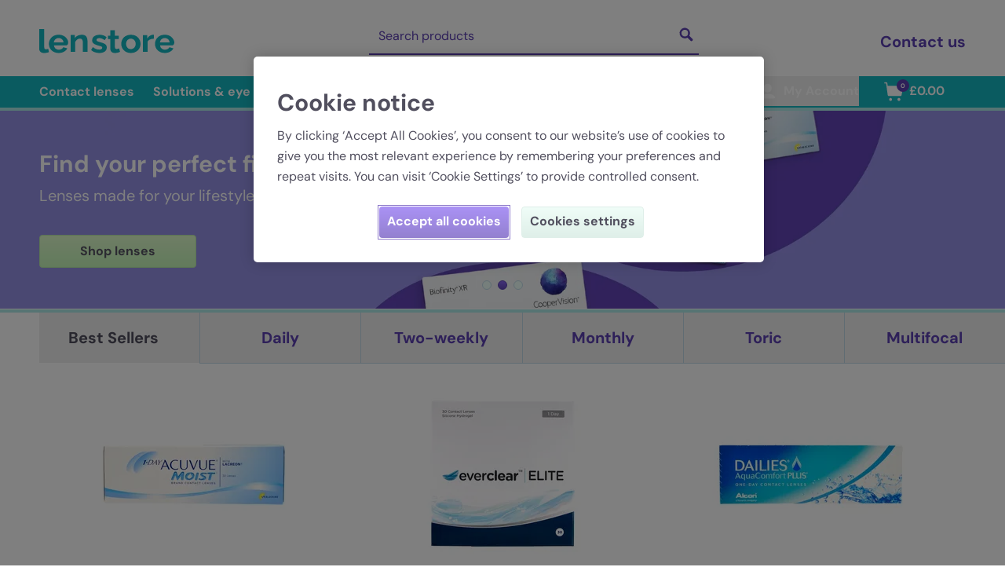

--- FILE ---
content_type: text/html; charset=utf-8
request_url: https://www.lenstore.co.uk/?utm_source=ndl_redirect
body_size: 103089
content:
<!doctype html>
<html data-n-head-ssr lang="en" data-n-head="%7B%22lang%22:%7B%22ssr%22:%22en%22%7D%7D">
  <head >
    <meta data-n-head="ssr" charset="utf-8"><meta data-n-head="ssr" name="viewport" content="width=device-width, initial-scale=1"><meta data-n-head="ssr" name="apple-mobile-web-app-capable" content="yes"><meta data-n-head="ssr" name="apple-mobile-web-app-status-bar-style" content="black-translucent"><meta data-n-head="ssr" data-hid="description" name="description" content="Buying contact lenses online in the UK is easy with Lenstore. With huge discounts on High Street prices you&amp;#039;ll be sure to make savings and the lenses are delivered to your door with Next Day Delivery"><title>Contact Lenses UK | Fast Delivery and Great Prices. Lenstore</title><link data-n-head="ssr" rel="icon" type="image/x-icon" href="/favicon.ico"><link data-n-head="ssr" rel="apple-touch-icon" type="image/png" href="/apple-touch-icon.png"><link data-n-head="ssr" rel="preconnect" href="https://sdk.split.io"><link data-n-head="ssr" rel="dns-prefetch" href="https://sdk.split.io"><link data-n-head="ssr" rel="preconnect" href="https://www.googletagmanager.com"><link data-n-head="ssr" rel="dns-prefetch" href="https://www.googletagmanager.com"><link data-n-head="ssr" rel="preconnect" href="https://cookie-cdn.cookiepro.com"><link data-n-head="ssr" rel="dns-prefetch" href="https://cookie-cdn.cookiepro.com"><link data-n-head="ssr" rel="canonical" href="https://www.lenstore.co.uk/" data-hid="canonical"><link data-n-head="ssr" data-hid="assets-preconnect" rel="preconnect" href="https://assets.lenstore.co.uk"><link data-n-head="ssr" data-hid="assets-dns-preconnect" rel="dns-prefetch" href="https://assets.lenstore.co.uk"><link data-n-head="ssr" rel="alternate" hreflang="en" href="https://www.lenstore.co.uk/"><link data-n-head="ssr" rel="alternate" hreflang="de" href="https://www.lenstore.de/"><link data-n-head="ssr" rel="alternate" hreflang="it" href="https://www.lenstore.it/"><link data-n-head="ssr" rel="alternate" hreflang="fr" href="https://www.lenstore.fr/"><link data-n-head="ssr" rel="alternate" hreflang="es" href="https://www.lenstore.es/"><script data-n-head="ssr" data-hid="gtmConsentDefaults" type="text/javascript" charset="UTF-8">;
    window.dataLayer = window.dataLayer || [];
    function gtag() {
      dataLayer.push(arguments);
    }

    gtag('consent', 'default', {
      security_storage: 'granted',
      ad_storage: 'denied',
      ad_personalization: 'denied',
      ad_user_data: 'denied',
      analytics_storage: 'denied',
      personalization_storage: 'denied',
      functionality_storage: 'denied',
      wait_for_update: 500,
    });</script><script data-n-head="ssr" data-hid="gtm-script">if(!window._gtm_init){window._gtm_init=1;(function(w,n,d,m,e,p){w[d]=(w[d]==1||n[d]=='yes'||n[d]==1||n[m]==1||(w[e]&&w[e][p]&&w[e][p]()))?1:0})(window,navigator,'doNotTrack','msDoNotTrack','external','msTrackingProtectionEnabled');(function(w,d,s,l,x,y){w[x]={};w._gtm_inject=function(i){if(w.doNotTrack||w[x][i])return;w[x][i]=1;w[l]=w[l]||[];w[l].push({'gtm.start':new Date().getTime(),event:'gtm.js'});var f=d.getElementsByTagName(s)[0],j=d.createElement(s);j.async=true;j.src='https://www.googletagmanager.com/gtm.js?id='+i;f.parentNode.insertBefore(j,f);}})(window,document,'script','dataLayer','_gtm_ids','_gtm_inject')}</script><script data-n-head="ssr" type="text/javascript" src="https://cookie-cdn.cookiepro.com/scripttemplates/otSDKStub.js" charset="UTF-8" data-document-language="true" data-domain-script="d5e286e2-7ed4-4826-99a3-691e6712cb1f"></script><script data-n-head="ssr" data-hid="organization-schema" type="application/ld+json">{"@context":"https://schema.org","@type":"Organization","name":"Lenstore","url":"https://www.lenstore.co.uk","logo":"https://www.lenstore.co.uk/png/lenstore-logo.png","image":"https://www.lenstore.co.uk/png/lenstore-logo.png","address":{"@type":"PostalAddress","streetAddress":"Level 2, The Kensington Building, 1 Wrights Lane, London W8 5RY","postalCode":"W8 5RY","addressCountry":"United Kingdom"},"contactPoint":[{"@type":"ContactPoint","contactType":"customer service","availableLanguage":"en","contactOption":"TollFree","areaServed":"GB","telephone":"0800-010-6865","hoursAvailable":{"@type":"OpeningHoursSpecification","dayOfWeek":["Monday","Tuesday","Wednesday","Thursday","Friday"],"opens":"08:00","closes":"17:00"}},{"@type":"ContactPoint","contactType":"customer service","availableLanguage":"en","areaServed":["AU","BR","CA","GI","HK","MY","NL","NZ","SG","TR","GB","AT","DK","FR","DE","IT","MC","ES","IE"],"telephone":"+44-330-330-3015","hoursAvailable":{"@type":"OpeningHoursSpecification","dayOfWeek":["Monday","Tuesday","Wednesday","Thursday","Friday"],"opens":"08:00","closes":"17:00"}},{"@type":"ContactPoint","contactType":"customer service","availableLanguage":["en","de","es","fr","it"],"areaServed":["AU","BR","CA","GI","HK","MY","NL","NZ","SG","TR","GB","AT","DK","FR","DE","IT","MC","ES","IE"],"email":"customerservices@lenstore.co.uk"},{"@type":"ContactPoint","contactType":"customer service","availableLanguage":["en","de","es","fr","it"],"areaServed":["AU","BR","CA","GI","HK","MY","NL","NZ","SG","TR","GB","AT","DK","FR","DE","IT","MC","ES","IE"],"contactOption":"LiveChat","url":"https://www.lenstore.co.uk/contact-us","hoursAvailable":{"@type":"OpeningHoursSpecification","dayOfWeek":["Monday","Tuesday","Wednesday","Thursday","Friday"],"opens":"08:00","closes":"17:00"}}],"companyRegistration":"51990","areaServed":["AU","BR","CA","GI","HK","MY","NL","NZ","SG","TR","GB","AT","DK","FR","DE","IT","MC","ES","IE"]}</script><script data-n-head="nuxt-jsonld" data-hid="nuxt-jsonld--791f66b1" type="application/ld+json">{"@context":"https://schema.org","@type":"WebSite","name":"Lenstore","alternateName":["Lenstore United Kingdom"],"url":"https://www.lenstore.co.uk","potentialAction":{"@type":"SearchAction","target":"https://www.lenstore.co.uk/search/{search_term_string}","query":"required","query-input":"required name=search_term_string"}}</script><link rel="preload" href="/_nuxt/65b4a58.js" as="script"><link rel="preload" href="/_nuxt/8d7146c.js" as="script"><link rel="preload" href="/_nuxt/css/715035d.css" as="style"><link rel="preload" href="/_nuxt/13e0529.js" as="script"><link rel="preload" href="/_nuxt/css/270edd4.css" as="style"><link rel="preload" href="/_nuxt/8872c42.js" as="script"><link rel="preload" href="/_nuxt/css/20c17fa.css" as="style"><link rel="preload" href="/_nuxt/bd867da.js" as="script"><link rel="stylesheet" href="/_nuxt/css/715035d.css"><link rel="stylesheet" href="/_nuxt/css/270edd4.css"><link rel="stylesheet" href="/_nuxt/css/20c17fa.css">
  </head>
  <body >
    <noscript data-n-head="ssr" data-hid="gtm-noscript" data-pbody="true"></noscript><div data-server-rendered="true" id="__nuxt"><!----><div id="__layout"><div class="relative flex min-h-screen flex-col justify-between text-default font-sans desktop-xl:border-solid desktop-xl:border-r desktop-xl:border-l desktop-xl:border-light-green"><div class="mx-auto w-full"><header class="desktop-md:pb-33 pb-12"><div class="desktop-md:block hidden fixed w-full z-30 bg-white mx-auto desktop-md:max-w-main-container desktop-xl:max-w-full"><div class="desktop:px-25 desktop-md:px-m-container desktop-xl:max-w-main-container desktop-xl:mx-auto h-desktop-header pt-2"><div class="flex items-center my-4"><a href="/" aria-label="Lenstore Homepage" class="mr-2 nuxt-link-active"><svg xmlns="http://www.w3.org/2000/svg" viewBox="0 0 112 21" data-cy="header-logo-desktop" class="text-navigation fill-current w-45 pr-2"><path d="M0 0h4.123v15.21c0 .67.123 1.117.37 1.343.245.226.573.339.984.339.37 0 .723-.036 1.061-.108.339-.072.641-.171.908-.298L8 19.27a8.7 8.7 0 01-1.923.54c-.728.127-1.4.19-2.015.19-1.293 0-2.293-.302-3-.908C.354 18.487 0 17.633 0 16.532V0zm12.062 11.175h8.066c-.079-.74-.3-1.382-.662-1.927a3.786 3.786 0 00-1.428-1.276 4.223 4.223 0 00-1.972-.458c-.707 0-1.35.153-1.928.458-.58.305-1.05.73-1.413 1.276-.364.545-.584 1.188-.663 1.927M16.095 20c-1.236 0-2.355-.201-3.356-.603-1-.402-1.854-.954-2.56-1.656a7.279 7.279 0 01-1.62-2.399A7.457 7.457 0 018 12.452c0-1.384.328-2.661.986-3.83.657-1.17 1.59-2.106 2.797-2.808 1.207-.7 2.654-1.052 4.342-1.052 1.667 0 3.1.352 4.297 1.054 1.197.703 2.12 1.625 2.767 2.768.648 1.143.811 1.894.811 2.727 0 .928-.595 2.248-1.332 2.248H12.18c.059.776.28 1.437.662 1.983.383.545.873.966 1.472 1.262a4.23 4.23 0 001.899.443c.804 0 1.555-.184 2.252-.553.696-.369 1.172-.865 1.428-1.49l3.355.908a5.927 5.927 0 01-1.56 2.015c-.687.587-1.501 1.046-2.443 1.376-.942.331-1.992.497-3.15.497M40 19.048h-3.852v-7.855c0-1.122-.206-1.941-.618-2.458-.413-.516-1.002-.775-1.768-.775-.518 0-1.04.124-1.567.371a4.665 4.665 0 00-1.409 1.02c-.412.432-.733.93-.963 1.495v8.202H26V4.978h3.478v2.625a5.248 5.248 0 011.467-1.528 7.294 7.294 0 012.04-.965 8.5 8.5 0 012.473-.348c.939 0 1.71.157 2.314.47.604.312 1.064.736 1.38 1.272.316.537.536 1.13.661 1.783.125.652.187 1.308.187 1.97v8.79zm9.837.952c-1.31 0-2.567-.208-3.77-.624-1.204-.416-2.226-1.031-3.067-1.845l1.438-2.468c.9.719 1.79 1.248 2.67 1.589.88.34 1.741.51 2.583.51.763 0 1.374-.127 1.834-.383.46-.255.69-.638.69-1.149 0-.373-.128-.658-.382-.854-.255-.196-.621-.364-1.1-.505-.48-.14-1.062-.303-1.747-.49-1.134-.336-2.078-.676-2.831-1.022-.754-.345-1.326-.775-1.717-1.288-.392-.514-.587-1.172-.587-1.975 0-.971.26-1.806.778-2.507.518-.7 1.242-1.247 2.171-1.639.93-.392 2.02-.588 3.272-.588a9.66 9.66 0 013.11.496 7.448 7.448 0 012.671 1.604l-1.614 2.44c-.763-.605-1.496-1.045-2.2-1.32a5.896 5.896 0 00-2.143-.411c-.41 0-.797.047-1.159.14-.362.093-.656.247-.88.46-.225.215-.338.518-.338.908 0 .336.103.606.308.81.206.205.518.382.94.53.42.15.933.317 1.54.504 1.233.335 2.27.675 3.11 1.02.842.344 1.483.777 1.923 1.298.44.521.66 1.229.66 2.123 0 1.452-.558 2.588-1.673 3.407-1.115.82-2.611 1.229-4.49 1.229M67 19.019c-.34.146-.732.295-1.176.45-.444.154-.925.281-1.444.381-.52.1-1.044.15-1.573.15-.718 0-1.37-.117-1.954-.35a3.02 3.02 0 01-1.403-1.122c-.35-.512-.524-1.183-.524-2.01V8.363H57V5.585h1.926V.952h3.825v4.633h3.116v2.78H62.75v6.912c.018.484.16.839.425 1.062.264.224.604.336 1.02.336a3.33 3.33 0 001.133-.204 14.3 14.3 0 00.934-.368L67 19.02zm4.993-6.624c0 .835.175 1.587.524 2.255a3.84 3.84 0 003.468 2.115c.738 0 1.409-.19 2.011-.57a4.168 4.168 0 001.443-1.56c.36-.658.539-1.414.539-2.268 0-.835-.18-1.582-.539-2.24-.36-.66-.84-1.18-1.443-1.56-.602-.38-1.282-.57-2.04-.57-.738 0-1.409.19-2.01.57a4.04 4.04 0 00-1.429 1.56c-.35.658-.524 1.414-.524 2.268M75.985 20c-1.243 0-2.356-.206-3.337-.617a7.64 7.64 0 01-2.52-1.684 7.212 7.212 0 01-1.589-2.428A7.725 7.725 0 0168 12.395c0-1.048.18-2.03.54-2.947a7.133 7.133 0 011.573-2.427c.69-.701 1.53-1.253 2.52-1.656.992-.402 2.1-.603 3.323-.603 1.263 0 2.385.201 3.366.603a7.582 7.582 0 012.521 1.656c.7.702 1.234 1.51 1.603 2.427.37.917.554 1.9.554 2.947 0 1.01-.185 1.97-.554 2.876a7.405 7.405 0 01-1.603 2.428 7.65 7.65 0 01-2.52 1.684c-.982.41-2.095.617-3.338.617M95 8.071c-1.189.018-2.243.229-3.163.632-.92.404-1.591 1-2.013 1.79v8.555H86V5.085h3.537v2.879c.536-.97 1.222-1.731 2.056-2.287.834-.556 1.71-.861 2.63-.915.192.018.346.023.46.013a.763.763 0 01.317.04v3.256zm5.062 3.104h8.066c-.079-.74-.3-1.382-.662-1.927a3.786 3.786 0 00-1.428-1.276 4.226 4.226 0 00-1.972-.458c-.707 0-1.35.153-1.928.458-.58.305-1.05.73-1.413 1.276-.364.545-.585 1.188-.663 1.927M104.095 20c-1.236 0-2.355-.201-3.356-.603-1-.402-1.854-.954-2.56-1.656a7.279 7.279 0 01-1.62-2.399 7.457 7.457 0 01-.559-2.89c0-1.384.328-2.661.986-3.83.657-1.17 1.59-2.106 2.797-2.808 1.207-.7 2.654-1.052 4.342-1.052 1.667 0 3.1.352 4.298 1.054 1.196.703 2.119 1.625 2.766 2.768.648 1.143.811 1.894.811 2.727 0 .928-.595 2.248-1.332 2.248H100.18c.059.776.28 1.437.662 1.983.383.545.873.966 1.472 1.262a4.23 4.23 0 001.899.443c.804 0 1.555-.184 2.252-.553.696-.369 1.172-.865 1.428-1.49l3.355.908a5.927 5.927 0 01-1.56 2.015c-.687.587-1.501 1.046-2.443 1.376-.942.331-1.992.497-3.15.497"></path></svg></a> <div class="flex-1 flex justify-center"><div class="w-105 h-desktop-search"><section data-cy="search-bar-desktop" class="w-full relative"><div class="flex mr-4 mb-3 desktop-md:mx-0 desktop-md:text-primary border-white desktop-md:border-primary border-b-2 ml-2"><input data-cy="search-query" type="text" placeholder="Search products" value="" class="flex-1 focus:shadow-none focus:bg-transparent placeholder-white desktop-md:bg-white desktop-md:placeholder-primary border-none pr-px mobile-m:pr-3 bg-navigation"> <div class="flex w-16 justify-end"><!----> <svg xmlns="http://www.w3.org/2000/svg" width="40" height="40" viewBox="0 0 40 40" data-cy="search-button" class="text-white fill-current w-8 cursor-pointer desktop-md:text-primary text-white"><path d="M17.723 12.411a5.313 5.313 0 10.001 10.625 5.313 5.313 0 00-.001-10.625m0 13.66a8.349 8.349 0 117.224-4.16l5.678 5.678a3.036 3.036 0 01-3.036 3.036l-5.678-5.678a8.313 8.313 0 01-4.188 1.124"></path></svg></div></div> <!----></section></div></div> <div><a href="/contact-us" class="text-xl font-bold text-primary">
            Contact us
          </a></div></div></div> <div class="relative bg-navigation text-white border-mid-turquoise border-b-4"><nav data-cy="desktop-top-nav" class="desktop:px-25 desktop-md:px-m-container px-4 mx-auto flex justify-between h-10 font-bold desktop-xl:max-w-main-container desktop-xl:mx-auto"><div><div><ul class="nav-menu flex h-10"><li class="nav-menu-dropdown py-2 truncate desktop-md:mr-6 desktop:mr-10 border-b-4 border-navigation"><a href="/contact-lenses" data-cy="contact-lenses" class="py-2">
        Contact lenses
      </a></li><li class="nav-menu-dropdown py-2 truncate desktop-md:mr-6 desktop:mr-10 border-b-4 border-navigation"><a href="/solutions-accessories" data-cy="solutions-eye-care" class="py-2">
        Solutions &amp; eye care
      </a></li><li class="nav-menu-dropdown py-2 truncate desktop-md:mr-6 desktop:mr-10 border-b-4 border-navigation"><a href="/contact-us" data-cy="help" class="py-2">
        Help
      </a></li> <li class="nav-menu-dropdown py-2 truncate desktop-md:mr-6 desktop:mr-10 border-b-4 border-navigation hover:border-mid-turquoise"><a href="/request-your-appointment" data-cy="eye-tests" class="py-2">
        Eye tests
      </a></li></ul> <!----></div></div> <div class="flex"><button data-cy="re-order" data-gtm="header-nav-links" class="desktop-md:mr-6 desktop:mr-10 flex items-center border-b-2 border-navigation hover:border-mid-turquoise focus:outline-none cursor-pointer font-bold"><svg xmlns="http://www.w3.org/2000/svg" width="40" height="41" viewBox="0 0 40 41" class="text-white fill-current"><path d="M20.313 11.626c-3.969 0-7.188 3.168-7.188 7.074v.994c0 .516.412.921.936.921s.936-.405.936-.92V18.7c0-2.874 2.377-5.232 5.316-5.232 2.938 0 5.315 2.34 5.315 5.232 0 2.892-2.396 5.231-5.316 5.231h-3.35l1.928-1.75a.919.919 0 00.056-1.308.955.955 0 00-1.329-.055l-3.687 3.353a.925.925 0 00-.3.681c0 .258.113.498.3.682l3.687 3.353a.95.95 0 00.637.239.942.942 0 00.692-.295.903.903 0 00-.056-1.308l-1.928-1.75h3.35c3.969 0 7.188-3.168 7.188-7.073 0-3.906-3.22-7.074-7.188-7.074"></path></svg>Reorder
            </button> <button data-cy="account" data-gtm="header-nav-links" class="desktop-md:mr-6 desktop:mr-10 flex items-center border-b-2 border-navigation hover:border-mid-turquoise focus:outline-none cursor-pointer font-bold"><svg xmlns="http://www.w3.org/2000/svg" width="40" height="40" viewBox="0 0 40 40" class="text-white fill-current"><path d="M19.967 23.407c-2.771 0-7.049.846-8.993 3.598-.29.411-.448.94-.281 1.457.167.517.749.914 1.54.914h15.466c.792 0 1.373-.397 1.54-.914.168-.517.01-1.046-.281-1.457-1.943-2.752-6.22-3.598-8.991-3.598M19.706 10.625c-2.751 0-4.98 2.191-4.98 4.898v1.336c0 2.707 2.229 4.899 4.98 4.899 2.752 0 4.982-2.192 4.982-4.899v-1.336c0-2.708-2.231-4.898-4.983-4.898"></path></svg>My Account
            </button> <a href="/basket" data-cy="basket" data-gtm="header-nav-basket" aria-label="Your basket" class="flex items-center border-b-2 border-navigation hover:border-mid-turquoise"><svg xmlns="http://www.w3.org/2000/svg" width="40" height="40" viewBox="0 0 40 40" class="text-white fill-current"><path d="M8.899 10.37c-1.032 0-1.032-1.62 0-1.62h2.382c.397 0 .715.324.794.73l.556 3.807h18.976c.556 0 .953.405.873.972l-2.302 11.262c0 .405-.397.729-.794.729h-15.88c-.397 0-.714-.324-.794-.73l-2.144-15.15H8.899zM16.268 28.75c1.03 0 1.839.825 1.839 1.875s-.81 1.875-1.839 1.875-1.838-.825-1.838-1.875.809-1.875 1.838-1.875M26.893 28.75c1.03 0 1.839.825 1.839 1.875s-.81 1.875-1.839 1.875-1.838-.825-1.838-1.875.809-1.875 1.838-1.875"></path></svg> <div data-cy="basket-quantity-desktop" class="absolute top-0 mt-1 ml-6 text-3xs text-white rounded-full h-4 w-4 bg-primary flex items-center justify-center">
                0
              </div> <span class="w-18">£0.00</span></a></div></nav></div></div> <div class="desktop-md:hidden fixed w-full z-30 bg-navigation text-white h-mobile-header border-mid-turquoise border-b-4"><nav class="max-w-7xl mx-auto flex items-center h-12 pr-4"><div class="mt-1"><button data-cy="burger-menu-open-button" aria-label="View menu" class="mr-3 focus:outline-none pl-2"><svg xmlns="http://www.w3.org/2000/svg" width="40" height="40" viewBox="0 0 40 40" class="text-white fill-current"><path d="M8.75 10.625h22.5a1.25 1.25 0 010 2.5H8.75a1.25 1.25 0 010-2.5zm0 8.125h22.5a1.25 1.25 0 010 2.5H8.75a1.25 1.25 0 010-2.5zm0 8.125h22.5a1.25 1.25 0 010 2.5H8.75a1.25 1.25 0 010-2.5z"></path></svg></button> <div data-cy="burger-menu" class="absolute top-0 z-10 bg-light-purple w-full h-screen burger-menu-close burger-menu-animate"><div class="fixed w-full flex justify-between bg-navigation border-b border-mid-turquoise"><div class="pl-4 pt-4 pb-5 flex-1"><svg xmlns="http://www.w3.org/2000/svg" viewBox="0 0 112 21" class="text-white fill-current w-28"><path d="M0 0h4.123v15.21c0 .67.123 1.117.37 1.343.245.226.573.339.984.339.37 0 .723-.036 1.061-.108.339-.072.641-.171.908-.298L8 19.27a8.7 8.7 0 01-1.923.54c-.728.127-1.4.19-2.015.19-1.293 0-2.293-.302-3-.908C.354 18.487 0 17.633 0 16.532V0zm12.062 11.175h8.066c-.079-.74-.3-1.382-.662-1.927a3.786 3.786 0 00-1.428-1.276 4.223 4.223 0 00-1.972-.458c-.707 0-1.35.153-1.928.458-.58.305-1.05.73-1.413 1.276-.364.545-.584 1.188-.663 1.927M16.095 20c-1.236 0-2.355-.201-3.356-.603-1-.402-1.854-.954-2.56-1.656a7.279 7.279 0 01-1.62-2.399A7.457 7.457 0 018 12.452c0-1.384.328-2.661.986-3.83.657-1.17 1.59-2.106 2.797-2.808 1.207-.7 2.654-1.052 4.342-1.052 1.667 0 3.1.352 4.297 1.054 1.197.703 2.12 1.625 2.767 2.768.648 1.143.811 1.894.811 2.727 0 .928-.595 2.248-1.332 2.248H12.18c.059.776.28 1.437.662 1.983.383.545.873.966 1.472 1.262a4.23 4.23 0 001.899.443c.804 0 1.555-.184 2.252-.553.696-.369 1.172-.865 1.428-1.49l3.355.908a5.927 5.927 0 01-1.56 2.015c-.687.587-1.501 1.046-2.443 1.376-.942.331-1.992.497-3.15.497M40 19.048h-3.852v-7.855c0-1.122-.206-1.941-.618-2.458-.413-.516-1.002-.775-1.768-.775-.518 0-1.04.124-1.567.371a4.665 4.665 0 00-1.409 1.02c-.412.432-.733.93-.963 1.495v8.202H26V4.978h3.478v2.625a5.248 5.248 0 011.467-1.528 7.294 7.294 0 012.04-.965 8.5 8.5 0 012.473-.348c.939 0 1.71.157 2.314.47.604.312 1.064.736 1.38 1.272.316.537.536 1.13.661 1.783.125.652.187 1.308.187 1.97v8.79zm9.837.952c-1.31 0-2.567-.208-3.77-.624-1.204-.416-2.226-1.031-3.067-1.845l1.438-2.468c.9.719 1.79 1.248 2.67 1.589.88.34 1.741.51 2.583.51.763 0 1.374-.127 1.834-.383.46-.255.69-.638.69-1.149 0-.373-.128-.658-.382-.854-.255-.196-.621-.364-1.1-.505-.48-.14-1.062-.303-1.747-.49-1.134-.336-2.078-.676-2.831-1.022-.754-.345-1.326-.775-1.717-1.288-.392-.514-.587-1.172-.587-1.975 0-.971.26-1.806.778-2.507.518-.7 1.242-1.247 2.171-1.639.93-.392 2.02-.588 3.272-.588a9.66 9.66 0 013.11.496 7.448 7.448 0 012.671 1.604l-1.614 2.44c-.763-.605-1.496-1.045-2.2-1.32a5.896 5.896 0 00-2.143-.411c-.41 0-.797.047-1.159.14-.362.093-.656.247-.88.46-.225.215-.338.518-.338.908 0 .336.103.606.308.81.206.205.518.382.94.53.42.15.933.317 1.54.504 1.233.335 2.27.675 3.11 1.02.842.344 1.483.777 1.923 1.298.44.521.66 1.229.66 2.123 0 1.452-.558 2.588-1.673 3.407-1.115.82-2.611 1.229-4.49 1.229M67 19.019c-.34.146-.732.295-1.176.45-.444.154-.925.281-1.444.381-.52.1-1.044.15-1.573.15-.718 0-1.37-.117-1.954-.35a3.02 3.02 0 01-1.403-1.122c-.35-.512-.524-1.183-.524-2.01V8.363H57V5.585h1.926V.952h3.825v4.633h3.116v2.78H62.75v6.912c.018.484.16.839.425 1.062.264.224.604.336 1.02.336a3.33 3.33 0 001.133-.204 14.3 14.3 0 00.934-.368L67 19.02zm4.993-6.624c0 .835.175 1.587.524 2.255a3.84 3.84 0 003.468 2.115c.738 0 1.409-.19 2.011-.57a4.168 4.168 0 001.443-1.56c.36-.658.539-1.414.539-2.268 0-.835-.18-1.582-.539-2.24-.36-.66-.84-1.18-1.443-1.56-.602-.38-1.282-.57-2.04-.57-.738 0-1.409.19-2.01.57a4.04 4.04 0 00-1.429 1.56c-.35.658-.524 1.414-.524 2.268M75.985 20c-1.243 0-2.356-.206-3.337-.617a7.64 7.64 0 01-2.52-1.684 7.212 7.212 0 01-1.589-2.428A7.725 7.725 0 0168 12.395c0-1.048.18-2.03.54-2.947a7.133 7.133 0 011.573-2.427c.69-.701 1.53-1.253 2.52-1.656.992-.402 2.1-.603 3.323-.603 1.263 0 2.385.201 3.366.603a7.582 7.582 0 012.521 1.656c.7.702 1.234 1.51 1.603 2.427.37.917.554 1.9.554 2.947 0 1.01-.185 1.97-.554 2.876a7.405 7.405 0 01-1.603 2.428 7.65 7.65 0 01-2.52 1.684c-.982.41-2.095.617-3.338.617M95 8.071c-1.189.018-2.243.229-3.163.632-.92.404-1.591 1-2.013 1.79v8.555H86V5.085h3.537v2.879c.536-.97 1.222-1.731 2.056-2.287.834-.556 1.71-.861 2.63-.915.192.018.346.023.46.013a.763.763 0 01.317.04v3.256zm5.062 3.104h8.066c-.079-.74-.3-1.382-.662-1.927a3.786 3.786 0 00-1.428-1.276 4.226 4.226 0 00-1.972-.458c-.707 0-1.35.153-1.928.458-.58.305-1.05.73-1.413 1.276-.364.545-.585 1.188-.663 1.927M104.095 20c-1.236 0-2.355-.201-3.356-.603-1-.402-1.854-.954-2.56-1.656a7.279 7.279 0 01-1.62-2.399 7.457 7.457 0 01-.559-2.89c0-1.384.328-2.661.986-3.83.657-1.17 1.59-2.106 2.797-2.808 1.207-.7 2.654-1.052 4.342-1.052 1.667 0 3.1.352 4.298 1.054 1.196.703 2.119 1.625 2.766 2.768.648 1.143.811 1.894.811 2.727 0 .928-.595 2.248-1.332 2.248H100.18c.059.776.28 1.437.662 1.983.383.545.873.966 1.472 1.262a4.23 4.23 0 001.899.443c.804 0 1.555-.184 2.252-.553.696-.369 1.172-.865 1.428-1.49l3.355.908a5.927 5.927 0 01-1.56 2.015c-.687.587-1.501 1.046-2.443 1.376-.942.331-1.992.497-3.15.497"></path></svg></div> <div><button data-cy="burger-menu-close-button" aria-label="Close menu" class="mt-1 cursor-pointer focus:outline-none"><svg xmlns="http://www.w3.org/2000/svg" width="41px" height="41px" viewBox="0 0 40 40" class="fill-current text-white"><path d="M20.399 18.098l5.151-5.152c1.76-1.76 4.434.935 2.674 2.695l-5.13 5.13 5.13 5.152c1.76 1.761-.913 4.434-2.674 2.674l-5.151-5.13-5.13 5.13c-1.761 1.76-4.457-.913-2.674-2.674l5.13-5.152-5.152-5.129c-1.76-1.76.935-4.456 2.696-2.695l5.13 5.151z"></path></svg></button></div></div> <div class="overflow-y-scroll overscroll-contain h-full mt-burger-header pb-20"><div class="bg-navigation"><ul><li class="border-b border-mid-turquoise cursor-pointer"><div class="flex w-full text-left"><a href="/contact-lenses" data-cy="contact-lenses" class="flex-1"><div class="font-bold text-xl pl-4 py-2">Contact lenses</div></a> <button class="mr-1 focus:outline-none"><svg width="30" height="30" viewBox="0 0 30 30" xmlns="http://www.w3.org/2000/svg" aria-label="Open Contact lenses"><defs><filter color-interpolation-filters="auto" id="plus-icon_svg__a"><feColorMatrix in="SourceGraphic" values="0 0 0 0 1.000000 0 0 0 0 1.000000 0 0 0 0 1.000000 0 0 0 1.000000 0"></feColorMatrix></filter></defs><g transform="translate(-330 -10)" filter="url(#plus-icon_svg__a)" fill="none" fill-rule="evenodd"><path d="M343.521 26.477v5.692c0 1.945 2.966 1.933 2.966-.012v-5.668l5.68-.012c1.945 0 1.945-2.954 0-2.954l-5.68-.012v-5.668c0-1.945-2.966-1.957-2.954 0l-.012 5.68-5.68-.012c-1.945 0-1.945 2.978 0 2.978l5.68-.012z" fill="#5C40B3"></path></g></svg></button></div> <div style="display:none;"><div data-cy="shop-types" data-gtm="burger-nav-contactlenses"><p class="px-4 py-3 font-bold text-default bg-mid-turquoise">Shop types</p> <ul><li class="bg-success-secondary pl-4 py-3 border-b border-light-green"><a href="/daily-disposables" data-cy="daily" class="text-primary font-normal"><span class="flex"><span class="flex-1 inline-block pt-2">
                              Daily
                            </span> <svg xmlns="http://www.w3.org/2000/svg" width="64" height="64" viewBox="0 0 64 64" class="transform rotate-90 w-10 h-10 text-primary fill-current"><path d="M30.82 26.498l-7.337 7.562a1.76 1.76 0 000 2.422 1.635 1.635 0 002.351 0l6.161-6.33 6.161 6.35a1.636 1.636 0 002.351 0c.322-.332.493-.782.493-1.211 0-.45-.17-.88-.493-1.212l-7.336-7.58a1.635 1.635 0 00-2.351 0"></path></svg></span></a></li><li class="bg-success-secondary pl-4 py-3 border-b border-light-green"><a href="/two-weekly-disposables" data-cy="twoweekly" class="text-primary font-normal"><span class="flex"><span class="flex-1 inline-block pt-2">
                              Two-weekly
                            </span> <svg xmlns="http://www.w3.org/2000/svg" width="64" height="64" viewBox="0 0 64 64" class="transform rotate-90 w-10 h-10 text-primary fill-current"><path d="M30.82 26.498l-7.337 7.562a1.76 1.76 0 000 2.422 1.635 1.635 0 002.351 0l6.161-6.33 6.161 6.35a1.636 1.636 0 002.351 0c.322-.332.493-.782.493-1.211 0-.45-.17-.88-.493-1.212l-7.336-7.58a1.635 1.635 0 00-2.351 0"></path></svg></span></a></li><li class="bg-success-secondary pl-4 py-3 border-b border-light-green"><a href="/monthly-disposables" data-cy="monthly" class="text-primary font-normal"><span class="flex"><span class="flex-1 inline-block pt-2">
                              Monthly
                            </span> <svg xmlns="http://www.w3.org/2000/svg" width="64" height="64" viewBox="0 0 64 64" class="transform rotate-90 w-10 h-10 text-primary fill-current"><path d="M30.82 26.498l-7.337 7.562a1.76 1.76 0 000 2.422 1.635 1.635 0 002.351 0l6.161-6.33 6.161 6.35a1.636 1.636 0 002.351 0c.322-.332.493-.782.493-1.211 0-.45-.17-.88-.493-1.212l-7.336-7.58a1.635 1.635 0 00-2.351 0"></path></svg></span></a></li><li class="bg-success-secondary pl-4 py-3 border-b border-light-green"><a href="/toric-lenses" data-cy="toric-for-astigmatism" class="text-primary font-normal"><span class="flex"><span class="flex-1 inline-block pt-2">
                              Toric for astigmatism
                            </span> <svg xmlns="http://www.w3.org/2000/svg" width="64" height="64" viewBox="0 0 64 64" class="transform rotate-90 w-10 h-10 text-primary fill-current"><path d="M30.82 26.498l-7.337 7.562a1.76 1.76 0 000 2.422 1.635 1.635 0 002.351 0l6.161-6.33 6.161 6.35a1.636 1.636 0 002.351 0c.322-.332.493-.782.493-1.211 0-.45-.17-.88-.493-1.212l-7.336-7.58a1.635 1.635 0 00-2.351 0"></path></svg></span></a></li><li class="bg-success-secondary pl-4 py-3 border-b border-light-green"><a href="/multifocal-lenses" data-cy="multifocal" class="text-primary font-normal"><span class="flex"><span class="flex-1 inline-block pt-2">
                              Multifocal
                            </span> <svg xmlns="http://www.w3.org/2000/svg" width="64" height="64" viewBox="0 0 64 64" class="transform rotate-90 w-10 h-10 text-primary fill-current"><path d="M30.82 26.498l-7.337 7.562a1.76 1.76 0 000 2.422 1.635 1.635 0 002.351 0l6.161-6.33 6.161 6.35a1.636 1.636 0 002.351 0c.322-.332.493-.782.493-1.211 0-.45-.17-.88-.493-1.212l-7.336-7.58a1.635 1.635 0 00-2.351 0"></path></svg></span></a></li><li class="bg-success-secondary pl-4 py-3 border-b border-light-green"><a href="/coloured-contact-lenses" data-cy="coloured" class="text-primary font-normal"><span class="flex"><span class="flex-1 inline-block pt-2">
                              Coloured
                            </span> <svg xmlns="http://www.w3.org/2000/svg" width="64" height="64" viewBox="0 0 64 64" class="transform rotate-90 w-10 h-10 text-primary fill-current"><path d="M30.82 26.498l-7.337 7.562a1.76 1.76 0 000 2.422 1.635 1.635 0 002.351 0l6.161-6.33 6.161 6.35a1.636 1.636 0 002.351 0c.322-.332.493-.782.493-1.211 0-.45-.17-.88-.493-1.212l-7.336-7.58a1.635 1.635 0 00-2.351 0"></path></svg></span></a></li><li class="bg-success-secondary pl-4 py-3 border-b border-light-green"><a href="/daily-toric-contact-lenses" data-cy="daily-toric" class="text-primary font-normal"><span class="flex"><span class="flex-1 inline-block pt-2">
                              Daily toric
                            </span> <svg xmlns="http://www.w3.org/2000/svg" width="64" height="64" viewBox="0 0 64 64" class="transform rotate-90 w-10 h-10 text-primary fill-current"><path d="M30.82 26.498l-7.337 7.562a1.76 1.76 0 000 2.422 1.635 1.635 0 002.351 0l6.161-6.33 6.161 6.35a1.636 1.636 0 002.351 0c.322-.332.493-.782.493-1.211 0-.45-.17-.88-.493-1.212l-7.336-7.58a1.635 1.635 0 00-2.351 0"></path></svg></span></a></li><li class="bg-success-secondary pl-4 py-3 border-b border-light-green"><a href="/cheap-contact-lenses" data-cy="cheap-contact-lenses" class="text-primary font-normal"><span class="flex"><span class="flex-1 inline-block pt-2">
                              Cheap contact lenses
                            </span> <svg xmlns="http://www.w3.org/2000/svg" width="64" height="64" viewBox="0 0 64 64" class="transform rotate-90 w-10 h-10 text-primary fill-current"><path d="M30.82 26.498l-7.337 7.562a1.76 1.76 0 000 2.422 1.635 1.635 0 002.351 0l6.161-6.33 6.161 6.35a1.636 1.636 0 002.351 0c.322-.332.493-.782.493-1.211 0-.45-.17-.88-.493-1.212l-7.336-7.58a1.635 1.635 0 00-2.351 0"></path></svg></span></a></li></ul></div><div data-cy="shop-bestsellers" data-gtm="burger-nav-contactlenses"><p class="px-4 py-3 font-bold text-default bg-mid-turquoise">Shop bestsellers</p> <ul><li class="bg-success-secondary pl-4 py-3 border-b border-light-green"><a href="/acuvue/daily-disposables/1-day-acuvue-moist_p13" data-cy="1-day-acuvue-moist" class="text-primary font-normal"><span class="flex"><span class="flex-1 inline-block pt-2">
                              1 Day ACUVUE MOIST
                            </span> <svg xmlns="http://www.w3.org/2000/svg" width="64" height="64" viewBox="0 0 64 64" class="transform rotate-90 w-10 h-10 text-primary fill-current"><path d="M30.82 26.498l-7.337 7.562a1.76 1.76 0 000 2.422 1.635 1.635 0 002.351 0l6.161-6.33 6.161 6.35a1.636 1.636 0 002.351 0c.322-.332.493-.782.493-1.211 0-.45-.17-.88-.493-1.212l-7.336-7.58a1.635 1.635 0 00-2.351 0"></path></svg></span></a></li><li class="bg-success-secondary pl-4 py-3 border-b border-light-green"><a href="/visco/daily-disposables/everclear-elite_p570" data-cy="everclear-elite" class="text-primary font-normal"><span class="flex"><span class="flex-1 inline-block pt-2">
                              everclear ELITE
                            </span> <svg xmlns="http://www.w3.org/2000/svg" width="64" height="64" viewBox="0 0 64 64" class="transform rotate-90 w-10 h-10 text-primary fill-current"><path d="M30.82 26.498l-7.337 7.562a1.76 1.76 0 000 2.422 1.635 1.635 0 002.351 0l6.161-6.33 6.161 6.35a1.636 1.636 0 002.351 0c.322-.332.493-.782.493-1.211 0-.45-.17-.88-.493-1.212l-7.336-7.58a1.635 1.635 0 00-2.351 0"></path></svg></span></a></li><li class="bg-success-secondary pl-4 py-3 border-b border-light-green"><a href="/ciba-vision/daily-disposables/dailies-aquacomfort-plus_p5" data-cy="dailies-aquacomfort-plus" class="text-primary font-normal"><span class="flex"><span class="flex-1 inline-block pt-2">
                              Dailies AquaComfort Plus
                            </span> <svg xmlns="http://www.w3.org/2000/svg" width="64" height="64" viewBox="0 0 64 64" class="transform rotate-90 w-10 h-10 text-primary fill-current"><path d="M30.82 26.498l-7.337 7.562a1.76 1.76 0 000 2.422 1.635 1.635 0 002.351 0l6.161-6.33 6.161 6.35a1.636 1.636 0 002.351 0c.322-.332.493-.782.493-1.211 0-.45-.17-.88-.493-1.212l-7.336-7.58a1.635 1.635 0 00-2.351 0"></path></svg></span></a></li><li class="bg-success-secondary pl-4 py-3 border-b border-light-green"><a href="/acuvue/daily-disposables/acuvue-oasys-1-day_p458" data-cy="acuvue-oasys-1-day" class="text-primary font-normal"><span class="flex"><span class="flex-1 inline-block pt-2">
                              ACUVUE Oasys 1 Day
                            </span> <svg xmlns="http://www.w3.org/2000/svg" width="64" height="64" viewBox="0 0 64 64" class="transform rotate-90 w-10 h-10 text-primary fill-current"><path d="M30.82 26.498l-7.337 7.562a1.76 1.76 0 000 2.422 1.635 1.635 0 002.351 0l6.161-6.33 6.161 6.35a1.636 1.636 0 002.351 0c.322-.332.493-.782.493-1.211 0-.45-.17-.88-.493-1.212l-7.336-7.58a1.635 1.635 0 00-2.351 0"></path></svg></span></a></li><li class="bg-success-secondary pl-4 py-3 border-b border-light-green"><a href="/acuvue/toric-lenses/1-day-acuvue-moist-for-astigmatism_p106" data-cy="1-day-acuvue-moist-for-astigmatism" class="text-primary font-normal"><span class="flex"><span class="flex-1 inline-block pt-2">
                              1 Day ACUVUE MOIST for Astigmatism
                            </span> <svg xmlns="http://www.w3.org/2000/svg" width="64" height="64" viewBox="0 0 64 64" class="transform rotate-90 w-10 h-10 text-primary fill-current"><path d="M30.82 26.498l-7.337 7.562a1.76 1.76 0 000 2.422 1.635 1.635 0 002.351 0l6.161-6.33 6.161 6.35a1.636 1.636 0 002.351 0c.322-.332.493-.782.493-1.211 0-.45-.17-.88-.493-1.212l-7.336-7.58a1.635 1.635 0 00-2.351 0"></path></svg></span></a></li><li class="bg-success-secondary pl-4 py-3 border-b border-light-green"><a href="/visco/monthly-disposables/everclear-air_p572" data-cy="everclear-air" class="text-primary font-normal"><span class="flex"><span class="flex-1 inline-block pt-2">
                              everclear AIR
                            </span> <svg xmlns="http://www.w3.org/2000/svg" width="64" height="64" viewBox="0 0 64 64" class="transform rotate-90 w-10 h-10 text-primary fill-current"><path d="M30.82 26.498l-7.337 7.562a1.76 1.76 0 000 2.422 1.635 1.635 0 002.351 0l6.161-6.33 6.161 6.35a1.636 1.636 0 002.351 0c.322-.332.493-.782.493-1.211 0-.45-.17-.88-.493-1.212l-7.336-7.58a1.635 1.635 0 00-2.351 0"></path></svg></span></a></li><li class="bg-success-secondary pl-4 py-3 border-b border-light-green"><a href="/acuvue/extended-wear-lenses/acuvue-oasys_p38" data-cy="acuvue-oasys" class="text-primary font-normal"><span class="flex"><span class="flex-1 inline-block pt-2">
                              ACUVUE OASYS
                            </span> <svg xmlns="http://www.w3.org/2000/svg" width="64" height="64" viewBox="0 0 64 64" class="transform rotate-90 w-10 h-10 text-primary fill-current"><path d="M30.82 26.498l-7.337 7.562a1.76 1.76 0 000 2.422 1.635 1.635 0 002.351 0l6.161-6.33 6.161 6.35a1.636 1.636 0 002.351 0c.322-.332.493-.782.493-1.211 0-.45-.17-.88-.493-1.212l-7.336-7.58a1.635 1.635 0 00-2.351 0"></path></svg></span></a></li><li class="bg-success-secondary pl-4 py-3 border-b border-light-green"><a href="/acuvue/daily-disposables/acuvue-oasys-max-1-day_p559" data-cy="acuvue-oasys-max-1day" class="text-primary font-normal"><span class="flex"><span class="flex-1 inline-block pt-2">
                              ACUVUE OASYS MAX 1-Day
                            </span> <svg xmlns="http://www.w3.org/2000/svg" width="64" height="64" viewBox="0 0 64 64" class="transform rotate-90 w-10 h-10 text-primary fill-current"><path d="M30.82 26.498l-7.337 7.562a1.76 1.76 0 000 2.422 1.635 1.635 0 002.351 0l6.161-6.33 6.161 6.35a1.636 1.636 0 002.351 0c.322-.332.493-.782.493-1.211 0-.45-.17-.88-.493-1.212l-7.336-7.58a1.635 1.635 0 00-2.351 0"></path></svg></span></a></li><li class="bg-success-secondary pl-4 py-3 border-b border-light-green"><a href="/cooper-vision/extended-wear-lenses/biofinity_p63" data-cy="biofinity" class="text-primary font-normal"><span class="flex"><span class="flex-1 inline-block pt-2">
                              Biofinity
                            </span> <svg xmlns="http://www.w3.org/2000/svg" width="64" height="64" viewBox="0 0 64 64" class="transform rotate-90 w-10 h-10 text-primary fill-current"><path d="M30.82 26.498l-7.337 7.562a1.76 1.76 0 000 2.422 1.635 1.635 0 002.351 0l6.161-6.33 6.161 6.35a1.636 1.636 0 002.351 0c.322-.332.493-.782.493-1.211 0-.45-.17-.88-.493-1.212l-7.336-7.58a1.635 1.635 0 00-2.351 0"></path></svg></span></a></li><li class="bg-success-secondary pl-4 py-3 border-b border-light-green"><a href="/acuvue/daily-disposables/acuvue-oasys-1-day-for-astigmatism_p468" data-cy="acuvue-oasys-1-day-for-astigmatism" class="text-primary font-normal"><span class="flex"><span class="flex-1 inline-block pt-2">
                              ACUVUE OASYS 1 Day for Astigmatism
                            </span> <svg xmlns="http://www.w3.org/2000/svg" width="64" height="64" viewBox="0 0 64 64" class="transform rotate-90 w-10 h-10 text-primary fill-current"><path d="M30.82 26.498l-7.337 7.562a1.76 1.76 0 000 2.422 1.635 1.635 0 002.351 0l6.161-6.33 6.161 6.35a1.636 1.636 0 002.351 0c.322-.332.493-.782.493-1.211 0-.45-.17-.88-.493-1.212l-7.336-7.58a1.635 1.635 0 00-2.351 0"></path></svg></span></a></li></ul></div><div data-cy="shop-brands" data-gtm="burger-nav-contactlenses"><p class="px-4 py-3 font-bold text-default bg-mid-turquoise">Shop brands</p> <ul><li class="bg-success-secondary pl-4 py-3 border-b border-light-green"><a href="/acuvue-contact-lenses" data-cy="acuvue" class="text-primary font-normal"><span class="flex"><span class="flex-1 inline-block pt-2">
                              Acuvue
                            </span> <svg xmlns="http://www.w3.org/2000/svg" width="64" height="64" viewBox="0 0 64 64" class="transform rotate-90 w-10 h-10 text-primary fill-current"><path d="M30.82 26.498l-7.337 7.562a1.76 1.76 0 000 2.422 1.635 1.635 0 002.351 0l6.161-6.33 6.161 6.35a1.636 1.636 0 002.351 0c.322-.332.493-.782.493-1.211 0-.45-.17-.88-.493-1.212l-7.336-7.58a1.635 1.635 0 00-2.351 0"></path></svg></span></a></li><li class="bg-success-secondary pl-4 py-3 border-b border-light-green"><a href="/air-optix-aqua-contact-lenses" data-cy="air-optix" class="text-primary font-normal"><span class="flex"><span class="flex-1 inline-block pt-2">
                              Air Optix
                            </span> <svg xmlns="http://www.w3.org/2000/svg" width="64" height="64" viewBox="0 0 64 64" class="transform rotate-90 w-10 h-10 text-primary fill-current"><path d="M30.82 26.498l-7.337 7.562a1.76 1.76 0 000 2.422 1.635 1.635 0 002.351 0l6.161-6.33 6.161 6.35a1.636 1.636 0 002.351 0c.322-.332.493-.782.493-1.211 0-.45-.17-.88-.493-1.212l-7.336-7.58a1.635 1.635 0 00-2.351 0"></path></svg></span></a></li><li class="bg-success-secondary pl-4 py-3 border-b border-light-green"><a href="/biofinity-contact-lenses" data-cy="biofinity" class="text-primary font-normal"><span class="flex"><span class="flex-1 inline-block pt-2">
                              Biofinity
                            </span> <svg xmlns="http://www.w3.org/2000/svg" width="64" height="64" viewBox="0 0 64 64" class="transform rotate-90 w-10 h-10 text-primary fill-current"><path d="M30.82 26.498l-7.337 7.562a1.76 1.76 0 000 2.422 1.635 1.635 0 002.351 0l6.161-6.33 6.161 6.35a1.636 1.636 0 002.351 0c.322-.332.493-.782.493-1.211 0-.45-.17-.88-.493-1.212l-7.336-7.58a1.635 1.635 0 00-2.351 0"></path></svg></span></a></li><li class="bg-success-secondary pl-4 py-3 border-b border-light-green"><a href="/focus-dailies" data-cy="dailies" class="text-primary font-normal"><span class="flex"><span class="flex-1 inline-block pt-2">
                              Dailies
                            </span> <svg xmlns="http://www.w3.org/2000/svg" width="64" height="64" viewBox="0 0 64 64" class="transform rotate-90 w-10 h-10 text-primary fill-current"><path d="M30.82 26.498l-7.337 7.562a1.76 1.76 0 000 2.422 1.635 1.635 0 002.351 0l6.161-6.33 6.161 6.35a1.636 1.636 0 002.351 0c.322-.332.493-.782.493-1.211 0-.45-.17-.88-.493-1.212l-7.336-7.58a1.635 1.635 0 00-2.351 0"></path></svg></span></a></li><li class="bg-success-secondary pl-4 py-3 border-b border-light-green"><a href="/myday" data-cy="myday" class="text-primary font-normal"><span class="flex"><span class="flex-1 inline-block pt-2">
                              MyDay
                            </span> <svg xmlns="http://www.w3.org/2000/svg" width="64" height="64" viewBox="0 0 64 64" class="transform rotate-90 w-10 h-10 text-primary fill-current"><path d="M30.82 26.498l-7.337 7.562a1.76 1.76 0 000 2.422 1.635 1.635 0 002.351 0l6.161-6.33 6.161 6.35a1.636 1.636 0 002.351 0c.322-.332.493-.782.493-1.211 0-.45-.17-.88-.493-1.212l-7.336-7.58a1.635 1.635 0 00-2.351 0"></path></svg></span></a></li><li class="bg-success-secondary pl-4 py-3 border-b border-light-green"><a href="/proclear-contact-lenses" data-cy="proclear" class="text-primary font-normal"><span class="flex"><span class="flex-1 inline-block pt-2">
                              Proclear
                            </span> <svg xmlns="http://www.w3.org/2000/svg" width="64" height="64" viewBox="0 0 64 64" class="transform rotate-90 w-10 h-10 text-primary fill-current"><path d="M30.82 26.498l-7.337 7.562a1.76 1.76 0 000 2.422 1.635 1.635 0 002.351 0l6.161-6.33 6.161 6.35a1.636 1.636 0 002.351 0c.322-.332.493-.782.493-1.211 0-.45-.17-.88-.493-1.212l-7.336-7.58a1.635 1.635 0 00-2.351 0"></path></svg></span></a></li><li class="bg-success-secondary pl-4 py-3 border-b border-light-green"><a href="/purevision-contact-lenses" data-cy="purevision" class="text-primary font-normal"><span class="flex"><span class="flex-1 inline-block pt-2">
                              PureVision
                            </span> <svg xmlns="http://www.w3.org/2000/svg" width="64" height="64" viewBox="0 0 64 64" class="transform rotate-90 w-10 h-10 text-primary fill-current"><path d="M30.82 26.498l-7.337 7.562a1.76 1.76 0 000 2.422 1.635 1.635 0 002.351 0l6.161-6.33 6.161 6.35a1.636 1.636 0 002.351 0c.322-.332.493-.782.493-1.211 0-.45-.17-.88-.493-1.212l-7.336-7.58a1.635 1.635 0 00-2.351 0"></path></svg></span></a></li><li class="bg-success-secondary pl-4 py-3 border-b border-light-green"><a href="/specsavers-contact-lenses" data-cy="specsavers-easyvision" class="text-primary font-normal"><span class="flex"><span class="flex-1 inline-block pt-2">
                              Specsavers / Easyvision
                            </span> <svg xmlns="http://www.w3.org/2000/svg" width="64" height="64" viewBox="0 0 64 64" class="transform rotate-90 w-10 h-10 text-primary fill-current"><path d="M30.82 26.498l-7.337 7.562a1.76 1.76 0 000 2.422 1.635 1.635 0 002.351 0l6.161-6.33 6.161 6.35a1.636 1.636 0 002.351 0c.322-.332.493-.782.493-1.211 0-.45-.17-.88-.493-1.212l-7.336-7.58a1.635 1.635 0 00-2.351 0"></path></svg></span></a></li><li class="bg-success-secondary pl-4 py-3 border-b border-light-green"><a href="/boots-contact-lenses" data-cy="boots-contact-lenses" class="text-primary font-normal"><span class="flex"><span class="flex-1 inline-block pt-2">
                              Boots contact lenses
                            </span> <svg xmlns="http://www.w3.org/2000/svg" width="64" height="64" viewBox="0 0 64 64" class="transform rotate-90 w-10 h-10 text-primary fill-current"><path d="M30.82 26.498l-7.337 7.562a1.76 1.76 0 000 2.422 1.635 1.635 0 002.351 0l6.161-6.33 6.161 6.35a1.636 1.636 0 002.351 0c.322-.332.493-.782.493-1.211 0-.45-.17-.88-.493-1.212l-7.336-7.58a1.635 1.635 0 00-2.351 0"></path></svg></span></a></li></ul></div></div></li><li class="border-b border-mid-turquoise cursor-pointer"><div class="flex w-full text-left"><a href="/solutions-accessories" data-cy="solutions-eye-care" class="flex-1"><div class="font-bold text-xl pl-4 py-2">Solutions &amp; eye care</div></a> <button class="mr-1 focus:outline-none"><svg width="30" height="30" viewBox="0 0 30 30" xmlns="http://www.w3.org/2000/svg" aria-label="Open Solutions &amp; eye care"><defs><filter color-interpolation-filters="auto" id="plus-icon_svg__a"><feColorMatrix in="SourceGraphic" values="0 0 0 0 1.000000 0 0 0 0 1.000000 0 0 0 0 1.000000 0 0 0 1.000000 0"></feColorMatrix></filter></defs><g transform="translate(-330 -10)" filter="url(#plus-icon_svg__a)" fill="none" fill-rule="evenodd"><path d="M343.521 26.477v5.692c0 1.945 2.966 1.933 2.966-.012v-5.668l5.68-.012c1.945 0 1.945-2.954 0-2.954l-5.68-.012v-5.668c0-1.945-2.966-1.957-2.954 0l-.012 5.68-5.68-.012c-1.945 0-1.945 2.978 0 2.978l5.68-.012z" fill="#5C40B3"></path></g></svg></button></div> <div style="display:none;"><div data-cy="solutions" data-gtm="burger-nav-solutionsandeyecare"><p class="px-4 py-3 font-bold text-default bg-mid-turquoise">Solutions</p> <ul><li class="bg-success-secondary pl-4 py-3 border-b border-light-green"><a href="/multi-purpose-solutions" data-cy="multipurpose" class="text-primary font-normal"><span class="flex"><span class="flex-1 inline-block pt-2">
                              Multi-purpose
                            </span> <svg xmlns="http://www.w3.org/2000/svg" width="64" height="64" viewBox="0 0 64 64" class="transform rotate-90 w-10 h-10 text-primary fill-current"><path d="M30.82 26.498l-7.337 7.562a1.76 1.76 0 000 2.422 1.635 1.635 0 002.351 0l6.161-6.33 6.161 6.35a1.636 1.636 0 002.351 0c.322-.332.493-.782.493-1.211 0-.45-.17-.88-.493-1.212l-7.336-7.58a1.635 1.635 0 00-2.351 0"></path></svg></span></a></li><li class="bg-success-secondary pl-4 py-3 border-b border-light-green"><a href="/saline-solutions" data-cy="saline" class="text-primary font-normal"><span class="flex"><span class="flex-1 inline-block pt-2">
                              Saline
                            </span> <svg xmlns="http://www.w3.org/2000/svg" width="64" height="64" viewBox="0 0 64 64" class="transform rotate-90 w-10 h-10 text-primary fill-current"><path d="M30.82 26.498l-7.337 7.562a1.76 1.76 0 000 2.422 1.635 1.635 0 002.351 0l6.161-6.33 6.161 6.35a1.636 1.636 0 002.351 0c.322-.332.493-.782.493-1.211 0-.45-.17-.88-.493-1.212l-7.336-7.58a1.635 1.635 0 00-2.351 0"></path></svg></span></a></li><li class="bg-success-secondary pl-4 py-3 border-b border-light-green"><a href="/hydrogen-peroxide-solutions" data-cy="hydrogen-peroxide" class="text-primary font-normal"><span class="flex"><span class="flex-1 inline-block pt-2">
                              Hydrogen peroxide
                            </span> <svg xmlns="http://www.w3.org/2000/svg" width="64" height="64" viewBox="0 0 64 64" class="transform rotate-90 w-10 h-10 text-primary fill-current"><path d="M30.82 26.498l-7.337 7.562a1.76 1.76 0 000 2.422 1.635 1.635 0 002.351 0l6.161-6.33 6.161 6.35a1.636 1.636 0 002.351 0c.322-.332.493-.782.493-1.211 0-.45-.17-.88-.493-1.212l-7.336-7.58a1.635 1.635 0 00-2.351 0"></path></svg></span></a></li><li class="bg-success-secondary pl-4 py-3 border-b border-light-green"><a href="/hard-rgp-solutions" data-cy="hard-rgp" class="text-primary font-normal"><span class="flex"><span class="flex-1 inline-block pt-2">
                              Hard / RGP
                            </span> <svg xmlns="http://www.w3.org/2000/svg" width="64" height="64" viewBox="0 0 64 64" class="transform rotate-90 w-10 h-10 text-primary fill-current"><path d="M30.82 26.498l-7.337 7.562a1.76 1.76 0 000 2.422 1.635 1.635 0 002.351 0l6.161-6.33 6.161 6.35a1.636 1.636 0 002.351 0c.322-.332.493-.782.493-1.211 0-.45-.17-.88-.493-1.212l-7.336-7.58a1.635 1.635 0 00-2.351 0"></path></svg></span></a></li></ul></div><div data-cy="eye-care" data-gtm="burger-nav-solutionsandeyecare"><p class="px-4 py-3 font-bold text-default bg-mid-turquoise">Eye care</p> <ul><li class="bg-success-secondary pl-4 py-3 border-b border-light-green"><a href="/contact-lens-cases" data-cy="cases" class="text-primary font-normal"><span class="flex"><span class="flex-1 inline-block pt-2">
                              Cases
                            </span> <svg xmlns="http://www.w3.org/2000/svg" width="64" height="64" viewBox="0 0 64 64" class="transform rotate-90 w-10 h-10 text-primary fill-current"><path d="M30.82 26.498l-7.337 7.562a1.76 1.76 0 000 2.422 1.635 1.635 0 002.351 0l6.161-6.33 6.161 6.35a1.636 1.636 0 002.351 0c.322-.332.493-.782.493-1.211 0-.45-.17-.88-.493-1.212l-7.336-7.58a1.635 1.635 0 00-2.351 0"></path></svg></span></a></li><li class="bg-success-secondary pl-4 py-3 border-b border-light-green"><a href="/eye-drops" data-cy="eye-drops" class="text-primary font-normal"><span class="flex"><span class="flex-1 inline-block pt-2">
                              Eye drops
                            </span> <svg xmlns="http://www.w3.org/2000/svg" width="64" height="64" viewBox="0 0 64 64" class="transform rotate-90 w-10 h-10 text-primary fill-current"><path d="M30.82 26.498l-7.337 7.562a1.76 1.76 0 000 2.422 1.635 1.635 0 002.351 0l6.161-6.33 6.161 6.35a1.636 1.636 0 002.351 0c.322-.332.493-.782.493-1.211 0-.45-.17-.88-.493-1.212l-7.336-7.58a1.635 1.635 0 00-2.351 0"></path></svg></span></a></li><li class="bg-success-secondary pl-4 py-3 border-b border-light-green"><a href="/other-accessories" data-cy="dry-eye" class="text-primary font-normal"><span class="flex"><span class="flex-1 inline-block pt-2">
                              Dry eye
                            </span> <svg xmlns="http://www.w3.org/2000/svg" width="64" height="64" viewBox="0 0 64 64" class="transform rotate-90 w-10 h-10 text-primary fill-current"><path d="M30.82 26.498l-7.337 7.562a1.76 1.76 0 000 2.422 1.635 1.635 0 002.351 0l6.161-6.33 6.161 6.35a1.636 1.636 0 002.351 0c.322-.332.493-.782.493-1.211 0-.45-.17-.88-.493-1.212l-7.336-7.58a1.635 1.635 0 00-2.351 0"></path></svg></span></a></li><li class="bg-success-secondary pl-4 py-3 border-b border-light-green"><a href="/eye-vitamins" data-cy="eye-vitamins" class="text-primary font-normal"><span class="flex"><span class="flex-1 inline-block pt-2">
                              Eye vitamins
                            </span> <svg xmlns="http://www.w3.org/2000/svg" width="64" height="64" viewBox="0 0 64 64" class="transform rotate-90 w-10 h-10 text-primary fill-current"><path d="M30.82 26.498l-7.337 7.562a1.76 1.76 0 000 2.422 1.635 1.635 0 002.351 0l6.161-6.33 6.161 6.35a1.636 1.636 0 002.351 0c.322-.332.493-.782.493-1.211 0-.45-.17-.88-.493-1.212l-7.336-7.58a1.635 1.635 0 00-2.351 0"></path></svg></span></a></li></ul></div><div data-cy="brands" data-gtm="burger-nav-solutionsandeyecare"><p class="px-4 py-3 font-bold text-default bg-mid-turquoise">Brands</p> <ul><li class="bg-success-secondary pl-4 py-3 border-b border-light-green"><a href="/renu-solutions" data-cy="renu" class="text-primary font-normal"><span class="flex"><span class="flex-1 inline-block pt-2">
                              ReNu
                            </span> <svg xmlns="http://www.w3.org/2000/svg" width="64" height="64" viewBox="0 0 64 64" class="transform rotate-90 w-10 h-10 text-primary fill-current"><path d="M30.82 26.498l-7.337 7.562a1.76 1.76 0 000 2.422 1.635 1.635 0 002.351 0l6.161-6.33 6.161 6.35a1.636 1.636 0 002.351 0c.322-.332.493-.782.493-1.211 0-.45-.17-.88-.493-1.212l-7.336-7.58a1.635 1.635 0 00-2.351 0"></path></svg></span></a></li><li class="bg-success-secondary pl-4 py-3 border-b border-light-green"><a href="/biotrue-solution" data-cy="biotrue" class="text-primary font-normal"><span class="flex"><span class="flex-1 inline-block pt-2">
                              Biotrue
                            </span> <svg xmlns="http://www.w3.org/2000/svg" width="64" height="64" viewBox="0 0 64 64" class="transform rotate-90 w-10 h-10 text-primary fill-current"><path d="M30.82 26.498l-7.337 7.562a1.76 1.76 0 000 2.422 1.635 1.635 0 002.351 0l6.161-6.33 6.161 6.35a1.636 1.636 0 002.351 0c.322-.332.493-.782.493-1.211 0-.45-.17-.88-.493-1.212l-7.336-7.58a1.635 1.635 0 00-2.351 0"></path></svg></span></a></li><li class="bg-success-secondary pl-4 py-3 border-b border-light-green"><a href="/hycosan" data-cy="hycosan" class="text-primary font-normal"><span class="flex"><span class="flex-1 inline-block pt-2">
                              Hycosan
                            </span> <svg xmlns="http://www.w3.org/2000/svg" width="64" height="64" viewBox="0 0 64 64" class="transform rotate-90 w-10 h-10 text-primary fill-current"><path d="M30.82 26.498l-7.337 7.562a1.76 1.76 0 000 2.422 1.635 1.635 0 002.351 0l6.161-6.33 6.161 6.35a1.636 1.636 0 002.351 0c.322-.332.493-.782.493-1.211 0-.45-.17-.88-.493-1.212l-7.336-7.58a1.635 1.635 0 00-2.351 0"></path></svg></span></a></li><li class="bg-success-secondary pl-4 py-3 border-b border-light-green"><a href="/blink-eye-drops" data-cy="blink" class="text-primary font-normal"><span class="flex"><span class="flex-1 inline-block pt-2">
                              Blink
                            </span> <svg xmlns="http://www.w3.org/2000/svg" width="64" height="64" viewBox="0 0 64 64" class="transform rotate-90 w-10 h-10 text-primary fill-current"><path d="M30.82 26.498l-7.337 7.562a1.76 1.76 0 000 2.422 1.635 1.635 0 002.351 0l6.161-6.33 6.161 6.35a1.636 1.636 0 002.351 0c.322-.332.493-.782.493-1.211 0-.45-.17-.88-.493-1.212l-7.336-7.58a1.635 1.635 0 00-2.351 0"></path></svg></span></a></li><li class="bg-success-secondary pl-4 py-3 border-b border-light-green"><a href="/systane-eye-drops" data-cy="systane" class="text-primary font-normal"><span class="flex"><span class="flex-1 inline-block pt-2">
                              Systane
                            </span> <svg xmlns="http://www.w3.org/2000/svg" width="64" height="64" viewBox="0 0 64 64" class="transform rotate-90 w-10 h-10 text-primary fill-current"><path d="M30.82 26.498l-7.337 7.562a1.76 1.76 0 000 2.422 1.635 1.635 0 002.351 0l6.161-6.33 6.161 6.35a1.636 1.636 0 002.351 0c.322-.332.493-.782.493-1.211 0-.45-.17-.88-.493-1.212l-7.336-7.58a1.635 1.635 0 00-2.351 0"></path></svg></span></a></li><li class="bg-success-secondary pl-4 py-3 border-b border-light-green"><a href="/optrex" data-cy="optrex" class="text-primary font-normal"><span class="flex"><span class="flex-1 inline-block pt-2">
                              Optrex
                            </span> <svg xmlns="http://www.w3.org/2000/svg" width="64" height="64" viewBox="0 0 64 64" class="transform rotate-90 w-10 h-10 text-primary fill-current"><path d="M30.82 26.498l-7.337 7.562a1.76 1.76 0 000 2.422 1.635 1.635 0 002.351 0l6.161-6.33 6.161 6.35a1.636 1.636 0 002.351 0c.322-.332.493-.782.493-1.211 0-.45-.17-.88-.493-1.212l-7.336-7.58a1.635 1.635 0 00-2.351 0"></path></svg></span></a></li><li class="bg-success-secondary pl-4 py-3 border-b border-light-green"><a href="/macushield" data-cy="macushield" class="text-primary font-normal"><span class="flex"><span class="flex-1 inline-block pt-2">
                              MacuShield
                            </span> <svg xmlns="http://www.w3.org/2000/svg" width="64" height="64" viewBox="0 0 64 64" class="transform rotate-90 w-10 h-10 text-primary fill-current"><path d="M30.82 26.498l-7.337 7.562a1.76 1.76 0 000 2.422 1.635 1.635 0 002.351 0l6.161-6.33 6.161 6.35a1.636 1.636 0 002.351 0c.322-.332.493-.782.493-1.211 0-.45-.17-.88-.493-1.212l-7.336-7.58a1.635 1.635 0 00-2.351 0"></path></svg></span></a></li></ul></div></div></li><li class="border-b border-mid-turquoise cursor-pointer"><div class="flex w-full text-left"><a href="/contact-us" data-cy="help" class="flex-1"><div class="font-bold text-xl pl-4 py-2">Help</div></a> <button class="mr-1 focus:outline-none"><svg width="30" height="30" viewBox="0 0 30 30" xmlns="http://www.w3.org/2000/svg" aria-label="Open Help"><defs><filter color-interpolation-filters="auto" id="plus-icon_svg__a"><feColorMatrix in="SourceGraphic" values="0 0 0 0 1.000000 0 0 0 0 1.000000 0 0 0 0 1.000000 0 0 0 1.000000 0"></feColorMatrix></filter></defs><g transform="translate(-330 -10)" filter="url(#plus-icon_svg__a)" fill="none" fill-rule="evenodd"><path d="M343.521 26.477v5.692c0 1.945 2.966 1.933 2.966-.012v-5.668l5.68-.012c1.945 0 1.945-2.954 0-2.954l-5.68-.012v-5.668c0-1.945-2.966-1.957-2.954 0l-.012 5.68-5.68-.012c-1.945 0-1.945 2.978 0 2.978l5.68-.012z" fill="#5C40B3"></path></g></svg></button></div> <div style="display:none;"><div data-cy="customer-services" data-gtm="burger-nav-help"><p class="px-4 py-3 font-bold text-default bg-mid-turquoise">Customer services</p> <ul><li class="bg-success-secondary pl-4 py-3 border-b border-light-green"><a href="https://www.lenstore.help/en-gb/how-can-i-track-my-order/" data-cy="how-to-track-your-order" target="_blank" class="text-primary font-normal pt-2"><span class="flex"><span class="flex-1 inline-block pt-2">
                              How to track your order
                            </span> <svg xmlns="http://www.w3.org/2000/svg" width="64" height="64" viewBox="0 0 64 64" class="transform rotate-90 w-10 h-10 text-primary fill-current"><path d="M30.82 26.498l-7.337 7.562a1.76 1.76 0 000 2.422 1.635 1.635 0 002.351 0l6.161-6.33 6.161 6.35a1.636 1.636 0 002.351 0c.322-.332.493-.782.493-1.211 0-.45-.17-.88-.493-1.212l-7.336-7.58a1.635 1.635 0 00-2.351 0"></path></svg></span></a></li><li class="bg-success-secondary pl-4 py-3 border-b border-light-green"><a href="https://www.lenstore.help/en-gb/how-can-i-find-my-invoice/" data-cy="how-to-download-your-invoice" target="_blank" class="text-primary font-normal pt-2"><span class="flex"><span class="flex-1 inline-block pt-2">
                              How to download your invoice
                            </span> <svg xmlns="http://www.w3.org/2000/svg" width="64" height="64" viewBox="0 0 64 64" class="transform rotate-90 w-10 h-10 text-primary fill-current"><path d="M30.82 26.498l-7.337 7.562a1.76 1.76 0 000 2.422 1.635 1.635 0 002.351 0l6.161-6.33 6.161 6.35a1.636 1.636 0 002.351 0c.322-.332.493-.782.493-1.211 0-.45-.17-.88-.493-1.212l-7.336-7.58a1.635 1.635 0 00-2.351 0"></path></svg></span></a></li><li class="bg-success-secondary pl-4 py-3 border-b border-light-green"><a href="/delivery-postage" data-cy="delivery-information" class="text-primary font-normal"><span class="flex"><span class="flex-1 inline-block pt-2">
                              Delivery information
                            </span> <svg xmlns="http://www.w3.org/2000/svg" width="64" height="64" viewBox="0 0 64 64" class="transform rotate-90 w-10 h-10 text-primary fill-current"><path d="M30.82 26.498l-7.337 7.562a1.76 1.76 0 000 2.422 1.635 1.635 0 002.351 0l6.161-6.33 6.161 6.35a1.636 1.636 0 002.351 0c.322-.332.493-.782.493-1.211 0-.45-.17-.88-.493-1.212l-7.336-7.58a1.635 1.635 0 00-2.351 0"></path></svg></span></a></li><li class="bg-success-secondary pl-4 py-3 border-b border-light-green"><a href="/refund-policy" data-cy="returns-refunds" class="text-primary font-normal"><span class="flex"><span class="flex-1 inline-block pt-2">
                              Returns &amp; refunds
                            </span> <svg xmlns="http://www.w3.org/2000/svg" width="64" height="64" viewBox="0 0 64 64" class="transform rotate-90 w-10 h-10 text-primary fill-current"><path d="M30.82 26.498l-7.337 7.562a1.76 1.76 0 000 2.422 1.635 1.635 0 002.351 0l6.161-6.33 6.161 6.35a1.636 1.636 0 002.351 0c.322-.332.493-.782.493-1.211 0-.45-.17-.88-.493-1.212l-7.336-7.58a1.635 1.635 0 00-2.351 0"></path></svg></span></a></li><li class="bg-success-secondary pl-4 py-3 border-b border-light-green"><a href="https://www.lenstore.help/en-gb" data-cy="help-centre" target="_blank" class="text-primary font-normal pt-2"><span class="flex"><span class="flex-1 inline-block pt-2">
                              Help Centre
                            </span> <svg xmlns="http://www.w3.org/2000/svg" width="64" height="64" viewBox="0 0 64 64" class="transform rotate-90 w-10 h-10 text-primary fill-current"><path d="M30.82 26.498l-7.337 7.562a1.76 1.76 0 000 2.422 1.635 1.635 0 002.351 0l6.161-6.33 6.161 6.35a1.636 1.636 0 002.351 0c.322-.332.493-.782.493-1.211 0-.45-.17-.88-.493-1.212l-7.336-7.58a1.635 1.635 0 00-2.351 0"></path></svg></span></a></li><li class="bg-success-secondary pl-4 py-3 border-b border-light-green"><a href="/contact-us" data-cy="contact-us" class="text-primary font-normal"><span class="flex"><span class="flex-1 inline-block pt-2">
                              Contact us
                            </span> <svg xmlns="http://www.w3.org/2000/svg" width="64" height="64" viewBox="0 0 64 64" class="transform rotate-90 w-10 h-10 text-primary fill-current"><path d="M30.82 26.498l-7.337 7.562a1.76 1.76 0 000 2.422 1.635 1.635 0 002.351 0l6.161-6.33 6.161 6.35a1.636 1.636 0 002.351 0c.322-.332.493-.782.493-1.211 0-.45-.17-.88-.493-1.212l-7.336-7.58a1.635 1.635 0 00-2.351 0"></path></svg></span></a></li></ul></div><div data-cy="contact-lens-information" data-gtm="burger-nav-help"><p class="px-4 py-3 font-bold text-default bg-mid-turquoise">Contact lens information</p> <ul><li class="bg-success-secondary pl-4 py-3 border-b border-light-green"><a href="https://www.lenstore.co.uk/eyecare/how-to-read-your-contact-lens-prescription" data-cy="how-to-find-and-read-your-prescription" target="_blank" class="text-primary font-normal pt-2"><span class="flex"><span class="flex-1 inline-block pt-2">
                              How to find and read your prescription
                            </span> <svg xmlns="http://www.w3.org/2000/svg" width="64" height="64" viewBox="0 0 64 64" class="transform rotate-90 w-10 h-10 text-primary fill-current"><path d="M30.82 26.498l-7.337 7.562a1.76 1.76 0 000 2.422 1.635 1.635 0 002.351 0l6.161-6.33 6.161 6.35a1.636 1.636 0 002.351 0c.322-.332.493-.782.493-1.211 0-.45-.17-.88-.493-1.212l-7.336-7.58a1.635 1.635 0 00-2.351 0"></path></svg></span></a></li><li class="bg-success-secondary pl-4 py-3 border-b border-light-green"><a href="https://www.lenstore.co.uk/eyecare/how-to-put-in-take-out-contact-lenses" data-cy="how-to-put-in-and-take-out-contact-lenses" target="_blank" class="text-primary font-normal pt-2"><span class="flex"><span class="flex-1 inline-block pt-2">
                              How to put in and take out contact lenses
                            </span> <svg xmlns="http://www.w3.org/2000/svg" width="64" height="64" viewBox="0 0 64 64" class="transform rotate-90 w-10 h-10 text-primary fill-current"><path d="M30.82 26.498l-7.337 7.562a1.76 1.76 0 000 2.422 1.635 1.635 0 002.351 0l6.161-6.33 6.161 6.35a1.636 1.636 0 002.351 0c.322-.332.493-.782.493-1.211 0-.45-.17-.88-.493-1.212l-7.336-7.58a1.635 1.635 0 00-2.351 0"></path></svg></span></a></li><li class="bg-success-secondary pl-4 py-3 border-b border-light-green"><a href="https://www.lenstore.co.uk/eyecare/how-check-if-your-contact-lenses-are-inside-out" data-cy="how-to-check-if-your-contact-lenses-are-insideout" target="_blank" class="text-primary font-normal pt-2"><span class="flex"><span class="flex-1 inline-block pt-2">
                              How to check if your contact lenses are inside-out
                            </span> <svg xmlns="http://www.w3.org/2000/svg" width="64" height="64" viewBox="0 0 64 64" class="transform rotate-90 w-10 h-10 text-primary fill-current"><path d="M30.82 26.498l-7.337 7.562a1.76 1.76 0 000 2.422 1.635 1.635 0 002.351 0l6.161-6.33 6.161 6.35a1.636 1.636 0 002.351 0c.322-.332.493-.782.493-1.211 0-.45-.17-.88-.493-1.212l-7.336-7.58a1.635 1.635 0 00-2.351 0"></path></svg></span></a></li><li class="bg-success-secondary pl-4 py-3 border-b border-light-green"><a href="https://www.lenstore.co.uk/eyecare/all-about-contact-lenses" data-cy="learn-more-about-contact-lenses" target="_blank" class="text-primary font-normal pt-2"><span class="flex"><span class="flex-1 inline-block pt-2">
                              Learn more about contact lenses
                            </span> <svg xmlns="http://www.w3.org/2000/svg" width="64" height="64" viewBox="0 0 64 64" class="transform rotate-90 w-10 h-10 text-primary fill-current"><path d="M30.82 26.498l-7.337 7.562a1.76 1.76 0 000 2.422 1.635 1.635 0 002.351 0l6.161-6.33 6.161 6.35a1.636 1.636 0 002.351 0c.322-.332.493-.782.493-1.211 0-.45-.17-.88-.493-1.212l-7.336-7.58a1.635 1.635 0 00-2.351 0"></path></svg></span></a></li></ul></div><div data-cy="eye-health-information" data-gtm="burger-nav-help"><p class="px-4 py-3 font-bold text-default bg-mid-turquoise">Eye health information</p> <ul><li class="bg-success-secondary pl-4 py-3 border-b border-light-green"><a href="https://www.lenstore.co.uk/eyecare/myopia" data-cy="myopia-shortsightedness" target="_blank" class="text-primary font-normal pt-2"><span class="flex"><span class="flex-1 inline-block pt-2">
                              Myopia (Short-sightedness)
                            </span> <svg xmlns="http://www.w3.org/2000/svg" width="64" height="64" viewBox="0 0 64 64" class="transform rotate-90 w-10 h-10 text-primary fill-current"><path d="M30.82 26.498l-7.337 7.562a1.76 1.76 0 000 2.422 1.635 1.635 0 002.351 0l6.161-6.33 6.161 6.35a1.636 1.636 0 002.351 0c.322-.332.493-.782.493-1.211 0-.45-.17-.88-.493-1.212l-7.336-7.58a1.635 1.635 0 00-2.351 0"></path></svg></span></a></li><li class="bg-success-secondary pl-4 py-3 border-b border-light-green"><a href="https://www.lenstore.co.uk/eyecare/what-is-hyperopia" data-cy="hyperopia-longsightedness" target="_blank" class="text-primary font-normal pt-2"><span class="flex"><span class="flex-1 inline-block pt-2">
                              Hyperopia (Long-sightedness)
                            </span> <svg xmlns="http://www.w3.org/2000/svg" width="64" height="64" viewBox="0 0 64 64" class="transform rotate-90 w-10 h-10 text-primary fill-current"><path d="M30.82 26.498l-7.337 7.562a1.76 1.76 0 000 2.422 1.635 1.635 0 002.351 0l6.161-6.33 6.161 6.35a1.636 1.636 0 002.351 0c.322-.332.493-.782.493-1.211 0-.45-.17-.88-.493-1.212l-7.336-7.58a1.635 1.635 0 00-2.351 0"></path></svg></span></a></li><li class="bg-success-secondary pl-4 py-3 border-b border-light-green"><a href="https://www.lenstore.co.uk/eyecare/ultimate-guide-to-astigmatism" data-cy="astigmatism" target="_blank" class="text-primary font-normal pt-2"><span class="flex"><span class="flex-1 inline-block pt-2">
                              Astigmatism
                            </span> <svg xmlns="http://www.w3.org/2000/svg" width="64" height="64" viewBox="0 0 64 64" class="transform rotate-90 w-10 h-10 text-primary fill-current"><path d="M30.82 26.498l-7.337 7.562a1.76 1.76 0 000 2.422 1.635 1.635 0 002.351 0l6.161-6.33 6.161 6.35a1.636 1.636 0 002.351 0c.322-.332.493-.782.493-1.211 0-.45-.17-.88-.493-1.212l-7.336-7.58a1.635 1.635 0 00-2.351 0"></path></svg></span></a></li><li class="bg-success-secondary pl-4 py-3 border-b border-light-green"><a href="https://www.lenstore.co.uk/eyecare/your-guide-presbyopia" data-cy="presbyopia" target="_blank" class="text-primary font-normal pt-2"><span class="flex"><span class="flex-1 inline-block pt-2">
                              Presbyopia
                            </span> <svg xmlns="http://www.w3.org/2000/svg" width="64" height="64" viewBox="0 0 64 64" class="transform rotate-90 w-10 h-10 text-primary fill-current"><path d="M30.82 26.498l-7.337 7.562a1.76 1.76 0 000 2.422 1.635 1.635 0 002.351 0l6.161-6.33 6.161 6.35a1.636 1.636 0 002.351 0c.322-.332.493-.782.493-1.211 0-.45-.17-.88-.493-1.212l-7.336-7.58a1.635 1.635 0 00-2.351 0"></path></svg></span></a></li><li class="bg-success-secondary pl-4 py-3 border-b border-light-green"><a href="https://www.lenstore.co.uk/eyecare/dry-eye-syndrome" data-cy="dry-eye" target="_blank" class="text-primary font-normal pt-2"><span class="flex"><span class="flex-1 inline-block pt-2">
                              Dry eye
                            </span> <svg xmlns="http://www.w3.org/2000/svg" width="64" height="64" viewBox="0 0 64 64" class="transform rotate-90 w-10 h-10 text-primary fill-current"><path d="M30.82 26.498l-7.337 7.562a1.76 1.76 0 000 2.422 1.635 1.635 0 002.351 0l6.161-6.33 6.161 6.35a1.636 1.636 0 002.351 0c.322-.332.493-.782.493-1.211 0-.45-.17-.88-.493-1.212l-7.336-7.58a1.635 1.635 0 00-2.351 0"></path></svg></span></a></li><li class="bg-success-secondary pl-4 py-3 border-b border-light-green"><a href="https://www.lenstore.co.uk/eyecare/your-guide-conjunctivitis" data-cy="conjunctivitis-pink-eye" target="_blank" class="text-primary font-normal pt-2"><span class="flex"><span class="flex-1 inline-block pt-2">
                              Conjunctivitis (Pink Eye)
                            </span> <svg xmlns="http://www.w3.org/2000/svg" width="64" height="64" viewBox="0 0 64 64" class="transform rotate-90 w-10 h-10 text-primary fill-current"><path d="M30.82 26.498l-7.337 7.562a1.76 1.76 0 000 2.422 1.635 1.635 0 002.351 0l6.161-6.33 6.161 6.35a1.636 1.636 0 002.351 0c.322-.332.493-.782.493-1.211 0-.45-.17-.88-.493-1.212l-7.336-7.58a1.635 1.635 0 00-2.351 0"></path></svg></span></a></li><li class="bg-success-secondary pl-4 py-3 border-b border-light-green"><a href="https://www.lenstore.co.uk/eyecare/eye-health" data-cy="learn-more-about-eye-health" target="_blank" class="text-primary font-normal pt-2"><span class="flex"><span class="flex-1 inline-block pt-2">
                              Learn more about eye health
                            </span> <svg xmlns="http://www.w3.org/2000/svg" width="64" height="64" viewBox="0 0 64 64" class="transform rotate-90 w-10 h-10 text-primary fill-current"><path d="M30.82 26.498l-7.337 7.562a1.76 1.76 0 000 2.422 1.635 1.635 0 002.351 0l6.161-6.33 6.161 6.35a1.636 1.636 0 002.351 0c.322-.332.493-.782.493-1.211 0-.45-.17-.88-.493-1.212l-7.336-7.58a1.635 1.635 0 00-2.351 0"></path></svg></span></a></li></ul></div></div></li> <li class="border-b border-mid-turquoise cursor-pointer"><button class="flex items-center w-full"><div class="flex-1 font-bold text-left text-xl text-white pl-4 py-2 px-4">
                Login
              </div> <svg xmlns="http://www.w3.org/2000/svg" width="64" height="64" viewBox="0 0 64 64" class="transform rotate-90 w-10 h-10 text-white fill-current"><path d="M30.82 26.498l-7.337 7.562a1.76 1.76 0 000 2.422 1.635 1.635 0 002.351 0l6.161-6.33 6.161 6.35a1.636 1.636 0 002.351 0c.322-.332.493-.782.493-1.211 0-.45-.17-.88-.493-1.212l-7.336-7.58a1.635 1.635 0 00-2.351 0"></path></svg></button></li></ul></div> <div class="bg-light-purple flex justify-center pb-10"><div><div class="flex w-full px-4 py-5 items-center"><div class="rounded-full w-1/3 mobile-m:w-39 mr-4"><img src="/jpg/menu/help-small.jpg" alt="Need more assistance?" loading="lazy" class="rounded-full"></div> <div class="flex w-2/3 mobile-m:flex-1"><div class="text-default"><p class="font-bold text-xl">Need more assistance?</p> <p>We're here to help</p></div></div></div> <div class="py-2 px-4"><button type="button" data-cy="hero-button" aria-label="Help Centre" class="relative p-2 font-bold rounded focus:outline-none bg-gradient-to-b from-button-primary-top to-button-primary-bottom text-white border border-button-border-primary hover:opacity-90 w-full"><!----> <!----> <!----> <span>Help Centre</span></button></div> <div class="py-2 px-4"><button type="button" data-cy="hero-button" aria-label="Live Chat" class="relative p-2 font-bold rounded focus:outline-none bg-gradient-to-b from-button-primary-top to-button-primary-bottom text-white border border-button-border-primary hover:opacity-90 w-full"><!----> <!----> <!----> <span>Live Chat</span></button></div> <div class="py-2 px-4"><button type="button" data-cy="hero-button" aria-label="Contact us" class="relative p-2 font-bold rounded focus:outline-none bg-gradient-to-b from-button-primary-top to-button-primary-bottom text-white border border-button-border-primary hover:opacity-90 w-full"><!----> <!----> <!----> <span>Contact us</span></button></div></div></div></div></div></div> <div class="flex-1"><a href="/" data-cy="header-logo-mobile" aria-label="Lenstore Homepage" class="nuxt-link-active"><svg xmlns="http://www.w3.org/2000/svg" viewBox="0 0 112 21" class="text-white fill-current w-28"><path d="M0 0h4.123v15.21c0 .67.123 1.117.37 1.343.245.226.573.339.984.339.37 0 .723-.036 1.061-.108.339-.072.641-.171.908-.298L8 19.27a8.7 8.7 0 01-1.923.54c-.728.127-1.4.19-2.015.19-1.293 0-2.293-.302-3-.908C.354 18.487 0 17.633 0 16.532V0zm12.062 11.175h8.066c-.079-.74-.3-1.382-.662-1.927a3.786 3.786 0 00-1.428-1.276 4.223 4.223 0 00-1.972-.458c-.707 0-1.35.153-1.928.458-.58.305-1.05.73-1.413 1.276-.364.545-.584 1.188-.663 1.927M16.095 20c-1.236 0-2.355-.201-3.356-.603-1-.402-1.854-.954-2.56-1.656a7.279 7.279 0 01-1.62-2.399A7.457 7.457 0 018 12.452c0-1.384.328-2.661.986-3.83.657-1.17 1.59-2.106 2.797-2.808 1.207-.7 2.654-1.052 4.342-1.052 1.667 0 3.1.352 4.297 1.054 1.197.703 2.12 1.625 2.767 2.768.648 1.143.811 1.894.811 2.727 0 .928-.595 2.248-1.332 2.248H12.18c.059.776.28 1.437.662 1.983.383.545.873.966 1.472 1.262a4.23 4.23 0 001.899.443c.804 0 1.555-.184 2.252-.553.696-.369 1.172-.865 1.428-1.49l3.355.908a5.927 5.927 0 01-1.56 2.015c-.687.587-1.501 1.046-2.443 1.376-.942.331-1.992.497-3.15.497M40 19.048h-3.852v-7.855c0-1.122-.206-1.941-.618-2.458-.413-.516-1.002-.775-1.768-.775-.518 0-1.04.124-1.567.371a4.665 4.665 0 00-1.409 1.02c-.412.432-.733.93-.963 1.495v8.202H26V4.978h3.478v2.625a5.248 5.248 0 011.467-1.528 7.294 7.294 0 012.04-.965 8.5 8.5 0 012.473-.348c.939 0 1.71.157 2.314.47.604.312 1.064.736 1.38 1.272.316.537.536 1.13.661 1.783.125.652.187 1.308.187 1.97v8.79zm9.837.952c-1.31 0-2.567-.208-3.77-.624-1.204-.416-2.226-1.031-3.067-1.845l1.438-2.468c.9.719 1.79 1.248 2.67 1.589.88.34 1.741.51 2.583.51.763 0 1.374-.127 1.834-.383.46-.255.69-.638.69-1.149 0-.373-.128-.658-.382-.854-.255-.196-.621-.364-1.1-.505-.48-.14-1.062-.303-1.747-.49-1.134-.336-2.078-.676-2.831-1.022-.754-.345-1.326-.775-1.717-1.288-.392-.514-.587-1.172-.587-1.975 0-.971.26-1.806.778-2.507.518-.7 1.242-1.247 2.171-1.639.93-.392 2.02-.588 3.272-.588a9.66 9.66 0 013.11.496 7.448 7.448 0 012.671 1.604l-1.614 2.44c-.763-.605-1.496-1.045-2.2-1.32a5.896 5.896 0 00-2.143-.411c-.41 0-.797.047-1.159.14-.362.093-.656.247-.88.46-.225.215-.338.518-.338.908 0 .336.103.606.308.81.206.205.518.382.94.53.42.15.933.317 1.54.504 1.233.335 2.27.675 3.11 1.02.842.344 1.483.777 1.923 1.298.44.521.66 1.229.66 2.123 0 1.452-.558 2.588-1.673 3.407-1.115.82-2.611 1.229-4.49 1.229M67 19.019c-.34.146-.732.295-1.176.45-.444.154-.925.281-1.444.381-.52.1-1.044.15-1.573.15-.718 0-1.37-.117-1.954-.35a3.02 3.02 0 01-1.403-1.122c-.35-.512-.524-1.183-.524-2.01V8.363H57V5.585h1.926V.952h3.825v4.633h3.116v2.78H62.75v6.912c.018.484.16.839.425 1.062.264.224.604.336 1.02.336a3.33 3.33 0 001.133-.204 14.3 14.3 0 00.934-.368L67 19.02zm4.993-6.624c0 .835.175 1.587.524 2.255a3.84 3.84 0 003.468 2.115c.738 0 1.409-.19 2.011-.57a4.168 4.168 0 001.443-1.56c.36-.658.539-1.414.539-2.268 0-.835-.18-1.582-.539-2.24-.36-.66-.84-1.18-1.443-1.56-.602-.38-1.282-.57-2.04-.57-.738 0-1.409.19-2.01.57a4.04 4.04 0 00-1.429 1.56c-.35.658-.524 1.414-.524 2.268M75.985 20c-1.243 0-2.356-.206-3.337-.617a7.64 7.64 0 01-2.52-1.684 7.212 7.212 0 01-1.589-2.428A7.725 7.725 0 0168 12.395c0-1.048.18-2.03.54-2.947a7.133 7.133 0 011.573-2.427c.69-.701 1.53-1.253 2.52-1.656.992-.402 2.1-.603 3.323-.603 1.263 0 2.385.201 3.366.603a7.582 7.582 0 012.521 1.656c.7.702 1.234 1.51 1.603 2.427.37.917.554 1.9.554 2.947 0 1.01-.185 1.97-.554 2.876a7.405 7.405 0 01-1.603 2.428 7.65 7.65 0 01-2.52 1.684c-.982.41-2.095.617-3.338.617M95 8.071c-1.189.018-2.243.229-3.163.632-.92.404-1.591 1-2.013 1.79v8.555H86V5.085h3.537v2.879c.536-.97 1.222-1.731 2.056-2.287.834-.556 1.71-.861 2.63-.915.192.018.346.023.46.013a.763.763 0 01.317.04v3.256zm5.062 3.104h8.066c-.079-.74-.3-1.382-.662-1.927a3.786 3.786 0 00-1.428-1.276 4.226 4.226 0 00-1.972-.458c-.707 0-1.35.153-1.928.458-.58.305-1.05.73-1.413 1.276-.364.545-.585 1.188-.663 1.927M104.095 20c-1.236 0-2.355-.201-3.356-.603-1-.402-1.854-.954-2.56-1.656a7.279 7.279 0 01-1.62-2.399 7.457 7.457 0 01-.559-2.89c0-1.384.328-2.661.986-3.83.657-1.17 1.59-2.106 2.797-2.808 1.207-.7 2.654-1.052 4.342-1.052 1.667 0 3.1.352 4.298 1.054 1.196.703 2.119 1.625 2.766 2.768.648 1.143.811 1.894.811 2.727 0 .928-.595 2.248-1.332 2.248H100.18c.059.776.28 1.437.662 1.983.383.545.873.966 1.472 1.262a4.23 4.23 0 001.899.443c.804 0 1.555-.184 2.252-.553.696-.369 1.172-.865 1.428-1.49l3.355.908a5.927 5.927 0 01-1.56 2.015c-.687.587-1.501 1.046-2.443 1.376-.942.331-1.992.497-3.15.497"></path></svg></a></div> <button data-cy="toggle-search-button" data-gtm="mobileheader-nav-search" aria-label="Search products" class="active:opacity-50 focus:outline-none m-1 focus:bg-opacity-30 focus:bg-dark-purple rounded"><svg xmlns="http://www.w3.org/2000/svg" width="40" height="40" viewBox="0 0 40 40" class="text-white fill-current"><path d="M17.723 12.411a5.313 5.313 0 10.001 10.625 5.313 5.313 0 00-.001-10.625m0 13.66a8.349 8.349 0 117.224-4.16l5.678 5.678a3.036 3.036 0 01-3.036 3.036l-5.678-5.678a8.313 8.313 0 01-4.188 1.124"></path></svg></button> <div data-gtm="mobileheader-nav-account" class="relative"><section><button data-cy="login-mobile" aria-label="My Account" class="focus:outline-none h-full block focus:bg-opacity-30 focus:bg-dark-purple rounded"><svg xmlns="http://www.w3.org/2000/svg" width="40" height="40" viewBox="0 0 40 40" class="text-white fill-current"><path d="M19.967 23.407c-2.771 0-7.049.846-8.993 3.598-.29.411-.448.94-.281 1.457.167.517.749.914 1.54.914h15.466c.792 0 1.373-.397 1.54-.914.168-.517.01-1.046-.281-1.457-1.943-2.752-6.22-3.598-8.991-3.598M19.706 10.625c-2.751 0-4.98 2.191-4.98 4.898v1.336c0 2.707 2.229 4.899 4.98 4.899 2.752 0 4.982-2.192 4.982-4.899v-1.336c0-2.708-2.231-4.898-4.983-4.898"></path></svg></button> <!----></section></div> <a href="/basket" data-cy="basket-mobile" data-gtm="mobileheader-nav-basket" aria-label="Your basket" class="active:opacity-50 focus:outline-none focus:bg-opacity-30 focus:bg-dark-purple rounded"><svg xmlns="http://www.w3.org/2000/svg" width="40" height="40" viewBox="0 0 40 40" class="text-white fill-current"><path d="M8.899 10.37c-1.032 0-1.032-1.62 0-1.62h2.382c.397 0 .715.324.794.73l.556 3.807h18.976c.556 0 .953.405.873.972l-2.302 11.262c0 .405-.397.729-.794.729h-15.88c-.397 0-.714-.324-.794-.73l-2.144-15.15H8.899zM16.268 28.75c1.03 0 1.839.825 1.839 1.875s-.81 1.875-1.839 1.875-1.838-.825-1.838-1.875.809-1.875 1.838-1.875M26.893 28.75c1.03 0 1.839.825 1.839 1.875s-.81 1.875-1.839 1.875-1.838-.825-1.838-1.875.809-1.875 1.838-1.875"></path></svg></a> <div data-cy="basket-quantity-mobile" class="absolute top-0 right-4 mt-2 text-3xs text-white rounded-full h-4 w-4 bg-primary flex items-center justify-center">
          0
        </div></nav> <!----></div></header> <div class="bg-highlight-light border-b border-light-blue"><!----></div> <main><section data-fetch-key="data-v-1fee5176:0" data-v-1fee5176><h1 class="absolute opacity-0 pointer-events-none select-none" data-v-1fee5176>Contact lenses made simple</h1> <section data-cy="hero-banner" data-v-1fee5176><div dir="ltr" class="slick-slider slick-initialized" data-v-3d1a4f76><div class="slick-list" data-v-3d1a4f76><div class="slick-track" style="width:700%;left:-100%;" data-v-e4caeaf8 data-v-3d1a4f76><div tabIndex="-1" data-index="0" aria-hidden="false" class="slick-slide slick-active slick-current" style="outline:none;width:14.285714285714286%;position:relative;left:0px;opacity:1;transition:opacity 500ms ease, visibility 500ms ease;" data-v-e4caeaf8><div data-v-e4caeaf8><div data-cy="hero-banner-item-1" tabIndex="-1" class="relative w-full h-90 desktop-md:h-65 desktop-xl:h-86" style="background-color:#918ee2;z-index:3;width:100%;display:inline-block;" data-v-e4caeaf8><div class="absolute flex w-full h-full justify-end tablet:justify-center" data-v-e4caeaf8><picture data-cy="hero-banner-image" draggable="false" class="h-full" data-v-e4caeaf8><source media="(max-width: 767px)" srcset="https://assets.lenstore.co.uk/400/heroBanner/autoReorder/auto-reorder-hero-080925.webp, https://assets.lenstore.co.uk/800/heroBanner/autoReorder/auto-reorder-hero-080925.webp 2x " type="image/webp" data-v-e4caeaf8> <source media="(max-width: 767px)" srcset="https://assets.lenstore.co.uk/400/heroBanner/autoReorder/auto-reorder-hero-080925.jpg, https://assets.lenstore.co.uk/800/heroBanner/autoReorder/auto-reorder-hero-080925.jpg 2x " data-v-e4caeaf8> <source media="(min-width: 768px) and (max-width: 1023px)" srcset="https://assets.lenstore.co.uk/770/heroBanner/autoReorder/auto-reorder-hero-080925.webp, https://assets.lenstore.co.uk/1440/heroBanner/autoReorder/auto-reorder-hero-080925.webp 2x " type="image/webp" data-v-e4caeaf8> <source media="(min-width: 768px) and (max-width: 1023px)" srcset="https://assets.lenstore.co.uk/770/heroBanner/autoReorder/auto-reorder-hero-080925.jpg, https://assets.lenstore.co.uk/1440/heroBanner/autoReorder/auto-reorder-hero-080925.jpg 2x " data-v-e4caeaf8> <source media="(min-width: 1024px)" srcset="https://assets.lenstore.co.uk/1400/heroBanner/autoReorder/auto-reorder-hero-080925.webp, https://assets.lenstore.co.uk/2800/heroBanner/autoReorder/auto-reorder-hero-080925.webp 2x " type="image/webp" data-v-e4caeaf8> <img srcset="https://assets.lenstore.co.uk/1400/heroBanner/autoReorder/auto-reorder-hero-080925.jpg, https://assets.lenstore.co.uk/2800/heroBanner/autoReorder/auto-reorder-hero-080925.jpg 2x " alt="Contact lenses made simple. Never run out. Save 5% on every Auto Reorder" class="object-cover h-full" data-v-e4caeaf8></picture></div> <div class="h-full px-4 desktop:px-25 desktop-xl:px-0 desktop-md:px-m-container tablet:w-1/3 desktop-md:w-full w-7/10 relative mobile-m:absolute mobile-m:pt-16 pt-24 desktop-md:pt-24 desktop-xl:pt-32 text-white desktop-md:bottom-10" data-v-e4caeaf8><p data-cy="hero-banner-title" class="text-2xl tablet:text-3xl font-bold desktop-xl:max-w-main-container desktop-xl:mx-auto desktop-xl:px-25 absolute bottom-40 mobile-m:relative mobile-m:bottom-0" data-v-e4caeaf8>
          Contact lenses made simple
        </p> <p data-cy="hero-banner-subtitle" class="text-herobanner-subtitle-sm tablet:text-xl hidden mobile-m:block desktop-xl:max-w-main-container desktop-xl:mx-auto desktop-xl:px-25 mb-10 max-mb-10 mt-2" data-v-e4caeaf8>
          Never run out. Save 5% on every Auto Reorder.
        </p> <div class="tablet:w-1/3 desktop-md:w-full w-7/10 desktop-xl:max-w-main-container desktop-xl:mx-auto desktop-xl:px-25 absolute bottom-13 desktop-md:bottom-2.5 desktop-xl:relative desktop-xl:mt-12" data-v-e4caeaf8><div class="w-50" data-v-e4caeaf8><button type="button" data-cy="hero-banner-button" aria-label="Shop now" class="relative p-2 font-bold rounded focus:outline-none px-4 py-2 bg-gradient-to-b from-button-hero-top to-button-hero-bottom text-default border border-mid-green hover:opacity-90 w-full"><!----> <!----> <!----> <span>Shop now</span></button></div></div></div></div></div></div><div tabIndex="-1" data-index="1" aria-hidden="true" class="slick-slide" style="outline:none;width:14.285714285714286%;position:relative;left:-14px;opacity:0;transition:opacity 500ms ease, visibility 500ms ease;" data-v-e4caeaf8></div><div tabIndex="-1" data-index="2" aria-hidden="true" class="slick-slide" style="outline:none;width:14.285714285714286%;position:relative;left:-28px;opacity:0;transition:opacity 500ms ease, visibility 500ms ease;" data-v-e4caeaf8></div></div></div><ul class="banner-carousel__dots" style="display:block;" data-v-3d1a4f76><li class="slick-active"><button data-cy="image-dot-1" aria-label="View item"></button></li><li><button data-cy="image-dot-2" aria-label="View item"></button></li><li><button data-cy="image-dot-3" aria-label="View item"></button></li></ul></div></section> <section data-cy="hero-tabs" class="mt-hero-banner" data-v-1fee5176><ul class="flex border-t-4 border-mid-turquoise hidden desktop-md:flex"><li class="left-tab-with"></li> <li class="flex items-center border-primary-dark flex-1 desktop:flex-none desktop:w-55 bg-white border-r"><button data-cy="tab-0" class="py-9px desktop-md:py-18px desktop-xl:pl-2 pr-4 w-full desktop-md:text-xl font-bold focus:outline-none text-center desktop:text-left">
        Best Sellers
      </button></li><li class="flex items-center border-primary-dark flex-1 desktop:flex-none desktop:w-55 bg-highlight-light border-b border-r"><button data-cy="tab-1" class="py-9px desktop-md:py-18px desktop-xl:pl-2 pr-4 w-full desktop-md:text-xl font-bold focus:outline-none text-primary  pl-4 text-center">
        Daily
      </button></li><li class="flex items-center border-primary-dark flex-1 desktop:flex-none desktop:w-55 bg-highlight-light border-b border-r"><button data-cy="tab-2" class="py-9px desktop-md:py-18px desktop-xl:pl-2 pr-4 w-full desktop-md:text-xl font-bold focus:outline-none text-primary  pl-4 text-center">
        Two-weekly
      </button></li><li class="flex items-center border-primary-dark flex-1 desktop:flex-none desktop:w-55 bg-highlight-light border-b border-r"><button data-cy="tab-3" class="py-9px desktop-md:py-18px desktop-xl:pl-2 pr-4 w-full desktop-md:text-xl font-bold focus:outline-none text-primary  pl-4 text-center">
        Monthly
      </button></li><li class="flex items-center border-primary-dark flex-1 desktop:flex-none desktop:w-55 bg-highlight-light border-b border-r"><button data-cy="tab-4" class="py-9px desktop-md:py-18px desktop-xl:pl-2 pr-4 w-full desktop-md:text-xl font-bold focus:outline-none text-primary  pl-4 text-center">
        Toric
      </button></li><li class="flex items-center border-primary-dark flex-1 desktop:flex-none desktop:w-55 bg-highlight-light border-b"><button data-cy="tab-5" class="py-9px desktop-md:py-18px desktop-xl:pl-2 pr-4 w-full desktop-md:text-xl font-bold focus:outline-none text-primary  pl-4 text-center">
        Multifocal
      </button></li> <li class="flex-1 hidden desktop:block bg-highlight-light border-primary-dark border-b"></li></ul> <div class="bg-highlight-light p-3 border-b border-light-green desktop-md:hidden"><section data-cy="dropdown-selector" class="relative bg-white"><header class="flex cursor-pointer select-none border border-primary-dark rounded pl-3 pr-1 py-2"><p data-cy="dropdown-selector-label" class="flex-1"><span>
        Best Sellers<!----></span></p> <span><svg xmlns="http://www.w3.org/2000/svg" width="64" height="64" viewBox="0 0 64 64" class="w-6 h-6 text-default fill-current transform rotate-180"><path d="M30.82 26.498l-7.337 7.562a1.76 1.76 0 000 2.422 1.635 1.635 0 002.351 0l6.161-6.33 6.161 6.35a1.636 1.636 0 002.351 0c.322-.332.493-.782.493-1.211 0-.45-.17-.88-.493-1.212l-7.336-7.58a1.635 1.635 0 00-2.351 0"></path></svg></span></header> <div data-cy="dropdown-selector-options" class="absolute z-10 bg-white w-full top-9 border-l border-r border-b border-primary-dark rounded-b py-2" style="display:none;"><div class="w-full"><div class="border-t border-primary-dark mx-3"></div></div> <ul class="max-h-75 scrollbar-thin scrollbar-thumb-light-grey scrollbar-track-transparent scrollbar-thumb-rounded-lg overflow-y-auto"><li><button data-cy="dropdown-selector-option-0" class="px-3px h-10 w-full cursor-pointer text-left"><span class="px-3 py-2 w-full block rounded hover:bg-highlight hover:text-slate-grey bg-primary text-white">
            Best Sellers
          </span></button></li><li><button data-cy="dropdown-selector-option-1" class="px-3px h-10 w-full cursor-pointer text-left"><span class="px-3 py-2 w-full block rounded hover:bg-highlight hover:text-slate-grey">
            Daily
          </span></button></li><li><button data-cy="dropdown-selector-option-2" class="px-3px h-10 w-full cursor-pointer text-left"><span class="px-3 py-2 w-full block rounded hover:bg-highlight hover:text-slate-grey">
            Two-weekly
          </span></button></li><li><button data-cy="dropdown-selector-option-3" class="px-3px h-10 w-full cursor-pointer text-left"><span class="px-3 py-2 w-full block rounded hover:bg-highlight hover:text-slate-grey">
            Monthly
          </span></button></li><li><button data-cy="dropdown-selector-option-4" class="px-3px h-10 w-full cursor-pointer text-left"><span class="px-3 py-2 w-full block rounded hover:bg-highlight hover:text-slate-grey">
            Toric
          </span></button></li><li><button data-cy="dropdown-selector-option-5" class="px-3px h-10 w-full cursor-pointer text-left"><span class="px-3 py-2 w-full block rounded hover:bg-highlight hover:text-slate-grey">
            Multifocal
          </span></button></li></ul></div></section></div></section> <section class="flex flex-wrap justify-around desktop:px-25 px-4 desktop-md:px-m-container bg-white desktop-xl:max-w-main-container desktop-xl:mx-auto" data-v-1fee5176><section class="w-1/2 desktop-md:w-1/3" data-v-1fee5176><article data-cy="product-tile-0" should-transform-image="" class="cursor-pointer mb-12" data-v-1fee5176><div class="flex justify-center items-start"><div class="w-img-xs h-img-xs tablet:w-img-m tablet:h-img-m-product-tile overflow-hidden"><picture data-cy="product-image"><source srcset="https://assets.lenstore.co.uk/280/productsMain/13-1-day-acuvue-moist-front.webp, https://assets.lenstore.co.uk/560/productsMain/13-1-day-acuvue-moist-front.webp 2x, https://assets.lenstore.co.uk/1000/productsMain/13-1-day-acuvue-moist-front.webp 3x" type="image/webp"> <img src="https://assets.lenstore.co.uk/280/productsMain/13-1-day-acuvue-moist-front.jpg" alt="1 day acuvue moist" srcset="https://assets.lenstore.co.uk/560/productsMain/13-1-day-acuvue-moist-front.jpg 2x, https://assets.lenstore.co.uk/1000/productsMain/13-1-day-acuvue-moist-front.jpg 3x" loading="lazy"></picture></div></div> <div class="tablet:flex tablet:justify-center"><div class="tablet:max-w-4/5"><p data-cy="product-name" class="tablet:text-xl font-bold tablet:text-center py-1 tablet:py-0 w-3/4 tablet:w-full"><a href="/acuvue/daily-disposables/1-day-acuvue-moist_p13">
          1 Day ACUVUE MOIST
        </a></p> <p data-cy="product-price" class="tablet:text-center font-bold">£17.49</p> <div class="flex items-center tablet:justify-center flex-wrap leading-5 pt-2 tablet:pt-0"><div data-cy="product-stars" class="flex items-center" data-v-091a62fb><svg xmlns="http://www.w3.org/2000/svg" width="12" height="11" viewBox="0 0 12 11" data-cy="full-star" class="star" data-v-091a62fb><defs><radialGradient id="full-star-icon_svg__a" cx="50%" cy="0%" r="100%" fx="50%" fy="0%"><stop offset="0%" stop-color="#FDECC0"></stop><stop offset="100%" stop-color="#F9D38C"></stop></radialGradient></defs><path d="M6 9l-3.527 1.854.674-3.927L.294 4.146l3.943-.573L6 0l1.763 3.573 3.943.573-2.853 2.781.674 3.927z" fill="url(#full-star-icon_svg__a)" fill-rule="evenodd"></path></svg><svg xmlns="http://www.w3.org/2000/svg" width="12" height="11" viewBox="0 0 12 11" data-cy="full-star" class="star" data-v-091a62fb><defs><radialGradient id="full-star-icon_svg__a" cx="50%" cy="0%" r="100%" fx="50%" fy="0%"><stop offset="0%" stop-color="#FDECC0"></stop><stop offset="100%" stop-color="#F9D38C"></stop></radialGradient></defs><path d="M6 9l-3.527 1.854.674-3.927L.294 4.146l3.943-.573L6 0l1.763 3.573 3.943.573-2.853 2.781.674 3.927z" fill="url(#full-star-icon_svg__a)" fill-rule="evenodd"></path></svg><svg xmlns="http://www.w3.org/2000/svg" width="12" height="11" viewBox="0 0 12 11" data-cy="full-star" class="star" data-v-091a62fb><defs><radialGradient id="full-star-icon_svg__a" cx="50%" cy="0%" r="100%" fx="50%" fy="0%"><stop offset="0%" stop-color="#FDECC0"></stop><stop offset="100%" stop-color="#F9D38C"></stop></radialGradient></defs><path d="M6 9l-3.527 1.854.674-3.927L.294 4.146l3.943-.573L6 0l1.763 3.573 3.943.573-2.853 2.781.674 3.927z" fill="url(#full-star-icon_svg__a)" fill-rule="evenodd"></path></svg><svg xmlns="http://www.w3.org/2000/svg" width="12" height="11" viewBox="0 0 12 11" data-cy="full-star" class="star" data-v-091a62fb><defs><radialGradient id="full-star-icon_svg__a" cx="50%" cy="0%" r="100%" fx="50%" fy="0%"><stop offset="0%" stop-color="#FDECC0"></stop><stop offset="100%" stop-color="#F9D38C"></stop></radialGradient></defs><path d="M6 9l-3.527 1.854.674-3.927L.294 4.146l3.943-.573L6 0l1.763 3.573 3.943.573-2.853 2.781.674 3.927z" fill="url(#full-star-icon_svg__a)" fill-rule="evenodd"></path></svg><svg xmlns="http://www.w3.org/2000/svg" width="12" height="11" viewBox="0 0 12 11" data-cy="full-star" class="star" data-v-091a62fb><defs><radialGradient id="full-star-icon_svg__a" cx="50%" cy="0%" r="100%" fx="50%" fy="0%"><stop offset="0%" stop-color="#FDECC0"></stop><stop offset="100%" stop-color="#F9D38C"></stop></radialGradient></defs><path d="M6 9l-3.527 1.854.674-3.927L.294 4.146l3.943-.573L6 0l1.763 3.573 3.943.573-2.853 2.781.674 3.927z" fill="url(#full-star-icon_svg__a)" fill-rule="evenodd"></path></svg></div> <p data-cy="product-reviews" class="text-primary text-2xs">
          3414 Reviews
        </p></div></div></div></article></section><section class="w-1/2 desktop-md:w-1/3" data-v-1fee5176><article data-cy="product-tile-1" should-transform-image="" class="cursor-pointer mb-12" data-v-1fee5176><div class="flex justify-center items-start"><div class="w-img-xs h-img-xs tablet:w-img-m tablet:h-img-m-product-tile overflow-hidden"><picture data-cy="product-image"><source srcset="https://assets.lenstore.co.uk/280/productsMain/570-everclear-elite-front.webp, https://assets.lenstore.co.uk/560/productsMain/570-everclear-elite-front.webp 2x, https://assets.lenstore.co.uk/1000/productsMain/570-everclear-elite-front.webp 3x" type="image/webp"> <img src="https://assets.lenstore.co.uk/280/productsMain/570-everclear-elite-front.jpg" alt="everclear elite" srcset="https://assets.lenstore.co.uk/560/productsMain/570-everclear-elite-front.jpg 2x, https://assets.lenstore.co.uk/1000/productsMain/570-everclear-elite-front.jpg 3x" loading="lazy"></picture></div></div> <div class="tablet:flex tablet:justify-center"><div class="tablet:max-w-4/5"><p data-cy="product-name" class="tablet:text-xl font-bold tablet:text-center py-1 tablet:py-0 w-3/4 tablet:w-full"><a href="/visco/daily-disposables/everclear-elite_p570">
          everclear ELITE
        </a></p> <p data-cy="product-price" class="tablet:text-center font-bold">£15.99</p> <!----></div></div></article></section><section class="w-1/2 desktop-md:w-1/3" data-v-1fee5176><article data-cy="product-tile-2" should-transform-image="" class="cursor-pointer mb-12" data-v-1fee5176><div class="flex justify-center items-start"><div class="w-img-xs h-img-xs tablet:w-img-m tablet:h-img-m-product-tile overflow-hidden"><picture data-cy="product-image"><source srcset="https://assets.lenstore.co.uk/280/productsMain/5-dailies-aquacomfort-plus-front.webp, https://assets.lenstore.co.uk/560/productsMain/5-dailies-aquacomfort-plus-front.webp 2x, https://assets.lenstore.co.uk/1000/productsMain/5-dailies-aquacomfort-plus-front.webp 3x" type="image/webp"> <img src="https://assets.lenstore.co.uk/280/productsMain/5-dailies-aquacomfort-plus-front.jpg" alt="dailies aquacomfort plus " srcset="https://assets.lenstore.co.uk/560/productsMain/5-dailies-aquacomfort-plus-front.jpg 2x, https://assets.lenstore.co.uk/1000/productsMain/5-dailies-aquacomfort-plus-front.jpg 3x" loading="lazy"></picture></div></div> <div class="tablet:flex tablet:justify-center"><div class="tablet:max-w-4/5"><p data-cy="product-name" class="tablet:text-xl font-bold tablet:text-center py-1 tablet:py-0 w-3/4 tablet:w-full"><a href="/ciba-vision/daily-disposables/dailies-aquacomfort-plus_p5">
          Dailies AquaComfort Plus
        </a></p> <p data-cy="product-price" class="tablet:text-center font-bold">£16.49</p> <div class="flex items-center tablet:justify-center flex-wrap leading-5 pt-2 tablet:pt-0"><div data-cy="product-stars" class="flex items-center" data-v-091a62fb><svg xmlns="http://www.w3.org/2000/svg" width="12" height="11" viewBox="0 0 12 11" data-cy="full-star" class="star" data-v-091a62fb><defs><radialGradient id="full-star-icon_svg__a" cx="50%" cy="0%" r="100%" fx="50%" fy="0%"><stop offset="0%" stop-color="#FDECC0"></stop><stop offset="100%" stop-color="#F9D38C"></stop></radialGradient></defs><path d="M6 9l-3.527 1.854.674-3.927L.294 4.146l3.943-.573L6 0l1.763 3.573 3.943.573-2.853 2.781.674 3.927z" fill="url(#full-star-icon_svg__a)" fill-rule="evenodd"></path></svg><svg xmlns="http://www.w3.org/2000/svg" width="12" height="11" viewBox="0 0 12 11" data-cy="full-star" class="star" data-v-091a62fb><defs><radialGradient id="full-star-icon_svg__a" cx="50%" cy="0%" r="100%" fx="50%" fy="0%"><stop offset="0%" stop-color="#FDECC0"></stop><stop offset="100%" stop-color="#F9D38C"></stop></radialGradient></defs><path d="M6 9l-3.527 1.854.674-3.927L.294 4.146l3.943-.573L6 0l1.763 3.573 3.943.573-2.853 2.781.674 3.927z" fill="url(#full-star-icon_svg__a)" fill-rule="evenodd"></path></svg><svg xmlns="http://www.w3.org/2000/svg" width="12" height="11" viewBox="0 0 12 11" data-cy="full-star" class="star" data-v-091a62fb><defs><radialGradient id="full-star-icon_svg__a" cx="50%" cy="0%" r="100%" fx="50%" fy="0%"><stop offset="0%" stop-color="#FDECC0"></stop><stop offset="100%" stop-color="#F9D38C"></stop></radialGradient></defs><path d="M6 9l-3.527 1.854.674-3.927L.294 4.146l3.943-.573L6 0l1.763 3.573 3.943.573-2.853 2.781.674 3.927z" fill="url(#full-star-icon_svg__a)" fill-rule="evenodd"></path></svg><svg xmlns="http://www.w3.org/2000/svg" width="12" height="11" viewBox="0 0 12 11" data-cy="full-star" class="star" data-v-091a62fb><defs><radialGradient id="full-star-icon_svg__a" cx="50%" cy="0%" r="100%" fx="50%" fy="0%"><stop offset="0%" stop-color="#FDECC0"></stop><stop offset="100%" stop-color="#F9D38C"></stop></radialGradient></defs><path d="M6 9l-3.527 1.854.674-3.927L.294 4.146l3.943-.573L6 0l1.763 3.573 3.943.573-2.853 2.781.674 3.927z" fill="url(#full-star-icon_svg__a)" fill-rule="evenodd"></path></svg><svg xmlns="http://www.w3.org/2000/svg" width="12" height="11" viewBox="0 0 12 11" data-cy="full-star" class="star" data-v-091a62fb><defs><radialGradient id="full-star-icon_svg__a" cx="50%" cy="0%" r="100%" fx="50%" fy="0%"><stop offset="0%" stop-color="#FDECC0"></stop><stop offset="100%" stop-color="#F9D38C"></stop></radialGradient></defs><path d="M6 9l-3.527 1.854.674-3.927L.294 4.146l3.943-.573L6 0l1.763 3.573 3.943.573-2.853 2.781.674 3.927z" fill="url(#full-star-icon_svg__a)" fill-rule="evenodd"></path></svg></div> <p data-cy="product-reviews" class="text-primary text-2xs">
          1949 Reviews
        </p></div></div></div></article></section><section class="w-1/2 desktop-md:w-1/3" data-v-1fee5176><article data-cy="product-tile-3" should-transform-image="" class="cursor-pointer mb-12" data-v-1fee5176><div class="flex justify-center items-start"><div class="w-img-xs h-img-xs tablet:w-img-m tablet:h-img-m-product-tile overflow-hidden"><picture data-cy="product-image"><source srcset="https://assets.lenstore.co.uk/280/productsMain/458-acuvue-oasys-1-day-front.webp, https://assets.lenstore.co.uk/560/productsMain/458-acuvue-oasys-1-day-front.webp 2x, https://assets.lenstore.co.uk/1000/productsMain/458-acuvue-oasys-1-day-front.webp 3x" type="image/webp"> <img src="https://assets.lenstore.co.uk/280/productsMain/458-acuvue-oasys-1-day-front.jpg" alt="acuvue oasys 1 day" srcset="https://assets.lenstore.co.uk/560/productsMain/458-acuvue-oasys-1-day-front.jpg 2x, https://assets.lenstore.co.uk/1000/productsMain/458-acuvue-oasys-1-day-front.jpg 3x" loading="lazy"></picture></div></div> <div class="tablet:flex tablet:justify-center"><div class="tablet:max-w-4/5"><p data-cy="product-name" class="tablet:text-xl font-bold tablet:text-center py-1 tablet:py-0 w-3/4 tablet:w-full"><a href="/acuvue/daily-disposables/acuvue-oasys-1-day_p458">
          ACUVUE Oasys 1 Day
        </a></p> <p data-cy="product-price" class="tablet:text-center font-bold">£22.99</p> <div class="flex items-center tablet:justify-center flex-wrap leading-5 pt-2 tablet:pt-0"><div data-cy="product-stars" class="flex items-center" data-v-091a62fb><svg xmlns="http://www.w3.org/2000/svg" width="12" height="11" viewBox="0 0 12 11" data-cy="full-star" class="star" data-v-091a62fb><defs><radialGradient id="full-star-icon_svg__a" cx="50%" cy="0%" r="100%" fx="50%" fy="0%"><stop offset="0%" stop-color="#FDECC0"></stop><stop offset="100%" stop-color="#F9D38C"></stop></radialGradient></defs><path d="M6 9l-3.527 1.854.674-3.927L.294 4.146l3.943-.573L6 0l1.763 3.573 3.943.573-2.853 2.781.674 3.927z" fill="url(#full-star-icon_svg__a)" fill-rule="evenodd"></path></svg><svg xmlns="http://www.w3.org/2000/svg" width="12" height="11" viewBox="0 0 12 11" data-cy="full-star" class="star" data-v-091a62fb><defs><radialGradient id="full-star-icon_svg__a" cx="50%" cy="0%" r="100%" fx="50%" fy="0%"><stop offset="0%" stop-color="#FDECC0"></stop><stop offset="100%" stop-color="#F9D38C"></stop></radialGradient></defs><path d="M6 9l-3.527 1.854.674-3.927L.294 4.146l3.943-.573L6 0l1.763 3.573 3.943.573-2.853 2.781.674 3.927z" fill="url(#full-star-icon_svg__a)" fill-rule="evenodd"></path></svg><svg xmlns="http://www.w3.org/2000/svg" width="12" height="11" viewBox="0 0 12 11" data-cy="full-star" class="star" data-v-091a62fb><defs><radialGradient id="full-star-icon_svg__a" cx="50%" cy="0%" r="100%" fx="50%" fy="0%"><stop offset="0%" stop-color="#FDECC0"></stop><stop offset="100%" stop-color="#F9D38C"></stop></radialGradient></defs><path d="M6 9l-3.527 1.854.674-3.927L.294 4.146l3.943-.573L6 0l1.763 3.573 3.943.573-2.853 2.781.674 3.927z" fill="url(#full-star-icon_svg__a)" fill-rule="evenodd"></path></svg><svg xmlns="http://www.w3.org/2000/svg" width="12" height="11" viewBox="0 0 12 11" data-cy="full-star" class="star" data-v-091a62fb><defs><radialGradient id="full-star-icon_svg__a" cx="50%" cy="0%" r="100%" fx="50%" fy="0%"><stop offset="0%" stop-color="#FDECC0"></stop><stop offset="100%" stop-color="#F9D38C"></stop></radialGradient></defs><path d="M6 9l-3.527 1.854.674-3.927L.294 4.146l3.943-.573L6 0l1.763 3.573 3.943.573-2.853 2.781.674 3.927z" fill="url(#full-star-icon_svg__a)" fill-rule="evenodd"></path></svg><svg xmlns="http://www.w3.org/2000/svg" width="12" height="11" viewBox="0 0 12 11" data-cy="full-star" class="star" data-v-091a62fb><defs><radialGradient id="full-star-icon_svg__a" cx="50%" cy="0%" r="100%" fx="50%" fy="0%"><stop offset="0%" stop-color="#FDECC0"></stop><stop offset="100%" stop-color="#F9D38C"></stop></radialGradient></defs><path d="M6 9l-3.527 1.854.674-3.927L.294 4.146l3.943-.573L6 0l1.763 3.573 3.943.573-2.853 2.781.674 3.927z" fill="url(#full-star-icon_svg__a)" fill-rule="evenodd"></path></svg></div> <p data-cy="product-reviews" class="text-primary text-2xs">
          1078 Reviews
        </p></div></div></div></article></section><section class="w-1/2 desktop-md:w-1/3 hidden desktop-md:block" data-v-1fee5176><article data-cy="product-tile-4" should-transform-image="" class="cursor-pointer mb-12" data-v-1fee5176><div class="flex justify-center items-start"><div class="w-img-xs h-img-xs tablet:w-img-m tablet:h-img-m-product-tile overflow-hidden"><picture data-cy="product-image"><source srcset="https://assets.lenstore.co.uk/280/productsMain/106-1-day-acuvue-moist-for-astigmatism-front.webp, https://assets.lenstore.co.uk/560/productsMain/106-1-day-acuvue-moist-for-astigmatism-front.webp 2x, https://assets.lenstore.co.uk/1000/productsMain/106-1-day-acuvue-moist-for-astigmatism-front.webp 3x" type="image/webp"> <img src="https://assets.lenstore.co.uk/280/productsMain/106-1-day-acuvue-moist-for-astigmatism-front.jpg" alt="1 day acuvue moist for astigmatism" srcset="https://assets.lenstore.co.uk/560/productsMain/106-1-day-acuvue-moist-for-astigmatism-front.jpg 2x, https://assets.lenstore.co.uk/1000/productsMain/106-1-day-acuvue-moist-for-astigmatism-front.jpg 3x" loading="lazy"></picture></div></div> <div class="tablet:flex tablet:justify-center"><div class="tablet:max-w-4/5"><p data-cy="product-name" class="tablet:text-xl font-bold tablet:text-center py-1 tablet:py-0 w-3/4 tablet:w-full"><a href="/acuvue/toric-lenses/1-day-acuvue-moist-for-astigmatism_p106">
          1 Day ACUVUE MOIST for Astigmatism
        </a></p> <p data-cy="product-price" class="tablet:text-center font-bold">£22.49</p> <div class="flex items-center tablet:justify-center flex-wrap leading-5 pt-2 tablet:pt-0"><div data-cy="product-stars" class="flex items-center" data-v-091a62fb><svg xmlns="http://www.w3.org/2000/svg" width="12" height="11" viewBox="0 0 12 11" data-cy="full-star" class="star" data-v-091a62fb><defs><radialGradient id="full-star-icon_svg__a" cx="50%" cy="0%" r="100%" fx="50%" fy="0%"><stop offset="0%" stop-color="#FDECC0"></stop><stop offset="100%" stop-color="#F9D38C"></stop></radialGradient></defs><path d="M6 9l-3.527 1.854.674-3.927L.294 4.146l3.943-.573L6 0l1.763 3.573 3.943.573-2.853 2.781.674 3.927z" fill="url(#full-star-icon_svg__a)" fill-rule="evenodd"></path></svg><svg xmlns="http://www.w3.org/2000/svg" width="12" height="11" viewBox="0 0 12 11" data-cy="full-star" class="star" data-v-091a62fb><defs><radialGradient id="full-star-icon_svg__a" cx="50%" cy="0%" r="100%" fx="50%" fy="0%"><stop offset="0%" stop-color="#FDECC0"></stop><stop offset="100%" stop-color="#F9D38C"></stop></radialGradient></defs><path d="M6 9l-3.527 1.854.674-3.927L.294 4.146l3.943-.573L6 0l1.763 3.573 3.943.573-2.853 2.781.674 3.927z" fill="url(#full-star-icon_svg__a)" fill-rule="evenodd"></path></svg><svg xmlns="http://www.w3.org/2000/svg" width="12" height="11" viewBox="0 0 12 11" data-cy="full-star" class="star" data-v-091a62fb><defs><radialGradient id="full-star-icon_svg__a" cx="50%" cy="0%" r="100%" fx="50%" fy="0%"><stop offset="0%" stop-color="#FDECC0"></stop><stop offset="100%" stop-color="#F9D38C"></stop></radialGradient></defs><path d="M6 9l-3.527 1.854.674-3.927L.294 4.146l3.943-.573L6 0l1.763 3.573 3.943.573-2.853 2.781.674 3.927z" fill="url(#full-star-icon_svg__a)" fill-rule="evenodd"></path></svg><svg xmlns="http://www.w3.org/2000/svg" width="12" height="11" viewBox="0 0 12 11" data-cy="full-star" class="star" data-v-091a62fb><defs><radialGradient id="full-star-icon_svg__a" cx="50%" cy="0%" r="100%" fx="50%" fy="0%"><stop offset="0%" stop-color="#FDECC0"></stop><stop offset="100%" stop-color="#F9D38C"></stop></radialGradient></defs><path d="M6 9l-3.527 1.854.674-3.927L.294 4.146l3.943-.573L6 0l1.763 3.573 3.943.573-2.853 2.781.674 3.927z" fill="url(#full-star-icon_svg__a)" fill-rule="evenodd"></path></svg><svg xmlns="http://www.w3.org/2000/svg" width="12" height="11" viewBox="0 0 12 11" data-cy="full-star" class="star" data-v-091a62fb><defs><radialGradient id="full-star-icon_svg__a" cx="50%" cy="0%" r="100%" fx="50%" fy="0%"><stop offset="0%" stop-color="#FDECC0"></stop><stop offset="100%" stop-color="#F9D38C"></stop></radialGradient></defs><path d="M6 9l-3.527 1.854.674-3.927L.294 4.146l3.943-.573L6 0l1.763 3.573 3.943.573-2.853 2.781.674 3.927z" fill="url(#full-star-icon_svg__a)" fill-rule="evenodd"></path></svg></div> <p data-cy="product-reviews" class="text-primary text-2xs">
          1286 Reviews
        </p></div></div></div></article></section><section class="w-1/2 desktop-md:w-1/3 hidden desktop-md:block" data-v-1fee5176><article data-cy="product-tile-5" should-transform-image="" class="cursor-pointer mb-12" data-v-1fee5176><div class="flex justify-center items-start"><div class="w-img-xs h-img-xs tablet:w-img-m tablet:h-img-m-product-tile overflow-hidden"><picture data-cy="product-image"><source srcset="https://assets.lenstore.co.uk/280/productsMain/572-everclear-air-front.webp, https://assets.lenstore.co.uk/560/productsMain/572-everclear-air-front.webp 2x, https://assets.lenstore.co.uk/1000/productsMain/572-everclear-air-front.webp 3x" type="image/webp"> <img src="https://assets.lenstore.co.uk/280/productsMain/572-everclear-air-front.jpg" alt="everclear air" srcset="https://assets.lenstore.co.uk/560/productsMain/572-everclear-air-front.jpg 2x, https://assets.lenstore.co.uk/1000/productsMain/572-everclear-air-front.jpg 3x" loading="lazy"></picture></div></div> <div class="tablet:flex tablet:justify-center"><div class="tablet:max-w-4/5"><p data-cy="product-name" class="tablet:text-xl font-bold tablet:text-center py-1 tablet:py-0 w-3/4 tablet:w-full"><a href="/visco/monthly-disposables/everclear-air_p572">
          everclear AIR
        </a></p> <p data-cy="product-price" class="tablet:text-center font-bold">£8.99</p> <!----></div></div></article></section></section> <a href="/contact-lenses" data-cy="tab-dropdown-mobile-see-all" class="flex items-center p-4 desktop-md:hidden bg-highlight-light border-b border-t border-background-primary" data-v-1fee5176><p class="flex-1 font-bold text-xl" data-v-1fee5176>
      See all Best Sellers
    </p> <div class="flex items-center" data-v-1fee5176><span class="block border-2 border-dark rounded-full" data-v-1fee5176><svg xmlns="http://www.w3.org/2000/svg" width="64" height="64" viewBox="0 0 64 64" class="transform rotate-90 h-5 w-5" data-v-1fee5176><path d="M30.82 26.498l-7.337 7.562a1.76 1.76 0 000 2.422 1.635 1.635 0 002.351 0l6.161-6.33 6.161 6.35a1.636 1.636 0 002.351 0c.322-.332.493-.782.493-1.211 0-.45-.17-.88-.493-1.212l-7.336-7.58a1.635 1.635 0 00-2.351 0"></path></svg></span></div></a> <section class="hidden desktop-md:flex desktop-xl:mx-auto w-full desktop-xl:max-w-main-container justify-end desktop-md:px-m-container desktop:px-25 pt-3 pb-6 border-t border-light-green" data-v-1fee5176><a href="/contact-lenses" data-cy="active-tab-see-all" class="flex items-center" data-v-1fee5176><span class="block text-xl font-bold pr-2" data-v-1fee5176>See all</span> <span class="block border-2 border-dark rounded-full" data-v-1fee5176><svg xmlns="http://www.w3.org/2000/svg" width="64" height="64" viewBox="0 0 64 64" class="transform rotate-90 h-5 w-5" data-v-1fee5176><path d="M30.82 26.498l-7.337 7.562a1.76 1.76 0 000 2.422 1.635 1.635 0 002.351 0l6.161-6.33 6.161 6.35a1.636 1.636 0 002.351 0c.322-.332.493-.782.493-1.211 0-.45-.17-.88-.493-1.212l-7.336-7.58a1.635 1.635 0 00-2.351 0"></path></svg></span></a></section> <section class="flex flex-wrap border-b-4 border-light-green desktop-md:border-t-2" data-v-1fee5176><section data-cy="top-left-tile" class="relative h-90 content-tile w-full desktop-md:w-1/2 pl-4 desktop:pl-25 bg-light-purple desktop-md:pl-m-container" data-v-1fee5176><div class="w-full h-full"><div data-cy="content-tile-item-1" class="h-full"><div class="flex h-full w-full desktop-xl:pl-0 desktop-xl:float-right desktop-xl:max-w-feature-tile"><div class="desktop-md:max-w-2/5 max-w-1/2 desktop-md:pt-feature-heading desktop-md:min-w-feature-text pb-4 pt-8"><!----> <p data-cy="content-tile-title" class="text-3xl font-bold">Next day delivery</p> <p data-cy="content-tile-subtitle" class="mt-2 text-xl">On in stock items ordered before 11pm</p> <div class="absolute bottom-5 desktop-md:bottom-10 feature-btn desktop-md:mt-4 w-50"><button type="button" data-cy="content-tile-button" aria-label="Shop now" class="relative p-2 font-bold rounded focus:outline-none bg-gradient-to-b from-button-hero-top to-button-hero-bottom text-default border border-mid-green hover:opacity-90 w-full"><!----> <!----> <!----> <span>Shop now</span></button></div></div> <div class="h-full ml-auto desktop-md:w-feature-img max-w-1/2 mb-4 pt-4 flex justify-end"><picture class="h-full"><source media="(max-width: 767px)" srcset="https://assets.lenstore.co.uk/160/featureTiles/delivery_van.webp, https://assets.lenstore.co.uk/320/featureTiles/delivery_van.webp 2x" type="image/webp"> <source media="(max-width: 767px)" srcset="https://assets.lenstore.co.uk/160/featureTiles/delivery_van.png, https://assets.lenstore.co.uk/320/featureTiles/delivery_van.png 2x"> <source media="(min-width: 768px) and (max-width: 1023px)" srcset="https://assets.lenstore.co.uk/160/featureTiles/delivery_van.webp, https://assets.lenstore.co.uk/320/featureTiles/delivery_van.webp 2x" type="image/webp"> <source media="(min-width: 768px) and (max-width: 1023px)" srcset="https://assets.lenstore.co.uk/160/featureTiles/delivery_van.png, https://assets.lenstore.co.uk/320/featureTiles/delivery_van.png 2x"> <source media="(min-width: 1024px)" srcset="https://assets.lenstore.co.uk/360/featureTiles/delivery_van.webp" type="image/webp"> <img src="https://assets.lenstore.co.uk/360/featureTiles/delivery_van.png" alt="Next day delivery" loading="lazy" class="h-full object-scale-down"></picture></div></div></div></div></section> <div class="nav-divider w-full border-b-4 border-light-green desktop-md:hidden tablet:hidden" data-v-1fee5176></div> <section data-cy="top-right-tile" class="relative h-90 content-tile w-full desktop-md:w-1/2 desktop-md:pl-16 pl-4 bg-mid-turquoise" data-v-1fee5176><div class="w-full h-full"><div data-cy="content-tile-item-1" class="h-full"><div class="flex h-full w-full desktop-xl:pr-0 desktop:pr-25 desktop-md:pr-m-container desktop-xl:float-left desktop-xl:max-w-feature-tile"><div class="desktop-md:max-w-2/5 max-w-1/2 desktop-md:pt-feature-heading desktop-md:min-w-feature-text pb-4 pt-8"><!----> <p data-cy="content-tile-title" class="text-3xl font-bold">Add a pop of colour</p> <p data-cy="content-tile-subtitle" class="mt-2 text-xl">Enhance your eyes with a brand new hue</p> <div class="absolute bottom-5 desktop-md:bottom-10 feature-btn desktop-md:mt-4 w-50"><button type="button" data-cy="content-tile-button" aria-label="Shop coloured lenses" class="relative p-2 font-bold rounded focus:outline-none bg-gradient-to-b from-button-hero-top to-button-hero-bottom text-default border border-mid-green hover:opacity-90 w-full"><!----> <!----> <!----> <span>Shop coloured lenses</span></button></div></div> <div class="h-full ml-auto desktop-md:w-feature-img max-w-1/2 mb-4 pt-4 flex justify-end"><picture class="h-full"><source media="(max-width: 767px)" srcset="https://assets.lenstore.co.uk/160/featureTiles/ColouredLensesv2.webp, https://assets.lenstore.co.uk/320/featureTiles/ColouredLensesv2.webp 2x" type="image/webp"> <source media="(max-width: 767px)" srcset="https://assets.lenstore.co.uk/160/featureTiles/ColouredLensesv2.png, https://assets.lenstore.co.uk/320/featureTiles/ColouredLensesv2.png 2x"> <source media="(min-width: 768px) and (max-width: 1023px)" srcset="https://assets.lenstore.co.uk/160/featureTiles/ColouredLensesv2.webp, https://assets.lenstore.co.uk/320/featureTiles/ColouredLensesv2.webp 2x" type="image/webp"> <source media="(min-width: 768px) and (max-width: 1023px)" srcset="https://assets.lenstore.co.uk/160/featureTiles/ColouredLensesv2.png, https://assets.lenstore.co.uk/320/featureTiles/ColouredLensesv2.png 2x"> <source media="(min-width: 1024px)" srcset="https://assets.lenstore.co.uk/360/featureTiles/ColouredLensesv2.webp" type="image/webp"> <img src="https://assets.lenstore.co.uk/360/featureTiles/ColouredLensesv2.png" alt="Add a pop of colour" loading="lazy" class="h-full object-scale-down"></picture></div></div></div></div></section></section> <section class="flex flex-wrap" data-v-1fee5176><!----> <div class="nav-divider w-full border-b-4 border-light-green desktop:hidden tablet:hidden" data-v-1fee5176></div> <!----></section></section></main> <div class="mx-auto w-full"><section class="bg-light-teal border-mid-turquoise border-t-4"><div class="max-w-full mx-auto desktop:px-25 desktop-md:px-m-container desktop-xl:max-w-main-container desktop-xl:mx-auto"><div class="mx-auto px-5 desktop-md:px-0"><div class="border-b border-border-secondary desktop-md:flex py-4"><div><a href="/" aria-label="Lenstore Homepage" data-cy="footer-nav-lenstore-logo" class="desktop-md:block hidden hover:opacity-50 nuxt-link-active"><svg xmlns="http://www.w3.org/2000/svg" viewBox="0 0 112 21" class="text-navigation fill-current w-28"><path d="M0 0h4.123v15.21c0 .67.123 1.117.37 1.343.245.226.573.339.984.339.37 0 .723-.036 1.061-.108.339-.072.641-.171.908-.298L8 19.27a8.7 8.7 0 01-1.923.54c-.728.127-1.4.19-2.015.19-1.293 0-2.293-.302-3-.908C.354 18.487 0 17.633 0 16.532V0zm12.062 11.175h8.066c-.079-.74-.3-1.382-.662-1.927a3.786 3.786 0 00-1.428-1.276 4.223 4.223 0 00-1.972-.458c-.707 0-1.35.153-1.928.458-.58.305-1.05.73-1.413 1.276-.364.545-.584 1.188-.663 1.927M16.095 20c-1.236 0-2.355-.201-3.356-.603-1-.402-1.854-.954-2.56-1.656a7.279 7.279 0 01-1.62-2.399A7.457 7.457 0 018 12.452c0-1.384.328-2.661.986-3.83.657-1.17 1.59-2.106 2.797-2.808 1.207-.7 2.654-1.052 4.342-1.052 1.667 0 3.1.352 4.297 1.054 1.197.703 2.12 1.625 2.767 2.768.648 1.143.811 1.894.811 2.727 0 .928-.595 2.248-1.332 2.248H12.18c.059.776.28 1.437.662 1.983.383.545.873.966 1.472 1.262a4.23 4.23 0 001.899.443c.804 0 1.555-.184 2.252-.553.696-.369 1.172-.865 1.428-1.49l3.355.908a5.927 5.927 0 01-1.56 2.015c-.687.587-1.501 1.046-2.443 1.376-.942.331-1.992.497-3.15.497M40 19.048h-3.852v-7.855c0-1.122-.206-1.941-.618-2.458-.413-.516-1.002-.775-1.768-.775-.518 0-1.04.124-1.567.371a4.665 4.665 0 00-1.409 1.02c-.412.432-.733.93-.963 1.495v8.202H26V4.978h3.478v2.625a5.248 5.248 0 011.467-1.528 7.294 7.294 0 012.04-.965 8.5 8.5 0 012.473-.348c.939 0 1.71.157 2.314.47.604.312 1.064.736 1.38 1.272.316.537.536 1.13.661 1.783.125.652.187 1.308.187 1.97v8.79zm9.837.952c-1.31 0-2.567-.208-3.77-.624-1.204-.416-2.226-1.031-3.067-1.845l1.438-2.468c.9.719 1.79 1.248 2.67 1.589.88.34 1.741.51 2.583.51.763 0 1.374-.127 1.834-.383.46-.255.69-.638.69-1.149 0-.373-.128-.658-.382-.854-.255-.196-.621-.364-1.1-.505-.48-.14-1.062-.303-1.747-.49-1.134-.336-2.078-.676-2.831-1.022-.754-.345-1.326-.775-1.717-1.288-.392-.514-.587-1.172-.587-1.975 0-.971.26-1.806.778-2.507.518-.7 1.242-1.247 2.171-1.639.93-.392 2.02-.588 3.272-.588a9.66 9.66 0 013.11.496 7.448 7.448 0 012.671 1.604l-1.614 2.44c-.763-.605-1.496-1.045-2.2-1.32a5.896 5.896 0 00-2.143-.411c-.41 0-.797.047-1.159.14-.362.093-.656.247-.88.46-.225.215-.338.518-.338.908 0 .336.103.606.308.81.206.205.518.382.94.53.42.15.933.317 1.54.504 1.233.335 2.27.675 3.11 1.02.842.344 1.483.777 1.923 1.298.44.521.66 1.229.66 2.123 0 1.452-.558 2.588-1.673 3.407-1.115.82-2.611 1.229-4.49 1.229M67 19.019c-.34.146-.732.295-1.176.45-.444.154-.925.281-1.444.381-.52.1-1.044.15-1.573.15-.718 0-1.37-.117-1.954-.35a3.02 3.02 0 01-1.403-1.122c-.35-.512-.524-1.183-.524-2.01V8.363H57V5.585h1.926V.952h3.825v4.633h3.116v2.78H62.75v6.912c.018.484.16.839.425 1.062.264.224.604.336 1.02.336a3.33 3.33 0 001.133-.204 14.3 14.3 0 00.934-.368L67 19.02zm4.993-6.624c0 .835.175 1.587.524 2.255a3.84 3.84 0 003.468 2.115c.738 0 1.409-.19 2.011-.57a4.168 4.168 0 001.443-1.56c.36-.658.539-1.414.539-2.268 0-.835-.18-1.582-.539-2.24-.36-.66-.84-1.18-1.443-1.56-.602-.38-1.282-.57-2.04-.57-.738 0-1.409.19-2.01.57a4.04 4.04 0 00-1.429 1.56c-.35.658-.524 1.414-.524 2.268M75.985 20c-1.243 0-2.356-.206-3.337-.617a7.64 7.64 0 01-2.52-1.684 7.212 7.212 0 01-1.589-2.428A7.725 7.725 0 0168 12.395c0-1.048.18-2.03.54-2.947a7.133 7.133 0 011.573-2.427c.69-.701 1.53-1.253 2.52-1.656.992-.402 2.1-.603 3.323-.603 1.263 0 2.385.201 3.366.603a7.582 7.582 0 012.521 1.656c.7.702 1.234 1.51 1.603 2.427.37.917.554 1.9.554 2.947 0 1.01-.185 1.97-.554 2.876a7.405 7.405 0 01-1.603 2.428 7.65 7.65 0 01-2.52 1.684c-.982.41-2.095.617-3.338.617M95 8.071c-1.189.018-2.243.229-3.163.632-.92.404-1.591 1-2.013 1.79v8.555H86V5.085h3.537v2.879c.536-.97 1.222-1.731 2.056-2.287.834-.556 1.71-.861 2.63-.915.192.018.346.023.46.013a.763.763 0 01.317.04v3.256zm5.062 3.104h8.066c-.079-.74-.3-1.382-.662-1.927a3.786 3.786 0 00-1.428-1.276 4.226 4.226 0 00-1.972-.458c-.707 0-1.35.153-1.928.458-.58.305-1.05.73-1.413 1.276-.364.545-.585 1.188-.663 1.927M104.095 20c-1.236 0-2.355-.201-3.356-.603-1-.402-1.854-.954-2.56-1.656a7.279 7.279 0 01-1.62-2.399 7.457 7.457 0 01-.559-2.89c0-1.384.328-2.661.986-3.83.657-1.17 1.59-2.106 2.797-2.808 1.207-.7 2.654-1.052 4.342-1.052 1.667 0 3.1.352 4.298 1.054 1.196.703 2.119 1.625 2.766 2.768.648 1.143.811 1.894.811 2.727 0 .928-.595 2.248-1.332 2.248H100.18c.059.776.28 1.437.662 1.983.383.545.873.966 1.472 1.262a4.23 4.23 0 001.899.443c.804 0 1.555-.184 2.252-.553.696-.369 1.172-.865 1.428-1.49l3.355.908a5.927 5.927 0 01-1.56 2.015c-.687.587-1.501 1.046-2.443 1.376-.942.331-1.992.497-3.15.497"></path></svg></a></div> <div class="desktop-md:ml-auto"><button data-cy="footer-nav-back-to-top" class="desktop-md:text-right w-auto block text-center font-bold mx-auto text-dark text-base">
              ↑ Back to top
            </button></div></div></div> <div class="mx-auto px-5 desktop-md:px-0"><div class="border-b border-border-secondary py-5 w-full flex"><div data-gtm="footer-nav" class="desktop-md:flex hidden flex-1"><div class="flex-1"><h4 class="font-bold w-full">My account</h4> <ul data-cy="footer-nav-my-account" class="text-dark text-base"><li><button data-cy="login" class="focus:outline-none hover:underline cursor-pointer">
                      Login
                    </button></li> <li><button data-cy="reorder" class="focus:outline-none hover:underline cursor-pointer">
                      Reorder
                    </button></li> <li><button data-cy="address-book" class="focus:outline-none hover:underline cursor-pointer">
                      Address book
                    </button></li> <li><a href="/request-your-appointment" data-cy="book-a-free-eye-test" class="focus:outline-none hover:underline cursor-pointer">
                      Book a free eye test
                    </a></li></ul></div> <div class="flex-1"><h4 class="font-bold w-full">Help &amp; order information</h4> <ul data-cy="footer-nav-footer.help.title" class="text-dark text-base"><li><a href="/contact-us" data-cy="footer.help.items.contact" class="hover:underline">
                      Contact us
                    </a></li><li><a href="https://www.lenstore.help/en-gb" data-cy="footer.help.items.helpCentre" target="_blank" class="hover:underline">
                      Help Centre
                    </a></li><li><a href="/delivery-postage" data-cy="footer.help.items.delivery" class="hover:underline">
                      Delivery &amp; postage
                    </a></li><li><a href="/refund-policy" data-cy="footer.help.items.refunds" class="hover:underline">
                      Refunds &amp; returns
                    </a></li><li><a href="/pay-less-for-lenses" data-cy="footer.help.items.refer" class="hover:underline">
                      Refer a friend
                    </a></li><li><a href="/key-worker-discount" data-cy="footer.help.items.keyWorkerDiscount" class="hover:underline">
                      Key worker discount
                    </a></li><li><a href="/acuvue-brand" data-cy="footer.help.items.acuvueBrand" class="hover:underline">
                      Acuvue brand store
                    </a></li></ul></div><div class="flex-1"><h4 class="font-bold w-full">About Lenstore</h4> <ul data-cy="footer-nav-footer.about.title" class="text-dark text-base"><li><a href="/about-us" data-cy="footer.about.items.about" class="hover:underline">
                      About us
                    </a></li><li><a href="/our-services" data-cy="footer.about.items.services" class="hover:underline">
                      Our services
                    </a></li><li><a href="/terms-conditions" data-cy="footer.about.items.terms" class="hover:underline">
                      Terms &amp; conditions
                    </a></li><li><a href="/privacy" data-cy="footer.about.items.privacy" class="hover:underline">
                      Privacy notice
                    </a></li><li><a href="#" data-cy="footer.about.items.cookies" class="hover:underline cursor-pointer optanon-show-settings">
                      Cookie preferences
                    </a></li><li><a href="/uk-efs-tax-policy" data-cy="footer.about.items.tax" class="hover:underline">
                      Tax policy
                    </a></li><li><a href="/affiliates" data-cy="footer.about.items.affiliates" class="hover:underline">
                      Affiliates
                    </a></li><li><a href="/sitemap" data-cy="footer.about.items.sitemap" class="hover:underline">
                      Sitemap
                    </a></li></ul></div></div> <div class="desktop-md:flex-0 desktop-md:text-right"><p data-cy="footer-help-title" class="font-bold leading-6 text-base">We're here to help</p> <p data-cy="footer-phone-number" class="leading-6 text-base">Call us on <a href="tel:08000106865" class="text-primary hover:underline">0800 010 6865</a></p> <p data-cy="footer-opening-hours" class="leading-6 text-base">
              Open Mon - Fri, 8am - 5pm
            </p> <span data-cy="footer-email" class="leading-6 text-base"><a href="mailto:customerservices@lenstore.co.uk" class="text-primary underline">
                  customerservices@lenstore.co.uk
                </a></span></div></div></div> <div class="desktop-md:hidden w-full mx-auto px-5 desktop-md:px-0"><section data-cy="accordion-my-account" data-gtm="mobilefooter-nav" class="border-b border-primary-dark"><header data-cy="accordion-header" class="flex items-center py-1 select-none cursor-pointer"><h2 class="font-bold flex-1"><img src="/svg/account-icon.svg" alt="My account" class="-ml-2 mr-2 inline-flex">My account
    </h2> <div><svg xmlns="http://www.w3.org/2000/svg" width="64" height="64" viewBox="0 0 64 64" class="w-10 h-10 transition-all duration-500 transform rotate-180"><path d="M30.82 26.498l-7.337 7.562a1.76 1.76 0 000 2.422 1.635 1.635 0 002.351 0l6.161-6.33 6.161 6.35a1.636 1.636 0 002.351 0c.322-.332.493-.782.493-1.211 0-.45-.17-.88-.493-1.212l-7.336-7.58a1.635 1.635 0 00-2.351 0"></path></svg></div></header> <section data-cy="accordion-content" style="display:none;" data-v-3c324de3><ul class="text-dark"><li class="border-t border-border-secondary py-3"><button data-cy="login" class="focus:outline-none hover:underline cursor-pointer">
                Login
              </button></li> <li class="border-t border-border-secondary py-3"><button data-cy="reorder" class="focus:outline-none hover:underline cursor-pointer">
                Reorder
              </button></li> <li class="border-t border-border-secondary py-3"><button data-cy="address-book" class="focus:outline-none hover:underline cursor-pointer">
                Address book
              </button></li> <li class="border-t border-border-secondary py-3"><a href="/request-your-appointment" data-cy="book-a-free-eye-test" class="focus:outline-none hover:underline cursor-pointer">
                Book a free eye test
              </a></li></ul></section></section> <section data-cy="accordion-help-order-information" data-gtm="mobilefooter-nav" class="border-b border-primary-dark"><header data-cy="accordion-header" class="flex items-center py-1 select-none cursor-pointer"><h2 class="font-bold flex-1"><img src="/svg/help-icon.svg" alt="Help &amp; order information" class="-ml-2 mr-2 inline-flex">Help &amp; order information
    </h2> <div><svg xmlns="http://www.w3.org/2000/svg" width="64" height="64" viewBox="0 0 64 64" class="w-10 h-10 transition-all duration-500 transform rotate-180"><path d="M30.82 26.498l-7.337 7.562a1.76 1.76 0 000 2.422 1.635 1.635 0 002.351 0l6.161-6.33 6.161 6.35a1.636 1.636 0 002.351 0c.322-.332.493-.782.493-1.211 0-.45-.17-.88-.493-1.212l-7.336-7.58a1.635 1.635 0 00-2.351 0"></path></svg></div></header> <section data-cy="accordion-content" style="display:none;" data-v-3c324de3><ul class="text-dark"><li class="border-t border-border-secondary py-3"><a href="/contact-us" data-cy="footer.help.items.contact" class="hover:underline">
                Contact us
              </a></li><li class="border-t border-border-secondary py-3"><a href="https://www.lenstore.help/en-gb" data-cy="footer.help.items.helpCentre" target="_blank" class="hover:underline">
                Help Centre
              </a></li><li class="border-t border-border-secondary py-3"><a href="/delivery-postage" data-cy="footer.help.items.delivery" class="hover:underline">
                Delivery &amp; postage
              </a></li><li class="border-t border-border-secondary py-3"><a href="/refund-policy" data-cy="footer.help.items.refunds" class="hover:underline">
                Refunds &amp; returns
              </a></li><li class="border-t border-border-secondary py-3"><a href="/pay-less-for-lenses" data-cy="footer.help.items.refer" class="hover:underline">
                Refer a friend
              </a></li><li class="border-t border-border-secondary py-3"><a href="/key-worker-discount" data-cy="footer.help.items.keyWorkerDiscount" class="hover:underline">
                Key worker discount
              </a></li><li class="border-t border-border-secondary py-3"><a href="/acuvue-brand" data-cy="footer.help.items.acuvueBrand" class="hover:underline">
                Acuvue brand store
              </a></li></ul></section></section><section data-cy="accordion-about-lenstore" data-gtm="mobilefooter-nav" class="border-b border-primary-dark"><header data-cy="accordion-header" class="flex items-center py-1 select-none cursor-pointer"><h2 class="font-bold flex-1"><img src="/svg/info-icon.svg" alt="About Lenstore" class="-ml-2 mr-2 inline-flex">About Lenstore
    </h2> <div><svg xmlns="http://www.w3.org/2000/svg" width="64" height="64" viewBox="0 0 64 64" class="w-10 h-10 transition-all duration-500 transform rotate-180"><path d="M30.82 26.498l-7.337 7.562a1.76 1.76 0 000 2.422 1.635 1.635 0 002.351 0l6.161-6.33 6.161 6.35a1.636 1.636 0 002.351 0c.322-.332.493-.782.493-1.211 0-.45-.17-.88-.493-1.212l-7.336-7.58a1.635 1.635 0 00-2.351 0"></path></svg></div></header> <section data-cy="accordion-content" style="display:none;" data-v-3c324de3><ul class="text-dark"><li class="border-t border-border-secondary py-3"><a href="/about-us" data-cy="footer.about.items.about" class="hover:underline">
                About us
              </a></li><li class="border-t border-border-secondary py-3"><a href="/our-services" data-cy="footer.about.items.services" class="hover:underline">
                Our services
              </a></li><li class="border-t border-border-secondary py-3"><a href="/terms-conditions" data-cy="footer.about.items.terms" class="hover:underline">
                Terms &amp; conditions
              </a></li><li class="border-t border-border-secondary py-3"><a href="/privacy" data-cy="footer.about.items.privacy" class="hover:underline">
                Privacy notice
              </a></li><li class="border-t border-border-secondary py-3"><a href="#" data-cy="footer.about.items.cookies" class="hover:underline optanon-show-settings">
                Cookie preferences
              </a></li><li class="border-t border-border-secondary py-3"><a href="/uk-efs-tax-policy" data-cy="footer.about.items.tax" class="hover:underline">
                Tax policy
              </a></li><li class="border-t border-border-secondary py-3"><a href="/affiliates" data-cy="footer.about.items.affiliates" class="hover:underline">
                Affiliates
              </a></li><li class="border-t border-border-secondary py-3"><a href="/sitemap" data-cy="footer.about.items.sitemap" class="hover:underline">
                Sitemap
              </a></li></ul></section></section> <ul data-gtm="mobilefooter-nav"><li class="border-b border-border-secondary py-3"><a href="/terms-conditions" class="hover:underline text-base text-dark font-bold">
              Terms &amp; conditions
            </a></li> <li class="border-b border-border-secondary py-3"><a href="/privacy" class="hover:underline text-base text-dark font-bold">
              Privacy notice
            </a></li></ul> <ul><li class="border-b border-border-secondary py-3"><a href="#" class="hover:underline text-base text-dark font-bold optanon-show-settings">
              Cookie preferences
            </a></li></ul></div> <div class="mx-auto px-5 desktop-md:px-0"><div class="w-full order-first py-5 flex flex-col desktop-md:flex-row tablet:text-left"><div class="desktop-md:w-1/3 tablet:w-1/2 w-full desktop-md:order-2 desktop-md:text-center desktop-md:border-none"><h2 class="title-font font-bold text-base leading-6">
              Follow us
            </h2> <nav data-cy="footer-nav-social-media"><ul class="flex flex-wrap list-none desktop-md:justify-center items-center"><li><a href="https://www.lenstore.co.uk/eyecare/" target="_blank" rel="noopener noreferrer" title="blog" data-cy="blog" class="items-center"><svg xmlns="http://www.w3.org/2000/svg" width="104px" height="44px" viewBox="0 0 105 14"><g fill="#514F5E" fill-rule="evenodd"><path d="M.5 0h2.28v10.648c0 .468.069.781.205.94a.686.686 0 00.545.236c.204 0 .4-.025.587-.075.187-.05.355-.12.502-.209l.307 1.95c-.307.163-.662.29-1.064.377A5.197 5.197 0 012.747 14c-.715 0-1.268-.212-1.66-.636C.696 12.941.5 12.344.5 11.572V0zm6.954 7.919h5.02c-.05-.51-.187-.952-.413-1.328a2.444 2.444 0 00-.888-.879 2.427 2.427 0 00-1.228-.315c-.44 0-.84.105-1.2.315-.36.21-.653.503-.88.879a3.12 3.12 0 00-.411 1.328M9.964 14c-.77 0-1.466-.139-2.089-.416a4.723 4.723 0 01-1.594-1.14 5.078 5.078 0 01-1.007-1.653 5.611 5.611 0 01-.348-1.992c0-.954.204-1.834.613-2.64.41-.806.99-1.45 1.74-1.934.752-.483 1.652-.725 2.703-.725 1.038 0 1.93.242 2.674.726a4.9 4.9 0 011.723 1.908c.403.788.504 1.305.504 1.879 0 .64-.37 1.548-.829 1.548H7.527c.037.536.174.991.412 1.367a2.484 2.484 0 002.098 1.175c.5 0 .968-.127 1.401-.38.434-.255.73-.597.889-1.027l2.088.625c-.22.522-.543.985-.97 1.388-.428.405-.935.72-1.521.949-.587.228-1.24.342-1.96.342m14.876 0h-2.435V8.227c0-.825-.13-1.427-.39-1.807-.261-.38-.634-.57-1.118-.57-.328 0-.658.092-.991.273-.333.182-.63.432-.89.75a3.582 3.582 0 00-.61 1.099V14H15.99V3.66h2.2v1.928c.242-.446.55-.82.926-1.123a4.36 4.36 0 011.29-.709A4.694 4.694 0 0121.97 3.5c.593 0 1.081.115 1.463.345.382.23.672.542.872.936.2.394.34.83.418 1.31.079.48.118.962.118 1.447V14zm5.18 0c-.78 0-1.53-.144-2.246-.43a4.806 4.806 0 01-1.827-1.271l.856-1.701c.536.495 1.067.86 1.591 1.095.525.234 1.038.352 1.539.352.454 0 .818-.088 1.092-.264.274-.176.411-.44.411-.792 0-.258-.076-.454-.227-.589-.152-.135-.37-.25-.656-.347a46.35 46.35 0 00-1.04-.338 11.797 11.797 0 01-1.687-.704c-.449-.238-.79-.534-1.023-.888-.233-.354-.35-.808-.35-1.361 0-.67.155-1.245.464-1.727.309-.483.74-.86 1.294-1.13.553-.27 1.203-.405 1.95-.405.652 0 1.27.114 1.852.342.583.228 1.113.597 1.591 1.105l-.961 1.681c-.455-.417-.892-.72-1.312-.909a3.08 3.08 0 00-1.276-.283c-.245 0-.475.032-.69.096-.216.064-.391.17-.525.318-.134.147-.2.356-.2.625 0 .231.06.417.183.558.122.141.308.263.56.366.25.102.556.218.917.346.734.231 1.352.465 1.853.703.501.237.883.535 1.145.895.262.359.393.846.393 1.462 0 1.001-.332 1.784-.996 2.348-.664.565-1.556.847-2.675.847m11.416-.661c-.225.098-.486.2-.78.303-.295.104-.615.19-.96.257a5.446 5.446 0 01-1.043.101c-.477 0-.91-.079-1.298-.236a2.005 2.005 0 01-.93-.755c-.233-.346-.348-.798-.348-1.355V6.16h-1.28V4.288h1.28V1.167h2.538v3.12h2.069V6.16h-2.069v4.658c.013.326.107.565.282.716.176.15.402.226.677.226.251 0 .502-.046.753-.138.25-.091.457-.174.62-.247l.49 1.964zm2.485-4.579c0 .575.109 1.093.326 1.553.218.46.517.819.898 1.074.381.256.801.384 1.26.384.46 0 .877-.131 1.252-.393s.674-.62.898-1.074c.224-.454.336-.975.336-1.563 0-.576-.112-1.09-.336-1.545-.224-.454-.523-.812-.898-1.074s-.798-.393-1.27-.393c-.46 0-.876.131-1.25.393a2.7 2.7 0 00-.89 1.074c-.217.454-.326.975-.326 1.563M46.406 14c-.774 0-1.466-.142-2.077-.425a4.767 4.767 0 01-1.569-1.16 5.057 5.057 0 01-.988-1.673 5.831 5.831 0 01-.336-1.982c0-.722.112-1.399.336-2.03.223-.632.55-1.19.98-1.673a4.564 4.564 0 011.568-1.141c.617-.277 1.306-.416 2.068-.416.786 0 1.484.139 2.095.416.61.277 1.133.658 1.568 1.14.436.484.768 1.042.998 1.673.23.632.345 1.309.345 2.03 0 .697-.115 1.358-.345 1.983a5.182 5.182 0 01-.998 1.672c-.435.49-.958.877-1.568 1.16-.611.284-1.304.426-2.077.426m11.626-8.068c-.73.014-1.379.168-1.944.465a2.68 2.68 0 00-1.237 1.315V14H52.5V3.737h2.174v2.116c.33-.712.751-1.272 1.264-1.68.512-.41 1.051-.633 1.617-.673.117.013.212.017.283.01a.37.37 0 01.194.03v2.392zm3.634 1.987h5.02c-.049-.51-.186-.952-.412-1.328a2.44 2.44 0 00-.889-.879 2.421 2.421 0 00-1.227-.315c-.44 0-.84.105-1.2.315a2.47 2.47 0 00-.88.879c-.226.376-.363.818-.412 1.328M64.176 14c-.77 0-1.465-.139-2.088-.416a4.723 4.723 0 01-1.594-1.14 5.098 5.098 0 01-1.008-1.653 5.634 5.634 0 01-.348-1.992c0-.954.205-1.834.614-2.64a4.9 4.9 0 011.74-1.934c.752-.483 1.652-.725 2.703-.725 1.037 0 1.93.242 2.674.726a4.89 4.89 0 011.722 1.908c.403.788.505 1.305.505 1.879 0 .64-.37 1.548-.83 1.548H61.74c.036.536.174.991.412 1.367a2.484 2.484 0 002.098 1.175c.5 0 .967-.127 1.401-.38.433-.255.73-.597.889-1.027l2.088.625c-.22.522-.544.985-.971 1.388-.428.405-.934.72-1.52.949-.587.228-1.24.342-1.96.342M82.368 13.994h-1.372V8.459c0-1.115-.21-1.955-.626-2.52-.418-.564-1.017-.846-1.797-.846-.512 0-1.02.123-1.524.37-.505.247-.95.583-1.333 1.007a3.714 3.714 0 00-.817 1.452v6.072h-1.373V.02h1.373v6.304a4.698 4.698 0 011.746-1.761 4.651 4.651 0 012.392-.657c.606 0 1.12.102 1.545.305.423.203.767.498 1.03.885.262.387.453.838.575 1.351.12.514.181 1.095.181 1.742v5.805zM84.585 9.55V3.5h1.283v5.81c0 1.174.192 2.05.576 2.63.384.58.953.87 1.708.87.503 0 .99-.116 1.463-.346.471-.23.89-.56 1.255-.988.364-.427.641-.924.83-1.49V3.5h1.283v8.676c0 .185.038.32.113.405.076.086.19.136.34.149v1.072l-.358.03a3.69 3.69 0 01-.246.01 1.044 1.044 0 01-.65-.317.989.989 0 01-.293-.672l-.038-1.384a4.82 4.82 0 01-1.746 1.859 4.51 4.51 0 01-2.387.672c-1.032 0-1.812-.376-2.34-1.127-.529-.752-.793-1.859-.793-3.322M99.26 12.866c.549 0 1.058-.106 1.528-.318a3.66 3.66 0 001.215-.882c.339-.375.6-.797.783-1.266.183-.469.274-.953.274-1.454 0-.687-.154-1.334-.46-1.941a3.828 3.828 0 00-1.273-1.463c-.542-.369-1.179-.553-1.91-.553-.522 0-1.009.113-1.459.337-.45.226-.849.523-1.195.892a5.2 5.2 0 00-.852 1.21v3.038c.052.337.19.653.411.947.222.294.5.547.833.76.333.212.682.38 1.048.506.365.125.718.187 1.057.187M99.574 14a4.303 4.303 0 01-2.213-.595c-.68-.397-1.208-.897-1.587-1.502v1.908h-1.195V.021h1.332v6.063a5.755 5.755 0 011.645-1.615c.64-.409 1.384-.614 2.233-.614.718 0 1.361.144 1.93.432a4.633 4.633 0 011.459 1.156c.404.482.711 1.027.92 1.634.209.608.314 1.23.314 1.87a5.073 5.073 0 01-2.929 4.649 4.47 4.47 0 01-1.91.404"></path></g></svg></a></li><li><a href="https://www.facebook.com/lenstore.co.uk" target="_blank" rel="noopener noreferrer" title="facebook" data-cy="facebook" class="items-center"><svg xmlns="http://www.w3.org/2000/svg" width="44px" height="44px" viewBox="0 0 44 44"><path fill="#514F5E" d="M18.663 25.793c0-1.507-.006-3.015.005-4.521.002-.254-.07-.334-.322-.323-.466.019-.934-.002-1.402.009-.189.004-.258-.048-.256-.25.009-.94.008-1.881 0-2.821-.001-.181.053-.24.235-.237.478.011.956-.013 1.433.01.277.014.334-.085.328-.343a46.61 46.61 0 01-.001-2.148c.019-.874.252-1.69.77-2.4.654-.9 1.585-1.312 2.659-1.36 1.103-.05 2.209-.022 3.313-.034.154-.002.2.054.2.204-.006.951-.007 1.903 0 2.854.001.169-.053.22-.218.218-.532-.008-1.063-.004-1.594-.003-.707.002-1.13.368-1.174 1.072-.035.565-.01 1.133-.023 1.699-.004.201.115.188.247.187.807 0 1.615.008 2.422-.005.237-.004.315.05.288.301a128.03 128.03 0 00-.27 2.84c-.018.213-.115.254-.306.25a86.862 86.862 0 00-1.91-.002c-.458.002-.414-.068-.414.402-.002 2.95-.006 5.9.006 8.849.002.311-.077.389-.384.383a87.581 87.581 0 00-3.282 0c-.308.007-.358-.098-.356-.375.012-1.485.006-2.97.006-4.456"></path></svg></a></li><li><a href="https://www.instagram.com/lenstore.co.uk/" target="_blank" rel="noopener noreferrer" title="instagram" data-cy="instagram" class="items-center"><svg xmlns="http://www.w3.org/2000/svg" width="44px" height="44px" viewBox="0 0 45 44"><g fill="#514F5E" fill-rule="evenodd"><path d="M23.168 11.039c-2.79 0-3.139 0-4.235.06a7.55 7.55 0 00-2.496.48 5.236 5.236 0 00-3.022 3.03c-.3.8-.462 1.646-.48 2.5-.047 1.098-.06 1.448-.06 4.241 0 2.795 0 3.145.06 4.244.035.844.21 1.675.519 2.461a5.227 5.227 0 003.022 3.028c.799.3 1.643.463 2.495.48 1.097.048 1.447.061 4.236.061 2.79 0 3.139 0 4.235-.06a7.554 7.554 0 002.496-.48 5.232 5.232 0 003.022-3.029c.3-.8.462-1.646.48-2.5.047-1.099.06-1.45.06-4.243 0-2.795 0-3.145-.06-4.244a7.577 7.577 0 00-.48-2.5 5.227 5.227 0 00-3.022-3.028 7.529 7.529 0 00-2.496-.48c-1.096-.047-1.446-.06-4.235-.06l-.039.039zm0 1.838c2.742 0 3.07 0 4.154.06a5.605 5.605 0 011.908.356 3.414 3.414 0 011.947 1.95c.229.612.349 1.26.354 1.912.052 1.086.06 1.415.06 4.162s0 3.075-.06 4.161a5.577 5.577 0 01-.354 1.912 3.419 3.419 0 01-1.947 1.951c-.61.229-1.256.35-1.908.355-1.084.052-1.408.06-4.154.06s-3.07 0-4.153-.06a5.585 5.585 0 01-1.909-.355 3.417 3.417 0 01-1.925-1.955 5.577 5.577 0 01-.354-1.912c-.052-1.086-.06-1.415-.06-4.162 0-2.746 0-3.075.06-4.16a5.579 5.579 0 01.354-1.913 3.421 3.421 0 011.925-1.93 5.604 5.604 0 011.909-.354c1.083-.052 1.411-.06 4.153-.06v-.018z"></path><path d="M23.531 25.002a3.347 3.347 0 11.001-6.693 3.347 3.347 0 01-.001 6.693m0-8.502a5.155 5.155 0 100 10.312c2.848 0 5.156-2.308 5.156-5.156S26.38 16.5 23.532 16.5M28.688 15.125a1.374 1.374 0 11-.001 2.75 1.374 1.374 0 010-2.75"></path></g></svg></a></li><li><a href="https://www.linkedin.com/uas/login?session_redirect=https%3A%2F%2Fwww.linkedin.com%2Fcompany%2Flenstore-co-uk%2Fabout%2F" target="_blank" rel="noopener noreferrer" title="linkedin" data-cy="linkedin" class="items-center"><svg xmlns="http://www.w3.org/2000/svg" xmlns:xlink="http://www.w3.org/1999/xlink" width="44px" height="44px" viewBox="0 0 64 64"><defs><path id="global-icn-linked-in_svg__a" d="M0 .317h8.075v30.742H0z"></path><path id="global-icn-linked-in_svg__c" d="M.568.31h20.829v21.337H.568z"></path></defs><g fill="none" fill-rule="evenodd"><g transform="translate(15 13)"><mask id="global-icn-linked-in_svg__b" fill="#fff"><use xlink:href="#global-icn-linked-in_svg__a"></use></mask><path fill="#514F5E" d="M4.038.317c2.23 0 4.037 1.657 4.037 3.701S6.268 7.72 4.038 7.72 0 6.062 0 4.02C0 1.973 1.808.316 4.038.316zM.55 31.059h6.967V10.52H.55v20.538z" mask="url(#global-icn-linked-in_svg__b)"></path></g><g transform="translate(25.353 22.412)"><mask id="global-icn-linked-in_svg__d" fill="#fff"><use xlink:href="#global-icn-linked-in_svg__c"></use></mask><path fill="#514F5E" d="M.568.826h6.393v2.847h.122C8.388 1.511 10.813.221 13.394.315c6.765 0 8.003 4.31 8.003 9.912v11.42h-6.67V11.525c0-2.414-.04-5.523-3.464-5.523-3.423 0-4.004 2.624-4.004 5.347v10.298H.595L.568.827z" mask="url(#global-icn-linked-in_svg__d)"></path></g></g></svg></a></li><li><a href="https://www.pinterest.co.uk/lenstore/" target="_blank" rel="noopener noreferrer" title="pinterest" data-cy="pinterest" class="items-center"><svg xmlns="http://www.w3.org/2000/svg" width="44px" height="44px" viewBox="0 0 64 64"><g fill="none" fill-rule="evenodd"><path d="M20 16h25v32H20z"></path><path fill="#514F5E" d="M45 26.53c0 7.215-4.237 12.601-10.416 12.601-2.118 0-4.046-1.069-4.717-2.292 0 0-1.122 4.237-1.355 5.057-.834 2.885-3.298 5.776-3.482 6.018a.27.27 0 01-.368.025.26.26 0 01-.084-.132c-.049-.37-.706-4.035.064-6.987.367-1.494 2.479-10.02 2.479-10.02a6.824 6.824 0 01-.615-2.911c0-2.69 1.66-4.755 3.722-4.755 1.758 0 2.605 1.251 2.605 2.758 0 1.68-1.123 4.196-1.702 6.522-.407 1.523.558 3.07 2.157 3.46.29.07.588.098.887.084 3.658 0 6.122-4.472 6.122-9.778 0-4.035-2.824-7.04-8.029-7.04-5.86 0-9.511 4.155-9.511 8.803a5.145 5.145 0 001.278 3.604c.319.248.43.665.275 1.028-.092.336-.303 1.15-.395 1.473-.09.362-.47.586-.85.501a.557.557 0 01-.118-.037C20.257 33.457 19 30.646 19 27.485 19 22.26 23.625 16 32.798 16 40.156 16 45 21.077 45 26.53"></path></g></svg></a></li><li><a href="https://x.com/lenstore" target="_blank" rel="noopener noreferrer" title="twitter" data-cy="twitter" class="items-center"><svg xmlns="http://www.w3.org/2000/svg" width="44px" height="44px" viewBox="0 0 64 64"><path d="M48.485 21.579a13.346 13.346 0 01-3.77 1.035 6.554 6.554 0 002.883-3.636 13.102 13.102 0 01-4.165 1.593 6.562 6.562 0 00-11.348 4.49c0 .504.057 1.007.168 1.499a18.663 18.663 0 01-13.531-6.823 6.57 6.57 0 002.016 8.738 6.568 6.568 0 01-2.977-.82v.088a6.567 6.567 0 005.268 6.432 6.68 6.68 0 01-2.963.115 6.556 6.556 0 006.127 4.556 13.157 13.157 0 01-8.143 2.797c-.523 0-1.045-.032-1.565-.094A18.498 18.498 0 0026.562 44.5c12.094 0 18.671-10.002 18.671-18.674v-.853a13.319 13.319 0 003.252-3.394" fill="#514F5E" fill-rule="evenodd"></path></svg></a></li></ul></nav></div> <div class="nav-divider border-b border-border-secondary desktop-md:hidden"></div> <div class="tablet:w-1/2 w-full desktop-md:hidden desktop-md:border-none"><div class="h-12"> </div></div> <div class="nav-divider border-b border-border-secondary desktop-md:hidden"></div> <div class="flex flex-wrap desktop-md:flex-col desktop-md:w-1/3 tablet:w-1/2 w-full"><h2 class="flex items-center title-font font-bold text-base leading-6 mr-5">
              Country
            </h2> <nav data-cy="footer-nav-country-list" class="flex items-center list-none my-2"><ol class="flex flex-wrap list-none desktop-md:justify-center items-center"><!----> <li class="flex items-centre"><a href="https://www.lenstore.de" title="Lenstore Germany" rel="noopener noreferrer" data-cy="germany" class="mr-2 items-center"><svg xmlns="http://www.w3.org/2000/svg" xmlns:xlink="http://www.w3.org/1999/xlink" width="28px" height="28px" viewBox="0 0 29 28"><defs><path id="global-flag-de_svg__c" d="M0 0h26.398v9.334H0z"></path><path id="global-flag-de_svg__e" d="M0 0h28v9.333H0z"></path><circle id="global-flag-de_svg__a" cx="12.353" cy="12.353" r="12.353"></circle></defs><g transform="translate(.5)" fill="none" fill-rule="evenodd"><g transform="translate(1.647 1.647)"><path fill="#FFF" d="M17.592 14.275l-.858-1.474c-.051-.077-.14-.128-.23-.128s-.18.051-.244.154l-1.934 2.767c-.051.064-.116.102-.167.102-.064 0-.128-.038-.18-.115L10.214 9.92c-.064-.103-.153-.154-.243-.154s-.18.051-.243.154l-2.562 3.856a.158.158 0 01-.064.064v-1.038l2.267-3.42c.154-.243.372-.372.59-.372.23 0 .435.129.601.372l3.587 5.419 1.755-2.511c.154-.23.372-.372.59-.372.23 0 .435.128.589.372l.487.845v1.14h.025zm-3.215-5.278c.64 0 1.153.512 1.153 1.153 0 .64-.513 1.152-1.153 1.152s-1.153-.512-1.153-1.152c0-.641.512-1.153 1.153-1.153zm2.972-2.409H7.357a.771.771 0 00-.769.769v9.992c0 .423.346.769.769.769h9.992a.771.771 0 00.769-.769V7.357a.771.771 0 00-.769-.769z"></path><mask id="global-flag-de_svg__b" fill="#fff"><use xlink:href="#global-flag-de_svg__a"></use></mask><use fill="#C1DAE7" xlink:href="#global-flag-de_svg__a"></use><g mask="url(#global-flag-de_svg__b)"><g transform="translate(-.846 -1.647)"><mask id="global-flag-de_svg__d" fill="#fff"><use xlink:href="#global-flag-de_svg__c"></use></mask><path fill="#000" d="M13.199 0C7.115 0 1.923 3.9 0 9.334h26.398C24.471 3.9 19.282 0 13.199 0" mask="url(#global-flag-de_svg__d)"></path></g><g transform="translate(-1.647 7.687)"><mask id="global-flag-de_svg__f" fill="#fff"><use xlink:href="#global-flag-de_svg__e"></use></mask><path fill="#DC0201" d="M28 4.666c0-1.637-.282-3.208-.801-4.666H.802A13.864 13.864 0 000 4.666c0 1.635.283 3.206.802 4.667h26.397c.519-1.461.8-3.032.8-4.667" mask="url(#global-flag-de_svg__f)"></path></g><path fill="#FECD17" d="M-.845 17.02c1.923 5.43 7.114 9.333 13.198 9.333 6.083 0 11.272-3.902 13.198-9.333H-.845z"></path></g></g><circle cx="14" cy="14" r="12.5" stroke="#CCE8E9"></circle></g></svg></a></li> <li class="flex items-centre"><a href="https://www.lenstore.it" title="Lenstore Italy" rel="noopener noreferrer" data-cy="italy" class="mr-2 items-center"><svg xmlns="http://www.w3.org/2000/svg" xmlns:xlink="http://www.w3.org/1999/xlink" width="28px" height="28px" viewBox="0 0 29 28"><defs><path id="global-flag-italy_svg__c" d="M0 0h9.822v27.78H0z"></path><path id="global-flag-italy_svg__e" d="M0 0h9.823v29.466H0z"></path><circle id="global-flag-italy_svg__a" cx="13" cy="13" r="13"></circle></defs><g transform="translate(.5)" fill="none" fill-rule="evenodd"><g transform="translate(1 1)"><path fill="#FFF" d="M18.514 15.022l-.903-1.55c-.054-.081-.149-.135-.243-.135s-.189.054-.256.162l-2.036 2.912c-.054.067-.121.108-.175.108-.068 0-.135-.04-.189-.122l-3.964-5.958c-.067-.108-.161-.162-.256-.162-.094 0-.188.054-.256.162L7.54 14.496a.163.163 0 01-.067.068v-1.092l2.386-3.6c.162-.256.39-.39.62-.39.243 0 .458.134.634.39l3.774 5.703 1.847-2.642c.162-.243.391-.391.62-.391.243 0 .459.134.62.39l.513.89v1.2h.027zM15.13 9.468c.674 0 1.213.54 1.213 1.213 0 .674-.539 1.214-1.213 1.214s-1.213-.54-1.213-1.214c0-.674.539-1.213 1.213-1.213zm3.128-2.535H7.742a.812.812 0 00-.809.81v10.514c0 .446.364.81.81.81h10.514c.446 0 .81-.364.81-.81V7.743a.812.812 0 00-.81-.809z"></path><mask id="global-flag-italy_svg__b" fill="#fff"><use xlink:href="#global-flag-italy_svg__a"></use></mask><use fill="#C1DAE7" xlink:href="#global-flag-italy_svg__a"></use><g mask="url(#global-flag-italy_svg__b)"><g transform="translate(17.911 -.889)"><mask id="global-flag-italy_svg__d" fill="#fff"><use xlink:href="#global-flag-italy_svg__c"></use></mask><path fill="#CE2B37" d="M9.823 13.89C9.823 7.487 5.719 2.026 0 0v27.78c5.719-2.028 9.823-7.488 9.823-13.89" mask="url(#global-flag-italy_svg__d)"></path></g><g transform="translate(8.088 -1.733)"><mask id="global-flag-italy_svg__f" fill="#fff"><use xlink:href="#global-flag-italy_svg__e"></use></mask><path fill="#FFF" d="M4.911 29.466c1.723 0 3.374-.297 4.912-.843V.843A14.67 14.67 0 004.91 0C3.191 0 1.538.297 0 .844v27.78a14.68 14.68 0 004.911.842" mask="url(#global-flag-italy_svg__f)"></path></g><path fill="#009246" d="M8.089-.89C2.373 1.137-1.733 6.598-1.733 13s4.106 11.863 9.822 13.89V-.89z"></path></g></g><circle cx="14" cy="14" r="13" stroke="#CCE8E9"></circle></g></svg></a></li> <li class="flex items-centre"><a href="https://www.lenstore.fr" title="Lenstore France" rel="noopener noreferrer" data-cy="france" class="mr-2 items-center"><svg xmlns="http://www.w3.org/2000/svg" xmlns:xlink="http://www.w3.org/1999/xlink" width="28px" height="28px" viewBox="0 0 29 28"><defs><path id="global-flag-france_svg__a" d="M5.269.818H24.73v28.365H5.269z"></path><path id="global-flag-france_svg__c" d="M0 .818h30v28.365H0z"></path><path id="global-flag-france_svg__e" d="M.818.821h28.365V29.18H.818z"></path></defs><g transform="translate(-3.5 -2)" fill="none" fill-rule="evenodd"><path fill="#FFF" d="M24.408 17.667l-.968-1.661c-.058-.087-.159-.145-.26-.145s-.202.058-.274.173l-2.182 3.12c-.057.073-.13.116-.187.116-.073 0-.145-.043-.203-.13l-4.246-6.384c-.073-.116-.174-.174-.275-.174-.1 0-.202.058-.274.174l-2.889 4.347a.17.17 0 01-.072.073v-1.17l2.556-3.857c.174-.275.42-.419.665-.419.26 0 .491.144.679.419l4.044 6.11 1.98-2.831c.172-.26.418-.42.663-.42.26 0 .492.145.665.42l.549.953v1.286h.029zm-3.626-5.951c.722 0 1.3.577 1.3 1.3 0 .722-.578 1.3-1.3 1.3-.722 0-1.3-.578-1.3-1.3 0-.723.578-1.3 1.3-1.3zM24.133 9H12.867a.87.87 0 00-.867.867v11.266c0 .477.39.867.867.867h11.266a.87.87 0 00.867-.867V9.867A.87.87 0 0024.133 9z"></path><mask id="global-flag-france_svg__b" fill="#fff"><use xlink:href="#global-flag-france_svg__a"></use></mask><path fill="#062493" d="M5.276 15.818c0 5.79 3.72 10.77 8.91 12.6v-25.2c-5.19 1.83-8.91 6.78-8.91 12.6" mask="url(#global-flag-france_svg__b)"></path><g transform="translate(11)"><mask id="global-flag-france_svg__d" fill="#fff"><use xlink:href="#global-flag-france_svg__c"></use></mask><path fill="#EC2938" d="M19.455 15.818c0-5.82-3.72-10.77-8.91-12.6v25.2c5.19-1.83 8.91-6.81 8.91-12.6" mask="url(#global-flag-france_svg__d)"></path></g><g transform="translate(4)"><mask id="global-flag-france_svg__f" fill="#fff"><use xlink:href="#global-flag-france_svg__e"></use></mask><path fill="#FFF" d="M14.182 2.455c-1.56 0-3.06.27-4.44.75v25.2c1.38.51 2.88.78 4.44.78 1.56 0 3.06-.27 4.44-.78v-25.2a13.52 13.52 0 00-4.44-.75" mask="url(#global-flag-france_svg__f)"></path></g><circle cx="18" cy="16" r="13" stroke="#CCE8E9"></circle></g></svg></a></li> <li class="flex items-centre"><a href="https://www.lenstore.es" title="Lenstore Spain" rel="noopener noreferrer" data-cy="spain" class="mr-2 items-center"><svg xmlns="http://www.w3.org/2000/svg" xmlns:xlink="http://www.w3.org/1999/xlink" width="28px" height="28px" viewBox="0 0 29 28"><defs><path id="global-flag-spain_svg__c" d="M0 0h25.12v7.249H0z"></path><path id="global-flag-spain_svg__e" d="M0 0h29v14.5H0z"></path><path id="global-flag-spain_svg__g" d="M0 29h29V0H0z"></path><circle id="global-flag-spain_svg__a" cx="13" cy="13" r="13"></circle></defs><g transform="translate(.5)" fill="none" fill-rule="evenodd"><g transform="translate(1 1)"><path fill="#FFF" d="M18.453 15l-.893-1.533c-.053-.08-.147-.134-.24-.134s-.187.054-.253.16l-2.014 2.88c-.053.067-.12.107-.173.107-.067 0-.133-.04-.187-.12l-3.92-5.893c-.066-.107-.16-.16-.253-.16s-.187.053-.253.16L7.6 14.48a.16.16 0 01-.067.067v-1.08l2.36-3.56c.16-.254.387-.387.614-.387.24 0 .453.133.626.387l3.734 5.64 1.826-2.614c.16-.24.387-.386.614-.386.24 0 .453.133.613.386l.507.88V15h.026zm-3.346-5.493c.666 0 1.2.533 1.2 1.2 0 .666-.534 1.2-1.2 1.2-.667 0-1.2-.534-1.2-1.2 0-.667.533-1.2 1.2-1.2zM18.2 7H7.8c-.44 0-.8.36-.8.8v10.4c0 .44.36.8.8.8h10.4c.44 0 .8-.36.8-.8V7.8c0-.44-.36-.8-.8-.8z"></path><mask id="global-flag-spain_svg__b" fill="#fff"><use xlink:href="#global-flag-spain_svg__a"></use></mask><g mask="url(#global-flag-spain_svg__b)"><g transform="translate(0 -1)"><g transform="translate(1.94)"><mask id="global-flag-spain_svg__d" fill="#fff"><use xlink:href="#global-flag-spain_svg__c"></use></mask><path fill="#C50C1E" d="M25.12 7.249H0a14.492 14.492 0 0112.56-7.25c5.367 0 10.054 2.917 12.56 7.25" mask="url(#global-flag-spain_svg__d)"></path></g><path fill="#C50C1E" d="M27.06 21.749a14.49 14.49 0 01-12.56 7.25 14.49 14.49 0 01-12.56-7.25h25.12z"></path><g transform="translate(0 7.249)"><mask id="global-flag-spain_svg__f" fill="#fff"><use xlink:href="#global-flag-spain_svg__e"></use></mask><path fill="#FEC315" d="M29 7.251c0 2.639-.707 5.116-1.94 7.249H1.94A14.433 14.433 0 010 7.251C0 4.611.706 2.135 1.94 0h25.12A14.454 14.454 0 0129 7.251" mask="url(#global-flag-spain_svg__f)"></path></g><path fill="#C7B011" d="M15.317 12.404h-.02v-.017c.01.003.013.01.02.017m-.068-.016v.016h-.017a.033.033 0 01.017-.016m.071-.082v.023h-.028c-.005 0-.008.003-.008.006v.069h-.022v-.069c0-.003-.004-.006-.007-.006h-.029v-.023h.03c.002 0 .006-.003.006-.006v-.023h.022v.023c0 .003.003.006.008.006h.029zm0 .114v.006c0 .004 0 .01-.004.017h-.088c-.002-.006-.002-.013-.002-.017v-.006h.095zm-.084.036h.074a.051.051 0 01-.035.016.06.06 0 01-.04-.016m.105.045c.003.02.006.04.006.063 0 .054-.016.107-.045.127.02-.023.029-.073.029-.124a.366.366 0 00-.007-.06l-.009-.035.01-.01c.006.01.013.023.016.04m-.094.188c-.026-.02-.046-.07-.046-.127 0-.023.003-.042.006-.062.007-.015.01-.029.017-.038l.01.01c-.005.01-.007.022-.01.035a.344.344 0 00-.006.058c0 .053.011.102.029.125"></path><path fill="#C7B011" d="M15.31 12.508c.004.02.004.04.004.059a.24.24 0 01-.02.107.067.067 0 00-.016-.026h-.01c0 .003-.003.003-.006.01l-.01.016a.24.24 0 01-.02-.107c0-.02 0-.04.004-.059l.01-.029c.005.006.016.01.03.01a.056.056 0 00.028-.01c0 .01.003.02.006.029m.398.387c.003.003.006.01.003.02s-.007.012-.01.012a.015.015 0 01-.003-.018c.003-.007.006-.01.01-.01v-.004zm.152.01c.004.006.004.017-.007.026-.006.007-.013.01-.018.007-.003-.007-.003-.016.005-.027l.007-.006h.014zm.055-.081c.014.003.021.02.023.029-.015 0-.032 0-.048.013l-.023.026c-.007-.003-.01-.003-.016-.003-.003-.023-.003-.04.006-.052.003-.007.007-.01.01-.01v.007c0 .003.003.003.007.003 0 .003.003.003.006 0 .014-.013.026-.017.035-.013m-.081.068v.003c0 .004-.003.004-.003.007-.007.003-.01.01-.01.013-.016.01-.041.003-.058 0 .003 0 .007-.003.007-.006.002 0 .002-.004.002-.007l-.002-.007a.067.067 0 01-.027-.022c.02-.007.04-.003.04-.003.003 0 .006 0 .009-.007v-.01c.032.017.036.026.042.04m-.344-.118v.013h-.008c.004-.004.004-.007.008-.013m.224-.218c.003 0 .006.003.01.006a1.12 1.12 0 00-.118.14c-.002-.003-.006-.003-.006-.003-.003-.003-.006-.003-.006-.003-.014.006-.024.023-.03.035l-.019-.006c-.004 0-.007 0-.01.004v.006c.003.006.003.019.006.03v.022-.003l-.016-.01c-.006-.004-.02-.013-.02-.016-.002 0-.002 0-.002-.004a.583.583 0 01.194-.195c.007-.003.01-.003.017-.003m-.056.273a.078.078 0 01.03.03c-.007.003-.016.01-.039.006-.004-.003-.004 0-.007 0 0 .003-.003.007 0 .007v.009c.003.004.003.007.003.01-.016-.01-.035-.023-.041-.036.003-.006.006-.012.006-.023 0-.003 0-.006-.003-.012.003 0 .003-.003.006-.003.004-.004.01-.004.016-.008h.016c.007 0 .013-.003.017-.003 0 .003-.004.01-.007.01-.003.004-.003.004-.003.007s.003.006.006.006"></path><path fill="#C7B011" d="M15.626 12.759c0 .003 0 .003-.003.003-.003.017-.014.033-.019.042-.004 0-.004.004-.004.004-.006-.01-.015-.013-.026-.013-.004 0-.01 0-.012.003-.003-.003-.003-.01-.003-.013 0-.006-.004-.014-.004-.02 0-.01 0-.016-.004-.023.004.003.008.007.01.007 0 .004.003.007.006.007s.007-.003.007-.007c0-.007.01-.026.02-.036.006.007.01.023.006.046 0 .003.004.003.004.006h.005c.004 0 .008-.003.008-.003.006 0 .006-.003.009-.003m-.032.065c0 .003.003.006.003.01 0 .006-.003.012-.01.019 0 .004-.003.004-.007.004-.006.003-.015.003-.021-.008-.005-.006-.005-.009-.005-.015 0-.007 0-.014.008-.02.003-.003.009-.007.012-.007.006 0 .012.007.02.013v.004zm-.056.01c0 .006 0 .012.003.016-.01.01-.035.01-.052.013 0-.003.004-.007.007-.01 0 0 .004-.003.004-.007.003 0 .003-.003.003-.006-.003-.003-.003-.003-.007-.003-.022-.006-.03-.02-.032-.026a.094.094 0 01.036-.01c.003 0 .006 0 .006-.004.003-.003.003-.006 0-.006l-.003-.013.015.01.014.01c.006.002.01.007.013.013a.037.037 0 00-.007.023m-.113.003s.006.006.003.016c0 .01-.003.013-.006.017h-.004c-.004-.004-.007-.01-.004-.02 0-.007.004-.01.008-.013h.003z"></path><path fill="#C7B011" d="M15.743 12.547a.013.013 0 00-.007-.012c-.01-.017-.032-.02-.061-.01-.013.002-.023.01-.033.013-.107.055-.208.194-.244.246.01.004.017.01.02.017.003 0 .003.004.003.004 0 .002 0 .006-.003.006l-.003.003c-.007.006-.01.01-.017.014-.007.002-.013.006-.025.009l.003.015c.003 0 0 .005 0 .008 0 0-.003.003-.007.003a.133.133 0 01-.075-.03c0 .004 0 .004-.003.004.006.071.042.078.055.078.027.007.045-.007.059-.04a.03.03 0 01-.003-.026c0-.009.003-.02.01-.021l.003-.005c.003 0 .006-.003.012 0 .01 0 .017.017.014.034 0 .009-.004.015-.01.022.006.03.027.039.042.046.03.01.052-.01.065-.02.003-.007.01-.022.01-.039a.183.183 0 01-.055.01c-.006 0-.01 0-.014.003h-.003l-.003-.004c-.003-.003-.003-.003-.003-.005.003-.013.006-.018.012-.024-.028-.012-.035-.035-.035-.035 0-.004 0-.006.003-.006l.013-.01a.594.594 0 01.228-.248c.007-.003.017-.006.023-.003.01 0 .019.003.022.013.004 0 .007.003.01.003 0-.003 0-.01-.003-.013"></path><path fill="#C7B011" d="M15.405 12.804c-.016.014-.02.017-.046.02 0 0-.003 0-.003.003-.003.003-.003.003 0 .006l.003.014c-.013-.003-.038-.006-.055-.023.003-.006.003-.013.003-.02 0-.006 0-.013-.003-.016.017-.01.036-.023.055-.023 0 .006-.003.013-.003.013-.003.004-.003.007 0 .007 0 .003.003.003.006.003 0 0 .023 0 .043.016m-.088-.094c-.004.006-.004.013-.007.02 0 .006-.003.009-.003.013 0 .006-.007.019-.012.032-.007-.006-.014-.01-.02-.01-.01 0-.016.004-.023.01l-.013-.032c0-.004 0-.007-.003-.014a.044.044 0 00-.007-.02c.007 0 .01.004.013.01h.01c.002 0 .002-.003.002-.006s0-.003.005-.006v-.003c0-.008.003-.014.006-.02v-.003l.01-.017c0 .006.006.01.01.017v.003c.003.006.003.016.007.023v.006c0 .003 0 .006.003.006.002.004.005 0 .01 0 .002-.006.008-.01.012-.01m-.026.082c.003.003.003.006.003.014 0 .006-.003.009-.007.015 0 .003-.003.003-.006.007h-.016l-.006-.007c-.004-.006-.007-.01-.007-.015 0-.008.003-.01.003-.014.004 0 .004-.003.004-.003.003-.006.01-.006.016-.006s.009 0 .012.006c.004 0 .004.003.004.003m-.049-.003c-.003.003-.003.01-.003.017 0 .006 0 .012.003.018-.016.017-.042.02-.055.023.003-.003.003-.01.006-.012v-.006c-.003-.005-.003-.005-.006-.005-.026-.003-.03-.006-.043-.018.02-.017.039-.017.043-.017 0 0 .003 0 .006-.003v-.007l-.006-.013c.02 0 .04.013.055.023m-.111.062c.004.01 0 .016-.003.02-.003-.004-.007-.007-.01-.017 0-.01.003-.017.007-.017.003.005.006.008.006.014"></path><path fill="#000" d="M15.805 12.97c-.02.023-.049.039-.078.03-.003 0-.003-.003-.007-.003-.006-.004-.012-.007-.016-.014 0 0-.007-.012-.009-.012v-.003c-.004-.005-.007-.005-.01-.005a.108.108 0 01-.049.01h-.003l-.01-.002c-.039-.01-.058-.043-.058-.043 0-.003-.003-.003-.006-.003h-.005c-.022.02-.042.03-.065.03h-.007c-.035-.004-.06-.033-.06-.033s-.004-.004-.007-.004c0 0-.003 0-.003.004-.02.016-.037.026-.056.026h-.01c-.038-.003-.065-.043-.065-.046h-.003s-.003 0-.003-.004h-.004v.004h-.003c0 .003-.03.043-.068.046h-.007a.092.092 0 01-.058-.026c0-.004-.003-.004-.003-.004-.003 0-.006.004-.006.004s-.027.029-.062.032h-.008c-.023 0-.042-.01-.06-.029h-.008c-.003 0-.003 0-.006.003 0 0-.02.032-.06.043l-.009.003h-.006a.112.112 0 01-.045-.01c-.004 0-.008 0-.008.004-.003 0-.003 0-.003.003l-.01.012c-.003.007-.008.01-.012.014-.004 0-.007.003-.01.003-.027.009-.059-.007-.074-.03l-.02-.022.003-.01c.017.016.04.039.075.052h.003c.02 0 .039-.007.045-.05.01.011.032.028.053.028h.003c.006 0 .013 0 .019-.005a.074.074 0 00.048-.09c.005 0 .008 0 .01-.004.004.017.008.036.014.046.019.016.04.026.058.026.008 0 .014 0 .02-.003.02-.007.046-.02.053-.052.015.029.038.045.064.045h.007c.042-.006.064-.036.07-.09 0 0 0 .002.005.002l.003-.003c.006.055.027.085.068.091h.01c.027 0 .045-.016.062-.045.01.032.032.045.053.052a.036.036 0 00.018.003c.02 0 .043-.01.06-.026.01-.01.013-.03.013-.046.003.003.008.003.012.003-.012.056.023.082.046.091.006.005.009.005.016.005h.006c.023 0 .043-.017.053-.027.009.042.025.05.045.05h.003c.037-.014.059-.037.076-.053l.003.01c-.007.006-.01.015-.017.023zm-.078.066a.118.118 0 00-.027-.01 1.623 1.623 0 00-.425-.043c-.184 0-.352.017-.43.043-.01.003-.02.006-.026.01-.003-.004-.006-.007-.006-.01 0-.004.003-.007.012-.013 0 0 .004 0 .008-.004h.002a.276.276 0 01.082-.023h.009c.04-.006.082-.012.133-.015h.008c.038-.003.08-.008.126-.008h.007c.049-.003.098-.003.146 0h.01c.042 0 .085.005.126.008h.004c.052.003.098.009.134.015h.009c.04.007.066.014.082.023h.003c.003.004.006.004.006.004.01.006.017.01.017.013 0 .003-.003.006-.01.01zm-.03.023l-.044.002c-.003 0-.007.004-.007.007s0 .006.004.01l.029.022c0 .006-.004.01-.004.017a.527.527 0 00-.172-.036 2.596 2.596 0 00-.459 0 .563.563 0 00-.172.036c0-.003-.003-.01-.003-.017l.032-.023c.003-.003.003-.006.003-.009-.003-.003-.003-.007-.007-.007l-.049-.002c-.006-.008-.01-.01-.015-.014a.993.993 0 01.253-.042c.058-.003.12-.006.189-.006h.041c.053.003.102.003.147.006a.96.96 0 01.251.042c-.006.003-.014.006-.017.014zm-.015.093l-.024-.01a1.541 1.541 0 00-.383-.039c-.167 0-.316.017-.384.04l-.026.009-.007-.005c0-.004.004-.008.01-.01l.004-.004a.52.52 0 01.172-.036l.103-.01c.04 0 .081-.003.128-.003.087 0 .166.007.228.013.088.01.15.023.172.036h.004c.006.006.01.01.01.014l-.007.005zm-.182.042l.054-.009a.473.473 0 00.1-.026c.004 0 .011 0 .014.003a.646.646 0 01-.168.032zm-.225-.003c-.15 0-.287-.015-.362-.042.075-.02.213-.03.362-.03.147 0 .284.01.358.03a1.207 1.207 0 01-.358.042zm-.395-.029c.003-.003.007-.003.01-.003.027.01.06.02.102.026l.055.01a.745.745 0 01-.167-.033zm-.263-.446c.017-.052.076-.097.18-.136.002-.004.009-.007.016-.01.067.074.104.123.12.149 0 .007-.004.018-.004.027-.006-.003-.01-.003-.022-.003 0 0-.003.003-.003.006v.006c0 .003.003.006.006.014l.01.029c-.007 0-.013 0-.016-.003-.01 0-.024 0-.027-.004 0 0-.002-.003-.005 0-.003 0-.007.004-.003.007 0 .009.003.02.006.026a.095.095 0 00-.033.033c0 .003 0 .006.003.006 0 0 .013.02.042.02 0 .006-.004.012 0 .022 0 .004 0 .007.004.007h.006c.004-.003.007-.007.013-.01a.176.176 0 00.046-.036v.003c.015.046-.01.069-.036.082-.023.01-.045-.006-.058-.02.003-.006.003-.016 0-.026 0-.01-.008-.016-.014-.02-.006-.002-.01-.002-.015-.002-.01.006-.017.02-.01.039.002.01.006.012.012.016-.006.036-.019.039-.03.036-.028-.006-.045-.026-.06-.04.025 0 .054-.006.054-.006.004 0 .004-.003.004-.006v-.007l-.01-.01a.06.06 0 00.023-.03c.003 0 .003-.003.003-.003.003-.003.003-.003 0-.006 0-.003 0-.003-.003-.003-.017-.01-.036-.01-.046-.01v-.013c0-.003 0-.003-.003-.006h-.007a.122.122 0 00-.049.029.088.088 0 00-.006-.033c-.012-.019-.03-.023-.03-.023-.002 0-.002 0-.006.004l-.003.003v.006c-.01-.006-.02-.013-.03-.013a.11.11 0 01-.019-.091zm.368.016c-.003-.006-.01-.013-.014-.018l-.006-.007v-.004l-.01-.007c-.002 0-.005 0-.009.004 0 0-.004 0-.004.003-.02-.025-.055-.071-.12-.142h.007a.017.017 0 01.022.003.597.597 0 01.196.191c-.003 0-.003.003-.003.003-.003.003-.017.01-.023.017l-.017.01v.003-.022c.004-.01.004-.027.007-.027v-.01c0-.003-.007-.003-.007-.003-.006 0-.012.003-.02.006zm-.182-.185c0-.006.003-.01.006-.012.01-.017.033-.02.066-.01.008.002.019.01.029.016.107.052.208.191.243.243a.094.094 0 00-.018.017c-.003 0-.003.003-.003.003 0 .003 0 .007.003.007l.003.003c.005.006.012.01.015.013a.173.173 0 00.03.01.046.046 0 00-.006.016v.007c.003 0 .003.003.006.003s.045-.003.075-.026h.003c-.003.072-.042.078-.055.08-.026.005-.042-.008-.059-.042.006-.006.006-.015.006-.029a.116.116 0 00-.012-.02c-.006-.002-.01-.006-.017-.002-.01.003-.016.016-.013.033 0 .01.003.015.01.023-.007.029-.024.038-.042.045a.055.055 0 01-.062-.02c-.007-.007-.01-.022-.013-.039.016.006.04.01.055.01.006 0 .014 0 .017.004.003 0 .003-.005.006-.005 0-.003.003-.006 0-.006-.003-.012-.006-.02-.01-.023.025-.009.033-.035.033-.035 0-.004 0-.004-.003-.007-.005-.003-.007-.006-.01-.01a.675.675 0 00-.224-.244.054.054 0 00-.037-.003c-.009 0-.012.006-.016.01-.003 0-.006.004-.01.004.004-.008.004-.01.004-.014zm.28-.046a.4.4 0 01.11.004c-.003.02-.006.039-.006.059 0 .055.013.1.04.13-.005 0-.01-.003-.014 0 0 0-.003 0-.003.002v.007c.007.013.01.02.012.034 0 .002 0 .006.004.009l.006.02a.133.133 0 00-.055-.017c-.003 0-.003.003-.006.003v.006c0 .008.003.014.003.017-.003 0-.007.003-.013.003a.83.83 0 00-.235-.243c.066-.017.121-.027.157-.034zm.123 0c.007-.016.01-.029.016-.039l.01.01c-.004.01-.006.02-.01.036-.002.016-.005.04-.005.059 0 .052.011.101.029.124-.026-.02-.046-.072-.046-.127 0-.023.003-.043.006-.063zm.02-.172v-.023h.03c.003 0 .006-.002.006-.006v-.026h.022v.026c0 .004.003.006.007.006h.03v.023h-.03c-.004 0-.007.004-.007.007v.068h-.022v-.068c0-.003-.003-.007-.007-.007h-.029zm.114.172c.003.02.006.04.006.063 0 .055-.016.107-.045.127a.282.282 0 00.022-.184c-.003-.015-.007-.025-.01-.035l.01-.01c.007.01.014.023.017.04zm.016.004a.395.395 0 01.11-.004c.034.007.093.017.154.034a.852.852 0 00-.234.243l-.014-.003c.003-.003.003-.01.007-.017 0-.003 0-.003-.004-.006l-.003-.003c-.02 0-.04.006-.059.017l.007-.02c.003-.003.003-.007.003-.01a.156.156 0 01.014-.033v-.007c0-.003-.004-.003-.004-.003-.003-.002-.006 0-.013 0a.193.193 0 00.042-.13c0-.02-.003-.039-.006-.058zm-.11-.026c.006.006.018.01.029.01.01 0 .02-.004.026-.01l.009.029c.003.02.003.04.003.059a.229.229 0 01-.019.106.064.064 0 00-.016-.024h-.01s-.004.002-.006.006c-.003.006-.007.01-.01.018a.23.23 0 01-.02-.106c0-.02 0-.04.003-.06l.01-.028zm-.007.264c0-.004 0-.006-.004-.01a.04.04 0 00-.007-.023c.007 0 .01.004.018.009 0 0 .003.004.006 0 .003 0 .003-.003.003-.005.004 0 .004-.004.004-.007v-.004c0-.007.003-.012.005-.02v-.002l.01-.017c.004.004.007.01.01.017v.003c.003.007.003.016.003.023a.01.01 0 01.004.007c0 .002 0 .005.003.005.004.004.007 0 .01 0 .004-.005.006-.01.012-.01-.003.007-.003.014-.006.023l-.002.01c0 .004-.007.016-.014.033-.007-.006-.013-.01-.02-.01-.01 0-.015.004-.022.01-.006-.017-.01-.03-.013-.032zm.403-.202l.03-.017c.032-.009.055-.006.065.01.003.004.006.007.006.013.003.003.003.006.003.014-.003 0-.006-.004-.01-.004-.002-.01-.012-.013-.022-.013-.006 0-.017 0-.023.003a.594.594 0 00-.228.248l-.013.009c-.003.003-.003.003-.003.007 0 0 .007.026.035.035-.005.003-.008.01-.011.023 0 0 0 .003.003.006l.003.005c.005-.005.01-.005.015-.005.017 0 .04-.003.056-.009 0 .017-.003.032-.01.04-.014.012-.035.028-.061.02-.02-.008-.04-.017-.046-.046.006-.008.01-.014.01-.023.003-.017-.004-.03-.013-.033-.006-.004-.01 0-.013.003h-.003c-.008.007-.01.013-.014.02 0 .013 0 .022.006.028-.014.034-.032.047-.058.043-.013-.003-.048-.01-.055-.08h.003c.03.022.072.025.075.025.003 0 .006-.003.006-.003.004-.003.004-.007.004-.007 0-.004-.004-.01-.007-.016l.026-.01.017-.013.003-.003c.004 0 .004-.004.004-.007 0 0 0-.003-.004-.003l-.02-.017c.036-.052.137-.191.244-.243zm-.097.185c-.004 0-.007 0-.01.003v.01c.003 0 .003.016.006.027v.018c-.003-.003-.01-.006-.017-.01-.005-.005-.018-.013-.018-.016-.003 0-.003-.003-.006-.003a.606.606 0 01.197-.194c.007-.004.01-.004.017-.004.003 0 .006 0 .01.004a1.85 1.85 0 00-.12.142c0-.003-.004-.003-.004-.003-.003-.004-.006-.004-.01-.004a.086.086 0 00-.025.036.071.071 0 00-.02-.006zm.208-.15v.004c.1.039.159.084.175.136.01.03.004.062-.018.091-.01 0-.02.004-.03.013v-.006s0-.003-.003-.003c0-.004-.004-.004-.008-.004 0 0-.011.004-.025.023-.007.007-.01.02-.01.033a.112.112 0 00-.049-.029h-.005c-.004.003-.004.003-.004.006v.013c-.01 0-.03 0-.045.01-.004 0-.004 0-.004.003-.003.003 0 .003 0 .006 0 0 0 .003.004.003.006.01.009.02.022.03l-.01.01v.007c0 .003.003.006.006.006 0 0 .027.006.053.006a.116.116 0 01-.062.04c-.01.003-.023.003-.03-.036.007-.004.014-.007.014-.016.007-.02 0-.033-.01-.04-.003 0-.01 0-.014.004-.009.003-.012.01-.015.02-.003.009-.003.02 0 .025-.014.014-.035.03-.06.02-.025-.013-.048-.036-.034-.082v-.003a.13.13 0 00.045.036c.006.003.01.007.014.01h.005c.003 0 .006-.003.006-.007 0-.01 0-.016-.003-.022.03 0 .042-.02.042-.02.004 0 .004-.003.004-.006a.07.07 0 00-.033-.033.1.1 0 00.01-.026c0-.003-.002-.007-.006-.007-.004-.003-.004 0-.007 0-.003.004-.015.004-.022.004-.007.003-.013.003-.02.003h-.003a.13.13 0 00.013-.03.028.028 0 01.01-.013v-.006c-.004-.003-.004-.006-.007-.006-.01 0-.016 0-.022.003 0-.01 0-.02-.005-.027.017-.026.056-.075.122-.15a.035.035 0 00.02.007zm.172.238a.124.124 0 00.02-.1c-.02-.056-.078-.105-.182-.147a.05.05 0 00-.007-.026.05.05 0 00-.007-.017c-.015-.02-.041-.026-.08-.012-.011.003-.02.01-.033.012-.066-.02-.13-.029-.17-.035a.255.255 0 00-.114.003c-.006-.02-.012-.033-.022-.042.003-.01.007-.017.007-.023 0-.007-.004-.01-.004-.017a.067.067 0 00-.035-.042v-.026h.029c.006 0 .01-.003.01-.006V12.3c0-.004-.004-.007-.01-.007h-.03v-.026c0-.004-.003-.006-.006-.006h-.036c-.003 0-.006.002-.006.006v.026h-.03c-.002 0-.006.003-.006.007v.036c0 .003.004.006.007.006h.029v.026a.074.074 0 00-.036.042v.017c0 .006 0 .012.004.023a.067.067 0 00-.02.042.273.273 0 00-.118-.003 1.51 1.51 0 00-.169.035l-.033-.012c-.04-.014-.064-.007-.078.012l-.009.017c-.003.006-.003.016-.003.026-.105.042-.167.09-.182.147-.01.029-.004.064.015.1-.023.01-.029.043-.029.043 0 .003 0 .006.003.006 0 .003.003.003.003.003.02 0 .037 0 .053.014.006.006.013.015.023.022-.007.013 0 .03.01.039.01.007.02.013.025.013h.003c.007.006.014.017.02.026.016.02.043.036.068.04v.006c0 .01.004.016.017.022v.003s.01.004.019.017l-.01.016v.004c0 .003.004.003.004.006l.022.01c.003.006.003.013.007.022-.01.003-.013.01-.013.02 0 .006.006.013.017.02a.411.411 0 00.176.042 2.077 2.077 0 00.471 0 .416.416 0 00.173-.04c.003 0 .003 0 .006-.003.007-.006.012-.013.012-.018 0-.01-.003-.018-.012-.021 0-.01.003-.016.003-.023l.026-.01c0-.002.003-.002.003-.005v-.004l-.01-.02c.01-.01.02-.013.02-.013v-.003c.013-.006.02-.012.02-.022 0-.004 0-.004-.004-.007a.117.117 0 00.07-.039c.006-.01.012-.02.018-.026h.003a.04.04 0 00.027-.013c.01-.01.016-.026.01-.039.009-.007.016-.016.025-.022.013-.014.03-.014.05-.014.003 0 .005 0 .005-.003 0 0 .003-.003 0-.006 0 0-.005-.033-.029-.043z"></path><path fill="#AC1518" d="M15.928 12.716c.01.03.005.063-.02.092a.048.048 0 00-.028.01v-.004s0-.003-.003-.003c0-.003-.003-.003-.008-.003 0 0-.015.003-.024.02-.008.009-.01.022-.01.035a.194.194 0 00-.05-.03c0-.003-.003 0-.006 0 0 0-.003.004-.003.008v.012c-.01 0-.03 0-.045.01-.003 0-.003 0-.003.004-.004.003 0 .003 0 .006 0 0 0 .003.003.003.003.01.009.02.022.029l-.01.01v.006c0 .004.003.004.003.007.003 0 .03.006.056.006a.124.124 0 01-.062.042c-.01 0-.023 0-.029-.035a.028.028 0 00.013-.023.028.028 0 00-.01-.036c-.003 0-.01 0-.013.004a.03.03 0 00-.016.019.041.041 0 000 .027c-.013.012-.036.029-.059.018a.062.062 0 01-.035-.08c.013.012.032.022.045.032.007.003.01.007.013.01h.006c.003 0 .003-.003.006-.007 0-.013 0-.016-.003-.023.03 0 .043-.015.043-.019.003 0 .003-.004.003-.007a.082.082 0 00-.032-.032l.01-.026c0-.003-.003-.007-.003-.007-.004-.003-.007 0-.01 0-.004.004-.017.004-.023.004-.007 0-.013.003-.02.003h-.003a.13.13 0 00.013-.03c.003-.006.007-.01.007-.012.003-.003.003-.007 0-.007 0-.004-.004-.004-.004-.004-.01-.003-.016 0-.022 0 0-.009 0-.02-.004-.025.016-.026.055-.075.12-.15l.02.01c.1.039.159.088.175.136"></path><path fill="#C7B011" d="M15.733 13.025c0 .003 0 .007-.006.01-.007-.003-.015-.007-.026-.01a1.638 1.638 0 00-.425-.042c-.184 0-.353.016-.43.042l-.027.01c-.003-.003-.006-.007-.006-.01s.003-.006.012-.012c.004 0 .004 0 .007-.004h.003a.286.286 0 01.082-.023h.01c.036-.006.081-.012.133-.016h.006c.04-.003.082-.007.128-.007h.006c.049-.002.097-.002.146 0h.01c.043 0 .085.004.127.007h.007c.049.004.094.01.13.016h.009a.335.335 0 01.085.023c.003.004.006.004.006.004.01.006.013.01.013.012"></path><path fill="#AC1518" d="M15.698 13.074l.006.01-.016.004-.016-.01z"></path><path fill="#C7B011" d="M15.685 12.98c0 .003.003.003.003.003h-.01c.004 0 .007 0 .007-.003m.003.166c0 .003-.003.003-.006.006l-.023-.009a1.508 1.508 0 00-.383-.04c-.168 0-.317.017-.386.04l-.026.01c-.003-.004-.006-.004-.006-.007s.003-.006.006-.01c.005 0 .005-.003.008-.003a.432.432 0 01.172-.035c.032-.008.068-.008.104-.01.04-.004.08-.004.128-.004.087 0 .165.003.226.014a.48.48 0 01.172.035c.004 0 .004.003.008.003.003.004.006.007.006.01m-.033.013c.004 0 .007.003.01.003-.045.02-.175.042-.358.042.148-.003.284-.02.348-.045"></path><path fill="#FFF" d="M15.604 13.049c.003 0 .01.006.01.009 0 .007-.007.013-.01.013-.004 0-.007-.006-.007-.013 0-.003.003-.01.007-.01"></path><path fill="#C7B011" d="M15.558 12.94c.003.007.01.018.02.024-.013 0-.03-.003-.046-.003.009-.007.016-.014.026-.02"></path><path fill="#000" d="M15.532 13.022l-.068-.006c-.007 0-.014 0-.017.003a.026.026 0 00-.006.017c-.004.012.006.026.016.026l.046.003.026.003h.003c.003 0 .006 0 .01-.003a.02.02 0 00.01-.017v-.003c0-.013-.007-.023-.02-.023z"></path><path fill="#AC1518" d="M15.466 12.501c.033.007.092.017.154.034a.872.872 0 00-.235.243l-.013-.003c.003-.003.003-.01.007-.016 0-.004 0-.004-.004-.007l-.003-.003a.11.11 0 00-.056.016c0-.01.004-.016.004-.016.003-.006.003-.01.003-.013.003-.013.007-.02.014-.033v-.007c0-.002-.004-.002-.004-.002-.003-.003-.007-.003-.013 0a.199.199 0 00.042-.13c0-.02-.003-.04-.006-.06a.44.44 0 01.11-.003"></path><path fill="#028E6E" d="M15.532 13.036c.003 0 .006.006.003.009v.007c-.003.003-.003.003-.006.003l-.068-.006c-.004 0-.007-.007-.007-.01v-.003c0-.004 0-.004.003-.007h.004l.071.007z"></path><path fill="#AC1518" d="M15.633 13.15a1.278 1.278 0 01-.358.042c-.15 0-.287-.017-.362-.043.075-.02.213-.032.362-.032.147 0 .284.013.358.032"></path><path fill="#C7B011" d="M15.415 12.934c.007.007.013.01.021.017h-.041l.02-.017"></path><path fill="#FFF" d="M15.391 13.02c.005 0 .008.005.008.009 0 .007-.003.01-.008.01-.006 0-.009-.003-.009-.01 0-.004.003-.01.01-.01"></path><path fill="#000" d="M15.316 13.006h-.088c-.012 0-.021.01-.021.023s.009.026.021.026h.088c.014 0 .024-.013.024-.026 0-.014-.01-.023-.024-.023"></path><path fill="#AC1518" d="M15.327 13.029v.003c0 .003-.007.006-.01.006h-.089c-.002 0-.006-.003-.006-.006v-.003c0-.003.004-.006.006-.006h.088c.004 0 .01.003.01.006"></path><path fill="#C7B011" d="M15.304 12.947h-.063a.093.093 0 00.034-.029c.007.01.016.02.03.03"></path><path fill="#AC1518" d="M15.227 12.749l.006.016a.11.11 0 00-.056-.016c-.003 0-.006.003-.006.003 0 .003-.005.003 0 .007 0 .006.003.012.003.016-.003 0-.008.003-.013.003a.882.882 0 00-.232-.244c.06-.016.117-.026.154-.033a.402.402 0 01.11.004c-.006.019-.006.039-.006.058 0 .056.014.1.04.13a.02.02 0 00-.015 0s-.003 0-.003.004v.006c.007.014.01.02.013.033 0 .003.005.006.005.013"></path><path fill="#FFF" d="M15.164 13.02c.003 0 .007.005.007.009 0 .007-.004.01-.007.01-.006 0-.01-.003-.01-.01 0-.004.004-.01.01-.01"></path><path fill="#C7B011" d="M15.252 12.834c-.025.026-.072.029-.075.029-.003 0-.003-.003-.006-.003v-.007s0-.007.006-.016a.104.104 0 01-.03-.01c-.003-.004-.01-.007-.012-.013l-.006-.003s-.004-.003-.004-.006c0 0 0-.005.004-.005l.018-.015c-.035-.053-.135-.193-.24-.248-.014-.003-.023-.009-.032-.013-.033-.01-.053-.006-.066.01-.004.003-.004.007-.007.013l-.003.013c.003 0 .006-.003.01-.003.004-.004.007-.01.016-.01.014-.003.023-.003.033.004a.57.57 0 01.225.243c.006.003.013.006.017.01v.007s-.008.023-.034.035c.004.007.007.01.01.024v.006c-.003 0-.003.003-.006.003-.004-.003-.01-.003-.016-.003a.129.129 0 01-.053-.01c0 .016.003.032.01.04.01.01.033.028.062.019a.062.062 0 00.042-.046c-.003-.006-.01-.013-.01-.023-.003-.016.003-.033.016-.033.004-.003.008 0 .014 0v.004c.007.004.01.013.012.023 0 .01 0 .02-.005.026.016.032.032.046.058.04.012 0 .052-.008.055-.08 0 0-.003 0-.003-.002m-.121.1c.007.007.014.01.02.017h-.04c.007-.006.017-.01.02-.017"></path><path fill="#000" d="M15.1 13.02c-.004-.004-.008-.004-.011-.004h-.003l-.072.006c-.013 0-.02.01-.016.023v.003c0 .006 0 .014.006.017.004.003.007.003.014.003l.025-.003.046-.003c.01 0 .02-.014.02-.026a.05.05 0 00-.01-.017"></path><path fill="#028E6E" d="M15.092 13.039c0 .003 0 .01-.003.01l-.072.006c-.003 0-.003 0-.003-.003-.003 0-.003-.003-.003-.003v-.004c0-.003 0-.01.006-.01l.069-.006h.003c.003.003.003.003.003.006v.004z"></path><path fill="#C7B011" d="M15.551 13.049a.016.016 0 01-.01.015c-.002.003-.005.003-.009.003h-.003l-.027-.003-.045-.003c-.01 0-.02-.012-.016-.026 0-.006.003-.013.006-.015.004-.004.01-.004.016-.004l.07.006c.012 0 .018.01.018.023v.004zm-.211-.02c0 .013-.01.026-.023.026h-.088c-.012 0-.023-.013-.023-.026s.01-.023.023-.023h.088c.012 0 .023.01.023.023zm-.232.006c0 .014-.009.026-.019.026l-.045.003-.026.003c-.007 0-.01 0-.014-.003-.006-.003-.006-.009-.006-.015v-.004c-.003-.013.003-.023.017-.023l.071-.006h.003c.003 0 .007 0 .01.004.004.002.007.01.009.015zm.59.023c.003-.006.01-.01.016-.013-.006-.003-.013-.007-.019-.007a1.023 1.023 0 00-.232-.036c-.046-.003-.094-.003-.146-.005h-.041c-.07 0-.131.002-.19.005a1.11 1.11 0 00-.254.043l.017.013.047.003c.005 0 .005.003.008.006 0 .005 0 .008-.003.01l-.032.024c0 .006.003.012.003.016a.541.541 0 01.172-.036c.074-.006.159-.01.232-.01a3 3 0 01.226.01c.076.006.14.02.172.036 0-.007.004-.01.004-.016l-.029-.023c-.004-.003-.004-.006-.004-.01s.004-.007.008-.007l.045-.003zm-.615-.247c0 .006-.01.02-.032.026 0 0-.004 0-.004.003-.003.003 0 .006 0 .006.004.004.004.007.007.007.003.004.003.007.006.01h-.003c-.017-.003-.04-.003-.053-.013.004-.004.004-.01.004-.016 0-.01-.004-.017-.007-.023a.032.032 0 01.014-.014l.012-.009c.006-.003.013-.006.017-.01 0 .004 0 .01-.004.013-.003 0-.003.003 0 .006 0 .004.004.004.007.004.007 0 .026.004.036.01m-.026-.036c.003.006.007.01.007.013h-.007v-.013zm-.167.384c.068.026.202.042.352.045-.186 0-.313-.022-.362-.042.004 0 .008-.003.01-.003m.157-.404l-.004.003a.12.12 0 01-.021.017c-.008.003-.01.006-.018.01v.003-.004c0-.006 0-.012.004-.018 0-.01 0-.023.003-.03 0 0 .003-.003 0-.007 0-.003-.003-.003-.007-.003-.006 0-.012.003-.022.007 0-.007-.007-.014-.01-.02-.003-.003-.006-.006-.006-.01-.003-.003-.007-.003-.01-.007-.004 0-.007 0-.01.004 0 0-.004 0-.004.004-.019-.026-.054-.076-.117-.14 0-.003.004-.003.004-.003.01-.003.017 0 .023.003a.603.603 0 01.195.191m-.055.185c.006.007.016.014.022.02-.016 0-.032.004-.045.004.01-.006.016-.017.023-.023"></path><path fill="#C7B011" d="M14.995 12.743c0 .006-.003.012-.003.022 0 .007 0 .013-.004.02 0 .003 0 .01-.003.013-.003-.004-.007-.004-.013-.004a.03.03 0 00-.026.013v-.002c-.01-.01-.016-.027-.022-.043l-.004-.003c.004 0 .007.003.01.003 0 0 .003.003.006.003h.006c.004-.003.004-.003.004-.006-.004-.027.003-.04.007-.045v.003c.003 0 .003.003.006.003a.083.083 0 01.013.029c.002.003.002.006.006.006s.007-.003.01-.006l.007-.006m0 .091c0 .006-.003.009-.007.016-.006.01-.014.01-.022.006-.003 0-.003 0-.007-.003-.003-.007-.006-.013-.006-.02v-.01l.003-.003c.003-.006.01-.012.016-.012s.01.003.013.006c.007.006.01.013.01.02"></path><path fill="#AC1518" d="M14.956 12.87c.016.045-.01.071-.036.08-.024.01-.045-.006-.059-.018a.042.042 0 000-.027c0-.01-.007-.016-.013-.019-.005-.004-.01-.004-.016-.004-.01.007-.016.02-.01.036.003.01.007.02.013.023-.006.032-.02.036-.03.036-.029-.01-.044-.027-.06-.043.025 0 .052-.006.055-.006.003-.004.003-.004.003-.007.002 0 0-.003 0-.006l-.01-.01a.102.102 0 00.026-.03v-.002c.003-.003.003-.003.003-.007-.003-.003-.003-.003-.006-.003-.016-.01-.037-.01-.046-.01v-.012c0-.005 0-.008-.003-.008-.004 0-.004-.003-.006 0-.027.014-.04.02-.049.03a.06.06 0 00-.01-.036.048.048 0 00-.027-.02l-.005.004-.003.003v.004a.054.054 0 00-.03-.01c-.02-.03-.026-.063-.02-.092.016-.048.075-.097.176-.136l.02-.01c.068.075.104.124.12.15 0 .006-.003.016-.003.025-.007 0-.01-.003-.02 0-.003 0-.006 0-.006.003 0 0-.003.005 0 .008 0 .003.003.006.006.012a.13.13 0 00.013.03h-.003c-.003 0-.01-.003-.016-.003-.01 0-.023 0-.026-.004 0 0-.003-.003-.006 0-.003 0-.008.004-.008.007.005.01.008.02.01.026a.069.069 0 00-.031.032c0 .003 0 .007.003.007 0 .003.012.019.042.019 0 .007-.004.01 0 .023 0 .004 0 .007.003.007h.005l.014-.01a.313.313 0 00.046-.032"></path><path fill="#FFF" d="M14.942 13.049c.008 0 .01.006.01.009 0 .007-.002.013-.01.013-.003 0-.006-.006-.006-.013 0-.003.003-.01.006-.01"></path><path fill="#C7B011" d="M14.94 12.82c-.004.007-.004.01-.004.014 0 .01.003.015.01.023a.237.237 0 01-.042.035h-.003c0-.003 0-.006.003-.01 0-.002 0-.007.003-.01 0 0 0-.003-.003-.006 0 0-.003-.003-.007 0-.02.003-.032-.003-.039-.006a.083.083 0 01.033-.03c.003 0 .003-.003.003-.006 0-.004 0-.004-.003-.007-.004 0-.008-.006-.008-.01.004 0 .01.004.018.004h.019c.003.003.009.003.016.006 0 0 0 .003.003.003"></path><path fill="#C7B011" d="M15.821 12.947l-.003-.009c-.016.016-.038.038-.074.052h-.004c-.02 0-.036-.006-.045-.049-.01.013-.03.03-.053.03-.003 0-.003 0-.006-.004-.007 0-.01 0-.016-.003-.023-.01-.059-.036-.045-.091-.004 0-.01 0-.014-.003 0 .015-.003.035-.013.045a.081.081 0 01-.055.026c-.01 0-.017 0-.023-.003a.08.08 0 01-.053-.053c-.015.03-.035.046-.06.046h-.011c-.042-.006-.064-.035-.067-.088h-.011c-.003.053-.027.082-.065.088h-.012c-.027 0-.046-.016-.063-.046-.007.033-.032.046-.052.053-.007.003-.012.003-.02.003-.019 0-.038-.01-.058-.026-.01-.01-.014-.03-.014-.045-.003.003-.005.003-.012.003.012.055-.023.08-.046.091-.006.003-.013.003-.02.006a.078.078 0 01-.055-.029c-.005.043-.026.049-.043.049h-.005a.212.212 0 01-.075-.052c0 .003 0 .006-.004.01.007.006.014.016.02.022.017.023.049.04.075.03.003 0 .006-.004.01-.004.003-.003.01-.006.014-.012l.008-.014c0-.003 0-.003.003-.003 0-.003.004-.003.007-.003.017.006.032.01.049.01h.003l.01-.004c.04-.01.058-.042.058-.042l.007-.006c.004 0 .004.003.007.003.02.02.042.032.062.029h.007c.035-.003.061-.032.061-.032.003-.004.003-.004.006-.004 0 0 .004 0 .004.004a.09.09 0 00.059.025h.006c.04-.003.068-.045.068-.045h.003v-.003h.004s0 .003.004.003h.003s.026.042.064.045h.01c.016 0 .035-.009.055-.025 0-.004.003-.004.006-.004 0 0 .004 0 .004.004 0 0 .026.029.062.032h.007c.022.003.042-.01.06-.03l.008-.002c.003.003.006.003.006.006 0 0 .02.033.06.042.003 0 .005.003.009.003h.003c.016 0 .033 0 .049-.009.003 0 .006 0 .01.003v.003c.003 0 .01.014.01.014.003.006.009.009.015.012.004 0 .004.003.007.003.03.01.059-.006.078-.029.007-.006.01-.016.016-.023"></path><path fill="#AC1518" d="M14.875 13.077l-.017.011-.012-.004.003-.01z"></path><path fill="#C7B011" d="M14.861 12.98c.004.003.004.003.008.003-.004 0-.008 0-.01.003l.002-.006m-.013-.071c.003.009 0 .016 0 .02h-.003c-.003 0-.007-.004-.01-.014s0-.017.003-.02l.004.003.006.01m-.045-.035c-.006.009-.01.016-.026.022 0 .003-.003.003-.003.007 0 .003 0 .007.003.007l.006.006c-.015.003-.042.01-.058 0 0-.003-.004-.01-.007-.013-.003-.004-.006-.004-.006-.007v-.003c.006-.013.009-.023.042-.04 0 .004 0 .011.003.011 0 .006.003.006.006.006 0 0 .02-.003.04.004m-.097.039c.009.01.012.02.009.025h-.003c-.003.004-.014 0-.02-.006-.007-.01-.01-.02-.007-.026h.013c.004.003.008.003.008.007m-.013-.075a.073.073 0 01.003.052c-.008 0-.01 0-.014.004l-.026-.027c-.013-.013-.029-.013-.048-.013.003-.01.01-.026.021-.03.01-.003.024 0 .04.014 0 .003.004.003.006 0 0 0 .004 0 .004-.003v-.007c.003 0 .01.004.014.01"></path><path fill="#CBCBCB" d="M16.163 19.688v.117a.59.59 0 01-.211-.04c-.056-.018-.114-.04-.228-.04s-.173.022-.229.04c-.058.02-.11.04-.22.04a.552.552 0 01-.221-.04c-.06-.018-.118-.04-.232-.04-.113 0-.172.022-.228.04a.586.586 0 01-.211.04v-.117c.107-.003.162-.023.217-.042.06-.02.112-.04.222-.04.112 0 .166.02.222.04a.546.546 0 00.232.042c.113 0 .171-.02.226-.042.056-.02.111-.04.222-.04.11 0 .166.02.22.04.057.02.111.04.22.042m-.001-.28v.117c-.104 0-.155-.02-.211-.038-.056-.02-.114-.04-.228-.04s-.173.02-.229.04a.52.52 0 01-.22.038.51.51 0 01-.221-.038c-.06-.02-.118-.04-.232-.04a.593.593 0 00-.228.04c-.055.018-.107.038-.211.038v-.117c.107 0 .162-.02.217-.04.06-.019.112-.038.222-.038.112 0 .166.019.222.039.059.02.113.042.232.042.113 0 .171-.023.226-.042a.569.569 0 01.222-.039c.11 0 .166.019.22.039.057.02.111.039.22.039"></path><path fill="#095BBD" d="M16.163 19.825v.117c-.104 0-.155-.02-.211-.039-.056-.02-.114-.039-.228-.039s-.173.02-.229.04a.536.536 0 01-.22.038.506.506 0 01-.221-.039.633.633 0 00-.232-.039.593.593 0 00-.228.04c-.055.018-.107.038-.211.038v-.117c.107 0 .162-.02.217-.04.06-.02.112-.038.222-.038.112 0 .166.019.222.038.059.02.113.04.232.04.113 0 .171-.02.226-.04a.572.572 0 01.222-.038c.11 0 .166.019.22.038.057.02.111.04.22.04m-.001-.277v.117c-.104 0-.155-.02-.211-.038-.056-.02-.114-.04-.228-.04s-.173.02-.229.04c-.058.019-.11.038-.22.038-.111 0-.167-.02-.221-.038-.06-.02-.118-.04-.232-.04a.593.593 0 00-.228.04c-.055.019-.107.038-.211.038v-.117c.107 0 .162-.02.217-.04.06-.019.112-.038.222-.038.112 0 .166.02.222.039.059.02.113.04.232.04.113 0 .171-.02.226-.04a.569.569 0 01.222-.039c.11 0 .166.02.22.039.057.02.111.04.22.04m-.001-.277v.117a.613.613 0 01-.211-.04c-.056-.018-.114-.041-.228-.041s-.173.023-.229.041c-.058.02-.11.04-.22.04a.552.552 0 01-.221-.04c-.06-.018-.118-.041-.232-.041-.113 0-.172.023-.228.041a.608.608 0 01-.211.04v-.117a.62.62 0 00.217-.043.602.602 0 01.222-.035c.112 0 .166.015.222.035a.543.543 0 00.232.043c.113 0 .171-.02.226-.043a.583.583 0 01.222-.035c.11 0 .166.015.22.035.057.02.111.04.22.043"></path><path fill="#000" d="M15.522 19.203c-.01.003-.02.003-.026.006-.014.003-.023.01-.036.014-.048.012-.098.026-.185.026-.088 0-.14-.014-.186-.026h-.067c.003 0 .005 0 .005.003.004 0 .01 0 .013.003h.003a.547.547 0 00.232.043.52.52 0 00.227-.043.065.065 0 00.023-.006h.004l.003-.003c.006-.003.013-.003.019-.008h.007s.003-.003.006-.003h.003c.01-.003.018-.003.026-.006h.014-.085zm0 0c-.01.003-.02.003-.026.006-.014.003-.023.01-.036.014-.048.012-.098.026-.185.026-.088 0-.14-.014-.186-.026-.014-.003-.025-.01-.035-.014-.01-.003-.021-.003-.03-.006h-.082.01c.006.003.01.003.017.003.003 0 .006 0 .01.003h.005c.003 0 .003.003.008.003h.006c.003.005.01.005.016.008.003 0 .003.003.003.003h.005c.003 0 .005 0 .005.003.004 0 .01 0 .013.003h.003a.547.547 0 00.232.043.52.52 0 00.227-.043.065.065 0 00.023-.006h.004l.003-.003c.006-.003.013-.003.019-.008h.007s.003-.003.006-.003h.003c.01-.003.018-.003.026-.006h.014-.085zm.64.186c-.103 0-.154-.02-.207-.04-.06-.018-.117-.041-.231-.041s-.173.023-.228.041c-.06.02-.114.04-.22.04-.113 0-.167-.02-.222-.04-.056-.018-.117-.041-.232-.041-.113 0-.172.023-.228.041-.055.02-.107.04-.211.04v-.117c.107 0 .163-.023.217-.043h.007c.003-.003.007-.003.01-.003.004-.003.004-.003.007-.003h.003c.003-.003.003-.003.007-.003.003 0 .005-.003.009-.003.02-.008.042-.01.066-.014 0-.003.003-.003.006-.003h.01c.002 0 .002-.003.006-.003.026-.003.055-.003.09-.003.037 0 .07 0 .092.003.007.003.013.003.02.003 0 0 .004 0 .007.003h.012c.006.003.01.003.017.003.003 0 .006 0 .01.003h.005c.003 0 .003.003.008.003h.006c.003.005.01.005.016.008.003 0 .003.003.003.003h.005c.003 0 .005 0 .005.003.004 0 .01 0 .013.003h.003a.547.547 0 00.232.043.52.52 0 00.227-.043.065.065 0 00.023-.006h.004l.003-.003c.006-.003.013-.003.019-.008h.007s.003-.003.006-.003h.003c.01-.003.018-.003.026-.006h.014c.003-.003.006-.003.01-.003.003 0 .01 0 .016-.003.026-.003.055-.003.09-.003.03 0 .053 0 .072.003h.02c.003 0 .003.003.006.003.007 0 .014 0 .02.003h.012c.008.003.014.003.017.003.004 0 .004 0 .007.003.003 0 .01 0 .013.003h.006c.007.005.013.005.016.008.003 0 .008.003.008.003h.003a.056.056 0 00.021.006c.056.02.112.043.219.043v.117zm0 .136c-.103 0-.154-.02-.207-.036-.06-.023-.117-.041-.231-.041s-.173.018-.228.041c-.06.017-.114.036-.22.036-.113 0-.167-.02-.222-.036a.552.552 0 00-.232-.041.538.538 0 00-.228.041c-.055.017-.107.036-.211.036v-.117c.107 0 .163-.02.217-.04.06-.019.112-.037.222-.037.112 0 .165.018.221.038.056.02.117.04.232.04.114 0 .172-.02.227-.04.06-.02.111-.038.222-.038.11 0 .163.018.22.038.056.02.112.04.219.04v.116zm0 .14c-.103 0-.154-.02-.207-.038-.06-.02-.117-.04-.231-.04s-.173.02-.228.04c-.06.018-.114.038-.22.038-.113 0-.167-.02-.222-.038a.608.608 0 00-.232-.04.593.593 0 00-.228.04c-.055.018-.107.038-.211.038v-.117c.107 0 .163-.02.217-.04.06-.019.112-.038.222-.038.112 0 .165.019.221.039.056.02.117.04.232.04.114 0 .172-.02.227-.04.06-.02.111-.039.222-.039.11 0 .163.019.22.039.056.02.112.04.219.04v.116zm0 .14a.556.556 0 01-.207-.04c-.06-.018-.117-.04-.231-.04s-.173.022-.228.04c-.06.02-.114.04-.22.04-.113 0-.167-.02-.222-.04-.056-.018-.117-.04-.232-.04-.113 0-.172.022-.228.04a.586.586 0 01-.211.04v-.117c.107 0 .163-.023.217-.043.06-.018.112-.038.222-.038.112 0 .165.02.221.038a.547.547 0 00.232.043.52.52 0 00.227-.043c.06-.018.111-.038.222-.038.11 0 .163.02.22.038.056.02.112.043.219.043v.117zm0 .137c-.103 0-.154-.02-.207-.039-.06-.02-.117-.039-.231-.039s-.173.02-.228.04a.558.558 0 01-.22.038.508.508 0 01-.222-.039.612.612 0 00-.232-.039.593.593 0 00-.228.04c-.055.018-.107.038-.211.038v-.117c.107 0 .163-.02.217-.04.06-.02.112-.038.222-.038.112 0 .165.019.221.038.056.02.117.04.232.04.114 0 .172-.02.227-.04.06-.02.111-.038.222-.038.11 0 .163.019.22.038.056.02.112.04.219.04v.117zm.011-.693c-.112 0-.162-.02-.218-.04-.01-.003-.017-.003-.023-.006-.006-.003-.012-.003-.023-.006a.555.555 0 00-.185-.027.497.497 0 00-.202.033c-.01.003-.02.003-.026.006-.014.003-.023.01-.036.014-.048.012-.098.026-.185.026-.088 0-.14-.014-.186-.026-.014-.003-.025-.01-.035-.014-.01-.003-.021-.003-.03-.006a.497.497 0 00-.202-.033.589.589 0 00-.185.027c-.01.003-.016.003-.023.006-.007.003-.014.003-.02.006-.058.02-.11.04-.22.04-.007 0-.01.006-.01.013v.693c0 .006.003.01.01.01.113 0 .172-.02.226-.039a.528.528 0 01.222-.042c.112 0 .165.02.221.042a.637.637 0 00.232.038c.114 0 .172-.02.227-.038a.524.524 0 01.222-.042c.11 0 .163.02.22.042a.624.624 0 00.23.038c.006 0 .013-.003.013-.009v-.693c0-.007-.007-.013-.014-.013zm-.651-.046c-.01.003-.02.003-.026.006-.014.003-.023.01-.036.014-.048.012-.098.026-.185.026-.088 0-.14-.014-.186-.026-.014-.003-.025-.01-.035-.014-.01-.003-.021-.003-.03-.006h-.082.01c.006.003.01.003.017.003.003 0 .006 0 .01.003h.005c.003 0 .003.003.008.003h.006c.003.005.01.005.016.008.003 0 .003.003.003.003h.005c.003 0 .005 0 .005.003.004 0 .01 0 .013.003h.003a.547.547 0 00.232.043.52.52 0 00.227-.043.065.065 0 00.023-.006h.004l.003-.003c.006-.003.013-.003.019-.008h.007s.003-.003.006-.003h.003c.01-.003.018-.003.026-.006h.014-.085zm0 0c-.01.003-.02.003-.026.006-.014.003-.023.01-.036.014-.048.012-.098.026-.185.026-.088 0-.14-.014-.186-.026-.014-.003-.025-.01-.035-.014-.01-.003-.021-.003-.03-.006h-.082.01c.006.003.01.003.017.003.003 0 .006 0 .01.003h.005c.003 0 .003.003.008.003h.006c.003.005.01.005.016.008.003 0 .003.003.003.003h.005c.003 0 .005 0 .005.003.004 0 .01 0 .013.003h.003a.547.547 0 00.232.043.52.52 0 00.227-.043.065.065 0 00.023-.006h.004l.003-.003c.006-.003.013-.003.019-.008h.007s.003-.003.006-.003h.003c.01-.003.018-.003.026-.006h.014-.085z"></path><path fill="#C7B013" d="M15.808 13.598c0 .014-.01.023-.022.023h-1.023c-.015 0-.025-.01-.025-.023s.01-.026.025-.026h1.023c.013 0 .022.013.022.026m0 .222c0 .013-.01.026-.022.026h-1.023c-.015 0-.025-.013-.025-.026 0-.014.01-.023.025-.023h1.023c.013 0 .022.01.022.023m-.088-.046h-.895l.004-.003a.087.087 0 00.025-.053v-.009a.08.08 0 00-.029-.065h.895l-.003.003a.089.089 0 00-.026.053v.009a.09.09 0 00.03.065m.188-.543v.322H14.636v-.322zm-.101 5.412v.014c0 .012-.01.023-.022.023h-1.023c-.015 0-.025-.01-.025-.023v-.014c0-.013.01-.026.025-.026h1.023c.013 0 .022.013.022.026m.046.215h-1.161c.058-.029.074-.082.08-.12v-.036h1c0 .01 0 .026.003.042a.152.152 0 00.078.114"></path><mask id="global-flag-spain_svg__h" fill="#fff"><use xlink:href="#global-flag-spain_svg__g"></use></mask><path fill="#C7B013" d="M14.637 19.2h1.273v-.319h-1.273z" mask="url(#global-flag-spain_svg__h)"></path><path fill="#CBCBCB" d="M15.483 18.53h.079v-4.592h-.079zm.102-4.593v4.593h.146v-4.593zm-.769 4.593h.644v-4.592h-.644z" mask="url(#global-flag-spain_svg__h)"></path><path fill="#000" d="M15.564 15.538v1.136h.004l.017.01v-1.14l-.02-.006zm-.101.043h-.003v1.077h.003c.007.003.01.006.013.006.003 0 .007.003.007.003v-1.083c-.007 0-.013-.003-.02-.003zm.121 2.948h.146v-4.592h-.146v4.592zm-.101 0h.081v-4.592h-.081v4.592zm-.023 0h-.644v-4.592h.644v4.592zm.284-4.615h-.94c-.004 0-.007.007-.007.013v4.612c0 .007.003.01.006.01h.94c.007 0 .01-.003.01-.01v-4.612c0-.006-.003-.013-.01-.013zm-.284 1.605v1.139h.003c.007.003.01.006.013.006.003 0 .007.003.007.003v-1.145l-.023-.003zm.104.02v1.135h.004l.017.01v-1.14l-.02-.006zm.219-1.693h-1.02c-.016 0-.025-.013-.025-.026 0-.014.01-.023.026-.023h1.022c.013 0 .022.01.022.023s-.009.026-.025.026m0-.072h-.007a.064.064 0 01-.062-.065v-.006h-.023v.006c0 .026.013.05.029.065h-.895l.004-.003a.086.086 0 00.026-.055h-.023c0 .013-.007.03-.02.038-.009.014-.026.02-.042.02h-.006c-.026 0-.049.02-.049.046s.023.048.049.048h1.019a.048.048 0 00.049-.048c0-.026-.02-.046-.05-.046m.026 4.883c0 .012-.01.022-.025.022h-1.02c-.015 0-.025-.01-.025-.022v-.014c0-.015.01-.026.025-.026h1.02c.016 0 .025.01.025.026v.014zm-.025-.06h-1.02c-.025 0-.049.02-.049.046v.014c0 .022.017.039.04.045 0 .006 0 .019-.003.032l.022.003c.004-.012 0-.026 0-.035h1c0 .01 0 .023.003.042l.019-.003a.083.083 0 010-.039c.02-.006.036-.023.036-.045v-.014c0-.026-.019-.046-.048-.046z" mask="url(#global-flag-spain_svg__h)"></path><path fill="#000" d="M15.024 19.203l.03.006c.01.003.022.01.034.014h.372c.014-.003.022-.01.036-.014.007-.003.016-.003.025-.006h-.497zm-.388 0h1.273v-.322h-1.273v.322zm1.297-.338v-.004h-.005l-.003-.003h-.003c-.09-.016-.12-.074-.127-.117l-.019.003c0 .01.003.02.006.03.01.028.034.061.076.084h-1.165a.168.168 0 00.08-.12l-.023-.004c-.003.046-.03.105-.127.124h-.003v.003h-.003c0 .003-.003.003-.003.003v.346c0 .008.003.014.01.014h1.298c.006 0 .01-.006.01-.014v-.345zm-.909.338l.03.006c.01.003.022.01.034.014h.372c.014-.003.022-.01.036-.014.007-.003.016-.003.025-.006h-.497zm0 0l.03.006c.01.003.022.01.034.014h.372c.014-.003.022-.01.036-.014.007-.003.016-.003.025-.006h-.497zm-.082 0h.011c.006.003.01.003.015.003.003 0 .007 0 .01.003h.007c.003 0 .003.003.007.003h.006c.003.005.01.005.016.008.003 0 .003.003.003.003h.443c.014-.003.022-.01.036-.014.007-.003.016-.003.025-.006h-.579zm-.305-5.653h1.273v-.319h-1.273v.32zm1.15.07h-1.024c-.015 0-.025-.009-.025-.022s.01-.025.025-.025h1.02c.016 0 .025.012.025.025 0 .013-.01.023-.022.023zm.135-.413h-1.299c-.002 0-.01.008-.01.014v.342c0 .006.008.01.01.01h.098c-.004.01-.007.016-.007.025 0 .027.024.045.05.045h.006c.032 0 .062.03.062.066v.007h.022v-.007a.086.086 0 00-.029-.066h.895l-.003.005a.09.09 0 00-.026.055h.023a.05.05 0 01.02-.04.055.055 0 01.042-.02h.007c.03 0 .048-.018.048-.045a.054.054 0 00-.006-.025h.097c.006 0 .01-.004.01-.01v-.342c0-.006-.004-.014-.01-.014z" mask="url(#global-flag-spain_svg__h)"></path><path fill="#00AEEF" d="M14.825 16.375c-.006 0-.01-.003-.01-.01s.004-.01.01-.01c.007 0 .01.003.01.01s-.003.01-.01.01" mask="url(#global-flag-spain_svg__h)"></path><path fill="#000" d="M16.206 16.023c-.017-.101-.102-.194-.254-.276-.056-.03-.12-.06-.196-.085h-.003c-.006-.003-.012-.006-.02-.006l-.003-.004c-.045-.013-.094-.025-.144-.042h-.002c-.006 0-.013-.003-.02-.003a.716.716 0 00-.081-.023c-.007 0-.013-.003-.02-.003h-.003a3.774 3.774 0 00-.644-.089h-.053a3.08 3.08 0 00-.735.101l-.058.014-.05.015-.045.014c-.04.01-.071.02-.094.026-.004.003-.01.003-.013.006l-.013-.524c.003-.003.013-.006.026-.013l.023-.01c.012-.003.026-.01.042-.015.072-.026.185-.063.332-.088a2.761 2.761 0 01.615-.049h.023c.053.003.104.003.16.01a4.393 4.393 0 01.494.068h.013c.029.006.053.009.078.016h.004c.006 0 .013.003.015.003h.004c.052.014.098.026.143.04h.003c.006.003.014.003.02.006h.003c.023.006.046.016.068.023l.066.02c.045.016.084.031.12.048h.004c.038.017.071.032.103.049.02.01.036.02.05.03a.774.774 0 01.151.114c.05.047.085.103.099.155l-.208.472zm-.453.237v-.448h.003c.052-.01.13-.026.189-.046.15.081.229.17.24.27.01.088-.139.166-.432.224zm.003-1.171h-.003c-.006 0-.012-.003-.02-.006h-.003a1.212 1.212 0 00-.144-.036h-.002c-.006 0-.013-.004-.02-.004-.026-.006-.048-.012-.081-.015l-.007-.004c-.006 0-.01-.003-.013-.003h-.003a3.563 3.563 0 00-.485-.062 1.238 1.238 0 00-.16-.01h-.018c-.542-.016-.896.111-1.016.16-.013.003-.023.009-.029.012-.01.004-.013.007-.013.007-.005 0-.008.007-.008.01l.014.543c0 .007.003.01.007.01.003.004.006.004.01.004 0 0 .006-.004.019-.007.1-.036.553-.18 1.012-.172h.023a3.768 3.768 0 01.643.088c.007 0 .014.003.02.003h.004l.078.02h.004c.006.003.013.003.015.006h.004a1.492 1.492 0 01.146.045l.02.003.003.004c.062.022.117.045.167.068l-.167.036h-.009c-.008 0-.014.003-.014.01v.472c0 .006.006.012.014.012l.003-.003h.01c.26-.052.41-.117.446-.198l.006-.007.228-.517v-.007c-.05-.185-.29-.348-.68-.462z" mask="url(#global-flag-spain_svg__h)"></path><path fill="#AC1518" d="M16.414 15.551l-.208.473c-.017-.105-.102-.196-.254-.278a1.422 1.422 0 00-.196-.084c-.007-.003-.012-.003-.022-.006a1.358 1.358 0 00-.148-.046c-.006 0-.012-.004-.021-.007a.604.604 0 01-.079-.02c-.01 0-.016-.003-.023-.003a3.596 3.596 0 00-.647-.087h-.053a3.37 3.37 0 00-.995.175l-.013-.524c.051-.025.426-.191 1.038-.175h.023c.053.002.104.007.158.01.17.012.334.035.486.065h.01l.01.003.082.016c.006.004.012.004.018.007.053.01.102.023.147.035.01.003.017.003.022.007.382.111.62.266.665.44m-.091 1.617l-.075.387a.732.732 0 00-.2-.152h-.003a2.12 2.12 0 00-.289-.141l-.02-.01a3.429 3.429 0 00-.15-.061l-.035-.013-.065-.03c-.006-.003-.012-.006-.02-.006-.016-.006-.029-.014-.044-.02-.141-.059-.307-.127-.472-.202a3.052 3.052 0 00-.151-.077 1.526 1.526 0 01-.419-.32l.062-.449c.005.013.016.023.022.03.088.091.192.163.277.218.013.009.03.022.05.032.001.004.008.007.012.01l.016.01h.003c.114.068.242.133.388.195.003 0 .106.033.247.088h.006c.003.003.01.006.017.006.026.01.052.023.079.032.006 0 .011.005.015.008h.006c.049.02.099.038.147.06a.09.09 0 00.022.011c.359.153.557.29.574.394" mask="url(#global-flag-spain_svg__h)"></path><path fill="#AC1518" d="M16.241 17.585c-.017.043-.049.066-.091.095-.061.042-.13.09-.143.221-.072-.107-.104-.205-.088-.29a.3.3 0 01.124-.185c.094.055.16.108.198.16m-.055-1.55c.01.087-.14.166-.432.225v-.452c.054-.008.133-.023.191-.043.15.08.231.169.241.27" mask="url(#global-flag-spain_svg__h)"></path><path fill="#000" d="M16.248 17.557a.738.738 0 00-.199-.154 2.839 2.839 0 00-.292-.14l-.003-.003c-.007 0-.014-.004-.018-.006h-.006c-.052-.023-.1-.045-.143-.062l-.002-.003-.02-.007-.014-.003-.064-.03h-.005c-.006-.003-.012-.003-.016-.006-.003 0-.003-.004-.006-.004l-.039-.015a9.083 9.083 0 01-.472-.205c-.045-.02-.088-.043-.13-.063 0-.003-.004-.003-.004-.003a.066.066 0 01-.015-.009c0-.004-.003-.004-.003-.004a1.332 1.332 0 01-.414-.316l.059-.448c.006.013.016.022.022.029a1.666 1.666 0 00.333.253c.003.003.006.003.006.008l.012.006.004.003h.006a2.73 2.73 0 00.384.195c.003 0 .105.033.249.088h.005c.007.003.01.007.013.007.003 0 .006.003.006.003l.076.029h.006c.003 0 .007.003.014.003l.003.003h.004c.048.023.093.04.142.062h.003l.02.01h.004c.067.03.126.059.181.085.036.02.068.036.102.051.112.066.191.122.237.173.012.017.027.03.033.046.01.013.013.026.015.04l-.074.387zm-.099.123c-.06.042-.129.091-.141.221-.073-.107-.105-.205-.088-.29a.291.291 0 01.123-.185.6.6 0 01.198.16c-.016.042-.048.068-.092.094zm-1.642-1.729a.37.37 0 01.093-.029h.007c.06-.016.12-.026.19-.035v.445c-.018-.009-.03-.02-.047-.026a2.016 2.016 0 01-.27-.214c-.022-.026-.035-.053-.032-.076.007-.029.029-.051.059-.065zm1.25.802h-.003l-.018-.01h-.006l-.143-.06h-.002l-.018-.009h-.003l-.077-.029c-.005 0-.005 0-.005-.003-.006 0-.009 0-.012-.004l-.004-.003h-.006c-.136-.049-.233-.081-.24-.084a3.339 3.339 0 01-.388-.193v-.003h-.003l-.014-.01v-.471c0-.007-.006-.01-.012-.01h-.01c-.068.01-.13.019-.193.035l-.005.004c-.062.013-.157.036-.17.11l-.065.515v.006a1.384 1.384 0 00.437.333l.012.01.006.002c.04.017.082.04.127.062.163.075.333.143.473.202l.043.02h.002c.006.003.013.006.016.01h.006c.021.006.043.016.064.025l.018.006.017.008.004.002c.041.017.09.036.142.059l.003.004c.006 0 .013.002.02.006h.004c.113.052.2.091.27.13a.306.306 0 00-.128.195c-.016.098.024.212.112.333.003.003.006.003.009.003h.003c.003 0 .006-.007.006-.01.003-.143.073-.189.137-.238.042-.03.085-.054.101-.11l.081-.414v-.003c-.016-.114-.214-.255-.588-.416z" mask="url(#global-flag-spain_svg__h)"></path><path fill="#AC1518" d="M14.793 15.887v.445c-.014-.01-.025-.019-.043-.026a2.016 2.016 0 01-.27-.214c-.022-.026-.035-.053-.032-.076a.098.098 0 01.059-.065c.029-.012.064-.022.09-.03l.01-.002c.06-.013.121-.026.186-.032" mask="url(#global-flag-spain_svg__h)"></path><path fill="#C7B112" d="M14.45 15.066c.008.017.011.033.008.043l-.056.302-.133-.286c-.004-.007-.004-.02-.004-.036l-.136.02c.013.02.024.035.027.049l.145.315.133-.016.07-.365c.007-.016.01-.029.012-.036l-.065.01zm.369.32h-.022l-.101.003-.008-.284c0-.016 0-.032.01-.052l-.14.003c.01.017.013.033.013.043l.008.296c0 .013-.003.03-.014.049l.232-.007h.054l.007-.058c-.013.003-.023.007-.04.007m.385-.313l-.31-.023-.015.049h.029l.078.006-.022.3c0 .01-.007.022-.017.036l.14.01c-.007-.01-.007-.027-.007-.042l.023-.293.08.006c.008 0 .014.003.024.01l-.003-.059zm.277.182c-.004.013-.01.023-.02.026v.237l.022.004v-.28l-.003.013zm.002-.013l-.003.013c-.003.013-.009.023-.02.026-.009.006-.018.006-.035.003l-.065-.016.023-.11.073.012c.003 0 .005.003.005.003.013.004.02.01.022.02.005.01.005.023 0 .04v.009zm.114-.069a.053.053 0 00-.011-.015l-.02-.01a.232.232 0 00-.04-.01l-.043-.01-.022-.007-.192-.039c.003.017.003.033.003.044l-.065.292a.075.075 0 01-.019.042l.14.03a.083.083 0 01-.003-.046l.026-.127.049.013.025.179.036.01.022.003.06.01.009.004.007.002-.004-.016-.032-.17c.016.005.029 0 .042-.006h.003c.008-.006.01-.012.018-.023.002-.006.005-.013.005-.02l.014-.068c.006-.026.003-.048-.008-.062zm-.117.082c-.003.013-.009.023-.02.026v.237l.023.004v-.28l-.003.013z" mask="url(#global-flag-spain_svg__h)"></path><path fill="#C7B112" d="M15.754 15.44l-.023-.009-.03-.01.03-.032.023-.027.059-.068v.166l-.06-.02zm.185.228c-.003-.02-.006-.035-.006-.048v-.362l-.128-.042c.003.01.008.016.003.02l-.054.062-.023.026-.128.146-.018.02c-.008.01-.015.016-.021.022l-.01.01-.013.01.01.003.008.003h.005l.02.007.026.01c-.004-.007-.004-.014 0-.02a.043.043 0 01.013-.017l.046-.058.062.023.023.006.059.023v.076c0 .009-.005.018-.014.035l.14.045z" mask="url(#global-flag-spain_svg__h)"></path><path fill="#C7B011" d="M6.49 12.404h-.017v-.017c.007.003.014.01.017.017m-.068-.016v.016h-.017a.033.033 0 01.017-.016m.071-.082v.023h-.028c-.004 0-.007.003-.007.006v.069h-.023v-.069c0-.003-.004-.006-.006-.006h-.03v-.023h.03c.002 0 .006-.003.006-.006v-.023h.023v.023c0 .003.003.006.007.006h.028zm0 .114v.006c0 .004 0 .01-.003.017h-.088c0-.006-.003-.013-.003-.017v-.006h.094zm-.081.036h.071a.048.048 0 01-.036.016c-.015 0-.029-.007-.035-.016m.101.045c.006.02.006.04.006.063 0 .054-.016.107-.045.127a.282.282 0 00.022-.184.082.082 0 00-.009-.035c.003-.003.005-.007.01-.01.006.01.013.023.016.04m-.095.188c-.025-.02-.045-.07-.045-.127a.18.18 0 01.01-.062.113.113 0 01.013-.038l.01.01a.12.12 0 00-.01.035c-.003.016-.003.039-.003.058 0 .053.008.102.025.125" mask="url(#global-flag-spain_svg__h)"></path><path fill="#C7B011" d="M6.484 12.508c.003.02.003.04.003.059a.227.227 0 01-.02.107.07.07 0 00-.015-.026H6.44c0 .003-.003.003-.006.01-.004.003-.007.01-.01.016a.241.241 0 01-.019-.107.38.38 0 01.012-.088c.01.006.02.01.03.01.01 0 .02-.004.028-.01.005.01.005.02.008.029m.397.387c.004.003.007.01.004.02-.004.01-.007.012-.01.012-.003-.003-.003-.009-.003-.018.003-.007.006-.01.01-.01v-.004zm.154.01c.003.006.003.017-.007.026-.007.007-.014.01-.019.007-.003-.007-.003-.016.005-.027.004-.003.007-.003.01-.006h.011zm.059-.081c.009.003.016.02.02.029-.017 0-.034 0-.05.013l-.023.026c-.006-.003-.01-.003-.016-.003-.003-.023-.003-.04.005-.052.005-.007.008-.01.01-.01v.007c0 .003.004.003.008.003 0 .003.003.003.006 0 .014-.013.026-.017.04-.013m-.085.068s0 .003.003.003c-.003.004-.007.004-.007.007-.004.003-.007.01-.01.013-.015.01-.042.003-.058 0 .003 0 .007-.003.01-.006v-.007c0-.003 0-.003-.003-.007a.067.067 0 01-.027-.022c.02-.007.039-.003.039-.003.004 0 .007 0 .01-.007v-.01c.035.017.04.026.043.04m-.345-.118v.013h-.008c.005-.004.005-.007.008-.013m.224-.218c.003 0 .007.003.01.006-.063.066-.098.114-.118.14-.003-.003-.006-.003-.006-.003 0-.003-.003-.003-.006-.003-.013.006-.024.023-.03.035l-.019-.006c-.004 0-.007 0-.01.004v.006c.003.006.003.019.006.03 0 .005 0 .012.004.019v.003l-.004-.003-.015-.01c-.007-.004-.02-.013-.02-.016 0 0-.003 0-.003-.004a.591.591 0 01.198-.195c.003-.003.006-.003.013-.003m-.055.273a.083.083 0 01.029.03c-.004.003-.016.01-.039.006 0-.003-.004 0-.007 0 0 .003-.003.007 0 .007v.009c.003.004.003.007.003.01-.012-.01-.032-.023-.042-.036a.037.037 0 00.007-.023v-.012s0-.003.003-.003c.003-.004.01-.004.017-.008h.015c.007 0 .014-.003.017-.003 0 .003-.003.01-.007.01 0 .004-.003.004-.003.007s.003.006.007.006" mask="url(#global-flag-spain_svg__h)"></path><path fill="#C7B011" d="M6.8 12.759c0 .003 0 .003-.004.003a.103.103 0 01-.02.042l-.003.004c-.006-.01-.016-.013-.027-.013-.003 0-.009 0-.011.003l-.003-.013c0-.006-.004-.014-.004-.02 0-.01 0-.016-.003-.023.003.003.007.007.01.007 0 .004.002.007.005.007s.006-.003.006-.007c0-.007.01-.026.021-.036.006.007.013.023.006.046 0 .003.003.003.003.006h.01s.003-.003.007-.003c.003 0 .003-.003.006-.003m-.032.065c0 .003.003.006.003.01 0 .006-.003.012-.01.019 0 .004-.004.004-.007.004-.007.003-.015.003-.018-.008h-.003c-.005-.006-.005-.009-.005-.015 0-.007.005-.014.008-.02l.011-.007c.007 0 .014.007.02.013v.004zm-.056.01c0 .006.003.012.003.016-.009.01-.032.01-.048.013h-.003c0-.003.003-.007.006-.01 0 0 .003-.003.003-.007.004 0 .004-.003.004-.006-.004-.003-.004-.003-.007-.003a.05.05 0 01-.032-.026.094.094 0 01.035-.01c.004 0 .007 0 .01-.004 0-.003 0-.006-.003-.006l-.003-.013.016.01.013.01a.036.036 0 01.017.013c-.008.006-.01.012-.01.023m-.115.003c.004 0 .007.006.004.016 0 .01-.004.013-.007.017H6.59c-.003-.004-.003-.01-.003-.02 0-.007.003-.01.006-.013h.003z" mask="url(#global-flag-spain_svg__h)"></path><path fill="#C7B011" d="M6.917 12.547a.014.014 0 00-.008-.012c-.009-.017-.032-.02-.06-.01-.014.002-.024.01-.034.013a.762.762 0 00-.24.246c.006.004.013.01.018.017v.004c0 .002 0 .006-.002.006l-.003.003-.016.014c-.008.002-.014.006-.026.009l.005.015s0 .005-.002.008c0 0-.003.003-.006.003s-.046-.003-.076-.03c0 .004 0 .004-.003.004.006.071.046.078.058.078.024.007.042-.007.056-.04a.035.035 0 01-.003-.026c0-.009.003-.02.01-.021l.003-.005c.003 0 .005-.003.013 0 .009 0 .016.017.016.034a.061.061 0 01-.013.022c.006.03.027.039.045.046.027.01.05-.01.063-.02.007-.007.01-.022.01-.039a.19.19 0 01-.056.01c-.006 0-.01 0-.014.003H6.65l-.003-.004c-.003-.003-.003-.003-.003-.005.003-.013.006-.018.013-.024-.03-.012-.036-.035-.036-.035 0-.004 0-.006.003-.006l.013-.01a.615.615 0 01.228-.248c.007-.003.016-.006.024-.003.009 0 .018.003.021.013.004 0 .008.003.01.003 0-.003 0-.01-.002-.013" mask="url(#global-flag-spain_svg__h)"></path><path fill="#C7B011" d="M6.578 12.804c-.017.014-.02.017-.046.02 0 0-.003 0-.003.003-.003.003-.003.003 0 .006l.003.014c-.013-.003-.04-.006-.056-.023.004-.006.004-.013.004-.02 0-.006 0-.013-.004-.016.017-.01.038-.023.06-.023l-.007.013c-.003.004-.003.007 0 .007 0 .003.003.003.007.003 0 0 .022 0 .042.016m-.088-.094c-.003.006-.003.013-.007.02 0 .006 0 .009-.003.013a.075.075 0 01-.012.032c-.003-.006-.014-.01-.02-.01a.03.03 0 00-.023.01c-.007-.013-.01-.026-.013-.032 0-.004 0-.007-.003-.014a.044.044 0 00-.007-.02c.007 0 .013.004.016.01h.007c.003 0 .003-.003.006-.006v-.009c0-.008.004-.014.007-.02v-.003l.01-.017.01.017v.003a.062.062 0 01.007.023v.006c0 .003.003.006.003.006.002.004.005 0 .008 0 .004-.006.01-.01.014-.01m-.026.082c.004.003.004.006.004.014 0 .006-.004.009-.008.015 0 .003-.003.003-.006.007H6.44c0-.004-.004-.004-.008-.007-.003-.006-.003-.01-.003-.015 0-.008 0-.01.003-.014v-.003c.004-.006.01-.006.016-.006.007 0 .01 0 .017.006v.003zm-.049-.003c-.003.003-.003.01-.003.017l.003.018c-.017.017-.038.02-.055.023.003-.003.003-.01.006-.012v-.006c-.003-.005-.003-.005-.006-.005-.026-.003-.029-.006-.042-.018.02-.017.038-.017.042-.017.003 0 .003 0 .006-.003v-.007l-.006-.013c.02 0 .038.013.055.023m-.11.062c.003.01 0 .016-.004.02-.004-.004-.007-.007-.01-.017 0-.01.003-.017.006-.017.004.005.008.008.008.014" mask="url(#global-flag-spain_svg__h)"></path><path fill="#000" d="M6.978 12.97c-.016.023-.048.039-.077.03l-.01-.003-.014-.014s-.006-.012-.008-.012v-.003c-.005-.005-.008-.005-.008-.005a.128.128 0 01-.051.01h-.005l-.009-.002c-.04-.01-.058-.043-.058-.043 0-.003-.003-.003-.006-.003h-.007c-.02.02-.04.03-.063.03h-.007c-.035-.004-.058-.033-.06-.033l-.004-.004c-.003 0-.003 0-.006.004-.02.016-.04.026-.056.026h-.01c-.038-.003-.065-.043-.065-.046h-.003c-.004 0-.004 0-.004-.004h-.003v.004H6.44c0 .003-.03.043-.068.046h-.007a.085.085 0 01-.056-.026c-.002-.004-.002-.004-.005-.004s-.003.004-.007.004c0 0-.026.029-.062.032H6.23a.091.091 0 01-.062-.029h-.007c-.003 0-.003 0-.006.003 0 0-.02.032-.06.043l-.008.003h-.004a.115.115 0 01-.048-.01c-.003 0-.007 0-.01.004v.003c-.004 0-.007.012-.007.012l-.015.014c-.004 0-.008.003-.01.003-.028.009-.06-.007-.075-.03l-.02-.022c.003-.003.003-.007.003-.01.017.016.039.039.075.052h.007c.016 0 .035-.007.041-.05.01.011.033.028.056.028h.003c.004 0 .01 0 .016-.005a.073.073 0 00.047-.09c.006 0 .009 0 .012-.004.003.017.006.036.017.046a.08.08 0 00.055.026c.006 0 .013 0 .02-.003.022-.007.045-.02.055-.052.013.029.032.045.058.045h.014c.038-.006.06-.036.064-.09l.006.002.004-.003c.003.055.03.085.069.091h.009c.027 0 .045-.016.062-.045.01.032.032.045.053.052.006.003.011.003.022.003.02 0 .035-.01.055-.026.01-.01.014-.03.014-.046.003.003.008.003.011.003a.075.075 0 00.047.091c.006.005.01.005.017.005h.006c.023 0 .042-.017.055-.027.006.042.023.05.042.05h.003c.04-.014.06-.037.076-.053l.003.01c-.006.006-.01.015-.017.023zm-.077.066a.09.09 0 00-.027-.01 1.64 1.64 0 00-.427-.043c-.182 0-.348.017-.426.043-.013.003-.018.006-.029.01-.003-.004-.007-.007-.007-.01 0-.004.007-.007.014-.013.004 0 .004 0 .007-.004h.002a.276.276 0 01.082-.023h.009c.036-.006.082-.012.134-.015h.006c.04-.003.082-.008.127-.008h.01c.046-.003.098-.003.144 0h.009c.042 0 .085.005.126.008h.007c.05.003.095.009.13.015h.01a.328.328 0 01.092.027c.01.006.013.01.013.013 0 .003 0 .006-.006.01zm-.03.023l-.045.002c-.003 0-.007.004-.007.007s0 .006.004.01l.028.022c0 .006 0 .01-.003.017a.518.518 0 00-.169-.036h-.003a2.602 2.602 0 00-.459 0 .579.579 0 00-.173.036c-.003-.003-.003-.01-.003-.017l.032-.023c.004-.003.004-.006.004-.009-.004-.003-.004-.007-.007-.007l-.049-.002c-.003-.008-.01-.01-.013-.014a.994.994 0 01.252-.042c.058-.003.123-.006.187-.006h.042c.053.003.102.003.148.006.101.006.186.02.234.036.006 0 .009.003.016.006-.007.003-.01.006-.016.014zm-.016.093l-.024-.01a1.545 1.545 0 00-.384-.039c-.162 0-.315.017-.383.04l-.026.009-.006-.005c0-.004.003-.008.006-.01.003 0 .003-.004.006-.004a.544.544 0 01.173-.036l.104-.01c.039 0 .08-.003.126-.003.09 0 .167.007.229.013.091.01.15.023.172.036h.007c.003.006.006.01.006.014l-.006.005zm-.183.042l.056-.009a.509.509 0 00.1-.026c.003 0 .006 0 .01.003a.6.6 0 01-.166.032zm-.225-.003c-.145 0-.286-.015-.36-.042.074-.02.215-.03.36-.03.147 0 .285.01.358.03-.073.027-.21.042-.358.042zm-.394-.029c.004-.003.008-.003.01-.003.027.01.06.02.101.026l.056.01a.708.708 0 01-.167-.033zm-.263-.446c.017-.052.075-.097.175-.136l.02-.01c.068.074.105.123.124.149a.077.077 0 00-.007.027c-.003-.003-.01-.003-.019-.003a.006.006 0 00-.006.006v.006c.003.003.003.006.006.014l.013.029h-.003c-.003 0-.01 0-.016-.003-.01 0-.024 0-.027-.004 0 0-.002-.003-.006 0-.003 0-.006.004-.006.007.003.009.006.02.01.026-.013.006-.027.02-.03.033v.006s.014.02.043.02c0 .006-.004.012 0 .022 0 .004 0 .007.003.007h.006l.013-.01a.107.107 0 00.046-.036v.003c.017.046-.01.069-.036.082-.023.01-.045-.006-.058-.02.003-.006.003-.016 0-.026-.003-.01-.007-.016-.014-.02-.003-.002-.01-.002-.013-.002-.013.006-.016.02-.013.039.004.01.01.012.016.016-.005.036-.019.039-.032.036a.109.109 0 01-.061-.04c.026 0 .05-.006.055-.006.003 0 .003-.003.003-.006.003 0 .003-.004 0-.007l-.01-.01a.1.1 0 00.026-.03s0-.003.003-.003v-.006c0-.003-.003-.003-.003-.003-.02-.01-.039-.01-.048-.01v-.013c0-.003 0-.003-.004-.006h-.007c-.026.01-.04.019-.048.029 0-.014-.003-.026-.01-.033a.045.045 0 00-.027-.023c-.003 0-.006 0-.006.004-.003 0-.003.003-.003.003v.006c-.01-.006-.019-.013-.029-.013-.02-.029-.026-.061-.02-.091zm.368.016c-.003-.006-.01-.013-.012-.018l-.008-.007s-.003 0-.003-.004c-.003-.003-.006-.003-.006-.007-.003 0-.006 0-.01.004l-.003.003c-.02-.025-.055-.071-.117-.142h.007c.005-.004.012-.004.018.003.095.055.16.132.196.191-.003 0-.003.003-.006.003 0 .003-.01.01-.02.017-.004.003-.01.006-.013.01h-.002l.002-.02c0-.01.003-.026.003-.026.003-.002.003-.007 0-.01 0-.003-.003-.003-.005-.003a.05.05 0 00-.021.006zm-.182-.185c.003-.006.003-.01.007-.012.012-.017.032-.02.065-.01.009.002.019.01.032.016.104.052.205.191.24.243a.094.094 0 00-.018.017s-.004.003 0 .003v.007l.006.003.013.013a.128.128 0 00.03.01c-.003.006-.008.012-.008.016v.007c.005 0 .005.003.008.003a.142.142 0 00.074-.026h.003c-.006.072-.042.078-.055.08-.025.005-.042-.008-.059-.042.007-.006.007-.015.007-.029l-.01-.02h-.003c-.003-.002-.01-.006-.013-.002-.014.003-.02.016-.017.033.003.01.007.015.01.023-.007.029-.025.038-.042.045a.055.055 0 01-.062-.02.073.073 0 01-.01-.039c.016.006.037.01.052.01.007 0 .013 0 .017.004.003 0 .003-.005.006-.005v-.006c-.003-.012-.006-.02-.01-.023.026-.009.033-.035.033-.035.003-.004 0-.004 0-.007l-.016-.01a.623.623 0 00-.224-.244c-.01-.006-.021-.006-.033-.003-.007 0-.014.006-.016.01-.004 0-.007.004-.01.004 0-.008.003-.01.003-.014zm.28-.046a.4.4 0 01.11.004c-.006.02-.006.039-.006.059 0 .055.017.1.038.13-.003 0-.005-.003-.008 0-.004 0-.004 0-.007.002v.007c.01.013.01.02.012.034l.003.009c0 .003.003.01.008.02a.11.11 0 00-.055-.017c-.003 0-.008.003-.008.003v.006c0 .008.005.014.005.017-.005 0-.007.003-.014.003a.84.84 0 00-.232-.243c.06-.017.118-.027.154-.034zm.127 0c.003-.016.01-.029.015-.039 0 .003.003.007.008.01a.103.103 0 00-.01.036c-.003.016-.003.04-.003.059 0 .052.008.101.025.124-.025-.02-.045-.072-.045-.127 0-.023.004-.043.01-.063zm.015-.172v-.023h.03c.003 0 .008-.002.008-.006v-.026h.021v.026c0 .004.003.006.008.006h.028v.023h-.028c-.005 0-.008.004-.008.007v.068h-.021v-.068c0-.003-.005-.007-.008-.007h-.03zm.099.133c.006.01.009.023.016.04.003.02.007.039.007.062 0 .055-.017.107-.043.127h-.003c.019-.023.029-.072.029-.124 0-.02 0-.043-.003-.06-.003-.015-.007-.025-.01-.035.003-.003.007-.007.007-.01zm.032.043a.398.398 0 01.11-.004c.037.007.093.017.154.034a.835.835 0 00-.231.243c-.006 0-.013-.003-.017-.003.004-.003.004-.01.007-.017 0-.003 0-.003-.003-.006l-.004-.003a.102.102 0 00-.056.017c.004-.01.004-.017.008-.02 0-.003 0-.007.003-.01.003-.013.003-.02.01-.033v-.007c0-.003-.004-.003-.004-.003-.003-.002-.006 0-.01 0a.203.203 0 00.04-.13c0-.02-.004-.039-.007-.058zm-.111-.026c.007.006.018.01.029.01a.06.06 0 00.03-.01c.004.01.004.02.006.029.003.02.006.04.006.059a.24.24 0 01-.021.106.075.075 0 00-.017-.024h-.01s-.003.002-.005.006a.04.04 0 00-.01.018.217.217 0 01-.02-.106l.003-.06.009-.028zm-.006.264c0-.004-.003-.006-.003-.01a.034.034 0 00-.008-.023c.008 0 .01.004.014.009.003 0 .007.004.01 0 .003 0 .003-.003.003-.005 0 0 0-.004.003-.007v-.004c0-.007.005-.012.007-.02v-.002a.065.065 0 01.009-.017c.004.004.007.01.01.017v.003c.003.007.008.016.008.023v.007c0 .002.003.005.006.005 0 .004.003 0 .006 0 .004-.005.01-.01.012-.01-.003.007-.003.014-.006.023 0 .005 0 .007-.002.01a.182.182 0 01-.01.033.04.04 0 00-.024-.01.029.029 0 00-.022.01l-.013-.032zm.404-.202c.01-.006.018-.014.032-.017.029-.009.053-.006.062.01.003.004.006.007.006.013.003.003.003.006.003.014-.003 0-.006-.004-.009-.004-.003-.01-.012-.013-.023-.013-.007 0-.013 0-.023.003a.611.611 0 00-.227.248c-.007.003-.01.006-.014.009-.003.003-.003.003-.003.007 0 0 .006.026.035.035-.005.003-.008.01-.011.023 0 0 0 .003.003.006l.003.005h.003c.002-.005.006-.005.013-.005a.176.176 0 00.055-.009.07.07 0 01-.013.04c-.01.012-.032.028-.058.02-.02-.008-.04-.017-.046-.046.007-.008.01-.014.01-.023.003-.017-.003-.03-.013-.033-.004-.004-.01 0-.013.003h-.003c-.004.007-.01.013-.01.02a.035.035 0 00.003.028c-.013.034-.033.047-.058.043-.014-.003-.05-.01-.055-.08h.003a.15.15 0 00.074.025c.003 0 .007-.003.007-.003.003-.003.003-.007.003-.007-.003-.004-.003-.01-.007-.016.014-.003.02-.007.026-.01.007-.003.01-.007.017-.013l.006-.003v-.01c-.006-.006-.013-.013-.02-.017.034-.052.134-.191.242-.243zm-.098.185c-.004 0-.01 0-.01.003v.01c.003 0 .003.016.006.027v.022-.004l-.015-.01-.02-.016-.003-.003a.572.572 0 01.198-.194c.003-.004.01-.004.013-.004.003 0 .007 0 .01.004a1.05 1.05 0 00-.116.142c-.005-.003-.008-.003-.008-.003 0-.004-.003-.004-.006-.004a.073.073 0 00-.029.036.071.071 0 00-.02-.006zm.209-.15v.004c.1.039.158.084.175.136.01.03.003.062-.02.091a.072.072 0 00-.03.013v-.006s0-.003-.002-.003c0-.004-.003-.004-.003-.004-.004 0-.02.004-.03.023-.007.007-.01.02-.01.033a.089.089 0 00-.045-.029h-.01c0 .003-.003.003-.003.006.003.006.003.01.003.013-.013 0-.033 0-.048.01-.003 0-.003 0-.003.003-.003.003-.003.003 0 .006 0 0 0 .003.003.003.003.01.01.02.023.03l-.01.01v.007l.002.006c.003 0 .03.006.056.006a.116.116 0 01-.062.04c-.01.003-.023.003-.029-.036a.032.032 0 00.014-.016c.006-.02 0-.033-.01-.04-.004 0-.011 0-.014.004a.037.037 0 00-.016.02c-.003.009-.003.02 0 .025-.01.014-.035.03-.059.02-.023-.013-.049-.036-.035-.082l.003-.003c.01.017.029.03.043.036.006.003.009.007.013.01h.005c.003 0 .006-.003.006-.007 0-.01 0-.016-.003-.022.03 0 .046-.02.046-.02v-.006c-.003-.014-.019-.027-.032-.033.006-.007.006-.017.01-.026 0-.003 0-.007-.004-.007-.003-.003-.006 0-.01 0-.002.004-.015.004-.022.004a.046.046 0 01-.02.003h-.003c.006-.01.01-.02.014-.03.003-.007.006-.01.006-.013.003-.003.003-.006 0-.006 0-.003-.003-.006-.003-.006-.014 0-.017 0-.024.003.004-.01 0-.02-.003-.027.016-.026.056-.075.12-.15a.04.04 0 00.02.007zm.171.238c.02-.036.027-.071.017-.1-.017-.056-.075-.105-.18-.147 0-.01-.002-.02-.005-.026a.04.04 0 00-.008-.017c-.015-.02-.042-.026-.08-.012-.01.003-.019.01-.032.012-.067-.02-.131-.029-.17-.035a.272.272 0 00-.117.003.067.067 0 00-.02-.042c.003-.01.003-.017.003-.023v-.017c-.003-.02-.017-.032-.032-.042v-.026h.029s.003-.003.003-.006V12.3c0-.004-.003-.007-.003-.007h-.03v-.026c0-.004-.002-.006-.008-.006h-.037c-.003 0-.006.002-.006.006v.026h-.029c-.003 0-.007.003-.007.007v.036c0 .003.004.006.007.006h.03v.026c-.017.01-.03.023-.033.042-.004.007-.004.01-.004.017 0 .006 0 .012.004.023a.15.15 0 00-.02.042.273.273 0 00-.118-.003 1.51 1.51 0 00-.169.035l-.033-.012c-.035-.014-.065-.007-.077.012l-.01.017c-.003.006-.003.016-.006.026-.101.042-.164.09-.18.147-.01.029-.003.064.02.1-.026.01-.033.043-.033.043 0 .003 0 .006.004.006 0 .003.003.003.003.003.022 0 .036 0 .053.014.006.006.01.015.021.022-.006.013 0 .03.01.039a.04.04 0 00.027.013h.003c.006.006.013.017.02.026a.11.11 0 00.068.04s-.004.002-.004.006c0 .01.007.016.02.022v.003s.01.004.019.017l-.005.016c-.004 0-.004.004 0 .004 0 .003 0 .003.003.006l.018.01c.004.006.004.013.008.022-.01.003-.014.01-.014.02 0 .006.006.013.017.02v.002c.032.02.097.034.176.04a2.12 2.12 0 00.471 0 .446.446 0 00.176-.04s.003 0 .003-.003c.01-.006.016-.013.016-.018a.023.023 0 00-.013-.021c0-.01 0-.016.005-.023l.021-.01c0-.002.004-.002.004-.005v-.004l-.01-.02c.01-.01.02-.013.02-.013v-.003c.012-.006.018-.012.018-.022 0-.004 0-.004-.003-.007a.102.102 0 00.07-.039c.006-.01.011-.02.018-.026h.003a.04.04 0 00.027-.013c.013-.01.016-.026.013-.039.007-.007.013-.016.023-.022.012-.014.029-.014.05-.014.002 0 .002 0 .004-.003 0 0 .004-.003 0-.006 0 0-.005-.033-.029-.043z" mask="url(#global-flag-spain_svg__h)"></path><path fill="#AC1518" d="M7.102 12.716c.01.03.003.063-.02.092a.048.048 0 00-.029.01v-.004s0-.003-.003-.003c0-.003-.003-.003-.003-.003a.039.039 0 00-.03.02.065.065 0 00-.01.035c-.007-.01-.022-.017-.045-.03-.003-.003-.007 0-.01 0 0 0-.003.004-.003.008a.021.021 0 01.003.012c-.013 0-.033 0-.048.01-.003 0-.003 0-.003.004v.006l.003.003c.005.01.01.02.023.029-.008.006-.01.01-.01.01v.006c0 .004.002.004.006.007 0 0 .026.006.052.006a.124.124 0 01-.062.042c-.01 0-.023 0-.029-.035a.03.03 0 00.014-.023c.006-.016 0-.029-.01-.036-.004 0-.011 0-.014.004a.034.034 0 00-.016.019.041.041 0 000 .027c-.01.012-.036.029-.059.018-.023-.009-.048-.035-.035-.08h.003c.01.012.03.022.043.032.006.003.009.007.012.01h.006c.003 0 .006-.003.006-.007 0-.013 0-.016-.003-.023.03 0 .043-.015.046-.019v-.007a.076.076 0 00-.032-.032c.006-.006.006-.016.01-.026 0-.003 0-.007-.004-.007-.003-.003-.006 0-.01 0-.002.004-.016.004-.022.004l-.02.003h-.003c.006-.01.01-.02.017-.03 0-.006.003-.01.006-.012v-.007c-.003-.004-.003-.004-.006-.004-.01-.003-.017 0-.024 0 0-.009 0-.02-.003-.025a1.56 1.56 0 01.121-.15l.02.01c.1.039.162.088.175.136" mask="url(#global-flag-spain_svg__h)"></path><path fill="#C7B011" d="M6.91 13.025c0 .003-.004.007-.01.01a.142.142 0 00-.026-.01 1.642 1.642 0 00-.426-.042 1.62 1.62 0 00-.426.042h-.003l-.027.01c-.003-.003-.007-.007-.007-.01s.004-.006.013-.012c.004 0 .004 0 .007-.004h.003a.298.298 0 01.081-.023h.01c.04-.006.082-.012.134-.016h.006c.04-.003.082-.007.128-.007h.01c.045-.002.096-.002.142 0h.01c.043 0 .085.004.127.007h.007c.049.004.094.01.134.016h.008a.328.328 0 01.083.023h.002c0 .004.004.004.004.004.01.006.015.01.015.012" mask="url(#global-flag-spain_svg__h)"></path><path fill="#AC1518" d="M6.871 13.074l.006.01-.013.004-.019-.01z" mask="url(#global-flag-spain_svg__h)"></path><path fill="#C7B011" d="M6.858 12.98c0 .003.003.003.003.003h-.01c.004 0 .007 0 .007-.003m.002.166c0 .003-.002.003-.005.006l-.023-.009a1.511 1.511 0 00-.384-.04c-.163 0-.316.017-.385.04-.009.003-.02.006-.026.01-.003-.004-.003-.004-.003-.007s0-.006.007-.01l.003-.003a.465.465 0 01.173-.035c.032-.008.068-.008.104-.01.04-.004.081-.004.127-.004.089 0 .166.003.227.014.092.006.15.022.172.035.004 0 .004.003.008.003.003.004.006.007.006.01m-.032.013c.003 0 .006.003.01.003-.046.02-.176.042-.358.042.15-.003.283-.02.348-.045" mask="url(#global-flag-spain_svg__h)"></path><path fill="#FFF" d="M6.776 13.049a.01.01 0 01.01.009c0 .007-.003.013-.01.013-.003 0-.006-.006-.006-.013 0-.003.003-.01.006-.01" mask="url(#global-flag-spain_svg__h)"></path><path fill="#C7B011" d="M6.731 12.94c.004.007.01.018.02.024l-.045-.003c.008-.007.015-.014.025-.02" mask="url(#global-flag-spain_svg__h)"></path><path fill="#000" d="M6.705 13.022l-.068-.006c-.006 0-.014 0-.017.003-.003.003-.006.01-.01.017 0 .012.01.026.02.026l.05.003.021.003c.007 0 .01 0 .013-.003.008-.003.01-.01.01-.017v-.003c0-.013-.005-.023-.019-.023" mask="url(#global-flag-spain_svg__h)"></path><path fill="#AC1518" d="M6.64 12.501c.032.007.092.017.153.034a.852.852 0 00-.234.243l-.014-.003c.003-.003.003-.01.006-.016 0-.004 0-.004-.003-.007l-.003-.003a.113.113 0 00-.056.016c.003-.01.003-.016.003-.016.005-.006.005-.01.005-.013a.113.113 0 01.013-.033c0-.003.003-.003 0-.007 0-.002 0-.002-.004-.002-.003-.003-.006-.003-.014 0a.194.194 0 00.044-.13c0-.02-.004-.04-.006-.06a.44.44 0 01.11-.003" mask="url(#global-flag-spain_svg__h)"></path><path fill="#028E6E" d="M6.705 13.036c.003 0 .006.006.006.009v.004c-.003 0-.003.003-.003.003-.003.003-.003.003-.007.003l-.067-.006c-.003 0-.008-.007-.008-.01v-.003c0-.004.005-.004.005-.007h.003l.071.007z" mask="url(#global-flag-spain_svg__h)"></path><path fill="#AC1518" d="M6.805 13.15a1.273 1.273 0 01-.358.042c-.15 0-.286-.017-.36-.043a1.6 1.6 0 01.36-.032c.147 0 .285.013.358.032" mask="url(#global-flag-spain_svg__h)"></path><path fill="#C7B011" d="M6.588 12.934c.006.007.013.01.022.017h-.04l.017-.017" mask="url(#global-flag-spain_svg__h)"></path><path fill="#FFF" d="M6.565 13.02c.004 0 .007.005.007.009 0 .007-.003.01-.007.01-.007 0-.01-.003-.01-.01 0-.004.003-.01.01-.01" mask="url(#global-flag-spain_svg__h)"></path><path fill="#000" d="M6.5 13.029c0 .006-.003.01-.01.01h-.084c-.008 0-.01-.004-.01-.01 0-.003.002-.006.01-.006h.083c.008 0 .01.003.01.006m-.01-.023h-.083c-.014 0-.026.01-.026.023s.012.026.026.026h.083c.014 0 .024-.013.024-.026 0-.014-.01-.023-.024-.023" mask="url(#global-flag-spain_svg__h)"></path><path fill="#AC1518" d="M6.5 13.029v.003c0 .003-.003.006-.01.006H6.4a.006.006 0 01-.006-.006v-.003c0-.003.003-.006.006-.006h.088c.008 0 .01.003.01.006" mask="url(#global-flag-spain_svg__h)"></path><path fill="#C7B011" d="M6.477 12.947h-.063a.102.102 0 00.034-.029c.007.01.016.02.029.03" mask="url(#global-flag-spain_svg__h)"></path><path fill="#AC1518" d="M6.399 12.749l.007.016a.11.11 0 00-.056-.016c-.003 0-.003.003-.007.003v.007c0 .006.004.012.004.016-.004 0-.006.003-.012.003a.914.914 0 00-.232-.244c.059-.016.117-.026.153-.033a.402.402 0 01.11.004c-.006.019-.006.039-.006.058 0 .056.017.1.039.13-.003-.002-.01-.002-.01 0-.004 0-.007 0-.007.004v.006c.01.014.01.02.014.033 0 .003.003.006.003.013" mask="url(#global-flag-spain_svg__h)"></path><path fill="#FFF" d="M6.337 13.02c.004 0 .006.005.006.009 0 .007-.002.01-.006.01-.006 0-.01-.003-.01-.01 0-.004.004-.01.01-.01" mask="url(#global-flag-spain_svg__h)"></path><path fill="#C7B011" d="M6.425 12.834c-.026.026-.072.029-.075.029-.003 0-.003-.003-.007-.003v-.007l.007-.016a.116.116 0 01-.03-.01c-.003-.004-.009-.007-.012-.013l-.006-.003s-.004-.003-.004-.006l.004-.005.018-.015c-.035-.053-.135-.193-.24-.248-.013-.003-.023-.009-.032-.013-.033-.01-.053-.006-.065.01-.004.003-.004.007-.008.013l-.003.013.01-.003c.003-.004.007-.01.016-.01.014-.003.023-.003.036.004a.612.612 0 01.225.243l.014.01s.002.004 0 .007c0 0-.008.023-.034.035.004.007.007.01.01.024v.006c-.003 0-.003.003-.006.003-.004-.003-.01-.003-.016-.003a.132.132 0 01-.053-.01c0 .016.004.032.01.04.009.01.033.028.062.019a.062.062 0 00.042-.046c-.003-.006-.01-.013-.01-.023-.003-.016.003-.033.016-.033.004-.003.008 0 .014 0v.004c.007.004.01.013.012.023 0 .01 0 .02-.005.026.016.032.032.046.058.04.013 0 .052-.008.055-.08l-.003-.002zm-.12.1c.006.007.013.01.02.017h-.04c.01-.006.016-.01.02-.017" mask="url(#global-flag-spain_svg__h)"></path><path fill="#000" d="M6.272 13.019c-.004-.003-.007-.003-.013-.003l-.072.006c-.009 0-.02.01-.02.023l.004.004a.02.02 0 00.007.015c.003.004.01.004.013.004h.003l.022-.004.046-.003c.013 0 .02-.012.02-.026a.017.017 0 00-.01-.016z" mask="url(#global-flag-spain_svg__h)"></path><path fill="#028E6E" d="M6.265 13.039c.003.003 0 .01-.003.01l-.071.006c-.004 0-.004 0-.004-.003-.003 0-.003-.003-.003-.003v-.004c0-.003.003-.01.007-.01l.068-.006h.003c.003.003.003.003.003.006v.004z" mask="url(#global-flag-spain_svg__h)"></path><path fill="#C7B011" d="M6.724 13.049a.016.016 0 01-.01.015c-.002.003-.005.003-.013.003l-.022-.003-.05-.003c-.008 0-.019-.012-.019-.026.004-.006.007-.013.01-.015.004-.004.01-.004.016-.004l.07.006c.012 0 .018.01.018.023v.004zm-.211-.02c0 .013-.01.026-.023.026h-.084c-.013 0-.027-.013-.027-.026s.014-.023.027-.023h.084c.013 0 .023.01.023.023zm-.232.006c0 .014-.005.026-.019.026l-.045.003-.023.003H6.19c-.003 0-.01 0-.013-.003a.02.02 0 01-.007-.015l-.003-.004c0-.013.01-.023.02-.023l.071-.006c.006 0 .01 0 .014.004.006.002.008.01.008.015zm.59.023c.006-.006.01-.01.016-.013-.006-.003-.01-.007-.016-.007a1.077 1.077 0 00-.235-.036c-.045-.003-.094-.003-.146-.005h-.042c-.066 0-.13.002-.189.005-.101.007-.186.02-.235.036-.005 0-.012.004-.016.007.004.004.01.007.013.013l.049.003c.003 0 .003.003.007.006 0 .005 0 .008-.004.01l-.032.024c0 .006 0 .012.003.016a.555.555 0 01.173-.036c.077-.006.16-.01.23-.01.069 0 .154.004.228.01h.004c.072.006.136.02.168.036.004-.007.004-.01.004-.016l-.028-.023c-.005-.003-.005-.006-.005-.01s.005-.007.008-.007l.045-.003zm-.611-.247a.06.06 0 01-.037.026s-.003 0-.003.003v.006c.003.004.003.007.007.007.003.004.003.007.006.01H6.23c-.016-.003-.04-.003-.052-.013.003-.004.003-.01.003-.016a.04.04 0 00-.007-.023.038.038 0 01.014-.014.066.066 0 01.015-.009l.014-.01c0 .004 0 .01-.003.013-.004 0-.004.003 0 .006 0 .004.003.004.006.004.007 0 .026.004.04.01" mask="url(#global-flag-spain_svg__h)"></path><path fill="#C7B011" d="M6.23 12.775c.003.006.006.01.006.013H6.23v-.013zm-.166.384c.067.026.2.042.351.045-.185 0-.313-.022-.361-.042l.01-.003m.156-.404l-.003.003c-.004.004-.014.014-.023.017l-.016.01v.003-.004c0-.006 0-.012.003-.018l.003-.03c.004 0 .004-.003 0-.007 0-.003-.003-.003-.006-.003a.037.037 0 00-.02.007c-.003-.007-.01-.014-.012-.02-.004-.003-.007-.006-.007-.01-.003-.003-.007-.003-.01-.007-.004 0-.007 0-.01.004l-.004.004c-.019-.026-.054-.076-.117-.14 0-.003.004-.003.004-.003.01-.003.017 0 .023.003a.613.613 0 01.195.191m-.056.185c.007.007.018.014.023.02-.016 0-.03.004-.045.004.01-.006.016-.017.022-.023" mask="url(#global-flag-spain_svg__h)"></path><path fill="#C7B011" d="M6.168 12.743c0 .006 0 .012-.004.022v.02c-.003.003-.003.01-.003.013-.006-.004-.01-.004-.015-.004-.01 0-.02.004-.028.013v-.002c-.009-.01-.015-.027-.021-.043l-.003-.003.009.003s.003.003.006.003h.006c.003-.003.003-.003.003-.006-.003-.027.005-.04.008-.045v.003c.003 0 .006.003.006.003.007.012.014.023.015.029 0 .003.005.006.008.006s.003-.003.006-.006l.007-.006m0 .091c0 .006-.004.009-.007.016-.006.01-.014.01-.022.006-.003 0-.003 0-.007-.003-.003-.007-.006-.013-.006-.02 0-.002 0-.006.003-.01v-.003c.003-.006.01-.012.017-.012.006 0 .009.003.012.006.006.006.01.013.01.02" mask="url(#global-flag-spain_svg__h)"></path><path fill="#AC1518" d="M6.132 12.87c.014.045-.014.071-.039.08-.024.01-.045-.006-.059-.018a.042.042 0 000-.027c0-.01-.007-.016-.012-.019-.006-.004-.01-.004-.017-.004-.01.007-.013.02-.01.036.003.01.01.02.016.023-.006.032-.02.036-.032.036-.03-.01-.045-.027-.062-.043.026 0 .052-.006.056-.006.003-.004.003-.004.003-.007.003 0 .003-.003 0-.006l-.01-.01a.102.102 0 00.026-.03s0-.002.003-.002v-.007c0-.003-.003-.003-.003-.003-.019-.01-.04-.01-.049-.01v-.012c0-.005 0-.008-.004-.008-.002 0-.002-.003-.005 0-.027.014-.04.02-.049.03a.06.06 0 00-.01-.036.047.047 0 00-.026-.02c-.003 0-.003 0-.006.004l-.003.003v.004a.051.051 0 00-.03-.01c-.02-.03-.026-.063-.02-.092.017-.048.074-.097.176-.136l.019-.01c.069.075.104.124.125.15a.061.061 0 00-.007.025c-.003 0-.01-.003-.02 0-.003 0-.006 0-.006.003v.008c.003.003.003.006.006.012.003.01.01.02.013.03h-.003c-.004 0-.01-.003-.016-.003-.01 0-.023 0-.026-.004 0 0-.003-.003-.007 0-.004 0-.007.004-.004.007 0 .01.004.02.008.026-.01.006-.026.02-.03.032-.002.003-.002.007 0 .007 0 .003.013.019.043.019 0 .007-.004.01 0 .023 0 .004 0 .007.003.007h.005l.014-.01c.017-.01.035-.02.046-.032h.003z" mask="url(#global-flag-spain_svg__h)"></path><path fill="#FFF" d="M6.115 13.049c.008 0 .01.006.01.009 0 .007-.002.013-.01.013-.003 0-.006-.006-.006-.013 0-.003.003-.01.006-.01" mask="url(#global-flag-spain_svg__h)"></path><path fill="#C7B011" d="M6.112 12.82c0 .007-.003.01-.003.014 0 .01.003.015.01.023-.01.012-.03.026-.042.035h-.004c0-.003.004-.006.004-.01l.003-.01s0-.003-.003-.006c0 0-.004-.003-.007 0a.059.059 0 01-.038-.006c.006-.014.025-.026.032-.03.003 0 .003-.003.003-.006.003-.004 0-.004-.003-.007-.003 0-.003-.006-.007-.01.004 0 .01.004.016.004h.02c.003.003.01.003.016.006l.003.003z" mask="url(#global-flag-spain_svg__h)"></path><path fill="#C7B011" d="M6.994 12.947l-.003-.009c-.016.016-.036.038-.074.052h-.003c-.02 0-.037-.006-.043-.049-.013.013-.032.03-.056.03-.003 0-.003 0-.006-.004-.004 0-.01 0-.015-.003-.024-.01-.06-.036-.047-.091-.003 0-.01 0-.012-.003 0 .015-.004.035-.014.045a.08.08 0 01-.055.026c-.01 0-.016 0-.023-.003a.076.076 0 01-.052-.053c-.016.03-.036.046-.062.046h-.01c-.042-.006-.064-.035-.067-.088H6.44c-.003.053-.027.082-.065.088h-.012c-.023 0-.046-.016-.062-.046-.008.033-.03.046-.053.053-.006.003-.013.003-.019.003-.02 0-.04-.01-.056-.026-.01-.01-.013-.03-.016-.045-.003.003-.006.003-.01.003.01.055-.026.08-.048.091-.007.003-.014.003-.017.006H6.08a.079.079 0 01-.056-.029c-.005.043-.026.049-.041.049h-.007c-.037-.014-.059-.036-.075-.052 0 .003 0 .006-.003.01.006.006.012.016.02.022.016.023.048.04.074.03.003 0 .006-.004.01-.004.003-.003.01-.006.014-.012.003 0 .008-.014.008-.014 0-.003 0-.003.003-.003 0-.003.004-.003.007-.003.017.006.032.01.05.01h.002l.01-.004c.04-.01.059-.042.059-.042l.006-.006c.003 0 .003.003.007.003.02.02.042.032.062.029h.006c.037-.003.061-.032.061-.032.005-.004.005-.004.008-.004 0 0 .003 0 .003.004.018.016.04.025.059.025h.006c.041-.003.068-.045.068-.045h.004v-.003h.003s0 .003.004.003h.003s.026.042.064.045h.01a.093.093 0 00.055-.025c0-.004.003-.004.007-.004 0 0 .003 0 .003.004 0 0 .027.029.062.032h.007c.022.003.043-.01.064-.03l.004-.002c.004.003.007.003.007.006 0 0 .02.033.059.042.003 0 .005.003.008.003h.004c.017 0 .033 0 .052-.009 0 0 .003 0 .007.003v.003c.003 0 .01.014.01.014.007.006.009.009.016.012.003 0 .003.003.006.003.03.01.062-.006.078-.029a.087.087 0 00.016-.023" mask="url(#global-flag-spain_svg__h)"></path><path fill="#AC1518" d="M6.048 13.077l-.017.011-.012-.004.003-.01z" mask="url(#global-flag-spain_svg__h)"></path><path fill="#C7B011" d="M6.035 12.98c.003.003.003.003.006.003-.003 0-.006 0-.01.003.004-.003.004-.003.004-.006m-.014-.071c.004.009.004.016 0 .02h-.003c-.003 0-.007-.004-.01-.014s0-.017.003-.02l.004.003s.006.004.006.01m-.045-.035c-.003.009-.01.016-.026.022 0 .003-.003.003-.003.007 0 .003 0 .007.003.007l.006.006c-.016.003-.042.01-.055 0l-.01-.013-.006-.007s0-.003.003-.003c.003-.013.006-.023.04-.04l.002.011c0 .006.004.006.007.006 0 0 .022-.003.039.004m-.094.039c.006.01.01.02.006.025h-.003c-.003.004-.014 0-.02-.006-.006-.01-.01-.02-.006-.026h.012c.004.003.007.003.01.007m-.016-.075c.007.013.01.029.004.052-.004 0-.01 0-.014.004l-.022-.027c-.017-.013-.033-.013-.052-.013.003-.01.01-.026.021-.03.01-.003.024 0 .04.014 0 .003.003.003.006 0 .004 0 .004 0 .004-.003s0-.007.003-.007.007.004.01.01" mask="url(#global-flag-spain_svg__h)"></path><path fill="#CBCBCB" d="M5.556 19.688v.117a.58.58 0 00.211-.04c.056-.018.114-.04.228-.04.117 0 .173.022.231.04.055.02.111.04.22.04.113 0 .165-.02.223-.04.055-.018.115-.04.228-.04s.172.022.228.04c.054.02.107.037.212.04v-.117c-.108-.003-.163-.023-.219-.042-.055-.02-.11-.04-.22-.04-.112 0-.163.02-.222.04a.535.535 0 01-.23.042.568.568 0 01-.229-.042c-.056-.02-.11-.04-.222-.04-.11 0-.162.02-.221.04a.57.57 0 01-.218.042m0-.28v.117c.105 0 .156-.02.211-.038a.589.589 0 01.228-.04c.117 0 .173.02.231.04a.514.514 0 00.22.038.526.526 0 00.223-.038c.055-.02.115-.04.228-.04s.172.02.228.04c.054.018.107.038.212.038v-.117c-.108 0-.163-.02-.219-.04-.055-.019-.11-.038-.22-.038-.112 0-.163.019-.222.039-.056.02-.114.042-.23.042-.112 0-.171-.023-.229-.042a.565.565 0 00-.222-.039c-.11 0-.162.019-.221.039a.542.542 0 01-.218.039" mask="url(#global-flag-spain_svg__h)"></path><path fill="#095BBD" d="M5.556 19.825v.117c.105 0 .156-.02.211-.039a.592.592 0 01.228-.039c.117 0 .173.02.231.04a.53.53 0 00.22.038.523.523 0 00.223-.039c.055-.02.115-.039.228-.039s.172.02.228.04c.054.018.107.038.212.038v-.117c-.108 0-.163-.02-.219-.04a.56.56 0 00-.22-.038c-.112 0-.163.019-.222.038a.592.592 0 01-.23.04.611.611 0 01-.229-.04.568.568 0 00-.222-.038c-.11 0-.162.019-.221.038a.54.54 0 01-.218.04m0-.277v.117c.105 0 .156-.02.211-.038a.589.589 0 01.228-.04c.117 0 .173.02.231.04a.584.584 0 00.22.038c.113 0 .165-.02.223-.038.055-.02.115-.04.228-.04s.172.02.228.04c.054.019.107.038.212.038v-.117c-.108 0-.163-.02-.219-.04-.055-.019-.11-.038-.22-.038-.112 0-.163.02-.222.039a.592.592 0 01-.23.04.611.611 0 01-.229-.04.565.565 0 00-.222-.039c-.11 0-.162.02-.221.039a.54.54 0 01-.218.04m0-.277v.117a.603.603 0 00.211-.04c.056-.018.114-.041.228-.041.117 0 .173.023.231.041.055.02.111.04.22.04.113 0 .165-.02.223-.04.055-.018.115-.041.228-.041s.172.023.228.041c.054.02.107.036.212.04v-.117a.634.634 0 01-.219-.043.571.571 0 00-.22-.035.59.59 0 00-.222.035.533.533 0 01-.23.043.548.548 0 01-.229-.043.579.579 0 00-.222-.035.592.592 0 00-.221.035.585.585 0 01-.218.043" mask="url(#global-flag-spain_svg__h)"></path><path fill="#000" d="M6.633 19.222a.577.577 0 01-.186.026.572.572 0 01-.184-.026c-.014-.003-.027-.009-.04-.012-.006-.004-.016-.004-.026-.007h-.082.011c.01.003.02.003.026.007h.006c.003 0 .003.003.006.003h.007c.004.003.01.003.016.006.003 0 .003.003.006.003.01.004.018.007.024.007a.558.558 0 00.23.042.55.55 0 00.229-.042h.006c.003-.003.007-.003.01-.003.003-.004.007-.004.007-.004h-.066zm.062-.02c-.006.004-.016.004-.026.008-.014.003-.025.01-.036.012a.577.577 0 01-.186.026.572.572 0 01-.184-.026c-.014-.003-.027-.009-.04-.012-.006-.004-.016-.004-.026-.007h-.082.011c.01.003.02.003.026.007h.006c.003 0 .003.003.006.003h.007c.004.003.01.003.016.006.003 0 .003.003.006.003.01.004.018.007.024.007a.558.558 0 00.23.042.55.55 0 00.229-.042h.006c.003-.003.007-.003.01-.003.003-.004.007-.004.007-.004H6.7l.004-.003c.006-.003.013-.003.02-.006h.007l.003-.003h.006c.002-.004.01-.004.012-.004.004 0 .01 0 .014-.003h.016-.088zm.642.187c-.105 0-.158-.02-.212-.04-.056-.019-.115-.042-.228-.042s-.173.023-.228.043c-.058.02-.11.04-.222.04-.11 0-.166-.02-.224-.04-.055-.02-.11-.043-.228-.043-.114 0-.168.023-.228.043-.055.02-.106.04-.21.04v-.119c.106 0 .165-.023.217-.042.01 0 .016-.003.026-.007h.003c0-.003.004-.003.004-.003.006-.003.013-.003.016-.006h.007c.003-.003.009-.003.012-.003.003-.004.003-.004.006-.004.008 0 .01 0 .017-.003h.017c.006-.003.009-.003.016-.003.003 0 .006-.003.006-.003h.019c.02-.004.045-.004.072-.004a.607.607 0 01.117.01h.014c.01.003.02.003.026.007h.006c.003 0 .003.003.006.003h.007c.004.003.01.003.016.006.003 0 .003.003.006.003.01.004.018.007.024.007a.558.558 0 00.23.042.55.55 0 00.229-.042h.006c.003-.003.007-.003.01-.003.003-.004.007-.004.007-.004H6.7l.004-.003c.006-.003.013-.003.02-.006h.007l.003-.003h.006c.002-.004.01-.004.012-.004.004 0 .01 0 .014-.003h.016c0-.003.003-.003.006-.003.004 0 .01 0 .016-.003.026-.004.056-.004.092-.004s.065 0 .092.004c.003 0 .003.003.006.003h.01a.01.01 0 01.008.003.327.327 0 01.064.013l.009.003c.003 0 .003.003.006.003h.003c.003 0 .003 0 .006.004.004 0 .008 0 .01.003h.007c.055.02.11.042.219.042v.118zm0 .136c-.105 0-.158-.02-.212-.035-.056-.023-.115-.043-.228-.043s-.173.02-.228.043c-.058.015-.11.035-.222.035-.11 0-.166-.02-.224-.035a.512.512 0 00-.228-.043.543.543 0 00-.228.043c-.055.015-.106.035-.21.035v-.117a.566.566 0 00.217-.038c.059-.02.11-.04.221-.04.114 0 .166.02.222.04.058.02.114.038.23.038a.618.618 0 00.229-.038c.056-.02.11-.04.221-.04.11 0 .166.02.221.04.055.02.11.038.219.038v.117zm0 .14a.528.528 0 01-.212-.039c-.056-.02-.115-.039-.228-.039s-.173.02-.228.04c-.058.02-.11.039-.222.039-.11 0-.166-.02-.224-.04a.573.573 0 00-.228-.039c-.114 0-.168.02-.228.04-.055.02-.106.039-.21.039v-.118c.106 0 .165-.02.217-.039.059-.02.11-.039.221-.039.114 0 .166.02.222.04.058.018.114.038.23.038.115 0 .173-.02.229-.039a.563.563 0 01.221-.039c.11 0 .166.02.221.04.055.018.11.038.219.038v.118zm0 .14a.609.609 0 01-.212-.039c-.056-.02-.115-.042-.228-.042s-.173.023-.228.042c-.058.02-.11.039-.222.039-.11 0-.166-.02-.224-.039-.055-.02-.11-.042-.228-.042-.114 0-.168.023-.228.042a.583.583 0 01-.21.039v-.116c.106 0 .165-.023.217-.043.059-.02.11-.04.221-.04.114 0 .166.02.222.04a.54.54 0 00.23.043.53.53 0 00.229-.043c.056-.02.11-.04.221-.04.11 0 .166.02.221.04.055.02.11.043.219.043v.116zm0 .137c-.105 0-.158-.02-.212-.04-.056-.019-.115-.038-.228-.038s-.173.02-.228.039a.519.519 0 01-.222.04.536.536 0 01-.224-.04.57.57 0 00-.228-.04c-.114 0-.168.02-.228.04-.055.02-.106.04-.21.04v-.118c.106 0 .165-.02.217-.04.059-.019.11-.038.221-.038.114 0 .166.02.222.039.058.019.114.04.23.04.115 0 .173-.021.229-.04.056-.02.11-.04.221-.04.11 0 .166.02.221.04.055.019.11.04.219.04v.116zm.012-.694c-.11 0-.166-.02-.224-.038-.007-.004-.013-.004-.02-.007-.007-.003-.013-.003-.022-.006a.591.591 0 00-.186-.026.497.497 0 00-.202.032c-.006.003-.016.003-.026.007-.014.003-.025.01-.036.012a.577.577 0 01-.186.026.572.572 0 01-.184-.026c-.014-.003-.027-.009-.04-.012-.006-.004-.016-.004-.026-.007a.5.5 0 00-.202-.032.589.589 0 00-.185.026c-.007.003-.014.003-.022.006-.007.003-.014.003-.02.007-.056.019-.11.038-.222.038-.006 0-.01.008-.01.014v.694c0 .005.004.01.01.01a.58.58 0 00.228-.04c.059-.023.11-.043.221-.043.114 0 .166.02.222.043.058.02.114.04.23.04a.59.59 0 00.229-.04.503.503 0 01.221-.043c.11 0 .166.02.221.043.058.02.114.04.231.04.003 0 .01-.005.01-.01v-.694c0-.006-.007-.014-.01-.014zm-.654-.045c-.006.003-.016.003-.026.007-.014.003-.025.01-.036.012a.577.577 0 01-.186.026.572.572 0 01-.184-.026c-.014-.003-.027-.009-.04-.012-.006-.004-.016-.004-.026-.007h-.082.011c.01.003.02.003.026.007h.006c.003 0 .003.003.006.003h.007c.004.003.01.003.016.006.003 0 .003.003.006.003.01.004.018.007.024.007a.558.558 0 00.23.042.55.55 0 00.229-.042h.006c.003-.003.007-.003.01-.003.003-.004.007-.004.007-.004H6.7l.004-.003c.006-.003.013-.003.02-.006h.007l.003-.003h.006c.002-.004.01-.004.012-.004.004 0 .01 0 .014-.003h.016-.088zm0 0c-.006.003-.016.003-.026.007-.014.003-.025.01-.036.012a.577.577 0 01-.186.026.572.572 0 01-.184-.026c-.014-.003-.027-.009-.04-.012-.006-.004-.016-.004-.026-.007h-.082.011c.01.003.02.003.026.007h.006c.003 0 .003.003.006.003h.007c.004.003.01.003.016.006.003 0 .003.003.006.003.01.004.018.007.024.007a.558.558 0 00.23.042.55.55 0 00.229-.042h.006c.003-.003.007-.003.01-.003.003-.004.007-.004.007-.004H6.7l.004-.003c.006-.003.013-.003.02-.006h.007l.003-.003h.006c.002-.004.01-.004.012-.004.004 0 .01 0 .014-.003h.016-.088z" mask="url(#global-flag-spain_svg__h)"></path><path fill="#C7B013" d="M5.91 13.598c0 .014.01.023.026.023H6.96c.013 0 .022-.01.022-.023s-.01-.026-.022-.026H5.936c-.012 0-.026.013-.026.026m0 .222c0 .013.014.026.026.026H6.96c.013 0 .022-.013.022-.026 0-.014-.01-.023-.022-.023H5.936c-.015 0-.026.01-.026.023m.088-.046h.896c0-.003-.004-.003-.004-.003a.12.12 0 01-.026-.053v-.009a.09.09 0 01.03-.065h-.896c.004 0 .004.003.007.003a.079.079 0 01.022.053v.009c0 .026-.008.049-.029.065m-.188-.543v.322H7.083v-.322zm.1 5.412v.014c0 .012.014.023.026.023H6.96c.013 0 .022-.01.022-.023v-.014c0-.013-.01-.026-.022-.026H5.936c-.012 0-.026.013-.026.026m-.045.215H7.03a.146.146 0 01-.081-.12c-.003-.013-.003-.027-.003-.036h-1a.074.074 0 010 .042.154.154 0 01-.081.114m-.055.342h1.273v-.319H5.81z" mask="url(#global-flag-spain_svg__h)"></path><path fill="#CBCBCB" d="M6.158 18.53h.078v-4.592h-.078zm-.022-4.593v4.593h-.147v-4.593zm.123 4.593h.644v-4.592h-.644z" mask="url(#global-flag-spain_svg__h)"></path><path fill="#000" d="M6.155 15.607c-.007 0-.014.003-.02.003v1.093h.003l.008-.003c.002 0 .006-.003.012-.003v-1.09h-.003zm.101-.026c-.007 0-.013.003-.02.003v1.058c.007 0 .01 0 .013-.004l.007-.003h.004v-1.054h-.004zm.648.764v2.184H6.26v-4.592h.644v2.408zm-.746 2.184h.078v-4.592h-.078v4.592zm-.17 0h.147v-4.592h-.147v4.592zm.928-4.615H5.98c-.006 0-.014.006-.014.013v4.613c0 .006.008.009.014.009h.937c.003 0 .01-.003.01-.01v-4.612c0-.007-.007-.013-.01-.013zm-.761 1.693c-.007 0-.014.003-.02.003v1.093h.003l.008-.003c.002 0 .006-.003.012-.003v-1.09h-.003zm.101-.026c-.007 0-.013.003-.02.003v1.058c.007 0 .01 0 .013-.004l.007-.003h.004v-1.054h-.004zm.704-1.735H5.936c-.014 0-.027-.013-.027-.026 0-.014.013-.023.024-.023h1.025c.014 0 .025.01.025.023s-.011.026-.025.026m0-.072h-.007c-.019 0-.035-.006-.046-.02a.053.053 0 01-.018-.038h-.024a.114.114 0 00.027.055l.004.003h-.897a.08.08 0 00.03-.065v-.006h-.02v.006a.065.065 0 01-.064.065h-.007c-.027 0-.049.02-.049.046s.022.048.049.048h1.022a.048.048 0 00.046-.048.046.046 0 00-.046-.046m.026 4.883c0 .012-.012.022-.025.022H5.936c-.012 0-.026-.01-.026-.022v-.014c0-.015.014-.026.026-.026H6.96c.013 0 .025.01.025.026v.014zm-.025-.06H5.936a.047.047 0 00-.048.046v.014c0 .022.016.039.036.045a.086.086 0 010 .04l.023.002v-.042h.999c0 .01 0 .023.003.035l.019-.003v-.032c.02-.006.037-.023.037-.045v-.014a.045.045 0 00-.046-.046z" mask="url(#global-flag-spain_svg__h)"></path><path fill="#000" d="M6.197 19.203c.01.003.02.003.025.006.014.003.027.01.04.014h.371c.01-.003.022-.01.036-.014.01-.003.02-.003.026-.006h-.498zm-.388 0h1.273v-.322H5.809v.322zm1.296-.335v-.003l-.003-.004c-.004 0-.004-.003-.004-.003h-.003c-.098-.02-.12-.078-.127-.124l-.019.003a.15.15 0 00.081.121H5.865a.159.159 0 00.082-.114l-.024-.003c-.006.043-.032.1-.126.117h-.004v.003H5.79v.003c-.002 0-.002.004-.002.004v.341c0 .008.006.014.013.014h1.295c.007 0 .01-.006.01-.014v-.341zm-.908.335c.01.003.02.003.025.006.014.003.027.01.04.014h.371c.01-.003.022-.01.036-.014.01-.003.02-.003.026-.006h-.498zm0 0c.01.003.02.003.025.006.014.003.027.01.04.014h.371c.01-.003.022-.01.036-.014.01-.003.02-.003.026-.006h-.498zm0 0c.01.003.02.003.025.006.014.003.027.01.04.014H6.7l.004-.003c.006-.003.013-.003.02-.008h.007l.003-.003h.005c.003-.003.01-.003.014-.003.003 0 .01 0 .013-.003h.016-.586zM5.81 13.55h1.272v-.319H5.81v.32zm1.149.07H5.934c-.01 0-.024-.009-.024-.022s.013-.025.027-.025h1.022c.013 0 .025.012.025.025 0 .013-.012.023-.025.023zm.137-.413H5.8c-.006 0-.012.008-.012.014v.342c0 .006.006.01.012.01h.098c-.007.01-.01.016-.01.025 0 .027.022.045.049.045h.007c.016 0 .032.008.046.02.008.01.015.026.018.04h.02a.098.098 0 00-.023-.055c-.003 0-.003-.005-.007-.005h.897a.092.092 0 00-.031.066v.007h.024v-.007c0-.035.029-.066.064-.066h.007a.044.044 0 00.046-.045c0-.01-.005-.016-.008-.025h.099c.006 0 .009-.004.009-.01v-.342c0-.006-.003-.014-.01-.014z" mask="url(#global-flag-spain_svg__h)"></path><path fill="#00AEEF" d="M6.894 16.375c-.007 0-.01-.003-.01-.01s.003-.01.01-.01.013.003.013.01-.006.01-.013.01" mask="url(#global-flag-spain_svg__h)"></path><path fill="#000" d="M7.954 15.668c-.003-.003-.009-.003-.016-.006-.013-.003-.032-.01-.054-.017-.027-.006-.053-.016-.085-.022a3.164 3.164 0 00-.844-.13h-.052a.838.838 0 00-.143.01c-.18.015-.348.042-.501.078h-.003l-.02.002-.078.023h-.003c-.007 0-.013.004-.02.004h-.004a2.68 2.68 0 01-.141.042c0 .004 0 .004-.005.004-.006 0-.012.003-.02.006h-.002a1.628 1.628 0 00-.195.085c-.153.08-.238.175-.254.277l-.21-.473a.329.329 0 01.073-.123c.01-.013.02-.023.03-.033a.873.873 0 01.305-.192c.036-.016.078-.032.117-.048l.07-.02c.021-.006.045-.017.067-.023h.003c.007-.004.014-.004.02-.006h.003c.045-.014.094-.026.144-.04h.003c.007 0 .013-.003.02-.003h.002c.023-.007.05-.01.075-.016h.013c.003-.003.007-.003.01-.003h.003c.15-.03.313-.052.485-.066.052-.006.107-.006.156-.009h.024c.286-.01.524.026.696.064.036.008.064.017.094.023.072.02.13.04.173.056.016.006.032.01.043.017.002 0 .005.003.005.003l.03.012-.014.524zm-1.988.144v.449c-.292-.058-.44-.137-.43-.225.01-.1.092-.189.238-.27.058.02.136.036.192.046zm2.017-.683l-.014-.008a.126.126 0 00-.031-.013c-.12-.052-.476-.175-1.011-.159h-.024c-.052 0-.104.004-.16.01-.168.01-.334.033-.484.062h-.003c-.004 0-.006.003-.01.003l-.01.003a.41.41 0 00-.078.017h-.003c-.007 0-.013.003-.02.003h-.004c-.048.01-.097.023-.141.036h-.005c-.002.003-.012.006-.02.006h-.002c-.39.114-.631.277-.68.462 0 0 0 .003.003.008l.228.516c0 .003.002.007.005.007.034.081.184.147.447.198h.007c.003 0 .003.003.006.003.006 0 .01-.006.01-.012V15.8c0-.006-.004-.01-.01-.01h-.013c-.046-.01-.11-.022-.163-.036.046-.023.104-.045.163-.068.003 0 .003-.003.007-.003.003 0 .01-.003.017-.003l.002-.005a1.76 1.76 0 01.144-.04h.003c.007-.005.013-.005.02-.008h.002l.075-.02h.003l.02-.002h.003a3.655 3.655 0 01.641-.088h.024a3.21 3.21 0 011.01.172l.021.006c.004 0 .007 0 .01-.003.003 0 .007-.003.007-.01l.012-.543c0-.003 0-.01-.004-.01z" mask="url(#global-flag-spain_svg__h)"></path><path fill="#AC1518" d="M5.305 15.551l.209.473c.016-.105.101-.196.253-.278a1.67 1.67 0 01.196-.084c.01-.003.016-.003.022-.006.046-.017.098-.033.147-.046.01 0 .015-.004.023-.007a.667.667 0 00.08-.02c.008 0 .014-.003.021-.003a3.69 3.69 0 01.647-.087h.053c.465 0 .91.146.996.175l.016-.524c-.052-.025-.43-.191-1.042-.175h-.023c-.048.002-.104.007-.156.01a3.82 3.82 0 00-.485.065H6.25l-.01.003c-.028.006-.054.01-.078.016l-.022.007c-.053.01-.101.023-.147.035l-.023.007c-.38.111-.615.266-.664.44m.094 1.617l.074.387a.789.789 0 01.196-.152h.004c.074-.043.166-.088.289-.141.006-.003.016-.006.022-.01.052-.022.104-.045.147-.061l.036-.013.065-.03a.06.06 0 01.023-.006l.041-.02c.141-.059.31-.127.473-.202.045-.023.088-.045.13-.064.006-.007.014-.01.02-.013.188-.105.328-.213.42-.32l-.06-.449a1.514 1.514 0 01-.299.248c-.016.009-.032.022-.049.032l-.015.01-.017.01c-.114.068-.24.133-.39.195 0 0-.104.033-.248.088H6.26c-.007.003-.013.006-.017.006-.029.01-.054.023-.081.032-.007 0-.009.005-.015.008H6.14c-.05.02-.099.038-.147.06l-.019.011c-.362.153-.557.29-.574.394" mask="url(#global-flag-spain_svg__h)"></path><path fill="#AC1518" d="M5.477 17.585c.018.043.053.066.092.095.062.042.134.09.143.221.076-.107.104-.205.09-.29a.28.28 0 00-.126-.185.778.778 0 00-.199.16m.056-1.55c-.01.087.14.166.433.225v-.452a1.18 1.18 0 01-.193-.043c-.145.08-.227.169-.24.27" mask="url(#global-flag-spain_svg__h)"></path><path fill="#000" d="M6.991 16.8a.593.593 0 01-.065.04c-.003 0-.003 0-.006.003a.035.035 0 01-.017.01s-.003 0-.003.004c-.042.019-.085.041-.13.061-.163.079-.332.15-.472.205-.013.007-.025.01-.039.017l-.003.003c-.007.003-.013.003-.02.007h-.003l-.065.029-.01.003-.022.006-.004.003-.143.063h-.004c-.006.003-.012.007-.019.007 0 .002 0 .002-.003.002a2.566 2.566 0 00-.289.14H5.67a.834.834 0 00-.196.153l-.074-.387c.003-.032.025-.069.065-.104l.026-.026c.05-.04.114-.082.191-.127.033-.017.067-.032.102-.052l.182-.085h.007l.016-.01h.006c.046-.022.094-.039.141-.061h.003l.007-.004c.002 0 .006-.003.012-.003h.003l.074-.03c.004 0 .004-.003.008-.003.003 0 .009-.003.016-.006h.003c.144-.055.244-.088.248-.088.146-.062.273-.127.384-.195H6.9l.003-.003.014-.007c.003-.003.006-.003.01-.006.002 0 .002-.004.005-.004.017-.013.034-.022.05-.033.08-.054.189-.126.277-.217.006-.007.015-.017.018-.03l.062.45a1.275 1.275 0 01-.348.276zm-1.187.812c.012.084-.016.182-.092.289-.009-.13-.081-.18-.143-.22-.039-.028-.074-.054-.092-.096a.707.707 0 01.2-.158c.05.035.111.093.127.185zm1.122-1.726c.065.01.13.02.189.037h.007c.029.006.062.012.091.029.032.013.055.036.058.065.003.023-.006.049-.029.074-.085.085-.191.16-.274.216-.013.006-.025.015-.042.026v-.447zm.368.128c-.014-.075-.108-.098-.169-.111l-.007-.003c-.06-.017-.123-.026-.192-.036h-.009c-.007 0-.014.003-.014.01v.471l-.013.01h-.003v.004c-.11.065-.237.13-.384.191l-.244.085h-.003l-.007.003c-.003.003-.006.003-.014.003 0 .004 0 .004-.002.004l-.075.03h-.003l-.019.009h-.004l-.143.059h-.004l-.019.01h-.003c-.375.162-.57.302-.586.416v.004l.079.412c.018.056.058.082.1.11.07.05.134.096.137.239 0 .003.003.01.006.01h.004c.006 0 .01 0 .01-.004.09-.12.127-.234.11-.332a.317.317 0 00-.124-.195c.068-.04.153-.078.267-.13h.007c.006-.004.01-.007.016-.007.003 0 .003-.003.006-.003.049-.023.102-.042.141-.059.003 0 .003-.003.003-.003l.019-.006.02-.007a.451.451 0 01.057-.025h.008a.04.04 0 01.016-.01h.003l.046-.02c.14-.058.306-.127.472-.202.043-.023.084-.046.123-.061.004-.004.004-.004.007-.004l.016-.01s.003-.003.006-.003c.193-.105.336-.214.426-.33.004-.002.004-.005.004-.005l-.068-.514z" mask="url(#global-flag-spain_svg__h)"></path><path fill="#AC1518" d="M6.927 15.887v.445c.016-.01.028-.019.041-.026.082-.055.187-.13.275-.214.021-.026.032-.053.029-.076-.005-.029-.03-.052-.06-.065a.678.678 0 00-.09-.03l-.007-.002c-.062-.013-.121-.026-.188-.032" mask="url(#global-flag-spain_svg__h)"></path><path fill="#C7B112" d="M6.148 15.327c-.002.006-.006.01-.013.016-.004 0-.007.004-.012.004l-.072.022-.04-.136.075-.023c.024-.007.04.006.05.042 0 .003.003.003.003.007l.009.039a.037.037 0 010 .029m.114-.056l-.003-.012-.02-.069c0-.003 0-.003-.003-.003-.01-.04-.038-.055-.078-.045-.006-.005-.01 0-.016 0l-.007.003-.146.042-.023.006-.088.026c.01.017.016.026.02.036l.068.235.017.048c.002.023.002.04-.004.052l.01-.003.127-.035a.24.24 0 01-.023-.04l-.029-.098.071-.019.023-.006.061-.02c.008 0 .014-.003.017-.007.013-.006.02-.012.023-.019.013-.02.013-.042.003-.072m.361.179v-.055c-.009.003-.021.01-.035.01l-.127.02-.039-.283c-.004-.017 0-.034.003-.053l-.133.02c.01.016.012.028.015.042l.04.293c.003.01 0 .026-.005.046l.281-.04zm.32-.394a.117.117 0 010 .046l-.017.059-.023.068-.048.166-.099-.296c-.003-.01-.003-.023-.003-.04l-.135.003c.008.023.015.04.021.053l.105.332.136-.003.023-.075.023-.068.065-.212c.007-.016.01-.027.016-.033h-.064zm.335.151l-.081-.007c-.027-.004-.04-.013-.04-.027l.004-.025c0-.016.018-.023.058-.02l.088.007c.013 0 .03.006.051.013l-.006-.058-.225-.02c-.05-.007-.08.023-.084.085l-.009.087c-.004.052.025.082.084.088l.075.006c.029 0 .042.01.042.026l-.003.02c0 .022-.016.03-.045.03l-.092-.01c-.029-.004-.052-.007-.068-.013l.003.058.228.02c.052.003.082-.023.088-.085l.006-.088c.006-.052-.018-.081-.074-.087" mask="url(#global-flag-spain_svg__h)"></path><path fill="#FFF" d="M13.823 11.502c.029 0 .052.023.052.049 0 .026-.023.05-.052.05a.052.052 0 01-.049-.05c0-.026.024-.049.049-.049m.087-.152c.03 0 .053.022.053.048 0 .026-.023.049-.052.049a.05.05 0 01-.049-.049.05.05 0 01.049-.049m.061-.182c.026 0 .05.023.05.052a.051.051 0 01-.05.049.051.051 0 01-.048-.049c0-.029.024-.052.048-.052m.008-.192a.05.05 0 01.048.049.05.05 0 01-.049.049.051.051 0 01-.052-.05c0-.025.023-.048.052-.048m-.049-.185a.05.05 0 01.05.048c0 .03-.023.053-.05.053a.053.053 0 01-.052-.053c0-.026.024-.048.053-.048m-.095-.173a.05.05 0 01.048.049c0 .029-.022.052-.048.052a.051.051 0 01-.052-.052c0-.026.023-.049.052-.049m-.134-.143c.03 0 .053.023.053.049 0 .026-.024.048-.053.048a.05.05 0 01-.048-.048.05.05 0 01.048-.049m-.152-.12c.026 0 .05.02.05.048a.051.051 0 01-.05.049.049.049 0 01-.05-.049c0-.029.02-.048.05-.048m-.18-.092c.03 0 .05.023.05.049 0 .03-.02.048-.05.048a.047.047 0 01-.048-.048.05.05 0 01.049-.049m-.186-.065c.025 0 .05.02.05.049 0 .026-.025.049-.05.049a.05.05 0 01-.05-.049c0-.029.021-.049.05-.049m-.212-.042c.026 0 .05.023.05.049a.052.052 0 01-.05.052c-.029 0-.049-.023-.049-.052 0-.026.02-.05.049-.05m-.201-.012c.029 0 .052.023.052.048 0 .03-.023.05-.052.05a.049.049 0 01-.049-.05.05.05 0 01.049-.048m-.195.01a.05.05 0 01.048.049.047.047 0 01-.048.048.05.05 0 01-.05-.048c0-.026.024-.05.05-.05m-.219.86c.026 0 .05.023.05.049 0 .026-.024.048-.05.048a.05.05 0 01-.049-.048c0-.026.024-.049.05-.049m.106-.15c.03 0 .05.023.05.049 0 .026-.02.049-.05.049a.05.05 0 01-.048-.049.05.05 0 01.048-.049m.063-.169c.025 0 .049.023.049.052a.05.05 0 01-.049.048.048.048 0 01-.05-.048c0-.03.021-.052.05-.052m-.01-.182a.05.05 0 01.049.049.05.05 0 01-.049.048c-.025 0-.049-.023-.049-.048 0-.026.024-.05.049-.05m-.043-.191c.026 0 .05.022.05.048 0 .03-.024.052-.05.052a.05.05 0 01-.051-.052.05.05 0 01.051-.048m-.094-.166a.05.05 0 01.049.049.048.048 0 01-.049.048c-.029 0-.051-.02-.051-.048 0-.026.022-.05.051-.05m-.146-.116a.05.05 0 01.051.048.05.05 0 01-.051.052c-.026 0-.049-.023-.049-.052a.05.05 0 01.049-.048m-.176-.098c.026 0 .048.023.048.052a.049.049 0 01-.048.048.05.05 0 01-.049-.048.05.05 0 01.049-.052m-.192-.056c.025 0 .05.023.05.052 0 .027-.025.05-.05.05a.05.05 0 01-.052-.05c0-.029.023-.052.052-.052m-.199-.029a.05.05 0 01.049.049c0 .03-.023.05-.049.05a.048.048 0 01-.048-.05c0-.026.022-.05.048-.05m-.195.001a.05.05 0 01.049.049c0 .03-.023.05-.049.05a.049.049 0 01-.049-.05c0-.026.023-.05.05-.05m-.206.037a.05.05 0 01.05.049.05.05 0 01-.05.048.05.05 0 01-.049-.048c0-.026.023-.05.049-.05m-.185.059c.029 0 .048.023.048.052 0 .027-.02.05-.048.05a.05.05 0 01-.049-.05c0-.029.023-.052.049-.052m-.133 1.032a.093.093 0 01-.017.049c-.03-.052-.066-.08-.066-.08h-.002v-.005h-.01v.004a.215.215 0 00-.068.08.08.08 0 01-.017-.048c0-.049.042-.091.091-.091a.09.09 0 01.088.091m-.088-.29c.049 0 .088.04.088.089a.09.09 0 01-.088.09.092.092 0 01-.091-.09.09.09 0 01.091-.089m0-.198a.07.07 0 01.068.068c0 .04-.032.069-.068.069a.066.066 0 01-.068-.069c0-.036.029-.068.068-.068m0-.179c.03 0 .052.023.052.052 0 .03-.023.053-.052.053-.029 0-.056-.023-.056-.053s.027-.052.056-.052m0-.166c.02 0 .036.017.036.04 0 .02-.016.035-.036.035-.023 0-.04-.016-.04-.035 0-.023.017-.04.04-.04m-.224-.199c.029 0 .048.023.048.052 0 .027-.02.05-.048.05a.05.05 0 01-.049-.05c0-.029.023-.052.049-.052m-.186-.058a.05.05 0 01.05.049.05.05 0 01-.05.048c-.025 0-.05-.023-.05-.048 0-.026.025-.05.05-.05m-.205-.035a.05.05 0 01.052.049c0 .03-.023.05-.052.05a.048.048 0 01-.048-.05c0-.026.022-.05.048-.05m-.195.001c.029 0 .052.023.052.049 0 .03-.023.05-.052.05a.05.05 0 01-.05-.05c0-.026.024-.05.05-.05m-.195.03c.025 0 .048.023.048.052 0 .027-.023.05-.048.05a.049.049 0 01-.05-.05c0-.029.02-.052.05-.052m-.196.056c.03 0 .052.023.052.052a.05.05 0 01-.051.048c-.026 0-.05-.022-.05-.048 0-.03.024-.052.05-.052m-.176.098c.029 0 .048.022.048.048 0 .03-.02.052-.048.052a.052.052 0 01-.05-.052c0-.026.024-.048.05-.048m-.124.976c.028 0 .052.023.052.049 0 .026-.024.048-.052.048-.026 0-.05-.022-.05-.048 0-.026.024-.049.05-.049m-.108-.15a.05.05 0 01.05.049.05.05 0 01-.05.049.051.051 0 01-.049-.049c0-.026.024-.049.049-.049m-.059-.169c.026 0 .05.023.05.052 0 .026-.024.048-.05.048a.05.05 0 01-.051-.048.05.05 0 01.051-.052" mask="url(#global-flag-spain_svg__h)"></path><path fill="#C7B011" d="M9.319 10.337l-.004.003s0 .003-.004.003v-.006h.008z" mask="url(#global-flag-spain_svg__h)"></path><path fill="#FFF" d="M9.201 10.51a.05.05 0 01.052.049c0 .025-.023.048-.052.048a.05.05 0 01-.048-.048c0-.026.022-.05.048-.05m.046-.191a.05.05 0 01.049.048.05.05 0 01-.049.052c-.029 0-.049-.023-.049-.052 0-.026.02-.048.049-.048m.094-.166a.05.05 0 01.049.049.048.048 0 01-.049.048c-.029 0-.049-.02-.049-.048 0-.026.02-.05.049-.05m-.198.001c.029 0 .052.023.052.049 0 .029-.023.048-.052.048a.048.048 0 01-.049-.048c0-.026.023-.05.049-.05m-.195-.009a.05.05 0 01.048.048c0 .03-.023.05-.048.05a.05.05 0 01-.05-.05c0-.025.024-.048.05-.048m-.198.013c.024 0 .048.023.048.049 0 .029-.024.052-.049.052a.052.052 0 01-.053-.052c0-.026.024-.05.053-.05m-.212.043c.026 0 .05.02.05.049a.051.051 0 01-.05.049.05.05 0 01-.052-.049c0-.029.023-.049.052-.049m-.188.065c.029 0 .048.023.048.049 0 .03-.02.048-.048.048-.026 0-.05-.018-.05-.048 0-.026.024-.049.05-.049m-.176.092c.026 0 .048.02.048.048a.05.05 0 01-.048.049c-.03 0-.053-.023-.053-.049 0-.029.024-.048.053-.048m-.157.12c.026 0 .05.023.05.049 0 .026-.024.048-.05.048a.05.05 0 01-.048-.048.05.05 0 01.048-.049m-.129.143a.05.05 0 01.048.049c0 .029-.023.052-.048.052-.03 0-.05-.023-.05-.052 0-.026.02-.049.05-.049m-.096.173c.026 0 .05.022.05.048 0 .03-.024.053-.05.053-.029 0-.048-.024-.048-.053 0-.026.02-.048.048-.048" mask="url(#global-flag-spain_svg__h)"></path><path fill="#000" d="M13.98 10.953a.07.07 0 00-.072.071c0 .04.029.072.071.072.039 0 .068-.033.068-.072 0-.04-.03-.071-.068-.071m-.007.195a.07.07 0 00-.07.068c0 .043.032.075.07.075.04 0 .072-.032.072-.075 0-.036-.032-.068-.072-.068m-.042-.378a.071.071 0 00-.07.069.07.07 0 00.07.071.07.07 0 00.071-.071.072.072 0 00-.07-.07m-.017.558a.069.069 0 00-.07.071c0 .04.028.072.07.072.036 0 .068-.032.068-.072a.07.07 0 00-.068-.071m-.078-.729c-.039 0-.072.029-.072.068a.07.07 0 00.072.071c.04 0 .071-.029.071-.071 0-.04-.032-.068-.071-.068m-.009.881a.073.073 0 00-.075.073c0 .038.032.071.075.071.035 0 .067-.033.067-.071 0-.04-.032-.073-.067-.073" mask="url(#global-flag-spain_svg__h)"></path><path fill="#C7B011" d="M13.843 10.962c.02.082.02.166.003.254a.751.751 0 01-.105.254l-.09-.14a.601.601 0 00.087-.566c-.006-.01-.009-.02-.012-.03a.62.62 0 01.117.228m-.04.768c-.088 0-.155.006-.23.06a.474.474 0 00-.111.103.082.082 0 00-.049-.016c-.013 0-.023.003-.036.005a.36.36 0 01-.017-.097.205.205 0 01.03-.13.186.186 0 01.088-.068c0 .014.002.032.006.052 0 .003.004.006.007.006.003.003.007.003.01 0 .075-.052.143-.068.195-.048.068.025.098.101.107.133" mask="url(#global-flag-spain_svg__h)"></path><path fill="#000" d="M13.702 10.451c-.038 0-.067.033-.067.072 0 .038.029.071.067.071.04 0 .072-.033.072-.071a.072.072 0 00-.072-.072" mask="url(#global-flag-spain_svg__h)"></path><path fill="#C7B011" d="M13.726 11.49l-.06.054-.142-.227a.448.448 0 00.149-.274c.016-.126-.032-.263-.142-.4-.086-.101-.232-.173-.436-.211a2.205 2.205 0 00-.56-.026c.005-.013.009-.023.009-.04a.068.068 0 00-.013-.042c.095-.006.185-.01.28-.006.105.003.202.016.295.038.206.046.38.13.496.245.016.02.032.036.049.055a.464.464 0 01.064.118c.07.169.04.374-.084.549-.004.007-.004.01 0 .013.058.091.084.137.095.153" mask="url(#global-flag-spain_svg__h)"></path><path fill="#AC1518" d="M13.498 11.32l.158.248c-.048-.004-.096.012-.152.051-.006-.026-.006-.045-.006-.045 0-.003 0-.006-.004-.01-.003 0-.006-.004-.01 0 0 0-.068.01-.11.078a.256.256 0 00-.036.143c0 .01.004.023.004.033-.023-.045-.069-.088-.239-.16-.006-.002-.009-.002-.013 0-.002.004-.002.007-.002.01l.002.072s-.002 0-.002.004a.426.426 0 00-.219.026.006.006 0 00-.006.006v.01c.006.003.01.01.012.016.03.042.06.085.125.114-.04.03-.06.054-.06.054l-.002.01c.003.004.006.007.01.007a.714.714 0 00.283.023c-.004.003-.008.006-.01.013-.048.043-.101.091-.176.13a.512.512 0 01-.133.056c-.055 0-.13.003-.16-.163a.102.102 0 00.065-.076.116.116 0 000-.088.09.09 0 00-.035-.032c-.04-.012-.083.02-.101.075a.112.112 0 00.01.101c-.053.046-.173.137-.293.085-.079-.03-.16-.085-.182-.179a.254.254 0 01.012-.16c.013-.006.023-.013.033-.019.043.055.134.107.204.147.02.01.04.019.053.029.003 0 .007.003.007.003l.006-.003c.003 0 .003-.004.003-.006.01-.053 0-.073-.013-.105 0-.003 0-.01-.003-.013.139.023.202-.049.205-.052.003-.003.003-.01.003-.013a.354.354 0 00-.15-.134c.027-.023.038-.061.049-.1 0-.004-.003-.01-.006-.01-.005-.003-.01-.003-.013 0a.35.35 0 01-.118.019c-.026 0-.055.004-.078.007a.259.259 0 00-.055.013c.03-.045.059-.101.081-.147.01-.02.02-.039.03-.054v-.01c-.004-.004-.007-.007-.01-.007h-.04c-.025 0-.042.01-.064.02-.003 0-.007 0-.01.003a.24.24 0 00-.052-.195c.003 0 .007-.004.01-.007.007-.003.012-.01.022-.017a.072.072 0 00.108-.06.073.073 0 00-.013-.04l.032-.043c.004.003.01.003.016.003.04 0 .072-.032.072-.071v-.003c.075-.003.151-.003.221 0 .244.023.423.088.492.114.12.045.23.11.34.188-.043.062-.086.094-.089.098-.003.004-.003.007-.003.013" mask="url(#global-flag-spain_svg__h)"></path><path fill="#000" d="M13.55 10.331a.072.072 0 00-.072.072c0 .038.032.071.072.071a.071.071 0 000-.143" mask="url(#global-flag-spain_svg__h)"></path><path fill="#AC1518" d="M13.451 11.916c.023.029.01.082-.032.117-.032.033-.075.045-.104.033-.006 0-.014-.007-.016-.01a.049.049 0 01-.013-.036c0-.013.004-.027.013-.042a.13.13 0 01.03-.043c.013-.01.025-.02.042-.025h.003a.072.072 0 01.04-.01c.016 0 .028.002.037.016" mask="url(#global-flag-spain_svg__h)"></path><path fill="#000" d="M13.37 10.24a.071.071 0 00-.07.071c0 .04.031.072.07.072.04 0 .072-.033.072-.072a.072.072 0 00-.071-.071" mask="url(#global-flag-spain_svg__h)"></path><path fill="#C7B011" d="M13.335 11.86c.006.01.01.023.017.033-.014.01-.027.016-.038.026a.154.154 0 00-.035.049c-.003.003-.003.003-.003.006h-.003c-.091.043-.25.01-.303-.003.01-.01.03-.029.055-.049.004-.003.007-.006.007-.013-.003-.003-.003-.006-.01-.006a.257.257 0 01-.127-.114c-.003 0-.003-.003-.006-.007.094-.036.206-.016.209-.016.002 0 .008-.003.008-.006.004-.004.004-.008.004-.02v-.055c.189.08.204.12.225.175" mask="url(#global-flag-spain_svg__h)"></path><path fill="#C7B011" d="M13.283 12.069c.003.006.007.006.01.01-.032.038-.062.071-.091.103-.079.092-.23.163-.359.122a.233.233 0 00-.042-.02.241.241 0 01-.068-.053.879.879 0 01-.043-.055c-.002-.006-.01-.01-.012-.006-.03.01-.06.016-.088.023a.592.592 0 01-.157.006c-.013-.003-.026-.006-.042-.006-.186-.04-.274-.18-.277-.183 0 0-.003-.004-.007-.004-.003 0-.006 0-.01.004a.429.429 0 01-.292.121l-.028-.003a.513.513 0 01-.285-.137c-.002-.004-.009-.004-.016 0a.505.505 0 01-.104.071.397.397 0 01-.156.043h-.04c-.181-.017-.305-.182-.309-.182v-.005h-.006v-.002h-.003v.002h-.007v.005s-.124.165-.309.182h-.04a.402.402 0 01-.155-.043.712.712 0 01-.104-.071c-.003-.004-.01-.004-.017 0 0 .003-.12.12-.283.137-.009.003-.02.003-.026.003a.42.42 0 01-.296-.121c-.003-.004-.006-.004-.01-.004-.003 0-.006.004-.006.004a.446.446 0 01-.277.183l-.033.003-.008.003a.672.672 0 01-.134-.003c-.036-.007-.072-.014-.109-.026-.006-.004-.012 0-.012.006-.006.006-.04.052-.046.055a.206.206 0 01-.068.053.122.122 0 00-.038.02c-.135.041-.284-.03-.363-.122-.026-.032-.058-.065-.09-.103.002-.004.005-.004.01-.01a.073.073 0 00.02-.05v-.01c.01.008.018.017.028.027a.843.843 0 00.18.137.45.45 0 00.14.055h.002c.007 0 .013.003.017.003.058 0 .136-.015.165-.182.004-.003.01-.003.014-.003.003-.003.006-.003.01-.006.045.042.133.11.236.11a.29.29 0 00.083-.016c.113-.049.178-.117.198-.208a.337.337 0 00-.013-.146h.027a.145.145 0 00.077-.024c-.003.065.008.147.056.19.042.04.127.1.23.1a.259.259 0 00.085-.013c.088-.027.19-.078.222-.215h.019s.003 0 .007-.003c.065.126.149.191.257.191l.045-.002a.394.394 0 00.11-.033c.102-.053.16-.156.17-.316a.077.077 0 00.039.007c.013 0 .024 0 .036-.007.013.16.069.263.172.316.03.016.07.026.111.033l.044.002c.105 0 .19-.065.26-.191 0 .003.003.003.006.003h.015c.032.137.137.188.222.215a.28.28 0 00.088.013c.105 0 .185-.06.23-.1.046-.043.056-.125.056-.19a.133.133 0 00.078.024h.023a.34.34 0 00-.01.16c.024.08.088.148.196.194a.25.25 0 00.085.016c.1 0 .191-.068.234-.11.003.003.006.003.013.006.003 0 .006 0 .01.003.032.167.11.182.165.182.007 0 .014-.003.017-.003h.006a.56.56 0 00.14-.055.92.92 0 00.176-.137c.01-.01.023-.02.032-.026 0 .004-.003.007-.003.01 0 .02.006.036.02.049" mask="url(#global-flag-spain_svg__h)"></path><path fill="#000" d="M13.185 10.175a.071.071 0 00-.071.071c0 .039.032.072.071.072.039 0 .07-.033.07-.072a.07.07 0 00-.07-.071m-.212-.04a.07.07 0 00-.07.072c0 .036.032.069.07.069.04 0 .073-.033.073-.069a.072.072 0 00-.073-.072" mask="url(#global-flag-spain_svg__h)"></path><path fill="#C7B011" d="M12.905 12.388c0 .016-.02.036-.056.055a.524.524 0 00-.123-.046 3.846 3.846 0 00-.475-.087 11.77 11.77 0 00-1.39-.073c-.797 0-1.529.063-1.864.16a.627.627 0 00-.127.046c-.037-.02-.053-.039-.053-.055 0-.023.023-.043.069-.066l.027-.009c.005-.003.008-.007.015-.007a2.435 2.435 0 01.404-.094l.236-.03c.014 0 .024-.003.036-.003.098-.009.202-.02.313-.025.01 0 .02-.004.03-.004.097-.007.202-.013.305-.016.086-.003.167-.006.251-.006.013 0 .026 0 .04-.003.103 0 .211-.005.318-.005.108 0 .214.005.316.005.013.003.026.003.04.003.146.003.288.006.425.015.042 0 .088.004.134.007.01 0 .02.004.026.004.04.003.078.003.114.006a10.764 10.764 0 01.514.058c.049.01.098.017.14.027.092.018.166.038.224.06.004 0 .007.005.013.008l.027.01c.045.022.071.042.071.065" mask="url(#global-flag-spain_svg__h)"></path><path fill="#000" d="M12.775 10.12c-.043 0-.075.032-.075.07 0 .04.032.072.075.072a.07.07 0 00.068-.071c0-.039-.032-.072-.068-.072" mask="url(#global-flag-spain_svg__h)"></path><path fill="#FFF" d="M12.798 11.893c.01.02.01.046 0 .071-.007.017-.013.034-.026.043-.01.01-.024.02-.033.02-.006 0-.01 0-.012-.005-.007 0-.01-.002-.014-.006-.016-.015-.023-.048-.01-.084.01-.036.04-.062.062-.062.004 0 .007 0 .01.003.013.003.019.014.023.02" mask="url(#global-flag-spain_svg__h)"></path><path fill="#C7B011" d="M12.307 12.592a.078.078 0 01-.078-.077c0-.043.035-.075.078-.075.045 0 .08.032.08.075a.078.078 0 01-.08.077zm-.278-.074c-.012.012-.029.016-.048.016h-.006l-.3-.027a.093.093 0 01-.052-.024.118.118 0 01-.017-.056.1.1 0 01.027-.052.08.08 0 01.054-.017l.304.03c.016 0 .035.01.048.026.014.016.02.035.017.051-.003.024-.01.04-.027.053zm-.657-.04a.073.073 0 01-.075-.074c0-.046.033-.078.075-.078.047 0 .08.032.08.078 0 .042-.033.074-.08.074zm-.319-.003h-.387a.074.074 0 01-.075-.071c0-.043.033-.075.075-.075h.387c.043 0 .078.032.078.075 0 .038-.035.071-.078.071zm-.676.003c-.042 0-.079-.032-.079-.074 0-.046.037-.078.079-.078.041 0 .078.032.078.078 0 .042-.037.074-.078.074zm-.28.005c-.008.006-.016.012-.023.015a.037.037 0 01-.026.01l-.304.026H9.74c-.04 0-.07-.029-.076-.069a.08.08 0 01.02-.05.059.059 0 01.049-.028l.3-.029c.022 0 .042.003.054.017a.064.064 0 01.027.052.07.07 0 01-.017.056zm-.684.11a.079.079 0 01-.078-.078c0-.043.035-.075.078-.075.042 0 .077.032.077.075a.078.078 0 01-.077.077zm3.316-.059a.315.315 0 01.094-.081 1.41 1.41 0 00-.103-.036 3.2 3.2 0 00-.472-.085 12.123 12.123 0 00-1.387-.074c-.794 0-1.526.064-1.857.16H9a.515.515 0 00-.105.038c.02.009.056.036.088.078l.218.013c.004 0 .01.003.01.006 0 .007 0 .01-.006.014l-.15.097c.01.033.016.068.023.101a.433.433 0 01.098-.036c.106-.035.247-.061.377-.078.349-.048.814-.078 1.308-.078.492 0 .957.03 1.306.078.172.023.367.063.471.114a.686.686 0 01.024-.104l-.147-.094c-.008-.004-.008-.007-.008-.014.004-.003.008-.006.01-.006l.212-.013z" mask="url(#global-flag-spain_svg__h)"></path><path fill="#AC1518" d="M12.736 12.553l.036.06-.092.035-.127-.081zm-.02-.305c.007.003.01.01.017.013a1.437 1.437 0 00-.16-.036c-.007-.003-.012-.003-.023-.006.016 0 .03-.004.046-.008a.353.353 0 00.078-.018c.004.006.01.012.016.022l.026.033" mask="url(#global-flag-spain_svg__h)"></path><path fill="#C7B011" d="M12.697 12.846c0 .01-.007.03-.049.052a.544.544 0 00-.11-.041 2.96 2.96 0 00-.488-.091c-.329-.04-.75-.063-1.188-.063-.717 0-1.375.063-1.677.154a.506.506 0 00-.114.041c-.038-.023-.046-.041-.046-.052 0-.016.017-.051.157-.097.078-.026.199-.053.375-.076.348-.051.81-.077 1.305-.077.49 0 .952.026 1.3.077.496.07.535.15.535.173m-.15-1.226a.314.314 0 01.156.124c-.019.015-.081.06-.198.038-.003 0-.01 0-.01.003-.003.004-.003.007-.003.01.002.01.007.02.01.03.013.03.016.042.013.077l-.04-.023c-.068-.038-.16-.087-.198-.142a.132.132 0 00.035-.092.137.137 0 00-.008-.051l.029-.026a.205.205 0 01.08-.023l.075-.01a.75.75 0 00.111-.013c-.01.03-.023.065-.052.078-.003 0-.007.006-.007.01 0 .006.004.01.007.01" mask="url(#global-flag-spain_svg__h)"></path><path fill="#000" d="M12.577 10.13a.07.07 0 00-.072.07c0 .04.032.072.072.072a.073.073 0 00.071-.071.072.072 0 00-.071-.072" mask="url(#global-flag-spain_svg__h)"></path><path fill="#C7B011" d="M12.625 12.912a.393.393 0 01-.074.029c-.078.026-.2.052-.388.078-.348.049-.81.078-1.302.078-.495 0-.957-.03-1.305-.078a2.317 2.317 0 01-.387-.078.359.359 0 01-.071-.03c.021-.013.051-.022.088-.036.305.115.963.187 1.675.187.43 0 .84-.026 1.166-.072.21-.03.387-.068.507-.115.035.014.065.023.091.037m-.169-2.168c0-.04.03-.071.069-.071 0-.017-.005-.03-.005-.043h-.002a.073.073 0 01-.072-.065v-.006c0-.026.016-.049.036-.062a.674.674 0 00-.036-.063v-.003h-.003a.063.063 0 01-.04-.058c-.006-.007-.012-.013-.015-.02a.434.434 0 00-.094-.087.55.55 0 01.08.117c0 .006.005.01.008.013a.514.514 0 01.045.172.561.561 0 01-.182.453l.052.094.007-.01a.062.062 0 01-.018-.045c0-.04.034-.071.072-.071.016 0 .033.006.045.015.008-.01.014-.023.024-.035-.02-.01-.033-.032-.033-.06a.072.072 0 01.101-.064l.01-.033a.072.072 0 01-.049-.068m-.039.596a.023.023 0 01.02 0c-.007.01-.013.026-.02.04-.03.054-.062.122-.102.168-.011.006-.025.012-.029.017a.125.125 0 00-.106-.056.152.152 0 00-.073.022.267.267 0 01-.025-.077l-.01-.075a.473.473 0 00-.017-.104v-.004c.033.007.066.02.08.05 0 .002.005.005.008.005.007-.003.01-.006.01-.009a.34.34 0 01.117-.16c.016.016.07.078.045.2 0 .003.004.006.008.009.003.003.007.003.01 0l.029-.01c.023-.01.035-.016.055-.016" mask="url(#global-flag-spain_svg__h)"></path><path fill="#000" d="M12.381 10.13c-.042 0-.074.031-.074.07 0 .04.032.072.074.072a.07.07 0 00.068-.071c0-.04-.03-.072-.068-.072" mask="url(#global-flag-spain_svg__h)"></path><path fill="#C7B011" d="M12.362 10.406a.519.519 0 01-.138.605c-.003 0-.003.003-.003.003v.01l.056.104-.01.01a.118.118 0 00-.052.04L12.121 11c.026-.016.049-.04.071-.062a.243.243 0 00.04-.045c.003 0 .003-.004.003-.004a.478.478 0 00.071-.123.413.413 0 00-.01-.33l-.002-.002c0-.003-.003-.006-.003-.01-.13-.25-.473-.335-.753-.329a.772.772 0 00-.436.14c-.003-.003-.003-.003-.003-.006a.342.342 0 00-.007-.066c-.003-.003-.003-.006-.003-.012.146-.105.342-.124.449-.127.124-.004.241.01.349.036.123.032.23.08.316.149a.543.543 0 01.159.196" mask="url(#global-flag-spain_svg__h)"></path><path fill="#000" d="M12.307 12.573a.058.058 0 01-.056-.059c0-.029.027-.055.056-.055.032 0 .059.026.059.055a.06.06 0 01-.06.06m0-.134a.075.075 0 00-.077.074.079.079 0 10.158 0c0-.042-.035-.074-.08-.074" mask="url(#global-flag-spain_svg__h)"></path><path fill="#FFF" d="M12.31 12.46c.029 0 .055.025.055.054 0 .032-.026.06-.055.06a.06.06 0 01-.06-.06c0-.029.027-.055.06-.055" mask="url(#global-flag-spain_svg__h)"></path><path fill="#000" d="M12.235 10.015c-.04 0-.072.029-.072.068a.07.07 0 00.072.072c.042 0 .071-.03.071-.072 0-.039-.029-.068-.071-.068" mask="url(#global-flag-spain_svg__h)"></path><path fill="#AC1518" d="M12.293 11.646a.112.112 0 01-.039.085c-.01.009-.023.015-.038.022-.008.003-.014.003-.017.003a.036.036 0 01-.02.004.111.111 0 01-.083-.037c-.005-.003-.005-.006-.008-.009a.103.103 0 01-.022-.068c0-.02.006-.043.016-.06a.107.107 0 01.022-.025c0-.003.003-.003.003-.006a.131.131 0 01.072-.023c.04 0 .075.02.095.055.003.003.006.007.006.01.006.016.013.032.013.049" mask="url(#global-flag-spain_svg__h)"></path><path fill="#AC1518" d="M12.098 11.004l.102.189a.337.337 0 00-.06.097c-.028-.032-.078-.042-.1-.045-.007-.003-.01 0-.013.007-.003.003 0 .01.003.012.003 0 .003.008.006.014.006.026.01.071.017.103l.009.076c.004.022.007.04.013.055-.013-.012-.033-.026-.054-.043-.021-.009-.043-.022-.067-.035a1.04 1.04 0 01-.1-.065c0-.006-.006-.01-.01-.01-.007 0-.01.007-.01.01-.006.023-.016.075.003.11h-.003a.326.326 0 00-.188.063c-.004.002-.004.006-.004.01 0 .002.03.097.163.136l-.006.006c-.026.026-.043.04-.056.091 0 .004 0 .007.003.01 0 0 .003.004.007.004h.003c.017-.003.036-.003.062-.007.085-.007.203-.016.26-.058 0 .055 0 .153-.048.195-.052.048-.16.127-.297.084-.084-.029-.179-.074-.204-.202a.125.125 0 00.048-.08.147.147 0 00-.003-.073.07.07 0 00-.045-.041.08.08 0 00-.046.012c-.023.013-.04.042-.046.075-.009.042.004.081.026.101-.071.137-.163.192-.283.176-.02-.004-.062-.006-.104-.029-.068-.036-.146-.115-.156-.303l.033-.026c.117.11.311.114.328.114h.003a.007.007 0 00.007-.007c.003-.003.003-.007.003-.01 0 0-.013-.035-.033-.078.111-.016.13-.033.2-.084l.022-.016c.003 0 .003-.004.003-.007s0-.006-.003-.01a.359.359 0 00-.219-.09.437.437 0 00.034-.083c0-.003 0-.006-.004-.009-.003-.003-.003-.003-.006-.003a.606.606 0 00-.284.075c.026-.05.039-.092.046-.108a.296.296 0 00.013-.049.379.379 0 01.055-.124c.003-.002.003-.006 0-.01a.006.006 0 00-.006-.006c-.007-.003-.016-.003-.029 0a.206.206 0 00-.108.043v-.004c.023-.019.05-.045.085-.078l.12-.117c.004-.003.007-.006.004-.013a1.185 1.185 0 01-.063-.312c.131.012.265.032.395.055.123.022.243.065.36.104.102.032.203.069.306.091.01.004.018.004.024.007-.01.009-.02.022-.03.032a.673.673 0 01-.075.065h-.003v.003h-.003v.01h.003zm.006 1.029c.02.026.075.097.173.143a7.53 7.53 0 00-.361-.035.297.297 0 00.071-.03.46.46 0 00.117-.078" mask="url(#global-flag-spain_svg__h)"></path><path fill="#000" d="M12.059 9.917a.071.071 0 00-.072.072c0 .04.033.068.072.068.04 0 .071-.029.071-.068a.07.07 0 00-.071-.072" mask="url(#global-flag-spain_svg__h)"></path><path fill="#AC1518" d="M12.046 12.788c.186.023.338.049.452.078-.117.04-.28.074-.474.101a8.548 8.548 0 01-1.163.075c-.69 0-1.325-.068-1.64-.176.315-.084.95-.14 1.64-.14.439 0 .86.023 1.185.062" mask="url(#global-flag-spain_svg__h)"></path><path fill="#C7B011" d="M12.082 11.551c-.007.006-.013.017-.02.026a.126.126 0 00.003.14c-.054.04-.165.046-.25.052-.016.004-.032.004-.046.007a.12.12 0 01.046-.065c.006-.008.013-.013.02-.023.003-.003.003-.007.003-.01 0-.002-.004-.007-.007-.01-.12-.026-.157-.094-.165-.117a.333.333 0 01.191-.048c.003.003.006 0 .01-.004.004-.003.004-.01 0-.013-.02-.02-.02-.055-.017-.091.02.016.05.032.095.055l.066.04a.298.298 0 01.071.061" mask="url(#global-flag-spain_svg__h)"></path><path fill="#000" d="M12.013 12.501c-.006.01-.021.014-.035.014l-.3-.03a.044.044 0 01-.039-.02c-.006-.01-.013-.023-.01-.035 0-.016.007-.03.02-.036.009-.01.02-.013.033-.013h.006l.3.026c.012.003.025.01.036.02.006.012.012.023.009.038a.041.041 0 01-.02.036m.026-.087a.063.063 0 00-.047-.027l-.304-.029c-.02 0-.04.004-.055.016a.1.1 0 00-.027.053c0 .02.007.038.017.055a.103.103 0 00.052.026l.3.027h.006a.072.072 0 00.049-.017.08.08 0 00.026-.053.06.06 0 00-.017-.05" mask="url(#global-flag-spain_svg__h)"></path><path fill="#028E6E" d="M12.023 12.427c.007.01.014.025.01.039a.05.05 0 01-.017.035c-.012.01-.025.014-.038.01l-.3-.025a.04.04 0 01-.036-.02.049.049 0 01-.013-.036c0-.016.007-.03.02-.036.009-.01.019-.013.033-.013h.003l.302.026c.014.003.026.01.036.02" mask="url(#global-flag-spain_svg__h)"></path><path fill="#000" d="M11.867 9.858c-.042 0-.07.033-.07.076 0 .035.028.071.07.071.039 0 .068-.036.068-.071 0-.043-.029-.076-.068-.076m-.199-.029a.072.072 0 000 .144c.04 0 .072-.033.072-.072a.072.072 0 00-.072-.072" mask="url(#global-flag-spain_svg__h)"></path><path fill="#AC1518" d="M11.658 12.12h-.016a10.8 10.8 0 00-.321-.012.297.297 0 00.06-.027.432.432 0 00.102-.068c.023.02.084.076.175.108" mask="url(#global-flag-spain_svg__h)"></path><path fill="#FFF" d="M11.551 11.668c.01.017.01.036.007.06a.11.11 0 01-.045.068.037.037 0 01-.021 0c-.003 0-.005 0-.008-.004-.024-.013-.033-.049-.027-.084a.113.113 0 01.035-.062.073.073 0 01.024-.007h.006a.046.046 0 01.029.03" mask="url(#global-flag-spain_svg__h)"></path><path fill="#000" d="M11.473 9.829a.072.072 0 000 .144c.04 0 .072-.033.072-.072a.073.073 0 00-.072-.072" mask="url(#global-flag-spain_svg__h)"></path><path fill="#C7B011" d="M11.46 11.531l-.01.01c-.07.053-.087.065-.209.082a.006.006 0 00-.006.006c-.003.004-.003.007 0 .01.014.03.027.06.032.075-.047-.003-.204-.016-.299-.108a.158.158 0 00.024-.075.163.163 0 00-.017-.068c.003-.003.003-.006.006-.013a.676.676 0 01.29-.087c-.012.041-.036.074-.036.074-.003.003-.003.01 0 .013 0 .004.006.007.01.007 0 0 .118-.007.215.074" mask="url(#global-flag-spain_svg__h)"></path><path fill="#000" d="M11.372 12.46a.056.056 0 01-.055-.056c0-.033.026-.058.055-.058.032 0 .059.025.059.058 0 .03-.027.055-.06.055m0-.133c-.042 0-.074.032-.074.078 0 .042.032.075.075.075.047 0 .079-.033.079-.075 0-.046-.032-.078-.08-.078" mask="url(#global-flag-spain_svg__h)"></path><path fill="#FFF" d="M11.375 12.345c.029 0 .056.026.056.06 0 .028-.027.054-.056.054-.032 0-.058-.026-.058-.055 0-.033.026-.059.058-.059" mask="url(#global-flag-spain_svg__h)"></path><path fill="#000" d="M11.268 9.865a.073.073 0 00-.072.072c0 .04.033.071.072.071a.07.07 0 00.071-.071.072.072 0 00-.071-.072m-.215 2.588h-.387c-.029 0-.053-.02-.053-.049a.05.05 0 01.053-.053h.387c.032 0 .056.02.056.053 0 .03-.024.049-.056.049m0-.124h-.387a.074.074 0 00-.075.075c0 .039.033.072.075.072h.387c.043 0 .078-.033.078-.072a.076.076 0 00-.078-.075" mask="url(#global-flag-spain_svg__h)"></path><path fill="#C7B011" d="M11.089 10.448c.007.176.013.328.071.5-.045.047-.085.082-.117.115a1.716 1.716 0 00-.071.068c-.003-.02-.01-.038-.017-.058a.04.04 0 00-.01-.016c.06-.056.127-.125.127-.125.003-.003.007-.006.003-.009-.048-.166-.05-.313-.058-.472-.003-.058-.003-.12-.009-.189 0-.01 0-.016-.003-.026a.273.273 0 00-.01-.068c-.03-.114-.107-.124-.13-.124h-.007c-.023 0-.1.01-.134.124-.002.023-.01.046-.01.068 0 .01 0 .017-.002.026l-.01.189a1.69 1.69 0 01-.06.472c0 .003 0 .006.005.01l.055.055a.649.649 0 00.065.058l.006.01a.263.263 0 00-.022.069c0 .003 0 .003-.004.006l-.091-.088-.098-.094c.06-.173.066-.325.073-.501l.008-.189v-.003c0-.006 0-.017.003-.026 0-.016.005-.033.008-.05 0-.009.003-.018.006-.029.046-.178.19-.178.202-.178h.003c.016 0 .156 0 .206.178l.002.017.01.062v.03c.007.069.007.13.01.189m.007-.753v.02c0 .012 0 .026-.003.038a.205.205 0 01-.02.062h-.427a.259.259 0 01-.022-.088v-.032h.165c.007 0 .01-.003.01-.01v-.368c0-.006-.003-.012-.01-.012h-.126v-.117h.126c.007 0 .01-.008.01-.014v-.12h.12v.12c0 .003 0 .006.004.006 0 .004.003.004.007.008h.126v.117h-.126v.003c-.004 0-.007 0-.007.003-.003 0-.003.003-.003.006v.368c0 .007.006.01.01.01h.166z" mask="url(#global-flag-spain_svg__h)"></path><path fill="#AC1518" d="M11.056 12.349c.03 0 .053.026.053.055a.054.054 0 01-.053.052h-.39a.053.053 0 01-.053-.052c0-.03.024-.055.053-.055h.39z" mask="url(#global-flag-spain_svg__h)"></path><path fill="#095BBD" d="M11.093 9.676h-.151v-.185c.08.03.137.1.15.185" mask="url(#global-flag-spain_svg__h)"></path><path fill="#C7B011" d="M11.083 11.138h.006c-.026.042-.032.075-.046.114a.278.278 0 01-.016.049.463.463 0 01-.058.133.025.025 0 01-.014.006.13.13 0 00-.094-.042.14.14 0 00-.098.042c-.003 0-.006-.003-.009-.006-.037-.056-.056-.117-.062-.133-.007-.017-.01-.034-.016-.05a.384.384 0 00-.046-.113h.006c.03.006.081.023.111.052.004.003.007.003.01 0 .003 0 .006-.003.006-.01s.004-.016.004-.025c0-.008.003-.017.003-.023a.36.36 0 01.027-.076l.003-.003a.39.39 0 01.061-.085c.013.014.04.043.062.085v.003c.003.01.01.017.013.026.006.023.013.05.016.073.003.009.003.018.003.025 0 .007.004.01.008.01a.01.01 0 00.012 0c.026-.03.079-.046.108-.052" mask="url(#global-flag-spain_svg__h)"></path><path fill="#095BBD" d="M10.659 9.84h.405a.248.248 0 01-.203.11.236.236 0 01-.202-.11" mask="url(#global-flag-spain_svg__h)"></path><path fill="#C7B011" d="M10.861 10.65a.085.085 0 01-.068-.033c-.003 0-.003-.004-.003-.004-.014-.012-.02-.032-.02-.055a.09.09 0 01.091-.088c.049 0 .088.04.088.088a.09.09 0 01-.088.092m0-.362c.04 0 .075.036.075.076a.075.075 0 01-.075.074.073.073 0 01-.074-.074c0-.04.032-.076.074-.076m0-.163c.032 0 .06.023.06.06 0 .032-.028.057-.06.057s-.062-.025-.062-.058c0-.036.03-.059.062-.059m.193.798a2 2 0 01-.06-.471c0-.06-.002-.121-.01-.187v-.029l-.009-.06c-.029-.102-.094-.109-.114-.109h-.003c-.02 0-.085.007-.11.108a.186.186 0 00-.01.061c0 .01-.003.02-.003.026v.003l-.01.187c-.008.158-.01.305-.059.471l.051.049.034.033v-.027c0-.046.022-.08.061-.1a.108.108 0 01-.06-.101c0-.062.047-.11.11-.11.061 0 .109.048.109.11a.11.11 0 01-.064.1.11.11 0 01.064.1l-.002.028.085-.082" mask="url(#global-flag-spain_svg__h)"></path><path fill="#AC1518" d="M10.968 11.531c0 .026-.006.05-.025.069a.083.083 0 01-.039.033c-.013.006-.03.006-.043.006-.016 0-.03 0-.043-.006a.095.095 0 01-.042-.033.108.108 0 01-.025-.069c0-.022.006-.042.016-.062.004-.002.007-.006.007-.006a.102.102 0 01.087-.041c.016 0 .033.002.045.009a.09.09 0 01.04.032c.003.004.006.004.006.006.013.02.016.04.016.062m-.107.414c.023.03.102.114.211.156h-.425c.113-.042.188-.127.214-.156" mask="url(#global-flag-spain_svg__h)"></path><path fill="#000" d="M10.861 10.627a.066.066 0 01-.068-.069c0-.036.029-.065.068-.065.036 0 .068.03.068.065 0 .04-.032.069-.068.069m0-.157a.09.09 0 00-.091.088c0 .023.006.043.02.055 0 0 0 .004.003.004.016.02.04.033.068.033a.09.09 0 00.088-.092.089.089 0 00-.088-.088m0-.052a.058.058 0 01-.056-.055c0-.03.027-.052.056-.052.03 0 .052.022.052.052s-.023.055-.052.055m0-.13a.075.075 0 00-.074.075c0 .043.032.075.074.075.04 0 .075-.032.075-.075a.077.077 0 00-.075-.074m0-.163c-.032 0-.062.023-.062.058 0 .033.03.059.062.059s.06-.026.06-.06-.028-.057-.06-.057" mask="url(#global-flag-spain_svg__h)"></path><path fill="#095BBD" d="M10.78 9.49v.186h-.153a.233.233 0 01.153-.185" mask="url(#global-flag-spain_svg__h)"></path><path fill="#AC1518" d="M10.767 11.623c.01.01.022.02.035.026-.013.188-.088.267-.16.302-.04.023-.08.026-.103.03-.121.016-.212-.039-.28-.176.022-.02.033-.059.025-.101a.119.119 0 00-.045-.075.083.083 0 00-.046-.012.068.068 0 00-.044.041.105.105 0 00-.007.073.12.12 0 00.051.08c-.029.128-.12.173-.207.202-.134.043-.244-.036-.296-.084-.047-.043-.05-.14-.047-.196.06.042.173.053.258.059.025.004.049.004.065.006l.01-.002c.003-.004.003-.007 0-.01-.013-.053-.03-.066-.055-.092 0-.003-.003-.007-.006-.007.136-.038.161-.132.165-.135 0-.004-.004-.008-.004-.01-.038-.036-.12-.056-.175-.063h-.016c.016-.035.006-.087.003-.11 0-.004-.006-.006-.01-.01-.006 0-.009.004-.013.01-.003.01-.062.042-.097.064l-.069.037c-.023.016-.038.029-.056.042a.194.194 0 00.018-.056l.008-.074a.592.592 0 01.017-.104c0-.006.004-.013.007-.013.003-.003.003-.01 0-.013 0-.007-.007-.01-.01-.007-.022.003-.075.013-.102.046a.38.38 0 00-.06-.098l.103-.188v-.011c0-.003-.002-.003-.002-.003a.58.58 0 01-.08-.065l-.028-.032c.01-.003.016-.003.023-.006.103-.023.208-.06.305-.092.118-.039.238-.081.362-.104.133-.023.264-.043.397-.055-.01.104-.027.205-.066.312 0 .006 0 .01.004.013l.1.098.105.097v.004a.187.187 0 00-.104-.042c-.014-.004-.026-.004-.032 0-.004 0-.007.003-.007.006v.01a.387.387 0 01.055.123c.003.017.01.033.016.05.004.015.02.057.045.107a.614.614 0 00-.282-.075c-.003 0-.007 0-.01.002v.01a.255.255 0 00.032.081.376.376 0 00-.221.093c-.003.003-.003.006-.003.009 0 .003.003.006.003.006.01.007.016.014.024.017a.323.323 0 00.2.085c-.021.042-.032.077-.032.077-.003.003-.003.008 0 .01.004.003.007.007.01.007.016 0 .212-.004.33-.114" mask="url(#global-flag-spain_svg__h)"></path><path fill="#C7B011" d="M10.738 11.45c.003.006.006.01.01.013a.132.132 0 00-.02.069c0 .026.01.052.026.074-.095.092-.251.104-.299.108a.276.276 0 01.032-.074v-.01c-.003-.004-.007-.007-.01-.007-.117-.017-.137-.029-.204-.082a.032.032 0 01-.01-.01c.094-.081.21-.075.21-.075a.018.018 0 00.014-.006c0-.003 0-.01-.003-.012 0 0-.024-.034-.036-.075a.68.68 0 01.29.087m-.104-1.298c-.004.01-.004.016-.008.023-.003.02-.006.035-.006.055v.007a.77.77 0 00-.439-.141c-.277-.006-.621.079-.752.33 0 .002 0 .006-.003.009v.003a.39.39 0 00-.01.33.514.514 0 00.072.125c.013.017.026.034.043.046a.283.283 0 00.071.062l-.095.176a.085.085 0 00-.019-.016.06.06 0 00-.033-.023c-.003-.003-.01-.006-.012-.01l.054-.104h.004v-.009c-.004 0-.004-.003-.004-.003a.532.532 0 01-.165-.532.324.324 0 01.029-.074.587.587 0 01.156-.196.925.925 0 01.423-.169 1.1 1.1 0 01.209-.017h.032c.108.004.306.023.453.128" mask="url(#global-flag-spain_svg__h)"></path><path fill="#000" d="M10.451 9.865a.072.072 0 00-.071.072.07.07 0 10.141 0 .071.071 0 00-.07-.072m-.074 2.595a.057.057 0 01-.056-.056c0-.033.027-.058.056-.058.032 0 .055.025.055.058 0 .03-.023.055-.055.055m0-.133a.077.077 0 00-.079.078c0 .042.036.075.079.075a.077.077 0 100-.153" mask="url(#global-flag-spain_svg__h)"></path><path fill="#FFF" d="M10.377 12.345c.032 0 .055.026.055.06a.055.055 0 01-.055.054.057.057 0 01-.056-.055c0-.033.027-.059.056-.059" mask="url(#global-flag-spain_svg__h)"></path><path fill="#AC1518" d="M10.337 12.082c.02.009.043.02.062.026-.048 0-.097.003-.147.003l-.188.01a.52.52 0 00.172-.108.52.52 0 00.101.069" mask="url(#global-flag-spain_svg__h)"></path><path fill="#000" d="M10.246 9.829a.072.072 0 000 .144.073.073 0 00.072-.072.073.073 0 00-.072-.072" mask="url(#global-flag-spain_svg__h)"></path><path fill="#FFF" d="M10.262 11.707c.007.037-.003.072-.022.085-.004.003-.007.003-.014.003-.003.004-.01.004-.016 0a.087.087 0 01-.046-.068.09.09 0 01.004-.059c.006-.015.017-.026.03-.029h.005c.01 0 .017.003.023.006.017.014.03.037.036.062" mask="url(#global-flag-spain_svg__h)"></path><path fill="#000" d="M10.08 12.466c-.01.013-.022.02-.036.02l-.3.028a.057.057 0 01-.058-.048c0-.017.004-.026.013-.04.007-.01.019-.015.036-.018l.3-.027h.006c.01 0 .023.004.032.013.01.007.017.02.017.036.004.013-.003.026-.01.036m.007-.092c-.014-.012-.033-.016-.056-.016l-.3.03a.059.059 0 00-.048.026.085.085 0 00-.02.052c.007.039.036.068.076.068h.006l.303-.026c.01 0 .019-.003.025-.01a.111.111 0 00.024-.016.071.071 0 00.015-.056.076.076 0 00-.025-.052m-.033-2.545a.073.073 0 00-.074.072c0 .039.032.072.074.072.035 0 .068-.033.068-.072 0-.039-.033-.072-.068-.072" mask="url(#global-flag-spain_svg__h)"></path><path fill="#028E6E" d="M10.09 12.43a.033.033 0 01-.01.035.044.044 0 01-.036.02l-.3.027a.056.056 0 01-.059-.047.06.06 0 01.014-.038.056.056 0 01.036-.02l.3-.026h.003c.013 0 .027.004.035.013.01.007.016.02.016.036" mask="url(#global-flag-spain_svg__h)"></path><path fill="#C7B011" d="M10.054 11.551c-.006.023-.045.091-.163.117-.003.003-.006.008-.01.01 0 .003 0 .007.004.01.01.01.017.015.022.023.024.02.033.033.042.065-.012-.003-.029-.003-.045-.007-.08-.006-.195-.013-.248-.052a.134.134 0 00.021-.072.123.123 0 00-.024-.074c-.003-.006-.01-.014-.015-.02a.321.321 0 01.071-.062l.068-.04c.042-.022.075-.038.092-.054.006.036.006.071-.013.091-.004.003-.004.01-.004.013.004.004.007.007.013.004h.037c.044.003.117.02.152.048" mask="url(#global-flag-spain_svg__h)"></path><path fill="#000" d="M9.856 9.858c-.04 0-.072.033-.072.076 0 .035.032.071.072.071.038 0 .07-.036.07-.071 0-.043-.032-.076-.07-.076" mask="url(#global-flag-spain_svg__h)"></path><path fill="#AC1518" d="M9.768 12.127l.035.014c-.08.006-.163.012-.237.022-.043.004-.08.007-.121.013a.45.45 0 00.17-.143c.048.046.1.075.153.094" mask="url(#global-flag-spain_svg__h)"></path><path fill="#000" d="M9.664 9.917a.069.069 0 00-.072.072c0 .04.03.068.072.068a.068.068 0 00.067-.068c0-.043-.032-.072-.067-.072" mask="url(#global-flag-spain_svg__h)"></path><path fill="#C7B011" d="M9.664 11.271c-.008.023-.01.058-.017.108l-.01.075c-.005.032-.016.058-.022.077a.159.159 0 00-.072-.022.123.123 0 00-.107.056.19.19 0 00-.033-.017c-.039-.046-.07-.114-.098-.169-.01-.013-.015-.03-.023-.04a.14.14 0 01.08.017l.024.01c.007.003.01.003.014 0 .003-.003.003-.008.003-.01a.275.275 0 01.01-.144c.013-.029.029-.045.035-.054.01.006.018.009.026.015v.004c.007.006.017.013.027.026.035.04.061.091.064.114 0 .003.007.006.01.01.007 0 .011-.004.011-.007.012-.029.046-.042.078-.049" mask="url(#global-flag-spain_svg__h)"></path><path fill="#AC1518" d="M9.657 11.646a.13.13 0 01-.022.068l-.01.01a.115.115 0 01-.081.036h-.017c-.007-.004-.013-.004-.023-.007-.013-.007-.027-.013-.039-.022a.12.12 0 01-.026-.134c.003-.003.003-.007.006-.01a.11.11 0 01.099-.055.12.12 0 01.067.023l.007.006c.006.006.014.013.019.023.01.016.02.039.02.062" mask="url(#global-flag-spain_svg__h)"></path><path fill="#000" d="M9.485 10.015c-.04 0-.072.029-.072.068a.07.07 0 00.072.072.07.07 0 00.071-.072.07.07 0 00-.071-.068" mask="url(#global-flag-spain_svg__h)"></path><path fill="#AC1518" d="M9.49 11.773a.248.248 0 01.017.15c-.02.097-.104.155-.185.188-.12.052-.238-.039-.293-.085.02-.025.023-.062.01-.101-.016-.055-.062-.088-.101-.075a.073.073 0 00-.033.032.115.115 0 00-.003.088c.013.04.039.066.068.076-.032.166-.107.163-.163.163a.624.624 0 01-.132-.055.794.794 0 01-.173-.13c-.004-.008-.01-.011-.014-.014.12.023.278-.02.287-.023.004 0 .006-.003.006-.006s0-.006-.002-.01c0 0-.017-.025-.056-.055a.267.267 0 00.12-.114c.003-.007.01-.013.014-.017 0-.003.003-.006 0-.01 0-.002-.003-.005-.003-.005a.437.437 0 00-.222-.026v-.076c.003-.003 0-.006-.004-.01-.003-.002-.006-.002-.01 0-.17.072-.215.115-.24.16a.226.226 0 000-.097.265.265 0 00-.03-.079.166.166 0 00-.114-.078c-.003-.004-.006 0-.01 0-.003.004-.003.007-.003.01 0 0 0 .02-.003.045a.23.23 0 00-.152-.051l.155-.248c.003-.006 0-.01-.003-.013 0-.004-.045-.036-.085-.098.104-.077.218-.143.34-.188a1.82 1.82 0 01.487-.114c.076-.003.15-.003.222 0v.003c0 .04.032.071.071.071.007 0 .013 0 .02-.003.01.017.023.03.03.043a.072.072 0 00-.01.04c0 .037.029.07.068.07a.075.075 0 00.039-.01c.007.006.016.014.023.017l.01.01c-.01.01-.026.025-.04.055a.29.29 0 00-.015.137c-.004-.003-.007-.003-.01-.003a.167.167 0 00-.105-.02.006.006 0 00-.006.006c-.004.003-.004.006 0 .01a.234.234 0 00.03.055c.021.046.048.102.077.147-.016-.007-.036-.01-.056-.013-.021-.003-.048-.007-.074-.007a.377.377 0 01-.12-.019c-.003-.004-.007-.004-.014-.004-.003.004-.006.01-.003.013.003.023.017.075.049.1-.052.024-.13.083-.15.135-.002.004-.002.01 0 .013.003.003.069.075.206.052l-.003.013c-.014.032-.021.052-.014.105 0 .002.003.006.006.006 0 .003.003.003.003.003.005 0 .005-.003.008-.003a.213.213 0 01.055-.029c.068-.04.162-.092.202-.147l.032.02" mask="url(#global-flag-spain_svg__h)"></path><path fill="#000" d="M9.413 12.573a.058.058 0 01-.056-.059c0-.029.027-.055.056-.055s.056.026.056.055c0 .033-.027.06-.056.06m0-.134c-.043 0-.078.032-.078.074 0 .043.035.079.078.079a.079.079 0 00.077-.079.075.075 0 00-.077-.074" mask="url(#global-flag-spain_svg__h)"></path><path fill="#FFF" d="M9.413 12.46c.029 0 .056.025.056.054 0 .032-.027.06-.056.06-.032 0-.056-.028-.056-.06 0-.029.024-.055.056-.055" mask="url(#global-flag-spain_svg__h)"></path><path fill="#C7B011" d="M9.407 11.646c0 .032.012.068.035.09-.035.056-.127.104-.195.144-.016.006-.03.016-.042.023-.003-.037.003-.049.012-.078l.01-.029c.004-.004.004-.007 0-.01-.004-.004-.007-.004-.01-.004-.12.023-.181-.022-.198-.039a.288.288 0 01.153-.123c.003 0 .006-.003.01-.01 0-.004-.004-.01-.01-.01-.026-.013-.04-.045-.048-.079.022.008.058.01.107.014l.074.01c.03.003.06.01.084.022.01.01.018.02.027.027a.142.142 0 00-.01.052" mask="url(#global-flag-spain_svg__h)"></path><path fill="#000" d="M9.341 10.13a.07.07 0 00-.07.07c0 .04.032.072.07.072a.071.071 0 000-.143" mask="url(#global-flag-spain_svg__h)"></path><path fill="#C7B011" d="M9.292 10.565a.555.555 0 01.02-.091c.002-.017.01-.033.016-.046v-.003c.004-.01.007-.02.013-.03 0-.003.003-.006.007-.012a.542.542 0 01.078-.117.773.773 0 00-.094.088l-.014.018a.082.082 0 01-.039.06h-.003c0 .003-.003.003-.003.003a.486.486 0 00-.035.062.07.07 0 01.035.062v.003c0 .04-.033.068-.072.068-.003.01-.003.02-.003.032v.01c.035 0 .069.033.069.072 0 .03-.023.058-.052.069.003.009.006.022.013.032a.057.057 0 01.025-.007c.04 0 .072.033.072.072a.065.065 0 01-.033.059l.026.035a.07.07 0 01.115.056c0 .02-.007.035-.017.045l.01.01.049-.094a.566.566 0 01-.183-.456" mask="url(#global-flag-spain_svg__h)"></path><path fill="#000" d="M9.143 10.13a.07.07 0 00-.068.07c0 .04.033.072.068.072a.07.07 0 00.071-.071.07.07 0 00-.071-.072" mask="url(#global-flag-spain_svg__h)"></path><path fill="#C7B011" d="M9.188 10.324c-.006.013-.013.026-.013.043a.08.08 0 00.01.04 2.174 2.174 0 00-.557.025.922.922 0 00-.247.075.492.492 0 00-.19.136c-.203.254-.158.45-.083.57a.452.452 0 00.091.104l-.147.227-.058-.055.097-.153c.004-.003.004-.006 0-.013a.585.585 0 01-.117-.452.516.516 0 01.095-.215c.016-.019.032-.035.048-.055.117-.114.293-.199.494-.245.096-.022.196-.035.297-.038.095-.004.19 0 .28.006" mask="url(#global-flag-spain_svg__h)"></path><path fill="#AC1518" d="M9.169 12.567l-.13.081-.092-.036.039-.059zm-.02-.352c.007.003.013.003.02.003-.066.014-.12.026-.17.04-.002.003-.006.003-.009.003l.013-.014a.267.267 0 00.026-.032c.007-.01.012-.016.015-.023.037.01.073.02.105.023" mask="url(#global-flag-spain_svg__h)"></path><path fill="#FFF" d="M9.02 11.932c.009.036.006.068-.014.085-.003.003-.007.006-.01.006-.006.003-.01.003-.013.003-.027-.003-.049-.029-.062-.062a.113.113 0 01.003-.071.043.043 0 01.02-.02c.004-.003.007-.003.01-.003.026 0 .052.026.065.062" mask="url(#global-flag-spain_svg__h)"></path><path fill="#000" d="M8.948 10.12a.071.071 0 00-.072.07c0 .04.032.072.072.072a.072.072 0 00.071-.071.073.073 0 00-.071-.072" mask="url(#global-flag-spain_svg__h)"></path><path fill="#C7B011" d="M8.83 11.782a.255.255 0 01-.133.12c-.004 0-.007.005-.007.008 0 .006 0 .009.003.012.03.02.046.04.06.049-.053.013-.212.045-.307.004a.162.162 0 00-.043-.056.152.152 0 00-.032-.026l.013-.033c.024-.055.04-.094.225-.175v.055c0 .013.003.016.003.02.004.003.007.006.013.006 0 0 .11-.02.205.016" mask="url(#global-flag-spain_svg__h)"></path><path fill="#000" d="M8.745 10.135a.07.07 0 00-.067.072c0 .036.032.069.067.069.043 0 .075-.033.075-.069 0-.042-.032-.072-.075-.072" mask="url(#global-flag-spain_svg__h)"></path><path fill="#000" d="M13.65 11.33a.608.608 0 00.089-.566l-.014-.03c.056.076.098.15.118.228a.603.603 0 01.002.254.7.7 0 01-.103.254l-.091-.14zm.017.215l-.144-.228a.45.45 0 00.15-.273c.016-.13-.033-.264-.142-.401-.085-.105-.232-.173-.436-.214a2.285 2.285 0 00-.56-.023.087.087 0 00.01-.04.07.07 0 00-.014-.042c.091-.006.185-.01.28-.006.104.006.202.016.296.04.205.044.378.129.495.243a.51.51 0 01.113.172c.07.17.04.374-.084.55-.003.004-.003.01 0 .013l.094.153-.058.056zm.03.052c.065.026.098.1.106.133a.36.36 0 00-.23.059c-.042.03-.079.068-.115.104a.062.062 0 00-.044-.016c-.014 0-.027.003-.04.006-.006-.035-.013-.069-.013-.098a.213.213 0 01.029-.13.152.152 0 01.088-.067c0 .012 0 .032.007.051 0 .003.003.007.006.01.003 0 .007 0 .01-.003.075-.056.142-.069.195-.05zm-.278.436c-.032.029-.075.046-.104.032-.006-.003-.013-.003-.016-.01a.047.047 0 01-.014-.034c0-.014.004-.03.01-.044.01-.012.02-.029.036-.042a.16.16 0 01.037-.025l.002-.003a.152.152 0 01.044-.008c.015 0 .029.003.038.017.023.029.01.082-.033.117zm-.218.15c-.079.091-.228.162-.357.12l-.043-.02a.251.251 0 01-.069-.051l-.042-.056c-.002-.006-.01-.01-.012-.006a.584.584 0 01-.088.02.553.553 0 01-.157.009c-.013-.003-.03-.007-.043-.007-.185-.039-.272-.179-.275-.182 0 0-.003-.003-.008-.003-.003 0-.006 0-.006.003a.492.492 0 01-.12.08.335.335 0 01-.176.04h-.029a.517.517 0 01-.284-.14c-.003-.003-.009-.003-.013 0a.468.468 0 01-.107.072.368.368 0 01-.156.042h-.04c-.18-.016-.305-.182-.31-.182v-.003h-.004v-.003h-.004v.003h-.007v.003c-.003 0-.032.043-.088.085a.387.387 0 01-.22.097h-.04a.387.387 0 01-.155-.042.378.378 0 01-.105-.072c-.004-.003-.01-.003-.017 0 0 .004-.12.12-.282.14h-.026a.436.436 0 01-.297-.12c-.003-.003-.005-.003-.01-.003-.003 0-.006.003-.006.003-.003.003-.09.143-.277.182l-.032.004-.01.003a.667.667 0 01-.133-.003c-.037-.007-.072-.017-.108-.026-.006-.003-.013 0-.017.006a.293.293 0 01-.148.128c-.134.04-.285-.03-.362-.12-.026-.03-.06-.066-.091-.105.006-.004.006-.007.01-.01.012-.01.019-.03.019-.049v-.01c.01.01.02.017.03.03.045.039.1.09.179.133a.523.523 0 00.139.056l.003.003h.017c.058 0 .137-.017.166-.182.006 0 .01-.005.013-.005.004 0 .007-.003.012-.006.042.04.13.111.235.111a.219.219 0 00.082-.017c.113-.048.179-.117.198-.208a.34.34 0 00-.013-.146h.026c.03 0 .055-.006.078-.023-.003.066.007.146.056.189a.33.33 0 00.23.1.297.297 0 00.086-.012c.088-.026.188-.076.221-.214h.018c.004 0 .004 0 .007-.005.066.13.15.193.258.193.017 0 .029-.003.046-.003a.401.401 0 00.11-.033c.1-.052.16-.157.172-.313.01.004.023.004.033.004h.004c.009 0 .022 0 .036-.004.012.156.067.261.169.313a.401.401 0 00.113.033l.043.003c.107 0 .196-.062.26-.193 0 .005.003.005.006.005h.02c.029.138.13.188.218.214.032.01.058.012.085.012a.347.347 0 00.233-.1c.046-.043.056-.123.056-.189.019.017.049.023.078.023h.024a.294.294 0 00-.007.16c.02.082.084.149.194.194.027.01.056.017.082.017.102 0 .193-.072.235-.11.003.002.006.005.014.005.002 0 .005.005.008.005.033.165.112.182.167.182h.02c0-.003.002-.003.002-.003a.63.63 0 00.14-.056c.075-.043.13-.095.176-.134.013-.012.022-.023.03-.029v.01c0 .02.006.039.019.048.002.004.006.007.01.01-.033.04-.062.072-.092.105zm-.65.035a.185.185 0 00.042-.006c.03-.003.055-.013.081-.02.006.004.01.014.016.023a.2.2 0 00.027.032c.006.008.009.01.015.014a1.103 1.103 0 00-.158-.036c-.008-.004-.014-.004-.023-.007zm-.635-.077a.48.48 0 00.188-.108.44.44 0 00.173.143 4.977 4.977 0 00-.361-.035zm-.596-.034a.55.55 0 00.063-.025.639.639 0 00.103-.069c.02.02.08.072.169.108h-.013c-.104-.007-.212-.01-.322-.014zm-.673-.006a.528.528 0 00.211-.156c.026.03.104.114.215.156h-.426zm-.583.02a.577.577 0 00.172-.108c.032.03.07.049.101.069.022.009.043.02.062.025-.05 0-.097.004-.146.004l-.189.01zm-.62.055a.452.452 0 00.172-.143c.05.042.099.075.155.094.01.006.02.01.032.014a6.455 6.455 0 00-.237.02l-.121.015zm-.454.085c.003-.003.01-.006.013-.014a.155.155 0 00.025-.032l.017-.023c.036.01.071.02.103.023.008.003.014.003.021.003-.066.014-.12.026-.17.04l-.009.003zm3.912.126c0 .017-.016.036-.052.056a.764.764 0 00-.124-.045 3.17 3.17 0 00-.476-.089 12.198 12.198 0 00-1.388-.071c-.795 0-1.53.062-1.866.16a.878.878 0 00-.126.045c-.036-.02-.053-.04-.053-.056 0-.022.023-.042.068-.065a.095.095 0 00.027-.01.025.025 0 01.013-.006c.026-.009.052-.02.082-.026.074-.022.168-.042.282-.062.017 0 .03-.003.043-.006.074-.01.153-.02.237-.029.012 0 .027-.004.036-.004.097-.01.201-.019.313-.026.008 0 .019 0 .029-.003.097-.006.202-.01.309-.017.081-.003.162-.006.247-.006.014 0 .026 0 .04-.003.104 0 .208-.003.319-.003.106 0 .214.003.314.003.014.003.027.003.04.003.147.003.29.006.423.017l.137.006c.01.003.02.003.03.003.035.003.074.007.11.007.175.013.332.032.471.052l.043.01c.052.007.098.016.14.022.095.02.17.04.224.062.004 0 .007.003.014.007.009.003.015.007.026.009.045.023.068.043.068.065zm-.173.147l-.211.013c-.003 0-.008.004-.01.007 0 .006 0 .01.007.012l.147.096a.815.815 0 00-.024.103c-.104-.052-.3-.091-.471-.114a10.09 10.09 0 00-1.305-.077c-.496 0-.96.029-1.31.077-.13.017-.27.043-.377.079a.531.531 0 00-.097.035c-.007-.033-.013-.068-.023-.1l.15-.099c.006-.003.006-.006.006-.012 0-.003-.007-.007-.01-.007l-.218-.013a.302.302 0 00-.088-.079.963.963 0 01.104-.038h.004c.332-.095 1.064-.16 1.859-.16.52 0 1.011.03 1.386.075.195.023.355.053.473.085.041.013.077.026.102.035a.357.357 0 00-.094.082zm.046.082l-.095.032-.127-.082.183-.012.038.062zm-.081.23c0 .01-.007.03-.046.053a.485.485 0 00-.11-.043 3.058 3.058 0 00-.489-.09 10.2 10.2 0 00-1.187-.063c-.717 0-1.375.06-1.677.153a.498.498 0 00-.114.043c-.039-.023-.046-.043-.046-.053 0-.012.014-.05.158-.097.077-.023.197-.052.374-.078.348-.046.81-.075 1.305-.075.49 0 .953.03 1.3.075.495.071.532.152.532.175zm-3.473.02c.315-.084.95-.14 1.64-.14.439 0 .86.023 1.184.062.187.023.339.049.454.078-.118.042-.28.075-.475.101a8.13 8.13 0 01-1.162.072c-.69 0-1.326-.066-1.641-.173zm3.33.075c-.079.026-.2.052-.389.081-.208.027-.458.05-.732.062-.181.006-.374.014-.568.014-.108 0-.21-.003-.31-.003-.043-.005-.084-.005-.123-.008-.05 0-.095-.003-.14-.003a8.697 8.697 0 01-.732-.062 2.775 2.775 0 01-.388-.08c-.029-.011-.056-.02-.071-.03a.415.415 0 01.087-.036c.305.114.964.185 1.677.185.43 0 .842-.025 1.165-.071.211-.03.387-.068.507-.114a1.1 1.1 0 01.091.035.467.467 0 01-.074.03zm-3.603-.325l.038-.062.183.012-.13.082-.091-.032zm-.54-.551c-.03.014-.073-.003-.109-.032-.038-.035-.055-.088-.032-.117.01-.014.026-.017.043-.017.012 0 .025.003.039.008v.003a.18.18 0 01.042.025c.017.017.03.033.036.05a.08.08 0 01.006.036.064.064 0 01-.01.035c-.007.006-.01.006-.015.009zm-.261-.276c-.073-.052-.143-.059-.231-.059.01-.033.042-.107.11-.133.053-.02.118-.007.192.049.004.003.01.003.014.003.003-.003.003-.007.005-.01.004-.02.004-.039.004-.051a.137.137 0 01.087.067c.014.02.024.042.027.068a.332.332 0 01-.01.16c-.013-.003-.025-.006-.035-.006a.083.083 0 00-.05.016c-.035-.036-.07-.074-.113-.104zm-.153-.3l.098-.153c.003-.003 0-.01 0-.013a.59.59 0 01-.117-.452.554.554 0 01.093-.215c.017-.02.033-.039.049-.055.12-.114.293-.2.5-.244.09-.023.19-.033.295-.04.091-.002.186 0 .279.007-.008.013-.016.026-.016.042 0 .017.003.03.01.04a2.313 2.313 0 00-.558.023 1.02 1.02 0 00-.246.077.518.518 0 00-.19.137c-.204.254-.158.45-.08.57.033.055.072.09.088.104l-.146.228-.06-.056zm-.12-.273a.52.52 0 01.016-.286.574.574 0 01.107-.196.522.522 0 00-.043.13.609.609 0 00.079.41c.012.02.023.04.035.056-.048.078-.077.12-.088.14a.704.704 0 01-.107-.254zm1.444-.843c.003-.007.01-.014.014-.019a.773.773 0 01.094-.088.542.542 0 00-.078.117c-.004.006-.007.01-.007.012a.13.13 0 00-.013.03h-.003c-.007.016-.01.033-.016.05-.006.031-.013.06-.013.09a.546.546 0 00.182.456l-.052.094-.01-.01a.064.064 0 00.017-.046.073.073 0 00-.072-.071.067.067 0 00-.043.016l-.026-.033a.07.07 0 00.033-.06.072.072 0 00-.072-.072c-.01 0-.02.003-.029.006l-.01-.035a.068.068 0 00.053-.066c0-.039-.034-.072-.069-.072v-.01c0-.013.003-.022.003-.031h.003a.07.07 0 00.069-.07v-.003a.068.068 0 00-.035-.061.426.426 0 01.035-.062c0-.003.003-.003.003-.003h.003c.024-.01.035-.032.04-.06zm.2-.163a.919.919 0 01.422-.173c.068-.006.136-.012.209-.012h.032c.108.003.306.022.453.127-.003.006-.003.016-.008.023-.003.018-.003.035-.006.055v.006a.785.785 0 00-.439-.14c-.28-.006-.621.075-.752.328 0 .005 0 .008-.003.008v.003a.433.433 0 00-.013.332c.02.043.042.084.072.124.002 0 .002.003.002.003a.539.539 0 00.111.107l-.094.176c-.006-.007-.01-.013-.017-.016a.092.092 0 00-.032-.023v-.003c-.003 0-.01-.003-.012-.007l.055-.104v-.003c.003 0 .003 0 .003-.003 0 0 0-.004-.003-.004v-.003a.558.558 0 01-.186-.4c0-.043.006-.088.02-.13a.272.272 0 01.029-.075c0-.004.003-.006.006-.014a.538.538 0 01.15-.182zm1.122.049v-.003c0-.007.003-.017.003-.026 0-.017.004-.032.007-.049.002-.013.002-.023.005-.029v-.004c.047-.175.19-.175.203-.175h.009c.034 0 .154.016.2.18 0 .002.003.008.003.015l.01.062v.029c.005.068.005.13.008.188.008.176.014.33.073.502l-.118.114-.072.069a.333.333 0 00-.016-.06l-.009-.016.127-.123c.003-.003.003-.007.003-.01-.046-.166-.052-.312-.06-.472-.002-.059-.002-.12-.008-.19v-.025l-.013-.068c-.03-.114-.108-.124-.133-.124h-.004c-.023 0-.104.01-.133.124l-.01.068c0 .01 0 .017-.004.026l-.009.19c-.004.159-.01.305-.059.47 0 .004 0 .008.004.011l.055.055c.026.02.045.042.065.059l.007.01a.248.248 0 00-.023.068v.007c-.026-.027-.058-.053-.096-.088l-.096-.095c.061-.172.064-.326.072-.502l.009-.188zm.019-.42h.401a.23.23 0 01-.198.111h-.004a.239.239 0 01-.2-.11zm-.036-.11v-.033h.166c.007 0 .01-.004.01-.01v-.368c0-.006-.003-.013-.01-.013h-.126v-.116h.126c.007 0 .01-.007.01-.014v-.12h.12v.12c0 .003 0 .003.004.007 0 .003.003.003.007.003 0 .004 0 .004.003.004h.123v.116h-.126c-.004.004-.007.004-.007.007-.003 0-.003.003-.003.006v.368c0 .006.006.01.013.01h.163v.019c0 .013 0 .027-.004.04a.208.208 0 01-.02.061h-.425a.287.287 0 01-.024-.088zm.158-.238v.186h-.155a.237.237 0 01.155-.186zm.311.186h-.15V9.49c.082.03.138.1.15.186zm.446.348c.124-.003.24.01.349.035.123.033.23.082.316.15.032.023.06.052.088.085.022.032.044.062.064.097.003.008.003.01.007.014.095.202.039.436-.14.605v.003l-.004.004c0 .003 0 .003.003.003v.003l.056.104c-.003.004-.007.007-.01.007v.003c-.019.006-.035.023-.052.04L12.12 11a.353.353 0 00.072-.062c.013-.013.026-.029.04-.045.003 0 .003 0 .003-.003a.501.501 0 00.071-.124.418.418 0 00-.01-.332l-.003-.003-.002-.008c-.13-.253-.473-.334-.753-.328a.772.772 0 00-.436.14c0-.003-.003-.006-.003-.006a.342.342 0 00-.007-.066c-.004-.003-.004-.009-.004-.012.147-.105.342-.124.45-.127zm.85.329c.002.005.01.012.016.019 0 .027.016.05.04.059h.002v.003c.017.02.026.042.036.062a.073.073 0 00-.036.061v.007a.072.072 0 00.072.066h.003c0 .012 0 .025.004.041-.04 0-.068.033-.068.072 0 .033.021.059.048.066l-.01.035c-.01-.003-.02-.006-.03-.006a.071.071 0 00-.07.071c0 .026.013.049.032.061-.01.014-.016.023-.026.033a.061.061 0 00-.043-.016.073.073 0 00-.071.071c0 .02.006.037.016.046-.004.004-.007.007-.007.01l-.05-.094a.553.553 0 00.18-.453.435.435 0 00-.036-.144c0-.009-.006-.018-.01-.029l-.005-.012a.56.56 0 00-.082-.117c.037.026.07.055.094.088zm.872.647a1.667 1.667 0 00-.498-.114c-.079-.007-.153-.003-.228-.003a.077.077 0 00-.024-.027.157.157 0 00.018-.045c.038 0 .067-.03.067-.067 0-.034-.018-.063-.05-.069v-.004c0-.016 0-.032-.005-.046a.069.069 0 00.05-.068.073.073 0 00-.072-.071c-.008 0-.01 0-.016.003a.323.323 0 00-.027-.052c.014 0 .027-.003.035-.01.184-.013.785-.036 1 .228.109.134.157.26.14.385a.375.375 0 01-.051.152 1.452 1.452 0 00-.339-.192zm-1.194.645c0-.02.006-.043.016-.058a.084.084 0 01.022-.027c0-.003.004-.003.004-.003v-.004a.145.145 0 01.071-.022c.04 0 .075.02.098.051 0 .005.003.007.003.014.01.013.013.032.013.049a.106.106 0 01-.04.084.091.091 0 01-.038.023c-.007.003-.012.003-.02.003-.003.003-.009.003-.016.003a.102.102 0 01-.08-.036l-.011-.01a.1.1 0 01-.022-.067zm0 .071c-.056.04-.166.049-.25.056-.017 0-.034 0-.046.003.008-.033.022-.042.042-.068.006-.004.016-.014.022-.02.003-.003.003-.007.003-.01s-.003-.007-.01-.007c-.116-.029-.152-.097-.162-.12a.329.329 0 01.189-.048c.006.003.01 0 .012-.003.004-.008.004-.01 0-.014-.022-.02-.022-.059-.015-.091l.015.01.046.03.034.019c.022.012.044.026.064.035a.31.31 0 01.072.062c-.007.007-.013.016-.02.026a.121.121 0 00.004.14zm.482-.12c0 .003-.003.003-.008.006v.007c0 .002.005.01.01.01a.272.272 0 01.15.123c-.017.016-.078.062-.195.04-.006-.004-.01 0-.012.002 0 .004-.004.007 0 .01.002.01.006.02.01.03.007.029.015.045.012.077-.01-.006-.026-.015-.04-.025-.067-.036-.162-.088-.198-.14a.14.14 0 00.036-.091.142.142 0 00-.01-.052.1.1 0 00.027-.027.268.268 0 01.084-.022l.075-.01a.453.453 0 00.106-.013l-.008.036-.02.03c-.004.002-.007.006-.014.006 0 .003-.002.003-.005.003zm-.225-.231c0 .003.007.003.01 0l.03-.01a.118.118 0 01.054-.016.017.017 0 01.019 0 .99.99 0 01-.12.208c-.013.006-.023.013-.03.017a.13.13 0 00-.107-.056.125.125 0 00-.075.023c-.006-.02-.016-.046-.02-.078a.808.808 0 01-.012-.076.518.518 0 00-.016-.103v-.003c.032.006.064.018.078.045 0 .006.007.01.01.006.006 0 .01-.003.01-.006a.325.325 0 01.116-.16c.017.016.068.078.046.199 0 .003.004.007.007.01zm-1.202-.752c-.006-.056-.006-.108-.009-.167-.003-.058-.003-.12-.01-.185a.73.73 0 01.436-.143c.274-.006.609.071.732.316.004.003.004.006.004.006l.003.004c.058.127.036.24.01.312a.497.497 0 01-.066.117l-.032-.006c-.104-.023-.205-.058-.302-.091a2.294 2.294 0 00-.369-.105 3.958 3.958 0 00-.397-.058zm-.344.986a.101.101 0 01-.026-.068c0-.023.006-.046.016-.063l.007-.006a.101.101 0 01.084-.042h.004c.015 0 .032.003.045.01.016.006.03.019.04.032.003.003.003.007.006.007.009.02.015.039.015.062a.103.103 0 01-.022.068c-.013.012-.026.026-.042.032-.013.007-.03.007-.042.007h-.004c-.013 0-.027 0-.039-.007a.098.098 0 01-.042-.032zm-.023.006c-.095.091-.25.105-.3.108.007-.017.017-.046.033-.075 0-.004 0-.007-.004-.01 0-.003-.004-.006-.006-.006-.118-.02-.132-.03-.205-.081l-.01-.01c.094-.082.212-.075.212-.075.005 0 .01-.003.01-.007.003-.003.003-.006 0-.013 0 0-.023-.036-.033-.074.105 0 .212.045.286.091l.01.012a.122.122 0 00-.02.066c0 .026.01.051.027.074zm.492-.149s.117-.007.214.075c-.003.003-.01.006-.013.01-.068.052-.084.061-.205.08-.003 0-.007.004-.007.007v.01l.033.075c-.05-.003-.208-.017-.303-.108a.125.125 0 00.027-.074.14.14 0 00-.017-.066c.004-.006.004-.009.007-.012a.588.588 0 01.289-.091.398.398 0 01-.036.074c0 .007-.003.01 0 .013 0 .004.004.007.01.007zm-.45-.4l.003-.004c.023-.045.05-.071.06-.085.012.014.042.04.064.085v.003a.244.244 0 01.03.099.132.132 0 01.002.029c0 .003.004.006.007.009.003 0 .01 0 .013-.003a.185.185 0 01.108-.052h.005a.387.387 0 00-.045.114c-.003.016-.008.032-.013.049-.006.016-.026.077-.065.133-.003.003-.006.007-.01.007a.124.124 0 00-.093-.043h-.004a.136.136 0 00-.095.043c-.003 0-.006-.004-.01-.007a.613.613 0 01-.06-.133c-.008-.017-.01-.033-.017-.049a.361.361 0 00-.045-.114h.006c.029.003.08.023.11.052.004.003.007.003.01.003.003-.003.006-.006.006-.01 0-.01 0-.019.004-.028 0-.008.003-.017.003-.027.007-.023.013-.046.026-.072zm.066-.17a.09.09 0 01.088.092c0 .02-.004.035-.017.048a.307.307 0 00-.066-.082h-.001v-.003h-.011v.003h-.004s-.032.03-.065.082a.077.077 0 01-.016-.048c0-.053.043-.092.092-.092zm0-.02a.093.093 0 01-.092-.09.09.09 0 01.092-.088c.048 0 .088.039.088.088a.09.09 0 01-.088.09zm-.111.137l-.033-.033-.052-.048c.048-.166.052-.312.059-.472l.01-.185v-.004l.002-.026c0-.02.003-.043.01-.061.027-.102.09-.108.111-.108h.004c.018 0 .084.006.113.108.004.018.007.041.01.061v.03c.007.065.01.126.01.185.005.16.013.306.058.472-.013.013-.049.045-.085.081 0-.006.003-.016.003-.025a.112.112 0 00-.064-.102.108.108 0 00.064-.1c0-.063-.048-.111-.11-.111s-.11.048-.11.11c0 .046.023.081.062.101a.109.109 0 00-.062.102v.025zm-1.253-.13a.62.62 0 01-.062-.117.382.382 0 01.009-.312v-.004c.003 0 .003-.003.003-.006.127-.245.46-.322.733-.316a.721.721 0 01.436.143 3.059 3.059 0 00-.007.185l-.008.167a3.912 3.912 0 00-.401.058 2.23 2.23 0 00-.366.105c-.096.033-.2.068-.305.09-.01.004-.019.004-.032.007zm.006.88c-.014-.008-.026-.014-.039-.024a.12.12 0 01-.026-.134c.004-.006.004-.008.006-.013a.113.113 0 01.166-.025c.005 0 .005 0 .005.003a.134.134 0 01.021.02c.014.019.02.042.02.065 0 .025-.01.048-.023.068l-.01.01a.117.117 0 01-.08.035h-.016c-.008-.003-.017-.003-.024-.006zm-.102-.206c-.038-.048-.07-.114-.096-.167-.01-.015-.017-.032-.024-.041.032-.004.05.003.079.016a.134.134 0 00.029.01c.004.003.007.003.01 0l.002-.01a.302.302 0 01.01-.143c.014-.03.03-.046.036-.056.01.007.017.01.027.02.01.007.015.016.023.023a.27.27 0 01.068.117c.003.003.006.006.01.006.005.004.01 0 .013-.006.009-.027.042-.04.077-.045-.009.018-.012.055-.018.106a1.23 1.23 0 00-.01.076c-.007.032-.017.058-.022.078a.12.12 0 00-.073-.023.131.131 0 00-.11.056c-.004-.004-.017-.01-.03-.017zm.04.189c-.036.052-.13.104-.195.14-.017.01-.032.02-.043.025a.145.145 0 01.014-.077l.01-.03c.002-.003 0-.006 0-.01-.004-.003-.007-.006-.013-.003-.117.023-.18-.023-.196-.04a.298.298 0 01.153-.122c.003 0 .01-.008.01-.01 0-.007-.004-.01-.007-.01v-.003c-.003 0-.006 0-.006-.003-.007 0-.01-.004-.013-.006a.128.128 0 01-.032-.066c.021.007.059.01.106.013l.076.01c.029.003.058.01.084.022.01.01.016.02.026.027a.124.124 0 00-.01.052c0 .032.013.068.037.09zm.423-.234h.032c.05.003.121.02.16.048-.01.023-.049.091-.166.12-.006 0-.006.004-.01.007 0 .003 0 .007.004.01.006.006.016.016.023.02.022.026.032.035.046.068-.017-.003-.034-.003-.05-.003-.08-.007-.195-.017-.247-.056a.152.152 0 00.02-.071.138.138 0 00-.023-.075c-.003-.006-.01-.013-.017-.02a.384.384 0 01.072-.062l.068-.035.03-.02a.35.35 0 00.049-.03l.016-.01c.002.033.002.072-.016.092-.004.003-.004.006-.004.014.004.003.01.006.013.003zm-.647-1.013c-.007-.003-.01-.003-.014-.003a.073.073 0 00-.074.071c0 .033.023.06.048.068l-.003.034v.016c-.03.006-.051.035-.051.069 0 .038.029.067.07.067.004.016.007.03.013.045a.073.073 0 00-.02.027c-.077 0-.151-.004-.23.003-.245.02-.426.084-.495.114-.12.046-.233.111-.342.192-.067-.117-.104-.3.088-.537a.558.558 0 01.183-.133c.27-.121.674-.105.816-.094.01.006.023.009.037.009a.315.315 0 00-.026.052zm-.606 1.27c.004.003.007.006.012.006 0 0 .112-.016.207.016l-.007.007a.24.24 0 01-.127.113c-.003 0-.006.005-.006.008 0 .006 0 .009.003.012.029.02.045.04.059.049-.053.013-.213.045-.307.004h-.003a.15.15 0 00-.035-.056c-.014-.01-.027-.02-.04-.026.006-.013.013-.023.016-.033.024-.055.04-.094.228-.175-.003.026-.003.045-.003.055a.074.074 0 01.003.02zm.398.256l-.014.01h-.013c-.026-.003-.049-.028-.061-.061a.103.103 0 01.003-.072.067.067 0 01.02-.023h.009c.026 0 .053.026.065.062.01.036.006.068-.01.084zm.029-.09c-.02-.056-.062-.085-.102-.072a.05.05 0 00-.032.029.115.115 0 00-.003.088c.013.04.038.065.067.074-.032.167-.106.164-.162.164a.633.633 0 01-.133-.056c-.071-.04-.127-.091-.173-.13-.003-.007-.01-.01-.012-.013.12.023.276-.02.286-.023.004 0 .007-.003.007-.006 0-.004 0-.006-.003-.01a.277.277 0 00-.056-.055.277.277 0 00.12-.114c.003-.006.01-.013.013-.02 0 0 .004-.003 0-.006 0-.003-.003-.007-.007-.007a.426.426 0 00-.217-.026v-.003a.165.165 0 010-.072c0-.003 0-.006-.005-.01-.003 0-.005-.003-.008 0-.173.072-.215.115-.241.16a.357.357 0 000-.098.27.27 0 00-.03-.078.178.178 0 00-.113-.077h-.01c0 .002-.003.006-.003.01 0 0 0 .019-.004.045a.25.25 0 00-.153-.053l.157-.247c.003-.007.003-.013-.004-.016 0 0-.045-.032-.085-.094.104-.078.219-.14.336-.189.068-.027.25-.091.492-.114.075-.004.15-.004.224 0-.002 0-.002 0-.002.003 0 .039.032.072.07.072.007 0 .014 0 .02-.003.01.015.023.029.033.042a.051.051 0 00-.014.038c0 .04.03.073.069.073a.082.082 0 00.04-.01.047.047 0 00.022.016c.003.003.006.006.006.01a.153.153 0 00-.032.054.218.218 0 00-.017.138c-.003-.004-.007-.004-.01-.004a.178.178 0 00-.107-.019.006.006 0 00-.006.006c-.004.004-.004.007 0 .01a.26.26 0 00.03.056c.019.045.048.1.08.146a.435.435 0 00-.058-.013c-.023-.003-.049-.007-.076-.007-.045-.006-.11-.01-.12-.019-.003-.004-.006-.004-.013-.004-.002.004-.005.01-.002.014.005.023.015.074.044.1-.044.023-.127.079-.146.134-.003.003 0 .01 0 .013.003.003.069.075.205.052 0 .003 0 .006-.003.01-.013.036-.02.055-.013.107 0 .003.003.007.006.007 0 .003.003.003.003.003.004 0 .007 0 .007-.003a.558.558 0 01.056-.033.724.724 0 00.204-.143l.032.02a.26.26 0 01.014.15c-.02.1-.105.155-.186.188-.117.052-.237-.039-.293-.084.021-.027.024-.062.01-.102zm1.2-.134c-.003.004-.006.004-.01.004-.006.003-.012 0-.019 0-.023-.01-.038-.037-.046-.069a.083.083 0 01.005-.059c.006-.015.015-.026.029-.029h.006c.01 0 .015.003.022.007a.092.092 0 01.037.062c.005.038-.003.071-.024.084zm.043-.088c-.004-.033-.02-.062-.043-.075a.086.086 0 00-.046-.012.068.068 0 00-.044.041.131.131 0 00-.007.072.133.133 0 00.048.081c-.025.128-.117.173-.204.202-.134.043-.244-.036-.296-.084-.046-.046-.05-.14-.046-.195.055.042.172.051.257.058.025 0 .05.004.065.007.003 0 .006-.003.01-.003.003-.004.003-.01.003-.014a.16.16 0 00-.059-.088c0-.003-.002-.006-.005-.01.136-.035.161-.126.161-.133.005-.003 0-.006-.003-.009-.035-.036-.117-.056-.172-.059-.007 0-.01-.003-.016-.003a.166.166 0 00.01-.053.26.26 0 00-.007-.058c-.003-.003-.007-.006-.01-.006-.006-.004-.009 0-.013.006-.003.012-.062.043-.097.065a.484.484 0 00-.069.04c-.022.012-.039.026-.055.038a.189.189 0 00.016-.055l.01-.076a.681.681 0 01.016-.103c.004-.006.004-.013.004-.013.006-.004.006-.01.003-.013 0-.007-.003-.01-.01-.007-.023.003-.075.013-.102.045a.394.394 0 00-.06-.097l.103-.189v-.01H9.62v-.003a2.064 2.064 0 01-.078-.065l-.029-.032c.006-.003.016-.003.022-.003.104-.026.209-.063.306-.095.118-.04.239-.082.362-.104.133-.023.264-.043.393-.055-.006.1-.022.202-.062.312 0 .007 0 .01.004.013l.104.097.1.098v.004a.235.235 0 00-.103-.046.1.1 0 00-.032.003c-.003 0-.006.003-.006.007v.01a.358.358 0 01.053.123l.014.049c.007.016.024.062.049.108a.59.59 0 00-.283-.075c-.003 0-.006.003-.01.003v.01a.25.25 0 00.033.081.366.366 0 00-.222.091c-.003.004-.003.007-.003.01s.003.007.003.007l.024.016c.067.052.09.068.2.084a1.09 1.09 0 00-.031.078c-.004.003-.004.007 0 .01.003.004.006.007.009.007.02 0 .214-.003.33-.114a.11.11 0 00.034.026c-.013.188-.088.267-.159.303-.041.019-.08.025-.104.03-.12.016-.212-.04-.28-.177.023-.02.033-.059.023-.101zm1.231.092c-.007 0-.013.003-.02 0-.004 0-.007 0-.01-.004-.023-.013-.032-.046-.026-.084a.096.096 0 01.038-.062.04.04 0 01.023-.007h.003c.014.003.024.014.03.03.01.016.01.035.007.058a.108.108 0 01-.045.069zm.064-.066a.143.143 0 00-.003-.072.073.073 0 00-.05-.041.074.074 0 00-.041.012c-.023.013-.04.042-.046.075-.009.042 0 .081.026.101-.071.137-.163.193-.283.176-.022-.004-.062-.01-.104-.029-.068-.036-.146-.115-.156-.303.013-.007.022-.017.033-.026.117.11.311.114.328.114h.003a.007.007 0 00.007-.007c.003-.003.003-.007.003-.01 0 0-.013-.035-.033-.078.111-.016.13-.032.2-.084l.022-.016c.003 0 .003-.004.003-.007.003-.003 0-.006-.003-.01a.353.353 0 00-.219-.09c.01-.02.024-.046.034-.083 0-.003 0-.006-.004-.009 0 0-.003-.003-.006-.003a.606.606 0 00-.284.075c.026-.046.039-.092.046-.108.003-.017.01-.032.013-.049a.366.366 0 01.055-.123c.003-.003.003-.007 0-.01 0-.004-.003-.007-.006-.007-.007-.003-.016-.003-.029-.003a.252.252 0 00-.108.046v-.004c.022-.022.052-.048.081-.078.037-.032.078-.071.124-.117.004-.003.007-.006.004-.013a1.235 1.235 0 01-.063-.312c.131.012.264.032.394.055.124.022.244.065.362.104.101.032.201.069.31.095.005 0 .013 0 .018.003l-.03.032a.521.521 0 01-.074.065h-.003v.007h-.003v.003h.003v.003l.102.189a.337.337 0 00-.06.097c-.028-.032-.078-.042-.104-.045-.003-.002-.006 0-.01.007-.002.003 0 .01.004.013l.006.016c.006.023.01.068.017.1l.009.076c.004.023.01.04.013.055a.315.315 0 00-.054-.038c-.017-.014-.043-.027-.067-.04-.029-.02-.071-.042-.09-.056-.006-.003-.01-.006-.01-.009 0-.006-.006-.01-.01-.01-.007.004-.01.007-.013.01-.003.023-.013.075.003.11a.331.331 0 00-.188.063c-.004.003-.007.006-.004.01 0 .006.03.097.167.133l-.01.01c-.026.025-.043.039-.056.087 0 .003 0 .01.003.014 0 0 .003.003.007.003h.003c.017-.003.036-.007.062-.007.085-.007.203-.016.26-.058.004.055 0 .149-.048.195-.052.048-.16.127-.297.084-.084-.029-.179-.074-.204-.202a.125.125 0 00.048-.08zm1.162.297h-.013c-.005-.004-.01-.006-.013-.01-.02-.017-.023-.05-.013-.085.013-.036.042-.062.065-.062h.01c.01.007.016.017.023.023a.09.09 0 010 .072.18.18 0 01-.024.042c-.012.01-.021.02-.035.02zm.286-.125a.26.26 0 01-.13-.113c-.002-.004-.002-.004-.006-.007.094-.032.206-.016.209-.016.003 0 .009-.003.009-.007 0-.003.004-.006.004-.02v-.054c.188.08.204.12.224.175.006.01.01.02.016.033a.158.158 0 00-.036.026.136.136 0 00-.035.049c-.003 0-.003.003-.003.007h-.003c-.096.041-.25.01-.304-.004.01-.01.03-.03.055-.049.003-.003.006-.006.006-.012 0-.003-.003-.008-.006-.008zm.629-.335a.242.242 0 00-.15.053c-.006-.026-.006-.046-.006-.046 0-.003 0-.007-.004-.01h-.009a.187.187 0 00-.115.078.29.29 0 00-.032.143c.003.01.003.023.003.034-.022-.046-.067-.089-.24-.161-.003-.003-.006 0-.01 0-.004.004-.004.007-.004.01a.271.271 0 010 .072v.003a.448.448 0 00-.218.026c-.003 0-.006.004-.006.007s0 .006.003.006l.01.02a.32.32 0 00.123.114.373.373 0 00-.059.055c-.002.004-.002.006-.002.01.002.003.005.006.01.006a.712.712 0 00.283.023.028.028 0 00-.01.013c-.049.039-.102.09-.173.13a.601.601 0 01-.137.056h-.015c-.052 0-.118-.013-.143-.164a.106.106 0 00.064-.074.116.116 0 000-.088.07.07 0 00-.035-.03c-.04-.012-.082.017-.102.072a.133.133 0 00.01.102c-.052.045-.172.136-.292.084-.078-.033-.16-.084-.183-.179a.251.251 0 01.014-.159l.032-.02a.648.648 0 00.204.143c.02.014.04.023.053.033.003.003.003.003.007.003.003 0 .003 0 .006-.003.003 0 .003-.004.003-.007.01-.052 0-.071-.013-.108 0-.003 0-.006-.003-.009.14.023.203-.049.205-.052.003-.003.003-.01.003-.013a.348.348 0 00-.15-.134c.027-.023.039-.06.05-.1a.037.037 0 00-.007-.014c-.004 0-.01 0-.013.004-.01.01-.075.013-.117.02a.618.618 0 00-.134.019.88.88 0 00.08-.146l.03-.056v-.01c-.002-.003-.005-.006-.008-.006h-.04a.115.115 0 00-.065.019c-.003 0-.007 0-.01.004a.254.254 0 00-.051-.196c.002 0 .005-.003.005-.006a.059.059 0 00.024-.017c.013.007.025.01.038.01.04 0 .072-.032.072-.072a.072.072 0 00-.013-.038c.01-.013.019-.027.032-.042.004.003.01.003.016.003.04 0 .072-.033.072-.072v-.003a2.11 2.11 0 01.225 0c.24.023.42.087.488.114.118.049.23.11.335.189a.306.306 0 01-.084.094c-.003.003-.007.01-.003.016l.156.247zm.094-.07a.723.723 0 00.12-.277.58.58 0 00-.006-.261.684.684 0 00-.195-.32c-.016-.019-.033-.035-.048-.05-.12-.122-.3-.206-.508-.255a1.698 1.698 0 00-.3-.036 2.063 2.063 0 00-.304.006c-.012-.003-.021-.006-.032-.006a.074.074 0 00-.048.017.16.16 0 00-.04.006.756.756 0 00-.172-.13.96.96 0 00-.325-.154 1.42 1.42 0 00-.352-.035c-.108.003-.306.023-.455.13a.303.303 0 00-.033-.072c.01.004.023.007.033.007.038 0 .072-.03.072-.068a.071.071 0 00-.072-.072.07.07 0 00-.072.072l.003.015c-.026-.025-.06-.041-.081-.051a.258.258 0 00.155-.13.193.193 0 00.027-.076c.003-.012.003-.029.003-.042v-.029a.263.263 0 00-.176-.217v-.141h.128c.006 0 .01-.003.01-.01v-.143c0-.006-.004-.01-.01-.01h-.128v-.12c0-.006-.006-.01-.009-.01h-.144c-.006 0-.008.004-.008.01v.12h-.129c-.005 0-.012.004-.012.01v.143c0 .007.007.01.012.01h.129v.14a.253.253 0 00-.176.218c-.003.01-.003.02-.003.029v.017a.258.258 0 00.029.101c.032.065.09.11.158.13a.239.239 0 00-.08.051V10a.07.07 0 00-.072-.072.07.07 0 00-.072.072c0 .038.032.068.072.068a.08.08 0 00.032-.007.217.217 0 00-.03.072c-.152-.107-.35-.127-.458-.13a1.5 1.5 0 00-.244.016.96.96 0 00-.433.172.814.814 0 00-.17.13c-.013-.002-.028-.005-.042-.005a.076.076 0 00-.045-.017c-.014 0-.023.003-.036.006a2.039 2.039 0 00-.303-.006 1.797 1.797 0 00-.3.036 1.047 1.047 0 00-.555.306.744.744 0 00-.187.28.648.648 0 00-.012.3c.033.161.115.272.117.276v.004l.079.067-.034.01c-.094.035-.124.157-.126.163 0 .003 0 .006.002.01.003.003.007.003.01.003.092 0 .16.003.236.052.038.03.074.065.106.105-.022.038-.003.097.043.14.03.025.065.04.094.04.01 0 .02 0 .027-.002.032.042.064.075.093.108.065.078.18.14.294.14h.03c-.021.016-.03.031-.03.051 0 .03.025.053.07.079 0 0 .05.02.102.078l-.045.068c-.003.004-.003.007 0 .01 0 .003.003.006.006.006l.104.043c.01.032.02.068.023.107-.033.02-.052.042-.052.068 0 .027.022.053.062.072 0 .004.003.004.003.004l.094.039c.11.035.257.061.39.08a7.51 7.51 0 00.857.069c.143.007.289.01.436.01h.029c.15 0 .296-.003.44-.01a8.562 8.562 0 00.853-.068c.132-.02.282-.046.39-.081.036-.014.068-.027.094-.04.003 0 .003 0 .006-.003.037-.02.06-.045.06-.072 0-.026-.02-.049-.055-.07a.56.56 0 01.018-.105l.114-.043.007-.006c0-.003 0-.006-.003-.01l-.045-.072a.235.235 0 01.1-.074h.003c.046-.026.069-.052.069-.079v-.002c0-.018-.01-.033-.03-.05h.03c.114 0 .228-.06.296-.14l.094-.107c.007.003.013.003.023.003.03 0 .068-.016.098-.041a.147.147 0 00.049-.102.086.086 0 00-.01-.038.72.72 0 01.11-.105c.072-.049.143-.052.235-.052.003 0 .007 0 .01-.003 0-.004.003-.007 0-.01 0-.006-.03-.128-.127-.163l-.03-.01.075-.067v-.004z" mask="url(#global-flag-spain_svg__h)"></path><path fill="#000" d="M8.534 10.175c-.035 0-.067.032-.067.071 0 .039.032.072.067.072a.073.073 0 00.074-.072.072.072 0 00-.074-.071" mask="url(#global-flag-spain_svg__h)"></path><path fill="#AC1518" d="M8.427 11.984c.003.014.006.026.006.036a.063.063 0 01-.01.036c-.007.003-.01.006-.016.01-.029.012-.075 0-.108-.033-.038-.035-.055-.088-.032-.117h.003c.006-.014.023-.017.04-.017.009 0 .026.003.039.01h.003a.385.385 0 01.04.026c.015.017.024.032.035.049" mask="url(#global-flag-spain_svg__h)"></path><path fill="#000" d="M8.349 10.24a.072.072 0 00-.072.071c0 .04.032.072.072.072a.073.073 0 00.071-.072.073.073 0 00-.071-.071" mask="url(#global-flag-spain_svg__h)"></path><path fill="#C7B011" d="M8.355 11.724a.334.334 0 01-.01.16.123.123 0 00-.039-.007.072.072 0 00-.045.017.7.7 0 00-.114-.105.361.361 0 00-.231-.06c.009-.031.042-.106.107-.133.055-.023.12-.002.195.05.003.003.006.003.01 0 .004 0 .007-.004.007-.007.007-.02.007-.039.01-.052a.154.154 0 01.084.068c.012.02.023.043.026.069" mask="url(#global-flag-spain_svg__h)"></path><path fill="#000" d="M8.17 10.331a.071.071 0 00-.069.072c0 .038.032.071.069.071a.07.07 0 00.071-.071.07.07 0 00-.071-.072m-.154.12a.072.072 0 00-.07.072c0 .038.032.071.07.071a.071.071 0 000-.143" mask="url(#global-flag-spain_svg__h)"></path><path fill="#C7B011" d="M8.033 11.275c.01.02.022.039.035.054-.048.08-.077.12-.088.14a.782.782 0 01-.106-.253.56.56 0 01.123-.481.485.485 0 00-.043.13.63.63 0 00.08.41" mask="url(#global-flag-spain_svg__h)"></path><path fill="#000" d="M7.896 11.479a.072.072 0 00-.07.073c0 .038.031.071.07.071a.073.073 0 00.072-.071.073.073 0 00-.072-.073m-.009-.881c-.04 0-.072.029-.072.068a.07.07 0 00.072.071c.038 0 .067-.029.067-.071 0-.04-.03-.068-.067-.068" mask="url(#global-flag-spain_svg__h)"></path><path fill="#FFF" d="M7.896 11.502c.026 0 .05.023.05.049 0 .026-.024.05-.05.05a.052.052 0 01-.049-.05c0-.026.024-.049.049-.049" mask="url(#global-flag-spain_svg__h)"></path><path fill="#000" d="M7.809 11.327a.071.071 0 100 .143c.038 0 .07-.032.07-.072a.071.071 0 00-.07-.071" mask="url(#global-flag-spain_svg__h)"></path><path fill="#FFF" d="M7.809 11.35a.05.05 0 01.048.048.05.05 0 01-.048.049.051.051 0 01-.05-.049c0-.026.024-.049.05-.049" mask="url(#global-flag-spain_svg__h)"></path><path fill="#000" d="M7.791 10.77a.071.071 0 00-.07.069.07.07 0 00.07.071c.04 0 .069-.03.069-.071a.07.07 0 00-.069-.07m-.041.379c-.043 0-.075.032-.075.068 0 .043.032.075.075.075.035 0 .067-.032.067-.075a.07.07 0 00-.067-.068m-.007-.195a.073.073 0 00-.072.071c0 .04.034.072.072.072.04 0 .071-.033.071-.072a.07.07 0 00-.071-.071" mask="url(#global-flag-spain_svg__h)"></path><path fill="#FFF" d="M7.746 11.167c.029 0 .053.023.053.052 0 .026-.024.049-.053.049a.051.051 0 01-.049-.049c0-.029.024-.052.049-.052m-.003-.192a.05.05 0 01.049.049.05.05 0 01-.05.049.048.048 0 01-.048-.05c0-.025.02-.048.049-.048" mask="url(#global-flag-spain_svg__h)"></path><path fill="#AC1518" d="M10.884 19.177c.058.065.084.13.081.195a.285.285 0 01-.08.176.314.314 0 01-.082-.172c-.004-.069.025-.134.081-.199" mask="url(#global-flag-spain_svg__h)"></path><path fill="#FED592" d="M10.894 19.58h-.007v.004h-.007v-.004h-.006c-.002-.003-.09-.084-.097-.205a.308.308 0 01.097-.227v-.004h.006v-.003h.007l.003.003h.004v.004c.071.071.104.15.101.227a.324.324 0 01-.101.205m.127-.43c-.007-.002-.014-.009-.01-.015 0-.02.013-.04.033-.059-.03 0-.049.014-.085.032-.006.004-.01.004-.013.004-.004-.004-.007-.006-.007-.01-.003-.026-.035-.055-.055-.068-.016.013-.05.042-.053.068 0 .004-.002.006-.005.01-.004 0-.01 0-.013-.004-.04-.018-.06-.032-.088-.032.021.02.032.04.035.06a.017.017 0 01-.01.015.2.2 0 00-.159.212c0 .133.094.214.26.228.01 0 .023 0 .033.003.006 0 .01-.003.017-.003h.009c.173-.01.27-.095.27-.228 0-.18-.142-.21-.16-.212" mask="url(#global-flag-spain_svg__h)"></path><path fill="#028D6E" d="M10.898 19.62a.784.784 0 01.009.23c-.006.004-.023.007-.052.017a.582.582 0 00.013-.247h.03z" mask="url(#global-flag-spain_svg__h)"></path><path fill="#000" d="M10.875 16.316h2.877V13.11h-2.877v3.206zm2.877 1.872c0 .514-.277.992-.72 1.246h-.004c-.055.032-.113.06-.172.085l-.003-.003-.003-.004-.006.013a1.441 1.441 0 01-1.97-1.337v-1.842h2.878v1.842zm-2.89 1.75c-.613 0-1.211-.11-1.749-.315.043.01.088.016.13.022.056.008.108.01.163.01a1.438 1.438 0 00.817-.25c.125-.082.231-.182.326-.296.165-.208.276-.459.31-.723a1.475 1.475 0 001.747 1.24 4.918 4.918 0 01-1.744.313zm-1.928-3.592h.296v3.27a1.625 1.625 0 01-.296-.068v-3.202zm.623 0v3.274c-.102.01-.2.01-.297 0v-3.274h.297zm.32 0v3.202a1.501 1.501 0 01-.296.068v-3.27h.297zm-1.908-.03h2.876V13.11H7.969v3.206zm.94 3.223l-.029-.014-.007-.013-.007.007a1.665 1.665 0 01-.254-.13v-3.043h.296v3.193zm-.323-.17a1.454 1.454 0 01-.296-.274v-2.75h.296v3.024zm-.325-.309a1.435 1.435 0 01-.292-.872v-1.842h.292v2.714zm1.965-2.714h.297v2.75a1.383 1.383 0 01-.297.273v-3.023zm-.025 0v3.043a1.47 1.47 0 01-.296.15v-3.193h.296zm.644 1.842c0 .315-.105.625-.293.872v-2.714h.293v1.842zm-2.907-5.104v5.104c0 .335.118.66.326.92a1.517 1.517 0 00.596.44v.003h.003l.007.006.003-.003c.012.008.029.014.042.02a4.92 4.92 0 001.947.39c.702 0 1.388-.142 1.988-.41l.003.003.006-.006.004-.003c.062-.026.12-.055.179-.088h.004a1.457 1.457 0 00.735-1.272v-5.104H7.938z" mask="url(#global-flag-spain_svg__h)"></path><path fill="#AC1518" d="M13.755 16.345v1.843c0 .514-.278.992-.726 1.246-.056.03-.114.059-.172.088l-.004-.003-.003-.003-.007.01a1.441 1.441 0 01-1.968-1.338v-1.843h2.88z" mask="url(#global-flag-spain_svg__h)"></path><path fill="#CBCBCB" d="M13.755 13.11v3.206h-2.88V13.11zm-2.138 6.53c-.014.005-.026.016-.04.025-.068.053-.169.127-.416.127-.062 0-.134-.006-.222-.016 0 .049-.003.085-.003.088-.003.003-.003.006-.006.01-.004.002-.007.006-.098.025h-.004c-.003 0-.01-.002-.01-.006-.002-.006-.002-.01 0-.013a.256.256 0 00.027-.107c-.003.003-.007.003-.01.003-.046.016-.104.042-.183.042-.112 0-.266-.048-.465-.241-.003-.002-.003-.006-.003-.012.003-.008.006-.01.014-.01.003 0 .361-.05.647.169 0-.046-.003-.088-.003-.108-.176-.02-.28-.11-.28-.253 0-.143.087-.216.17-.239a.16.16 0 00-.053-.047c-.003-.004-.007-.01-.007-.014.004-.006.007-.01.014-.013a.175.175 0 01.127.029c.015-.039.058-.068.064-.075h.017c.004.007.048.036.065.075a.175.175 0 01.126-.03c.003.005.01.008.01.014.004.003 0 .01-.007.014a.176.176 0 00-.048.047c.08.023.169.096.169.239s-.107.237-.286.253a.338.338 0 01.016.114c.055-.04.195-.143.307-.155.117-.018.278.019.345.035l.018.003c.005 0 .01.003.01.01s0 .013-.002.016m.696.017a1.475 1.475 0 01-1.454-1.27 1.465 1.465 0 01-.31.723 1.482 1.482 0 01-1.305.536c-.043-.006-.088-.012-.13-.022a4.907 4.907 0 001.748.315c.608 0 1.207-.106 1.744-.311a1.573 1.573 0 01-.293.029" mask="url(#global-flag-spain_svg__h)"></path><path fill="#000" d="M11.561 19.643c-.085.062-.208.156-.602.107.055-.043.189-.136.29-.15.104-.013.263.02.326.032-.004.005-.01.008-.014.01m-.655.212c-.006 0-.021.006-.051.013a.574.574 0 00.012-.25c.007.003.01.003.018.003h.012c.026.082.013.198.01.234m-.056-.263c-.166-.014-.26-.095-.26-.229 0-.178.144-.208.16-.211a.019.019 0 00.01-.016.1.1 0 00-.037-.059c.03 0 .049.014.088.032.003.004.01.004.014.004.003-.004.006-.007.006-.01.003-.026.035-.055.053-.068.018.013.05.042.054.068 0 .003.003.006.007.01.003 0 .006 0 .013-.004.036-.018.055-.032.084-.032-.02.02-.032.04-.032.06-.003.005.003.012.01.015a.198.198 0 01.159.211c0 .134-.097.219-.27.229h-.01c-.007 0-.01.003-.015.003-.01-.003-.024-.003-.034-.003m-.025.16c-.108.042-.286.112-.596-.17a.918.918 0 01.602.166c-.003.003-.003.003-.006.003m.784-.136c-.003 0-.014-.004-.02-.004a1.07 1.07 0 00-.345-.036c-.11.013-.25.117-.306.156a.351.351 0 00-.016-.113c.18-.017.286-.111.286-.255 0-.143-.088-.214-.169-.237a.17.17 0 01.049-.049c.007-.003.01-.01.007-.013 0-.006-.007-.01-.01-.013a.159.159 0 00-.127.03c-.017-.04-.062-.069-.066-.075h-.016c-.006.006-.048.035-.065.074a.164.164 0 00-.127-.029c-.006.003-.008.007-.013.013 0 .004.005.01.007.013.03.02.045.036.051.049-.08.023-.168.094-.168.237 0 .144.104.235.28.255 0 .02.003.06.003.108-.287-.219-.644-.17-.647-.17-.007 0-.01.003-.013.009 0 .007 0 .01.003.013.198.193.352.24.465.24.077 0 .136-.024.182-.04.003 0 .007 0 .01-.005a.257.257 0 01-.027.108c-.003.003-.003.006 0 .013 0 .003.008.007.01.007h.004c.091-.02.094-.023.098-.026.003-.003.003-.007.005-.01 0-.004.004-.039.004-.088.088.01.16.017.221.017.249 0 .348-.076.418-.127a.19.19 0 01.039-.026c.003-.003.003-.01.003-.017 0-.006-.006-.01-.01-.01" mask="url(#global-flag-spain_svg__h)"></path><path fill="#028D6E" d="M11.574 19.633c-.003.003-.01.006-.013.01-.085.064-.208.16-.602.107.055-.043.188-.137.29-.15.107-.016.263.02.325.033" mask="url(#global-flag-spain_svg__h)"></path><path fill="#000" d="M10.884 19.548a.301.301 0 01-.081-.173.277.277 0 01.081-.198c.058.063.084.13.081.198a.284.284 0 01-.08.173m.009-.4v-.004h-.003l-.003-.003h-.008v.003h-.006v.003a.315.315 0 00-.097.228c.006.121.094.202.097.205h.006v.004h.008v-.004h.006a.316.316 0 00.1-.205.31.31 0 00-.1-.228" mask="url(#global-flag-spain_svg__h)"></path><path fill="#C7B012" d="M10.845 16.345v1.843c0 .315-.105.621-.293.872v-2.715h.293z" mask="url(#global-flag-spain_svg__h)"></path><path fill="#AC1518" d="M10.845 15.968v.348H7.969v-3.205h2.876z" mask="url(#global-flag-spain_svg__h)"></path><path fill="#028D6E" d="M10.832 19.747c-.003.003-.006.003-.006.003-.108.042-.286.114-.596-.17a.92.92 0 01.602.167" mask="url(#global-flag-spain_svg__h)"></path><path fill="#AC1518" d="M10.522 16.345v2.75a1.428 1.428 0 01-.296.274v-3.024h.296z" mask="url(#global-flag-spain_svg__h)"></path><path fill="#C7B012" d="M10.2 16.345v3.043c-.09.063-.192.111-.295.15v-3.193h.296z" mask="url(#global-flag-spain_svg__h)"></path><path fill="#AC1518" d="M9.878 16.345v3.203a1.443 1.443 0 01-.296.068v-3.27h.296z" mask="url(#global-flag-spain_svg__h)"></path><path fill="#C7B012" d="M9.552 16.345v3.275c-.097.01-.194.01-.292 0v-3.275h.292z" mask="url(#global-flag-spain_svg__h)"></path><path fill="#AC1518" d="M9.23 16.345v3.271a1.49 1.49 0 01-.296-.068v-3.203h.297z" mask="url(#global-flag-spain_svg__h)"></path><path fill="#C7B012" d="M8.908 16.345v3.194c-.01-.004-.02-.007-.028-.014l-.007-.01-.003.004-.004.003a2.85 2.85 0 01-.175-.088c-.026-.012-.053-.03-.08-.046v-3.043h.297z" mask="url(#global-flag-spain_svg__h)"></path><path fill="#AC1518" d="M8.586 16.345v3.024a1.483 1.483 0 01-.296-.274v-2.75h.296z" mask="url(#global-flag-spain_svg__h)"></path><path fill="#C7B012" d="M8.26 16.345v2.715a1.447 1.447 0 01-.291-.872v-1.843h.292z" mask="url(#global-flag-spain_svg__h)"></path><path fill="#C6B011" d="M11.877 17.423l-.088-.105.059-.052.088.108-.06.049zm.14.01l.052-.088-.176-.205-.101.042-.183-.202-.01-.01c-.019.03-.041.062-.064.091l.007.01.169.186-.056.088.176.205.105-.042.24.263a.147.147 0 01.078-.075l-.238-.263zm1.268.465c-.032 0-.058-.026-.058-.055 0-.033.026-.062.058-.062.034 0 .06.029.06.062 0 .03-.026.055-.06.055zm.03.465l-.078-.006.01-.137.078.006-.01.137zm-.084-.24l-.098.023-.017.269.088.036a1.09 1.09 0 01-.048.153c-.01-.003-.016-.003-.023-.003a.136.136 0 00-.06.013l-.175-.2.053-.086-.176-.205-.1.038-.226-.246-.02-.02h.186l.036.1h.27l.033-.1h.186a.16.16 0 00.091.091v.137zm-.56.176l.058-.053.091.105-.059.051-.09-.103zm.224.644l-.064-.062-.239.127.017.095a1.613 1.613 0 01-.152.039.163.163 0 00-.083-.079v-.325l.101-.03v-.272l-.101-.034v-.41l.215.245-.052.088.18.205.1-.043.18.2a.126.126 0 00-.02.07c0 .033.009.059.025.085a.789.789 0 01-.107.101zm-.153.205l-.035-.068.12-.066.039.072-.124.062zm-.461-.508h.077v-.137h-.077v.137zm-.017-.238l-.102.034v.273l.102.029v.322a.14.14 0 00-.091.082 1.039 1.039 0 01-.146-.036l.015-.098-.237-.127-.068.065a.54.54 0 01-.111-.108.137.137 0 00.023-.08.19.19 0 00-.016-.072l.18-.199.099.043.179-.205-.055-.088.225-.251.003-.003v.42zm-.37.746l-.122-.062.037-.072.12.066-.036.068zm.063-.85l-.09.104-.058-.051.09-.105.058.053zm-.462.303c-.009 0-.016 0-.022.003-.019-.048-.04-.101-.049-.153l.088-.036-.02-.27-.094-.022v-.137a.166.166 0 00.091-.091h.186l.033.1h.27l.032-.1h.186l-.017.02-.225.246-.1-.038-.175.205.05.087-.178.199a.115.115 0 00-.056-.013zm-.182-.238l-.01-.137.079-.006.01.137-.079.006zm-.029-.52c0-.033.026-.062.055-.062.036 0 .062.029.062.062 0 .03-.026.055-.062.055a.057.057 0 01-.055-.055zm.02-.47h.078v-.139h-.078v.14zm.468.505h.14v-.077h-.14v.077zm-.248-.826l.01.01.008.01.169.185-.056.088.176.205.105-.042.24.263.013.016h-.179l-.032-.104h-.27l-.033.104h-.186a.161.161 0 00-.09-.091v-.225l.1-.032v-.27l-.033-.01-.012-.007-.017-.003-.039-.015v-.225l.126.143zm.412.322l-.06.049-.087-.105.059-.052.088.108zm-.447-.553h.186v.006l.007.02.026.074h.27l.032-.1h.157c.02.041.051.078.097.091v.1l-.102.037v.269l.102.033v.358l-.01-.013-.238-.263.053-.088-.176-.205-.101.042-.183-.202-.018-.022-.112-.12.01-.017zm.283-.016h.14v-.078h-.14v.078zm.509.449h.077v-.14h-.077v.14zm.093.097l.101-.033v-.27l-.101-.036v-.103a.156.156 0 00.085-.088h.156l.036.1h.27l.033-.1h.186l.01.016-.313.345-.1-.042-.177.205.052.088-.238.263v-.345zm.343-.546h.136v-.078h-.136v.078zm-.027.569l.092-.108.059.052-.092.105-.06-.05zm.026.504h.136v-.077h-.136v.077zm.511-.97c.004 0 .004.004.004.004v.222l-.101.035v.27l.101.032v.225a.148.148 0 00-.09.091h-.187l-.032-.104h-.27l-.037.104h-.175l.014-.013.236-.266.104.042.176-.205-.051-.088.308-.348zm.02.466h.078v-.14h-.078v.14zm.094.752v-.14a.155.155 0 00.102-.143.153.153 0 00-.102-.147v-.225l.102-.032v-.27l-.102-.035v-.222a.156.156 0 00.102-.147.16.16 0 00-.158-.156.154.154 0 00-.145.101h-.186l-.032-.101h-.27l-.037.101h-.156a.156.156 0 00-.292 0h-.157l-.032-.101h-.27l-.033.101h-.186a.24.24 0 00-.026-.042l-.009-.01-.01-.01a.14.14 0 00-.102-.04.157.157 0 00-.155.157.15.15 0 00.091.14c.003.004.006.004.01.007v.222l-.101.035v.27l.101.032v.225a.153.153 0 00-.101.147c0 .064.042.12.101.143v.14l-.104.04.016.27.113.029a.87.87 0 00.066.188.156.156 0 00-.042.105.158.158 0 00.201.149.93.93 0 00.14.133l-.02.117.241.128.082-.079c.058.02.12.033.181.043a.156.156 0 00.3 0c.066-.01.13-.026.192-.046l.085.082.238-.128-.02-.123c.045-.04.091-.082.13-.127.017.004.03.006.046.006a.155.155 0 00.156-.155.164.164 0 00-.039-.105.813.813 0 00.062-.188l.114-.03.02-.27-.105-.04zm-1.464-.703l-.088-.105.059-.052.088.108-.06.049zm.14.01l.052-.088-.176-.205-.101.042-.183-.202-.01-.01c-.019.03-.041.062-.064.091l.007.01.169.186-.056.088.176.205.105-.042.24.263a.147.147 0 01.078-.075l-.238-.263z" mask="url(#global-flag-spain_svg__h)"></path><path fill="#028D6E" d="M12.47 17.84a.155.155 0 01-.157.156.157.157 0 01-.156-.157c0-.085.072-.152.156-.152.088 0 .156.067.156.152" mask="url(#global-flag-spain_svg__h)"></path><path fill="#C7B012" d="M10.226 15.509h-.195v-.869h.091c.007 0 .013-.006.013-.01v-.446c0-.006-.006-.01-.013-.01h-.191v-.146h.094c.006 0 .013-.006.013-.013v-.218c0-.003-.007-.01-.013-.01h-.108c-.007 0-.01.007-.01.01v.049h-.032v-.049c0-.003-.006-.01-.014-.01h-.09c-.006 0-.01.007-.01.01v.049h-.035v-.049c0-.003-.007-.01-.01-.01h-.111c-.007 0-.009.007-.009.01v.218c0 .007.002.013.009.013h.097v.146H9.52v-.48h.095c.006 0 .013-.005.013-.011v-.219c0-.006-.007-.012-.013-.012h-.108c-.006 0-.01.006-.01.012v.046h-.031v-.046c0-.006-.007-.012-.014-.012h-.09c-.008 0-.011.006-.011.012v.046h-.036v-.046c0-.006-.004-.012-.01-.012H9.2c-.008 0-.014.006-.014.012v.219c0 .006.006.01.014.01h.094v.481H9.11v-.146h.097c.003 0 .01-.006.01-.013v-.218c0-.003-.007-.01-.01-.01H9.1c-.006 0-.013.007-.013.01v.049h-.032v-.049c0-.003-.007-.01-.014-.01h-.09c-.006 0-.01.007-.01.01v.049h-.032v-.049c0-.003-.007-.01-.014-.01h-.108c-.006 0-.012.007-.012.01v.218c0 .007.006.013.012.013h.099v.146H8.69c-.006 0-.01.004-.01.01v.446c0 .004.004.01.01.01h.09v.869h-.19c-.008 0-.014.006-.014.01v.446c0 .006.006.009.014.009h1.636c.007 0 .01-.003.01-.01v-.446a.01.01 0 00-.01-.009" mask="url(#global-flag-spain_svg__h)"></path><path fill="#000" d="M10.03 15.733h.183v-.091h-.183v.091zm.183.222h-.182v-.091h.182v.09zm-.387 0h.182v-.091h-.182v.09zm-.205 0h.182v-.091h-.182v.09zm-.612 0h.182v-.091H9.01v.09zm-.205 0h.182v-.091h-.182v.09zm-.204 0h.182v-.091H8.6v.09zm0-.22h.182v-.092H8.6v.091zm.1-.115h.187v-.088H8.7v.088zm0-1.113h.187v-.091H8.7v.09zm0-.222h.187v-.091H8.7v.091zm.098-.28h.4v-.065h-.4v.065zm0-.198h.088v.048c0 .006.003.01.009.01h.056c.006 0 .012-.004.012-.01v-.048h.07v.048c0 .006.003.01.009.01H9.1c.007 0 .01-.004.01-.01v-.048h.088v.11h-.4v-.11zm.107.253h.186v-.032h-.186v.032zm.205.225h.183v-.091H9.11v.091zm.204-.11h.184v-.092h-.184v.091zm-.106-.502h.397v-.068h-.397v.068zm0-.198h.088v.046c0 .006.003.012.01.012h.055c.006 0 .01-.006.01-.012v-.046h.07v.046c0 .006.004.012.011.012h.055c.007 0 .01-.006.01-.012v-.046h.088v.11h-.397v-.11zm.106.25h.184v-.032h-.184v.032zm0 .225h.184v-.092h-.184v.092zm.205.335h.183v-.091h-.183v.091zm.099-.28h.397v-.065h-.397v.065zm0-.198h.084v.048c0 .006.007.01.013.01h.056c.006 0 .01-.004.01-.01v-.048h.07v.048c0 .006.005.01.011.01h.055c.006 0 .01-.004.01-.01v-.048h.088v.11h-.397v-.11zm.108.253h.182v-.032h-.182v.032zm.205.225h.182v-.091H9.93v.091zm0 .222h.182v-.091H9.93v.09zm-.205 1.334h.182v-.088h-.182v.088zm-.105-.107h.182v-.091h-.182v.091zm-.1.107h.182v-.088H9.52v.088zm-.31.114h.186v-.091h-.186v.09zm-.1-.114h.182v-.088H9.11v.088zm-.102-.107h.182v-.091H9.01v.091zm-.104.107h.186v-.088h-.186v.088zm0-.22h.186v-.089h-.186v.088zm-.101-.112h.182v-.088h-.182v.088zm0-.224h.182v-.088h-.182v.088zm0-.222h.182v-.091h-.182v.09zm0-.22h.182v-.092h-.182v.091zm0-.447h.182v-.091h-.182v.09zm.1-.11h.186v-.092h-.186v.091zm.105.11h.182v-.091H9.01v.09zm.101.11h.183v-.09H9.11v.09zm.1-.11h.186v-.091H9.21v.09zm.104-.11h.184v-.092h-.184v.091zm.102.11h.182v-.091h-.182v.09zm.103.11h.183v-.09h-.183v.09zm.102-.11h.182v-.091h-.182v.09zm.105-.11h.182v-.092h-.182v.091zm.1.11h.182v-.091h-.182v.09zm0 .445h.182v-.09h-.182v.09zm0 .222h.182v-.091h-.182v.09zm0 .222h.182v-.088h-.182v.088zm0 .224h.182v-.088h-.182v.088zm-.1.111h.182v-.088h-.182v.088zm-.206 0h.183v-.088H9.52v.088zm-.206.22h.184v-.087h-.184v.088zm-.103-.162v-.035h.185v.09h-.185v-.055zm-.202-.257h.182v.088H9.01v-.088zm-.105-.023h.186v-.09h-.186v.09zm0-.224h.186v-.088h-.186v.088zm.105-.111h.182v-.091H9.01v.09zm-.105-.332h.186v-.09h-.186v.09zm.206 0h.183v-.09H9.11v.09zm.204-.224h.184v-.091h-.184v.09zm.205.224h.183v-.09h-.183v.09zm.207 0h.182v-.09h-.182v.09zm-.105.332h.182v-.091h-.182v.09zm.105.11h.182v-.087h-.182v.088zm0 .225h.182v-.09h-.182v.09zm-.206 0h.183v-.09H9.52v.09zm-.104.111h.182v-.088h-.182v.088zm-.306-.11h.183v-.092H9.11v.091zm0-.225h.183v-.088H9.11v.088zm.1-.332h.186v-.09H9.21v.09zm.104-.11h.184v-.092h-.184v.091zm.102.11h.182v-.09h-.182v.09zm0 .443h.182v-.088h-.182v.088zm-.206 0h.186v-.088H9.21v.088zm.104-.111h.184v-.088h-.184v.088zm-.104-.111h.186v-.091H9.21v.09zm.206 0h.182v-.091h-.182v.09zm-.102-.11h.184v-.091h-.184v.091zm0 .445h.184v-.09h-.184v.09zm.206-.224h.183v-.088H9.52v.088zm0-.22h.182v-.092h-.183v.091zm-.41 0h.183v-.092H9.11v.091zm.1.555h.187v-.088h-.186v.088zm.104.111h.184v-.088h-.184v.088zm.307-.11h.182v-.089h-.182v.088zm0-.225h.182v-.088h-.182v.088zm.284-.424s.003 0 .003.004v.088h-.182v-.092h.179zm-.284-.019h.182v-.09h-.182v.09zm.105-.335h.182v-.091h-.182v.09zm-.105.11h.182v-.087h-.182v.088zm-.205 0h.182v-.087h-.182v.088zm-.206 0h.186v-.087H9.21v.088zm-.305-.11h.186v-.091h-.186v.09zm.104.11h.182v-.087H9.01v.088zm0 .224h.182v-.09H9.01v.09zm-.104.111h.186v-.091h-.186v.091zm.104.333h.182v-.088H9.01v.088zm.101.335h.183v-.088H9.11v.088zm.306.113h.182v-.091h-.182v.091zm.41-1.115h.182v-.088h-.182v.088zm-1.022 0h.182v-.088h-.182v.088zm-.105 1.223h.187v-.088h-.187v.088zm.105-.107h.182v-.091h-.182v.091zm.612.22h.182v-.09h-.182v.09zm.41-.221h.182v-.091h-.182v.091zm.105.108h.182v-.088H9.93v.088zm0-.22h.182v-.089H9.93v.088zm.295-.112h-.195v-.869h.092c.005 0 .012-.007.012-.01v-.445c0-.008-.007-.01-.012-.01h-.192v-.147h.094c.006 0 .013-.006.013-.013v-.218c0-.004-.007-.01-.013-.01h-.108c-.007 0-.01.006-.01.01v.049h-.032v-.049c0-.004-.007-.01-.013-.01h-.09a.01.01 0 00-.011.01v.049h-.035v-.049c0-.004-.008-.01-.01-.01h-.11c-.008 0-.01.006-.01.01v.218c0 .007.002.013.01.013h.096v.146H9.52v-.481h.095c.006 0 .013-.003.013-.01v-.218c0-.006-.007-.013-.013-.013h-.108c-.006 0-.01.007-.01.013v.045h-.031v-.045c0-.006-.008-.013-.014-.013h-.091c-.007 0-.01.007-.01.013v.045h-.037v-.045c0-.006-.003-.013-.009-.013h-.107c-.007 0-.013.007-.013.013v.218c0 .007.006.01.013.01h.095v.481H9.11v-.146h.098c.003 0 .01-.006.01-.013v-.218c0-.004-.007-.01-.01-.01H9.1c-.006 0-.012.006-.012.01v.049h-.034v-.049c0-.004-.006-.01-.012-.01h-.091c-.006 0-.01.006-.01.01v.049h-.033v-.049c0-.004-.006-.01-.013-.01h-.108c-.005 0-.012.006-.012.01v.218c0 .007.007.013.012.013h.099v.146H8.69c-.006 0-.01.003-.01.01v.446c0 .003.004.01.01.01h.091v.87h-.193c-.007 0-.013.006-.013.009v.446c0 .006.006.01.013.01h1.637c.007 0 .01-.004.01-.01v-.446c0-.003-.003-.01-.01-.01z" mask="url(#global-flag-spain_svg__h)"></path><path fill="#C7B012" d="M9.194 15.226h-.292v-.293c0-.081.064-.146.146-.146.082 0 .146.065.146.146v.293z" mask="url(#global-flag-spain_svg__h)"></path><path fill="#000" d="M9.185 15.213h-.273v-.28a.133.133 0 01.036-.092c.008-.013.026-.022.038-.028a.036.036 0 01.023-.01c.01-.007.024-.007.04-.007.038 0 .074.017.1.046.007.006.01.012.016.02.013.022.02.045.02.07v.28zm.003-.352c0-.007-.006-.013-.013-.02a.15.15 0 00-.126-.068.137.137 0 00-.04.007.071.071 0 00-.023.006.159.159 0 00-.065.056.053.053 0 00-.013.02c0 .003-.003.003-.003.006a.143.143 0 00-.013.065v.293c0 .006.003.01.01.01h.293c.007 0 .01-.004.01-.01v-.293a.13.13 0 00-.017-.072z" mask="url(#global-flag-spain_svg__h)"></path><path fill="#103BEE" d="M8.924 15.203v-.27a.124.124 0 11.248 0v.27h-.248z" mask="url(#global-flag-spain_svg__h)"></path><path fill="#C7B012" d="M9.91 15.226h-.292v-.293c0-.081.065-.146.146-.146.082 0 .146.065.146.146v.293z" mask="url(#global-flag-spain_svg__h)"></path><path fill="#000" d="M9.901 15.213h-.273v-.28c0-.026.006-.049.02-.072.006-.007.009-.013.018-.02a.13.13 0 01.099-.045c.016 0 .027 0 .038.006.01 0 .017.004.024.01a.087.087 0 01.038.03c.007.006.014.012.016.02.013.022.02.045.02.07v.28zm.007-.348c0-.004-.004-.004-.004-.004a.076.076 0 00-.013-.02.111.111 0 00-.064-.051c-.007-.007-.014-.007-.024-.01-.011-.003-.022-.007-.038-.007a.152.152 0 00-.128.069.053.053 0 00-.013.02.184.184 0 00-.016.07v.294c0 .006.003.01.01.01h.293c.007 0 .012-.004.012-.01v-.293a.145.145 0 00-.015-.068z" mask="url(#global-flag-spain_svg__h)"></path><path fill="#103BEE" d="M9.64 15.203v-.27c0-.072.056-.127.125-.127.068 0 .126.055.126.127v.27h-.25zm-.42.762v-.24c0-.011 0-.02.004-.028a.16.16 0 01.036-.084.169.169 0 01.075-.055.148.148 0 01.068-.013c.023 0 .046.003.068.013.03.01.052.03.073.055a.163.163 0 01.035.084.077.077 0 01.003.027v.24h-.361z" mask="url(#global-flag-spain_svg__h)"></path><path fill="#C7B012" d="M9.716 14.506h.202v-.023h-.202zm.218-.312l-.014.267h-.208l-.013-.267zm-.411 0l-.012.267h-.209l-.013-.267zm-.217.312h.201v-.023h-.201zm-.206-.022l-.003.023h-.202v-.023zm.016-.29l-.016.267h-.205l-.016-.267z" mask="url(#global-flag-spain_svg__h)"></path><path fill="#000" d="M9.93 14.285l-.004.02-.003.09-.003.07h-.208l-.003-.07-.007-.09v-.03l-.006-.081h.238l-.003.091zm-.013.222h-.202l-.003-.023h.205v.023zm.036-.33c0-.003-.003-.003-.006-.003h-.26c-.004 0-.007 0-.007.003-.003 0-.003.003-.003.008v.009l.006.091v.02l.007.09v.02l.003.092v.013c0 .002.006.01.013.01h.22c.008 0 .01-.008.01-.01v-.013l.008-.091v-.02l.006-.091v-.02l.005-.091v-.01c0-.004 0-.007-.002-.007zm-.433.108l-.003.02-.003.09-.003.07h-.205l-.004-.07-.007-.09-.003-.02v-.01l-.003-.081h.234l-.003.091zm-.214.222h.2v-.023h-.2v.023zm.237-.33c0-.003-.002-.003-.006-.003h-.26c-.004 0-.004 0-.007.003-.004 0-.004.003-.004.008v.009l.007.091v.02l.007.09v.02l.006.092v.013c0 .002.003.01.01.01h.22c.007 0 .011-.008.011-.01v-.013l.006-.091v-.02l.008-.091v-.02l.005-.091v-.01c0-.004 0-.007-.003-.007zm-.433.108v.02l-.007.09-.003.07h-.205l-.003-.07-.006-.09v-.02l-.007-.091h.234l-.003.091zm-.013.222h-.202v-.023H9.1l-.003.023zm.035-.33c0-.003-.002-.003-.005-.003h-.261s-.003 0-.006.003c-.003 0-.003.003-.003.008v.009l.006.091v.02l.007.09v.02l.005.092v.013c0 .002.004.01.01.01h.225c.003 0 .007-.008.01-.01v-.013l.004-.091.003-.02.003-.091.002-.02.003-.091v-.01c0-.004 0-.007-.003-.007z" mask="url(#global-flag-spain_svg__h)"></path><path fill="#C7B012" d="M9.664 15.958h-.066v-.234c0-.003 0-.01-.002-.017l.065-.009c.003.01.003.02.003.026v.234zm.042-.296l-.114.02a.187.187 0 00-.027-.065l.063-.05.028-.022a.297.297 0 01.05.117m-.108-.108l-.052.04a.177.177 0 00-.058-.046l.026-.059c.026.014.052.03.071.052.007.004.01.007.013.013m-.094-.123l-.043.108a.17.17 0 00-.059-.01.172.172 0 00-.06.01l-.043-.108a.278.278 0 01.103-.016.26.26 0 01.102.016m-.212.059l.022.058a.196.196 0 00-.057.046l-.053-.04a.304.304 0 01.088-.065m-.143.056l.09.071-.001.003c0 .004-.004.008-.007.01v.004c-.008.01-.01.02-.014.029v.003c-.003.003-.003.01-.006.013l-.114-.016a.341.341 0 01.052-.117m-.006.153l.064.01v.25h-.064v-.235z" mask="url(#global-flag-spain_svg__h)"></path><path fill="#000" d="M9.621 15.675l-.023.003h-.006c0-.01-.003-.02-.01-.03 0-.002-.003-.002-.003-.005a.055.055 0 00-.014-.023v-.004l.063-.049.028-.022c.01.013.021.03.027.043.002.012.007.023.01.032l.009.023c0 .006.004.012.004.02l-.085.012zm.043.283h-.068v-.25h.002l.023-.004.04-.006c.003.01.003.02.003.025v.235zm-.46 0h-.061v-.26l.048.01h.017c0 .006-.003.012-.003.015v.235zm-.107-.296l.006-.02c0-.007.004-.016.008-.022a.197.197 0 01.038-.075l.091.07-.002.005c-.004.003-.004.006-.007.01v.002c-.003.003-.003.008-.008.01-.003.007-.006.013-.006.02 0 0 0 .003-.003.003 0 .004 0 .01-.003.013l-.02-.003-.094-.013zm.16-.153l.036-.02.005.02.017.038c-.01.008-.017.01-.022.017-.003 0-.006.003-.01.006a.186.186 0 00-.026.023l-.052-.041c.01-.007.015-.014.026-.02a.082.082 0 01.026-.023zm.1-.091c.017-.003.03-.003.043-.003.016 0 .033 0 .048.003.004 0 .007 0 .014.003.015 0 .029.006.042.01l-.03.078-.008.023-.004.006-.03-.006c-.009 0-.019-.003-.032-.003-.007 0-.016.003-.03.003-.009.003-.02.003-.03.006l-.002-.006-.006-.023-.034-.078c.013-.004.03-.01.046-.01.004-.003.01-.003.013-.003zm.193.091c.009.006.015.014.026.023.003.003.006.006.01.006.006.007.01.01.012.014l-.051.041-.027-.026c-.009-.003-.016-.01-.022-.012-.004-.003-.007-.003-.01-.008l.006-.015.01-.023.01-.02.036.02zm.18.134c-.001-.008-.001-.017-.004-.023a.285.285 0 00-.024-.053c-.006-.012-.012-.026-.022-.035l-.01-.017c-.003-.003-.006-.006-.01-.006s-.007.003-.01.003l-.022.02-.007.003c-.003 0-.003-.003-.006-.003l-.01-.01-.009-.013a.346.346 0 00-.073-.049l.013-.033c.004 0 .004 0 .004-.003v-.003c0-.003-.004-.003-.004-.003v-.003l-.003-.003H9.53v-.003l-.032-.01a.082.082 0 00-.03-.007c-.023-.006-.045-.006-.068-.006-.02 0-.043 0-.062.006-.01 0-.016.003-.023.003-.013.003-.025.01-.039.014 0 0-.003 0-.003.003H9.27v.003h-.004v.012l.013.033a.35.35 0 00-.068.05c-.006.005-.017.013-.023.022l-.003.003-.007-.003-.022-.02H9.15v-.003h-.006v.003h-.008c0 .003 0 .003-.003.003-.003.008-.006.01-.008.017a.05.05 0 00-.013.02c-.008.012-.014.025-.021.038-.006.01-.008.02-.012.03-.003.01-.003.015-.007.023-.003.009-.003.02-.006.029v.003h.003v.006l.003.004h.004v.003h.003l.036.006v.264c0 .007.006.013.012.013s.01 0 .014-.006h.098v-.267l.002-.01v-.003a.124.124 0 01.02-.042.044.044 0 01.013-.02l.003-.003a.063.063 0 01.017-.02.047.047 0 01.022-.016c.007-.007.017-.01.025-.014a.132.132 0 01.06-.012c.023 0 .045.003.066.012.008.004.022.01.032.018.01.005.015.015.022.023l.01.009c0 .003 0 .003.003.003.003.006.01.012.01.02.014.015.02.035.022.055.003.01.003.02.003.025v.242h.096c.003.006.009.006.013.006a.013.013 0 00.013-.013v-.264l.036-.006h.003s.002 0 .002-.003h.004v-.004h.003v-.009c-.003-.01-.003-.02-.007-.03z" mask="url(#global-flag-spain_svg__h)"></path><path fill="#AC1518" d="M11.779 16.332c0 .593-.41 1.074-.918 1.074s-.92-.481-.92-1.074c0-.595.412-1.077.92-1.077.507 0 .918.482.918 1.077" mask="url(#global-flag-spain_svg__h)"></path><path fill="#000" d="M11.59 16.957a1.06 1.06 0 01-.065.095l.01.01c.023-.03.045-.062.065-.091l-.01-.014zm.177-.612c-.005.091-.014.18-.037.264a.762.762 0 01-.068.212 1.06 1.06 0 01-.224.329c-.03.029-.066.058-.101.084-.01.01-.024.016-.032.023a.875.875 0 01-.118.065.742.742 0 01-.312.071h-.03a.692.692 0 01-.293-.065.874.874 0 01-.326-.242c-.009-.004-.02-.018-.025-.031a1.164 1.164 0 01-.245-.71v-.029c0-.117.02-.234.053-.342.006-.025.015-.048.022-.071.007-.013.01-.026.017-.04l.01-.022c.012-.03.029-.058.044-.088.003-.006.007-.016.014-.02a.718.718 0 01.056-.091c.006-.006.013-.016.018-.023l.024-.029c.01-.01.017-.02.022-.026a.848.848 0 01.609-.296h.03c.488.01.884.475.892 1.048v.03zm-.892-1.1c-.007-.003-.01-.003-.014-.003-.006 0-.01 0-.016.003a.839.839 0 00-.61.28c-.004.007-.015.013-.021.023-.02.023-.04.045-.056.071l-.019.023a.846.846 0 00-.055.091c-.008.004-.01.014-.01.02a.573.573 0 00-.046.088l-.02.049a.331.331 0 00-.022.065 1.32 1.32 0 00-.059.361v.03c.003.292.108.56.274.754.006.01.016.02.025.03a.913.913 0 00.326.228c.09.038.192.061.293.061a.03.03 0 00.016.003c.004 0 .007 0 .014-.003a.74.74 0 00.312-.068c.038-.016.078-.035.118-.058l.077-.055.085-.079a.732.732 0 00.075-.088c.026-.029.045-.059.068-.09.026-.043.048-.089.072-.134.035-.075.06-.153.077-.238a.965.965 0 00.032-.264v-.029c-.006-.59-.412-1.068-.916-1.07zm.715 1.712a1.06 1.06 0 01-.065.095l.01.01c.023-.03.045-.062.065-.091l-.01-.014z" mask="url(#global-flag-spain_svg__h)"></path><path fill="#095BBD" d="M11.519 16.332c0 .424-.296.769-.658.769-.364 0-.658-.345-.658-.769 0-.426.294-.771.658-.771.362 0 .658.345.658.771" mask="url(#global-flag-spain_svg__h)"></path><path fill="#000" d="M11.505 16.345a.792.792 0 01-.062.303.763.763 0 01-.165.258.59.59 0 01-.403.181h-.03a.553.553 0 01-.293-.094c-.01-.006-.02-.01-.03-.02a.76.76 0 01-.305-.641v-.016c.006-.403.286-.732.628-.742h.03c.345.01.624.339.63.742v.03zm-.63-.797h-.03c-.358.01-.652.351-.657.768v.03c0 .042.005.081.012.124a.68.68 0 00.026.12c.052.179.16.325.297.416l.029.02c.088.055.19.085.293.088h.03a.603.603 0 00.413-.18.69.69 0 00.175-.266.883.883 0 00.068-.323v-.029c-.006-.42-.296-.762-.656-.768z" mask="url(#global-flag-spain_svg__h)"></path><path fill="#C7B012" d="M10.962 16.925l-.053-.017c-.003 0-.006 0-.006.003l-.042.043-.043-.043c-.003-.003-.006-.003-.006-.003l-.052.017a.322.322 0 00.032-.075h.134a.785.785 0 00.036.075m.02-.13v.042h-.244v-.042h.179zm.078-.183c.016.052-.014.1-.026.117-.017-.012-.059-.045-.104-.006-.018.013-.023.032-.02.06h-.097c0-.028-.007-.047-.02-.06-.05-.04-.091-.006-.108.006-.009-.016-.042-.065-.026-.117a.053.053 0 01.046-.039c.032-.006.075.014.1.043 0 .003.008.003.011.003.003-.003.003-.007.003-.01-.084-.191.019-.277.043-.293.018.016.123.104.042.293-.003.003 0 .007.003.01.002 0 .005 0 .01-.003.022-.03.068-.05.1-.043.02.003.036.017.043.04m-.384-.342v.042h-.244v-.042h.179zm-.023.13l-.052-.017h-.007l-.043.046-.042-.046h-.006l-.051.017.035-.076h.134c.01.03.021.06.032.076m.615 0l-.052-.017h-.007l-.043.046-.041-.046h-.007l-.051.017.035-.076h.134c.01.03.022.06.032.076m.023-.13v.042h-.244v-.042h.179zm.078-.186c.017.052-.017.105-.03.12-.013-.012-.055-.045-.104-.006a.082.082 0 00-.018.056h-.099c.003-.023-.003-.043-.02-.056-.045-.04-.087-.006-.103.006-.013-.015-.046-.068-.027-.12a.056.056 0 01.043-.036c.033-.007.077.013.101.042.003.004.006.004.01.004.004-.004.004-.007.004-.01-.085-.192.018-.277.041-.293.023.016.127.104.042.293 0 .003 0 .006.005.01.003 0 .005 0 .009-.004.026-.029.068-.049.1-.042.023.004.036.016.046.036m-.615 0c.016.052-.017.105-.03.12-.013-.012-.055-.045-.104-.006-.013.013-.018.033-.018.056h-.099c.004-.023-.003-.043-.02-.056-.045-.04-.087-.006-.103.006-.013-.015-.046-.068-.027-.12.006-.02.024-.032.043-.036.033-.007.077.013.101.042.003.004.006.004.01.004.002-.004.002-.007.002-.01-.083-.192.02-.277.043-.293.023.016.127.101.042.293 0 .003 0 .006.004.01.004 0 .006 0 .009-.004.027-.029.07-.049.101-.042.023.004.036.016.046.036" mask="url(#global-flag-spain_svg__h)"></path><path fill="#000" d="M11.34 16.205c-.014-.012-.056-.045-.105-.006a.08.08 0 00-.019.055h-.098c.003-.026-.003-.042-.019-.055-.045-.04-.088-.006-.104.006-.014-.016-.046-.068-.026-.117a.055.055 0 01.042-.04.119.119 0 01.1.043c.004.005.007.005.01.005.004-.005.007-.008.004-.01-.085-.192.02-.277.042-.294.022.017.127.105.042.293 0 .003 0 .006.004.01.003 0 .01 0 .01-.004a.118.118 0 01.103-.042c.02.004.033.016.04.04.02.048-.013.1-.026.116zm-.05.066v.042h-.247v-.042h.248zm-.049.078c.007.016.015.026.02.039.004.003.004.01.007.013l-.052-.017s-.003 0-.007.004l-.042.042-.039-.042c-.003-.004-.007-.004-.01-.004l-.052.017a.025.025 0 00.006-.013.284.284 0 00.021-.039v-.004l.01-.02h.132c0 .008.003.014.006.02v.004zm.141-.267a.078.078 0 00-.056-.05.155.155 0 00-.091.027c.073-.199-.061-.28-.064-.28v-.004h-.004l-.003.004c-.004 0-.134.081-.065.28a.142.142 0 00-.09-.027.08.08 0 00-.057.05c-.023.072.032.137.035.14 0 0 .005.003.008.003l.003-.003c.003-.003.042-.052.095-.01.01.007.012.022.012.042h-.065c-.006 0-.01.003-.01.01v.055c0 .003.004.006.01.006h.046c-.003.008-.006.014-.006.02-.017.036-.037.062-.037.062 0 .003 0 .006.004.01 0 .004.004.004.007.004l.064-.02.042.041h.004v.005h.007s.003 0 .003-.005l.042-.04.065.019c.003 0 .007 0 .01-.003v-.01s-.016-.027-.032-.063l-.01-.02h.048c.003 0 .007-.003.007-.006v-.055c0-.007-.004-.01-.007-.01h-.065c0-.02.003-.035.013-.042.05-.042.088.007.092.01l.003.003c.003 0 .006-.003.006-.003.004-.003.058-.068.036-.14zm-.348.648c-.018-.014-.059-.046-.105-.006-.016.012-.022.032-.02.058h-.097c0-.026-.007-.046-.02-.058-.045-.04-.09-.008-.107.006a.142.142 0 01-.026-.121c.007-.019.023-.032.047-.036.032-.006.074.013.1.043 0 .003.006.003.01.003.003-.003.003-.006.003-.01a.281.281 0 01-.03-.17c0-.01 0-.015.004-.025.004-.013.01-.023.016-.036 0-.007.003-.01.01-.016a.055.055 0 01.01-.016c.012-.017.026-.026.029-.03.007.007.02.013.029.03.006.006.013.013.017.022.006.007.009.017.016.026.019.046.026.117-.016.215-.004.004 0 .007.003.01.003 0 .006 0 .01-.003a.11.11 0 01.1-.043.05.05 0 01.043.036.138.138 0 01-.026.12zm-.296.108h.243v-.043h-.243v.043zm.222.087l-.05-.016h-.006l-.03.032-.013.014-.016-.017-.026-.029h-.007l-.052.016c.007-.016.023-.043.033-.075h.133c.013.032.026.059.034.075zm.112-.32a.066.066 0 00-.051-.045.12.12 0 00-.092.023c.04-.117.01-.195-.02-.237-.009-.014-.019-.023-.025-.03-.003-.003-.006-.007-.01-.007-.007-.003-.009-.006-.009-.006h-.01l-.01.006-.007.008c-.006.006-.016.015-.026.029-.032.042-.06.12-.02.237-.03-.02-.061-.03-.09-.023a.065.065 0 00-.055.046c-.023.072.032.136.032.14.003.003.003.003.006.003s.003 0 .007-.003c0-.004.043-.05.091-.01.01.006.016.023.014.046h-.066c-.003 0-.007.003-.007.006v.056c0 .003.004.006.007.006h.045c-.016.046-.038.085-.038.085s0 .003.003.006c0 .003.003.003.006.003l.065-.02.033.037.01.01h.01l.01-.01.035-.036.065.02s.003 0 .006-.004c.003-.003.003-.006 0-.006 0 0-.021-.04-.04-.085h.046c.008 0 .01-.003.01-.006v-.056c0-.003-.002-.006-.01-.006h-.064c0-.023.003-.04.016-.046.045-.04.088.006.09.01 0 .003.005.003.005.003.003 0 .006 0 .006-.003 0-.004.058-.068.032-.14zm-.344-.4c-.017-.012-.063-.045-.108-.006-.013.013-.019.03-.019.055h-.098c.004-.026-.003-.042-.019-.055-.045-.04-.088-.006-.104.006-.014-.016-.043-.068-.026-.117.006-.023.018-.035.042-.04a.119.119 0 01.1.043c.004.005.007.005.011.005l.002-.01c-.084-.192.024-.277.043-.294.023.017.127.102.042.293 0 .003 0 .006.003.01.004 0 .007 0 .01-.004.026-.029.069-.048.1-.042.024.004.04.016.043.04.02.048-.012.1-.022.116zm-.297.108h.245v-.042h-.245v.042zm.2.036c.005.016.012.026.016.039.003.003.006.01.006.013l-.052-.017s-.004 0-.007.004l-.042.042v-.003l-.03-.026-.013-.013c0-.004-.002-.004-.006-.004l-.052.017c.003-.003.006-.01.01-.013.003-.013.01-.023.016-.039v-.004l.01-.02h.133c0 .008.003.014.006.02l.004.004zm.136-.267a.078.078 0 00-.056-.05.155.155 0 00-.091.027c.072-.199-.061-.28-.064-.28v-.004h-.004v.004h-.004s-.136.081-.064.28a.142.142 0 00-.09-.027c-.028.008-.046.023-.054.05-.026.072.03.137.032.14 0 0 .005.003.008.003l.003-.003c.003-.003.045-.052.09-.01.014.007.017.022.017.042h-.065c-.007 0-.01.003-.01.01v.055c0 .003.003.006.01.006h.046l-.01.02a.424.424 0 01-.03.062c-.003.003-.003.006 0 .01 0 .004.004.004.008.004l.064-.02.02.017.025.024v.005h.008l.003-.005.042-.04.064.019c.004 0 .007 0 .007-.003.004-.005.004-.008.004-.01 0 0-.02-.027-.033-.063-.003-.006-.007-.012-.007-.02h.046a.006.006 0 00.006-.006v-.055c0-.007-.003-.01-.006-.01h-.064c-.004-.02.002-.035.012-.042.049-.042.091.007.091.01 0 0 .004.003.007.003 0 0 .003-.003.007-.003 0-.003.055-.068.032-.14z" mask="url(#global-flag-spain_svg__h)"></path><path fill="#C7B013" d="M12.967 13.722c.003.006.006.01.006.013a.1.1 0 01-.035.007c.003 0 .003-.003.006-.007l.003-.003c.003-.004.007-.01.01-.01l.004-.003h.003l.003.003zm-.052-.006c.007.006.007.013.003.02 0 .002-.003.006-.01.006-.003 0-.006 0-.01-.004-.003-.003-.005-.013-.003-.02.003-.002.007-.002.01-.002.003-.003.006 0 .01 0m-.039-.101c0 .003 0 .01-.003.013-.004.003-.007.003-.01 0-.004-.003-.004-.007-.004-.007 0-.003 0-.006.004-.006 0-.004.003-.004.006-.004 0 0 .004.004.007.004m-.01.055v.006c0 .004 0 .004-.003.008l-.003.003c-.003 0-.008-.003-.008-.003-.003-.004-.003-.004-.003-.008 0-.003 0-.003.003-.006 0 0 .005-.003.008-.003 0 0 .003.003.006.003m-.019-.033a.01.01 0 01.003.006c0 .005 0 .008-.003.008l-.004.003h-.003l-.004-.003c-.003-.003-.003-.01 0-.014l.004-.003c.003 0 .007.003.007.003m-.03-.019c.003.003.003.01 0 .014-.003.003-.01.003-.013 0 0-.005-.003-.008-.003-.008.003-.003.003-.006.003-.006.003-.003.003-.003.007-.003.003 0 .006.003.006.003m-.055-.042v.006c-.003 0-.003 0-.007.003-.003 0-.003 0-.007-.003 0 0-.003-.003-.003-.006 0 0 0-.003.003-.007l.004-.003h.003s.004 0 .004.003c.003 0 .003.004.003.007m-.003-.059c.003.003 0 .006 0 .006-.003.004-.007.007-.014.004 0-.004-.003-.004-.003-.007s0-.003.003-.006c0-.003.003-.003.007-.003h.004c.003.003.003.003.003.006m-.019.029v.006c-.004 0-.004.005-.008.005h-.006c-.003-.005-.003-.008-.003-.008v-.006c.003-.003.003-.003.006-.003h.007c.003.003.003.003.003.006m-.032-.013c0 .003 0 .003-.004.006-.003.004-.006.004-.01 0-.006 0-.006-.006-.004-.01 0-.002.005-.002.008-.002h.006c0 .003.004.003.004.006m-.066-.045c.003.003.008.01.003.013-.003.003-.006.006-.012.003-.004 0-.004-.006-.004-.01l.007-.006h.006zm-.013-.056c.004.004.007.01.004.014 0 .003-.007.006-.01.003-.007 0-.007-.007-.003-.01 0-.003 0-.003.003-.007h.006zm-.016.033c.007.003.007.006.003.013 0 .003-.006.006-.01.003-.002 0-.002-.003-.002-.006-.004 0-.004-.004 0-.007l.003-.003h.006zm-.035-.007c.006.003.006.006.006.01-.003.004-.003.007-.006.007h-.008c-.003-.003-.006-.01-.003-.014 0-.003.003-.003.003-.003h.008zm-.059-.038c.007.002.007.013.003.019-.003.003-.006.003-.01.003h-.01c-.003-.003-.003-.006-.003-.01-.003-.002 0-.006 0-.01.003-.003.006-.006.01-.006h.003c.004 0 .004 0 .007.003m-.016-.045v.006l-.01.013v.004c-.004.003-.004.006-.007.009 0-.013-.003-.026-.003-.035.003 0 .01 0 .012.003h.008zm.388.378c-.004 0-.004-.004-.007-.004l-.046.01h-.003c0-.003 0-.003-.003-.003h-.004l-.029-.04-.004-.003v-.003h.004l.016-.04-.046.011h-.006l-.003-.003c-.017-.017-.033-.033-.052-.046 0-.004 0-.004-.004-.004v-.006l.007-.042-.039.02h-.009a.267.267 0 00-.063-.04v-.002h-.004v-.007l-.003-.043-.035.023h-.009c-.01-.006-.023-.014-.038-.016h-.003v-.004h-.003v-.003l-.005-.049c-.004 0-.004 0-.006-.003 0 0-.004 0-.004-.003v.042l-.003.053-.003.035a.606.606 0 01.295.225l.033-.016h-.004c-.002 0-.005 0-.005-.004a.032.032 0 01-.01-.01c-.004-.003-.004-.009 0-.013.006-.003.01-.003.013 0 .002.007.006.01.009.013a.012.012 0 010 .014l.038-.023c.014-.004.027-.01.04-.013 0 0-.002 0-.002-.003z" mask="url(#global-flag-spain_svg__h)"></path><path fill="#DB4445" d="M12.928 15.951a.267.267 0 00-.007.105c-.058-.02-.071-.059-.068-.094.004 0 .01-.004.012-.007.018-.007.03-.013.046-.007.007 0 .01.003.017.003m-.192-.003a.288.288 0 00-.056.075c-.039-.058-.022-.1 0-.12.008.01.02.023.03.029a.057.057 0 00.026.016m-.092-.182c.004.007 0 .01-.003.017a.266.266 0 00-.104.023c.027-.069.072-.082.101-.082v.006c.003.01.006.023.006.036m-.647-.088a.163.163 0 00-.013.085.086.086 0 01-.051-.045.082.082 0 01.002-.062c.016.009.042.02.062.022m-.179-.165l.01.035c-.036-.003-.081-.003-.107.016a.107.107 0 01.022-.055c.01-.007.02-.013.03-.013h.042c0 .006.003.01.003.017m.114-.186c-.004.003-.007.006-.01.006v.003a.073.073 0 01-.019.017v.003l-.01.003-.003.003a.197.197 0 00-.088-.038.109.109 0 01.068-.026c.023 0 .042.01.062.029m-.345-.394c-.004.023-.007.052-.004.078-.06-.032-.067-.069-.06-.095a.058.058 0 00.031.008c.023.003.03.006.033.009m-.159-.159c.003.009.003.02-.004.035v.01a.149.149 0 00-.088.017c.004-.01.01-.027.02-.04.016-.02.043-.029.072-.029v.007zm.045-.186a.059.059 0 01-.02.023c-.006.01-.012.016-.015.023a.138.138 0 00-.073-.03c.014-.013.034-.03.055-.033a.068.068 0 01.053.017" mask="url(#global-flag-spain_svg__h)"></path><path fill="#000" d="M13.266 13.82c-.003.003-.003.006-.003.01.003.003.006.006.01.006a.318.318 0 01.101-.003c-.026.023-.082.072-.105.137a.309.309 0 01-.136.169l-.014.01c-.021.022-.025.078-.025.133-.004.003-.004.01-.004.012 0 .065.01.124.032.18l.027.062c.046.101.098.214.075.315-.01.052-.022.108-.06.147-.031.042-.092.069-.178.084h-.002c-.014.003-.023.003-.034.01a.138.138 0 00-.081.086c-.028.07-.01.168.02.234h.003a.16.16 0 00.098.048c.012.004.023.01.029.02a.123.123 0 01-.003.094c-.003.003-.006.014-.014.019-.032.059-.116.199-.055.323 0 .01 0 .017-.004.017 0 .002-.005.006-.025-.004-.022-.007-.042.004-.059.01l-.018.01v-.024c0-.02.003-.048-.021-.051-.012-.007-.022 0-.029.003-.013.01-.017.033-.017.048 0 .004 0 .008-.003.008-.009.006-.035 0-.05-.014-.01-.01-.027-.023-.032-.036v-.006c0-.013.021-.023.053-.032.003 0 .003-.003.007-.008 0-.009 0-.012-.004-.015-.009-.01-.024-.01-.045-.007-.016 0-.035.003-.038-.003-.008-.007-.008-.01-.005-.017v-.003c.005-.01.008-.016.008-.03a.078.078 0 00-.008-.035c-.003-.007-.003-.013-.003-.016.003-.007.027-.017.06-.007.025.01.074.013.1-.016.013-.01.023-.033.013-.065a.173.173 0 00-.068-.094.094.094 0 01-.035-.033v-.013c-.003-.003-.008-.006-.01-.006-.007 0-.011.003-.011.01a.634.634 0 01.01.11c-.029-.042-.065-.088-.07-.101 0-.007-.002-.01-.007-.01-.003.003-.008.007-.008.014.005.041.008.07.008.09a.405.405 0 01-.111-.12c-.023-.055.01-.189.058-.274a.114.114 0 00.01-.09c-.01-.04-.045-.079-.104-.118h-.004c-.022-.02-.052-.032-.084-.049-.144-.074-.24-.147-.28-.276.006-.003.013-.003.02-.003.045-.007.083-.036.12-.088h.003c.003.003.006.003.01 0 .01-.006.017-.014.025-.02a.318.318 0 00.091-.094.44.44 0 00.027.071c.013.043.026.072.023.095 0 .006.003.01.006.01h.003c.004 0 .007 0 .007-.007a.453.453 0 01.046-.091c.016-.03.035-.058.038-.085l.02.022a.65.65 0 00.065.258c.008.01.016.023.023.037.068.112.185.305.417.191v-.003c.004 0 .092-.068.065-.229a1.068 1.068 0 00-.043-.169c-.022-.077-.048-.156-.052-.266-.004-.091.007-.13.017-.167.006-.035.017-.068.003-.149a.433.433 0 01.061-.176.197.197 0 00.03-.065c.006-.035.013-.075.016-.108.042.085.033.124.027.134 0 .003 0 .01.006.013.003 0 .01 0 .01-.003a.35.35 0 01.15-.14c.013-.01.021-.02.032-.027a.302.302 0 01-.12.216zm-.345 2.236c-.059-.02-.068-.06-.068-.094.003 0 .01-.004.013-.007a.071.071 0 01.045-.01c.007.003.01.006.017.006a.267.267 0 00-.007.105zm-.24-.035c-.04-.06-.024-.096 0-.118.006.013.019.022.03.03a.062.062 0 00.025.015c-.02.02-.047.046-.055.073zm-.313-.766c-.045.036.007.27.022.312.004.014.004.023-.003.036-.015.02-.049.026-.071.023-.017 0-.036-.003-.06-.006-.032-.007-.07-.017-.12-.023-.021 0-.035-.004-.048-.007-.03-.002-.032-.002-.049.007l-.002.003c-.017.013-.013.03-.01.043 0 .012 0 .015-.003.02 0 0-.004.002-.014 0a.246.246 0 01-.075-.03c-.007-.004-.007-.007-.007-.007-.003-.01 0-.015.007-.026.007-.01.01-.02.01-.033-.003-.006-.006-.01-.01-.01-.01-.005-.02 0-.035.007-.01.003-.02.006-.03.006-.016.004-.02 0-.023-.012 0-.003-.003-.006-.003-.013l-.01-.036c0-.01-.003-.016-.003-.023-.003-.009-.003-.02-.006-.026.009 0 .036.013.051.026.01.01.024.01.033.003.01-.009.02-.035.01-.062-.007-.012-.013-.026-.019-.032-.004-.006-.007-.013-.01-.013 0 0 .003 0 .003-.003h.007c.012-.007.022-.02.035-.03.004-.006.01-.01.016-.016s.013-.006.02-.01c.004 0 .007 0 .007.02.003.013.003.036.015.055.027.049.154.046.18.037.03-.008.036-.046.045-.114.003-.01.003-.023.006-.037 0-.003 0-.006-.006-.009-.007-.004-.01-.004-.068.075l-.003-.163c0-.004-.003-.007-.006-.007-.007-.002-.01 0-.01.007 0 0-.01.026-.024.097a.26.26 0 010-.17c.027-.077.08-.083.144-.083.048 0 .163-.017.231-.026.052.035.084.071.095.107a.116.116 0 01-.01.078.45.45 0 00-.036.08c-.062-.018-.137-.037-.163-.015zm-.384.508a.089.089 0 01-.052-.046c-.01-.023-.004-.045.003-.065a.147.147 0 00.062.026c-.006.023-.016.056-.013.085zm-.263-.199a.12.12 0 01.022-.055c.01-.006.02-.013.03-.013h.042c0 .007 0 .01.003.016.003.013.003.026.007.035-.033-.002-.08-.002-.104.017zm.08-.24a.115.115 0 01.07-.026c.022 0 .04.01.061.029l-.01.01-.019.016c-.003.003-.007.003-.007.006h-.006a.22.22 0 00-.088-.035zm.156-.556l-.011-.085c0-.004-.004-.008-.01-.008-.004 0-.008.004-.01.008-.007.067-.082.126-.114.152 0-.02.003-.049 0-.085 0-.002-.003-.005-.007-.005-.003-.004-.006 0-.01.003-.01.02-.058.026-.095.032-.026.006-.045.01-.053.017-.03.025-.024.103-.024.103 0 .006 0 .01-.003.014a.028.028 0 01-.016.006.08.08 0 00-.05-.014c-.03-.003-.03-.003-.033-.018v-.004c0-.007.003-.016.01-.023.007-.01.014-.019.01-.032l-.01-.007c-.01-.003-.025.004-.052.016-.005.004-.016.007-.019.01-.003 0-.006 0-.01-.006-.003-.004-.013-.013-.006-.03.003-.015.003-.029.003-.042v-.02a.164.164 0 01.036-.005c.016 0 .03 0 .038-.008.01-.003.014-.01.014-.012 0-.017-.019-.023-.06-.042l-.005-.004c-.026-.01-.023-.02-.016-.033v-.006c.003-.003.01-.01.013-.016a.072.072 0 00.025-.036h.003v-.004c.008 0 .026.014.047.04.02.022.041.022.078.022h.013c.049 0 .182-.074.27-.143h.003a.546.546 0 01.153-.123c0 .002.003.01.003.016.013.062-.032.1-.032.1-.003.004-.003.007-.003.01 0 .004.003.007.01.007a.304.304 0 00.204-.104l.01.094c.002.013.006.026.006.036-.022.042-.062.095-.116.101-.014.003-.023.003-.034.006a.317.317 0 00-.15.122zm-.52-.134a.116.116 0 00-.071-.03c.013-.013.032-.03.055-.032.016 0 .036.003.053.016-.004.007-.014.016-.02.023-.007.01-.014.016-.017.023zm.41-.16a.813.813 0 00-.168-.115.773.773 0 01-.117-.035l.032-.012c.048-.023.048-.027.048-.03 0-.01-.009-.01-.02-.013-.006 0-.025 0-.051-.003a.2.2 0 01-.052-.02.086.086 0 00-.03-.013l.102-.02c.003 0 .006-.003.006-.006s0-.006-.003-.01l-.062-.035a.2.2 0 01-.05-.056c-.012-.013-.019-.03-.045-.026l-.033.003c-.012.004-.032.007-.035.004a.112.112 0 00-.026-.079c-.006-.009-.006-.013-.006-.015l.015.002c.02.004.067-.002.073-.025.003-.013-.004-.027-.027-.04-.03-.016-.043-.028-.043-.042 0-.01.008-.016.017-.023.02-.009.029-.025.04-.039.003-.006.009-.015.013-.015.003 0 .012.015.019.022.016.019.032.039.048.039.007 0 .01 0 .014-.003.013-.013.013-.036.013-.069 0-.01-.003-.029 0-.032l.002.003c.01.006.017.013.033.02.01.003.02.003.033.006.02 0 .033.003.042.017.004.006-.003.015-.016.032-.013.02-.033.042-.03.071a.163.163 0 00.064.111.837.837 0 00.087.055c.039.02.078.042.097.059a.41.41 0 00.08.042c-.035.02-.053.05-.064.092 0 .003 0 .006.004.009h.01c.048-.023.067-.026.123-.01.036.01.075.004.104-.006a.13.13 0 00-.03.09.561.561 0 00-.165.131c-.006.003-.013.01-.017.013l-.029-.03zm-.586-.663a.11.11 0 01.06-.024.12.12 0 01.074.03.066.066 0 01-.03.032.072.072 0 00-.019.013.232.232 0 00-.085-.051zm.313-.148c.017.01.035.026.046.05a.108.108 0 01-.004.07.088.088 0 00-.029-.006.054.054 0 01-.025-.006c-.008 0-.014-.003-.017-.007.013-.03.032-.072.029-.1zm.361.528c.046-.017.102-.017.156-.017h.013c.082-.003.085-.003.107-.041l.004-.008c.02-.035-.01-.058-.033-.077-.012-.013-.025-.023-.032-.033-.003-.003-.003-.007-.003-.007s.007-.003.035-.006h.036c.027 0 .052 0 .078-.003.034-.004.053-.027.056-.059v-.016a.131.131 0 00-.01-.05.119.119 0 00-.016-.034c-.003-.007-.014-.014-.023-.02l-.04-.01h-.01l-.042-.01c-.002-.003-.005-.003-.008-.006 0 0-.008-.003-.008-.007l-.009-.013c0-.006.003-.013.01-.02a.036.036 0 00.013-.025c.002-.02-.02-.023-.036-.023v-.003c.003-.01.088-.023.176-.023.006 0 .009-.003.009-.007.014-.061.095-.07.117-.075.056.02.108.049.153.085.053.04.1.085.141.137-.004.065 0 .162.016.263a.201.201 0 01-.049-.046c-.026-.032-.042-.065-.042-.065l-.016.007c0 .003.016.033.043.069-.005.074.015.13.053.149.053.03.06.085.056.115a.42.42 0 00-.11-.073c-.004 0-.007 0-.01.003-.003.005-.003.01 0 .014.061.065.043.124.026.146a.28.28 0 00-.121-.11c-.006-.003-.01-.003-.013 0-.004.002-.004.01 0 .013.05.071.046.127.039.221-.013-.016-.03-.03-.045-.045-.006-.003-.013-.01-.02-.017a.66.66 0 01-.042-.046c0-.006-.006-.006-.01-.003-.003 0-.006.007-.006.01.01.03-.01.062-.033.101l-.032.058a.518.518 0 00-.02-.06.685.685 0 01-.036-.106c0-.003-.003-.006-.007-.006-.006 0-.008.006-.008.01 0 .042-.044.074-.091.114-.008.003-.01.007-.014.01v-.003c-.003-.014-.003-.027-.007-.043-.003-.03-.01-.065-.013-.114 0-.006-.004-.006-.006-.006-.003-.004-.01 0-.01 0a.291.291 0 01-.182.113.138.138 0 00.023-.104l-.007-.025c-.003-.046.016-.075.043-.111.003-.003.003-.006 0-.01 0-.004-.006-.004-.01-.004 0 0-.066.033-.117.017-.056-.014-.08-.014-.12.006a.115.115 0 01.064-.071zm.238-.27c-.1.007-.173-.02-.209-.069a.395.395 0 00-.113-.088c.032-.013.1-.032.146-.006.02.013.04.026.059.042.048.036.104.079.173.082.032.003.065.003.097.006.007.014.01.026.007.04a.564.564 0 00-.16-.008zm.312-.375l.004-.051v-.043c0 .003.004.003.004.003.002.003.002.003.006.003l.006.05v.002h.003v.004h.003c.014.003.026.01.037.016h.009l.036-.023.003.043v.007h.002v.003c.024.01.043.023.064.038h.008l.04-.018-.008.041v.006c.004 0 .004 0 .004.004.02.013.035.03.052.046l.003.003h.007l.045-.01-.016.039h-.004v.003l.004.003.03.04h.002c.003 0 .003 0 .003.003h.004l.046-.01c.003 0 .003.003.006.003 0 .004.003.004.003.004-.013.003-.026.009-.039.013l-.04.023a.01.01 0 000-.014l-.009-.013c-.003-.003-.006-.003-.013 0-.003.004-.003.01 0 .013l.01.01c0 .004.003.004.007.004h.004l-.034.015a.648.648 0 00-.137-.14.672.672 0 00-.159-.083l.003-.037zm.156 2.237a.278.278 0 00-.104.022c.026-.071.072-.082.102-.078v.004c.002.01.005.023.005.035.004.006 0 .01-.003.017zm.765-2.208c0-.003-.002-.003-.002-.003 0-.006-.004-.01-.01-.006-.004 0-.007.003-.007.01 0 .004-.007.016-.043.039a.392.392 0 00-.134.11.443.443 0 00-.051-.14c0-.002-.007-.002-.01-.002-.003.002-.006.006-.006.009.006.029-.01.11-.013.14-.003.013-.016.036-.03.062-.026.049-.061.114-.065.182a.272.272 0 01-.004.146c-.008.037-.018.075-.015.17.007.113.03.192.053.27.015.052.032.107.042.17.022.142-.046.204-.056.21-.214.108-.323-.07-.39-.185-.01-.012-.017-.026-.024-.035a.597.597 0 01-.061-.232c.003 0 .003.003.003.003.029.027.056.053.056.073 0 .006.002.006.009.006.003.003.006 0 .006-.006.003-.014.003-.023.003-.037.008-.082.01-.14-.021-.205.067.046.09.1.09.1.003.004.006.008.01.008.003 0 .006 0 .006-.004 0 0 .056-.069.007-.152.065.039.074.059.078.062-.004.006 0 .009.006.009.004.003.01-.003.01-.006 0 0 .03-.111-.058-.157-.036-.022-.046-.071-.049-.117a.14.14 0 00.058.039l.018.007-.004-.017c-.023-.101-.026-.205-.023-.273l.074-.04c.043-.012.084-.025.13-.032 0 0 .004 0 .007-.003v-.007c-.003-.01-.01-.019-.015-.029-.004-.003-.008-.01-.01-.01-.007-.002-.014 0-.024.004-.004 0-.006.006-.009.01a.021.021 0 00-.013-.013c-.007-.007-.014-.007-.023-.007-.006.004-.016.007-.019.013-.007.003-.007.01-.007.017v.003l-.035.009-.027-.029.016-.032c0 .006.003.012.01.019.004.004.01.007.016.007h.003c.007 0 .014 0 .017-.007a.018.018 0 00.01-.016c0-.01-.003-.017-.007-.02-.003-.006-.006-.006-.01-.01v-.003c.007 0 .01-.003.017-.006.006-.007.01-.014.01-.02s-.004-.013-.01-.017c-.003-.006-.01-.009-.017-.009-.007 0-.013 0-.019.007-.003.002-.006.01-.006.016h-.007c0-.006-.004-.01-.007-.01a.019.019 0 00-.016-.01c-.01 0-.016.004-.023.006a.029.029 0 00-.006.017c0 .006 0 .017.006.02.003.006.013.009.02.009l-.042.01-.045-.042.005-.038c0 .009.003.015.01.018.003.004.01.004.017.004h.003a.018.018 0 00.015-.01c.004-.007.008-.012.008-.02-.004-.01-.008-.012-.01-.02-.003-.002-.01-.002-.013-.002v-.007a.018.018 0 00.015-.01c.004-.006.004-.012.004-.019-.004-.007-.004-.013-.009-.016-.013-.01-.03-.006-.04.006-.002.006-.002.01-.002.017-.003 0-.003 0-.006.003 0-.007-.005-.01-.008-.014-.013-.006-.029-.003-.035.007a.03.03 0 00.003.04c.006.003.008.005.016.005l.006-.002-.035.02c-.017-.014-.035-.023-.053-.034l-.003-.039c0 .003.007.01.013.014.003.003.008.003.014.003.009 0 .018-.007.023-.014.003-.003.003-.01.003-.012 0-.01-.008-.02-.017-.023-.004-.003-.007-.003-.012-.003v-.007c.005 0 .008-.007.012-.013.006-.013.003-.029-.01-.036h-.023c-.006 0-.013.007-.017.013a.034.034 0 000 .02h-.002c-.003-.003-.006-.007-.01-.007-.006-.003-.013-.003-.02-.003a.039.039 0 00-.015.016c-.007.014 0 .03.012.037.003 0 .006.003.01.003s.007-.003.01-.003l-.032.018-.03-.01-.003-.039a.07.07 0 00.02-.012c.01-.017.006-.033-.01-.042-.003-.007-.01-.007-.017-.007.003-.007.007-.01.007-.016.003-.006 0-.014-.004-.02-.003-.006-.009-.006-.012-.01-.013-.003-.02-.003-.033-.003-.003 0-.003 0-.006.003-.003 0-.003.004-.003.007a.695.695 0 01.012.134l-.01.088c-.032.002-.1.021-.12.077-.072.003-.182.007-.188.043v.029c0 .026.01.048.028.068.004.003.007.006.01.006.003.005.008.008.01.01h.007v.03l.032-.02c.004 0 .007 0 .01.003h.013l.003.027.027-.02s.002 0 .002.004a.057.057 0 01.016.009c.004.007.008.013.008.02-.03-.004-.06-.004-.091-.007-.063 0-.114-.039-.163-.075-.02-.016-.04-.032-.06-.046-.067-.038-.178.014-.181.014-.004.003-.007.006-.007.009 0 .004.003.007.007.007 0 .003.09.043.124.091.038.055.12.085.224.075a.75.75 0 01.16.01c-.007.019-.02.032-.04.035-.01 0-.019 0-.03.004l-.015-.033-.02.033h-.013l-.02-.033s-.006.023-.013.033c-.028.003-.046.007-.052.016-.003.006-.003.013.004.02.01.015.023.026.036.038.025.023.039.033.03.056l-.005.006c-.016.03-.016.03-.09.033h-.014a.53.53 0 00-.159.02.455.455 0 01-.09-.05c-.021-.015-.06-.035-.1-.058-.031-.02-.07-.042-.084-.052-.03-.026-.054-.055-.058-.1 0-.02.016-.04.026-.059.013-.016.029-.036.02-.053l-.013-.012c.014-.033.014-.062.003-.085-.016-.04-.056-.06-.078-.068-.004-.004-.01 0-.01.003-.003.003-.003.009 0 .013.014.01.006.049-.02.097-.004-.003-.007-.003-.012-.003-.003 0-.01.003-.013.01-.004.006-.004.02-.004.042 0 .017 0 .049-.007.052-.01 0-.022-.016-.032-.029-.016-.02-.029-.032-.04-.029a.031.031 0 00-.016.006.138.138 0 00-.084-.032c-.053.003-.088.046-.095.052a.015.015 0 000 .013c.004.003.004.003.007.003h.003v-.003h.003c0-.004.008-.004.014-.004.015 0 .049.017.088.05-.003.003-.003.006-.003.01 0 .013.01.035.052.058.015.006.02.013.02.016-.005.01-.037.016-.054.013-.012-.004-.025-.004-.035.006v.01c-.04.003-.09.03-.09.127 0 .003.002.006.005.01h.007c.017-.01.062-.039.107-.039 0 .003.003.006.006.01.01.01.03.006.053 0 .01 0 .02-.004.032-.004.01 0 .017.003.027.02a.15.15 0 00.054.058l.043.027a.437.437 0 00-.117.026c-.003 0-.003.003-.003.006l.007.01c.032.007.044.013.062.02.011.01.029.016.054.019.016.003.03.003.04.003a.316.316 0 01-.075.027c-.01 0-.01.01-.01.01 0 .008 0 .008.075.035.032.01.068.019.074.023.017 0 .134.07.163.104.007.012.017.02.027.029a.624.624 0 01-.228.114c-.004 0-.01 0-.013.003-.037 0-.05 0-.062-.019-.013-.01-.042-.045-.066-.042-.003 0-.006.003-.01.003a.09.09 0 00-.063-.017c-.053.006-.085.06-.085.062-.004.003-.004.007 0 .01a.01.01 0 00.012 0c.023-.016.065.01.085.022-.003.014 0 .034.03.046l.01.004a.317.317 0 01.045.023c-.01.003-.024.003-.033.005-.026 0-.046.004-.052.018v.003c-.082.002-.105.055-.11.08-.008.02-.004.03 0 .033h.009c.029-.026.071-.026.095-.023.003.007.006.013.012.017a.05.05 0 00.026.01c.007-.004.013-.004.023-.01a.23.23 0 00.035-.017c0 .007-.002.01-.002.013-.01.01-.016.023-.013.037v.012c-.01.025-.017.087.09.136h.004c.004 0 .004 0 .006-.003.003-.003.003-.007.003-.01a.144.144 0 01-.003-.085h.003a.038.038 0 00.033-.039c-.003-.029 0-.078.016-.088a.152.152 0 01.045-.012c.034-.008.07-.014.093-.03 0 .05-.004.081-.004.081 0 .004 0 .007.004.01h.009c.004-.003.095-.058.127-.134.007.033.01.05.01.06 0 .003-.003.003-.003.005 0 .005.003.005.003.008l.004.003h.005c.003 0 .003 0 .003-.003h.003c0-.003.056-.1.147-.134.043.137.141.211.29.29.023.01.046.023.066.032-.07.01-.164.026-.209.026-.069 0-.13.007-.16.094a.292.292 0 00.01.213c.003.003.006.006.01.006.007 0 .007-.003.01-.006a.622.622 0 01.01-.06l.003.114c0 .004 0 .007.007.007.003.004.006 0 .009-.003.02-.023.04-.05.053-.066v.003c-.01.06-.017.096-.033.102-.03.006-.143.006-.163-.026a.151.151 0 01-.01-.049c-.004-.016-.004-.039-.025-.036a.059.059 0 00-.026.006.104.104 0 00-.076-.032c-.058 0-.1.046-.103.046-.004.003-.004.01 0 .012.003.004.006.004.01.004.035-.01.074.01.1.03-.004.002-.004.002-.004.006-.003.01.003.016.014.025.003.01.01.017.016.03.006.02 0 .036-.007.039-.003.004-.003.004-.006 0-.014-.01-.062-.038-.078-.03 0 .004-.007.007-.003.02 0 .007.003.01.003.014-.01 0-.024 0-.04.003-.048 0-.069.055-.072.104 0 .009-.003.02.008.02h.003c.003 0 .006-.004.006-.007.01-.04.085-.033.114-.03.006.02.02.026.042.023.01 0 .023-.006.033-.01a.063.063 0 01.02-.006c0 .003-.004.01-.007.016-.007.013-.013.026-.007.04 0 .005 0 .01.007.013a.126.126 0 00-.003.08c.01.026.035.05.075.063 0 .003.002.003.002.003.004 0 .004-.003.007-.003.004-.003.004-.007.004-.01a.2.2 0 01.01-.095h.002c.008 0 .01 0 .017-.003.012-.01.012-.026.01-.038 0-.01 0-.02.006-.024v-.003c.013-.01.013-.01.036-.002.013 0 .027.002.05.005.047.007.086.013.118.02l.06.01a.112.112 0 00.088-.033.059.059 0 00.007-.052c-.021-.058-.06-.267-.026-.293.012-.013.067-.006.143.02-.023.068-.036.147-.017.192a.51.51 0 00.13.136h.006c.004-.003.007-.003.007-.005 0-.005.003-.027 0-.073a.916.916 0 00.065.088c0 .003.005.003.008.003.005 0 .005-.003.008-.006 0-.003.004-.035-.003-.091l.016.01a.166.166 0 01.067.084c.005.023.002.04-.01.049-.02.02-.06.02-.081.013-.034-.01-.064-.007-.077.006-.005.004-.008.01-.008.014-.04 0-.096.015-.125.114 0 .006 0 .006.003.01.004 0 .004.002.007.002l.004-.003a.209.209 0 01.11-.029c0 .006.004.013.013.023.014.01.033.006.052.006l.027-.003c-.033.014-.049.026-.053.046-.003.003-.003.006 0 .009-.023.02-.068.079.004.163.003.003.003.003.006.003h.003c.002 0 .007-.003.007-.007.006-.032.035-.062.059-.087 0 0 .003 0 .003-.004.01 0 .015 0 .022-.003.01-.003.013-.013.013-.023 0-.015.003-.029.01-.035.003 0 .007-.003.013 0 .01.003.01.023.01.035-.004.017-.004.03.006.037 0 .003.003.003.003.003 0 .038.017.094.102.114.003 0 .006 0 .006-.003l.002-.01a.274.274 0 010-.115c.007 0 .01 0 .014-.003.01-.006.01-.02.01-.038h-.003c-.06-.115.02-.252.055-.307a.07.07 0 00.012-.022.127.127 0 00.004-.111.049.049 0 00-.042-.026.15.15 0 01-.088-.043.304.304 0 01-.022-.218.133.133 0 01.074-.075c.01-.003.016-.006.029-.006h.004c.088-.017.153-.046.191-.091.037-.046.05-.1.064-.156.018-.105-.035-.225-.08-.329-.008-.02-.019-.042-.025-.062a.332.332 0 01-.029-.17v-.012c0-.035.003-.1.022-.12.003-.003.007-.003.01-.007a.35.35 0 00.146-.179c.026-.078.111-.14.111-.143.004 0 .006-.004.006-.007s-.002-.006-.006-.006c-.003-.003-.024-.01-.098-.006.108-.099.104-.222.104-.239z" mask="url(#global-flag-spain_svg__h)"></path><path fill="#EC72A9" d="M13.387 13.605a.298.298 0 01-.12.215c-.004.002-.004.007-.004.01.004.006.007.006.01.006a.39.39 0 01.1-.003.38.38 0 00-.103.137.322.322 0 01-.137.17c-.003.002-.01.005-.014.009-.021.022-.024.077-.024.133v.013a.425.425 0 00.024.176c.01.023.021.042.03.065.045.1.098.214.075.316a.327.327 0 01-.055.146.299.299 0 01-.179.085h-.007l-.032.01a.144.144 0 00-.085.084.343.343 0 00.024.234h.002c0 .003.045.046.101.052.01 0 .02.007.026.017a.123.123 0 01-.003.094c-.003.003-.006.013-.014.02-.035.059-.116.198-.054.322 0 .01 0 .016-.005.02 0 0-.006.002-.024-.007-.024-.007-.043.003-.06.01l-.018.01v-.02c0-.023.003-.053-.02-.056-.014-.006-.023 0-.03.003-.013.01-.016.033-.016.05 0 .003 0 .006-.004.006-.012.006-.035 0-.051-.013-.01-.01-.026-.023-.03-.035v-.008c.004-.012.02-.023.052-.032 0 0 .004-.003.004-.006.003-.01 0-.017 0-.02-.01-.01-.026-.006-.046-.006a.096.096 0 01-.042 0c-.004-.006-.004-.01 0-.017v-.003a.063.063 0 00.007-.03.1.1 0 00-.007-.035c-.004-.007-.004-.012-.004-.016 0-.007.026-.016.06-.007.025.01.074.01.1-.016.013-.01.023-.03.013-.069a.17.17 0 00-.071-.09c-.014-.013-.027-.024-.033-.033v-.013c-.003-.003-.006-.007-.01-.007-.006 0-.01.004-.01.01 0 .003 0 .01.004.013.006.043.01.078.006.098a.77.77 0 01-.069-.1c0-.008-.003-.011-.01-.011-.002.003-.005.007-.005.01.003.046.006.075.006.094a.369.369 0 01-.11-.12c-.023-.056.01-.188.058-.27a.122.122 0 00.01-.094c-.013-.04-.046-.078-.104-.118l-.088-.052c-.144-.072-.242-.143-.281-.274.007-.003.015-.003.02-.003.046-.006.085-.036.12-.087h.004c.003.003.006.003.01 0 .007-.007.016-.013.025-.02a.333.333 0 00.091-.095l.026.073c.014.038.027.07.024.093 0 .007.003.01.006.01h.003c.005 0 .008-.003.008-.006a.55.55 0 01.045-.091.237.237 0 00.039-.085c.006.006.012.017.02.023a.555.555 0 00.088.29c.068.117.185.309.416.192.003-.004.087-.069.065-.228a1.027 1.027 0 00-.043-.17c-.022-.078-.048-.156-.051-.266-.005-.092.006-.13.012-.166.01-.036.02-.068.007-.15 0-.062.035-.127.061-.172.014-.03.027-.052.03-.07.006-.035.013-.074.016-.106.042.088.032.124.027.133 0 .003 0 .01.005.014.003 0 .01 0 .01-.004a.343.343 0 01.147-.14c.016-.01.025-.02.036-.026" mask="url(#global-flag-spain_svg__h)"></path><path fill="#EC72A9" d="M12.472 13.712l-.016.003a.029.029 0 01-.023-.01c-.003-.002-.006-.01-.013-.016-.004-.003-.022-.022-.012-.029h.005a.125.125 0 01.066.023c.015.013.032.03.042.052-.017-.003-.032-.013-.049-.023m.248.527a.42.42 0 01.11.073.113.113 0 00-.055-.115c-.039-.019-.06-.075-.055-.15a.38.38 0 01-.043-.068l.017-.007s.016.033.042.065a.185.185 0 00.05.046 1.167 1.167 0 01-.017-.263.704.704 0 00-.294-.222c-.022.004-.104.014-.117.075 0 .004-.003.007-.009.007-.088 0-.173.012-.176.023v.003c.017 0 .038.003.035.023 0 .009-.006.02-.013.026a.032.032 0 00-.008.02c.003.002.005.009.008.012 0 .004.007.007.007.007.003.003.006.003.01.006l.042.01h.01l.04.01c.009.006.018.013.021.02a.082.082 0 01.017.035c.007.016.01.033.01.05v.015c-.003.032-.023.055-.056.059-.026.003-.051.003-.077.003h-.037c-.029.003-.035.006-.035.006s0 .004.002.007c.007.01.021.02.033.033.023.02.053.042.034.077l-.005.008c-.021.038-.024.038-.106.041h-.014c-.055 0-.11 0-.156.017a.115.115 0 00-.064.071c.041-.02.064-.02.12-.006.052.016.116-.017.116-.017.004 0 .01 0 .01.003.003.005.003.008 0 .01-.026.037-.045.066-.042.112l.007.025c.01.05-.01.084-.023.104.04-.01.128-.032.181-.113 0 0 .008-.004.01 0 .004 0 .007 0 .007.006.004.05.01.084.013.114.005.016.005.03.008.043v.003a.025.025 0 01.012-.01c.049-.04.091-.072.091-.114 0-.004.003-.01.01-.01.004 0 .007.003.007.006.01.043.022.075.035.105.01.026.017.046.02.061.009-.018.022-.038.033-.058.022-.04.042-.071.032-.101 0-.003.003-.01.007-.01.003-.003.01-.003.01.003.012.017.029.033.042.046a.061.061 0 00.019.017c.016.015.032.029.045.045.007-.094.01-.15-.038-.221-.004-.004-.004-.01 0-.013.003-.003.006-.003.012 0a.274.274 0 01.121.111c.017-.023.036-.082-.026-.147-.003-.003-.003-.01 0-.014.003-.003.006-.003.01-.003" mask="url(#global-flag-spain_svg__h)"></path><path fill="#000" d="M12.785 13.738a.012.012 0 010 .014c-.003.003-.003.003-.007.003-.003 0-.007-.003-.007-.003-.003-.004-.003-.007-.003-.007 0-.003 0-.003.003-.007a.012.012 0 01.014 0m-.023-.022c.003 0 .003.003.003.006 0 0 0 .003-.003.003 0 .004-.003.004-.007.004-.003 0-.003 0-.007-.004-.006-.006-.011-.016-.022-.023-.006-.006-.016-.012-.023-.023-.003 0-.003-.003-.003-.003v-.006h.003c.004-.006.007-.006.013-.003.007.01.017.017.024.023.008.01.015.016.022.026m-.072-.069c.004.004.004.007 0 .013 0 0-.002.004-.006.004-.003 0-.003-.004-.007-.004-.004-.003-.004-.006-.004-.01l.004-.003c.004-.003.01-.003.013 0m-.022-.016c0 .003 0 .006-.003.006 0 .004-.004.007-.008.007-.003 0-.003-.003-.006-.003a.117.117 0 00-.026-.02.068.068 0 01-.026-.016c-.006 0-.006-.007-.003-.013l.003-.003h.006l.03.02a.26.26 0 01.03.02l.003.002zm-.085-.051v.005l-.003.003c-.004.004-.004.004-.007.004h-.004c-.006-.004-.006-.01-.003-.013v-.003c.003-.003.007-.003.01 0 .004 0 .004.003.007.003" mask="url(#global-flag-spain_svg__h)"></path><path fill="#EC72A9" d="M12.577 15.112a.115.115 0 01-.01.078.367.367 0 00-.036.082c-.062-.02-.134-.04-.163-.017-.045.036.007.27.022.313.004.013.004.023-.003.032-.015.02-.048.03-.071.027a.257.257 0 01-.06-.01c-.032-.004-.07-.013-.12-.02-.021-.003-.038-.003-.048-.006-.03-.004-.032-.004-.049.006l-.002.003c-.013.01-.013.03-.01.042 0 .014 0 .02-.003.02 0 0-.004.003-.014 0a.22.22 0 01-.075-.029l-.007-.006c-.003-.01.004-.017.007-.027.007-.01.014-.019.01-.032l-.01-.01c-.007-.004-.02 0-.035.007l-.03.009c-.016 0-.02-.003-.023-.016 0-.004-.003-.007-.003-.01l-.01-.04c0-.009-.003-.015-.003-.022l-.006-.026a.413.413 0 01.051.026c.01.01.02.01.03.003.016-.01.022-.035.013-.061a.181.181 0 00-.019-.033c-.004-.006-.01-.01-.01-.013l.003-.003h.003c.016-.007.026-.02.04-.03l.015-.015a.026.026 0 01.02-.01c.004 0 .007 0 .007.019.003.017.003.036.017.055.025.05.152.042.178.036.03-.006.036-.045.045-.114.003-.01.003-.023.006-.035 0-.003 0-.007-.003-.007-.01-.006-.01-.006-.071.071l-.003-.162c0-.004-.003-.007-.006-.007-.007 0-.01 0-.01.007 0 0-.01.025-.024.098a.26.26 0 010-.17c.027-.078.08-.085.144-.085.048 0 .163-.015.231-.026a.248.248 0 01.095.108" mask="url(#global-flag-spain_svg__h)"></path><path fill="#000" d="M12.553 13.566s0 .003-.003.006v.003h-.01c-.008-.003-.019-.006-.03-.012-.005 0-.009-.003-.012-.003-.006-.003-.006-.007-.006-.01v-.004c0-.003.006-.006.01-.003.006 0 .009.003.016.003.01.003.019.01.03.014.002 0 .002.003.005.006m-.075.117c.017.013.033.03.043.052a.136.136 0 01-.049-.023l-.015.003a.034.034 0 01-.024-.009c-.003-.003-.006-.01-.014-.016-.003-.004-.021-.023-.01-.03h.005c.022.004.045.007.064.023" mask="url(#global-flag-spain_svg__h)"></path><path fill="#DB4445" d="M12.33 13.885c.003.017.006.03.006.043a.594.594 0 00-.163-.008c-.101.008-.176-.015-.209-.068a.398.398 0 00-.114-.088c.032-.013.102-.032.147-.006.019.013.04.026.058.042.049.036.105.079.173.082.033 0 .066.003.102.003" mask="url(#global-flag-spain_svg__h)"></path><path fill="#EC72A9" d="M12.25 14.503a.141.141 0 01.007.036c-.023.043-.062.095-.116.1a.09.09 0 00-.034.008.32.32 0 00-.15.12.77.77 0 00-.012-.082c0-.006-.004-.009-.01-.009-.003 0-.007.003-.007.01-.009.065-.084.123-.116.15 0-.02.003-.05 0-.085 0-.003-.003-.007-.008-.007-.003-.004-.006 0-.008.004-.01.02-.059.029-.095.036a.131.131 0 00-.055.012c-.029.026-.023.105-.023.108 0 .003 0 .006-.003.01a.05.05 0 01-.016.005c-.008-.006-.023-.012-.05-.012-.03-.003-.03-.003-.032-.02 0-.009.003-.02.01-.026.006-.01.012-.022.01-.033-.004-.002-.004-.006-.01-.006-.01-.003-.027.004-.053.017-.006.003-.016.006-.02.009 0 0-.006-.003-.008-.006a.026.026 0 01-.007-.03c.003-.016.003-.028.003-.039v-.022a.11.11 0 01.036-.007c.013 0 .03-.004.039-.006.01-.004.013-.01.013-.013 0-.014-.02-.023-.059-.043l-.006-.003c-.026-.01-.023-.02-.017-.032v-.007l.017-.017c.01-.01.02-.023.023-.035 0 0 .003 0 .003-.003.003 0 .026.012.045.038.023.024.042.024.08.024h.015c.045 0 .179-.076.267-.14 0-.004.003-.004.003-.004a.56.56 0 01.152-.123l.003.015c.014.063-.032.102-.032.102-.003.003-.003.006-.003.01.003.002.006.006.01.006s.124-.007.204-.101c.005.036.008.065.01.091" mask="url(#global-flag-spain_svg__h)"></path><path fill="#EC72A9" d="M12.085 14.269a.132.132 0 00-.026.088.716.716 0 00-.169.134c-.003.006-.01.009-.013.012l-.03-.029a.674.674 0 00-.169-.114 1.238 1.238 0 01-.117-.036l.032-.013c.053-.02.053-.025.053-.029 0-.01-.01-.013-.02-.013-.012 0-.03 0-.055-.006-.026-.003-.036-.01-.053-.017-.01-.003-.018-.01-.029-.013.026-.007.065-.013.101-.019.003 0 .006-.004.006-.007s0-.006-.003-.01l-.061-.039c-.027-.016-.04-.036-.049-.049-.013-.016-.02-.033-.042-.029-.014 0-.026 0-.036.004-.013.003-.033.006-.036.003v-.003a.105.105 0 00-.027-.075c-.003-.01-.006-.013-.006-.017h.017c.02.007.062 0 .071-.022.003-.014-.004-.026-.026-.04-.029-.012-.042-.029-.042-.042 0-.01.007-.02.016-.023.02-.01.03-.026.037-.038.006-.008.009-.014.015-.017.003 0 .014.017.02.023.015.02.032.04.049.04.003 0 .01 0 .012-.008.01-.01.01-.032.01-.065 0-.01 0-.03.003-.032 0 0 .004.003.007.003a.204.204 0 00.029.02c.01.003.02.003.034.006.019 0 .035.003.041.016.003.006-.003.017-.015.032-.015.02-.033.043-.03.073a.154.154 0 00.065.11.487.487 0 00.088.056c.035.02.075.042.094.058a.367.367 0 00.081.042.128.128 0 00-.064.091c0 .003 0 .007.002.01.003 0 .007.004.01 0 .049-.022.069-.025.124-.01.037.01.075 0 .101-.006" mask="url(#global-flag-spain_svg__h)"></path><path fill="#DB4445" d="M11.62 13.712a.12.12 0 01-.003.072.082.082 0 00-.03-.007.062.062 0 01-.026-.006c-.006 0-.013-.003-.016-.007.013-.03.032-.072.03-.1a.111.111 0 01.045.048m-.225.104c-.01.014-.016.026-.029.033-.007.004-.013.007-.02.013a.22.22 0 00-.084-.052.102.102 0 01.059-.023.12.12 0 01.074.03m-.065.201c.013.02.02.036.02.052-.04 0-.08.02-.101.033.003-.056.029-.088.074-.094.003.003.003.006.006.01" mask="url(#global-flag-spain_svg__h)"></path></g></g></g><circle cx="14" cy="14" r="13" stroke="#CCE8E9"></circle></g></svg></a></li></ol></nav></div> <div class="nav-divider border-b border-border-secondary desktop-md:hidden"></div> <div class="tablet:w-1/2 w-full desktop-md:hidden"></div> <div class="w-full desktop-md:w-1/3 tablet:w-1/2 desktop-md:text-right desktop-md:order-3"><div class="flex flex-wrap align-middle text-base leading-6 desktop-md:mt-0 mt-6 desktop-md:justify-end"><svg xmlns="http://www.w3.org/2000/svg" width="64" height="64" viewBox="0 0 64 64" class="w-8 h-8"><path fill="#514F5E" d="M24.092 21.639h11.816v-3.3c0-7.453-11.816-7.453-11.816 0v3.3zM30 29.459c.77 0 1.284.489 1.284 1.222v4.276c0 .611-.513 1.1-1.284 1.1-.642 0-1.284-.489-1.284-1.1v-4.276c0-.733.642-1.222 1.284-1.222zM18.697 21.64h2.569v-3.3c0-11.119 17.468-11.119 17.468 0v3.3h2.568c1.542 0 2.698 1.222 2.698 2.566v17.229C44 42.778 42.844 44 41.302 44H18.697C17.157 44 16 42.778 16 41.434v-17.23c0-1.343 1.156-2.565 2.697-2.565z"></path></svg> <h2 class="flex items-center title-font font-bold text-base leading-6 desktop-md:text-right">
                Pay securely
              </h2></div> <nav data-cy="footer-nav-payment-icons" class="flex flex-wrap list-none items-center desktop-md:items-right desktop-md:justify-end"><ul class="flex flex-wrap list-none desktop-md:justify-center items-center"><li data-cy="visa"><span class="items-center"><svg width="44px" height="24px" viewBox="0 0 48 34" xmlns="http://www.w3.org/2000/svg" xmlns:xlink="http://www.w3.org/1999/xlink"><defs><path id="visa-card_svg__a" d="M0 0h40v12.918H0z"></path></defs><g fill="none" fill-rule="evenodd"><rect x=".5" y=".5" width="47" height="33" rx="4" fill="#FFF" stroke="#C1DAE7"></rect><g transform="translate(4 10)"><mask id="visa-card_svg__b" fill="#fff"><use xlink:href="#visa-card_svg__a"></use></mask><path d="M19.805.228l-2.672 12.495H13.9L16.574.228h3.231zm13.6 8.068l1.7-4.692.98 4.692h-2.68zm3.606 4.427H40L37.39.228h-2.759a1.47 1.47 0 00-1.375.917l-4.85 11.578H31.8l.674-1.867h4.146l.39 1.867zm-8.437-4.08c.014-3.297-4.56-3.479-4.528-4.952.01-.448.437-.925 1.37-1.047.464-.06 1.74-.107 3.187.56l.568-2.65A8.686 8.686 0 0026.148 0c-3.195 0-5.443 1.698-5.462 4.13-.021 1.799 1.604 2.803 2.829 3.4 1.26.613 1.682 1.006 1.678 1.553-.01.839-1.005 1.209-1.936 1.223-1.624.025-2.567-.44-3.319-.789l-.585 2.737c.755.347 2.149.65 3.594.664 3.396 0 5.617-1.677 5.627-4.275zM15.187.228L9.95 12.723H6.534L3.957 2.752c-.157-.615-.293-.84-.769-1.098C2.412 1.232 1.128.837 0 .59L.077.228h5.5c.7 0 1.33.467 1.49 1.274l1.36 7.23L11.793.228h3.395z" fill="#1434CB" mask="url(#visa-card_svg__b)"></path></g></g></svg></span></li> <li data-cy="mastercard"><span class="items-center"><svg width="44px" height="24px" viewBox="0 0 48 34" xmlns="http://www.w3.org/2000/svg"><g fill="none" fill-rule="evenodd"><rect stroke="#FFF" stroke-width=".921" fill="#000" x=".461" y=".461" width="47.079" height="33.079" rx="4"></rect><path d="M29.508 8C34.198 8 38 11.918 38 16.75s-3.802 8.75-8.492 8.75A8.312 8.312 0 0124 23.41a8.313 8.313 0 01-5.508 2.09c-4.69 0-8.492-3.918-8.492-8.75S13.802 8 18.492 8c2.102 0 4.026.787 5.509 2.091A8.306 8.306 0 0129.508 8z" fill="#FF5E00"></path><path d="M18.492 8c2.102 0 4.026.787 5.509 2.091a8.836 8.836 0 00-2.985 6.659A8.841 8.841 0 0024 23.41a8.313 8.313 0 01-5.508 2.09c-4.69 0-8.492-3.918-8.492-8.75S13.802 8 18.492 8z" fill="#ED0006"></path><path d="M29.508 8C34.198 8 38 11.918 38 16.75s-3.802 8.75-8.492 8.75A8.312 8.312 0 0124 23.41a8.841 8.841 0 002.984-6.66A8.841 8.841 0 0024 10.091 8.303 8.303 0 0129.508 8z" fill="#F9A000"></path></g></svg></span></li> <li data-cy="amex"><span class="items-center"><svg width="44px" height="24px" viewBox="0 0 48 34" xmlns="http://www.w3.org/2000/svg" xmlns:xlink="http://www.w3.org/1999/xlink"><defs><rect id="amex-card_svg__a" x="0" y="0" width="48" height="34" rx="5"></rect></defs><g fill="none" fill-rule="evenodd"><mask id="amex-card_svg__b" fill="#fff"><use xlink:href="#amex-card_svg__a"></use></mask><use fill="#076BC2" xlink:href="#amex-card_svg__a"></use><g mask="url(#amex-card_svg__b)"><path fill="#FFF" d="M11-1v36h36V-1z"></path><path d="M-8-1v36h56v-5.704h-4.33l-2.23-2.473-2.241 2.473h-14.28V17.772h-4.608L26.028 4.8h5.513l1.968 4.444V4.8h6.824l1.185 3.349 1.192-3.35H48V-1H-8zm51.78 7.241l-2.253 6.275-2.239-6.275h-4.29v10.075h2.712V9.264l2.583 7.052h2.411l2.583-7.067v7.067H48V6.241h-4.22zm-16.748 0l-4.434 10.075h3.013l.833-2.015h4.621l.847 2.015h3.085L30.563 6.241h-3.53zm1.723 2.505l1.363 3.295h-2.727l1.364-3.295zm15.701 9.032l-2.942 3.224-2.914-3.224h-3.602l4.736 5.038-4.736 5.037H38.5l2.957-3.253 2.942 3.253H48l-4.764-5.066L48 17.778h-3.544zm-18.011 0v10.075h8.553v-2.332h-5.812v-1.569h5.669v-2.274h-5.669V20.11h5.812v-2.332h-8.553zm18.796 5.013L48 25.734v-5.862l-2.759 2.919z" fill="#006FCF"></path></g><rect stroke="#C1DAE7" x=".5" y=".5" width="47" height="33" rx="5"></rect><rect stroke="#C1DAE7" x=".5" y=".5" width="47" height="33" rx="4"></rect></g></svg></span></li> <li data-cy="paypal"><span class="items-center"><svg xmlns="http://www.w3.org/2000/svg" xmlns:xlink="http://www.w3.org/1999/xlink" width="68px" height="44px" viewBox="0 0 69 24" class="ml-1"><defs><path id="global-icn-payments-pay-pal_svg__a" d="M0 0h10.419v11.824H0z"></path></defs><g transform="translate(.5)" fill="none" fill-rule="evenodd"><rect width="67.683" height="25" x="-.5" y="-.5" fill="#FFF" stroke="#C1DAE7" rx="2"></rect><path fill="#253B80" d="M43.115 10.608h-1.479a.435.435 0 00-.354.184l-2.04 2.946-.864-2.831a.428.428 0 00-.41-.299h-1.453a.254.254 0 00-.244.333l1.63 4.688-1.532 2.12a.25.25 0 00.06.351c.044.03.095.046.149.046h1.477a.43.43 0 00.351-.18l4.92-6.963a.25.25 0 00-.065-.35.257.257 0 00-.146-.045m-9.89 2.81c-.142.824-.81 1.377-1.661 1.377-.427 0-.769-.134-.988-.39-.218-.252-.3-.612-.231-1.013.132-.817.812-1.39 1.65-1.39.417 0 .757.138.981.394.224.26.313.622.249 1.022m2.052-2.81h-1.472a.254.254 0 00-.253.212l-.066.404-.102-.146c-.319-.454-1.03-.606-1.74-.606-1.626 0-3.015 1.208-3.285 2.903-.14.846.06 1.654.548 2.218.449.518 1.09.734 1.854.734 1.311 0 2.038-.827 2.038-.827l-.066.401a.253.253 0 00.212.289l.04.002h1.326c.21 0 .39-.15.422-.354l.796-4.94a.251.251 0 00-.212-.286.181.181 0 00-.04-.004m-8.833.035c-.169 1.081-1.01 1.081-1.826 1.081h-.464l.326-2.02a.254.254 0 01.252-.21h.213c.555 0 1.078 0 1.35.309.16.185.21.46.149.84m-.355-2.823h-3.074c-.21 0-.389.15-.422.354l-1.243 7.729a.252.252 0 00.254.29h1.467c.21 0 .39-.15.422-.354l.335-2.085a.425.425 0 01.422-.353h.973c2.025 0 3.193-.962 3.499-2.865.137-.833.005-1.488-.393-1.946-.437-.503-1.212-.77-2.24-.77"></path><path fill="#179BD7" d="M58.934 8.032l-1.262 7.87a.253.253 0 00.214.287.17.17 0 00.04.004h1.268c.21 0 .389-.15.422-.354l1.243-7.729a.253.253 0 00-.213-.288l-.04-.002h-1.42a.255.255 0 00-.252.212m-3.787 5.386c-.14.823-.809 1.378-1.66 1.378-.427 0-.77-.135-.988-.39-.218-.253-.3-.613-.232-1.014a1.64 1.64 0 011.65-1.389c.418 0 .757.137.981.394.226.259.315.622.249 1.021m2.052-2.81h-1.471a.253.253 0 00-.252.212l-.066.404-.103-.146c-.318-.454-1.03-.605-1.738-.605-1.627 0-3.015 1.208-3.285 2.902-.14.845.058 1.653.547 2.218.45.518 1.09.733 1.854.733 1.31 0 2.037-.826 2.037-.826l-.065.4a.253.253 0 00.212.29l.041.002h1.326c.21 0 .388-.15.42-.354l.796-4.94a.252.252 0 00-.254-.29m-8.832.035c-.167 1.082-1.01 1.082-1.825 1.082h-.463l.326-2.02a.254.254 0 01.252-.212h.213c.554 0 1.079 0 1.349.31.161.186.21.46.148.84m-.353-2.822h-3.076c-.21 0-.388.15-.42.353l-1.243 7.728a.25.25 0 00.212.287.181.181 0 00.04.004h1.578a.295.295 0 00.294-.248l.353-2.191a.426.426 0 01.422-.354h.972c2.026 0 3.193-.961 3.5-2.865.137-.832.004-1.486-.394-1.945-.436-.504-1.21-.77-2.238-.77"></path><path fill="#253B80" d="M9.384 17.695l.235-1.464-.523-.013h-2.5L8.334 5.416a.14.14 0 01.14-.118h4.216c1.4 0 2.365.286 2.87.85.236.264.387.54.459.845.077.319.078.7.003 1.165l-.005.034v.298l.236.13c.18.09.342.212.479.359.203.226.333.513.388.854.057.35.038.767-.055 1.24-.108.542-.282 1.015-.518 1.402a2.882 2.882 0 01-.82.88c-.313.22-.685.384-1.105.49-.406.104-.87.157-1.38.157h-.328a.974.974 0 00-.976.816l-.024.132-.415 2.58-.02.095c-.005.03-.013.045-.026.055a.073.073 0 01-.043.016H9.384z"></path><path fill="#179BD7" d="M15.783 8.225c-.012.078-.024.159-.04.243-.504 2.798-2.23 3.765-4.437 3.765h-1.125c-.27 0-.497.212-.54.5l-.575 3.937-.162 1.116c-.025.17.082.329.238.356l.045.003h1.993a.493.493 0 00.474-.437l.02-.108.374-2.57.024-.142a.493.493 0 01.475-.436h.297c1.931 0 3.442-.847 3.884-3.295.185-1.023.089-1.877-.4-2.478a1.91 1.91 0 00-.545-.454"></path><path fill="#222D65" d="M15.896 7.998a4.411 4.411 0 00-.54-.118 7.114 7.114 0 00-1.091-.078h-3.304a.523.523 0 00-.521.437l-.704 4.366-.02.127a.598.598 0 01.594-.499h1.237c2.429 0 4.33-.968 4.887-3.766.016-.083.03-.163.043-.242a3.145 3.145 0 00-.581-.227"></path><g transform="translate(6.119 4.846)"><mask id="global-icn-payments-pay-pal_svg__b" fill="#fff"><use xlink:href="#global-icn-payments-pay-pal_svg__a"></use></mask><path fill="#253B80" d="M4.32 3.393a.525.525 0 01.522-.437h3.304c.391 0 .756.026 1.09.078.225.035.448.087.666.156.163.053.316.116.457.188.165-1.034-.002-1.738-.572-2.376C9.157.301 8.024 0 6.57 0H2.356a.599.599 0 00-.596.5L.004 11.414a.358.358 0 00.302.406c.019.002.037.004.056.004h2.602l.654-4.065.703-4.366z" mask="url(#global-icn-payments-pay-pal_svg__b)"></path></g></g></svg></span></li> <!----> <!----> <!----> <!----></ul></nav></div></div></div> <div class="mx-auto px-5 desktop-md:px-0"><div class="text-center py-10 border-t border-border-secondary"><span data-cy="footer-nav-company-numbers" class="flex-1 text-2xs"><p data-cy="company-number">
              Lenstore.co.uk. Company registration number: 51990.
            </p> <p data-cy="vat-number">
              VAT No./Local Tax No. 106 3206 60.
            </p> <p data-cy="copyright">
              Copyright © 2025. All rights reserved.
            </p></span></div></div></div></section></div></div> <!----></div></div></div><script>window.__NUXT__=(function(a,b,c,d,e,f,g,h,i,j,k,l,m,n,o,p,q,r,s,t,u,v,w,x,y,z,A,B,C,D,E,F,G,H,I,J,K,L,M,N,O,P,Q,R,S,T,U,V,W,X,Y,Z,_,$,aa,ab,ac,ad,ae,af,ag,ah,ai,aj,ak,al,am,an,ao,ap,aq,ar,as,at,au,av,aw,ax,ay,az,aA,aB,aC,aD,aE,aF,aG,aH,aI,aJ,aK,aL,aM,aN,aO,aP,aQ,aR,aS,aT,aU,aV,aW,aX,aY,aZ,a_,a$,ba,bb,bc,bd,be,bf,bg,bh,bi,bj,bk,bl,bm,bn,bo,bp,bq,br,bs,bt,bu,bv,bw,bx,by,bz,bA,bB,bC,bD,bE,bF,bG,bH,bI,bJ,bK,bL,bM,bN,bO,bP,bQ,bR,bS,bT,bU,bV){N.optin="soft";N.doubleOptIn=b;return {layout:"default",data:[{hostUrl:q}],fetch:{"data-v-1fee5176:0":{isLoaded:f,hostUrl:q}},error:a,state:{address:{address:"Level 2, The Kensington Building, 1 Wrights Lane, London W8 5RY",postcode:"W8 5RY",country:r},app:{communicationConsent:N,storeLocator:{enabled:f,showFreeEyeTests:f},listPageBanners:{enabled:b},freeEyeTest:{enabled:f},augmentOrderStatusWithCourierData:{enabled:f},passwordStrengthOnRegistration:{enabled:f},oneClickProductSwitcher:{enabled:f},applePayVaulting:{enabled:f},googlePayVaulting:{enabled:f}},cdn:"https:\u002F\u002Fassets.lenstore.co.uk",countries:[{value:"AD",label:O},{value:P,label:Q},{value:R,label:S},{value:"BE",label:T},{value:U,label:V},{value:W,label:X},{value:"HR",label:Y},{value:Z,label:_},{value:"EE",label:$},{value:"FO",label:aa},{value:"FI",label:ab},{value:ac,label:ad},{value:ae,label:af},{value:ag,label:ah},{value:ai,label:aj},{value:"HU",label:ak},{value:"IS",label:al},{value:am,label:an},{value:ao,label:ap},{value:"JP",label:aq},{value:"LV",label:ar},{value:"LI",label:as},{value:"LT",label:at},{value:"LU",label:au},{value:av,label:aw},{value:"MT",label:ax},{value:ay,label:az},{value:s,label:aA},{value:aB,label:aC},{value:"PL",label:aD},{value:"PT",label:aE},{value:aF,label:aG},{value:"SI",label:aH},{value:"KR",label:aI},{value:aJ,label:aK},{value:"SE",label:aL},{value:"CH",label:aM},{value:aN,label:aO},{value:i,label:r}],countryIds:{AD:2,AU:228,AT:3,BE:aP,BR:c,CA:6,HR:229,DK:aQ,EE:8,FO:9,FI:10,FR:11,DE:12,GI:236,HK:13,HU:232,IS:14,IE:15,IT:233,JP:237,LV:227,LI:16,LT:231,LU:17,MY:18,MT:226,MC:19,NL:20,NZ:21,PL:230,PT:22,SG:23,SI:234,KR:238,ES:24,SE:25,CH:26,TR:235,GB:225},countryNames:{"2":O,"3":S,"4":T,"5":V,"6":X,"7":_,"8":$,"9":aa,"10":ab,"11":ad,"12":af,"13":aj,"14":al,"15":an,"16":as,"17":au,"18":aw,"19":az,"20":aA,"21":aC,"22":aE,"23":aG,"24":aK,"25":aL,"26":aM,"225":r,"226":ax,"227":ar,"228":Q,"229":Y,"230":aD,"231":at,"232":ak,"233":ap,"234":aH,"235":aO,"236":ah,"237":aq,"238":aI},couponCode:d,couponDetails:{},couponError:{},companyNumber:"51990",communicationConsent:N,contactInformations:a,currencies:[{code:aR,name:"British Pound",symbol:"£"},{code:"USD",name:"US Dollar",symbol:"$"},{code:"EUR",name:"Euro",symbol:"€"},{code:"DKK",name:"Danish Kroner",symbol:"kr."}],customerServiceEmail:aS,defaultCountryISO:i,defaultShippingMethod:{folder:aT,name:aU,freeShippingAt:"59.00",shippingCost:"3.99"},errors:{},genesysLivechat:{enabled:f,deploymentId:"ac99b856-eb26-437d-9a03-837c9daddbfb"},loading:{},loqate:{enabled:f,settings:{username:"RT79-YN98-MX24-FZ69"}},loginRedirectTo:d,maxQuantity:36,meta:{title:"Buy contact lenses online | Lenstore.co.uk",description:"Shop for contact lenses online and enjoy the comfort of top brand lenses, and the convenience of our premium service.",canonicalUrl:a,lang:[]},openingHours:"Mon - Fri, 8am - 5pm",partnerId:"0",phoneNumber:aV,selectedCurrencyCode:aR,sessionExpired:b,headerContactLenses:{title:"mainMenuItems.contactLenses.title",link:l,seeAllLink:l,trackingLabel:"contactlenses",subMenus:[{title:"mainMenuItems.contactLenses.type.title",items:[{title:"mainMenuItems.contactLenses.type.daily",link:aW},{title:"mainMenuItems.contactLenses.type.twoWeekly",link:aX},{title:"mainMenuItems.contactLenses.type.monthly",link:aY},{title:"mainMenuItems.contactLenses.type.toric",link:aZ},{title:"mainMenuItems.contactLenses.type.multifocal",link:a_},{title:"mainMenuItems.contactLenses.type.coloured",link:"\u002Fbrand\u002F345"},{title:"mainMenuItems.contactLenses.type.dailyToric",link:"\u002Fbrand\u002F123"},{title:"mainMenuItems.contactLenses.type.cheapContactLenses",link:"\u002Fbrand\u002F348"}]},{title:"mainMenuItems.contactLenses.bestsellers.title",items:[{title:t,link:u},{title:v,link:w},{title:x,link:y},{title:z,link:A},{title:m,link:n},{title:a$,link:ba},{title:bb,link:bc},{title:bd,link:be},{title:bf,link:bg},{title:bh,link:bi}]},{title:"mainMenuItems.contactLenses.brands.title",items:[{title:"mainMenuItems.contactLenses.brands.acuvue",link:"\u002Fbrand\u002F1"},{title:"mainMenuItems.contactLenses.brands.airOptix",link:"\u002Fbrand\u002F19"},{title:"mainMenuItems.contactLenses.brands.biofinity",link:"\u002Fbrand\u002F27"},{title:"mainMenuItems.contactLenses.brands.dailies",link:"\u002Fbrand\u002F62"},{title:"mainMenuItems.contactLenses.brands.myDay",link:"\u002Fbrand\u002F310"},{title:"mainMenuItems.contactLenses.brands.proclear",link:"\u002Fbrand\u002F75"},{title:"mainMenuItems.contactLenses.brands.pureVision",link:"\u002Fbrand\u002F76"},{title:"mainMenuItems.contactLenses.brands.specsaversEasyvision",link:"\u002Fdocument\u002F111"},{title:"mainMenuItems.contactLenses.brands.boots",link:"\u002Fdocument\u002F110"}]}],spotlight:{heading:"mainMenuItems.contactLenses.spotlight.heading",subheading:"mainMenuItems.contactLenses.spotlight.subheading",image:"\u002Fjpg\u002Fmenu\u002Fcontact-lenses.jpg",colour:bj,button:{title:"mainMenuItems.contactLenses.spotlight.cta",link:l}}},headerSolutionsEyecare:{title:"mainMenuItems.solutionsEyecare.title",link:B,seeAllLink:B,trackingLabel:"solutionsandeyecare",subMenus:[{title:"mainMenuItems.solutionsEyecare.solutions.title",items:[{title:"mainMenuItems.solutionsEyecare.solutions.multiPurpose",link:"\u002Fcategory\u002F105"},{title:"mainMenuItems.solutionsEyecare.solutions.saline",link:"\u002Fcategory\u002F112"},{title:"mainMenuItems.solutionsEyecare.solutions.hydrogenPeroxide",link:"\u002Fcategory\u002F106"},{title:"mainMenuItems.solutionsEyecare.solutions.hard",link:"\u002Fcategory\u002F109"}]},{title:"mainMenuItems.solutionsEyecare.eyecare.title",items:[{title:"mainMenuItems.solutionsEyecare.eyecare.cases",link:"\u002Fcategory\u002F103"},{title:"mainMenuItems.solutionsEyecare.eyecare.eyeDrops",link:"\u002Fcategory\u002F104"},{title:"mainMenuItems.solutionsEyecare.eyecare.dryEye",link:"\u002Fcategory\u002F107"},{title:"mainMenuItems.solutionsEyecare.eyecare.eyeVitamins",link:"\u002Fcategory\u002F108"}]},{title:"mainMenuItems.solutionsEyecare.brands.title",items:[{title:"mainMenuItems.solutionsEyecare.brands.renu",link:"\u002Fbrand\u002F315"},{title:"mainMenuItems.solutionsEyecare.brands.biotrue",link:"\u002Fbrand\u002F173"},{title:"mainMenuItems.solutionsEyecare.brands.hycosan",link:"\u002Fbrand\u002F280"},{title:"mainMenuItems.solutionsEyecare.brands.blink",link:"\u002Fbrand\u002F134"},{title:"mainMenuItems.solutionsEyecare.brands.systane",link:"\u002Fbrand\u002F170"},{title:"mainMenuItems.solutionsEyecare.brands.optrex",link:"\u002Fbrand\u002F279"},{title:"mainMenuItems.solutionsEyecare.brands.macuShield",link:"\u002Fbrand\u002F314"}]}],spotlight:{heading:"mainMenuItems.solutionsEyecare.spotlight.heading",subheading:"mainMenuItems.solutionsEyecare.spotlight.subheading",image:"\u002Fjpg\u002Fmenu\u002Faccessories.jpg",colour:"#aeeae7",button:{title:"mainMenuItems.solutionsEyecare.spotlight.cta",link:B}}},headerHelp:{title:"mainMenuItems.help.title",link:bk,trackingLabel:"help",subMenus:[{title:"mainMenuItems.help.customerServices.title",items:[{title:"mainMenuItems.help.customerServices.trackOrder",externalLink:"https:\u002F\u002Fwww.lenstore.help\u002Fen-gb\u002Fhow-can-i-track-my-order\u002F",externalLinkDE:"https:\u002F\u002Fwww.lenstore.help\u002Fde-de\u002Fwie-kann-ich-meine-sendungsverfolgung-einsehen\u002F",externalLinkIT:"https:\u002F\u002Fwww.lenstore.help\u002Fit-it\u002Fcome-posso-tracciare-il-mio-ordine\u002F",externalLinkFR:"https:\u002F\u002Fwww.lenstore.help\u002Ffr-fr\u002Fcomment-suivre-sa-commande\u002F",externalLinkES:"https:\u002F\u002Fwww.lenstore.help\u002Fes-es\u002Flocalizacion-de-un-pedido\u002F"},{title:"mainMenuItems.help.customerServices.downloadInvoice",externalLink:"https:\u002F\u002Fwww.lenstore.help\u002Fen-gb\u002Fhow-can-i-find-my-invoice\u002F",externalLinkDE:"https:\u002F\u002Fwww.lenstore.help\u002Fde-de\u002Fwie-kann-ich-meine-rechnung-herunterladen\u002F",externalLinkIT:"https:\u002F\u002Fwww.lenstore.help\u002Fit-it\u002Fcome-posso-trovare-la-mia-fattura\u002F",externalLinkFR:"https:\u002F\u002Fwww.lenstore.help\u002Ffr-fr\u002Fcomment-puis-je-trouver-ma-facture\u002F",externalLinkES:"https:\u002F\u002Fwww.lenstore.help\u002Fes-es\u002Fcomo-puedo-encontrar-mi-factura\u002F"},{title:"mainMenuItems.help.customerServices.delivery",link:"\u002Fdocument\u002F10"},{title:"mainMenuItems.help.customerServices.returns",link:"\u002Fdocument\u002F11"},{title:"mainMenuItems.help.customerServices.helpCentre",externalLink:bl,externalLinkDE:bm,externalLinkIT:bn,externalLinkFR:bo,externalLinkES:bp},{title:"mainMenuItems.help.customerServices.contact",link:bk}]},{title:"mainMenuItems.help.lensInformation.title",items:[{title:"mainMenuItems.help.lensInformation.readPrescription",externalLink:"https:\u002F\u002Fwww.lenstore.co.uk\u002Feyecare\u002Fhow-to-read-your-contact-lens-prescription",externalLinkDE:"https:\u002F\u002Fwww.lenstore.de\u002Faugenpflege\u002Fkontaktlinsenwerte-wie-gebe-ich-sie-richtig-ein\u002F",externalLinkIT:"https:\u002F\u002Fwww.lenstore.it\u002Fcura-degli-occhi\u002Fcome-leggere-e-inserire-i-parametri-della-prescrizione-per-le-tue-lenti-a-contatto",externalLinkFR:"https:\u002F\u002Fwww.lenstore.fr\u002Fsoins-des-yeux\u002Fcomment-lire-une-ordonnance-de-lentilles-de-contact\u002F",externalLinkES:d},{title:"mainMenuItems.help.lensInformation.putInLenses",externalLink:"https:\u002F\u002Fwww.lenstore.co.uk\u002Feyecare\u002Fhow-to-put-in-take-out-contact-lenses",externalLinkDE:"https:\u002F\u002Fwww.lenstore.de\u002Faugenpflege\u002Fstep-by-step-das-einsetzen-und-entfernen-von-kontaktlinsen-leicht-gemacht\u002F",externalLinkIT:"https:\u002F\u002Fwww.lenstore.it\u002Fcura-degli-occhi\u002Fguida-pratica-per-inserire-e-rimuovere-le-lenti-a-contatto-nel-modo-corretto\u002F",externalLinkFR:"https:\u002F\u002Fwww.lenstore.fr\u002Fsoins-des-yeux\u002Fcomment-mettre-et-enlever-vos-lentilles-de-contact%e2%80%af\u002F",externalLinkES:d},{title:"mainMenuItems.help.lensInformation.insideOut",externalLink:"https:\u002F\u002Fwww.lenstore.co.uk\u002Feyecare\u002Fhow-check-if-your-contact-lenses-are-inside-out",externalLinkDE:"https:\u002F\u002Fwww.lenstore.de\u002Faugenpflege\u002Fwie-erkenne-ich-dass-eine-linse-richtig-aufliegt\u002F",externalLinkIT:"https:\u002F\u002Fwww.lenstore.it\u002Fcura-degli-occhi\u002Fcome-capire-se-le-lenti-a-contatto-sono-al-rovescio\u002F",externalLinkFR:"https:\u002F\u002Fwww.lenstore.fr\u002Fsoins-des-yeux\u002Fma-lentille-est-elle-a-lendroit-ou-a-lenvers\u002F",externalLinkES:"https:\u002F\u002Fwww.lenstore.es\u002Fcuidado-de-ojos\u002Fcomo-saber-si-lleva-las-lentillas-del-reves\u002F"},{title:"mainMenuItems.help.lensInformation.learnMore",externalLink:"https:\u002F\u002Fwww.lenstore.co.uk\u002Feyecare\u002Fall-about-contact-lenses",externalLinkDE:"https:\u002F\u002Fwww.lenstore.de\u002Faugenpflege\u002Fcategory\u002Flinsenguide\u002F",externalLinkIT:"https:\u002F\u002Fwww.lenstore.it\u002Fcura-degli-occhi\u002Fcategory\u002Fguida-alle-lenti\u002F",externalLinkFR:"https:\u002F\u002Fwww.lenstore.fr\u002Fsoins-des-yeux\u002Fcategory\u002Fguide-des-lentilles\u002F",externalLinkES:"https:\u002F\u002Fwww.lenstore.es\u002Fcuidado-de-ojos\u002Fcategory\u002Fguia-para-lentillas\u002F"}]},{title:"mainMenuItems.help.eyeHealth.title",items:[{title:"mainMenuItems.help.eyeHealth.myopia",externalLink:"https:\u002F\u002Fwww.lenstore.co.uk\u002Feyecare\u002Fmyopia",externalLinkDE:d,externalLinkIT:"https:\u002F\u002Fwww.lenstore.it\u002Fcura-degli-occhi\u002Fmiopia-cause-sintomi-e-cura\u002F",externalLinkFR:"https:\u002F\u002Fwww.lenstore.fr\u002Fsoins-des-yeux\u002Fmyopie-causes-symptomes-et-traitement\u002F",externalLinkES:"https:\u002F\u002Fwww.lenstore.es\u002Fcuidado-de-ojos\u002Fmiopia-causas-sintomas-y-tratamiento\u002F"},{title:"mainMenuItems.help.eyeHealth.hyperopia",externalLink:"https:\u002F\u002Fwww.lenstore.co.uk\u002Feyecare\u002Fwhat-is-hyperopia",externalLinkDE:d,externalLinkIT:"https:\u002F\u002Fwww.lenstore.it\u002Fcura-degli-occhi\u002Fche-cose-lipermetropia\u002F",externalLinkFR:"https:\u002F\u002Fwww.lenstore.fr\u002Fsoins-des-yeux\u002Fquest-ce-que-lhypermetropie\u002F",externalLinkES:"https:\u002F\u002Fwww.lenstore.es\u002Fcuidado-de-ojos\u002Fque-es-la-hipermetropia\u002F"},{title:"mainMenuItems.help.eyeHealth.astigmatism",externalLink:"https:\u002F\u002Fwww.lenstore.co.uk\u002Feyecare\u002Fultimate-guide-to-astigmatism",externalLinkDE:"https:\u002F\u002Fwww.lenstore.de\u002Faugenpflege\u002Fastigmatismus-ursachen-symptome-korrektur\u002F",externalLinkIT:"https:\u002F\u002Fwww.lenstore.it\u002Fcura-degli-occhi\u002Fastigmatismo-la-guida-completa\u002F",externalLinkFR:"https:\u002F\u002Fwww.lenstore.fr\u002Fsoins-des-yeux\u002Flastigmatisme--quels-sont-ses-signes-et-ses-symptomes",externalLinkES:"https:\u002F\u002Fwww.lenstore.es\u002Fcuidado-de-ojos\u002Fla-guia-definitiva-para-el-astigmatismo\u002F"},{title:"mainMenuItems.help.eyeHealth.presbyopia",externalLink:"https:\u002F\u002Fwww.lenstore.co.uk\u002Feyecare\u002Fyour-guide-presbyopia",externalLinkDE:d,externalLinkIT:"https:\u002F\u002Fwww.lenstore.it\u002Fcura-degli-occhi\u002Ftutto-quello-che-ce-da-sapere-sulla-presbiopia\u002F",externalLinkFR:"https:\u002F\u002Fwww.lenstore.fr\u002Fsoins-des-yeux\u002Fpresbytie-lentilles-de-contact-ou-lunettes\u002F",externalLinkES:"https:\u002F\u002Fwww.lenstore.es\u002Fcuidado-de-ojos\u002Ftodo-lo-que-necesita-saber-sobre-la-presbicia\u002F"},{title:"mainMenuItems.help.eyeHealth.dryEye",externalLink:"https:\u002F\u002Fwww.lenstore.co.uk\u002Feyecare\u002Fdry-eye-syndrome",externalLinkDE:"https:\u002F\u002Fwww.lenstore.de\u002Faugenpflege\u002Fdiagnose-trockene-augen\u002F",externalLinkIT:"https:\u002F\u002Fwww.lenstore.it\u002Fcura-degli-occhi\u002Fsindrome-dellocchio-secco\u002F",externalLinkFR:"https:\u002F\u002Fwww.lenstore.fr\u002Fsoins-des-yeux\u002Fsecheresse-oculaire-ou-syndrome-de-loeil-sec%e2%80%af-quels-sont-les-causes-les-symptomes-et-les-moyens-de-prevention%e2%80%af\u002F",externalLinkES:"https:\u002F\u002Fwww.lenstore.es\u002Fcuidado-de-ojos\u002Fcomo-combatir-los-ojos-secos-este-invierno\u002F"},{title:"mainMenuItems.help.eyeHealth.conjunctivitis",externalLink:"https:\u002F\u002Fwww.lenstore.co.uk\u002Feyecare\u002Fyour-guide-conjunctivitis",externalLinkDE:"https:\u002F\u002Fwww.lenstore.de\u002Faugenpflege\u002Fbindehautentzuendung-symptome-ursachen-und-behandlung\u002F",externalLinkIT:"https:\u002F\u002Fwww.lenstore.it\u002Fcura-degli-occhi\u002Fcongiuntivite-sintomi-cure\u002F",externalLinkFR:"https:\u002F\u002Fwww.lenstore.fr\u002Fsoins-des-yeux\u002Ftout-ce-que-vous-devez-savoir-sur-la-conjonctivite\u002F",externalLinkES:"https:\u002F\u002Fwww.lenstore.es\u002Fcuidado-de-ojos\u002Ftodo-lo-que-necesita-saber-sobre-la-conjuntivitis\u002F"},{title:"mainMenuItems.help.eyeHealth.learnMore",externalLink:"https:\u002F\u002Fwww.lenstore.co.uk\u002Feyecare\u002Feye-health",externalLinkDE:"https:\u002F\u002Fwww.lenstore.de\u002Faugenpflege\u002Fcategory\u002Fhealth\u002F",externalLinkIT:"https:\u002F\u002Fwww.lenstore.it\u002Fcura-degli-occhi\u002Fcategory\u002Fsalute-degli-occhi\u002F",externalLinkFR:"https:\u002F\u002Fwww.lenstore.fr\u002Fsoins-des-yeux\u002Fcategory\u002Fsante\u002F",externalLinkES:"https:\u002F\u002Fwww.lenstore.es\u002Fcuidado-de-ojos\u002Fcategory\u002Fsalud-ocular\u002F"}]}],spotlight:{heading:"mainMenuItems.help.spotlight.heading",subheading:"mainMenuItems.help.spotlight.subheading",image:"\u002Fjpg\u002Fmenu\u002Fhelp.jpg",colour:bj,button:{title:"mainMenuItems.help.spotlight.cta",externalLink:bl,externalLinkDE:bm,externalLinkIT:bn,externalLinkFR:bo,externalLinkES:bp}}},shippingOptions:[{name:"International Delivery",folder:"International",price:bq,freeShippingThreshold:a,countries:[P,U,W,ag,ai,av,s,aB,aF,aN]},{name:"Special Delivery",folder:"Next_Day",price:bq,freeShippingThreshold:a,countries:[i]},{name:"Click & Collect",folder:"Collections",price:e,freeShippingThreshold:a,countries:[i]},{name:"DHL Paket",folder:"DHL_Germany",price:o,freeShippingThreshold:49,countries:[R,Z,ac,ae,ao,ay,aJ]},{name:"EVRi",folder:"Hermes",price:o,freeShippingThreshold:br,countries:[i]},{name:aU,folder:aT,price:o,freeShippingThreshold:br,countries:[i]},{name:"DHL paket",folder:"B2C_Europe",price:5.5,freeShippingThreshold:a,countries:[s]},{name:"Internationals",folder:"HermesInternational",price:o,freeShippingThreshold:a,countries:[am]}],socialMediaLinks:[{name:"blog",url:"https:\u002F\u002Fwww.lenstore.co.uk\u002Feyecare\u002F"},{name:"facebook",url:"https:\u002F\u002Fwww.facebook.com\u002Flenstore.co.uk"},{name:"instagram",url:"https:\u002F\u002Fwww.instagram.com\u002Flenstore.co.uk\u002F"},{name:"linkedin",url:"https:\u002F\u002Fwww.linkedin.com\u002Fuas\u002Flogin?session_redirect=https%3A%2F%2Fwww.linkedin.com%2Fcompany%2Flenstore-co-uk%2Fabout%2F"},{name:"pinterest",url:"https:\u002F\u002Fwww.pinterest.co.uk\u002Flenstore\u002F"},{name:"twitter",url:"https:\u002F\u002Fx.com\u002Flenstore"}],userType:"new",vatNumber:"106 3206 60",cookiesDomain:q,augmentOrderStatusWithCourierData:f,passwordStrengthOnRegistration:f,applePayVaulting:f,googlePayVaulting:f,oneClickProductSwitcher:f,arSetupOrderCouponCode:"LSUKAUTO5",autoReorderEnabled:f,account:{totalItems:e,page:C,pageSize:c,orders:[],retriableOrders:[],parentAutoReorders:[],retriableTotalItems:e,communicationPreferences:[],doubleOptIn:{}},addresses:{addresses:[],deliveryAddressId:a,billingAddressId:a,latestAddedAddress:a},basket:{lines:[],dispatchDay:a,deliveryDateFrom:a,deliveryDateTo:a,cutoff:a,recommendations:[],discount:e,upgradePaths:[],basicProductSwitcherMappings:[],productSwitcherMappings:[],hasRetrievedMappings:b,showPriceNeutralisation:b},order:{order:{},issues:[],shippingOptions:[],shippingFolder:d,paymentMethod:d,autoReorderDaysInterval:d,nextOrderDate:d,autoReorderId:d,updateOrderPending:[],updateOrderActive:{},autoReorderSetupVariant:{autoReorderMonths:e},recommendedAutoReorderDaysInterval:e,autoReorderFirstOrderDiscount:{discount:e},modalAutoReorderMonths:a,modalIsAutoReorderActive:b},prescription:{isLeftEyeSelected:b,isRightEyeSelected:b,leftEyeOptions:{},rightEyeOptions:{},lineItemOptions:{},leftEyeErrors:{},rightEyeErrors:{},warningMessages:{},quantity:C},product:{id:d,breadcrumb:[],name:d,brand:a,duration:d,durationDays:e,fullPrice:d,discountedPrice:d,pricePerUnit:a,reviewStars:e,reviewAverage:e,reviewsTotal:e,images:[],options:[],content:[],showAuthor:b,reviews:[],reviewsPage:C,canLoadMoreReviews:f,recommendations:[],disabled:b,alternativeProduct:a,packSize:d,meta:d,gtin13:d,modality:d,productType:d,upgradePath:a,units:a,limitedStock:b},search:{results:e,page:e,products:[],autocompleteResults:[]},split:{showKlarnaSplit:{retrieved:b,treatment:b},paymentApplePay:{retrieved:b,treatment:b},paymentGooglePay:{retrieved:b,treatment:b},paymentGooglePayTesting:{retrieved:b,treatment:b},paymentPaypalExpress:{retrieved:b,treatment:b},paymentBraintreeCards:{retrieved:b,treatment:b},paymentBraintreeVaulted:{retrieved:b,treatment:b},paymentBraintreeVaultedBillingAgreement:{retrieved:b,treatment:b},paymentPageBasketItemLinks:{retrieved:b,treatment:b},studentDiscountShowInFooterMenu:{retrieved:b,treatment:b},liveChatGenesys:{retrieved:b,treatment:b},uspBannerVisible:{retrieved:b,treatment:b},productPageUpsell:{retrieved:b,treatment:b},showLoggedOutFreeShippingThreshold:{retrieved:b,treatment:b},productPageShowPricePerLens:{retrieved:b,treatment:b},productPagePackSizeSwitcher:{retrieved:b,treatment:b},orderSummaryBasketItemLinks:{retrieved:b,treatment:b},paymentAllowVaultingGooglePay:{retrieved:b,treatment:b},paymentShowKlarnaStored:{retrieved:b,treatment:b},productPackSizeSavingsMultiple:{retrieved:b,treatment:b},shippingMethodNewLayout:{retrieved:b,treatment:b},autoReorderShowModal:{retrieved:b,treatment:b},enhancedPaymentProductSwitcher:{retrieved:b,treatment:b},paymentShowSatispay:{retrieved:b,treatment:b},applePayCrossBrowser:{retrieved:b,treatment:b},productPackSizeSavingsMultipleTreatmentValue:d},storeLocator:{selectedStore:{},storeLocatorConfig:{},coordinates:{lat:j,lng:j},defaultCoordinates:{lat:j,lng:j},bounds:{Ha:j,Ua:j},allStores:[],nearestStores:[],coreLibrary:a,mapsLibrary:a,geocodingLibrary:a,geometryLibrary:a,markerLibrary:a,error:{},resultsOffsetTop:a},i18n:{routeParams:{}},auth:{user:a,loggedIn:b,strategy:"local"},splitAuthKey:"3gk4gnadhsvb0e6674tf2ovhsqn0egfjitm1",contactMethods:{phones:[{address:aV,isInternational:b,label:bs,openingHours:[{dayOfTheWeek:D,opens:g,closes:h},{dayOfTheWeek:E,opens:g,closes:h},{dayOfTheWeek:F,opens:g,closes:h},{dayOfTheWeek:G,opens:g,closes:h},{dayOfTheWeek:H,opens:g,closes:h}],tollfree:"1"},{address:"+44 330 330 3015",isInternational:f,label:bs,openingHours:[{dayOfTheWeek:D,opens:g,closes:h},{dayOfTheWeek:E,opens:g,closes:h},{dayOfTheWeek:F,opens:g,closes:h},{dayOfTheWeek:G,opens:g,closes:h},{dayOfTheWeek:H,opens:g,closes:h}],tollfree:b}],email:{address:aS,responseTime:"24 hours"},chat:{enabled:f,openingHours:[{dayOfTheWeek:D,opens:g,closes:h},{dayOfTheWeek:E,opens:g,closes:h},{dayOfTheWeek:F,opens:g,closes:h},{dayOfTheWeek:G,opens:g,closes:h},{dayOfTheWeek:H,opens:g,closes:h}]}}},serverRendered:f,routePath:bt,config:{_app:{basePath:bt,assetsPath:"\u002F_nuxt\u002F",cdnURL:a}},globalRefs:{},pinia:{homepage:{categories:[{name:"Best Sellers",link:l,products:[{name:t,image:{path:bu,alt:bv},price:p,discountPrice:a,reviewStars:c,reviewsTotal:bw,link:u},{name:v,image:{path:bx,alt:by},price:bz,discountPrice:a,reviewStars:e,reviewsTotal:e,link:w},{name:x,image:{path:bA,alt:bB},price:bC,discountPrice:a,reviewStars:c,reviewsTotal:bD,link:y},{name:z,image:{path:bE,alt:bF},price:bG,discountPrice:a,reviewStars:c,reviewsTotal:bH,link:A},{name:m,image:{path:I,alt:J},price:K,discountPrice:a,reviewStars:c,reviewsTotal:L,link:n},{name:a$,image:{path:"productsMain\u002F572-everclear-air-front.jpg",alt:"everclear air"},price:8.99,discountPrice:a,reviewStars:e,reviewsTotal:e,link:ba}]},{name:"Daily",link:aW,products:[{name:t,image:{path:bu,alt:bv},price:p,discountPrice:a,reviewStars:c,reviewsTotal:bw,link:u},{name:v,image:{path:bx,alt:by},price:bz,discountPrice:a,reviewStars:e,reviewsTotal:e,link:w},{name:x,image:{path:bA,alt:bB},price:bC,discountPrice:a,reviewStars:c,reviewsTotal:bD,link:y},{name:z,image:{path:bE,alt:bF},price:bG,discountPrice:a,reviewStars:c,reviewsTotal:bH,link:A},{name:m,image:{path:I,alt:J},price:K,discountPrice:a,reviewStars:c,reviewsTotal:L,link:n},{name:bd,image:{path:"productsMain\u002F559-acuvue-oasys-max-1-day-front.jpg",alt:"acuvue oasys max 1-day"},price:29.75,discountPrice:a,reviewStars:c,reviewsTotal:27,link:be}]},{name:"Two-weekly",link:aX,products:[{name:bb,image:{path:"productsMain\u002F38-acuvue-oasys-front.jpg",alt:"acuvue oasys "},price:bI,discountPrice:a,reviewStars:c,reviewsTotal:1391,link:bc},{name:"ACUVUE OASYS for Astigmatism",image:{path:"productsMain\u002F86-acuvue-oasys-for-astigmatism-front.jpg",alt:"acuvue oasys for astigmatism "},price:26.99,discountPrice:a,reviewStars:c,reviewsTotal:614,link:"\u002Fproduct\u002F86"},{name:"ACUVUE Oasys Multifocal",image:{path:"productsMain\u002F543-acuvue-oasys-multifocal-front.jpg",alt:"acuvue oasys multifocal"},price:39.99,discountPrice:a,reviewStars:c,reviewsTotal:aQ,link:"\u002Fproduct\u002F543"},{name:"ACUVUE 2",image:{path:"productsMain\u002F51-acuvue-2-front.jpg",alt:"acuvue 2"},price:20.99,discountPrice:a,reviewStars:c,reviewsTotal:107,link:"\u002Fproduct\u002F51"},{name:"ACUVUE OASYS for Presbyopia",image:{path:"productsMain\u002F152-acuvue-oasys-for-presbyopia-front.jpg",alt:"acuvue oasys for presbyopia "},price:36.49,discountPrice:a,reviewStars:c,reviewsTotal:66,link:"\u002Fproduct\u002F152"}]},{name:"Monthly",link:aY,products:[{name:bf,image:{path:"productsMain\u002F63-biofinity-front.jpg",alt:"biofinity"},price:13.49,discountPrice:a,reviewStars:c,reviewsTotal:1212,link:bg},{name:bJ,image:{path:bK,alt:bL},price:p,discountPrice:a,reviewStars:c,reviewsTotal:bM,link:bN},{name:"Freshlook Colorblends",image:{path:"productsMain\u002F93-freshlook-colorblends-front.jpg",alt:"freshlook colorblends"},price:16.75,discountPrice:a,reviewStars:aP,reviewsTotal:519,link:"\u002Fproduct\u002F93"},{name:"Air Optix plus HydraGlyde",image:{path:"productsMain\u002F460-air-optix-plus-hydraglyde-front.jpg",alt:"air optix plus hydraglyde "},price:14.99,discountPrice:a,reviewStars:c,reviewsTotal:257,link:"\u002Fproduct\u002F460"},{name:"Air Optix Colors",image:{path:"productsMain\u002F232-air-optix-colors-front.jpg",alt:"air optix colors"},price:18.65,discountPrice:a,reviewStars:c,reviewsTotal:351,link:"\u002Fproduct\u002F232"},{name:"Air Optix plus HydraGlyde for Astigmatism",image:{path:"productsMain\u002F482-air-optix-plus-hydraglyde-for-astigmatism-front.jpg",alt:"air optix plus hydraglyde for astigmatism "},price:bI,discountPrice:a,reviewStars:c,reviewsTotal:73,link:"\u002Fproduct\u002F482"}]},{name:"Toric",link:aZ,products:[{name:m,image:{path:I,alt:J},price:K,discountPrice:a,reviewStars:c,reviewsTotal:L,link:n},{name:bh,image:{path:"productsMain\u002F468-acuvue-oasys-1-day-for-astigmatism-front.jpg",alt:"acuvue oasys 1 day for astigmatism"},price:25.99,discountPrice:a,reviewStars:c,reviewsTotal:515,link:bi},{name:bO,image:{path:"productsMain\u002F576-acuvue-oasys-max-1-day-for-astigmatism-front.png",alt:bO},price:32.99,discountPrice:a,reviewStars:e,reviewsTotal:e,link:"\u002Fproduct\u002F576"},{name:bJ,image:{path:bK,alt:bL},price:p,discountPrice:a,reviewStars:c,reviewsTotal:bM,link:bN},{name:"Dailies AquaComfort Plus Toric",image:{path:"productsMain\u002F233-dailies-aquacomfort-plus-toric-front.jpg",alt:"dailies aquacomfort plus toric "},price:21.49,discountPrice:a,reviewStars:c,reviewsTotal:435,link:"\u002Fproduct\u002F233"},{name:"MyDay Toric",image:{path:"productsMain\u002F470-my-day-toric-front.jpg",alt:"myday toric"},price:bP,discountPrice:a,reviewStars:c,reviewsTotal:455,link:"\u002Fproduct\u002F470"}]},{name:"Multifocal",link:a_,products:[{name:"1 Day ACUVUE Moist Multifocal",image:{path:"productsMain\u002F250-1-day-acuvue-moist-multifocal-front.jpg",alt:"1 day acuvue moist multifocal"},price:bP,discountPrice:a,reviewStars:c,reviewsTotal:1252,link:"\u002Fproduct\u002F250"},{name:"clariti 1 day multifocal",image:{path:"productsMain\u002F217-clariti-1-day-multifocal-front.jpg",alt:"clariti 1 day multifocal "},price:bQ,discountPrice:a,reviewStars:c,reviewsTotal:553,link:"\u002Fproduct\u002F217"},{name:"Dailies AquaComfort Plus Multifocal",image:{path:"productsMain\u002F234-dailies-aquacomfort-plus-multifocal-front.jpg",alt:"dailies aquacomfort plus multifocal "},price:26.35,discountPrice:a,reviewStars:c,reviewsTotal:193,link:"\u002Fproduct\u002F234"},{name:"Biofinity Multifocal",image:{path:"productsMain\u002F191-biofinity-multifocal-front.jpg",alt:"biofinity multifocal"},price:28.99,discountPrice:a,reviewStars:c,reviewsTotal:323,link:"\u002Fproduct\u002F191"},{name:"Dailies Total 1 Multifocal",image:{path:"productsMain\u002F457-dailies-total-1-multifocal-new-front.jpg",alt:"dailies total 1 multifocal "},price:37.35,discountPrice:a,reviewStars:c,reviewsTotal:103,link:"\u002Fproduct\u002F457"},{name:"Air Optix plus HydraGlyde Multifocal",image:{path:"productsMain\u002F484-air-optix-plus-hydraglyde-multifocal-front.jpg",alt:"air optix plus hydraglyde multifocal "},price:bQ,discountPrice:a,reviewStars:c,reviewsTotal:148,link:"\u002Fproduct\u002F484"}]}],tiles:[{location:"topBanner",content:[{title:"Contact lenses made simple",type:"auto Reorder",subtitle:"Never run out. Save 5% on every Auto Reorder.",ctaLink:"\u002Fcontact-lenses?auto-reorder-cta",ctaText:bR,images:{path:"heroBanner\u002FautoReorder\u002Fauto-reorder-hero-080925.jpg",colour:"#918ee2",alt:"Contact lenses made simple. Never run out. Save 5% on every Auto Reorder"}},{title:"Find your perfect fit",type:"Hero Banner",subtitle:"Lenses made for your lifestyle",ctaLink:"\u002Fcontact-lenses",ctaText:"Shop lenses",images:{path:"heroBanner\u002Flenses\u002FUK-bestsellers-hero-140525.jpg",colour:"#938fe6",alt:"Hero banner featuring lens packshots"}},{title:bS,type:"Top Banner 5",subtitle:"A full field of vision with ACUVUE® OASYS MAX 1-Day.",ctaLink:"\u002Facuvue\u002Fdaily-disposables\u002Facuvue-oasys-max-1-day_p559",ctaText:"Discover more",images:{path:"heroBanner\u002FJBP\u002Fhero-acuvue-2025-Q1.png",colour:"#5d40b3",alt:bS}}]},{location:"tile1",content:[{title:"Next day delivery",type:"Tile",subtitle:"On in stock items ordered before 11pm",ctaLink:"contact-lenses-next-day-delivery",ctaText:bR,images:{path:"featureTiles\u002Fdelivery_van.png",colour:bT,alt:"Next day delivery van"}}]},{location:"tile2",content:[{title:"Add a pop of colour",type:"Tile 2",subtitle:"Enhance your eyes with a brand new hue",ctaLink:"coloured-contact-lenses",ctaText:"Shop coloured lenses",images:{path:"featureTiles\u002FColouredLensesv2.png",colour:bT,alt:"Coloured lenses packshots"}}]},{location:"tile3",content:[]},{location:"tile4",content:[]}],activeCategory:e,homepageMeta:{title:"Contact Lenses UK | Fast Delivery and Great Prices. Lenstore",description:"Buying contact lenses online in the UK is easy with Lenstore. With huge discounts on High Street prices you&#039;ll be sure to make savings and the lenses are delivered to your door with Next Day Delivery",canonicalUrl:a,lang:[{code:"en-GB",url:k},{code:"en-IE",url:k},{code:"en-SG",url:k},{code:"en",url:k},{code:"de-AT",url:M},{code:"de-DE",url:M},{code:"de",url:M},{code:"it",url:"https:\u002F\u002Fwww.lenstore.it\u002F"},{code:"fr-FR",url:bU},{code:"fr",url:bU},{code:"es-ES",url:bV},{code:"es",url:bV},{code:"x-default",url:k}]}},root:{loading:[],errors:[],couponCode:d,couponDetails:{},couponError:{}},search:{results:e,page:e,products:[],autocompleteResults:[],currentQuery:d}}}}(null,false,5,"",0,true,"08:00","17:00","GB",void 0,"https:\u002F\u002Fwww.lenstore.co.uk\u002F","\u002Fbrand\u002F317","1 Day ACUVUE MOIST for Astigmatism","\u002Fproduct\u002F106",3.99,17.49,"www.lenstore.co.uk","United Kingdom","NL","1 Day ACUVUE MOIST","\u002Fproduct\u002F13","everclear ELITE","\u002Fproduct\u002F570","Dailies AquaComfort Plus","\u002Fproduct\u002F5","ACUVUE Oasys 1 Day","\u002Fproduct\u002F458","\u002Fcategory\u002F7",1,"Monday","Tuesday","Wednesday","Thursday","Friday","productsMain\u002F106-1-day-acuvue-moist-for-astigmatism-front.jpg","1 day acuvue moist for astigmatism",22.49,1286,"https:\u002F\u002Fwww.lenstore.de\u002F",{},"Andorra","AU","Australia","AT","Austria","Belgium","BR","Brazil","CA","Canada","Croatia","DK","Denmark","Estonia","Faroe Islands","Finland","FR","France","DE","Germany","GI","Gibraltar","HK","Hong Kong SAR China","Hungary","Iceland","IE","Ireland","IT","Italy","Japan","Latvia","Liechtenstein","Lithuania","Luxembourg","MY","Malaysia","Malta","MC","Monaco","Netherlands","NZ","New Zealand","Poland","Portugal","SG","Singapore","Slovenia","South Korea","ES","Spain","Sweden","Switzerland","TR","Turkey",4,7,"GBP","customerservices@lenstore.co.uk","Royal_Mail_Tracked_24","Royal Mail Tracked 24","0800 010 6865","\u002Fcategory\u002F1","\u002Fcategory\u002F2","\u002Fcategory\u002F3","\u002Fcategory\u002F5","\u002Fcategory\u002F6","everclear AIR","\u002Fproduct\u002F572","ACUVUE OASYS","\u002Fproduct\u002F38","ACUVUE OASYS MAX 1-Day","\u002Fproduct\u002F559","Biofinity","\u002Fproduct\u002F63","ACUVUE OASYS 1 Day for Astigmatism","\u002Fproduct\u002F468","#e8e2fb","\u002Fdocument\u002F2","https:\u002F\u002Fwww.lenstore.help\u002Fen-gb","https:\u002F\u002Fwww.lenstore.help\u002Fde-de","https:\u002F\u002Fwww.lenstore.help\u002Fit-it","https:\u002F\u002Fwww.lenstore.help\u002Ffr-fr","https:\u002F\u002Fwww.lenstore.help\u002Fes-es",7.99,59,"Customer Service","\u002F","productsMain\u002F13-1-day-acuvue-moist-front.jpg","1 day acuvue moist",3414,"productsMain\u002F570-everclear-elite-front.jpg","everclear elite",15.99,"productsMain\u002F5-dailies-aquacomfort-plus-front.jpg","dailies aquacomfort plus ",16.49,1949,"productsMain\u002F458-acuvue-oasys-1-day-front.jpg","acuvue oasys 1 day",22.99,1078,21.99,"Biofinity Toric","productsMain\u002F87-biofinity-toric-front.jpg","biofinity toric",788,"\u002Fproduct\u002F87","ACUVUE OASYS MAX 1-Day for Astigmatism",24.99,23.99,"Shop now","See the game a whole new way.","#000000","https:\u002F\u002Fwww.lenstore.fr\u002F","https:\u002F\u002Fwww.lenstore.es\u002F"));</script><script src="/_nuxt/65b4a58.js" defer></script><script src="/_nuxt/bd867da.js" defer></script><script src="/_nuxt/8d7146c.js" defer></script><script src="/_nuxt/13e0529.js" defer></script><script src="/_nuxt/8872c42.js" defer></script>
  <script defer src="https://static.cloudflareinsights.com/beacon.min.js/vcd15cbe7772f49c399c6a5babf22c1241717689176015" integrity="sha512-ZpsOmlRQV6y907TI0dKBHq9Md29nnaEIPlkf84rnaERnq6zvWvPUqr2ft8M1aS28oN72PdrCzSjY4U6VaAw1EQ==" data-cf-beacon='{"version":"2024.11.0","token":"5064e93f9391453fafe5180da26a8844","server_timing":{"name":{"cfCacheStatus":true,"cfEdge":true,"cfExtPri":true,"cfL4":true,"cfOrigin":true,"cfSpeedBrain":true},"location_startswith":null}}' crossorigin="anonymous"></script>
</body>
</html>


--- FILE ---
content_type: text/css; charset=UTF-8
request_url: https://www.lenstore.co.uk/_nuxt/css/270edd4.css
body_size: 10700
content:
.nuxt-progress{background-color:#938fe7;height:2px;left:0;opacity:1;position:fixed;right:0;top:0;transition:width .1s,opacity .4s;width:0;z-index:999999}.nuxt-progress.nuxt-progress-notransition{transition:none}.nuxt-progress-failed{background-color:red}*,:after,:before{--tw-border-spacing-x:0;--tw-border-spacing-y:0;--tw-translate-x:0;--tw-translate-y:0;--tw-rotate:0;--tw-skew-x:0;--tw-skew-y:0;--tw-scale-x:1;--tw-scale-y:1;--tw-pan-x: ;--tw-pan-y: ;--tw-pinch-zoom: ;--tw-scroll-snap-strictness:proximity;--tw-gradient-from-position: ;--tw-gradient-via-position: ;--tw-gradient-to-position: ;--tw-ordinal: ;--tw-slashed-zero: ;--tw-numeric-figure: ;--tw-numeric-spacing: ;--tw-numeric-fraction: ;--tw-ring-inset: ;--tw-ring-offset-width:0px;--tw-ring-offset-color:#fff;--tw-ring-color:rgba(59,130,246,.5);--tw-ring-offset-shadow:0 0 transparent;--tw-ring-shadow:0 0 transparent;--tw-shadow:0 0 transparent;--tw-shadow-colored:0 0 transparent;--tw-blur: ;--tw-brightness: ;--tw-contrast: ;--tw-grayscale: ;--tw-hue-rotate: ;--tw-invert: ;--tw-saturate: ;--tw-sepia: ;--tw-drop-shadow: ;--tw-backdrop-blur: ;--tw-backdrop-brightness: ;--tw-backdrop-contrast: ;--tw-backdrop-grayscale: ;--tw-backdrop-hue-rotate: ;--tw-backdrop-invert: ;--tw-backdrop-opacity: ;--tw-backdrop-saturate: ;--tw-backdrop-sepia: ;--tw-contain-size: ;--tw-contain-layout: ;--tw-contain-paint: ;--tw-contain-style: }::backdrop{--tw-border-spacing-x:0;--tw-border-spacing-y:0;--tw-translate-x:0;--tw-translate-y:0;--tw-rotate:0;--tw-skew-x:0;--tw-skew-y:0;--tw-scale-x:1;--tw-scale-y:1;--tw-pan-x: ;--tw-pan-y: ;--tw-pinch-zoom: ;--tw-scroll-snap-strictness:proximity;--tw-gradient-from-position: ;--tw-gradient-via-position: ;--tw-gradient-to-position: ;--tw-ordinal: ;--tw-slashed-zero: ;--tw-numeric-figure: ;--tw-numeric-spacing: ;--tw-numeric-fraction: ;--tw-ring-inset: ;--tw-ring-offset-width:0px;--tw-ring-offset-color:#fff;--tw-ring-color:rgba(59,130,246,.5);--tw-ring-offset-shadow:0 0 transparent;--tw-ring-shadow:0 0 transparent;--tw-shadow:0 0 transparent;--tw-shadow-colored:0 0 transparent;--tw-blur: ;--tw-brightness: ;--tw-contrast: ;--tw-grayscale: ;--tw-hue-rotate: ;--tw-invert: ;--tw-saturate: ;--tw-sepia: ;--tw-drop-shadow: ;--tw-backdrop-blur: ;--tw-backdrop-brightness: ;--tw-backdrop-contrast: ;--tw-backdrop-grayscale: ;--tw-backdrop-hue-rotate: ;--tw-backdrop-invert: ;--tw-backdrop-opacity: ;--tw-backdrop-saturate: ;--tw-backdrop-sepia: ;--tw-contain-size: ;--tw-contain-layout: ;--tw-contain-paint: ;--tw-contain-style: }/*! tailwindcss v3.4.18 | MIT License | https://tailwindcss.com*/*,:after,:before{border:0 solid #e5e7eb;box-sizing:border-box}:after,:before{--tw-content:""}:host,html{-webkit-text-size-adjust:100%;font-feature-settings:normal;-webkit-tap-highlight-color:transparent;font-family:DM Sans,Verdana,Arial,sans-serif;font-variation-settings:normal;line-height:1.5;-moz-tab-size:4;-o-tab-size:4;tab-size:4}body{line-height:inherit;margin:0}hr{border-top-width:1px;color:inherit;height:0}abbr:where([title]){text-decoration:underline;-webkit-text-decoration:underline dotted;text-decoration:underline dotted}h1,h2,h3,h4,h5,h6{font-size:inherit;font-weight:inherit}a{color:inherit;text-decoration:inherit}b,strong{font-weight:bolder}code,kbd,pre,samp{font-feature-settings:normal;font-family:ui-monospace,SFMono-Regular,Menlo,Monaco,Consolas,Liberation Mono,Courier New,monospace;font-size:1em;font-variation-settings:normal}small{font-size:80%}sub,sup{font-size:75%;line-height:0;position:relative;vertical-align:baseline}sub{bottom:-.25em}sup{top:-.5em}table{border-collapse:collapse;border-color:inherit;text-indent:0}button,input,optgroup,select,textarea{font-feature-settings:inherit;color:inherit;font-family:inherit;font-size:100%;font-variation-settings:inherit;font-weight:inherit;letter-spacing:inherit;line-height:inherit;margin:0;padding:0}button,select{text-transform:none}button,input:where([type=button]),input:where([type=reset]),input:where([type=submit]){-webkit-appearance:button;background-color:transparent;background-image:none}:-moz-focusring{outline:auto}:-moz-ui-invalid{box-shadow:none}progress{vertical-align:baseline}::-webkit-inner-spin-button,::-webkit-outer-spin-button{height:auto}[type=search]{-webkit-appearance:textfield;outline-offset:-2px}::-webkit-search-decoration{-webkit-appearance:none}::-webkit-file-upload-button{-webkit-appearance:button;font:inherit}summary{display:list-item}blockquote,dd,dl,fieldset,figure,h1,h2,h3,h4,h5,h6,hr,p,pre{margin:0}fieldset,legend{padding:0}menu,ol,ul{list-style:none;margin:0;padding:0}dialog{padding:0}textarea{resize:vertical}input::-moz-placeholder,textarea::-moz-placeholder{color:#9ca3af;opacity:1}input::placeholder,textarea::placeholder{color:#9ca3af;opacity:1}[role=button],button{cursor:pointer}:disabled{cursor:default}audio,canvas,embed,iframe,img,object,svg,video{display:block;vertical-align:middle}img,video{height:auto;max-width:100%}[hidden]:where(:not([hidden=until-found])){display:none}[type=date],[type=datetime-local],[type=email],[type=month],[type=number],[type=password],[type=search],[type=tel],[type=text],[type=time],[type=url],[type=week],select,textarea{--tw-border-opacity:1;border-color:#c1dae7;border-color:rgba(193,218,231,var(--tw-border-opacity,1));border-radius:.25rem;border-width:1px;line-height:1.75rem;padding:.5rem .75rem;width:100%}[type=date]:focus,[type=datetime-local]:focus,[type=email]:focus,[type=month]:focus,[type=number]:focus,[type=password]:focus,[type=search]:focus,[type=tel]:focus,[type=text]:focus,[type=time]:focus,[type=url]:focus,[type=week]:focus,select:focus,textarea:focus{--tw-border-opacity:1;--tw-bg-opacity:1;--tw-shadow:0 0 0 1px #5c40b3;--tw-shadow-colored:0 0 0 1px var(--tw-shadow-color);background-color:#edfff9;background-color:rgba(237,255,249,var(--tw-bg-opacity,1));border-color:#5c40b3;border-color:rgba(92,64,179,var(--tw-border-opacity,1));box-shadow:0 0 transparent,0 0 transparent,0 0 0 1px #5c40b3;box-shadow:var(--tw-ring-offset-shadow,0 0 transparent),var(--tw-ring-shadow,0 0 transparent),var(--tw-shadow);outline:2px solid transparent;outline-offset:2px}[type=checkbox]{--tw-border-opacity:1;--tw-bg-opacity:1;--tw-text-opacity:1;-webkit-appearance:none;-moz-appearance:none;appearance:none;background-color:#f6f5f5;background-color:rgba(246,245,245,var(--tw-bg-opacity,1));border-color:#aea4b9;border-color:rgba(174,164,185,var(--tw-border-opacity,1));border-radius:.125rem;border-width:1px;color:#5c40b3;color:rgba(92,64,179,var(--tw-text-opacity,1));cursor:pointer;height:1rem;width:1rem}[type=checkbox]:checked{--tw-bg-opacity:1;background-color:#5c40b3;background-color:rgba(92,64,179,var(--tw-bg-opacity,1));background-image:url(/svg/checkbox-tick.svg);background-position:50%;background-size:116%,116%,cover;border-color:transparent;outline:2px solid transparent;outline-offset:2px}[type=checkbox]:focus{--tw-shadow:0 0 transparent;--tw-shadow-colored:0 0 transparent;box-shadow:0 0 transparent,0 0 transparent,0 0 transparent;box-shadow:var(--tw-ring-offset-shadow,0 0 transparent),var(--tw-ring-shadow,0 0 transparent),var(--tw-shadow)}[type=checkbox]:disabled{--tw-bg-opacity:1;background-color:#9388a0;background-color:rgba(147,136,160,var(--tw-bg-opacity,1))}[type=radio]{-webkit-appearance:none;-moz-appearance:none;appearance:none;background-color:#fff;background-color:rgba(255,255,255,var(--tw-bg-opacity,1));border-color:#aea4b9;border-color:rgba(174,164,185,var(--tw-border-opacity,1));border-radius:9999px;border-width:1px;height:1rem;width:1rem}[type=radio],[type=radio]:checked{--tw-border-opacity:1;--tw-bg-opacity:1}[type=radio]:checked{--tw-text-opacity:1;--tw-ring-offset-shadow:var(--tw-ring-inset) 0 0 0 var(--tw-ring-offset-width) var(--tw-ring-offset-color);--tw-ring-shadow:var(--tw-ring-inset) 0 0 0 calc(1px + var(--tw-ring-offset-width)) var(--tw-ring-color);--tw-ring-opacity:1;--tw-ring-color:rgba(92,64,179,var(--tw-ring-opacity,1));--tw-ring-offset-color:#5c40b3;background-color:#5c40b3;background-color:rgba(92,64,179,var(--tw-bg-opacity,1));border-color:#fff;border-color:rgba(255,255,255,var(--tw-border-opacity,1));box-shadow:var(--tw-ring-offset-shadow),var(--tw-ring-shadow),0 0 transparent;box-shadow:var(--tw-ring-offset-shadow),var(--tw-ring-shadow),var(--tw-shadow,0 0 transparent);color:#5c40b3;color:rgba(92,64,179,var(--tw-text-opacity,1))}.\!container{width:100%!important}.container{width:100%}@media (min-width:375px){.\!container{max-width:375px!important}.container{max-width:375px}}@media (min-width:768px){.\!container{max-width:768px!important}.container{max-width:768px}}@media (min-width:1024px){.\!container{max-width:1024px!important}.container{max-width:1024px}}@media (min-width:1440px){.\!container{max-width:1440px!important}.container{max-width:1440px}}@media (min-width:1920px){.\!container{max-width:1920px!important}.container{max-width:1920px}}.pointer-events-none{pointer-events:none}.visible{visibility:visible}.invisible{visibility:hidden}.static{position:static}.fixed{position:fixed}.absolute{position:absolute}.relative{position:relative}.sticky{position:sticky}.-bottom-1px{bottom:-1px}.-bottom-2{bottom:-.5rem}.-left-4{left:-1rem}.-right-4{right:-1rem}.-right-8{right:-2rem}.bottom-0{bottom:0}.bottom-13{bottom:3.25rem}.bottom-2{bottom:.5rem}.bottom-40{bottom:10rem}.bottom-5{bottom:1.25rem}.left-0{left:0}.left-1\/2{left:50%}.left-9{left:2.25rem}.right-0{right:0}.right-1{right:.25rem}.right-2{right:.5rem}.right-2\.5{right:.625rem}.right-4{right:1rem}.right-6{right:1.5rem}.right-account{right:2.41rem}.start-\[1px\]{left:1px}.top-0{top:0}.top-1\.5{top:.375rem}.top-1\/2{top:50%}.top-23px{top:23px}.top-32{top:8rem}.top-4{top:1rem}.top-9{top:2.25rem}.top-\[1px\]{top:1px}.z-10{z-index:10}.z-20{z-index:20}.z-30{z-index:30}.z-40{z-index:40}.z-50{z-index:50}.order-1{order:1}.order-2{order:2}.order-first{order:-9999}.order-last{order:9999}.col-span-3{grid-column:span 3/span 3}.float-right{float:right}.-m-1{margin:-.25rem}.m-0{margin:0}.m-1{margin:.25rem}.m-2{margin:.5rem}.m-4{margin:1rem}.mx-0{margin-left:0;margin-right:0}.mx-1{margin-left:.25rem;margin-right:.25rem}.mx-2{margin-left:.5rem;margin-right:.5rem}.mx-2\.5{margin-left:.625rem;margin-right:.625rem}.mx-3{margin-left:.75rem;margin-right:.75rem}.mx-4{margin-left:1rem;margin-right:1rem}.mx-8{margin-left:2rem;margin-right:2rem}.mx-auto{margin-left:auto;margin-right:auto}.my-0{margin-bottom:0;margin-top:0}.my-1{margin-bottom:.25rem;margin-top:.25rem}.my-10{margin-bottom:2.5rem;margin-top:2.5rem}.my-14{margin-bottom:3.5rem;margin-top:3.5rem}.my-2{margin-bottom:.5rem;margin-top:.5rem}.my-28{margin-bottom:7rem;margin-top:7rem}.my-3{margin-bottom:.75rem;margin-top:.75rem}.my-4{margin-bottom:1rem;margin-top:1rem}.my-5{margin-bottom:1.25rem;margin-top:1.25rem}.my-7{margin-bottom:1.75rem;margin-top:1.75rem}.my-8{margin-bottom:2rem;margin-top:2rem}.my-auto{margin-bottom:auto;margin-top:auto}.-mb-24{margin-bottom:-6rem}.-mb-44{margin-bottom:-11rem}.-mb-6{margin-bottom:-1.5rem}.-mb-9{margin-bottom:-2.25rem}.-ml-1{margin-left:-.25rem}.-ml-2{margin-left:-.5rem}.-ml-24{margin-left:-6rem}.-ml-3{margin-left:-.75rem}.-ml-48{margin-left:-12rem}.-mr-2{margin-right:-.5rem}.-mt-1{margin-top:-.25rem}.-mt-1\.5{margin-top:-.375rem}.-mt-10{margin-top:-2.5rem}.-mt-12{margin-top:-3rem}.-mt-15px{margin-top:-.9375rem}.-mt-16{margin-top:-4rem}.-mt-2{margin-top:-.5rem}.-mt-2\.5{margin-top:-.625rem}.-mt-20{margin-top:-5rem}.-mt-24{margin-top:-6rem}.-mt-28{margin-top:-7rem}.-mt-3{margin-top:-.75rem}.-mt-30px{margin-top:-1.875rem}.-mt-37{margin-top:-9.25rem}.-mt-4{margin-top:-1rem}.-mt-40{margin-top:-10rem}.-mt-6{margin-top:-1.5rem}.-mt-8{margin-top:-2rem}.mb-0{margin-bottom:0}.mb-1{margin-bottom:.25rem}.mb-10{margin-bottom:2.5rem}.mb-12{margin-bottom:3rem}.mb-16{margin-bottom:4rem}.mb-2{margin-bottom:.5rem}.mb-2\.5{margin-bottom:.625rem}.mb-20{margin-bottom:5rem}.mb-3{margin-bottom:.75rem}.mb-4{margin-bottom:1rem}.mb-5{margin-bottom:1.25rem}.mb-6{margin-bottom:1.5rem}.mb-6\.5{margin-bottom:1.625rem}.mb-7{margin-bottom:1.75rem}.mb-70{margin-bottom:4.375rem}.mb-8{margin-bottom:2rem}.ml-1{margin-left:.25rem}.ml-1\.5{margin-left:.375rem}.ml-12{margin-left:3rem}.ml-2{margin-left:.5rem}.ml-20{margin-left:5rem}.ml-3{margin-left:.75rem}.ml-4{margin-left:1rem}.ml-5{margin-left:1.25rem}.ml-6{margin-left:1.5rem}.ml-8{margin-left:2rem}.ml-auto{margin-left:auto}.mr-1{margin-right:.25rem}.mr-10{margin-right:2.5rem}.mr-16{margin-right:4rem}.mr-2{margin-right:.5rem}.mr-20{margin-right:5rem}.mr-3{margin-right:.75rem}.mr-4{margin-right:1rem}.mr-5{margin-right:1.25rem}.mr-8{margin-right:2rem}.mt-0{margin-top:0}.mt-1{margin-top:.25rem}.mt-1\.5{margin-top:.375rem}.mt-10{margin-top:2.5rem}.mt-12{margin-top:3rem}.mt-14{margin-top:3.5rem}.mt-16{margin-top:4rem}.mt-2{margin-top:.5rem}.mt-2\.5{margin-top:.625rem}.mt-20{margin-top:5rem}.mt-24{margin-top:6rem}.mt-3{margin-top:.75rem}.mt-4{margin-top:1rem}.mt-40{margin-top:10rem}.mt-48{margin-top:12rem}.mt-5{margin-top:1.25rem}.mt-6{margin-top:1.5rem}.mt-6\.5{margin-top:1.625rem}.mt-60{margin-top:15rem}.mt-7{margin-top:1.75rem}.mt-7\.5{margin-top:1.875rem}.mt-8{margin-top:2rem}.mt-9{margin-top:2.25rem}.mt-auto{margin-top:auto}.mt-burger-header{margin-top:3.563rem}.mt-hero-banner{margin-top:-.4rem}.mt-px{margin-top:1px}.box-border{box-sizing:border-box}.box-content{box-sizing:content-box}.block{display:block}.inline-block{display:inline-block}.inline{display:inline}.flex{display:flex}.inline-flex{display:inline-flex}.table{display:table}.grid{display:grid}.hidden{display:none}.h-0{height:0}.h-1{height:.25rem}.h-10{height:2.5rem}.h-11{height:3.125rem}.h-12{height:3rem}.h-2{height:.5rem}.h-20{height:5rem}.h-4{height:1rem}.h-40{height:10rem}.h-44{height:11rem}.h-45{height:11.25rem}.h-5{height:1.25rem}.h-50{height:12.5rem}.h-56{height:14rem}.h-6{height:1.5rem}.h-60{height:15rem}.h-7{height:1.75rem}.h-8{height:2rem}.h-80{height:20rem}.h-86{height:21.5rem}.h-90{height:22.5rem}.h-96{height:24rem}.h-auto{height:auto}.h-desktop-header{height:97px}.h-desktop-search{height:3.625rem}.h-empty-basket{height:12.813rem}.h-full{height:100%}.h-img-lg-product{height:21.25rem}.h-img-m-basket{height:19.375rem}.h-img-xs{height:10rem}.h-menu-header{height:3.1rem}.h-menu-subheader{height:2.537rem}.h-mobile-header{height:3.25rem}.h-screen{height:100vh}.max-h-100{max-height:25rem}.max-h-36{max-height:9rem}.max-h-75{max-height:18.75rem}.max-h-75vh{max-height:75vh}.max-h-80{max-height:20rem}.max-h-96{max-height:24rem}.min-h-29{min-height:7.25rem}.min-h-32{min-height:8rem}.min-h-screen{min-height:100vh}.w-1{width:.25rem}.w-1\/2{width:50%}.w-1\/3{width:33.333333%}.w-10{width:2.5rem}.w-105{width:26.25rem}.w-11\/12{width:91.666667%}.w-12{width:3rem}.w-16{width:4rem}.w-18{width:4.5rem}.w-2\/3{width:66.666667%}.w-20{width:5rem}.w-28{width:7rem}.w-3\/4{width:75%}.w-3\/5{width:60%}.w-32{width:8rem}.w-4{width:1rem}.w-4\/10{width:40%}.w-40{width:10rem}.w-45{width:11.25rem}.w-5{width:1.25rem}.w-50{width:12.5rem}.w-52{width:13rem}.w-59{width:14.75rem}.w-6{width:1.5rem}.w-6\/10{width:60%}.w-60{width:15rem}.w-64{width:16rem}.w-7\/10{width:70%}.w-72{width:18rem}.w-75{width:18.75rem}.w-8{width:2rem}.w-80{width:20rem}.w-9{width:2.25rem}.w-9\/10{width:90%}.w-auto{width:auto}.w-full{width:100%}.w-img-basket-item-90{width:5.625rem}.w-img-lg{width:25rem}.w-img-m{width:17.5rem}.w-img-xs{width:10rem}.w-input-field{width:31.25rem}.w-screen{width:100vw}.max-w-1\/2{max-width:50%}.max-w-100{max-width:29.25rem}.max-w-125{max-width:31.25rem}.max-w-150{max-width:37.5rem}.max-w-2{max-width:.5rem}.max-w-2\.5xl{max-width:44rem}.max-w-7xl{max-width:80rem}.max-w-90{max-width:22.5rem}.max-w-full{max-width:100%}.max-w-lg{max-width:32rem}.max-w-md{max-width:28rem}.max-w-menu-column-md{max-width:12.5rem}.max-w-sm{max-width:24rem}.max-w-xl{max-width:36rem}.max-w-xs{max-width:20rem}.flex-1{flex:1 1 0%}.flex-auto{flex:1 1 auto}.flex-none{flex:none}.flex-shrink-0,.shrink-0{flex-shrink:0}.flex-grow,.grow{flex-grow:1}.basis-1\/3{flex-basis:33.333333%}.origin-bottom-left{transform-origin:bottom left}.origin-left{transform-origin:left}.origin-top-left{transform-origin:top left}.-translate-x-1\/2{--tw-translate-x:-50%;transform:translate(-50%,var(--tw-translate-y)) rotate(var(--tw-rotate)) skewX(var(--tw-skew-x)) skewY(var(--tw-skew-y)) scaleX(var(--tw-scale-x)) scaleY(var(--tw-scale-y));transform:translate(var(--tw-translate-x),var(--tw-translate-y)) rotate(var(--tw-rotate)) skewX(var(--tw-skew-x)) skewY(var(--tw-skew-y)) scaleX(var(--tw-scale-x)) scaleY(var(--tw-scale-y))}.-translate-y-1\/2{--tw-translate-y:-50%;transform:translate(var(--tw-translate-x),-50%) rotate(var(--tw-rotate)) skewX(var(--tw-skew-x)) skewY(var(--tw-skew-y)) scaleX(var(--tw-scale-x)) scaleY(var(--tw-scale-y));transform:translate(var(--tw-translate-x),var(--tw-translate-y)) rotate(var(--tw-rotate)) skewX(var(--tw-skew-x)) skewY(var(--tw-skew-y)) scaleX(var(--tw-scale-x)) scaleY(var(--tw-scale-y))}.translate-x-full{--tw-translate-x:100%;transform:translate(100%,var(--tw-translate-y)) rotate(var(--tw-rotate)) skewX(var(--tw-skew-x)) skewY(var(--tw-skew-y)) scaleX(var(--tw-scale-x)) scaleY(var(--tw-scale-y));transform:translate(var(--tw-translate-x),var(--tw-translate-y)) rotate(var(--tw-rotate)) skewX(var(--tw-skew-x)) skewY(var(--tw-skew-y)) scaleX(var(--tw-scale-x)) scaleY(var(--tw-scale-y))}.-rotate-45{--tw-rotate:-45deg;transform:translate(var(--tw-translate-x),var(--tw-translate-y)) rotate(-45deg) skewX(var(--tw-skew-x)) skewY(var(--tw-skew-y)) scaleX(var(--tw-scale-x)) scaleY(var(--tw-scale-y));transform:translate(var(--tw-translate-x),var(--tw-translate-y)) rotate(var(--tw-rotate)) skewX(var(--tw-skew-x)) skewY(var(--tw-skew-y)) scaleX(var(--tw-scale-x)) scaleY(var(--tw-scale-y))}.-rotate-90{--tw-rotate:-90deg;transform:translate(var(--tw-translate-x),var(--tw-translate-y)) rotate(-90deg) skewX(var(--tw-skew-x)) skewY(var(--tw-skew-y)) scaleX(var(--tw-scale-x)) scaleY(var(--tw-scale-y));transform:translate(var(--tw-translate-x),var(--tw-translate-y)) rotate(var(--tw-rotate)) skewX(var(--tw-skew-x)) skewY(var(--tw-skew-y)) scaleX(var(--tw-scale-x)) scaleY(var(--tw-scale-y))}.rotate-180{--tw-rotate:180deg;transform:translate(var(--tw-translate-x),var(--tw-translate-y)) rotate(180deg) skewX(var(--tw-skew-x)) skewY(var(--tw-skew-y)) scaleX(var(--tw-scale-x)) scaleY(var(--tw-scale-y));transform:translate(var(--tw-translate-x),var(--tw-translate-y)) rotate(var(--tw-rotate)) skewX(var(--tw-skew-x)) skewY(var(--tw-skew-y)) scaleX(var(--tw-scale-x)) scaleY(var(--tw-scale-y))}.rotate-45{--tw-rotate:45deg;transform:translate(var(--tw-translate-x),var(--tw-translate-y)) rotate(45deg) skewX(var(--tw-skew-x)) skewY(var(--tw-skew-y)) scaleX(var(--tw-scale-x)) scaleY(var(--tw-scale-y));transform:translate(var(--tw-translate-x),var(--tw-translate-y)) rotate(var(--tw-rotate)) skewX(var(--tw-skew-x)) skewY(var(--tw-skew-y)) scaleX(var(--tw-scale-x)) scaleY(var(--tw-scale-y))}.rotate-90{--tw-rotate:90deg;transform:translate(var(--tw-translate-x),var(--tw-translate-y)) rotate(90deg) skewX(var(--tw-skew-x)) skewY(var(--tw-skew-y)) scaleX(var(--tw-scale-x)) scaleY(var(--tw-scale-y))}.rotate-90,.transform{transform:translate(var(--tw-translate-x),var(--tw-translate-y)) rotate(var(--tw-rotate)) skewX(var(--tw-skew-x)) skewY(var(--tw-skew-y)) scaleX(var(--tw-scale-x)) scaleY(var(--tw-scale-y))}@keyframes bounce{0%,to{animation-timing-function:cubic-bezier(.8,0,1,1);transform:translateY(-25%)}50%{animation-timing-function:cubic-bezier(0,0,.2,1);transform:translateY(0)}0%{transform:translateY(0)}25%{transform:translateY(-3px)}75%{transform:translateY(-1px)}to{transform:translateY(0)}}.animate-bounce{animation:bounce .65s linear .35s}@keyframes fadeIn{0%{opacity:0}to{opacity:1}}.animate-fade-in{animation:fadeIn .25s ease-in .1s 1}@keyframes fadeOut{0%{opacity:1;visibility:visible}to{opacity:0;visibility:hidden}}.animate-fade-out{animation:fadeOut .25s ease-out 3s forwards}@keyframes rotation{0%{transform:rotate(0)}to{transform:rotate(1turn)}}.animate-infinite-rotation{animation:rotation 4s linear infinite}@keyframes progress{0%{transform:scaleX(0)}to{transform:scaleX(1)}}.animate-progress{animation:progress 1.5s ease-in-out infinite}@keyframes show{0%{opacity:0;visibility:visible}20%{opacity:1}80%{opacity:1}to{opacity:0;visibility:hidden}}.animate-show{animation:show .7s ease-in-out 0s forwards}.cursor-default{cursor:default}.cursor-not-allowed{cursor:not-allowed}.cursor-pointer{cursor:pointer}.select-none{-webkit-user-select:none;-moz-user-select:none;user-select:none}.resize{resize:both}.list-outside{list-style-position:outside}.list-disc{list-style-type:disc}.list-none{list-style-type:none}.flex-row{flex-direction:row}.flex-row-reverse{flex-direction:row-reverse}.flex-col{flex-direction:column}.flex-wrap{flex-wrap:wrap}.items-start{align-items:flex-start}.items-end{align-items:flex-end}.items-center{align-items:center}.items-baseline{align-items:baseline}.items-stretch{align-items:stretch}.justify-start{justify-content:flex-start}.justify-end{justify-content:flex-end}.justify-center{justify-content:center}.justify-between{justify-content:space-between}.justify-around{justify-content:space-around}.justify-evenly{justify-content:space-evenly}.justify-items-end{justify-items:end}.gap-4{gap:1rem}.self-center{align-self:center}.overflow-hidden{overflow:hidden}.overflow-x-auto{overflow-x:auto}.overflow-y-auto{overflow-y:auto}.overflow-y-hidden{overflow-y:hidden}.overflow-y-scroll{overflow-y:scroll}.overscroll-contain{overscroll-behavior:contain}.truncate{overflow:hidden;text-overflow:ellipsis}.truncate,.whitespace-nowrap{white-space:nowrap}.whitespace-pre{white-space:pre}.whitespace-pre-line{white-space:pre-line}.break-words{word-wrap:break-word}.rounded{border-radius:.25rem}.rounded-full{border-radius:9999px}.rounded-lg{border-radius:.5rem}.rounded-sm{border-radius:.125rem}.rounded-b{border-bottom-left-radius:.25rem;border-bottom-right-radius:.25rem}.rounded-t{border-top-left-radius:.25rem;border-top-right-radius:.25rem}.border{border-width:1px}.border-2{border-width:2px}.border-y{border-top-width:1px}.border-b,.border-y{border-bottom-width:1px}.border-b-2{border-bottom-width:2px}.border-b-4{border-bottom-width:4px}.border-l{border-left-width:1px}.border-l-2{border-left-width:2px}.border-r{border-right-width:1px}.border-r-2{border-right-width:2px}.border-t{border-top-width:1px}.border-t-2{border-top-width:2px}.border-t-4{border-top-width:4px}.border-solid{border-style:solid}.border-dashed{border-style:dashed}.border-none{border-style:none}.border-background-primary{--tw-border-opacity:1;border-color:#e3f0f5;border-color:rgba(227,240,245,var(--tw-border-opacity,1))}.border-border-primary{--tw-border-opacity:1;border-color:#cce8e9;border-color:rgba(204,232,233,var(--tw-border-opacity,1))}.border-border-secondary{--tw-border-opacity:1;border-color:#c1dae7;border-color:rgba(193,218,231,var(--tw-border-opacity,1))}.border-button-border-primary{--tw-border-opacity:1;border-color:#7c6dd1;border-color:rgba(124,109,209,var(--tw-border-opacity,1))}.border-dark{--tw-border-opacity:1;border-color:#514f5e;border-color:rgba(81,79,94,var(--tw-border-opacity,1))}.border-dark-purple{--tw-border-opacity:1;border-color:#5c40b3;border-color:rgba(92,64,179,var(--tw-border-opacity,1))}.border-enhanced-product-switcher-border{--tw-border-opacity:1;border-color:#14b7c2;border-color:rgba(20,183,194,var(--tw-border-opacity,1))}.border-error-primary{--tw-border-opacity:1;border-color:#f66e6e;border-color:rgba(246,110,110,var(--tw-border-opacity,1))}.border-light-blue{--tw-border-opacity:1;border-color:#c1dae7;border-color:rgba(193,218,231,var(--tw-border-opacity,1))}.border-light-green{--tw-border-opacity:1;border-color:#dfefe9;border-color:rgba(223,239,233,var(--tw-border-opacity,1))}.border-light-grey{--tw-border-opacity:1;border-color:#ccccd1;border-color:rgba(204,204,209,var(--tw-border-opacity,1))}.border-light-purple{--tw-border-opacity:1;border-color:#e8e2fb;border-color:rgba(232,226,251,var(--tw-border-opacity,1))}.border-mid-green{--tw-border-opacity:1;border-color:#b6eaa6;border-color:rgba(182,234,166,var(--tw-border-opacity,1))}.border-mid-grey{--tw-border-opacity:1;border-color:#aea4b9;border-color:rgba(174,164,185,var(--tw-border-opacity,1))}.border-mid-turquoise{--tw-border-opacity:1;border-color:#aeeae7;border-color:rgba(174,234,231,var(--tw-border-opacity,1))}.border-navigation{--tw-border-opacity:1;border-color:#14b7c2;border-color:rgba(20,183,194,var(--tw-border-opacity,1))}.border-pale-lilac{--tw-border-opacity:1;border-color:#e8e2fb;border-color:rgba(232,226,251,var(--tw-border-opacity,1))}.border-primary{--tw-border-opacity:1;border-color:#5c40b3;border-color:rgba(92,64,179,var(--tw-border-opacity,1))}.border-primary-dark{--tw-border-opacity:1;border-color:#c1dae7;border-color:rgba(193,218,231,var(--tw-border-opacity,1))}.border-slate-grey{--tw-border-opacity:1;border-color:#514f5e;border-color:rgba(81,79,94,var(--tw-border-opacity,1))}.border-success-primary{--tw-border-opacity:1;border-color:#00c982;border-color:rgba(0,201,130,var(--tw-border-opacity,1))}.border-white{--tw-border-opacity:1;border-color:#fff;border-color:rgba(255,255,255,var(--tw-border-opacity,1))}.bg-acuvue-light{--tw-bg-opacity:1;background-color:#cfe8f8;background-color:rgba(207,232,248,var(--tw-bg-opacity,1))}.bg-background-active{--tw-bg-opacity:1;background-color:#443ea3;background-color:rgba(68,62,163,var(--tw-bg-opacity,1))}.bg-background-secondary{--tw-bg-opacity:1;background-color:#f6f5f5;background-color:rgba(246,245,245,var(--tw-bg-opacity,1))}.bg-blue-200{--tw-bg-opacity:1;background-color:#bfdbfe;background-color:rgba(191,219,254,var(--tw-bg-opacity,1))}.bg-blue-400{--tw-bg-opacity:1;background-color:#60a5fa;background-color:rgba(96,165,250,var(--tw-bg-opacity,1))}.bg-blue-500{--tw-bg-opacity:1;background-color:#3b82f6;background-color:rgba(59,130,246,var(--tw-bg-opacity,1))}.bg-coquelicot{--tw-bg-opacity:1;background-color:#ff3d00;background-color:rgba(255,61,0,var(--tw-bg-opacity,1))}.bg-dark-purple{--tw-bg-opacity:1;background-color:#5c40b3;background-color:rgba(92,64,179,var(--tw-bg-opacity,1))}.bg-dark-yellow{--tw-bg-opacity:1;background-color:#fec43a;background-color:rgba(254,196,58,var(--tw-bg-opacity,1))}.bg-discount-secondary{--tw-bg-opacity:1;background-color:#cbffa8;background-color:rgba(203,255,168,var(--tw-bg-opacity,1))}.bg-enhanced-product-switcher-bg-color{--tw-bg-opacity:1;background-color:#edfff9;background-color:rgba(237,255,249,var(--tw-bg-opacity,1))}.bg-enhanced-product-switcher-border{--tw-bg-opacity:1;background-color:#14b7c2;background-color:rgba(20,183,194,var(--tw-bg-opacity,1))}.bg-error-secondary{--tw-bg-opacity:1;background-color:#fff0f0;background-color:rgba(255,240,240,var(--tw-bg-opacity,1))}.bg-gray-200{--tw-bg-opacity:1;background-color:#e5e7eb;background-color:rgba(229,231,235,var(--tw-bg-opacity,1))}.bg-highlight-light,.bg-ice{--tw-bg-opacity:1;background-color:#edfff9;background-color:rgba(237,255,249,var(--tw-bg-opacity,1))}.bg-light-purple{--tw-bg-opacity:1;background-color:#e8e2fb;background-color:rgba(232,226,251,var(--tw-bg-opacity,1))}.bg-light-teal{--tw-bg-opacity:1;background-color:#e6fffa;background-color:rgba(230,255,250,var(--tw-bg-opacity,1))}.bg-light-yellow{--tw-bg-opacity:1;background-color:#fff7b6;background-color:rgba(255,247,182,var(--tw-bg-opacity,1))}.bg-magnolia{--tw-bg-opacity:1;background-color:#f7f5ff;background-color:rgba(247,245,255,var(--tw-bg-opacity,1))}.bg-mid-grey{--tw-bg-opacity:1;background-color:#aea4b9;background-color:rgba(174,164,185,var(--tw-bg-opacity,1))}.bg-mid-purple{--tw-bg-opacity:1;background-color:#938fe7;background-color:rgba(147,143,231,var(--tw-bg-opacity,1))}.bg-mid-turquoise{--tw-bg-opacity:1;background-color:#aeeae7;background-color:rgba(174,234,231,var(--tw-bg-opacity,1))}.bg-navigation{--tw-bg-opacity:1;background-color:#14b7c2;background-color:rgba(20,183,194,var(--tw-bg-opacity,1))}.bg-order-confirm{--tw-bg-opacity:1;background-color:#defff3;background-color:rgba(222,255,243,var(--tw-bg-opacity,1))}.bg-primary{--tw-bg-opacity:1;background-color:#5c40b3;background-color:rgba(92,64,179,var(--tw-bg-opacity,1))}.bg-slate-grey{--tw-bg-opacity:1;background-color:#514f5e;background-color:rgba(81,79,94,var(--tw-bg-opacity,1))}.bg-success-primary{--tw-bg-opacity:1;background-color:#00c982;background-color:rgba(0,201,130,var(--tw-bg-opacity,1))}.bg-success-secondary{--tw-bg-opacity:1;background-color:#edfff9;background-color:rgba(237,255,249,var(--tw-bg-opacity,1))}.bg-transparent{background-color:transparent}.bg-white{--tw-bg-opacity:1;background-color:#fff;background-color:rgba(255,255,255,var(--tw-bg-opacity,1))}.bg-opacity-25{--tw-bg-opacity:0.25}.bg-opacity-30{--tw-bg-opacity:0.3}.bg-opacity-50{--tw-bg-opacity:0.5}.bg-opacity-70{--tw-bg-opacity:0.7}.bg-opacity-75{--tw-bg-opacity:0.75}.bg-acuvue-inspired-desktop{background-image:url(/png/acuvue/acuvue-inspired-desktop.png)}.bg-acuvue-inspired-mobile{background-image:url(/png/acuvue/acuvue-inspired-mobile.png)}.bg-acuvue-oasys-astigmatism{background-image:url(/png/acuvue/oasys-astig-1-day-packshot-new.png)}.bg-acuvue-oasys-max-cropped{background-image:url(/png/acuvue/acuvue-oasys-max-cropped.png)}.bg-business-image-desktop{background-image:url(/jpg/acuvue/business-image-desktop.jpg)}.bg-business-image-mobile{background-image:url(/jpg/acuvue/business-image-mobile.jpg)}.bg-gradient-to-b{background-image:linear-gradient(to bottom,var(--tw-gradient-stops))}.bg-gradient-to-t{background-image:linear-gradient(to top,var(--tw-gradient-stops))}.bg-lifestyle-image-reusable-desktop{background-image:url(/jpg/acuvue/lifestyle-image-reusable-desktop.jpg)}.bg-lifestyle-image-reusable-mobile{background-image:url(/jpg/acuvue/lifestyle-image-reusable-mobile.jpg)}.bg-mother-daughter-baking-desktop{background-image:url(/png/acuvue/mother-daughter-baking-desktop.png)}.bg-mother-daughter-baking-mobile{background-image:url(/png/acuvue/mother-daughter-baking-mobile.png)}.bg-older-couple-holding-hands{background-image:url(/jpg/acuvue/older-couple-holding-hands.jpg)}.bg-woman-on-laptop-smiling-desktop{background-image:url(/png/acuvue/woman-on-laptop-smiling-desktop.png)}.bg-woman-on-laptop-smiling-mobile{background-image:url(/png/acuvue/woman-on-laptop-smiling-mobile.png)}.bg-yoga-header-desktop{background-image:url(/png/acuvue/yoga-header-desktop.png)}.bg-yoga-header-mobile{background-image:url(/png/acuvue/yoga-header-mobile.png)}.from-blue-400{--tw-gradient-from:#60a5fa var(--tw-gradient-from-position);--tw-gradient-to:rgba(96,165,250,0) var(--tw-gradient-to-position);--tw-gradient-stops:var(--tw-gradient-from),var(--tw-gradient-to)}.from-button-error-top{--tw-gradient-from:#ff6969 var(--tw-gradient-from-position);--tw-gradient-to:hsla(0,100%,71%,0) var(--tw-gradient-to-position);--tw-gradient-stops:var(--tw-gradient-from),var(--tw-gradient-to)}.from-button-hero-top{--tw-gradient-from:#dffcca var(--tw-gradient-from-position);--tw-gradient-to:hsla(95,89%,89%,0) var(--tw-gradient-to-position);--tw-gradient-stops:var(--tw-gradient-from),var(--tw-gradient-to)}.from-button-primary-top{--tw-gradient-from:#8663f1 var(--tw-gradient-from-position);--tw-gradient-to:rgba(134,99,241,0) var(--tw-gradient-to-position);--tw-gradient-stops:var(--tw-gradient-from),var(--tw-gradient-to)}.from-button-secondary-top{--tw-gradient-from:#f0fdf8 var(--tw-gradient-from-position);--tw-gradient-to:rgba(240,253,248,0) var(--tw-gradient-to-position);--tw-gradient-stops:var(--tw-gradient-from),var(--tw-gradient-to)}.from-white{--tw-gradient-from:#fff var(--tw-gradient-from-position);--tw-gradient-to:hsla(0,0%,100%,0) var(--tw-gradient-to-position);--tw-gradient-stops:var(--tw-gradient-from),var(--tw-gradient-to)}.via-button-secondary-mid{--tw-gradient-to:rgba(231,246,240,0) var(--tw-gradient-to-position);--tw-gradient-stops:var(--tw-gradient-from),#e7f6f0 var(--tw-gradient-via-position),var(--tw-gradient-to)}.to-blue-500{--tw-gradient-to:#3b82f6 var(--tw-gradient-to-position)}.to-button-error-bottom{--tw-gradient-to:#da5639 var(--tw-gradient-to-position)}.to-button-hero-bottom{--tw-gradient-to:#c4f8b8 var(--tw-gradient-to-position)}.to-button-primary-bottom{--tw-gradient-to:#654abb var(--tw-gradient-to-position)}.to-button-secondary-bottom{--tw-gradient-to:#dfefe9 var(--tw-gradient-to-position)}.bg-90\%{background-size:90%}.bg-auto{background-size:auto}.bg-contain{background-size:contain}.bg-cover{background-size:cover}.bg-center{background-position:50%}.bg-left{background-position:0}.bg-right{background-position:100%}.bg-right-top{background-position:100% 0}.bg-top{background-position:top}.bg-no-repeat{background-repeat:no-repeat}.fill-current{fill:currentColor}.object-contain{-o-object-fit:contain;object-fit:contain}.object-cover{-o-object-fit:cover;object-fit:cover}.object-scale-down{-o-object-fit:scale-down;object-fit:scale-down}.p-0{padding:0}.p-0\.5{padding:.125rem}.p-1{padding:.25rem}.p-10{padding:2.5rem}.p-2{padding:.5rem}.p-3{padding:.75rem}.p-4{padding:1rem}.px-1{padding-left:.25rem;padding-right:.25rem}.px-10{padding-left:2.5rem;padding-right:2.5rem}.px-12{padding-left:3rem;padding-right:3rem}.px-14{padding-left:3.5rem;padding-right:3.5rem}.px-16{padding-left:4rem;padding-right:4rem}.px-2{padding-left:.5rem;padding-right:.5rem}.px-2\.5{padding-left:.625rem;padding-right:.625rem}.px-20{padding-left:5rem;padding-right:5rem}.px-3{padding-left:.75rem;padding-right:.75rem}.px-3px{padding-left:3px;padding-right:3px}.px-4{padding-left:1rem;padding-right:1rem}.px-5{padding-left:1.25rem;padding-right:1.25rem}.px-6{padding-left:1.5rem;padding-right:1.5rem}.px-8{padding-left:2rem;padding-right:2rem}.py-1{padding-bottom:.25rem;padding-top:.25rem}.py-10{padding-bottom:2.5rem;padding-top:2.5rem}.py-12{padding-bottom:3rem;padding-top:3rem}.py-16{padding-bottom:4rem;padding-top:4rem}.py-2{padding-bottom:.5rem;padding-top:.5rem}.py-2\.5{padding-bottom:.625rem;padding-top:.625rem}.py-20{padding-bottom:5rem;padding-top:5rem}.py-28{padding-bottom:7rem;padding-top:7rem}.py-3{padding-bottom:.75rem;padding-top:.75rem}.py-32{padding-bottom:8rem;padding-top:8rem}.py-4{padding-bottom:1rem;padding-top:1rem}.py-5{padding-bottom:1.25rem;padding-top:1.25rem}.py-6{padding-bottom:1.5rem;padding-top:1.5rem}.py-9px{padding-bottom:9px;padding-top:9px}.pb-0{padding-bottom:0}.pb-1{padding-bottom:.25rem}.pb-10{padding-bottom:2.5rem}.pb-12{padding-bottom:3rem}.pb-16{padding-bottom:4rem}.pb-18{padding-bottom:4.375rem}.pb-2{padding-bottom:.5rem}.pb-2\.5{padding-bottom:.625rem}.pb-20{padding-bottom:5rem}.pb-25{padding-bottom:6.25rem}.pb-3{padding-bottom:.75rem}.pb-32{padding-bottom:8rem}.pb-4{padding-bottom:1rem}.pb-5{padding-bottom:1.25rem}.pb-6{padding-bottom:1.5rem}.pb-7{padding-bottom:1.75rem}.pb-8{padding-bottom:2rem}.pb-menu-item{padding-bottom:.875rem}.pl-0\.5{padding-left:.125rem}.pl-1{padding-left:.25rem}.pl-12{padding-left:3rem}.pl-2{padding-left:.5rem}.pl-20{padding-left:5rem}.pl-3{padding-left:.75rem}.pl-4{padding-left:1rem}.pl-7{padding-left:1.75rem}.pl-8{padding-left:2rem}.pr-0\.5{padding-right:.125rem}.pr-1{padding-right:.25rem}.pr-2{padding-right:.5rem}.pr-3{padding-right:.75rem}.pr-4{padding-right:1rem}.pr-5{padding-right:1.25rem}.pr-7{padding-right:1.75rem}.pr-8{padding-right:2rem}.pr-px{padding-right:1px}.pt-0{padding-top:0}.pt-0\.5{padding-top:.125rem}.pt-1{padding-top:.25rem}.pt-10{padding-top:2.5rem}.pt-11{padding-top:2.75rem}.pt-12{padding-top:3rem}.pt-16{padding-top:4rem}.pt-18{padding-top:4.375rem}.pt-2{padding-top:.5rem}.pt-2\.5{padding-top:.625rem}.pt-20{padding-top:5rem}.pt-24{padding-top:6rem}.pt-28{padding-top:7rem}.pt-3{padding-top:.75rem}.pt-4{padding-top:1rem}.pt-5{padding-top:1.25rem}.pt-6{padding-top:1.5rem}.pt-7{padding-top:1.75rem}.pt-8{padding-top:2rem}.pt-9{padding-top:2.25rem}.pt-px{padding-top:1px}.text-left{text-align:left}.text-center{text-align:center}.text-right{text-align:right}.align-middle{vertical-align:middle}.font-sans{font-family:DM Sans,Verdana,Arial,sans-serif}.text-1xl{font-size:1.25rem}.text-2xl{font-size:1.5rem;line-height:2rem}.text-2xs{font-size:.6875rem}.text-3xl{font-size:1.875rem;line-height:2.25rem}.text-3xs{font-size:.5rem}.text-4xl{font-size:2.25rem;line-height:2.5rem}.text-accordion-header{font-size:1.1rem}.text-base{font-size:1rem;line-height:1.5rem}.text-card-txt{font-size:.688rem}.text-herobanner-subtitle-sm{font-size:1rem}.text-lg{font-size:1.125rem;line-height:1.75rem}.text-sm{font-size:.875rem;line-height:1.25rem}.text-xl{font-size:1.25rem;line-height:1.75rem}.text-xs{font-size:.75rem;line-height:1rem}.font-bold{font-weight:700}.font-medium{font-weight:500}.font-normal{font-weight:400}.uppercase{text-transform:uppercase}.italic{font-style:italic}.leading-10{line-height:2.5rem}.leading-5{line-height:1.25rem}.leading-6{line-height:1.5rem}.leading-7{line-height:1.75rem}.leading-8{line-height:2rem}.leading-8\.2{line-height:1.82rem}.leading-9{line-height:2.25rem}.text-acuvue-brand-link{--tw-text-opacity:1;color:#05a5e1;color:rgba(5,165,225,var(--tw-text-opacity,1))}.text-dark{--tw-text-opacity:1;color:#514f5e;color:rgba(81,79,94,var(--tw-text-opacity,1))}.text-dark-purple{--tw-text-opacity:1;color:#5c40b3;color:rgba(92,64,179,var(--tw-text-opacity,1))}.text-default{--tw-text-opacity:1;color:#514f5e;color:rgba(81,79,94,var(--tw-text-opacity,1))}.text-default-faint{--tw-text-opacity:1;color:#9388a0;color:rgba(147,136,160,var(--tw-text-opacity,1))}.text-error-primary{--tw-text-opacity:1;color:#f66e6e;color:rgba(246,110,110,var(--tw-text-opacity,1))}.text-error-red{--tw-text-opacity:1;color:#ff6969;color:rgba(255,105,105,var(--tw-text-opacity,1))}.text-gray-700{--tw-text-opacity:1;color:#374151;color:rgba(55,65,81,var(--tw-text-opacity,1))}.text-highlight,.text-light-purple{--tw-text-opacity:1;color:#e8e2fb;color:rgba(232,226,251,var(--tw-text-opacity,1))}.text-mid-grey{--tw-text-opacity:1;color:#aea4b9;color:rgba(174,164,185,var(--tw-text-opacity,1))}.text-navigation{--tw-text-opacity:1;color:#14b7c2;color:rgba(20,183,194,var(--tw-text-opacity,1))}.text-pale-purple{--tw-text-opacity:1;color:#aea4b9;color:rgba(174,164,185,var(--tw-text-opacity,1))}.text-primary{--tw-text-opacity:1;color:#5c40b3;color:rgba(92,64,179,var(--tw-text-opacity,1))}.text-slate-grey{--tw-text-opacity:1;color:#514f5e;color:rgba(81,79,94,var(--tw-text-opacity,1))}.text-success-primary{--tw-text-opacity:1;color:#00c982;color:rgba(0,201,130,var(--tw-text-opacity,1))}.text-success-secondary{--tw-text-opacity:1;color:#edfff9;color:rgba(237,255,249,var(--tw-text-opacity,1))}.text-white{--tw-text-opacity:1;color:#fff;color:rgba(255,255,255,var(--tw-text-opacity,1))}.text-opacity-38{--tw-text-opacity:0.38}.underline{text-decoration-line:underline}.line-through{text-decoration-line:line-through}.placeholder-primary::-moz-placeholder{--tw-placeholder-opacity:1;color:#5c40b3;color:rgba(92,64,179,var(--tw-placeholder-opacity,1))}.placeholder-primary::placeholder{--tw-placeholder-opacity:1;color:#5c40b3;color:rgba(92,64,179,var(--tw-placeholder-opacity,1))}.placeholder-slate-grey::-moz-placeholder{--tw-placeholder-opacity:1;color:#514f5e;color:rgba(81,79,94,var(--tw-placeholder-opacity,1))}.placeholder-slate-grey::placeholder{--tw-placeholder-opacity:1;color:#514f5e;color:rgba(81,79,94,var(--tw-placeholder-opacity,1))}.placeholder-white::-moz-placeholder{--tw-placeholder-opacity:1;color:#fff;color:rgba(255,255,255,var(--tw-placeholder-opacity,1))}.placeholder-white::placeholder{--tw-placeholder-opacity:1;color:#fff;color:rgba(255,255,255,var(--tw-placeholder-opacity,1))}.placeholder-opacity-38::-moz-placeholder{--tw-placeholder-opacity:0.38}.placeholder-opacity-38::placeholder{--tw-placeholder-opacity:0.38}.opacity-0{opacity:0}.opacity-100{opacity:1}.opacity-25{opacity:.25}.opacity-50{opacity:.5}.opacity-70{opacity:.7}.opacity-90{opacity:.9}.shadow{--tw-shadow:0 1px 3px 0 rgba(0,0,0,.1),0 1px 2px -1px rgba(0,0,0,.1);--tw-shadow-colored:0 1px 3px 0 var(--tw-shadow-color),0 1px 2px -1px var(--tw-shadow-color);box-shadow:0 0 transparent,0 0 transparent,0 1px 3px 0 rgba(0,0,0,.1),0 1px 2px -1px rgba(0,0,0,.1);box-shadow:var(--tw-ring-offset-shadow,0 0 transparent),var(--tw-ring-shadow,0 0 transparent),var(--tw-shadow)}.shadow-inner-primary{--tw-shadow:inset 0 0 0 1px #5c40b3;--tw-shadow-colored:inset 0 0 0 1px var(--tw-shadow-color);box-shadow:0 0 transparent,0 0 transparent,inset 0 0 0 1px #5c40b3;box-shadow:var(--tw-ring-offset-shadow,0 0 transparent),var(--tw-ring-shadow,0 0 transparent),var(--tw-shadow)}.shadow-pop-up{--tw-shadow:0 2px 4px 0 rgba(0,0,0,.5);--tw-shadow-colored:0 2px 4px 0 var(--tw-shadow-color);box-shadow:0 0 transparent,0 0 transparent,0 2px 4px 0 rgba(0,0,0,.5);box-shadow:var(--tw-ring-offset-shadow,0 0 transparent),var(--tw-ring-shadow,0 0 transparent),var(--tw-shadow)}.outline-none{outline:2px solid transparent;outline-offset:2px}.blur{--tw-blur:blur(8px);filter:blur(8px) var(--tw-brightness) var(--tw-contrast) var(--tw-grayscale) var(--tw-hue-rotate) var(--tw-invert) var(--tw-saturate) var(--tw-sepia) var(--tw-drop-shadow)}.blur,.filter{filter:var(--tw-blur) var(--tw-brightness) var(--tw-contrast) var(--tw-grayscale) var(--tw-hue-rotate) var(--tw-invert) var(--tw-saturate) var(--tw-sepia) var(--tw-drop-shadow)}.transition{transition-duration:.15s;transition-property:color,background-color,border-color,text-decoration-color,fill,stroke,opacity,box-shadow,transform,filter,backdrop-filter;transition-timing-function:cubic-bezier(.4,0,.2,1)}.transition-all{transition-duration:.15s;transition-property:all;transition-timing-function:cubic-bezier(.4,0,.2,1)}.duration-1000{transition-duration:1s}.duration-500{transition-duration:.5s}.no-highlights{-webkit-tap-highlight-color:transparent;-webkit-touch-callout:none;-webkit-user-select:none;-moz-user-select:none;user-select:none}input::-webkit-inner-spin-button,input::-webkit-outer-spin-button{-webkit-appearance:none;margin:0}input[type=number]{-moz-appearance:textfield}.heading-with-line{display:flex;flex-direction:row}.heading-with-line:after,.heading-with-line:before{border-bottom:1px solid #c1dae7;content:"";flex:1 1;margin:auto}.heading-with-line:before{margin-right:10px}.heading-with-line:after{margin-left:10px}.paragraph{--tw-text-opacity:1;font-family:DM Sans,sans-serif;font-size:1rem;font-stretch:normal;font-style:normal;font-weight:400;letter-spacing:-.04px;line-height:1.5rem}.heading-1,.paragraph{color:#514f5e;color:rgba(81,79,94,var(--tw-text-opacity,1))}.heading-1{line-height:2.25rem;line-height:1.27}.heading-1,.heading-1-white{--tw-text-opacity:1;font-family:DM Sans,sans-serif;font-size:1.875rem;font-stretch:normal;font-style:normal;font-weight:700;letter-spacing:-.08px}.heading-1-white{color:#fff;color:rgba(255,255,255,var(--tw-text-opacity,1));line-height:2.25rem}.heading-2{color:#514f5e;color:rgba(81,79,94,var(--tw-text-opacity,1))}.heading-2,.heading-2-purple{--tw-text-opacity:1;font-family:DM Sans,sans-serif;font-size:1.25rem;font-stretch:normal;font-style:normal;font-weight:700;letter-spacing:-.05px}.heading-2-purple{color:#5c40b3;color:rgba(92,64,179,var(--tw-text-opacity,1))}.heading-3{color:#514f5e;color:rgba(81,79,94,var(--tw-text-opacity,1));letter-spacing:-.08px}.heading-3,.heading-3-white{--tw-text-opacity:1;font-family:DM Sans,sans-serif;font-size:1.25rem;font-stretch:normal;font-style:normal;font-weight:400}.heading-3-white{letter-spacing:-.05px}.heading-3-white,.heading-4,.heading-4-white{color:#fff;color:rgba(255,255,255,var(--tw-text-opacity,1))}.heading-4,.heading-4-white{font-size:1rem;font-weight:700;line-height:1.5rem}.heading-4,.heading-4-white,.heading-5-red{--tw-text-opacity:1;font-family:DM Sans,sans-serif;font-stretch:normal;font-style:normal;letter-spacing:-.04px}.heading-5-red{color:#ff6969;color:rgba(255,105,105,var(--tw-text-opacity,1));font-size:.875rem;font-weight:400}.heading-6{color:#514f5e;color:rgba(81,79,94,var(--tw-text-opacity,1))}.heading-6,.heading-6-light-gray{--tw-text-opacity:1;font-family:DM Sans,sans-serif;font-size:.6875rem;font-stretch:normal;font-style:normal;font-weight:700;letter-spacing:-.03px}.heading-6-light-gray{color:#9388a0;color:rgba(147,136,160,var(--tw-text-opacity,1))}.heading-6-red{color:#ff6969;color:rgba(255,105,105,var(--tw-text-opacity,1))}.heading-6-green,.heading-6-red{--tw-text-opacity:1;font-family:DM Sans,sans-serif;font-size:.6875rem;font-stretch:normal;font-style:normal;font-weight:700;letter-spacing:-.03px}.heading-6-green{color:#00c982;color:rgba(0,201,130,var(--tw-text-opacity,1))}.scrollbar{--scrollbar-track:initial;--scrollbar-thumb:initial;overflow:overlay;scrollbar-color:var(--scrollbar-thumb) var(--scrollbar-track)}.scrollbar::-webkit-scrollbar-track{background-color:var(--scrollbar-track)}.scrollbar::-webkit-scrollbar-thumb{background-color:var(--scrollbar-thumb)}.scrollbar{scrollbar-width:auto}.scrollbar::-webkit-scrollbar{height:16px;width:16px}.scrollbar-thin{--scrollbar-track:initial;--scrollbar-thumb:initial;overflow:overlay;scrollbar-color:var(--scrollbar-thumb) var(--scrollbar-track)}.scrollbar-thin::-webkit-scrollbar-track{background-color:var(--scrollbar-track)}.scrollbar-thin::-webkit-scrollbar-thumb{background-color:var(--scrollbar-thumb)}.scrollbar-thin{scrollbar-width:thin}.scrollbar-thin::-webkit-scrollbar{height:8px;width:8px}.scrollbar-thumb-rounded-lg::-webkit-scrollbar-thumb{border-radius:.5rem}.scrollbar-track-transparent{--scrollbar-track:transparent}.scrollbar-thumb-light-grey{--scrollbar-thumb:#ccccd1}.list-with-markers{list-style:revert;margin-bottom:1rem;padding-left:1rem}.list-with-markers .list-with-markers{margin-bottom:0}.hover\:border-mid-turquoise:hover{--tw-border-opacity:1;border-color:#aeeae7;border-color:rgba(174,234,231,var(--tw-border-opacity,1))}.hover\:bg-highlight:hover,.hover\:bg-light-purple:hover{--tw-bg-opacity:1;background-color:#e8e2fb;background-color:rgba(232,226,251,var(--tw-bg-opacity,1))}.hover\:text-default:hover,.hover\:text-slate-grey:hover{--tw-text-opacity:1;color:#514f5e;color:rgba(81,79,94,var(--tw-text-opacity,1))}.hover\:underline:hover{text-decoration-line:underline}.hover\:opacity-50:hover{opacity:.5}.hover\:opacity-90:hover{opacity:.9}.focus\:border-dark-purple:focus{--tw-border-opacity:1;border-color:#5c40b3;border-color:rgba(92,64,179,var(--tw-border-opacity,1))}.focus\:bg-dark-purple:focus{--tw-bg-opacity:1;background-color:#5c40b3;background-color:rgba(92,64,179,var(--tw-bg-opacity,1))}.focus\:bg-transparent:focus{background-color:transparent}.focus\:bg-white:focus{--tw-bg-opacity:1;background-color:#fff;background-color:rgba(255,255,255,var(--tw-bg-opacity,1))}.focus\:bg-opacity-30:focus{--tw-bg-opacity:0.3}.focus\:shadow-none:focus{--tw-shadow:0 0 transparent;--tw-shadow-colored:0 0 transparent;box-shadow:0 0 transparent,0 0 transparent,0 0 transparent;box-shadow:var(--tw-ring-offset-shadow,0 0 transparent),var(--tw-ring-shadow,0 0 transparent),var(--tw-shadow)}.focus\:outline-none:focus{outline:2px solid transparent;outline-offset:2px}.active\:opacity-50:active{opacity:.5}@media (min-width:375px){.mobile-m\:absolute{position:absolute}.mobile-m\:relative{position:relative}.mobile-m\:bottom-0{bottom:0}.mobile-m\:mt-20{margin-top:5rem}.mobile-m\:block{display:block}.mobile-m\:hidden{display:none}.mobile-m\:w-39{width:9.75rem}.mobile-m\:w-img-basket-item-120{width:7.5rem}.mobile-m\:w-input-field{width:31.25rem}.mobile-m\:max-w-full{max-width:100%}.mobile-m\:flex-1{flex:1 1 0%}.mobile-m\:py-1{padding-bottom:.25rem;padding-top:.25rem}.mobile-m\:pr-10{padding-right:2.5rem}.mobile-m\:pr-3{padding-right:.75rem}.mobile-m\:pt-16{padding-top:4rem}}@media (min-width:768px){.tablet\:order-1{order:1}.tablet\:order-2{order:2}.tablet\:order-3{order:3}.tablet\:order-4{order:4}.tablet\:order-last{order:9999}.tablet\:m-4{margin:1rem}.tablet\:mx-0{margin-left:0;margin-right:0}.tablet\:mx-4{margin-left:1rem;margin-right:1rem}.tablet\:mx-auto{margin-left:auto;margin-right:auto}.tablet\:my-12{margin-bottom:3rem;margin-top:3rem}.tablet\:my-60{margin-bottom:15rem;margin-top:15rem}.tablet\:-mt-1{margin-top:-.25rem}.tablet\:mb-0{margin-bottom:0}.tablet\:mb-2{margin-bottom:.5rem}.tablet\:mb-5{margin-bottom:1.25rem}.tablet\:mb-6{margin-bottom:1.5rem}.tablet\:mb-7{margin-bottom:1.75rem}.tablet\:mb-8{margin-bottom:2rem}.tablet\:ml-0{margin-left:0}.tablet\:ml-16{margin-left:4rem}.tablet\:ml-28{margin-left:7rem}.tablet\:mr-1{margin-right:.25rem}.tablet\:mr-1\.5{margin-right:.375rem}.tablet\:mr-20{margin-right:5rem}.tablet\:mt-0{margin-top:0}.tablet\:mt-36{margin-top:9rem}.tablet\:mt-4{margin-top:1rem}.tablet\:mt-8{margin-top:2rem}.tablet\:mt-80{margin-top:20rem}.tablet\:block{display:block}.tablet\:inline-block{display:inline-block}.tablet\:inline{display:inline}.tablet\:flex{display:flex}.tablet\:grid{display:grid}.tablet\:hidden{display:none}.tablet\:h-147\.5{height:36.875rem}.tablet\:h-22\.5{height:5.625rem}.tablet\:h-60{height:15rem}.tablet\:h-96{height:24rem}.tablet\:h-full{height:100%}.tablet\:h-img-m-product-tile{height:16.25rem}.tablet\:w-1\/2{width:50%}.tablet\:w-1\/3{width:33.333333%}.tablet\:w-2\/3{width:66.666667%}.tablet\:w-3\/10{width:30%}.tablet\:w-4\/5{width:80%}.tablet\:w-64{width:16rem}.tablet\:w-7\/10{width:70%}.tablet\:w-72{width:18rem}.tablet\:w-9\/10{width:90%}.tablet\:w-auto{width:auto}.tablet\:w-full{width:100%}.tablet\:w-img-m{width:17.5rem}.tablet\:w-input-field{width:31.25rem}.tablet\:w-payment-input{width:10.625rem}.tablet\:max-w-1\/2{max-width:50%}.tablet\:max-w-2{max-width:.5rem}.tablet\:max-w-2\.5xl{max-width:44rem}.tablet\:max-w-4\/5{max-width:80%}.tablet\:max-w-checkout-layout{max-width:736px}.tablet\:max-w-full{max-width:100%}.tablet\:flex-grow{flex-grow:1}.tablet\:flex-row{flex-direction:row}.tablet\:flex-row-reverse{flex-direction:row-reverse}.tablet\:flex-col{flex-direction:column}.tablet\:flex-wrap{flex-wrap:wrap}.tablet\:items-center{align-items:center}.tablet\:justify-end{justify-content:flex-end}.tablet\:justify-center{justify-content:center}.tablet\:justify-stretch{justify-content:stretch}.tablet\:rounded{border-radius:.25rem}.tablet\:border{border-width:1px}.tablet\:border-t{border-top-width:1px}.tablet\:border-light-blue{--tw-border-opacity:1;border-color:#c1dae7;border-color:rgba(193,218,231,var(--tw-border-opacity,1))}.tablet\:bg-bottom{background-position:bottom}.tablet\:p-20{padding:5rem}.tablet\:px-0{padding-left:0;padding-right:0}.tablet\:px-20{padding-left:5rem;padding-right:5rem}.tablet\:px-28{padding-left:7rem;padding-right:7rem}.tablet\:px-8{padding-left:2rem;padding-right:2rem}.tablet\:py-0{padding-bottom:0;padding-top:0}.tablet\:py-16{padding-bottom:4rem;padding-top:4rem}.tablet\:py-20{padding-bottom:5rem;padding-top:5rem}.tablet\:py-5{padding-bottom:1.25rem;padding-top:1.25rem}.tablet\:py-6\.5{padding-bottom:1.625rem;padding-top:1.625rem}.tablet\:pb-0{padding-bottom:0}.tablet\:pb-10{padding-bottom:2.5rem}.tablet\:pb-12{padding-bottom:3rem}.tablet\:pb-20{padding-bottom:5rem}.tablet\:pb-25{padding-bottom:6.25rem}.tablet\:pb-32{padding-bottom:8rem}.tablet\:pb-4{padding-bottom:1rem}.tablet\:pb-41{padding-bottom:10.25rem}.tablet\:pb-8{padding-bottom:2rem}.tablet\:pl-10{padding-left:2.5rem}.tablet\:pl-2{padding-left:.5rem}.tablet\:pl-4{padding-left:1rem}.tablet\:pr-2{padding-right:.5rem}.tablet\:pr-4{padding-right:1rem}.tablet\:pt-0{padding-top:0}.tablet\:pt-12{padding-top:3rem}.tablet\:pt-12\.5{padding-top:3.35rem}.tablet\:pt-14{padding-top:3.5rem}.tablet\:pt-26{padding-top:6.625rem}.tablet\:pt-3{padding-top:.75rem}.tablet\:pt-4{padding-top:1rem}.tablet\:pt-5{padding-top:1.25rem}.tablet\:pt-6{padding-top:1.5rem}.tablet\:text-left{text-align:left}.tablet\:text-center{text-align:center}.tablet\:text-right{text-align:right}.tablet\:text-3xl{font-size:1.875rem;line-height:2.25rem}.tablet\:text-4xl{font-size:2.25rem;line-height:2.5rem}.tablet\:text-xl{font-size:1.25rem;line-height:1.75rem}.tablet\:leading-6{line-height:1.5rem}}@media (min-width:1024px){.desktop-md\:bottom-10{bottom:2.625rem}.desktop-md\:bottom-2\.5{bottom:.625rem}.desktop-md\:bottom-4{bottom:1rem}.desktop-md\:order-1{order:1}.desktop-md\:order-2{order:2}.desktop-md\:order-3{order:3}.desktop-md\:col-span-2{grid-column:span 2/span 2}.desktop-md\:mx-0{margin-left:0;margin-right:0}.desktop-md\:mx-auto{margin-left:auto;margin-right:auto}.desktop-md\:mb-0{margin-bottom:0}.desktop-md\:mb-2{margin-bottom:.5rem}.desktop-md\:mb-25{margin-bottom:6.25rem}.desktop-md\:mb-4{margin-bottom:1rem}.desktop-md\:mb-40{margin-bottom:10rem}.desktop-md\:ml-16{margin-left:4rem}.desktop-md\:ml-28{margin-left:7rem}.desktop-md\:ml-8{margin-left:2rem}.desktop-md\:ml-auto{margin-left:auto}.desktop-md\:mr-0{margin-right:0}.desktop-md\:mr-10{margin-right:2.5rem}.desktop-md\:mr-2{margin-right:.5rem}.desktop-md\:mr-4{margin-right:1rem}.desktop-md\:mr-6{margin-right:1.5rem}.desktop-md\:mr-8{margin-right:2rem}.desktop-md\:mt-0{margin-top:0}.desktop-md\:mt-10{margin-top:2.5rem}.desktop-md\:mt-116{margin-top:29rem}.desktop-md\:mt-12{margin-top:3rem}.desktop-md\:mt-14{margin-top:3.5rem}.desktop-md\:mt-4{margin-top:1rem}.desktop-md\:mt-8{margin-top:2rem}.desktop-md\:block{display:block}.desktop-md\:flex{display:flex}.desktop-md\:hidden{display:none}.desktop-md\:h-56{height:14rem}.desktop-md\:h-64,.desktop-md\:h-65{height:16rem}.desktop-md\:h-86{height:21.5rem}.desktop-md\:h-img-xxl-product{height:27.5rem}.desktop-md\:w-1\/2{width:50%}.desktop-md\:w-1\/3{width:33.333333%}.desktop-md\:w-2\/3{width:66.666667%}.desktop-md\:w-20{width:5rem}.desktop-md\:w-3\/5{width:60%}.desktop-md\:w-4\/5{width:80%}.desktop-md\:w-desktop-btn{width:31.25rem}.desktop-md\:w-feature-img{width:22.5rem}.desktop-md\:w-full{width:100%}.desktop-md\:w-img-basket-item-180{width:11.25rem}.desktop-md\:w-img-xxl{width:31.25rem}.desktop-md\:w-m-container{width:3.125rem}.desktop-md\:w-sm-input{width:25rem}.desktop-md\:w-trust-pilot{width:420px}.desktop-md\:w-trust-pilot-es{width:440px}.desktop-md\:w-trust-pilot-it{width:460px}.desktop-md\:w-xs-e-trusted{width:420px}.desktop-md\:min-w-feature-text{min-width:12.5rem}.desktop-md\:max-w-125{max-width:31.25rem}.desktop-md\:max-w-2\/5{max-width:40%}.desktop-md\:max-w-90{max-width:22.5rem}.desktop-md\:max-w-main-container{max-width:120rem}.desktop-md\:flex-none{flex:none}.desktop-md\:flex-row{flex-direction:row}.desktop-md\:flex-col{flex-direction:column}.desktop-md\:justify-end{justify-content:flex-end}.desktop-md\:justify-center{justify-content:center}.desktop-md\:overflow-visible{overflow:visible}.desktop-md\:border-0{border-width:0}.desktop-md\:border-t-2{border-top-width:2px}.desktop-md\:border-none{border-style:none}.desktop-md\:border-primary{--tw-border-opacity:1;border-color:#5c40b3;border-color:rgba(92,64,179,var(--tw-border-opacity,1))}.desktop-md\:border-primary-dark{--tw-border-opacity:1;border-color:#c1dae7;border-color:rgba(193,218,231,var(--tw-border-opacity,1))}.desktop-md\:border-white{--tw-border-opacity:1;border-color:#fff;border-color:rgba(255,255,255,var(--tw-border-opacity,1))}.desktop-md\:bg-light-purple{--tw-bg-opacity:1;background-color:#e8e2fb;background-color:rgba(232,226,251,var(--tw-bg-opacity,1))}.desktop-md\:bg-white{--tw-bg-opacity:1;background-color:#fff;background-color:rgba(255,255,255,var(--tw-bg-opacity,1))}.desktop-md\:bg-left-bottom{background-position:0 100%}.desktop-md\:bg-no-repeat{background-repeat:no-repeat}.desktop-md\:p-0{padding:0}.desktop-md\:px-0{padding-left:0;padding-right:0}.desktop-md\:px-12\.5{padding-left:3.35rem;padding-right:3.35rem}.desktop-md\:px-2{padding-left:.5rem;padding-right:.5rem}.desktop-md\:px-20{padding-left:5rem;padding-right:5rem}.desktop-md\:px-28{padding-left:7rem;padding-right:7rem}.desktop-md\:px-32{padding-left:8rem;padding-right:8rem}.desktop-md\:px-36{padding-left:9rem;padding-right:9rem}.desktop-md\:px-4{padding-left:1rem;padding-right:1rem}.desktop-md\:px-40{padding-left:10rem;padding-right:10rem}.desktop-md\:px-m-container{padding-left:3.125rem;padding-right:3.125rem}.desktop-md\:py-18px{padding-bottom:1.125rem;padding-top:1.125rem}.desktop-md\:py-2{padding-bottom:.5rem;padding-top:.5rem}.desktop-md\:pb-0{padding-bottom:0}.desktop-md\:pb-10{padding-bottom:2.5rem}.desktop-md\:pb-16{padding-bottom:4rem}.desktop-md\:pb-20{padding-bottom:5rem}.desktop-md\:pb-24{padding-bottom:6rem}.desktop-md\:pb-25{padding-bottom:6.25rem}.desktop-md\:pb-28{padding-bottom:7rem}.desktop-md\:pb-33{padding-bottom:8.5rem}.desktop-md\:pb-4{padding-bottom:1rem}.desktop-md\:pb-5{padding-bottom:1.25rem}.desktop-md\:pb-51{padding-bottom:13.063rem}.desktop-md\:pb-56{padding-bottom:14rem}.desktop-md\:pb-7{padding-bottom:1.75rem}.desktop-md\:pl-0{padding-left:0}.desktop-md\:pl-10{padding-left:2.5rem}.desktop-md\:pl-16{padding-left:4rem}.desktop-md\:pl-3{padding-left:.75rem}.desktop-md\:pl-7{padding-left:1.75rem}.desktop-md\:pl-m-container{padding-left:3.125rem}.desktop-md\:pr-0{padding-right:0}.desktop-md\:pr-20{padding-right:5rem}.desktop-md\:pr-m-container{padding-right:3.125rem}.desktop-md\:pt-0{padding-top:0}.desktop-md\:pt-10{padding-top:2.5rem}.desktop-md\:pt-12\.5{padding-top:3.35rem}.desktop-md\:pt-16{padding-top:4rem}.desktop-md\:pt-18{padding-top:4.375rem}.desktop-md\:pt-24{padding-top:6rem}.desktop-md\:pt-33{padding-top:8.5rem}.desktop-md\:pt-4{padding-top:1rem}.desktop-md\:pt-feature-heading{padding-top:2.75rem}.desktop-md\:text-left{text-align:left}.desktop-md\:text-center{text-align:center}.desktop-md\:text-right{text-align:right}.desktop-md\:text-3xl{font-size:1.875rem;line-height:2.25rem}.desktop-md\:text-5\/5xl{font-size:3.75rem}.desktop-md\:text-lg{font-size:1.125rem;line-height:1.75rem}.desktop-md\:text-reviews-header{font-size:1rem}.desktop-md\:text-xl{font-size:1.25rem;line-height:1.75rem}.desktop-md\:text-mid-grey{--tw-text-opacity:1;color:#aea4b9;color:rgba(174,164,185,var(--tw-text-opacity,1))}.desktop-md\:text-primary{--tw-text-opacity:1;color:#5c40b3;color:rgba(92,64,179,var(--tw-text-opacity,1))}.desktop-md\:placeholder-primary::-moz-placeholder{--tw-placeholder-opacity:1;color:#5c40b3;color:rgba(92,64,179,var(--tw-placeholder-opacity,1))}.desktop-md\:placeholder-primary::placeholder{--tw-placeholder-opacity:1;color:#5c40b3;color:rgba(92,64,179,var(--tw-placeholder-opacity,1))}.desktop-md\:opacity-100{opacity:1}}@media (min-width:1440px){.desktop\:mr-10{margin-right:2.5rem}.desktop\:mr-18{margin-right:4.375rem}.desktop\:mr-20{margin-right:5rem}.desktop\:block{display:block}.desktop\:flex{display:flex}.desktop\:hidden{display:none}.desktop\:max-h-136{max-height:34rem}.desktop\:w-1\/3{width:33.333333%}.desktop\:w-105{width:26.25rem}.desktop\:w-25{width:6.25rem}.desktop\:w-55{width:13.75rem}.desktop\:w-input-field{width:31.25rem}.desktop\:max-w-menu-column{max-width:18rem}.desktop\:flex-none{flex:none}.desktop\:justify-start{justify-content:flex-start}.desktop\:px-0{padding-left:0;padding-right:0}.desktop\:px-10{padding-left:2.5rem;padding-right:2.5rem}.desktop\:px-25{padding-left:6.25rem;padding-right:6.25rem}.desktop\:py-1{padding-bottom:.25rem;padding-top:.25rem}.desktop\:pl-20{padding-left:5rem}.desktop\:pl-25{padding-left:6.25rem}.desktop\:pr-25{padding-right:6.25rem}.desktop\:pr-45{padding-right:11.25rem}.desktop\:pt-12\.5{padding-top:3.35rem}.desktop\:pt-5{padding-top:1.25rem}.desktop\:text-left{text-align:left}.desktop\:text-3xl{font-size:1.875rem;line-height:2.25rem}.desktop\:text-xl{font-size:1.25rem;line-height:1.75rem}}@media (min-width:1920px){.desktop-xl\:relative{position:relative}.desktop-xl\:float-right{float:right}.desktop-xl\:float-left{float:left}.desktop-xl\:mx-auto{margin-left:auto;margin-right:auto}.desktop-xl\:mt-12{margin-top:3rem}.desktop-xl\:block{display:block}.desktop-xl\:h-86{height:21.5rem}.desktop-xl\:w-e-trusted{width:520px}.desktop-xl\:w-main-container{width:120rem}.desktop-xl\:w-menu-xl{width:5.8rem}.desktop-xl\:max-w-2{max-width:.5rem}.desktop-xl\:max-w-2\.5xl{max-width:44rem}.desktop-xl\:max-w-feature-tile{max-width:54rem}.desktop-xl\:max-w-full{max-width:100%}.desktop-xl\:max-w-main-container{max-width:120rem}.desktop-xl\:flex-none{flex:none}.desktop-xl\:border-l{border-left-width:1px}.desktop-xl\:border-r{border-right-width:1px}.desktop-xl\:border-solid{border-style:solid}.desktop-xl\:border-light-green{--tw-border-opacity:1;border-color:#dfefe9;border-color:rgba(223,239,233,var(--tw-border-opacity,1))}.desktop-xl\:px-0{padding-left:0;padding-right:0}.desktop-xl\:px-25{padding-left:6.25rem;padding-right:6.25rem}.desktop-xl\:pl-0{padding-left:0}.desktop-xl\:pl-2{padding-left:.5rem}.desktop-xl\:pl-menu-xl{padding-left:5.8rem}.desktop-xl\:pr-0{padding-right:0}.desktop-xl\:pt-32{padding-top:8rem}.desktop-xl\:text-xl{font-size:1.25rem;line-height:1.75rem}}.burger-menu-animate{transition:.5s}.burger-menu-open{transform:translate(0)}.burger-menu-close{transform:translate(-100%)}etrusted-widget[data-v-5427e01e]{height:44px!important;margin-top:-22px!important}.expand-enter-active[data-v-3c324de3],.expand-leave-active[data-v-3c324de3]{overflow:hidden;transition:height ease-in-out,opacity ease-in-out}.expand-enter[data-v-3c324de3],.expand-leave-to[data-v-3c324de3]{height:0;opacity:0}.accordion-content div{margin-bottom:1.5rem;margin-top:.5rem}.accordion-content h2,.accordion-content h3{font-weight:700;margin-bottom:.25rem}.accordion-content p{margin-bottom:1rem}.accordion-content a{--tw-text-opacity:1;color:#5c40b3;color:rgba(92,64,179,var(--tw-text-opacity,1));text-decoration-line:underline}.accordion-content ul{list-style-position:outside;list-style-type:disc;margin-bottom:1rem;margin-left:1.25rem}.accordion-content li{margin-bottom:.5rem}.accordion-content table{margin-bottom:1rem}.accordion-content td{padding:.5rem}.accordion-content td:first-child{--tw-bg-opacity:1;background-color:#edfff9;background-color:rgba(237,255,249,var(--tw-bg-opacity,1))}.accordion-content .content-icon-list{list-style-type:none;margin:1.625rem 0 2.5rem}@media (min-width:768px){.accordion-content .content-icon-list{display:flex;flex-wrap:wrap;justify-content:space-between;margin:2.5rem 0}}.accordion-content .content-icon-list-item{margin:1.875rem 0 0}.accordion-content .content-icon-list-item:first-child{margin-top:0}@media (min-width:768px){.accordion-content .content-icon-list-item{flex:1 1 21%;margin:0}}.accordion-content .content-icon-list-item-container{display:flex;margin:0}@media (min-width:768px){.accordion-content .content-icon-list-item-container{display:block;margin:0 .625rem}}.accordion-content .content-icon-list-item-icon{display:block;height:52px;margin:0;width:52px}@media (min-width:768px){.accordion-content .content-icon-list-item-icon{height:72px;margin:0 auto 1.625rem;width:72px}}.accordion-content .content-icon-list-item-content{margin:0 0 0 1.25rem}@media (min-width:768px){.accordion-content .content-icon-list-item-content{margin:0}}.accordion-content .content-icon-list-item-title{font-weight:700;margin-bottom:0}@media (min-width:768px){.accordion-content .content-icon-list-item-title{text-align:center}}.accordion-content .content-icon-list-item-text{margin-bottom:0}@media (min-width:768px){.accordion-content .content-icon-list-item-text{text-align:center}}.accordion-content .content-image{display:block;margin:2.5rem auto;max-width:100%}.accordion-content .content-video{display:block;height:0;margin:2.5rem auto;padding-bottom:56.25%;position:relative;width:100%}.accordion-content .content-video iframe{height:100%;left:0;position:absolute;top:0;width:100%}#overlay{z-index:999}.popup-enter-active,.popup-leave-active{transition:all .2s ease-in-out}.popup-enter,.popup-leave-to{opacity:0;transform:scale(.8)}.darken-enter-active,.darken-leave-active{transition:opacity .2s}.darken-enter,.darken-leave-to{opacity:0}

--- FILE ---
content_type: text/css; charset=UTF-8
request_url: https://www.lenstore.co.uk/_nuxt/css/6002671.css
body_size: -1099
content:
.document-content h2{font-size:1.25rem;line-height:1.75rem}.document-content h2,.document-content h3{font-weight:700;margin-bottom:.25rem}.document-content p{margin-bottom:1rem}.document-content a{--tw-text-opacity:1;color:#5c40b3;color:rgba(92,64,179,var(--tw-text-opacity,1));text-decoration-line:underline}.document-content ul{list-style-position:outside;list-style-type:disc;margin-bottom:1rem;margin-left:1.25rem}.document-content li{margin-bottom:.5rem}.document-content table{margin-bottom:1rem}.document-content td{border-bottom-width:1px;padding:.5rem}.document-content .contactUsForm{display:none}.document-content iframe.unidays-content{margin:0 auto}

--- FILE ---
content_type: text/css; charset=UTF-8
request_url: https://www.lenstore.co.uk/_nuxt/css/4780ce6.css
body_size: -778
content:
.listPageBannerLink[data-v-698d341e]{background-color:#070e45}.star[data-v-091a62fb]{margin-right:2px}.left-tab-with{padding-left:1rem}@media (min-width:1024px) and (max-width:1439px){.left-tab-with{padding-left:3.125rem}}@media (min-width:1440px) and (max-width:1919px){.left-tab-with{padding-left:6.25rem}}@media (min-width:1920px){.left-tab-with{padding-left:calc(50% - 860px)}}.brand-collapsedContent p:not(:last-child),.brand-description p:not(:last-child){margin-bottom:1rem}.brand-collapsedContent a,.brand-description a{--tw-text-opacity:1;color:#5c40b3;color:rgba(92,64,179,var(--tw-text-opacity,1))}.brand-collapsedContent .table-title-top,.brand-description .table-title-top{margin-bottom:1rem;width:100%}.brand-collapsedContent .table-title-top thead td,.brand-collapsedContent .table-title-top thead th,.brand-description .table-title-top thead td,.brand-description .table-title-top thead th{--tw-border-opacity:1;--tw-bg-opacity:1;background-color:#f7f5ff;background-color:rgba(247,245,255,var(--tw-bg-opacity,1));border-color:#e8e2fb;border-color:rgba(232,226,251,var(--tw-border-opacity,1));border-top-width:2px;font-weight:700;text-align:left}.brand-collapsedContent .table-title-top td,.brand-collapsedContent .table-title-top th,.brand-description .table-title-top td,.brand-description .table-title-top th{--tw-border-opacity:1;border-bottom-width:2px;border-color:#e8e2fb;border-color:rgba(232,226,251,var(--tw-border-opacity,1));padding:.5rem 1rem;text-align:left}.brand-collapsedContent .table-title-side,.brand-description .table-title-side{margin-bottom:1rem;width:100%}.brand-collapsedContent .table-title-side td,.brand-collapsedContent .table-title-side th,.brand-description .table-title-side td,.brand-description .table-title-side th{padding:.5rem 1rem;text-align:left}.brand-collapsedContent .table-title-side td:first-child,.brand-collapsedContent .table-title-side th:first-child,.brand-description .table-title-side td:first-child,.brand-description .table-title-side th:first-child{--tw-bg-opacity:1;background-color:#edfff9;background-color:rgba(237,255,249,var(--tw-bg-opacity,1));font-weight:700;white-space:nowrap;width:.25rem}

--- FILE ---
content_type: text/css; charset=UTF-8
request_url: https://www.lenstore.co.uk/_nuxt/css/f46b5ae.css
body_size: -775
content:
.listPageBannerLink[data-v-698d341e]{background-color:#070e45}.star[data-v-091a62fb]{margin-right:2px}.left-tab-with{padding-left:1rem}@media (min-width:1024px) and (max-width:1439px){.left-tab-with{padding-left:3.125rem}}@media (min-width:1440px) and (max-width:1919px){.left-tab-with{padding-left:6.25rem}}@media (min-width:1920px){.left-tab-with{padding-left:calc(50% - 860px)}}.category-collapsedContent p:not(:last-child),.category-description p:not(:last-child){margin-bottom:1rem}.category-collapsedContent a,.category-description a{--tw-text-opacity:1;color:#5c40b3;color:rgba(92,64,179,var(--tw-text-opacity,1))}.category-collapsedContent .table-title-top,.category-description .table-title-top{margin-bottom:1rem;width:100%}.category-collapsedContent .table-title-top thead td,.category-collapsedContent .table-title-top thead th,.category-description .table-title-top thead td,.category-description .table-title-top thead th{--tw-border-opacity:1;--tw-bg-opacity:1;background-color:#f7f5ff;background-color:rgba(247,245,255,var(--tw-bg-opacity,1));border-color:#e8e2fb;border-color:rgba(232,226,251,var(--tw-border-opacity,1));border-top-width:2px;font-weight:700;text-align:left}.category-collapsedContent .table-title-top td,.category-collapsedContent .table-title-top th,.category-description .table-title-top td,.category-description .table-title-top th{--tw-border-opacity:1;border-bottom-width:2px;border-color:#e8e2fb;border-color:rgba(232,226,251,var(--tw-border-opacity,1));padding:.5rem 1rem;text-align:left}.category-collapsedContent .table-title-side,.category-description .table-title-side{margin-bottom:1rem;width:100%}.category-collapsedContent .table-title-side td,.category-collapsedContent .table-title-side th,.category-description .table-title-side td,.category-description .table-title-side th{padding:.5rem 1rem;text-align:left}.category-collapsedContent .table-title-side td:first-child,.category-collapsedContent .table-title-side th:first-child,.category-description .table-title-side td:first-child,.category-description .table-title-side th:first-child{--tw-bg-opacity:1;background-color:#edfff9;background-color:rgba(237,255,249,var(--tw-bg-opacity,1));font-weight:700;white-space:nowrap;width:.25rem}

--- FILE ---
content_type: text/css; charset=UTF-8
request_url: https://www.lenstore.co.uk/_nuxt/css/f3d285b.css
body_size: -892
content:
.password-meter[data-v-6a95836a]{bottom:1px;left:1px;right:1px}.password-meter[data-v-6a95836a]:before{--tw-bg-opacity:1;background-color:#aea4b9;background-color:rgba(174,164,185,var(--tw-bg-opacity,1));content:"";height:100%;position:absolute;width:100%}.password-meter[data-v-6a95836a]:after{content:"";height:100%;position:absolute;transition:all .2s ease-in-out}.password-meter.meter-4[data-v-6a95836a]:after{--tw-bg-opacity:1;background-color:#00c982;background-color:rgba(0,201,130,var(--tw-bg-opacity,1));width:100%}.password-meter.meter-3[data-v-6a95836a]:after{width:75%}.password-meter.meter-2[data-v-6a95836a]:after,.password-meter.meter-3[data-v-6a95836a]:after{--tw-bg-opacity:1;background-color:#fec43a;background-color:rgba(254,196,58,var(--tw-bg-opacity,1))}.password-meter.meter-2[data-v-6a95836a]:after{width:50%}.password-meter.meter-1[data-v-6a95836a]:after{width:25%}.password-meter.meter-0[data-v-6a95836a]:after,.password-meter.meter-1[data-v-6a95836a]:after{--tw-bg-opacity:1;background-color:#f66e6e;background-color:rgba(246,110,110,var(--tw-bg-opacity,1))}.password-meter.meter-0[data-v-6a95836a]:after{width:0}input::-webkit-credentials-auto-fill-button{display:none!important;pointer-events:none;position:absolute;right:0;visibility:hidden}input::-ms-reveal{display:none}input[type=search]::-webkit-search-cancel-button,input[type=search]::-webkit-search-decoration,input[type=search]::-webkit-search-results-button,input[type=search]::-webkit-search-results-decoration{-webkit-appearance:none}

--- FILE ---
content_type: text/css; charset=UTF-8
request_url: https://www.lenstore.co.uk/_nuxt/css/1fe3f19.css
body_size: -1235
content:
.store-tile-selected[data-v-3a8caba4]{--tw-border-opacity:1;border-color:#5c40b3;border-color:rgba(92,64,179,var(--tw-border-opacity,1));box-shadow:inset 0 0 0 1px #5c40b3}

--- FILE ---
content_type: text/css; charset=UTF-8
request_url: https://www.lenstore.co.uk/_nuxt/css/0373c0a.css
body_size: -1005
content:
.feature-box[data-v-9a8533b8]{--tw-border-opacity:1;--tw-bg-opacity:1;background-color:#fff;background-color:rgba(255,255,255,var(--tw-bg-opacity,1));border-color:#c1dae7;border-color:rgba(193,218,231,var(--tw-border-opacity,1));border-radius:.25rem;border-width:1px;margin:1rem;overflow:hidden}@media (min-width:1024px){.feature-box[data-v-9a8533b8]{flex:1 1 0%;margin:0 .5rem}}.feature-box-hero[data-v-9a8533b8]{height:auto;margin-bottom:1rem;width:100%}.ve-logo[data-v-9a8533b8]{display:inline-block;height:44px;margin:0;width:249px}.description-content h2[data-v-9a8533b8]{font-size:1.25rem;font-weight:700;line-height:1.75rem;margin-bottom:.25rem}.description-content p[data-v-9a8533b8]{margin-bottom:1rem}.description-content ul[data-v-9a8533b8]{list-style-position:outside;list-style-type:disc;margin-bottom:1rem;margin-left:1.25rem}.description-content li[data-v-9a8533b8]{margin-bottom:.5rem}

--- FILE ---
content_type: text/css; charset=UTF-8
request_url: https://www.lenstore.co.uk/_nuxt/css/7ff019d.css
body_size: -1279
content:
.scrollbar-header[data-v-3503275a]{width:0}@supports (-moz-appearance:none){.scrollbar-header[data-v-3503275a]{width:.7rem}}

--- FILE ---
content_type: application/javascript; charset=UTF-8
request_url: https://www.lenstore.co.uk/_nuxt/13e0529.js
body_size: 222999
content:
/*! For license information please see LICENSES */
(window.webpackJsonp=window.webpackJsonp||[]).push([[93],{0:function(e,t,n){"use strict";n.d(t,"h",(function(){return r})),n.d(t,"i",(function(){return o})),n.d(t,"j",(function(){return c})),n.d(t,"g",(function(){return l})),n.d(t,"l",(function(){return d})),n.d(t,"m",(function(){return h})),n.d(t,"q",(function(){return f})),n.d(t,"p",(function(){return m})),n.d(t,"b",(function(){return _})),n.d(t,"a",(function(){return y})),n.d(t,"xb",(function(){return v})),n.d(t,"yb",(function(){return E})),n.d(t,"zb",(function(){return T})),n.d(t,"Tb",(function(){return O})),n.d(t,"Vb",(function(){return A})),n.d(t,"Yb",(function(){return S})),n.d(t,"Ub",(function(){return I})),n.d(t,"Fb",(function(){return w})),n.d(t,"cc",(function(){return N})),n.d(t,"bc",(function(){return P})),n.d(t,"dc",(function(){return C})),n.d(t,"Ab",(function(){return R})),n.d(t,"o",(function(){return D})),n.d(t,"k",(function(){return k})),n.d(t,"f",(function(){return L})),n.d(t,"e",(function(){return M})),n.d(t,"W",(function(){return x})),n.d(t,"Y",(function(){return U})),n.d(t,"tb",(function(){return F})),n.d(t,"sb",(function(){return j})),n.d(t,"ub",(function(){return Y})),n.d(t,"vb",(function(){return H})),n.d(t,"wb",(function(){return V})),n.d(t,"Xb",(function(){return B})),n.d(t,"Lb",(function(){return z})),n.d(t,"Kb",(function(){return $})),n.d(t,"Bb",(function(){return K})),n.d(t,"Cb",(function(){return W})),n.d(t,"Db",(function(){return G})),n.d(t,"Ob",(function(){return Q})),n.d(t,"Mb",(function(){return Z})),n.d(t,"Zb",(function(){return J})),n.d(t,"Rb",(function(){return X})),n.d(t,"ac",(function(){return ee})),n.d(t,"V",(function(){return te})),n.d(t,"X",(function(){return ne})),n.d(t,"gc",(function(){return re})),n.d(t,"fc",(function(){return ie})),n.d(t,"ec",(function(){return oe})),n.d(t,"Pb",(function(){return ae})),n.d(t,"r",(function(){return se})),n.d(t,"s",(function(){return ce})),n.d(t,"d",(function(){return ue})),n.d(t,"c",(function(){return le})),n.d(t,"Sb",(function(){return de})),n.d(t,"Wb",(function(){return pe})),n.d(t,"Gb",(function(){return he})),n.d(t,"Ib",(function(){return fe})),n.d(t,"Eb",(function(){return me})),n.d(t,"Nb",(function(){return _e})),n.d(t,"Qb",(function(){return ye})),n.d(t,"rc",(function(){return ge})),n.d(t,"wc",(function(){return ve})),n.d(t,"hc",(function(){return Ee})),n.d(t,"vc",(function(){return be})),n.d(t,"oc",(function(){return Te})),n.d(t,"nc",(function(){return Oe})),n.d(t,"pc",(function(){return Ae})),n.d(t,"kc",(function(){return Se})),n.d(t,"tc",(function(){return Ie})),n.d(t,"uc",(function(){return we})),n.d(t,"sc",(function(){return Ne})),n.d(t,"qc",(function(){return Pe})),n.d(t,"Hb",(function(){return Ce})),n.d(t,"Jb",(function(){return Re})),n.d(t,"lc",(function(){return De})),n.d(t,"mc",(function(){return ke})),n.d(t,"ic",(function(){return Le})),n.d(t,"jc",(function(){return Me})),n.d(t,"y",(function(){return xe})),n.d(t,"H",(function(){return Ue})),n.d(t,"v",(function(){return Fe})),n.d(t,"t",(function(){return je})),n.d(t,"S",(function(){return Ye})),n.d(t,"R",(function(){return He})),n.d(t,"Q",(function(){return Ve})),n.d(t,"D",(function(){return Be})),n.d(t,"C",(function(){return ze})),n.d(t,"z",(function(){return $e})),n.d(t,"A",(function(){return Ke})),n.d(t,"L",(function(){return We})),n.d(t,"O",(function(){return qe})),n.d(t,"K",(function(){return Ge})),n.d(t,"u",(function(){return Qe})),n.d(t,"M",(function(){return Ze})),n.d(t,"T",(function(){return Je})),n.d(t,"G",(function(){return Xe})),n.d(t,"E",(function(){return et})),n.d(t,"w",(function(){return tt})),n.d(t,"x",(function(){return nt})),n.d(t,"F",(function(){return it})),n.d(t,"B",(function(){return ot})),n.d(t,"P",(function(){return at})),n.d(t,"J",(function(){return st})),n.d(t,"I",(function(){return ct})),n.d(t,"U",(function(){return ut})),n.d(t,"N",(function(){return lt})),n.d(t,"n",(function(){return pt})),n.d(t,"ib",(function(){return ht})),n.d(t,"hb",(function(){return ft})),n.d(t,"ab",(function(){return mt})),n.d(t,"bb",(function(){return _t})),n.d(t,"cb",(function(){return yt})),n.d(t,"db",(function(){return gt})),n.d(t,"eb",(function(){return vt})),n.d(t,"jb",(function(){return Et})),n.d(t,"kb",(function(){return bt})),n.d(t,"mb",(function(){return Tt})),n.d(t,"pb",(function(){return Ot})),n.d(t,"ob",(function(){return At})),n.d(t,"lb",(function(){return St})),n.d(t,"nb",(function(){return It})),n.d(t,"qb",(function(){return wt})),n.d(t,"gb",(function(){return Nt})),n.d(t,"fb",(function(){return Pt})),n.d(t,"rb",(function(){return Ct})),n.d(t,"Z",(function(){return Rt}));var r=0,o=1,c=2,l=3,d=10,h=11,f=23,m=24,_=25,y=26,v=27,E=28,T=29,O=30,A=31,S=32,I=33,w=35,N=36,P=37,C=38,R=39,D=40,k=41,L=100,M=101,x=102,U=103,F=104,j=105,Y=106,H=107,V=108,B=109,z=110,$=111,K=112,W=113,G=114,Q=115,Z=116,J=117,X=118,ee=119,te=120,ne=121,re=122,ie=123,oe=124,ae=125,se=200,ce=201,ue=202,le=203,de=204,pe=205,he=206,fe=207,me=208,_e=209,ye=210,ge=211,ve=212,Ee=213,be=214,Te=215,Oe=216,Ae=217,Se=218,Ie=219,we=220,Ne=221,Pe=222,Ce=223,Re=224,De=225,ke=226,Le=227,Me=228,xe=300,Ue=301,Fe=302,je=303,Ye=304,He=305,Ve=306,Be=307,ze=308,$e=309,Ke=310,We=311,qe=312,Ge=313,Qe=314,Ze=315,Je=316,Xe=317,et=318,tt=319,nt=320,it=321,ot=322,at=324,st=325,ct=326,ut=327,lt=328,pt=329,ht="settings",ft="Factory instantiation",mt="Client instantiation",_t="engine",yt=_t+":combiner: ",gt=_t+":matcher: ",vt=_t+":value: ",Et="sync",bt=Et+":sync-manager: ",Tt=Et+":offline: ",Ot=Et+":streaming: ",At=Et+":featureflag-changes: ",St=Et+":my-segments: ",It=Et+":polling-manager: ",wt=Et+":submitter: ",Nt="impressions-tracker: ",Pt="events-tracker: ",Ct="unique-keys-tracker: ",Rt="cleanup: "},1:function(e,t,n){"use strict";n.d(t,"a",(function(){return o})),n.d(t,"b",(function(){return c})),n.d(t,"c",(function(){return l})),n.d(t,"d",(function(){return d})),n.d(t,"e",(function(){return h})),n.d(t,"f",(function(){return f})),n.d(t,"g",(function(){return m})),n.d(t,"h",(function(){return _})),n.d(t,"i",(function(){return y})),n.d(t,"j",(function(){return v})),n.d(t,"k",(function(){return E})),n.d(t,"n",(function(){return T})),n.d(t,"l",(function(){return O})),n.d(t,"m",(function(){return A})),n.d(t,"o",(function(){return S})),n.d(t,"p",(function(){return I})),n.d(t,"q",(function(){return w}));var r=n(35);function o(e,sub,t){return void 0===t&&(t=!1),!(!E(e)||!E(sub))&&(t&&(e=e.toLowerCase(),sub=sub.toLowerCase()),e.slice(e.length-sub.length)===sub)}function c(source,e){var t;if(v(source))for(var n=Object.keys(source),i=0;i<n.length&&!t;i++){var r=n[i];e(source[r],r,source)&&(t=source[r])}else if(Array.isArray(source))for(i=0;i<source.length&&!t;i++){e(source[i],i,source)&&(t=source[i])}return t}function l(source,e){if(Array.isArray(source)&&"function"==typeof e)for(var i=0;i<source.length;i++)if(!0===e(source[i],i,source))return i;return-1}function d(e,t){return Object.keys(e).forEach((function(n){return t(e[n],n,e)})),e}function h(e,t,n){var r=n;try{var o=t.split("."),c=e;o.forEach((function(e){return c=c[e]})),void 0!==c&&(r=c)}catch(e){}return r}function f(source,e){var map={};if(Array.isArray(source)&&E(e))for(var i=0;i<source.length;i++){var t=source[i][e];E(t)&&(map[t]||(map[t]=[]),map[t].push(source[i]))}return map}function m(e){return!0===e||!1===e}function _(e){return e instanceof Number&&(e=e.valueOf()),"number"==typeof e&&(Number.isFinite?Number.isFinite(e):isFinite(e))}function y(e){return e instanceof Number&&(e=e.valueOf()),e!=e}function v(e){return null!==e&&"object"==typeof e&&(e.constructor===Object||null!=e.constructor&&"Object"===e.constructor.name)}function E(e){return"string"==typeof e||e instanceof String}function T(e){return E(e)?e.toUpperCase():e}function O(e,source){for(var t=[],n=2;n<arguments.length;n++)t[n-2]=arguments[n];var o=e;if(v(source)&&Object.keys(source).forEach((function(e){var t=source[e];v(t)&&(t=o[e]&&v(o[e])?O({},o[e],t):O({},t)),void 0!==t&&(o[e]=t)})),t&&t.length){var c=t.splice(0,1)[0];o=O.apply(void 0,Object(r.d)([o,c],t,!1))}return o}function A(e,sub){return!(!E(e)||!E(sub))&&e.slice(0,sub.length)===sub}function S(e){if("number"==typeof e)return e;if(v(e)&&"function"==typeof e.valueOf){var t=e.valueOf();e=v(t)?t+"":t}return"string"!=typeof e?0===e?e:+e:+(e=e.replace(/^\s+|\s+$/g,""))}function I(e){if(null==e)return"";if("string"==typeof e)return e;if(Array.isArray(e))return e.map((function(e){return E(e)?e:""}))+"";var t=e+"";return"0"===t&&1/e===Number.NEGATIVE_INFINITY?"-0":t}function w(e){var t={};return e.filter((function(e){return!Object.prototype.hasOwnProperty.call(t,e)&&(t[e]=!0)}))}},111:function(e,t,n){"use strict";function r(){var e="__SPLITSOFTWARE__";try{return localStorage.setItem(e,e),localStorage.removeItem(e),!0}catch(e){return!1}}function o(e){return null!==e&&"object"==typeof e&&"function"==typeof e.setItem&&"function"==typeof e.getItem&&"function"==typeof e.removeItem}function c(e){if("number"==typeof e.length)try{return e.key(0),!0}catch(e){return!1}return!1}n.d(t,"a",(function(){return r})),n.d(t,"b",(function(){return o})),n.d(t,"c",(function(){return c}))},133:function(e,t,n){"use strict";function r(e){this.message=e}r.prototype=new Error,r.prototype.name="InvalidCharacterError";var o="undefined"!=typeof window&&window.atob&&window.atob.bind(window)||function(e){var t=String(e).replace(/=+$/,"");if(t.length%4==1)throw new r("'atob' failed: The string to be decoded is not correctly encoded.");for(var n,o,a=0,i=0,c="";o=t.charAt(i++);~o&&(n=a%4?64*n+o:o,a++%4)?c+=String.fromCharCode(255&n>>(-2*a&6)):0)o="ABCDEFGHIJKLMNOPQRSTUVWXYZabcdefghijklmnopqrstuvwxyz0123456789+/=".indexOf(o);return c};function c(e){var t=e.replace(/-/g,"+").replace(/_/g,"/");switch(t.length%4){case 0:break;case 2:t+="==";break;case 3:t+="=";break;default:throw"Illegal base64url string!"}try{return function(e){return decodeURIComponent(o(e).replace(/(.)/g,(function(e,t){var n=t.charCodeAt(0).toString(16).toUpperCase();return n.length<2&&(n="0"+n),"%"+n})))}(t)}catch(e){return o(t)}}function l(e){this.message=e}function d(e,t){if("string"!=typeof e)throw new l("Invalid token specified");var n=!0===(t=t||{}).header?0:1;try{return JSON.parse(c(e.split(".")[n]))}catch(e){throw new l("Invalid token specified: "+e.message)}}l.prototype=new Error,l.prototype.name="InvalidTokenError";const a=d;a.default=d,a.InvalidTokenError=l,e.exports=a},136:function(e,t,n){"use strict";(function(e){var r=n(4);Object.defineProperty(t,"__esModule",{value:!0}),t.PiniaVuePlugin=t.MutationType=void 0,t.acceptHMRUpdate=function(e,t){return function(){};return function(n){var r=t.data.pinia||e._pinia;if(r)for(var o in t.data.pinia=r,n){var c=n[o];if(ie(c)&&r._s.has(c.$id)){var l=c.$id;if(l!==e.$id)return console.warn('The id of the store changed from "'.concat(e.$id,'" to "').concat(l,'". Reloading.')),t.invalidate();var d=r._s.get(l);if(!d)return void console.log("[Pinia]: skipping hmr because store doesn't exist yet");c(r,d)}}}},t.createPinia=function(){var e=(0,h.effectScope)(!0),t=e.run((function(){return(0,h.ref)({})})),n=[],r=[],o=(0,h.markRaw)({install:function(e){m(o),h.isVue2||(o._a=e,e.provide(_,o),e.config.globalProperties.$pinia=o,"undefined"!=typeof __VUE_PROD_DEVTOOLS__&&__VUE_PROD_DEVTOOLS__&&v&&X(e,o),r.forEach((function(e){return n.push(e)})),r=[])},use:function(e){return this._a||h.isVue2?n.push(e):r.push(e),this},_p:n,_a:null,_e:e,_s:new Map,state:t});"undefined"!=typeof __VUE_PROD_DEVTOOLS__&&__VUE_PROD_DEVTOOLS__&&v&&"undefined"!=typeof Proxy&&o.use(re);return o},t.defineStore=function(e,t,n){var r,o,c="function"==typeof t;"string"==typeof e?(r=e,o=c?n:t):(o=e,r=e.id);function d(e,n){var d=(0,h.hasInjectionContext)();return(e=e||(d?(0,h.inject)(_,null):null))&&m(e),(e=l)._s.has(r)||(c?me(r,t,o,e):function(e,t,n,r){var o,c=t.state,l=t.actions,d=t.getters,f=n.state.value[e];function _(){f||(h.isVue2?(0,h.set)(n.state.value,e,c?c():{}):n.state.value[e]=c?c():{});var t=(0,h.toRefs)(n.state.value[e]);return fe(t,l,Object.keys(d||{}).reduce((function(t,r){return t[r]=(0,h.markRaw)((0,h.computed)((function(){m(n);var t=n._s.get(e);if(!h.isVue2||t._r)return d[r].call(t,t)}))),t}),{}))}o=me(e,_,t,n,r,!0)}(r,o,e)),e._s.get(r)}return d.$id=r,d},t.disposePinia=function(e){e._e.stop(),e._s.clear(),e._p.splice(0),e.state.value={},e._a=null},t.getActivePinia=void 0,t.mapActions=function(e,t){return Array.isArray(t)?t.reduce((function(t,n){return t[n]=function(){var t;return(t=e(this.$pinia))[n].apply(t,arguments)},t}),{}):Object.keys(t).reduce((function(n,r){return n[r]=function(){var n;return(n=e(this.$pinia))[t[r]].apply(n,arguments)},n}),{})},t.mapGetters=void 0,t.mapState=ye,t.mapStores=function(){for(var e=arguments.length,t=new Array(e),n=0;n<e;n++)t[n]=arguments[n];0;return t.reduce((function(e,t){return e[t.$id+_e]=function(){return t(this.$pinia)},e}),{})},t.mapWritableState=function(e,t){return Array.isArray(t)?t.reduce((function(t,n){return t[n]={get:function(){return e(this.$pinia)[n]},set:function(t){return e(this.$pinia)[n]=t}},t}),{}):Object.keys(t).reduce((function(n,r){return n[r]={get:function(){return e(this.$pinia)[t[r]]},set:function(n){return e(this.$pinia)[t[r]]=n}},n}),{})},t.setActivePinia=void 0,t.setMapStoreSuffix=function(e){_e=e},t.shouldHydrate=he,t.skipHydrate=function(e){return Object.defineProperty(e,pe,{})},t.storeToRefs=function(e){if(h.isVue2)return(0,h.toRefs)(e);var t=(0,h.toRaw)(e),n={},r=function(r){var o=t[r];o.effect?n[r]=(0,h.computed)({get:function(){return e[r]},set:function(t){e[r]=t}}):((0,h.isRef)(o)||(0,h.isReactive)(o))&&(n[r]=(0,h.toRef)(e,r))};for(var o in t)r(o);return n},n(23);var o=r(n(24)),c=r(n(60));n(10),n(43),n(18),n(11),n(48),n(31),n(38),n(42),n(127),n(21),n(236),n(13),n(5),n(230),n(404),n(406),n(14),n(30),n(137),n(39),n(33),n(32),n(92),n(576),n(237),n(238),n(239),n(240),n(241),n(242),n(243),n(244),n(245),n(246),n(247),n(248),n(249),n(138),n(139),n(140),n(141),n(142),n(143),n(144),n(145),n(146),n(147),n(148),n(149),n(150),n(151),n(152),n(153),n(12),n(36),n(61),n(518),n(519),n(99);var l,d,h=n(407),f=n(754),m=t.setActivePinia=function(e){return l=e},_=(t.getActivePinia=function(){return(0,h.hasInjectionContext)()&&(0,h.inject)(_)||l},Symbol());function y(e){return e&&"object"===(0,c.default)(e)&&"[object Object]"===Object.prototype.toString.call(e)&&"function"!=typeof e.toJSON}!function(e){e.direct="direct",e.patchObject="patch object",e.patchFunction="patch function"}(d||(t.MutationType=d={}));var v="undefined"!=typeof window,E=function(){return"object"===("undefined"==typeof window?"undefined":(0,c.default)(window))&&window.window===window?window:"object"===("undefined"==typeof self?"undefined":(0,c.default)(self))&&self.self===self?self:"object"===(void 0===e?"undefined":(0,c.default)(e))&&e.global===e?e:"object"===("undefined"==typeof globalThis?"undefined":(0,c.default)(globalThis))?globalThis:{HTMLElement:null}}();function T(e,t,n){var r=new XMLHttpRequest;r.open("GET",e),r.responseType="blob",r.onload=function(){N(r.response,t,n)},r.onerror=function(){console.error("could not download file")},r.send()}function O(e){var t=new XMLHttpRequest;t.open("HEAD",e,!1);try{t.send()}catch(e){}return t.status>=200&&t.status<=299}function A(e){try{e.dispatchEvent(new MouseEvent("click"))}catch(n){var t=document.createEvent("MouseEvents");t.initMouseEvent("click",!0,!0,window,0,0,0,80,20,!1,!1,!1,!1,0,null),e.dispatchEvent(t)}}var S,I="object"===("undefined"==typeof navigator?"undefined":(0,c.default)(navigator))?navigator:{userAgent:""},w=function(){return/Macintosh/.test(I.userAgent)&&/AppleWebKit/.test(I.userAgent)&&!/Safari/.test(I.userAgent)}(),N=v?"undefined"!=typeof HTMLAnchorElement&&"download"in HTMLAnchorElement.prototype&&!w?function(e){var t=arguments.length>1&&void 0!==arguments[1]?arguments[1]:"download",n=arguments.length>2?arguments[2]:void 0,a=document.createElement("a");a.download=t,a.rel="noopener","string"==typeof e?(a.href=e,a.origin!==location.origin?O(a.href)?T(e,t,n):(a.target="_blank",A(a)):A(a)):(a.href=URL.createObjectURL(e),setTimeout((function(){URL.revokeObjectURL(a.href)}),4e4),setTimeout((function(){A(a)}),0))}:"msSaveOrOpenBlob"in I?function(e){var t=arguments.length>1&&void 0!==arguments[1]?arguments[1]:"download",n=arguments.length>2?arguments[2]:void 0;if("string"==typeof e)if(O(e))T(e,t,n);else{var a=document.createElement("a");a.href=e,a.target="_blank",setTimeout((function(){A(a)}))}else navigator.msSaveOrOpenBlob(function(e){var t=(arguments.length>1&&void 0!==arguments[1]?arguments[1]:{}).autoBom;return void 0!==t&&t&&/^\s*(?:text\/\S*|application\/xml|\S*\/\S*\+xml)\s*;.*charset\s*=\s*utf-8/i.test(e.type)?new Blob([String.fromCharCode(65279),e],{type:e.type}):e}(e,n),t)}:function(e,t,n,r){(r=r||open("","_blank"))&&(r.document.title=r.document.body.innerText="downloading...");if("string"==typeof e)return T(e,t,n);var o="application/octet-stream"===e.type,c=/constructor/i.test(String(E.HTMLElement))||"safari"in E,l=/CriOS\/[\d]+/.test(navigator.userAgent);if((l||o&&c||w)&&"undefined"!=typeof FileReader){var d=new FileReader;d.onloadend=function(){var e=d.result;if("string"!=typeof e)throw r=null,new Error("Wrong reader.result type");e=l?e:e.replace(/^data:[^;]*;/,"data:attachment/file;"),r?r.location.href=e:location.assign(e),r=null},d.readAsDataURL(e)}else{var h=URL.createObjectURL(e);r?r.location.assign(h):location.href=h,r=null,setTimeout((function(){URL.revokeObjectURL(h)}),4e4)}}:function(){};function P(e,t){var n="🍍 "+e;"function"==typeof __VUE_DEVTOOLS_TOAST__?__VUE_DEVTOOLS_TOAST__(n,t):"error"===t?console.error(n):"warn"===t?console.warn(n):console.log(n)}function C(e){return"_a"in e&&"install"in e}function R(){if(!("clipboard"in navigator))return P("Your browser doesn't support the Clipboard API","error"),!0}function D(e){return!!(e instanceof Error&&e.message.toLowerCase().includes("document is not focused"))&&(P('You need to activate the "Emulate a focused page" setting in the "Rendering" panel of devtools.',"warn"),!0)}function k(){return(k=(0,o.default)(regeneratorRuntime.mark((function e(t){return regeneratorRuntime.wrap((function(e){for(;;)switch(e.prev=e.next){case 0:if(!R()){e.next=2;break}return e.abrupt("return");case 2:return e.prev=2,e.next=5,navigator.clipboard.writeText(JSON.stringify(t.state.value));case 5:P("Global state copied to clipboard."),e.next=14;break;case 8:if(e.prev=8,e.t0=e.catch(2),!D(e.t0)){e.next=12;break}return e.abrupt("return");case 12:P("Failed to serialize the state. Check the console for more details.","error"),console.error(e.t0);case 14:case"end":return e.stop()}}),e,null,[[2,8]])})))).apply(this,arguments)}function L(e){return M.apply(this,arguments)}function M(){return(M=(0,o.default)(regeneratorRuntime.mark((function e(t){return regeneratorRuntime.wrap((function(e){for(;;)switch(e.prev=e.next){case 0:if(!R()){e.next=2;break}return e.abrupt("return");case 2:return e.prev=2,e.t0=j,e.t1=t,e.t2=JSON,e.next=8,navigator.clipboard.readText();case 8:e.t3=e.sent,e.t4=e.t2.parse.call(e.t2,e.t3),(0,e.t0)(e.t1,e.t4),P("Global state pasted from clipboard."),e.next=20;break;case 14:if(e.prev=14,e.t5=e.catch(2),!D(e.t5)){e.next=18;break}return e.abrupt("return");case 18:P("Failed to deserialize the state from clipboard. Check the console for more details.","error"),console.error(e.t5);case 20:case"end":return e.stop()}}),e,null,[[2,14]])})))).apply(this,arguments)}function x(){return(x=(0,o.default)(regeneratorRuntime.mark((function e(t){return regeneratorRuntime.wrap((function(e){for(;;)switch(e.prev=e.next){case 0:try{N(new Blob([JSON.stringify(t.state.value)],{type:"text/plain;charset=utf-8"}),"pinia-state.json")}catch(e){P("Failed to export the state as JSON. Check the console for more details.","error"),console.error(e)}case 1:case"end":return e.stop()}}),e)})))).apply(this,arguments)}function U(e){return F.apply(this,arguments)}function F(){return(F=(0,o.default)(regeneratorRuntime.mark((function e(t){var n,r,text,c;return regeneratorRuntime.wrap((function(e){for(;;)switch(e.prev=e.next){case 0:return e.prev=0,S||((S=document.createElement("input")).type="file",S.accept=".json"),n=function(){return new Promise((function(e,t){S.onchange=(0,o.default)(regeneratorRuntime.mark((function t(){var n,r;return regeneratorRuntime.wrap((function(t){for(;;)switch(t.prev=t.next){case 0:if(n=S.files){t.next=3;break}return t.abrupt("return",e(null));case 3:if(r=n.item(0)){t.next=6;break}return t.abrupt("return",e(null));case 6:return t.t0=e,t.next=9,r.text();case 9:return t.t1=t.sent,t.t2=r,t.t3={text:t.t1,file:t.t2},t.abrupt("return",(0,t.t0)(t.t3));case 13:case"end":return t.stop()}}),t)}))),S.oncancel=function(){return e(null)},S.onerror=t,S.click()}))},e.next=4,n();case 4:if(r=e.sent){e.next=7;break}return e.abrupt("return");case 7:text=r.text,c=r.file,j(t,JSON.parse(text)),P('Global state imported from "'.concat(c.name,'".')),e.next=16;break;case 12:e.prev=12,e.t0=e.catch(0),P("Failed to import the state from JSON. Check the console for more details.","error"),console.error(e.t0);case 16:case"end":return e.stop()}}),e,null,[[0,12]])})))).apply(this,arguments)}function j(e,t){for(var n in t){var r=e.state.value[n];r?Object.assign(r,t[n]):e.state.value[n]=t[n]}}function Y(e){return{_custom:{display:e}}}var H="🍍 Pinia (root)",V="_root";function B(e){return C(e)?{id:V,label:H}:{id:e.$id,label:e.$id}}function z(e){return e?Array.isArray(e)?e.reduce((function(data,e){return data.keys.push(e.key),data.operations.push(e.type),data.oldValue[e.key]=e.oldValue,data.newValue[e.key]=e.newValue,data}),{oldValue:{},keys:[],operations:[],newValue:{}}):{operation:Y(e.type),key:Y(e.key),oldValue:e.oldValue,newValue:e.newValue}:{}}function $(e){switch(e){case d.direct:return"mutation";case d.patchFunction:case d.patchObject:return"$patch";default:return"unknown"}}var K=!0,W=[],G="pinia:mutations",Q="pinia",Z=Object.assign,J=function(e){return"🍍 "+e};function X(e,t){(0,f.setupDevtoolsPlugin)({id:"dev.esm.pinia",label:"Pinia 🍍",logo:"https://pinia.vuejs.org/logo.svg",packageName:"pinia",homepage:"https://pinia.vuejs.org",componentStateTypes:W,app:e},(function(n){var r,c;"function"!=typeof n.now&&P("You seem to be using an outdated version of Vue Devtools. Are you still using the Beta release instead of the stable one? You can find the links at https://devtools.vuejs.org/guide/installation.html."),n.addTimelineLayer({id:G,label:"Pinia 🍍",color:15064968}),n.addInspector({id:Q,label:"Pinia 🍍",icon:"storage",treeFilterPlaceholder:"Search stores",actions:[{icon:"content_copy",action:function(){!function(e){k.apply(this,arguments)}(t)},tooltip:"Serialize and copy the state"},{icon:"content_paste",action:(c=(0,o.default)(regeneratorRuntime.mark((function e(){return regeneratorRuntime.wrap((function(e){for(;;)switch(e.prev=e.next){case 0:return e.next=2,L(t);case 2:n.sendInspectorTree(Q),n.sendInspectorState(Q);case 4:case"end":return e.stop()}}),e)}))),function(){return c.apply(this,arguments)}),tooltip:"Replace the state with the content of your clipboard"},{icon:"save",action:function(){!function(e){x.apply(this,arguments)}(t)},tooltip:"Save the state as a JSON file"},{icon:"folder_open",action:(r=(0,o.default)(regeneratorRuntime.mark((function e(){return regeneratorRuntime.wrap((function(e){for(;;)switch(e.prev=e.next){case 0:return e.next=2,U(t);case 2:n.sendInspectorTree(Q),n.sendInspectorState(Q);case 4:case"end":return e.stop()}}),e)}))),function(){return r.apply(this,arguments)}),tooltip:"Import the state from a JSON file"}],nodeActions:[{icon:"restore",tooltip:'Reset the state (with "$reset")',action:function(e){var n=t._s.get(e);n?"function"!=typeof n.$reset?P('Cannot reset "'.concat(e,'" store because it doesn\'t have a "$reset" method implemented.'),"warn"):(n.$reset(),P('Store "'.concat(e,'" reset.'))):P('Cannot reset "'.concat(e,"\" store because it wasn't found."),"warn")}}]}),n.on.inspectComponent((function(e,t){var n=e.componentInstance&&e.componentInstance.proxy;if(n&&n._pStores){var r=e.componentInstance.proxy._pStores;Object.values(r).forEach((function(t){e.instanceData.state.push({type:J(t.$id),key:"state",editable:!0,value:t._isOptionsAPI?{_custom:{value:(0,h.toRaw)(t.$state),actions:[{icon:"restore",tooltip:"Reset the state of this store",action:function(){return t.$reset()}}]}}:Object.keys(t.$state).reduce((function(e,n){return e[n]=t.$state[n],e}),{})}),t._getters&&t._getters.length&&e.instanceData.state.push({type:J(t.$id),key:"getters",editable:!1,value:t._getters.reduce((function(e,n){try{e[n]=t[n]}catch(t){e[n]=t}return e}),{})})}))}})),n.on.getInspectorTree((function(n){if(n.app===e&&n.inspectorId===Q){var r=[t];r=r.concat(Array.from(t._s.values())),n.rootNodes=(n.filter?r.filter((function(e){return"$id"in e?e.$id.toLowerCase().includes(n.filter.toLowerCase()):H.toLowerCase().includes(n.filter.toLowerCase())})):r).map(B)}})),globalThis.$pinia=t,n.on.getInspectorState((function(n){if(n.app===e&&n.inspectorId===Q){var r=n.nodeId===V?t:t._s.get(n.nodeId);if(!r)return;r&&(n.nodeId!==V&&(globalThis.$store=(0,h.toRaw)(r)),n.state=function(e){if(C(e)){var t=Array.from(e._s.keys()),n=e._s,r={state:t.map((function(t){return{editable:!0,key:t,value:e.state.value[t]}})),getters:t.filter((function(e){return n.get(e)._getters})).map((function(e){var t=n.get(e);return{editable:!1,key:e,value:t._getters.reduce((function(e,n){return e[n]=t[n],e}),{})}}))};return r}var o={state:Object.keys(e.$state).map((function(t){return{editable:!0,key:t,value:e.$state[t]}}))};return e._getters&&e._getters.length&&(o.getters=e._getters.map((function(t){return{editable:!1,key:t,value:e[t]}}))),e._customProperties.size&&(o.customProperties=Array.from(e._customProperties).map((function(t){return{editable:!0,key:t,value:e[t]}}))),o}(r))}})),n.on.editInspectorState((function(n,r){if(n.app===e&&n.inspectorId===Q){var o=n.nodeId===V?t:t._s.get(n.nodeId);if(!o)return P('store "'.concat(n.nodeId,'" not found'),"error");var path=n.path;C(o)?path.unshift("state"):1===path.length&&o._customProperties.has(path[0])&&!(path[0]in o.$state)||path.unshift("$state"),K=!1,n.set(o,path,n.state.value),K=!0}})),n.on.editComponentState((function(e){if(e.type.startsWith("🍍")){var n=e.type.replace(/^🍍\s*/,""),r=t._s.get(n);if(!r)return P('store "'.concat(n,'" not found'),"error");var path=e.path;if("state"!==path[0])return P('Invalid path for store "'.concat(n,'":\n').concat(path,"\nOnly state can be modified."));path[0]="$state",K=!1,e.set(r,path,e.state.value),K=!0}}))}))}var ee,te=0;function ne(e,t,n){var r=t.reduce((function(t,n){return t[n]=(0,h.toRaw)(e)[n],t}),{}),o=function(t){e[t]=function(){var o=te,c=n?new Proxy(e,{get:function(){return ee=o,Reflect.get.apply(Reflect,arguments)},set:function(){return ee=o,Reflect.set.apply(Reflect,arguments)}}):e;ee=o;var l=r[t].apply(c,arguments);return ee=void 0,l}};for(var c in r)o(c)}function re(e){var t=e.app,n=e.store,r=e.options;if(!n.$id.startsWith("__hot:")){if(n._isOptionsAPI=!!r.state,!n._p._testing){ne(n,Object.keys(r.actions),n._isOptionsAPI);var o=n._hotUpdate;(0,h.toRaw)(n)._hotUpdate=function(e){o.apply(this,arguments),ne(n,Object.keys(e._hmrPayload.actions),!!n._isOptionsAPI)}}!function(e,t){W.includes(J(t.$id))||W.push(J(t.$id)),(0,f.setupDevtoolsPlugin)({id:"dev.esm.pinia",label:"Pinia 🍍",logo:"https://pinia.vuejs.org/logo.svg",packageName:"pinia",homepage:"https://pinia.vuejs.org",componentStateTypes:W,app:e,settings:{logStoreChanges:{label:"Notify about new/deleted stores",type:"boolean",defaultValue:!0}}},(function(e){var n="function"==typeof e.now?e.now.bind(e):Date.now;t.$onAction((function(r){var o=r.after,c=r.onError,l=r.name,d=r.args,h=te++;e.addTimelineEvent({layerId:G,event:{time:n(),title:"🛫 "+l,subtitle:"start",data:{store:Y(t.$id),action:Y(l),args:d},groupId:h}}),o((function(r){ee=void 0,e.addTimelineEvent({layerId:G,event:{time:n(),title:"🛬 "+l,subtitle:"end",data:{store:Y(t.$id),action:Y(l),args:d,result:r},groupId:h}})})),c((function(r){ee=void 0,e.addTimelineEvent({layerId:G,event:{time:n(),logType:"error",title:"💥 "+l,subtitle:"end",data:{store:Y(t.$id),action:Y(l),args:d,error:r},groupId:h}})}))}),!0),t._customProperties.forEach((function(r){(0,h.watch)((function(){return(0,h.unref)(t[r])}),(function(t,o){e.notifyComponentUpdate(),e.sendInspectorState(Q),K&&e.addTimelineEvent({layerId:G,event:{time:n(),title:"Change",subtitle:r,data:{newValue:t,oldValue:o},groupId:ee}})}),{deep:!0})})),t.$subscribe((function(r,o){var c=r.events,l=r.type;if(e.notifyComponentUpdate(),e.sendInspectorState(Q),K){var h={time:n(),title:$(l),data:Z({store:Y(t.$id)},z(c)),groupId:ee};l===d.patchFunction?h.subtitle="⤵️":l===d.patchObject?h.subtitle="🧩":c&&!Array.isArray(c)&&(h.subtitle=c.type),c&&(h.data["rawEvent(s)"]={_custom:{display:"DebuggerEvent",type:"object",tooltip:"raw DebuggerEvent[]",value:c}}),e.addTimelineEvent({layerId:G,event:h})}}),{detached:!0,flush:"sync"});var r=t._hotUpdate;t._hotUpdate=(0,h.markRaw)((function(o){r(o),e.addTimelineEvent({layerId:G,event:{time:n(),title:"🔥 "+t.$id,subtitle:"HMR update",data:{store:Y(t.$id),info:Y("HMR update")}}}),e.notifyComponentUpdate(),e.sendInspectorTree(Q),e.sendInspectorState(Q)}));var o=t.$dispose;t.$dispose=function(){o(),e.notifyComponentUpdate(),e.sendInspectorTree(Q),e.sendInspectorState(Q),e.getSettings().logStoreChanges&&P('Disposed "'.concat(t.$id,'" store 🗑'))},e.notifyComponentUpdate(),e.sendInspectorTree(Q),e.sendInspectorState(Q),e.getSettings().logStoreChanges&&P('"'.concat(t.$id,'" store installed 🆕'))}))}(t,n)}}var ie=function(e){return"function"==typeof e&&"string"==typeof e.$id};var oe=function(){};function ae(e,t,n){var r=arguments.length>3&&void 0!==arguments[3]?arguments[3]:oe;e.push(t);var o=function(){var n=e.indexOf(t);n>-1&&(e.splice(n,1),r())};return!n&&(0,h.getCurrentScope)()&&(0,h.onScopeDispose)(o),o}function se(e){for(var t=arguments.length,n=new Array(t>1?t-1:0),r=1;r<t;r++)n[r-1]=arguments[r];e.slice().forEach((function(e){e.apply(void 0,n)}))}var ce=function(e){return e()},ue=Symbol(),le=Symbol();function de(e,t){for(var n in e instanceof Map&&t instanceof Map?t.forEach((function(t,n){return e.set(n,t)})):e instanceof Set&&t instanceof Set&&t.forEach(e.add,e),t)if(t.hasOwnProperty(n)){var r=t[n],o=e[n];y(o)&&y(r)&&e.hasOwnProperty(n)&&!(0,h.isRef)(r)&&!(0,h.isReactive)(r)?e[n]=de(o,r):e[n]=r}return e}var pe=Symbol();function he(e){return!y(e)||!e.hasOwnProperty(pe)}var fe=Object.assign;function me(e,t){var n,r=arguments.length>2&&void 0!==arguments[2]?arguments[2]:{},o=arguments.length>3?arguments[3]:void 0,c=arguments.length>5?arguments[5]:void 0,l=fe({actions:{}},r);var f,_,y={deep:!0};var E,T=[],O=[],A=o.state.value[e];c||A||(h.isVue2?(0,h.set)(o.state.value,e,{}):o.state.value[e]={});var S,I=(0,h.ref)({});function w(t){var n;f=_=!1,"function"==typeof t?(t(o.state.value[e]),n={type:d.patchFunction,storeId:e,events:E}):(de(o.state.value[e],t),n={type:d.patchObject,payload:t,storeId:e,events:E});var r=S=Symbol();(0,h.nextTick)().then((function(){S===r&&(f=!0)})),_=!0,se(T,n,o.state.value[e])}var N=c?function(){var e=r.state,t=e?e():{};this.$patch((function(e){fe(e,t)}))}:oe;var P=function(t){var n=arguments.length>1&&void 0!==arguments[1]?arguments[1]:"";if(ue in t)return t[le]=n,t;var r=function(){m(o);var n,c=Array.from(arguments),l=[],d=[];se(O,{args:c,name:r[le],store:D,after:function(e){l.push(e)},onError:function(e){d.push(e)}});try{n=t.apply(this&&this.$id===e?this:D,c)}catch(e){throw se(d,e),e}return n instanceof Promise?n.then((function(e){return se(l,e),e})).catch((function(e){return se(d,e),Promise.reject(e)})):(se(l,n),n)};return r[ue]=!0,r[le]=n,r},C=(0,h.markRaw)({actions:{},getters:{},state:[],hotState:I}),R={_p:o,$id:e,$onAction:ae.bind(null,O),$patch:w,$reset:N,$subscribe:function(t){var r=arguments.length>1&&void 0!==arguments[1]?arguments[1]:{},c=ae(T,t,r.detached,(function(){return l()})),l=n.run((function(){return(0,h.watch)((function(){return o.state.value[e]}),(function(n){("sync"===r.flush?_:f)&&t({storeId:e,type:d.direct,events:E},n)}),fe({},y,r))}));return c},$dispose:function(){n.stop(),T=[],O=[],o._s.delete(e)}};h.isVue2&&(R._r=!1);var D=(0,h.reactive)("undefined"!=typeof __VUE_PROD_DEVTOOLS__&&__VUE_PROD_DEVTOOLS__&&v?fe({_hmrPayload:C,_customProperties:(0,h.markRaw)(new Set)},R):R);o._s.set(e,D);var k,L=(o._a&&o._a.runWithContext||ce)((function(){return o._e.run((function(){return(n=(0,h.effectScope)()).run((function(){return t({action:P})}))}))}));for(var M in L){var x=L[M];if((0,h.isRef)(x)&&(k=x,!(0,h.isRef)(k)||!k.effect)||(0,h.isReactive)(x))c||(A&&he(x)&&((0,h.isRef)(x)?x.value=A[M]:de(x,A[M])),h.isVue2?(0,h.set)(o.state.value[e],M,x):o.state.value[e][M]=x);else if("function"==typeof x){var U=P(x,M);h.isVue2?(0,h.set)(L,M,U):L[M]=U,l.actions[M]=x}else{}}if(h.isVue2?Object.keys(L).forEach((function(e){(0,h.set)(D,e,L[e])})):(fe(D,L),fe((0,h.toRaw)(D),L)),Object.defineProperty(D,"$state",{get:function(){return o.state.value[e]},set:function(e){w((function(t){fe(t,e)}))}}),"undefined"!=typeof __VUE_PROD_DEVTOOLS__&&__VUE_PROD_DEVTOOLS__&&v){var F={writable:!0,configurable:!0,enumerable:!1};["_p","_hmrPayload","_getters","_customProperties"].forEach((function(p){Object.defineProperty(D,p,fe({value:D[p]},F))}))}return h.isVue2&&(D._r=!0),o._p.forEach((function(e){if("undefined"!=typeof __VUE_PROD_DEVTOOLS__&&__VUE_PROD_DEVTOOLS__&&v){var t=n.run((function(){return e({store:D,app:o._a,pinia:o,options:l})}));Object.keys(t||{}).forEach((function(e){return D._customProperties.add(e)})),fe(D,t)}else fe(D,n.run((function(){return e({store:D,app:o._a,pinia:o,options:l})})))})),A&&c&&r.hydrate&&r.hydrate(D.$state,A),f=!0,_=!0,D}var _e="Store";function ye(e,t){return Array.isArray(t)?t.reduce((function(t,n){return t[n]=function(){return e(this.$pinia)[n]},t}),{}):Object.keys(t).reduce((function(n,r){return n[r]=function(){var n=e(this.$pinia),o=t[r];return"function"==typeof o?o.call(this,n):n[o]},n}),{})}t.mapGetters=ye;t.PiniaVuePlugin=function(e){e.mixin({beforeCreate:function(){var e=this.$options;if(e.pinia){var t=e.pinia;if(!this._provided){var n={};Object.defineProperty(this,"_provided",{get:function(){return n},set:function(e){return Object.assign(n,e)}})}this._provided[_]=t,this.$pinia||(this.$pinia=t),t._a=this,v&&m(t),"undefined"!=typeof __VUE_PROD_DEVTOOLS__&&__VUE_PROD_DEVTOOLS__&&v&&X(t._a,t)}else!this.$pinia&&e.parent&&e.parent.$pinia&&(this.$pinia=e.parent.$pinia)},destroyed:function(){delete this._pStores}})}}).call(this,n(55))},222:function(e,t,n){"use strict";n.d(t,"a",(function(){return o})),n.d(t,"b",(function(){return c}));var r=n(53);function o(e){return"boolean"==typeof e?e?r.a.DEBUG:r.a.NONE:"string"==typeof e&&Object(r.c)(e)?e:void 0}function c(e){return null!==e&&"object"==typeof e&&"function"==typeof e.debug&&"function"==typeof e.info&&"function"==typeof e.warn&&"function"==typeof e.error}},223:function(e,t,n){"use strict";n.d(t,"a",(function(){return c}));var r=n(217),o=n.n(r);function c(){for(var e=[],t=0;t<arguments.length;t++)e[t]=arguments[t];var n=o.a.apply(void 0,e),r=n.split("?"),c=r[0],l=r[1];if(l){var d=l.split("&");return"".concat(c,"?").concat(d.sort().join("&"))}return n}},225:function(e,t,n){"use strict";var r=function(e,t=!0){const n=t&&e.headers?e.headers["x-forwarded-proto"]:void 0,r="string"==typeof n?n.includes("https"):void 0;if(r)return!0;const o=e.connection?e.connection.encrypted:void 0,c=void 0!==o?!0===o:void 0;return!!c||void 0===r&&void 0===c&&void 0};const o="undefined"!=typeof location?location:{origin:"",pathname:"/"};e.exports=function(e,t){return e?encodeURI("http"+(r(e)?"s":"")+"://"+(e.headers["x-forwarded-host"]||e.headers.host)+(t?e.url:"")):o.origin+(t?o.pathname:"")}},231:function(e,t){function n(e){return"function"==typeof e.value||(console.warn("[Vue-click-outside:] provided expression",e.expression,"is not a function."),!1)}function r(e){return void 0!==e.componentInstance&&e.componentInstance.$isServer}e.exports={bind:function(e,t,o){if(!n(t))return;function c(t){if(o.context){var n=t.path||t.composedPath&&t.composedPath();n&&n.length>0&&n.unshift(t.target),e.contains(t.target)||function(e,t){if(!e||!t)return!1;for(var i=0,n=t.length;i<n;i++)try{if(e.contains(t[i]))return!0;if(t[i].contains(e))return!1}catch(e){return!1}return!1}(o.context.popupItem,n)||e.__vueClickOutside__.callback(t)}}e.__vueClickOutside__={handler:c,callback:t.value};const l="ontouchstart"in document.documentElement?"touchstart":"click";!r(o)&&document.addEventListener(l,c)},update:function(e,t){n(t)&&(e.__vueClickOutside__.callback=t.value)},unbind:function(e,t,n){const o="ontouchstart"in document.documentElement?"touchstart":"click";!r(n)&&e.__vueClickOutside__&&document.removeEventListener(o,e.__vueClickOutside__.handler),delete e.__vueClickOutside__}}},26:function(e,t,n){e.exports=function(){"use strict";var e="millisecond",t="second",n="minute",r="hour",i="day",s="week",u="month",o="quarter",a="year",c=/^(\d{4})-?(\d{1,2})-?(\d{0,2})[^0-9]*(\d{1,2})?:?(\d{1,2})?:?(\d{1,2})?.?(\d{1,3})?$/,l=/\[([^\]]+)]|Y{2,4}|M{1,4}|D{1,2}|d{1,4}|H{1,2}|h{1,2}|a|A|m{1,2}|s{1,2}|Z{1,2}|SSS/g,d=function(e,t,n){var r=String(e);return!r||r.length>=t?e:""+Array(t+1-r.length).join(n)+e},h={s:d,z:function(e){var t=-e.utcOffset(),n=Math.abs(t),r=Math.floor(n/60),i=n%60;return(t<=0?"+":"-")+d(r,2,"0")+":"+d(i,2,"0")},m:function(e,t){var n=12*(t.year()-e.year())+(t.month()-e.month()),r=e.clone().add(n,u),i=t-r<0,s=e.clone().add(n+(i?-1:1),u);return Number(-(n+(t-r)/(i?r-s:s-r))||0)},a:function(e){return e<0?Math.ceil(e)||0:Math.floor(e)},p:function(c){return{M:u,y:a,w:s,d:i,D:"date",h:r,m:n,s:t,ms:e,Q:o}[c]||String(c||"").toLowerCase().replace(/s$/,"")},u:function(e){return void 0===e}},f={name:"en",weekdays:"Sunday_Monday_Tuesday_Wednesday_Thursday_Friday_Saturday".split("_"),months:"January_February_March_April_May_June_July_August_September_October_November_December".split("_")},m="en",_={};_[m]=f;var y=function(e){return e instanceof T},v=function(e,t,n){var r;if(!e)return m;if("string"==typeof e)_[e]&&(r=e),t&&(_[e]=t,r=e);else{var i=e.name;_[i]=e,r=i}return!n&&r&&(m=r),r||!n&&m},g=function(e,t,n){if(y(e))return e.clone();var r=t?"string"==typeof t?{format:t,pl:n}:t:{};return r.date=e,new T(r)},E=h;E.l=v,E.i=y,E.w=function(e,t){return g(e,{locale:t.$L,utc:t.$u,$offset:t.$offset})};var T=function(){function d(e){this.$L=this.$L||v(e.locale,null,!0),this.parse(e)}var h=d.prototype;return h.parse=function(e){this.$d=function(e){var t=e.date,n=e.utc;if(null===t)return new Date(NaN);if(E.u(t))return new Date;if(t instanceof Date)return new Date(t);if("string"==typeof t&&!/Z$/i.test(t)){var r=t.match(c);if(r)return n?new Date(Date.UTC(r[1],r[2]-1,r[3]||1,r[4]||0,r[5]||0,r[6]||0,r[7]||0)):new Date(r[1],r[2]-1,r[3]||1,r[4]||0,r[5]||0,r[6]||0,r[7]||0)}return new Date(t)}(e),this.init()},h.init=function(){var e=this.$d;this.$y=e.getFullYear(),this.$M=e.getMonth(),this.$D=e.getDate(),this.$W=e.getDay(),this.$H=e.getHours(),this.$m=e.getMinutes(),this.$s=e.getSeconds(),this.$ms=e.getMilliseconds()},h.$utils=function(){return E},h.isValid=function(){return!("Invalid Date"===this.$d.toString())},h.isSame=function(e,t){var n=g(e);return this.startOf(t)<=n&&n<=this.endOf(t)},h.isAfter=function(e,t){return g(e)<this.startOf(t)},h.isBefore=function(e,t){return this.endOf(t)<g(e)},h.$g=function(e,t,n){return E.u(e)?this[t]:this.set(n,e)},h.year=function(e){return this.$g(e,"$y",a)},h.month=function(e){return this.$g(e,"$M",u)},h.day=function(e){return this.$g(e,"$W",i)},h.date=function(e){return this.$g(e,"$D","date")},h.hour=function(e){return this.$g(e,"$H",r)},h.minute=function(e){return this.$g(e,"$m",n)},h.second=function(e){return this.$g(e,"$s",t)},h.millisecond=function(t){return this.$g(t,"$ms",e)},h.unix=function(){return Math.floor(this.valueOf()/1e3)},h.valueOf=function(){return this.$d.getTime()},h.startOf=function(e,o){var c=this,l=!!E.u(o)||o,d=E.p(e),h=function(e,t){var n=E.w(c.$u?Date.UTC(c.$y,t,e):new Date(c.$y,t,e),c);return l?n:n.endOf(i)},f=function(e,t){return E.w(c.toDate()[e].apply(c.toDate(),(l?[0,0,0,0]:[23,59,59,999]).slice(t)),c)},m=this.$W,_=this.$M,y=this.$D,v="set"+(this.$u?"UTC":"");switch(d){case a:return l?h(1,0):h(31,11);case u:return l?h(1,_):h(0,_+1);case s:var g=this.$locale().weekStart||0,T=(m<g?m+7:m)-g;return h(l?y-T:y+(6-T),_);case i:case"date":return f(v+"Hours",0);case r:return f(v+"Minutes",1);case n:return f(v+"Seconds",2);case t:return f(v+"Milliseconds",3);default:return this.clone()}},h.endOf=function(e){return this.startOf(e,!1)},h.$set=function(s,o){var c,l=E.p(s),d="set"+(this.$u?"UTC":""),h=(c={},c[i]=d+"Date",c.date=d+"Date",c[u]=d+"Month",c[a]=d+"FullYear",c[r]=d+"Hours",c[n]=d+"Minutes",c[t]=d+"Seconds",c[e]=d+"Milliseconds",c)[l],f=l===i?this.$D+(o-this.$W):o;if(l===u||l===a){var m=this.clone().set("date",1);m.$d[h](f),m.init(),this.$d=m.set("date",Math.min(this.$D,m.daysInMonth())).toDate()}else h&&this.$d[h](f);return this.init(),this},h.set=function(e,t){return this.clone().$set(e,t)},h.get=function(e){return this[E.p(e)]()},h.add=function(e,o){var c,l=this;e=Number(e);var d=E.p(o),h=function(t){var n=g(l);return E.w(n.date(n.date()+Math.round(t*e)),l)};if(d===u)return this.set(u,this.$M+e);if(d===a)return this.set(a,this.$y+e);if(d===i)return h(1);if(d===s)return h(7);var f=(c={},c[n]=6e4,c[r]=36e5,c[t]=1e3,c)[d]||1,m=this.$d.getTime()+e*f;return E.w(m,this)},h.subtract=function(e,t){return this.add(-1*e,t)},h.format=function(e){var t=this;if(!this.isValid())return"Invalid Date";var n=e||"YYYY-MM-DDTHH:mm:ssZ",r=E.z(this),i=this.$locale(),s=this.$H,u=this.$m,o=this.$M,a=i.weekdays,c=i.months,d=function(e,r,i,s){return e&&(e[r]||e(t,n))||i[r].substr(0,s)},h=function(e){return E.s(s%12||12,e,"0")},f=i.meridiem||function(e,t,n){var r=e<12?"AM":"PM";return n?r.toLowerCase():r},m={YY:String(this.$y).slice(-2),YYYY:this.$y,M:o+1,MM:E.s(o+1,2,"0"),MMM:d(i.monthsShort,o,c,3),MMMM:c[o]||c(this,n),D:this.$D,DD:E.s(this.$D,2,"0"),d:String(this.$W),dd:d(i.weekdaysMin,this.$W,a,2),ddd:d(i.weekdaysShort,this.$W,a,3),dddd:a[this.$W],H:String(s),HH:E.s(s,2,"0"),h:h(1),hh:h(2),a:f(s,u,!0),A:f(s,u,!1),m:String(u),mm:E.s(u,2,"0"),s:String(this.$s),ss:E.s(this.$s,2,"0"),SSS:E.s(this.$ms,3,"0"),Z:r};return n.replace(l,(function(e,t){return t||m[e]||r.replace(":","")}))},h.utcOffset=function(){return 15*-Math.round(this.$d.getTimezoneOffset()/15)},h.diff=function(e,c,l){var d,h=E.p(c),f=g(e),m=6e4*(f.utcOffset()-this.utcOffset()),_=this-f,y=E.m(this,f);return y=(d={},d[a]=y/12,d[u]=y,d[o]=y/3,d[s]=(_-m)/6048e5,d[i]=(_-m)/864e5,d[r]=_/36e5,d[n]=_/6e4,d[t]=_/1e3,d)[h]||_,l?y:E.a(y)},h.daysInMonth=function(){return this.endOf(u).$D},h.$locale=function(){return _[this.$L]},h.locale=function(e,t){if(!e)return this.$L;var n=this.clone(),r=v(e,t,!0);return r&&(n.$L=r),n},h.clone=function(){return E.w(this.$d,this)},h.toDate=function(){return new Date(this.valueOf())},h.toJSON=function(){return this.isValid()?this.toISOString():null},h.toISOString=function(){return this.$d.toISOString()},h.toString=function(){return this.$d.toUTCString()},d}();return g.prototype=T.prototype,g.extend=function(e,t){return e(t,T,g),g},g.locale=v,g.isDayjs=y,g.unix=function(e){return g(1e3*e)},g.en=_[m],g.Ls=_,g}()},294:function(e,t,n){"use strict";n.r(t),t.default=function(e,t){return t=t||{},new Promise((function(n,r){var s=new XMLHttpRequest,o=[],u=[],i={},a=function(){return{ok:2==(s.status/100|0),statusText:s.statusText,status:s.status,url:s.responseURL,text:function(){return Promise.resolve(s.responseText)},json:function(){return Promise.resolve(s.responseText).then(JSON.parse)},blob:function(){return Promise.resolve(new Blob([s.response]))},clone:a,headers:{keys:function(){return o},entries:function(){return u},get:function(e){return i[e.toLowerCase()]},has:function(e){return e.toLowerCase()in i}}}};for(var c in s.open(t.method||"get",e,!0),s.onload=function(){s.getAllResponseHeaders().replace(/^(.*?):[^\S\n]*([\s\S]*?)$/gm,(function(e,t,n){o.push(t=t.toLowerCase()),u.push([t,n]),i[t]=i[t]?i[t]+","+n:n})),n(a())},s.onerror=r,s.withCredentials="include"==t.credentials,t.headers)s.setRequestHeader(c,t.headers[c]);s.send(t.body||null)}))}},35:function(e,t,n){"use strict";n.d(t,"b",(function(){return o})),n.d(t,"a",(function(){return c})),n.d(t,"c",(function(){return l})),n.d(t,"d",(function(){return d}));var r=function(e,b){return r=Object.setPrototypeOf||{__proto__:[]}instanceof Array&&function(e,b){e.__proto__=b}||function(e,b){for(var p in b)Object.prototype.hasOwnProperty.call(b,p)&&(e[p]=b[p])},r(e,b)};function o(e,b){if("function"!=typeof b&&null!==b)throw new TypeError("Class extends value "+String(b)+" is not a constructor or null");function t(){this.constructor=e}r(e,b),e.prototype=null===b?Object.create(b):(t.prototype=b.prototype,new t)}function c(e,t,n,r){return new(n||(n=Promise))((function(o,c){function l(e){try{h(r.next(e))}catch(e){c(e)}}function d(e){try{h(r.throw(e))}catch(e){c(e)}}function h(e){var t;e.done?o(e.value):(t=e.value,t instanceof n?t:new n((function(e){e(t)}))).then(l,d)}h((r=r.apply(e,t||[])).next())}))}function l(e,body){var t,n,r,o={label:0,sent:function(){if(1&r[0])throw r[1];return r[1]},trys:[],ops:[]},g=Object.create(("function"==typeof Iterator?Iterator:Object).prototype);return g.next=c(0),g.throw=c(1),g.return=c(2),"function"==typeof Symbol&&(g[Symbol.iterator]=function(){return this}),g;function c(c){return function(l){return function(c){if(t)throw new TypeError("Generator is already executing.");for(;g&&(g=0,c[0]&&(o=0)),o;)try{if(t=1,n&&(r=2&c[0]?n.return:c[0]?n.throw||((r=n.return)&&r.call(n),0):n.next)&&!(r=r.call(n,c[1])).done)return r;switch(n=0,r&&(c=[2&c[0],r.value]),c[0]){case 0:case 1:r=c;break;case 4:return o.label++,{value:c[1],done:!1};case 5:o.label++,n=c[1],c=[0];continue;case 7:c=o.ops.pop(),o.trys.pop();continue;default:if(!(r=o.trys,(r=r.length>0&&r[r.length-1])||6!==c[0]&&2!==c[0])){o=0;continue}if(3===c[0]&&(!r||c[1]>r[0]&&c[1]<r[3])){o.label=c[1];break}if(6===c[0]&&o.label<r[1]){o.label=r[1],r=c;break}if(r&&o.label<r[2]){o.label=r[2],o.ops.push(c);break}r[2]&&o.ops.pop(),o.trys.pop();continue}c=body.call(e,o)}catch(e){c=[6,e],n=0}finally{t=r=0}if(5&c[0])throw c[1];return{value:c[0]?c[1]:void 0,done:!0}}([c,l])}}}Object.create;function d(e,t,n){if(n||2===arguments.length)for(var r,i=0,o=t.length;i<o;i++)!r&&i in t||(r||(r=Array.prototype.slice.call(t,0,i)),r[i]=t[i]);return e.concat(r||Array.prototype.slice.call(t))}Object.create;"function"==typeof SuppressedError&&SuppressedError},351:function(e,t,n){"use strict";var r=n(75);function o(e){return null!==e&&"object"===r(e)}function c(e,t){var n=arguments.length>2&&void 0!==arguments[2]?arguments[2]:".",r=arguments.length>3?arguments[3]:void 0;if(!o(t))return c(e,{},n,r);var l=Object.assign({},t);for(var d in e)if("__proto__"!==d&&"constructor"!==d){var h=e[d];null!=h&&(r&&r(l,d,h,n)||(Array.isArray(h)&&Array.isArray(l[d])?l[d]=l[d].concat(h):o(h)&&o(l[d])?l[d]=c(h,l[d],(n?"".concat(n,"."):"")+d.toString(),r):l[d]=h))}return l}function l(e){return function(){for(var t=arguments.length,n=new Array(t),r=0;r<t;r++)n[r]=arguments[r];return n.reduce((function(p,t){return c(p,t,"",e)}),{})}}n(18),n(5),n(30);var d=l();d.fn=l((function(e,t,n,r){if(void 0!==e[t]&&"function"==typeof n)return e[t]=n(e[t]),!0})),d.arrayFn=l((function(e,t,n,r){if(Array.isArray(e[t])&&"function"==typeof n)return e[t]=n(e[t]),!0})),d.extend=l,e.exports=d},407:function(e,t,n){var r=n(9),o=r.default||r;t.Vue=o,t.Vue2=o,t.isVue2=!0,t.isVue3=!1,t.install=function(){},t.warn=o.util.warn,t.createApp=function(e,t){var n,r={},c={config:o.config,use:o.use.bind(o),mixin:o.mixin.bind(o),component:o.component.bind(o),provide:function(e,t){return r[e]=t,this},directive:function(e,t){return t?(o.directive(e,t),c):o.directive(e)},mount:function(c,l){return n||((n=new o(Object.assign({propsData:t},e,{provide:Object.assign(r,e.provide)}))).$mount(c,l),n)},unmount:function(){n&&(n.$destroy(),n=void 0)}};return c},Object.keys(r).forEach((function(e){t[e]=r[e]})),t.hasInjectionContext=function(){return!!r.getCurrentInstance()}},478:function(e,t,n){"use strict";n(10),n(43),n(45),n(48),n(42),n(17),n(19),n(14),n(30);var r=n(4);Object.defineProperty(t,"__esModule",{value:!0}),Object.defineProperty(t,"computed",{enumerable:!0,get:function(){return f.computed}}),t.createRef=t.createApp=void 0,Object.defineProperty(t,"customRef",{enumerable:!0,get:function(){return f.customRef}}),t.defineNuxtPlugin=t.defineNuxtMiddleware=t.defineComponent=t.defineAsyncComponent=void 0,Object.defineProperty(t,"del",{enumerable:!0,get:function(){return f.del}}),Object.defineProperty(t,"effectScope",{enumerable:!0,get:function(){return f.effectScope}}),Object.defineProperty(t,"getCurrentInstance",{enumerable:!0,get:function(){return f.getCurrentInstance}}),Object.defineProperty(t,"getCurrentScope",{enumerable:!0,get:function(){return f.getCurrentScope}}),t.globalPlugin=void 0,Object.defineProperty(t,"h",{enumerable:!0,get:function(){return f.h}}),Object.defineProperty(t,"inject",{enumerable:!0,get:function(){return f.inject}}),Object.defineProperty(t,"isProxy",{enumerable:!0,get:function(){return f.isProxy}}),t.isRaw=void 0,Object.defineProperty(t,"isReactive",{enumerable:!0,get:function(){return f.isReactive}}),Object.defineProperty(t,"isReadonly",{enumerable:!0,get:function(){return f.isReadonly}}),Object.defineProperty(t,"isRef",{enumerable:!0,get:function(){return f.isRef}}),Object.defineProperty(t,"isShallow",{enumerable:!0,get:function(){return f.isShallow}}),Object.defineProperty(t,"markRaw",{enumerable:!0,get:function(){return f.markRaw}}),Object.defineProperty(t,"nextTick",{enumerable:!0,get:function(){return f.nextTick}}),Object.defineProperty(t,"onActivated",{enumerable:!0,get:function(){return f.onActivated}}),Object.defineProperty(t,"onBeforeMount",{enumerable:!0,get:function(){return f.onBeforeMount}}),Object.defineProperty(t,"onBeforeUnmount",{enumerable:!0,get:function(){return f.onBeforeUnmount}}),Object.defineProperty(t,"onBeforeUpdate",{enumerable:!0,get:function(){return f.onBeforeUpdate}}),Object.defineProperty(t,"onDeactivated",{enumerable:!0,get:function(){return f.onDeactivated}}),Object.defineProperty(t,"onErrorCaptured",{enumerable:!0,get:function(){return f.onErrorCaptured}}),t.onGlobalSetup=void 0,Object.defineProperty(t,"onMounted",{enumerable:!0,get:function(){return f.onMounted}}),Object.defineProperty(t,"onRenderTracked",{enumerable:!0,get:function(){return f.onRenderTracked}}),Object.defineProperty(t,"onRenderTriggered",{enumerable:!0,get:function(){return f.onRenderTriggered}}),Object.defineProperty(t,"onScopeDispose",{enumerable:!0,get:function(){return f.onScopeDispose}}),Object.defineProperty(t,"onServerPrefetch",{enumerable:!0,get:function(){return f.onServerPrefetch}}),Object.defineProperty(t,"onUnmounted",{enumerable:!0,get:function(){return f.onUnmounted}}),Object.defineProperty(t,"onUpdated",{enumerable:!0,get:function(){return f.onUpdated}}),Object.defineProperty(t,"provide",{enumerable:!0,get:function(){return f.provide}}),Object.defineProperty(t,"proxyRefs",{enumerable:!0,get:function(){return f.proxyRefs}}),Object.defineProperty(t,"reactive",{enumerable:!0,get:function(){return f.reactive}}),Object.defineProperty(t,"readonly",{enumerable:!0,get:function(){return f.readonly}}),Object.defineProperty(t,"ref",{enumerable:!0,get:function(){return f.ref}}),t.reqSsrRef=t.reqRef=void 0,Object.defineProperty(t,"set",{enumerable:!0,get:function(){return f.set}}),t.setMetaPlugin=void 0,t.setSSRContext=function(e){I=Object.assign({},{}),e.context.ssrContext.nuxt.globalRefs=I},Object.defineProperty(t,"shallowReactive",{enumerable:!0,get:function(){return f.shallowReactive}}),Object.defineProperty(t,"shallowReadonly",{enumerable:!0,get:function(){return f.shallowReadonly}}),Object.defineProperty(t,"shallowRef",{enumerable:!0,get:function(){return f.shallowRef}}),t.ssrRef=t.ssrPromise=t.shallowSsrRef=void 0,Object.defineProperty(t,"toRaw",{enumerable:!0,get:function(){return f.toRaw}}),Object.defineProperty(t,"toRef",{enumerable:!0,get:function(){return f.toRef}}),Object.defineProperty(t,"toRefs",{enumerable:!0,get:function(){return f.toRefs}}),Object.defineProperty(t,"triggerRef",{enumerable:!0,get:function(){return f.triggerRef}}),Object.defineProperty(t,"unref",{enumerable:!0,get:function(){return f.unref}}),t.useAsync=void 0,Object.defineProperty(t,"useAttrs",{enumerable:!0,get:function(){return f.useAttrs}}),Object.defineProperty(t,"useCSSModule",{enumerable:!0,get:function(){return f.useCssModule}}),t.useContext=void 0,Object.defineProperty(t,"useCssModule",{enumerable:!0,get:function(){return f.useCssModule}}),Object.defineProperty(t,"useCssVars",{enumerable:!0,get:function(){return f.useCssVars}}),t.useRouter=t.useRoute=t.useMeta=t.useFetch=void 0,Object.defineProperty(t,"useSlots",{enumerable:!0,get:function(){return f.useSlots}}),t.useStore=t.useStatic=void 0,Object.defineProperty(t,"version",{enumerable:!0,get:function(){return f.version}}),t.warn=void 0,Object.defineProperty(t,"watch",{enumerable:!0,get:function(){return f.watch}}),Object.defineProperty(t,"watchEffect",{enumerable:!0,get:function(){return f.watchEffect}}),Object.defineProperty(t,"watchPostEffect",{enumerable:!0,get:function(){return f.watchPostEffect}}),Object.defineProperty(t,"watchSyncEffect",{enumerable:!0,get:function(){return f.watchSyncEffect}}),t.wrapProperty=t.withContext=void 0,n(23),n(18),n(11),n(68),n(38),n(21),n(236),n(98),n(479),n(13),n(5),n(230),n(404),n(406),n(137),n(33),n(268),n(237),n(238),n(239),n(240),n(241),n(242),n(243),n(244),n(245),n(246),n(247),n(248),n(249),n(138),n(139),n(140),n(141),n(142),n(143),n(144),n(145),n(146),n(147),n(148),n(149),n(150),n(151),n(152),n(153),n(271),n(12),n(36),n(61);var o=r(n(47)),c=r(n(20)),l=r(n(73)),d=r(n(24)),h=r(n(60)),f=n(9),m=n(670),_=r(n(671));n(680);function y(e,t){var n="undefined"!=typeof Symbol&&e[Symbol.iterator]||e["@@iterator"];if(!n){if(Array.isArray(e)||(n=function(e,a){if(e){if("string"==typeof e)return v(e,a);var t={}.toString.call(e).slice(8,-1);return"Object"===t&&e.constructor&&(t=e.constructor.name),"Map"===t||"Set"===t?Array.from(e):"Arguments"===t||/^(?:Ui|I)nt(?:8|16|32)(?:Clamped)?Array$/.test(t)?v(e,a):void 0}}(e))||t&&e&&"number"==typeof e.length){n&&(e=n);var r=0,o=function(){};return{s:o,n:function(){return r>=e.length?{done:!0}:{done:!1,value:e[r++]}},e:function(e){throw e},f:o}}throw new TypeError("Invalid attempt to iterate non-iterable instance.\nIn order to be iterable, non-array objects must have a [Symbol.iterator]() method.")}var c,a=!0,u=!1;return{s:function(){n=n.call(e)},n:function(){var e=n.next();return a=e.done,e},e:function(e){u=!0,c=e},f:function(){try{a||null==n.return||n.return()}finally{if(u)throw c}}}}function v(e,a){(null==a||a>e.length)&&(a=e.length);for(var t=0,n=Array(a);t<a;t++)n[t]=e[t];return n}function E(e,t){var n=Object.keys(e);if(Object.getOwnPropertySymbols){var r=Object.getOwnPropertySymbols(e);t&&(r=r.filter((function(t){return Object.getOwnPropertyDescriptor(e,t).enumerable}))),n.push.apply(n,r)}return n}function T(e){for(var t=1;t<arguments.length;t++){var n=null!=arguments[t]?arguments[t]:{};t%2?E(Object(n),!0).forEach((function(t){(0,c.default)(e,t,n[t])})):Object.getOwnPropertyDescriptors?Object.defineProperties(e,Object.getOwnPropertyDescriptors(n)):E(Object(n)).forEach((function(t){Object.defineProperty(e,t,Object.getOwnPropertyDescriptor(n,t))}))}return e}function O(e){if(!e)throw new Error("You must provide a key. You can have it generated automatically by adding '@nuxtjs/composition-api/dist/babel-plugin' to your Babel plugins.")}var A=function(){var e=(0,f.getCurrentInstance)();if(e)return e.proxy};function S(e){return e instanceof Function?e():e}var I={};var w=function(){var e,t=A();return{type:t?"ssrRefs":"globalRefs",setData:function(t,n){(e||I)[t]=N(n)}}},N=function(e){return e&&JSON.parse(JSON.stringify(e))||e},P=function(e,t){var n,r,o,c=arguments.length>2&&void 0!==arguments[2]?arguments[2]:"globalRefs";return null!=(o=null==(r=null==(n=window[m.globalContext])?void 0:n[c])?void 0:r[t])?o:S(e)},C=t.ssrRef=function(e,t){O(t);var n=w(),r=n.type,o=(n.setData,P(e,t,r));return(0,f.ref)(o)};t.shallowSsrRef=function(e,t){O(t);var n=w(),r=n.type;n.setData;return(0,f.shallowRef)(P(e,t,r))},t.ssrPromise=function(e,t){O(t);var n=w(),r=n.type,o=(n.setData,P(e,t,r));return Promise.resolve(o)},t.useAsync=function(e,t){O(t);var n=(0,f.isRef)(t)?t:C(null,t);null===n.value&&Promise.resolve(e()).then((function(e){return n.value=e}));return n};var R=function(e){return{head:function(){var t=e.head instanceof Function?e.head.call(this):e.head;if(!this._computedHead)return t;var n=this._computedHead.map((function(e){return(0,f.isReactive)(e)?(0,f.toRaw)(e):(0,f.isRef)(e)?e.value:e}));return _.default.apply(void 0,[{}].concat((0,l.default)(n.reverse()),[t]))}}},D=(t.useMeta=function(e){var t=A();if(!t)throw new Error("useMeta must be called within a component.");if(!("head"in t.$options))throw new Error("In order to enable `useMeta`, please make sure you include `head: {}` within your component definition, and you are using the `defineComponent` exported from @nuxtjs/composition-api.");var n=function(){return t.$meta().refresh()};if(!t._computedHead){var r=(0,f.reactive)({titleTemplate:null,__dangerouslyDisableSanitizers:[],__dangerouslyDisableSanitizersByTagID:{},title:void 0,htmlAttrs:{},headAttrs:{},bodyAttrs:{},base:void 0,meta:[],link:[],style:[],script:[],noscript:[],changed:void 0,afterNavigation:void 0});t._computedHead=[r],t._metaRefs=(0,f.toRefs)(r),(0,f.watch)(Object.values(t._metaRefs),n,{immediate:!0})}if(e){var o=e instanceof Function?(0,f.computed)(e):(0,f.ref)(e);t._computedHead.push(o),(0,f.watch)(o,n,{immediate:!0})}return t._metaRefs},t.defineComponent=function(e){return"head"in e?T(T({},e),R(e)):e},t.withContext=function(e){var t=A();if(!t)throw new Error("This must be called within a setup function.");e((t[m.globalNuxt]||t.$options).context)},t.useContext=function(){var e=A();if(!e)throw new Error("This must be called within a setup function.");return T(T({},(e[m.globalNuxt]||e.$options).context),{},{route:(0,f.computed)((function(){return e.$route})),query:(0,f.computed)((function(){return e.$route.query})),from:(0,f.computed)((function(){return(e[m.globalNuxt]||e.$options).context.from})),params:(0,f.computed)((function(){return e.$route.params}))})},t.defineNuxtPlugin=function(e){return e},t.defineNuxtMiddleware=function(e){return e},window[m.globalContext]);function k(e){var t;if(e.message||"string"==typeof e)t=e.message||e;else try{t=JSON.stringify(e,null,2)}catch(n){t="[".concat(e.constructor.name,"]")}return T(T({},e),{},{message:t,statusCode:e.statusCode||e.status||e.response&&e.response.status||500})}var L=new WeakMap,M=new Map;function x(){return U.apply(this,arguments)}function U(){return(U=(0,d.default)(regeneratorRuntime.mark((function e(){var t,n,r,o,c=this;return regeneratorRuntime.wrap((function(e){for(;;)switch(e.prev=e.next){case 0:if(t=L.get(this)){e.next=3;break}return e.abrupt("return");case 3:return this[m.globalNuxt].nbFetching++,this.$fetchState.pending=!0,this.$fetchState.error=null,this._hydrated=!1,n=null,r=Date.now(),e.prev=9,e.next=12,Promise.all(t.map((function(e){if(M.has(e))return M.get(e);var t=Promise.resolve(e(c)).finally((function(){return M.delete(e)}));return M.set(e,t),t})));case 12:e.next=18;break;case 14:e.prev=14,e.t0=e.catch(9),n=k(e.t0);case 18:if(!((o=(this._fetchDelay||0)-(Date.now()-r))>0)){e.next=22;break}return e.next=22,new Promise((function(e){return setTimeout(e,o)}));case 22:this.$fetchState.error=n,this.$fetchState.pending=!1,this.$fetchState.timestamp=Date.now(),this.$nextTick((function(){return c[m.globalNuxt].nbFetching--}));case 26:case"end":return e.stop()}}),e,this,[[9,14]])})))).apply(this,arguments)}var F=function(e){e.$fetchState=e.$fetchState||(0,f.reactive)({error:null,pending:!1,timestamp:0})},j=function(data){var e=A();if(!e)throw new Error("This must be called within a setup function.");(0,f.onBeforeMount)((function(){var t=e._setupProxy||e;for(var n in data)try{if(n in t){var r=n;if(t[r]===data[n])continue;if("function"==typeof t[r])continue;if((0,f.isReactive)(t[r])){for(var o in t[r])o in data[n]||delete t[r][o];Object.assign(t[r],data[n]);continue}}(0,f.set)(t,n,data[n])}catch(e){0}}))};function Y(){return(Y=(0,d.default)(regeneratorRuntime.mark((function e(t){var data,content;return regeneratorRuntime.wrap((function(e){for(;;)switch(e.prev=e.next){case 0:if(t._fetchOnServer){e.next=2;break}return e.abrupt("return");case 2:return F(t),e.prev=3,e.next=6,x.call(t);case 6:e.next=12;break;case 8:e.prev=8,e.t0=e.catch(3),t.$fetchState.error=k(e.t0);case 12:t.$fetchState.pending=!1,t._fetchKey="push"in t.$ssrContext.nuxt.fetch?t.$ssrContext.nuxt.fetch.length:t._fetchKey||t.$ssrContext.fetchCounters[""]++,t.$vnode.data||(t.$vnode.data={}),(t.$vnode.data.attrs=t.$vnode.data.attrs||{})["data-fetch-key"]=t._fetchKey,data=Object.fromEntries(Object.entries((null==t?void 0:t._setupProxy)||(null==t?void 0:t._setupState)).filter((function(e){var t=(0,o.default)(e,2),n=(t[0],t[1]);return!(n&&"object"===(0,h.default)(n)&&"_compiled"in n||n instanceof Function||n instanceof Promise)})).map((function(e){var t=(0,o.default)(e,2),n=t[0],r=t[1];return[n,(0,f.isRef)(r)?r.value:r]}))),content=t.$fetchState.error?{_error:t.$fetchState.error}:JSON.parse(JSON.stringify(data)),"push"in t.$ssrContext.nuxt.fetch?t.$ssrContext.nuxt.fetch.push(content):t.$ssrContext.nuxt.fetch[t._fetchKey]=content;case 20:case"end":return e.stop()}}),e,null,[[3,8]])})))).apply(this,arguments)}function H(e){var t=e[m.globalNuxt];if("_payloadFetchIndex"in t)return t._payloadFetchIndex=t._payloadFetchIndex||0,t._payloadFetchIndex++;var n=e.$options._scopeId||e.$options.name||"",r=function(e){var t=arguments.length>1&&void 0!==arguments[1]?arguments[1]:"";return function(){var n=arguments.length>0&&void 0!==arguments[0]?arguments[0]:t;return void 0===e[n]&&(e[n]=0),e[n]++}}(e[m.globalNuxt]._fetchCounters,n),o=e.$options;if("function"==typeof o.fetchKey)return o.fetchKey.call(e,r);var c="string"==typeof o.fetchKey?o.fetchKey:n;return c?c+":"+r(c):String(r(c))}t.useFetch=function(e){var t,n=A();if(!n)throw new Error("This must be called within a setup function.");function r(){return{fetch:n.$fetch,fetchState:n.$fetchState,$fetch:n.$fetch,$fetchState:n.$fetchState}}if(function(e,t){var n=L.get(e)||[];L.set(e,[].concat((0,l.default)(n),[t]))}(n,e),"function"==typeof n.$options.fetchOnServer?n._fetchOnServer=!1!==n.$options.fetchOnServer.call(n):n._fetchOnServer=!1!==n.$options.fetchOnServer,F(n),(0,f.onServerPrefetch)((function(){return function(e){return Y.apply(this,arguments)}(n)})),n._fetchDelay="number"==typeof n.$options.fetchDelay?n.$options.fetchDelay:0,n.$fetch=x.bind(n),(0,f.onBeforeMount)((function(){return!n._hydrated&&x.call(n)})),!function(e){var t,n,r;return null==(r=null==(n=null==(t=e.$vnode)?void 0:t.elm)?void 0:n.dataset)?void 0:r.fetchKey}(n))return m.isFullStatic&&function(e){e._fetchKey=H(e);var t=e.$options.fetchOnServer,n="function"==typeof t?!1!==t.call(e):!1!==t,r=e[m.globalNuxt];if(n&&!(null==r?void 0:r.isPreview)&&(null==r?void 0:r._pagePayload)){e._hydrated=!0;var data=r._pagePayload.fetch[e._fetchKey];data&&data._error?e.$fetchState.error=data._error:j(data)}}(n),r();n._hydrated=!0,n._fetchKey=(null==(t=n.$vnode.elm)?void 0:t.dataset.fetchKey)||H(n);var data=D.fetch[n._fetchKey];return data&&data._error?(n.$fetchState.error=data._error,r()):(j(data),r())},new Set,t.reqRef=function(e){return(0,f.ref)(e)},t.reqSsrRef=function(e,t){return C(e,t)},t.onGlobalSetup=function(e){V.add(e)},t.setMetaPlugin=function(e){var head=e.app.head;Object.assign(e.app,R({head:head}))},t.globalPlugin=function(e){var t=e.app.setup;V=new Set,e.app.setup=function(){for(var e={},n=arguments.length,r=new Array(n),o=0;o<n;o++)r[o]=arguments[o];t instanceof Function&&(e=t.apply(void 0,r)||{});var c,l=y(V);try{for(l.s();!(c=l.n()).done;){var d=c.value;e=T(T({},e),d.call.apply(d,[this].concat(r))||{})}}catch(e){l.e(e)}finally{l.f()}return e}};var V,B={};t.useStatic=function(e){var t,n,param=arguments.length>1&&void 0!==arguments[1]?arguments[1]:(0,f.ref)(""),r=arguments.length>2?arguments[2]:void 0,o=(0,f.computed)((function(){return"".concat(r,"-").concat(param.value)})),c=C(null,o.value);c.value&&(B[o.value]=c.value);(null==(n=null==(t=window[m.globalContext].$config)?void 0:t.app)?void 0:n.cdnURL)||m.publicPath;return(0,f.watch)(o,(function(t){t in B?c.value=B[t]:e(param.value,o.value).then((function(e){B[o.value]=e,c.value=e}))}),{immediate:!0,flush:"post"}),c};var z=t.wrapProperty=function(e,t){return function(){var n=A();if(!n)throw new Error("This must be called within a setup function.");return!1!==t?(0,f.computed)((function(){return n[e]})):n[e]}};t.useRouter=z("$router",!1),t.useRoute=z("$route"),t.useStore=function(e){var t=A();if(!t)throw new Error("This must be called within a setup function.");return t.$store},t.warn=function(){return console.warn("`warn` is not exported by Vue 2.7")},t.createApp=function(){return console.warn("`createApp` is not exported by Vue 2.7")},t.createRef=function(){return console.warn("`createRef` is not exported by Vue 2.7")},t.defineAsyncComponent=function(){return console.warn("`defineAsyncComponent` is not exported by Vue 2.7")},t.isRaw=function(){return console.warn("`isRaw` is not exported by Vue 2.7")}},498:function(e,t,n){"use strict";(function(e){n.d(t,"a",(function(){return f}));var r=n(35),o=n(96),c=n(223),l=n(504),d=3e5,h=100;function f(t,n){var f=this;void 0===n&&(n={});var m=n.enabledByDefault,_=void 0===m||m,y=n.cacheFlag,v=void 0===y?"cache":y,E=n.defaultCache,T=void 0===E?new o.default({ttl:d,max:h}):E;return function(n){var o=n.url,d=n.method,h=n.params,m=n.paramsSerializer,y=n.forceUpdate,E=void 0!==n[v]&&null!==n[v]?n[v]:_;if("get"===d&&E){var O=Object(l.a)(E)?E:T,A=Object(c.a)(o,h,m),S=O.get(A);return!S||y?(S=Object(r.a)(f,void 0,void 0,(function(){var e;return Object(r.c)(this,(function(r){switch(r.label){case 0:return r.trys.push([0,2,,3]),[4,t(n)];case 1:return[2,r.sent()];case 2:throw e=r.sent(),"delete"in O?O.delete(A):O.del(A),e;case 3:return[2]}}))})),O.set(A,S),S):("info"===e.env.LOGGER_LEVEL&&console.info("[axios-extensions] request cached by cache adapter --\x3e url: ".concat(A)),S)}return t(n)}}}).call(this,n(58))},499:function(e,t,n){"use strict";(function(e){n.d(t,"a",(function(){return l}));var r=n(35),o=n(96),c=n(223);function l(t,n){var l=this;void 0===n&&(n={});var d=n.threshold,h=void 0===d?1e3:d,f=n.cache,m=void 0===f?new o.default({max:10}):f;return function(n){var o=n.url,d=n.method,f=n.params,_=n.paramsSerializer,y=Object(c.a)(o,f,_),v=Date.now(),E=m.get(y)||{timestamp:v};if("get"===d){if(v-E.timestamp<=h){var T=E.value;if(T)return"info"===e.env.LOGGER_LEVEL&&console.info("[axios-extensions] request cached by throttle adapter --\x3e url: ".concat(y)),T}return function(e,n){var o=Object(r.a)(l,void 0,void 0,(function(){var o,c;return Object(r.c)(this,(function(r){switch(r.label){case 0:return r.trys.push([0,2,,3]),[4,t(n)];case 1:return o=r.sent(),m.set(e,{timestamp:Date.now(),value:Promise.resolve(o)}),[2,o];case 2:throw c=r.sent(),"delete"in m?m.delete(e):m.del(e),c;case 3:return[2]}}))}));return m.set(e,{timestamp:Date.now(),value:o}),o}(y,n)}return t(n)}}}).call(this,n(58))},500:function(e,t,n){"use strict";(function(e){n.d(t,"a",(function(){return o}));var r=n(35);function o(t,n){var o=this;void 0===n&&(n={});var c=n.times,l=void 0===c?2:c;return function(n){return Object(r.a)(o,void 0,void 0,(function(){var o,c,d,h,f=this;return Object(r.c)(this,(function(m){return o=n.retryTimes,c=void 0===o?l:o,d=0,h=function(){return Object(r.a)(f,void 0,void 0,(function(){var o;return Object(r.c)(this,(function(r){switch(r.label){case 0:return r.trys.push([0,2,,3]),[4,t(n)];case 1:return[2,r.sent()];case 2:if(o=r.sent(),c===d)throw o;return d++,"info"===e.env.LOGGER_LEVEL&&console.info("[axios-extensions] request start retrying --\x3e url: ".concat(n.url," , time: ").concat(d)),[2,h()];case 3:return[2]}}))}))},[2,h()]}))}))}}}).call(this,n(58))},501:function(e,t,n){"use strict";var r=function(e){return function(e){return!!e&&"object"==typeof e}(e)&&!function(e){var t=Object.prototype.toString.call(e);return"[object RegExp]"===t||"[object Date]"===t||function(e){return e.$$typeof===o}(e)}(e)};var o="function"==typeof Symbol&&Symbol.for?Symbol.for("react.element"):60103;function c(e,t){return!1!==t.clone&&t.isMergeableObject(e)?m((n=e,Array.isArray(n)?[]:{}),e,t):e;var n}function l(e,source,t){return e.concat(source).map((function(element){return c(element,t)}))}function d(e){return Object.keys(e).concat(function(e){return Object.getOwnPropertySymbols?Object.getOwnPropertySymbols(e).filter((function(symbol){return Object.propertyIsEnumerable.call(e,symbol)})):[]}(e))}function h(object,e){try{return e in object}catch(e){return!1}}function f(e,source,t){var n={};return t.isMergeableObject(e)&&d(e).forEach((function(r){n[r]=c(e[r],t)})),d(source).forEach((function(r){(function(e,t){return h(e,t)&&!(Object.hasOwnProperty.call(e,t)&&Object.propertyIsEnumerable.call(e,t))})(e,r)||(h(e,r)&&t.isMergeableObject(source[r])?n[r]=function(e,t){if(!t.customMerge)return m;var n=t.customMerge(e);return"function"==typeof n?n:m}(r,t)(e[r],source[r],t):n[r]=c(source[r],t))})),n}function m(e,source,t){(t=t||{}).arrayMerge=t.arrayMerge||l,t.isMergeableObject=t.isMergeableObject||r,t.cloneUnlessOtherwiseSpecified=c;var n=Array.isArray(source);return n===Array.isArray(e)?n?t.arrayMerge(e,source,t):f(e,source,t):c(source,t)}m.all=function(e,t){if(!Array.isArray(e))throw new Error("first argument should be an array");return e.reduce((function(e,n){return m(e,n,t)}),{})};var _=m;e.exports=_},502:function(e,t,n){"use strict";(function(e){n.d(t,"a",(function(){return _}));var r=n(53),o=n(111),c=n(503),l=n(505),d=n(222),h=new Map(l.a),f=String(c.a?e.env.SPLITIO_DEBUG:Object(o.a)()?localStorage.getItem("splitio_debug"):""),m=r.a.NONE;function _(e){var t=e.debug,n=e.logger,o=void 0!==t?Object(d.a)(t):m,c=new r.b({logLevel:o||m},h);return c.setLogger(n),o||c._log("error","Invalid Log Level - No changes to the logs will be applied."),c}/^(enabled?|on)/i.test(f)?m=r.a.DEBUG:Object(r.c)(f)&&(m=f)}).call(this,n(58))},503:function(e,t,n){"use strict";(function(e){n.d(t,"a",(function(){return r}));var r=!(void 0===e||void 0===e.version||!e.version)}).call(this,n(58))},504:function(e,t,n){"use strict";function r(e){return"function"==typeof e.get&&"function"==typeof e.set&&("function"==typeof e.delete||"function"==typeof e.del)}n.d(t,"a",(function(){return r}))},505:function(e,t,n){"use strict";n.d(t,"a",(function(){return c}));var r=n(0),o="Split SDK client is ready",c=[[r.y,r.cb+"Invalid feature flag, no valid rules or unsupported targeting rule type found"],[r.n,r.db+"[%s] %s"],[r.H,"logger: Invalid Log Level - No changes to the logs will be applied."],[r.t,"The SDK will not get ready. Reason: %s"],[r.D,r.gb+"Could not store impressions bulk with %s impression(s). Error: %s"],[r.C,r.gb+"Impression listener logImpression method threw: %s."],[r.z,r.fb+"Failed to queue %s"],[r.S,r.mb+"There was an issue loading the mock feature flags data. No changes will be applied to the current cache. %s"],[r.R,r.pb+"Failed to connect or error on streaming connection, with error message: %s"],[r.Q,r.pb+"Failed to authenticate for streaming. Error: %s."],[r.B,"HTTP request failed with %s. URL: %s. Message: %s"],[r.v,"A listener was added for %s on the SDK, which has already fired and won't be emitted again. The callback won't be executed."],[r.u,"%s: Client has already been destroyed - no calls possible."],[r.A,'%s: you passed "%s", event_type must adhere to the regular expression /^[a-zA-Z0-9][-_.:a-zA-Z0-9]{0,79}$/g. This means an event_type must be alphanumeric, cannot be more than 80 characters long, and can only include a dash, underscore, period, or colon as separators of alphanumeric characters.'],[r.L,"%s: %s must be a plain object."],[r.O,"%s: the maximum size allowed for the properties is 32768 bytes, which was exceeded."],[r.K,"%s: value must be a finite number."],[r.M,"%s: you passed a null or undefined %s. It must be a non-empty string."],[r.T,"%s: %s too long. It must have 250 characters or less."],[r.G,"%s: Key must be an object with bucketingKey and matchingKey with valid string properties."],[r.E,"%s: you passed an invalid %s. It must be a non-empty string."],[r.w,"%s: you passed an empty %s. It must be a non-empty string."],[r.x,"%s: %s must be a non-empty array."],[r.J,"%s: provided param must be a boolean value."],[r.F,r.ib+': you passed an invalid "%s" config param. It should be one of the following values: %s. Defaulting to "%s".'],[r.P,r.ib+": the provided storage is invalid.%s Falling back into default MEMORY storage"],[r.I,r.ib+': the provided "%s" config param is lower than allowed. Setting to the minimum value %s seconds'],[r.U,r.ib+": the amount of flag sets provided are big causing uri length error."],[r.N,r.ib+": the Set filter is exclusive and cannot be used simultaneously with names or prefix filters. Ignoring names and prefixes."]].concat([[r.r,r.eb+"Value %s doesn't match with expected type."],[r.s,r.eb+"Defined attribute `%s`. No attributes received."],[r.Sb,r.lb+"Retrying fetch of memberships (attempt #%s). Reason: %s"],[r.Wb,r.ob+"Error while doing fetch of feature flags. %s"],[r.Gb,r.pb+"Error parsing SSE error notification: %s"],[r.Ib,r.pb+"Error parsing SSE message notification: %s"],[r.Eb,r.pb+"Falling back to polling mode. Reason: %s"],[r.Nb,r.qb+"Dropping %s after retry. Reason: %s."],[r.Qb,r.qb+"Failed to push %s, keeping data to retry on next iteration. Reason: %s."],[r.c,"%s: the SDK is not ready to evaluate. Results may be incorrect%s. Make sure to wait for SDK readiness before using this method."],[r.d,"No listeners for SDK_READY event detected. Incorrect control treatments could have been logged if you called getTreatment/s while the SDK was not yet synchronized with the backend."],[r.rc,'%s: Property "%s" is of invalid type. Setting value to null.'],[r.wc,"%s: more than 300 properties were provided. Some of them will be trimmed when processed."],[r.hc,'%s: %s "%s" is not of type string, converting.'],[r.vc,'%s: %s "%s" has extra whitespace, trimming.'],[r.oc,'%s: feature flag "%s" does not exist in this environment. Please double check what feature flags exist in the Split user interface.'],[r.nc,"%s: traffic_type_name should be all lowercase - converting string to lowercase."],[r.pc,'%s: traffic type "%s" does not have any corresponding feature flag in this environment, make sure you\'re tracking your events to a valid traffic type defined in the Split user interface.'],[r.ic,"%s: you passed %s which is not part of the configured FlagSetsFilter, ignoring Flag Set."],[r.kc,r.ib+": %s integration item(s) at settings is invalid. %s"],[r.tc,r.ib+": feature flag filters are not applicable for Consumer modes where the SDK does not keep rollout data in sync. Filters were discarded"],[r.uc,r.ib+': feature flag filter at position %s is invalid. It must be an object with a valid filter type ("bySet", "byName" or "byPrefix") and a list of "values".'],[r.sc,r.ib+": feature flag filter configuration must be a non-empty array of filter objects."],[r.qc,r.ib+": You already have %s. We recommend keeping only one instance of the factory at all times (Singleton pattern) and reusing it throughout your application"],[r.Hb,r.pb+"Fetching Memberships due to an error processing %s notification: %s"],[r.Jb,r.pb+"Fetching SplitChanges due to an error processing %s notification: %s"],[r.lc,"%s: you passed %s, flag set must adhere to the regular expressions %s. This means a flag set must start with a letter or number, be in lowercase, alphanumeric and have a max length of 50 characters. %s was discarded."],[r.mc,"%s: flag set %s should be all lowercase - converting string to lowercase."],[r.jc,"%s: you passed %s flag set that does not contain cached feature flag names. Please double check what flag sets are in use in the Split user interface."]]).concat([[r.f,o+" from cache"],[r.e,o],[r.W,r.gb+"Feature flag: %s. Key: %s. Evaluation: %s. Label: %s"],[r.Y,r.gb+"Queueing corresponding impression."],[r.tb,"New shared client instance created."],[r.sb,"New Split SDK instance created. %s"],[r.V,r.fb+"Successfully queued %s"],[r.X,r.gb+"Successfully stored %s impression(s)."],[r.gc,"UserConsent: consent status changed from %s to %s."],[r.fc,"UserConsent: call had no effect because it was the current consent status (%s)."],[r.ec,"Starting the SDK with %s user consent. No data will be sent."],[r.ub,r.nb+"Turning segments data polling %s."],[r.vb,r.nb+"Starting polling"],[r.wb,r.nb+"Stopping polling"],[r.Xb,r.ob+"Retrying fetch of feature flags (attempt #%s). Reason: %s"],[r.Ob,r.qb+"Flushing full %s queue and resetting timer."],[r.Mb,r.qb+"Pushing %s."],[r.Pb,r.qb+"Flushing %s because page became hidden."],[r.Lb,r.pb+"Refreshing streaming token in %s seconds, and connecting streaming in %s seconds."],[r.Kb,r.pb+"Attempting to reconnect streaming in %s seconds."],[r.Bb,r.pb+"Connecting streaming."],[r.Cb,r.pb+"Streaming is disabled for given SDK key. Switching to polling mode."],[r.Db,r.pb+"Disconnecting streaming."],[r.Zb,r.kb+"Streaming not available. Starting polling."],[r.Rb,r.kb+"Streaming couldn't connect. Continue polling."],[r.ac,r.kb+"Streaming connected. Syncing and stopping polling."]]).concat([[r.h,r.cb+"[andCombiner] evaluates to %s"],[r.i,r.cb+"Treatment found: %s"],[r.j,r.cb+"All predicates evaluated, no treatment found."],[r.g,r.bb+': using algo "murmur" bucket %s for key %s using seed %s - treatment %s'],[r.l,r.db+'[IN_SPLIT_TREATMENT] parent feature flag "%s" evaluated to "%s" with label "%s". %s evaluated treatment is part of %s ? %s.'],[r.m,r.db+'[IN_SPLIT_TREATMENT] will evaluate parent feature flag: "%s" with key: %s %s'],[r.q,r.eb+"Extracted attribute `%s`. %s will be used for matching."],[r.p,r.bb+":sanitize: Attempted to sanitize %s which should be of type %s. Sanitized and processed value => %s"],[r.o,r.db+"[%s] Result: %s. Rule value: %s. Evaluation value: %s"],[r.k,r.bb+"Evaluates to default treatment. %s"],[r.b,r.Z+"Registering cleanup handler %s"],[r.a,r.Z+"Deregistering cleanup handler %s"],[r.xb,"Retrieving default SDK client."],[r.yb,"Retrieving existing SDK client."],[r.zb,"Retrieving manager instance."],[r.Tb,r.mb+"Feature flags data: \n%s"],[r.Vb,r.ob+"Spin up feature flags update using since = %s and rbSince = %s."],[r.Yb,r.ob+"New feature flags: %s. Removed feature flags: %s."],[r.Ub,r.ob+"New rule-based segments: %s. Removed rule-based segments: %s."],[r.Fb,r.pb+"New SSE message received, with data: %s."],[r.cc,r.jb+": Starting %s. Running each %s millis"],[r.bc,r.jb+": Running %s"],[r.dc,r.jb+": Stopping %s"],[r.Ab,r.ib+': feature flags filtering criteria is "%s".']])},507:function(e,t,n){var r;e.exports=function(){function e(t,n,r){function o(i,c){if(!n[i]){if(!t[i]){if(u)return u(i,!0);var a=new Error("Cannot find module '"+i+"'");throw a.code="MODULE_NOT_FOUND",a}var p=n[i]={exports:{}};t[i][0].call(p.exports,(function(e){return o(t[i][1][e]||e)}),p,p.exports,e,t,n,r)}return n[i].exports}for(var u=!1,i=0;i<r.length;i++)o(r[i]);return o}return e}()({1:[function(e,t,n){"use strict";var r={};function o(e){var t,n=JSON.stringify(e);if(!e.forceScriptReload&&(t=r[n]))return t;var script=document.createElement("script"),o=e.dataAttributes||{},c=e.container||document.head;return script.src=e.src,script.id=e.id||"",script.async=!0,e.type&&script.setAttribute("type","".concat(e.type)),e.crossorigin&&script.setAttribute("crossorigin","".concat(e.crossorigin)),e.integrity&&script.setAttribute("integrity","".concat(e.integrity)),Object.keys(o).forEach((function(e){script.setAttribute("data-".concat(e),"".concat(o[e]))})),t=new Promise((function(t,n){script.addEventListener("load",(function(){t(script)})),script.addEventListener("error",(function(){n(new Error("".concat(e.src," failed to load.")))})),script.addEventListener("abort",(function(){n(new Error("".concat(e.src," has aborted.")))})),c.appendChild(script)})),r[n]=t,t}o.clearCache=function(){r={}},t.exports=o},{}],2:[function(e,t,n){t.exports=e("./dist/load-script")},{"./dist/load-script":1}],3:[function(e,t,n){"use strict";t.exports=function(e){return e=e||window.navigator.userAgent,/Android/i.test(e)}},{}],4:[function(e,t,n){"use strict";t.exports=function(e){return e=e||window.navigator.userAgent,/CrOS/i.test(e)}},{}],5:[function(e,t,n){"use strict";var r=e("./is-edge"),o=e("./is-samsung"),c=e("./is-duckduckgo"),l=e("./is-opera"),d=e("./is-silk");t.exports=function(e){return!(-1===(e=e||window.navigator.userAgent).indexOf("Chrome")&&-1===e.indexOf("CriOS")||r(e)||o(e)||c(e)||l(e)||d(e))}},{"./is-duckduckgo":6,"./is-edge":7,"./is-opera":17,"./is-samsung":18,"./is-silk":19}],6:[function(e,t,n){"use strict";t.exports=function(e){return-1!==(e=e||window.navigator.userAgent).indexOf("DuckDuckGo/")}},{}],7:[function(e,t,n){"use strict";t.exports=function(e){return-1!==(e=e||window.navigator.userAgent).indexOf("Edge/")||-1!==e.indexOf("Edg/")}},{}],8:[function(e,t,n){"use strict";t.exports=function(e){return e=e||window.navigator.userAgent,/Firefox/i.test(e)}},{}],9:[function(e,t,n){"use strict";var r=e("detectincognitojs");t.exports=function(){return r.detectIncognito()}},{detectincognitojs:50}],10:[function(e,t,n){"use strict";t.exports=function(e){return e=e||window.navigator.userAgent,/FxiOS/i.test(e)}},{}],11:[function(e,t,n){"use strict";var r=e("./is-ios");function o(e){return/\bGSA\b/.test(e)}t.exports=function(e){return e=e||window.navigator.userAgent,r(e)&&o(e)}},{"./is-ios":15}],12:[function(e,t,n){"use strict";var r=e("./is-ios"),o=e("./is-ios-firefox"),c=/webkit/i;function l(e){return c.test(e)}function d(e){return e.indexOf("CriOS")>-1}function h(e){return e.indexOf("FBAN")>-1}t.exports=function(e){return e=e||window.navigator.userAgent,r(e)&&l(e)&&!d(e)&&!o(e)&&!h(e)}},{"./is-ios":15,"./is-ios-firefox":10}],13:[function(e,t,n){"use strict";var r=e("./is-ios"),o=e("./is-ios-google-search-app");t.exports=function(e){return e=e||window.navigator.userAgent,!!r(e)&&(!!o(e)||/.+AppleWebKit(?!.*Safari)/i.test(e))}},{"./is-ios":15,"./is-ios-google-search-app":11}],14:[function(e,t,n){"use strict";var r=e("./is-ios-webview");t.exports=function(e,t){return t=void 0!==t?t:window.statusbar.visible,r(e)&&t}},{"./is-ios-webview":13}],15:[function(e,t,n){"use strict";var r=e("./is-ipados");t.exports=function(e,t,n){void 0===t&&(t=!0),e=e||window.navigator.userAgent;var o=/iPhone|iPod|iPad/i.test(e);return t?o||r(e,n):o}},{"./is-ipados":16}],16:[function(e,t,n){"use strict";t.exports=function(e,t){return e=e||window.navigator.userAgent,t=t||window.document,/Mac|iPad/i.test(e)&&"ontouchend"in t}},{}],17:[function(e,t,n){"use strict";t.exports=function(e){return-1!==(e=e||window.navigator.userAgent).indexOf("OPR/")||-1!==e.indexOf("Opera/")||-1!==e.indexOf("OPT/")}},{}],18:[function(e,t,n){"use strict";t.exports=function(e){return e=e||window.navigator.userAgent,/SamsungBrowser/i.test(e)}},{}],19:[function(e,t,n){"use strict";t.exports=function(e){return-1!==(e=e||window.navigator.userAgent).indexOf("Silk/")}},{}],20:[function(e,t,n){"use strict";var r=48,o=e("./is-android"),c=e("./is-ios-firefox"),l=e("./is-ios-webview"),d=e("./is-chrome"),h=e("./is-samsung"),f=e("./is-duckduckgo");function m(e){var t=(e=e||window.navigator.userAgent).match(/CriOS\/(\d+)\./);return!!t&&parseInt(t[1],10)<r}function _(e){return(e=e||window.navigator.userAgent).indexOf("Opera Mini")>-1}function y(e){var t=/Version\/[\d.]+/i;return e=e||window.navigator.userAgent,!!o(e)&&t.test(e)&&!_(e)&&!f(e)}function v(e){return!d(e)&&!h(e)&&/samsung/i.test(e)}t.exports=function(e){return e=e||window.navigator.userAgent,!(l(e)||c(e)||y(e)||_(e)||m(e)||v(e))}},{"./is-android":3,"./is-chrome":5,"./is-duckduckgo":6,"./is-ios-firefox":10,"./is-ios-webview":13,"./is-samsung":18}],21:[function(e,t,n){t.exports=e("./dist/is-android")},{"./dist/is-android":3}],22:[function(e,t,n){t.exports=e("./dist/is-chrome-os")},{"./dist/is-chrome-os":4}],23:[function(e,t,n){t.exports=e("./dist/is-chrome")},{"./dist/is-chrome":5}],24:[function(e,t,n){t.exports=e("./dist/is-firefox")},{"./dist/is-firefox":8}],25:[function(e,t,n){t.exports=e("./dist/is-incognito")},{"./dist/is-incognito":9}],26:[function(e,t,n){t.exports=e("./dist/is-ios-safari")},{"./dist/is-ios-safari":12}],27:[function(e,t,n){t.exports=e("./dist/is-ios-webview")},{"./dist/is-ios-webview":13}],28:[function(e,t,n){t.exports=e("./dist/is-ios-wkwebview")},{"./dist/is-ios-wkwebview":14}],29:[function(e,t,n){t.exports=e("./dist/is-ios")},{"./dist/is-ios":15}],30:[function(e,t,n){t.exports=e("./dist/supports-popups")},{"./dist/supports-popups":20}],31:[function(e,t,n){"use strict";var r=function(){function e(){this._events={}}return e.prototype.on=function(e,t){this._events[e]?this._events[e].push(t):this._events[e]=[t]},e.prototype.off=function(e,t){var n=this._events[e];if(n){var r=n.indexOf(t);n.splice(r,1)}},e.prototype._emit=function(e){for(var t=[],n=1;n<arguments.length;n++)t[n-1]=arguments[n];var r=this._events[e];r&&r.forEach((function(e){e.apply(void 0,t)}))},e.prototype.hasListener=function(e){var t=this._events[e];return!!t&&t.length>0},e.createChild=function(t){t.prototype=Object.create(e.prototype,{constructor:t})},e}();t.exports=r},{}],32:[function(e,t,n){"use strict";var r="undefined"!=typeof Promise?Promise:null,o=function(){function e(t){var n=this;"function"!=typeof t?(this._promise=new e.Promise((function(e,t){n._resolveFunction=e,n._rejectFunction=t})),t=t||{},this._onResolve=t.onResolve||e.defaultOnResolve,this._onReject=t.onReject||e.defaultOnReject,e.shouldCatchExceptions(t)&&this._promise.catch((function(){})),this._resetState()):this._promise=new e.Promise(t)}return e.defaultOnResolve=function(t){return e.Promise.resolve(t)},e.defaultOnReject=function(t){return e.Promise.reject(t)},e.setPromise=function(t){e.Promise=t},e.shouldCatchExceptions=function(t){return t.hasOwnProperty("suppressUnhandledPromiseMessage")?Boolean(t.suppressUnhandledPromiseMessage):Boolean(e.suppressUnhandledPromiseMessage)},e.all=function(t){return e.Promise.all(t)},e.allSettled=function(t){return e.Promise.allSettled(t)},e.race=function(t){return e.Promise.race(t)},e.reject=function(t){return e.Promise.reject(t)},e.resolve=function(t){return e.Promise.resolve(t)},e.prototype.then=function(){for(var e,t=[],n=0;n<arguments.length;n++)t[n]=arguments[n];return(e=this._promise).then.apply(e,t)},e.prototype.catch=function(){for(var e,t=[],n=0;n<arguments.length;n++)t[n]=arguments[n];return(e=this._promise).catch.apply(e,t)},e.prototype.resolve=function(t){var n=this;return this.isFulfilled||(this._setResolved(),e.Promise.resolve().then((function(){return n._onResolve(t)})).then((function(e){n._resolveFunction(e)})).catch((function(e){n._resetState(),n.reject(e)}))),this},e.prototype.reject=function(t){var n=this;return this.isFulfilled||(this._setRejected(),e.Promise.resolve().then((function(){return n._onReject(t)})).then((function(e){n._setResolved(),n._resolveFunction(e)})).catch((function(e){return n._rejectFunction(e)}))),this},e.prototype._resetState=function(){this.isFulfilled=!1,this.isResolved=!1,this.isRejected=!1},e.prototype._setResolved=function(){this.isFulfilled=!0,this.isResolved=!0,this.isRejected=!1},e.prototype._setRejected=function(){this.isFulfilled=!0,this.isResolved=!1,this.isRejected=!0},e.Promise=r,e}();t.exports=o},{}],33:[function(e,t,n){"use strict";var r=e("./lib/set-attributes"),o=e("./lib/default-attributes"),c=e("./lib/assign");t.exports=function(e){void 0===e&&(e={});var iframe=document.createElement("iframe"),t=(0,c.assign)({},o.defaultAttributes,e);return t.style&&"string"!=typeof t.style&&((0,c.assign)(iframe.style,t.style),delete t.style),(0,r.setAttributes)(iframe,t),iframe.getAttribute("id")||(iframe.id=iframe.name),iframe}},{"./lib/assign":34,"./lib/default-attributes":35,"./lib/set-attributes":36}],34:[function(e,t,n){"use strict";function r(e){for(var t=[],n=1;n<arguments.length;n++)t[n-1]=arguments[n];return t.forEach((function(t){"object"==typeof t&&Object.keys(t).forEach((function(n){e[n]=t[n]}))})),e}Object.defineProperty(n,"__esModule",{value:!0}),n.assign=void 0,n.assign=r},{}],35:[function(e,t,n){"use strict";Object.defineProperty(n,"__esModule",{value:!0}),n.defaultAttributes=void 0,n.defaultAttributes={src:"about:blank",frameBorder:0,allowtransparency:!0,scrolling:"no"}},{}],36:[function(e,t,n){"use strict";function r(element,e){for(var t in e)if(e.hasOwnProperty(t)){var n=e[t];null==n?element.removeAttribute(t):element.setAttribute(t,n)}}Object.defineProperty(n,"__esModule",{value:!0}),n.setAttributes=void 0,n.setAttributes=r},{}],37:[function(e,t,n){"use strict";function r(){return"xxxxxxxx-xxxx-4xxx-yxxx-xxxxxxxxxxxx".replace(/[xy]/g,(function(e){var t=16*Math.random()|0;return("x"===e?t:3&t|8).toString(16)}))}t.exports=r},{}],38:[function(e,t,n){"use strict";function r(e){return function(){for(var t=[],n=0;n<arguments.length;n++)t[n]=arguments[n];setTimeout((function(){try{e.apply(void 0,t)}catch(e){console.log("Error in callback function"),console.log(e)}}),1)}}Object.defineProperty(n,"__esModule",{value:!0}),n.deferred=r},{}],39:[function(e,t,n){"use strict";function r(e){var t=!1;return function(){for(var n=[],r=0;r<arguments.length;r++)n[r]=arguments[r];t||(t=!0,e.apply(void 0,n))}}Object.defineProperty(n,"__esModule",{value:!0}),n.once=r},{}],40:[function(e,t,n){"use strict";function r(e,t){if(!t)return e;e.then((function(data){return t(null,data)})).catch((function(e){return t(e)}))}Object.defineProperty(n,"__esModule",{value:!0}),n.promiseOrCallback=r},{}],41:[function(e,t,n){"use strict";var r=e("./lib/deferred"),o=e("./lib/once"),c=e("./lib/promise-or-callback");function l(e){return function(){for(var t,n=[],l=0;l<arguments.length;l++)n[l]=arguments[l];return"function"==typeof n[n.length-1]&&(t=n.pop(),t=o.once(r.deferred(t))),c.promiseOrCallback(e.apply(this,n),t)}}l.wrapPrototype=function(e,t){void 0===t&&(t={});var n=t.ignoreMethods||[],r=!0===t.transformPrivateMethods;return Object.getOwnPropertyNames(e.prototype).filter((function(t){var o,c="constructor"!==t&&"function"==typeof e.prototype[t],l=-1===n.indexOf(t);return o=!!r||"_"!==t.charAt(0),c&&o&&l})).forEach((function(t){var n=e.prototype[t];e.prototype[t]=l(n)})),e},t.exports=l},{"./lib/deferred":38,"./lib/once":39,"./lib/promise-or-callback":40}],42:[function(e,t,n){var o,c;o=this,c=function(e){"use strict";function t(e,t,n,r){function o(e){return e instanceof n?e:new n((function(t){t(e)}))}return new(n||(n=Promise))((function(n,c){function l(e){try{h(r.next(e))}catch(e){c(e)}}function d(e){try{h(r.throw(e))}catch(e){c(e)}}function h(e){e.done?n(e.value):o(e.value).then(l,d)}h((r=r.apply(e,t||[])).next())}))}function n(e,body){var t,n,r,g,o={label:0,sent:function(){if(1&r[0])throw r[1];return r[1]},trys:[],ops:[]};return g={next:c(0),throw:c(1),return:c(2)},"function"==typeof Symbol&&(g[Symbol.iterator]=function(){return this}),g;function c(e){return function(t){return l([e,t])}}function l(c){if(t)throw new TypeError("Generator is already executing.");for(;o;)try{if(t=1,n&&(r=2&c[0]?n.return:c[0]?n.throw||((r=n.return)&&r.call(n),0):n.next)&&!(r=r.call(n,c[1])).done)return r;switch(n=0,r&&(c=[2&c[0],r.value]),c[0]){case 0:case 1:r=c;break;case 4:return o.label++,{value:c[1],done:!1};case 5:o.label++,n=c[1],c=[0];continue;case 7:c=o.ops.pop(),o.trys.pop();continue;default:if(!((r=(r=o.trys).length>0&&r[r.length-1])||6!==c[0]&&2!==c[0])){o=0;continue}if(3===c[0]&&(!r||c[1]>r[0]&&c[1]<r[3])){o.label=c[1];break}if(6===c[0]&&o.label<r[1]){o.label=r[1],r=c;break}if(r&&o.label<r[2]){o.label=r[2],o.ops.push(c);break}r[2]&&o.ops.pop(),o.trys.pop();continue}c=body.call(e,o)}catch(e){c=[6,e],n=0}finally{t=r=0}if(5&c[0])throw c[1];return{value:c[0]?c[1]:void 0,done:!0}}}var r={},o={};function c(e){var t,n=JSON.stringify(e);if(!e.forceScriptReload&&(t=o[n]))return t;var script=document.createElement("script"),r=e.dataAttributes||{},c=e.container||document.head;return script.src=e.src,script.id=e.id||"",script.async=!0,e.type&&script.setAttribute("type","".concat(e.type)),e.crossorigin&&script.setAttribute("crossorigin","".concat(e.crossorigin)),Object.keys(r).forEach((function(e){script.setAttribute("data-".concat(e),"".concat(r[e]))})),t=new Promise((function(t,n){script.addEventListener("load",(function(){t(script)})),script.addEventListener("error",(function(){n(new Error("".concat(e.src," failed to load.")))})),script.addEventListener("abort",(function(){n(new Error("".concat(e.src," has aborted.")))})),c.appendChild(script)})),o[n]=t,t}c.clearCache=function(){o={}};var l=c,d=function(e){var t=document.querySelector('link[href="'.concat(e.href,'"]'));if(t)return Promise.resolve(t);t=document.createElement("link");var n=e.container||document.head;return t.setAttribute("rel","stylesheet"),t.setAttribute("type","text/css"),t.setAttribute("href",e.href),t.setAttribute("id",e.id),n.firstChild?n.insertBefore(t,n.firstChild):n.appendChild(t),Promise.resolve(t)};Object.defineProperty(r,"__esModule",{value:!0}),r.loadStylesheet=f=r.loadScript=void 0;var h=l,f=r.loadScript=h,m=d;r.loadStylesheet=m;var _,y,v="https://www.paypalobjects.com",E="fastlane",T="connect-boba",O={AXO_ASSET_NAME:{minified:"axo.min",unminified:"axo"},AXO_ASSET_PATH:T,LOCALE_PATH:"".concat(T,"/locales/"),CDNX_PROD:v},A={BT:"BT",PPCP:"PPCP"};function S(){return"function"==typeof window.define&&!!window.define.amd}function I(){return S()&&"function"==typeof window.requirejs&&"function"==typeof window.requirejs.config}function w(e,r,o){var c,l;return void 0===o&&(o=!0),t(this,void 0,void 0,(function(){var t,d;return n(this,(function(n){if((t=P())&&t[e.module]){if(r&&(null===(c=t[e.module])||void 0===c?void 0:c.VERSION)!==r)throw d=null===(l=t[e.module])||void 0===l?void 0:l.VERSION,new Error("".concat(e.module," already loaded with version ").concat(d," cannot load version ").concat(r));return[2,!0]}if(!r)throw new Error("Attempted to load ".concat(e.module," without specifying version"));return[2,N(e,r,o)]}))}))}function N(e,t,n){if(void 0===n&&(n=!0),S()){var r=n?e.amdModule.minified:e.amdModule.unminified;return new Promise((function(e,t){window.require([r],e,t)}))}var script=n?e.script.minified:e.script.unminified;return f({id:"".concat(e.id,"-").concat(t),src:"https://js.braintreegateway.com/web/".concat(t,"/js/").concat(script)})}function P(){return null===window||void 0===window?void 0:window.braintree}var C={Client:"client",HostedCardFields:"hostedFields"},R="braintree",D=((_={})[C.Client]="client",_[C.HostedCardFields]="hosted-fields",_),k=((y={})[C.Client]={id:"client",module:C.Client,amdModule:{unminified:"".concat(R,"/").concat(D[C.Client]),minified:"".concat(R,"/").concat(D[C.Client],".min")},script:{unminified:"".concat(D[C.Client],".js"),minified:"".concat(D[C.Client],".min.js")}},y[C.HostedCardFields]={id:"hcf",module:C.HostedCardFields,amdModule:{unminified:"".concat(R,"/").concat(D[C.HostedCardFields]),minified:"".concat(R,"/").concat(D[C.HostedCardFields],".min")},script:{unminified:"".concat(D[C.HostedCardFields],".js"),minified:"".concat(D[C.HostedCardFields],".min.js")}},y);function L(e){return t(this,void 0,void 0,(function(){var t,r,o,c;return n(this,(function(n){switch(n.label){case 0:return performance.mark("pp_axo_sdk_init_invoked"),t=e.btSdkVersion,r=e.minified,o=U(e),c=F(e),e.platform!==A.BT?[3,2]:[4,Promise.all([w(k.hostedFields,t,r),M(o,r)])];case 1:case 3:return n.sent(),[3,5];case 2:return e.platform!==A.PPCP?[3,4]:[4,Promise.all([w(k.client,t,r),w(k.hostedFields,t,r),M(o,r)])];case 4:throw new Error("unsupported axo platform");case 5:return[2,{metadata:{localeUrl:c}}]}}))}))}function M(e,t){if(void 0===t&&(t=!0),S()){I();var n="".concat(E,"/").concat(t?O.AXO_ASSET_NAME.minified:O.AXO_ASSET_NAME.unminified);return new Promise((function(e,t){window.require([n],e,t)}))}return f({id:"axo-id",src:e,forceScriptReload:!0})}function x(e){var t=e.assetUrl,n=e.bundleId;return n?"https://cdn-".concat(n,".static.engineering.dev.paypalinc.com/").concat(t):"".concat(O.CDNX_PROD,"/").concat(t)}function U(e){var t,n=!1!==(null==e?void 0:e.minified)?O.AXO_ASSET_NAME.minified:O.AXO_ASSET_NAME.unminified;return x({assetUrl:S()?O.AXO_ASSET_PATH:"".concat(O.AXO_ASSET_PATH,"/").concat(n,".js"),bundleId:null===(t=null==e?void 0:e.metadata)||void 0===t?void 0:t.bundleIdOverride})}function F(e){var t;return x({assetUrl:O.LOCALE_PATH,bundleId:null===(t=null==e?void 0:e.metadata)||void 0===t?void 0:t.bundleIdOverride})}e.constants=O,e.loadAxo=L},"object"==typeof n&&void 0!==t?c(n):"function"==typeof r&&r.amd?r(["exports"],c):c((o="undefined"!=typeof globalThis?globalThis:o||self).loadAxo={})},{}],43:[function(e,t,n){"use strict";var r=this&&this.__assign||function(){return r=Object.assign||function(e){for(var s,i=1,t=arguments.length;i<t;i++)for(var p in s=arguments[i])Object.prototype.hasOwnProperty.call(s,p)&&(e[p]=s[p]);return e},r.apply(this,arguments)},o=e("./lib/card-types"),c=e("./lib/add-matching-cards-to-results"),l=e("./lib/is-valid-input-type"),d=e("./lib/find-best-match"),h=e("./lib/clone"),f={},m={VISA:"visa",MASTERCARD:"mastercard",AMERICAN_EXPRESS:"american-express",DINERS_CLUB:"diners-club",DISCOVER:"discover",JCB:"jcb",UNIONPAY:"unionpay",VERVE:"verve",MAESTRO:"maestro",ELO:"elo",MIR:"mir",HIPER:"hiper",HIPERCARD:"hipercard"},_=[m.VISA,m.MASTERCARD,m.AMERICAN_EXPRESS,m.DINERS_CLUB,m.DISCOVER,m.JCB,m.UNIONPAY,m.VERVE,m.MAESTRO,m.ELO,m.MIR,m.HIPER,m.HIPERCARD],y=(0,h.clone)(_);function v(e){return f[e]||o[e]}function E(){return y.map((function(e){return(0,h.clone)(v(e))}))}function T(e,t){void 0===t&&(t=!1);var n=y.indexOf(e);if(!t&&-1===n)throw new Error('"'+e+'" is not a supported card type.');return n}function O(e){var t=[];if(!(0,l.isValidInputType)(e))return t;if(0===e.length)return E();y.forEach((function(n){var r=v(n);(0,c.addMatchingCardsToResults)(e,r,t)}));var n=(0,d.findBestMatch)(t);return n?[n]:t}O.getTypeInfo=function(e){return(0,h.clone)(v(e))},O.removeCard=function(e){var t=T(e);y.splice(t,1)},O.addCard=function(e){var t=T(e.type,!0);f[e.type]=e,-1===t&&y.push(e.type)},O.updateCard=function(e,t){var n=f[e]||o[e];if(!n)throw new Error('"'.concat(e,"\" is not a recognized type. Use `addCard` instead.'"));if(t.type&&n.type!==t.type)throw new Error("Cannot overwrite type parameter.");var c=(0,h.clone)(n);c=r(r({},c),t),f[c.type]=c},O.changeOrder=function(e,t){var n=T(e);y.splice(n,1),y.splice(t,0,e)},O.resetModifications=function(){y=(0,h.clone)(_),f={}},O.types=m,t.exports=O},{"./lib/add-matching-cards-to-results":44,"./lib/card-types":45,"./lib/clone":46,"./lib/find-best-match":47,"./lib/is-valid-input-type":48}],44:[function(e,t,n){"use strict";Object.defineProperty(n,"__esModule",{value:!0}),n.addMatchingCardsToResults=void 0;var r=e("./clone"),o=e("./matches");function c(e,t,n){var i,c;for(i=0;i<t.patterns.length;i++){var pattern=t.patterns[i];if((0,o.matches)(e,pattern)){var l=(0,r.clone)(t);c=Array.isArray(pattern)?String(pattern[0]).length:String(pattern).length,e.length>=c&&(l.matchStrength=c),n.push(l);break}}}n.addMatchingCardsToResults=c},{"./clone":46,"./matches":49}],45:[function(e,t,n){"use strict";var r={visa:{niceType:"Visa",type:"visa",patterns:[4],gaps:[4,8,12],lengths:[16,18,19],code:{name:"CVV",size:3}},mastercard:{niceType:"Mastercard",type:"mastercard",patterns:[[51,55],[2221,2229],[223,229],[23,26],[270,271],2720],gaps:[4,8,12],lengths:[16],code:{name:"CVC",size:3}},"american-express":{niceType:"American Express",type:"american-express",patterns:[34,37],gaps:[4,10],lengths:[15],code:{name:"CID",size:4}},"diners-club":{niceType:"Diners Club",type:"diners-club",patterns:[[300,305],36,38,39],gaps:[4,10],lengths:[14,16,19],code:{name:"CVV",size:3}},discover:{niceType:"Discover",type:"discover",patterns:[6011,[644,649],65],gaps:[4,8,12],lengths:[16,19],code:{name:"CID",size:3}},jcb:{niceType:"JCB",type:"jcb",patterns:[2131,1800,[3528,3589]],gaps:[4,8,12],lengths:[16,17,18,19],code:{name:"CVV",size:3}},unionpay:{niceType:"UnionPay",type:"unionpay",patterns:[620,[62100,62182],[62184,62187],[62185,62197],[62200,62205],[622010,622999],622018,[62207,62209],[623,626],6270,6272,6276,[627700,627779],[627781,627799],[6282,6289],6291,6292,810,[8110,8131],[8132,8151],[8152,8163],[8164,8171]],gaps:[4,8,12],lengths:[14,15,16,17,18,19],code:{name:"CVN",size:3}},maestro:{niceType:"Maestro",type:"maestro",patterns:[493698,[5e5,504174],[504176,506698],[506779,508999],[56,59],63,67,6],gaps:[4,8,12],lengths:[12,13,14,15,16,17,18,19],code:{name:"CVC",size:3}},elo:{niceType:"Elo",type:"elo",patterns:[401178,401179,438935,457631,457632,431274,451416,457393,504175,[506699,506778],[509e3,509999],627780,636297,636368,[650031,650033],[650035,650051],[650405,650439],[650485,650538],[650541,650598],[650700,650718],[650720,650727],[650901,650978],[651652,651679],[655e3,655019],[655021,655058]],gaps:[4,8,12],lengths:[16],code:{name:"CVE",size:3}},mir:{niceType:"Mir",type:"mir",patterns:[[2200,2204]],gaps:[4,8,12],lengths:[16,17,18,19],code:{name:"CVP2",size:3}},hiper:{niceType:"Hiper",type:"hiper",patterns:[637095,63737423,63743358,637568,637599,637609,637612],gaps:[4,8,12],lengths:[16],code:{name:"CVC",size:3}},hipercard:{niceType:"Hipercard",type:"hipercard",patterns:[606282],gaps:[4,8,12],lengths:[16],code:{name:"CVC",size:3}},verve:{niceType:"Verve",type:"verve",patterns:[[506099,506127],506129,[506133,506150],[506158,506163],506166,506168,506170,506173,[506176,506180],506184,[506187,506188],506191,506195,506197,507865,507866,[507868,507877],[507880,507888],507900,507941],gaps:[4,8,12],lengths:[16,18,19],code:{name:"CVV",size:3}}};t.exports=r},{}],46:[function(e,t,n){"use strict";function r(e){return e?JSON.parse(JSON.stringify(e)):null}Object.defineProperty(n,"__esModule",{value:!0}),n.clone=void 0,n.clone=r},{}],47:[function(e,t,n){"use strict";function r(e){var t=e.filter((function(e){return e.matchStrength})).length;return t>0&&t===e.length}function o(e){return r(e)?e.reduce((function(e,t){return e?Number(e.matchStrength)<Number(t.matchStrength)?t:e:t})):null}Object.defineProperty(n,"__esModule",{value:!0}),n.findBestMatch=void 0,n.findBestMatch=o},{}],48:[function(e,t,n){"use strict";function r(e){return"string"==typeof e||e instanceof String}Object.defineProperty(n,"__esModule",{value:!0}),n.isValidInputType=void 0,n.isValidInputType=r},{}],49:[function(e,t,n){"use strict";function r(e,t,n){var r=String(t).length,o=e.substr(0,r),c=parseInt(o,10);return t=parseInt(String(t).substr(0,o.length),10),n=parseInt(String(n).substr(0,o.length),10),c>=t&&c<=n}function o(e,pattern){return(pattern=String(pattern)).substring(0,e.length)===e.substring(0,pattern.length)}function c(e,pattern){return Array.isArray(pattern)?r(e,pattern[0],pattern[1]):o(e,pattern)}Object.defineProperty(n,"__esModule",{value:!0}),n.matches=void 0,n.matches=c},{}],50:[function(e,t,n){"use strict";var r=this&&this.__awaiter||function(e,t,n,r){function o(e){return e instanceof n?e:new n((function(t){t(e)}))}return new(n||(n=Promise))((function(n,c){function l(e){try{h(r.next(e))}catch(e){c(e)}}function d(e){try{h(r.throw(e))}catch(e){c(e)}}function h(e){e.done?n(e.value):o(e.value).then(l,d)}h((r=r.apply(e,t||[])).next())}))},o=this&&this.__generator||function(e,body){var t,n,r,g,o={label:0,sent:function(){if(1&r[0])throw r[1];return r[1]},trys:[],ops:[]};return g={next:c(0),throw:c(1),return:c(2)},"function"==typeof Symbol&&(g[Symbol.iterator]=function(){return this}),g;function c(e){return function(t){return l([e,t])}}function l(c){if(t)throw new TypeError("Generator is already executing.");for(;g&&(g=0,c[0]&&(o=0)),o;)try{if(t=1,n&&(r=2&c[0]?n.return:c[0]?n.throw||((r=n.return)&&r.call(n),0):n.next)&&!(r=r.call(n,c[1])).done)return r;switch(n=0,r&&(c=[2&c[0],r.value]),c[0]){case 0:case 1:r=c;break;case 4:return o.label++,{value:c[1],done:!1};case 5:o.label++,n=c[1],c=[0];continue;case 7:c=o.ops.pop(),o.trys.pop();continue;default:if(!((r=(r=o.trys).length>0&&r[r.length-1])||6!==c[0]&&2!==c[0])){o=0;continue}if(3===c[0]&&(!r||c[1]>r[0]&&c[1]<r[3])){o.label=c[1];break}if(6===c[0]&&o.label<r[1]){o.label=r[1],r=c;break}if(r&&o.label<r[2]){o.label=r[2],o.ops.push(c);break}r[2]&&o.ops.pop(),o.trys.pop();continue}c=body.call(e,o)}catch(e){c=[6,e],n=0}finally{t=r=0}if(5&c[0])throw c[1];return{value:c[0]?c[1]:void 0,done:!0}}};function c(){return r(this,void 0,void 0,(function(){return o(this,(function(e){switch(e.label){case 0:return[4,new Promise((function(e,t){var n="Unknown",c=!1;function l(t){c||(c=!0,e({isPrivate:t,browserName:n}))}function d(){var e=navigator.userAgent;return e.match(/Chrome/)?void 0!==navigator.brave?"Brave":e.match(/Edg/)?"Edge":e.match(/OPR/)?"Opera":"Chrome":"Chromium"}function h(e){try{return e===eval.toString().length}catch(e){return!1}}function f(){var e=0,t=parseInt("-1");try{t.toFixed(t)}catch(t){e=t.message.length}return e}function m(){return 44===f()}function _(){return 51===f()}function y(){return 25===f()}function v(){return void 0!==navigator.msSaveBlob&&h(39)}function E(){var e;return r(this,void 0,void 0,(function(){var t,n;return o(this,(function(r){switch(r.label){case 0:return r.trys.push([0,2,,3]),[4,navigator.storage.getDirectory()];case 1:return r.sent(),l(!1),[3,3];case 2:return t=r.sent(),n=t,t instanceof Error&&(n=null!==(e=t.message)&&void 0!==e?e:t),"string"!=typeof n?(l(!1),[2]):(l(!!n.includes("unknown transient reason")),[3,3]);case 3:return[2]}}))}))}function T(){var e=String(Math.random());try{var t=indexedDB.open(e,1);t.onupgradeneeded=function(t){var n=t.target.result,r=function(e){l(e)};try{n.createObjectStore("t",{autoIncrement:!0}).put(new Blob),r(!1)}catch(e){(e.message||"").includes("are not yet supported")?r(!0):r(!1)}finally{n.close(),indexedDB.deleteDatabase(e)}},t.onerror=function(){return l(!1)}}catch(e){l(!1)}}function O(){var e=window.openDatabase,t=window.localStorage;try{e(null,null,null,null)}catch(e){return void l(!0)}try{t.setItem("test","1"),t.removeItem("test")}catch(e){return void l(!0)}l(!1)}function A(){var e;return r(this,void 0,void 0,(function(){return o(this,(function(t){switch(t.label){case 0:return void 0===(null===(e=navigator.storage)||void 0===e?void 0:e.getDirectory)?[3,2]:[4,E()];case 1:return t.sent(),[3,3];case 2:void 0!==navigator.maxTouchPoints?T():O(),t.label=3;case 3:return[2]}}))}))}function S(){var e=window;return void 0!==e.performance&&void 0!==e.performance.memory&&void 0!==e.performance.memory.jsHeapSizeLimit?performance.memory.jsHeapSizeLimit:1073741824}function I(){navigator.webkitTemporaryStorage.queryUsageAndQuota((function(e,t){l(Math.round(t/1048576)<2*Math.round(S()/1048576))}),(function(e){t(new Error("detectIncognito somehow failed to query storage quota: "+e.message))}))}function w(){(0,window.webkitRequestFileSystem)(0,1,(function(){l(!1)}),(function(){l(!0)}))}function N(){void 0!==self.Promise&&void 0!==self.Promise.allSettled?I():w()}function P(){return r(this,void 0,void 0,(function(){var e,t;return o(this,(function(n){switch(n.label){case 0:if(!navigator.storage||!navigator.storage.getDirectory)return[3,4];n.label=1;case 1:return n.trys.push([1,3,,4]),[4,navigator.storage.getDirectory()];case 2:return n.sent(),l(!1),[3,4];case 3:return e=n.sent(),"string"!=typeof(t=e instanceof Error&&"string"==typeof e.message?e.message:String(e))?(l(!1),[2]):(l(t.includes("Security error")),[2]);case 4:return l(void 0===navigator.serviceWorker),[2]}}))}))}function C(){l(void 0===window.indexedDB)}function main(){return r(this,void 0,void 0,(function(){return o(this,(function(e){switch(e.label){case 0:return m()?(n="Safari",[4,A()]):[3,2];case 1:return e.sent(),[3,6];case 2:return _()?(n=d(),N(),[3,6]):[3,3];case 3:return y()?(n="Firefox",[4,P()]):[3,5];case 4:return e.sent(),[3,6];case 5:v()?(n="Internet Explorer",C()):t(new Error("detectIncognito cannot determine the browser")),e.label=6;case 6:return[2]}}))}))}main().catch(t)}))];case 1:return[2,e.sent()]}}))}))}n.__esModule=!0,n.detectIncognito=void 0,n.detectIncognito=c,"undefined"!=typeof window&&(window.detectIncognito=c),n.default=c},{}],51:[function(e,t,n){"use strict";Object.defineProperty(n,"__esModule",{value:!0}),n.Framebus=void 0;var r=e("./lib"),o="undefined"!=typeof window&&window.Promise,c=function(){function e(e){void 0===e&&(e={}),this.origin=e.origin||"*",this.channel=e.channel||"",this.verifyDomain=e.verifyDomain,this.targetFrames=e.targetFrames||[],this.limitBroadcastToFramesArray=Boolean(e.targetFrames),this.isDestroyed=!1,this.listeners=[],this.hasAdditionalChecksForOnListeners=Boolean(this.verifyDomain||this.limitBroadcastToFramesArray)}return e.setPromise=function(t){e.Promise=t},e.target=function(t){return new e(t)},e.prototype.addTargetFrame=function(e){this.limitBroadcastToFramesArray&&this.targetFrames.push(e)},e.prototype.include=function(e){return null!=e&&null!=e.Window&&e.constructor===e.Window&&(r.childWindows.push(e),!0)},e.prototype.target=function(t){return e.target(t)},e.prototype.emit=function(e,data,t){if(this.isDestroyed)return!1;var n=this.origin;if(e=this.namespaceEvent(e),(0,r.isntString)(e))return!1;if((0,r.isntString)(n))return!1;"function"==typeof data&&(t=data,data=void 0);var o=(0,r.packagePayload)(e,n,data,t);return!!o&&(this.limitBroadcastToFramesArray?this.targetFramesAsWindows().forEach((function(e){(0,r.sendMessage)(e,o,n)})):(0,r.broadcast)(o,{origin:n,frame:window.top||window.self}),!0)},e.prototype.emitAsPromise=function(t,data){var n=this;return new e.Promise((function(e,r){n.emit(t,data,(function(t){e(t)}))||r(new Error('Listener not added for "'.concat(t,'"')))}))},e.prototype.on=function(e,t){if(this.isDestroyed)return!1;var n=this,o=this.origin,c=t;return e=this.namespaceEvent(e),!(0,r.subscriptionArgsInvalid)(e,c,o)&&(this.hasAdditionalChecksForOnListeners&&(c=function(){for(var e=[],r=0;r<arguments.length;r++)e[r]=arguments[r];n.passesVerifyDomainCheck(this&&this.origin)&&n.hasMatchingTargetFrame(this&&this.source)&&t.apply(void 0,e)}),this.listeners.push({eventName:e,handler:c,originalHandler:t}),r.subscribers[o]=r.subscribers[o]||{},r.subscribers[o][e]=r.subscribers[o][e]||[],r.subscribers[o][e].push(c),!0)},e.prototype.off=function(e,t){var n=t;if(this.isDestroyed)return!1;if(this.hasAdditionalChecksForOnListeners)for(var i=0;i<this.listeners.length;i++){var o=this.listeners[i];o.originalHandler===t&&(n=o.handler)}e=this.namespaceEvent(e);var c=this.origin;if((0,r.subscriptionArgsInvalid)(e,n,c))return!1;var l=r.subscribers[c]&&r.subscribers[c][e];if(!l)return!1;for(i=0;i<l.length;i++)if(l[i]===n)return l.splice(i,1),!0;return!1},e.prototype.teardown=function(){if(!this.isDestroyed){this.isDestroyed=!0;for(var i=0;i<this.listeners.length;i++){var e=this.listeners[i];this.off(e.eventName,e.handler)}this.listeners.length=0}},e.prototype.passesVerifyDomainCheck=function(e){return!this.verifyDomain||this.checkOrigin(e)},e.prototype.targetFramesAsWindows=function(){return this.limitBroadcastToFramesArray?this.targetFrames.map((function(e){return e instanceof HTMLIFrameElement?e.contentWindow:e})).filter((function(e){return e})):[]},e.prototype.hasMatchingTargetFrame=function(source){if(!this.limitBroadcastToFramesArray)return!0;var e=this.targetFramesAsWindows().find((function(e){return e===source}));return Boolean(e)},e.prototype.checkOrigin=function(e){var t,a=document.createElement("a");return a.href=location.href,t="https:"===a.protocol?a.host.replace(/:443$/,""):"http:"===a.protocol?a.host.replace(/:80$/,""):a.host,a.protocol+"//"+t===e||!this.verifyDomain||this.verifyDomain(e)},e.prototype.namespaceEvent=function(e){return this.channel?"".concat(this.channel,":").concat(e):e},e.Promise=o,e}();n.Framebus=c},{"./lib":59}],52:[function(e,t,n){"use strict";var r=e("./lib"),o=e("./framebus");(0,r.attach)(),t.exports=o.Framebus},{"./framebus":51,"./lib":59}],53:[function(e,t,n){"use strict";Object.defineProperty(n,"__esModule",{value:!0}),n.detach=n.attach=void 0;var r=e("./"),o=!1;function c(){o||"undefined"==typeof window||(o=!0,window.addEventListener("message",r.onMessage,!1))}function l(){o=!1,window.removeEventListener("message",r.onMessage,!1)}n.attach=c,n.detach=l},{"./":59}],54:[function(e,t,n){"use strict";Object.defineProperty(n,"__esModule",{value:!0}),n.broadcastToChildWindows=void 0;var r=e("./");function o(e,t,source){for(var i=r.childWindows.length-1;i>=0;i--){var n=r.childWindows[i];n.closed?r.childWindows.splice(i,1):source!==n&&(0,r.broadcast)(e,{origin:t,frame:n.top})}}n.broadcastToChildWindows=o},{"./":59}],55:[function(e,t,n){"use strict";Object.defineProperty(n,"__esModule",{value:!0}),n.broadcast=void 0;var r=e("./");function o(e,t){var n,i=0,c=t.origin,l=t.frame;try{for(l.postMessage(e,c),(0,r.hasOpener)(l)&&l.opener.top!==window.top&&o(e,{origin:c,frame:l.opener.top});n=l.frames[i];)o(e,{origin:c,frame:n}),i++}catch(e){}}n.broadcast=o},{"./":59}],56:[function(e,t,n){"use strict";Object.defineProperty(n,"__esModule",{value:!0}),n.subscribers=n.childWindows=n.prefix=void 0,n.prefix="/*framebus*/",n.childWindows=[],n.subscribers={}},{}],57:[function(e,t,n){"use strict";Object.defineProperty(n,"__esModule",{value:!0}),n.dispatch=void 0;var r=e("./");function o(e,t,data,n,o){if(r.subscribers[e]&&r.subscribers[e][t]){var c=[];data&&c.push(data),n&&c.push(n);for(var i=0;i<r.subscribers[e][t].length;i++)r.subscribers[e][t][i].apply(o,c)}}n.dispatch=o},{"./":59}],58:[function(e,t,n){"use strict";function r(e){return e.top===e&&null!=e.opener&&e.opener!==e&&!0!==e.opener.closed}Object.defineProperty(n,"__esModule",{value:!0}),n.hasOpener=void 0,n.hasOpener=r},{}],59:[function(e,t,n){"use strict";var r=this&&this.__createBinding||(Object.create?function(e,t,n,r){void 0===r&&(r=n);var desc=Object.getOwnPropertyDescriptor(t,n);desc&&!("get"in desc?!t.__esModule:desc.writable||desc.configurable)||(desc={enumerable:!0,get:function(){return t[n]}}),Object.defineProperty(e,r,desc)}:function(e,t,n,r){void 0===r&&(r=n),e[r]=t[n]}),o=this&&this.__exportStar||function(e,t){for(var p in e)"default"===p||Object.prototype.hasOwnProperty.call(t,p)||r(t,e,p)};Object.defineProperty(n,"__esModule",{value:!0}),o(e("./attach"),n),o(e("./broadcast-to-child-windows"),n),o(e("./broadcast"),n),o(e("./constants"),n),o(e("./dispatch"),n),o(e("./has-opener"),n),o(e("./is-not-string"),n),o(e("./message"),n),o(e("./package-payload"),n),o(e("./send-message"),n),o(e("./subscribe-replier"),n),o(e("./subscription-args-invalid"),n),o(e("./types"),n),o(e("./unpack-payload"),n)},{"./attach":53,"./broadcast":55,"./broadcast-to-child-windows":54,"./constants":56,"./dispatch":57,"./has-opener":58,"./is-not-string":60,"./message":61,"./package-payload":62,"./send-message":63,"./subscribe-replier":64,"./subscription-args-invalid":65,"./types":66,"./unpack-payload":67}],60:[function(e,t,n){"use strict";function r(e){return"string"!=typeof e}Object.defineProperty(n,"__esModule",{value:!0}),n.isntString=void 0,n.isntString=r},{}],61:[function(e,t,n){"use strict";Object.defineProperty(n,"__esModule",{value:!0}),n.onMessage=void 0;var r=e("./");function o(e){if(!(0,r.isntString)(e.data)){var t=(0,r.unpackPayload)(e);if(t){var data=t.eventData,n=t.reply;(0,r.dispatch)("*",t.event,data,n,e),(0,r.dispatch)(e.origin,t.event,data,n,e),(0,r.broadcastToChildWindows)(e.data,t.origin,e.source)}}}n.onMessage=o},{"./":59}],62:[function(e,t,n){"use strict";Object.defineProperty(n,"__esModule",{value:!0}),n.packagePayload=void 0;var r=e("./");function o(e,t,data,n){var o,c={event:e,origin:t};"function"==typeof n&&(c.reply=(0,r.subscribeReplier)(n,t)),c.eventData=data;try{o=r.prefix+JSON.stringify(c)}catch(e){throw new Error("Could not stringify event: ".concat(e.message))}return o}n.packagePayload=o},{"./":59}],63:[function(e,t,n){"use strict";function r(e,t,n){try{e.postMessage(t,n)}catch(e){}}Object.defineProperty(n,"__esModule",{value:!0}),n.sendMessage=void 0,n.sendMessage=r},{}],64:[function(e,t,n){"use strict";var r=this&&this.__importDefault||function(e){return e&&e.__esModule?e:{default:e}};Object.defineProperty(n,"__esModule",{value:!0}),n.subscribeReplier=void 0;var o=e("../framebus"),c=r(e("@braintree/uuid"));function l(e,t){var n=(0,c.default)();function r(data,c){e(data,c),o.Framebus.target({origin:t}).off(n,r)}return o.Framebus.target({origin:t}).on(n,r),n}n.subscribeReplier=l},{"../framebus":51,"@braintree/uuid":37}],65:[function(e,t,n){"use strict";Object.defineProperty(n,"__esModule",{value:!0}),n.subscriptionArgsInvalid=void 0;var r=e("./");function o(e,t,n){return!!(0,r.isntString)(e)||"function"!=typeof t||(0,r.isntString)(n)}n.subscriptionArgsInvalid=o},{"./":59}],66:[function(e,t,n){"use strict";Object.defineProperty(n,"__esModule",{value:!0})},{}],67:[function(e,t,n){"use strict";Object.defineProperty(n,"__esModule",{value:!0}),n.unpackPayload=void 0;var r=e("./");function o(e){var t;if(e.data.slice(0,r.prefix.length)!==r.prefix)return!1;try{t=JSON.parse(e.data.slice(r.prefix.length))}catch(e){return!1}if(t.reply){var n=e.origin,o=e.source,c=t.reply;t.reply=function(e){if(o){var t=(0,r.packagePayload)(c,n,e);t&&o.postMessage(t,n)}}}return t}n.unpackPayload=o},{"./":59}],68:[function(e,t,n){"use strict";Object.defineProperty(n,"__esModule",{value:!0}),n.isIos=n.isIE9=n.isSamsungBrowser=n.isAndroidChrome=n.isKitKatWebview=void 0;var r="undefined"!=typeof window&&window.navigator&&window.navigator.userAgent,o=e("@braintree/browser-detection/is-android"),c=e("@braintree/browser-detection/is-chrome-os"),l=e("@braintree/browser-detection/is-chrome"),d=e("@braintree/browser-detection/is-ios");n.isIos=d;var h=e("@braintree/browser-detection/is-ie9");n.isIE9=h;var f=/Version\/\d\.\d* Chrome\/\d*\.0\.0\.0/;function m(e){return!l(e)&&e.indexOf("Samsung")>-1}function _(e){return void 0===e&&(e=r),o(e)&&f.test(e)}function y(e){return void 0===e&&(e=r),(o(e)||c(e))&&l(e)}function v(e){return void 0===e&&(e=r),/SamsungBrowser/.test(e)||m(e)}n.isKitKatWebview=_,n.isAndroidChrome=y,n.isSamsungBrowser=v},{"@braintree/browser-detection/is-android":81,"@braintree/browser-detection/is-chrome":83,"@braintree/browser-detection/is-chrome-os":82,"@braintree/browser-detection/is-ie9":84,"@braintree/browser-detection/is-ios":85}],69:[function(e,t,n){"use strict";var r=e("./lib/device");t.exports=function(){return!(0,r.isSamsungBrowser)()}},{"./lib/device":68}],70:[function(e,t,n){arguments[4][3][0].apply(n,arguments)},{dup:3}],71:[function(e,t,n){arguments[4][4][0].apply(n,arguments)},{dup:4}],72:[function(e,t,n){arguments[4][5][0].apply(n,arguments)},{"./is-duckduckgo":73,"./is-edge":74,"./is-opera":78,"./is-samsung":79,"./is-silk":80,dup:5}],73:[function(e,t,n){arguments[4][6][0].apply(n,arguments)},{dup:6}],74:[function(e,t,n){arguments[4][7][0].apply(n,arguments)},{dup:7}],75:[function(e,t,n){"use strict";t.exports=function(e){return-1!==(e=e||window.navigator.userAgent).indexOf("MSIE 9")}},{}],76:[function(e,t,n){arguments[4][15][0].apply(n,arguments)},{"./is-ipados":77,dup:15}],77:[function(e,t,n){arguments[4][16][0].apply(n,arguments)},{dup:16}],78:[function(e,t,n){arguments[4][17][0].apply(n,arguments)},{dup:17}],79:[function(e,t,n){arguments[4][18][0].apply(n,arguments)},{dup:18}],80:[function(e,t,n){arguments[4][19][0].apply(n,arguments)},{dup:19}],81:[function(e,t,n){arguments[4][21][0].apply(n,arguments)},{"./dist/is-android":70,dup:21}],82:[function(e,t,n){arguments[4][22][0].apply(n,arguments)},{"./dist/is-chrome-os":71,dup:22}],83:[function(e,t,n){arguments[4][23][0].apply(n,arguments)},{"./dist/is-chrome":72,dup:23}],84:[function(e,t,n){t.exports=e("./dist/is-ie9")},{"./dist/is-ie9":75}],85:[function(e,t,n){arguments[4][29][0].apply(n,arguments)},{"./dist/is-ios":76,dup:29}],86:[function(e,t,n){t.exports=e("./dist/supports-input-formatting")},{"./dist/supports-input-formatting":69}],87:[function(e,t,n){"use strict";var r=e("../lib/braintree-error"),o=e("./errors"),c=e("../lib/assign").assign,l=e("../lib/methods"),d=e("../lib/convert-methods-to-error"),h=e("@braintree/wrap-promise");function f(e){this._client=e.client}f.prototype.getRewardsBalance=function(e){var data,t=e.nonce;return t?(delete(data=c({_meta:{source:"american-express"},paymentMethodNonce:t},e)).nonce,this._client.request({method:"get",endpoint:"payment_methods/amex_rewards_balance",data:data}).catch((function(e){return Promise.reject(new r({type:o.AMEX_NETWORK_ERROR.type,code:o.AMEX_NETWORK_ERROR.code,message:"A network error occurred when getting the American Express rewards balance.",details:{originalError:e}}))}))):Promise.reject(new r({type:o.AMEX_NONCE_REQUIRED.type,code:o.AMEX_NONCE_REQUIRED.code,message:"getRewardsBalance must be called with a nonce."}))},f.prototype.getExpressCheckoutProfile=function(e){return e.nonce?this._client.request({method:"get",endpoint:"payment_methods/amex_express_checkout_cards/"+e.nonce,data:{_meta:{source:"american-express"},paymentMethodNonce:e.nonce}}).catch((function(e){return Promise.reject(new r({type:o.AMEX_NETWORK_ERROR.type,code:o.AMEX_NETWORK_ERROR.code,message:"A network error occurred when getting the American Express Checkout nonce profile.",details:{originalError:e}}))})):Promise.reject(new r({type:o.AMEX_NONCE_REQUIRED.type,code:o.AMEX_NONCE_REQUIRED.code,message:"getExpressCheckoutProfile must be called with a nonce."}))},f.prototype.teardown=function(){return d(this,l(f.prototype)),Promise.resolve()},t.exports=h.wrapPrototype(f)},{"../lib/assign":143,"../lib/braintree-error":146,"../lib/convert-methods-to-error":148,"../lib/methods":178,"./errors":88,"@braintree/wrap-promise":41}],88:[function(e,t,n){"use strict";var r=e("../lib/braintree-error");t.exports={AMEX_NONCE_REQUIRED:{type:r.types.MERCHANT,code:"AMEX_NONCE_REQUIRED"},AMEX_NETWORK_ERROR:{type:r.types.NETWORK,code:"AMEX_NETWORK_ERROR"}}},{"../lib/braintree-error":146}],89:[function(e,t,n){"use strict";var r=e("./american-express"),o=e("../lib/basic-component-verification"),c=e("../lib/create-deferred-client"),l=e("../lib/create-assets-url"),d="3.133.0",h=e("@braintree/wrap-promise");function f(e){var t="American Express";return o.verify({name:t,client:e.client,authorization:e.authorization}).then((function(){return c.create({authorization:e.authorization,client:e.client,debug:e.debug,assetsUrl:l.create(e.authorization),name:t})})).then((function(t){return e.client=t,new r(e)}))}t.exports={create:h(f),VERSION:d}},{"../lib/basic-component-verification":144,"../lib/create-assets-url":150,"../lib/create-deferred-client":152,"./american-express":87,"@braintree/wrap-promise":41}],90:[function(e,t,n){"use strict";var r=e("../lib/braintree-error"),o=e("../lib/analytics"),c=e("./errors"),l=e("../lib/methods"),d=e("../lib/convert-methods-to-error"),h=e("@braintree/wrap-promise"),f=e("../lib/in-iframe");function m(e){this._instantiatedWithClient=Boolean(!e.useDeferredClient),this._client=e.client,this._createPromise=e.createPromise,this._client&&this._setMerchantIdentifier()}m.prototype._waitForClient=function(){return this._client?Promise.resolve():this._createPromise.then(function(e){this._client=e,this._setMerchantIdentifier()}.bind(this))},m.prototype._setMerchantIdentifier=function(){var e=this._client.getConfiguration().gatewayConfiguration.applePayWeb;e&&Object.defineProperty(this,"merchantIdentifier",{value:e.merchantIdentifier,configurable:!1,writable:!1})},m.prototype.createPaymentRequest=function(e){return this._instantiatedWithClient?this._createPaymentRequestSynchronously(e):this._waitForClient().then(function(){return this._createPaymentRequestSynchronously(e)}.bind(this))},m.prototype._createPaymentRequestSynchronously=function(e){var t=this._client.getConfiguration().gatewayConfiguration.applePayWeb,n={countryCode:t.countryCode,currencyCode:t.currencyCode,merchantCapabilities:t.merchantCapabilities||["supports3DS"],supportedNetworks:t.supportedNetworks.map((function(e){return"mastercard"===e?"masterCard":e}))};return Object.assign({},n,e)},m.prototype.performValidation=function(e){var t=this;return e&&e.validationURL?this._waitForClient().then((function(){var n={validationUrl:e.validationURL,domainName:e.domainName||(f()?window.parent.location.hostname:window.location.hostname),merchantIdentifier:e.merchantIdentifier||t.merchantIdentifier};return null!=e.displayName&&(n.displayName=e.displayName),t._client.request({method:"post",endpoint:"apple_pay_web/sessions",data:{_meta:{source:"apple-pay"},applePayWebSession:n}})})).then((function(e){return o.sendEvent(t._client,"applepay.performValidation.succeeded"),Promise.resolve(e)})).catch((function(e){return o.sendEvent(t._client,"applepay.performValidation.failed"),"CLIENT_REQUEST_ERROR"===e.code?Promise.reject(new r({type:c.APPLE_PAY_MERCHANT_VALIDATION_FAILED.type,code:c.APPLE_PAY_MERCHANT_VALIDATION_FAILED.code,message:c.APPLE_PAY_MERCHANT_VALIDATION_FAILED.message,details:{originalError:e.details.originalError}})):Promise.reject(new r({type:c.APPLE_PAY_MERCHANT_VALIDATION_NETWORK.type,code:c.APPLE_PAY_MERCHANT_VALIDATION_NETWORK.code,message:c.APPLE_PAY_MERCHANT_VALIDATION_NETWORK.message,details:{originalError:e}}))})):Promise.reject(new r(c.APPLE_PAY_VALIDATION_URL_REQUIRED))},m.prototype.tokenize=function(e){var t=this;return e.token?this._waitForClient().then((function(){return t._client.request({method:"post",endpoint:"payment_methods/apple_payment_tokens",data:{_meta:{source:"apple-pay"},applePaymentToken:Object.assign({},e.token,{paymentData:btoa(JSON.stringify(e.token.paymentData))})}})})).then((function(e){return o.sendEvent(t._client,"applepay.tokenize.succeeded"),Promise.resolve(e.applePayCards[0])})).catch((function(e){return o.sendEvent(t._client,"applepay.tokenize.failed"),Promise.reject(new r({type:c.APPLE_PAY_TOKENIZATION.type,code:c.APPLE_PAY_TOKENIZATION.code,message:c.APPLE_PAY_TOKENIZATION.message,details:{originalError:e}}))})):Promise.reject(new r(c.APPLE_PAY_PAYMENT_TOKEN_REQUIRED))},m.prototype.teardown=function(){return d(this,l(m.prototype)),Promise.resolve()},t.exports=h.wrapPrototype(m)},{"../lib/analytics":141,"../lib/braintree-error":146,"../lib/convert-methods-to-error":148,"../lib/in-iframe":172,"../lib/methods":178,"./errors":91,"@braintree/wrap-promise":41}],91:[function(e,t,n){"use strict";var r=e("../lib/braintree-error");t.exports={APPLE_PAY_NOT_ENABLED:{type:r.types.MERCHANT,code:"APPLE_PAY_NOT_ENABLED",message:"Apple Pay is not enabled for this merchant."},APPLE_PAY_VALIDATION_URL_REQUIRED:{type:r.types.MERCHANT,code:"APPLE_PAY_VALIDATION_URL_REQUIRED",message:"performValidation must be called with a validationURL."},APPLE_PAY_MERCHANT_VALIDATION_NETWORK:{type:r.types.NETWORK,code:"APPLE_PAY_MERCHANT_VALIDATION_NETWORK",message:"A network error occurred when validating the Apple Pay merchant."},APPLE_PAY_MERCHANT_VALIDATION_FAILED:{type:r.types.MERCHANT,code:"APPLE_PAY_MERCHANT_VALIDATION_FAILED",message:"Make sure you have registered your domain name in the Braintree Control Panel."},APPLE_PAY_PAYMENT_TOKEN_REQUIRED:{type:r.types.MERCHANT,code:"APPLE_PAY_PAYMENT_TOKEN_REQUIRED",message:"tokenize must be called with a payment token."},APPLE_PAY_TOKENIZATION:{type:r.types.NETWORK,code:"APPLE_PAY_TOKENIZATION",message:"A network error occurred when processing the Apple Pay payment."}}},{"../lib/braintree-error":146}],92:[function(e,t,n){"use strict";var r=e("./apple-pay"),o=e("../lib/analytics"),c=e("../lib/braintree-error"),l=e("../lib/basic-component-verification"),d=e("../lib/create-assets-url"),h=e("../lib/create-deferred-client"),f=e("./errors"),m="3.133.0",_=e("@braintree/wrap-promise");function y(e){var t="Apple Pay";return l.verify({name:t,client:e.client,authorization:e.authorization}).then((function(){var n,l=h.create({authorization:e.authorization,client:e.client,debug:e.debug,assetsUrl:d.create(e.authorization),name:t}).then((function(e){return e.getConfiguration().gatewayConfiguration.applePayWeb?(o.sendEvent(e,"applepay.initialized"),e):Promise.reject(new c(f.APPLE_PAY_NOT_ENABLED))}));return e.createPromise=l,n=new r(e),e.useDeferredClient?n:l.then((function(e){return n._client=e,n}))}))}t.exports={create:_(y),VERSION:m}},{"../lib/analytics":141,"../lib/basic-component-verification":144,"../lib/braintree-error":146,"../lib/create-assets-url":150,"../lib/create-deferred-client":152,"./apple-pay":90,"./errors":91,"@braintree/wrap-promise":41}],93:[function(e,t,n){"use strict";var r=e("./constants").BRAINTREE_VERSION,o=e("./request/graphql"),c=e("./request"),l=e("../lib/is-verified-domain"),d=e("../lib/braintree-error"),h=e("../lib/convert-to-braintree-error"),f=e("./get-configuration").getConfiguration,m=e("../lib/create-authorization-data"),_=e("../lib/add-metadata"),y=e("@braintree/wrap-promise"),v=e("../lib/once"),E=e("../lib/deferred"),T=e("../lib/assign").assign,O=e("../lib/analytics"),A=e("./errors"),S=e("../lib/constants").VERSION,I=e("../lib/constants").GRAPHQL_URLS,w=e("../lib/methods"),N=e("../lib/convert-methods-to-error"),P=e("../lib/assets"),C=e("../lib/constants").FRAUDNET_FNCLS,R=e("../lib/constants").FRAUDNET_SOURCE,D=e("../lib/constants").FRAUDNET_URL,k={};function L(e){var t,n;if(e=e||{},t=JSON.stringify(e),!(n=e.gatewayConfiguration))throw new d(A.CLIENT_MISSING_GATEWAY_CONFIGURATION);if(["assetsUrl","clientApiUrl","configUrl"].forEach((function(e){if(e in n&&!l(n[e]))throw new d({type:A.CLIENT_GATEWAY_CONFIGURATION_INVALID_DOMAIN.type,code:A.CLIENT_GATEWAY_CONFIGURATION_INVALID_DOMAIN.code,message:e+" property is on an invalid domain."})})),this.getConfiguration=function(){return JSON.parse(t)},this._request=c,this._configuration=this.getConfiguration(),this._clientApiBaseUrl=n.clientApiUrl+"/v1/",n.graphQL){if(!l(n.graphQL.url))throw new d({type:A.CLIENT_GATEWAY_CONFIGURATION_INVALID_DOMAIN.type,code:A.CLIENT_GATEWAY_CONFIGURATION_INVALID_DOMAIN.code,message:"graphQL.url property is on an invalid domain."});this._graphQL=new o({graphQL:n.graphQL})}}function M(e,t){var n;if(-1===e?n=new d(A.CLIENT_REQUEST_TIMEOUT):401===e?n=new d(A.CLIENT_AUTHORIZATION_INVALID):403===e?n=new d(A.CLIENT_AUTHORIZATION_INSUFFICIENT):429===e?n=new d(A.CLIENT_RATE_LIMITED):e>=500?n=new d(A.CLIENT_GATEWAY_NETWORK):(e<200||e>=400)&&(n=h(t,{type:A.CLIENT_REQUEST_ERROR.type,code:A.CLIENT_REQUEST_ERROR.code,message:A.CLIENT_REQUEST_ERROR.message})),n)return n.details=n.details||{},n.details.httpStatus=e,n}function x(e){return{Authorization:"Bearer "+(e.authorizationFingerprint||e.authorization),"Braintree-Version":r}}L.initialize=function(e){var t,n,r=k[e.authorization];if(r)return O.sendEvent(r,"custom.client.load.cached"),r;try{n=m(e.authorization)}catch(e){return Promise.reject(new d(A.CLIENT_INVALID_AUTHORIZATION))}return r=f(n,e.sessionId).then((function(n){return e.debug&&(n.isDebug=!0),n.authorization=e.authorization,t=new L(n)})),k[e.authorization]=r,O.sendEvent(r,"custom.client.load.initialized"),r.then((function(e){return O.sendEvent(t,"custom.client.load.succeeded"),e})).catch((function(t){return delete k[e.authorization],Promise.reject(t)}))},L.clearCache=function(){k={}},L.prototype._findOrCreateFraudnetJSON=function(e){var t,n,r,o,c=document.querySelector('script[fncls="'+C+'"]');c||((c=document.body.appendChild(document.createElement("script"))).type="application/json",c.setAttribute("fncls",C)),t=this.getConfiguration(),n={rda_tenant:"bt_card",mid:t.gatewayConfiguration.merchantId},(r=t.authorizationFingerprint)&&r.split("&").forEach((function(e){var component=e.split("=");"customer_id"===component[0]&&component.length>1&&(n.cid=component[1])})),o={f:e.substr(0,32),fp:n,bu:!1,s:R},c.text=JSON.stringify(o)},L.prototype.request=function(e,t){var n=this,r=new Promise((function(t,r){var o,c,l,f,m=Boolean("payment_methods/credit_cards"===e.endpoint&&n.getConfiguration().gatewayConfiguration.creditCards.collectDeviceData);if("graphQLApi"!==e.api&&(e.method?e.endpoint||(o="options.endpoint"):o="options.method"),o)throw new d({type:A.CLIENT_OPTION_REQUIRED.type,code:A.CLIENT_OPTION_REQUIRED.code,message:o+" is required when making a request."});if(c="api"in e?e.api:"clientApi",f={method:e.method,graphQL:n._graphQL,timeout:e.timeout,metadata:n._configuration.analyticsMetadata},"clientApi"===c)l=n._clientApiBaseUrl,f.data=_.addMetadata(n._configuration,e.data);else{if("graphQLApi"!==c)throw new d({type:A.CLIENT_OPTION_INVALID.type,code:A.CLIENT_OPTION_INVALID.code,message:"options.api is invalid."});l=I[n._configuration.gatewayConfiguration.environment],e.endpoint="",f.method="post",f.data=T({clientSdkMetadata:{platform:n._configuration.analyticsMetadata.platform,source:n._configuration.analyticsMetadata.source,integration:n._configuration.analyticsMetadata.integration,sessionId:n._configuration.analyticsMetadata.sessionId,version:S}},e.data),f.headers=x(n._configuration)}f.url=l+e.endpoint,f.sendAnalyticsEvent=function(e,t){t?O.sendEventPlus(n,e,t):O.sendEvent(n,e)},n._request(f,(function(e,data,o){var l,d;(d=M(o,e))?r(d):"graphQLApi"===c&&data.errors?r(h(data.errors,{type:A.CLIENT_GRAPHQL_REQUEST_ERROR.type,code:A.CLIENT_GRAPHQL_REQUEST_ERROR.code,message:A.CLIENT_GRAPHQL_REQUEST_ERROR.message})):(l=T({_httpStatus:o},data),m&&l.creditCards&&l.creditCards.length>0&&(n._findOrCreateFraudnetJSON(l.creditCards[0].nonce),P.loadScript({src:D,forceScriptReload:!0})),t(l))}))}));return"function"==typeof t?(t=v(E(t)),void r.then((function(e){t(null,e,e._httpStatus)})).catch((function(e){var n=e&&e.details&&e.details.httpStatus;t(e,null,n)}))):r},L.prototype.toJSON=function(){return this.getConfiguration()},L.prototype.getVersion=function(){return S},L.prototype.teardown=y((function(){var e=this;return delete k[e.getConfiguration().authorization],N(e,w(L.prototype)),Promise.resolve()})),t.exports=L},{"../lib/add-metadata":140,"../lib/analytics":141,"../lib/assets":142,"../lib/assign":143,"../lib/braintree-error":146,"../lib/constants":147,"../lib/convert-methods-to-error":148,"../lib/convert-to-braintree-error":149,"../lib/create-authorization-data":151,"../lib/deferred":153,"../lib/is-verified-domain":176,"../lib/methods":178,"../lib/once":179,"./constants":94,"./errors":95,"./get-configuration":96,"./request":109,"./request/graphql":107,"@braintree/wrap-promise":41}],94:[function(e,t,n){"use strict";t.exports={BRAINTREE_VERSION:"2018-05-10"}},{}],95:[function(e,t,n){"use strict";var r=e("../lib/braintree-error");t.exports={CLIENT_GATEWAY_CONFIGURATION_INVALID_DOMAIN:{type:r.types.MERCHANT,code:"CLIENT_GATEWAY_CONFIGURATION_INVALID_DOMAIN"},CLIENT_OPTION_REQUIRED:{type:r.types.MERCHANT,code:"CLIENT_OPTION_REQUIRED"},CLIENT_OPTION_INVALID:{type:r.types.MERCHANT,code:"CLIENT_OPTION_INVALID"},CLIENT_MISSING_GATEWAY_CONFIGURATION:{type:r.types.INTERNAL,code:"CLIENT_MISSING_GATEWAY_CONFIGURATION",message:"Missing gatewayConfiguration."},CLIENT_INVALID_AUTHORIZATION:{type:r.types.MERCHANT,code:"CLIENT_INVALID_AUTHORIZATION",message:"Authorization is invalid. Make sure your client token or tokenization key is valid."},CLIENT_GATEWAY_NETWORK:{type:r.types.NETWORK,code:"CLIENT_GATEWAY_NETWORK",message:"Cannot contact the gateway at this time."},CLIENT_REQUEST_TIMEOUT:{type:r.types.NETWORK,code:"CLIENT_REQUEST_TIMEOUT",message:"Request timed out waiting for a reply."},CLIENT_REQUEST_ERROR:{type:r.types.NETWORK,code:"CLIENT_REQUEST_ERROR",message:"There was a problem with your request."},CLIENT_GRAPHQL_REQUEST_ERROR:{type:r.types.NETWORK,code:"CLIENT_GRAPHQL_REQUEST_ERROR",message:"There was a problem with your request."},CLIENT_RATE_LIMITED:{type:r.types.MERCHANT,code:"CLIENT_RATE_LIMITED",message:"You are being rate-limited; please try again in a few minutes."},CLIENT_AUTHORIZATION_INSUFFICIENT:{type:r.types.MERCHANT,code:"CLIENT_AUTHORIZATION_INSUFFICIENT",message:"The authorization used has insufficient privileges."},CLIENT_AUTHORIZATION_INVALID:{type:r.types.MERCHANT,code:"CLIENT_AUTHORIZATION_INVALID",message:"Either the client token has expired and a new one should be generated or the tokenization key has been deactivated or deleted."}}},{"../lib/braintree-error":146}],96:[function(e,t,n){"use strict";var r=e("../lib/braintree-error"),o=e("@braintree/wrap-promise"),c=e("./request"),l=e("@braintree/uuid"),d=e("../lib/constants"),h=e("./errors"),f=e("./request/graphql"),m=e("../lib/constants").GRAPHQL_URLS,_=e("../lib/is-date-string-before-or-on"),y=e("./constants").BRAINTREE_VERSION;function v(e,t){return new Promise((function(n,o){var v,E,T,O,A=t||l(),S={merchantAppId:window.location.host,platform:d.PLATFORM,sdkVersion:d.VERSION,source:d.SOURCE,integration:d.INTEGRATION,integrationType:d.INTEGRATION,sessionId:A};E=e.attrs,T=e.configUrl,E._meta=S,E.braintreeLibraryVersion=d.BRAINTREE_LIBRARY_VERSION,E.configVersion="3",O={url:T,method:"GET",data:E},E.authorizationFingerprint&&e.graphQL?(_(e.graphQL.date,y)&&(O.graphQL=new f({graphQL:{url:e.graphQL.url,features:["configuration"]}})),O.metadata=S):E.tokenizationKey&&(O.graphQL=new f({graphQL:{url:m[e.environment],features:["configuration"]}}),O.metadata=S),c(O,(function(e,t,c){var l;if(e)return l=403===c?h.CLIENT_AUTHORIZATION_INSUFFICIENT:401===c?h.CLIENT_AUTHORIZATION_INVALID:h.CLIENT_GATEWAY_NETWORK,void o(new r({type:l.type,code:l.code,message:l.message,details:{originalError:e}}));v={authorizationType:E.tokenizationKey?"TOKENIZATION_KEY":"CLIENT_TOKEN",authorizationFingerprint:E.authorizationFingerprint,analyticsMetadata:S,gatewayConfiguration:t},n(v)}))}))}t.exports={getConfiguration:o(v)}},{"../lib/braintree-error":146,"../lib/constants":147,"../lib/is-date-string-before-or-on":173,"./constants":94,"./errors":95,"./request":109,"./request/graphql":107,"@braintree/uuid":37,"@braintree/wrap-promise":41}],97:[function(e,t,n){"use strict";var r=e("../lib/braintree-error"),o=e("./client"),c="3.133.0",l=e("@braintree/wrap-promise"),d=e("../lib/errors");function h(e){return e.authorization?o.initialize(e):Promise.reject(new r({type:d.INSTANTIATION_OPTION_REQUIRED.type,code:d.INSTANTIATION_OPTION_REQUIRED.code,message:"options.authorization is required when instantiating a client."}))}t.exports={create:l(h),VERSION:c}},{"../lib/braintree-error":146,"../lib/errors":156,"./client":93,"@braintree/wrap-promise":41}],98:[function(e,t,n){"use strict";var r=e("../../lib/querystring"),o=e("../../lib/assign").assign,c=e("./prep-body"),l=e("./parse-body"),d=e("./xhr"),h=d.isAvailable,f=e("./graphql/request"),m=e("./default-request"),_=1,y=408,v=/\/client_api\/v1\/paypal_hermes\/create_payment_resource/,E=/\/merchants\/[A-Za-z0-9_-]+\/client_api/;function T(e){return!e||e===y}function O(e,t,n){var r,path,o,c,l,d,h,f,m,_;try{r=(c=new URL(e)).hostname,path=c.pathname}catch(t){r=(e.match(/^https?:\/\/([^\/]+)/)||[])[1]||"",path=(e.match(/^https?:\/\/[^\/]+(\/.*)$/)||[])[1]||e}o=path.replace(E,""),f=t,h=Date.now(),"undefined"!=typeof window&&window.performance&&window.performance.getEntriesByName&&(m=window.performance.getEntriesByName(e))&&m.length>0&&(l=(_=m[m.length-1]).connectStart?Math.round(_.connectStart):null,d=_.requestStart?Math.round(_.requestStart):null,f=Math.round(_.startTime),h=Math.round(_.responseEnd)),n.sendAnalyticsEvent("core.api-request-latency",{connectionStartTime:l,domain:r,endpoint:o,endTime:h,requestStartTime:d,startTime:f})}function A(body){var e=!body.data&&body.errors&&body.errors[0]&&body.errors[0].extensions&&body.errors[0].extensions.errorClass;return"UNKNOWN"===e||"INTERNAL"===e}function S(e,t,n){var y,E,I,body,w,N,P,C=Date.now(),R=e.url,D=e.graphQL,k=e.timeout,L=d.getRequestObject(),M=n,x=Boolean(D&&D.isGraphQLRequest(R,e.data));e.headers=o({"Content-Type":"application/json"},e.headers),I=x?new f(e):new m(e),R=I.getUrl(),body=I.getBody(),w=I.getMethod(),N=I.getHeaders(),"GET"===w&&(R=r.queryify(R,body),body=null),h?L.onreadystatechange=function(){if(4===L.readyState){if(0===L.status&&x)return delete e.graphQL,void S(e,t,n);if(P=l(L.responseText),E=I.adaptResponseBody(P),y=I.determineStatus(L.status,P),v.test(R)&&e.sendAnalyticsEvent&&O(R,C,e),y>=400||y<200){if(x&&A(P))return delete e.graphQL,void S(e,t,n);if(t<_&&T(y))return t++,void S(e,t,n);M(E||"error",null,y||500)}else M(null,E,y)}}:(e.headers&&(R=r.queryify(R,N)),L.onload=function(){M(null,l(L.responseText),L.status)},L.onerror=function(){M("error",null,500)},L.onprogress=function(){},L.ontimeout=function(){M("timeout",null,-1)});try{L.open(w,R,!0)}catch(r){if(!x)throw r;return delete e.graphQL,void S(e,t,n)}L.timeout=k,h&&Object.keys(N).forEach((function(e){L.setRequestHeader(e,N[e])}));try{L.send(c(w,body))}catch(e){}}function I(e,t){S(e,0,t)}t.exports={request:I}},{"../../lib/assign":143,"../../lib/querystring":180,"./default-request":99,"./graphql/request":108,"./parse-body":110,"./prep-body":111,"./xhr":112}],99:[function(e,t,n){"use strict";function r(e){this._url=e.url,this._data=e.data,this._method=e.method,this._headers=e.headers}r.prototype.getUrl=function(){return this._url},r.prototype.getBody=function(){return this._data},r.prototype.getMethod=function(){return this._method},r.prototype.getHeaders=function(){return this._headers},r.prototype.adaptResponseBody=function(e){return e},r.prototype.determineStatus=function(e){return e},t.exports=r},{}],100:[function(e,t,n){"use strict";var r=e("./error"),o=e("../../../../lib/assign").assign,c={creditCard:{AMERICAN_EXPRESS:"American Express",DISCOVER:"Discover",INTERNATIONAL_MAESTRO:"Maestro",JCB:"JCB",MASTERCARD:"MasterCard",SOLO:"Solo",UK_MAESTRO:"UK Maestro",UNION_PAY:"UnionPay",VISA:"Visa",ELO:"Elo",HIPER:"Hiper",HIPERCARD:"Hipercard"},applePayWeb:{VISA:"visa",MASTERCARD:"mastercard",DISCOVER:"discover",AMERICAN_EXPRESS:"amex",INTERNATIONAL_MAESTRO:"maestro",ELO:"elo"},visaCheckout:{VISA:"Visa",MASTERCARD:"MasterCard",DISCOVER:"Discover",AMERICAN_EXPRESS:"American Express"},googlePay:{VISA:"visa",MASTERCARD:"mastercard",DISCOVER:"discover",AMERICAN_EXPRESS:"amex",INTERNATIONAL_MAESTRO:"maestro",ELO:"elo"},masterpass:{VISA:"visa",MASTERCARD:"master",DISCOVER:"discover",AMERICAN_EXPRESS:"amex",DINERS:"diners",INTERNATIONAL_MAESTRO:"maestro",JCB:"jcb"}};function l(e,t){return e.data&&!e.errors?d(e,t):r(e)}function d(body,e){var t,n=body.data.clientConfiguration;return t={environment:n.environment.toLowerCase(),clientApiUrl:n.clientApiUrl,assetsUrl:n.assetsUrl,analytics:{url:n.analyticsUrl},merchantId:n.merchantId,venmo:"off"},n.supportedFeatures&&(t.graphQL={url:e._graphQL._config.url,features:n.supportedFeatures.map((function(e){return e.toLowerCase()}))}),n.braintreeApi&&(t.braintreeApi=n.braintreeApi),n.applePayWeb&&(t.applePayWeb=n.applePayWeb,t.applePayWeb.supportedNetworks=h(n.applePayWeb.supportedCardBrands,c.applePayWeb),delete t.applePayWeb.supportedCardBrands),n.fastlane&&(t.fastlane=n.fastlane),n.ideal&&(t.ideal=n.ideal),n.creditCard?(t.challenges=n.creditCard.challenges.map((function(e){return e.toLowerCase()})),t.creditCards={supportedCardTypes:h(n.creditCard.supportedCardBrands,c.creditCard)},t.threeDSecureEnabled=n.creditCard.threeDSecureEnabled,t.threeDSecure=n.creditCard.threeDSecure):(t.challenges=[],t.creditCards={supportedCardTypes:[]},t.threeDSecureEnabled=!1),n.googlePay&&(t.androidPay={displayName:n.googlePay.displayName,enabled:!0,environment:n.googlePay.environment.toLowerCase(),googleAuthorizationFingerprint:n.googlePay.googleAuthorization,paypalClientId:n.googlePay.paypalClientId,supportedNetworks:h(n.googlePay.supportedCardBrands,c.googlePay)}),n.venmo&&(t.payWithVenmo={merchantId:n.venmo.merchantId,accessToken:n.venmo.accessToken,environment:n.venmo.environment.toLowerCase(),enrichedCustomerDataEnabled:n.venmo.enrichedCustomerDataEnabled}),n.paypal?(t.paypalEnabled=!0,t.paypal=o({},n.paypal),t.paypal.currencyIsoCode=t.paypal.currencyCode,t.paypal.environment=t.paypal.environment.toLowerCase(),delete t.paypal.currencyCode):t.paypalEnabled=!1,n.unionPay&&(t.unionPay={enabled:!0,merchantAccountId:n.unionPay.merchantAccountId}),n.visaCheckout&&(t.visaCheckout={apikey:n.visaCheckout.apiKey,encryptionKey:n.visaCheckout.encryptionKey,externalClientId:n.visaCheckout.externalClientId,supportedCardTypes:h(n.visaCheckout.supportedCardBrands,c.visaCheckout)}),n.masterpass&&(t.masterpass={merchantCheckoutId:n.masterpass.merchantCheckoutId,supportedNetworks:h(n.masterpass.supportedCardBrands,c.masterpass)}),n.usBankAccount&&(t.usBankAccount={routeId:n.usBankAccount.routeId,plaid:{publicKey:n.usBankAccount.plaidPublicKey}}),n.openBanking&&(t.openBanking={businessNames:n.openBanking.businessNames,allowListedDomains:n.openBanking.allowListedDomains,profileId:n.openBanking.profileId}),t}function h(e,t){return e.reduce((function(e,n){return t.hasOwnProperty(n)?e.concat(t[n]):e}),[])}t.exports=l},{"../../../../lib/assign":143,"./error":103}],101:[function(e,t,n){"use strict";var r=e("./error"),o={AMERICAN_EXPRESS:"American Express",DINERS:"Discover",DISCOVER:"Discover",ELO:"Elo",HIPER:"Hiper",HIPERCARD:"Hipercard",INTERNATIONAL_MAESTRO:"Maestro",JCB:"JCB",MASTERCARD:"MasterCard",UK_MAESTRO:"Maestro",UNION_PAY:"UnionPay",VISA:"Visa"},c={YES:"Yes",NO:"No",UNKNOWN:"Unknown"},l={PSDTWO:"psd2"};function d(e){return e.data&&!e.errors?h(e):r(e)}function h(body){var e,t,data=body.data.tokenizeCreditCardForPayPalConnect,n=data.paymentMethod.details,r=n.last4?n.last4.substr(2,4):"",d=n.binData;return d&&(["commercial","debit","durbinRegulated","healthcare","payroll","prepaid"].forEach((function(e){d[e]?d[e]=c[d[e]]:d[e]="Unknown"})),["issuingBank","countryOfIssuance","productId","business","consumer","purchase","corporate"].forEach((function(e){d[e]||(d[e]="Unknown")}))),e={creditCards:[{binData:d,consumed:!1,description:r?"ending in "+r:"",nonce:data.paymentMethod.id,details:{cardholderName:n.cardholderName,expirationMonth:n.expirationMonth,expirationYear:n.expirationYear,bin:n.bin||"",cardType:o[n.brandCode]||"Unknown",lastFour:n.last4||"",lastTwo:r},type:"CreditCard",threeDSecureInfo:null}]},data.authenticationInsight&&(t=data.authenticationInsight.customerAuthenticationRegulationEnvironment,e.creditCards[0].authenticationInsight={regulationEnvironment:l[t]||t.toLowerCase()}),e}t.exports=d},{"./error":103}],102:[function(e,t,n){"use strict";var r=e("./error"),o={AMERICAN_EXPRESS:"American Express",DINERS:"Discover",DISCOVER:"Discover",ELO:"Elo",HIPER:"Hiper",HIPERCARD:"Hipercard",INTERNATIONAL_MAESTRO:"Maestro",JCB:"JCB",MASTERCARD:"MasterCard",UK_MAESTRO:"Maestro",UNION_PAY:"UnionPay",VISA:"Visa"},c={YES:"Yes",NO:"No",UNKNOWN:"Unknown"},l={PSDTWO:"psd2"};function d(e){return e.data&&!e.errors?h(e):r(e)}function h(body){var e,t,data=body.data.tokenizeCreditCard,n=data.creditCard,r=n.last4?n.last4.substr(2,4):"",d=n.binData;return d&&(["commercial","debit","durbinRegulated","healthcare","payroll","prepaid"].forEach((function(e){d[e]?d[e]=c[d[e]]:d[e]="Unknown"})),["issuingBank","countryOfIssuance","productId","business","consumer","purchase","corporate"].forEach((function(e){d[e]||(d[e]="Unknown")}))),e={creditCards:[{binData:d,consumed:!1,description:r?"ending in "+r:"",nonce:data.token,details:{cardholderName:n.cardholderName,expirationMonth:n.expirationMonth,expirationYear:n.expirationYear,bin:n.bin||"",cardType:o[n.brandCode]||"Unknown",lastFour:n.last4||"",lastTwo:r},type:"CreditCard",threeDSecureInfo:null}]},data.authenticationInsight&&(t=data.authenticationInsight.customerAuthenticationRegulationEnvironment,e.creditCards[0].authenticationInsight={regulationEnvironment:l[t]||t.toLowerCase()}),e}t.exports=d},{"./error":103}],103:[function(e,t,n){"use strict";function r(e){var t=e.errors&&e.errors[0]&&e.errors[0].extensions&&e.errors[0].extensions.errorClass;return"VALIDATION"===t?c(e):t?o(e):{error:{message:"There was a problem serving your request"},fieldErrors:[]}}function o(e){return{error:{message:e.errors[0].message},fieldErrors:[]}}function c(e){var t=l(e.errors);return 0===t.length?{error:{message:e.errors[0].message}}:{error:{message:h(t)},fieldErrors:t}}function l(e){var t=[];return e.forEach((function(e){e.extensions&&e.extensions.inputPath&&d(e.extensions.inputPath.slice(1),e,t)})),t}function d(e,t,n){var r,o=t.extensions.legacyCode,c=e[0];1!==e.length?(n.forEach((function(e){e.field===c&&(r=e)})),r||(r={field:c,fieldErrors:[]},n.push(r)),d(e.slice(1),t,r.fieldErrors)):n.push({code:o,field:c,message:t.message})}function h(e){return{creditCard:"Credit card is invalid"}[e[0].field]}t.exports=r},{}],104:[function(e,t,n){"use strict";var r="query ClientConfiguration {   clientConfiguration {     analyticsUrl     environment     merchantId     assetsUrl     clientApiUrl     creditCard {       supportedCardBrands       challenges       threeDSecureEnabled       threeDSecure {         cardinalAuthenticationJWT         cardinalSongbirdUrl         cardinalSongbirdIdentityHash       }     }     applePayWeb {       countryCode       currencyCode       merchantIdentifier       supportedCardBrands     }     fastlane {       enabled       tokensOnDemand {         enabled         tokenExchange {           enabled         }       }     }     googlePay {       displayName       supportedCardBrands       environment       googleAuthorization       paypalClientId     }     ideal {       routeId       assetsUrl     }     masterpass {       merchantCheckoutId       supportedCardBrands     }     openBanking {       businessNames       allowListedDomains       profileId     }     paypal {       displayName       clientId       assetsUrl       environment       environmentNoNetwork       unvettedMerchant       braintreeClientId       billingAgreementsEnabled       merchantAccountId       currencyCode       payeeEmail     }     unionPay {       merchantAccountId     }     usBankAccount {       routeId       plaidPublicKey     }     venmo {       merchantId       accessToken       environment       enrichedCustomerDataEnabled    }     visaCheckout {       apiKey       externalClientId       supportedCardBrands     }     braintreeApi {       accessToken       url     }     supportedFeatures   } }";function o(){return{query:r,operationName:"ClientConfiguration"}}t.exports=o},{}],105:[function(e,t,n){"use strict";var r=e("../../../../lib/assign").assign;function o(e){var t=e.hasAuthenticationInsight,n="mutation TokenizeCreditCardForPayPalConnect($input: TokenizeCreditCardForPayPalConnectInput!";return t&&(n+=", $authenticationInsightInput: AuthenticationInsightInput!"),n+=") {   tokenizeCreditCardForPayPalConnect(input: $input) {     clientMutationId     paymentMethod {       id       details {         ... on CreditCardDetails {       bin       brandCode       last4       cardholderName       expirationMonth      expirationYear      binData {         prepaid         healthcare         debit         durbinRegulated         commercial         payroll         issuingBank         countryOfIssuance         productId         business         consumer         purchase         corporate       }         }       }     }",t&&(n+="    authenticationInsight(input: $authenticationInsightInput) {      customerAuthenticationRegulationEnvironment    }"),n+="  } }"}function c(body,e){var t=body.creditCard,n=t.fastlane||{},o="fastlane"in t&&"termsAndConditionsVersion"in t.fastlane&&t.fastlane.termsAndConditionsVersion,c="fastlane"in t&&"termsAndConditionsCountry"in t.fastlane&&t.fastlane.termsAndConditionsCountry,d=t.email,h="hasBuyerConsent"in n&&n.hasBuyerConsent,f=t.shippingAddress,m=l(body,e),_=r({},m.input,{email:d,optIn:h,phone:t.phone});return o&&(_.termsAndConditionsVersion=o),c&&(_.termsAndConditionsCountry=c),"authAssertion"in n&&(_.authAssertion=n.authAssertion),f&&(_.shippingAddress=f),{input:_}}function l(body,e){var t=body.creditCard,n=t&&t.billingAddress,r=t&&t.expirationDate,o=t&&(t.expirationMonth||r&&r.split("/")[0].trim()),c=t&&(t.expirationYear||r&&r.split("/")[1].trim()),l={input:{creditCard:{number:t&&t.number,expirationMonth:o,expirationYear:c,cvv:t&&t.cvv,cardholderName:t&&t.cardholderName},options:{}}};return e.hasAuthenticationInsight&&(l.authenticationInsightInput={merchantAccountId:body.merchantAccountId}),n&&(l.input.creditCard.billingAddress=n),l.input=d(body,l.input),l}function d(body,input){var e;return body.creditCard&&body.creditCard.options&&"boolean"==typeof body.creditCard.options.validate?e=body.creditCard.options.validate:body.authorizationFingerprint&&body.tokenizationKey||body.authorizationFingerprint?e=!0:body.tokenizationKey&&(e=!1),"boolean"==typeof e&&(input.options=r({validate:e},input.options)),input}function h(body){var e={hasAuthenticationInsight:Boolean(body.authenticationInsight&&body.merchantAccountId)};return{query:o(e),variables:c(body,e),operationName:"TokenizeCreditCardForPayPalConnect"}}t.exports=h},{"../../../../lib/assign":143}],106:[function(e,t,n){"use strict";var r=e("../../../../lib/assign").assign;function o(e){var t=e.hasAuthenticationInsight,n="mutation TokenizeCreditCard($input: TokenizeCreditCardInput!";return t&&(n+=", $authenticationInsightInput: AuthenticationInsightInput!"),n+=") {   tokenizeCreditCard(input: $input) {     token     creditCard {       bin       brandCode       last4       cardholderName       expirationMonth      expirationYear      binData {         prepaid         healthcare         debit         durbinRegulated         commercial         payroll         issuingBank         countryOfIssuance         productId         business         consumer         purchase         corporate       }     } ",t&&(n+="    authenticationInsight(input: $authenticationInsightInput) {      customerAuthenticationRegulationEnvironment    }"),n+="  } }"}function c(body,e){var t=body.creditCard,n=t&&t.billingAddress,r=t&&t.expirationDate,o=t&&(t.expirationMonth||r&&r.split("/")[0].trim()),c=t&&(t.expirationYear||r&&r.split("/")[1].trim()),d={input:{creditCard:{number:t&&t.number,expirationMonth:o,expirationYear:c,cvv:t&&t.cvv,cardholderName:t&&t.cardholderName},options:{}}};return e.hasAuthenticationInsight&&(d.authenticationInsightInput={merchantAccountId:body.merchantAccountId}),n&&(d.input.creditCard.billingAddress=n),d.input=l(body,d.input),d}function l(body,input){var e;return body.creditCard&&body.creditCard.options&&"boolean"==typeof body.creditCard.options.validate?e=body.creditCard.options.validate:body.authorizationFingerprint&&body.tokenizationKey||body.authorizationFingerprint?e=!0:body.tokenizationKey&&(e=!1),"boolean"==typeof e&&(input.options=r({validate:e},input.options)),input}function d(body){var e={hasAuthenticationInsight:Boolean(body.authenticationInsight&&body.merchantAccountId)};return{query:o(e),variables:c(body,e),operationName:"TokenizeCreditCard"}}t.exports=d},{"../../../../lib/assign":143}],107:[function(e,t,n){"use strict";var r={tokenize_credit_cards:"payment_methods/credit_cards",configuration:"configuration"},o=["creditCard.options.unionPayEnrollment"];function c(e){this._config=e.graphQL}function l(body){return o.some((function(e){return void 0!==e.split(".").reduce((function(e,t){return e&&e[t]}),body)}))}c.prototype.getGraphQLEndpoint=function(){return this._config.url},c.prototype.isGraphQLRequest=function(e,body){var t,path=this.getClientApiPath(e);return!(!this._isGraphQLEnabled()||!path)&&(t=this._config.features.some((function(e){return r[e]===path})),!l(body)&&t)},c.prototype.getClientApiPath=function(e){var path,t="/client_api/v1/",n=e.split(t);return n.length>1&&(path=n[1].split("?")[0]),path},c.prototype._isGraphQLEnabled=function(){return Boolean(this._config)},t.exports=c},{}],108:[function(e,t,n){"use strict";var r=e("../../constants").BRAINTREE_VERSION,o=e("../../../lib/assign").assign,c=e("../../../lib/snake-case-to-camel-case"),l=e("../../../lib/is-fastlane-checkout"),d=e("./generators/credit-card-tokenization"),h=e("./adapters/credit-card-tokenization"),f=e("./adapters/credit-card-tokenization-fastlane"),m=e("./generators/credit-card-for-fastlane-tokenization"),_=e("./generators/configuration"),y=e("./adapters/configuration"),v={"payment_methods/credit_cards":function(data,e){return e?m(data):d(data)},configuration:_},E={"payment_methods/credit_cards":function(e,t,n){return n?f(e,t):h(e,t)},configuration:y};function T(e){var t=e.graphQL.getClientApiPath(e.url);this._graphQL=e.graphQL,this._data=e.data,this._method=e.method,this._headers=e.headers,this._clientSdkMetadata={source:e.metadata.source,integration:e.metadata.integration,sessionId:e.metadata.sessionId},this._sendAnalyticsEvent=e.sendAnalyticsEvent||Function.prototype,this._generator=v[t],this._adapter=E[t],this._sendAnalyticsEvent("graphql.init")}function O(e,t){return!e&&t.errors[0].message}function A(e){var body={};return Object.keys(e).forEach((function(t){var n=c(t);"object"==typeof e[t]?body[n]=A(e[t]):"number"==typeof e[t]?body[n]=String(e[t]):body[n]=e[t]})),body}T.prototype.getUrl=function(){return this._graphQL.getGraphQLEndpoint()},T.prototype.getBody=function(){var e=A(this._data),t=this._generator(e,l(this._data.creditCard)),body=o({clientSdkMetadata:this._clientSdkMetadata},t);return JSON.stringify(body)},T.prototype.getMethod=function(){return"POST"},T.prototype.getHeaders=function(){var e,t;return this._data.authorizationFingerprint?(this._sendAnalyticsEvent("graphql.authorization-fingerprint"),e=this._data.authorizationFingerprint):(this._sendAnalyticsEvent("graphql.tokenization-key"),e=this._data.tokenizationKey),t={Authorization:"Bearer "+e,"Braintree-Version":r},o({},this._headers,t)},T.prototype.adaptResponseBody=function(e){return this._adapter(e,this,"creditCard"in this._data&&l(this._data.creditCard))},T.prototype.determineStatus=function(e,t){var n,r;return 200===e?(r=t.errors&&t.errors[0]&&t.errors[0].extensions&&t.errors[0].extensions.errorClass,n=t.data&&!t.errors?200:"VALIDATION"===r?422:"AUTHORIZATION"===r?403:"AUTHENTICATION"===r?401:O(r,t)?403:500):n=e||500,this._sendAnalyticsEvent("graphql.status."+e),this._sendAnalyticsEvent("graphql.determinedStatus."+n),n},t.exports=T},{"../../../lib/assign":143,"../../../lib/is-fastlane-checkout":174,"../../../lib/snake-case-to-camel-case":182,"../../constants":94,"./adapters/configuration":100,"./adapters/credit-card-tokenization":102,"./adapters/credit-card-tokenization-fastlane":101,"./generators/configuration":104,"./generators/credit-card-for-fastlane-tokenization":105,"./generators/credit-card-tokenization":106}],109:[function(e,t,n){"use strict";var r=e("../../lib/once"),o=e("./ajax-driver");t.exports=function(e,t){t=r(t||Function.prototype),e.method=(e.method||"GET").toUpperCase(),e.timeout=null==e.timeout?6e4:e.timeout,e.data=e.data||{},o.request(e,t)}},{"../../lib/once":179,"./ajax-driver":98}],110:[function(e,t,n){"use strict";t.exports=function(body){try{body=JSON.parse(body)}catch(e){}return body}},{}],111:[function(e,t,n){"use strict";t.exports=function(e,body){if("string"!=typeof e)throw new Error("Method must be a string");return"get"!==e.toLowerCase()&&null!=body&&(body="string"==typeof body?body:JSON.stringify(body)),body}},{}],112:[function(e,t,n){"use strict";var r="undefined"!=typeof window&&window.XMLHttpRequest&&"withCredentials"in new window.XMLHttpRequest;function o(){return r?new window.XMLHttpRequest:new window.XDomainRequest}t.exports={isAvailable:r,getRequestObject:o}},{}],113:[function(e,t,n){"use strict";var r=e("../lib/braintree-error");t.exports={DATA_COLLECTOR_REQUIRES_CREATE_OPTIONS:{type:r.types.MERCHANT,code:"DATA_COLLECTOR_REQUIRES_CREATE_OPTIONS",message:"Data Collector must be created with Kount and/or PayPal."}}},{"../lib/braintree-error":146}],114:[function(e,t,n){"use strict";var r,o=e("../lib/constants").FRAUDNET_FNCLS,c=e("../lib/constants").FRAUDNET_SOURCE,l=e("../lib/constants").FRAUDNET_URL,d=e("../lib/assets").loadScript,h=32;function f(e){var t=new _;return!(e=e||{}).sessionId&&r?(t.sessionId=r,Promise.resolve(t)):t.initialize(e)}function m(){r=null}function _(){}function y(element){element&&element.parentNode&&element.parentNode.removeChild(element)}function v(e){return"https://b.stats.paypal.com/counter.cgi?i=127.0.0.1&p="+e+"&t="+(new Date).getTime()/1e3+"&a=14"}function E(e,t){var n=document.body.appendChild(document.createElement("script"));return"production"!==t&&(e.sandbox=!0),n.type="application/json",n.setAttribute("fncls",o),n.text=JSON.stringify(e),n}_.prototype.initialize=function(e){var t=this;this.sessionId=e.sessionId||e.clientSessionId,this.sessionId&&(this.sessionId=this.sessionId.substring(0,h)),e.sessionId||(r=this.sessionId);var n={f:this.sessionId,s:c};return e.hasOwnProperty("beacon")&&!0!==e.beacon?n.bu=!1:n.b=v(this.sessionId),e.hasOwnProperty("cb1")&&(n.cb1=e.cb1),this._parameterBlock=E(n,e.environment),d({src:l}).then((function(e){return t._thirdPartyBlock=e,t})).catch((function(){return null}))},_.prototype.teardown=function(){y(document.querySelector('iframe[title="ppfniframe"]')),y(document.querySelector('iframe[title="pbf"]')),y(this._parameterBlock),y(this._thirdPartyBlock)},t.exports={setup:f,clearSessionIdCache:m}},{"../lib/assets":142,"../lib/constants":147}],115:[function(e,t,n){"use strict";var r=e("./fraudnet"),o=e("../lib/braintree-error"),c=e("../lib/basic-component-verification"),l=e("../lib/create-deferred-client"),d=e("../lib/create-assets-url"),h=e("../lib/methods"),f=e("../lib/convert-methods-to-error"),m="3.133.0",_=e("@braintree/wrap-promise"),y=e("./errors");function v(e){var t="Data Collector",n={_instances:[]},data={};return c.verify({name:t,client:e.client,authorization:e.authorization}).then((function(){return n._instantiatedWithAClient=!e.useDeferredClient,n._createPromise=l.create({authorization:e.authorization,client:e.client,debug:e.debug,assetsUrl:d.create(e.authorization),name:t}).then((function(t){var o=t.getConfiguration(),c={sessionId:e.riskCorrelationId||e.clientMetadataId||e.correlationId,clientSessionId:o.analyticsMetadata.sessionId,environment:o.gatewayConfiguration.environment,cb1:e.cb1};return e.hasOwnProperty("beacon")&&(c.beacon=e.beacon),r.setup(c).then((function(e){e&&(data.correlation_id=e.sessionId,n._instances.push(e))}))})).then((function(){return 0===n._instances.length?Promise.reject(new o(y.DATA_COLLECTOR_REQUIRES_CREATE_OPTIONS)):(n.deviceData=JSON.stringify(data),n.rawDeviceData=data,n)})),n.teardown=E(n),n.getDeviceData=T(n),n._instantiatedWithAClient?n._createPromise:n}))}function E(e){return _((function(){return e._createPromise.then((function(){e._instances.forEach((function(e){e&&e.teardown()})),f(e,h(e))}))}))}function T(e){return _((function(t){return t=t||{},e._createPromise.then((function(){return t.raw?Promise.resolve(e.rawDeviceData):Promise.resolve(e.deviceData)}))}))}t.exports={create:_(v),VERSION:m}},{"../lib/basic-component-verification":144,"../lib/braintree-error":146,"../lib/convert-methods-to-error":148,"../lib/create-assets-url":150,"../lib/create-deferred-client":152,"../lib/methods":178,"./errors":113,"./fraudnet":114,"@braintree/wrap-promise":41}],116:[function(e,t,n){"use strict";var r=e("../lib/braintree-error");t.exports={FASTLANE_SDK_LOAD_ERROR:{type:r.types.MERCHANT,code:"FASTLANE_SDK_LOAD_ERROR"}}},{"../lib/braintree-error":146}],117:[function(e,t,n){"use strict";var r=e("../lib/braintree-error"),o=e("./errors"),c=e("../lib/assets").loadFastlane,l=e("@braintree/wrap-promise"),d=e("../lib/assign").assign;function h(e){var t=e.client.getConfiguration(),n=e.client.getVersion(),l=!0;return"production"!==t.gatewayConfiguration.environment&&(l=!1),c(d({platform:"BT",btSdkVersion:n,minified:l},e)).then((function(t){var n={platform:"BT",authorization:e.authorization,client:e.client,deviceData:e.deviceData};return delete e.authorization,delete e.client,delete e.deviceData,delete e.minified,delete e.btSdkVersion,(window.braintree._fastlane&&window.braintree._fastlane.create?window.braintree._fastlane.create:window.braintree.fastlane.create)(d({platformOptions:n},e,t.metadata))})).catch((function(e){return Promise.reject(new r({type:o.FASTLANE_SDK_LOAD_ERROR.type,code:o.FASTLANE_SDK_LOAD_ERROR.code,message:e.message}))}))}t.exports=l(h)},{"../lib/assets":142,"../lib/assign":143,"../lib/braintree-error":146,"./errors":116,"@braintree/wrap-promise":41}],118:[function(e,t,n){"use strict";var r=e("../lib/basic-component-verification"),o=e("./fastlane"),c=e("../lib/create-assets-url"),l=e("../lib/create-deferred-client"),d=e("@braintree/wrap-promise"),h="3.133.0",f=e("../lib/assign").assign;function m(e){var t="fastlane";return r.verify({name:t,client:e.client,authorization:e.authorization}).then((function(){return l.create({authorization:e.authorization,client:e.client,assetsUrl:c.create(e.authorization),name:t})})).then((function(t){return o(f({client:t,deviceData:e.deviceData},e))}))}t.exports={create:d(m),VERSION:h}},{"../lib/assign":143,"../lib/basic-component-verification":144,"../lib/create-assets-url":150,"../lib/create-deferred-client":152,"./fastlane":117,"@braintree/wrap-promise":41}],119:[function(e,t,n){"use strict";var r=e("../lib/braintree-error");t.exports={GOOGLE_PAYMENT_NOT_ENABLED:{type:r.types.MERCHANT,code:"GOOGLE_PAYMENT_NOT_ENABLED",message:"Google Pay is not enabled for this merchant."},GOOGLE_PAYMENT_GATEWAY_ERROR:{code:"GOOGLE_PAYMENT_GATEWAY_ERROR",message:"There was an error when tokenizing the Google Pay payment method.",type:r.types.UNKNOWN},GOOGLE_PAYMENT_UNSUPPORTED_VERSION:{code:"GOOGLE_PAYMENT_UNSUPPORTED_VERSION",type:r.types.MERCHANT}}},{"../lib/braintree-error":146}],120:[function(e,t,n){"use strict";var r=e("../lib/analytics"),o=e("../lib/assign").assign,c=e("../lib/convert-methods-to-error"),l=e("../lib/find"),d=e("../lib/generate-google-pay-configuration"),h=e("../lib/braintree-error"),f=e("./errors"),m=e("../lib/methods"),_=e("@braintree/wrap-promise"),y={1:"_createV1PaymentDataRequest",2:"_createV2PaymentDataRequest"};function v(e){if(this._createPromise=e.createPromise,this._client=e.client,this._useDeferredClient=e.useDeferredClient,this._googlePayVersion=e.googlePayVersion||1,this._googleMerchantId=e.googleMerchantId,this._isUnsupportedGooglePayAPIVersion())throw new h({code:f.GOOGLE_PAYMENT_UNSUPPORTED_VERSION.code,message:"The Braintree SDK does not support Google Pay version "+this._googlePayVersion+". Please upgrade the version of your Braintree SDK and contact support if this error persists.",type:f.GOOGLE_PAYMENT_UNSUPPORTED_VERSION.type})}function E(e,t){Object.keys(t).forEach((function(n){"object"==typeof t[n]?e[n]=o({},t[n],e[n]):e[n]=e[n]||t[n]}))}v.prototype._waitForClient=function(){return this._client?Promise.resolve():this._createPromise.then(function(e){this._client=e}.bind(this))},v.prototype._isUnsupportedGooglePayAPIVersion=function(){return!(this._googlePayVersion in y)},v.prototype._getDefaultConfig=function(){return this._defaultConfig||(this._defaultConfig=d(this._client.getConfiguration(),this._googlePayVersion,this._googleMerchantId)),this._defaultConfig},v.prototype._createV1PaymentDataRequest=function(e){var t=this._getDefaultConfig(),n=e.cardRequirements&&e.cardRequirements.allowedCardNetworks,r=t.cardRequirements.allowedCardNetworks,c=n||r;return(e=o({},t,e)).cardRequirements.allowedCardNetworks=c,e},v.prototype._createV2PaymentDataRequest=function(e){var t=this._getDefaultConfig();return e.allowedPaymentMethods&&e.allowedPaymentMethods.forEach((function(e){var n=l(t.allowedPaymentMethods,"type",e.type);n&&E(e,n)})),e=o({},t,e)},v.prototype.createPaymentDataRequest=function(e){return this._useDeferredClient?this._waitForClient().then(function(){return this._createPaymentDataRequestSyncronously(e)}.bind(this)):this._createPaymentDataRequestSyncronously(e)},v.prototype._createPaymentDataRequestSyncronously=function(e){var t=o({},e),n=this._googlePayVersion,c=y[n];return t.transactionInfo&&t.transactionInfo.totalPrice&&(t.transactionInfo.totalPrice=t.transactionInfo.totalPrice.toString()),r.sendEvent(this._createPromise,"google-payment.v"+n+".createPaymentDataRequest"),this[c](t)},v.prototype.parseResponse=function(e){var t=this;return Promise.resolve().then((function(){var n,o=2===e.apiVersion?e.paymentMethodData.tokenizationData.token:e.paymentMethodToken.token,c=JSON.parse(o),l=c.error;return l?Promise.reject(l):(r.sendEvent(t._createPromise,"google-payment.parseResponse.succeeded"),c.paypalAccounts?(n=c.paypalAccounts[0],r.sendEvent(t._createPromise,"google-payment.parseResponse.succeeded.paypal"),Promise.resolve({nonce:n.nonce,type:n.type,description:n.description})):(n=c.androidPayCards[0],r.sendEvent(t._createPromise,"google-payment.parseResponse.succeeded.google-payment"),Promise.resolve({nonce:n.nonce,type:n.type,description:n.description,details:{cardType:n.details.cardType,lastFour:n.details.lastFour,lastTwo:n.details.lastTwo,isNetworkTokenized:n.details.isNetworkTokenized,bin:n.details.bin},binData:n.binData})))})).catch((function(e){return r.sendEvent(t._createPromise,"google-payment.parseResponse.failed"),Promise.reject(new h({code:f.GOOGLE_PAYMENT_GATEWAY_ERROR.code,message:f.GOOGLE_PAYMENT_GATEWAY_ERROR.message,type:f.GOOGLE_PAYMENT_GATEWAY_ERROR.type,details:{originalError:e}}))}))},v.prototype.teardown=function(){return c(this,m(v.prototype)),Promise.resolve()},t.exports=_.wrapPrototype(v)},{"../lib/analytics":141,"../lib/assign":143,"../lib/braintree-error":146,"../lib/convert-methods-to-error":148,"../lib/find":158,"../lib/generate-google-pay-configuration":170,"../lib/methods":178,"./errors":119,"@braintree/wrap-promise":41}],121:[function(e,t,n){"use strict";var r=e("./google-payment"),o=e("../lib/braintree-error"),c=e("../lib/create-assets-url"),l=e("../lib/create-deferred-client"),d=e("../lib/basic-component-verification"),h=e("@braintree/wrap-promise"),f="3.133.0",m=e("./errors");function _(e){var t="Google Pay";return d.verify({name:t,client:e.client,authorization:e.authorization}).then((function(){var n,d;return n=l.create({authorization:e.authorization,client:e.client,debug:e.debug,assetsUrl:c.create(e.authorization),name:t}).then((function(t){var n=t.getConfiguration();return e.client=t,n.gatewayConfiguration.androidPay?t:Promise.reject(new o(m.GOOGLE_PAYMENT_NOT_ENABLED))})),e.createPromise=n,d=new r(e),e.useDeferredClient?d:n.then((function(e){return d._client=e,d}))}))}t.exports={create:h(_),VERSION:f}},{"../lib/basic-component-verification":144,"../lib/braintree-error":146,"../lib/create-assets-url":150,"../lib/create-deferred-client":152,"./errors":119,"./google-payment":120,"@braintree/wrap-promise":41}],122:[function(e,t,n){"use strict";var r=e("../../lib/braintree-error"),o=e("../shared/errors"),c=e("../shared/constants").allowedAttributes;function l(e,t){var n;return c.hasOwnProperty(e)?null==t||d(e,t)||(n=new r({type:o.HOSTED_FIELDS_ATTRIBUTE_VALUE_NOT_ALLOWED.type,code:o.HOSTED_FIELDS_ATTRIBUTE_VALUE_NOT_ALLOWED.code,message:'Value "'+t+'" is not allowed for "'+e+'" attribute.'})):n=new r({type:o.HOSTED_FIELDS_ATTRIBUTE_NOT_SUPPORTED.type,code:o.HOSTED_FIELDS_ATTRIBUTE_NOT_SUPPORTED.code,message:'The "'+e+'" attribute is not supported in Hosted Fields.'}),n}function d(e,t){return"string"===c[e]?"string"==typeof t||"number"==typeof t:"boolean"===c[e]&&("true"===String(t)||"false"===String(t))}t.exports=l},{"../../lib/braintree-error":146,"../shared/constants":130,"../shared/errors":131}],123:[function(e,t,n){"use strict";var r=e("../shared/constants"),o=e("../../lib/use-min");t.exports=function(e,t,n){return e+"/web/"+r.VERSION+"/html/hosted-fields-frame"+o(n)+".html#"+t}},{"../../lib/use-min":184,"../shared/constants":130}],124:[function(e,t,n){"use strict";var r=e("../shared/constants").navigationDirections,o=e("../shared/browser-detection"),c=e("../shared/focus-intercept"),l=e("../shared/find-parent-tags"),d=["INPUT","SELECT","TEXTAREA"],h=["hidden","button","reset","submit","checkbox","radio","file"];function f(element){return o.hasSoftwareKeyboard()?d.indexOf(element.tagName)>-1&&h.indexOf(element.type)<0:"hidden"!==element.type}function m(e,t){switch(e){case r.BACK:return{checkIndexBounds:function(e){return e<0},indexChange:-1};case r.FORWARD:return{checkIndexBounds:function(e){return e>t-1},indexChange:1}}return{}}function _(e){var t,element;for(t=0;t<e.length;t++)if(f(element=e[t]))return element;return null}t.exports={removeExtraFocusElements:function(e,t){var n=Array.prototype.slice.call(e.elements);[_(n),_(n.reverse())].forEach((function(input){input&&c.matchFocusElement(input.getAttribute("id"))&&t(input.getAttribute("id"))}))},createFocusChangeHandler:function(e,t){return function(data){var n,r,o,d,h=document.getElementById("bt-"+data.field+"-"+data.direction+"-"+e);if(h)if(o=l(h,"form")[0],document.forms.length<1||!o)t.onRemoveFocusIntercepts();else{n=(o=[].slice.call(o.elements)).indexOf(h),d=m(data.direction,o.length);do{if(n+=d.indexChange,d.checkIndexBounds(n))return;r=o[n]}while(!f(r));c.matchFocusElement(r.getAttribute("id"))?t.onTriggerInputFocus(r.getAttribute("data-braintree-type")):r.focus()}}}}},{"../shared/browser-detection":129,"../shared/constants":130,"../shared/find-parent-tags":132,"../shared/focus-intercept":133}],125:[function(e,t,n){"use strict";var r=e("../shared/constants").allowedStyles;t.exports=function(e){var t,element=document.createElement("input"),n={};return"."===e[0]&&(e=e.substring(1)),element.className=e,element.style.display="none !important",element.style.position="fixed !important",element.style.left="-99999px !important",element.style.top="-99999px !important",document.body.appendChild(element),t=window.getComputedStyle(element),r.forEach((function(style){var e=t[style];e&&(n[style]=e)})),document.body.removeChild(element),n}},{"../shared/constants":130}],126:[function(e,t,n){"use strict";var r=e("../../lib/assign").assign,o=e("../../lib/create-assets-url"),c=e("../../lib/is-verified-domain"),l=e("../../lib/destructor"),d=e("@braintree/iframer"),h=e("framebus"),f=e("../../lib/create-deferred-client"),m=e("../../lib/braintree-error"),_=e("./compose-url"),y=e("./get-styles-from-class"),v=e("../shared/constants"),E=e("../shared/errors"),T=e("../../lib/constants").INTEGRATION_TIMEOUT_MS,O=e("@braintree/uuid"),A=e("../shared/find-parent-tags"),S=e("../shared/browser-detection"),I=v.events,w=e("@braintree/event-emitter"),N=e("./inject-frame"),P=e("../../lib/analytics"),C=v.allowedFields,R=e("../../lib/methods"),shadow=e("../../lib/shadow"),D=e("../../lib/find-root-node"),k=e("../../lib/convert-methods-to-error"),L=e("../../lib/errors"),M=e("../shared/get-card-types"),x=e("./attribute-validation-error"),U=e("@braintree/wrap-promise"),F=e("./focus-change"),j=e("../shared/focus-intercept").destroy,Y=5;function H(e){return function(t){var n,r=t.merchantPayload,o=r.emittedBy,c=e[o].containerElement;Object.keys(r.fields).forEach((function(t){r.fields[t].container=e[t].containerElement})),n=r.fields[o],c.classList.toggle(v.externalClasses.FOCUSED,n.isFocused),c.classList.toggle(v.externalClasses.VALID,n.isValid),c.classList.toggle(v.externalClasses.INVALID,!n.isPotentiallyValid),this._state={cards:r.cards,fields:r.fields},this._emit(t.type,r)}}function V(e){var t=e.getBoundingClientRect(),n=Math.floor(t.height/2),r=Math.floor(t.width/2);return t.top<(window.innerHeight-n||document.documentElement.clientHeight-n)&&t.right>r&&t.bottom>n&&t.left<(window.innerWidth-r||document.documentElement.clientWidth-r)}function B(e){var t,n,A,S,C,D=this,x={},U={},Y=[],V=O(),$=e.sessionId;if(this._merchantConfigurationOptions=r({},e),e.client?(A=(n=e.client.getConfiguration(void 0,$)).gatewayConfiguration.assetsUrl,S=n.isDebug):(A=o.create(e.authorization),S=Boolean(e.isDebug)),this._clientPromise=f.create({client:e.client,authorization:e.authorization,debug:S,assetsUrl:A,name:"Hosted Fields",sessionId:$}),C=_(A,V,S),!e.fields||0===Object.keys(e.fields).length)throw new m({type:L.INSTANTIATION_OPTION_REQUIRED.type,code:L.INSTANTIATION_OPTION_REQUIRED.code,message:"options.fields is required when instantiating Hosted Fields."});w.call(this),this._injectedNodes=[],this._destructor=new l,this._fields=x,this._state={fields:{},cards:M("")},this._bus=new h({channel:V,verifyDomain:c,targetFrames:[window]}),this._destructor.registerFunctionForTeardown((function(){D._bus.teardown()})),e.client?P.sendEvent(this._clientPromise,"custom.hosted-fields.initialized"):P.sendEvent(this._clientPromise,"custom.hosted-fields.initialized.deferred-client"),Object.keys(e.fields).forEach(function(t){var n,r,o,c,l;if(!v.allowedFields.hasOwnProperty(t))throw new m({type:E.HOSTED_FIELDS_INVALID_FIELD_KEY.type,code:E.HOSTED_FIELDS_INVALID_FIELD_KEY.code,message:'"'+t+'" is not a valid field.'});if("string"==typeof(r=(n=e.fields[t]).container||n.selector)&&(r=document.querySelector(r)),!r||1!==r.nodeType)throw new m({type:E.HOSTED_FIELDS_INVALID_FIELD_SELECTOR.type,code:E.HOSTED_FIELDS_INVALID_FIELD_SELECTOR.code,message:E.HOSTED_FIELDS_INVALID_FIELD_SELECTOR.message,details:{fieldSelector:n.selector,fieldContainer:n.container,fieldKey:t}});if(r.querySelector('iframe[name^="braintree-"]'))throw new m({type:E.HOSTED_FIELDS_FIELD_DUPLICATE_IFRAME.type,code:E.HOSTED_FIELDS_FIELD_DUPLICATE_IFRAME.code,message:E.HOSTED_FIELDS_FIELD_DUPLICATE_IFRAME.message,details:{fieldSelector:n.selector,fieldContainer:n.container,fieldKey:t}});if(o=r,shadow.isShadowElement(o)&&(o=shadow.transformToSlot(o,"height: 100%")),n.maxlength&&"number"!=typeof n.maxlength)throw new m({type:E.HOSTED_FIELDS_FIELD_PROPERTY_INVALID.type,code:E.HOSTED_FIELDS_FIELD_PROPERTY_INVALID.code,message:"The value for maxlength must be a number.",details:{fieldKey:t}});if(n.minlength&&"number"!=typeof n.minlength)throw new m({type:E.HOSTED_FIELDS_FIELD_PROPERTY_INVALID.type,code:E.HOSTED_FIELDS_FIELD_PROPERTY_INVALID.code,message:"The value for minlength must be a number.",details:{fieldKey:t}});c=d({type:t,name:"braintree-hosted-field-"+t,style:v.defaultIFrameStyle,title:n.iframeTitle||"Secure Credit Card Frame - "+v.allowedFields[t].label}),this._bus.addTargetFrame(c),this._injectedNodes.push.apply(this._injectedNodes,N(V,c,o,(function(){D.focus(t)}))),this._setupLabelFocus(t,r),x[t]={frameElement:c,containerElement:r},l=new Promise((function(e){U[t]=e})),Y.push(l),this._state.fields[t]={isEmpty:!0,isValid:!1,isPotentiallyValid:!0,isFocused:!1,container:r},setTimeout((function(){c.src=C}),0)}.bind(this)),this._merchantConfigurationOptions.styles&&Object.keys(this._merchantConfigurationOptions.styles).forEach((function(e){var t=D._merchantConfigurationOptions.styles[e];"string"==typeof t&&(D._merchantConfigurationOptions.styles[e]=y(t))})),this._bus.on(I.REMOVE_FOCUS_INTERCEPTS,(function(data){j(data&&data.id)})),this._bus.on(I.TRIGGER_FOCUS_CHANGE,F.createFocusChangeHandler(V,{onRemoveFocusIntercepts:function(element){D._bus.emit(I.REMOVE_FOCUS_INTERCEPTS,{id:element})},onTriggerInputFocus:function(e){D.focus(e)}})),this._bus.on(I.READY_FOR_CLIENT,(function(e){D._clientPromise.then((function(t){e(t)}))})),this._bus.on(I.CARD_FORM_ENTRY_HAS_BEGUN,(function(){P.sendEvent(D._clientPromise,"hosted-fields.input.started")})),this._bus.on(I.BIN_AVAILABLE,(function(e){D._emit("binAvailable",{bin:e})})),t=setTimeout((function(){P.sendEvent(D._clientPromise,"custom.hosted-fields.load.timed-out"),D._emit("timeout")}),T),Promise.all(Y).then((function(e){var n=e[0];clearTimeout(t),n(z(D._merchantConfigurationOptions)),D._cleanUpFocusIntercepts(),D._emit("ready")})),this._bus.on(I.FRAME_READY,(function(data,e){U[data.field](e)})),this._bus.on(I.INPUT_EVENT,H(x).bind(this)),this._destructor.registerFunctionForTeardown((function(){var e,t,n;for(e=0;e<D._injectedNodes.length;e++)(n=(t=D._injectedNodes[e]).parentNode).removeChild(t),n.classList.remove(v.externalClasses.FOCUSED,v.externalClasses.INVALID,v.externalClasses.VALID)})),this._destructor.registerFunctionForTeardown((function(){j()})),this._destructor.registerFunctionForTeardown((function(){var e=R(B.prototype).concat(R(w.prototype));k(D,e)}))}function z(e){var t=r({},e);return t.fields=r({},t.fields),Object.keys(t.fields).forEach((function(e){t.fields[e]=r({},t.fields[e]),delete t.fields[e].container})),t}w.createChild(B),B.prototype._setupLabelFocus=function(e,t){var n,i,r=this,o=D(t);if(null!=t.id){for(n=Array.prototype.slice.call(document.querySelectorAll('label[for="'+t.id+'"]')),o!==document&&(n=n.concat(Array.prototype.slice.call(o.querySelectorAll('label[for="'+t.id+'"]')))),n=(n=n.concat(A(t,"label"))).filter((function(label,e,t){return t.indexOf(label)===e})),i=0;i<n.length;i++)n[i].addEventListener("click",c,!1);this._destructor.registerFunctionForTeardown((function(){for(i=0;i<n.length;i++)n[i].removeEventListener("click",c,!1)}))}function c(){r.focus(e)}},B.prototype._getAnyFieldContainer=function(){var e=this;return Object.keys(this._fields).reduce((function(t,n){return t||e._fields[n].containerElement}),null)},B.prototype._cleanUpFocusIntercepts=function(){var e,t;document.forms.length<1?this._bus.emit(I.REMOVE_FOCUS_INTERCEPTS):(e=this._getAnyFieldContainer(),(t=A(e,"form")[0])?F.removeExtraFocusElements(t,function(e){this._bus.emit(I.REMOVE_FOCUS_INTERCEPTS,{id:e})}.bind(this)):this._bus.emit(I.REMOVE_FOCUS_INTERCEPTS))},B.prototype._attachInvalidFieldContainersToError=function(e){e.details&&e.details.invalidFieldKeys&&e.details.invalidFieldKeys.length>0&&(e.details.invalidFields={},e.details.invalidFieldKeys.forEach(function(t){e.details.invalidFields[t]=this._fields[t].containerElement}.bind(this)))},B.prototype.getChallenges=function(){return this._clientPromise.then((function(e){return e.getConfiguration().gatewayConfiguration.challenges}))},B.prototype.getSupportedCardTypes=function(){return this._clientPromise.then((function(e){return e.getConfiguration().gatewayConfiguration.creditCards.supportedCardTypes.map((function(e){return"MasterCard"===e?"Mastercard":e}))}))},B.prototype.teardown=function(){var e=this;return new Promise((function(t,n){e._destructor.teardown((function(r){P.sendEvent(e._clientPromise,"custom.hosted-fields.teardown-completed"),r?n(r):t()}))}))},B.prototype.tokenize=function(e){var t=this;return e||(e={}),new Promise((function(n,r){t._bus.emit(I.TOKENIZATION_REQUEST,e,(function(e){var o=e[0],c=e[1];o?(t._attachInvalidFieldContainersToError(o),r(new m(o))):n(c)}))}))},B.prototype.addClass=function(e,t){var n;return C.hasOwnProperty(e)?this._fields.hasOwnProperty(e)?this._bus.emit(I.ADD_CLASS,{field:e,classname:t}):n=new m({type:E.HOSTED_FIELDS_FIELD_NOT_PRESENT.type,code:E.HOSTED_FIELDS_FIELD_NOT_PRESENT.code,message:'Cannot add class to "'+e+'" field because it is not part of the current Hosted Fields options.'}):n=new m({type:E.HOSTED_FIELDS_FIELD_INVALID.type,code:E.HOSTED_FIELDS_FIELD_INVALID.code,message:'"'+e+'" is not a valid field. You must use a valid field option when adding a class.'}),n?Promise.reject(n):Promise.resolve()},B.prototype.removeClass=function(e,t){var n;return C.hasOwnProperty(e)?this._fields.hasOwnProperty(e)?this._bus.emit(I.REMOVE_CLASS,{field:e,classname:t}):n=new m({type:E.HOSTED_FIELDS_FIELD_NOT_PRESENT.type,code:E.HOSTED_FIELDS_FIELD_NOT_PRESENT.code,message:'Cannot remove class from "'+e+'" field because it is not part of the current Hosted Fields options.'}):n=new m({type:E.HOSTED_FIELDS_FIELD_INVALID.type,code:E.HOSTED_FIELDS_FIELD_INVALID.code,message:'"'+e+'" is not a valid field. You must use a valid field option when removing a class.'}),n?Promise.reject(n):Promise.resolve()},B.prototype.setAttribute=function(e){var t,n;return C.hasOwnProperty(e.field)?this._fields.hasOwnProperty(e.field)?(t=x(e.attribute,e.value))?n=t:this._bus.emit(I.SET_ATTRIBUTE,{field:e.field,attribute:e.attribute,value:e.value}):n=new m({type:E.HOSTED_FIELDS_FIELD_NOT_PRESENT.type,code:E.HOSTED_FIELDS_FIELD_NOT_PRESENT.code,message:'Cannot set attribute for "'+e.field+'" field because it is not part of the current Hosted Fields options.'}):n=new m({type:E.HOSTED_FIELDS_FIELD_INVALID.type,code:E.HOSTED_FIELDS_FIELD_INVALID.code,message:'"'+e.field+'" is not a valid field. You must use a valid field option when setting an attribute.'}),n?Promise.reject(n):Promise.resolve()},B.prototype.setMonthOptions=function(e){var t,n=this,r=this._merchantConfigurationOptions.fields;return r.expirationMonth?r.expirationMonth.select||(t="Expiration month field must be a select element."):t="Expiration month field must exist to use setMonthOptions.",t?Promise.reject(new m({type:E.HOSTED_FIELDS_FIELD_PROPERTY_INVALID.type,code:E.HOSTED_FIELDS_FIELD_PROPERTY_INVALID.code,message:t})):new Promise((function(t){n._bus.emit(I.SET_MONTH_OPTIONS,e,t)}))},B.prototype.setMessage=function(e){this._bus.emit(I.SET_MESSAGE,{field:e.field,message:e.message})},B.prototype.removeAttribute=function(e){var t,n;return C.hasOwnProperty(e.field)?this._fields.hasOwnProperty(e.field)?(t=x(e.attribute))?n=t:this._bus.emit(I.REMOVE_ATTRIBUTE,{field:e.field,attribute:e.attribute}):n=new m({type:E.HOSTED_FIELDS_FIELD_NOT_PRESENT.type,code:E.HOSTED_FIELDS_FIELD_NOT_PRESENT.code,message:'Cannot remove attribute for "'+e.field+'" field because it is not part of the current Hosted Fields options.'}):n=new m({type:E.HOSTED_FIELDS_FIELD_INVALID.type,code:E.HOSTED_FIELDS_FIELD_INVALID.code,message:'"'+e.field+'" is not a valid field. You must use a valid field option when removing an attribute.'}),n?Promise.reject(n):Promise.resolve()},B.prototype.setPlaceholder=function(e,t){return this.setAttribute({field:e,attribute:"placeholder",value:t})},B.prototype.clear=function(e){var t;return C.hasOwnProperty(e)?this._fields.hasOwnProperty(e)?this._bus.emit(I.CLEAR_FIELD,{field:e}):t=new m({type:E.HOSTED_FIELDS_FIELD_NOT_PRESENT.type,code:E.HOSTED_FIELDS_FIELD_NOT_PRESENT.code,message:'Cannot clear "'+e+'" field because it is not part of the current Hosted Fields options.'}):t=new m({type:E.HOSTED_FIELDS_FIELD_INVALID.type,code:E.HOSTED_FIELDS_FIELD_INVALID.code,message:'"'+e+'" is not a valid field. You must use a valid field option when clearing a field.'}),t?Promise.reject(t):Promise.resolve()},B.prototype.focus=function(e){var t,n=this._fields[e];return C.hasOwnProperty(e)?this._fields.hasOwnProperty(e)?(n.frameElement.focus(),this._bus.emit(I.TRIGGER_INPUT_FOCUS,{field:e}),S.isIos()&&setTimeout((function(){V(n.containerElement)||n.containerElement.scrollIntoView()}),Y)):t=new m({type:E.HOSTED_FIELDS_FIELD_NOT_PRESENT.type,code:E.HOSTED_FIELDS_FIELD_NOT_PRESENT.code,message:'Cannot focus "'+e+'" field because it is not part of the current Hosted Fields options.'}):t=new m({type:E.HOSTED_FIELDS_FIELD_INVALID.type,code:E.HOSTED_FIELDS_FIELD_INVALID.code,message:'"'+e+'" is not a valid field. You must use a valid field option when focusing a field.'}),t?Promise.reject(t):Promise.resolve()},B.prototype.getState=function(){return this._state},t.exports=U.wrapPrototype(B)},{"../../lib/analytics":141,"../../lib/assign":143,"../../lib/braintree-error":146,"../../lib/constants":147,"../../lib/convert-methods-to-error":148,"../../lib/create-assets-url":150,"../../lib/create-deferred-client":152,"../../lib/destructor":154,"../../lib/errors":156,"../../lib/find-root-node":157,"../../lib/is-verified-domain":176,"../../lib/methods":178,"../../lib/shadow":181,"../shared/browser-detection":129,"../shared/constants":130,"../shared/errors":131,"../shared/find-parent-tags":132,"../shared/focus-intercept":133,"../shared/get-card-types":134,"./attribute-validation-error":122,"./compose-url":123,"./focus-change":124,"./get-styles-from-class":125,"./inject-frame":127,"@braintree/event-emitter":31,"@braintree/iframer":33,"@braintree/uuid":37,"@braintree/wrap-promise":41,framebus:52}],127:[function(e,t,n){"use strict";var r=e("../shared/focus-intercept"),o=e("../shared/constants").navigationDirections;t.exports=function(e,t,n,c){var l=t.getAttribute("type"),d=document.createElement("div"),h=document.createDocumentFragment(),f=r.generate(e,l,o.BACK,c),m=r.generate(e,l,o.FORWARD,c);return d.style.clear="both",h.appendChild(f),h.appendChild(t),h.appendChild(m),h.appendChild(d),n.appendChild(h),[t,d]}},{"../shared/constants":130,"../shared/focus-intercept":133}],128:[function(e,t,n){"use strict";var r=e("./external/hosted-fields"),o=e("../lib/basic-component-verification"),c=e("./shared/errors"),l=e("restricted-input/supports-input-formatting"),d=e("@braintree/wrap-promise"),h=e("../lib/braintree-error"),f="3.133.0";function m(e){return o.verify({name:"Hosted Fields",authorization:e.authorization,client:e.client}).then((function(){var t=new r(e);return new Promise((function(e,n){t.on("ready",(function(){e(t)})),t.on("timeout",(function(){n(new h(c.HOSTED_FIELDS_TIMEOUT))}))}))}))}t.exports={supportsInputFormatting:l,create:d(m),VERSION:f}},{"../lib/basic-component-verification":144,"../lib/braintree-error":146,"./external/hosted-fields":126,"./shared/errors":131,"@braintree/wrap-promise":41,"restricted-input/supports-input-formatting":86}],129:[function(e,t,n){"use strict";var r=e("@braintree/browser-detection/is-android"),o=e("@braintree/browser-detection/is-chrome-os"),c=e("@braintree/browser-detection/is-ios"),l=e("@braintree/browser-detection/is-chrome");function d(){return r()||o()||c()}function h(){return l()&&c()}t.exports={isAndroid:r,isChromeOS:o,isChromeIos:h,isFirefox:e("@braintree/browser-detection/is-firefox"),isIos:c,isIosWebview:e("@braintree/browser-detection/is-ios-webview"),hasSoftwareKeyboard:d}},{"@braintree/browser-detection/is-android":21,"@braintree/browser-detection/is-chrome":23,"@braintree/browser-detection/is-chrome-os":22,"@braintree/browser-detection/is-firefox":24,"@braintree/browser-detection/is-ios":29,"@braintree/browser-detection/is-ios-webview":27}],130:[function(e,t,n){"use strict";var r=e("../../lib/enumerate"),o=e("./errors"),c={VERSION:"3.133.0",maxExpirationYearAge:19,externalEvents:{FOCUS:"focus",BLUR:"blur",EMPTY:"empty",NOT_EMPTY:"notEmpty",VALIDITY_CHANGE:"validityChange",CARD_TYPE_CHANGE:"cardTypeChange"},defaultMaxLengths:{number:19,postalCode:8,expirationDate:7,expirationMonth:2,expirationYear:4,cvv:3},externalClasses:{FOCUSED:"braintree-hosted-fields-focused",INVALID:"braintree-hosted-fields-invalid",VALID:"braintree-hosted-fields-valid"},navigationDirections:{BACK:"before",FORWARD:"after"},defaultIFrameStyle:{border:"none",width:"100%",height:"100%",float:"left"},tokenizationErrorCodes:{81724:o.HOSTED_FIELDS_TOKENIZATION_FAIL_ON_DUPLICATE,81736:o.HOSTED_FIELDS_TOKENIZATION_CVV_VERIFICATION_FAILED},allowedStyles:["-moz-appearance","-moz-box-shadow","-moz-osx-font-smoothing","-moz-tap-highlight-color","-moz-transition","-webkit-appearance","-webkit-box-shadow","-webkit-font-smoothing","-webkit-tap-highlight-color","-webkit-text-fill-color","-webkit-transition","appearance","box-shadow","color","direction","font","font-family","font-size","font-size-adjust","font-stretch","font-style","font-variant","font-variant-alternates","font-variant-caps","font-variant-east-asian","font-variant-ligatures","font-variant-numeric","font-weight","letter-spacing","line-height","margin","margin-top","margin-right","margin-bottom","margin-left","opacity","outline","padding","padding-top","padding-right","padding-bottom","padding-left","text-align","text-shadow","transition"],allowedFields:{cardholderName:{name:"cardholder-name",label:"Cardholder Name"},number:{name:"credit-card-number",label:"Credit Card Number"},cvv:{name:"cvv",label:"CVV"},expirationDate:{name:"expiration",label:"Expiration Date"},expirationMonth:{name:"expiration-month",label:"Expiration Month"},expirationYear:{name:"expiration-year",label:"Expiration Year"},postalCode:{name:"postal-code",label:"Postal Code"}},allowedAttributes:{"aria-invalid":"boolean","aria-required":"boolean",disabled:"boolean",placeholder:"string"},allowedBillingAddressFields:["company","countryCodeNumeric","countryCodeAlpha2","countryCodeAlpha3","countryName","extendedAddress","locality","region","firstName","lastName","postalCode","streetAddress"],allowedShippingAddressFields:["company","countryCodeNumeric","countryCodeAlpha2","countryCodeAlpha3","countryName","extendedAddress","locality","region","firstName","lastName","postalCode","streetAddress"],autocompleteMappings:{"cardholder-name":"cc-name","credit-card-number":"cc-number",expiration:"cc-exp","expiration-month":"cc-exp-month","expiration-year":"cc-exp-year",cvv:"cc-csc","postal-code":"billing postal-code"}};c.events=r(["ADD_CLASS","AUTOFILL_DATA_AVAILABLE","BIN_AVAILABLE","CARD_FORM_ENTRY_HAS_BEGUN","CLEAR_FIELD","CONFIGURATION","FRAME_READY","INPUT_EVENT","READY_FOR_CLIENT","REMOVE_ATTRIBUTE","REMOVE_CLASS","REMOVE_FOCUS_INTERCEPTS","SET_ATTRIBUTE","SET_MESSAGE","SET_MONTH_OPTIONS","TOKENIZATION_REQUEST","TRIGGER_FOCUS_CHANGE","TRIGGER_INPUT_FOCUS","VALIDATE_STRICT"],"hosted-fields:"),t.exports=c},{"../../lib/enumerate":155,"./errors":131}],131:[function(e,t,n){"use strict";var r=e("../../lib/braintree-error");t.exports={HOSTED_FIELDS_TIMEOUT:{type:r.types.UNKNOWN,code:"HOSTED_FIELDS_TIMEOUT",message:"Hosted Fields timed out when attempting to set up."},HOSTED_FIELDS_INVALID_FIELD_KEY:{type:r.types.MERCHANT,code:"HOSTED_FIELDS_INVALID_FIELD_KEY"},HOSTED_FIELDS_INVALID_FIELD_SELECTOR:{type:r.types.MERCHANT,code:"HOSTED_FIELDS_INVALID_FIELD_SELECTOR",message:"Selector does not reference a valid DOM node."},HOSTED_FIELDS_FIELD_DUPLICATE_IFRAME:{type:r.types.MERCHANT,code:"HOSTED_FIELDS_FIELD_DUPLICATE_IFRAME",message:"Element already contains a Braintree iframe."},HOSTED_FIELDS_FIELD_INVALID:{type:r.types.MERCHANT,code:"HOSTED_FIELDS_FIELD_INVALID"},HOSTED_FIELDS_FIELD_NOT_PRESENT:{type:r.types.MERCHANT,code:"HOSTED_FIELDS_FIELD_NOT_PRESENT"},HOSTED_FIELDS_TOKENIZATION_NETWORK_ERROR:{type:r.types.NETWORK,code:"HOSTED_FIELDS_TOKENIZATION_NETWORK_ERROR",message:"A tokenization network error occurred."},HOSTED_FIELDS_TOKENIZATION_FAIL_ON_DUPLICATE:{type:r.types.CUSTOMER,code:"HOSTED_FIELDS_TOKENIZATION_FAIL_ON_DUPLICATE",message:"This credit card already exists in the merchant's vault."},HOSTED_FIELDS_TOKENIZATION_CVV_VERIFICATION_FAILED:{type:r.types.CUSTOMER,code:"HOSTED_FIELDS_TOKENIZATION_CVV_VERIFICATION_FAILED",message:"CVV verification failed during tokenization."},HOSTED_FIELDS_FAILED_TOKENIZATION:{type:r.types.CUSTOMER,code:"HOSTED_FIELDS_FAILED_TOKENIZATION",message:"The supplied card data failed tokenization."},HOSTED_FIELDS_FIELDS_EMPTY:{type:r.types.CUSTOMER,code:"HOSTED_FIELDS_FIELDS_EMPTY",message:"All fields are empty. Cannot tokenize empty card fields."},HOSTED_FIELDS_FIELDS_INVALID:{type:r.types.CUSTOMER,code:"HOSTED_FIELDS_FIELDS_INVALID",message:"Some payment input fields are invalid. Cannot tokenize invalid card fields."},HOSTED_FIELDS_ATTRIBUTE_NOT_SUPPORTED:{type:r.types.MERCHANT,code:"HOSTED_FIELDS_ATTRIBUTE_NOT_SUPPORTED"},HOSTED_FIELDS_ATTRIBUTE_VALUE_NOT_ALLOWED:{type:r.types.MERCHANT,code:"HOSTED_FIELDS_ATTRIBUTE_VALUE_NOT_ALLOWED"},HOSTED_FIELDS_FIELD_PROPERTY_INVALID:{type:r.types.MERCHANT,code:"HOSTED_FIELDS_FIELD_PROPERTY_INVALID"}}},{"../../lib/braintree-error":146}],132:[function(e,t,n){"use strict";function r(element,e){for(var t=element.parentNode,n=[];null!=t;)null!=t.tagName&&t.tagName.toLowerCase()===e&&n.push(t),t=t.parentNode;return n}t.exports=r},{}],133:[function(e,t,n){"use strict";var r=e("./browser-detection"),o=e("./constants"),c=Object.keys(o.allowedFields),l=o.navigationDirections,d={generate:function(e,t,n,o){var input=document.createElement("input"),c={border:"none !important",display:"block !important",height:"1px !important",left:"-1px !important",opacity:"0 !important",position:"absolute !important",top:"-1px !important",width:"1px !important"};return r.hasSoftwareKeyboard()||r.isFirefox()?(input.setAttribute("aria-hidden","true"),input.setAttribute("autocomplete","off"),input.setAttribute("data-braintree-direction",n),input.setAttribute("data-braintree-type",t),input.setAttribute("id","bt-"+t+"-"+n+"-"+e),input.setAttribute("style",JSON.stringify(c).replace(/[{}"]/g,"").replace(/,/g,";")),input.classList.add("focus-intercept"),input.addEventListener("focus",(function(e){o(e),r.hasSoftwareKeyboard()||input.blur()})),input):document.createDocumentFragment()},destroy:function(e){var t;e?t=[document.getElementById(e)]:(t=document.querySelectorAll("[data-braintree-direction]"),t=[].slice.call(t)),t.forEach((function(e){e&&1===e.nodeType&&d.matchFocusElement(e.getAttribute("id"))&&e.parentNode.removeChild(e)}))},matchFocusElement:function(e){var t,n,r,o;return!!e&&!((t=e.split("-")).length<4)&&(n="bt"===t[0],r=c.indexOf(t[1])>-1,o=t[2]===l.BACK||t[2]===l.FORWARD,Boolean(n&&r&&o))}};t.exports=d},{"./browser-detection":129,"./constants":130}],134:[function(e,t,n){"use strict";var r=e("credit-card-type");t.exports=function(e){var t=r(e);return t.forEach((function(e){"mastercard"===e.type&&(e.type="master-card")})),t}},{"credit-card-type":43}],135:[function(e,t,n){"use strict";var r=e("./american-express"),o=e("./apple-pay"),c=e("./client"),l=e("./fastlane"),d=e("./data-collector"),h=e("./hosted-fields"),f=e("./local-payment"),m=e("./masterpass"),_=e("./instant-verification"),y=e("./payment-request"),v=e("./payment-ready"),E=e("./paypal"),T=e("./paypal-checkout"),O=e("./google-payment"),A=e("./sepa"),S=e("./three-d-secure"),I=e("./unionpay"),w=e("./us-bank-account"),N=e("./vault-manager"),P=e("./venmo"),C=e("./visa-checkout"),R=e("./preferred-payment-methods"),D="3.133.0";t.exports={fastlane:l,americanExpress:r,applePay:o,client:c,dataCollector:d,hostedFields:h,instantVerification:_,localPayment:f,masterpass:m,googlePayment:O,paymentRequest:y,paymentReady:v,paypal:E,paypalCheckout:T,threeDSecure:S,unionpay:I,usBankAccount:w,vaultManager:N,venmo:P,visaCheckout:C,sepa:A,preferredPaymentMethods:R,VERSION:D}},{"./american-express":89,"./apple-pay":92,"./client":97,"./data-collector":115,"./fastlane":118,"./google-payment":121,"./hosted-fields":128,"./instant-verification":138,"./local-payment":189,"./masterpass":193,"./payment-ready":199,"./payment-request":202,"./paypal":209,"./paypal-checkout":206,"./preferred-payment-methods":212,"./sepa":216,"./three-d-secure":226,"./unionpay":230,"./us-bank-account":236,"./vault-manager":239,"./venmo":244,"./visa-checkout":254}],136:[function(e,t,n){"use strict";var r={sandbox:"https://www.sandbox.paypal.com/openfinance/v1/bank/payment-method/create",production:"https://www.paypal.com/openfinance/v1/bank/payment-method/create"};t.exports={EXPERIENCE_URL:r}},{}],137:[function(e,t,n){"use strict";var r=e("../lib/braintree-error");t.exports={INSTANT_VERIFICATION_ERROR:{type:r.types.MERCHANT,code:"INSTANT_VERIFICATION_ERROR"},INSTANT_VERIFICATION_NOT_ENABLED:{type:r.types.MERCHANT,code:"INSTANT_VERIFICATION_NOT_ENABLED",message:"Instant Verification is not enabled for this merchant account."},INSTANT_VERIFICATION_CANCELED:{type:r.types.CUSTOMER,code:"INSTANT_VERIFICATION_CANCELED",message:"Customer canceled the Instant Verification payment before authorizing."},INSTANT_VERIFICATION_FAILURE:{type:r.types.UNKNOWN,code:"INSTANT_VERIFICATION_FAILURE",message:"Instant Verification payment failed during authorizing."},INSTANT_VERIFICATION_JWT_REQUIRED:{type:r.types.MERCHANT,code:"INSTANT_VERIFICATION_JWT_MISSING",message:"JWT is required for Instant Verification payment flow."}}},{"../lib/braintree-error":146}],138:[function(e,t,n){"use strict";var r=e("../lib/basic-component-verification"),o=e("../lib/braintree-error"),c=e("../lib/create-assets-url"),l=e("../lib/create-deferred-client"),d=e("./errors"),h=e("./instant-verification"),f="3.133.0",m=e("@braintree/wrap-promise");function _(e){var t="Instant Verification";return r.verify({name:t,client:e.client,authorization:e.authorization}).then((function(){return l.create({authorization:e.authorization,client:e.client,debug:e.debug,assetsUrl:c.create(e.authorization),name:t})})).then((function(t){return e.client=t,e.client.getConfiguration().gatewayConfiguration.openBanking?new h(e):Promise.reject(new o(d.INSTANT_VERIFICATION_NOT_ENABLED))}))}t.exports={create:m(_),VERSION:f}},{"../lib/basic-component-verification":144,"../lib/braintree-error":146,"../lib/create-assets-url":150,"../lib/create-deferred-client":152,"./errors":137,"./instant-verification":139,"@braintree/wrap-promise":41}],139:[function(e,t,n){"use strict";var r=e("../lib/vendor/polyfill").atob,o=e("../lib/analytics"),c=e("../lib/braintree-error"),l=e("./constants"),d=e("./errors"),h=e("../lib/querystring"),f=e("@braintree/wrap-promise");function m(e){this._instantiatedWithClient=Boolean(!e.useDeferredClient),this._client=e.client,this._createPromise=e.createPromise,o.sendEvent(this._client,"instant-verification.component.initialized")}function _(e){var t=l.EXPERIENCE_URL.production;return e&&e.gatewayConfiguration&&e.gatewayConfiguration.environment&&l.EXPERIENCE_URL[e.gatewayConfiguration.environment]&&(t=l.EXPERIENCE_URL[e.gatewayConfiguration.environment]),t}m.prototype.startPayment=function(e){var t=this,n=t._client.getConfiguration().authorizationFingerprint,r="";return e.jwt?(r=_(t._client.getConfiguration())+"?"+h.stringify({ct:e.jwt,at:n}),"undefined"!=typeof window&&window.location&&(o.sendEvent(t._client,"instant-verification.redirect.initiated"),window.location.href=r),Promise.resolve()):Promise.reject(new c(d.INSTANT_VERIFICATION_JWT_REQUIRED))},m.prototype.handleRedirect=function(e){var t,n,l,h=this;return e.success?(n=JSON.parse(r(e.success)),o.sendEvent(h._client,"instant-verification.redirect.completed.success"),n.tokenizedAccounts&&n.tokenizedAccounts[0]&&(l=n.tokenizedAccounts[0].tokenized_account),Promise.resolve(l)):(e.cancel&&(n=JSON.parse(r(e.cancel)),o.sendEvent(h._client,"instant-verification.redirect.completed.canceled"),t=new c(d.INSTANT_VERIFICATION_CANCELED)),e.error&&(n=JSON.parse(r(e.error)),o.sendEvent(h._client,"instant-verification.redirect.completed.error"),t=new c(d.INSTANT_VERIFICATION_FAILURE)),Promise.reject(t))},t.exports=f.wrapPrototype(m)},{"../lib/analytics":141,"../lib/braintree-error":146,"../lib/querystring":180,"../lib/vendor/polyfill":185,"./constants":136,"./errors":137,"@braintree/wrap-promise":41}],140:[function(e,t,n){"use strict";var r=e("./create-authorization-data"),o=e("./json-clone"),c=e("./constants");function l(e,data){var t,n=data?o(data):{},l=r(e.authorization).attrs,d=o(e.analyticsMetadata);for(t in n.braintreeLibraryVersion=c.BRAINTREE_LIBRARY_VERSION,n._meta)n._meta.hasOwnProperty(t)&&(d[t]=n._meta[t]);return n._meta=d,l.tokenizationKey?n.tokenizationKey=l.tokenizationKey:n.authorizationFingerprint=l.authorizationFingerprint,n}function d(e){var t=e.getConfiguration(),n=r(t.authorization).attrs,o="production"===t.gatewayConfiguration.environment,l={api_integration_type:t.analyticsMetadata.integrationType,app_id:window.location.host,c_sdk_ver:c.VERSION,component:"braintreeclientsdk",merchant_sdk_env:o?"production":"sandbox",merchant_id:t.gatewayConfiguration.merchantId,event_source:"web",platform:c.PLATFORM,platform_version:window.navigator.userAgent,session_id:t.analyticsMetadata.sessionId,client_session_id:t.analyticsMetadata.sessionId,tenant_name:"braintree",product_name:"BT_DCC",space_key:"SKDUYK"};return n.tokenizationKey?l.tokenization_key=n.tokenizationKey:l.auth_fingerprint=n.authorizationFingerprint,l}t.exports={addMetadata:l,addEventMetadata:d}},{"./constants":147,"./create-authorization-data":151,"./json-clone":177}],141:[function(e,t,n){"use strict";var r=e("./constants"),o=e("./add-metadata"),c=e("./assign").assign;function l(e,t,n){return d(e,t,{},n)}function d(e,t,n,l){var d=Date.now();return"vault"===n.flow?n.context_type="BA_Token":"checkout"===n.flow&&(n.context_type="EC_Token"),Promise.resolve(e).then((function(e){var f=e._request,m=r.ANALYTICS_URL,_=r.ANALYTICS_PREFIX+t,y="production"===e.getConfiguration().gatewayConfiguration.environment,data={events:[],tracking:[]},v=o.addEventMetadata(e,data);return v.event_name=_,v.t=d,data.events=[{level:"info",event:_,payload:c({env:y?"production":"sandbox",timestamp:d},n)}],data.tracking=[v],n&&"object"==typeof n&&(data.tracking=[h(v,n)]),f({url:m,method:"post",data:data,timeout:r.ANALYTICS_REQUEST_TIMEOUT_MS},l)})).catch((function(e){l&&l(e)}))}function h(e,t){var n=c({},t);return Object.keys(n).forEach((function(e){-1===r.ALLOWED_EXTRA_EVENT_FIELDS.indexOf(e)&&delete n[e]})),c(e,n)}t.exports={sendEvent:l,sendEventPlus:d}},{"./add-metadata":140,"./assign":143,"./constants":147}],142:[function(e,t,n){"use strict";var r=e("@braintree/asset-loader/load-script"),o=e("@paypal/accelerated-checkout-loader");t.exports={loadScript:r,loadFastlane:o.loadAxo}},{"@braintree/asset-loader/load-script":2,"@paypal/accelerated-checkout-loader":42}],143:[function(e,t,n){"use strict";var r="function"==typeof Object.assign?Object.assign:o;function o(e){var i,source,t;for(i=1;i<arguments.length;i++)for(t in source=arguments[i])source.hasOwnProperty(t)&&(e[t]=source[t]);return e}t.exports={assign:r,_assign:o}},{}],144:[function(e,t,n){"use strict";var r=e("./braintree-error"),o=e("./errors"),c="3.133.0";function l(e){var t,n,l;return e?(l=e.name,t=e.client,n=e.authorization,t||n?n||t.getVersion()===c?Promise.resolve():Promise.reject(new r({type:o.INCOMPATIBLE_VERSIONS.type,code:o.INCOMPATIBLE_VERSIONS.code,message:"Client (version "+t.getVersion()+") and "+l+" (version "+c+") components must be from the same SDK version."})):Promise.reject(new r({type:o.INSTANTIATION_OPTION_REQUIRED.type,code:o.INSTANTIATION_OPTION_REQUIRED.code,message:"options.client is required when instantiating "+l+"."}))):Promise.reject(new r({type:o.INVALID_USE_OF_INTERNAL_FUNCTION.type,code:o.INVALID_USE_OF_INTERNAL_FUNCTION.code,message:"Options must be passed to basicComponentVerification function."}))}t.exports={verify:l}},{"./braintree-error":146,"./errors":156}],145:[function(e,t,n){"use strict";var r=e("./once");function o(e,t){0===e.length?(e(),t(null)):e(t)}t.exports=function(e,t){var i,n=e.length,c=n,l=r(t);if(0!==n)for(i=0;i<n;i++)o(e[i],d);else l(null);function d(e){e?l(e):0==(c-=1)&&l(null)}}},{"./once":179}],146:[function(e,t,n){"use strict";var r=e("./enumerate");function o(e){if(!o.types.hasOwnProperty(e.type))throw new Error(e.type+" is not a valid type.");if(!e.code)throw new Error("Error code required.");if(!e.message)throw new Error("Error message required.");this.name="BraintreeError",this.code=e.code,this.message=e.message,this.type=e.type,this.details=e.details}o.prototype=Object.create(Error.prototype),o.prototype.constructor=o,o.types=r(["CUSTOMER","MERCHANT","NETWORK","INTERNAL","UNKNOWN"]),o.findRootError=function(e){return e instanceof o&&e.details&&e.details.originalError?o.findRootError(e.details.originalError):e},t.exports=o},{"./enumerate":155}],147:[function(e,t,n){"use strict";var r="3.133.0",o="web",c={production:"https://api.braintreegateway.com:443",sandbox:"https://api.sandbox.braintreegateway.com:443"},l={production:"https://assets.braintreegateway.com",sandbox:"https://assets.braintreegateway.com"},d={production:"https://payments.braintree-api.com/graphql",sandbox:"https://payments.sandbox.braintree-api.com/graphql"};t.exports={ANALYTICS_PREFIX:o+".",ANALYTICS_REQUEST_TIMEOUT_MS:2e3,ANALYTICS_URL:"https://www.paypal.com/xoplatform/logger/api/logger",ASSETS_URLS:l,CLIENT_API_URLS:c,FRAUDNET_SOURCE:"BRAINTREE_SIGNIN",FRAUDNET_FNCLS:"fnparams-dede7cc5-15fd-4c75-a9f4-36c430ee3a99",FRAUDNET_URL:"https://c.paypal.com/da/r/fb.js",BUS_CONFIGURATION_REQUEST_EVENT:"BUS_CONFIGURATION_REQUEST",GRAPHQL_URLS:d,INTEGRATION_TIMEOUT_MS:6e4,VERSION:r,INTEGRATION:"custom",SOURCE:"client",PLATFORM:o,BRAINTREE_LIBRARY_VERSION:"braintree/"+o+"/"+r,ALLOWED_EXTRA_EVENT_FIELDS:["context_id","context_type","payment_ready_button_order","payment_ready_experiment_type","payment_ready_page_type","payment_ready_session_id","button_type","connectionStartTime","domain","endpoint","endTime","requestStartTime","startTime"]}},{}],148:[function(e,t,n){"use strict";var r=e("./braintree-error"),o=e("./errors");t.exports=function(e,t){t.forEach((function(t){e[t]=function(){throw new r({type:o.METHOD_CALLED_AFTER_TEARDOWN.type,code:o.METHOD_CALLED_AFTER_TEARDOWN.code,message:t+" cannot be called after teardown."})}}))}},{"./braintree-error":146,"./errors":156}],149:[function(e,t,n){"use strict";var r=e("./braintree-error");function o(e,t){return e instanceof r?e:new r({type:t.type,code:t.code,message:t.message,details:{originalError:e}})}t.exports=o},{"./braintree-error":146}],150:[function(e,t,n){"use strict";var r=e("./constants").ASSETS_URLS;function o(e){return r.production}t.exports={create:o}},{"./constants":147}],151:[function(e,t,n){"use strict";var r=e("../lib/vendor/polyfill").atob,o=e("../lib/constants").CLIENT_API_URLS;function c(e){return/^[a-zA-Z0-9]+_[a-zA-Z0-9]+_[a-zA-Z0-9_]+$/.test(e)}function l(e){var t=e.split("_"),n=t[0];return{merchantId:t.slice(2).join("_"),environment:n}}function d(e){var t,n,data={attrs:{},configUrl:""};return c(e)?(n=l(e),data.environment=n.environment,data.attrs.tokenizationKey=e,data.configUrl=o[n.environment]+"/merchants/"+n.merchantId+"/client_api/v1/configuration"):(t=JSON.parse(r(e)),data.environment=t.environment,data.attrs.authorizationFingerprint=t.authorizationFingerprint,data.configUrl=t.configUrl,data.graphQL=t.graphQL),data}t.exports=d},{"../lib/constants":147,"../lib/vendor/polyfill":185}],152:[function(e,t,n){"use strict";var r=e("./braintree-error"),o=e("./assets"),c=e("./errors"),l="3.133.0";function d(e){var t=Promise.resolve();return e.client?Promise.resolve(e.client):(window.braintree&&window.braintree.client||(t=o.loadScript({src:e.assetsUrl+"/web/"+l+"/js/client.min.js"}).catch((function(e){return Promise.reject(new r({type:c.CLIENT_SCRIPT_FAILED_TO_LOAD.type,code:c.CLIENT_SCRIPT_FAILED_TO_LOAD.code,message:c.CLIENT_SCRIPT_FAILED_TO_LOAD.message,details:{originalError:e}}))}))),t.then((function(){return window.braintree.client.VERSION!==l?Promise.reject(new r({type:c.INCOMPATIBLE_VERSIONS.type,code:c.INCOMPATIBLE_VERSIONS.code,message:"Client (version "+window.braintree.client.VERSION+") and "+e.name+" (version "+l+") components must be from the same SDK version."})):window.braintree.client.create({authorization:e.authorization,debug:e.debug})})))}t.exports={create:d}},{"./assets":142,"./braintree-error":146,"./errors":156}],153:[function(e,t,n){"use strict";t.exports=function(e){return function(){var t=arguments;setTimeout((function(){e.apply(null,t)}),1)}}},{}],154:[function(e,t,n){"use strict";var r=e("./batch-execute-functions");function o(){this._teardownRegistry=[],this._isTearingDown=!1}o.prototype.registerFunctionForTeardown=function(e){"function"==typeof e&&this._teardownRegistry.push(e)},o.prototype.teardown=function(e){this._isTearingDown?e(new Error("Destructor is already tearing down")):(this._isTearingDown=!0,r(this._teardownRegistry,function(t){this._teardownRegistry=[],this._isTearingDown=!1,"function"==typeof e&&e(t)}.bind(this)))},t.exports=o},{"./batch-execute-functions":145}],155:[function(e,t,n){"use strict";function r(e,t){return t=null==t?"":t,e.reduce((function(e,n){return e[n]=t+n,e}),{})}t.exports=r},{}],156:[function(e,t,n){"use strict";var r=e("./braintree-error");t.exports={INVALID_USE_OF_INTERNAL_FUNCTION:{type:r.types.INTERNAL,code:"INVALID_USE_OF_INTERNAL_FUNCTION"},INSTANTIATION_OPTION_REQUIRED:{type:r.types.MERCHANT,code:"INSTANTIATION_OPTION_REQUIRED"},INCOMPATIBLE_VERSIONS:{type:r.types.MERCHANT,code:"INCOMPATIBLE_VERSIONS"},CLIENT_SCRIPT_FAILED_TO_LOAD:{type:r.types.NETWORK,code:"CLIENT_SCRIPT_FAILED_TO_LOAD",message:"Braintree client script could not be loaded."},METHOD_CALLED_AFTER_TEARDOWN:{type:r.types.MERCHANT,code:"METHOD_CALLED_AFTER_TEARDOWN"}}},{"./braintree-error":146}],157:[function(e,t,n){"use strict";t.exports=function(element){for(;element.parentNode;)element=element.parentNode;return element}},{}],158:[function(e,t,n){"use strict";t.exports=function(e,t,n){var i;for(i=0;i<e.length;i++)if(e[i].hasOwnProperty(t)&&e[i][t]===n)return e[i];return null}},{}],159:[function(e,t,n){"use strict";var r=e("./strategies/popup"),o=e("./strategies/popup-bridge"),c=e("./strategies/modal"),l=e("framebus"),d=e("../shared/events"),h=e("../shared/errors"),f=e("../shared/constants"),m=e("@braintree/uuid"),_=e("@braintree/iframer"),y=e("../../braintree-error"),v=e("../shared/browser-detection"),E=e("./../../assign").assign,T=e("../../constants").BUS_CONFIGURATION_REQUEST_EVENT,O=["name","dispatchFrameUrl","openFrameUrl"];function A(){}function S(e){if(!e)throw new Error("Valid configuration is required");if(O.forEach((function(t){if(!e.hasOwnProperty(t))throw new Error("A valid frame "+t+" must be provided")})),!/^[\w_]+$/.test(e.name))throw new Error("A valid frame name must be provided")}function I(e){S(e),this._serviceId=m().replace(/-/g,""),this._options={name:e.name+"_"+this._serviceId,dispatchFrameUrl:e.dispatchFrameUrl,openFrameUrl:e.openFrameUrl,height:e.height,width:e.width,top:e.top,left:e.left},this.state=e.state||{},this._bus=new l({channel:this._serviceId}),this._setBusEvents()}I.prototype.initialize=function(e){var t=function(){e(),this._bus.off(d.DISPATCH_FRAME_READY,t)}.bind(this);this._bus.on(d.DISPATCH_FRAME_READY,t),this._writeDispatchFrame()},I.prototype._writeDispatchFrame=function(){var e=f.DISPATCH_FRAME_NAME+"_"+this._serviceId,t=this._options.dispatchFrameUrl;this._dispatchFrame=_({"aria-hidden":!0,name:e,title:e,src:t,class:f.DISPATCH_FRAME_CLASS,height:0,width:0,style:{position:"absolute",left:"-9999px"}}),document.body.appendChild(this._dispatchFrame)},I.prototype._setBusEvents=function(){this._bus.on(d.DISPATCH_FRAME_REPORT,function(e,t){this._onCompleteCallback&&this._onCompleteCallback.call(null,e.err,e.payload),this._frame.close(),this._onCompleteCallback=null,t&&t()}.bind(this)),this._bus.on(T,function(e){e(this.state)}.bind(this))},I.prototype.open=function(e,t){if(e=e||{},this._frame=this._getFrameForEnvironment(e),this._frame.initialize(t),!(this._frame instanceof o)){if(E(this.state,e.state),this._onCompleteCallback=t,this._frame.open(),this.isFrameClosed())return this._cleanupFrame(),void(t&&t(new y(h.FRAME_SERVICE_FRAME_OPEN_FAILED)));this._pollForPopupClose()}},I.prototype.redirect=function(e){this._frame&&!this.isFrameClosed()&&this._frame.redirect(e)},I.prototype.close=function(){this.isFrameClosed()||this._frame.close()},I.prototype.focus=function(){this.isFrameClosed()||this._frame.focus()},I.prototype.createHandler=function(e){return e=e||{},{close:function(){e.beforeClose&&e.beforeClose(),this.close()}.bind(this),focus:function(){e.beforeFocus&&e.beforeFocus(),this.focus()}.bind(this)}},I.prototype.createNoopHandler=function(){return{close:A,focus:A}},I.prototype.teardown=function(){this.close(),this._dispatchFrame.parentNode.removeChild(this._dispatchFrame),this._dispatchFrame=null,this._cleanupFrame()},I.prototype.isFrameClosed=function(){return null==this._frame||this._frame.isClosed()},I.prototype._cleanupFrame=function(){this._frame=null,clearInterval(this._popupInterval),this._popupInterval=null},I.prototype._pollForPopupClose=function(){return this._popupInterval=setInterval(function(){this.isFrameClosed()&&(this._cleanupFrame(),this._onCompleteCallback&&this._onCompleteCallback(new y(h.FRAME_SERVICE_FRAME_CLOSED)))}.bind(this),f.POPUP_POLL_INTERVAL),this._popupInterval},I.prototype._getFrameForEnvironment=function(e){var t=v.supportsPopups(),n=Boolean(window.popupBridge),l=E({},this._options,e);return n?new o(l):t?new r(l):new c(l)},t.exports=I},{"../../braintree-error":146,"../../constants":147,"../shared/browser-detection":166,"../shared/constants":167,"../shared/errors":168,"../shared/events":169,"./../../assign":143,"./strategies/modal":161,"./strategies/popup":164,"./strategies/popup-bridge":162,"@braintree/iframer":33,"@braintree/uuid":37,framebus:52}],160:[function(e,t,n){"use strict";var r=e("./frame-service");t.exports={create:function(e,t){var n=new r(e);n.initialize((function(){t(n)}))}}},{"./frame-service":159}],161:[function(e,t,n){"use strict";var r=e("@braintree/iframer"),o=e("../../../assign").assign,c=e("../../shared/browser-detection"),l={position:"fixed",top:0,left:0,bottom:0,padding:0,margin:0,border:0,outline:"none",zIndex:20001,background:"#FFFFFF"};function d(){}function h(e){this._closed=null,this._frame=null,this._options=e||{},this._container=this._options.container||document.body}h.prototype.initialize=d,h.prototype.open=function(){var e={src:this._options.openFrameUrl,name:this._options.name,scrolling:"yes",height:"100%",width:"100%",style:o({},l),title:"Lightbox Frame"};c.isIos()?(c.isIosWKWebview()&&(this._lockScrolling(),e.style={}),this._el=document.createElement("div"),o(this._el.style,l,{height:"100%",width:"100%",overflow:"auto","-webkit-overflow-scrolling":"touch"}),this._frame=r(e),this._el.appendChild(this._frame)):this._el=this._frame=r(e),this._closed=!1,this._container.appendChild(this._el)},h.prototype.focus=d,h.prototype.close=function(){this._container.removeChild(this._el),this._frame=null,this._closed=!0,c.isIosWKWebview()&&this._unlockScrolling()},h.prototype.isClosed=function(){return Boolean(this._closed)},h.prototype.redirect=function(e){this._frame.src=e},h.prototype._unlockScrolling=function(){document.body.style.overflow=this._savedBodyProperties.overflowStyle,document.body.style.position=this._savedBodyProperties.positionStyle,window.scrollTo(this._savedBodyProperties.left,this._savedBodyProperties.top),delete this._savedBodyProperties},h.prototype._lockScrolling=function(){var e=document.documentElement;this._savedBodyProperties={left:(window.pageXOffset||e.scrollLeft)-(e.clientLeft||0),top:(window.pageYOffset||e.scrollTop)-(e.clientTop||0),overflowStyle:document.body.style.overflow,positionStyle:document.body.style.position},document.body.style.overflow="hidden",document.body.style.position="fixed",window.scrollTo(0,0)},t.exports=h},{"../../../assign":143,"../../shared/browser-detection":166,"@braintree/iframer":33}],162:[function(e,t,n){"use strict";var r=e("../../../braintree-error"),o=e("../../shared/errors");function c(){}function l(e){this._closed=null,this._options=e}l.prototype.initialize=function(e){var t=this;window.popupBridge.onComplete=function(n,c){var l=!c&&!n;t._closed=!0,n||l?e(new r(o.FRAME_SERVICE_FRAME_CLOSED)):e(null,c)}},l.prototype.open=function(e){var t;t=(e=e||{}).openFrameUrl||this._options.openFrameUrl,this._closed=!1,window.popupBridge.open(t)},l.prototype.focus=c,l.prototype.close=c,l.prototype.isClosed=function(){return Boolean(this._closed)},l.prototype.redirect=function(e){this.open({openFrameUrl:e})},t.exports=l},{"../../../braintree-error":146,"../../shared/errors":168}],163:[function(e,t,n){"use strict";var r=e("../../../shared/constants"),o=e("./position");function c(e,t,n){return void 0!==t?t:o[e](n)}t.exports=function(e){var t=e.height||r.DEFAULT_POPUP_HEIGHT,n=e.width||r.DEFAULT_POPUP_WIDTH,o=c("top",e.top,t),l=c("left",e.left,n);return[r.POPUP_BASE_OPTIONS,"height="+t,"width="+n,"top="+o,"left="+l].join(",")}},{"../../../shared/constants":167,"./position":165}],164:[function(e,t,n){"use strict";var r=e("./compose-options");function o(){}function c(e){this._frame=null,this._options=e||{}}c.prototype.initialize=o,c.prototype.open=function(){this._frame=window.open(this._options.openFrameUrl,this._options.name,r(this._options))},c.prototype.focus=function(){this._frame.focus()},c.prototype.close=function(){this._frame.closed||this._frame.close()},c.prototype.isClosed=function(){return!this._frame||Boolean(this._frame.closed)},c.prototype.redirect=function(e){this._frame.location.href=e},t.exports=c},{"./compose-options":163}],165:[function(e,t,n){"use strict";function r(e){return c(window.outerHeight||document.documentElement.clientHeight,e,null==window.screenY?window.screenTop:window.screenY)}function o(e){return c(window.outerWidth||document.documentElement.clientWidth,e,null==window.screenX?window.screenLeft:window.screenX)}function c(e,t,n){return(e-t)/2+n}t.exports={top:r,left:o,center:c}},{}],166:[function(e,t,n){"use strict";t.exports={isIos:e("@braintree/browser-detection/is-ios"),isIosWKWebview:e("@braintree/browser-detection/is-ios-wkwebview"),supportsPopups:e("@braintree/browser-detection/supports-popups")}},{"@braintree/browser-detection/is-ios":29,"@braintree/browser-detection/is-ios-wkwebview":28,"@braintree/browser-detection/supports-popups":30}],167:[function(e,t,n){"use strict";t.exports={DISPATCH_FRAME_NAME:"dispatch",DISPATCH_FRAME_CLASS:"braintree-dispatch-frame",POPUP_BASE_OPTIONS:"resizable,scrollbars",DEFAULT_POPUP_WIDTH:450,DEFAULT_POPUP_HEIGHT:535,POPUP_POLL_INTERVAL:100,POPUP_CLOSE_TIMEOUT:100}},{}],168:[function(e,t,n){"use strict";var r=e("../../braintree-error");t.exports={FRAME_SERVICE_FRAME_CLOSED:{type:r.types.INTERNAL,code:"FRAME_SERVICE_FRAME_CLOSED",message:"Frame closed before tokenization could occur."},FRAME_SERVICE_FRAME_OPEN_FAILED:{type:r.types.INTERNAL,code:"FRAME_SERVICE_FRAME_OPEN_FAILED",message:"Frame failed to open."}}},{"../../braintree-error":146}],169:[function(e,t,n){"use strict";var r=e("../../enumerate");t.exports=r(["DISPATCH_FRAME_READY","DISPATCH_FRAME_REPORT"],"frameService:")},{"../../enumerate":155}],170:[function(e,t,n){"use strict";var r="3.133.0",o=e("./assign").assign;function c(e,t){var n=e.analyticsMetadata,c={gateway:"braintree","braintree:merchantId":e.gatewayConfiguration.merchantId,"braintree:apiVersion":"v1","braintree:sdkVersion":r,"braintree:metadata":JSON.stringify({source:n.source,integration:n.integration,sessionId:n.sessionId,version:r,platform:n.platform})};return o({},c,t)}t.exports=function(e,t,n){var data,r,o=e.gatewayConfiguration.androidPay,l="production"===e.gatewayConfiguration.environment?"PRODUCTION":"TEST";return 2===t?(data={apiVersion:2,apiVersionMinor:0,environment:l,allowedPaymentMethods:[{type:"CARD",parameters:{allowedAuthMethods:["PAN_ONLY","CRYPTOGRAM_3DS"],allowedCardNetworks:o.supportedNetworks.map((function(e){return e.toUpperCase()}))},tokenizationSpecification:{type:"PAYMENT_GATEWAY",parameters:c(e,{"braintree:authorizationFingerprint":o.googleAuthorizationFingerprint})}}]},n&&(data.merchantInfo={merchantId:n}),o.paypalClientId&&(r={type:"PAYPAL",parameters:{purchase_context:{purchase_units:[{payee:{client_id:o.paypalClientId},recurring_payment:!0}]}},tokenizationSpecification:{type:"PAYMENT_GATEWAY",parameters:c(e,{"braintree:paypalClientId":o.paypalClientId})}},data.allowedPaymentMethods.push(r))):(data={environment:l,allowedPaymentMethods:["CARD","TOKENIZED_CARD"],paymentMethodTokenizationParameters:{tokenizationType:"PAYMENT_GATEWAY",parameters:c(e,{"braintree:authorizationFingerprint":o.googleAuthorizationFingerprint})},cardRequirements:{allowedCardNetworks:o.supportedNetworks.map((function(e){return e.toUpperCase()}))}},"TOKENIZATION_KEY"===e.authorizationType&&(data.paymentMethodTokenizationParameters.parameters["braintree:clientKey"]=e.authorization),n&&(data.merchantId=n),t&&(data.apiVersion=t)),data}},{"./assign":143}],171:[function(e,t,n){"use strict";function r(e,t){var i,option;for(t=t||[],i=0;i<t.length;i++)if(option=t[i],!e.hasOwnProperty(option))return!0;return!1}t.exports=r},{}],172:[function(e,t,n){"use strict";t.exports=function(e){e=e||window;try{return e.self!==e.top}catch(e){return!0}}},{}],173:[function(e,t,n){"use strict";function r(e){var t=e.split("-");return new Date(t[0],t[1],t[2])}function o(e,t){return r(e)<=r(t)}t.exports=o},{}],174:[function(e,t,n){"use strict";t.exports=function(e){return e&&e.hasOwnProperty("fastlane")&&e.fastlane}},{}],175:[function(e,t,n){"use strict";function r(e){return"https:"===(e=e||window.location.protocol)}t.exports={isHTTPS:r}},{}],176:[function(e,t,n){"use strict";var r,o={"paypal.com":1,"braintreepayments.com":1,"braintreegateway.com":1,"braintree-api.com":1};function c(e){return e.split(".").slice(-2).join(".")}function l(e){var t;return e=e.toLowerCase(),!!/^https:/.test(e)&&((r=r||document.createElement("a")).href=e,t=c(r.hostname),o.hasOwnProperty(t))}t.exports=l},{}],177:[function(e,t,n){"use strict";t.exports=function(e){return JSON.parse(JSON.stringify(e))}},{}],178:[function(e,t,n){"use strict";t.exports=function(e){return Object.keys(e).filter((function(t){return"function"==typeof e[t]}))}},{}],179:[function(e,t,n){"use strict";function r(e){var t=!1;return function(){t||(t=!0,e.apply(null,arguments))}}t.exports=r},{}],180:[function(e,t,n){"use strict";function r(e){var t;for(t in e)if(e.hasOwnProperty(t))return!0;return!1}function o(e){return e&&"object"==typeof e&&"number"==typeof e.length&&"[object Array]"===Object.prototype.toString.call(e)||!1}function c(e){return e=e||window.location.href,/\?/.test(e)}function l(e){return c(e=e||window.location.href)?(e.split("?")[1]||"").replace(/#.*$/,"").split("&").reduce((function(e,t){var n=t.split("="),r=decodeURIComponent(n[0]),o=decodeURIComponent(n[1]);return e[r]=o,e}),{}):{}}function d(e,t){var n,r,p,c=[];for(p in e)e.hasOwnProperty(p)&&(r=e[p],n=t?o(e)?t+"[]":t+"["+p+"]":p,"object"==typeof r?c.push(d(r,n)):c.push(encodeURIComponent(n)+"="+encodeURIComponent(r)));return c.join("&")}function h(e,t){return e=e||"",null!=t&&"object"==typeof t&&r(t)&&(e+=-1===e.indexOf("?")?"?":"",e+=-1!==e.indexOf("=")?"&":"",e+=d(t)),e}t.exports={parse:l,stringify:d,queryify:h,hasQueryParams:c}},{}],181:[function(e,t,n){"use strict";var r=e("@braintree/uuid"),o=e("./find-root-node");function c(element){return"[object ShadowRoot]"===(element=o(element)).toString()}function l(element){return c(element=o(element))?element.host:null}function d(element,e){var t=o(element).querySelector("style"),n=l(element),h="shadow-slot-"+r(),slot=document.createElement("slot"),f=document.createElement("div");return slot.setAttribute("name",h),element.appendChild(slot),f.setAttribute("slot",h),n.appendChild(f),e&&(t||(t=document.createElement("style"),element.appendChild(t)),t.sheet.insertRule('::slotted([slot="'+h+'"]) { '+e+" }")),c(n)?d(f,e):f}t.exports={isShadowElement:c,getShadowHost:l,transformToSlot:d}},{"./find-root-node":157,"@braintree/uuid":37}],182:[function(e,t,n){"use strict";t.exports=function(e){return-1===e.indexOf("_")?e:e.toLowerCase().replace(/(\_\w)/g,(function(e){return e[1].toUpperCase()}))}},{}],183:[function(e,t,n){"use strict";var r=e("./querystring");function o(){return r.parse(window.location.href)}t.exports={getUrlParams:o}},{"./querystring":180}],184:[function(e,t,n){"use strict";function r(e){return e?"":".min"}t.exports=r},{}],185:[function(e,t,n){"use strict";var r="function"==typeof atob?atob:o;function o(e){var a,b,t,n,r,i,o="ABCDEFGHIJKLMNOPQRSTUVWXYZabcdefghijklmnopqrstuvwxyz0123456789+/=",c="";if(!/^(?:[A-Za-z0-9+/]{4})*(?:[A-Za-z0-9+/]{2}==|[A-Za-z0-9+/]{3}=|[A-Za-z0-9+/]{4})([=]{1,2})?$/.test(e))throw new Error("Non base64 encoded input passed to window.atob polyfill");i=0;do{a=(63&o.indexOf(e.charAt(i++)))<<2|(n=o.indexOf(e.charAt(i++)))>>4&3,b=(15&n)<<4|(r=o.indexOf(e.charAt(i++)))>>2&15,t=(3&r)<<6|63&o.indexOf(e.charAt(i++)),c+=String.fromCharCode(a)+(b?String.fromCharCode(b):"")+(t?String.fromCharCode(t):"")}while(i<e.length);return c}t.exports={atob:function(e){return r.call(window,e)},_atob:o}},{}],186:[function(e,t,n){"use strict";t.exports={REQUIRED_OPTIONS_FOR_START_PAYMENT:["givenName","surname","currencyCode","paymentType","amount","fallback"],REQUIRED_OPTIONS_FOR_PAY_UPON_INVOICE_PAYMENT_TYPE:["givenName","surname","currencyCode","onPaymentStart","paymentType","amount","address","billingAddress","birthDate","email","locale","customerServiceInstructions","correlationId","phone","phoneCountryCode","lineItems"],REQUIRED_OPTIONS_FOR_ADDRESS:["streetAddress","locality","postalCode","countryCode"],REQUIRED_OPTIONS_FOR_LINE_ITEMS:["category","name","quantity","unitAmount","unitTaxAmount"],REQUIRED_OPTIONS_FOR_BLIK_SEAMLESS_PAYMENT_TYPE:["givenName","surname","currencyCode","paymentType","amount"],REQUIRED_OPTIONS_FOR_BLIK_OPTIONS_LEVEL_0:["authCode"],REQUIRED_OPTIONS_FOR_BLIK_OPTIONS_ONE_CLICK_FIRST:["authCode","consumerReference","aliasLabel"],REQUIRED_OPTIONS_FOR_BLIK_OPTIONS_ONE_CLICK_SUBSEQUENT:["consumerReference","aliasKey"]}},{}],187:[function(e,t,n){"use strict";var r=e("../../lib/braintree-error"),o=e("../shared/errors");function c(e,t){var n,c;if(!e||"string"!=typeof e||!/^([0-9a-zA-Z+/]{4})*(([0-9a-zA-Z+/]{2}==)|([0-9a-zA-Z+/]{3}=))?$/.test(e))throw new r(o.LOCAL_PAYMENT_QR_CODE_INVALID_DATA);if("string"==typeof t){if(!(n=document.querySelector(t)))throw new r({type:r.types.MERCHANT,code:"LOCAL_PAYMENT_QR_CODE_CONTAINER_NOT_FOUND",message:"QR code container element not found: "+t})}else{if(!t||t.nodeType!==Node.ELEMENT_NODE)throw new r(o.LOCAL_PAYMENT_QR_CODE_INVALID_CONTAINER);n=t}return n.innerHTML="",(c=document.createElement("img")).src="data:image/png;base64,"+e,c.alt="QR Code for payment",c.style.display="block",c.style.maxWidth="100%",c.style.height="auto",n.appendChild(c),c}t.exports=c},{"../../lib/braintree-error":146,"../shared/errors":191}],188:[function(e,t,n){"use strict";var r=e("../../lib/frame-service/external"),o=e("../../lib/braintree-error"),c=e("../../lib/use-min"),l="3.133.0",d=e("../../lib/constants").INTEGRATION_TIMEOUT_MS,h=e("../../lib/analytics"),f=e("../../lib/methods"),m=e("../../lib/convert-methods-to-error"),_=e("../../lib/convert-to-braintree-error"),y=e("@braintree/extended-promise"),v=e("../../lib/querystring"),E=e("@braintree/wrap-promise"),T=e("./constants"),O=e("../shared/errors"),A=e("../../lib/assign").assign,S=e("../../lib/in-iframe"),I=e("../shared/browser-detection"),w=e("./inject-qr-code"),N=1282,P=720;function C(e){this._client=e.client,this._assetsUrl=e.client.getConfiguration().gatewayConfiguration.assetsUrl+"/web/"+l,this._isDebug=e.client.getConfiguration().isDebug,this._loadingFrameUrl=this._assetsUrl+"/html/local-payment-landing-frame"+c(this._isDebug)+".html",this._authorizationInProgress=!1,this._paymentType="unknown",this._merchantAccountId=e.merchantAccountId,e.redirectUrl&&(this._redirectUrl=e.redirectUrl,this._isRedirectFlow=!0)}function R(e){var t=e.blikOptions||{},n="string"==typeof e.paymentType?e.paymentType.toLowerCase():e.paymentType;return"blik"===n?t.hasOwnProperty("level_0")||t.hasOwnProperty("oneClick"):!("swish"!==n||!e.swishOptions||!e.swishOptions.requestQrCode)||["pay_upon_invoice","mbway","bancomatpay"].includes(n)}function D(e){var i,option;for(i=0;i<T.REQUIRED_OPTIONS_FOR_ADDRESS.length;i++)if(option=T.REQUIRED_OPTIONS_FOR_ADDRESS[i],!e.hasOwnProperty(option))return option;return!1}function k(e){var i,t,n,option;for(t=0;t<e.length;t++)for(n=e[t],i=0;i<T.REQUIRED_OPTIONS_FOR_LINE_ITEMS.length;i++)if(option=T.REQUIRED_OPTIONS_FOR_LINE_ITEMS[i],!n.hasOwnProperty(option))return option;return!1}function L(e){var i,option,t,n=e.blikOptions||{};for(e.redirectUrl||T.REQUIRED_OPTIONS_FOR_BLIK_SEAMLESS_PAYMENT_TYPE.push("onPaymentStart"),i=0;i<T.REQUIRED_OPTIONS_FOR_BLIK_SEAMLESS_PAYMENT_TYPE.length;i++)if(option=T.REQUIRED_OPTIONS_FOR_BLIK_SEAMLESS_PAYMENT_TYPE[i],!e.hasOwnProperty(option))return option;if(n.hasOwnProperty("level_0")){for(i=0;i<T.REQUIRED_OPTIONS_FOR_BLIK_OPTIONS_LEVEL_0.length;i++)if(option=T.REQUIRED_OPTIONS_FOR_BLIK_OPTIONS_LEVEL_0[i],!n.level_0.hasOwnProperty(option))return"blikOptions.level_0."+option}else if(n.hasOwnProperty("oneClick"))if((t=n.oneClick||{}).hasOwnProperty("aliasKey")){for(i=0;i<T.REQUIRED_OPTIONS_FOR_BLIK_OPTIONS_ONE_CLICK_SUBSEQUENT.length;i++)if(option=T.REQUIRED_OPTIONS_FOR_BLIK_OPTIONS_ONE_CLICK_SUBSEQUENT[i],!t.hasOwnProperty(option))return"blikOptions.oneClick."+option}else for(i=0;i<T.REQUIRED_OPTIONS_FOR_BLIK_OPTIONS_ONE_CLICK_FIRST.length;i++)if(option=T.REQUIRED_OPTIONS_FOR_BLIK_OPTIONS_ONE_CLICK_FIRST[i],!t.hasOwnProperty(option))return"blikOptions.oneClick."+option;return!1}function M(e){var i,option,t=e.swishOptions||{},n=["givenName","surname","currencyCode","paymentType","amount"];for(i=0;i<n.length;i++)if(option=n[i],!e.hasOwnProperty(option))return option;return t.requestQrCode&&!t.qrContainer?"swishOptions.qrContainer":!(t.requestQrCode||t.returnUrl||e.redirectUrl||!I.isMobileDevice())&&"swishOptions.returnUrl"}function x(e,t,n){return!!("swish"===n&&e.swishOptions&&e.swishOptions.requestQrCode&&t.paymentResource.qrDetails&&t.paymentResource.qrDetails.qrImage)}function U(e){var i,option,t,n,r;if(!e)return!0;if("swish"===(r=e.paymentType||"").toLowerCase())return M(e);if(R(e)){if("pay_upon_invoice"===r.toLowerCase())for(i=0;i<T.REQUIRED_OPTIONS_FOR_PAY_UPON_INVOICE_PAYMENT_TYPE.length;i++){if(option=T.REQUIRED_OPTIONS_FOR_PAY_UPON_INVOICE_PAYMENT_TYPE[i],!e.hasOwnProperty(option))return option;if("address"===option||"billingAddress"===option){if(t=D(e[option]))return option+"."+t}else if("lineItems"===option&&(n=k(e[option])))return option+"."+n}else if("blik"===r.toLowerCase())return L(e)}else{for(e.redirectUrl||T.REQUIRED_OPTIONS_FOR_START_PAYMENT.push("onPaymentStart"),i=0;i<T.REQUIRED_OPTIONS_FOR_START_PAYMENT.length;i++)if(option=T.REQUIRED_OPTIONS_FOR_START_PAYMENT[i],!e.hasOwnProperty(option))return option;if(!e.fallback.url)return"fallback.url";if(!e.fallback.buttonText)return"fallback.buttonText";if(!0===e.recurrent&&!e.customerId)return"customerId"}return!1}y.suppressUnhandledPromiseMessage=!0,C.prototype._initialize=function(){var e=this,t=this._client,n=setTimeout((function(){h.sendEvent(t,"local-payment.load.timed-out")}),d);return new Promise((function(o){r.create({name:"localpaymentlandingpage",dispatchFrameUrl:e._assetsUrl+"/html/dispatch-frame"+c(e._isDebug)+".html",openFrameUrl:e._loadingFrameUrl},(function(r){e._frameService=r,clearTimeout(n),h.sendEvent(t,"local-payment.load.succeeded"),o(e)}))}))},C.prototype.startPayment=function(e){var t,n,address,r,l,d,f,m,E,T,S,C,D=this;if(D._isRedirectFlow?e.redirectUrl=D._redirectUrl:T=D._frameService._serviceId,t=U(e))return n=new o(O.LOCAL_PAYMENT_START_PAYMENT_MISSING_REQUIRED_OPTION),"string"==typeof t&&(n.details="Missing required '"+t+"' option."),Promise.reject(n);if(e.paymentType&&"swish"===e.paymentType.toLowerCase()&&e.swishOptions&&e.swishOptions.requestQrCode){if(I.isMobileDevice())return Promise.reject(new o(O.LOCAL_PAYMENT_QR_CODE_NOT_SUPPORTED));if(!e.swishOptions.qrContainer)return Promise.reject(new o(O.LOCAL_PAYMENT_START_PAYMENT_MISSING_REQUIRED_OPTION))}return m=e.windowOptions||{},address=e.address||{},r=e.fallback||{},f=e.billingAddress||{},l={amount:e.amount,billingAddress:{line1:f.streetAddress,line2:f.extendedAddress,city:f.locality,state:f.region,postalCode:f.postalCode,countryCode:f.countryCode},birthDate:e.birthDate,blikOptions:e.blikOptions,city:address.locality,correlationId:e.correlationId,countryCode:address.countryCode,currencyIsoCode:e.currencyCode,discountAmount:e.discountAmount,experienceProfile:{brandName:e.displayName,customerServiceInstructions:e.customerServiceInstructions,locale:e.locale,noShipping:!e.shippingAddressRequired},firstName:e.givenName,fundingSource:e.paymentType,intent:"sale",lastName:e.surname,line1:address.streetAddress,line2:address.extendedAddress,lineItems:e.lineItems,merchantAccountId:D._merchantAccountId,merchantOrPartnerCustomerId:e.customerId,payerEmail:e.email,paymentTypeCountryCode:e.paymentTypeCountryCode,phone:e.phone,phoneCountryCode:e.phoneCountryCode,postalCode:address.postalCode,recurrent:e.recurrent,shippingAmount:e.shippingAmount,state:address.region},D._paymentType=e.paymentType.toLowerCase(),"swish"===D._paymentType&&I.isMobileDevice()&&(l.redirectToApp=!0,D._isRedirectFlow=!0),D._isRedirectFlow?"swish"===D._paymentType&&e.swishOptions&&e.swishOptions.returnUrl&&I.isMobileDevice()?(S=v.queryify(e.swishOptions.returnUrl,{wasCanceled:!0}),C=e.swishOptions.returnUrl):(S=v.queryify(D._redirectUrl,{wasCanceled:!0}),C=D._redirectUrl):(S=v.queryify(D._assetsUrl+"/html/local-payment-redirect-frame"+c(D._isDebug)+".html",{channel:T,r:r.cancelUrl||r.url,t:r.cancelButtonText||r.buttonText,c:1}),C=v.queryify(D._assetsUrl+"/html/local-payment-redirect-frame"+c(D._isDebug)+".html",{channel:T,r:r.url,t:r.buttonText})),A(l,{cancelUrl:S,returnUrl:C}),D._authorizationInProgress&&!D._isRedirectFlow?(h.sendEvent(D._client,D._paymentType+".local-payment.start-payment.error.already-opened"),Promise.reject(new o(O.LOCAL_PAYMENT_ALREADY_IN_PROGRESS))):(D._authorizationInProgress=!0,d=new y,R(e)||D._isRedirectFlow||(D._startPaymentCallback=D._createStartPaymentCallback((function(e){d.resolve(e)}),(function(e){d.reject(e)})),D._frameService.open({width:m.width||N,height:m.height||P},D._startPaymentCallback)),D._client.request({method:"post",endpoint:"local_payments/create",data:l}).then((function(t){var n=t.paymentResource.redirectUrl;if(D._isRedirectFlow?h.sendEvent(D._client,D._paymentType+".local-payment.start-payment.redirected"):h.sendEvent(D._client,D._paymentType+".local-payment.start-payment.opened"),D._startPaymentOptions=e,x(e,t,D._paymentType)){D._authorizationInProgress=!1;try{w(t.paymentResource.qrDetails.qrImage,e.swishOptions.qrContainer)}catch(e){return d.reject(e)}"function"==typeof e.onPaymentStart&&(E=e.onPaymentStart({paymentId:t.paymentResource.paymentToken}))instanceof Promise?E.then((function(){d.resolve()})).catch((function(e){d.reject(e)})):d.resolve()}else R(e)?(D._authorizationInProgress=!1,"string"==typeof n&&n.length?d.reject(new o(O.LOCAL_PAYMENT_START_PAYMENT_DEFERRED_PAYMENT_FAILED)):(E=e.onPaymentStart({paymentId:t.paymentResource.paymentToken}))instanceof Promise?E.then((function(){d.resolve()})).catch((function(e){d.reject(e)})):d.resolve()):"function"==typeof e.onPaymentStart?Promise.resolve(e.onPaymentStart({paymentId:t.paymentResource.paymentToken},(function(){D._isRedirectFlow||D._frameService.redirect(n)}))).then((function(){D._isRedirectFlow&&(D._redirectToPaymentResource(n),d.resolve())})):D._isRedirectFlow?(D._redirectToPaymentResource(n),d.resolve()):D._isRedirectFlow||D._frameService.redirect(n);return d})).catch((function(e){var t=e.details&&e.details.httpStatus;D._isRedirectFlow||D._frameService.close(),D._authorizationInProgress=!1,422!==t?d.reject(_(e,{type:O.LOCAL_PAYMENT_START_PAYMENT_FAILED.type,code:O.LOCAL_PAYMENT_START_PAYMENT_FAILED.code,message:O.LOCAL_PAYMENT_START_PAYMENT_FAILED.message})):d.reject(new o({type:O.LOCAL_PAYMENT_INVALID_PAYMENT_OPTION.type,code:O.LOCAL_PAYMENT_INVALID_PAYMENT_OPTION.code,message:O.LOCAL_PAYMENT_INVALID_PAYMENT_OPTION.message,details:{originalError:e}}))})),d)},C.prototype._redirectToPaymentResource=function(e){S()?window.top.location.href=e:window.location.href=e},C.prototype.tokenize=function(e){var t=this,n=this._client;return(e=e||v.parse()).queryItems&&(e=e.queryItems),e.c||e.wasCanceled?Promise.reject(new o({type:O.LOCAL_PAYMENT_CANCELED.type,code:O.LOCAL_PAYMENT_CANCELED.code,message:O.LOCAL_PAYMENT_CANCELED.message,details:{originalError:{errorcode:e.errorcode,token:e.btLpToken}}})):e.errorcode?Promise.reject(new o({type:O.LOCAL_PAYMENT_START_PAYMENT_FAILED.type,code:O.LOCAL_PAYMENT_START_PAYMENT_FAILED.code,message:O.LOCAL_PAYMENT_START_PAYMENT_FAILED.message,details:{originalError:{errorcode:e.errorcode,token:e.btLpToken}}})):n.request({endpoint:"payment_methods/paypal_accounts",method:"post",data:this._formatTokenizeData(e)}).then((function(e){var r=t._formatTokenizePayload(e);return window.popupBridge?h.sendEvent(n,t._paymentType+".local-payment.tokenization.success-popupbridge"):h.sendEvent(n,t._paymentType+".local-payment.tokenization.success"),r})).catch((function(e){return h.sendEvent(n,t._paymentType+".local-payment.tokenization.failed"),Promise.reject(_(e,{type:O.LOCAL_PAYMENT_TOKENIZATION_FAILED.type,code:O.LOCAL_PAYMENT_TOKENIZATION_FAILED.code,message:O.LOCAL_PAYMENT_TOKENIZATION_FAILED.message}))}))},C.prototype.closeWindow=function(){this._authoriztionInProgress&&h.sendEvent(this._client,this._paymentType+".local-payment.start-payment.closed.by-merchant"),this._frameService.close()},C.prototype.focusWindow=function(){this._frameService.focus()},C.prototype._createStartPaymentCallback=function(e,t){var n=this,r=this._client;return function(c,l){if(n._authorizationInProgress=!1,c)if("FRAME_SERVICE_FRAME_CLOSED"===c.code){if(l&&"processing_error"===l.errorcode)return h.sendEvent(r,n._paymentType+".local-payment.failed-in-window"),void t(new o(O.LOCAL_PAYMENT_START_PAYMENT_FAILED));h.sendEvent(r,n._paymentType+".local-payment.tokenization.closed.by-user"),t(new o(O.LOCAL_PAYMENT_WINDOW_CLOSED))}else c.code&&c.code.indexOf("FRAME_SERVICE_FRAME_OPEN_FAILED")>-1&&t(new o({code:O.LOCAL_PAYMENT_WINDOW_OPEN_FAILED.code,type:O.LOCAL_PAYMENT_WINDOW_OPEN_FAILED.type,message:O.LOCAL_PAYMENT_WINDOW_OPEN_FAILED.message,details:{originalError:c}}));else l&&(window.popupBridge||n._frameService.redirect(n._loadingFrameUrl),n.tokenize(l).then(e).catch(t).then((function(){n._frameService.close()})))}},C.prototype._formatTokenizePayload=function(e){var t,n={};return e.paypalAccounts&&(n=e.paypalAccounts[0]),t={nonce:n.nonce,details:{},type:n.type},n.details&&(n.details.payerInfo&&(t.details=n.details.payerInfo),n.details.correlationId&&(t.correlationId=n.details.correlationId)),t},C.prototype.hasTokenizationParams=function(){var e=v.parse();return!(!e.errorcode&&!e.token)||Boolean(e.btLpToken&&e.btLpPaymentId&&e.btLpPayerId)},C.prototype._formatTokenizeData=function(e){var t=this._client.getConfiguration().gatewayConfiguration;return{merchantAccountId:this._merchantAccountId,paypalAccount:{correlationId:e.btLpToken||e.token,paymentToken:e.btLpPaymentId||e.paymentId,payerId:e.btLpPayerId||e.PayerID,unilateral:t.paypal.unvettedMerchant,intent:"sale"}}},C.prototype.teardown=function(){var e=this;return e._isRedirectFlow||e._frameService.teardown(),m(e,f(C.prototype)),h.sendEvent(e._client,"local-payment.teardown-completed"),Promise.resolve()},t.exports=E.wrapPrototype(C)},{"../../lib/analytics":141,"../../lib/assign":143,"../../lib/braintree-error":146,"../../lib/constants":147,"../../lib/convert-methods-to-error":148,"../../lib/convert-to-braintree-error":149,"../../lib/frame-service/external":160,"../../lib/in-iframe":172,"../../lib/methods":178,"../../lib/querystring":180,"../../lib/use-min":184,"../shared/browser-detection":190,"../shared/errors":191,"./constants":186,"./inject-qr-code":187,"@braintree/extended-promise":32,"@braintree/wrap-promise":41}],189:[function(e,t,n){"use strict";var r=e("../lib/analytics"),o=e("../lib/basic-component-verification"),c=e("../lib/create-deferred-client"),l=e("../lib/create-assets-url"),d=e("./external/local-payment"),h="3.133.0",f=e("@braintree/wrap-promise"),m=e("../lib/braintree-error"),_=e("./shared/errors"),y=e("../lib/querystring").parse;function v(e){var t="Local Payment";return o.verify({name:t,client:e.client,authorization:e.authorization}).then((function(){return c.create({authorization:e.authorization,client:e.client,debug:e.debug,assetsUrl:l.create(e.authorization),name:t})})).then((function(t){var n,o,c=t.getConfiguration();return e.client=t,!0!==c.gatewayConfiguration.paypalEnabled?Promise.reject(new m(_.LOCAL_PAYMENT_NOT_ENABLED)):(r.sendEvent(t,"local-payment.initialized"),n=new d(e),e.redirectUrl?(o=y(window.location.href)).token||o.wasCanceled?n.tokenize(o).then((function(e){return n.tokenizePayload=e,n})).catch((function(e){return console.log("Error while tokenizing: ",e),n})):n:n._initialize())}))}t.exports={create:f(v),VERSION:h}},{"../lib/analytics":141,"../lib/basic-component-verification":144,"../lib/braintree-error":146,"../lib/create-assets-url":150,"../lib/create-deferred-client":152,"../lib/querystring":180,"./external/local-payment":188,"./shared/errors":191,"@braintree/wrap-promise":41}],190:[function(e,t,n){"use strict";var r=e("@braintree/browser-detection/is-android"),o=e("@braintree/browser-detection/is-ios");function c(){return r()||o()}t.exports={isMobileDevice:c}},{"@braintree/browser-detection/is-android":21,"@braintree/browser-detection/is-ios":29}],191:[function(e,t,n){"use strict";var r=e("../../lib/braintree-error");t.exports={LOCAL_PAYMENT_NOT_ENABLED:{type:r.types.MERCHANT,code:"LOCAL_PAYMENT_NOT_ENABLED",message:"LocalPayment is not enabled for this merchant."},LOCAL_PAYMENT_ALREADY_IN_PROGRESS:{type:r.types.MERCHANT,code:"LOCAL_PAYMENT_ALREADY_IN_PROGRESS",message:"LocalPayment payment is already in progress."},LOCAL_PAYMENT_CANCELED:{type:r.types.CUSTOMER,code:"LOCAL_PAYMENT_CANCELED",message:"Customer canceled the LocalPayment before authorizing."},LOCAL_PAYMENT_WINDOW_CLOSED:{type:r.types.CUSTOMER,code:"LOCAL_PAYMENT_WINDOW_CLOSED",message:"Customer closed LocalPayment window before authorizing."},LOCAL_PAYMENT_WINDOW_OPEN_FAILED:{type:r.types.MERCHANT,code:"LOCAL_PAYMENT_WINDOW_OPEN_FAILED",message:"LocalPayment window failed to open; make sure startPayment was called in response to a user action."},LOCAL_PAYMENT_START_PAYMENT_FAILED:{type:r.types.NETWORK,code:"LOCAL_PAYMENT_START_PAYMENT_FAILED",message:"LocalPayment startPayment failed."},LOCAL_PAYMENT_START_PAYMENT_MISSING_REQUIRED_OPTION:{type:r.types.MERCHANT,code:"LOCAL_PAYMENT_START_PAYMENT_MISSING_REQUIRED_OPTION",message:"Missing required option for startPayment."},LOCAL_PAYMENT_START_PAYMENT_DEFERRED_PAYMENT_FAILED:{type:r.types.UNKNOWN,code:"LOCAL_PAYMENT_START_PAYMENT_DEFERRED_PAYMENT_FAILED",message:"LocalPayment startPayment deferred payment failed."},LOCAL_PAYMENT_TOKENIZATION_FAILED:{type:r.types.NETWORK,code:"LOCAL_PAYMENT_TOKENIZATION_FAILED",message:"Could not tokenize user's local payment method."},LOCAL_PAYMENT_INVALID_PAYMENT_OPTION:{type:r.types.MERCHANT,code:"LOCAL_PAYMENT_INVALID_PAYMENT_OPTION",message:"Local payment options are invalid."},LOCAL_PAYMENT_QR_CODE_INVALID_DATA:{type:r.types.MERCHANT,code:"LOCAL_PAYMENT_QR_CODE_INVALID_DATA",message:"QR code data must be a valid base64 string."},LOCAL_PAYMENT_QR_CODE_CONTAINER_NOT_FOUND:{type:r.types.MERCHANT,code:"LOCAL_PAYMENT_QR_CODE_CONTAINER_NOT_FOUND",message:"QR code container element not found."},LOCAL_PAYMENT_QR_CODE_INVALID_CONTAINER:{type:r.types.MERCHANT,code:"LOCAL_PAYMENT_QR_CODE_INVALID_CONTAINER",message:"QR code container must be a valid CSS selector string or HTML element."},LOCAL_PAYMENT_QR_CODE_NOT_SUPPORTED:{type:r.types.MERCHANT,code:"LOCAL_PAYMENT_QR_CODE_NOT_SUPPORTED",message:"QR code is only supported on desktop devices."}}},{"../../lib/braintree-error":146}],192:[function(e,t,n){"use strict";var r=e("../../lib/frame-service/external"),o=e("../../lib/braintree-error"),c=e("../shared/errors"),l="3.133.0",d=e("../../lib/methods"),h=e("@braintree/wrap-promise"),f=e("../../lib/analytics"),m=e("../../lib/convert-methods-to-error"),_=e("../../lib/convert-to-braintree-error"),y=e("../shared/constants"),v=e("../../lib/constants").INTEGRATION_TIMEOUT_MS;function E(e){var t=e.client.getConfiguration();this._client=e.client,this._assetsUrl=t.gatewayConfiguration.assetsUrl+"/web/"+l,this._isDebug=t.isDebug,this._authInProgress=!1,window.popupBridge&&"function"==typeof window.popupBridge.getReturnUrlPrefix?this._callbackUrl=window.popupBridge.getReturnUrlPrefix()+"return":this._callbackUrl=this._assetsUrl+"/html/redirect-frame"+(this._isDebug?"":".min")+".html"}function T(e){return[e.oauth_verifier,e.oauth_token,e.checkout_resource_url].some((function(element){return null==element||"null"===element}))}function O(e){var i,option;for(i=0;i<y.REQUIRED_OPTIONS_FOR_TOKENIZE.length;i++)if(option=y.REQUIRED_OPTIONS_FOR_TOKENIZE[i],!e.hasOwnProperty(option))return!0;return!1}E.prototype._initialize=function(){var e=this;return new Promise((function(t){var n=setTimeout((function(){f.sendEvent(e._client,"masterpass.load.timed-out")}),v);r.create({name:y.LANDING_FRAME_NAME,height:y.POPUP_HEIGHT,width:y.POPUP_WIDTH,dispatchFrameUrl:e._assetsUrl+"/html/dispatch-frame"+(e._isDebug?"":".min")+".html",openFrameUrl:e._assetsUrl+"/html/masterpass-landing-frame"+(e._isDebug?"":".min")+".html"},(function(r){e._frameService=r,clearTimeout(n),f.sendEvent(e._client,"masterpass.load.succeeded"),t(e)}))}))},E.prototype.tokenize=function(e){var t=this;return!e||O(e)?Promise.reject(new o(c.MASTERPASS_TOKENIZE_MISSING_REQUIRED_OPTION)):t._authInProgress?Promise.reject(new o(c.MASTERPASS_TOKENIZATION_ALREADY_IN_PROGRESS)):new Promise((function(n,r){t._navigateFrameToLoadingPage(e).catch(r),t._frameService.open(e.frameOptions,t._createFrameOpenHandler(n,r))}))},E.prototype._navigateFrameToLoadingPage=function(e){var t=this;return this._authInProgress=!0,this._client.request({method:"post",endpoint:"masterpass/request_token",data:{requestToken:{originUrl:window.location.protocol+"//"+window.location.hostname,subtotal:e.subtotal,currencyCode:e.currencyCode,callbackUrl:this._callbackUrl}}}).then((function(n){var r,o=t._assetsUrl+"/html/masterpass-loading-frame"+(t._isDebug?"":".min")+".html?",c=t._client.getConfiguration().gatewayConfiguration,l=e.config||{};r={environment:c.environment,requestToken:n.requestToken,callbackUrl:t._callbackUrl,merchantCheckoutId:c.masterpass.merchantCheckoutId,allowedCardTypes:c.masterpass.supportedNetworks,version:y.MASTERPASS_VERSION},Object.keys(l).forEach((function(e){"function"!=typeof l[e]&&(r[e]=l[e])})),o+=Object.keys(r).map((function(e){return e+"="+r[e]})).join("&"),t._frameService.redirect(o)})).catch((function(e){var n=e.details&&e.details.httpStatus;return t._closeWindow(),422===n?Promise.reject(_(e,c.MASTERPASS_INVALID_PAYMENT_OPTION)):Promise.reject(_(e,c.MASTERPASS_FLOW_FAILED))}))},E.prototype._createFrameOpenHandler=function(e,t){var n=this;return window.popupBridge?function(r,l){return n._authInProgress=!1,r?(f.sendEvent(n._client,"masterpass.tokenization.closed-popupbridge.by-user"),void t(_(r,c.MASTERPASS_POPUP_CLOSED))):l.queryItems?void n._tokenizeMasterpass(l.queryItems).then(e).catch(t):(f.sendEvent(n._client,"masterpass.tokenization.failed-popupbridge"),void t(new o(c.MASTERPASS_FLOW_FAILED)))}:function(r,l){if(r)return n._authInProgress=!1,"FRAME_SERVICE_FRAME_CLOSED"===r.code?(f.sendEvent(n._client,"masterpass.tokenization.closed.by-user"),void t(new o(c.MASTERPASS_POPUP_CLOSED))):r.code&&r.code.indexOf("FRAME_SERVICE_FRAME_OPEN_FAILED")>-1?(f.sendEvent(n._client,"masterpass.tokenization.failed.to-open"),void t(new o({code:c.MASTERPASS_POPUP_OPEN_FAILED.code,type:c.MASTERPASS_POPUP_OPEN_FAILED.type,message:c.MASTERPASS_POPUP_OPEN_FAILED.message,details:{originalError:r}}))):(f.sendEvent(n._client,"masterpass.tokenization.failed"),n._closeWindow(),void t(_(r,c.MASTERPASS_FLOW_FAILED)));n._tokenizeMasterpass(l).then(e).catch(t)}},E.prototype._tokenizeMasterpass=function(e){var t=this;return"success"!==e.mpstatus?(f.sendEvent(t._client,"masterpass.tokenization.closed.by-user"),t._closeWindow(),Promise.reject(new o(c.MASTERPASS_POPUP_CLOSED))):T(e)?(f.sendEvent(t._client,"masterpass.tokenization.closed.missing-payload"),t._closeWindow(),Promise.reject(new o(c.MASTERPASS_POPUP_MISSING_REQUIRED_PARAMETERS))):t._client.request({endpoint:"payment_methods/masterpass_cards",method:"post",data:{masterpassCard:{checkoutResourceUrl:e.checkout_resource_url,requestToken:e.oauth_token,verifierToken:e.oauth_verifier}}}).then((function(e){return t._closeWindow(),window.popupBridge?f.sendEvent(t._client,"masterpass.tokenization.success-popupbridge"):f.sendEvent(t._client,"masterpass.tokenization.success"),e.masterpassCards[0]})).catch((function(e){return t._closeWindow(),window.popupBridge?f.sendEvent(t._client,"masterpass.tokenization.failed-popupbridge"):f.sendEvent(t._client,"masterpass.tokenization.failed"),Promise.reject(_(e,c.MASTERPASS_ACCOUNT_TOKENIZATION_FAILED))}))},E.prototype._closeWindow=function(){this._authInProgress=!1,this._frameService.close()},E.prototype.teardown=function(){var e=this;return new Promise((function(t){e._frameService.teardown(),m(e,d(E.prototype)),f.sendEvent(e._client,"masterpass.teardown-completed"),t()}))},t.exports=h.wrapPrototype(E)},{"../../lib/analytics":141,"../../lib/braintree-error":146,"../../lib/constants":147,"../../lib/convert-methods-to-error":148,"../../lib/convert-to-braintree-error":149,"../../lib/frame-service/external":160,"../../lib/methods":178,"../shared/constants":195,"../shared/errors":196,"@braintree/wrap-promise":41}],193:[function(e,t,n){"use strict";var r=e("../lib/braintree-error"),o=e("../lib/basic-component-verification"),c=e("./shared/browser-detection"),l=e("./external/masterpass"),d=e("../lib/create-deferred-client"),h=e("../lib/create-assets-url"),f="3.133.0",m=e("./shared/errors"),_=e("@braintree/wrap-promise");function y(e){var t="Masterpass";return o.verify({name:t,client:e.client,authorization:e.authorization}).then((function(){return v()?Promise.resolve():Promise.reject(new r(m.MASTERPASS_BROWSER_NOT_SUPPORTED))})).then((function(){return d.create({authorization:e.authorization,client:e.client,debug:e.debug,assetsUrl:h.create(e.authorization),name:t})})).then((function(t){return e.client=t,e.client.getConfiguration().gatewayConfiguration.masterpass?new l(e)._initialize():Promise.reject(new r(m.MASTERPASS_NOT_ENABLED))}))}function v(){return Boolean(window.popupBridge||c.supportsPopups())}t.exports={create:_(y),isSupported:v,VERSION:f}},{"../lib/basic-component-verification":144,"../lib/braintree-error":146,"../lib/create-assets-url":150,"../lib/create-deferred-client":152,"./external/masterpass":192,"./shared/browser-detection":194,"./shared/errors":196,"@braintree/wrap-promise":41}],194:[function(e,t,n){"use strict";t.exports={supportsPopups:e("@braintree/browser-detection/supports-popups")}},{"@braintree/browser-detection/supports-popups":30}],195:[function(e,t,n){"use strict";t.exports={LANDING_FRAME_NAME:"braintreemasterpasslanding",POPUP_WIDTH:450,POPUP_HEIGHT:660,MASTERPASS_VERSION:"v6",REQUIRED_OPTIONS_FOR_TOKENIZE:["subtotal","currencyCode"]}},{}],196:[function(e,t,n){"use strict";var r=e("../../lib/braintree-error");t.exports={MASTERPASS_BROWSER_NOT_SUPPORTED:{type:r.types.CUSTOMER,code:"MASTERPASS_BROWSER_NOT_SUPPORTED",message:"Browser is not supported."},MASTERPASS_NOT_ENABLED:{type:r.types.MERCHANT,code:"MASTERPASS_NOT_ENABLED",message:"Masterpass is not enabled for this merchant."},MASTERPASS_TOKENIZE_MISSING_REQUIRED_OPTION:{type:r.types.MERCHANT,code:"MASTERPASS_TOKENIZE_MISSING_REQUIRED_OPTION",message:"Missing required option for tokenize."},MASTERPASS_TOKENIZATION_ALREADY_IN_PROGRESS:{type:r.types.MERCHANT,code:"MASTERPASS_TOKENIZATION_ALREADY_IN_PROGRESS",message:"Masterpass tokenization is already in progress."},MASTERPASS_ACCOUNT_TOKENIZATION_FAILED:{type:r.types.NETWORK,code:"MASTERPASS_ACCOUNT_TOKENIZATION_FAILED",message:"Could not tokenize user's Masterpass account."},MASTERPASS_POPUP_OPEN_FAILED:{type:r.types.MERCHANT,code:"MASTERPASS_POPUP_OPEN_FAILED",message:"Masterpass popup failed to open. Make sure to tokenize in response to a user action, such as a click."},MASTERPASS_POPUP_MISSING_REQUIRED_PARAMETERS:{type:r.types.MERCHANT,code:"MASTERPASS_POPUP_MISSING_REQUIRED_PARAMETERS",message:"Masterpass popup failed to return all required parameters needed to continue tokenization."},MASTERPASS_POPUP_CLOSED:{type:r.types.CUSTOMER,code:"MASTERPASS_POPUP_CLOSED",message:"Customer closed Masterpass popup before authorizing."},MASTERPASS_INVALID_PAYMENT_OPTION:{type:r.types.MERCHANT,code:"MASTERPASS_INVALID_PAYMENT_OPTION",message:"Masterpass payment options are invalid."},MASTERPASS_FLOW_FAILED:{type:r.types.NETWORK,code:"MASTERPASS_FLOW_FAILED",message:"Could not initialize Masterpass flow."}}},{"../../lib/braintree-error":146}],197:[function(e,t,n){"use strict";t.exports={CREATE_PAYMENT_READY_SESSION_QUERY:"mutation CreateCustomerSession($input: CreateCustomerSessionInput!) {\n  createCustomerSession(input: $input) {\n    sessionId\n clientMutationId\n }\n}",BUTTON_ORDER:{FIRST:"first",SECOND:"second",THIRD:"third",FOURTH:"fourth",FIFTH:"fifth",SIXTH:"sixth",SEVENTH:"seventh",EIGHT:"eight",OTHER:"other"},BUTTON_TYPE:{PAYPAL:"paypal",VENMO:"venmo",OTHER:"other"},EVENT_BUTTON_PRESENTED:"payment-ready.button_presented",EVENT_BUTTON_SELECTED:"payment-ready.button_selected",EXPERIMENT_TYPE:{CONTROL:"control",TEST:"test"},PAGE_TYPE:{HOMEPAGE:"homepage",ABOUT:"about",PRODUCT_CATEGORY:"product_category",PRODUCT_DETAILS:"product_details",SEARCH:"search",CART:"cart",CHECKOUT:"checkout",ORDER_REVIEW:"order_review",ORDER_CONFIRMATION:"order_confirmation",MINICART:"minicart",OTHER:"other"},UPDATE_PAYMENT_READY_SESSION_QUERY:"mutation UpdateCustomerSession($input: UpdateCustomerSessionInput!) {\n  updateCustomerSession(input: $input) {\n    sessionId\n clientMutationId\n }\n}",GENERATE_CUSTOMER_RECOMMENDATIONS_QUERY:"mutation GenerateCustomerRecommendations($input: GenerateCustomerRecommendationsInput!) {\n  generateCustomerRecommendations(input: $input) {\n     clientMutationId\n      sessionId\n      paymentRecommendations {\n        paymentOption\n        recommendedPriority\n      }\n      isInPayPalNetwork\n  }\n}",REQUIRED_OPTIONS_CREATE_SESSION:["customer"],REQUIRED_OPTIONS_UPDATE_SESSION:["sessionId","customer"],REQUIRED_OPTIONS_GET_RECOMMENDATIONS:["sessionId"]}},{}],198:[function(e,t,n){"use strict";var r=e("../lib/braintree-error");t.exports={PAYMENT_READY_ERROR:{type:r.types.MERCHANT,code:"PAYMENT_READY_ERROR"},PAYMENT_READY_MISSING_REQUIRED_OPTION:{type:r.types.MERCHANT,code:"PAYMENT_READY_MISSING_REQUIRED_OPTION",message:"Missing required option for Payment Ready method."},PAYMENT_READY_CREATE_SESSION_ERROR:{type:r.types.NETWORK,code:"PAYMENT_READY_CREATE_SESSION_ERROR",message:"Error creating customer session."},PAYMENT_READY_UPDATE_SESSION_ERROR:{type:r.types.NETWORK,code:"PAYMENT_READY_UPDATE_SESSION_ERROR",message:"Error updating customer session."},PAYMENT_READY_NO_SESSION_ID:{type:r.types.MERCHANT,code:"PAYMENT_READY_NO_SESSION_ID",message:"A session ID is required"},PAYMENT_READY_GET_RECOMMENDATIONS_ERROR:{type:r.types.NETWORK,code:"PAYMENT_READY_GET_RECOMMENDATIONS_ERROR",message:"Error getting customer recommendations"}}},{"../lib/braintree-error":146}],199:[function(e,t,n){"use strict";var r=e("../lib/analytics"),o=e("./payment-ready"),c=e("../lib/create-assets-url"),l=e("../lib/create-deferred-client"),d=e("../lib/basic-component-verification"),h=e("@braintree/wrap-promise"),f="3.133.0";function m(e){var t="PAYMENT READY";return d.verify({name:t,client:e.client,authorization:e.authorization}).then((function(){return l.create({authorization:e.authorization,client:e.client,debug:e.debug,assetsUrl:c.create(e.authorization),name:t})})).then((function(t){return e.client=t,r.sendEvent(t,"payment-ready.client.initialized"),new o(e)}))}t.exports={create:h(m),VERSION:f}},{"../lib/analytics":141,"../lib/basic-component-verification":144,"../lib/create-assets-url":150,"../lib/create-deferred-client":152,"./payment-ready":200,"@braintree/wrap-promise":41}],200:[function(e,t,n){"use strict";var r=e("@braintree/wrap-promise"),o=e("../lib/analytics"),c=e("../lib/braintree-error"),l=e("./constants"),d=e("./errors"),h=e("../lib/has-missing-option");function f(e){this._instantiatedWithClient=Boolean(!e.useDeferredClient),this._client=e.client,this._createPromise=e.createPromise}function m(e){var t={button_type:e.buttonType,payment_ready_session_id:e.sessionId};return e.buttonOrder&&(t.payment_ready_button_order=e.buttonOrder),e.experimentType&&(t.payment_ready_experiment_type=e.experimentType),e.pageType&&(t.payment_ready_page_type=e.pageType),t}f.prototype.createCustomerSession=function(e){var t=this;return!e||h(e,l.REQUIRED_OPTIONS_CREATE_SESSION)?(o.sendEvent(t._client,"payment-ready.create-customer-session.missing-options"),Promise.reject(new c(d.PAYMENT_READY_MISSING_REQUIRED_OPTION))):t._client.request({api:"graphQLApi",data:{query:l.CREATE_PAYMENT_READY_SESSION_QUERY,variables:{input:{sessionId:e.sessionId,customer:e.customer}}}}).then((function(e){return o.sendEvent(t._client,"payment-ready.create-customer-session.succeeded"),e.data.createCustomerSession})).catch((function(e){return o.sendEvent(t._client,"payment-ready.create-customer-session.failed"),Promise.reject(new c({type:e.type||d.PAYMENT_READY_CREATE_SESSION_ERROR.type,code:e.code||d.PAYMENT_READY_CREATE_SESSION_ERROR.code,message:e.message||d.PAYMENT_READY_CREATE_SESSION_ERROR.message,details:{originalError:e}}))}))},f.prototype.updateCustomerSession=function(e){var t=this;return!e||h(e,l.REQUIRED_OPTIONS_UPDATE_SESSION)?(o.sendEvent(t._client,"payment-ready.update-customer-session.missing-options"),Promise.reject(new c(d.PAYMENT_READY_MISSING_REQUIRED_OPTION))):t._client.request({api:"graphQLApi",data:{query:l.UPDATE_PAYMENT_READY_SESSION_QUERY,variables:{input:{sessionId:e.sessionId,customer:e.customer}}}}).then((function(e){return o.sendEvent(t._client,"payment-ready.update-customer-session.succeeded"),e.data.updateCustomerSession})).catch((function(e){return o.sendEvent(t._client,"payment-ready.update-customer-session.failed"),Promise.reject(new c({type:e.type||d.PAYMENT_READY_UPDATE_SESSION_ERROR.type,code:e.code||d.PAYMENT_READY_UPDATE_SESSION_ERROR.code,message:e.message||d.PAYMENT_READY_UPDATE_SESSION_ERROR.message,details:{originalError:e}}))}))},f.prototype.getCustomerRecommendations=function(e){var t=this;return!e||h(e,l.REQUIRED_OPTIONS_GET_RECOMMENDATIONS)?(o.sendEvent(t._client,"payment-ready.get-customer-recommendations.missing-options"),Promise.reject(new c(d.PAYMENT_READY_NO_SESSION_ID))):t._client.request({api:"graphQLApi",data:{query:l.GENERATE_CUSTOMER_RECOMMENDATIONS_QUERY,variables:{input:{sessionId:e.sessionId,customer:e.customer,domain:e.domain,purchaseUnits:e.purchaseUnits}}}}).then((function(e){return o.sendEvent(t._client,"payment-ready.get-customer-recommendations.succeeded"),e.data.generateCustomerRecommendations})).catch((function(e){return o.sendEvent(t._client,"payment-ready.get-customer-recommendations.failed"),Promise.reject(new c({type:e.type||d.PAYMENT_READY_GET_RECOMMENDATIONS_ERROR.type,code:e.code||d.PAYMENT_READY_GET_RECOMMENDATIONS_ERROR.code,message:e.message||d.PAYMENT_READY_GET_RECOMMENDATIONS_ERROR.message,details:{originalError:e}}))}))},f.prototype.sendPresentedEvent=function(e){var t=e.presentmentDetails?e.presentmentDetails.experimentType:null,n=e.presentmentDetails?e.presentmentDetails.pageType:null,r=e.presentmentDetails?e.presentmentDetails.buttonOrder:null;if(e.paymentReadySessionId&&"string"==typeof e.paymentReadySessionId)if(e.buttonType&&"string"==typeof e.buttonType){var c,d=e.buttonType;Object.values(l.BUTTON_TYPE).includes(d)||(d=l.BUTTON_TYPE.OTHER),r&&!Object.values(l.BUTTON_ORDER).includes(r)&&(r=l.BUTTON_ORDER.OTHER),t&&!Object.values(l.EXPERIMENT_TYPE).includes(t)&&(t=l.EXPERIMENT_TYPE.TEST),n&&!Object.values(l.PAGE_TYPE).includes(n)&&(n=l.PAGE_TYPE.OTHER),c=m({buttonOrder:r,buttonType:d,experimentType:t,pageType:n,sessionId:e.paymentReadySessionId}),o.sendEventPlus(this._client,l.EVENT_BUTTON_PRESENTED,c)}else console.warn("sendPresentedEvent: buttonType is missing");else console.warn("sendPresentedEvent: paymentReadySessionId is missing or invalid")},f.prototype.sendSelectedEvent=function(e){if(e.paymentReadySessionId&&"string"==typeof e.paymentReadySessionId)if(e.buttonType&&"string"==typeof e.buttonType){var t=e.buttonType;Object.values(l.BUTTON_TYPE).includes(t)||(t=l.BUTTON_TYPE.OTHER),o.sendEventPlus(this._client,l.EVENT_BUTTON_SELECTED,{payment_ready_session_id:e.paymentReadySessionId,button_type:t})}else console.warn("sendSelectedEvent: buttonType is missing");else console.warn("sendSelectedEvent: paymentReadySessionId is missing or invalid")},t.exports=r.wrapPrototype(f)},{"../lib/analytics":141,"../lib/braintree-error":146,"../lib/has-missing-option":171,"./constants":197,"./errors":198,"@braintree/wrap-promise":41}],201:[function(e,t,n){"use strict";var r=e("../../lib/analytics"),o=e("../../lib/assign").assign,c=e("framebus"),l=e("../../lib/convert-methods-to-error"),d=e("../../lib/generate-google-pay-configuration"),h=e("@braintree/iframer"),f=e("@braintree/uuid"),m=e("../../lib/use-min"),_=e("../../lib/methods"),y=e("@braintree/event-emitter"),v=e("../../lib/braintree-error"),E="3.133.0",T=e("../shared/constants"),O=T.events,A=T.errors,S=e("@braintree/wrap-promise"),I={Visa:"visa",MasterCard:"mastercard","American Express":"amex","Diners Club":"diners",Discover:"discover",JCB:"jcb",UnionPay:"unionpay",Maestro:"maestro"},w="18278000977346790994";function N(e,t,n){return e+"/web/"+E+"/html/payment-request-frame"+m(n)+".html#"+t}function P(e){var t=e.enabledPaymentMethods||{};y.call(this),this._componentId=f(),this._client=e.client,this._enabledPaymentMethods={basicCard:!1!==t.basicCard,googlePay:!1!==t.googlePay},this._googlePayVersion=2===e.googlePayVersion?2:1,this._googleMerchantId=w,this._supportedPaymentMethods=this._constructDefaultSupportedPaymentMethods(),this._defaultSupportedPaymentMethods=Object.keys(this._supportedPaymentMethods).map(function(e){return this._supportedPaymentMethods[e]}.bind(this)),this._bus=new c({channel:this._componentId})}y.createChild(P),P.prototype._constructDefaultSupportedPaymentMethods=function(){var e=this._client.getConfiguration(),t=e.gatewayConfiguration.androidPay,n=e.gatewayConfiguration.creditCards,r={};return this._enabledPaymentMethods.basicCard&&n&&n.supportedCardTypes.length>0&&(r.basicCard={supportedMethods:"basic-card",data:{supportedNetworks:n.supportedCardTypes.reduce((function(e,t){return t in I&&e.push(I[t]),e}),[])}}),this._enabledPaymentMethods.googlePay&&t&&t.enabled&&(r.googlePay={supportedMethods:"https://google.com/pay",data:d(e,this._googlePayVersion,this._googleMerchantId)}),r},P.prototype.initialize=function(){var e=this._client.getConfiguration(),t=this;return this._frame=h({allowPaymentRequest:!0,name:"braintree-payment-request-frame",class:"braintree-payment-request-frame",height:0,width:0,style:{position:"absolute",left:"-9999px"},title:"Secure Payment Frame"}),0===this._defaultSupportedPaymentMethods.length?Promise.reject(new v(A.PAYMENT_REQUEST_NO_VALID_SUPPORTED_PAYMENT_METHODS)):new Promise((function(n){t._bus.on(O.FRAME_READY,(function(e){e(t._client)})),t._bus.on(O.FRAME_CAN_MAKE_REQUESTS,(function(){r.sendEvent(t._client,"payment-request.initialized"),t._bus.on(O.SHIPPING_ADDRESS_CHANGE,(function(e){var n={target:{shippingAddress:e},updateWith:function(e){t._bus.emit(O.UPDATE_SHIPPING_ADDRESS,e)}};t._emit("shippingAddressChange",n),t._emit("shippingaddresschange",n)})),t._bus.on(O.SHIPPING_OPTION_CHANGE,(function(e){var n={target:{shippingOption:e},updateWith:function(e){t._bus.emit(O.UPDATE_SHIPPING_OPTION,e)}};t._emit("shippingOptionChange",n),t._emit("shippingoptionchange",n)})),n(t)})),t._frame.src=N(e.gatewayConfiguration.assetsUrl,t._componentId,e.isDebug),document.body.appendChild(t._frame)}))},P.prototype.createSupportedPaymentMethodsConfiguration=function(e,t){var n;if(!e)throw new v(A.PAYMENT_REQUEST_CREATE_SUPPORTED_PAYMENT_METHODS_CONFIGURATION_MUST_INCLUDE_TYPE);if(!this._enabledPaymentMethods[e])throw new v(A.PAYMENT_REQUEST_CREATE_SUPPORTED_PAYMENT_METHODS_CONFIGURATION_TYPE_NOT_ENABLED);return(n=o({},this._supportedPaymentMethods[e])).data=o({},n.data,t),n},P.prototype.tokenize=function(e){var t=this;return new Promise((function(n,o){t._bus.emit(O.PAYMENT_REQUEST_INITIALIZED,{supportedPaymentMethods:e.supportedPaymentMethods||t._defaultSupportedPaymentMethods,details:e.details,options:e.options},(function(e){var c=e[0],l=e[1];c?o(t._formatTokenizationError(c)):(r.sendEvent(t._client,"payment-request.tokenize.succeeded"),n({nonce:l.nonce,type:l.type,description:l.description,details:{rawPaymentResponse:l.details.rawPaymentResponse,cardType:l.details.cardType,lastFour:l.details.lastFour,lastTwo:l.details.lastTwo},binData:l.binData}))}))}))},P.prototype.canMakePayment=function(e){var t,n=this;return window.PaymentRequest?e.supportedPaymentMethods&&(e.supportedPaymentMethods.forEach((function(e){var n=e.supportedMethods;n in T.SUPPORTED_METHODS||(t=n)})),t)?Promise.reject(new v({type:A.PAYMENT_REQUEST_UNSUPPORTED_PAYMENT_METHOD.type,code:A.PAYMENT_REQUEST_UNSUPPORTED_PAYMENT_METHOD.code,message:t+" is not a supported payment method."})):new Promise((function(t,o){n._bus.emit(O.CAN_MAKE_PAYMENT,{supportedPaymentMethods:e.supportedPaymentMethods||n._defaultSupportedPaymentMethods,details:e.details,options:e.options},(function(e){var c=e[0],l=e[1];c?o(n._formatCanMakePaymentError(c)):(r.sendEvent(n._client,"payment-request.can-make-payment."+l),t(l))}))})):(r.sendEvent(n._client,"payment-request.can-make-payment.not-available"),Promise.resolve(!1))},P.prototype.teardown=function(){return this._bus.teardown(),this._frame.parentNode.removeChild(this._frame),l(this,_(P.prototype)),r.sendEvent(this._client,"payment-request.teardown-completed"),Promise.resolve()},P.prototype._formatTokenizationError=function(e){var t;switch(e.name){case"AbortError":return t=new v({type:A.PAYMENT_REQUEST_CANCELED.type,code:A.PAYMENT_REQUEST_CANCELED.code,message:A.PAYMENT_REQUEST_CANCELED.message,details:{originalError:e}}),r.sendEvent(this._client,"payment-request.tokenize.canceled"),t;case"PAYMENT_REQUEST_INITIALIZATION_FAILED":t=new v({type:A.PAYMENT_REQUEST_INITIALIZATION_MISCONFIGURED.type,code:A.PAYMENT_REQUEST_INITIALIZATION_MISCONFIGURED.code,message:A.PAYMENT_REQUEST_INITIALIZATION_MISCONFIGURED.message,details:{originalError:e}});break;case"BRAINTREE_GATEWAY_GOOGLE_PAYMENT_TOKENIZATION_ERROR":t=new v({type:A.PAYMENT_REQUEST_GOOGLE_PAYMENT_FAILED_TO_TOKENIZE.type,code:A.PAYMENT_REQUEST_GOOGLE_PAYMENT_FAILED_TO_TOKENIZE.code,message:A.PAYMENT_REQUEST_GOOGLE_PAYMENT_FAILED_TO_TOKENIZE.message,details:{originalError:e}});break;case"BRAINTREE_GATEWAY_GOOGLE_PAYMENT_PARSING_ERROR":t=new v({type:A.PAYMENT_REQUEST_GOOGLE_PAYMENT_PARSING_ERROR.type,code:A.PAYMENT_REQUEST_GOOGLE_PAYMENT_PARSING_ERROR.code,message:A.PAYMENT_REQUEST_GOOGLE_PAYMENT_PARSING_ERROR.message,details:{originalError:e}});break;default:t=new v({code:A.PAYMENT_REQUEST_NOT_COMPLETED.code,type:e.type||v.types.CUSTOMER,message:A.PAYMENT_REQUEST_NOT_COMPLETED.message,details:{originalError:e}})}return r.sendEvent(this._client,"payment-request.tokenize.failed"),t},P.prototype._formatCanMakePaymentError=function(e){var t;switch(e.name){case"PAYMENT_REQUEST_INITIALIZATION_FAILED":t=new v({type:A.PAYMENT_REQUEST_INITIALIZATION_MISCONFIGURED.type,code:A.PAYMENT_REQUEST_INITIALIZATION_MISCONFIGURED.code,message:A.PAYMENT_REQUEST_INITIALIZATION_MISCONFIGURED.message,details:{originalError:e}});break;case"NotAllowedError":t=new v({type:A.PAYMENT_REQUEST_CAN_MAKE_PAYMENT_NOT_ALLOWED.type,code:A.PAYMENT_REQUEST_CAN_MAKE_PAYMENT_NOT_ALLOWED.code,message:A.PAYMENT_REQUEST_CAN_MAKE_PAYMENT_NOT_ALLOWED.message,details:{originalError:e}});break;default:t=new v({code:A.PAYMENT_REQUEST_CAN_MAKE_PAYMENT_FAILED.code,type:A.PAYMENT_REQUEST_CAN_MAKE_PAYMENT_FAILED.type,message:A.PAYMENT_REQUEST_CAN_MAKE_PAYMENT_FAILED.message,details:{originalError:e}})}return r.sendEvent(this._client,"payment-request.can-make-payment.failed"),t},t.exports=S.wrapPrototype(P)},{"../../lib/analytics":141,"../../lib/assign":143,"../../lib/braintree-error":146,"../../lib/convert-methods-to-error":148,"../../lib/generate-google-pay-configuration":170,"../../lib/methods":178,"../../lib/use-min":184,"../shared/constants":203,"@braintree/event-emitter":31,"@braintree/iframer":33,"@braintree/uuid":37,"@braintree/wrap-promise":41,framebus:52}],202:[function(e,t,n){"use strict";var r=e("./external/payment-request"),o=e("../lib/basic-component-verification"),c=e("../lib/create-deferred-client"),l=e("../lib/create-assets-url"),d=e("@braintree/wrap-promise"),h="3.133.0";function f(e){var t="Payment Request";return o.verify({name:t,client:e.client,authorization:e.authorization}).then((function(){return c.create({authorization:e.authorization,client:e.client,debug:e.debug,assetsUrl:l.create(e.authorization),name:t})})).then((function(t){return e.client=t,new r(e).initialize()}))}t.exports={create:d(f),VERSION:h}},{"../lib/basic-component-verification":144,"../lib/create-assets-url":150,"../lib/create-deferred-client":152,"./external/payment-request":201,"@braintree/wrap-promise":41}],203:[function(e,t,n){"use strict";var r=e("../../lib/enumerate"),o=e("./errors"),c={};c.events=r(["CAN_MAKE_PAYMENT","FRAME_READY","FRAME_CAN_MAKE_REQUESTS","PAYMENT_REQUEST_INITIALIZED","SHIPPING_ADDRESS_CHANGE","UPDATE_SHIPPING_ADDRESS","SHIPPING_OPTION_CHANGE","UPDATE_SHIPPING_OPTION"],"payment-request:"),c.errors=o,c.SUPPORTED_METHODS={"basic-card":!0,"https://google.com/pay":!0},t.exports=c},{"../../lib/enumerate":155,"./errors":204}],204:[function(e,t,n){"use strict";var r=e("../../lib/braintree-error");t.exports={PAYMENT_REQUEST_NO_VALID_SUPPORTED_PAYMENT_METHODS:{type:r.types.MERCHANT,code:"PAYMENT_REQUEST_NO_VALID_SUPPORTED_PAYMENT_METHODS",message:"There are no supported payment methods associated with this account."},PAYMENT_REQUEST_CANCELED:{type:r.types.CUSTOMER,code:"PAYMENT_REQUEST_CANCELED",message:"Payment request was canceled."},PAYMENT_REQUEST_INITIALIZATION_MISCONFIGURED:{type:r.types.MERCHANT,code:"PAYMENT_REQUEST_INITIALIZATION_MISCONFIGURED",message:"Something went wrong when configuring the payment request."},PAYMENT_REQUEST_CAN_MAKE_PAYMENT_FAILED:{type:r.types.UNKNOWN,code:"PAYMENT_REQUEST_CAN_MAKE_PAYMENT_FAILED",message:"Something went wrong when calling `canMakePayment`"},PAYMENT_REQUEST_CAN_MAKE_PAYMENT_NOT_ALLOWED:{type:r.types.MERCHANT,code:"PAYMENT_REQUEST_CAN_MAKE_PAYMENT_NOT_ALLOWED",message:"Something went wrong when calling `canMakePayment`. Most likely, `canMakePayment` was called multiple times with different supportedMethods configurations."},PAYMENT_REQUEST_UNSUPPORTED_PAYMENT_METHOD:{type:r.types.MERCHANT,code:"PAYMENT_REQUEST_UNSUPPORTED_PAYMENT_METHOD"},PAYMENT_REQUEST_GOOGLE_PAYMENT_FAILED_TO_TOKENIZE:{type:r.types.MERCHANT,code:"PAYMENT_REQUEST_GOOGLE_PAYMENT_FAILED_TO_TOKENIZE",message:"Something went wrong when tokenizing the Google Pay card."},PAYMENT_REQUEST_GOOGLE_PAYMENT_PARSING_ERROR:{type:r.types.UNKNOWN,code:"PAYMENT_REQUEST_GOOGLE_PAYMENT_PARSING_ERROR",message:"Something went wrong when tokenizing the Google Pay card."},PAYMENT_REQUEST_NOT_COMPLETED:{code:"PAYMENT_REQUEST_NOT_COMPLETED",message:"Payment request could not be completed."},PAYMENT_REQUEST_CREATE_SUPPORTED_PAYMENT_METHODS_CONFIGURATION_MUST_INCLUDE_TYPE:{type:r.types.MERCHANT,code:"PAYMENT_REQUEST_CREATE_SUPPORTED_PAYMENT_METHODS_CONFIGURATION_MUST_INCLUDE_TYPE",message:"createSupportedPaymentMethodsConfiguration must include a type parameter."},PAYMENT_REQUEST_CREATE_SUPPORTED_PAYMENT_METHODS_CONFIGURATION_TYPE_NOT_ENABLED:{type:r.types.MERCHANT,code:"PAYMENT_REQUEST_CREATE_SUPPORTED_PAYMENT_METHODS_CONFIGURATION_TYPE_NOT_ENABLED",message:"createSupportedPaymentMethodsConfiguration type parameter must be valid or enabled."}}},{"../../lib/braintree-error":146}],205:[function(e,t,n){"use strict";var r=e("../lib/braintree-error");t.exports={PAYPAL_NOT_ENABLED:{type:r.types.MERCHANT,code:"PAYPAL_NOT_ENABLED",message:"PayPal is not enabled for this merchant."},PAYPAL_SANDBOX_ACCOUNT_NOT_LINKED:{type:r.types.MERCHANT,code:"PAYPAL_SANDBOX_ACCOUNT_NOT_LINKED",message:"A linked PayPal Sandbox account is required to use PayPal Checkout in Sandbox. See https://developer.paypal.com/braintree/docs/guides/paypal/testing-go-live#linked-paypal-testing for details on linking your PayPal sandbox with Braintree."},PAYPAL_ACCOUNT_TOKENIZATION_FAILED:{type:r.types.NETWORK,code:"PAYPAL_ACCOUNT_TOKENIZATION_FAILED",message:"Could not tokenize user's PayPal account."},PAYPAL_FLOW_FAILED:{type:r.types.NETWORK,code:"PAYPAL_FLOW_FAILED",message:"Could not initialize PayPal flow."},PAYPAL_FLOW_OPTION_REQUIRED:{type:r.types.MERCHANT,code:"PAYPAL_FLOW_OPTION_REQUIRED",message:"PayPal flow property is invalid or missing."},PAYPAL_START_VAULT_INITIATED_CHECKOUT_PARAM_REQUIRED:{type:r.types.MERCHANT,code:"PAYPAL_START_VAULT_INITIATED_CHECKOUT_PARAM_REQUIRED"},PAYPAL_START_VAULT_INITIATED_CHECKOUT_SETUP_FAILED:{type:r.types.NETWORK,code:"PAYPAL_START_VAULT_INITIATED_CHECKOUT_SETUP_FAILED",message:"Something went wrong when setting up the checkout workflow."},PAYPAL_START_VAULT_INITIATED_CHECKOUT_POPUP_OPEN_FAILED:{type:r.types.MERCHANT,code:"PAYPAL_START_VAULT_INITIATED_CHECKOUT_POPUP_OPEN_FAILED",message:"PayPal popup failed to open, make sure to initiate the vault checkout in response to a user action."},PAYPAL_START_VAULT_INITIATED_CHECKOUT_CANCELED:{type:r.types.CUSTOMER,code:"PAYPAL_START_VAULT_INITIATED_CHECKOUT_CANCELED",message:"Customer closed PayPal popup before authorizing."},PAYPAL_START_VAULT_INITIATED_CHECKOUT_IN_PROGRESS:{type:r.types.MERCHANT,code:"PAYPAL_START_VAULT_INITIATED_CHECKOUT_IN_PROGRESS",message:"Vault initiated checkout already in progress."},PAYPAL_INVALID_PAYMENT_OPTION:{type:r.types.MERCHANT,code:"PAYPAL_INVALID_PAYMENT_OPTION",message:"PayPal payment options are invalid."},PAYPAL_MISSING_REQUIRED_OPTION:{type:r.types.MERCHANT,code:"PAYPAL_MISSING_REQUIRED_OPTION",message:"Missing required option."}}},{"../lib/braintree-error":146}],206:[function(e,t,n){"use strict";var r=e("../lib/basic-component-verification"),o=e("@braintree/wrap-promise"),c=e("./paypal-checkout"),l="3.133.0";function d(e){var t="PayPal Checkout";return r.verify({name:t,client:e.client,authorization:e.authorization}).then((function(){return new c(e)._initialize(e)}))}function h(){return!0}t.exports={create:o(d),isSupported:h,VERSION:l}},{"../lib/basic-component-verification":144,"./paypal-checkout":207,"@braintree/wrap-promise":41}],207:[function(e,t,n){"use strict";var r=e("../lib/analytics"),o=e("../lib/assign").assign,c=e("../lib/create-deferred-client"),l=e("../lib/create-assets-url"),d=e("@braintree/extended-promise"),h=e("@braintree/wrap-promise"),f=e("../lib/braintree-error"),m=e("../lib/convert-to-braintree-error"),_=e("./errors"),y=e("../paypal/shared/constants"),v=e("../lib/frame-service/external"),E=e("../lib/create-authorization-data"),T=e("../lib/methods"),O=e("../lib/use-min"),A=e("../lib/convert-methods-to-error"),S=e("../lib/querystring"),I="3.133.0",w=e("../lib/constants").INTEGRATION_TIMEOUT_MS,N=["amount","currency","vaultInitiatedCheckoutPaymentMethodToken"],P="https://www.{ENV}paypal.com/smart/buttons/preload";function C(e){this._merchantAccountId=e.merchantAccountId,this._autoSetDataUserIdToken=Boolean(e.autoSetDataUserIdToken)}d.suppressUnhandledPromiseMessage=!0,C.prototype._initialize=function(e){var t;return e.client?(t=e.client.getConfiguration(),this._authorizationInformation={fingerprint:t.authorizationFingerprint,environment:t.gatewayConfiguration.environment}):(t=E(e.authorization),this._authorizationInformation={fingerprint:t.attrs.authorizationFingerprint,environment:t.environment}),this._clientPromise=c.create({authorization:e.authorization,client:e.client,debug:e.debug,assetsUrl:l.create(e.authorization),name:"PayPal Checkout"}).then(function(e){return this._configuration=e.getConfiguration(),this._merchantAccountId||(this._configuration.gatewayConfiguration.paypalEnabled?!0===this._configuration.gatewayConfiguration.paypal.environmentNoNetwork&&(this._setupError=new f(_.PAYPAL_SANDBOX_ACCOUNT_NOT_LINKED)):this._setupError=new f(_.PAYPAL_NOT_ENABLED)),this._setupError?Promise.reject(this._setupError):(r.sendEvent(e,"paypal-checkout.initialized"),this._frameServicePromise=this._setupFrameService(e),e)}.bind(this)),e.client?this._clientPromise.then(function(){return this}.bind(this)):Promise.resolve(this)},C.prototype._setupFrameService=function(e){var t=new d,n=e.getConfiguration(),o=setTimeout((function(){r.sendEvent(e,"paypal-checkout.frame-service.timed-out"),t.reject(new f(_.PAYPAL_START_VAULT_INITIATED_CHECKOUT_SETUP_FAILED))}),w);return this._assetsUrl=n.gatewayConfiguration.paypal.assetsUrl+"/web/"+I,this._isDebug=n.isDebug,this._loadingFrameUrl=this._assetsUrl+"/html/paypal-landing-frame"+O(this._isDebug)+".html",v.create({name:"braintreepaypallanding",dispatchFrameUrl:this._assetsUrl+"/html/dispatch-frame"+O(this._isDebug)+".html",openFrameUrl:this._loadingFrameUrl},function(e){this._frameService=e,clearTimeout(o),t.resolve()}.bind(this)),t},C.prototype.createPayment=function(e){var t=this;return e&&y.FLOW_ENDPOINTS.hasOwnProperty(e.flow)?(r.sendEvent(this._clientPromise,"paypal-checkout.createPayment"),this._createPaymentResource(e).then((function(n){var r;return r="checkout"===e.flow?S.parse(n.paymentResource.redirectUrl).token:n.agreementSetup.tokenId,t._contextId=r,r}))):Promise.reject(new f(_.PAYPAL_FLOW_OPTION_REQUIRED))},C.prototype._createPaymentResource=function(e,t){var n=this,o="paypal_hermes/"+y.FLOW_ENDPOINTS[e.flow];return this._flow=e.flow,delete this.intentFromCreatePayment,t=t||{},!0===e.offerCredit&&r.sendEvent(this._clientPromise,"paypal-checkout.credit.offered"),this._clientPromise.then((function(r){return r.request({endpoint:o,method:"post",data:n._formatPaymentResourceData(e,t)}).then((function(data){return n.intentFromCreatePayment=e.intent,data}))})).catch((function(e){return n._setupError?Promise.reject(n._setupError):422===(e.details&&e.details.httpStatus)?Promise.reject(new f({type:_.PAYPAL_INVALID_PAYMENT_OPTION.type,code:_.PAYPAL_INVALID_PAYMENT_OPTION.code,message:_.PAYPAL_INVALID_PAYMENT_OPTION.message,details:{originalError:e}})):Promise.reject(m(e,{type:_.PAYPAL_FLOW_FAILED.type,code:_.PAYPAL_FLOW_FAILED.code,message:_.PAYPAL_FLOW_FAILED.message}))}))},C.prototype.updatePayment=function(e){var t=this,n="paypal_hermes/patch_payment_resource";return!e||this._hasMissingOption(e,y.REQUIRED_OPTIONS)?(r.sendEventPlus(t._clientPromise,"paypal-checkout.updatePayment.missing-options",{flow:t._flow,context_id:t._contextId}),Promise.reject(new f(_.PAYPAL_MISSING_REQUIRED_OPTION))):this._verifyConsistentCurrency(e)?(r.sendEventPlus(this._clientPromise,"paypal-checkout.updatePayment",{flow:t._flow,context_id:t._contextId}),this._clientPromise.then((function(r){return r.request({endpoint:n,method:"post",data:t._formatUpdatePaymentData(e)})})).catch((function(e){return 422===(e.details&&e.details.httpStatus)?(r.sendEventPlus(t._clientPromise,"paypal-checkout.updatePayment.invalid",{flow:t._flow,context_id:t._contextId}),Promise.reject(new f({type:_.PAYPAL_INVALID_PAYMENT_OPTION.type,code:_.PAYPAL_INVALID_PAYMENT_OPTION.code,message:_.PAYPAL_INVALID_PAYMENT_OPTION.message,details:{originalError:e}}))):(r.sendEventPlus(t._clientPromise,"paypal-checkout.updatePayment."+_.PAYPAL_FLOW_FAILED.code,{flow:t._flow,context_id:t._contextId}),Promise.reject(m(e,{type:_.PAYPAL_FLOW_FAILED.type,code:_.PAYPAL_FLOW_FAILED.code,message:_.PAYPAL_FLOW_FAILED.message})))}))):(r.sendEventPlus(t._clientPromise,"paypal-checkout.updatePayment.inconsistent-currencies",{flow:t._flow,context_id:t._contextId}),Promise.reject(new f({type:_.PAYPAL_INVALID_PAYMENT_OPTION.type,code:_.PAYPAL_INVALID_PAYMENT_OPTION.code,message:_.PAYPAL_INVALID_PAYMENT_OPTION.message,details:{originalError:new Error("One or more shipping option currencies differ from checkout currency.")}})))},C.prototype.startVaultInitiatedCheckout=function(e){var t,n=this;return this._vaultInitiatedCheckoutInProgress?(r.sendEventPlus(this._clientPromise,"paypal-checkout.startVaultInitiatedCheckout.error.already-in-progress",{flow:n._flow,context_id:n._contextId}),Promise.reject(new f(_.PAYPAL_START_VAULT_INITIATED_CHECKOUT_IN_PROGRESS))):(N.forEach((function(param){e.hasOwnProperty(param)||(t=param)})),t?Promise.reject(new f({type:_.PAYPAL_START_VAULT_INITIATED_CHECKOUT_PARAM_REQUIRED.type,code:_.PAYPAL_START_VAULT_INITIATED_CHECKOUT_PARAM_REQUIRED.code,message:"Required param "+t+" is missing."})):(this._vaultInitiatedCheckoutInProgress=!0,this._addModalBackdrop(e),e=o({},e,{flow:"checkout"}),r.sendEventPlus(this._clientPromise,"paypal-checkout.startVaultInitiatedCheckout.started",{flow:n._flow,context_id:n._contextId}),this._waitForVaultInitiatedCheckoutDependencies().then((function(){var t=new d,r=n._createPaymentResource(e,{returnUrl:n._constructVaultCheckutUrl("redirect-frame"),cancelUrl:n._constructVaultCheckutUrl("cancel-frame")}).then((function(e){var r=e.paymentResource.redirectUrl;return n._frameService.redirect(r),t}));return n._frameService.open({},n._createFrameServiceCallback(t)),r})).catch((function(e){return n._vaultInitiatedCheckoutInProgress=!1,n._removeModalBackdrop(),"FRAME_SERVICE_FRAME_CLOSED"===e.code?(r.sendEventPlus(n._clientPromise,"paypal-checkout.startVaultInitiatedCheckout.canceled.by-customer",{flow:n._flow,context_id:n._contextId}),Promise.reject(new f(_.PAYPAL_START_VAULT_INITIATED_CHECKOUT_CANCELED))):(n._frameService&&n._frameService.close(),e.code&&e.code.indexOf("FRAME_SERVICE_FRAME_OPEN_FAILED")>-1?(r.sendEventPlus(n._clientPromise,"paypal-checkout.startVaultInitiatedCheckout.failed.popup-not-opened",{flow:n._flow,context_id:n._contextId}),Promise.reject(new f({code:_.PAYPAL_START_VAULT_INITIATED_CHECKOUT_POPUP_OPEN_FAILED.code,type:_.PAYPAL_START_VAULT_INITIATED_CHECKOUT_POPUP_OPEN_FAILED.type,message:_.PAYPAL_START_VAULT_INITIATED_CHECKOUT_POPUP_OPEN_FAILED.message,details:{originalError:e}}))):Promise.reject(e))})).then((function(e){return n._frameService.close(),n._vaultInitiatedCheckoutInProgress=!1,n._removeModalBackdrop(),r.sendEventPlus(n._clientPromise,"paypal-checkout.startVaultInitiatedCheckout.succeeded",{flow:n._flow,context_id:n._contextId}),Promise.resolve(e)}))))},C.prototype._addModalBackdrop=function(e){e.optOutOfModalBackdrop||(this._modalBackdrop||(this._modalBackdrop=document.createElement("div"),this._modalBackdrop.setAttribute("data-braintree-paypal-vault-initiated-checkout-modal",!0),this._modalBackdrop.style.position="fixed",this._modalBackdrop.style.top=0,this._modalBackdrop.style.bottom=0,this._modalBackdrop.style.left=0,this._modalBackdrop.style.right=0,this._modalBackdrop.style.zIndex=9999,this._modalBackdrop.style.background="black",this._modalBackdrop.style.opacity="0.7",this._modalBackdrop.addEventListener("click",function(){this.focusVaultInitiatedCheckoutWindow()}.bind(this))),document.body.appendChild(this._modalBackdrop))},C.prototype._removeModalBackdrop=function(){this._modalBackdrop&&this._modalBackdrop.parentNode&&this._modalBackdrop.parentNode.removeChild(this._modalBackdrop)},C.prototype.closeVaultInitiatedCheckoutWindow=function(){return this._vaultInitiatedCheckoutInProgress&&r.sendEventPlus(this._clientPromise,"paypal-checkout.startVaultInitiatedCheckout.canceled.by-merchant",{flow:this._flow,context_id:this._contextId}),this._waitForVaultInitiatedCheckoutDependencies().then(function(){this._frameService.close()}.bind(this))},C.prototype.focusVaultInitiatedCheckoutWindow=function(){return this._waitForVaultInitiatedCheckoutDependencies().then(function(){this._frameService.focus()}.bind(this))},C.prototype._createFrameServiceCallback=function(e){var t=this;return function(n,r){n?e.reject(n):r&&(t._frameService.redirect(t._loadingFrameUrl),t.tokenizePayment({paymentToken:r.token,payerID:r.PayerID,paymentID:r.paymentId,orderID:r.orderId}).then((function(t){e.resolve(t)})).catch((function(t){e.reject(t)})))}},C.prototype._waitForVaultInitiatedCheckoutDependencies=function(){var e=this;return this._clientPromise.then((function(){return e._frameServicePromise}))},C.prototype._constructVaultCheckutUrl=function(e){var t=this._frameService._serviceId;return this._assetsUrl+"/html/"+e+O(this._isDebug)+".html?channel="+t},C.prototype.tokenizePayment=function(e){var t,n=this,o=!0,c={flow:this._flow,intent:e.intent||this.intentFromCreatePayment},l={ecToken:e.paymentToken,billingToken:e.billingToken,payerId:e.payerID,paymentId:e.paymentID,orderId:e.orderID,shippingOptionsId:e.shippingOptionsId};return e.hasOwnProperty("vault")&&(o=e.vault),c.vault=o,r.sendEventPlus(this._clientPromise,"paypal-checkout.tokenization.started",{flow:n._flow,context_id:n._contextId}),this._clientPromise.then((function(e){return e.request({endpoint:"payment_methods/paypal_accounts",method:"post",data:n._formatTokenizeData(c,l)})})).then((function(e){return t=n._formatTokenizePayload(e),r.sendEventPlus(n._clientPromise,"paypal-checkout.tokenization.success",{flow:n._flow,context_id:n._contextId}),t.creditFinancingOffered&&r.sendEventPlus(n._clientPromise,"paypal-checkout.credit.accepted",{flow:n._flow,context_id:n._contextId}),t})).catch((function(e){return n._setupError?Promise.reject(n._setupError):(r.sendEventPlus(n._clientPromise,"paypal-checkout.tokenization.failed",{flow:n._flow,context_id:n._contextId}),Promise.reject(m(e,{type:_.PAYPAL_ACCOUNT_TOKENIZATION_FAILED.type,code:_.PAYPAL_ACCOUNT_TOKENIZATION_FAILED.code,message:_.PAYPAL_ACCOUNT_TOKENIZATION_FAILED.message})))}))},C.prototype.getClientId=function(){return this._clientPromise.then((function(e){return e.getConfiguration().gatewayConfiguration.paypal.clientId}))},C.prototype.loadPayPalSDK=function(e){var t,n=new d,r=e&&e.dataAttributes||{},c=r["user-id-token"]||r["data-user-id-token"];return this._configuration&&(r["client-metadata-id"]=r["client-metadata-id"]?r["client-metadata-id"]:this._configuration.analyticsMetadata.sessionId,r["data-sdk-integration-source"]=y.BT_INTEGRATION_SOURCE),c||(c=this._authorizationInformation.fingerprint&&this._authorizationInformation.fingerprint.split("?")[0]),this._paypalScript=document.createElement("script"),delete(e=o({},{components:"buttons"},e)).dataAttributes,e.vault?e.intent=e.intent||"tokenize":(e.intent=e.intent||"authorize",e.currency=e.currency||"USD"),t=y.ENVIRONMENT[e.env]||"https://www.paypal.com/sdk/js?",delete e.env,this._paypalScript.onload=function(){n.resolve()},Object.keys(r).forEach(function(e){this._paypalScript.setAttribute("data-"+e.replace(/^data\-/,""),r[e])}.bind(this)),(e["client-id"]?Promise.resolve(e["client-id"]):this.getClientId()).then(function(n){e["client-id"]=n,this._autoSetDataUserIdToken&&c&&(this._paypalScript.setAttribute("data-user-id-token",c),this._attachPreloadPixel({id:n,userIdToken:c,amount:r.amount,currency:e.currency,merchantId:e["merchant-id"]})),this._paypalScript.src=S.queryify(t,e),document.head.insertBefore(this._paypalScript,document.head.firstElementChild)}.bind(this)),n.then(function(){return this}.bind(this))},C.prototype._attachPreloadPixel=function(e){var t,n=e.id,r=e.userIdToken,o="production"===this._authorizationInformation.environment?"":"sandbox.",c=P.replace("{ENV}",o),l={"client-id":n,"user-id-token":r};e.amount&&(l.amount=e.amount),e.currency&&(l.currency=e.currency),e.merchantId&&(l["merchant-id"]=e.merchantId),(t=new XMLHttpRequest).open("GET",S.queryify(c,l)),t.send()},C.prototype._formatPaymentResourceData=function(e,t){var n=this,r=this._configuration.gatewayConfiguration,o={returnUrl:t.returnUrl||"https://www.paypal.com/checkoutnow/error",cancelUrl:t.cancelUrl||"https://www.paypal.com/checkoutnow/error",offerPaypalCredit:!0===e.offerCredit,merchantAccountId:this._merchantAccountId,experienceProfile:{brandName:e.displayName||r.paypal.displayName,localeCode:e.locale,noShipping:(!e.enableShippingAddress).toString(),addressOverride:!1===e.shippingAddressEditable,landingPageType:e.landingPageType},shippingOptions:e.shippingOptions,payer_email:e.userAuthenticationEmail};return e.hasOwnProperty("returnUrl")&&(o.returnUrl=e.returnUrl),e.hasOwnProperty("cancelUrl")&&(o.cancelUrl=e.cancelUrl),e.hasOwnProperty("appSwitchPreference")&&(o.appSwitchPreference=e.appSwitchPreference),e.hasOwnProperty("shippingCallbackUrl")&&(o.shippingCallbackUrl=e.shippingCallbackUrl),e.hasOwnProperty("paymentReadySessionId")&&(o.paymentReadySessionId=e.paymentReadySessionId),e.hasOwnProperty("amountBreakdown")&&(o.amountBreakdown=e.amountBreakdown),e.planType&&(o.planType=e.planType),e.planMetadata&&(o.planMetadata=this._formatPlanMetadata(e.planMetadata)),n._formatPaymentResourceCheckoutData(o,e),n._formatPaymentResourceVaultData(o,e),this._riskCorrelationId=e.riskCorrelationId,e.riskCorrelationId&&(o.correlationId=this._riskCorrelationId),o},C.prototype._formatPaymentResourceVaultData=function(e,t){"checkout"!==t.flow&&(e.shippingAddress=t.shippingAddressOverride,t.billingAgreementDescription&&(e.description=t.billingAgreementDescription),t.hasOwnProperty("userAction")&&(e.experienceProfile.userAction=t.userAction))},C.prototype._formatPaymentResourceCheckoutData=function(e,t){var n,r=t.intent;if("checkout"===t.flow){for(n in e.amount=t.amount,e.currencyIsoCode=t.currency,e.requestBillingAgreement=t.requestBillingAgreement,t.hasOwnProperty("userAction")&&(e.experienceProfile.userAction=t.userAction),r&&("capture"===r&&(r="sale"),e.intent=r),t.hasOwnProperty("lineItems")&&(e.lineItems=t.lineItems),t.hasOwnProperty("vaultInitiatedCheckoutPaymentMethodToken")&&(e.vaultInitiatedCheckoutPaymentMethodToken=t.vaultInitiatedCheckoutPaymentMethodToken),t.hasOwnProperty("shippingOptions")&&(e.shippingOptions=t.shippingOptions),t.shippingAddressOverride)t.shippingAddressOverride.hasOwnProperty(n)&&(e[n]=t.shippingAddressOverride[n]);t.contactPreference&&(e.contactPreference=t.contactPreference),t.hasOwnProperty("billingAgreementDetails")&&(e.billingAgreementDetails=t.billingAgreementDetails)}},C.prototype._verifyConsistentCurrency=function(e){return!(e.currency&&e.hasOwnProperty("shippingOptions")&&Array.isArray(e.shippingOptions))||e.shippingOptions.every((function(t){return t.amount&&t.amount.currency&&e.currency.toLowerCase()===t.amount.currency.toLowerCase()}))},C.prototype._hasMissingOption=function(e,t){var i,option;if(t=t||[],!e.hasOwnProperty("amount")&&!e.hasOwnProperty("lineItems"))return!0;for(i=0;i<t.length;i++)if(option=t[i],!e.hasOwnProperty(option))return!0;return!1},C.prototype._formatPlanMetadata=function(e){var i,t,n,r,o=["currencyIsoCode","name","oneTimeFeeAmount","productDescription","productPrice","productQuantity","shippingAmount","taxAmount","totalAmount"],c=["billingFrequency","billingFrequencyUnit","numberOfExecutions","sequence","startDate","trial","pricingScheme"],l={billingCycles:[]};if(e.hasOwnProperty("billingCycles"))for(l.billingCycles=[],i=0;i<e.billingCycles.length;i++){for(n=e.billingCycles[i],r={},t=0;t<c.length;t++)r[c[t]]=n[c[t]];l.billingCycles.push(r)}for(i=0;i<o.length;i++)l[o[i]]=e[o[i]];return l},C.prototype._formatUpdatePaymentData=function(e){var t=this,n={merchantAccountId:this._merchantAccountId,paymentId:e.paymentId||e.orderId,currencyIsoCode:e.currency};return e.hasOwnProperty("amount")&&(n.amount=e.amount),e.hasOwnProperty("lineItems")&&(n.lineItems=e.lineItems),e.hasOwnProperty("shippingOptions")&&(n.shippingOptions=e.shippingOptions),e.hasOwnProperty("amountBreakdown")&&(n.amountBreakdown=e.amountBreakdown),e.hasOwnProperty("shippingAddress")&&(r.sendEventPlus(t._clientPromise,"paypal-checkout.updatePayment.shippingAddress.provided.by-the-merchant",{flow:t._flow,context_id:t._contextId}),n.line1=e.shippingAddress.line1,e.shippingAddress.hasOwnProperty("line2")&&(n.line2=e.shippingAddress.line2),n.city=e.shippingAddress.city,n.state=e.shippingAddress.state,n.postalCode=e.shippingAddress.postalCode,n.countryCode=e.shippingAddress.countryCode,e.shippingAddress.hasOwnProperty("phone")&&(n.phone=e.shippingAddress.phone),e.shippingAddress.hasOwnProperty("recipientName")&&(n.recipientName=e.shippingAddress.recipientName)),n},C.prototype._formatTokenizeData=function(e,t){var n=this._configuration,r=n.gatewayConfiguration,o="TOKENIZATION_KEY"===n.authorizationType,c="vault"===e.flow||null==e.flow&&!t.paymentId,data={paypalAccount:{correlationId:this._riskCorrelationId||t.billingToken||t.ecToken,options:{validate:c&&!o&&e.vault}}};return c?data.paypalAccount.billingAgreementToken=t.billingToken:(data.paypalAccount.paymentToken=t.paymentId||t.orderId,data.paypalAccount.payerId=t.payerId,data.paypalAccount.unilateral=r.paypal.unvettedMerchant,e.intent&&(data.paypalAccount.intent=e.intent)),this._merchantAccountId&&(data.merchantAccountId=this._merchantAccountId),data},C.prototype._formatTokenizePayload=function(e){var t,n={};return e.paypalAccounts&&(n=e.paypalAccounts[0]),t={nonce:n.nonce,details:{},type:n.type},n.details&&n.details.payerInfo&&(t.details=n.details.payerInfo),n.details&&n.details.creditFinancingOffered&&(t.creditFinancingOffered=n.details.creditFinancingOffered),n.details&&n.details.shippingOptionId&&(t.shippingOptionId=n.details.shippingOptionId),n.details&&n.details.cobrandedCardLabel&&(t.cobrandedCardLabel=n.details.cobrandedCardLabel),t},C.prototype.teardown=function(){var e=this;return A(this,T(C.prototype)),this._paypalScript&&this._paypalScript.parentNode&&this._paypalScript.parentNode.removeChild(this._paypalScript),this._frameServicePromise.catch((function(){})).then((function(){return e._frameService?e._frameService.teardown():Promise.resolve()}))},t.exports=h.wrapPrototype(C)},{"../lib/analytics":141,"../lib/assign":143,"../lib/braintree-error":146,"../lib/constants":147,"../lib/convert-methods-to-error":148,"../lib/convert-to-braintree-error":149,"../lib/create-assets-url":150,"../lib/create-authorization-data":151,"../lib/create-deferred-client":152,"../lib/frame-service/external":160,"../lib/methods":178,"../lib/querystring":180,"../lib/use-min":184,"../paypal/shared/constants":210,"./errors":205,"@braintree/extended-promise":32,"@braintree/wrap-promise":41}],208:[function(e,t,n){"use strict";var r=e("../../lib/frame-service/external"),o=e("../../lib/braintree-error"),c=e("../../lib/convert-to-braintree-error"),l=e("../../lib/use-min"),d=e("../../lib/once"),h="3.133.0",f=e("../shared/constants"),m=e("../../lib/constants").INTEGRATION_TIMEOUT_MS,_=e("../../lib/analytics"),y=e("../../lib/methods"),v=e("../../lib/deferred"),E=e("../shared/errors"),T=e("../../lib/convert-methods-to-error"),O=e("../../lib/querystring"),A=e("@braintree/wrap-promise");function S(e){this._client=e.client,this._assetsUrl=e.client.getConfiguration().gatewayConfiguration.paypal.assetsUrl+"/web/"+h,this._isDebug=e.client.getConfiguration().isDebug,this._loadingFrameUrl=this._assetsUrl+"/html/paypal-landing-frame"+l(this._isDebug)+".html",this._authorizationInProgress=!1}S.prototype._initialize=function(){var e=this,t=this._client,n=setTimeout((function(){_.sendEvent(t,"paypal.load.timed-out")}),m);return new Promise((function(o){r.create({name:f.LANDING_FRAME_NAME,dispatchFrameUrl:e._assetsUrl+"/html/dispatch-frame"+l(e._isDebug)+".html",openFrameUrl:e._loadingFrameUrl},(function(r){e._frameService=r,clearTimeout(n),_.sendEvent(t,"paypal.load.succeeded"),o(e)}))}))},S.prototype.tokenize=function(e,t){var n,r,c=this,l=this._client;return t&&(t=d(v(t))),e&&f.FLOW_ENDPOINTS.hasOwnProperty(e.flow)?(n=new Promise((function(t,n){c._authorizationInProgress?(_.sendEvent(l,"paypal.tokenization.error.already-opened"),n(new o(E.PAYPAL_TOKENIZATION_REQUEST_ACTIVE))):(c._authorizationInProgress=!0,window.popupBridge||_.sendEvent(l,"paypal.tokenization.opened"),!0===e.offerCredit&&_.sendEvent(l,"paypal.credit.offered"),!0===e.offerPayLater&&_.sendEvent(l,"paypal.paylater.offered"),c._navigateFrameToAuth(e).catch(n),c._frameService.open({},c._createFrameServiceCallback(e,t,n)))})),t?(n.then((function(e){t(null,e)})).catch(t),this._frameService.createHandler({beforeClose:function(){_.sendEvent(l,"paypal.tokenization.closed.by-merchant")}})):n):(r=new o(E.PAYPAL_FLOW_OPTION_REQUIRED),t?(t(r),this._frameService.createNoopHandler()):Promise.reject(r))},S.prototype._createFrameServiceCallback=function(e,t,n){var r=this,c=this._client;return window.popupBridge?function(l,d){var h=d&&d.path&&"/cancel"===d.path.substring(0,7);r._authorizationInProgress=!1,l||h?(_.sendEvent(c,"popup-bridge:paypal:canceled"),n(new o(E.PAYPAL_POPUP_CLOSED))):d&&r._tokenizePayPal(e,d.queryItems).then(t).catch(n)}:function(l,d){r._authorizationInProgress=!1,l?"FRAME_SERVICE_FRAME_CLOSED"===l.code?(_.sendEvent(c,"paypal.tokenization.closed.by-user"),n(new o(E.PAYPAL_POPUP_CLOSED))):l.code&&l.code.indexOf("FRAME_SERVICE_FRAME_OPEN_FAILED")>-1&&n(new o({code:E.PAYPAL_POPUP_OPEN_FAILED.code,type:E.PAYPAL_POPUP_OPEN_FAILED.type,message:E.PAYPAL_POPUP_OPEN_FAILED.message,details:{originalError:l}})):d&&r._tokenizePayPal(e,d).then(t).catch(n)}},S.prototype._tokenizePayPal=function(e,t){var n=this,r=this._client;return window.popupBridge||this._frameService.redirect(this._loadingFrameUrl),r.request({endpoint:"payment_methods/paypal_accounts",method:"post",data:this._formatTokenizeData(e,t)}).then((function(e){var t=n._formatTokenizePayload(e);return window.popupBridge?_.sendEvent(r,"popup-bridge:paypal:succeeded"):_.sendEvent(r,"paypal.tokenization.success"),t.creditFinancingOffered&&_.sendEvent(r,"paypal.credit.accepted"),n._frameService.close(),t})).catch((function(e){return window.popupBridge?_.sendEvent(r,"popup-bridge:paypal:failed"):_.sendEvent(r,"paypal.tokenization.failed"),n._frameService.close(),Promise.reject(c(e,{type:E.PAYPAL_ACCOUNT_TOKENIZATION_FAILED.type,code:E.PAYPAL_ACCOUNT_TOKENIZATION_FAILED.code,message:E.PAYPAL_ACCOUNT_TOKENIZATION_FAILED.message}))}))},S.prototype._formatTokenizePayload=function(e){var t,n={};return e.paypalAccounts&&(n=e.paypalAccounts[0]),t={nonce:n.nonce,details:{},type:n.type},n.details&&n.details.payerInfo&&(t.details=n.details.payerInfo),n.details&&n.details.creditFinancingOffered&&(t.creditFinancingOffered=n.details.creditFinancingOffered),t},S.prototype._formatTokenizeData=function(e,t){var n=this._client.getConfiguration(),r=n.gatewayConfiguration,o="TOKENIZATION_KEY"===n.authorizationType,data={paypalAccount:{correlationId:t.ba_token||t.token,options:{validate:"vault"===e.flow&&!o}}};return t.ba_token?data.paypalAccount.billingAgreementToken=t.ba_token:(data.paypalAccount.paymentToken=t.paymentId,data.paypalAccount.payerId=t.PayerID,data.paypalAccount.unilateral=r.paypal.unvettedMerchant,e.hasOwnProperty("intent")&&(data.paypalAccount.intent=e.intent)),data},S.prototype._navigateFrameToAuth=function(e){var t=this,n=this._client,r="paypal_hermes/"+f.FLOW_ENDPOINTS[e.flow];return n.request({endpoint:r,method:"post",data:this._formatPaymentResourceData(e)}).then((function(r){var o;o="checkout"===e.flow?r.paymentResource.redirectUrl:r.agreementSetup.approvalUrl,"commit"===e.useraction&&(o=O.queryify(o,{useraction:"commit"})),window.popupBridge&&_.sendEvent(n,"popup-bridge:paypal:started"),t._frameService.redirect(o)})).catch((function(e){var n=e.details&&e.details.httpStatus;return t._frameService.close(),t._authorizationInProgress=!1,422===n?Promise.reject(new o({type:E.PAYPAL_INVALID_PAYMENT_OPTION.type,code:E.PAYPAL_INVALID_PAYMENT_OPTION.code,message:E.PAYPAL_INVALID_PAYMENT_OPTION.message,details:{originalError:e}})):Promise.reject(c(e,{type:E.PAYPAL_FLOW_FAILED.type,code:E.PAYPAL_FLOW_FAILED.code,message:E.PAYPAL_FLOW_FAILED.message}))}))},S.prototype._formatPaymentResourceData=function(e){var t,n=this._client.getConfiguration().gatewayConfiguration,r=this._frameService._serviceId,o={returnUrl:n.paypal.assetsUrl+"/web/"+h+"/html/redirect-frame"+l(this._isDebug)+".html?channel="+r,cancelUrl:n.paypal.assetsUrl+"/web/"+h+"/html/cancel-frame"+l(this._isDebug)+".html?channel="+r,offerPaypalCredit:!0===e.offerCredit,offerPayLater:!0===e.offerPayLater,experienceProfile:{brandName:e.displayName||n.paypal.displayName,localeCode:e.locale,noShipping:(!e.enableShippingAddress).toString(),addressOverride:!1===e.shippingAddressEditable,landingPageType:e.landingPageType}};if(window.popupBridge&&"function"==typeof window.popupBridge.getReturnUrlPrefix&&(o.returnUrl=window.popupBridge.getReturnUrlPrefix()+"return",o.cancelUrl=window.popupBridge.getReturnUrlPrefix()+"cancel"),"checkout"===e.flow)for(t in o.amount=e.amount,o.currencyIsoCode=e.currency,e.hasOwnProperty("intent")&&(o.intent=e.intent),e.shippingAddressOverride)e.shippingAddressOverride.hasOwnProperty(t)&&(o[t]=e.shippingAddressOverride[t]);else o.shippingAddress=e.shippingAddressOverride,e.billingAgreementDescription&&(o.description=e.billingAgreementDescription);return o},S.prototype.closeWindow=function(){this._authorizationInProgress&&_.sendEvent(this._client,"paypal.tokenize.closed.by-merchant"),this._frameService.close()},S.prototype.focusWindow=function(){this._frameService.focus()},S.prototype.teardown=A((function(){var e=this;return e._frameService.teardown(),T(e,y(S.prototype)),_.sendEvent(e._client,"paypal.teardown-completed"),Promise.resolve()})),t.exports=S},{"../../lib/analytics":141,"../../lib/braintree-error":146,"../../lib/constants":147,"../../lib/convert-methods-to-error":148,"../../lib/convert-to-braintree-error":149,"../../lib/deferred":153,"../../lib/frame-service/external":160,"../../lib/methods":178,"../../lib/once":179,"../../lib/querystring":180,"../../lib/use-min":184,"../shared/constants":210,"../shared/errors":211,"@braintree/wrap-promise":41}],209:[function(e,t,n){"use strict";var r=e("../lib/analytics"),o=e("../lib/basic-component-verification"),c=e("../lib/create-deferred-client"),l=e("../lib/create-assets-url"),d=e("../lib/braintree-error"),h=e("./shared/errors"),f=e("./external/paypal"),m="3.133.0",_=e("@braintree/wrap-promise");function y(e){var t="PayPal";return o.verify({name:t,client:e.client,authorization:e.authorization}).then((function(){return c.create({authorization:e.authorization,client:e.client,debug:e.debug,assetsUrl:l.create(e.authorization),name:t})})).then((function(t){var n=t.getConfiguration();return e.client=t,!0!==n.gatewayConfiguration.paypalEnabled?Promise.reject(new d(h.PAYPAL_NOT_ENABLED)):(r.sendEvent(e.client,"paypal.initialized"),new f(e)._initialize())}))}function v(){return!0}t.exports={create:_(y),isSupported:v,VERSION:m}},{"../lib/analytics":141,"../lib/basic-component-verification":144,"../lib/braintree-error":146,"../lib/create-assets-url":150,"../lib/create-deferred-client":152,"./external/paypal":208,"./shared/errors":211,"@braintree/wrap-promise":41}],210:[function(e,t,n){"use strict";t.exports={LANDING_FRAME_NAME:"braintreepaypallanding",FLOW_ENDPOINTS:{checkout:"create_payment_resource",vault:"setup_billing_agreement"},REQUIRED_OPTIONS:["paymentId","currency"],ENVIRONMENT:{stage:"https://www.msmaster.qa.paypal.com/sdk/js?",sandbox:"https://www.sandbox.paypal.com/sdk/js?",teBraintree:"https://www.braintree.stage.paypal.com/sdk/js?"},BT_INTEGRATION_SOURCE:"BRAINTREE_WEB_SDK"}},{}],211:[function(e,t,n){"use strict";var r=e("../../lib/braintree-error");t.exports={PAYPAL_NOT_ENABLED:{type:r.types.MERCHANT,code:"PAYPAL_NOT_ENABLED",message:"PayPal is not enabled for this merchant."},PAYPAL_TOKENIZATION_REQUEST_ACTIVE:{type:r.types.MERCHANT,code:"PAYPAL_TOKENIZATION_REQUEST_ACTIVE",message:"Another tokenization request is active."},PAYPAL_ACCOUNT_TOKENIZATION_FAILED:{type:r.types.NETWORK,code:"PAYPAL_ACCOUNT_TOKENIZATION_FAILED",message:"Could not tokenize user's PayPal account."},PAYPAL_FLOW_FAILED:{type:r.types.NETWORK,code:"PAYPAL_FLOW_FAILED",message:"Could not initialize PayPal flow."},PAYPAL_FLOW_OPTION_REQUIRED:{type:r.types.MERCHANT,code:"PAYPAL_FLOW_OPTION_REQUIRED",message:"PayPal flow property is invalid or missing."},PAYPAL_POPUP_OPEN_FAILED:{type:r.types.MERCHANT,code:"PAYPAL_POPUP_OPEN_FAILED",message:"PayPal popup failed to open, make sure to tokenize in response to a user action."},PAYPAL_POPUP_CLOSED:{type:r.types.CUSTOMER,code:"PAYPAL_POPUP_CLOSED",message:"Customer closed PayPal popup before authorizing."},PAYPAL_INVALID_PAYMENT_OPTION:{type:r.types.MERCHANT,code:"PAYPAL_INVALID_PAYMENT_OPTION",message:"PayPal payment options are invalid."}}},{"../../lib/braintree-error":146}],212:[function(e,t,n){"use strict";var r=e("@braintree/wrap-promise"),o=e("../lib/basic-component-verification"),c=e("./preferred-payment-methods"),l="3.133.0";function d(e){var t="PreferredPaymentMethods";return o.verify({name:t,client:e.client,authorization:e.authorization}).then((function(){return(new c).initialize(e)}))}t.exports={create:r(d),VERSION:l}},{"../lib/basic-component-verification":144,"./preferred-payment-methods":213,"@braintree/wrap-promise":41}],213:[function(e,t,n){"use strict";var r=e("@braintree/wrap-promise"),o=e("../lib/analytics"),c=e("../lib/create-assets-url"),l=e("../lib/create-deferred-client");function d(){}d.prototype.initialize=function(e){var t=this;return this._clientPromise=l.create({authorization:e.authorization,client:e.client,debug:e.debug,assetsUrl:c.create(e.authorization),name:"PreferredPaymentMethods"}).catch((function(e){return t._setupError=e,Promise.reject(e)})),o.sendEvent(this._clientPromise,"preferred-payment-methods.initialized"),Promise.resolve(this)},d.prototype.fetchPreferredPaymentMethods=function(){var e,t=this;return this._clientPromise.then((function(t){return(e=t).request({api:"graphQLApi",data:{query:"query PreferredPaymentMethods { preferredPaymentMethods { paypalPreferred venmoPreferred } }"}})})).then((function(t){var n=t.data.preferredPaymentMethods.paypalPreferred,r=t.data.preferredPaymentMethods.venmoPreferred;return o.sendEvent(e,"preferred-payment-methods.paypal.api-detected."+n),o.sendEvent(e,"preferred-payment-methods.venmo.api-detected."+r),{paypalPreferred:n,venmoPreferred:r}})).catch((function(){return t._setupError?Promise.reject(t._setupError):(o.sendEvent(e,"preferred-payment-methods.api-error"),{paypalPreferred:!1,venmoPreferred:!1})}))},t.exports=r.wrapPrototype(d)},{"../lib/analytics":141,"../lib/create-assets-url":150,"../lib/create-deferred-client":152,"@braintree/wrap-promise":41}],214:[function(e,t,n){"use strict";var r=e("../../lib/braintree-error"),o=e("../shared/errors"),c=e("../../lib/frame-service/external"),l=e("../../lib/analytics"),d=e("../../lib/use-min"),h=e("../shared/constants").BILLING_ADDRESS_OPTIONS,f=e("../../lib/snake-case-to-camel-case"),m=e("../../lib/assign").assign,_=400,y=570;function v(e,t){var data={sepa_debit:{account_holder_name:t.accountHolderName,billing_address:{country_code:t.countryCode},iban:t.iban,merchant_or_partner_customer_id:t.customerId,mandate_type:t.mandateType},locale:t.locale,cancel_url:t.cancelUrl,return_url:t.returnUrl,merchant_account_id:t.merchantAccountId};return t.billingAddress&&h.forEach((function(option){var e=f(option);e in t.billingAddress&&(data.sepa_debit.billing_address[option]=t.billingAddress[e])})),e.request({api:"clientApi",method:"post",endpoint:"sepa_debit",data:data}).then((function(e){var t=e.message.body.sepaDebitAccount;if(!t)throw new r(o.SEPA_CREATE_MANDATE_FAILED);return{approvalUrl:t.approvalUrl,last4:t.last4,bankReferenceToken:t.bankReferenceToken}})).catch((function(){throw new r(o.SEPA_CREATE_MANDATE_FAILED)}))}function E(e,t){var n="sepadirectdebit",h=t.assetsUrl+"/html",f=t.debug||!1;return new Promise((function(m,v){var E=S();c.create({name:n,dispatchFrameUrl:h+"/dispatch-frame"+d(f)+".html",openFrameUrl:h+"/sepa-landing-frame"+d(f)+".html",top:E.top,left:E.left,height:y,width:_},(function(n){l.sendEvent(e,"sepa.popup.initialized"),n.open({},(function(e,t){return O(t)?(n.close(),m()):A(t,e)?(n.close(),v(new r(o.SEPA_CUSTOMER_CANCELED))):(n.close(),v(new r(o.SEPA_TOKENIZATION_FAILED)))})),n.redirect(t.approvalUrl)}))}))}function T(e){window.location.href=e}function O(e){return e&&e.success}function A(e,t){return e&&e.cancel||t&&"FRAME_SERVICE_FRAME_CLOSED"===t.code}function S(){return{top:Math.round((window.outerHeight-y)/2)+window.screenTop,left:Math.round((window.outerWidth-_)/2)+window.screenLeft}}function I(e,t){var data={sepa_debit_account:{last_4:t.last4,merchant_or_partner_customer_id:t.customerId,bank_reference_token:t.bankReferenceToken,mandate_type:t.mandateType},merchant_account_id:t.merchantAccountId};return e.request({api:"clientApi",method:"post",endpoint:"payment_methods/sepa_debit_accounts",data:data}).then((function(e){if(!e.nonce)throw new r(o.SEPA_TRANSACTION_FAILED);return{nonce:e.nonce,ibanLastFour:t.last4,customerId:t.customerId,mandateType:t.mandateType}})).catch((function(){throw new r(o.SEPA_TRANSACTION_FAILED)}))}function w(e,t){return e.request({api:"clientApi",method:"get",endpoint:"sepa_debit/"+t.cart_id}).then((function(n){var r=n.sepaDebitMandateDetail;return l.sendEvent(e,"sepa.redirect.mandate.approved"),m(t,{last4:r.last4,customerId:r.merchantOrPartnerCustomerId,mandateType:r.mandateType,bankReferenceToken:r.bankReferenceToken}),I(e,t)})).then((function(t){return l.sendEvent(e,"sepa.redirect.tokenization.success"),t})).catch((function(){throw l.sendEvent(e,"sepa.redirect.handle-approval.failed"),new r(o.SEPA_TRANSACTION_FAILED)}))}t.exports={createMandate:v,openPopup:E,handleApproval:I,POPUP_WIDTH:_,POPUP_HEIGHT:y,redirectPage:T,handleApprovalForFullPageRedirect:w}},{"../../lib/analytics":141,"../../lib/assign":143,"../../lib/braintree-error":146,"../../lib/frame-service/external":160,"../../lib/snake-case-to-camel-case":182,"../../lib/use-min":184,"../shared/constants":217,"../shared/errors":218}],215:[function(e,t,n){"use strict";var r=e("@braintree/wrap-promise"),o=e("../../lib/braintree-error"),c=e("../shared/errors"),l=e("../shared/constants"),d=e("./mandate"),h=e("../../lib/has-missing-option"),f=e("../../lib/analytics"),m="3.133.0",_=e("../../lib/assign").assign;function y(e){var t=e.client.getConfiguration();this._client=e.client,this._assetsUrl=t.gatewayConfiguration.assetsUrl+"/web/"+m,this._isDebug=t.isDebug,e.redirectUrl?(this._returnUrl=e.redirectUrl,this._cancelUrl=e.redirectUrl+"?cancel=1",this._isRedirectFlow=!0):(this._returnUrl=this._assetsUrl+"/html/redirect-frame.html?success=1",this._cancelUrl=this._assetsUrl+"/html/redirect-frame.html?cancel=1"),e.tokenizePayload&&(this.tokenizePayload=e.tokenizePayload),f.sendEvent(this._client,"sepa.component.initialized")}y.prototype.tokenize=function(e){var t,n=this,r=_({cancelUrl:n._cancelUrl,returnUrl:n._returnUrl},e);return!e||h(e,l.REQUIRED_OPTIONS)?(f.sendEvent(n._client,"sepa.input-validation.missing-options"),Promise.reject(new o(c.SEPA_TOKENIZE_MISSING_REQUIRED_OPTION))):l.MANDATE_TYPE_ENUM.includes(e.mandateType)?(t=d.createMandate(n._client,r).then((function(t){return f.sendEvent(n._client,"sepa.create-mandate.success"),n._isRedirectFlow?d.redirectPage(t.approvalUrl):(e.last4=t.last4,e.bankReferenceToken=t.bankReferenceToken,d.openPopup(n._client,{approvalUrl:t.approvalUrl,assetsUrl:n._assetsUrl}))})),n._isRedirectFlow?Promise.resolve():t.then((function(){return f.sendEvent(n._client,"sepa.mandate.approved"),d.handleApproval(n._client,{bankReferenceToken:e.bankReferenceToken,last4:e.last4,customerId:e.customerId,mandateType:e.mandateType,merchantAccountId:e.merchantAccountId})})).then((function(e){return f.sendEvent(n._client,"sepa.tokenization.success"),Promise.resolve(e)})).catch((function(e){return f.sendEvent(n._client,"sepa."+e.details+".failed"),Promise.reject(e)}))):(f.sendEvent(n._client,"sepa.input-validation.invalid-mandate"),Promise.reject(new o(c.SEPA_INVALID_MANDATE_TYPE)))},t.exports=r.wrapPrototype(y)},{"../../lib/analytics":141,"../../lib/assign":143,"../../lib/braintree-error":146,"../../lib/has-missing-option":171,"../shared/constants":217,"../shared/errors":218,"./mandate":214,"@braintree/wrap-promise":41}],216:[function(e,t,n){"use strict";var r=e("../lib/analytics"),o=e("./external/sepa"),c=e("../lib/create-assets-url"),l=e("../lib/create-deferred-client"),d=e("../lib/basic-component-verification"),h=e("@braintree/wrap-promise"),f="3.133.0",m=e("../lib/querystring").parse,_=e("../lib/assign").assign,y=e("./external/mandate");function v(e){var t="SEPA",n=m(window.location.href);return d.verify({name:t,client:e.client,authorization:e.authorization}).then((function(){return l.create({authorization:e.authorization,client:e.client,debug:e.debug,assetsUrl:c.create(e.authorization),name:t})})).then((function(t){return e.client=t,r.sendEvent(t,"sepa.client.initialized"),new o(e)})).then((function(t){return n.success&&"true"===n.success&&n.cart_id?(e=_(e,n),y.handleApprovalForFullPageRedirect(e.client,e).then((function(e){return t.tokenizePayload=e,t})).catch((function(e){console.error("Problem while finishing tokenizing: ",e)}))):(n.cancel&&r.sendEvent(e.client,"sepa.redirect.customer-canceled.failed"),t)}))}t.exports={create:h(v),VERSION:f}},{"../lib/analytics":141,"../lib/assign":143,"../lib/basic-component-verification":144,"../lib/create-assets-url":150,"../lib/create-deferred-client":152,"../lib/querystring":180,"./external/mandate":214,"./external/sepa":215,"@braintree/wrap-promise":41}],217:[function(e,t,n){"use strict";t.exports={REQUIRED_OPTIONS:["iban","merchantAccountId","mandateType","customerId","accountHolderName","countryCode"],BILLING_ADDRESS_OPTIONS:["address_line_1","address_line_2","admin_area_1","admin_area_2","postal_code"],MANDATE_TYPE_ENUM:["ONE_OFF","RECURRENT"]}},{}],218:[function(e,t,n){"use strict";var r=e("../../lib/braintree-error");t.exports={SEPA_CREATE_MANDATE_FAILED:{type:r.types.MERCHANT,code:"SEPA_CREATE_MANDATE_FAILED",message:"SEPA create mandate failed.",details:"create-mandate"},SEPA_CUSTOMER_CANCELED:{type:r.types.CUSTOMER,code:"SEPA_CUSTOMER_CANCELED",message:"User canceled SEPA authorization",details:"customer-canceled"},SEPA_INVALID_MANDATE_TYPE:{type:r.types.MERCHANT,code:"SEPA_INVALID_MANDATE_TYPE",message:"SEPA mandate type is invalid"},SEPA_TOKENIZATION_FAILED:{type:r.types.UNKNOWN,code:"SEPA_TOKENIZATION_FAILED",message:"SEPA encountered a problem",details:"open-popup"},SEPA_TOKENIZE_MISSING_REQUIRED_OPTION:{type:r.types.MERCHANT,code:"SEPA_TOKENIZE_MISSING_REQUIRED_OPTION",message:"Missing required option for tokenize."},SEPA_TRANSACTION_FAILED:{type:r.types.UNKNOWN,code:"SEPA_TRANSACTION_FAILED",message:"SEPA transaction failed",details:"handle-approval"}}},{"../../lib/braintree-error":146}],219:[function(e,t,n){"use strict";var r=e("../../../lib/assign").assign,o=e("../../../lib/analytics"),c=e("../../../lib/braintree-error"),l=e("../../../lib/is-verified-domain"),d=e("@braintree/extended-promise"),h=e("@braintree/event-emitter"),f=e("../../shared/errors"),m=e("@braintree/iframer"),_=e("framebus"),y=e("../../shared/constants"),v=e("@braintree/uuid"),E=e("../../shared/events"),T=e("../../../lib/use-min"),O=e("../../../lib/constants").BUS_CONFIGURATION_REQUEST_EVENT,A="3.133.0",S=400,I=400;function w(e){h.call(this),this._client=e.client,this._createPromise=e.createPromise,this._createOptions=e,this._client?(this._isDebug=this._client.getConfiguration().isDebug,this._assetsUrl=this._client.getConfiguration().gatewayConfiguration.assetsUrl):(this._isDebug=Boolean(e.isDebug),this._assetsUrl=e.assetsUrl),this._assetsUrl=this._assetsUrl+"/web/"+A}d.suppressUnhandledPromiseMessage=!0,h.createChild(w),w.prototype._waitForClient=function(){return this._client?Promise.resolve():this._createPromise.then(function(e){this._client=e}.bind(this))},w.prototype.setUpEventListeners=function(){throw new c(f.THREEDS_FRAMEWORK_METHOD_NOT_IMPLEMENTED)},w.prototype.verifyCard=function(e,t){var n,r,c=this;return t=t||{},(r=this._checkForVerifyCardError(e,t))?Promise.reject(r):(this._verifyCardInProgress=!0,n=this._formatVerifyCardOptions(e),this._formatLookupData(n).then((function(data){return o.sendEvent(c._createPromise,"three-d-secure.verification-flow.started"),c._performLookup(n.nonce,data)})).then((function(e){return o.sendEvent(c._createPromise,"three-d-secure.verification-flow.3ds-version."+e.lookup.threeDSecureVersion),c._onLookupComplete(e,n)})).then((function(e){return c.initializeChallengeWithLookupResponse(e,n)})).then((function(e){return c._resetVerificationState(),o.sendEvent(c._createPromise,"three-d-secure.verification-flow.completed"),e})).catch((function(e){return c._resetVerificationState(),o.sendEvent(c._createPromise,"three-d-secure.verification-flow.failed"),Promise.reject(e)})))},w.prototype._checkForFrameworkSpecificVerifyCardErrors=function(){throw new c(f.THREEDS_FRAMEWORK_METHOD_NOT_IMPLEMENTED)},w.prototype._presentChallenge=function(){throw new c(f.THREEDS_FRAMEWORK_METHOD_NOT_IMPLEMENTED)},w.prototype.prepareLookup=function(){throw new c(f.THREEDS_FRAMEWORK_METHOD_NOT_IMPLEMENTED)},w.prototype._resetVerificationState=function(){this._verifyCardInProgress=!1,this._verifyCardPromisePlus=null,"function"==typeof this._reloadThreeDSecure&&this._reloadThreeDSecure()},w.prototype._performLookup=function(e,data){var t=this,n="payment_methods/"+e+"/three_d_secure/lookup";return this._waitForClient().then((function(){return t._client.request({endpoint:n,method:"post",data:data}).catch((function(e){var n,r=e&&e.details&&e.details.httpStatus,l="three-d-secure.verification-flow.lookup-failed";return 404===r?(n=f.THREEDS_LOOKUP_TOKENIZED_CARD_NOT_FOUND_ERROR,l+=".404"):422===r?(n=f.THREEDS_LOOKUP_VALIDATION_ERROR,l+=".422"):n=f.THREEDS_LOOKUP_ERROR,o.sendEvent(t._createPromise,l),Promise.reject(new c({type:n.type,code:n.code,message:n.message,details:{originalError:e}}))}))}))},w.prototype._existsAndIsNumeric=function(e){return!(null==e||Array.isArray(e)||"boolean"==typeof e||"string"==typeof e&&""===e.trim()||isNaN(Number(e)))},w.prototype._checkForVerifyCardError=function(e,t){var n;return!0===this._verifyCardInProgress?new c(f.THREEDS_AUTHENTICATION_IN_PROGRESS):(e.nonce?this._existsAndIsNumeric(e.amount)||(n="an amount"):n="a nonce",n||(n=this._checkForFrameworkSpecificVerifyCardErrors(e,t)),n?new c({type:f.THREEDS_MISSING_VERIFY_CARD_OPTION.type,code:f.THREEDS_MISSING_VERIFY_CARD_OPTION.code,message:"verifyCard options must include "+n+"."}):null)},w.prototype.initializeChallengeWithLookupResponse=function(e,t){var n=this;return t=t||{},this._lookupPaymentMethod=e.paymentMethod,n._verifyCardPromisePlus=n._verifyCardPromisePlus||new d,n._handleLookupResponse(e,t),n._verifyCardPromisePlus.then((function(e){return o.sendEvent(n._createPromise,"three-d-secure.verification-flow.liability-shifted."+String(e.liabilityShifted)),o.sendEvent(n._createPromise,"three-d-secure.verification-flow.liability-shift-possible."+String(e.liabilityShiftPossible)),e}))},w.prototype._handleLookupResponse=function(e,t){var details,n=Boolean(e.lookup&&e.lookup.acsUrl);o.sendEvent(this._createPromise,"three-d-secure.verification-flow.challenge-presented."+String(n)),n?this._presentChallenge(e,t):((details=this._formatAuthResponse(e.paymentMethod,e.threeDSecureInfo)).verificationDetails=e.threeDSecureInfo,this._verifyCardPromisePlus.resolve(details))},w.prototype._onLookupComplete=function(e){return this._lookupPaymentMethod=e.paymentMethod,this._verifyCardPromisePlus=new d,Promise.resolve(e)},w.prototype._formatAuthResponse=function(e,t){return{nonce:e.nonce,type:e.type,binData:e.binData,details:e.details,description:e.description&&e.description.replace(/\+/g," "),liabilityShifted:t&&t.liabilityShifted,liabilityShiftPossible:t&&t.liabilityShiftPossible,threeDSecureInfo:e.threeDSecureInfo}},w.prototype._formatVerifyCardOptions=function(e){return r({},e)},w.prototype._formatLookupData=function(e){var data={amount:e.amount};return!0===e.collectDeviceData&&(data.browserColorDepth=window.screen.colorDepth,data.browserJavaEnabled=window.navigator.javaEnabled(),data.browserJavascriptEnabled=!0,data.browserLanguage=window.navigator.language,data.browserScreenHeight=window.screen.height,data.browserScreenWidth=window.screen.width,data.browserTimeZone=(new Date).getTimezoneOffset(),data.deviceChannel="Browser"),Promise.resolve(data)},w.prototype._handleV1AuthResponse=function(data){var e=JSON.parse(data.auth_response);e.success?this._verifyCardPromisePlus.resolve(this._formatAuthResponse(e.paymentMethod,e.threeDSecureInfo)):e.threeDSecureInfo&&e.threeDSecureInfo.liabilityShiftPossible?this._verifyCardPromisePlus.resolve(this._formatAuthResponse(this._lookupPaymentMethod,e.threeDSecureInfo)):this._verifyCardPromisePlus.reject(new c({type:c.types.UNKNOWN,code:"UNKNOWN_AUTH_RESPONSE",message:e.error.message}))},w.prototype.cancelVerifyCard=function(){var e,t;return this._verifyCardInProgress=!1,this._lookupPaymentMethod?(t=this._lookupPaymentMethod.threeDSecureInfo,e=r({},this._lookupPaymentMethod,{liabilityShiftPossible:t&&t.liabilityShiftPossible,liabilityShifted:t&&t.liabilityShifted,verificationDetails:t&&t.verificationDetails}),Promise.resolve(e)):Promise.reject(new c(f.THREEDS_NO_VERIFICATION_PAYLOAD))},w.prototype._setupV1Bus=function(e){var t=this._client.getConfiguration(),n=window.location.href.split("#")[0],r=e.lookupResponse,o=v(),c=new _({channel:o,verifyDomain:l}),d=this._assetsUrl+"/html/three-d-secure-authentication-complete-frame.html?channel="+encodeURIComponent(o)+"&";return c.on(O,(function(o){o({clientConfiguration:t,nonce:e.nonce,acsUrl:r.acsUrl,pareq:r.pareq,termUrl:r.termUrl+"&three_d_secure_version="+A+"&authentication_complete_base_url="+encodeURIComponent(d),md:r.md,parentUrl:n})})),c.on(E.AUTHENTICATION_COMPLETE,e.handleAuthResponse),c},w.prototype._setupV1Iframe=function(e){var t=this._assetsUrl+"/html/three-d-secure-bank-frame"+T(this._isDebug)+".html?showLoader="+e.showLoader;return m({src:t,height:S,width:I,name:y.LANDING_FRAME_NAME+"_"+this._v1Bus.channel,title:"3D Secure Authorization Frame"})},w.prototype._setupV1Elements=function(e){this._v1Bus=this._setupV1Bus(e),this._v1Iframe=this._setupV1Iframe(e)},w.prototype._teardownV1Elements=function(){this._v1Bus&&(this._v1Bus.teardown(),this._v1Bus=null),this._v1Iframe&&this._v1Iframe.parentNode&&(this._v1Iframe.parentNode.removeChild(this._v1Iframe),this._v1Iframe=null),this._onV1Keyup&&(document.removeEventListener("keyup",this._onV1Keyup),this._onV1Keyup=null)},w.prototype.teardown=function(){return o.sendEvent(this._createPromise,"three-d-secure.teardown-completed"),this._teardownV1Elements(),Promise.resolve()},t.exports=w},{"../../../lib/analytics":141,"../../../lib/assign":143,"../../../lib/braintree-error":146,"../../../lib/constants":147,"../../../lib/is-verified-domain":176,"../../../lib/use-min":184,"../../shared/constants":227,"../../shared/errors":228,"../../shared/events":229,"@braintree/event-emitter":31,"@braintree/extended-promise":32,"@braintree/iframer":33,"@braintree/uuid":37,framebus:52}],220:[function(e,t,n){"use strict";var r=e("./songbird");function o(e){r.call(this,e)}o.prototype=Object.create(r.prototype,{constructor:r}),o.prototype._createV1IframeModalElement=function(iframe){var e=document.createElement("div");return e.innerHTML='<div class="modal fade in" tabindex="-1" role="dialog" aria-labelledby="CCAFrameModal-label" aria-hidden="true" style="display: block;"><div class="modal-dialog" style="width:440px;z-index:999999;"><div class="modal-content"><div class="modal-body" data-braintree-v1-fallback-iframe-container><button type="button" data-braintree-v1-fallback-close-button class="close" data-dismiss="modal" aria-hidden="true">×</button></div></div></div><div data-braintree-v1-fallback-backdrop style="position: fixed;cursor: pointer;z-index: 999998;top: 0;left: 0;width: 100%;height: 100%;"></div></div>',e.querySelector("[data-braintree-v1-fallback-iframe-container]").appendChild(iframe),e},o.prototype._createCardinalConfigurationOptions=function(e){var t=r.prototype._createCardinalConfigurationOptions.call(this,e);return t.payment.framework="bootstrap3",t},t.exports=o},{"./songbird":224}],221:[function(e,t,n){"use strict";var r=e("./songbird");function o(e){r.call(this,e)}o.prototype=Object.create(r.prototype,{constructor:r}),o.prototype._createV1IframeModalElement=function(iframe){var e=document.createElement("div"),t=Boolean(this._createOptions&&this._createOptions.cardinalSDKConfig&&this._createOptions.cardinalSDKConfig.payment&&this._createOptions.cardinalSDKConfig.payment.displayExitButton);return e.innerHTML='<div style="position: fixed;z-index: 999999;top: 50%;left: 50%;padding: 24px 20px;transform: translate(-50%,-50%);border-radius: 2px;background: #fff;max-width: 100%;overflow: auto;"><div><button data-braintree-v1-fallback-close-button style="font-family: Helvetica,Arial,sans-serif;font-size: 25px;line-height: 12px;position: absolute;top: 2px;right: 0px;cursor: pointer;color: #999;border: 0;outline: none;background: none;" onMouseOver="this.style.color=\'#000\'" onMouseOut="this.style.color=\'#999\'">×</button></div><div data-braintree-v1-fallback-iframe-container style="height: 400px;"></div></div><div data-braintree-v1-fallback-backdrop style="position: fixed;z-index: 999998;cursor: pointer;top: 0;left: 0;width: 100%;height: 100%;transition: opacity 1ms ease;background: rgba(0,0,0,.6);"></div>',t||(e.querySelector("[data-braintree-v1-fallback-close-button]").style.display="none"),e.querySelector("[data-braintree-v1-fallback-iframe-container]").appendChild(iframe),e},t.exports=o},{"./songbird":224}],222:[function(e,t,n){"use strict";var r=e("./cardinal-modal"),o=e("./bootstrap3-modal"),c=e("./inline-iframe");t.exports={"cardinal-modal":r,"bootstrap3-modal":o,"inline-iframe":c}},{"./bootstrap3-modal":220,"./cardinal-modal":221,"./inline-iframe":223}],223:[function(e,t,n){"use strict";var r=e("./songbird"),o=e("../../../lib/braintree-error"),c=e("../../shared/errors"),l=e("../../../lib/enumerate");function d(e){r.call(this,e)}d.prototype=Object.create(r.prototype,{constructor:r}),d.events=l(["AUTHENTICATION_IFRAME_AVAILABLE"],"inline-iframe-framework:"),d.prototype.setUpEventListeners=function(e){r.prototype.setUpEventListeners.call(this,e),this.on(d.events.AUTHENTICATION_IFRAME_AVAILABLE,(function(t,n){e("authentication-iframe-available",t,n)}))},d.prototype._createCardinalConfigurationOptions=function(e){var t=r.prototype._createCardinalConfigurationOptions.call(this,e);return t.payment.framework="inline",t},d.prototype._addV1IframeToPage=function(){this._emit(d.events.AUTHENTICATION_IFRAME_AVAILABLE,{element:this._v1Modal},(function(){}))},d.prototype._setupFrameworkSpecificListeners=function(){this.setCardinalListener("ui.inline.setup",this._onInlineSetup.bind(this))},d.prototype._onInlineSetup=function(e,details,t,n){var r,l;e&&details?("CCA"!==details.paymentType||"suppress"!==details.data.mode&&"static"!==details.data.mode)&&(l=!0):l=!0,l?n(new o(c.THREEDS_INLINE_IFRAME_DETAILS_INCORRECT)):((r=document.createElement("div")).innerHTML=e,"suppress"===details.data.mode?(r.style.display="none",document.body.appendChild(r),t()):"static"===details.data.mode&&this._emit(d.events.AUTHENTICATION_IFRAME_AVAILABLE,{element:r},(function(){t()})))},t.exports=d},{"../../../lib/braintree-error":146,"../../../lib/enumerate":155,"../../shared/errors":228,"./songbird":224}],224:[function(e,t,n){"use strict";var r=e("./base"),o=e("../../../lib/assign").assign,c=e("../../../lib/deferred"),l=e("../../../lib/braintree-error"),d=e("../../../lib/convert-to-braintree-error"),h=e("../../../lib/analytics"),f=e("../../../lib/assets"),m=e("../../shared/errors"),_=e("../../../lib/enumerate"),y=e("@braintree/extended-promise"),v=e("../../../lib/constants").INTEGRATION_TIMEOUT_MS,E=e("../../../lib/constants").PLATFORM,T="3.133.0",O="01",A=["ui.close","ui.render","ui.renderHidden","ui.loading.close","ui.loading.render"],S=["low_value","transaction_risk_analysis"];function I(e){r.call(this,e),this._songbirdInitFailed=!1,this._clientMetadata={requestedThreeDSecureVersion:"2",sdkVersion:E+"/"+T},this.originalSetupOptions=e,this._getDfReferenceIdPromisePlus=new y,this.setupSongbird(e),this._cardinalEvents=[]}function w(source,e,t){e[t+"Line1"]=source.streetAddress,e[t+"Line2"]=source.extendedAddress,e[t+"Line3"]=source.line3,e[t+"City"]=source.locality,e[t+"State"]=source.region,e[t+"PostalCode"]=source.postalCode,e[t+"CountryCode"]=source.countryCodeAlpha2}y.suppressUnhandledPromiseMessage=!0,I.prototype=Object.create(r.prototype,{constructor:I}),I.events=_(["LOOKUP_COMPLETE","CUSTOMER_CANCELED","UI.CLOSE","UI.RENDER","UI.RENDERHIDDEN","UI.LOADING.CLOSE","UI.LOADING.RENDER"],"songbird-framework:"),I.prototype.setUpEventListeners=function(e){this.on(I.events.LOOKUP_COMPLETE,(function(data,t){e("lookup-complete",data,t)})),this.on(I.events.CUSTOMER_CANCELED,(function(){e("customer-canceled")})),this.on(I.events["UI.CLOSE"],(function(){e("authentication-modal-close")})),this.on(I.events["UI.RENDER"],(function(){e("authentication-modal-render")})),this.on(I.events["UI.RENDERHIDDEN"],(function(){e("authentication-modal-render-hidden")})),this.on(I.events["UI.LOADING.CLOSE"],(function(){e("authentication-modal-loader-close")})),this.on(I.events["UI.LOADING.RENDER"],(function(){e("authentication-modal-loader-render")}))},I.prototype.prepareLookup=function(e){var data=o({},e),t=this;return this.getDfReferenceId().then((function(e){data.dfReferenceId=e})).then((function(){return t._triggerCardinalBinProcess(e.bin)})).catch((function(){})).then((function(){return t._waitForClient()})).then((function(){return data.clientMetadata=t._clientMetadata,data.authorizationFingerprint=t._client.getConfiguration().authorizationFingerprint,data.braintreeLibraryVersion="braintree/web/"+T,data}))},I.prototype.initializeChallengeWithLookupResponse=function(e,t){return this.setupSongbird().then(function(){return r.prototype.initializeChallengeWithLookupResponse.call(this,e,t)}.bind(this))},I.prototype.handleSongbirdError=function(e){this._songbirdInitFailed=!0,this._removeSongbirdListeners(),h.sendEvent(this._createPromise,"three-d-secure.cardinal-sdk.songbird-error."+e),this._songbirdPromise&&this._songbirdPromise.resolve()},I.prototype._triggerCardinalBinProcess=function(e){var t=this,n=Date.now();return window.Cardinal.trigger("bin.process",e).then((function(e){t._clientMetadata.issuerDeviceDataCollectionTimeElapsed=Date.now()-n,t._clientMetadata.issuerDeviceDataCollectionResult=e&&e.Status}))},I.prototype.transformBillingAddress=function(e,t){return t&&(w(t,e,"billing"),e.billingPhoneNumber=t.phoneNumber,e.billingGivenName=t.givenName,e.billingSurname=t.surname),e},I.prototype.transformShippingAddress=function(e){var t=e.shippingAddress;return t&&(w(t,e,"shipping"),delete e.shippingAddress),e},I.prototype._createV1IframeModalElement=function(iframe){var e=document.createElement("div");return e.innerHTML='<div data-braintree-v1-fallback-iframe-container="true" style="height: 400px;"></div>',e.querySelector('[data-braintree-v1-fallback-iframe-container="true"]').appendChild(iframe),e},I.prototype._createV1IframeModal=function(iframe){var e=this._createV1IframeModalElement(iframe),t=e.querySelector("[data-braintree-v1-fallback-close-button]"),n=e.querySelector("[data-braintree-v1-fallback-backdrop]"),r=this;function o(){e.parentNode.removeChild(e),r.cancelVerifyCard(m.THREEDS_CARDINAL_SDK_CANCELED),document.removeEventListener("keyup",r._onV1Keyup),r._onV1Keyup=null}return this._onV1Keyup=function(t){"Escape"===t.key&&e.parentNode&&o()},t&&t.addEventListener("click",o),n&&n.addEventListener("click",o),document.addEventListener("keyup",this._onV1Keyup),e},I.prototype._addV1IframeToPage=function(){document.body.appendChild(this._v1Modal)},I.prototype.setupSongbird=function(e){var t=this,n=Date.now();return this._songbirdPromise||(e=e||{},this._songbirdPromise=new y,this._v2SetupFailureReason="reason-unknown",t._loadCardinalScript(e).then((function(){return window.Cardinal?t._configureCardinalSdk({setupOptions:e,setupStartTime:n}):(t._v2SetupFailureReason="cardinal-global-unavailable",Promise.reject(new l(m.THREEDS_CARDINAL_SDK_SETUP_FAILED)))})).catch((function(e){var n=d(e,{type:m.THREEDS_CARDINAL_SDK_SETUP_FAILED.type,code:m.THREEDS_CARDINAL_SDK_SETUP_FAILED.code,message:m.THREEDS_CARDINAL_SDK_SETUP_FAILED.message});t._getDfReferenceIdPromisePlus.reject(n),window.clearTimeout(t._songbirdSetupTimeoutReference),h.sendEvent(t._client,"three-d-secure.cardinal-sdk.init.setup-failed"),t.handleSongbirdError("cardinal-sdk-setup-failed."+t._v2SetupFailureReason)}))),this._songbirdPromise},I.prototype._configureCardinalSdk=function(e){var t=this;return this._waitForClient().then((function(){return t._client.getConfiguration().gatewayConfiguration.threeDSecure})).then((function(n){var r=n.cardinalAuthenticationJWT,o=e.setupOptions,c=e.setupStartTime,l=t._createCardinalConfigurationOptions(o);A.forEach((function(e){t.setCardinalListener(e,(function(){t._emit(I.events[e.toUpperCase()])}))})),t.setCardinalListener("payments.setupComplete",t._createPaymentsSetupCompleteCallback()),t._setupFrameworkSpecificListeners(),window.Cardinal.configure(l),window.Cardinal.setup("init",{jwt:r}),t._clientMetadata.cardinalDeviceDataCollectionTimeElapsed=Date.now()-c,t.setCardinalListener("payments.validated",t._createPaymentsValidatedCallback())})).catch((function(e){return t._v2SetupFailureReason="cardinal-configuration-threw-error",Promise.reject(e)}))},I.prototype.setCardinalListener=function(e,t){this._cardinalEvents.push(e),window.Cardinal.on(e,t)},I.prototype._setupFrameworkSpecificListeners=function(){},I.prototype._createCardinalConfigurationOptions=function(e){var t=e.cardinalSDKConfig||{},n=t.payment||{};return!t.logging&&e.loggingEnabled&&(t.logging={level:"verbose"}),t.payment={},n.hasOwnProperty("displayLoading")&&(t.payment.displayLoading=n.displayLoading),n.hasOwnProperty("displayExitButton")&&(t.payment.displayExitButton=n.displayExitButton),t},I.prototype._loadCardinalScript=function(e){var t,n=this,r={};return this._waitForClient().then((function(){return r.src=n._client.getConfiguration().gatewayConfiguration.threeDSecure.cardinalSongbirdUrl,(t=n._client.getConfiguration().gatewayConfiguration.threeDSecure.cardinalSongbirdIdentityHash)&&(r.crossorigin="anonymous",r.integrity=t),n._songbirdSetupTimeoutReference=window.setTimeout((function(){h.sendEvent(n._client,"three-d-secure.cardinal-sdk.init.setup-timeout"),n.handleSongbirdError("cardinal-sdk-setup-timeout")}),e.timeout||v),f.loadScript(r)})).catch((function(e){return n._v2SetupFailureReason="songbird-js-failed-to-load",Promise.reject(d(e,m.THREEDS_CARDINAL_SDK_SCRIPT_LOAD_FAILED))}))},I.prototype._createPaymentsSetupCompleteCallback=function(){var e=this;return function(data){e._getDfReferenceIdPromisePlus.resolve(data.sessionId),window.clearTimeout(e._songbirdSetupTimeoutReference),h.sendEvent(e._createPromise,"three-d-secure.cardinal-sdk.init.setup-completed"),e._songbirdPromise.resolve()}},I.prototype.getDfReferenceId=function(){return this._getDfReferenceIdPromisePlus},I.prototype._performJWTValidation=function(e,t){var n=this,r=this._lookupPaymentMethod.nonce,o="payment_methods/"+r+"/three_d_secure/authenticate_from_jwt",c=e&&e.Payment&&e.Payment.ExtendedData&&e.Payment.ExtendedData.ChallengeCancel;return c&&(h.sendEvent(this._createPromise,"three-d-secure.verification-flow.cardinal-sdk.cancel-code."+c),c===O&&this._emit(I.events.CUSTOMER_CANCELED)),h.sendEvent(this._createPromise,"three-d-secure.verification-flow.upgrade-payment-method.started"),this._waitForClient().then((function(){return n._client.request({method:"post",endpoint:o,data:{jwt:t,paymentMethodNonce:r}})})).then((function(t){var r=t.paymentMethod||n._lookupPaymentMethod,o=n._formatAuthResponse(r,t.threeDSecureInfo);return o.rawCardinalSDKVerificationData=e,h.sendEvent(n._client,"three-d-secure.verification-flow.upgrade-payment-method.succeeded"),Promise.resolve(o)})).catch((function(e){var t=new l({type:m.THREEDS_JWT_AUTHENTICATION_FAILED.type,code:m.THREEDS_JWT_AUTHENTICATION_FAILED.code,message:m.THREEDS_JWT_AUTHENTICATION_FAILED.message,details:{originalError:e}});return h.sendEvent(n._client,"three-d-secure.verification-flow.upgrade-payment-method.errored"),Promise.reject(t)}))},I.prototype._createPaymentsValidatedCallback=function(){var e=this;return function(data,t){var n;if(h.sendEvent(e._createPromise,"three-d-secure.verification-flow.cardinal-sdk.action-code."+data.ActionCode.toLowerCase()),e._verifyCardPromisePlus)switch(data.ActionCode){case"SUCCESS":case"NOACTION":case"FAILURE":e._performJWTValidation(data,t).then((function(t){e._verifyCardPromisePlus.resolve(t)})).catch((function(t){e._verifyCardPromisePlus.reject(t)}));break;case"ERROR":switch(h.sendEvent(e._createPromise,"three-d-secure.verification-flow.cardinal-sdk-error."+data.ErrorNumber),data.ErrorNumber){case 10001:case 10002:n=new l(m.THREEDS_CARDINAL_SDK_SETUP_TIMEDOUT);break;case 10003:case 10007:case 10009:n=new l(m.THREEDS_CARDINAL_SDK_RESPONSE_TIMEDOUT);break;case 10005:case 10006:n=new l(m.THREEDS_CARDINAL_SDK_BAD_CONFIG);break;case 10008:case 10010:n=new l(m.THREEDS_CARDINAL_SDK_BAD_JWT);break;case 10011:h.sendEvent(e._createPromise,"three-d-secure.verification-flow.canceled"),n=new l(m.THREEDS_CARDINAL_SDK_CANCELED);break;default:n=new l(m.THREEDS_CARDINAL_SDK_ERROR)}n.details={originalError:{code:data.ErrorNumber,description:data.ErrorDescription}},e._verifyCardPromisePlus.reject(n)}else e.handleSongbirdError("cardinal-sdk-setup-error.number-"+data.ErrorNumber)}},I.prototype._checkForVerifyCardError=function(e,t){return e.bin?r.prototype._checkForVerifyCardError.call(this,e,t):new l({type:m.THREEDS_MISSING_VERIFY_CARD_OPTION.type,code:m.THREEDS_MISSING_VERIFY_CARD_OPTION.code,message:"verifyCard options must include a BIN."})},I.prototype._checkForFrameworkSpecificVerifyCardErrors=function(e,t){var n;return"function"==typeof e.onLookupComplete||t.ignoreOnLookupCompleteRequirement||(n="an onLookupComplete function"),n},I.prototype._formatVerifyCardOptions=function(e){var t=r.prototype._formatVerifyCardOptions.call(this,e),n=t.additionalInformation||{};return n=this.transformBillingAddress(n,e.billingAddress),n=this.transformShippingAddress(n),e.onLookupComplete&&(t.onLookupComplete=c(e.onLookupComplete)),e.email&&(n.email=e.email),e.mobilePhoneNumber&&(n.mobilePhoneNumber=e.mobilePhoneNumber),t.additionalInformation=n,t},I.prototype._onLookupComplete=function(e,t){var n=this;return r.prototype._onLookupComplete.call(this,e).then((function(e){return new Promise((function(r,o){function c(){r(e)}e.requiresUserAuthentication=Boolean(e.lookup&&e.lookup.acsUrl),n._verifyCardPromisePlus.catch(o),t.onLookupComplete?t.onLookupComplete(e,c):n._emit(I.events.LOOKUP_COMPLETE,e,c)}))}))},I.prototype._presentChallenge=function(e){!this._songbirdInitFailed&&e.lookup.transactionId&&window.Cardinal.continue("cca",{AcsUrl:e.lookup.acsUrl,Payload:e.lookup.pareq},{OrderDetails:{TransactionId:e.lookup.transactionId}})},I.prototype._formatLookupData=function(e){var t=this;return r.prototype._formatLookupData.call(this,e).then((function(data){if(data.additionalInfo=e.additionalInformation,e.accountType&&(data.accountType=e.accountType),e.challengeRequested&&(data.challengeRequested=e.challengeRequested),e.requestedExemptionType){if(!S.includes(e.requestedExemptionType))throw new l({code:m.THREEDS_REQUESTED_EXEMPTION_TYPE_INVALID.code,type:m.THREEDS_REQUESTED_EXEMPTION_TYPE_INVALID.type,message:"requestedExemptionType `"+e.requestedExemptionType+"` is not a valid exemption. The accepted values are: `"+S.join("`, `")+"`"});data.requestedExemptionType=e.requestedExemptionType}return e.customFields&&(data.customFields=e.customFields),e.dataOnlyRequested&&(data.dataOnlyRequested=e.dataOnlyRequested),e.exemptionRequested&&(data.exemptionRequested=e.exemptionRequested),e.requestVisaDAF&&(data.requestVisaDAF=e.requestVisaDAF),e.bin&&(data.bin=e.bin),null!=e.cardAdd&&(data.cardAdd=e.cardAdd),null!=e.cardAddChallengeRequested&&(data.cardAdd=e.cardAddChallengeRequested),e.merchantName&&(data.merchantName=e.merchantName),t.prepareLookup(data)}))},I.prototype.cancelVerifyCard=function(e){var t=this;return r.prototype.cancelVerifyCard.call(this).then((function(n){return t._verifyCardPromisePlus&&(e=e||new l(m.THREEDS_VERIFY_CARD_CANCELED_BY_MERCHANT),t._verifyCardPromisePlus.reject(e)),n}))},I.prototype._removeSongbirdListeners=function(){this._cardinalEvents.forEach((function(e){window.Cardinal.off(e)})),this._cardinalEvents=[]},I.prototype.teardown=function(){return window.Cardinal&&this._removeSongbirdListeners(),r.prototype.teardown.call(this)},I.prototype._reloadThreeDSecure=function(){var e=this,t=Date.now();return e.teardown().then((function(){e._configureCardinalSdk({setupOptions:e.originalSetupOptions,setupStartTime:t})}))},t.exports=I},{"../../../lib/analytics":141,"../../../lib/assets":142,"../../../lib/assign":143,"../../../lib/braintree-error":146,"../../../lib/constants":147,"../../../lib/convert-to-braintree-error":149,"../../../lib/deferred":153,"../../../lib/enumerate":155,"../../shared/errors":228,"./base":219,"@braintree/extended-promise":32}],225:[function(e,t,n){"use strict";var r=e("@braintree/wrap-promise"),o=e("../../lib/methods"),c=e("../../lib/convert-methods-to-error"),l=e("@braintree/event-emitter"),d=e("./frameworks");function h(e){var t=this,n=d[e.framework];l.call(this),this._framework=new n(e),this._framework.setUpEventListeners((function(){t._emit.apply(t,arguments)}))}l.createChild(h),h.prototype.verifyCard=function(e){var t;return this.hasListener("lookup-complete")&&(t={ignoreOnLookupCompleteRequirement:!0}),this._framework.verifyCard(e,t)},h.prototype.initializeChallengeWithLookupResponse=function(e){return"string"==typeof e&&(e=JSON.parse(e)),this._framework.initializeChallengeWithLookupResponse(e)},h.prototype.prepareLookup=function(e){return this._framework.prepareLookup(e).then((function(data){return JSON.stringify(data)}))},h.prototype.cancelVerifyCard=function(){return this._framework.cancelVerifyCard()},h.prototype.teardown=function(){var e=o(h.prototype).concat(o(l.prototype));return c(this,e),this._framework.teardown()},t.exports=r.wrapPrototype(h)},{"../../lib/convert-methods-to-error":148,"../../lib/methods":178,"./frameworks":222,"@braintree/event-emitter":31,"@braintree/wrap-promise":41}],226:[function(e,t,n){"use strict";var r=e("./external/three-d-secure"),o=e("../lib/is-https").isHTTPS,c=e("../lib/basic-component-verification"),l=e("../lib/create-deferred-client"),d=e("../lib/create-assets-url"),h=e("../lib/braintree-error"),f=e("../lib/analytics"),m=e("./shared/errors"),_="3.133.0",y=e("@braintree/wrap-promise");function v(e){var t="3D Secure",n=E(e);return c.verify({name:t,client:e.client,authorization:e.authorization}).then((function(){var c=d.create(e.authorization),_=l.create({authorization:e.authorization,client:e.client,debug:e.debug,assetsUrl:c,name:t}).then((function(t){var n,r=t.getConfiguration(),c=r.gatewayConfiguration;return e.client=t,c.threeDSecureEnabled||(n=m.THREEDS_NOT_ENABLED),"TOKENIZATION_KEY"===r.authorizationType&&(n=m.THREEDS_CAN_NOT_USE_TOKENIZATION_KEY),"production"===c.environment&&!o()&&(n=m.THREEDS_HTTPS_REQUIRED),c.threeDSecure&&c.threeDSecure.cardinalAuthenticationJWT||(f.sendEvent(e.client,"three-d-secure.initialization.failed.missing-cardinalAuthenticationJWT"),n=m.THREEDS_NOT_ENABLED_FOR_V2),n?Promise.reject(new h(n)):(f.sendEvent(e.client,"three-d-secure.initialized"),t)})),y=new r({client:e.client,assetsUrl:c,createPromise:_,loggingEnabled:e.loggingEnabled,cardinalSDKConfig:e.cardinalSDKConfig,framework:n});return e.client?_.then((function(){return y})):y}))}function E(e){var t=String(e.version||"");if(!t||"1"===t)throw new h({code:m.THREEDS_UNSUPPORTED_VERSION.code,type:m.THREEDS_UNSUPPORTED_VERSION.type,message:m.THREEDS_UNSUPPORTED_VERSION.message});switch(t){case"2":case"2-cardinal-modal":return"cardinal-modal";case"2-bootstrap3-modal":return"bootstrap3-modal";case"2-inline-iframe":return"inline-iframe";default:throw new h({code:m.THREEDS_UNRECOGNIZED_VERSION.code,type:m.THREEDS_UNRECOGNIZED_VERSION.type,message:"Version `"+e.version+"` is not a recognized version. You may need to update the version of your Braintree SDK to support this version."})}}t.exports={create:y(v),VERSION:_}},{"../lib/analytics":141,"../lib/basic-component-verification":144,"../lib/braintree-error":146,"../lib/create-assets-url":150,"../lib/create-deferred-client":152,"../lib/is-https":175,"./external/three-d-secure":225,"./shared/errors":228,"@braintree/wrap-promise":41}],227:[function(e,t,n){"use strict";t.exports={LANDING_FRAME_NAME:"braintreethreedsecurelanding"}},{}],228:[function(e,t,n){"use strict";var r=e("../../lib/braintree-error");t.exports={THREEDS_NOT_ENABLED:{type:r.types.MERCHANT,code:"THREEDS_NOT_ENABLED",message:"3D Secure is not enabled for this merchant."},THREEDS_CAN_NOT_USE_TOKENIZATION_KEY:{type:r.types.MERCHANT,code:"THREEDS_CAN_NOT_USE_TOKENIZATION_KEY",message:"3D Secure can not use a tokenization key for authorization."},THREEDS_HTTPS_REQUIRED:{type:r.types.MERCHANT,code:"THREEDS_HTTPS_REQUIRED",message:"3D Secure requires HTTPS."},THREEDS_NOT_ENABLED_FOR_V2:{type:r.types.MERCHANT,code:"THREEDS_NOT_ENABLED_FOR_V2",message:"3D Secure version 2 is not enabled for this merchant. Contact Braintree Support for assistance at https://help.braintreepayments.com/"},THREEDS_UNRECOGNIZED_VERSION:{type:r.types.MERCHANT,code:"THREEDS_UNRECOGNIZED_VERSION"},THREEDS_CARDINAL_SDK_SETUP_FAILED:{type:r.types.UNKNOWN,code:"THREEDS_CARDINAL_SDK_SETUP_FAILED",message:"Something went wrong setting up Cardinal's Songbird.js library."},THREEDS_CARDINAL_SDK_SCRIPT_LOAD_FAILED:{type:r.types.NETWORK,code:"THREEDS_CARDINAL_SDK_SCRIPT_LOAD_FAILED",message:"Cardinal's Songbird.js library could not be loaded."},THREEDS_CARDINAL_SDK_SETUP_TIMEDOUT:{type:r.types.UNKNOWN,code:"THREEDS_CARDINAL_SDK_SETUP_TIMEDOUT",message:"Cardinal's Songbird.js took too long to setup."},THREEDS_CARDINAL_SDK_RESPONSE_TIMEDOUT:{type:r.types.UNKNOWN,code:"THREEDS_CARDINAL_SDK_RESPONSE_TIMEDOUT",message:"Cardinal's API took too long to respond."},THREEDS_CARDINAL_SDK_BAD_CONFIG:{type:r.types.MERCHANT,code:"THREEDS_CARDINAL_SDK_BAD_CONFIG",message:"JWT or other required field missing. Please check your setup configuration."},THREEDS_CARDINAL_SDK_BAD_JWT:{type:r.types.MERCHANT,code:"THREEDS_CARDINAL_SDK_BAD_JWT",message:"Cardinal JWT missing or malformed. Please check your setup configuration."},THREEDS_CARDINAL_SDK_ERROR:{type:r.types.UNKNOWN,code:"THREEDS_CARDINAL_SDK_ERROR",message:"A general error has occurred with Cardinal. See description for more information."},THREEDS_CARDINAL_SDK_CANCELED:{type:r.types.CUSTOMER,code:"THREEDS_CARDINAL_SDK_CANCELED",message:"Canceled by user."},THREEDS_VERIFY_CARD_CANCELED_BY_MERCHANT:{type:r.types.MERCHANT,code:"THREEDS_VERIFY_CARD_CANCELED_BY_MERCHANT",message:"3D Secure verfication canceled by merchant."},THREEDS_AUTHENTICATION_IN_PROGRESS:{type:r.types.MERCHANT,code:"THREEDS_AUTHENTICATION_IN_PROGRESS",message:"Cannot call verifyCard while existing authentication is in progress."},THREEDS_MISSING_VERIFY_CARD_OPTION:{type:r.types.MERCHANT,code:"THREEDS_MISSING_VERIFY_CARD_OPTION"},THREEDS_JWT_AUTHENTICATION_FAILED:{type:r.types.UNKNOWN,code:"THREEDS_JWT_AUTHENTICATION_FAILED",message:"Something went wrong authenticating the JWT from Cardinal"},THREEDS_LOOKUP_TOKENIZED_CARD_NOT_FOUND_ERROR:{type:r.types.MERCHANT,code:"THREEDS_LOOKUP_TOKENIZED_CARD_NOT_FOUND_ERROR",message:"Either the payment method nonce passed to `verifyCard` does not exist, or it was already consumed"},THREEDS_LOOKUP_VALIDATION_ERROR:{type:r.types.CUSTOMER,code:"THREEDS_LOOKUP_VALIDATION_ERROR",message:"The data passed in `verifyCard` did not pass validation checks. See details for more info"},THREEDS_LOOKUP_ERROR:{type:r.types.UNKNOWN,code:"THREEDS_LOOKUP_ERROR",message:"Something went wrong during the 3D Secure lookup"},THREEDS_INLINE_IFRAME_DETAILS_INCORRECT:{type:r.types.UNKNOWN,code:"THREEDS_INLINE_IFRAME_DETAILS_INCORRECT",message:"Something went wrong when attempting to add the authentication iframe to the page."},THREEDS_NO_VERIFICATION_PAYLOAD:{type:r.types.MERCHANT,code:"THREEDS_NO_VERIFICATION_PAYLOAD",message:"No verification payload available."},THREEDS_TERM_URL_REQUIRES_BRAINTREE_DOMAIN:{type:r.types.INTERNAL,code:"THREEDS_TERM_URL_REQUIRES_BRAINTREE_DOMAIN",message:"Term Url must be on a Braintree domain."},THREEDS_FRAMEWORK_METHOD_NOT_IMPLEMENTED:{type:r.types.INTERNAL,code:"THREEDS_FRAMEWORK_METHOD_NOT_IMPLEMENTED",message:"Method not implemented for this framework."},THREEDS_REQUESTED_EXEMPTION_TYPE_INVALID:{type:r.types.MERCHANT,code:"THREEDS_REQUESTED_EXEMPTION_TYPE_INVALID",message:"Requested Exemption Type is invalid."},THREEDS_UNSUPPORTED_VERSION:{type:r.types.MERCHANT,code:"THREEDS_UNSUPPORTED_VERSION",message:"3D Secure `1` is deprecated and no longer supported. See available versions at https://braintree.github.io/braintree-web/current/module-braintree-web_three-d-secure.html#.create"}}},{"../../lib/braintree-error":146}],229:[function(e,t,n){"use strict";var r=e("../../lib/enumerate");t.exports=r(["AUTHENTICATION_COMPLETE"],"threedsecure:")},{"../../lib/enumerate":155}],230:[function(e,t,n){"use strict";var r=e("./shared/unionpay"),o=e("../lib/basic-component-verification"),c=e("../lib/braintree-error"),l=e("../lib/create-deferred-client"),d=e("../lib/create-assets-url"),h=e("../lib/analytics"),f=e("./shared/errors"),m="3.133.0",_=e("@braintree/wrap-promise");function y(e){var t="UnionPay";return o.verify({name:t,client:e.client,authorization:e.authorization}).then((function(){return l.create({authorization:e.authorization,client:e.client,debug:e.debug,assetsUrl:d.create(e.authorization),name:t})})).then((function(t){var n=t.getConfiguration();return e.client=t,n.gatewayConfiguration.unionPay&&!0===n.gatewayConfiguration.unionPay.enabled?(h.sendEvent(e.client,"unionpay.initialized"),new r(e)):Promise.reject(new c(f.UNIONPAY_NOT_ENABLED))}))}t.exports={create:_(y),VERSION:m}},{"../lib/analytics":141,"../lib/basic-component-verification":144,"../lib/braintree-error":146,"../lib/create-assets-url":150,"../lib/create-deferred-client":152,"./shared/errors":232,"./shared/unionpay":233,"@braintree/wrap-promise":41}],231:[function(e,t,n){"use strict";var r=e("../../lib/enumerate");t.exports={events:r(["HOSTED_FIELDS_FETCH_CAPABILITIES","HOSTED_FIELDS_ENROLL","HOSTED_FIELDS_TOKENIZE"],"union-pay:"),HOSTED_FIELDS_FRAME_NAME:"braintreeunionpayhostedfields"}},{"../../lib/enumerate":155}],232:[function(e,t,n){"use strict";var r=e("../../lib/braintree-error");t.exports={UNIONPAY_NOT_ENABLED:{type:r.types.MERCHANT,code:"UNIONPAY_NOT_ENABLED",message:"UnionPay is not enabled for this merchant."},UNIONPAY_HOSTED_FIELDS_INSTANCE_INVALID:{type:r.types.MERCHANT,code:"UNIONPAY_HOSTED_FIELDS_INSTANCE_INVALID",message:"Found an invalid Hosted Fields instance. Please use a valid Hosted Fields instance."},UNIONPAY_HOSTED_FIELDS_INSTANCE_REQUIRED:{type:r.types.MERCHANT,code:"UNIONPAY_HOSTED_FIELDS_INSTANCE_REQUIRED",message:"Could not find the Hosted Fields instance."},UNIONPAY_CARD_OR_HOSTED_FIELDS_INSTANCE_REQUIRED:{type:r.types.MERCHANT,code:"UNIONPAY_CARD_OR_HOSTED_FIELDS_INSTANCE_REQUIRED",message:"A card or a Hosted Fields instance is required. Please supply a card or a Hosted Fields instance."},UNIONPAY_CARD_AND_HOSTED_FIELDS_INSTANCES:{type:r.types.MERCHANT,code:"UNIONPAY_CARD_AND_HOSTED_FIELDS_INSTANCES",message:"Please supply either a card or a Hosted Fields instance, not both."},UNIONPAY_EXPIRATION_DATE_INCOMPLETE:{type:r.types.MERCHANT,code:"UNIONPAY_EXPIRATION_DATE_INCOMPLETE",message:"You must supply expiration month and year or neither."},UNIONPAY_ENROLLMENT_CUSTOMER_INPUT_INVALID:{type:r.types.CUSTOMER,code:"UNIONPAY_ENROLLMENT_CUSTOMER_INPUT_INVALID",message:"Enrollment failed due to user input error."},UNIONPAY_ENROLLMENT_NETWORK_ERROR:{type:r.types.NETWORK,code:"UNIONPAY_ENROLLMENT_NETWORK_ERROR",message:"Could not enroll UnionPay card."},UNIONPAY_FETCH_CAPABILITIES_NETWORK_ERROR:{type:r.types.NETWORK,code:"UNIONPAY_FETCH_CAPABILITIES_NETWORK_ERROR",message:"Could not fetch card capabilities."},UNIONPAY_TOKENIZATION_NETWORK_ERROR:{type:r.types.NETWORK,code:"UNIONPAY_TOKENIZATION_NETWORK_ERROR",message:"A tokenization network error occurred."},UNIONPAY_MISSING_MOBILE_PHONE_DATA:{type:r.types.MERCHANT,code:"UNIONPAY_MISSING_MOBILE_PHONE_DATA",message:"A `mobile` with `countryCode` and `number` is required."},UNIONPAY_FAILED_TOKENIZATION:{type:r.types.CUSTOMER,code:"UNIONPAY_FAILED_TOKENIZATION",message:"The supplied card data failed tokenization."}}},{"../../lib/braintree-error":146}],233:[function(e,t,n){"use strict";var r=e("../../lib/analytics"),o=e("../../lib/braintree-error"),c=e("framebus"),l=e("./constants"),d=e("../../lib/is-verified-domain"),h=e("../../lib/use-min"),f=e("../../lib/convert-methods-to-error"),m=e("./errors"),_=l.events,y=e("@braintree/iframer"),v=e("../../lib/methods"),E="3.133.0",T=e("@braintree/uuid"),O=e("@braintree/wrap-promise"),A=e("../../lib/constants").BUS_CONFIGURATION_REQUEST_EVENT;function S(e){this._options=e}S.prototype.fetchCapabilities=function(e){var t=this,n=this._options.client,c=e.card?e.card.number:null,l=e.hostedFields;return c&&l?Promise.reject(new o(m.UNIONPAY_CARD_AND_HOSTED_FIELDS_INSTANCES)):c?n.request({method:"get",endpoint:"payment_methods/credit_cards/capabilities",data:{_meta:{source:"unionpay"},creditCard:{number:c}}}).then((function(e){return r.sendEvent(n,"unionpay.capabilities-received"),e})).catch((function(e){var t=e.details&&e.details.httpStatus;return r.sendEvent(n,"unionpay.capabilities-failed"),403===t?Promise.reject(e):Promise.reject(new o({type:m.UNIONPAY_FETCH_CAPABILITIES_NETWORK_ERROR.type,code:m.UNIONPAY_FETCH_CAPABILITIES_NETWORK_ERROR.code,message:m.UNIONPAY_FETCH_CAPABILITIES_NETWORK_ERROR.message,details:{originalError:e}}))})):l?l._bus?t._initializeHostedFields().then((function(){return new Promise((function(e,n){t._bus.emit(_.HOSTED_FIELDS_FETCH_CAPABILITIES,{hostedFields:l},(function(t){t.err?n(new o(t.err)):e(t.payload)}))}))})):Promise.reject(new o(m.UNIONPAY_HOSTED_FIELDS_INSTANCE_INVALID)):Promise.reject(new o(m.UNIONPAY_CARD_OR_HOSTED_FIELDS_INSTANCE_REQUIRED))},S.prototype.enroll=function(e){var data,t=this,n=this._options.client,c=e.card,l=e.mobile,d=e.hostedFields;if(!l)return Promise.reject(new o(m.UNIONPAY_MISSING_MOBILE_PHONE_DATA));if(d)return d._bus?c?Promise.reject(new o(m.UNIONPAY_CARD_AND_HOSTED_FIELDS_INSTANCES)):new Promise((function(e,n){t._initializeHostedFields().then((function(){t._bus.emit(_.HOSTED_FIELDS_ENROLL,{hostedFields:d,mobile:l},(function(t){t.err?n(new o(t.err)):e(t.payload)}))}))})):Promise.reject(new o(m.UNIONPAY_HOSTED_FIELDS_INSTANCE_INVALID));if(c&&c.number){if(data={_meta:{source:"unionpay"},unionPayEnrollment:{number:c.number,mobileCountryCode:l.countryCode,mobileNumber:l.number}},c.expirationDate)data.unionPayEnrollment.expirationDate=c.expirationDate;else if(c.expirationMonth||c.expirationYear){if(!c.expirationMonth||!c.expirationYear)return Promise.reject(new o(m.UNIONPAY_EXPIRATION_DATE_INCOMPLETE));data.unionPayEnrollment.expirationYear=c.expirationYear,data.unionPayEnrollment.expirationMonth=c.expirationMonth}return n.request({method:"post",endpoint:"union_pay_enrollments",data:data}).then((function(e){return r.sendEvent(n,"unionpay.enrollment-succeeded"),{enrollmentId:e.unionPayEnrollmentId,smsCodeRequired:e.smsCodeRequired}})).catch((function(e){var t,c=e.details&&e.details.httpStatus;return 403===c?t=e:c<500?(t=new o(m.UNIONPAY_ENROLLMENT_CUSTOMER_INPUT_INVALID)).details={originalError:e}:(t=new o(m.UNIONPAY_ENROLLMENT_NETWORK_ERROR)).details={originalError:e},r.sendEvent(n,"unionpay.enrollment-failed"),Promise.reject(t)}))}return Promise.reject(new o(m.UNIONPAY_CARD_OR_HOSTED_FIELDS_INSTANCE_REQUIRED))},S.prototype.tokenize=function(e){var data,t=this,n=this._options.client,c=e.card,l=e.hostedFields;return c&&l?Promise.reject(new o(m.UNIONPAY_CARD_AND_HOSTED_FIELDS_INSTANCES)):c?(data={_meta:{source:"unionpay"},creditCard:{number:e.card.number,options:{unionPayEnrollment:{id:e.enrollmentId}}}},e.smsCode&&(data.creditCard.options.unionPayEnrollment.smsCode=e.smsCode),c.expirationDate?data.creditCard.expirationDate=c.expirationDate:c.expirationMonth&&c.expirationYear&&(data.creditCard.expirationYear=c.expirationYear,data.creditCard.expirationMonth=c.expirationMonth),e.card.cvv&&(data.creditCard.cvv=e.card.cvv),n.request({method:"post",endpoint:"payment_methods/credit_cards",data:data}).then((function(e){var t=e.creditCards[0];return delete t.consumed,delete t.threeDSecureInfo,r.sendEvent(n,"unionpay.nonce-received"),t})).catch((function(e){var t,c=e.details&&e.details.httpStatus;return r.sendEvent(n,"unionpay.nonce-failed"),403===c?t=e:c<500?(t=new o(m.UNIONPAY_FAILED_TOKENIZATION)).details={originalError:e}:(t=new o(m.UNIONPAY_TOKENIZATION_NETWORK_ERROR)).details={originalError:e},Promise.reject(t)}))):l?l._bus?new Promise((function(n,r){t._initializeHostedFields().then((function(){t._bus.emit(_.HOSTED_FIELDS_TOKENIZE,e,(function(e){e.err?r(new o(e.err)):n(e.payload)}))}))})):Promise.reject(new o(m.UNIONPAY_HOSTED_FIELDS_INSTANCE_INVALID)):Promise.reject(new o(m.UNIONPAY_CARD_OR_HOSTED_FIELDS_INSTANCE_REQUIRED))},S.prototype.teardown=function(){return this._bus&&(this._hostedFieldsFrame.parentNode.removeChild(this._hostedFieldsFrame),this._bus.teardown()),f(this,v(S.prototype)),Promise.resolve()},S.prototype._initializeHostedFields=function(){var e,t,n=T(),r=this;return this._hostedFieldsInitializePromise||(this._hostedFieldsInitializePromise=new Promise((function(o){e=r._options.client.getConfiguration().gatewayConfiguration.assetsUrl,t=r._options.client.getConfiguration().isDebug,r._bus=new c({channel:n,verifyDomain:d}),r._hostedFieldsFrame=y({name:l.HOSTED_FIELDS_FRAME_NAME+"_"+n,src:e+"/web/"+E+"/html/unionpay-hosted-fields-frame"+h(t)+".html",height:0,width:0}),r._bus.on(A,(function(e){e(r._options.client),o()})),document.body.appendChild(r._hostedFieldsFrame)}))),this._hostedFieldsInitializePromise},t.exports=O.wrapPrototype(S)},{"../../lib/analytics":141,"../../lib/braintree-error":146,"../../lib/constants":147,"../../lib/convert-methods-to-error":148,"../../lib/is-verified-domain":176,"../../lib/methods":178,"../../lib/use-min":184,"./constants":231,"./errors":232,"@braintree/iframer":33,"@braintree/uuid":37,"@braintree/wrap-promise":41,framebus:52}],234:[function(e,t,n){"use strict";t.exports={PLAID_LINK_JS:"https://cdn.plaid.com/link/v2/stable/link-initialize.js"}},{}],235:[function(e,t,n){"use strict";var r=e("../lib/braintree-error");t.exports={US_BANK_ACCOUNT_OPTION_REQUIRED:{type:r.types.MERCHANT,code:"US_BANK_ACCOUNT_OPTION_REQUIRED"},US_BANK_ACCOUNT_MUTUALLY_EXCLUSIVE_OPTIONS:{type:r.types.MERCHANT,code:"US_BANK_ACCOUNT_MUTUALLY_EXCLUSIVE_OPTIONS"},US_BANK_ACCOUNT_LOGIN_LOAD_FAILED:{type:r.types.NETWORK,code:"US_BANK_ACCOUNT_LOGIN_LOAD_FAILED",message:"Bank login flow failed to load."},US_BANK_ACCOUNT_LOGIN_CLOSED:{type:r.types.CUSTOMER,code:"US_BANK_ACCOUNT_LOGIN_CLOSED",message:"Customer closed bank login flow before authorizing."},US_BANK_ACCOUNT_LOGIN_REQUEST_ACTIVE:{type:r.types.MERCHANT,code:"US_BANK_ACCOUNT_LOGIN_REQUEST_ACTIVE",message:"Another bank login tokenization request is active."},US_BANK_ACCOUNT_TOKENIZATION_NETWORK_ERROR:{type:r.types.NETWORK,code:"US_BANK_ACCOUNT_TOKENIZATION_NETWORK_ERROR",message:"A tokenization network error occurred."},US_BANK_ACCOUNT_FAILED_TOKENIZATION:{type:r.types.CUSTOMER,code:"US_BANK_ACCOUNT_FAILED_TOKENIZATION",message:"The supplied data failed tokenization."},US_BANK_ACCOUNT_NOT_ENABLED:{type:r.types.MERCHANT,code:"US_BANK_ACCOUNT_NOT_ENABLED",message:"US bank account is not enabled."},US_BANK_ACCOUNT_BANK_LOGIN_NOT_ENABLED:{type:r.types.MERCHANT,code:"US_BANK_ACCOUNT_BANK_LOGIN_NOT_ENABLED",message:"Bank login is not enabled."}}},{"../lib/braintree-error":146}],236:[function(e,t,n){"use strict";var r=e("../lib/basic-component-verification"),o=e("../lib/braintree-error"),c=e("../lib/create-deferred-client"),l=e("../lib/create-assets-url"),d=e("./errors"),h=e("./us-bank-account"),f="3.133.0",m=e("@braintree/wrap-promise");function _(e){var t="US Bank Account";return r.verify({name:t,client:e.client,authorization:e.authorization}).then((function(){return c.create({authorization:e.authorization,client:e.client,debug:e.debug,assetsUrl:l.create(e.authorization),name:t})})).then((function(t){return e.client=t,e.client.getConfiguration().gatewayConfiguration.usBankAccount?new h(e):Promise.reject(new o(d.US_BANK_ACCOUNT_NOT_ENABLED))}))}t.exports={create:m(_),VERSION:f}},{"../lib/basic-component-verification":144,"../lib/braintree-error":146,"../lib/create-assets-url":150,"../lib/create-deferred-client":152,"./errors":235,"./us-bank-account":237,"@braintree/wrap-promise":41}],237:[function(e,t,n){"use strict";var r=e("../lib/braintree-error"),o=e("./constants"),c=e("./errors"),l=e("../lib/errors"),d=e("../lib/analytics"),h=e("../lib/once"),f=e("../lib/convert-methods-to-error"),m=e("../lib/methods"),_=e("@braintree/wrap-promise"),y=w("UsBankAccount"),v=w("UsBankLogin");function E(e){this._client=e.client,this._isTokenizingBankLogin=!1,d.sendEvent(this._client,"usbankaccount.initialized")}function T(e){var t,n=e.details&&e.details.httpStatus;return(t=new r(401===n?l.BRAINTREE_API_ACCESS_RESTRICTED:n<500?c.US_BANK_ACCOUNT_FAILED_TOKENIZATION:c.US_BANK_ACCOUNT_TOKENIZATION_NETWORK_ERROR)).details={originalError:e},t}function O(e,t){var data=e.data[t].paymentMethod,n="US bank account ending in - "+data.details.last4;return{nonce:data.id,details:{},description:n,type:"us_bank_account"}}function A(script,e){function t(){var t=this.readyState;t&&"loaded"!==t&&"complete"!==t||(o(),e(null,window.Plaid))}function n(){script.parentNode.removeChild(script),e(new r(c.US_BANK_ACCOUNT_LOGIN_LOAD_FAILED))}function o(){script.removeEventListener("error",n),script.removeEventListener("load",t),script.removeEventListener("readystatechange",t)}script.addEventListener("error",n),script.addEventListener("load",t),script.addEventListener("readystatechange",t)}function S(address){return{streetAddress:address.streetAddress,extendedAddress:address.extendedAddress,city:address.locality,state:address.region,zipCode:address.postalCode}}function I(data,details){"personal"===details.ownershipType?data.individualOwner={firstName:details.firstName,lastName:details.lastName}:"business"===details.ownershipType&&(data.businessOwner={businessName:details.businessName})}function w(e){return"mutation Tokenize"+e+"($input: Tokenize"+e+"Input!) {  tokenize"+e+"(input: $input) {    paymentMethod {      id      details {        ... on UsBankAccountDetails {          last4        }      }    }  }}"}E.prototype.tokenize=function(e){return(e=e||{}).mandateText?e.bankDetails&&e.bankLogin?Promise.reject(new r({type:c.US_BANK_ACCOUNT_MUTUALLY_EXCLUSIVE_OPTIONS.type,code:c.US_BANK_ACCOUNT_MUTUALLY_EXCLUSIVE_OPTIONS.code,message:"tokenize must be called with bankDetails or bankLogin, not both."})):e.bankDetails?this._tokenizeBankDetails(e):e.bankLogin?this._tokenizeBankLogin(e):Promise.reject(new r({type:c.US_BANK_ACCOUNT_OPTION_REQUIRED.type,code:c.US_BANK_ACCOUNT_OPTION_REQUIRED.code,message:"tokenize must be called with bankDetails or bankLogin."})):Promise.reject(new r({type:c.US_BANK_ACCOUNT_OPTION_REQUIRED.type,code:c.US_BANK_ACCOUNT_OPTION_REQUIRED.code,message:"mandateText property is required."}))},E.prototype._tokenizeBankDetails=function(e){var t=this._client,n=e.bankDetails,data={achMandate:e.mandateText,routingNumber:n.routingNumber,accountNumber:n.accountNumber,accountType:n.accountType.toUpperCase(),billingAddress:S(n.billingAddress||{})};return I(data,n),t.request({api:"graphQLApi",data:{query:y,variables:{input:{usBankAccount:data}}}}).then((function(e){return d.sendEvent(t,"usbankaccount.bankdetails.tokenization.succeeded"),Promise.resolve(O(e,"tokenizeUsBankAccount"))})).catch((function(e){var n=T(e);return d.sendEvent(t,"usbankaccount.bankdetails.tokenization.failed"),Promise.reject(n)}))},E.prototype._tokenizeBankLogin=function(e){var t=this,n=this._client,o=n.getConfiguration().gatewayConfiguration,l="production"===o.environment,h=o.usBankAccount.plaid;return e.bankLogin.displayName?h?this._isTokenizingBankLogin?Promise.reject(new r(c.US_BANK_ACCOUNT_LOGIN_REQUEST_ACTIVE)):(this._isTokenizingBankLogin=!0,new Promise((function(o,f){t._loadPlaid((function(m,_){m?f(m):(_.create({clientName:e.bankLogin.displayName,apiVersion:"v2",env:l?"production":"sandbox",key:h.publicKey,product:"auth",selectAccount:!0,onExit:function(){t._isTokenizingBankLogin=!1,d.sendEvent(n,"usbankaccount.banklogin.tokenization.closed.by-user"),f(new r(c.US_BANK_ACCOUNT_LOGIN_CLOSED))},onSuccess:function(r,c){var h=e.bankLogin,data={publicToken:r,accountId:l?c.account_id:"plaid_account_id",accountType:c.account.subtype.toUpperCase(),achMandate:e.mandateText,billingAddress:S(h.billingAddress||{})};I(data,h),n.request({api:"graphQLApi",data:{query:v,variables:{input:{usBankLogin:data}}}}).then((function(e){t._isTokenizingBankLogin=!1,d.sendEvent(n,"usbankaccount.banklogin.tokenization.succeeded"),o(O(e,"tokenizeUsBankLogin"))})).catch((function(e){var r;t._isTokenizingBankLogin=!1,r=T(e),d.sendEvent(n,"usbankaccount.banklogin.tokenization.failed"),f(r)}))}}).open(),d.sendEvent(n,"usbankaccount.banklogin.tokenization.started"))}))}))):Promise.reject(new r(c.US_BANK_ACCOUNT_BANK_LOGIN_NOT_ENABLED)):Promise.reject(new r({type:c.US_BANK_ACCOUNT_OPTION_REQUIRED.type,code:c.US_BANK_ACCOUNT_OPTION_REQUIRED.code,message:"displayName property is required when using bankLogin."}))},E.prototype._loadPlaid=function(e){var t,script;e=h(e),window.Plaid?e(null,window.Plaid):(t=document.querySelector('script[src="'+o.PLAID_LINK_JS+'"]'))?A(t,e):((script=document.createElement("script")).src=o.PLAID_LINK_JS,script.async=!0,A(script,e),document.body.appendChild(script),this._plaidScript=script)},E.prototype.teardown=function(){return this._plaidScript&&document.body.removeChild(this._plaidScript),f(this,m(E.prototype)),Promise.resolve()},t.exports=_.wrapPrototype(E)},{"../lib/analytics":141,"../lib/braintree-error":146,"../lib/convert-methods-to-error":148,"../lib/errors":156,"../lib/methods":178,"../lib/once":179,"./constants":234,"./errors":235,"@braintree/wrap-promise":41}],238:[function(e,t,n){"use strict";var r=e("../lib/braintree-error");t.exports={VAULT_MANAGER_DELETE_PAYMENT_METHOD_NONCE_REQUIRES_CLIENT_TOKEN:{type:r.types.MERCHANT,code:"VAULT_MANAGER_DELETE_PAYMENT_METHOD_NONCE_REQUIRES_CLIENT_TOKEN",message:"A client token with a customer id must be used to delete a payment method nonce."},VAULT_MANAGER_PAYMENT_METHOD_NONCE_NOT_FOUND:{type:r.types.MERCHANT,code:"VAULT_MANAGER_PAYMENT_METHOD_NONCE_NOT_FOUND"},VAULT_MANAGER_DELETE_PAYMENT_METHOD_UNKNOWN_ERROR:{type:r.types.UNKNOWN,code:"VAULT_MANAGER_DELETE_PAYMENT_METHOD_UNKNOWN_ERROR"}}},{"../lib/braintree-error":146}],239:[function(e,t,n){"use strict";var r=e("../lib/basic-component-verification"),o=e("../lib/create-deferred-client"),c=e("../lib/create-assets-url"),l=e("./vault-manager"),d="3.133.0",h=e("@braintree/wrap-promise");function f(e){var t="Vault Manager";return r.verify({name:t,client:e.client,authorization:e.authorization}).then((function(){return new l({createPromise:o.create({authorization:e.authorization,client:e.client,debug:e.debug,assetsUrl:c.create(e.authorization),name:t})})}))}t.exports={create:h(f),VERSION:d}},{"../lib/basic-component-verification":144,"../lib/create-assets-url":150,"../lib/create-deferred-client":152,"./vault-manager":240,"@braintree/wrap-promise":41}],240:[function(e,t,n){"use strict";var r=e("../lib/analytics"),o=e("../lib/braintree-error"),c=e("./errors"),l=e("../lib/convert-methods-to-error"),d=e("../lib/methods"),h=e("@braintree/wrap-promise"),f="mutation DeletePaymentMethodFromSingleUseToken($input: DeletePaymentMethodFromSingleUseTokenInput!) {  deletePaymentMethodFromSingleUseToken(input: $input) {    clientMutationId  }}";function m(e){this._createPromise=e.createPromise}function _(e){var t={nonce:e.nonce,default:e.default,details:e.details,hasSubscription:e.hasSubscription,type:e.type};return e.description&&(t.description=e.description),e.binData&&(t.binData=e.binData),t}m.prototype.fetchPaymentMethods=function(e){var t;return t=!0===(e=e||{}).defaultFirst?1:0,this._createPromise.then((function(e){return e.request({endpoint:"payment_methods",method:"get",data:{defaultFirst:t}})})).then(function(e){return r.sendEvent(this._createPromise,"vault-manager.fetch-payment-methods.succeeded"),e.paymentMethods.map(_)}.bind(this))},m.prototype.deletePaymentMethod=function(e){return this._createPromise.then((function(t){return"CLIENT_TOKEN"===t.getConfiguration().authorizationType?t.request({api:"graphQLApi",data:{query:f,variables:{input:{singleUseTokenId:e}},operationName:"DeletePaymentMethodFromSingleUseToken"}}).then((function(){r.sendEvent(t,"vault-manager.delete-payment-method.succeeded")})).catch((function(n){var l,d=n.details.originalError;return r.sendEvent(t,"vault-manager.delete-payment-method.failed"),d[0]&&"NOT_FOUND"===d[0].extensions.errorClass&&(l=new o({type:c.VAULT_MANAGER_PAYMENT_METHOD_NONCE_NOT_FOUND.type,code:c.VAULT_MANAGER_PAYMENT_METHOD_NONCE_NOT_FOUND.code,message:"A payment method for payment method nonce `"+e+"` could not be found.",details:{originalError:d}})),l||(l=new o({type:c.VAULT_MANAGER_DELETE_PAYMENT_METHOD_UNKNOWN_ERROR.type,code:c.VAULT_MANAGER_DELETE_PAYMENT_METHOD_UNKNOWN_ERROR.code,message:"An unknown error occured when attempting to delete the payment method assocaited with the payment method nonce `"+e+"`.",details:{originalError:d}})),Promise.reject(l)})):Promise.reject(new o(c.VAULT_MANAGER_DELETE_PAYMENT_METHOD_NONCE_REQUIRES_CLIENT_TOKEN))}))},m.prototype.teardown=function(){return l(this,d(m.prototype)),Promise.resolve()},t.exports=h.wrapPrototype(m)},{"../lib/analytics":141,"../lib/braintree-error":146,"../lib/convert-methods-to-error":148,"../lib/methods":178,"./errors":238,"@braintree/wrap-promise":41}],241:[function(e,t,n){"use strict";var r=(this&&this.__importDefault||function(e){return e&&e.__esModule?e:{default:e}})(e("./venmo-desktop"));t.exports=function(e){return new r.default(e).initialize()}},{"./venmo-desktop":243}],242:[function(e,t,n){"use strict";Object.defineProperty(n,"__esModule",{value:!0}),n.VENMO_PAYMENT_CONTEXT_STATUS_QUERY=n.LEGACY_VENMO_PAYMENT_CONTEXT_STATUS_QUERY=n.UPDATE_PAYMENT_CONTEXT_QUERY=n.LEGACY_UPDATE_PAYMENT_CONTEXT_QUERY=n.CREATE_PAYMENT_CONTEXT_QUERY=n.LEGACY_CREATE_PAYMENT_CONTEXT_QUERY=void 0,n.LEGACY_CREATE_PAYMENT_CONTEXT_QUERY="mutation CreateVenmoQRCodePaymentContext($input: CreateVenmoQRCodePaymentContextInput!) {\n  createVenmoQRCodePaymentContext(input: $input) {\n    clientMutationId\n    venmoQRCodePaymentContext {\n      id\n      merchantId\n      createdAt\n      expiresAt\n    }\n  }\n}",n.CREATE_PAYMENT_CONTEXT_QUERY="mutation CreateVenmoPaymentContext($input: CreateVenmoPaymentContextInput!) {\n  createVenmoPaymentContext(input: $input) {\n    clientMutationId\n    venmoPaymentContext {\n      id\n      merchantId\n      createdAt\n      expiresAt\n    }\n  }\n}",n.LEGACY_UPDATE_PAYMENT_CONTEXT_QUERY="mutation UpdateVenmoQRCodePaymentContext($input: UpdateVenmoQRCodePaymentContextInput!) {\n  updateVenmoQRCodePaymentContext(input: $input) {\n    clientMutationId\n  }\n}",n.UPDATE_PAYMENT_CONTEXT_QUERY="mutation UpdateVenmoPaymentContextStatus($input: UpdateVenmoPaymentContextStatusInput!) {\n  updateVenmoPaymentContextStatus(input: $input) {\n    clientMutationId\n  }\n}",n.LEGACY_VENMO_PAYMENT_CONTEXT_STATUS_QUERY="query PaymentContext($id: ID!) {\n  node(id: $id) {\n    ... on VenmoQRCodePaymentContext {\n      status\n      paymentMethodId\n      userName\n    }\n  }\n}",n.VENMO_PAYMENT_CONTEXT_STATUS_QUERY="query PaymentContext($id: ID!) {\n  node(id: $id) {\n    ... on VenmoPaymentContext {\n      status\n      paymentMethodId\n      userName\n      payerInfo {\n        firstName\n        lastName\n        phoneNumber\n        email\n        externalId\n        userName\n        billingAddress {\n          fullName\n          addressLine1\n          addressLine2\n          adminArea1\n          adminArea2\n          postalCode\n          countryCode\n        }\n        shippingAddress {\n          fullName\n          addressLine1\n          addressLine2\n          adminArea1\n          adminArea2\n          postalCode\n          countryCode\n        }\n      }\n    }\n  }\n}"},{}],243:[function(e,t,n){"use strict";var r=this&&this.__assign||function(){return r=Object.assign||function(e){for(var s,i=1,t=arguments.length;i<t;i++)for(var p in s=arguments[i])Object.prototype.hasOwnProperty.call(s,p)&&(e[p]=s[p]);return e},r.apply(this,arguments)},o=this&&this.__importDefault||function(e){return e&&e.__esModule?e:{default:e}};Object.defineProperty(n,"__esModule",{value:!0});var c=o(e("framebus")),l=o(e("@braintree/iframer")),d=o(e("@braintree/uuid")),h=e("../shared/events"),f=e("./queries"),m=1e3,_=2e3,y=function(){function e(e){this.isHidden=!0,this.env=e.environment,this.id=d.default(),this.profileId=e.profileId,this.displayName=e.displayName,this.paymentMethodUsage=e.paymentMethodUsage,this.shouldUseLegacyQRCodeMutation=!this.paymentMethodUsage;var t=e.url+"#"+this.env+"_"+this.id;this.bus=new c.default({channel:this.id,verifyDomain:e.verifyDomain,targetFrames:[]}),this.apiRequest=e.apiRequest,this.sendEvent=e.sendEvent,this.Promise=e.Promise,this.alertBox=document.createElement("div"),this.alertBox.setAttribute("data-venmo-desktop-id",this.id),this.alertBox.setAttribute("role","alert"),this.alertBox.style.position="fixed",this.alertBox.style.display="none",this.alertBox.style.height="1px",this.alertBox.style.width="1px",this.alertBox.style.overflow="hidden",this.alertBox.style.zIndex="0",this.iframe=l.default({src:t,name:"venmo-desktop-iframe",style:{display:"none",position:"fixed",top:"0",bottom:"0",right:"0",left:"0",height:"100%",width:"100%",zIndex:"9999999"},title:"Venmo Desktop"}),this.bus.addTargetFrame(this.iframe)}return e.prototype.initialize=function(){var e=this;return new this.Promise((function(t){e.bus.on(h.VENMO_DESKTOP_IFRAME_READY,(function(){t(e)})),e.bus.on(h.VENMO_DESKTOP_REQUEST_NEW_QR_CODE,(function(){e.sendEvent("venmo.tokenize.desktop.restarted-from-error-view"),e.startPolling()})),document.body.appendChild(e.iframe),document.body.appendChild(e.alertBox)}))},e.prototype.launchDesktopFlow=function(){var e=this;this.isHidden=!1;var t=new this.Promise((function(t,n){e.launchDesktopPromiseRejectFunction=n;var r=function(){e.bus.off(h.VENMO_DESKTOP_CUSTOMER_CANCELED,c),e.bus.off(h.VENMO_DESKTOP_UNKNOWN_ERROR,o)},o=function(t){r(),e.sendEvent("venmo.tokenize.desktop.unknown-error"),n({allowUIToHandleError:!1,reason:"UNKNOWN_ERROR",err:t})},c=function(){r(),e.updateVenmoDesktopPaymentContext("CANCELED"),e.sendEvent("venmo.tokenize.desktop.status-change.canceled-from-modal"),n({allowUIToHandleError:!1,reason:"CUSTOMER_CANCELED"})};e.completedHandler=function(e){r(),t(e)},e.bus.on(h.VENMO_DESKTOP_CUSTOMER_CANCELED,c),e.bus.on(h.VENMO_DESKTOP_UNKNOWN_ERROR,o)}));return this.iframe.style.display="block",this.setAlert("Generating a QR code, get your Venmo app ready"),this.iframe.focus(),this.startPolling(),t.then((function(t){return delete e.venmoContextId,delete e.launchDesktopPromiseRejectFunction,t})).catch((function(t){return delete e.venmoContextId,delete e.launchDesktopPromiseRejectFunction,e.Promise.reject(t)}))},e.prototype.triggerCompleted=function(e){var t=this;this.isHidden||setTimeout((function(){t.completedHandler&&t.completedHandler(e),delete t.completedHandler}),_)},e.prototype.triggerRejected=function(e){this.launchDesktopPromiseRejectFunction&&this.launchDesktopPromiseRejectFunction(e)},e.prototype.hideDesktopFlow=function(){this.setAlert(""),this.iframe.style.display="none",this.bus.emit(h.VENMO_DESKTOP_CLOSED_FROM_PARENT),this.isHidden=!0},e.prototype.displayError=function(e){this.isHidden||(this.bus.emit(h.VENMO_DESKTOP_DISPLAY_ERROR,{message:e}),this.setAlert(e))},e.prototype.displayQRCode=function(e,t){this.isHidden||(this.bus.emit(h.VENMO_DESKTOP_DISPLAY_QR_CODE,{id:e,merchantId:t}),this.setAlert("To scan the QR code, open your Venmo app"))},e.prototype.authorize=function(){this.isHidden||(this.bus.emit(h.VENMO_DESKTOP_AUTHORIZE),this.setAlert("Venmo account authorized"))},e.prototype.authorizing=function(){this.isHidden||(this.bus.emit(h.VENMO_DESKTOP_AUTHORIZING),this.setAlert("Authorize on your Venmo app"))},e.prototype.startPolling=function(){var e=this;return this.createVenmoDesktopPaymentContext().then((function(t){var n=new Date(t.expiresAt).getTime()-new Date(t.createdAt).getTime(),r=Date.now()+n;return e.displayQRCode(t.id,t.merchantId),e.pollForStatusChange(t.status,r)})).then((function(t){if(t){var n=t.userName||"";n="@"+n.replace("@",""),e.triggerCompleted({paymentMethodNonce:t.paymentMethodId,username:n,payerInfo:t.payerInfo,id:e.venmoContextId||""})}})).catch((function(t){t.allowUIToHandleError||(e.sendEvent("venmo.tokenize.desktop.unhandled-error"),e.triggerRejected(t))}))},e.prototype.pollForStatusChange=function(e,t){var n=this;return this.venmoContextId?Date.now()>t?this.updateVenmoDesktopPaymentContext("EXPIRED").then((function(){return n.displayError("Something went wrong"),n.sendEvent("venmo.tokenize.desktop.status-change.sdk-timeout"),n.Promise.reject({allowUIToHandleError:!0,reason:"TIMEOUT"})})):this.lookupVenmoDesktopPaymentContext().then((function(r){if(!n.venmoContextId||!r)return n.Promise.resolve();var o=r.status;if(o!==e)switch(e=o,n.sendEvent("venmo.tokenize.desktop.status-change."+e.toLowerCase()),e){case"CREATED":break;case"EXPIRED":case"FAILED":case"CANCELED":var c="CANCELED"===e?"The authorization was canceled":"Something went wrong";return n.displayError(c),n.Promise.reject({allowUIToHandleError:!0,reason:e});case"SCANNED":n.authorizing();break;case"APPROVED":return n.authorize(),n.Promise.resolve(r)}return new n.Promise((function(r,o){setTimeout((function(){n.pollForStatusChange(e,t).then(r).catch(o)}),m)}))})):this.Promise.resolve()},e.prototype.teardown=function(){this.bus.teardown(),this.iframe.parentNode&&this.iframe.parentNode.removeChild(this.iframe),this.alertBox.parentNode&&this.alertBox.parentNode.removeChild(this.alertBox)},e.prototype.setAlert=function(e){this.alertBox.style.display=e?"block":"none",this.alertBox.textContent=e},e.prototype.createPaymentContextFromGraphqlLegacyQRCodeMutation=function(e){return this.apiRequest(f.LEGACY_CREATE_PAYMENT_CONTEXT_QUERY,{input:{environment:this.env,intent:e}}).then((function(e){return e.createVenmoQRCodePaymentContext.venmoQRCodePaymentContext}))},e.prototype.createPaymentContextFromGraphQL=function(e){var input={intent:e,paymentMethodUsage:this.paymentMethodUsage,customerClient:"DESKTOP"};return this.profileId&&(input.merchantProfileId=this.profileId),this.displayName&&(input.displayName=this.displayName),this.apiRequest(f.CREATE_PAYMENT_CONTEXT_QUERY,{input:input}).then((function(e){return e.createVenmoPaymentContext.venmoPaymentContext}))},e.prototype.createVenmoDesktopPaymentContext=function(){var e=this;return(this.shouldUseLegacyQRCodeMutation?this.createPaymentContextFromGraphqlLegacyQRCodeMutation("PAY_FROM_APP"):this.createPaymentContextFromGraphQL("PAY_FROM_APP")).then((function(t){e.venmoContextId=t.id;var n=e.profileId||t.merchantId;return{id:t.id,status:t.status,merchantId:n,createdAt:t.createdAt,expiresAt:t.expiresAt}}))},e.prototype.updateVenmoDesktopPaymentContext=function(e,t){if(void 0===t&&(t={}),!this.venmoContextId)return this.Promise.resolve();var data={input:r({id:this.venmoContextId,status:e},t)},n=this.shouldUseLegacyQRCodeMutation?f.LEGACY_UPDATE_PAYMENT_CONTEXT_QUERY:f.UPDATE_PAYMENT_CONTEXT_QUERY;return this.apiRequest(n,data).then((function(){}))},e.prototype.lookupVenmoDesktopPaymentContext=function(){if(!this.venmoContextId)return this.Promise.resolve();var e=this.shouldUseLegacyQRCodeMutation?f.LEGACY_VENMO_PAYMENT_CONTEXT_STATUS_QUERY:f.VENMO_PAYMENT_CONTEXT_STATUS_QUERY;return this.apiRequest(e,{id:this.venmoContextId}).then((function(e){return e.node}))},e}();n.default=y},{"../shared/events":248,"./queries":242,"@braintree/iframer":33,"@braintree/uuid":37,framebus:52}],244:[function(e,t,n){"use strict";var r=e("../lib/analytics"),o=e("../lib/basic-component-verification"),c=e("../lib/create-deferred-client"),l=e("../lib/create-assets-url"),d=e("./shared/errors"),h=e("@braintree/wrap-promise"),f=e("../lib/braintree-error"),m=e("./venmo"),_=e("./shared/supports-venmo"),y="3.133.0",v=e("./shared/browser-detection");function E(e){var t="Venmo";return o.verify({name:t,client:e.client,authorization:e.authorization}).then((function(){var n,o,h=v.isIncognito();return e.profileId&&"string"!=typeof e.profileId?Promise.reject(new f(d.VENMO_INVALID_PROFILE_ID)):e.deepLinkReturnUrl&&"string"!=typeof e.deepLinkReturnUrl?Promise.reject(new f(d.VENMO_INVALID_DEEP_LINK_RETURN_URL)):(n=c.create({authorization:e.authorization,client:e.client,debug:e.debug,assetsUrl:l.create(e.authorization),name:t}).then((function(t){var n=t.getConfiguration();return e.client=t,n.gatewayConfiguration.payWithVenmo?t:Promise.reject(new f(d.VENMO_NOT_ENABLED))})),Promise.all([n,h]).then((function(t){var c=t[1];return e._isIncognito=c.isPrivate,e.createPromise=n,o=new m(e),r.sendEvent(n,"venmo.initialized"),o})))}))}function T(e){return _.isBrowserSupported(e)}t.exports={create:h(E),isBrowserSupported:T,VERSION:y}},{"../lib/analytics":141,"../lib/basic-component-verification":144,"../lib/braintree-error":146,"../lib/create-assets-url":150,"../lib/create-deferred-client":152,"./shared/browser-detection":245,"./shared/errors":247,"./shared/supports-venmo":250,"./venmo":252,"@braintree/wrap-promise":41}],245:[function(e,t,n){"use strict";var r,o=e("@braintree/browser-detection/is-android"),c=e("@braintree/browser-detection/is-chrome"),l=e("@braintree/browser-detection/is-ios"),d=e("@braintree/browser-detection/is-ios-safari"),h=e("@braintree/browser-detection/is-ios-webview");try{r=e("@braintree/browser-detection/is-incognito")}catch(e){r=function(){return Promise.resolve({isPrivate:!1,browserName:"unknown"})}}function f(){return o()&&window.navigator.userAgent.toLowerCase().indexOf("wv")>-1}function m(){return!!l()&&(h()||!d())}function _(){var e=window.navigator.userAgent.toLowerCase();return e.indexOf("huawei")>-1&&e.indexOf("fban")>-1||!!o()&&(e.indexOf("fb_iab")>-1||e.indexOf("instagram")>-1)}function y(){return l()&&c()}function v(){return f()||h()}t.exports={isAndroid:o,isAndroidWebview:f,isChrome:c,isIos:l,isIosChrome:y,isIosSafari:d,isIosWebview:h,isWebview:v,isFacebookOwnedBrowserOnAndroid:_,doesNotSupportWindowOpenInIos:m,isIncognito:r}},{"@braintree/browser-detection/is-android":21,"@braintree/browser-detection/is-chrome":23,"@braintree/browser-detection/is-incognito":25,"@braintree/browser-detection/is-ios":29,"@braintree/browser-detection/is-ios-safari":26,"@braintree/browser-detection/is-ios-webview":27}],246:[function(e,t,n){"use strict";t.exports={DOCUMENT_VISIBILITY_CHANGE_EVENT_DELAY:500,DEFAULT_PROCESS_RESULTS_DELAY:1e3,VENMO_APP_OR_MOBILE_AUTH_URL:"https://venmo.com/go/checkout",VENMO_MOBILE_APP_AUTH_ONLY_URL:"https://venmo.com/braintree/checkout",VENMO_WEB_LOGIN_URL:"https://account.venmo.com/go/web"}},{}],247:[function(e,t,n){"use strict";var r=e("../../lib/braintree-error");t.exports={VENMO_NOT_ENABLED:{type:r.types.MERCHANT,code:"VENMO_NOT_ENABLED",message:"Venmo is not enabled for this merchant."},VENMO_TOKENIZATION_REQUEST_ACTIVE:{type:r.types.MERCHANT,code:"VENMO_TOKENIZATION_REQUEST_ACTIVE",message:"Another tokenization request is active."},VENMO_TOKENIZATION_REQUEST_NOT_ACTIVE:{type:r.types.MERCHANT,code:"VENMO_TOKENIZATION_REQUEST_NOT_ACTIVE",message:"No tokenization in progress."},VENMO_APP_FAILED:{type:r.types.UNKNOWN,code:"VENMO_APP_FAILED",message:"Venmo app encountered a problem."},VENMO_APP_CANCELED:{type:r.types.CUSTOMER,code:"VENMO_APP_CANCELED",message:"Venmo app authorization was canceled."},VENMO_CANCELED:{type:r.types.CUSTOMER,code:"VENMO_CANCELED",message:"User canceled Venmo authorization, or Venmo app is not available."},VENMO_CUSTOMER_CANCELED:{type:r.types.CUSTOMER,code:"VENMO_CUSTOMER_CANCELED",message:"User canceled Venmo authorization."},VENMO_NETWORK_ERROR:{type:r.types.NETWORK,code:"VENMO_NETWORK_ERROR",message:"Something went wrong making the request"},VENMO_DESKTOP_CANCELED:{type:r.types.CUSTOMER,code:"VENMO_DESKTOP_CANCELED",message:"User canceled Venmo authorization by closing the Venmo Desktop modal."},VENMO_TOKENIZATION_CANCELED_BY_MERCHANT:{type:r.types.MERCHANT,code:"VENMO_TOKENIZATION_CANCELED_BY_MERCHANT",message:"The Venmo tokenization was canceled by the merchant."},VENMO_DESKTOP_UNKNOWN_ERROR:{type:r.types.UNKNOWN,code:"VENMO_DESKTOP_UNKNOWN_ERROR",message:"Something went wrong with the Venmo Desktop flow."},VENMO_MOBILE_PAYMENT_CONTEXT_SETUP_FAILED:{type:r.types.NETWORK,code:"VENMO_MOBILE_PAYMENT_CONTEXT_SETUP_FAILED",message:"Something went wrong creating the Venmo Payment Context."},VENMO_MOBILE_POLLING_TOKENIZATION_NETWORK_ERROR:{type:r.types.UNKNOWN,code:"VENMO_MOBILE_POLLING_TOKENIZATION_NETWORK_ERROR",message:"Something went wrong during mobile polling."},VENMO_MOBILE_POLLING_TOKENIZATION_EXPIRED:{type:r.types.CUSTOMER,code:"VENMO_MOBILE_POLLING_TOKENIZATION_EXPIRED",message:"The Venmo authorization request is expired."},VENMO_MOBILE_POLLING_TOKENIZATION_CANCELED:{type:r.types.CUSTOMER,code:"VENMO_MOBILE_POLLING_TOKENIZATION_CANCELED",message:"The Venmo authorization was canceled"},VENMO_MOBILE_POLLING_TOKENIZATION_TIMEOUT:{type:r.types.CUSTOMER,code:"VENMO_MOBILE_POLLING_TOKENIZATION_TIMEOUT",message:"Customer took too long to authorize Venmo payment."},VENMO_MOBILE_POLLING_TOKENIZATION_NO_CONTEXT_ID:{type:r.types.UNKNOWN,code:"VENMO_MOBILE_POLLING_TOKENIZATION_NO_CONTEXT_ID",message:"No Venmo payment context ID available."},VENMO_MOBILE_POLLING_TOKENIZATION_FAILED:{type:r.types.UNKNOWN,code:"VENMO_MOBILE_POLLING_TOKENIZATION_FAILED",message:"The Venmo authorization failed."},VENMO_INVALID_PROFILE_ID:{type:r.types.MERCHANT,code:"VENMO_INVALID_PROFILE_ID",message:"Venmo profile ID is invalid."},VENMO_INVALID_DEEP_LINK_RETURN_URL:{type:r.types.MERCHANT,code:"VENMO_INVALID_DEEP_LINK_RETURN_URL",message:"Venmo deep link return URL is invalid."},VENMO_TOKENIZATION_FAILED:{type:r.types.UNKNOWN,code:"VENMO_TOKENIZATION_FAILED",message:"Venmo encountered a problem"},VENMO_ECD_DISABLED:{type:r.types.MERCHANT,code:"ECD_DISABLED",message:"Cannot collect customer data when ECD is disabled. Enable this feature in the Control Panel to collect this data."}}},{"../../lib/braintree-error":146}],248:[function(e,t,n){"use strict";Object.defineProperty(n,"__esModule",{value:!0}),n.VENMO_DESKTOP_UNKNOWN_ERROR=n.VENMO_DESKTOP_REQUEST_NEW_QR_CODE=n.VENMO_DESKTOP_CLOSED_FROM_PARENT=n.VENMO_DESKTOP_IFRAME_READY=n.VENMO_DESKTOP_DISPLAY_QR_CODE=n.VENMO_DESKTOP_DISPLAY_ERROR=n.VENMO_DESKTOP_CUSTOMER_CANCELED=n.VENMO_DESKTOP_AUTHORIZING=n.VENMO_DESKTOP_AUTHORIZE=n.VENMO_DESKTOP_AUTHORIZATION_TIMED_OUT=void 0,n.VENMO_DESKTOP_AUTHORIZATION_TIMED_OUT="VENMO_DESKTOP_AUTHORIZATION_TIMED_OUT",n.VENMO_DESKTOP_AUTHORIZE="VENMO_DESKTOP_AUTHORIZE",n.VENMO_DESKTOP_AUTHORIZING="VENMO_DESKTOP_AUTHORIZING",n.VENMO_DESKTOP_CUSTOMER_CANCELED="VENMO_DESKTOP_CUSTOMER_CANCELED",n.VENMO_DESKTOP_DISPLAY_ERROR="VENMO_DESKTOP_DISPLAY_ERROR",n.VENMO_DESKTOP_DISPLAY_QR_CODE="VENMO_DESKTOP_DISPLAY_QR_CODE",n.VENMO_DESKTOP_IFRAME_READY="VENMO_DESKTOP_IFRAME_READY",n.VENMO_DESKTOP_CLOSED_FROM_PARENT="VENMO_DESKTOP_CLOSED_FROM_PARENT",n.VENMO_DESKTOP_REQUEST_NEW_QR_CODE="VENMO_DESKTOP_REQUEST_NEW_QR_CODE",n.VENMO_DESKTOP_UNKNOWN_ERROR="VENMO_DESKTOP_UNKNOWN_ERROR"},{}],249:[function(e,t,n){"use strict";var r=e("./constants");function o(e){return e.useAllowDesktopWebLogin?r.VENMO_WEB_LOGIN_URL:e.mobileWebFallBack?r.VENMO_APP_OR_MOBILE_AUTH_URL:r.VENMO_MOBILE_APP_AUTH_ONLY_URL}t.exports=o},{"./constants":246}],250:[function(e,t,n){"use strict";var r=e("./browser-detection"),o=e("../../lib/in-iframe");function c(e){return{merchantAllowsDesktopBrowsers:!0===((e=e||{}).allowDesktopWebLogin||e.allowDesktop),merchantAllowsReturningToNewBrowserTab:!e.hasOwnProperty("allowNewBrowserTab")||e.allowNewBrowserTab,merchantAllowsNonDefaultBrowsers:!e.hasOwnProperty("allowNonDefaultBrowsers")||e.allowNonDefaultBrowsers,merchantAllowsWebviews:!e.hasOwnProperty("allowWebviews")||e.allowWebviews}}function l(){var e=r.isAndroid(),t=e&&r.isChrome(),n=r.isIos(),o=r.isIosSafari();return{isAndroid:e,isAndroidChrome:t,isIos:n,isIosSafari:o,isMobileDevice:e||n,isMobileDeviceThatSupportsReturnToSameTab:o||t,isWebview:r.isAndroidWebview()||r.isIosWebview()}}function d(e,t){return(!((e.merchantAllowsNonDefaultBrowsers||e.merchantAllowsReturningToNewBrowserTab)&&!o())||!r.isIosChrome())&&(t.isIos&&!t.isIosSafari||t.isAndroid&&!t.isAndroidChrome?!e.merchantAllowsReturningToNewBrowserTab:r.isFacebookOwnedBrowserOnAndroid())}function h(e,t){return!e.merchantAllowsWebviews&&t.isWebview}function f(){var e=l();return e.isMobileDevice&&!e.isIosSafari&&!e.isAndroidChrome}function m(e){var t=c(e),n=l();return!(f()&&!t.merchantAllowsNonDefaultBrowsers)&&!h(t,n)&&!d(t,n)&&(!!n.isMobileDevice||t.merchantAllowsDesktopBrowsers)}t.exports={isBrowserSupported:m,isNonDefaultBrowser:f}},{"../../lib/in-iframe":172,"./browser-detection":245}],251:[function(e,t,n){"use strict";var r=e("../../lib/frame-service/external"),o=e("../../lib/use-min"),c=e("@braintree/extended-promise"),l=e("../shared/errors"),d=e("../../lib/braintree-error"),h="3.133.0",f='<svg width="198" height="58" viewBox="0 0 198 58" fill="none" xmlns="http://www.w3.org/2000/svg">\n  <path fill-rule="evenodd" clip-rule="evenodd" d="M43.0702 13.6572C44.1935 15.4585 44.6999 17.3139 44.6999 19.6576C44.6999 27.1328 38.1277 36.8436 32.7935 43.6625H20.6099L15.7236 15.2939L26.3917 14.3105L28.9751 34.4966C31.389 30.6783 34.3678 24.6779 34.3678 20.587C34.3678 18.3477 33.9727 16.8225 33.3553 15.5666L43.0702 13.6572Z" fill="white"/>\n  <path fill-rule="evenodd" clip-rule="evenodd" d="M56.8965 26.1491C58.8596 26.1491 63.8018 25.2772 63.8018 22.5499C63.8018 21.2402 62.8481 20.587 61.7242 20.587C59.7579 20.587 57.1776 22.8763 56.8965 26.1491ZM56.6715 31.5506C56.6715 34.8807 58.5787 36.1873 61.107 36.1873C63.8603 36.1873 66.4966 35.534 69.923 33.8433L68.6324 42.3523C66.2183 43.4976 62.4559 44.2617 58.8039 44.2617C49.5403 44.2617 46.2249 38.8071 46.2249 31.9879C46.2249 23.1496 51.6179 13.765 62.7365 13.765C68.858 13.765 72.2809 17.0949 72.2809 21.7317C72.2815 29.2066 62.4005 31.4965 56.6715 31.5506Z" fill="white"/>\n  <path fill-rule="evenodd" clip-rule="evenodd" d="M103.067 20.3142C103.067 21.4052 102.897 22.9875 102.727 24.0216L99.5262 43.6622H89.1385L92.0585 25.658C92.1139 25.1696 92.284 24.1865 92.284 23.6411C92.284 22.3314 91.4414 22.0047 90.4282 22.0047C89.0826 22.0047 87.7337 22.6042 86.8354 23.0418L83.5234 43.6625H73.0772L77.8495 14.257H86.8908L87.0052 16.6041C89.1382 15.2404 91.9469 13.7656 95.932 13.7656C101.212 13.765 103.067 16.3845 103.067 20.3142Z" fill="white"/>\n  <path fill-rule="evenodd" clip-rule="evenodd" d="M133.906 16.9841C136.881 14.9131 139.69 13.765 143.563 13.765C148.897 13.765 150.753 16.3845 150.753 20.3142C150.753 21.4052 150.583 22.9875 150.413 24.0216L147.216 43.6622H136.825L139.801 25.2774C139.855 24.786 139.971 24.1865 139.971 23.8063C139.971 22.3317 139.128 22.0047 138.115 22.0047C136.824 22.0047 135.535 22.5501 134.577 23.0418L131.266 43.6625H120.878L123.854 25.2777C123.908 24.7863 124.02 24.1868 124.02 23.8065C124.02 22.332 123.177 22.0049 122.167 22.0049C120.819 22.0049 119.473 22.6045 118.574 23.0421L115.26 43.6628H104.817L109.589 14.2573H118.52L118.8 16.7122C120.878 15.241 123.684 13.7662 127.446 13.7662C130.704 13.765 132.837 15.129 133.906 16.9841Z" fill="white"/>\n  <path fill-rule="evenodd" clip-rule="evenodd" d="M171.426 25.5502C171.426 23.1496 170.808 21.513 168.956 21.513C164.857 21.513 164.015 28.55 164.015 32.1498C164.015 34.8807 164.802 36.5709 166.653 36.5709C170.528 36.5709 171.426 29.1497 171.426 25.5502ZM153.458 31.7152C153.458 22.442 158.511 13.765 170.136 13.765C178.896 13.765 182.098 18.7854 182.098 25.7148C182.098 34.8805 177.099 44.3723 165.194 44.3723C156.378 44.3723 153.458 38.7525 153.458 31.7152Z" fill="white"/>\n</svg>',m="Tap cancel payment to cancel and return to the business. Continue payment will relaunch the payment window.",_=400,y=570,v={backdrop:"venmo-desktop-web-backdrop",backdropHidden:"venmo-desktop-web-backdrop.hidden",backdropContainer:"venmo-backdrop-container",cancelButton:"venmo-popup-cancel-button",continueButton:"venmo-popup-continue-button",message:"venmo-message",instructions:"venmo-instructions",venmoLogo:"venmo-full-logo"};function E(e){var t=e.frameServiceInstance,n=e.venmoUrl,r=e.checkForStatusChange,o=e.cancelTokenization,h=e.checkPaymentContextStatus,f=new c;return document.getElementById(v.continueButton).addEventListener("click",(function(){t.focus()})),document.getElementById(v.cancelButton).addEventListener("click",(function(){t.close(),o(),O()})),t.open({},(function(e){var n=1;e?f.reject(e):r(n).then((function(data){f.resolve(data)})).catch((function(e){h().then((function(t){"CREATED"===t.status?f.reject(new d(l.VENMO_CUSTOMER_CANCELED)):f.reject(e)}))})),t.close(),O()})),t.redirect(n),f}function T(){return{top:Math.round((window.outerHeight-y)/2)+window.screenTop,left:Math.round((window.outerWidth-_)/2)+window.screenLeft}}function O(){document.getElementById("venmo-desktop-web-backdrop").classList.add("hidden")}function A(){var e=["#"+v.backdropHidden+" {","display: none;","}","#"+v.backdrop+" {","z-index: 3141592632;","cursor: pointer;","position: fixed;","top: 0;","left: 0;","bottom: 0;","width: 100%;","background: rgba(0, 0, 0, 0.8);","}"],t=["#"+v.backdropContainer+" {","display: flex;","align-content: center;","justify-content: center;","align-items: center;","width: 100%;","height: 100%;","flex-direction: column;","}"],n=["#"+v.cancelButton+" {","height: 24px;","width: 380px;","font-family: 'Helvetica Neue', Helvetica, Arial, sans-serif;","font-style: normal;","font-weight: 700;","font-size: 18px;","line-height: 24px;","text-align: center;","background-color: transparent;","border: none;","color: #FFFFFF;","margin-top: 28px;","}"],r=["#"+v.continueButton+" {","width: 400px;","height: 50px;","background: #0074DE;","border-radius: 24px;","border: none;","font-family: 'Helvetica Neue', Helvetica, Arial, sans-serif;","font-style: normal;","font-weight: 700;","font-size: 18px;","color: #FFFFFF;","margin-top: 44px;","}"],o=["#"+v.message+" {","font-family: 'Helvetica Neue', Helvetica, Arial, sans-serif;","font-style: normal;","font-weight: 500;","font-size: 24px;","line-height: 32px;","text-align: center;","color: #FFFFFF;","margin-top: 32px;","}"],c=["#"+v.instructions+" {","font-family: 'Helvetica Neue', Helvetica, Arial, sans-serif;","font-style: normal;","font-weight: 400;","font-size: 16px;","line-height: 20px;","text-align: center;","color: #FFFFFF;","margin-top: 16px;","width: 400px;","}"];return e.concat(t,n,r,o,c).join("\n")}function S(e){var t,n,r,o,c,l,d,h,_=document.getElementById(v.backdrop);_?_.classList.remove("hidden"):(t=document.createElement("style"),n=document.createElement("div"),r=document.createElement("div"),o=document.createElement("div"),c=document.createElement("div"),l=document.createElement("div"),d=document.createElement("button"),h=document.createElement("button"),e&&(t.nonce=e),t.id="venmo-desktop-web__injected-styles",t.innerHTML=A(),n.id=v.backdrop,r.id=v.backdropContainer,o.id=v.venmoLogo,o.innerHTML=f,c.id=v.message,c.innerText="What would you like to do?",l.id=v.instructions,l.innerText=m,d.id=v.continueButton,d.innerText="Continue payment",h.id=v.cancelButton,h.innerText="Cancel payment",document.head.appendChild(t),r.appendChild(o),r.appendChild(c),r.appendChild(l),r.appendChild(d),r.appendChild(h),n.appendChild(r),document.body.appendChild(n),n.addEventListener("click",(function(e){e.stopPropagation()})))}function I(e){return S(e.styleCspNonce),E(e)}function w(e){var t=new c,n="venmoDesktopWebLogin",l=e.assetsUrl,d=e.debug||!1,f=T(),m=l+"/web/"+h+"/html";return r.create({name:n,dispatchFrameUrl:m+"/dispatch-frame"+o(d)+".html",openFrameUrl:m+"/venmo-landing-frame"+o(d)+".html",top:f.top,left:f.left,height:y,width:_},(function(e){t.resolve(e)})),t}c.suppressUnhandledPromiseMessage=!0,t.exports={runWebLogin:I,openPopup:E,setupDesktopWebLogin:w,POPUP_WIDTH:_,POPUP_HEIGHT:y}},{"../../lib/braintree-error":146,"../../lib/frame-service/external":160,"../../lib/use-min":184,"../shared/errors":247,"@braintree/extended-promise":32}],252:[function(e,t,n){"use strict";var r=e("../lib/analytics"),o=e("../lib/assign").assign,c=e("./shared/supports-venmo"),l=e("./shared/browser-detection"),d=e("./shared/constants"),h=e("./shared/errors"),f=e("../lib/querystring"),m=e("../lib/is-verified-domain"),_=e("../lib/methods"),y=e("../lib/convert-methods-to-error"),v=e("@braintree/wrap-promise"),E=e("../lib/braintree-error"),T=e("../lib/in-iframe"),O=e("@braintree/extended-promise"),A=e("./shared/get-venmo-url"),S=e("./shared/web-login-backdrop"),I=e("../lib/snake-case-to-camel-case"),w=e("../lib/url-params"),N=e("./external/"),P=e("./external/queries"),C="3.133.0",R=250,D=3e5;function k(e){var t=this;this._allowDesktopWebLogin=e.allowDesktopWebLogin||!1,this._mobileWebFallBack=e.mobileWebFallBack||!1,this._createPromise=e.createPromise,this._allowNewBrowserTab=!1!==e.allowNewBrowserTab,this._allowWebviews=!1!==e.allowWebviews,this._allowDesktop=!0===e.allowDesktop,this._useRedirectForIOS=!0===e.useRedirectForIOS,this._profileId=e.profileId,this._displayName=e.displayName,this._deepLinkReturnUrl=e.deepLinkReturnUrl,this._ignoreHistoryChanges=e.ignoreHistoryChanges,this._paymentMethodUsage=(e.paymentMethodUsage||"").toUpperCase(),this._shouldUseLegacyFlow=!this._paymentMethodUsage,this._requireManualReturn=!0===e.requireManualReturn,this._useDesktopQRFlow=this._allowDesktop&&this._isDesktop()&&!this._allowDesktopWebLogin,this._useAllowDesktopWebLogin=this._allowDesktopWebLogin&&this._isDesktop(),this._cannotHaveReturnUrls=T()||this._requireManualReturn,this._allowAndroidRecreation=!1!==e.allowAndroidRecreation,this._allowNonDefaultBrowsers=!1!==e.allowNonDefaultBrowsers,this._maxRetryCount=3,this._collectCustomerBillingAddress=e.collectCustomerBillingAddress||!1,this._collectCustomerShippingAddress=e.collectCustomerShippingAddress||!1,this._cancelOnReturnToBrowser=!0===e.cancelOnReturnToBrowser,this._isFinalAmount=e.isFinalAmount||!1,this._lineItems=e.lineItems,this._subTotalAmount=e.subTotalAmount,this._discountAmount=e.discountAmount,this._taxAmount=e.taxAmount,this._shippingAmount=e.shippingAmount,this._totalAmount=e.totalAmount,this._cspNonce=(this._mobileWebFallBack||this._allowDesktopWebLogin)&&(e.styleCspNonce||!1),this._mobilePollingInterval=R,this._mobilePollingExpiresThreshold=D,this._pollCount=0,this._shouldCreateVenmoPaymentContext=this._cannotHaveReturnUrls||!this._shouldUseLegacyFlow,this._isIncognito=e._isIncognito,r.sendEvent(this._createPromise,"venmo.options.is-incognito."+String(Boolean(this._isIncognito))),r.sendEvent(this._createPromise,"venmo.desktop-flow.configured."+String(Boolean(this._allowDesktop))),this.hasTokenizationResult()?r.sendEvent(this._createPromise,"venmo.appswitch.return-in-new-tab"):this._useDesktopQRFlow?this._createPromise=this._createPromise.then((function(e){var n=e.getConfiguration().gatewayConfiguration;return N({url:n.assetsUrl+"/web/"+C+"/html/venmo-desktop-frame.html",environment:"production"===n.environment?"PRODUCTION":"SANDBOX",profileId:t._profileId||n.payWithVenmo.merchantId,paymentMethodUsage:t._paymentMethodUsage,displayName:t._displayName,Promise:Promise,apiRequest:function(t,data){return e.request({api:"graphQLApi",data:{query:t,variables:data}}).then((function(e){return e.data}))},sendEvent:function(e){r.sendEvent(t._createPromise,e)},verifyDomain:m}).then((function(n){return t._venmoDesktopInstance=n,r.sendEvent(t._createPromise,"venmo.desktop-flow.presented"),e})).catch((function(){return r.sendEvent(t._createPromise,"venmo.desktop-flow.setup-failed"),t._useDesktopQRFlow=!1,e}))})):this._shouldCreateVenmoPaymentContext&&(this._createPromise=this._createPromise.then((function(e){var n,o,c=t._cannotHaveReturnUrls?"manual-return":"mobile-payment-context",l=e.getConfiguration();return o=S.setupDesktopWebLogin({assetsUrl:l.gatewayConfiguration.assetsUrl,debug:l.isDebug}).then((function(e){t._frameServiceInstance=e})).catch((function(e){return e})),t._mobilePollingContextEnvironment=l.gatewayConfiguration.environment.toUpperCase(),n=t._createVenmoPaymentContext(e).then((function(){return r.sendEvent(t._createPromise,"venmo."+c+".presented"),e})).catch((function(e){return r.sendEvent(t._createPromise,"venmo."+c+".setup-failed"),Promise.reject(new E({type:h.VENMO_MOBILE_PAYMENT_CONTEXT_SETUP_FAILED.type,code:h.VENMO_MOBILE_PAYMENT_CONTEXT_SETUP_FAILED.code,message:L(e)?e.details.originalError[0].message:h.VENMO_MOBILE_PAYMENT_CONTEXT_SETUP_FAILED.message,details:{originalError:e}}))})),O.all([o,n]).then((function(e){var t=e[1];return Promise.resolve(t)})).catch((function(e){return Promise.reject(e)}))})))}function L(e){return e.details&&e.details.originalError&&e.details.originalError[0]&&e.details.originalError[0].extensions&&"VALIDATION"===e.details.originalError[0].extensions.errorClass&&"user_error"===e.details.originalError[0].extensions.errorType}function M(e){var t=(e||window.location.hash.substring(1)).split("&").reduce((function(e,t){var n=t.split("="),r=decodeURIComponent(n[0]).replace(/\W/g,""),o=I(r),c=decodeURIComponent(n[1]);return e[o]=c,e}),{});return t.resourceId&&(t.id=t.resourceId),t}function x(e){return"@"+(e=e||"").replace("@","")}function U(e){var t={nonce:e.paymentMethodNonce,type:"VenmoAccount",details:{username:x(e.username),paymentContextId:e.id}};return e.payerInfo&&(t.details.payerInfo=e.payerInfo,t.details.payerInfo.userName=x(e.payerInfo.userName)),t}function F(){var e;return void 0!==window.document.hidden?e="visibilitychange":void 0!==window.document.msHidden?e="msvisibilitychange":void 0!==window.document.webkitHidden&&(e="webkitvisibilitychange"),e}function j(){return window.navigator.platform&&/iPhone|iPad|iPod/.test(window.navigator.platform)}O.suppressUnhandledPromiseMessage=!0,k.prototype._createVenmoPaymentContext=function(e,t){var n,r,o=this,c=e.getConfiguration().gatewayConfiguration.payWithVenmo,l=!1,d=o._useAllowDesktopWebLogin?"NATIVE_WEB":"MOBILE_WEB";if(!this._shouldCreateVenmoPaymentContext)return Promise.resolve();if(this._shouldUseLegacyFlow)n=e.request({api:"graphQLApi",data:{query:P.LEGACY_CREATE_PAYMENT_CONTEXT_QUERY,variables:{input:{environment:this._mobilePollingContextEnvironment,intent:"PAY_FROM_APP"}}}}).then((function(e){return e.data.createVenmoQRCodePaymentContext.venmoQRCodePaymentContext}));else{if((this._collectCustomerBillingAddress||this._collectCustomerShippingAddress)&&!c.enrichedCustomerDataEnabled)return Promise.reject(new E(h.VENMO_ECD_DISABLED));this._lineItems&&this._lineItems.forEach((function(e){e.unitTaxAmount=e.unitTaxAmount||"0"})),r={subTotalAmount:this._subTotalAmount,discountAmount:this._discountAmount,taxAmount:this._taxAmount,shippingAmount:this._shippingAmount,totalAmount:this._totalAmount,lineItems:this._lineItems},l=Object.keys(r).some((function(e){return void 0!==r[e]})),n=e.request({api:"graphQLApi",data:{query:P.CREATE_PAYMENT_CONTEXT_QUERY,variables:{input:{paymentMethodUsage:this._paymentMethodUsage,intent:"CONTINUE",customerClient:d,isFinalAmount:this._isFinalAmount,displayName:this._displayName,paysheetDetails:{collectCustomerBillingAddress:this._collectCustomerBillingAddress,collectCustomerShippingAddress:this._collectCustomerShippingAddress,transactionDetails:l?r:void 0}}}}}).then((function(e){return e.data.createVenmoPaymentContext.venmoPaymentContext}))}return n.then((function(n){var r=.6666*(new Date(n.expiresAt)-new Date(n.createdAt));clearTimeout(o._refreshPaymentContextTimeout),o._refreshPaymentContextTimeout=setTimeout((function(){o._tokenizationInProgress||o._createVenmoPaymentContext(e,!0)}),r),t&&o._tokenizationInProgress||(o._venmoPaymentContextStatus=n.status,o._venmoPaymentContextId=n.id)}))},k.prototype._popupBridgeIsInstalled=function(){return window.popupBridge&&"function"==typeof window.popupBridge.open},k.prototype._venmoNativeAppIsInstalled=function(){return Boolean(window.popupBridge&&(window.parent&&window.parent.popupBridge.isVenmoInstalled||window.popupBridge.isVenmoInstalled))},k.prototype._handleDeepLinkAppSwitch=function(e){j()?this._handleIosWebviewDeepLink(e):this._popupBridgeIsInstalled()?this._handlePopupBridgeAppSwitch(e):l.isAndroidWebview()?(r.sendEvent(this._createPromise,"venmo.appswitch.start.android-webview-redirect"),T()?this._handleIFrameBreakout(e):window.location.href=e):(r.sendEvent(this._createPromise,"venmo.appswitch.start.webview"),this._venmoWindow=window.open(e))},k.prototype._handleIosWebviewDeepLink=function(e){r.sendEvent(this._createPromise,"venmo.appswitch.start.ios-webview"),T()?this._handleIosWebviewInIframe(e):!this._venmoNativeAppIsInstalled()&&this._popupBridgeIsInstalled()?this._handlePopupBridgeAppSwitch(e):window.location.href=e},k.prototype._handleIosWebviewInIframe=function(e){this._venmoNativeAppIsInstalled()?this._handleIFrameBreakout(e):this._popupBridgeIsInstalled()?this._handlePopupBridgeAppSwitch(e):this._handleIFrameBreakout(e)},k.prototype._handlePopupBridgeAppSwitch=function(e){r.sendEvent(this._createPromise,"venmo.appswitch.start.popup-bridge"),window.popupBridge.open(e)},k.prototype._handleBrowserAppSwitch=function(e){r.sendEvent(this._createPromise,"venmo.appswitch.start.browser"),l.doesNotSupportWindowOpenInIos()||this._shouldUseRedirectStrategy()||this._mobileWebFallBack&&l.isAndroid()&&l.isChrome()?window.location.href=e:this._venmoWindow=window.open(e)},k.prototype._handleIFrameBreakout=function(e){window.top.location.href=e},k.prototype.appSwitch=function(e){this._deepLinkReturnUrl?this._handleDeepLinkAppSwitch(e):this._handleBrowserAppSwitch(e)},k.prototype.getUrl=function(){return this._createPromise.then(function(e){var t=e.getConfiguration(),n={},r=this._deepLinkReturnUrl||window.location.href.replace(window.location.hash,""),o=t.gatewayConfiguration.payWithVenmo,c=t.analyticsMetadata,l=o.accessToken,d={_meta:{version:c.sdkVersion,integration:c.integration,platform:c.platform,sessionId:c.sessionId}};return this._isDebug=t.isDebug,this._assetsUrl=t.gatewayConfiguration.assetsUrl,r=r.replace(/#*$/,""),this._venmoPaymentContextId&&(this._shouldUseLegacyFlow?l+="|pcid:"+this._venmoPaymentContextId:n.resource_id=this._venmoPaymentContextId),this._shouldIncludeReturnUrls()||this._useAllowDesktopWebLogin?(this._useAllowDesktopWebLogin&&(r=this._assetsUrl+"/web/"+C+"/html/redirect-frame.html"),n["x-success"]=r+"#venmoSuccess=1",n["x-cancel"]=r+"#venmoCancel=1",n["x-error"]=r+"#venmoError=1"):(n["x-success"]="NOOP",n["x-cancel"]="NOOP",n["x-error"]="NOOP"),this._allowAndroidRecreation?n.allowAndroidRecreation=1:n.allowAndroidRecreation=0,n.ua=window.navigator.userAgent,n.braintree_merchant_id=this._profileId||o.merchantId,n.braintree_access_token=l,n.braintree_environment=o.environment,n.braintree_sdk_data=btoa(JSON.stringify(d)),A({useAllowDesktopWebLogin:this._useAllowDesktopWebLogin,mobileWebFallBack:this._mobileWebFallBack})+"?"+f.stringify(n)}.bind(this))},k.prototype.isBrowserSupported=function(){return c.isBrowserSupported({allowNewBrowserTab:this._allowNewBrowserTab,allowWebviews:this._allowWebviews,allowDesktop:this._allowDesktop,allowDesktopWebLogin:this._allowDesktopWebLogin,allowNonDefaultBrowsers:this._allowNonDefaultBrowsers})},k.prototype.hasTokenizationResult=function(){return this._hasTokenizationResult()},k.prototype._hasTokenizationResult=function(e){var t=M(e),n=w.getUrlParams();return n.resource_id?this._venmoPaymentContextId=n.resource_id:t.id&&(this._venmoPaymentContextId=t.id),void 0!==(t.venmoSuccess||t.venmoError||t.venmoCancel)},k.prototype._shouldIncludeReturnUrls=function(){return!(c.isNonDefaultBrowser()&&!l.isWebview()&&!l.isAndroid()||!this._deepLinkReturnUrl&&(this._cannotHaveReturnUrls||(!this._isIncognito||!l.isIosSafari())&&this._isIncognito))},k.prototype._isDesktop=function(){return!(l.isIos()||l.isAndroid())},k.prototype._isIOSIframeWithoutVenmoApp=function(){return l.isIos()&&T()&&!this._venmoNativeAppIsInstalled()&&!this._requireManualReturn},k.prototype.tokenize=function(e){var t=this;return e=e||{},!0===this._tokenizationInProgress?Promise.reject(new E(h.VENMO_TOKENIZATION_REQUEST_ACTIVE)):(this._tokenizationInProgress=!0,(this._useDesktopQRFlow?this._tokenizeForDesktopQRFlow(e):this._useAllowDesktopWebLogin?this._tokenizeWebLoginWithRedirect(e):this._cannotHaveReturnUrls&&!this._isIOSIframeWithoutVenmoApp()?this._tokenizeForMobileWithManualReturn():this._tokenizeForMobileWithHashChangeListeners(e)).then((function(e){return t._createPromise.then((function(e){return t._createVenmoPaymentContext(e)})).then((function(){return t._tokenizationInProgress=!1,t._venmoWindow=null,U(e)}))})).catch((function(e){return t._createPromise.then((function(e){return t._createVenmoPaymentContext(e)})).then((function(){return t._tokenizationInProgress=!1,t._venmoWindow=null,Promise.reject(e)}))})))},k.prototype.cancelTokenization=function(){return this._tokenizationInProgress?(this._removeVisibilityEventListener(),this._tokenizePromise&&this._tokenizePromise.reject(new E(h.VENMO_TOKENIZATION_CANCELED_BY_MERCHANT)),Promise.all([this._cancelMobilePaymentContext(),this._cancelVenmoDesktopContext()])):Promise.reject(new E(h.VENMO_TOKENIZATION_REQUEST_NOT_ACTIVE))},k.prototype._tokenizeWebLoginWithRedirect=function(){var e,t=this;return r.sendEventPlus(t._createPromise,"venmo.tokenize.web-login.start",{context_id:t._venmoPaymentContextId}),this._tokenizePromise=new O,this.getUrl().then((function(n){return e={checkForStatusChange:t._checkPaymentContextStatusAndProcessResult.bind(t),cancelTokenization:t.cancelTokenization.bind(t),frameServiceInstance:t._frameServiceInstance,venmoUrl:n,debug:t._isDebug,checkPaymentContextStatus:t._checkPaymentContextStatus.bind(t)},t._cspNonce&&(e=o({},e,{styleCspNonce:t._cspNonce})),S.runWebLogin(e).then((function(e){r.sendEventPlus(t._createPromise,"venmo.tokenize.web-login.success",{context_id:t._venmoPaymentContextId}),t._tokenizePromise.resolve({paymentMethodNonce:e.paymentMethodId,username:e.userName,payerInfo:e.payerInfo,id:t._venmoPaymentContextId})})).catch((function(e){r.sendEventPlus(t._createPromise,"venmo.tokenize.web-login.failure",{context_id:t._venmoPaymentContextId}),t._tokenizePromise.reject(e)})),t._tokenizePromise}))},k.prototype._queryPaymentContextStatus=function(e){var t=this;return this._createPromise.then((function(n){var r=t._shouldUseLegacyFlow?P.LEGACY_VENMO_PAYMENT_CONTEXT_STATUS_QUERY:P.VENMO_PAYMENT_CONTEXT_STATUS_QUERY;return n.request({api:"graphQLApi",data:{query:r,variables:{id:e}}})})).then((function(e){return e.data.node}))},k.prototype._checkPaymentContextStatusAndProcessResult=function(e){var t=this;return t._checkPaymentContextStatus().then((function(n){var o=n.status;if(o!==t._venmoPaymentContextStatus)switch(t._venmoPaymentContextStatus=o,r.sendEventPlus(t._createPromise,"venmo.tokenize.web-login.status-change",{context_id:t._venmoPaymentContextId}),o){case"APPROVED":return Promise.resolve(n);case"CANCELED":return Promise.reject(new E(h.VENMO_CUSTOMER_CANCELED));case"FAILED":return Promise.reject(new E(h.VENMO_TOKENIZATION_FAILED))}return new Promise((function(n,r){e<t._maxRetryCount?(e++,t._checkPaymentContextStatusAndProcessResult(e).then(n).catch(r)):r(new E(h.VENMO_TOKENIZATION_FAILED))}))}))},k.prototype._checkPaymentContextStatus=function(){var e=this;return e._queryPaymentContextStatus(e._venmoPaymentContextId).catch((function(e){return Promise.reject(new E({type:h.VENMO_NETWORK_ERROR.type,code:h.VENMO_NETWORK_ERROR.code,message:h.VENMO_NETWORK_ERROR.message,details:e}))})).then((function(e){return Promise.resolve(e)}))},k.prototype._validatePollingContext=function(){return this._venmoPaymentContextId?Date.now()>this._mobilePollingContextExpiresIn?Promise.reject(new E(h.VENMO_MOBILE_POLLING_TOKENIZATION_TIMEOUT)):null:Promise.reject(new E(h.VENMO_MOBILE_POLLING_TOKENIZATION_NO_CONTEXT_ID))},k.prototype._handleWindowClosure=function(){var e=this;return e._venmoWindow&&e._venmoWindow.closed&&"CREATED"===e._venmoPaymentContextStatus?(r.sendEventPlus(e._createPromise,"venmo.appswitch.browser-window.closed",{context_id:e._venmoPaymentContextId}),e._cancelMobilePaymentContext().then((function(){r.sendEventPlus(e._createPromise,"venmo.tokenize.manual-return.canceled",{context_id:e._venmoPaymentContextId})})).catch((function(t){r.sendEventPlus(e._createPromise,"venmo.tokenize.manual-return.canceled.error",{context_id:e._venmoPaymentContextId})})),Promise.reject(new E(h.VENMO_MOBILE_POLLING_TOKENIZATION_CANCELED))):null},k.prototype._handleCancelOnReturn=function(){var e,t,n=this;return n._cancelOnReturnToBrowser?(e=Math.ceil(d.DEFAULT_PROCESS_RESULTS_DELAY/n._mobilePollingInterval),t=M(),n._pollCount++,void 0===(t.venmoSuccess||t.venmoError||t.venmoCancel)&&"CREATED"===n._venmoPaymentContextStatus&&n._pollCount>=e?(r.sendEventPlus(n._createPromise,"venmo.appswitch.cancel-on-return-to-browser",{context_id:n._venmoPaymentContextId}),n._cancelMobilePaymentContext().then((function(){r.sendEventPlus(n._createPromise,"venmo.appswitch.cancel-on-return-to-browser.success",{context_id:n._venmoPaymentContextId})})).catch((function(){r.sendEventPlus(n._createPromise,"venmo.appswitch.cancel-on-return-to-browser.error",{context_id:n._venmoPaymentContextId})})).finally((function(){n._pollCount=0}))):null):null},k.prototype._handleStatusChange=function(e){var t=this,n=e.status;if(n!==t._venmoPaymentContextStatus)switch(t._venmoPaymentContextStatus=n,r.sendEventPlus(t._createPromise,"venmo.tokenize.manual-return.status-change."+n.toLowerCase(),{context_id:t._venmoPaymentContextId}),n){case"EXPIRED":case"FAILED":case"CANCELED":return Promise.reject(new E(h["VENMO_MOBILE_POLLING_TOKENIZATION_"+n]));case"APPROVED":return Promise.resolve(e)}return t._continuePolling()},k.prototype._continuePolling=function(){var e=this;return new Promise((function(t,n){setTimeout((function(){e._pollForStatusChange().then(t).catch(n)}),e._mobilePollingInterval)}))},k.prototype._queryAndProcessStatus=function(){var e=this;return this._queryPaymentContextStatus(this._venmoPaymentContextId).catch((function(e){return Promise.reject(new E({type:h.VENMO_MOBILE_POLLING_TOKENIZATION_NETWORK_ERROR.type,code:h.VENMO_MOBILE_POLLING_TOKENIZATION_NETWORK_ERROR.code,message:h.VENMO_MOBILE_POLLING_TOKENIZATION_NETWORK_ERROR.message,details:{originalError:e}}))})).then((function(t){return e._handleStatusChange(t)}))},k.prototype._pollForStatusChange=function(){var e=this._validatePollingContext();if(e)return e;var t=this._handleWindowClosure();return t||(this._handleCancelOnReturn(),this._queryAndProcessStatus())},k.prototype._tokenizeForMobileWithManualReturn=function(){var e=this;return r.sendEventPlus(this._createPromise,"venmo.tokenize.manual-return.start",{context_id:e._venmoPaymentContextId}),this._mobilePollingContextExpiresIn=Date.now()+this._mobilePollingExpiresThreshold,this._tokenizePromise=new O,this._pollForStatusChange().then((function(t){r.sendEventPlus(e._createPromise,"venmo.tokenize.manual-return.success",{context_id:e._venmoPaymentContextId}),e._tokenizePromise.resolve({paymentMethodNonce:t.paymentMethodId,username:t.userName,payerInfo:t.payerInfo,id:e._venmoPaymentContextId})})).catch((function(t){r.sendEventPlus(e._createPromise,"venmo.tokenize.manual-return.failure",{context_id:e._venmoPaymentContextId}),e._tokenizePromise.reject(t)})),this.getUrl().then((function(t){return e.appSwitch(t),e._tokenizePromise}))},k.prototype._shouldUseRedirectStrategy=function(){return!!l.isIos()&&(!0===this._mobileWebFallBack||this._useRedirectForIOS)},k.prototype._tokenizeForMobileWithHashChangeListeners=function(e){var t,n,o=this;if(this.hasTokenizationResult())return this.processHashChangeFlowResults();function c(e){var t;o.processHashChangeFlowResults(e).catch((function(e){t=e})).then((function(e){o._ignoreHistoryChanges||window.location.hash===o._previousHash||(window.location.hash=o._previousHash),o._removeVisibilityEventListener(),t?o._tokenizePromise.reject(t):o._tokenizePromise.resolve(e),delete o._tokenizePromise}))}return r.sendEvent(this._createPromise,"venmo.tokenize.mobile.start"),this._tokenizePromise=new O,this._previousHash=window.location.hash,this._onHashChangeListener=function(e){var r=e.newURL.split("#")[1];o._hasTokenizationResult(r)&&(t=!0,clearTimeout(n),c(r))},window.addEventListener("hashchange",this._onHashChangeListener,!1),this._visibilityChangeListener=function(){var r=e.processResultsDelay||d.DEFAULT_PROCESS_RESULTS_DELAY;window.document.hidden||(o._venmoWindow&&!o._venmoWindow.closed&&o._venmoWindow.close(),t||(n=setTimeout(c,r)))},this.getUrl().then((function(e){return o.appSwitch(e),setTimeout((function(){window.document.addEventListener(F(),o._visibilityChangeListener)}),d.DOCUMENT_VISIBILITY_CHANGE_EVENT_DELAY),o._tokenizePromise}))},k.prototype._tokenizeForDesktopQRFlow=function(){var e=this;return r.sendEvent(this._createPromise,"venmo.tokenize.desktop.start"),this._tokenizePromise=new O,this._createPromise.then((function(){return e._venmoDesktopInstance.launchDesktopFlow()})).then((function(t){e._venmoDesktopInstance.hideDesktopFlow(),r.sendEvent(e._createPromise,"venmo.tokenize.desktop.success"),e._tokenizePromise.resolve(t)})).catch((function(t){r.sendEvent(e._createPromise,"venmo.tokenize.desktop.failure"),e._venmoDesktopInstance&&e._venmoDesktopInstance.hideDesktopFlow(),t&&"CUSTOMER_CANCELED"===t.reason?e._tokenizePromise.reject(new E(h.VENMO_DESKTOP_CANCELED)):e._tokenizePromise.reject(new E({type:h.VENMO_DESKTOP_UNKNOWN_ERROR.type,code:h.VENMO_DESKTOP_UNKNOWN_ERROR.code,message:h.VENMO_DESKTOP_UNKNOWN_ERROR.message,details:{originalError:t}}))})),this._tokenizePromise},k.prototype._cancelMobilePaymentContext=function(){var e=this;return this._createPromise.then((function(t){var n;return e._venmoPaymentContextId?(n=e._shouldUseLegacyFlow?P.LEGACY_UPDATE_PAYMENT_CONTEXT_QUERY:P.UPDATE_PAYMENT_CONTEXT_QUERY,t.request({api:"graphQLApi",data:{query:n,variables:{input:{id:e._venmoPaymentContextId,status:"CANCELED"}}}})):Promise.resolve()}))},k.prototype._cancelVenmoDesktopContext=function(){var e=this;return this._createPromise.then((function(){return e._venmoDesktopInstance&&e._venmoDesktopInstance.updateVenmoDesktopPaymentContext("CANCELED"),Promise.resolve()}))},k.prototype.teardown=function(){var e=this;return this._removeVisibilityEventListener(),this._createPromise.then(function(){e._venmoDesktopInstance&&e._venmoDesktopInstance.teardown(),clearTimeout(e._refreshPaymentContextTimeout),e._cancelMobilePaymentContext(),y(this,_(k.prototype))}.bind(this))},k.prototype._removeVisibilityEventListener=function(){window.removeEventListener("hashchange",this._onHashChangeListener),window.document.removeEventListener(F(),this._visibilityChangeListener),delete this._visibilityChangeListener,delete this._onHashChangeListener},k.prototype.processHashChangeFlowResults=function(e){var t=this,n=M(e);return new Promise((function(e,o){t._shouldUseLegacyFlow?n.venmoSuccess?(r.sendEvent(t._createPromise,"venmo.appswitch.handle.success"),window.popupBridge&&r.sendEvent(t._createPromise,"popup-bridge:venmo:succeeded"),e(n)):n.venmoError?(r.sendEvent(t._createPromise,"venmo.appswitch.handle.error"),window.popupBridge&&r.sendEvent(t._createPromise,"popup-bridge:venmo:failed"),o(new E({type:h.VENMO_APP_FAILED.type,code:h.VENMO_APP_FAILED.code,message:h.VENMO_APP_FAILED.message,details:{originalError:{message:decodeURIComponent(n.errorMessage),code:n.errorCode}}}))):n.venmoCancel?(r.sendEvent(t._createPromise,"venmo.appswitch.handle.cancel"),window.popupBridge&&r.sendEvent(t._createPromise,"popup-bridge:venmo:canceled"),o(new E(h.VENMO_APP_CANCELED))):(r.sendEvent(t._createPromise,"venmo.appswitch.cancel-or-unavailable"),o(new E(h.VENMO_CANCELED))):t._pollForStatusChange().then((function(n){return r.sendEventPlus(t._createPromise,"venmo.appswitch.handle.payment-context-status-query.success",{context_id:t._venmoPaymentContextId}),window.popupBridge&&r.sendEvent(t._createPromise,"popup-bridge:venmo:succeeded"),e({paymentMethodNonce:n.paymentMethodId,username:n.userName,payerInfo:n.payerInfo,id:t._venmoPaymentContextId})})).catch((function(c){c.code===h.VENMO_MOBILE_POLLING_TOKENIZATION_CANCELED.code?(window.popupBridge&&r.sendEvent(t._createPromise,"popup-bridge:venmo:canceled"),o(c)):window.popupBridge&&r.sendEvent(t._createPromise,"popup-bridge:venmo:failed"),r.sendEventPlus(t._createPromise,"venmo.process-results.payment-context-status-query-failed",{context_id:t._venmoPaymentContextId}),e(n)})),t._clearFragmentParameters()}))},k.prototype._clearFragmentParameters=function(){this._ignoreHistoryChanges||"function"==typeof window.history.replaceState&&window.location.hash&&history.pushState({},"",window.location.href.slice(0,window.location.href.indexOf("#")))},t.exports=v.wrapPrototype(k)},{"../lib/analytics":141,"../lib/assign":143,"../lib/braintree-error":146,"../lib/convert-methods-to-error":148,"../lib/in-iframe":172,"../lib/is-verified-domain":176,"../lib/methods":178,"../lib/querystring":180,"../lib/snake-case-to-camel-case":182,"../lib/url-params":183,"./external/":241,"./external/queries":242,"./shared/browser-detection":245,"./shared/constants":246,"./shared/errors":247,"./shared/get-venmo-url":249,"./shared/supports-venmo":250,"./shared/web-login-backdrop":251,"@braintree/extended-promise":32,"@braintree/wrap-promise":41}],253:[function(e,t,n){"use strict";var r=e("../lib/braintree-error");t.exports={VISA_CHECKOUT_NOT_ENABLED:{type:r.types.MERCHANT,code:"VISA_CHECKOUT_NOT_ENABLED",message:"Visa Checkout is not enabled for this merchant."},VISA_CHECKOUT_INIT_OPTIONS_REQUIRED:{type:r.types.MERCHANT,code:"VISA_CHECKOUT_INIT_OPTIONS_REQUIRED",message:"initOptions requires an object."},VISA_CHECKOUT_PAYMENT_REQUIRED:{type:r.types.MERCHANT,code:"VISA_CHECKOUT_PAYMENT_REQUIRED",message:"tokenize requires callid, encKey, and encPaymentData."},VISA_CHECKOUT_TOKENIZATION:{type:r.types.NETWORK,code:"VISA_CHECKOUT_TOKENIZATION",message:"A network error occurred when processing the Visa Checkout payment."}}},{"../lib/braintree-error":146}],254:[function(e,t,n){"use strict";var r=e("../lib/basic-component-verification"),o=e("../lib/braintree-error"),c=e("../lib/create-deferred-client"),l=e("../lib/create-assets-url"),d=e("./visa-checkout"),h=e("../lib/analytics"),f=e("./errors"),m="3.133.0",_=e("@braintree/wrap-promise");function y(e){var t="Visa Checkout";return r.verify({name:t,client:e.client,authorization:e.authorization}).then((function(){return c.create({authorization:e.authorization,client:e.client,debug:e.debug,assetsUrl:l.create(e.authorization),name:t})})).then((function(t){return e.client=t,e.client.getConfiguration().gatewayConfiguration.visaCheckout?(h.sendEvent(e.client,"visacheckout.initialized"),new d(e)):Promise.reject(new o(f.VISA_CHECKOUT_NOT_ENABLED))}))}t.exports={create:_(y),VERSION:m}},{"../lib/analytics":141,"../lib/basic-component-verification":144,"../lib/braintree-error":146,"../lib/create-assets-url":150,"../lib/create-deferred-client":152,"./errors":253,"./visa-checkout":255,"@braintree/wrap-promise":41}],255:[function(e,t,n){"use strict";var r=e("../lib/braintree-error"),o=e("../lib/analytics"),c=e("./errors"),l=e("../lib/json-clone"),d=e("../lib/methods"),h=e("../lib/convert-methods-to-error"),f=e("@braintree/wrap-promise"),m={Visa:"VISA",MasterCard:"MASTERCARD",Discover:"DISCOVER","American Express":"AMEX"};function _(e){this._client=e.client}function y(e){return e.reduce((function(e,t){return m.hasOwnProperty(t)?e.concat(m[t]):e}),[])}_.prototype.createInitOptions=function(e){var t,n=this._client.getConfiguration().gatewayConfiguration,o=n.visaCheckout;if(!e)throw new r(c.VISA_CHECKOUT_INIT_OPTIONS_REQUIRED);return(t=l(e)).apikey=t.apikey||o.apikey,t.encryptionKey=o.encryptionKey,t.externalClientId=t.externalClientId||o.externalClientId,t.settings=t.settings||{},t.settings.dataLevel="FULL",t.settings.payment=t.settings.payment||{},t.settings.payment.cardBrands||(t.settings.payment.cardBrands=y(n.visaCheckout.supportedCardTypes)),t},_.prototype.tokenize=function(e){var t=this;return e.callid&&e.encKey&&e.encPaymentData?this._client.request({method:"post",endpoint:"payment_methods/visa_checkout_cards",data:{_meta:{source:"visa-checkout"},visaCheckoutCard:{callId:e.callid,encryptedPaymentData:e.encPaymentData,encryptedKey:e.encKey}}}).then((function(e){return o.sendEvent(t._client,"visacheckout.tokenize.succeeded"),e.visaCheckoutCards[0]})).catch((function(e){return o.sendEvent(t._client,"visacheckout.tokenize.failed"),Promise.reject(new r({type:c.VISA_CHECKOUT_TOKENIZATION.type,code:c.VISA_CHECKOUT_TOKENIZATION.code,message:c.VISA_CHECKOUT_TOKENIZATION.message,details:{originalError:e}}))})):Promise.reject(new r(c.VISA_CHECKOUT_PAYMENT_REQUIRED))},_.prototype.teardown=function(){return h(this,d(_.prototype)),Promise.resolve()},t.exports=f.wrapPrototype(_)},{"../lib/analytics":141,"../lib/braintree-error":146,"../lib/convert-methods-to-error":148,"../lib/json-clone":177,"../lib/methods":178,"./errors":253,"@braintree/wrap-promise":41}]},{},[135])(135)},529:function(e,t,n){(function(e){e.installComponents=function(component,e){var n="function"==typeof component.exports?component.exports.extendOptions:component.options;for(var i in"function"==typeof component.exports&&(n.components=component.exports.options.components),n.components=n.components||{},e)n.components[i]=n.components[i]||e[i];n.functional&&function(component,e){if(component.exports[t])return;component.exports[t]=!0;var n=component.exports.render;component.exports.render=function(t,r){return n(t,Object.assign({},r,{_c:function(t,a,b){return r._c(e[t]||t,a,b)}}))}}(component,n.components)};var t="_functionalComponents"}).call(this,n(55))},53:function(e,t,n){"use strict";n.d(t,"a",(function(){return l})),n.d(t,"c",(function(){return f})),n.d(t,"b",(function(){return y}));var r=n(6),o=n(1),c=n(222),l={DEBUG:"DEBUG",INFO:"INFO",WARN:"WARN",ERROR:"ERROR",NONE:"NONE"},d={DEBUG:1,INFO:2,WARN:3,ERROR:4,NONE:5},h={debug:function(e){console.log("[DEBUG] "+e)},info:function(e){console.log("[INFO]  "+e)},warn:function(e){console.log("[WARN]  "+e)},error:function(e){console.log("[ERROR] "+e)}};function f(e){return!!Object(o.b)(l,(function(t){return e===t}))}function m(e,t){void 0===e&&(e=""),void 0===t&&(t=[]);var i=0;return e.replace(/%s/g,(function(){var e=t[i++];if(Object(o.j)(e)||Array.isArray(e))try{e=JSON.stringify(e)}catch(e){}return e}))}var _={prefix:"splitio",logLevel:l.NONE},y=function(){function e(e,t){this.options=Object(r.a)({},_,e),this.codes=t||new Map,this.logLevel=d[this.options.logLevel]}return e.prototype.setLogLevel=function(e){this.options.logLevel=e,this.logLevel=d[e]},e.prototype.setLogger=function(e){if(e){if(Object(c.b)(e))return void(this.logger=e);this.error("Invalid `logger` instance. It must be an object with `debug`, `info`, `warn` and `error` methods. Defaulting to `console.log`")}this.logger=void 0},e.prototype.debug=function(e,t){this._shouldLog(d.DEBUG)&&this._log("debug",e,t)},e.prototype.info=function(e,t){this._shouldLog(d.INFO)&&this._log("info",e,t)},e.prototype.warn=function(e,t){this._shouldLog(d.WARN)&&this._log("warn",e,t)},e.prototype.error=function(e,t){this._shouldLog(d.ERROR)&&this._log("error",e,t)},e.prototype._log=function(e,t,n){if("number"==typeof t){var r=this.codes.get(t);t=r?m(r,n):"Message code "+t+(n?", with args: "+n.toString():"")}else n&&(t=m(t,n));if(this.options.prefix&&(t=this.options.prefix+" => "+t),this.logger)try{return void this.logger[e](t)}catch(e){}h[e](t)},e.prototype._shouldLog=function(e){return e>=this.logLevel},e}()},568:function(e,t,n){(function(e){function n(e,t){for(var n=0,i=e.length-1;i>=0;i--){var r=e[i];"."===r?e.splice(i,1):".."===r?(e.splice(i,1),n++):n&&(e.splice(i,1),n--)}if(t)for(;n--;n)e.unshift("..");return e}function filter(e,t){if(e.filter)return e.filter(t);for(var n=[],i=0;i<e.length;i++)t(e[i],i,e)&&n.push(e[i]);return n}t.resolve=function(){for(var t="",r=!1,i=arguments.length-1;i>=-1&&!r;i--){var path=i>=0?arguments[i]:e.cwd();if("string"!=typeof path)throw new TypeError("Arguments to path.resolve must be strings");path&&(t=path+"/"+t,r="/"===path.charAt(0))}return(r?"/":"")+(t=n(filter(t.split("/"),(function(p){return!!p})),!r).join("/"))||"."},t.normalize=function(path){var e=t.isAbsolute(path),o="/"===r(path,-1);return(path=n(filter(path.split("/"),(function(p){return!!p})),!e).join("/"))||e||(path="."),path&&o&&(path+="/"),(e?"/":"")+path},t.isAbsolute=function(path){return"/"===path.charAt(0)},t.join=function(){var e=Array.prototype.slice.call(arguments,0);return t.normalize(filter(e,(function(p,e){if("string"!=typeof p)throw new TypeError("Arguments to path.join must be strings");return p})).join("/"))},t.relative=function(e,n){function r(e){for(var t=0;t<e.length&&""===e[t];t++);for(var n=e.length-1;n>=0&&""===e[n];n--);return t>n?[]:e.slice(t,n-t+1)}e=t.resolve(e).substr(1),n=t.resolve(n).substr(1);for(var o=r(e.split("/")),c=r(n.split("/")),l=Math.min(o.length,c.length),d=l,i=0;i<l;i++)if(o[i]!==c[i]){d=i;break}var h=[];for(i=d;i<o.length;i++)h.push("..");return(h=h.concat(c.slice(d))).join("/")},t.sep="/",t.delimiter=":",t.dirname=function(path){if("string"!=typeof path&&(path+=""),0===path.length)return".";for(var code=path.charCodeAt(0),e=47===code,t=-1,n=!0,i=path.length-1;i>=1;--i)if(47===(code=path.charCodeAt(i))){if(!n){t=i;break}}else n=!1;return-1===t?e?"/":".":e&&1===t?"/":path.slice(0,t)},t.basename=function(path,e){var t=function(path){"string"!=typeof path&&(path+="");var i,e=0,t=-1,n=!0;for(i=path.length-1;i>=0;--i)if(47===path.charCodeAt(i)){if(!n){e=i+1;break}}else-1===t&&(n=!1,t=i+1);return-1===t?"":path.slice(e,t)}(path);return e&&t.substr(-1*e.length)===e&&(t=t.substr(0,t.length-e.length)),t},t.extname=function(path){"string"!=typeof path&&(path+="");for(var e=-1,t=0,n=-1,r=!0,o=0,i=path.length-1;i>=0;--i){var code=path.charCodeAt(i);if(47!==code)-1===n&&(r=!1,n=i+1),46===code?-1===e?e=i:1!==o&&(o=1):-1!==e&&(o=-1);else if(!r){t=i+1;break}}return-1===e||-1===n||0===o||1===o&&e===n-1&&e===t+1?"":path.slice(e,n)};var r="b"==="ab".substr(-1)?function(e,t,n){return e.substr(t,n)}:function(e,t,n){return t<0&&(t=e.length+t),e.substr(t,n)}}).call(this,n(58))},58:function(e,t,n){var path,r;t.nextTick=function(e){var t=Array.prototype.slice.call(arguments);t.shift(),setTimeout((function(){e.apply(null,t)}),0)},t.platform=t.arch=t.execPath=t.title="browser",t.pid=1,t.browser=!0,t.env={},t.argv=[],t.binding=function(e){throw new Error("No such module. (Possibly not yet loaded)")},r="/",t.cwd=function(){return r},t.chdir=function(e){path||(path=n(568)),r=path.resolve(e,r)},t.exit=t.kill=t.umask=t.dlopen=t.uptime=t.memoryUsage=t.uvCounters=function(){},t.features={}},6:function(e,t,n){"use strict";n.d(t,"a",(function(){return r}));var r=Object.assign||function(e){if(null==e)throw new TypeError("Object.assign cannot be called with null or undefined");e=Object(e);for(var i=1;i<arguments.length;i++){var source=Object(arguments[i]);for(var t in source)Object.prototype.hasOwnProperty.call(source,t)&&(e[t]=source[t])}return e}},601:function(e,t,n){"use strict";var r={name:"ClientOnly",functional:!0,props:{placeholder:String,placeholderTag:{type:String,default:"div"}},render:function(e,t){var n=t.parent,r=t.slots,o=t.props,c=r(),l=c.default;void 0===l&&(l=[]);var d=c.placeholder;return n._isMounted?l:(n.$once("hook:mounted",(function(){n.$forceUpdate()})),o.placeholderTag&&(o.placeholder||d)?e(o.placeholderTag,{class:["client-only-placeholder"]},o.placeholder||d):l.length>0?l.map((function(){return e(!1)})):e(!1))}};e.exports=r},602:function(e,t,n){"use strict";var r={name:"NoSsr",functional:!0,props:{placeholder:String,placeholderTag:{type:String,default:"div"}},render:function(e,t){var n=t.parent,r=t.slots,o=t.props,c=r(),l=c.default;void 0===l&&(l=[]);var d=c.placeholder;return n._isMounted?l:(n.$once("hook:mounted",(function(){n.$forceUpdate()})),o.placeholderTag&&(o.placeholder||d)?e(o.placeholderTag,{class:["no-ssr-placeholder"]},o.placeholder||d):l.length>0?l.map((function(){return e(!1)})):e(!1))}};e.exports=r},612:function(e,t,n){e.exports={}},613:function(e,t,n){e.exports={}},614:function(e,t,n){e.exports={}},617:function(e,t){function n(e,t=100,n={}){if("function"!=typeof e)throw new TypeError(`Expected the first parameter to be a function, got \`${typeof e}\`.`);if(t<0)throw new RangeError("`wait` must not be negative.");const{immediate:r}="boolean"==typeof n?{immediate:n}:n;let o,c,l,d,h;function f(){const t=o,n=c;return o=void 0,c=void 0,h=e.apply(t,n),h}function m(){const e=Date.now()-d;e<t&&e>=0?l=setTimeout(m,t-e):(l=void 0,r||(h=f()))}const _=function(...e){if(o&&this!==o&&Object.getPrototypeOf(this)===Object.getPrototypeOf(o))throw new Error("Debounced method called with different contexts of the same prototype.");o=this,c=e,d=Date.now();const n=r&&!l;return l||(l=setTimeout(m,t)),n&&(h=f()),h};return Object.defineProperty(_,"isPending",{get:()=>void 0!==l}),_.clear=()=>{l&&(clearTimeout(l),l=void 0)},_.flush=()=>{l&&_.trigger()},_.trigger=()=>{h=f(),_.clear()},_}e.exports.debounce=n,e.exports=n},671:function(e,t,n){var r=n(672),o=r.defu,c=r.createDefu,l=r.defuFn,d=r.defuArrayFn;e.exports=o,e.exports.defu=o,e.exports.default=o,e.exports.createDefu=c,e.exports.defuFn=l,e.exports.defuArrayFn=d},672:function(e,t,n){"use strict";var r=n(673),o=n(75);function c(e){if(null===e||"object"!==o(e))return!1;var t=Object.getPrototypeOf(e);return(null===t||t===Object.prototype||null===Object.getPrototypeOf(t))&&(!(Symbol.iterator in e)&&(!(Symbol.toStringTag in e)||"[object Module]"===Object.prototype.toString.call(e)))}function l(e,t){var n=arguments.length>2&&void 0!==arguments[2]?arguments[2]:".",o=arguments.length>3?arguments[3]:void 0;if(!c(t))return l(e,{},n,o);var object=Object.assign({},t);for(var d in e)if("__proto__"!==d&&"constructor"!==d){var h=e[d];null!=h&&(o&&o(object,d,h,n)||(Array.isArray(h)&&Array.isArray(object[d])?object[d]=[].concat(r(h),r(object[d])):c(h)&&c(object[d])?object[d]=l(h,object[d],(n?"".concat(n,"."):"")+d.toString(),o):object[d]=h))}return object}function d(e){return function(){for(var t=arguments.length,n=new Array(t),r=0;r<t;r++)n[r]=arguments[r];return n.reduce((function(p,t){return l(p,t,"",e)}),{})}}n(45),n(676),n(18),n(677),n(678),n(679),n(5),n(30),n(33),n(36),Object.defineProperty(t,"__esModule",{value:!0});var h=d(),f=d((function(object,e,t){if(void 0!==object[e]&&"function"==typeof t)return object[e]=t(object[e]),!0})),m=d((function(object,e,t){if(Array.isArray(object[e])&&"function"==typeof t)return object[e]=t(object[e]),!0}));t.createDefu=d,t.default=h,t.defu=h,t.defuArrayFn=m,t.defuFn=f},683:function(e,t,n){"use strict";Object.defineProperty(t,"__esModule",{value:!0}),t.default=void 0,n(31),n(39);t.default=function(e){var t=(!(arguments.length>1&&void 0!==arguments[1])||arguments[1])&&e.headers?e.headers["x-forwarded-proto"]:void 0,n="string"==typeof t?t.includes("https"):void 0;if(n)return!0;var r=e.connection?e.connection.encrypted:void 0,o=void 0!==r?!0===r:void 0;return!!o||void 0===n&&void 0===o&&void 0}},696:function(e,t,n){"use strict";n.r(t);var r=["compactDisplay","currency","currencyDisplay","currencySign","localeMatcher","notation","numberingSystem","signDisplay","style","unit","unitDisplay","useGrouping","minimumIntegerDigits","minimumFractionDigits","maximumFractionDigits","minimumSignificantDigits","maximumSignificantDigits"],o=["dateStyle","timeStyle","calendar","localeMatcher","hour12","hourCycle","timeZone","formatMatcher","weekday","era","year","month","day","hour","minute","second","timeZoneName"];function c(e,t){"undefined"!=typeof console&&(console.warn("[vue-i18n] "+e),t&&console.warn(t.stack))}var l=Array.isArray;function d(e){return null!==e&&"object"==typeof e}function h(e){return"string"==typeof e}var f=Object.prototype.toString;function m(e){return"[object Object]"===f.call(e)}function _(e){return null==e}function y(e){return"function"==typeof e}function v(){for(var e=[],t=arguments.length;t--;)e[t]=arguments[t];var n=null,r=null;return 1===e.length?d(e[0])||l(e[0])?r=e[0]:"string"==typeof e[0]&&(n=e[0]):2===e.length&&("string"==typeof e[0]&&(n=e[0]),(d(e[1])||l(e[1]))&&(r=e[1])),{locale:n,params:r}}function E(e){return JSON.parse(JSON.stringify(e))}function T(e,t){return!!~e.indexOf(t)}var O=Object.prototype.hasOwnProperty;function A(e,t){return O.call(e,t)}function S(e){for(var t=arguments,output=Object(e),i=1;i<arguments.length;i++){var source=t[i];if(null!=source){var n=void 0;for(n in source)A(source,n)&&(d(source[n])?output[n]=S(output[n],source[n]):output[n]=source[n])}}return output}function I(a,b){if(a===b)return!0;var e=d(a),t=d(b);if(!e||!t)return!e&&!t&&String(a)===String(b);try{var n=l(a),r=l(b);if(n&&r)return a.length===b.length&&a.every((function(e,i){return I(e,b[i])}));if(n||r)return!1;var o=Object.keys(a),c=Object.keys(b);return o.length===c.length&&o.every((function(e){return I(a[e],b[e])}))}catch(e){return!1}}var w={name:"i18n",functional:!0,props:{tag:{type:[String,Boolean,Object],default:"span"},path:{type:String,required:!0},locale:{type:String},places:{type:[Array,Object]}},render:function(e,t){var data=t.data,n=t.parent,r=t.props,o=t.slots,c=n.$i18n;if(c){var path=r.path,l=r.locale,d=r.places,h=o(),f=c.i(path,l,function(e){var t;for(t in e)if("default"!==t)return!1;return Boolean(t)}(h)||d?function(e,t){var n=t?function(e){0;return Array.isArray(e)?e.reduce(P,{}):Object.assign({},e)}(t):{};if(!e)return n;e=e.filter((function(e){return e.tag||""!==e.text.trim()}));var r=e.every(C);0;return e.reduce(r?N:P,n)}(h.default,d):h),m=r.tag&&!0!==r.tag||!1===r.tag?r.tag:"span";return m?e(m,data,f):f}}};function N(e,t){return t.data&&t.data.attrs&&t.data.attrs.place&&(e[t.data.attrs.place]=t),e}function P(e,t,n){return e[n]=t,e}function C(e){return Boolean(e.data&&e.data.attrs&&e.data.attrs.place)}var R,D={name:"i18n-n",functional:!0,props:{tag:{type:[String,Boolean,Object],default:"span"},value:{type:Number,required:!0},format:{type:[String,Object]},locale:{type:String}},render:function(e,t){var n=t.props,o=t.parent,data=t.data,c=o.$i18n;if(!c)return null;var l=null,f=null;h(n.format)?l=n.format:d(n.format)&&(n.format.key&&(l=n.format.key),f=Object.keys(n.format).reduce((function(e,t){var o;return T(r,t)?Object.assign({},e,((o={})[t]=n.format[t],o)):e}),null));var m=n.locale||c.locale,_=c._ntp(n.value,m,l,f),y=_.map((function(e,t){var n,slot=data.scopedSlots&&data.scopedSlots[e.type];return slot?slot(((n={})[e.type]=e.value,n.index=t,n.parts=_,n)):e.value})),v=n.tag&&!0!==n.tag||!1===n.tag?n.tag:"span";return v?e(v,{attrs:data.attrs,class:data.class,staticClass:data.staticClass},y):y}};function k(e,t,n){x(e,n)&&U(e,t,n)}function L(e,t,n,r){if(x(e,n)){var o=n.context.$i18n;(function(e,t){var n=t.context;return e._locale===n.$i18n.locale})(e,n)&&I(t.value,t.oldValue)&&I(e._localeMessage,o.getLocaleMessage(o.locale))||U(e,t,n)}}function M(e,t,n,r){if(n.context){var o=n.context.$i18n||{};t.modifiers.preserve||o.preserveDirectiveContent||(e.textContent=""),e._vt=void 0,delete e._vt,e._locale=void 0,delete e._locale,e._localeMessage=void 0,delete e._localeMessage}else c("Vue instance does not exists in VNode context")}function x(e,t){var n=t.context;return n?!!n.$i18n||(c("VueI18n instance does not exists in Vue instance"),!1):(c("Vue instance does not exists in VNode context"),!1)}function U(e,t,n){var r,o,l=function(e){var path,t,n,r;h(e)?path=e:m(e)&&(path=e.path,t=e.locale,n=e.args,r=e.choice);return{path:path,locale:t,args:n,choice:r}}(t.value),path=l.path,d=l.locale,f=l.args,_=l.choice;if(path||d||f)if(path){var y=n.context;e._vt=e.textContent=null!=_?(r=y.$i18n).tc.apply(r,[path,_].concat(F(d,f))):(o=y.$i18n).t.apply(o,[path].concat(F(d,f))),e._locale=y.$i18n.locale,e._localeMessage=y.$i18n.getLocaleMessage(y.$i18n.locale)}else c("`path` is required in v-t directive");else c("value type not supported")}function F(e,t){var n=[];return e&&n.push(e),t&&(Array.isArray(t)||m(t))&&n.push(t),n}function j(e,t){void 0===t&&(t={bridge:!1}),j.installed=!0;(R=e).version&&Number(R.version.split(".")[0]);(function(e){e.prototype.hasOwnProperty("$i18n")||Object.defineProperty(e.prototype,"$i18n",{get:function(){return this._i18n}}),e.prototype.$t=function(e){for(var t=[],n=arguments.length-1;n-- >0;)t[n]=arguments[n+1];var r=this.$i18n;return r._t.apply(r,[e,r.locale,r._getMessages(),this].concat(t))},e.prototype.$tc=function(e,t){for(var n=[],r=arguments.length-2;r-- >0;)n[r]=arguments[r+2];var o=this.$i18n;return o._tc.apply(o,[e,o.locale,o._getMessages(),this,t].concat(n))},e.prototype.$te=function(e,t){var n=this.$i18n;return n._te(e,n.locale,n._getMessages(),t)},e.prototype.$d=function(e){for(var t,n=[],r=arguments.length-1;r-- >0;)n[r]=arguments[r+1];return(t=this.$i18n).d.apply(t,[e].concat(n))},e.prototype.$n=function(e){for(var t,n=[],r=arguments.length-1;r-- >0;)n[r]=arguments[r+1];return(t=this.$i18n).n.apply(t,[e].concat(n))}})(R),R.mixin(function(e){function t(){this!==this.$root&&this.$options.__INTLIFY_META__&&this.$el&&this.$el.setAttribute("data-intlify",this.$options.__INTLIFY_META__)}return void 0===e&&(e=!1),e?{mounted:t}:{beforeCreate:function(){var e=this.$options;if(e.i18n=e.i18n||(e.__i18nBridge||e.__i18n?{}:null),e.i18n){if(e.i18n instanceof ne){if(e.__i18nBridge||e.__i18n)try{var t=e.i18n&&e.i18n.messages?e.i18n.messages:{};(e.__i18nBridge||e.__i18n).forEach((function(e){t=S(t,JSON.parse(e))})),Object.keys(t).forEach((function(n){e.i18n.mergeLocaleMessage(n,t[n])}))}catch(e){}this._i18n=e.i18n,this._i18nWatcher=this._i18n.watchI18nData()}else if(m(e.i18n)){var n=this.$root&&this.$root.$i18n&&this.$root.$i18n instanceof ne?this.$root.$i18n:null;if(n&&(e.i18n.root=this.$root,e.i18n.formatter=n.formatter,e.i18n.fallbackLocale=n.fallbackLocale,e.i18n.formatFallbackMessages=n.formatFallbackMessages,e.i18n.silentTranslationWarn=n.silentTranslationWarn,e.i18n.silentFallbackWarn=n.silentFallbackWarn,e.i18n.pluralizationRules=n.pluralizationRules,e.i18n.preserveDirectiveContent=n.preserveDirectiveContent),e.__i18nBridge||e.__i18n)try{var r=e.i18n&&e.i18n.messages?e.i18n.messages:{};(e.__i18nBridge||e.__i18n).forEach((function(e){r=S(r,JSON.parse(e))})),e.i18n.messages=r}catch(e){}var o=e.i18n.sharedMessages;o&&m(o)&&(e.i18n.messages=S(e.i18n.messages,o)),this._i18n=new ne(e.i18n),this._i18nWatcher=this._i18n.watchI18nData(),(void 0===e.i18n.sync||e.i18n.sync)&&(this._localeWatcher=this.$i18n.watchLocale()),n&&n.onComponentInstanceCreated(this._i18n)}}else this.$root&&this.$root.$i18n&&this.$root.$i18n instanceof ne?this._i18n=this.$root.$i18n:e.parent&&e.parent.$i18n&&e.parent.$i18n instanceof ne&&(this._i18n=e.parent.$i18n)},beforeMount:function(){var e=this.$options;e.i18n=e.i18n||(e.__i18nBridge||e.__i18n?{}:null),e.i18n?(e.i18n instanceof ne||m(e.i18n))&&(this._i18n.subscribeDataChanging(this),this._subscribing=!0):(this.$root&&this.$root.$i18n&&this.$root.$i18n instanceof ne||e.parent&&e.parent.$i18n&&e.parent.$i18n instanceof ne)&&(this._i18n.subscribeDataChanging(this),this._subscribing=!0)},mounted:t,beforeDestroy:function(){if(this._i18n){var e=this;this.$nextTick((function(){e._subscribing&&(e._i18n.unsubscribeDataChanging(e),delete e._subscribing),e._i18nWatcher&&(e._i18nWatcher(),e._i18n.destroyVM(),delete e._i18nWatcher),e._localeWatcher&&(e._localeWatcher(),delete e._localeWatcher)}))}}}}(t.bridge)),R.directive("t",{bind:k,update:L,unbind:M}),R.component(w.name,w),R.component(D.name,D),R.config.optionMergeStrategies.i18n=function(e,t){return void 0===t?e:t}}var Y=function(){this._caches=Object.create(null)};Y.prototype.interpolate=function(e,t){if(!t)return[e];var n=this._caches[e];return n||(n=function(e){var t=[],n=0,text="";for(;n<e.length;){var r=e[n++];if("{"===r){text&&t.push({type:"text",value:text}),text="";var sub="";for(r=e[n++];void 0!==r&&"}"!==r;)sub+=r,r=e[n++];var o="}"===r,c=H.test(sub)?"list":o&&V.test(sub)?"named":"unknown";t.push({value:sub,type:c})}else"%"===r?"{"!==e[n]&&(text+=r):text+=r}return text&&t.push({type:"text",value:text}),t}(e),this._caches[e]=n),function(e,t){var n=[],r=0,o=Array.isArray(t)?"list":d(t)?"named":"unknown";if("unknown"===o)return n;for(;r<e.length;){var c=e[r];switch(c.type){case"text":n.push(c.value);break;case"list":n.push(t[parseInt(c.value,10)]);break;case"named":"named"===o&&n.push(t[c.value])}r++}return n}(n,t)};var H=/^(?:\d)+/,V=/^(?:\w)+/;var B=[];B[0]={ws:[0],ident:[3,0],"[":[4],eof:[7]},B[1]={ws:[1],".":[2],"[":[4],eof:[7]},B[2]={ws:[2],ident:[3,0],0:[3,0],number:[3,0]},B[3]={ident:[3,0],0:[3,0],number:[3,0],ws:[1,1],".":[2,1],"[":[4,1],eof:[7,1]},B[4]={"'":[5,0],'"':[6,0],"[":[4,2],"]":[1,3],eof:8,else:[4,0]},B[5]={"'":[4,0],eof:8,else:[5,0]},B[6]={'"':[4,0],eof:8,else:[6,0]};var z=/^\s?(?:true|false|-?[\d.]+|'[^']*'|"[^"]*")\s?$/;function $(e){if(null==e)return"eof";switch(e.charCodeAt(0)){case 91:case 93:case 46:case 34:case 39:return e;case 95:case 36:case 45:return"ident";case 9:case 10:case 13:case 160:case 65279:case 8232:case 8233:return"ws"}return"ident"}function K(path){var e,a,t,n=path.trim();return("0"!==path.charAt(0)||!isNaN(path))&&(t=n,z.test(t)?(a=(e=n).charCodeAt(0))!==e.charCodeAt(e.length-1)||34!==a&&39!==a?e:e.slice(1,-1):"*"+n)}var W=function(){this._cache=Object.create(null)};W.prototype.parsePath=function(path){var e=this._cache[path];return e||(e=function(path){var e,t,n,r,o,c,l,d=[],h=-1,f=0,m=0,_=[];function y(){var e=path[h+1];if(5===f&&"'"===e||6===f&&'"'===e)return h++,n="\\"+e,_[0](),!0}for(_[1]=function(){void 0!==t&&(d.push(t),t=void 0)},_[0]=function(){void 0===t?t=n:t+=n},_[2]=function(){_[0](),m++},_[3]=function(){if(m>0)m--,f=4,_[0]();else{if(m=0,void 0===t)return!1;if(!1===(t=K(t)))return!1;_[1]()}};null!==f;)if(h++,"\\"!==(e=path[h])||!y()){if(r=$(e),8===(o=(l=B[f])[r]||l.else||8))return;if(f=o[0],(c=_[o[1]])&&(n=void 0===(n=o[2])?e:n,!1===c()))return;if(7===f)return d}}(path),e&&(this._cache[path]=e)),e||[]},W.prototype.getPathValue=function(e,path){if(!d(e))return null;var t=this.parsePath(path);if(0===t.length)return null;for(var n=t.length,r=e,i=0;i<n;){var o=r[t[i]];if(null==o)return null;r=o,i++}return r};var G,Q=/<\/?[\w\s="/.':;#-\/]+>/,Z=/(?:@(?:\.[a-zA-Z]+)?:(?:[\w\-_|./]+|\([\w\-_:|./]+\)))/g,J=/^@(?:\.([a-zA-Z]+))?:/,X=/[()]/g,ee={upper:function(e){return e.toLocaleUpperCase()},lower:function(e){return e.toLocaleLowerCase()},capitalize:function(e){return""+e.charAt(0).toLocaleUpperCase()+e.substr(1)}},te=new Y,ne=function(e){var t=this;void 0===e&&(e={}),!R&&"undefined"!=typeof window&&window.Vue&&j(window.Vue);var n=e.locale||"en-US",r=!1!==e.fallbackLocale&&(e.fallbackLocale||"en-US"),o=e.messages||{},c=e.dateTimeFormats||e.datetimeFormats||{},l=e.numberFormats||{};this._vm=null,this._formatter=e.formatter||te,this._modifiers=e.modifiers||{},this._missing=e.missing||null,this._root=e.root||null,this._sync=void 0===e.sync||!!e.sync,this._fallbackRoot=void 0===e.fallbackRoot||!!e.fallbackRoot,this._fallbackRootWithEmptyString=void 0===e.fallbackRootWithEmptyString||!!e.fallbackRootWithEmptyString,this._formatFallbackMessages=void 0!==e.formatFallbackMessages&&!!e.formatFallbackMessages,this._silentTranslationWarn=void 0!==e.silentTranslationWarn&&e.silentTranslationWarn,this._silentFallbackWarn=void 0!==e.silentFallbackWarn&&!!e.silentFallbackWarn,this._dateTimeFormatters={},this._numberFormatters={},this._path=new W,this._dataListeners=new Set,this._componentInstanceCreatedListener=e.componentInstanceCreatedListener||null,this._preserveDirectiveContent=void 0!==e.preserveDirectiveContent&&!!e.preserveDirectiveContent,this.pluralizationRules=e.pluralizationRules||{},this._warnHtmlInMessage=e.warnHtmlInMessage||"off",this._postTranslation=e.postTranslation||null,this._escapeParameterHtml=e.escapeParameterHtml||!1,"__VUE_I18N_BRIDGE__"in e&&(this.__VUE_I18N_BRIDGE__=e.__VUE_I18N_BRIDGE__),this.getChoiceIndex=function(e,n){var r=Object.getPrototypeOf(t);if(r&&r.getChoiceIndex)return r.getChoiceIndex.call(t,e,n);var o,c;return t.locale in t.pluralizationRules?t.pluralizationRules[t.locale].apply(t,[e,n]):(o=e,c=n,o=Math.abs(o),2===c?o?o>1?1:0:1:o?Math.min(o,2):0)},this._exist=function(e,n){return!(!e||!n)&&(!_(t._path.getPathValue(e,n))||!!e[n])},"warn"!==this._warnHtmlInMessage&&"error"!==this._warnHtmlInMessage||Object.keys(o).forEach((function(e){t._checkLocaleMessage(e,t._warnHtmlInMessage,o[e])})),this._initVM({locale:n,fallbackLocale:r,messages:o,dateTimeFormats:c,numberFormats:l})},re={vm:{configurable:!0},messages:{configurable:!0},dateTimeFormats:{configurable:!0},numberFormats:{configurable:!0},availableLocales:{configurable:!0},locale:{configurable:!0},fallbackLocale:{configurable:!0},formatFallbackMessages:{configurable:!0},missing:{configurable:!0},formatter:{configurable:!0},silentTranslationWarn:{configurable:!0},silentFallbackWarn:{configurable:!0},preserveDirectiveContent:{configurable:!0},warnHtmlInMessage:{configurable:!0},postTranslation:{configurable:!0},sync:{configurable:!0}};ne.prototype._checkLocaleMessage=function(e,t,n){var r=function(e,t,n,o){if(m(n))Object.keys(n).forEach((function(c){var l=n[c];m(l)?(o.push(c),o.push("."),r(e,t,l,o),o.pop(),o.pop()):(o.push(c),r(e,t,l,o),o.pop())}));else if(l(n))n.forEach((function(n,c){m(n)?(o.push("["+c+"]"),o.push("."),r(e,t,n,o),o.pop(),o.pop()):(o.push("["+c+"]"),r(e,t,n,o),o.pop())}));else if(h(n)){if(Q.test(n)){var d="Detected HTML in message '"+n+"' of keypath '"+o.join("")+"' at '"+t+"'. Consider component interpolation with '<i18n>' to avoid XSS. See https://bit.ly/2ZqJzkp";"warn"===e?c(d):"error"===e&&function(e,t){"undefined"!=typeof console&&(console.error("[vue-i18n] "+e),t&&console.error(t.stack))}(d)}}};r(t,e,n,[])},ne.prototype._initVM=function(data){var e=R.config.silent;R.config.silent=!0,this._vm=new R({data:data,__VUE18N__INSTANCE__:!0}),R.config.silent=e},ne.prototype.destroyVM=function(){this._vm.$destroy()},ne.prototype.subscribeDataChanging=function(e){this._dataListeners.add(e)},ne.prototype.unsubscribeDataChanging=function(e){!function(e,t){if(e.delete(t));}(this._dataListeners,e)},ne.prototype.watchI18nData=function(){var e=this;return this._vm.$watch("$data",(function(){for(var t,n,r=(t=e._dataListeners,n=[],t.forEach((function(a){return n.push(a)})),n),i=r.length;i--;)R.nextTick((function(){r[i]&&r[i].$forceUpdate()}))}),{deep:!0})},ne.prototype.watchLocale=function(e){if(e){if(!this.__VUE_I18N_BRIDGE__)return null;var t=this,n=this._vm;return this.vm.$watch("locale",(function(r){n.$set(n,"locale",r),t.__VUE_I18N_BRIDGE__&&e&&(e.locale.value=r),n.$forceUpdate()}),{immediate:!0})}if(!this._sync||!this._root)return null;var r=this._vm;return this._root.$i18n.vm.$watch("locale",(function(e){r.$set(r,"locale",e),r.$forceUpdate()}),{immediate:!0})},ne.prototype.onComponentInstanceCreated=function(e){this._componentInstanceCreatedListener&&this._componentInstanceCreatedListener(e,this)},re.vm.get=function(){return this._vm},re.messages.get=function(){return E(this._getMessages())},re.dateTimeFormats.get=function(){return E(this._getDateTimeFormats())},re.numberFormats.get=function(){return E(this._getNumberFormats())},re.availableLocales.get=function(){return Object.keys(this.messages).sort()},re.locale.get=function(){return this._vm.locale},re.locale.set=function(e){this._vm.$set(this._vm,"locale",e)},re.fallbackLocale.get=function(){return this._vm.fallbackLocale},re.fallbackLocale.set=function(e){this._localeChainCache={},this._vm.$set(this._vm,"fallbackLocale",e)},re.formatFallbackMessages.get=function(){return this._formatFallbackMessages},re.formatFallbackMessages.set=function(e){this._formatFallbackMessages=e},re.missing.get=function(){return this._missing},re.missing.set=function(e){this._missing=e},re.formatter.get=function(){return this._formatter},re.formatter.set=function(e){this._formatter=e},re.silentTranslationWarn.get=function(){return this._silentTranslationWarn},re.silentTranslationWarn.set=function(e){this._silentTranslationWarn=e},re.silentFallbackWarn.get=function(){return this._silentFallbackWarn},re.silentFallbackWarn.set=function(e){this._silentFallbackWarn=e},re.preserveDirectiveContent.get=function(){return this._preserveDirectiveContent},re.preserveDirectiveContent.set=function(e){this._preserveDirectiveContent=e},re.warnHtmlInMessage.get=function(){return this._warnHtmlInMessage},re.warnHtmlInMessage.set=function(e){var t=this,n=this._warnHtmlInMessage;if(this._warnHtmlInMessage=e,n!==e&&("warn"===e||"error"===e)){var r=this._getMessages();Object.keys(r).forEach((function(e){t._checkLocaleMessage(e,t._warnHtmlInMessage,r[e])}))}},re.postTranslation.get=function(){return this._postTranslation},re.postTranslation.set=function(e){this._postTranslation=e},re.sync.get=function(){return this._sync},re.sync.set=function(e){this._sync=e},ne.prototype._getMessages=function(){return this._vm.messages},ne.prototype._getDateTimeFormats=function(){return this._vm.dateTimeFormats},ne.prototype._getNumberFormats=function(){return this._vm.numberFormats},ne.prototype._warnDefault=function(e,t,n,r,o,c){if(!_(n))return n;if(this._missing){var l=this._missing.apply(null,[e,t,r,o]);if(h(l))return l}else 0;if(this._formatFallbackMessages){var d=v.apply(void 0,o);return this._render(t,c,d.params,t)}return t},ne.prototype._isFallbackRoot=function(e){return(this._fallbackRootWithEmptyString?!e:_(e))&&!_(this._root)&&this._fallbackRoot},ne.prototype._isSilentFallbackWarn=function(e){return this._silentFallbackWarn instanceof RegExp?this._silentFallbackWarn.test(e):this._silentFallbackWarn},ne.prototype._isSilentFallback=function(e,t){return this._isSilentFallbackWarn(t)&&(this._isFallbackRoot()||e!==this.fallbackLocale)},ne.prototype._isSilentTranslationWarn=function(e){return this._silentTranslationWarn instanceof RegExp?this._silentTranslationWarn.test(e):this._silentTranslationWarn},ne.prototype._interpolate=function(e,t,n,r,o,c,d){if(!t)return null;var f,v=this._path.getPathValue(t,n);if(l(v)||m(v))return v;if(_(v)){if(!m(t))return null;if(!h(f=t[n])&&!y(f))return null}else{if(!h(v)&&!y(v))return null;f=v}return h(f)&&(f.indexOf("@:")>=0||f.indexOf("@.")>=0)&&(f=this._link(e,t,f,r,"raw",c,d)),this._render(f,o,c,n)},ne.prototype._link=function(e,t,n,r,o,c,d){var h=n,f=h.match(Z);for(var m in f)if(f.hasOwnProperty(m)){var link=f[m],_=link.match(J),y=_[0],v=_[1],E=link.replace(y,"").replace(X,"");if(T(d,E))return h;d.push(E);var O=this._interpolate(e,t,E,r,"raw"===o?"string":o,"raw"===o?void 0:c,d);if(this._isFallbackRoot(O)){if(!this._root)throw Error("unexpected error");var A=this._root.$i18n;O=A._translate(A._getMessages(),A.locale,A.fallbackLocale,E,r,o,c)}O=this._warnDefault(e,E,O,r,l(c)?c:[c],o),this._modifiers.hasOwnProperty(v)?O=this._modifiers[v](O):ee.hasOwnProperty(v)&&(O=ee[v](O)),d.pop(),h=O?h.replace(link,O):h}return h},ne.prototype._createMessageContext=function(e,t,path,n){var r=this,o=l(e)?e:[],c=d(e)?e:{},h=this._getMessages(),f=this.locale;return{list:function(e){return o[e]},named:function(e){return c[e]},values:e,formatter:t,path:path,messages:h,locale:f,linked:function(e){return r._interpolate(f,h[f]||{},e,null,n,void 0,[e])}}},ne.prototype._render=function(e,t,n,path){if(y(e))return e(this._createMessageContext(n,this._formatter||te,path,t));var r=this._formatter.interpolate(e,n,path);return r||(r=te.interpolate(e,n,path)),"string"!==t||h(r)?r:r.join("")},ne.prototype._appendItemToChain=function(e,t,n){var r=!1;return T(e,t)||(r=!0,t&&(r="!"!==t[t.length-1],t=t.replace(/!/g,""),e.push(t),n&&n[t]&&(r=n[t]))),r},ne.prototype._appendLocaleToChain=function(e,t,n){var r,o=t.split("-");do{var c=o.join("-");r=this._appendItemToChain(e,c,n),o.splice(-1,1)}while(o.length&&!0===r);return r},ne.prototype._appendBlockToChain=function(e,t,n){for(var r=!0,i=0;i<t.length&&"boolean"==typeof r;i++){var o=t[i];h(o)&&(r=this._appendLocaleToChain(e,o,n))}return r},ne.prototype._getLocaleChain=function(e,t){if(""===e)return[];this._localeChainCache||(this._localeChainCache={});var n=this._localeChainCache[e];if(!n){t||(t=this.fallbackLocale),n=[];for(var r,o=[e];l(o);)o=this._appendBlockToChain(n,o,t);(o=h(r=l(t)?t:d(t)?t.default?t.default:null:t)?[r]:r)&&this._appendBlockToChain(n,o,null),this._localeChainCache[e]=n}return n},ne.prototype._translate=function(e,t,n,r,o,c,l){for(var d,h=this._getLocaleChain(t,n),i=0;i<h.length;i++){var f=h[i];if(!_(d=this._interpolate(f,e[f],r,o,c,l,[r])))return d}return null},ne.prototype._t=function(e,t,n,r){for(var o,c=[],l=arguments.length-4;l-- >0;)c[l]=arguments[l+4];if(!e)return"";var d,h=v.apply(void 0,c);this._escapeParameterHtml&&(h.params=(null!=(d=h.params)&&Object.keys(d).forEach((function(e){"string"==typeof d[e]&&(d[e]=d[e].replace(/</g,"&lt;").replace(/>/g,"&gt;").replace(/"/g,"&quot;").replace(/'/g,"&apos;"))})),d));var f=h.locale||t,m=this._translate(n,f,this.fallbackLocale,e,r,"string",h.params);if(this._isFallbackRoot(m)){if(!this._root)throw Error("unexpected error");return(o=this._root).$t.apply(o,[e].concat(c))}return m=this._warnDefault(f,e,m,r,c,"string"),this._postTranslation&&null!=m&&(m=this._postTranslation(m,e)),m},ne.prototype.t=function(e){for(var t,n=[],r=arguments.length-1;r-- >0;)n[r]=arguments[r+1];return(t=this)._t.apply(t,[e,this.locale,this._getMessages(),null].concat(n))},ne.prototype._i=function(e,t,n,r,o){var c=this._translate(n,t,this.fallbackLocale,e,r,"raw",o);if(this._isFallbackRoot(c)){if(!this._root)throw Error("unexpected error");return this._root.$i18n.i(e,t,o)}return this._warnDefault(t,e,c,r,[o],"raw")},ne.prototype.i=function(e,t,n){return e?(h(t)||(t=this.locale),this._i(e,t,this._getMessages(),null,n)):""},ne.prototype._tc=function(e,t,n,r,o){for(var c,l=[],d=arguments.length-5;d-- >0;)l[d]=arguments[d+5];if(!e)return"";void 0===o&&(o=1);var h={count:o,n:o},f=v.apply(void 0,l);return f.params=Object.assign(h,f.params),l=null===f.locale?[f.params]:[f.locale,f.params],this.fetchChoice((c=this)._t.apply(c,[e,t,n,r].concat(l)),o)},ne.prototype.fetchChoice=function(e,t){if(!e||!h(e))return null;var n=e.split("|");return n[t=this.getChoiceIndex(t,n.length)]?n[t].trim():e},ne.prototype.tc=function(e,t){for(var n,r=[],o=arguments.length-2;o-- >0;)r[o]=arguments[o+2];return(n=this)._tc.apply(n,[e,this.locale,this._getMessages(),null,t].concat(r))},ne.prototype._te=function(e,t,n){for(var r=[],o=arguments.length-3;o-- >0;)r[o]=arguments[o+3];var c=v.apply(void 0,r).locale||t;return this._exist(n[c],e)},ne.prototype.te=function(e,t){return this._te(e,this.locale,this._getMessages(),t)},ne.prototype.getLocaleMessage=function(e){return E(this._vm.messages[e]||{})},ne.prototype.setLocaleMessage=function(e,t){"warn"!==this._warnHtmlInMessage&&"error"!==this._warnHtmlInMessage||this._checkLocaleMessage(e,this._warnHtmlInMessage,t),this._vm.$set(this._vm.messages,e,t)},ne.prototype.mergeLocaleMessage=function(e,t){"warn"!==this._warnHtmlInMessage&&"error"!==this._warnHtmlInMessage||this._checkLocaleMessage(e,this._warnHtmlInMessage,t),this._vm.$set(this._vm.messages,e,S(void 0!==this._vm.messages[e]&&Object.keys(this._vm.messages[e]).length?Object.assign({},this._vm.messages[e]):{},t))},ne.prototype.getDateTimeFormat=function(e){return E(this._vm.dateTimeFormats[e]||{})},ne.prototype.setDateTimeFormat=function(e,t){this._vm.$set(this._vm.dateTimeFormats,e,t),this._clearDateTimeFormat(e,t)},ne.prototype.mergeDateTimeFormat=function(e,t){this._vm.$set(this._vm.dateTimeFormats,e,S(this._vm.dateTimeFormats[e]||{},t)),this._clearDateTimeFormat(e,t)},ne.prototype._clearDateTimeFormat=function(e,t){for(var n in t){var r=e+"__"+n;this._dateTimeFormatters.hasOwnProperty(r)&&delete this._dateTimeFormatters[r]}},ne.prototype._localizeDateTime=function(e,t,n,r,o,c){for(var l=t,d=r[l],h=this._getLocaleChain(t,n),i=0;i<h.length;i++){var f=h[i];if(l=f,!_(d=r[f])&&!_(d[o]))break}if(_(d)||_(d[o]))return null;var m,y=d[o];if(c)m=new Intl.DateTimeFormat(l,Object.assign({},y,c));else{var v=l+"__"+o;(m=this._dateTimeFormatters[v])||(m=this._dateTimeFormatters[v]=new Intl.DateTimeFormat(l,y))}return m.format(e)},ne.prototype._d=function(e,t,n,r){if(!n)return(r?new Intl.DateTimeFormat(t,r):new Intl.DateTimeFormat(t)).format(e);var o=this._localizeDateTime(e,t,this.fallbackLocale,this._getDateTimeFormats(),n,r);if(this._isFallbackRoot(o)){if(!this._root)throw Error("unexpected error");return this._root.$i18n.d(e,n,t)}return o||""},ne.prototype.d=function(e){for(var t=[],n=arguments.length-1;n-- >0;)t[n]=arguments[n+1];var r=this.locale,c=null,l=null;return 1===t.length?(h(t[0])?c=t[0]:d(t[0])&&(t[0].locale&&(r=t[0].locale),t[0].key&&(c=t[0].key)),l=Object.keys(t[0]).reduce((function(e,n){var r;return T(o,n)?Object.assign({},e,((r={})[n]=t[0][n],r)):e}),null)):2===t.length&&(h(t[0])&&(c=t[0]),h(t[1])&&(r=t[1])),this._d(e,r,c,l)},ne.prototype.getNumberFormat=function(e){return E(this._vm.numberFormats[e]||{})},ne.prototype.setNumberFormat=function(e,t){this._vm.$set(this._vm.numberFormats,e,t),this._clearNumberFormat(e,t)},ne.prototype.mergeNumberFormat=function(e,t){this._vm.$set(this._vm.numberFormats,e,S(this._vm.numberFormats[e]||{},t)),this._clearNumberFormat(e,t)},ne.prototype._clearNumberFormat=function(e,t){for(var n in t){var r=e+"__"+n;this._numberFormatters.hasOwnProperty(r)&&delete this._numberFormatters[r]}},ne.prototype._getNumberFormatter=function(e,t,n,r,o,c){for(var l=t,d=r[l],h=this._getLocaleChain(t,n),i=0;i<h.length;i++){var f=h[i];if(l=f,!_(d=r[f])&&!_(d[o]))break}if(_(d)||_(d[o]))return null;var m,y=d[o];if(c)m=new Intl.NumberFormat(l,Object.assign({},y,c));else{var v=l+"__"+o;(m=this._numberFormatters[v])||(m=this._numberFormatters[v]=new Intl.NumberFormat(l,y))}return m},ne.prototype._n=function(e,t,n,r){if(!ne.availabilities.numberFormat)return"";if(!n)return(r?new Intl.NumberFormat(t,r):new Intl.NumberFormat(t)).format(e);var o=this._getNumberFormatter(e,t,this.fallbackLocale,this._getNumberFormats(),n,r),c=o&&o.format(e);if(this._isFallbackRoot(c)){if(!this._root)throw Error("unexpected error");return this._root.$i18n.n(e,Object.assign({},{key:n,locale:t},r))}return c||""},ne.prototype.n=function(e){for(var t=[],n=arguments.length-1;n-- >0;)t[n]=arguments[n+1];var o=this.locale,c=null,l=null;return 1===t.length?h(t[0])?c=t[0]:d(t[0])&&(t[0].locale&&(o=t[0].locale),t[0].key&&(c=t[0].key),l=Object.keys(t[0]).reduce((function(e,n){var o;return T(r,n)?Object.assign({},e,((o={})[n]=t[0][n],o)):e}),null)):2===t.length&&(h(t[0])&&(c=t[0]),h(t[1])&&(o=t[1])),this._n(e,o,c,l)},ne.prototype._ntp=function(e,t,n,r){if(!ne.availabilities.numberFormat)return[];if(!n)return(r?new Intl.NumberFormat(t,r):new Intl.NumberFormat(t)).formatToParts(e);var o=this._getNumberFormatter(e,t,this.fallbackLocale,this._getNumberFormats(),n,r),c=o&&o.formatToParts(e);if(this._isFallbackRoot(c)){if(!this._root)throw Error("unexpected error");return this._root.$i18n._ntp(e,t,n,r)}return c||[]},Object.defineProperties(ne.prototype,re),Object.defineProperty(ne,"availabilities",{get:function(){if(!G){var e="undefined"!=typeof Intl;G={dateTimeFormat:e&&void 0!==Intl.DateTimeFormat,numberFormat:e&&void 0!==Intl.NumberFormat}}return G}}),ne.install=j,ne.version="8.28.2",t.default=ne},697:function(e,t,n){"use strict";function r(e,t,n){"object"==typeof n.value&&(n.value=o(n.value)),n.enumerable&&!n.get&&!n.set&&n.configurable&&n.writable&&"__proto__"!==t?e[t]=n.value:Object.defineProperty(e,t,n)}function o(e){if("object"!=typeof e)return e;var t,n,c,i=0,l=Object.prototype.toString.call(e);if("[object Object]"===l?c=Object.create(e.__proto__||null):"[object Array]"===l?c=Array(e.length):"[object Set]"===l?(c=new Set,e.forEach((function(e){c.add(o(e))}))):"[object Map]"===l?(c=new Map,e.forEach((function(e,t){c.set(o(t),o(e))}))):"[object Date]"===l?c=new Date(+e):"[object RegExp]"===l?c=new RegExp(e.source,e.flags):"[object DataView]"===l?c=new e.constructor(o(e.buffer)):"[object ArrayBuffer]"===l?c=e.slice(0):"Array]"===l.slice(-6)&&(c=new e.constructor(e)),c){for(n=Object.getOwnPropertySymbols(e);i<n.length;i++)r(c,n[i],Object.getOwnPropertyDescriptor(e,n[i]));for(i=0,n=Object.getOwnPropertyNames(e);i<n.length;i++)Object.hasOwnProperty.call(c,t=n[i])&&c[t]===e[t]||r(c,t,Object.getOwnPropertyDescriptor(e,t))}return c||e}n.r(t),n.d(t,"klona",(function(){return o}))},720:function(e,t,n){"use strict";var r=n(4);Object.defineProperty(t,"__esModule",{value:!0}),t.default=void 0,n(18),n(5),n(30);var o=r(n(60));function c(e){return null!==e&&"object"===(0,o.default)(e)}function l(e,t){var n=arguments.length>2&&void 0!==arguments[2]?arguments[2]:".",r=arguments.length>3?arguments[3]:void 0;if(!c(t))return l(e,{},n,r);var o=Object.assign({},t);for(var d in e)if("__proto__"!==d&&"constructor"!==d){var h=e[d];null!=h&&(r&&r(o,d,h,n)||(Array.isArray(h)&&Array.isArray(o[d])?o[d]=o[d].concat(h):c(h)&&c(o[d])?o[d]=l(h,o[d],(n?"".concat(n,"."):"")+d.toString(),r):o[d]=h))}return o}function d(e){return function(){for(var t=arguments.length,n=new Array(t),r=0;r<t;r++)n[r]=arguments[r];return n.reduce((function(p,t){return l(p,t,"",e)}),{})}}var h=t.default=d();h.fn=d((function(e,t,n,r){if(void 0!==e[t]&&"function"==typeof n)return e[t]=n(e[t]),!0})),h.arrayFn=d((function(e,t,n,r){if(Array.isArray(e[t])&&"function"==typeof n)return e[t]=n(e[t]),!0})),h.extend=d},724:function(e,t){e.exports=function(e){function t(r){if(n[r])return n[r].exports;var o=n[r]={i:r,l:!1,exports:{}};return e[r].call(o.exports,o,o.exports,t),o.l=!0,o.exports}var n={};return t.m=e,t.c=n,t.d=function(e,n,r){t.o(e,n)||Object.defineProperty(e,n,{configurable:!1,enumerable:!0,get:r})},t.n=function(e){var n=e&&e.__esModule?function(){return e.default}:function(){return e};return t.d(n,"a",n),n},t.o=function(e,t){return Object.prototype.hasOwnProperty.call(e,t)},t.p="",t(t.s=0)}([function(e,t,n){"use strict";var r="function"==typeof Symbol&&"symbol"==typeof Symbol.iterator?function(e){return typeof e}:function(e){return e&&"function"==typeof Symbol&&e.constructor===Symbol&&e!==Symbol.prototype?"symbol":typeof e},o=n(1);e.exports=function(t,n){var i=!(arguments.length>2&&void 0!==arguments[2])||arguments[2],a="object"===("undefined"==typeof document?"undefined":r(document))&&"string"==typeof document.cookie,s="object"===(void 0===t?"undefined":r(t))&&"object"===(void 0===n?"undefined":r(n))&&void 0!==e,u=!a&&!s||a&&s,c=function(e){if(s){var r=t.headers.cookie||"";return e&&(r=(r=n.getHeaders())["set-cookie"]?r["set-cookie"].map((function(e){return e.split(";")[0]})).join(";"):""),r}if(a)return document.cookie||""},l=function(){var e=n.getHeader("Set-Cookie");return(e="string"==typeof e?[e]:e)||[]},p=function(e){return n.setHeader("Set-Cookie",e)},d=function(e,t){if(!t)return e;try{return JSON.parse(e)}catch(t){return e}},h={parseJSON:i,set:function(){var e=arguments.length>0&&void 0!==arguments[0]?arguments[0]:"",t=arguments.length>1&&void 0!==arguments[1]?arguments[1]:"",n=arguments.length>2&&void 0!==arguments[2]?arguments[2]:{path:"/"};if(!u)if(t="object"===(void 0===t?"undefined":r(t))?JSON.stringify(t):t,s){var i=l();i.push(o.serialize(e,t,n)),p(i)}else document.cookie=o.serialize(e,t,n)},setAll:function(){var e=arguments.length>0&&void 0!==arguments[0]?arguments[0]:[];u||Array.isArray(e)&&e.forEach((function(e){var t=e.name,n=void 0===t?"":t,r=e.value,o=void 0===r?"":r,i=e.opts,a=void 0===i?{path:"/"}:i;h.set(n,o,a)}))},get:function(){var e=arguments.length>0&&void 0!==arguments[0]?arguments[0]:"",t=arguments.length>1&&void 0!==arguments[1]?arguments[1]:{fromRes:!1,parseJSON:h.parseJSON};if(u)return"";var n=o.parse(c(t.fromRes))[e];return d(n,t.parseJSON)},getAll:function(){var e=arguments.length>0&&void 0!==arguments[0]?arguments[0]:{fromRes:!1,parseJSON:h.parseJSON};if(u)return{};var t=o.parse(c(e.fromRes));for(var n in t)t[n]=d(t[n],e.parseJSON);return t},remove:function(){var e=arguments.length>0&&void 0!==arguments[0]?arguments[0]:"",t=arguments.length>1&&void 0!==arguments[1]?arguments[1]:{path:"/"};u||(t.expires=new Date(0),h.set(e,"",t))},removeAll:function(){var e=arguments.length>0&&void 0!==arguments[0]?arguments[0]:{path:"/"};if(!u){var t=o.parse(c());for(var n in t)h.remove(n,e)}},nodeCookie:o};return h}},function(e,t,n){"use strict";function i(e,t){try{return t(e)}catch(t){return e}}t.parse=function(e,t){if("string"!=typeof e)throw new TypeError("argument str must be a string");for(var n={},r=t||{},o=e.split(u),s=r.decode||a,c=0;c<o.length;c++){var l=o[c],p=l.indexOf("=");if(!(p<0)){var d=l.substr(0,p).trim(),h=l.substr(++p,l.length).trim();'"'==h[0]&&(h=h.slice(1,-1)),null==n[d]&&(n[d]=i(h,s))}}return n},t.serialize=function(e,t,n){var o=n||{},c=o.encode||s;if("function"!=typeof c)throw new TypeError("option encode is invalid");if(!r.test(e))throw new TypeError("argument name is invalid");var i=c(t);if(i&&!r.test(i))throw new TypeError("argument val is invalid");var a=e+"="+i;if(null!=o.maxAge){var u=o.maxAge-0;if(isNaN(u))throw new Error("maxAge should be a Number");a+="; Max-Age="+Math.floor(u)}if(o.domain){if(!r.test(o.domain))throw new TypeError("option domain is invalid");a+="; Domain="+o.domain}if(o.path){if(!r.test(o.path))throw new TypeError("option path is invalid");a+="; Path="+o.path}if(o.expires){if("function"!=typeof o.expires.toUTCString)throw new TypeError("option expires is invalid");a+="; Expires="+o.expires.toUTCString()}if(o.httpOnly&&(a+="; HttpOnly"),o.secure&&(a+="; Secure"),o.sameSite)switch("string"==typeof o.sameSite?o.sameSite.toLowerCase():o.sameSite){case!0:a+="; SameSite=Strict";break;case"lax":a+="; SameSite=Lax";break;case"strict":a+="; SameSite=Strict";break;case"none":a+="; SameSite=None";break;default:throw new TypeError("option sameSite is invalid")}return a};var a=decodeURIComponent,s=encodeURIComponent,u=/; */,r=/^[\u0009\u0020-\u007e\u0080-\u00ff]+$/}])},728:function(e,t,n){"use strict";n.r(t),function(e){n.d(t,"VueDatePicker",(function(){return yt}));var r=n(97),o=n(9),c=n(26),l=n.n(c),a=function(e,t,n){return t in e?Object.defineProperty(e,t,{value:n,enumerable:!0,configurable:!0,writable:!0}):e[t]=n,e},d={name:"en",weekdays:"Sunday_Monday_Tuesday_Wednesday_Thursday_Friday_Saturday".split("_"),weekdaysShort:"Sun_Mon_Tue_Wed_Thu_Fri_Sat".split("_"),weekdaysMin:"Su_Mo_Tu_We_Th_Fr_Sa".split("_"),months:"January_February_March_April_May_June_July_August_September_October_November_December".split("_"),monthsShort:"Jan_Feb_Mar_Apr_May_Jun_Jul_Aug_Sep_Oct_Nov_Dec".split("_"),weekStart:0,formats:{LT:"HH:mm",LTS:"HH:mm:ss",L:"DD/MM/YYYY",LL:"D MMMM YYYY",LLL:"D MMMM YYYY HH:mm",LLLL:"dddd, D MMMM YYYY HH:mm"},ordinal:function(e){var t=["th","st","nd","rd"],n=e%100;return"[".concat(e).concat(t[(n-20)%10]||t[n]||t[0],"]")},buttonValidate:"Ok",buttonCancel:"Cancel",rangeHeaderText:"From %d To %d"},s={name:"fr",weekdays:"Dimanche_Lundi_Mardi_Mercredi_Jeudi_Vendredi_Samedi".split("_"),months:"Janvier_Février_Mars_Avril_Mai_Juin_Juillet_Août_Septembre_Octobre_Novembre_Décembre".split("_"),weekStart:1,weekdaysShort:"Dim_Lun_Mar_Mer_Jeu_Ven_Sam".split("_"),monthsShort:"Janv_Févr_Mars_Avr_Mai_Juin_Juil_Août_Sept_Oct_Nov_Déc".split("_"),weekdaysMin:"Di_Lu_Ma_Me_Je_Ve_Sa".split("_"),ordinal:function(e){return e},formats:{LT:"HH:mm",LTS:"HH:mm:ss",L:"DD.MM.YYYY",LL:"D MMMM YYYY",LLL:"D MMMM YYYY HH:mm",LLLL:"dddd D MMMM YYYY HH:mm"},buttonValidate:"Ok",buttonCancel:"Annuler",rangeHeaderText:"Du %d Au %d"},h={name:"es",monthsShort:"ene_feb_mar_abr_may_jun_jul_ago_sep_oct_nov_dic".split("_"),weekdays:"domingo_lunes_martes_miércoles_jueves_viernes_sábado".split("_"),weekdaysShort:"dom._lun._mar._mié._jue._vie._sáb.".split("_"),weekdaysMin:"do_lu_ma_mi_ju_vi_sá".split("_"),months:"Enero_Febrero_Marzo_Abril_Mayo_Junio_Julio_Agosto_Septiembre_Octubre_Noviembre_Diciembre".split("_"),weekStart:1,formats:{LT:"H:mm",LTS:"H:mm:ss",L:"DD/MM/YYYY",LL:"D [de] MMMM [de] YYYY",LLL:"D [de] MMMM [de] YYYY H:mm",LLLL:"dddd, D [de] MMMM [de] YYYY H:mm"},ordinal:function(e){return"".concat(e,"º")},buttonValidate:"Ok",buttonCancel:"Anular",rangeHeaderText:"Del %d Al %d"},f={name:"de",weekdays:"Sonntag_Montag_Dienstag_Mittwoch_Donnerstag_Freitag_Samstag".split("_"),weekdaysShort:"So._Mo._Di._Mi._Do._Fr._Sa.".split("_"),months:"Januar_Februar_März_April_Mai_Juni_Juli_August_September_Oktober_November_Dezember".split("_"),monthsShort:"Jan._Feb._März_Apr._Mai_Juni_Juli_Aug._Sep._Okt._Nov._Dez.".split("_"),ordinal:function(e){return"".concat(e,".")},weekStart:1,formats:{LTS:"HH:mm:ss",LT:"HH:mm",L:"DD.MM.YYYY",LL:"D. MMMM YYYY",LLL:"D. MMMM YYYY HH:mm",LLLL:"dddd, D. MMMM YYYY HH:mm"},buttonValidate:"Ok",buttonCancel:"Abbrechen",rangeHeaderText:"Vom %d Bis %d"},u={name:"he",weekdays:"ראשון_שני_שלישי_רביעי_חמישי_שישי_שבת".split("_"),weekdaysShort:"א׳_ב׳_ג׳_ד׳_ה׳_ו׳_ש׳".split("_"),weekdaysMin:"א׳_ב׳_ג׳_ד׳_ה׳_ו_ש׳".split("_"),months:"ינואר_פברואר_מרץ_אפריל_מאי_יוני_יולי_אוגוסט_ספטמבר_אוקטובר_נובמבר_דצמבר".split("_"),monthsShort:"ינו_פבר_מרץ_אפר_מאי_יונ_יול_אוג_ספט_אוק_נוב_דצמ".split("_"),ordinal:function(e){return e},formats:{LT:"HH:mm",LTS:"HH:mm:ss",L:"DD/MM/YYYY",LL:"D [ב]MMMM YYYY",LLL:"D [ב]MMMM YYYY HH:mm",LLLL:"dddd, D [ב]MMMM YYYY HH:mm",l:"D/M/YYYY",ll:"D MMM YYYY",lll:"D MMM YYYY HH:mm",llll:"ddd, D MMM YYYY HH:mm"},buttonValidate:"אישור",buttonCancel:"ביטול",rangeHeaderText:"מתאריך %d עד תאריך %d"},m={name:"ru",weekdays:"Воскресенье_Понедельник_Вторник_Среда_Четверг_Пятница_Суббота".split("_"),weekdaysShort:"Вс_Пн_Вт_Ср_Чт_Пт_Сб".split("_"),weekdaysMin:"Вс_Пн_Вт_Ср_Чт_Пт_Сб".split("_"),months:"Январь_Февраль_Март_Апрель_Май_Июнь_Июль_Август_Сентябрь_Октябрь_Ноябрь_Декабрь".split("_"),monthsShort:"Янв_Фев_Мар_Апр_Май_Июн_Июл_Авг_Сен_Окт_Ноя_Дек".split("_"),weekStart:1,formats:{LT:"HH:mm",LTS:"HH:mm:ss",L:"DD.MM.YYYY",LL:"D MMMM YYYY",LLL:"D MMMM YYYY HH:mm",LLLL:"dddd, D MMMM YYYY HH:mm"},ordinal:function(e){return e},buttonValidate:"Ок",buttonCancel:"Отмена",rangeHeaderText:"От %d До %d"},_={name:"sv",weekdays:"Söndag_Måndag_Tisdag_Onsdag_Torsdag_Fredag_Lördag".split("_"),weekdaysShort:"Sön_Mån_Tis_Ons_Tor_Fre_Lör".split("_"),weekdaysMin:"Sö_Må_Ti_On_To_Fr_Lö".split("_"),months:"januari_februari_mars_april_maj_juni_juli_augusti_september_oktober_november_december".split("_"),monthsShort:"jan_feb_mar_apr_maj_jun_jul_aug_sep_okt_nov_dec".split("_"),weekStart:0,formats:{LT:"HH:mm",LTS:"HH:mm:ss",L:"YYYY-MM-DD",LL:"D MMMM YYYY",LLL:"D MMMM YYYY HH:mm",LLLL:"dddd, D MMMM YYYY HH:mm"},ordinal:function(e){var t=["th","st","nd","rd"],n=e%100;return"[".concat(e).concat(t[(n-20)%10]||t[n]||t[0],"]")},buttonValidate:"Ok",buttonCancel:"Avbryt",rangeHeaderText:"Från %d till %d"},p=Object.freeze({__proto__:null,fr:s,en:d,es:h,de:f,he:u,ru:m,sv:_}),y=["name","weekdays","weekdaysShort","weekdaysMin","weekStart","months","monthsShort","ordinal","formats","buttonCancel","buttonValidate","rangeHeaderText"],v={date:"DD MMMM YYYY",month:"MMMM YYYY",quarter:"YYYY-[Q]Q",year:"YYYY",range:"DD MMMM YYYY"},E={date:"YYYY-MM-DD",month:"YYYY-MM",quarter:"YYYY-Q",year:"YYYY",range:"YYYY-MM-DD"},T={date:"dddd DD MMMM",month:"MMMM",quarter:"[Q]Q",year:"YYYY",range:"DD MMMM YYYY"},O="date",A="month",S="quarter",I="year",w=/(%d)+/,N=Object.freeze({enter:13,tab:9,delete:46,esc:27,space:32,up:38,down:40,left:37,right:39,end:35,home:36,del:46,backspace:8,insert:45,pageup:33,pagedown:34});function P(e,t){var n=Object.keys(e);if(Object.getOwnPropertySymbols){var r=Object.getOwnPropertySymbols(e);t&&(r=r.filter((function(t){return Object.getOwnPropertyDescriptor(e,t).enumerable}))),n.push.apply(n,r)}return n}function C(e){for(var t=arguments,n=1;n<arguments.length;n++){var r=null!=t[n]?t[n]:{};n%2?P(Object(r),!0).forEach((function(t){a(e,t,r[t])})):Object.getOwnPropertyDescriptors?Object.defineProperties(e,Object.getOwnPropertyDescriptors(r)):P(Object(r)).forEach((function(t){Object.defineProperty(e,t,Object.getOwnPropertyDescriptor(r,t))}))}return e}var R=o.default.extend({name:"Localable",props:{locale:{type:Object,default:function(){return{lang:void 0}}}},computed:{currentLocale:function(){var e=this.locale.lang;return C(C({},this.locale),{},{lang:this.getLocale(e)})}},methods:{getDefaultLang:function(){return"en"},isValidLocale:function(){var e=arguments.length>0&&void 0!==arguments[0]?arguments[0]:{},t=Object.keys(e);return t.length>0&&t.every((function(e){return y.includes(e)}))},getLocale:function(e){return this.isValidLocale(e)?e:p[e]||this.getLocale(this.getDefaultLang())}}}),D=o.default.extend({name:"Mobile",props:{mobileBreakpoint:{type:[Number,String],default:576,validator:function(e){return!isNaN(Number(e))}}},data:function(){return{width:0,mobile:!1,resizeTimeout:void 0}},computed:{isMobile:function(){return this.mobile}},created:function(){var e=this;window&&(window.addEventListener("resize",this.onResize,{passive:!0}),this.$on("hook:destroyed",(function(){window.removeEventListener("resize",e.onResize,{passive:!0})})),this.update())},methods:{onResize:function(){clearTimeout(this.resizeTimeout),this.resizeTimeout=setTimeout(this.update,200)},update:function(){var e=this.getClientWidth();this.width=e,this.mobile=e<parseInt(this.mobileBreakpoint,10)},getClientWidth:function(){return"undefined"==typeof document?0:Math.max(document.documentElement.clientWidth,window.innerWidth||0)}}});function k(e,t){return e(t={exports:{}},t.exports),t.exports}"undefined"!=typeof globalThis?globalThis:"undefined"!=typeof window?window:void 0!==e||"undefined"!=typeof self&&self;var L=k((function(e){function t(n){return"function"==typeof Symbol&&"symbol"==typeof Symbol.iterator?e.exports=t=function(e){return typeof e}:e.exports=t=function(e){return e&&"function"==typeof Symbol&&e.constructor===Symbol&&e!==Symbol.prototype?"symbol":typeof e},t(n)}e.exports=t})),M=["click"],x=[],U={instances:x,bind:F,update:function(e,t){JSON.stringify(t.value)!==JSON.stringify(t.oldValue)&&F(e,t)},unbind:j};function F(e,t){var n=t.value;j(e);var r=n,i="function"==typeof r,a="object"===L(r);if((i||a)&&!1!==r.isActive){var o=function(e){var t=e.el,n=e.handler;return{el:t,eventHandlers:M.map((function(e){return{event:e,handler:function(e){return function(e){var t=e.event,n=e.el,r=e.handler,i=t.path||(t.composedPath?t.composedPath():void 0);if(i?i.indexOf(n)<0:!n.contains(t.target))return r(t,n)}({event:e,el:t,handler:n})}}}))}}({el:e,handler:i?r:r.handler});o.eventHandlers.forEach((function(e){var t=e.event,n=e.handler;return setTimeout((function(){return document.addEventListener(t,n,!1)}),0)})),x.push(o)}}function j(e){var t=x.findIndex((function(t){return t.el===e}));-1!==t&&(x[t].eventHandlers.forEach((function(e){var t=e.event,n=e.handler;return document.removeEventListener(t,n,!1)})),x.splice(t,1))}var Y={model:{prop:"value",event:"input"},props:{value:{type:Boolean,required:!1}},data:function(){return{isActive:!1}},watch:{value:{handler:function(e){this.isActive=e},immediate:!0},isActive:function(e){e!==this.value&&this.$emit("input",e)}}};function H(e){var t=L(e);return"boolean"===t||"string"===t||e.nodeType===Node.ELEMENT_NODE}function V(e){if(null!=e&&""!==e)return isNaN(+e)?String(e):"".concat(Number(e),"px")}function B(e){var t=arguments.length>1&&void 0!==arguments[1]?arguments[1]:"default",n=arguments.length>2&&void 0!==arguments[2]?arguments[2]:{},r=arguments.length>3&&void 0!==arguments[3]&&arguments[3];return e.$scopedSlots[t]?e.$scopedSlots[t]&&e.$scopedSlots[t](n):!e.$slots[t]||n&&!r?void 0:e.$slots[t]}function z(e){return e&&e.nodeType===Node.ELEMENT_NODE?+window.getComputedStyle(e).getPropertyValue("z-index")||z(e.parentNode):0}var $={mixins:[Y],props:{activator:{default:void 0,validator:function(e){return["string","object"].includes(L(e))}},disabled:{type:Boolean,default:!1}},data:function(){return{activatorElement:void 0,activatorNode:[]}},watch:{activator:"resetActivator"},mounted:function(){var e,t,n=(t="activator",(e=this).$slots[t]&&e.$scopedSlots[t]&&e.$scopedSlots[t].name?"v-slot":e.$slots[t]?"normal":e.$scopedSlots[t]?"scoped":void 0);n&&["v-slot","normal"].includes(n)&&console.error('The activator slot must be bound, try \'<template v-slot:activator="{ on }"><button v-on="on">\'',this),this.getActivator()},methods:{resetActivator:function(){this.activatorElement=void 0,this.getActivator()},genActivator:function(){var e=B(this,"activator",Object.assign(this.getValueProxy(),{attrs:{role:"button","aria-haspopup":!0,"aria-expanded":String(this.isActive)}}))||[];return this.activatorNode=e,e},getActivator:function(e){if(this.activatorElement)return this.activatorElement;var t;if(this.activator){var n=document;t="string"==typeof this.activator?n.querySelector(this.activator):this.activator.$el?this.activator.$el:this.activator}else e?t=e.currentTarget||e.target:this.activatorNode.length&&(t=this.activatorNode[0].elm);return this.activatorElement=t,this.activatorElement},getContentSlot:function(){return B(this,"default",this.getValueProxy(),!0)},getValueProxy:function(){var e=this;return{get value(){return e.isActive},set value(t){e.isActive=t}}}}},K=function(e,t){(null==t||t>e.length)&&(t=e.length);for(var n=0,r=new Array(t);n<t;n++)r[n]=e[n];return r},W=function(e,t){if(e){if("string"==typeof e)return K(e,t);var n=Object.prototype.toString.call(e).slice(8,-1);return"Object"===n&&e.constructor&&(n=e.constructor.name),"Map"===n||"Set"===n?Array.from(e):"Arguments"===n||/^(?:Ui|I)nt(?:8|16|32)(?:Clamped)?Array$/.test(n)?K(e,t):void 0}},G=function(e){return function(e){if(Array.isArray(e))return K(e)}(e)||function(e){if("undefined"!=typeof Symbol&&Symbol.iterator in Object(e))return Array.from(e)}(e)||W(e)||function(){throw new TypeError("Invalid attempt to spread non-iterable instance.\nIn order to be iterable, non-array objects must have a [Symbol.iterator]() method.")}()};function Q(e,t){if(e){var n=function(e){var t=e.getBoundingClientRect();return{top:Math.round(t.top),left:Math.round(t.left),bottom:Math.round(t.bottom),right:Math.round(t.right),width:Math.round(t.width),height:Math.round(t.height)}}(e);if(!1!==t){var r=window.getComputedStyle(e);n.left=parseInt(r.marginLeft||0),n.top=parseInt(r.marginTop||0)}return n}}function Z(e,t){var n=Object.keys(e);if(Object.getOwnPropertySymbols){var r=Object.getOwnPropertySymbols(e);t&&(r=r.filter((function(t){return Object.getOwnPropertyDescriptor(e,t).enumerable}))),n.push.apply(n,r)}return n}function J(e){for(var t=arguments,n=1;n<arguments.length;n++){var r=null!=t[n]?t[n]:{};n%2?Z(Object(r),!0).forEach((function(t){a(e,t,r[t])})):Object.getOwnPropertyDescriptors?Object.defineProperties(e,Object.getOwnPropertyDescriptors(r)):Z(Object(r)).forEach((function(t){Object.defineProperty(e,t,Object.getOwnPropertyDescriptor(r,t))}))}return e}var X={name:"VDMenu",mixins:[$,{name:"Detachable",mixins:[{name:"Bootable",data:function(){return{isBooted:!1}},computed:{hasContent:function(){return this.isBooted||this.isActive}},watch:{isActive:function(){this.isBooted=!0}},methods:{showLazyContent:function(e){return this.hasContent&&e?e():[this.$createElement()]}}}],props:{attach:{validator:H,default:!1},contentClass:{type:String,default:""}},data:function(){return{activatorNode:void 0,hasDetached:!1}},watch:{attach:function(){this.hasDetached=!1,this.initDetach()},hasContent:function(){this.$nextTick(this.initDetach)}},beforeMount:function(){var e=this;this.$nextTick((function(){e.activatorNode&&(Array.isArray(e.activatorNode)?e.activatorNode:[e.activatorNode]).forEach((function(t){if(t.elm&&e.$el.parentNode){var n=e.$el===e.$el.parentNode.firstChild?e.$el:e.$el.nextSibling;e.$el.parentNode.insertBefore(t.elm,n)}}))}))},mounted:function(){this.hasContent&&this.initDetach()},deactivated:function(){this.isActive=!1},beforeDestroy:function(){try{this.$refs.content&&this.$refs.content.parentNode&&this.$refs.content.parentNode.removeChild(this.$refs.content),this.activatorNode&&(Array.isArray(this.activatorNode)?this.activatorNode:[this.activatorNode]).forEach((function(e){e.elm&&e.elm.parentNode&&e.elm.parentNode.removeChild(e.elm)}))}catch(e){console.error(e)}},methods:{initDetach:function(){var e;this._isDestroyed||!this.$refs.content||this.hasDetached||""===this.attach||!0===this.attach||((e=!1===this.attach?document.querySelector("#app")||document.querySelector("body"):"string"==typeof this.attach?document.querySelector(this.attach):this.attach)?(e.appendChild(this.$refs.content),this.hasDetached=!0):console.error("Unable to locate target '".concat(this.attach,"'"),this))}}},{name:"DynamicPosition",data:function(){return{activatorFixed:!1,dimensions:{activator:{top:0,left:0,bottom:0,right:0,width:0,height:0,offsetTop:0,scrollHeight:0,offsetLeft:0},content:{top:0,left:0,bottom:0,right:0,width:0,height:0,offsetTop:0,scrollHeight:0}},isContentActive:!1,pageWidth:0,pageYOffset:0}},computed:{isAttached:function(){return!1!==this.attach},computedLeft:function(){var e=this.dimensions,t=e.activator,n=e.content,r=(this.isAttached?t.offsetLeft:t.left)||0;return this.rtl?t.right-n.width:r},computedTop:function(){var e=this.dimensions.activator,t=e.height;return((this.isAttached?e.offsetTop:e.top+this.pageYOffset)||0)+t},hasActivator:function(){return Boolean(this.$slots.activator)||Boolean(this.$scopedSlots.activator)||Boolean(this.activator)}},watch:{disabled:function(e){e&&this.callDeactivate()},isActive:function(e){this.disabled||(e?this.callActivate():this.callDeactivate())}},methods:{activate:function(){},deactivate:function(){},callActivate:function(){this.activate()},callDeactivate:function(){this.isContentActive=!1,this.deactivate()},calcLeft:function(e){return V(this.isAttached?this.computedLeft:this.calcXOverflow(this.computedLeft,e))},calcTop:function(){return V(this.isAttached?this.computedTop:this.calcYOverflow(this.computedTop))},calcXOverflow:function(e,t){var n=e+t-this.pageWidth+12;return(e=(!this.left||this.right)&&n>0?Math.max(e-n,0):Math.max(e,12))+(window.pageXOffset||document.documentElement.scrollLeft)},calcYOverflow:function(e){var t=this.pageYOffset+(window.innerHeight||document.documentElement.clientHeight),n=this.dimensions,r=n.activator,i=(n.content||{}).height,a=t<e+i;return a&&r.top>i?e=this.pageYOffset+(r.top-i):a&&!this.allowOverflow?e=t-i-12:e<this.pageYOffset&&!this.allowOverflow&&(e=this.pageYOffset+12),e<12?12:e},detectOrigin:function(e,t){var n=parseInt(e.split("px")[0]),r=parseInt(t.split("px")[0]),i=this.dimensions.activator,a=[];return a.push(i.top<r-this.pageYOffset?"top":"bottom"),a.push(i.left===n?"left":"right"),this.origin||a.join(" ")},checkForPageYOffset:function(){this.pageYOffset=this.activatorFixed?0:window.pageYOffset||document.documentElement.scrollTop},checkActivatorFixed:function(){if(!this.isAttached){var e=this.getActivator();this.activatorFixed=function(e){for(var t=["fixed","sticky"],n=e;n;){if(t.includes(window.getComputedStyle(n).position))return!0;n=n.offsetParent}return!1}(e)}},sneakPeek:function(e){var t=this;requestAnimationFrame((function(){var n=t.$refs.content;n&&"none"===n.style.display?(n.style.display="inline-block",e(),n.style.display="none"):e()}))},startTransition:function(){var e=this;return new Promise((function(t){return requestAnimationFrame((function(){e.isContentActive=e.isActive,t()}))}))},updateDimensions:function(){var e=this;this.checkActivatorFixed(),this.checkForPageYOffset(),this.pageWidth=window.innerWidth||document.documentElement.clientWidth;var t={},n=this.getActivator();n&&(t.activator=Q(n,this.attach),t.activator.offsetLeft=n.offsetLeft,this.isAttached?t.activator.offsetTop=n.offsetTop:t.activator.offsetTop=0,this.sneakPeek((function(){t.content=Q(e.$refs.content,e.attach),e.dimensions=t})))}}},{data:function(){return{stackMinZIndex:1e3}},computed:{activeZIndex:function(){var e=this.$refs.content,t=this.isActive?this.getMaxZIndex()+2:z(e);return parseInt(t)}},methods:{getMaxZIndex:function(){var e=this.$el,t=G(document.getElementsByClassName("menu__content--active")),n=[this.stackMinZIndex,z(e)].concat(G(t.map((function(e){return z(e)}))));return Math.max.apply(Math,G(n))}}}],directives:{Resize:{inserted:function(e,t){var n=t.value,r=t.options||{passive:!0},i=!1,a=function(){i||(i=!0,window.requestAnimationFrame(n),i=!1)};window.addEventListener("resize",a,r),Object.assign(e,{onResize:{resizeCallback:a,options:r,running:i}}),t.modifiers&&t.modifiers.quiet||a()},unbind:function(e){if(e.onResize){var t=e.onResize,n=t.resizeCallback,r=t.options;window.removeEventListener("resize",n,r),delete e.onResize}}}},props:{transition:{type:String,default:"menu-transition"},origin:{type:String,default:void 0},allowOverflow:{type:Boolean,default:!1},rtl:{type:Boolean,default:!1},minWidth:{type:[Number,String],default:void 0},maxWidth:{type:[Number,String],default:void 0},maxHeight:{type:[Number,String],default:"auto"},zIndex:{type:Number,default:void 0},bottomSheet:{type:Boolean,default:!1}},data:function(){return{resizeTimeout:0,defaultOffset:8}},computed:{styles:function(){return{maxHeight:this.calculedMenuMaxHeight,minWidth:this.calculedMenuWidth,maxWidth:this.calculedMaxWidth,top:this.calculedTop,left:this.calculedLeft,transformOrigin:this.detectedOrigin,zIndex:this.zIndex||this.activeZIndex}},calculedMenuMaxHeight:function(){return V(this.maxHeight)},calculedMaxWidth:function(){return V(this.maxWidth)},calculedMenuWidth:function(){if(this.minWidth)return V(this.minWidth);var e=Math.min(this.dimensions.activator.width,Math.max(this.pageWidth-24,0)),t=(parseInt(this.calculedMaxWidth)===1*this.calculedMaxWidth?this.calculedMaxWidth:parseInt((this.calculedMaxWidth||"").split("px")[0]))||e;return V(Math.min(t,e))},calculedLeft:function(){var e=Math.max(this.dimensions.content.width,parseFloat(this.calculedMenuWidth));return this.calcLeft(e)||"0"},calculedTop:function(){return this.calcTop()||"0"},detectedOrigin:function(){return this.detectOrigin(this.calculedLeft,this.calculedTop)}},mounted:function(){this.isActive&&this.callActivate()},methods:{activate:function(){var e=this;this.updateDimensions(),requestAnimationFrame((function(){e.startTransition().then((function(){e.$emit("transitionEnd")}))}))},callDeactivate:function(){this.isContentActive=!1},onResize:function(){this.isActive&&(this.$refs.content.offsetWidth,this.updateDimensions(),clearTimeout(this.resizeTimeout),this.resizeTimeout=setTimeout(this.updateDimensions,100))},genTransition:function(){return this.$createElement("transition",{props:{name:this.transition}},[this.genContent()])},genContent:function(){var e={attrs:{role:this.$attrs.role||"menu"},staticClass:"vd-menu__content",class:J(J({},this.contentClass&&a({},this.contentClass,!0)),{},{"vd-menu__content--active":this.isActive,"vd-menu__content--fixed":this.activatorFixed,"vd-menu__content--bottomsheet":this.bottomSheet}),style:this.styles,directives:[{name:"show",value:this.isContentActive}],ref:"content",on:{click:function(e){return e.stopPropagation()}}};return this.$createElement("div",e,[this.hasContent&&this.getContentSlot()])}},render:function(e){var t=this;return e("div",{staticClass:"vd-menu",class:{"menu--attached":this.isAttached},directives:[{arg:"500",name:"resize",value:this.onResize}]},[!this.activator&&this.genActivator(),this.showLazyContent((function(){return[t.genTransition()]}))])}};function ee(e,t){var n=Object.keys(e);if(Object.getOwnPropertySymbols){var r=Object.getOwnPropertySymbols(e);t&&(r=r.filter((function(t){return Object.getOwnPropertyDescriptor(e,t).enumerable}))),n.push.apply(n,r)}return n}function te(e){for(var t=arguments,n=1;n<arguments.length;n++){var r=null!=t[n]?t[n]:{};n%2?ee(Object(r),!0).forEach((function(t){a(e,t,r[t])})):Object.getOwnPropertyDescriptors?Object.defineProperties(e,Object.getOwnPropertyDescriptors(r)):ee(Object(r)).forEach((function(t){Object.defineProperty(e,t,Object.getOwnPropertyDescriptor(r,t))}))}return e}function ne(e){return Boolean(e)&&Boolean(e.match(/^(#|(rgb|hsl)a?\()/))}var rt={props:{color:{type:String}},methods:{setBackgroundColor:function(e,t){return ne(e)?t?te(te({},t),{},{style:te(te({},t.style),{},{"background-color":"".concat(e),"border-color":"".concat(e)})}):{"background-color":"".concat(e),"border-color":"".concat(e)}:t},setTextColor:function(e,t){return ne(e)?t?te(te({},t),{},{style:te(te({},t.style),{},{color:"".concat(e)})}):{color:"".concat(e)}:t}}},re={close:{path:"M193.94 256L296.5 153.44l21.15-21.15c3.12-3.12 3.12-8.19 0-11.31l-22.63-22.63c-3.12-3.12-8.19-3.12-11.31 0L160 222.06 36.29 98.34c-3.12-3.12-8.19-3.12-11.31 0L2.34 120.97c-3.12 3.12-3.12 8.19 0 11.31L126.06 256 2.34 379.71c-3.12 3.12-3.12 8.19 0 11.31l22.63 22.63c3.12 3.12 8.19 3.12 11.31 0L160 289.94 262.56 392.5l21.15 21.15c3.12 3.12 8.19 3.12 11.31 0l22.63-22.63c3.12-3.12 3.12-8.19 0-11.31L193.94 256z",viewBox:"0 0 320 512"},calendarAlt:{path:"M400 64h-48V12c0-6.6-5.4-12-12-12h-8c-6.6 0-12 5.4-12 12v52H128V12c0-6.6-5.4-12-12-12h-8c-6.6 0-12 5.4-12 12v52H48C21.5 64 0 85.5 0 112v352c0 26.5 21.5 48 48 48h352c26.5 0 48-21.5 48-48V112c0-26.5-21.5-48-48-48zM48 96h352c8.8 0 16 7.2 16 16v48H32v-48c0-8.8 7.2-16 16-16zm352 384H48c-8.8 0-16-7.2-16-16V192h384v272c0 8.8-7.2 16-16 16zM148 320h-40c-6.6 0-12-5.4-12-12v-40c0-6.6 5.4-12 12-12h40c6.6 0 12 5.4 12 12v40c0 6.6-5.4 12-12 12zm96 0h-40c-6.6 0-12-5.4-12-12v-40c0-6.6 5.4-12 12-12h40c6.6 0 12 5.4 12 12v40c0 6.6-5.4 12-12 12zm96 0h-40c-6.6 0-12-5.4-12-12v-40c0-6.6 5.4-12 12-12h40c6.6 0 12 5.4 12 12v40c0 6.6-5.4 12-12 12zm-96 96h-40c-6.6 0-12-5.4-12-12v-40c0-6.6 5.4-12 12-12h40c6.6 0 12 5.4 12 12v40c0 6.6-5.4 12-12 12zm-96 0h-40c-6.6 0-12-5.4-12-12v-40c0-6.6 5.4-12 12-12h40c6.6 0 12 5.4 12 12v40c0 6.6-5.4 12-12 12zm192 0h-40c-6.6 0-12-5.4-12-12v-40c0-6.6 5.4-12 12-12h40c6.6 0 12 5.4 12 12v40c0 6.6-5.4 12-12 12z",viewBox:"0 0 448 512"},chevronLeft:{path:"M15.41 7.41L14 6l-6 6 6 6 1.41-1.41L10.83 12z",viewBox:"0 0 24 24"},chevronRight:{path:"M10 6L8.59 7.41 13.17 12l-4.58 4.59L10 18l6-6z",viewBox:"0 0 24 24"}};function ie(){for(var e=arguments,t=arguments.length,n=new Array(t),i=0;i<t;i++)n[i]=e[i];return o.default.extend({mixins:n})}function oe(e,t){var n=Object.keys(e);if(Object.getOwnPropertySymbols){var r=Object.getOwnPropertySymbols(e);t&&(r=r.filter((function(t){return Object.getOwnPropertyDescriptor(e,t).enumerable}))),n.push.apply(n,r)}return n}function ae(e){for(var t=arguments,n=1;n<arguments.length;n++){var r=null!=t[n]?t[n]:{};n%2?oe(Object(r),!0).forEach((function(t){a(e,t,r[t])})):Object.getOwnPropertyDescriptors?Object.defineProperties(e,Object.getOwnPropertyDescriptors(r)):oe(Object(r)).forEach((function(t){Object.defineProperty(e,t,Object.getOwnPropertyDescriptor(r,t))}))}return e}var se=ie(rt).extend({name:"VDIcon",inheritAttrs:!1,props:{size:{type:[Number,String]},disabled:{type:Boolean,default:!1}},computed:{hasClickListener:function(){return Boolean(this.$listeners.click)}},methods:{getIconName:function(){return this.$slots.default?this.$slots.default[0].text&&this.$slots.default[0].text.trim():""},getIcon:function(){var e=this.getIconName();return re[e]||e},getDefaultData:function(){return{staticClass:"vd-icon",class:{"vd-icon--disabled":this.disabled,"vd-icon--link":this.hasClickListener},attrs:ae({"aria-hidden":!this.hasClickListener,disabled:this.hasClickListener&&this.disabled,type:this.hasClickListener?"button":void 0},this.$attrs),on:this.$listeners}},renderSvgIcon:function(e,t){var n=this.hasClickListener?"button":"span",r=V(this.size),i=ae(ae({},this.getDefaultData()),{},{style:ae({},r&&{fontSize:r,height:r,width:r})}),a={attrs:{xmlns:"http://www.w3.org/2000/svg",viewBox:e.viewBox,height:this.size||16,width:this.size||16,role:"img","aria-hidden":!0,"data-icon":this.getIconName()}};return t(n,this.setTextColor(this.color,i),[t("svg",a,[t("path",{attrs:{fill:"currentColor",d:e.path}})])])}},render:function(e){var t=this.getIcon();return this.renderSvgIcon(t,e)}}),ce=ie(rt).extend({name:"VDPickerCustomInput",inject:["VDPicker"],props:{clearable:{type:Boolean},closeOnClickOutside:{type:Boolean,default:!0},color:{type:String},date:{type:[Object,Date,String]},disabled:{type:Boolean,default:!1},id:{type:String},isDateDefined:{type:Boolean,default:!1},isMenuActive:{type:Boolean,default:!1},name:{type:String},noCalendarIcon:{type:Boolean,default:!1},placeholder:{type:String},tabindex:{type:[String,Number]}},computed:{classes:function(){return{"vd-picker__input--disabled":this.disabled,"vd-picker__input--is-active":this.isMenuActive,"vd-picker__input--no-date":!this.isDateDefined}},computedColor:function(){return this.disabled?"":this.isMenuActive?this.color:""},isDirty:function(){return this.isDateDefined}},methods:{onKeyDown:function(e){this.$emit("keydown",e)},clearableCallback:function(){this.$emit("clearDate")},genCalendarIcon:function(){var e=[];this.VDPicker.$slots["input-icon"]?e.push(this.VDPicker.$slots["input-icon"]):e.push(this.$createElement(se,{props:{disabled:this.disabled}},["calendarAlt"]));var t=this.$createElement("div",{staticClass:"vd-picker__input-icon__wrapper"},e);return this.$createElement("div",{staticClass:"vd-picker__input-icon"},[t])},genInput:function(){return this.$createElement("input",{attrs:{id:this.id,name:this.name,disabled:this.disabled,"aria-disabled":this.disabled,placeholder:this.placeholder,tabindex:this.tabindex,role:"text",type:"text",readonly:!0,"aria-readonly":!0},domProps:{value:this.date},on:{keydown:this.onKeyDown},ref:"input"})},genClearIcon:function(){var e=this,t=this.isDirty?"close":"",n={attrs:{"aria-label":"clearable icon",color:this.color,disabled:this.disabled},on:{click:function(t){t.preventDefault(),t.stopPropagation(),e.clearableCallback()},mouseup:function(e){e.preventDefault(),e.stopPropagation()}}},r=this.$createElement("div",{staticClass:"vd-picker__input-clear__icon"},[this.$createElement(se,n,t)]);return this.$createElement("div",{staticClass:"vd-picker__input-clear"},[r])}},render:function(e){return e("div",this.setTextColor(this.computedColor,{staticClass:"vd-picker__input",class:this.classes}),[!this.noCalendarIcon&&this.genCalendarIcon(),this.genInput(),this.clearable&&this.genClearIcon()])}}),ue=ie(rt,Y).extend({name:"VDOverlay",props:{absolute:{type:Boolean,default:!1},color:{type:String,default:"rgba(93, 106, 137)"},opacity:{type:[Number,String],default:.84},value:{default:!0},zIndex:{type:[Number,String],default:void 0}},computed:{classes:function(){return{"vd-overlay--absolute":this.absolute,"vd-overlay--active":this.isActive}},styles:function(){return{zIndex:this.zIndex}},computedOpacity:function(){return Number(this.isActive?this.opacity:0)},overlayInner:function(){var e=this.setBackgroundColor(this.color,{staticClass:"vd-overlay__inner",style:{opacity:this.computedOpacity}});return this.$createElement("div",e)}},methods:{genContent:function(){return this.$createElement("div",{staticClass:"vd-overlay__content"},this.$slots.default)}},render:function(e){var t=[this.overlayInner];return this.isActive&&t.push(this.genContent()),e("div",{staticClass:"vd-overlay",class:this.classes,style:this.styles},t)}}),dt=o.default.extend(ue),le=o.default.extend({name:"Overlayable",props:{overlayColor:{type:String,default:void 0},overlayOpacity:{type:[Number,String],default:void 0}},data:function(){return{overlay:void 0}},beforeDestroy:function(){this.removeOverlay()},methods:{scrollListener:function(e){if("keydown"===e.type){if(["INPUT","TEXTAREA","SELECT"].includes(e.target.tagName)||e.target.isContentEditable)return;var t=[N.up,N.pageup],n=[N.down,N.pagedown];if(t.includes(e.keyCode))e.deltaY=-1;else{if(!n.includes(e.keyCode))return;e.deltaY=1}}(e.target===this.overlay||"keydown"!==e.type&&e.target===document.body||this.checkPath(e))&&e.preventDefault()},hasScrollbar:function(e){if(!e||e.nodeType!==Node.ELEMENT_NODE)return!1;var t=window.getComputedStyle(e);return["auto","scroll"].includes(t.overflowY)&&e.scrollHeight>e.clientHeight},shouldScroll:function(e,t){return 0===e.scrollTop&&t<0||e.scrollTop+e.clientHeight===e.scrollHeight&&t>0},isInside:function(e,t){return e===t||null!==e&&e!==document.body&&this.isInside(e.parentNode,t)},checkPath:function(e){var t=e.path||this.composedPath(e),n=e.deltaY;if("keydown"===e.type&&t[0]===document.body){var r=this.$refs.dialog,i=window.getSelection()&&window.getSelection().anchorNode;return!(r&&this.hasScrollbar(r)&&this.isInside(i,r))||this.shouldScroll(r,n)}for(var a=0;a<t.length;a++){var o=t[a];if(o===document)return!0;if(o===document.documentElement)return!0;if(o===this.$refs.content)return!0;if(this.hasScrollbar(o))return this.shouldScroll(o,n)}return!0},composedPath:function(e){if(e.composedPath)return e.composedPath();for(var t=[],n=e.target;n;){if(t.push(n),"HTML"===n.tagName)return t.push(document),t.push(window),t;n=n.parentElement}return t},hideScroll:function(){window.addEventListener("wheel",this.scrollListener,{passive:!1}),window.addEventListener("keydown",this.scrollListener)},showScroll:function(){document.documentElement.classList.remove("overflow-y-hidden"),window.removeEventListener("wheel",this.scrollListener),window.removeEventListener("keydown",this.scrollListener)},createOverlay:function(){var e=new dt({propsData:{absolute:this.absolute,value:!1,color:this.overlayColor,opacity:this.overlayOpacity}});e.$mount();var t=document.querySelector("#app")||document.querySelector("body"),n=this.absolute?this.$el.parentNode:t;n&&n.insertBefore(e.$el,n.firstChild),this.overlay=e},genOverlay:function(){var e=this;return this.hideScroll(),this.overlay||this.createOverlay(),requestAnimationFrame((function(){e.overlay&&(void 0!==e.activeZIndex?e.overlay.zIndex=String(e.activeZIndex-1):e.$el&&(e.overlay.zIndex=z(e.$el)),e.overlay.value=!0)})),!0},removeOverlay:function(){var e=this,t=!(arguments.length>0&&void 0!==arguments[0])||arguments[0];this.overlay&&(function(e,t,n){var r=arguments.length>3&&void 0!==arguments[3]&&arguments[3];e.addEventListener(t,(function i(a){n(a),e.removeEventListener(t,i,r)}),r)}(this.overlay.$el,"transitionend",(function(){e.overlay&&e.overlay.$el&&e.overlay.$el.parentNode&&!e.overlay.value&&(e.overlay.$el.parentNode.removeChild(e.overlay.$el),e.overlay.$destroy(),e.overlay=null)})),this.overlay.value=!1),t&&this.showScroll()}}}),de=function(e,t){return function(e){if(Array.isArray(e))return e}(e)||function(e,t){if("undefined"!=typeof Symbol&&Symbol.iterator in Object(e)){var n=[],r=!0,i=!1,a=void 0;try{for(var o,s=e[Symbol.iterator]();!(r=(o=s.next()).done)&&(n.push(o.value),!t||n.length!==t);r=!0);}catch(e){i=!0,a=e}finally{try{r||null==s.return||s.return()}finally{if(i)throw a}}return n}}(e,t)||W(e,t)||function(){throw new TypeError("Invalid attempt to destructure non-iterable instance.\nIn order to be iterable, non-array objects must have a [Symbol.iterator]() method.")}()},pe=k((function(e,t){e.exports=function(e,t,n){var r=t.prototype,i=r.format;n.en.ordinal=function(e){var t=["th","st","nd","rd"],n=e%100;return"["+e+(t[(n-20)%10]||t[n]||t[0])+"]"},r.format=function(e){var t=this,n=this.$locale(),r=this.$utils(),a=(e||"YYYY-MM-DDTHH:mm:ssZ").replace(/\[([^\]]+)]|Q|wo|ww|w|gggg|Do|X|x|k{1,2}|S/g,(function(e){switch(e){case"Q":return Math.ceil((t.$M+1)/3);case"Do":return n.ordinal(t.$D);case"gggg":return t.weekYear();case"wo":return n.ordinal(t.week(),"W");case"w":case"ww":return r.s(t.week(),"w"===e?1:2,"0");case"k":case"kk":return r.s(String(0===t.$H?24:t.$H),"k"===e?1:2,"0");case"X":return Math.floor(t.$d.getTime()/1e3);case"x":return t.$d.getTime();default:return e}}));return i.bind(this)(a)}}})),he=k((function(e,t){e.exports=function(e,t){t.prototype.isSameOrAfter=function(e,t){return this.isSame(e,t)||this.isAfter(e,t)}}})),fe=k((function(e,t){e.exports=function(e,t){t.prototype.isSameOrBefore=function(e,t){return this.isSame(e,t)||this.isBefore(e,t)}}})),me=k((function(e,t){e.exports=function(e,t,n){t.prototype.isToday=function(){var e=n();return this.format("YYYY-MM-DD")===e.format("YYYY-MM-DD")}}})),_e=k((function(e,t){var n,r;e.exports=(n="month",r="quarter",function(e,t){var i=t.prototype;i.quarter=function(e){return this.$utils().u(e)?Math.ceil((this.month()+1)/3):this.month(this.month()%3+3*(e-1))};var a=i.add;i.add=function(e,t){return e=Number(e),this.$utils().p(t)===r?this.add(3*e,n):a.bind(this)(e,t)};var o=i.startOf;i.startOf=function(e,t){var i=this.$utils(),a=!!i.u(t)||t;if(i.p(e)===r){var s=this.quarter()-1;return a?this.month(3*s).startOf(n).startOf("day"):this.month(3*s+2).endOf(n).endOf("day")}return o.bind(this)(e,t)}})})),ye=k((function(e,t){e.exports=function(e,t,n){var r=(new Date).getTimezoneOffset(),i=t.prototype;n.utc=function(e,n){return new t({date:e,utc:!0,format:n})},i.utc=function(){return n(this.toDate(),{locale:this.$L,utc:!0})},i.local=function(){return n(this.toDate(),{locale:this.$L,utc:!1})};var a=i.parse;i.parse=function(e){e.utc&&(this.$u=!0),this.$utils().u(e.$offset)||(this.$offset=e.$offset),a.call(this,e)};var o=i.init;i.init=function(){if(this.$u){var e=this.$d;this.$y=e.getUTCFullYear(),this.$M=e.getUTCMonth(),this.$D=e.getUTCDate(),this.$W=e.getUTCDay(),this.$H=e.getUTCHours(),this.$m=e.getUTCMinutes(),this.$s=e.getUTCSeconds(),this.$ms=e.getUTCMilliseconds()}else o.call(this)};var s=i.utcOffset;i.utcOffset=function(e){var t=this.$utils().u;if(t(e))return this.$u?0:t(this.$offset)?s.call(this):this.$offset;var n,i=Math.abs(e)<=16?60*e:e;return 0!==e?(n=this.local().add(i+r,"minute")).$offset=i:n=this.utc(),n};var c=i.format;i.format=function(e){var t=e||(this.$u?"YYYY-MM-DDTHH:mm:ss[Z]":"");return c.call(this,t)},i.valueOf=function(){var e=this.$utils().u(this.$offset)?0:this.$offset+r;return this.$d.valueOf()-6e4*e},i.isUTC=function(){return!!this.$u},i.toISOString=function(){return this.toDate().toISOString()},i.toString=function(){return this.toDate().toUTCString()}}})),ge=k((function(e,t){e.exports=function(e,t){t.prototype.weekday=function(e){var t=this.$locale().weekStart||0,n=this.$W,r=(n<t?n+7:n)-t;return this.$utils().u(e)?r:this.subtract(r,"day").add(e,"day")}}})),ve=k((function(e,t){var n,r;e.exports=(n="week",r="year",function(e,t){var i=t.prototype;i.week=function(e){if(void 0===e&&(e=null),null!==e)return this.add(7*(e-this.week()),"day");var t=this.$locale().yearStart||1;if(11===this.month()&&this.date()>25){var i=this.startOf(r).add(1,r).date(t),a=this.endOf(n);if(i.isBefore(a))return 1}var o=this.startOf(r).date(t).startOf(n).subtract(1,"millisecond"),s=this.diff(o,n,!0);return s<0?this.startOf("week").week():Math.ceil(s)},i.weeks=function(e){return void 0===e&&(e=null),this.week(e)}})}));function Ee(){return E[arguments.length>0&&void 0!==arguments[0]?arguments[0]:"date"]}function be(e,t){var n=e.regexText,r=e.startDate,i=e.endDate,a=n.replace(w,"".concat(r).concat(t?"|":"")).replace(w,"".concat(i).concat(t?"|":""));return t?a.split("|"):a}function Te(e){return 3*e}function Oe(e){var t=e.date,n=e.min,r=e.max,i=e.type,a=void 0===i?"date":i,o=e.allowedFn,s=t.format(Ee(a));return(!o||o(s))&&(!n||Se(s,n,a)||we(s,n,a))&&(!r||Se(s,r,a)||Ie(s,r,a))}function Ae(e){var t=e.date,n=e.type,r=void 0===n?"date":n,i=e.locale;return Se(Ce({date:t,locale:i,format:Ee(r)}),Ce({date:void 0,locale:i,format:Ee(r)}),"quarter"===r?"month":r)}function Se(e,t){var n=arguments.length>2&&void 0!==arguments[2]?arguments[2]:"date";return l()(e,Ee(n)).isSame(l()(t,Ee(n)),n)}function Ie(e,t){var n=arguments.length>2&&void 0!==arguments[2]?arguments[2]:"day";if("year"===n)return Boolean(t)&&e<l()(t,"YYYY-MM-DD").get(n);var r=l.a.isDayjs(e)?e:l()(e).startOf("day");return Boolean(t)&&r.isBefore(l()(t).startOf("day"),n)}function we(e,t){var n=arguments.length>2&&void 0!==arguments[2]?arguments[2]:"day";if("year"===n)return Boolean(t)&&e>l()(t,"YYYY-MM-DD").get(n);var r=l.a.isDayjs(e)?e:l()(e).startOf("day");return Boolean(t)&&r.isAfter(l()(t).startOf("day"),n)}function Ne(e,t,n){return we(e,t)&&Ie(e,n)}function Pe(e){var t=e.date,n=e.locale,r=void 0===n?{lang:d}:n,a=e.type;return"year"===(void 0===a?"date":a)?l()(t).utc():l()(t).locale(r.lang)}function Ce(e){var t=e.date,n=e.locale,r=e.format;return Pe({date:t,locale:n}).format(r)}function Re(e){var t=e.year,n=e.month;return Pe({locale:e.locale}).year(t).month(n).startOf("month")}function De(e){var t=e.startDate,n=e.endDate,r=e.locale,i=e.interval,a=void 0===i?"day":i,o=Pe({date:t,locale:r}),s=Pe({date:n,locale:r}).diff(o,a);return G(Array(s+1).keys()).map((function(e){return o.add(e,a)}))}function ke(e){var t=e.headerFormat,n=e.locale,r=e.date,i=e.range,a=e.rangeHeaderText;if(i&&a){var o=Me({dates:r,locale:n,format:t}).split(" ~ "),s=de(o,2),c=be({regexText:a,startDate:s[0],endDate:s[1]},!0),l=de(c,2),u=l[0],d=l[1];return[u.trim(),d.trim()]}return r?Ce({date:r,locale:n,format:t}):"--"}function Le(e){var t=e.date,n=e.type,r=e.locale;if(t)return Ce({date:t,locale:r,format:Ee(n)})}function Me(e){var t=e.dates,n=void 0===t?{}:t,r=e.locale,i=e.format,a=n.start,o=n.end;return a||o?!a&&o?"__ ~ ".concat(Pe({date:o,locale:r}).startOf("day").format(i)):a&&!o?"".concat(Pe({date:a,locale:r}).startOf("day").format(i)," ~ __"):"".concat(Pe({date:a,locale:r}).startOf("day").format(i)," ~ ").concat(Pe({date:o,locale:r}).startOf("day").format(i)):"__ ~ __"}l.a.extend(pe),l.a.extend(he),l.a.extend(fe),l.a.extend(me),l.a.extend(_e),l.a.extend(ye),l.a.extend(ge),l.a.extend(ve);var xe=ie(rt).extend({name:"VDPickerControls",props:{pickerDate:{type:Object,required:!0},transitionName:{type:String},color:{type:String},mode:{type:String,default:"date"},min:{type:[String,Number,Date]},max:{type:[String,Number,Date]}},computed:{monthFormatted:function(){return this.pickerDate.getMonthFormatted()},yearFormatted:function(){return this.pickerDate.getYearFormatted()},isPreviousDateDisabled:function(){var e=["month","quarter"].includes(this.mode),t=parseInt(this.yearFormatted,10)-1;return Ie(e?t:"".concat(this.yearFormatted,"-").concat(this.pickerDate.month),this.min,e?"year":"month")},isNextDateDisabled:function(){var e=["month","quarter"].includes(this.mode),t=parseInt(this.yearFormatted,10)+1;return we(e?t:"".concat(this.yearFormatted,"-").concat(this.pickerDate.month+2),this.max,e?"year":"month")}},methods:{onNavigationClick:function(e){this.$emit("on-navigation-click",e)},genPrevButton:function(){var e=this,t=this.$createElement(se,"chevronLeft");return this.$createElement("button",{staticClass:"vd-picker__controls-prev",attrs:{disabled:this.isPreviousDateDisabled,type:"button"},on:{click:function(){return e.onNavigationClick("prev")}}},[t])},genNextButton:function(){var e=this,t=this.$createElement(se,"chevronRight");return this.$createElement("button",{staticClass:"vd-picker__controls-next",attrs:{disabled:this.isNextDateDisabled,type:"button"},on:{click:function(){return e.onNavigationClick("next")}}},[t])},genSelectors:function(){return this.$createElement("div",{staticClass:"vd-picker__controls-wrapper"},["date"===this.mode&&this.genMonthSelector(),this.genYearSelector()])},genChildrenSelectors:function(e){var t=this,n=e.value,r=e.key,i=e.type;return this.$createElement("div",this.setTextColor(this.color,{key:r,staticClass:"vd-picker__controls-label"}),[this.$createElement("button",{attrs:{type:"button"},on:{click:function(){return t.$emit("update-mode",i)}}},[n])])},genMonthSelector:function(){var e=this;return this.$createElement("transition-group",{staticClass:"vd-picker__controls-month",props:{name:this.transitionName,tag:"span"}},[this.pickerDate.month].map((function(t){return e.genChildrenSelectors({value:e.monthFormatted,key:t,type:"month"})})))},genYearSelector:function(){var e=this;return this.$createElement("transition-group",{staticClass:"vd-picker__controls-year",class:{"vd-picker__controls-year--center":["month","quarter"].includes(this.mode)},props:{name:this.transitionName,tag:"span"}},[this.pickerDate.year].map((function(t){return e.genChildrenSelectors({value:e.yearFormatted,key:t,type:"year"})})))}},render:function(e){return e("div",{staticClass:"vd-picker__controls"},[this.genPrevButton(),this.genSelectors(),this.genNextButton()])}});function Ue(e,t){var n=Object.keys(e);if(Object.getOwnPropertySymbols){var r=Object.getOwnPropertySymbols(e);t&&(r=r.filter((function(t){return Object.getOwnPropertyDescriptor(e,t).enumerable}))),n.push.apply(n,r)}return n}function Fe(e){for(var t=arguments,n=1;n<arguments.length;n++){var r=null!=t[n]?t[n]:{};n%2?Ue(Object(r),!0).forEach((function(t){a(e,t,r[t])})):Object.getOwnPropertyDescriptors?Object.defineProperties(e,Object.getOwnPropertyDescriptors(r)):Ue(Object(r)).forEach((function(t){Object.defineProperty(e,t,Object.getOwnPropertyDescriptor(r,t))}))}return e}var je=ie(rt).extend({name:"VDPickerHeader",props:{formattedHeaderYear:{type:String},formattedHeaderDate:{type:[Array,String]},color:{type:String},mode:{type:String},mutableDate:{type:[String,Object]},range:{type:Boolean},transitionName:{type:String},type:{tpye:Boolean}},computed:{classes:function(){return a({"vd-picker-header--range":this.range},"vd-picker-header--".concat(this.type),this.type)},year:function(){return this.mutableDate?this.formattedHeaderYear:"-"},dateFormatted:function(){return this.formattedHeaderDate},isDateVisible:function(){return!this.range&&"year"!==this.type}},methods:{genYear:function(){var e=this,t=this.$createElement("span",{staticClass:"vd-picker-header__year-button",on:{click:function(){return e.$emit("update-mode","year")}}},[this.year]),n={staticClass:"vd-picker-header__year",class:{"vd-picker-header__year--active":"year"===this.mode}};return this.$createElement("div",n,[t])},genDate:function(){var e=this,t=this.genTransitionGroup({date:this.dateFormatted,isActive:"year"!==this.mode,onClick:function(){return e.$emit("update-mode","date")}});return this.$createElement("div",{staticClass:"vd-picker-header__wrap"},[t])},genRangeDate:function(){var e=this.genTransitionGroup({date:this.dateFormatted[0],isActive:Boolean(this.mutableDate.start)}),t=this.genTransitionGroup({date:this.dateFormatted[1],isActive:Boolean(this.mutableDate.end)});return this.$createElement("div",{staticClass:"vd-picker-header__wrap"},[e,t])},genTransitionGroup:function(e){var t=this,n=e.date,r=e.isActive,i=e.onClick;return this.$createElement("transition-group",{staticClass:"vd-picker-header__date",class:{"vd-picker-header__date--active":r},props:{name:this.transitionName,tag:"div"}},[n].map((function(e){return function(e){return t.$createElement("span",{staticClass:"vd-picker-header__wrap-button",key:e,on:Fe({},i&&{click:i})},[e])}(e)})))}},render:function(e){return e("div",this.setBackgroundColor(this.color,{staticClass:"vd-picker-header",class:this.classes}),[!this.range&&this.genYear(),this.isDateVisible&&this.genDate(),this.range&&this.genRangeDate()])}});function Ye(e,t){var n=Object.keys(e);if(Object.getOwnPropertySymbols){var r=Object.getOwnPropertySymbols(e);t&&(r=r.filter((function(t){return Object.getOwnPropertyDescriptor(e,t).enumerable}))),n.push.apply(n,r)}return n}function He(e){for(var t=arguments,n=1;n<arguments.length;n++){var r=null!=t[n]?t[n]:{};n%2?Ye(Object(r),!0).forEach((function(t){a(e,t,r[t])})):Object.getOwnPropertyDescriptors?Object.defineProperties(e,Object.getOwnPropertyDescriptors(r)):Ye(Object(r)).forEach((function(t){Object.defineProperty(e,t,Object.getOwnPropertyDescriptor(r,t))}))}return e}var Ve=ie(rt,R).extend({name:"VDPickerPresets",props:{rangePresets:{type:Array},mutableDate:{type:Object},minDate:{type:[String,Number,Date]},maxDate:{type:[String,Number,Date]},color:{type:String}},computed:{presetsFormatted:function(){var e=this;if(this.rangePresets)return this.rangePresets.map((function(t){return He(He({},t),{},{availableDates:(n={dates:t.dates,minDate:e.minDate,maxDate:e.maxDate,locale:e.currentLocale},r=n.dates,a=void 0===r?{}:r,o=n.minDate,s=n.maxDate,c=n.locale,d=a.start,u=a.end,h=o||Pe({locale:c}).year(1900),f=s||Pe({locale:c}).year(3e3),De({startDate:d,endDate:u,locale:c}).filter((function(e){return e.isSameOrAfter(h,"day")&&e.isSameOrBefore(l()(f,"day"))})))});var n,r,a,o,s,c,d,u,h,f})).splice(0,6)}},methods:{isPresetSelected:function(){var e=(arguments.length>0&&void 0!==arguments[0]?arguments[0]:{}).availableDates,t=void 0===e?[]:e;return!(0===t.length||!this.mutableDate)&&Se(t[0],this.mutableDate.start)&&Se(t[t.length-1],this.mutableDate.end)},isPresetValid:function(){var e=(arguments.length>0&&void 0!==arguments[0]?arguments[0]:{}).availableDates,t=void 0===e?[]:e;return!!this.mutableDate&&t.length>0},setPresetDates:function(e){var t=e.availableDates;this.isPresetSelected({availableDates:t})||this.$emit("update-range",{start:t[0],end:t[t.length-1]})},genWrapper:function(){return this.$createElement("div",{staticClass:"vd-picker-presets__wrapper"},this.presetsFormatted.map(this.genButton))},genButton:function(e,t){var n=this,r=this.$createElement("div",this.setBackgroundColor(this.color,{staticClass:"vd-picker-preset__effect"})),i=this.$createElement("div",{staticClass:"vd-picker-preset__name",domProps:{innerHTML:e.name}});return this.$createElement("button",{key:t,staticClass:"vd-picker-preset",class:{"vd-picker-preset--selected":this.isPresetSelected(e),"vd-picker-preset--disabled":!this.isPresetValid(e)},attrs:{type:"button"},on:{click:function(){return n.setPresetDates(e)}}},[r,i])}},render:function(e){if(this.presetsFormatted)return e("div",{staticClass:"vd-picker-presets"},[this.genWrapper()])}});function Be(e){var t={touchstartX:0,touchstartY:0,touchendX:0,touchendY:0,touchmoveX:0,touchmoveY:0,offsetX:0,offsetY:0,left:e.left,right:e.right,up:e.up,down:e.down,start:e.start,move:e.move,end:e.end};return{touchstart:function(e){return function(e,t){var n=e.changedTouches[0];t.touchstartX=n.clientX,t.touchstartY=n.clientY,t.start&&t.start(Object.assign(e,t))}(e,t)},touchend:function(e){return function(e,t){var n=e.changedTouches[0];t.touchendX=n.clientX,t.touchendY=n.clientY,t.end&&t.end(Object.assign(e,t)),function(e){var t=e.touchstartX,n=e.touchendX,r=e.touchstartY,i=e.touchendY;e.offsetX=n-t,e.offsetY=i-r,Math.abs(e.offsetY)<.5*Math.abs(e.offsetX)&&(e.left&&n<t-16&&e.left(e),e.right&&n>t+16&&e.right(e)),Math.abs(e.offsetX)<.5*Math.abs(e.offsetY)&&(e.up&&i<r-16&&e.up(e),e.down&&i>r+16&&e.down(e))}(t)}(e,t)},touchmove:function(e){return function(e,t){var n=e.changedTouches[0];t.touchmoveX=n.clientX,t.touchmoveY=n.clientY,t.move&&t.move(Object.assign(e,t))}(e,t)}}}var ze={inserted:function(e,t,n){var r=t.value,i=r.parent?e.parentElement:e,a=r.options||{passive:!0};if(i){var o=Be(t.value);i._touchHandlers=Object(i._touchHandlers),i._touchHandlers[n.context._uid]=o,Object.keys(o).forEach((function(e){i.addEventListener(e,o[e],a)}))}},unbind:function(e,t,n){var r=t.value.parent?e.parentElement:e;if(r&&r._touchHandlers){var i=r._touchHandlers[n.context._uid];Object.keys(i).forEach((function(e){r.removeEventListener(e,i[e])})),delete r._touchHandlers[n.context._uid]}}};function $e(e,t){var n=Object.keys(e);if(Object.getOwnPropertySymbols){var r=Object.getOwnPropertySymbols(e);t&&(r=r.filter((function(t){return Object.getOwnPropertyDescriptor(e,t).enumerable}))),n.push.apply(n,r)}return n}var Ke=ie(rt,R).extend({name:"VDPickerTableDay",inject:["VDPicker"],props:{allowedDates:{type:Function},color:{type:String},day:{type:Object,required:!0},maxDate:{type:[String,Number,Date]},minDate:{type:[String,Number,Date]},mutableDate:{type:[String,Object]},range:{type:Boolean},rangeCurrentHoveredDay:{type:String,default:void 0}},computed:{classes:function(){return{"vd-picker__table-day--selected":this.isSelected&&!this.isDisabled,"vd-picker__table-day--between":this.range&&this.isBetween,"vd-picker__table-day--in-range":this.range&&this.isInRange,"vd-picker__table-day--first":this.range&&this.firstInRange,"vd-picker__table-day--last":this.range&&this.lastInRange&&Boolean(this.mutableDate.end),"vd-picker__table-day--select-start":this.range&&!this.mutableDate.start,"vd-picker__table-day--select-end":this.range&&this.mutableDate.start&&!this.mutableDate.end,"vd-picker__table-day--disabled":this.isDisabled}},formattedDay:function(){return this.day.format("D")},isCurrent:function(){return Ae({date:this.day,type:"date",locale:this.currentLocale})},isSelected:function(){return this.range?[].concat(G(this.mutableDate.start?[this.mutableDate.start.startOf("day").unix()]:[]),G(this.mutableDate.end?[this.mutableDate.end.startOf("day").unix()]:[])).includes(this.day.unix()):this.mutableDate&&this.mutableDate.startOf("day").unix()===this.day.unix()},isBetween:function(){return!(!this.mutableDate.start&&!this.mutableDate.end)&&Ne(this.day,this.mutableDate.start,this.mutableDate.end)},isInRange:function(){return!!this.rangeCurrentHoveredDay&&(Ie(this.rangeCurrentHoveredDay,this.mutableDate.end)?Ne(this.day,this.rangeCurrentHoveredDay,this.mutableDate.end):Ne(this.day,this.mutableDate.start,this.rangeCurrentHoveredDay))},firstInRange:function(){return this.mutableDate.start&&this.mutableDate.start.startOf("day").unix()===this.day.unix()},lastInRange:function(){return this.mutableDate.end&&this.mutableDate.end.startOf("day").unix()===this.day.unix()},isDateAllowed:function(){return Oe({date:this.day,min:this.minDate,max:this.maxDate,allowedFn:this.allowedDates})},isDisabled:function(){return!this.isDateAllowed},scopedSlotDay:function(){return B(this.VDPicker,"day")}},methods:{onDayClick:function(e){this.$emit("select-day",e)},genWrapper:function(){return this.$createElement("div",{staticClass:"vd-picker__table-day__wrapper",attrs:{"data-date":this.day.format("YYYY-MM-DD")}},[this.isCurrent&&this.genDayCurrent(),this.genDayEffect(),this.genDayText()])},genDayCurrent:function(){return this.$createElement("span",{staticClass:"vd-picker__table-day__current"})},genDayEffect:function(){return this.$createElement("span",{staticClass:"vd-picker__table-day__effect"})},genDayText:function(){if(!this.scopedSlotDay)return this.$createElement("span",{staticClass:"vd-picker__table-day__text"},[this.formattedDay]);var e={formattedDay:this.formattedDay,isCurrent:this.isToday,isSelected:this.isSelected&&!this.isDisabled,isBetween:this.range&&this.isBetween,isInRange:this.range&&this.isInRange,isFirstRangeDay:this.range&&this.firstInRange,isLastRangeDay:this.range&&this.lastInRange&&Boolean(this.mutableDate.end),isFirstSelectedDay:this.range&&!this.mutableDate.start,isLastSelectedDay:this.range&&this.mutableDate.start&&!this.mutableDate.end,isDisabled:this.isDisabled},t=this.VDPicker.$scopedSlots.day(function(e){for(var t=arguments,n=1;n<arguments.length;n++){var r=null!=t[n]?t[n]:{};n%2?$e(Object(r),!0).forEach((function(t){a(e,t,r[t])})):Object.getOwnPropertyDescriptors?Object.defineProperties(e,Object.getOwnPropertyDescriptors(r)):$e(Object(r)).forEach((function(t){Object.defineProperty(e,t,Object.getOwnPropertyDescriptor(r,t))}))}return e}({day:this.formattedDay},e));return this.$createElement("span",{staticClass:"vd-picker__table-day__text"},[t])}},render:function(e){var t=this,n={staticClass:"vd-picker__table-day",class:this.classes,attrs:{type:"button",disabled:this.isDisabled,"data-date":this.day.format("YYYY-MM-DD")},on:{click:function(){return t.onDayClick(t.day)}}};return e("button",this.setTextColor(this.color,n),[this.genWrapper()])}}),We=ie(rt).extend({name:"VDPickerTableDate",directives:{Touch:ze},props:{allowedDates:{type:Function},color:{type:String},pickerDate:{type:[String,Object]},isRangeSelected:{type:Boolean},maxDate:{type:[String,Number,Date]},minDate:{type:[String,Number,Date]},mutableDate:{type:[String,Object]},range:{type:Boolean},transitionName:{type:String}},data:function(){return{rangeCurrentHoveredDay:void 0}},computed:{weekDays:function(){return this.pickerDate.getWeekDays()},spaceBeforeFirstDay:function(){return G(Array(this.pickerDate.getWeekStart()).keys())}},watch:{rangeCurrentHoveredDay:function(e){e&&this.$emit("update-hovered-day",e)}},methods:{onDayClick:function(e){this.rangeCurrentHoveredDay=void 0,this.$emit("select-date",e)},handleMouseMove:function(e){var t=e.target,n="string"==typeof t.className&&"vd-picker__table-days"===t.className.split(" ")[0];if(this.range&&!this.isRangeSelected&&!n){var r=t.dataset.date;if(!r)return this.handleMouseMove({target:t.parentNode});var i=r===this.rangeCurrentHoveredDay;r&&!i&&(this.rangeCurrentHoveredDay=t.dataset.date)}},genWeek:function(){var e=this;return this.$createElement("div",{staticClass:"vd-picker__table-week"},this.weekDays.map((function(t,n){return e.$createElement("div",{key:n,domProps:{innerHTML:t},staticClass:"vd-picker__table-weekday"})})))},genDaysWrapper:function(){return this.$createElement("transition-group",{staticClass:"vd-picker__table-days__wrapper",props:{name:this.transitionName,tag:"div"}},[this.pickerDate].map(this.genDays))},genDays:function(e){var t=this;return this.$createElement("div",{staticClass:"vd-picker__table-days",key:e.month,on:{mousemove:this.handleMouseMove}},[this.spaceBeforeFirstDay.map((function(e){return t.$createElement("div",{staticClass:"vd-picker__table-day",key:"space-".concat(e)})})),this.pickerDate.getDays().map(this.genDay)])},genDay:function(e,t){return this.$createElement(Ke,{key:t,props:{allowedDates:this.allowedDates,color:this.color,day:e,maxDate:this.maxDate,minDate:this.minDate,mutableDate:this.mutableDate,range:this.range,rangeCurrentHoveredDay:this.rangeCurrentHoveredDay,locale:this.currentLocale},on:{"select-day":this.onDayClick}})}},render:function(e){var t=this;return e("div",{staticClass:"vd-picker__table",directives:[{name:"touch",value:{left:function(){return t.$emit("update-month","next")},right:function(){return t.$emit("update-month","prev")}}}],on:{touchstart:function(e){return e.stopPropagation()}}},[this.genWeek(),this.genDaysWrapper()])}}),qe={name:"VDPickerValidate",mixins:[rt],props:{buttonValidate:{type:String},buttonCancel:{type:String},color:{type:String},range:{type:Boolean},mutableDate:{type:Object}},computed:{isDisabledValidation:function(){return!(!this.range||"object"===L(this.mutableDate)&&Object.values(this.mutableDate).every((function(e){return Boolean(e)})))}},methods:{genButtonCancel:function(){var e=this;return this.$createElement("button",{staticClass:"vd-picker-validate__button vd-picker-validate__button-cancel",attrs:{type:"button"},on:{click:function(){return e.$emit("cancel")}}},[this.genButtonEffect(),this.genButtonText(this.buttonCancel)])},genButtonValidate:function(){var e=this;return this.$createElement("button",this.setTextColor(this.color,{staticClass:"vd-picker-validate__button vd-picker-validate__button-validate",attrs:{type:"button",disabled:this.isDisabledValidation},on:{click:function(){return e.$emit("validate")}}}),[this.genButtonEffect(),this.genButtonText(this.buttonValidate)])},genButtonEffect:function(){return this.$createElement("div",this.setBackgroundColor(this.color,{staticClass:"vd-picker-validate__effect"}))},genButtonText:function(e){return this.$createElement("div",{staticClass:"vd-picker-validate__name",domProps:{innerHTML:e}})}},render:function(e){return e("div",{staticClass:"vd-picker-validate"},[this.genButtonCancel(),this.genButtonValidate()])}};function Ge(e,t){var n=Object.keys(e);if(Object.getOwnPropertySymbols){var r=Object.getOwnPropertySymbols(e);t&&(r=r.filter((function(t){return Object.getOwnPropertyDescriptor(e,t).enumerable}))),n.push.apply(n,r)}return n}function Qe(e){for(var t=arguments,n=1;n<arguments.length;n++){var r=null!=t[n]?t[n]:{};n%2?Ge(Object(r),!0).forEach((function(t){a(e,t,r[t])})):Object.getOwnPropertyDescriptors?Object.defineProperties(e,Object.getOwnPropertyDescriptors(r)):Ge(Object(r)).forEach((function(t){Object.defineProperty(e,t,Object.getOwnPropertyDescriptor(r,t))}))}return e}var Ze=ie(rt,R).extend({name:"VDPickerMonths",props:{active:{type:Boolean,default:!1},allowedDates:{type:Function},color:{type:String,default:String},pickerDate:{type:Object,default:Object},max:{type:[String,Number,Date]},min:{type:[String,Number,Date]},mutableDate:{type:Object,default:void 0},range:{type:Boolean,default:!1},transitionName:{type:String,default:String},type:{type:String},visibleYearsNumber:{type:Number,default:10}},computed:{yearFormatted:function(){return this.pickerDate.getYearFormatted()},getMonths:function(){return this.pickerDate.getMonths()}},methods:{isCurrent:function(e){return Ae({date:Re({year:this.pickerDate.year,month:e,locale:this.currentLocale}),type:"month",locale:this.currentLocale})},isSelected:function(e){if(this.range||!this.mutableDate)return!1;var t=Re({year:this.pickerDate.year,month:e,locale:this.currentLocale});return Se(this.mutableDate.format("YYYY-MM"),t.format("YYYY-MM"),"month")},isAllowed:function(e){return Oe({date:Re({year:this.yearFormatted,month:e,locale:this.currentLocale}),min:this.min,max:this.max,type:"month",allowedFn:this.allowedDates})},genTransition:function(){return this.$createElement("transition-group",{staticClass:"vd-picker__months-inner",props:{tag:"div",name:this.transitionName}},[this.pickerDate.year].map(this.genMonthList))},genMonthList:function(e){return this.$createElement("div",{staticClass:"vd-picker__months-list",key:e},[this.getMonths.map(this.genMonthButton)])},genMonthButton:function(e,t){var n=this,r=this.isCurrent(t)&&!this.isSelected(t),i=this.isSelected(t),a=this.$createElement("button",{key:t,staticClass:"vd-picker__months-button",style:Qe(Qe({},r&&{"border-color":this.color}),i&&Qe(Qe({},this.setTextColor("#fff")),this.setBackgroundColor(this.color))),attrs:{type:"button",disabled:!this.isAllowed(t)},on:{click:function(){return n.$emit("input",t,"month")}}},[e]);return this.$createElement("div",{staticClass:"vd-picker__months-button__wrapper"},[a])}},render:function(e){return e("div",{staticClass:"vd-picker__months"},[this.genTransition()])}});function Je(e,t){var n=Object.keys(e);if(Object.getOwnPropertySymbols){var r=Object.getOwnPropertySymbols(e);t&&(r=r.filter((function(t){return Object.getOwnPropertyDescriptor(e,t).enumerable}))),n.push.apply(n,r)}return n}function Xe(e){for(var t=arguments,n=1;n<arguments.length;n++){var r=null!=t[n]?t[n]:{};n%2?Je(Object(r),!0).forEach((function(t){a(e,t,r[t])})):Object.getOwnPropertyDescriptors?Object.defineProperties(e,Object.getOwnPropertyDescriptors(r)):Je(Object(r)).forEach((function(t){Object.defineProperty(e,t,Object.getOwnPropertyDescriptor(r,t))}))}return e}var et=ie(rt,R).extend({name:"VDPickerQuarters",props:{active:{type:Boolean,default:!1},allowedDates:{type:Function},color:{type:String,default:String},pickerDate:{type:Object,default:Object},max:{type:[String,Number,Date]},min:{type:[String,Number,Date]},mutableDate:{type:Object,default:void 0},transitionName:{type:String,default:String}},computed:{getQuarters:function(){return this.pickerDate.getQuarters()}},methods:{isCurrent:function(e){return Ae({date:Re({year:this.pickerDate.year,month:e,locale:this.currentLocale}),type:"quarter",locale:this.currentLocale})},isSelected:function(e){if(!this.mutableDate)return!1;var t=Re({year:this.pickerDate.year,month:e,locale:this.currentLocale});return Se(this.mutableDate.format("YYYY-MM"),t.format("YYYY-MM"),"month")},isAllowed:function(e){return Oe({date:Re({year:this.pickerDate.year,month:e,locale:this.currentLocale}),min:this.min,max:this.max,type:"month",allowedFn:this.allowedDates})},genTransition:function(){return this.$createElement("transition-group",{staticClass:"vd-picker__quarters-inner",props:{tag:"div",name:this.transitionName}},[this.pickerDate.year].map(this.genQuarterList))},genQuarterList:function(e){return this.$createElement("div",{staticClass:"vd-picker__quarters-list",key:e},[this.getQuarters.map(this.genQuarterButton)])},genQuarterButton:function(e,t){var n=this,r=Te(t),i=this.isCurrent(r)&&!this.isSelected(r),a=this.isSelected(r),o=this.$createElement("button",{key:t,staticClass:"vd-picker__quarters-button",style:Xe(Xe({},i&&{"border-color":this.color}),a&&Xe(Xe({},this.setTextColor("#fff")),this.setBackgroundColor(this.color))),attrs:{type:"button",disabled:!this.isAllowed(t)},on:{click:function(){return n.$emit("input",t,"quarter")}}},[e]);return this.$createElement("div",{staticClass:"vd-picker__quarters-button__wrapper"},[o])}},render:function(e){return e("div",{staticClass:"vd-picker__quarters"},[this.genTransition()])}});function tt(e,t){var n=Object.keys(e);if(Object.getOwnPropertySymbols){var r=Object.getOwnPropertySymbols(e);t&&(r=r.filter((function(t){return Object.getOwnPropertyDescriptor(e,t).enumerable}))),n.push.apply(n,r)}return n}function nt(e){for(var t=arguments,n=1;n<arguments.length;n++){var r=null!=t[n]?t[n]:{};n%2?tt(Object(r),!0).forEach((function(t){a(e,t,r[t])})):Object.getOwnPropertyDescriptors?Object.defineProperties(e,Object.getOwnPropertyDescriptors(r)):tt(Object(r)).forEach((function(t){Object.defineProperty(e,t,Object.getOwnPropertyDescriptor(r,t))}))}return e}var it=ie(rt).extend({name:"VDPickerYears",props:{active:{type:Boolean,default:!1},allowedDates:{type:Function},color:{type:String,default:String},mutableDate:{type:Object,default:void 0},pickerDate:{type:Object,default:Object},max:{type:[String,Number,Date]},min:{type:[String,Number,Date]},visibleYearsNumber:{type:Number,default:10},range:{type:Boolean,default:!1}},computed:{yearFormatted:function(){return this.pickerDate.getYearFormatted()},activeYear:function(){if(!this.range)return this.mutableDate&&this.mutableDate.format("YYYY")},getYears:function(){return this.pickerDate.generateYearsRange({activeYear:this.activeYear,visibleYearsNumber:this.visibleYearsNumber,min:this.min,max:this.max})}},watch:{active:{handler:function(e){e&&!this.range&&setTimeout(this.computeScrollPosition)},immediate:!0}},methods:{isCurrent:function(e){return Ae({date:Re({year:e,month:0,locale:this.currentLocale}),type:"year",locale:this.currentLocale})},isSelected:function(e){return this.activeYear===String(e)},isAllowed:function(e){return Oe({date:Re({year:e,month:0,locale:this.currentLocale}),min:this.min,max:this.max,type:"year",allowedFn:this.allowedDates})},computeScrollPosition:function(){var e=this.$el.getElementsByClassName("active")[0];this.$el.scrollTop=function(e){var t=e.activeItem,n=e.container,r=e.min,i=e.max;return t?t.offsetTop-n.offsetHeight/2+t.offsetHeight/2:r||i?0:n.scrollHeight/2-n.offsetHeight/2}({activeItem:e,container:this.$el,min:this.min,max:this.max})},genYearButton:function(e){var t=this,n=this.isCurrent(e)&&!this.isSelected(e),r=this.isSelected(e);return this.$createElement("li",{key:e,staticClass:"vd-picker__years-button",class:{active:this.isSelected(e)},style:nt(nt({},n&&{"border-color":this.color}),r&&nt(nt({},this.setTextColor("#fff")),this.setBackgroundColor(this.color))),attrs:{disabled:!this.isAllowed(e)},on:{click:function(){return t.$emit("input",e,"year")}}},[e])}},render:function(e){var t=this;return e("ul",{staticClass:"vd-picker__years"},this.getYears.map((function(e){return t.genYearButton(e)})))}});function ot(e,t){for(var n=0;n<t.length;n++){var r=t[n];r.enumerable=r.enumerable||!1,r.configurable=!0,"value"in r&&(r.writable=!0),Object.defineProperty(e,r.key,r)}}var at=function(){function e(t,n){var r=arguments.length>2&&void 0!==arguments[2]?arguments[2]:{lang:d};(function(e,t){if(!(e instanceof t))throw new TypeError("Cannot call a class as a function")})(this,e),l.a.locale(r.lang),this.locale=r,this.start=l()().year(n).month(t).startOf("month"),this.end=this.start.endOf("month"),this.month=t,this.year=n}return function(e,t,n){t&&ot(e.prototype,t),n&&ot(e,n)}(e,[{key:"getWeekStart",value:function(){return this.start.weekday()}},{key:"getDays",value:function(){return Array.from(De({startDate:this.start,endDate:this.end,locale:this.locale}))}},{key:"getWeekDays",value:function(){var e=this.locale,t=e.lang,n=e.weekDays,r=G(t.weekdaysShort);return t.weekStart&&1===t.weekStart&&r.push(r.shift()),n||r}},{key:"getMonths",value:function(){return Array.apply(0,Array(12)).map((function(e,t){return l()().month(t).format("MMM")}))}},{key:"getQuarters",value:function(){return Array.apply(0,Array(4)).map((function(e,t){var n=l()().quarter(t+1).startOf("quarter").format("MMMM"),r=l()().quarter(t+1).endOf("quarter").format("MMMM");return"".concat(n," - ").concat(r)}))}},{key:"getMonthFormatted",value:function(){return this.start.format("MMMM")}},{key:"getYearFormatted",value:function(){return this.start.format("YYYY")}},{key:"generateYearsRange",value:function(e){var t=e.activeYear,n=e.visibleYearsNumber,r=e.min,a=e.max,o=parseInt(t,10)||parseInt(l()().format("YYYY"),10),s=a?parseInt(a,10):o+n,c=Math.min(s,r?parseInt(r,10):o-n);return G(Array(s-c+1).keys()).map((function(e){return s-e}))}}]),e}();function st(e,t){var n=Object.keys(e);if(Object.getOwnPropertySymbols){var r=Object.getOwnPropertySymbols(e);t&&(r=r.filter((function(t){return Object.getOwnPropertyDescriptor(e,t).enumerable}))),n.push.apply(n,r)}return n}function ct(e){for(var t=arguments,n=1;n<arguments.length;n++){var r=null!=t[n]?t[n]:{};n%2?st(Object(r),!0).forEach((function(t){a(e,t,r[t])})):Object.getOwnPropertyDescriptors?Object.defineProperties(e,Object.getOwnPropertyDescriptors(r)):st(Object(r)).forEach((function(t){Object.defineProperty(e,t,Object.getOwnPropertyDescriptor(r,t))}))}return e}var ut=ie(rt,le,R).extend({name:"VDPickerAgenda",props:{allowedDates:{type:Function},buttonCancel:{type:String},buttonValidate:{type:String},color:{type:String},date:{type:[Date,Object]},headerFormat:{type:String},fullscreen:{type:Boolean,default:!1},maxDate:{type:[String,Number,Date]},minDate:{type:[String,Number,Date]},name:{type:String},noHeader:{type:Boolean,default:!1},range:{type:Boolean,default:!1},rangeHeaderText:{type:String,default:String},rangePresets:{type:Array,default:void 0},rtl:{type:Boolean,default:!1},type:{type:String,default:"date"},validate:{type:Boolean,default:!1},value:{type:Boolean,default:!1},visibleYearsNumber:{type:Number}},data:function(){return{height:"auto",pickerDate:void 0,mutableDate:void 0,mode:O,transitionDaysName:"slide-h-next",transitionLabelName:"slide-v-next"}},computed:{classes:function(){return{"vd-picker--rtl":this.rtl,"vd-picker--bottomsheet":this.fullscreen,"vd-picker--no-header":this.noHeader,"vd-picker--validate":this.validate,"vd-picker--range":this.range,"vd-picker--range-selecting":this.range&&!this.isRangeSelected}},isRangeSelected:function(){return!!this.range&&"object"===L(this.mutableDate)&&Object.values(this.mutableDate).every((function(e){return Boolean(e)}))},formatters:function(){return t=(e={headerFormat:this.headerFormat,locale:this.locale,maxDate:this.maxDate,minDate:this.minDate,mutableDate:this.mutableDate,range:this.range,rangeHeaderText:this.rangeHeaderText}).headerFormat,r=e.maxDate,i=e.minDate,o=e.range,s=e.rangeHeaderText,{formattedHeaderYear:Ce({date:a=e.mutableDate,locale:n=e.locale,format:"YYYY"}),formattedHeaderDate:ke({date:a,headerFormat:t,locale:n,range:o,rangeHeaderText:s}),minDate:i,maxDate:r,minMonth:Le({date:i,type:"month",locale:n}),maxMonth:Le({date:r,type:"month",locale:n}),minYear:Le({date:i,type:"year",locale:n}),maxYear:Le({date:r,type:"year",locale:n})};var e,t,n,r,i,a,o,s}},created:function(){this.initAgenda()},beforeDestroy:function(){Object(r.clearAllBodyScrollLocks)()},watch:{value:"initAgenda",date:"initDatesForPicker",type:"updateMode",fullscreen:{handler:function(e){var t=this;this.$nextTick((function(){var i=t.$refs.body;e?(Object(r.disableBodyScroll)(i),t.genOverlay()):(t.removeOverlay(!1),Object(r.enableBodyScroll)(i))}))},immediate:!0},mode:function(e){var t=this;"year"===e&&this.fullscreen&&(Object(r.enableBodyScroll)(this.$refs.body),this.$nextTick((function(){Object(r.disableBodyScroll)(t.$el.querySelector(".vd-picker__years"))})))}},methods:{initAgenda:function(){this.initDatesForPicker(this.date),this.updateMode(this.type)},updateTransitions:function(e){this.transitionDaysName="slide-h-".concat(e),this.transitionLabelName="slide-v-".concat(e)},reOrderSelectedDate:function(e){this.mutableDate&&(Ie(e,this.mutableDate.start)?this.mutableDate={start:void 0,end:this.mutableDate.start}:we(e,this.mutableDate.end)&&(this.mutableDate={start:this.mutableDate.end,end:void 0}))},selectDate:function(e){if(this.range)return this.isRangeSelected||!this.mutableDate.start&&!this.mutableDate.end?void(this.mutableDate={start:e.clone(),end:void 0}):(this.reOrderSelectedDate(e),void this.emitSelectedDate(ct(ct(ct({},this.mutableDate),this.mutableDate.start&&{end:e.clone()}),this.mutableDate.end&&{start:e.clone()})));var t,n,r=(t=e,n=this.mutableDate,l()(t).isAfter(l()(n))?"next":"prev");this.updateTransitions(r),this.emitSelectedDate(e.clone())},emitSelectedDate:function(e){this.range&&(this.pickerDate=new at(e.end.month(),e.end.year(),this.currentLocale)),this.mutableDate=e,this.$emit("selectDate",this.mutableDate)},initDatesForPicker:function(e){var t=Pe({date:this.range?e.end||e.start:e,locale:this.currentLocale});if(we(t,this.maxDate)&&(t=Pe({date:this.maxDate,locale:this.currentLocale})),this.range)return this.pickerDate=new at(t.month(),t.year(),this.currentLocale),void(this.mutableDate=e);null==e&&"quarter"===this.type&&(t=t.month(t.quarter())),null!=e&&"quarter"===this.type&&(t=t.month(Te(t.month()))),this.pickerDate=new at(t.month(),t.year(),this.currentLocale),this.mutableDate=e&&e.month(t.month()).clone()},changeMonth:function(e){var t=this.pickerDate.month+("prev"===e?-1:1),n=this.pickerDate.year;(t>11||t<0)&&(n+="prev"===e?-1:1,t="prev"===e?11:0),this.updateTransitions(e),this.pickerDate=new at(t,n,this.currentLocale)},changeYear:function(e){var t=this.pickerDate.year+("prev"===e?-1:1),n=this.pickerDate.month;this.updateTransitions(e),this.pickerDate=new at(n,t,this.currentLocale)},updateMode:function(e){this.mode=e},updateSelectedYearMonth:function(e,t){var n=function(e,t,n){return"year"===n?{year:e,month:t.month}:"quarter"===n?{year:t.year,month:Te(e)}:{year:t.year,month:e}}(e,this.pickerDate,t),r=n.year,i=n.month;if(this.pickerDate=new at(i,r,this.currentLocale),t===I&&"year"!==this.type){var a="quarter"===this.type?"quarter":"month";return this.updateMode(a)}if("date"===this.type)this.updateMode("date");else{var o=Re({year:this.pickerDate.year,month:this.pickerDate.month,locale:this.currentLocale});this.selectDate(o)}},genTitle:function(){var e=this,t=this.$createElement("p",this.name),n=this.$createElement(se,{on:{click:function(){return e.$emit("close")}}},["close"]);return this.$createElement("div",{staticClass:"vd-picker__title"},[t,this.$createElement("div",{staticClass:"vd-picker__title-close"},[n])])},genHeader:function(){return this.$createElement(je,{props:ct(ct({},this.formatters),{},{color:this.color,mode:this.yearMonthMode,mutableDate:this.mutableDate,range:this.range,transitionName:this.transitionLabelName,type:this.type}),on:{"update-mode":this.updateMode}})},genPresets:function(){return this.$createElement(Ve,{props:{rangePresets:this.rangePresets,mutableDate:this.mutableDate,minDate:this.minDate,maxDate:this.maxDate,color:this.color,locale:this.locale},on:{"update-range":this.emitSelectedDate}})},genBody:function(){var e=[this.mode!==I&&this.genControls(),this.mode===O&&this.genTableDate(),this.mode===A&&this.genMonths(),this.mode===S&&this.genQuarters(),this.mode===I&&this.genYears()];return this.$createElement("div",{staticClass:"vd-picker__body",ref:"body"},e)},genControls:function(){return this.$createElement(xe,{props:{pickerDate:this.pickerDate,transitionName:this.transitionLabelName,color:this.color,min:this.minDate,max:this.maxDate,mode:this.mode},on:{"on-navigation-click":this.mode===O?this.changeMonth:this.changeYear,"update-mode":this.updateMode}})},genTableDate:function(){return this.$createElement(We,{props:{allowedDates:this.allowedDates,color:this.color,pickerDate:this.pickerDate,isRangeSelected:this.isRangeSelected,locale:this.currentLocale,maxDate:this.maxDate,minDate:this.minDate,mutableDate:this.mutableDate,range:this.range,transitionName:this.transitionDaysName},on:{"update-month":this.changeMonth,"update-hovered-day":this.reOrderSelectedDate,"select-date":this.selectDate}})},genMonths:function(){var e=this.formatters,t=e.minMonth,n=e.maxMonth;return this.$createElement(Ze,{props:{active:this.mode===A,allowedDates:this.type===A?this.allowedDates:void 0,color:this.color,locale:this.currentLocale,max:n,min:t,mutableDate:this.mutableDate,pickerDate:this.pickerDate,range:this.range,transitionName:this.transitionDaysName},on:{input:this.updateSelectedYearMonth}})},genQuarters:function(){var e=this.formatters,t=e.minMonth,n=e.maxMonth;return this.$createElement(et,{props:{active:this.mode===S,allowedDates:this.type===S?this.allowedDates:void 0,color:this.color,locale:this.currentLocale,max:n,min:t,mutableDate:this.mutableDate,pickerDate:this.pickerDate,transitionName:this.transitionDaysName},on:{input:this.updateSelectedYearMonth}})},genYears:function(){var e=this.formatters,t=e.minYear,n=e.maxYear;return this.$createElement(it,{props:{active:this.mode===I,allowedDates:this.type===I?this.allowedDates:void 0,color:this.color,max:n,min:t,mutableDate:this.mutableDate,pickerDate:this.pickerDate,range:this.range,visibleYearsNumber:this.visibleYearsNumber},on:{input:this.updateSelectedYearMonth}})},genValidate:function(){var e=this;return this.$createElement(qe,{props:{buttonValidate:this.buttonValidate,buttonCancel:this.buttonCancel,color:this.color,mutableDate:this.mutableDate,range:this.range},on:{cancel:function(){return e.$emit("close")},validate:function(){return e.$emit("validateDate")}}})}},render:function(e){return e("div",{staticClass:"vd-picker",class:this.classes,ref:"datepicker"},[this.fullscreen&&this.genTitle(),!this.noHeader&&this.genHeader(),this.range&&this.genPresets(),this.genBody(),this.validate&&this.genValidate()])}});function lt(e,t){var n=function(e){var t=e.message,n=e.vm;if(n){if(n.$_alreadyWarned=n.$_alreadyWarned||[],n.$_alreadyWarned.includes(t))return;n.$_alreadyWarned.push(t)}return"[VueDatePicker] ".concat(t)+(n?function(e){if(e._isVue&&e.$parent){for(var t=[],n=0;e;){if(t.length>0){var r=t[t.length-1];if(r.constructor===e.constructor){n++,e=e.$parent;continue}n>0&&(t[t.length-1]=[r,n],n=0)}t.push(e),e=e.$parent}return"\n\nfound in\n\n"+t.map((function(e,t){return"".concat(0===t?"---\x3e ":" ".repeat(5+2*t)).concat(Array.isArray(e)?"".concat(ht(e[0]),"... (").concat(e[1]," recursive calls)"):ht(e))})).join("\n")}return"\n\n(found in ".concat(ht(e),")")}(n):"")}({message:e,vm:t});null!=n&&console.warn(n)}var pt=/(?:^|[-_])(\w)/g;function ht(e,t){if(e.$root===e)return"<Root>";var n="function"==typeof e&&null!=e.cid?e.options:e._isVue?e.$options||e.constructor.options:e||{},r=n.name||n._componentTag,i=n.__file;if(!r&&i){var a=i.match(/([^/\\]+)\.vue$/);r=a&&a[1]}return(r?"<".concat(r.replace(pt,(function(e){return e.toUpperCase()})).replace(/[-_]/g,""),">"):"<Anonymous>")+(i&&!1!==t?" at ".concat(i):"")}function ft(e,t){var n=Object.keys(e);if(Object.getOwnPropertySymbols){var r=Object.getOwnPropertySymbols(e);t&&(r=r.filter((function(t){return Object.getOwnPropertyDescriptor(e,t).enumerable}))),n.push.apply(n,r)}return n}function mt(e){for(var t=arguments,n=1;n<arguments.length;n++){var r=null!=t[n]?t[n]:{};n%2?ft(Object(r),!0).forEach((function(t){a(e,t,r[t])})):Object.getOwnPropertyDescriptors?Object.defineProperties(e,Object.getOwnPropertyDescriptors(r)):ft(Object(r)).forEach((function(t){Object.defineProperty(e,t,Object.getOwnPropertyDescriptor(r,t))}))}return e}var _t={minWidth:"290px",maxWidth:"315px"},yt=ie(R,D).extend({name:"VDPicker",provide:function(){return{VDPicker:this}},directives:{ClickOutside:U},props:{id:{type:String,default:void 0},name:{type:String,default:"datepicker"},clearable:{type:Boolean,default:!1},validate:{type:Boolean,default:!1},buttonValidate:{type:String,default:void 0},buttonCancel:{type:String,default:void 0},type:{type:String,default:"date"},range:{type:Boolean,default:!1},rangeInputText:{type:String,default:"%d ~ %d"},rangeHeaderText:{type:String,default:void 0},rangePresets:{type:Array,default:void 0},value:{type:[String,Object,Number,Date]},format:{type:String,default:void 0},formatHeader:{type:String,default:void 0},visible:{type:Boolean,default:!1},placeholder:{type:String,default:"YYYY-MM-DD"},color:{type:String,default:"#4f88ff"},contentClass:{type:String,default:""},allowedDates:{type:Function},minDate:{type:[String,Number,Date]},maxDate:{type:[String,Number,Date]},visibleYearsNumber:{type:Number,default:10},disabled:{type:Boolean,default:!1},inline:{type:Boolean,default:!1},noHeader:{type:Boolean,default:!1},noCalendarIcon:{type:Boolean,default:!1},fullscreenMobile:{type:Boolean,default:!1},tabindex:{type:[String,Number],default:"0"},rtl:{type:Boolean,default:!1},origin:{type:String,default:void 0},allowOverflow:{type:Boolean,default:!0},attach:{validator:H,default:!1},zIndex:{type:Number,default:1002}},data:function(){return{date:void 0,isMenuActive:!1,isBooted:!1,activator:void 0}},computed:{classes:function(){return{"vd-wrapper--inline":this.inline,"vd-wrapper--disabled":this.disabled,"vd-wrapper--rtl":this.rtl}},componentId:function(){return this.id||"datepicker_".concat("_".concat(Math.random().toString(36).substr(2,9)))},inputFormat:function(){return this.format?this.format:function(){return v[arguments.length>0&&void 0!==arguments[0]?arguments[0]:"date"]}(this.range?"range":this.type)},headerFormat:function(){return this.formatHeader?this.formatHeader:function(){return T[arguments.length>0&&void 0!==arguments[0]?arguments[0]:"date"]}(this.range?"range":this.type)},outputFormat:function(){return Ee(this.range?"range":this.type)},textsFormat:function(){var e=this.currentLocale.lang,t=e.buttonValidate,n=e.buttonCancel,r=e.rangeHeaderText;return{buttonValidate:this.buttonValidate||t,buttonCancel:this.buttonCancel||n,rangeHeaderText:this.rangeHeaderText||r}},internalDate:{get:function(){return e=this.value,n=(t={range:this.range,locale:this.currentLocale,type:this.type}).locale,i=t.type,t.range?{start:e&&null!=e.start?Pe({date:e.start,locale:n}):void 0,end:e&&null!=e.end?Pe({date:e.end,locale:n}):void 0}:null!=e?Pe({date:e,locale:n,type:i}):void 0;var e,t,n,i},set:function(e){this.date=e}},isDateDefined:function(){var e=!this.range&&this.internalDate,t=this.range&&this.internalDate&&this.internalDate.start&&this.internalDate.end;return Boolean(e)||Boolean(t)},formattedInputDate:function(){return function(e){var t=e.inputFormat,n=e.internalDate,i=e.locale,r=e.rangeInputText,s=e.type;if(e.isDateDefined){if(e.range&&r){var o=Me({dates:n,locale:i,format:t}).split(" ~ "),c=de(o,2);return be({regexText:r,startDate:c[0],endDate:c[1]})}var u=n.month(),l="quarter"===s?Te(u):u;return Ce({date:n.set("month",l),locale:i,format:t})}}({inputFormat:this.inputFormat,internalDate:this.internalDate,isDateDefined:this.isDateDefined,locale:this.currentLocale,range:this.range,rangeInputText:this.rangeInputText,type:this.type})},isFullScreenMode:function(){return this.fullscreenMobile&&this.isMobile}},watch:{visible:{handler:function(e){this.isMenuActive=e},immediate:!0},isFullScreenMode:function(){var e=this;this.isMenuActive&&(this.hideDatePicker(),setTimeout((function(){e.showDatePicker()}),200))}},created:function(){var e,t,n,r,i=this;["no-input"].forEach((function(e){var t,n,r;i.$attrs.hasOwnProperty(e)&&(n=(t={original:e,vm:i}).original,r=t.vm,lt("[REMOVED] '".concat(n,"' has been removed. You can safely omit it."),r))})),this.$attrs.hasOwnProperty("fullscreen-breakpoint")&&(t=(e={original:"fullscreen-mobile",replacement:"mobile-breakpoint",vm:this}).original,n=e.replacement,r=e.vm,lt("[UPGRADE] '".concat(t,"' is deprecated, use '").concat(n,"' instead."),r))},mounted:function(){this.activator=this.$refs.activator},beforeDestroy:function(){this.hideDatePicker(),this.$emit("onDestroy")},methods:{showDatePicker:function(){this.disabled||(this.isMenuActive=!0,this.$emit("onOpen"))},hideDatePicker:function(){this.isMenuActive&&(this.isMenuActive=!1,this.isBooted=!1,Object(r.clearAllBodyScrollLocks)(),this.$emit("onClose"))},changeDate:function(e){this.internalDate=e,this.validate||this.validateDate()},validateDate:function(){var e,t;this.date?(this.$emit("input",(e=this.date,t=this.outputFormat,this.range?{start:e.start.format(t),end:e.end&&e.end.format(t)}:e.format(t))),this.$emit("onChange"),this.hideDatePicker()):this.hideDatePicker()},onKeyDown:function(e){var t=e.keyCode;if(this.$refs.menu)return[N.esc,N.tab].includes(t)?this.hideDatePicker(e):void 0},onClearDate:function(){this.$emit("input",void 0),this.$emit("onChange")},genContent:function(){return this.inline?[this.genAgenda()]:[this.$scopedSlots.activator?this.genActivator():this.genCustomInput(),this.genMenuWithContent()]},genActivator:function(){return this.$createElement("div",{staticClass:"vd-activator",directives:[{name:"click-outside",value:{isActive:this.isMenuActive&&!this.isFullScreenMode,handler:this.hideDatePicker}}],on:{click:this.showDatePicker,keydown:this.onKeyDown},ref:"activator"},[this.$scopedSlots.activator({date:this.formattedInputDate})])},genCustomInput:function(){return this.$createElement(ce,{props:{clearable:this.clearable,color:this.color,date:this.formattedInputDate,disabled:this.disabled,id:this.componentId,isDateDefined:this.isDateDefined,isMenuActive:this.isMenuActive,name:this.name,noCalendarIcon:this.noCalendarIcon,placeholder:this.placeholder,tabindex:this.tabindex},directives:[{name:"click-outside",value:{isActive:this.isMenuActive&&!this.isFullScreenMode,handler:this.hideDatePicker}}],nativeOn:{click:this.showDatePicker},on:{keydown:this.onKeyDown,clearDate:this.onClearDate},ref:"activator"})},genMenuWithContent:function(){var e=this,t=this.isFullScreenMode,n=mt(mt({},_t),{},{value:this.isMenuActive,origin:this.origin,allowOverflow:this.allowOverflow,attach:!t&&this.attach,transition:t?"slide-in-out-transition":"scale-transition",bottomSheet:t}),r=this.activator;return this.$createElement(X,{attrs:{role:"menu"},props:mt(mt({},n),{},{activator:r}),on:{transitionEnd:function(){e.isBooted=!0}},ref:"menu"},[this.genAgenda()])},genAgenda:function(){return this.$createElement(ut,{props:{allowedDates:this.allowedDates,buttonCancel:this.textsFormat.buttonCancel,buttonValidate:this.textsFormat.buttonValidate,color:this.color,date:this.internalDate,fullscreen:this.isBooted&&this.isMenuActive&&this.isFullScreenMode,headerFormat:this.headerFormat,locale:this.currentLocale,maxDate:this.maxDate,minDate:this.minDate,name:this.name,noHeader:this.noHeader,range:this.range,rangeHeaderText:this.textsFormat.rangeHeaderText,rangePresets:this.rangePresets,rtl:this.rtl,type:this.type,validate:this.validate,value:this.isMenuActive,visibleYearsNumber:this.visibleYearsNumber},on:{selectDate:this.changeDate,validateDate:this.validateDate,close:this.hideDatePicker},directives:[{name:"click-outside",value:{isActive:this.isBooted&&this.isMenuActive,handler:this.hideDatePicker}}],ref:"agenda"})}},render:function(e){return e("div",{staticClass:"vd-wrapper",class:this.classes},this.genContent())}}),gt=Object.freeze({__proto__:null,VueDatePicker:yt}),vt={installed:!1,version:"0.2.11",install:function e(t){var n=arguments.length>1&&void 0!==arguments[1]?arguments[1]:{};if(!e.installed){e.installed=!0,o.default!==t&&console.error("Multiple instances of Vue detected.");var i=n.components||{},a=n.options||{};t.prototype.$vuedatepicker=a,o.default.prototype.$vuedatepicker=a,Object.entries(i).forEach((function(e){var n=de(e,2),r=n[0],i=n[1];t.component(r,i)}))}}},Et=vt.install;vt.install=function(e,t){Et.call(vt,e,{components:gt,options:t})},"undefined"!=typeof window&&window.Vue&&window.Vue.use(vt),t.default=vt}.call(this,n(55))},730:function(e,t,n){var r;"undefined"!=typeof self&&self,r=function(){return function(e){var t={};function n(r){if(t[r])return t[r].exports;var o=t[r]={i:r,l:!1,exports:{}};return e[r].call(o.exports,o,o.exports,n),o.l=!0,o.exports}return n.m=e,n.c=t,n.d=function(e,t,r){n.o(e,t)||Object.defineProperty(e,t,{enumerable:!0,get:r})},n.r=function(e){"undefined"!=typeof Symbol&&Symbol.toStringTag&&Object.defineProperty(e,Symbol.toStringTag,{value:"Module"}),Object.defineProperty(e,"__esModule",{value:!0})},n.t=function(e,t){if(1&t&&(e=n(e)),8&t)return e;if(4&t&&"object"==typeof e&&e&&e.__esModule)return e;var r=Object.create(null);if(n.r(r),Object.defineProperty(r,"default",{enumerable:!0,value:e}),2&t&&"string"!=typeof e)for(var o in e)n.d(r,o,function(t){return e[t]}.bind(null,o));return r},n.n=function(e){var t=e&&e.__esModule?function(){return e.default}:function(){return e};return n.d(t,"a",t),t},n.o=function(object,e){return Object.prototype.hasOwnProperty.call(object,e)},n.p="",n(n.s="fb15")}({"00ee":function(e,t,n){var r={};r[n("b622")("toStringTag")]="z",e.exports="[object z]"===String(r)},"0366":function(e,t,n){var r=n("1c0b");e.exports=function(e,t,n){if(r(e),void 0===t)return e;switch(n){case 0:return function(){return e.call(t)};case 1:return function(a){return e.call(t,a)};case 2:return function(a,b){return e.call(t,a,b)};case 3:return function(a,b,n){return e.call(t,a,b,n)}}return function(){return e.apply(t,arguments)}}},"0497":function(e,t){e.exports=function(e){return e.replace(/[A-Z]/g,(function(e){return"-"+e.toLowerCase()})).toLowerCase()}},"057f":function(e,t,n){var r=n("fc6a"),o=n("241c").f,c={}.toString,l="object"==typeof window&&window&&Object.getOwnPropertyNames?Object.getOwnPropertyNames(window):[];e.exports.f=function(e){return l&&"[object Window]"==c.call(e)?function(e){try{return o(e)}catch(e){return l.slice()}}(e):o(r(e))}},"06cf":function(e,t,n){var r=n("83ab"),o=n("d1e7"),c=n("5c6c"),l=n("fc6a"),d=n("c04e"),h=n("5135"),f=n("0cfb"),m=Object.getOwnPropertyDescriptor;t.f=r?m:function(e,t){if(e=l(e),t=d(t,!0),f)try{return m(e,t)}catch(e){}if(h(e,t))return c(!o.f.call(e,t),e[t])}},"07ac":function(e,t,n){var r=n("23e7"),o=n("6f53").values;r({target:"Object",stat:!0},{values:function(e){return o(e)}})},"0cfb":function(e,t,n){var r=n("83ab"),o=n("d039"),c=n("cc12");e.exports=!r&&!o((function(){return 7!=Object.defineProperty(c("div"),"a",{get:function(){return 7}}).a}))},1276:function(e,t,n){"use strict";var r=n("d784"),o=n("44e7"),c=n("825a"),l=n("1d80"),d=n("4840"),h=n("8aa5"),f=n("50c4"),m=n("14c3"),_=n("9263"),y=n("d039"),v=[].push,E=Math.min,T=4294967295,O=!y((function(){return!RegExp(T,"y")}));r("split",2,(function(e,t,n){var r;return r="c"=="abbc".split(/(b)*/)[1]||4!="test".split(/(?:)/,-1).length||2!="ab".split(/(?:ab)*/).length||4!=".".split(/(.?)(.?)/).length||".".split(/()()/).length>1||"".split(/.?/).length?function(e,n){var r=String(l(this)),c=void 0===n?T:n>>>0;if(0===c)return[];if(void 0===e)return[r];if(!o(e))return t.call(r,e,c);for(var d,h,f,output=[],m=(e.ignoreCase?"i":"")+(e.multiline?"m":"")+(e.unicode?"u":"")+(e.sticky?"y":""),y=0,E=new RegExp(e.source,m+"g");(d=_.call(E,r))&&!((h=E.lastIndex)>y&&(output.push(r.slice(y,d.index)),d.length>1&&d.index<r.length&&v.apply(output,d.slice(1)),f=d[0].length,y=h,output.length>=c));)E.lastIndex===d.index&&E.lastIndex++;return y===r.length?!f&&E.test("")||output.push(""):output.push(r.slice(y)),output.length>c?output.slice(0,c):output}:"0".split(void 0,0).length?function(e,n){return void 0===e&&0===n?[]:t.call(this,e,n)}:t,[function(t,n){var o=l(this),c=null==t?void 0:t[e];return void 0!==c?c.call(t,o,n):r.call(String(o),t,n)},function(e,o){var l=n(r,e,this,o,r!==t);if(l.done)return l.value;var _=c(e),y=String(this),v=d(_,RegExp),A=_.unicode,S=(_.ignoreCase?"i":"")+(_.multiline?"m":"")+(_.unicode?"u":"")+(O?"y":"g"),I=new v(O?_:"^(?:"+_.source+")",S),w=void 0===o?T:o>>>0;if(0===w)return[];if(0===y.length)return null===m(I,y)?[y]:[];for(var p=0,q=0,N=[];q<y.length;){I.lastIndex=O?q:0;var P,C=m(I,O?y:y.slice(q));if(null===C||(P=E(f(I.lastIndex+(O?0:q)),y.length))===p)q=h(y,q,A);else{if(N.push(y.slice(p,q)),N.length===w)return N;for(var i=1;i<=C.length-1;i++)if(N.push(C[i]),N.length===w)return N;q=p=P}}return N.push(y.slice(p)),N}]}),!O)},"13d5":function(e,t,n){"use strict";var r=n("23e7"),o=n("d58f").left,c=n("a640"),l=n("ae40"),d=c("reduce"),h=l("reduce",{1:0});r({target:"Array",proto:!0,forced:!d||!h},{reduce:function(e){return o(this,e,arguments.length,arguments.length>1?arguments[1]:void 0)}})},"14c3":function(e,t,n){var r=n("c6b6"),o=n("9263");e.exports=function(e,t){var n=e.exec;if("function"==typeof n){var c=n.call(e,t);if("object"!=typeof c)throw TypeError("RegExp exec method returned something other than an Object or null");return c}if("RegExp"!==r(e))throw TypeError("RegExp#exec called on incompatible receiver");return o.call(e,t)}},"159b":function(e,t,n){var r=n("da84"),o=n("fdbc"),c=n("17c2"),l=n("9112");for(var d in o){var h=r[d],f=h&&h.prototype;if(f&&f.forEach!==c)try{l(f,"forEach",c)}catch(e){f.forEach=c}}},"17c2":function(e,t,n){"use strict";var r=n("b727").forEach,o=n("a640"),c=n("ae40"),l=o("forEach"),d=c("forEach");e.exports=l&&d?[].forEach:function(e){return r(this,e,arguments.length>1?arguments[1]:void 0)}},"1be4":function(e,t,n){var r=n("d066");e.exports=r("document","documentElement")},"1c0b":function(e,t){e.exports=function(e){if("function"!=typeof e)throw TypeError(String(e)+" is not a function");return e}},"1c7e":function(e,t,n){var r=n("b622")("iterator"),o=!1;try{var c=0,l={next:function(){return{done:!!c++}},return:function(){o=!0}};l[r]=function(){return this},Array.from(l,(function(){throw 2}))}catch(e){}e.exports=function(e,t){if(!t&&!o)return!1;var n=!1;try{var object={};object[r]=function(){return{next:function(){return{done:n=!0}}}},e(object)}catch(e){}return n}},"1d80":function(e,t){e.exports=function(e){if(null==e)throw TypeError("Can't call method on "+e);return e}},"1dde":function(e,t,n){var r=n("d039"),o=n("b622"),c=n("2d00"),l=o("species");e.exports=function(e){return c>=51||!r((function(){var t=[];return(t.constructor={})[l]=function(){return{foo:1}},1!==t[e](Boolean).foo}))}},"217d":function(e,t){e.exports={isFunction:function(e){return"function"==typeof e},isArray:function(e){return"[object Array]"===Object.prototype.toString.apply(e)},each:function(e,t){for(var i=0,n=e.length;i<n&&!1!==t(e[i],i);i++);}}},"23cb":function(e,t,n){var r=n("a691"),o=Math.max,c=Math.min;e.exports=function(e,t){var n=r(e);return n<0?o(n+t,0):c(n,t)}},"23e7":function(e,t,n){var r=n("da84"),o=n("06cf").f,c=n("9112"),l=n("6eeb"),d=n("ce4e"),h=n("e893"),f=n("94ca");e.exports=function(e,source){var t,n,m,_,y,v=e.target,E=e.global,T=e.stat;if(t=E?r:T?r[v]||d(v,{}):(r[v]||{}).prototype)for(n in source){if(_=source[n],m=e.noTargetGet?(y=o(t,n))&&y.value:t[n],!f(E?n:v+(T?".":"#")+n,e.forced)&&void 0!==m){if(typeof _==typeof m)continue;h(_,m)}(e.sham||m&&m.sham)&&c(_,"sham",!0),l(t,n,_,e)}}},"241c":function(e,t,n){var r=n("ca84"),o=n("7839").concat("length","prototype");t.f=Object.getOwnPropertyNames||function(e){return r(e,o)}},"25f0":function(e,t,n){"use strict";var r=n("6eeb"),o=n("825a"),c=n("d039"),l=n("ad6d"),d="toString",h=RegExp.prototype,f=h[d],m=c((function(){return"/a/b"!=f.call({source:"a",flags:"b"})})),_=f.name!=d;(m||_)&&r(RegExp.prototype,d,(function(){var e=o(this),p=String(e.source),t=e.flags;return"/"+p+"/"+String(void 0===t&&e instanceof RegExp&&!("flags"in h)?l.call(e):t)}),{unsafe:!0})},"2d00":function(e,t,n){var r,o,c=n("da84"),l=n("342f"),d=c.process,h=d&&d.versions,f=h&&h.v8;f?o=(r=f.split("."))[0]+r[1]:l&&(!(r=l.match(/Edge\/(\d+)/))||r[1]>=74)&&(r=l.match(/Chrome\/(\d+)/))&&(o=r[1]),e.exports=o&&+o},"342f":function(e,t,n){var r=n("d066");e.exports=r("navigator","userAgent")||""},"35a1":function(e,t,n){var r=n("f5df"),o=n("3f8c"),c=n("b622")("iterator");e.exports=function(e){if(null!=e)return e[c]||e["@@iterator"]||o[r(e)]}},"37e8":function(e,t,n){var r=n("83ab"),o=n("9bf2"),c=n("825a"),l=n("df75");e.exports=r?Object.defineProperties:function(e,t){c(e);for(var n,r=l(t),d=r.length,h=0;d>h;)o.f(e,n=r[h++],t[n]);return e}},"3b81":function(e,t,n){},"3bbe":function(e,t,n){var r=n("861d");e.exports=function(e){if(!r(e)&&null!==e)throw TypeError("Can't set "+String(e)+" as a prototype");return e}},"3ca3":function(e,t,n){"use strict";var r=n("6547").charAt,o=n("69f3"),c=n("7dd0"),l="String Iterator",d=o.set,h=o.getterFor(l);c(String,"String",(function(e){d(this,{type:l,string:String(e),index:0})}),(function(){var e,t=h(this),n=t.string,o=t.index;return o>=n.length?{value:void 0,done:!0}:(e=r(n,o),t.index+=e.length,{value:e,done:!1})}))},"3f8c":function(e,t){e.exports={}},4160:function(e,t,n){"use strict";var r=n("23e7"),o=n("17c2");r({target:"Array",proto:!0,forced:[].forEach!=o},{forEach:o})},"428f":function(e,t,n){var r=n("da84");e.exports=r},"42a0":function(e,t){var n,r,o=9007199254740991,c="[object Arguments]",l="[object Function]",d="[object GeneratorFunction]",h=/^(?:0|[1-9]\d*)$/,f=Object.prototype,m=f.hasOwnProperty,_=f.toString,y=f.propertyIsEnumerable,v=(n=Object.keys,r=Object,function(e){return n(r(e))}),E=Math.max,T=!y.call({valueOf:1},"valueOf");function O(e,t){var n=N(e)||function(e){return function(e){return function(e){return!!e&&"object"==typeof e}(e)&&P(e)}(e)&&m.call(e,"callee")&&(!y.call(e,"callee")||_.call(e)==c)}(e)?function(e,t){for(var n=-1,r=Array(e);++n<e;)r[n]=t(n);return r}(e.length,String):[],r=n.length,o=!!r;for(var l in e)!t&&!m.call(e,l)||o&&("length"==l||S(l,r))||n.push(l);return n}function A(object,e,t){var n=object[e];m.call(object,e)&&w(n,t)&&(void 0!==t||e in object)||(object[e]=t)}function S(e,t){return!!(t=null==t?o:t)&&("number"==typeof e||h.test(e))&&e>-1&&e%1==0&&e<t}function I(e){var t=e&&e.constructor;return e===("function"==typeof t&&t.prototype||f)}function w(e,t){return e===t||e!=e&&t!=t}var N=Array.isArray;function P(e){return null!=e&&function(e){return"number"==typeof e&&e>-1&&e%1==0&&e<=o}(e.length)&&!function(e){var t=C(e)?_.call(e):"";return t==l||t==d}(e)}function C(e){var t=typeof e;return!!e&&("object"==t||"function"==t)}var R,D=(R=function(object,source){if(T||I(source)||P(source))!function(source,e,object,t){object||(object={});for(var n=-1,r=e.length;++n<r;){var o=e[n],c=t?t(object[o],source[o],o,object,source):void 0;A(object,o,void 0===c?source[o]:c)}}(source,function(object){return P(object)?O(object):function(object){if(!I(object))return v(object);var e=[];for(var t in Object(object))m.call(object,t)&&"constructor"!=t&&e.push(t);return e}(object)}(source),object);else for(var e in source)m.call(source,e)&&A(object,e,source[e])},function(e,t){return t=E(void 0===t?e.length-1:t,0),function(){for(var n=arguments,r=-1,o=E(n.length-t,0),c=Array(o);++r<o;)c[r]=n[t+r];r=-1;for(var l=Array(t+1);++r<t;)l[r]=n[r];return l[t]=c,function(e,t,n){switch(n.length){case 0:return e.call(t);case 1:return e.call(t,n[0]);case 2:return e.call(t,n[0],n[1]);case 3:return e.call(t,n[0],n[1],n[2])}return e.apply(t,n)}(e,this,l)}}((function(object,e){var t=-1,n=e.length,r=n>1?e[n-1]:void 0,o=n>2?e[2]:void 0;for(r=R.length>3&&"function"==typeof r?(n--,r):void 0,o&&function(e,t,object){if(!C(object))return!1;var n=typeof t;return!!("number"==n?P(object)&&S(t,object.length):"string"==n&&t in object)&&w(object[t],e)}(e[0],e[1],o)&&(r=n<3?void 0:r,n=1),object=Object(object);++t<n;){var source=e[t];source&&R(object,source,t,r)}return object})));e.exports=D},"44ad":function(e,t,n){var r=n("d039"),o=n("c6b6"),c="".split;e.exports=r((function(){return!Object("z").propertyIsEnumerable(0)}))?function(e){return"String"==o(e)?c.call(e,""):Object(e)}:Object},"44d2":function(e,t,n){var r=n("b622"),o=n("7c73"),c=n("9bf2"),l=r("unscopables"),d=Array.prototype;null==d[l]&&c.f(d,l,{configurable:!0,value:o(null)}),e.exports=function(e){d[l][e]=!0}},"44e7":function(e,t,n){var r=n("861d"),o=n("c6b6"),c=n("b622")("match");e.exports=function(e){var t;return r(e)&&(void 0!==(t=e[c])?!!t:"RegExp"==o(e))}},"466d":function(e,t,n){"use strict";var r=n("d784"),o=n("825a"),c=n("50c4"),l=n("1d80"),d=n("8aa5"),h=n("14c3");r("match",1,(function(e,t,n){return[function(t){var n=l(this),r=null==t?void 0:t[e];return void 0!==r?r.call(t,n):new RegExp(t)[e](String(n))},function(e){var r=n(t,e,this);if(r.done)return r.value;var l=o(e),f=String(this);if(!l.global)return h(l,f);var m=l.unicode;l.lastIndex=0;for(var _,y=[],v=0;null!==(_=h(l,f));){var E=String(_[0]);y[v]=E,""===E&&(l.lastIndex=d(f,c(l.lastIndex),m)),v++}return 0===v?null:y}]}))},4840:function(e,t,n){var r=n("825a"),o=n("1c0b"),c=n("b622")("species");e.exports=function(e,t){var n,l=r(e).constructor;return void 0===l||null==(n=r(l)[c])?t:o(n)}},4930:function(e,t,n){var r=n("d039");e.exports=!!Object.getOwnPropertySymbols&&!r((function(){return!String(Symbol())}))},"4d64":function(e,t,n){var r=n("fc6a"),o=n("50c4"),c=n("23cb"),l=function(e){return function(t,n,l){var d,h=r(t),f=o(h.length),m=c(l,f);if(e&&n!=n){for(;f>m;)if((d=h[m++])!=d)return!0}else for(;f>m;m++)if((e||m in h)&&h[m]===n)return e||m||0;return!e&&-1}};e.exports={includes:l(!0),indexOf:l(!1)}},"4de4":function(e,t,n){"use strict";var r=n("23e7"),o=n("b727").filter,c=n("1dde"),l=n("ae40"),d=c("filter"),h=l("filter");r({target:"Array",proto:!0,forced:!d||!h},{filter:function(e){return o(this,e,arguments.length>1?arguments[1]:void 0)}})},"4df4":function(e,t,n){"use strict";var r=n("0366"),o=n("7b0b"),c=n("9bdd"),l=n("e95a"),d=n("50c4"),h=n("8418"),f=n("35a1");e.exports=function(e){var t,n,m,_,y,v,E=o(e),T="function"==typeof this?this:Array,O=arguments.length,A=O>1?arguments[1]:void 0,S=void 0!==A,I=f(E),w=0;if(S&&(A=r(A,O>2?arguments[2]:void 0,2)),null==I||T==Array&&l(I))for(n=new T(t=d(E.length));t>w;w++)v=S?A(E[w],w):E[w],h(n,w,v);else for(y=(_=I.call(E)).next,n=new T;!(m=y.call(_)).done;w++)v=S?c(_,A,[m.value,w],!0):m.value,h(n,w,v);return n.length=w,n}},"50c4":function(e,t,n){var r=n("a691"),o=Math.min;e.exports=function(e){return e>0?o(r(e),9007199254740991):0}},5135:function(e,t){var n={}.hasOwnProperty;e.exports=function(e,t){return n.call(e,t)}},5692:function(e,t,n){var r=n("c430"),o=n("c6cd");(e.exports=function(e,t){return o[e]||(o[e]=void 0!==t?t:{})})("versions",[]).push({version:"3.6.4",mode:r?"pure":"global",copyright:"© 2020 Denis Pushkarev (zloirock.ru)"})},"56ef":function(e,t,n){var r=n("d066"),o=n("241c"),c=n("7418"),l=n("825a");e.exports=r("Reflect","ownKeys")||function(e){var t=o.f(l(e)),n=c.f;return n?t.concat(n(e)):t}},5899:function(e,t){e.exports="\t\n\v\f\r                　\u2028\u2029\ufeff"},"58a8":function(e,t,n){var r=n("1d80"),o="["+n("5899")+"]",c=RegExp("^"+o+o+"*"),l=RegExp(o+o+"*$"),d=function(e){return function(t){var n=String(r(t));return 1&e&&(n=n.replace(c,"")),2&e&&(n=n.replace(l,"")),n}};e.exports={start:d(1),end:d(2),trim:d(3)}},"5c6c":function(e,t){e.exports=function(e,t){return{enumerable:!(1&e),configurable:!(2&e),writable:!(4&e),value:t}}},"60da":function(e,t,n){"use strict";var r=n("83ab"),o=n("d039"),c=n("df75"),l=n("7418"),d=n("d1e7"),h=n("7b0b"),f=n("44ad"),m=Object.assign,_=Object.defineProperty;e.exports=!m||o((function(){if(r&&1!==m({b:1},m(_({},"a",{enumerable:!0,get:function(){_(this,"b",{value:3,enumerable:!1})}}),{b:2})).b)return!0;var e={},t={},symbol=Symbol(),n="abcdefghijklmnopqrst";return e[symbol]=7,n.split("").forEach((function(e){t[e]=e})),7!=m({},e)[symbol]||c(m({},t)).join("")!=n}))?function(e,source){for(var t=h(e),n=arguments.length,o=1,m=l.f,_=d.f;n>o;)for(var y,v=f(arguments[o++]),E=m?c(v).concat(m(v)):c(v),T=E.length,O=0;T>O;)y=E[O++],r&&!_.call(v,y)||(t[y]=v[y]);return t}:m},6547:function(e,t,n){var r=n("a691"),o=n("1d80"),c=function(e){return function(t,n){var c,l,d=String(o(t)),h=r(n),f=d.length;return h<0||h>=f?e?"":void 0:(c=d.charCodeAt(h))<55296||c>56319||h+1===f||(l=d.charCodeAt(h+1))<56320||l>57343?e?d.charAt(h):c:e?d.slice(h,h+2):l-56320+(c-55296<<10)+65536}};e.exports={codeAt:c(!1),charAt:c(!0)}},"65f0":function(e,t,n){var r=n("861d"),o=n("e8b5"),c=n("b622")("species");e.exports=function(e,t){var n;return o(e)&&("function"!=typeof(n=e.constructor)||n!==Array&&!o(n.prototype)?r(n)&&null===(n=n[c])&&(n=void 0):n=void 0),new(void 0===n?Array:n)(0===t?0:t)}},"69f3":function(e,t,n){var r,o,c,l=n("7f9a"),d=n("da84"),h=n("861d"),f=n("9112"),m=n("5135"),_=n("f772"),y=n("d012"),v=d.WeakMap;if(l){var E=new v,T=E.get,O=E.has,A=E.set;r=function(e,t){return A.call(E,e,t),t},o=function(e){return T.call(E,e)||{}},c=function(e){return O.call(E,e)}}else{var S=_("state");y[S]=!0,r=function(e,t){return f(e,S,t),t},o=function(e){return m(e,S)?e[S]:{}},c=function(e){return m(e,S)}}e.exports={set:r,get:o,has:c,enforce:function(e){return c(e)?o(e):r(e,{})},getterFor:function(e){return function(t){var n;if(!h(t)||(n=o(t)).type!==e)throw TypeError("Incompatible receiver, "+e+" required");return n}}}},"6dd8":function(e,t,n){"use strict";(function(e){var n=function(){if("undefined"!=typeof Map)return Map;function e(e,t){var n=-1;return e.some((function(e,r){return e[0]===t&&(n=r,!0)})),n}return function(){function t(){this.__entries__=[]}return Object.defineProperty(t.prototype,"size",{get:function(){return this.__entries__.length},enumerable:!0,configurable:!0}),t.prototype.get=function(t){var n=e(this.__entries__,t),r=this.__entries__[n];return r&&r[1]},t.prototype.set=function(t,n){var r=e(this.__entries__,t);~r?this.__entries__[r][1]=n:this.__entries__.push([t,n])},t.prototype.delete=function(t){var n=this.__entries__,r=e(n,t);~r&&n.splice(r,1)},t.prototype.has=function(t){return!!~e(this.__entries__,t)},t.prototype.clear=function(){this.__entries__.splice(0)},t.prototype.forEach=function(e,t){void 0===t&&(t=null);for(var n=0,r=this.__entries__;n<r.length;n++){var o=r[n];e.call(t,o[1],o[0])}},t}()}(),r="undefined"!=typeof window&&"undefined"!=typeof document&&window.document===document,o=void 0!==e&&e.Math===Math?e:"undefined"!=typeof self&&self.Math===Math?self:"undefined"!=typeof window&&window.Math===Math?window:Function("return this")(),c="function"==typeof requestAnimationFrame?requestAnimationFrame.bind(o):function(e){return setTimeout((function(){return e(Date.now())}),1e3/60)},l=["top","right","bottom","left","width","height","size","weight"],d="undefined"!=typeof MutationObserver,h=function(){function e(){this.connected_=!1,this.mutationEventsAdded_=!1,this.mutationsObserver_=null,this.observers_=[],this.onTransitionEnd_=this.onTransitionEnd_.bind(this),this.refresh=function(e,t){var n=!1,r=!1,o=0;function l(){n&&(n=!1,e()),r&&h()}function d(){c(l)}function h(){var e=Date.now();if(n){if(e-o<2)return;r=!0}else n=!0,r=!1,setTimeout(d,t);o=e}return h}(this.refresh.bind(this),20)}return e.prototype.addObserver=function(e){~this.observers_.indexOf(e)||this.observers_.push(e),this.connected_||this.connect_()},e.prototype.removeObserver=function(e){var t=this.observers_,n=t.indexOf(e);~n&&t.splice(n,1),!t.length&&this.connected_&&this.disconnect_()},e.prototype.refresh=function(){this.updateObservers_()&&this.refresh()},e.prototype.updateObservers_=function(){var e=this.observers_.filter((function(e){return e.gatherActive(),e.hasActive()}));return e.forEach((function(e){return e.broadcastActive()})),e.length>0},e.prototype.connect_=function(){r&&!this.connected_&&(document.addEventListener("transitionend",this.onTransitionEnd_),window.addEventListener("resize",this.refresh),d?(this.mutationsObserver_=new MutationObserver(this.refresh),this.mutationsObserver_.observe(document,{attributes:!0,childList:!0,characterData:!0,subtree:!0})):(document.addEventListener("DOMSubtreeModified",this.refresh),this.mutationEventsAdded_=!0),this.connected_=!0)},e.prototype.disconnect_=function(){r&&this.connected_&&(document.removeEventListener("transitionend",this.onTransitionEnd_),window.removeEventListener("resize",this.refresh),this.mutationsObserver_&&this.mutationsObserver_.disconnect(),this.mutationEventsAdded_&&document.removeEventListener("DOMSubtreeModified",this.refresh),this.mutationsObserver_=null,this.mutationEventsAdded_=!1,this.connected_=!1)},e.prototype.onTransitionEnd_=function(e){var t=e.propertyName,n=void 0===t?"":t;l.some((function(e){return!!~n.indexOf(e)}))&&this.refresh()},e.getInstance=function(){return this.instance_||(this.instance_=new e),this.instance_},e.instance_=null,e}(),f=function(e,t){for(var n=0,r=Object.keys(t);n<r.length;n++){var o=r[n];Object.defineProperty(e,o,{value:t[o],enumerable:!1,writable:!1,configurable:!0})}return e},m=function(e){return e&&e.ownerDocument&&e.ownerDocument.defaultView||o},_=A(0,0,0,0);function y(e){return parseFloat(e)||0}function v(e){for(var t=[],n=1;n<arguments.length;n++)t[n-1]=arguments[n];return t.reduce((function(t,n){return t+y(e["border-"+n+"-width"])}),0)}function E(e){var t=e.clientWidth,n=e.clientHeight;if(!t&&!n)return _;var r=m(e).getComputedStyle(e),o=function(e){for(var t={},n=0,r=["top","right","bottom","left"];n<r.length;n++){var o=r[n],c=e["padding-"+o];t[o]=y(c)}return t}(r),c=o.left+o.right,l=o.top+o.bottom,d=y(r.width),h=y(r.height);if("border-box"===r.boxSizing&&(Math.round(d+c)!==t&&(d-=v(r,"left","right")+c),Math.round(h+l)!==n&&(h-=v(r,"top","bottom")+l)),!function(e){return e===m(e).document.documentElement}(e)){var f=Math.round(d+c)-t,E=Math.round(h+l)-n;1!==Math.abs(f)&&(d-=f),1!==Math.abs(E)&&(h-=E)}return A(o.left,o.top,d,h)}var T="undefined"!=typeof SVGGraphicsElement?function(e){return e instanceof m(e).SVGGraphicsElement}:function(e){return e instanceof m(e).SVGElement&&"function"==typeof e.getBBox};function O(e){return r?T(e)?function(e){var t=e.getBBox();return A(0,0,t.width,t.height)}(e):E(e):_}function A(e,t,n,r){return{x:e,y:t,width:n,height:r}}var S=function(){function e(e){this.broadcastWidth=0,this.broadcastHeight=0,this.contentRect_=A(0,0,0,0),this.target=e}return e.prototype.isActive=function(){var rect=O(this.target);return this.contentRect_=rect,rect.width!==this.broadcastWidth||rect.height!==this.broadcastHeight},e.prototype.broadcastRect=function(){var rect=this.contentRect_;return this.broadcastWidth=rect.width,this.broadcastHeight=rect.height,rect},e}(),I=function(e,t){var n,r,o,c,l,d,rect,h=(r=(n=t).x,o=n.y,c=n.width,l=n.height,d="undefined"!=typeof DOMRectReadOnly?DOMRectReadOnly:Object,rect=Object.create(d.prototype),f(rect,{x:r,y:o,width:c,height:l,top:o,right:r+c,bottom:l+o,left:r}),rect);f(this,{target:e,contentRect:h})},w=function(){function e(e,t,r){if(this.activeObservations_=[],this.observations_=new n,"function"!=typeof e)throw new TypeError("The callback provided as parameter 1 is not a function.");this.callback_=e,this.controller_=t,this.callbackCtx_=r}return e.prototype.observe=function(e){if(!arguments.length)throw new TypeError("1 argument required, but only 0 present.");if("undefined"!=typeof Element&&Element instanceof Object){if(!(e instanceof m(e).Element))throw new TypeError('parameter 1 is not of type "Element".');var t=this.observations_;t.has(e)||(t.set(e,new S(e)),this.controller_.addObserver(this),this.controller_.refresh())}},e.prototype.unobserve=function(e){if(!arguments.length)throw new TypeError("1 argument required, but only 0 present.");if("undefined"!=typeof Element&&Element instanceof Object){if(!(e instanceof m(e).Element))throw new TypeError('parameter 1 is not of type "Element".');var t=this.observations_;t.has(e)&&(t.delete(e),t.size||this.controller_.removeObserver(this))}},e.prototype.disconnect=function(){this.clearActive(),this.observations_.clear(),this.controller_.removeObserver(this)},e.prototype.gatherActive=function(){var e=this;this.clearActive(),this.observations_.forEach((function(t){t.isActive()&&e.activeObservations_.push(t)}))},e.prototype.broadcastActive=function(){if(this.hasActive()){var e=this.callbackCtx_,t=this.activeObservations_.map((function(e){return new I(e.target,e.broadcastRect())}));this.callback_.call(e,t,e),this.clearActive()}},e.prototype.clearActive=function(){this.activeObservations_.splice(0)},e.prototype.hasActive=function(){return this.activeObservations_.length>0},e}(),N="undefined"!=typeof WeakMap?new WeakMap:new n,P=function e(t){if(!(this instanceof e))throw new TypeError("Cannot call a class as a function.");if(!arguments.length)throw new TypeError("1 argument required, but only 0 present.");var n=h.getInstance(),r=new w(t,n,this);N.set(this,r)};["observe","unobserve","disconnect"].forEach((function(e){P.prototype[e]=function(){var t;return(t=N.get(this))[e].apply(t,arguments)}}));var C=void 0!==o.ResizeObserver?o.ResizeObserver:P;t.a=C}).call(this,n("c8ba"))},"6ea2":function(e,t,n){"use strict";var r=n("890c");n.n(r).a},"6eeb":function(e,t,n){var r=n("da84"),o=n("9112"),c=n("5135"),l=n("ce4e"),d=n("8925"),h=n("69f3"),f=h.get,m=h.enforce,_=String(String).split("String");(e.exports=function(e,t,n,d){var h=!!d&&!!d.unsafe,f=!!d&&!!d.enumerable,y=!!d&&!!d.noTargetGet;"function"==typeof n&&("string"!=typeof t||c(n,"name")||o(n,"name",t),m(n).source=_.join("string"==typeof t?t:"")),e!==r?(h?!y&&e[t]&&(f=!0):delete e[t],f?e[t]=n:o(e,t,n)):f?e[t]=n:l(t,n)})(Function.prototype,"toString",(function(){return"function"==typeof this&&f(this).source||d(this)}))},"6f53":function(e,t,n){var r=n("83ab"),o=n("df75"),c=n("fc6a"),l=n("d1e7").f,d=function(e){return function(t){for(var n,d=c(t),h=o(d),f=h.length,i=0,m=[];f>i;)n=h[i++],r&&!l.call(d,n)||m.push(e?[n,d[n]]:d[n]);return m}};e.exports={entries:d(!0),values:d(!1)}},7156:function(e,t,n){var r=n("861d"),o=n("d2bb");e.exports=function(e,t,n){var c,l;return o&&"function"==typeof(c=t.constructor)&&c!==n&&r(l=c.prototype)&&l!==n.prototype&&o(e,l),e}},7418:function(e,t){t.f=Object.getOwnPropertySymbols},"746f":function(e,t,n){var path=n("428f"),r=n("5135"),o=n("e538"),c=n("9bf2").f;e.exports=function(e){var t=path.Symbol||(path.Symbol={});r(t,e)||c(t,e,{value:o.f(e)})}},7839:function(e,t){e.exports=["constructor","hasOwnProperty","isPrototypeOf","propertyIsEnumerable","toLocaleString","toString","valueOf"]},"7b0b":function(e,t,n){var r=n("1d80");e.exports=function(e){return Object(r(e))}},"7c73":function(e,t,n){var r,o=n("825a"),c=n("37e8"),l=n("7839"),d=n("d012"),html=n("1be4"),h=n("cc12"),f=n("f772"),m="prototype",_="script",y=f("IE_PROTO"),v=function(){},E=function(content){return"<"+_+">"+content+"</"+_+">"},T=function(){try{r=document.domain&&new ActiveXObject("htmlfile")}catch(e){}var e,iframe,t;T=r?function(e){e.write(E("")),e.close();var t=e.parentWindow.Object;return e=null,t}(r):(iframe=h("iframe"),t="java"+_+":",iframe.style.display="none",html.appendChild(iframe),iframe.src=String(t),(e=iframe.contentWindow.document).open(),e.write(E("document.F=Object")),e.close(),e.F);for(var n=l.length;n--;)delete T[m][l[n]];return T()};d[y]=!0,e.exports=Object.create||function(e,t){var n;return null!==e?(v[m]=o(e),n=new v,v[m]=null,n[y]=e):n=T(),void 0===t?n:c(n,t)}},"7dd0":function(e,t,n){"use strict";var r=n("23e7"),o=n("9ed3"),c=n("e163"),l=n("d2bb"),d=n("d44e"),h=n("9112"),f=n("6eeb"),m=n("b622"),_=n("c430"),y=n("3f8c"),v=n("ae93"),E=v.IteratorPrototype,T=v.BUGGY_SAFARI_ITERATORS,O=m("iterator"),A="keys",S="values",I="entries",w=function(){return this};e.exports=function(e,t,n,m,v,N,P){o(n,t,m);var C,R,D,k=function(e){if(e===v&&F)return F;if(!T&&e in x)return x[e];switch(e){case A:case S:case I:return function(){return new n(this,e)}}return function(){return new n(this)}},L=t+" Iterator",M=!1,x=e.prototype,U=x[O]||x["@@iterator"]||v&&x[v],F=!T&&U||k(v),j="Array"==t&&x.entries||U;if(j&&(C=c(j.call(new e)),E!==Object.prototype&&C.next&&(_||c(C)===E||(l?l(C,E):"function"!=typeof C[O]&&h(C,O,w)),d(C,L,!0,!0),_&&(y[L]=w))),v==S&&U&&U.name!==S&&(M=!0,F=function(){return U.call(this)}),_&&!P||x[O]===F||h(x,O,F),y[t]=F,v)if(R={values:k(S),keys:N?F:k(A),entries:k(I)},P)for(D in R)(T||M||!(D in x))&&f(x,D,R[D]);else r({target:t,proto:!0,forced:T||M},R);return R}},"7f9a":function(e,t,n){var r=n("da84"),o=n("8925"),c=r.WeakMap;e.exports="function"==typeof c&&/native code/.test(o(c))},"825a":function(e,t,n){var r=n("861d");e.exports=function(e){if(!r(e))throw TypeError(String(e)+" is not an object");return e}},"83ab":function(e,t,n){var r=n("d039");e.exports=!r((function(){return 7!=Object.defineProperty({},1,{get:function(){return 7}})[1]}))},8418:function(e,t,n){"use strict";var r=n("c04e"),o=n("9bf2"),c=n("5c6c");e.exports=function(object,e,t){var n=r(e);n in object?o.f(object,n,c(0,t)):object[n]=t}},"861d":function(e,t){e.exports=function(e){return"object"==typeof e?null!==e:"function"==typeof e}},"88bc":function(e,t,n){(function(t){var n=9007199254740991,r="[object Arguments]",o="[object Function]",c="[object GeneratorFunction]",l="[object Symbol]",d="object"==typeof t&&t&&t.Object===Object&&t,h="object"==typeof self&&self&&self.Object===Object&&self,f=d||h||Function("return this")();function m(e,t){for(var n=-1,r=t.length,o=e.length;++n<r;)e[o+n]=t[n];return e}var _=Object.prototype,y=_.hasOwnProperty,v=_.toString,E=f.Symbol,T=_.propertyIsEnumerable,O=E?E.isConcatSpreadable:void 0,A=Math.max;function S(e,t,n,r,o){var c=-1,l=e.length;for(n||(n=I),o||(o=[]);++c<l;){var d=e[c];t>0&&n(d)?t>1?S(d,t-1,n,r,o):m(o,d):r||(o[o.length]=d)}return o}function I(e){return N(e)||function(e){return function(e){return P(e)&&function(e){return null!=e&&function(e){return"number"==typeof e&&e>-1&&e%1==0&&e<=n}(e.length)&&!function(e){var t=function(e){var t=typeof e;return!!e&&("object"==t||"function"==t)}(e)?v.call(e):"";return t==o||t==c}(e)}(e)}(e)&&y.call(e,"callee")&&(!T.call(e,"callee")||v.call(e)==r)}(e)||!!(O&&e&&e[O])}function w(e){if("string"==typeof e||function(e){return"symbol"==typeof e||P(e)&&v.call(e)==l}(e))return e;var t=e+"";return"0"==t&&1/e==-1/0?"-0":t}var N=Array.isArray;function P(e){return!!e&&"object"==typeof e}var C,R,D=(C=function(object,e){return null==object?{}:function(object,e){return function(object,e,t){for(var n=-1,r=e.length,o={};++n<r;){var c=e[n],l=object[c];t(l,c)&&(o[c]=l)}return o}(object=Object(object),e,(function(e,t){return t in object}))}(object,function(e,t){for(var n=-1,r=e?e.length:0,o=Array(r);++n<r;)o[n]=t(e[n],n,e);return o}(S(e,1),w))},R=A(void 0===R?C.length-1:R,0),function(){for(var e=arguments,t=-1,n=A(e.length-R,0),r=Array(n);++t<n;)r[t]=e[R+t];t=-1;for(var o=Array(R+1);++t<R;)o[t]=e[t];return o[R]=r,function(e,t,n){switch(n.length){case 0:return e.call(t);case 1:return e.call(t,n[0]);case 2:return e.call(t,n[0],n[1]);case 3:return e.call(t,n[0],n[1],n[2])}return e.apply(t,n)}(C,this,o)});e.exports=D}).call(this,n("c8ba"))},"890c":function(e,t,n){},8925:function(e,t,n){var r=n("c6cd"),o=Function.toString;"function"!=typeof r.inspectSource&&(r.inspectSource=function(e){return o.call(e)}),e.exports=r.inspectSource},"8aa5":function(e,t,n){"use strict";var r=n("6547").charAt;e.exports=function(e,t,n){return t+(n?r(e,t).length:1)}},"8e95":function(e,t,n){var r=n("c195");e.exports=new r},9020:function(e,t){function n(e){this.options=e,!e.deferSetup&&this.setup()}n.prototype={constructor:n,setup:function(){this.options.setup&&this.options.setup(),this.initialised=!0},on:function(){!this.initialised&&this.setup(),this.options.match&&this.options.match()},off:function(){this.options.unmatch&&this.options.unmatch()},destroy:function(){this.options.destroy?this.options.destroy():this.off()},equals:function(e){return this.options===e||this.options.match===e}},e.exports=n},"90e3":function(e,t){var n=0,r=Math.random();e.exports=function(e){return"Symbol("+String(void 0===e?"":e)+")_"+(++n+r).toString(36)}},9112:function(e,t,n){var r=n("83ab"),o=n("9bf2"),c=n("5c6c");e.exports=r?function(object,e,t){return o.f(object,e,c(1,t))}:function(object,e,t){return object[e]=t,object}},9263:function(e,t,n){"use strict";var r,o,c=n("ad6d"),l=n("9f7f"),d=RegExp.prototype.exec,h=String.prototype.replace,f=d,m=(r=/a/,o=/b*/g,d.call(r,"a"),d.call(o,"a"),0!==r.lastIndex||0!==o.lastIndex),_=l.UNSUPPORTED_Y||l.BROKEN_CARET,y=void 0!==/()??/.exec("")[1];(m||y||_)&&(f=function(e){var t,n,r,i,o=this,l=_&&o.sticky,f=c.call(o),source=o.source,v=0,E=e;return l&&(-1===(f=f.replace("y","")).indexOf("g")&&(f+="g"),E=String(e).slice(o.lastIndex),o.lastIndex>0&&(!o.multiline||o.multiline&&"\n"!==e[o.lastIndex-1])&&(source="(?: "+source+")",E=" "+E,v++),n=new RegExp("^(?:"+source+")",f)),y&&(n=new RegExp("^"+source+"$(?!\\s)",f)),m&&(t=o.lastIndex),r=d.call(l?n:o,E),l?r?(r.input=r.input.slice(v),r[0]=r[0].slice(v),r.index=o.lastIndex,o.lastIndex+=r[0].length):o.lastIndex=0:m&&r&&(o.lastIndex=o.global?r.index+r[0].length:t),y&&r&&r.length>1&&h.call(r[0],n,(function(){for(i=1;i<arguments.length-2;i++)void 0===arguments[i]&&(r[i]=void 0)})),r}),e.exports=f},"94ca":function(e,t,n){var r=n("d039"),o=/#|\.prototype\./,c=function(e,t){var n=data[l(e)];return n==h||n!=d&&("function"==typeof t?r(t):!!t)},l=c.normalize=function(e){return String(e).replace(o,".").toLowerCase()},data=c.data={},d=c.NATIVE="N",h=c.POLYFILL="P";e.exports=c},"99af":function(e,t,n){"use strict";var r=n("23e7"),o=n("d039"),c=n("e8b5"),l=n("861d"),d=n("7b0b"),h=n("50c4"),f=n("8418"),m=n("65f0"),_=n("1dde"),y=n("b622"),v=n("2d00"),E=y("isConcatSpreadable"),T=9007199254740991,O="Maximum allowed index exceeded",A=v>=51||!o((function(){var e=[];return e[E]=!1,e.concat()[0]!==e})),S=_("concat"),I=function(e){if(!l(e))return!1;var t=e[E];return void 0!==t?!!t:c(e)};r({target:"Array",proto:!0,forced:!A||!S},{concat:function(e){var i,t,n,r,o,c=d(this),l=m(c,0),_=0;for(i=-1,n=arguments.length;i<n;i++)if(I(o=-1===i?c:arguments[i])){if(_+(r=h(o.length))>T)throw TypeError(O);for(t=0;t<r;t++,_++)t in o&&f(l,_,o[t])}else{if(_>=T)throw TypeError(O);f(l,_++,o)}return l.length=_,l}})},"9bdd":function(e,t,n){var r=n("825a");e.exports=function(e,t,n,o){try{return o?t(r(n)[0],n[1]):t(n)}catch(t){var c=e.return;throw void 0!==c&&r(c.call(e)),t}}},"9bf2":function(e,t,n){var r=n("83ab"),o=n("0cfb"),c=n("825a"),l=n("c04e"),d=Object.defineProperty;t.f=r?d:function(e,t,n){if(c(e),t=l(t,!0),c(n),o)try{return d(e,t,n)}catch(e){}if("get"in n||"set"in n)throw TypeError("Accessors not supported");return"value"in n&&(e[t]=n.value),e}},"9ed3":function(e,t,n){"use strict";var r=n("ae93").IteratorPrototype,o=n("7c73"),c=n("5c6c"),l=n("d44e"),d=n("3f8c"),h=function(){return this};e.exports=function(e,t,n){var f=t+" Iterator";return e.prototype=o(r,{next:c(1,n)}),l(e,f,!1,!0),d[f]=h,e}},"9f7f":function(e,t,n){"use strict";var r=n("d039");function o(s,e){return RegExp(s,e)}t.UNSUPPORTED_Y=r((function(){var e=o("a","y");return e.lastIndex=2,null!=e.exec("abcd")})),t.BROKEN_CARET=r((function(){var e=o("^r","gy");return e.lastIndex=2,null!=e.exec("str")}))},a15b:function(e,t,n){"use strict";var r=n("23e7"),o=n("44ad"),c=n("fc6a"),l=n("a640"),d=[].join,h=o!=Object,f=l("join",",");r({target:"Array",proto:!0,forced:h||!f},{join:function(e){return d.call(c(this),void 0===e?",":e)}})},a48b:function(e,t,n){var r=n("0497"),o=function(e){var t="",n=Object.keys(e);return n.forEach((function(o,c){var l=e[o];(function(e){return/[height|width]$/.test(e)})(o=r(o))&&"number"==typeof l&&(l+="px"),t+=!0===l?o:!1===l?"not "+o:"("+o+": "+l+")",c<n.length-1&&(t+=" and ")})),t};e.exports=function(e){var t="";return"string"==typeof e?e:e instanceof Array?(e.forEach((function(q,n){t+=o(q),n<e.length-1&&(t+=", ")})),t):o(e)}},a4d3:function(e,t,n){"use strict";var r=n("23e7"),o=n("da84"),c=n("d066"),l=n("c430"),d=n("83ab"),h=n("4930"),f=n("fdbf"),m=n("d039"),_=n("5135"),y=n("e8b5"),v=n("861d"),E=n("825a"),T=n("7b0b"),O=n("fc6a"),A=n("c04e"),S=n("5c6c"),I=n("7c73"),w=n("df75"),N=n("241c"),P=n("057f"),C=n("7418"),R=n("06cf"),D=n("9bf2"),k=n("d1e7"),L=n("9112"),M=n("6eeb"),x=n("5692"),U=n("f772"),F=n("d012"),j=n("90e3"),Y=n("b622"),H=n("e538"),V=n("746f"),B=n("d44e"),z=n("69f3"),$=n("b727").forEach,K=U("hidden"),W="Symbol",G="prototype",Q=Y("toPrimitive"),Z=z.set,J=z.getterFor(W),X=Object[G],ee=o.Symbol,te=c("JSON","stringify"),ne=R.f,re=D.f,ie=P.f,oe=k.f,ae=x("symbols"),se=x("op-symbols"),ce=x("string-to-symbol-registry"),ue=x("symbol-to-string-registry"),le=x("wks"),de=o.QObject,pe=!de||!de[G]||!de[G].findChild,he=d&&m((function(){return 7!=I(re({},"a",{get:function(){return re(this,"a",{value:7}).a}})).a}))?function(e,t,n){var r=ne(X,t);r&&delete X[t],re(e,t,n),r&&e!==X&&re(X,t,r)}:re,fe=function(e,t){var symbol=ae[e]=I(ee[G]);return Z(symbol,{type:W,tag:e,description:t}),d||(symbol.description=t),symbol},me=f?function(e){return"symbol"==typeof e}:function(e){return Object(e)instanceof ee},_e=function(e,t,n){e===X&&_e(se,t,n),E(e);var r=A(t,!0);return E(n),_(ae,r)?(n.enumerable?(_(e,K)&&e[K][r]&&(e[K][r]=!1),n=I(n,{enumerable:S(0,!1)})):(_(e,K)||re(e,K,S(1,{})),e[K][r]=!0),he(e,r,n)):re(e,r,n)},ye=function(e,t){E(e);var n=O(t),r=w(n).concat(be(n));return $(r,(function(t){d&&!ge.call(n,t)||_e(e,t,n[t])})),e},ge=function(e){var t=A(e,!0),n=oe.call(this,t);return!(this===X&&_(ae,t)&&!_(se,t))&&(!(n||!_(this,t)||!_(ae,t)||_(this,K)&&this[K][t])||n)},ve=function(e,t){var n=O(e),r=A(t,!0);if(n!==X||!_(ae,r)||_(se,r)){var o=ne(n,r);return!o||!_(ae,r)||_(n,K)&&n[K][r]||(o.enumerable=!0),o}},Ee=function(e){var t=ie(O(e)),n=[];return $(t,(function(e){_(ae,e)||_(F,e)||n.push(e)})),n},be=function(e){var t=e===X,n=ie(t?se:O(e)),r=[];return $(n,(function(e){!_(ae,e)||t&&!_(X,e)||r.push(ae[e])})),r};h||(ee=function(){if(this instanceof ee)throw TypeError("Symbol is not a constructor");var e=arguments.length&&void 0!==arguments[0]?String(arguments[0]):void 0,t=j(e),n=function(e){this===X&&n.call(se,e),_(this,K)&&_(this[K],t)&&(this[K][t]=!1),he(this,t,S(1,e))};return d&&pe&&he(X,t,{configurable:!0,set:n}),fe(t,e)},M(ee[G],"toString",(function(){return J(this).tag})),M(ee,"withoutSetter",(function(e){return fe(j(e),e)})),k.f=ge,D.f=_e,R.f=ve,N.f=P.f=Ee,C.f=be,H.f=function(e){return fe(Y(e),e)},d&&(re(ee[G],"description",{configurable:!0,get:function(){return J(this).description}}),l||M(X,"propertyIsEnumerable",ge,{unsafe:!0}))),r({global:!0,wrap:!0,forced:!h,sham:!h},{Symbol:ee}),$(w(le),(function(e){V(e)})),r({target:W,stat:!0,forced:!h},{for:function(e){var t=String(e);if(_(ce,t))return ce[t];var symbol=ee(t);return ce[t]=symbol,ue[symbol]=t,symbol},keyFor:function(e){if(!me(e))throw TypeError(e+" is not a symbol");if(_(ue,e))return ue[e]},useSetter:function(){pe=!0},useSimple:function(){pe=!1}}),r({target:"Object",stat:!0,forced:!h,sham:!d},{create:function(e,t){return void 0===t?I(e):ye(I(e),t)},defineProperty:_e,defineProperties:ye,getOwnPropertyDescriptor:ve}),r({target:"Object",stat:!0,forced:!h},{getOwnPropertyNames:Ee,getOwnPropertySymbols:be}),r({target:"Object",stat:!0,forced:m((function(){C.f(1)}))},{getOwnPropertySymbols:function(e){return C.f(T(e))}}),te&&r({target:"JSON",stat:!0,forced:!h||m((function(){var symbol=ee();return"[null]"!=te([symbol])||"{}"!=te({a:symbol})||"{}"!=te(Object(symbol))}))},{stringify:function(e,t,n){for(var r,o=[e],c=1;arguments.length>c;)o.push(arguments[c++]);if(r=t,(v(t)||void 0!==e)&&!me(e))return y(t)||(t=function(e,t){if("function"==typeof r&&(t=r.call(this,e,t)),!me(t))return t}),o[1]=t,te.apply(null,o)}}),ee[G][Q]||L(ee[G],Q,ee[G].valueOf),B(ee,W),F[K]=!0},a623:function(e,t,n){"use strict";var r=n("23e7"),o=n("b727").every,c=n("a640"),l=n("ae40"),d=c("every"),h=l("every");r({target:"Array",proto:!0,forced:!d||!h},{every:function(e){return o(this,e,arguments.length>1?arguments[1]:void 0)}})},a630:function(e,t,n){var r=n("23e7"),o=n("4df4");r({target:"Array",stat:!0,forced:!n("1c7e")((function(e){Array.from(e)}))},{from:o})},a640:function(e,t,n){"use strict";var r=n("d039");e.exports=function(e,t){var n=[][e];return!!n&&r((function(){n.call(null,t||function(){throw 1},1)}))}},a691:function(e,t){var n=Math.ceil,r=Math.floor;e.exports=function(e){return isNaN(e=+e)?0:(e>0?r:n)(e)}},a9e3:function(e,t,n){"use strict";var r=n("83ab"),o=n("da84"),c=n("94ca"),l=n("6eeb"),d=n("5135"),h=n("c6b6"),f=n("7156"),m=n("c04e"),_=n("d039"),y=n("7c73"),v=n("241c").f,E=n("06cf").f,T=n("9bf2").f,O=n("58a8").trim,A="Number",S=o[A],I=S.prototype,w=h(y(I))==A,N=function(e){var t,n,r,o,c,l,d,code,h=m(e,!1);if("string"==typeof h&&h.length>2)if(43===(t=(h=O(h)).charCodeAt(0))||45===t){if(88===(n=h.charCodeAt(2))||120===n)return NaN}else if(48===t){switch(h.charCodeAt(1)){case 66:case 98:r=2,o=49;break;case 79:case 111:r=8,o=55;break;default:return+h}for(l=(c=h.slice(2)).length,d=0;d<l;d++)if((code=c.charCodeAt(d))<48||code>o)return NaN;return parseInt(c,r)}return+h};if(c(A,!S(" 0o1")||!S("0b1")||S("+0x1"))){for(var P,C=function(e){var t=arguments.length<1?0:e,n=this;return n instanceof C&&(w?_((function(){I.valueOf.call(n)})):h(n)!=A)?f(new S(N(t)),n,C):N(t)},R=r?v(S):"MAX_VALUE,MIN_VALUE,NaN,NEGATIVE_INFINITY,POSITIVE_INFINITY,EPSILON,isFinite,isInteger,isNaN,isSafeInteger,MAX_SAFE_INTEGER,MIN_SAFE_INTEGER,parseFloat,parseInt,isInteger".split(","),D=0;R.length>D;D++)d(S,P=R[D])&&!d(C,P)&&T(C,P,E(S,P));C.prototype=I,I.constructor=C,l(o,A,C)}},ac1f:function(e,t,n){"use strict";var r=n("23e7"),o=n("9263");r({target:"RegExp",proto:!0,forced:/./.exec!==o},{exec:o})},ad6d:function(e,t,n){"use strict";var r=n("825a");e.exports=function(){var e=r(this),t="";return e.global&&(t+="g"),e.ignoreCase&&(t+="i"),e.multiline&&(t+="m"),e.dotAll&&(t+="s"),e.unicode&&(t+="u"),e.sticky&&(t+="y"),t}},ae40:function(e,t,n){var r=n("83ab"),o=n("d039"),c=n("5135"),l=Object.defineProperty,d={},h=function(e){throw e};e.exports=function(e,t){if(c(d,e))return d[e];t||(t={});var n=[][e],f=!!c(t,"ACCESSORS")&&t.ACCESSORS,m=c(t,0)?t[0]:h,_=c(t,1)?t[1]:void 0;return d[e]=!!n&&!o((function(){if(f&&!r)return!0;var e={length:-1};f?l(e,1,{enumerable:!0,get:h}):e[1]=1,n.call(e,m,_)}))}},ae93:function(e,t,n){"use strict";var r,o,c,l=n("e163"),d=n("9112"),h=n("5135"),f=n("b622"),m=n("c430"),_=f("iterator"),y=!1;[].keys&&("next"in(c=[].keys())?(o=l(l(c)))!==Object.prototype&&(r=o):y=!0),null==r&&(r={}),m||h(r,_)||d(r,_,(function(){return this})),e.exports={IteratorPrototype:r,BUGGY_SAFARI_ITERATORS:y}},b041:function(e,t,n){"use strict";var r=n("00ee"),o=n("f5df");e.exports=r?{}.toString:function(){return"[object "+o(this)+"]"}},b0c0:function(e,t,n){var r=n("83ab"),o=n("9bf2").f,c=Function.prototype,l=c.toString,d=/^\s*function ([^ (]*)/,h="name";r&&!(h in c)&&o(c,h,{configurable:!0,get:function(){try{return l.call(this).match(d)[1]}catch(e){return""}}})},b622:function(e,t,n){var r=n("da84"),o=n("5692"),c=n("5135"),l=n("90e3"),d=n("4930"),h=n("fdbf"),f=o("wks"),m=r.Symbol,_=h?m:m&&m.withoutSetter||l;e.exports=function(e){return c(f,e)||(d&&c(m,e)?f[e]=m[e]:f[e]=_("Symbol."+e)),f[e]}},b64b:function(e,t,n){var r=n("23e7"),o=n("7b0b"),c=n("df75");r({target:"Object",stat:!0,forced:n("d039")((function(){c(1)}))},{keys:function(e){return c(o(e))}})},b727:function(e,t,n){var r=n("0366"),o=n("44ad"),c=n("7b0b"),l=n("50c4"),d=n("65f0"),h=[].push,f=function(e){var t=1==e,n=2==e,f=3==e,m=4==e,_=6==e,y=5==e||_;return function(v,E,T,O){for(var A,S,I=c(v),w=o(I),N=r(E,T,3),P=l(w.length),C=0,R=O||d,D=t?R(v,P):n?R(v,0):void 0;P>C;C++)if((y||C in w)&&(S=N(A=w[C],C,I),e))if(t)D[C]=S;else if(S)switch(e){case 3:return!0;case 5:return A;case 6:return C;case 2:h.call(D,A)}else if(m)return!1;return _?-1:f||m?m:D}};e.exports={forEach:f(0),map:f(1),filter:f(2),some:f(3),every:f(4),find:f(5),findIndex:f(6)}},bcf7:function(e,t,n){var r=n("9020"),o=n("217d").each;function c(e,t){this.query=e,this.isUnconditional=t,this.handlers=[],this.mql=window.matchMedia(e);var n=this;this.listener=function(e){n.mql=e.currentTarget||e,n.assess()},this.mql.addListener(this.listener)}c.prototype={constuctor:c,addHandler:function(e){var t=new r(e);this.handlers.push(t),this.matches()&&t.on()},removeHandler:function(e){var t=this.handlers;o(t,(function(n,i){if(n.equals(e))return n.destroy(),!t.splice(i,1)}))},matches:function(){return this.mql.matches||this.isUnconditional},clear:function(){o(this.handlers,(function(e){e.destroy()})),this.mql.removeListener(this.listener),this.handlers.length=0},assess:function(){var e=this.matches()?"on":"off";o(this.handlers,(function(t){t[e]()}))}},e.exports=c},c04e:function(e,t,n){var r=n("861d");e.exports=function(input,e){if(!r(input))return input;var t,n;if(e&&"function"==typeof(t=input.toString)&&!r(n=t.call(input)))return n;if("function"==typeof(t=input.valueOf)&&!r(n=t.call(input)))return n;if(!e&&"function"==typeof(t=input.toString)&&!r(n=t.call(input)))return n;throw TypeError("Can't convert object to primitive value")}},c195:function(e,t,n){var r=n("bcf7"),o=n("217d"),c=o.each,l=o.isFunction,d=o.isArray;function h(){if(!window.matchMedia)throw new Error("matchMedia not present, legacy browsers require a polyfill");this.queries={},this.browserIsIncapable=!window.matchMedia("only all").matches}h.prototype={constructor:h,register:function(q,e,t){var n=this.queries,o=t&&this.browserIsIncapable;return n[q]||(n[q]=new r(q,o)),l(e)&&(e={match:e}),d(e)||(e=[e]),c(e,(function(e){l(e)&&(e={match:e}),n[q].addHandler(e)})),this},unregister:function(q,e){var t=this.queries[q];return t&&(e?t.removeHandler(e):(t.clear(),delete this.queries[q])),this}},e.exports=h},c430:function(e,t){e.exports=!1},c6b6:function(e,t){var n={}.toString;e.exports=function(e){return n.call(e).slice(8,-1)}},c6cd:function(e,t,n){var r=n("da84"),o=n("ce4e"),c="__core-js_shared__",l=r[c]||o(c,{});e.exports=l},c832:function(e,t,n){(function(t){var n,r="__lodash_hash_undefined__",o="[object Function]",c="[object GeneratorFunction]",l=/\.|\[(?:[^[\]]*|(["'])(?:(?!\1)[^\\]|\\.)*?\1)\]/,d=/^\w*$/,h=/^\./,f=/[^.[\]]+|\[(?:(-?\d+(?:\.\d+)?)|(["'])((?:(?!\2)[^\\]|\\.)*?)\2)\]|(?=(?:\.|\[\])(?:\.|\[\]|$))/g,m=/\\(\\)?/g,_=/^\[object .+?Constructor\]$/,y="object"==typeof t&&t&&t.Object===Object&&t,v="object"==typeof self&&self&&self.Object===Object&&self,E=y||v||Function("return this")(),T=Array.prototype,O=Function.prototype,A=Object.prototype,S=E["__core-js_shared__"],I=(n=/[^.]+$/.exec(S&&S.keys&&S.keys.IE_PROTO||""))?"Symbol(src)_1."+n:"",w=O.toString,N=A.hasOwnProperty,P=A.toString,C=RegExp("^"+w.call(N).replace(/[\\^$.*+?()[\]{}|]/g,"\\$&").replace(/hasOwnProperty|(function).*?(?=\\\()| for .+?(?=\\\])/g,"$1.*?")+"$"),R=E.Symbol,D=T.splice,k=z(E,"Map"),L=z(Object,"create"),M=R?R.prototype:void 0,x=M?M.toString:void 0;function U(e){var t=-1,n=e?e.length:0;for(this.clear();++t<n;){var r=e[t];this.set(r[0],r[1])}}function F(e){var t=-1,n=e?e.length:0;for(this.clear();++t<n;){var r=e[t];this.set(r[0],r[1])}}function j(e){var t=-1,n=e?e.length:0;for(this.clear();++t<n;){var r=e[t];this.set(r[0],r[1])}}function Y(e,t){for(var n,r,o=e.length;o--;)if((n=e[o][0])===(r=t)||n!=n&&r!=r)return o;return-1}function H(object,path){var e;path=function(e,object){if(G(e))return!1;var t=typeof e;return!("number"!=t&&"symbol"!=t&&"boolean"!=t&&null!=e&&!Z(e))||(d.test(e)||!l.test(e)||null!=object&&e in Object(object))}(path,object)?[path]:G(e=path)?e:$(e);for(var t=0,n=path.length;null!=object&&t<n;)object=object[K(path[t++])];return t&&t==n?object:void 0}function V(e){if(!Q(e)||(t=e,I&&I in t))return!1;var t,pattern=function(e){var t=Q(e)?P.call(e):"";return t==o||t==c}(e)||function(e){var t=!1;if(null!=e&&"function"!=typeof e.toString)try{t=!!(e+"")}catch(e){}return t}(e)?C:_;return pattern.test(function(e){if(null!=e){try{return w.call(e)}catch(e){}try{return e+""}catch(e){}}return""}(e))}function B(map,e){var t,n,data=map.__data__;return("string"==(n=typeof(t=e))||"number"==n||"symbol"==n||"boolean"==n?"__proto__"!==t:null===t)?data["string"==typeof e?"string":"hash"]:data.map}function z(object,e){var t=function(object,e){return null==object?void 0:object[e]}(object,e);return V(t)?t:void 0}U.prototype.clear=function(){this.__data__=L?L(null):{}},U.prototype.delete=function(e){return this.has(e)&&delete this.__data__[e]},U.prototype.get=function(e){var data=this.__data__;if(L){var t=data[e];return t===r?void 0:t}return N.call(data,e)?data[e]:void 0},U.prototype.has=function(e){var data=this.__data__;return L?void 0!==data[e]:N.call(data,e)},U.prototype.set=function(e,t){return this.__data__[e]=L&&void 0===t?r:t,this},F.prototype.clear=function(){this.__data__=[]},F.prototype.delete=function(e){var data=this.__data__,t=Y(data,e);return!(t<0||(t==data.length-1?data.pop():D.call(data,t,1),0))},F.prototype.get=function(e){var data=this.__data__,t=Y(data,e);return t<0?void 0:data[t][1]},F.prototype.has=function(e){return Y(this.__data__,e)>-1},F.prototype.set=function(e,t){var data=this.__data__,n=Y(data,e);return n<0?data.push([e,t]):data[n][1]=t,this},j.prototype.clear=function(){this.__data__={hash:new U,map:new(k||F),string:new U}},j.prototype.delete=function(e){return B(this,e).delete(e)},j.prototype.get=function(e){return B(this,e).get(e)},j.prototype.has=function(e){return B(this,e).has(e)},j.prototype.set=function(e,t){return B(this,e).set(e,t),this};var $=W((function(e){var t;e=null==(t=e)?"":function(e){if("string"==typeof e)return e;if(Z(e))return x?x.call(e):"";var t=e+"";return"0"==t&&1/e==-1/0?"-0":t}(t);var n=[];return h.test(e)&&n.push(""),e.replace(f,(function(e,t,r,o){n.push(r?o.replace(m,"$1"):t||e)})),n}));function K(e){if("string"==typeof e||Z(e))return e;var t=e+"";return"0"==t&&1/e==-1/0?"-0":t}function W(e,t){if("function"!=typeof e||t&&"function"!=typeof t)throw new TypeError("Expected a function");var n=function(){var r=arguments,o=t?t.apply(this,r):r[0],c=n.cache;if(c.has(o))return c.get(o);var l=e.apply(this,r);return n.cache=c.set(o,l),l};return n.cache=new(W.Cache||j),n}W.Cache=j;var G=Array.isArray;function Q(e){var t=typeof e;return!!e&&("object"==t||"function"==t)}function Z(e){return"symbol"==typeof e||function(e){return!!e&&"object"==typeof e}(e)&&"[object Symbol]"==P.call(e)}e.exports=function(object,path,e){var t=null==object?void 0:H(object,path);return void 0===t?e:t}}).call(this,n("c8ba"))},c8ba:function(e,t){var g;g=function(){return this}();try{g=g||new Function("return this")()}catch(e){"object"==typeof window&&(g=window)}e.exports=g},c975:function(e,t,n){"use strict";var r=n("23e7"),o=n("4d64").indexOf,c=n("a640"),l=n("ae40"),d=[].indexOf,h=!!d&&1/[1].indexOf(1,-0)<0,f=c("indexOf"),m=l("indexOf",{ACCESSORS:!0,1:0});r({target:"Array",proto:!0,forced:h||!f||!m},{indexOf:function(e){return h?d.apply(this,arguments)||0:o(this,e,arguments.length>1?arguments[1]:void 0)}})},ca84:function(e,t,n){var r=n("5135"),o=n("fc6a"),c=n("4d64").indexOf,l=n("d012");e.exports=function(object,e){var t,n=o(object),i=0,d=[];for(t in n)!r(l,t)&&r(n,t)&&d.push(t);for(;e.length>i;)r(n,t=e[i++])&&(~c(d,t)||d.push(t));return d}},cc12:function(e,t,n){var r=n("da84"),o=n("861d"),c=r.document,l=o(c)&&o(c.createElement);e.exports=function(e){return l?c.createElement(e):{}}},cca6:function(e,t,n){var r=n("23e7"),o=n("60da");r({target:"Object",stat:!0,forced:Object.assign!==o},{assign:o})},ce4e:function(e,t,n){var r=n("da84"),o=n("9112");e.exports=function(e,t){try{o(r,e,t)}catch(n){r[e]=t}return t}},d012:function(e,t){e.exports={}},d039:function(e,t){e.exports=function(e){try{return!!e()}catch(e){return!0}}},d066:function(e,t,n){var path=n("428f"),r=n("da84"),o=function(e){return"function"==typeof e?e:void 0};e.exports=function(e,t){return arguments.length<2?o(path[e])||o(r[e]):path[e]&&path[e][t]||r[e]&&r[e][t]}},d1e7:function(e,t,n){"use strict";var r={}.propertyIsEnumerable,o=Object.getOwnPropertyDescriptor,c=o&&!r.call({1:2},1);t.f=c?function(e){var t=o(this,e);return!!t&&t.enumerable}:r},d28b:function(e,t,n){n("746f")("iterator")},d2bb:function(e,t,n){var r=n("825a"),o=n("3bbe");e.exports=Object.setPrototypeOf||("__proto__"in{}?function(){var e,t=!1,n={};try{(e=Object.getOwnPropertyDescriptor(Object.prototype,"__proto__").set).call(n,[]),t=n instanceof Array}catch(e){}return function(n,c){return r(n),o(c),t?e.call(n,c):n.__proto__=c,n}}():void 0)},d3b7:function(e,t,n){var r=n("00ee"),o=n("6eeb"),c=n("b041");r||o(Object.prototype,"toString",c,{unsafe:!0})},d44e:function(e,t,n){var r=n("9bf2").f,o=n("5135"),c=n("b622")("toStringTag");e.exports=function(e,t,n){e&&!o(e=n?e:e.prototype,c)&&r(e,c,{configurable:!0,value:t})}},d58f:function(e,t,n){var r=n("1c0b"),o=n("7b0b"),c=n("44ad"),l=n("50c4"),d=function(e){return function(t,n,d,h){r(n);var f=o(t),m=c(f),_=l(f.length),y=e?_-1:0,i=e?-1:1;if(d<2)for(;;){if(y in m){h=m[y],y+=i;break}if(y+=i,e?y<0:_<=y)throw TypeError("Reduce of empty array with no initial value")}for(;e?y>=0:_>y;y+=i)y in m&&(h=n(h,m[y],y,f));return h}};e.exports={left:d(!1),right:d(!0)}},d784:function(e,t,n){"use strict";n("ac1f");var r=n("6eeb"),o=n("d039"),c=n("b622"),l=n("9263"),d=n("9112"),h=c("species"),f=!o((function(){var e=/./;return e.exec=function(){var e=[];return e.groups={a:"7"},e},"7"!=="".replace(e,"$<a>")})),m="$0"==="a".replace(/./,"$0"),_=c("replace"),y=!!/./[_]&&""===/./[_]("a","$0"),v=!o((function(){var e=/(?:)/,t=e.exec;e.exec=function(){return t.apply(this,arguments)};var n="ab".split(e);return 2!==n.length||"a"!==n[0]||"b"!==n[1]}));e.exports=function(e,t,n,_){var E=c(e),T=!o((function(){var t={};return t[E]=function(){return 7},7!=""[e](t)})),O=T&&!o((function(){var t=!1,n=/a/;return"split"===e&&((n={}).constructor={},n.constructor[h]=function(){return n},n.flags="",n[E]=/./[E]),n.exec=function(){return t=!0,null},n[E](""),!t}));if(!T||!O||"replace"===e&&(!f||!m||y)||"split"===e&&!v){var A=/./[E],S=n(E,""[e],(function(e,t,n,r,o){return t.exec===l?T&&!o?{done:!0,value:A.call(t,n,r)}:{done:!0,value:e.call(n,t,r)}:{done:!1}}),{REPLACE_KEEPS_$0:m,REGEXP_REPLACE_SUBSTITUTES_UNDEFINED_CAPTURE:y}),I=S[0],w=S[1];r(String.prototype,e,I),r(RegExp.prototype,E,2==t?function(e,t){return w.call(e,this,t)}:function(e){return w.call(e,this)})}_&&d(RegExp.prototype[E],"sham",!0)}},d81d:function(e,t,n){"use strict";var r=n("23e7"),o=n("b727").map,c=n("1dde"),l=n("ae40"),d=c("map"),h=l("map");r({target:"Array",proto:!0,forced:!d||!h},{map:function(e){return o(this,e,arguments.length>1?arguments[1]:void 0)}})},da84:function(e,t,n){(function(t){var n=function(e){return e&&e.Math==Math&&e};e.exports=n("object"==typeof globalThis&&globalThis)||n("object"==typeof window&&window)||n("object"==typeof self&&self)||n("object"==typeof t&&t)||Function("return this")()}).call(this,n("c8ba"))},dbb4:function(e,t,n){var r=n("23e7"),o=n("83ab"),c=n("56ef"),l=n("fc6a"),d=n("06cf"),h=n("8418");r({target:"Object",stat:!0,sham:!o},{getOwnPropertyDescriptors:function(object){for(var e,t,n=l(object),r=d.f,o=c(n),f={},m=0;o.length>m;)void 0!==(t=r(n,e=o[m++]))&&h(f,e,t);return f}})},ddb0:function(e,t,n){var r=n("da84"),o=n("fdbc"),c=n("e260"),l=n("9112"),d=n("b622"),h=d("iterator"),f=d("toStringTag"),m=c.values;for(var _ in o){var y=r[_],v=y&&y.prototype;if(v){if(v[h]!==m)try{l(v,h,m)}catch(e){v[h]=m}if(v[f]||l(v,f,_),o[_])for(var E in c)if(v[E]!==c[E])try{l(v,E,c[E])}catch(e){v[E]=c[E]}}}},df75:function(e,t,n){var r=n("ca84"),o=n("7839");e.exports=Object.keys||function(e){return r(e,o)}},e01a:function(e,t,n){"use strict";var r=n("23e7"),o=n("83ab"),c=n("da84"),l=n("5135"),d=n("861d"),h=n("9bf2").f,f=n("e893"),m=c.Symbol;if(o&&"function"==typeof m&&(!("description"in m.prototype)||void 0!==m().description)){var _={},y=function(){var e=arguments.length<1||void 0===arguments[0]?void 0:String(arguments[0]),t=this instanceof y?new m(e):void 0===e?m():m(e);return""===e&&(_[t]=!0),t};f(y,m);var v=y.prototype=m.prototype;v.constructor=y;var E=v.toString,T="Symbol(test)"==String(m("test")),O=/^Symbol\((.*)\)[^)]+$/;h(v,"description",{configurable:!0,get:function(){var symbol=d(this)?this.valueOf():this,e=E.call(symbol);if(l(_,symbol))return"";var desc=T?e.slice(7,-1):e.replace(O,"$1");return""===desc?void 0:desc}}),r({global:!0,forced:!0},{Symbol:y})}},e163:function(e,t,n){var r=n("5135"),o=n("7b0b"),c=n("f772"),l=n("e177"),d=c("IE_PROTO"),h=Object.prototype;e.exports=l?Object.getPrototypeOf:function(e){return e=o(e),r(e,d)?e[d]:"function"==typeof e.constructor&&e instanceof e.constructor?e.constructor.prototype:e instanceof Object?h:null}},e177:function(e,t,n){var r=n("d039");e.exports=!r((function(){function e(){}return e.prototype.constructor=null,Object.getPrototypeOf(new e)!==e.prototype}))},e260:function(e,t,n){"use strict";var r=n("fc6a"),o=n("44d2"),c=n("3f8c"),l=n("69f3"),d=n("7dd0"),h="Array Iterator",f=l.set,m=l.getterFor(h);e.exports=d(Array,"Array",(function(e,t){f(this,{type:h,target:r(e),index:0,kind:t})}),(function(){var e=m(this),t=e.target,n=e.kind,r=e.index++;return!t||r>=t.length?(e.target=void 0,{value:void 0,done:!0}):"keys"==n?{value:r,done:!1}:"values"==n?{value:t[r],done:!1}:{value:[r,t[r]],done:!1}}),"values"),c.Arguments=c.Array,o("keys"),o("values"),o("entries")},e439:function(e,t,n){var r=n("23e7"),o=n("d039"),c=n("fc6a"),l=n("06cf").f,d=n("83ab"),h=o((function(){l(1)}));r({target:"Object",stat:!0,forced:!d||h,sham:!d},{getOwnPropertyDescriptor:function(e,t){return l(c(e),t)}})},e538:function(e,t,n){var r=n("b622");t.f=r},e893:function(e,t,n){var r=n("5135"),o=n("56ef"),c=n("06cf"),l=n("9bf2");e.exports=function(e,source){for(var t=o(source),n=l.f,d=c.f,i=0;i<t.length;i++){var h=t[i];r(e,h)||n(e,h,d(source,h))}}},e8b5:function(e,t,n){var r=n("c6b6");e.exports=Array.isArray||function(e){return"Array"==r(e)}},e95a:function(e,t,n){var r=n("b622"),o=n("3f8c"),c=r("iterator"),l=Array.prototype;e.exports=function(e){return void 0!==e&&(o.Array===e||l[c]===e)}},eaf9:function(e,t,n){"use strict";var r=n("3b81");n.n(r).a},f013:function(e,t,n){"use strict";var r=n("fdb2");n.n(r).a},f5df:function(e,t,n){var r=n("00ee"),o=n("c6b6"),c=n("b622")("toStringTag"),l="Arguments"==o(function(){return arguments}());e.exports=r?o:function(e){var t,n,r;return void 0===e?"Undefined":null===e?"Null":"string"==typeof(n=function(e,t){try{return e[t]}catch(e){}}(t=Object(e),c))?n:l?o(t):"Object"==(r=o(t))&&"function"==typeof t.callee?"Arguments":r}},f6fd:function(e,t){!function(e){var t="currentScript",n=e.getElementsByTagName("script");t in e||Object.defineProperty(e,t,{get:function(){try{throw new Error}catch(t){var i,e=(/.*at [^\(]*\((.*):.+:.+\)$/gi.exec(t.stack)||[!1])[1];for(i in n)if(n[i].src==e||"interactive"==n[i].readyState)return n[i];return null}}})}(document)},f772:function(e,t,n){var r=n("5692"),o=n("90e3"),c=r("keys");e.exports=function(e){return c[e]||(c[e]=o(e))}},f7fe:function(e,t,n){(function(t){var n=/^\s+|\s+$/g,r=/^[-+]0x[0-9a-f]+$/i,o=/^0b[01]+$/i,c=/^0o[0-7]+$/i,l=parseInt,d="object"==typeof t&&t&&t.Object===Object&&t,h="object"==typeof self&&self&&self.Object===Object&&self,f=d||h||Function("return this")(),m=Object.prototype.toString,_=Math.max,y=Math.min,v=function(){return f.Date.now()};function E(e){var t=typeof e;return!!e&&("object"==t||"function"==t)}function T(e){if("number"==typeof e)return e;if(function(e){return"symbol"==typeof e||function(e){return!!e&&"object"==typeof e}(e)&&"[object Symbol]"==m.call(e)}(e))return NaN;if(E(e)){var t="function"==typeof e.valueOf?e.valueOf():e;e=E(t)?t+"":t}if("string"!=typeof e)return 0===e?e:+e;e=e.replace(n,"");var d=o.test(e);return d||c.test(e)?l(e.slice(2),d?2:8):r.test(e)?NaN:+e}e.exports=function(e,t,n){var r,o,c,l,d,h,f=0,m=!1,O=!1,A=!0;if("function"!=typeof e)throw new TypeError("Expected a function");function S(time){var t=r,n=o;return r=o=void 0,f=time,l=e.apply(n,t)}function I(time){var e=time-h;return void 0===h||e>=t||e<0||O&&time-f>=c}function w(){var time=v();if(I(time))return N(time);d=setTimeout(w,function(time){var e=t-(time-h);return O?y(e,c-(time-f)):e}(time))}function N(time){return d=void 0,A&&r?S(time):(r=o=void 0,l)}function P(){var time=v(),e=I(time);if(r=arguments,o=this,h=time,e){if(void 0===d)return function(time){return f=time,d=setTimeout(w,t),m?S(time):l}(h);if(O)return d=setTimeout(w,t),S(h)}return void 0===d&&(d=setTimeout(w,t)),l}return t=T(t)||0,E(n)&&(m=!!n.leading,c=(O="maxWait"in n)?_(T(n.maxWait)||0,t):c,A="trailing"in n?!!n.trailing:A),P.cancel=function(){void 0!==d&&clearTimeout(d),f=0,r=h=o=d=void 0},P.flush=function(){return void 0===d?l:N(v())},P}}).call(this,n("c8ba"))},fb15:function(e,t,n){"use strict";var r;function o(e,t,n){return t in e?Object.defineProperty(e,t,{value:n,enumerable:!0,configurable:!0,writable:!0}):e[t]=n,e}function c(object,e){var t=Object.keys(object);if(Object.getOwnPropertySymbols){var n=Object.getOwnPropertySymbols(object);e&&(n=n.filter((function(e){return Object.getOwnPropertyDescriptor(object,e).enumerable}))),t.push.apply(t,n)}return t}function l(e){for(var i=1;i<arguments.length;i++){var source=null!=arguments[i]?arguments[i]:{};i%2?c(Object(source),!0).forEach((function(t){o(e,t,source[t])})):Object.getOwnPropertyDescriptors?Object.defineProperties(e,Object.getOwnPropertyDescriptors(source)):c(Object(source)).forEach((function(t){Object.defineProperty(e,t,Object.getOwnPropertyDescriptor(source,t))}))}return e}n.r(t),"undefined"!=typeof window&&(n("f6fd"),(r=window.document.currentScript)&&(r=r.src.match(/(.+\/)[^/]+\.js(\?.*)?$/))&&(n.p=r[1])),n("4de4"),n("4160"),n("a15b"),n("d81d"),n("fb6a"),n("07ac"),n("159b"),n("a4d3"),n("e439"),n("dbb4"),n("b64b");var d=n("a48b"),h=n.n(d);function f(e,t,n,r,o,c,l,d){var h,f="function"==typeof e?e.options:e;if(t&&(f.render=t,f.staticRenderFns=n,f._compiled=!0),r&&(f.functional=!0),c&&(f._scopeId="data-v-"+c),l?(h=function(e){(e=e||this.$vnode&&this.$vnode.ssrContext||this.parent&&this.parent.$vnode&&this.parent.$vnode.ssrContext)||"undefined"==typeof __VUE_SSR_CONTEXT__||(e=__VUE_SSR_CONTEXT__),o&&o.call(this,e),e&&e._registeredComponents&&e._registeredComponents.add(l)},f._ssrRegister=h):o&&(h=d?function(){o.call(this,this.$root.$options.shadowRoot)}:o),h)if(f.functional){f._injectStyles=h;var m=f.render;f.render=function(e,t){return h.call(t),m(e,t)}}else{var _=f.beforeCreate;f.beforeCreate=_?[].concat(_,h):[h]}return{exports:e,options:f}}var m=f({computed:{isPropsUpdated:function(){var e=this;return Object.keys(this.$props).forEach((function(t){return e[t]})),this.updateSwitch=!this.updateSwitch}},watch:{isPropsUpdated:function(){"function"==typeof this.onPropsUpdated&&this.onPropsUpdated()}}},void 0,void 0,!1,null,null,null).exports,_=n("88bc"),y=n.n(_),v=n("42a0"),E=n.n(v),T=n("c832"),O=n.n(T),A=function(e,t,n){e&&(e.data=e.data||{},e.data[t]=l({},e.data[t],{},n))},S=function(e,t,n){e&&(e.data=e.data||{},e.data[t]=n)},I=["class","staticClass","style","attrs","props","domProps","on","nativeOn","directives","scopesSlots","slot","ref","key"],w=function e(t){var n=t.context&&t.context.$createElement,r=!!t.componentOptions,o=!t.tag,c=r?t.componentOptions.children:t.children;if(o)return t.text;var data=function(e,t){var data=y()(e.data,I);if(t){var n=e.componentOptions;E()(data,{props:n.propsData,on:n.listeners})}return data.key&&(data.key=data.key+"-cloned-cid"),data}(t,r);return n(r?t.componentOptions.Ctor:t.tag,data,c?c.map((function(t){return e(t)})):void 0)},N=function(e,path,t){if(e){var data=e.data||{};return void 0===path?data:O()(data,path,t)}},P=function(e){return l({},N(e,"staticStyle",{}),{},N(e,"style",{}))},C=(n("99af"),n("a623"),n("a630"),n("c975"),n("13d5"),n("a9e3"),n("ac1f"),n("3ca3"),n("466d"),function(){return!("undefined"==typeof window||!window.document||!window.document.createElement)}),R=function(e){return e.unslick||!e.infinite?0:e.variableWidth?e.slideCount:e.slidesToShow+(e.centerMode?1:0)},D=function(e){return e.unslick||!e.infinite?0:e.slideCount},k=function(e){var t=e.slidesToShow,n=e.centerMode,r=e.rtl,o=e.centerPadding;if(n){var c=(t-1)/2+1;return parseInt(o)>0&&(c+=1),r&&t%2==0&&(c+=1),c}return r?0:t-1},L=function(e){var t=e.slidesToShow,n=e.centerMode,r=e.rtl,o=e.centerPadding;if(n){var c=(t-1)/2+1;return parseInt(o)>0&&(c+=1),r||t%2!=0||(c+=1),c}return r?t-1:0},M=function(e){return e.currentSlide-U(e)},x=function(e){return e.currentSlide+F(e)},U=function(e){return e.centerMode?Math.floor(e.slidesToShow/2)+(parseInt(e.centerPadding)>0?1:0):0},F=function(e){return e.centerMode?Math.floor((e.slidesToShow-1)/2)+1+(parseInt(e.centerPadding)>0?1:0):e.slidesToShow},j=function(e){for(var t=[],n=M(e),r=x(e),o=n;o<r;o++)e.lazyLoadedList.indexOf(o)<0&&t.push(o);return t},Y=function(e,t){var n,r,o,c,d=e.slidesToScroll,h=e.slidesToShow,f=e.slideCount,m=e.currentSlide,_=e.lazyLoad,y=e.infinite;if(n=f%d!==0?0:(f-m)%d,"previous"===t.message)c=m-(o=0===n?d:h-n),_&&!y&&(c=-1===(r=m-o)?f-1:r);else if("next"===t.message)c=m+(o=0===n?d:n),_&&!y&&(c=(m+d)%f+n);else if("dots"===t.message){if((c=t.index*t.slidesToScroll)===t.currentSlide)return null}else if("children"===t.message){if((c=t.index)===t.currentSlide)return null;if(y){var v=function(e){return e.targetSlide>e.currentSlide?e.targetSlide>e.currentSlide+k(e)?"left":"right":e.targetSlide<e.currentSlide-L(e)?"right":"left"}(l({},e,{targetSlide:c}));c>t.currentSlide&&"left"===v?c-=f:c<t.currentSlide&&"right"===v&&(c+=f)}}else if("index"===t.message&&(c=Number(t.index))===t.currentSlide)return null;return c},H=function(e){return Object.keys(e).filter((function(t){return void 0!==e[t]})).reduce((function(t,n){return t[n]=e[n],t}),{})},V=function(e,t){var n=function(e){for(var t=e.infinite?2*e.slideCount:e.slideCount,n=e.infinite?-1*e.slidesToShow:0,r=e.infinite?-1*e.slidesToShow:0,o=[];n<t;)o.push(n),n=r+e.slidesToScroll,r+=Math.min(e.slidesToScroll,e.slidesToShow);return o}(e),r=0;if(t>n[n.length-1])t=n[n.length-1];else for(var o in n){if(t<n[o]){t=r;break}r=n[o]}return t},B=function(e){var t=e.centerMode?e.slideWidth*Math.floor(e.slidesToShow/2):0;if(e.swipeToSlide){var n,r=e.listRef.querySelectorAll(".slick-slide");if(Array.from(r).every((function(r){if(e.vertical){if(r.offsetTop+G(r)/2>-1*e.swipeLeft)return n=r,!1}else if(r.offsetLeft-t+W(r)/2>-1*e.swipeLeft)return n=r,!1;return!0})),!n)return 0;var o=!0===e.rtl?e.slideCount-e.currentSlide:e.currentSlide;return Math.abs(n.dataset.index-o)||1}return e.slidesToScroll},z=function(e,t){var n={};return t.forEach((function(t){return n[t]=e[t]})),n},$={TRACK:["fade","cssEase","speed","infinite","centerMode","currentSlide","lazyLoad","lazyLoadedList","rtl","slideWidth","slideHeight","listHeight","vertical","slidesToShow","slidesToScroll","slideCount","trackStyle","variableWidth","unslick","centerPadding"],DOT:["dotsClass","slideCount","slidesToShow","currentSlide","slidesToScroll","children","customPaging","infinite"],ARROW:["infinite","centerMode","currentSlide","slideCount","slidesToShow","prevArrow","nextArrow"]},K=function(e){var t=!0;return e.infinite||(e.centerMode&&e.currentSlide>=e.slideCount-1||e.slideCount<=e.slidesToShow||e.currentSlide>=e.slideCount-e.slidesToShow)&&(t=!1),t},W=function(e){return e&&e.offsetWidth||0},G=function(e){return e&&e.offsetHeight||0},Q=function(e){var t,n,r,o,c=arguments.length>1&&void 0!==arguments[1]&&arguments[1];return t=e.startX-e.curX,n=e.startY-e.curY,r=Math.atan2(n,t),(o=Math.round(180*r/Math.PI))<0&&(o=360-Math.abs(o)),o<=45&&o>=0||o<=360&&o>=315?"left":o>=135&&o<=225?"right":!0===c?o>=35&&o<=135?"up":"down":"vertical"},Z=function(e){if(e.unslick)return 0;J(e,["slideIndex","trackRef","infinite","centerMode","slideCount","slidesToShow","slidesToScroll","slideWidth","listWidth","variableWidth","slideHeight"]);var t,n,r=e.slideIndex,o=e.trackRef,c=e.infinite,l=e.centerMode,d=e.slideCount,h=e.slidesToShow,f=e.slidesToScroll,m=e.slideWidth,_=e.listWidth,y=e.variableWidth,v=e.slideHeight,E=e.fade,T=e.vertical;if(E||1===e.slideCount)return 0;var O=0;if(c?(O=-R(e),d%f!==0&&r+f>d&&(O=-(r>d?h-(r-d):d%f)),l&&(O+=parseInt(h/2))):(d%f!==0&&r+f>d&&(O=h-d%f),l&&(O=parseInt(h/2))),t=T?r*v*-1+O*v:r*m*-1+O*m,!0===y){var A,S=o.$el;if(A=r+R(e),t=(n=S&&S.childNodes[A])?-1*n.offsetLeft:0,!0===l){A=c?r+R(e):r,n=S&&S.children[A],t=0;for(var I=0;I<A;I++)t-=S&&S.children[I]&&S.children[I].offsetWidth;t-=parseInt(e.centerPadding),t+=n&&(_-n.offsetWidth)/2}}return t},J=function(e,t){return t.reduce((function(t,n){return t&&e.hasOwnProperty(n)}),!0)?null:console.error("Keys Missing:",e)},X=function(e){var t,n;J(e,["left","variableWidth","slideCount","slidesToShow","slideWidth"]);var r=e.slideCount+2*e.slidesToShow;e.vertical?n=r*e.slideHeight:t=function(e){return 1===e.slideCount?1:R(e)+e.slideCount+D(e)}(e)*e.slideWidth;var style={opacity:1,transition:"",WebkitTransition:""};return e.useTransform?style=l({},style,{WebkitTransform:e.vertical?"translate3d(0px, "+e.left+"px, 0px)":"translate3d("+e.left+"px, 0px, 0px)",transform:e.vertical?"translate3d(0px, "+e.left+"px, 0px)":"translate3d("+e.left+"px, 0px, 0px)",msTransform:e.vertical?"translateY("+e.left+"px)":"translateX("+e.left+"px)"}):e.vertical?style.top=e.left:style.left=e.left,e.fade&&(style={opacity:1}),t&&(style.width=t+"px"),n&&(style.height=n+"px"),window&&!window.addEventListener&&window.attachEvent&&(e.vertical?style.marginTop=e.left+"px":style.marginLeft=e.left+"px"),style},ee=function(e){J(e,["left","variableWidth","slideCount","slidesToShow","slideWidth","speed","cssEase"]);var style=X(e);return e.useTransform?(style.WebkitTransition="-webkit-transform "+e.speed+"ms "+e.cssEase,style.transition="transform "+e.speed+"ms "+e.cssEase):e.vertical?style.transition="top "+e.speed+"ms "+e.cssEase:style.transition="left "+e.speed+"ms "+e.cssEase,style},te={accessibility:{type:Boolean,default:!0},adaptiveHeight:{type:Boolean,default:!1},arrows:{type:Boolean,default:!0},asNavFor:{type:Object,default:null},autoplay:{type:Boolean,default:!1},autoplaySpeed:{type:Number,default:3e3},centerMode:{type:Boolean,default:!1},centerPadding:{type:String,default:"50px"},cssEase:{type:String,default:"ease"},dots:{type:Boolean,default:!1},dotsClass:{type:String,default:"slick-dots"},draggable:{type:Boolean,default:!0},edgeFriction:{type:Number,default:.35},fade:{type:Boolean,default:!1},focusOnSelect:{type:Boolean,default:!1},infinite:{type:Boolean,default:!0},initialSlide:{type:Number,default:0},lazyLoad:{type:String,default:null},pauseOnDotsHover:{type:Boolean,default:!1},pauseOnFocus:{type:Boolean,default:!1},pauseOnHover:{type:Boolean,default:!0},responsive:{type:Array,default:null},rows:{type:Number,default:1},rtl:{type:Boolean,default:!1},slidesPerRow:{type:Number,default:1},slidesToScroll:{type:Number,default:1},slidesToShow:{type:Number,default:1},speed:{type:Number,default:500},swipe:{type:Boolean,default:!0},swipeToSlide:{type:Boolean,default:!1},touchMove:{type:Boolean,default:!0},touchThreshold:{type:Number,default:5},useCSS:{type:Boolean,default:!0},useTransform:{type:Boolean,default:!0},variableWidth:{type:Boolean,default:!1},vertical:{type:Boolean,default:!1},waitForAnimate:{type:Boolean,default:!0}},ne=Object.keys(te).reduce((function(e,t){return e[t]=te[t].default,e}),{});function re(source,e){if(null==source)return{};var t,i,n=function(source,e){if(null==source)return{};var t,i,n={},r=Object.keys(source);for(i=0;i<r.length;i++)t=r[i],e.indexOf(t)>=0||(n[t]=source[t]);return n}(source,e);if(Object.getOwnPropertySymbols){var r=Object.getOwnPropertySymbols(source);for(i=0;i<r.length;i++)t=r[i],e.indexOf(t)>=0||Object.prototype.propertyIsEnumerable.call(source,t)&&(n[t]=source[t])}return n}function ie(e){return ie="function"==typeof Symbol&&"symbol"==typeof Symbol.iterator?function(e){return typeof e}:function(e){return e&&"function"==typeof Symbol&&e.constructor===Symbol&&e!==Symbol.prototype?"symbol":typeof e},ie(e)}Object.keys(te).reduce((function(e,t){return e[t]=te[t].type,e}),{}),n("cca6"),n("e01a"),n("d28b"),n("e260"),n("d3b7"),n("ddb0");var oe=n("6dd8"),ae=n("f7fe"),se=n.n(ae),ce=function(e){var t,n,r,o,c;return r=(c=e.rtl?e.slideCount-1-e.index:e.index)<0||c>=e.slideCount,e.centerMode?(o=Math.floor(e.slidesToShow/2),n=(c-e.currentSlide)%e.slideCount===0,c>e.currentSlide-o-1&&c<=e.currentSlide+o&&(t=!0)):t=e.currentSlide<=c&&c<e.currentSlide+e.slidesToShow,{"slick-slide":!0,"slick-active":t,"slick-center":n,"slick-cloned":r,"slick-current":c===e.currentSlide}},ue=function(e,t){return null!=e.key&&String(e.key)||t},le={name:"SliderTrack",props:$.TRACK,methods:{cloneSlide:function(e,t){var n=this,r=w(e);return r.key=t.key,A(r,"class",t.class),A(r,"attrs",t.attrs),A(r,"style",t.style),A(r,"on",{click:function(r){N(e,"on.click",(function(){}))(r),n.$emit("childClicked",t.childOnClickOptions)}}),r},renderSlides:function(e,t){var n,r=this,o=this.$createElement,c=[],d=[],h=[],f=t.length,m=M(e),_=x(e);return t.forEach((function(t,y){var v,E={message:"children",index:y,slidesToScroll:e.slidesToScroll,currentSlide:e.currentSlide};v=!e.lazyLoad||e.lazyLoad&&e.lazyLoadedList.indexOf(y)>=0?t:o("div");var T=function(e){var style={};return void 0!==e.variableWidth&&!1!==e.variableWidth||(style.width="number"==typeof e.slideWidth?"".concat(e.slideWidth,"px"):e.slideWidth),e.fade&&(style.position="relative",e.vertical?style.top="".concat(-e.index*parseInt(e.slideHeight),"px"):style.left="".concat(-e.index*parseInt(e.slideWidth),"px"),style.opacity=e.currentSlide===e.index?1:0,style.transition="opacity "+e.speed+"ms "+e.cssEase+", visibility "+e.speed+"ms "+e.cssEase),style}(l({},e,{index:y})),O=ce(l({},e,{index:y}));if(c.push(r.cloneSlide(v,{key:"original"+ue(v,y),class:O,style:l({outline:"none"},T),attrs:{tabIndex:"-1","data-index":y,"aria-hidden":"".concat(!O["slick-active"])},childOnClickOptions:E})),e.infinite&&!1===e.fade&&f>e.slidesToShow){var A=f-y;A<=R(e)&&f!==e.slidesToShow&&((n=-A)>=m&&(v=t),O=ce(l({},e,{index:n})),d.push(r.cloneSlide(v,{key:"precloned"+ue(v,n),class:O,style:T,attrs:{tabIndex:"-1","data-index":n,"aria-hidden":"".concat(!O["slick-active"])},childOnClickOptions:E}))),f!==e.slidesToShow&&((n=f+y)<_&&(v=t),O=ce(l({},e,{index:n})),h.push(r.cloneSlide(v,{key:"postcloned"+ue(v,n),class:O,style:T,attrs:{tabIndex:"-1","data-index":n,"aria-hidden":"".concat(!O["slick-active"])},childOnClickOptions:E})))}}),this),e.rtl?d.concat(c,h).reverse():d.concat(c,h)}},render:function(){var e=arguments[0],t=this.renderSlides(this.$props,this.$slots.default);return e("div",{class:{"slick-track":!0,"slick-center":this.$props.centerMode},style:this.trackStyle},[t])}},de=le,pe=(n("6ea2"),f(de,void 0,void 0,!1,null,"e4caeaf8",null).exports);function he(e,t){(null==t||t>e.length)&&(t=e.length);for(var i=0,n=new Array(t);i<t;i++)n[i]=e[i];return n}n("b0c0"),n("25f0");var fe,me={name:"SliderArrow",props:[].concat((fe=$.ARROW,function(e){if(Array.isArray(e))return he(e)}(fe)||function(e){if("undefined"!=typeof Symbol&&Symbol.iterator in Object(e))return Array.from(e)}(fe)||function(e,t){if(e){if("string"==typeof e)return he(e,t);var n=Object.prototype.toString.call(e).slice(8,-1);return"Object"===n&&e.constructor&&(n=e.constructor.name),"Map"===n||"Set"===n?Array.from(n):"Arguments"===n||/^(?:Ui|I)nt(?:8|16|32)(?:Clamped)?Array$/.test(n)?he(e,t):void 0}}(fe)||function(){throw new TypeError("Invalid attempt to spread non-iterable instance.\nIn order to be iterable, non-array objects must have a [Symbol.iterator]() method.")}()),["type"]),render:function(){var e,t=this,n=arguments[0],r={"slick-arrow":!0},o=!0,option={currentSlide:this.currentSlide,slideCount:this.slideCount};return"previous"===this.type?(r["slick-prev"]=!0,!this.infinite&&(0===this.currentSlide||this.slideCount<=this.slidesToShow)&&(r["slick-disabled"]=!0,o=!1),option.key="0",e=this.prevArrow?this.prevArrow(option)[0]:n("button",{attrs:{type:"button","data-role":"none"},style:"display: block;"},["Previous"])):(r["slick-next"]=!0,K(this.$props)||(r["slick-disabled"]=!0,o=!1),option.key="1",e=this.nextArrow?this.nextArrow(option)[0]:n("button",{attrs:{type:"button","data-role":"none"},style:"display: block;"},["Next"])),S(e,"key",option.key),A(e,"class",r),A(e,"on",{click:function(){o&&t.$emit("arrowClicked",{message:t.type})}}),e}},_e=me,ye=(n("f013"),f(_e,void 0,void 0,!1,null,"21137603",null).exports),ge=(n("1276"),{name:"SliderDots",props:$.DOT,render:function(){var e,t=this,n=arguments[0],r=(e={slideCount:this.slideCount,slidesToScroll:this.slidesToScroll,slidesToShow:this.slidesToShow,infinite:this.infinite}).infinite?Math.ceil(e.slideCount/e.slidesToScroll):Math.ceil((e.slideCount-e.slidesToShow)/e.slidesToScroll)+1,c=Array.apply(null,Array(r+1).join("0").split("")).map((function(e,i){var r=i*t.slidesToScroll,o=i*t.slidesToScroll+(t.slidesToScroll-1),c={"slick-active":t.currentSlide>=r&&t.currentSlide<=o},l={message:"dots",index:i,slidesToScroll:t.slidesToScroll,currentSlide:t.currentSlide},d=t.customPaging?t.customPaging(i)[0]:n("button",[i+1]);return n("li",{key:i,class:c,on:{click:function(){return t.$emit("dotClicked",l)}}},[d])})),l=o({},this.dotsClass,!0);return n("ul",{style:{display:"block"},class:l},[c])}}),ve=f(ge,void 0,void 0,!1,null,null,null).exports,Ee={animating:!1,autoplaying:null,currentDirection:0,currentLeft:null,currentSlide:0,direction:1,dragging:!1,edgeDragged:!1,initialized:!1,lazyLoadedList:[],listHeight:null,listWidth:null,scrolling:!1,slideHeight:null,slideWidth:null,swipeLeft:null,swiped:!1,swiping:!1,touchObject:{startX:0,startY:0,curX:0,curY:0},trackStyle:{},trackWidth:0},be={name:"InnerSlider",components:{SliderTrack:pe,SliderArrow:ye,SliderDots:ve},mixins:[m],inheritAttrs:!1,props:l({},te,{unslick:{type:Boolean,default:!1},prevArrow:Function,nextArrow:Function,customPaging:Function}),data:function(){return l({},Ee,{currentSlide:this.initialSlide})},computed:{slideCount:function(){return this.$slots.default.length},spec:function(){return l({},this.$props,{},this.$data,{slideCount:this.slideCount})}},created:function(){if(this.callbackTimers=[],this.clickable=!0,this.debouncedResize=null,this.ssrInit(),this.$parent.$emit("init"),this.lazyLoad){var e=j(this.spec);e.length>0&&(this.lazyLoadedList=this.lazyLoadedList.concat(e),this.$parent.$emit("lazyLoad",e))}},mounted:function(){var e=this,t=l({listRef:this.$refs.list,trackRef:this.$refs.track,children:this.$slots.default},this.$props);this.updateState(t,!0),this.adaptHeight(),this.autoPlay&&this.autoPlay("update"),"progressive"===this.lazyLoad&&(this.lazyLoadTimer=setInterval(this.progressiveLazyLoad,1e3)),this.ro=new oe.a((function(){e.animating?(e.onWindowResized(!1),e.callbackTimers.push(setTimeout((function(){return e.onWindowResized()}),e.speed))):e.onWindowResized()})),this.ro.observe(this.$refs.list),Array.prototype.forEach.call(this.$refs.list.querySelectorAll(".slick-slide"),(function(t){t.onfocus=e.pauseOnFocus?e.onSlideFocus:null,t.onblur=e.pauseOnFocus?e.onSlideBlur:null})),window.addEventListener?window.addEventListener("resize",this.onWindowResized):window.attachEvent("onresize",this.onWindowResized)},updated:function(){if(this.checkImagesLoad(),this.$parent.$emit("reInit"),this.lazyLoad){var e=j(l({},this.$props,{},this.$data));e.length>0&&(this.lazyLoadedList=this.lazyLoadedList.concat(e),this.$parent.$emit("lazyLoad",e))}this.adaptHeight()},beforeDestroy:function(){this.ro.unobserve(this.$refs.list),this.animationEndCallback&&clearTimeout(this.animationEndCallback),this.lazyLoadTimer&&clearInterval(this.lazyLoadTimer),this.callbackTimers.length&&(this.callbackTimers.forEach((function(e){return clearTimeout(e)})),this.callbackTimers=[]),window.addEventListener?window.removeEventListener("resize",this.onWindowResized):window.detachEvent("onresize",this.onWindowResized),this.autoplayTimer&&clearInterval(this.autoplayTimer)},methods:{onPropsUpdated:function(){for(var e=this.$props,t=l({listRef:this.$refs.list,trackRef:this.$refs.track,children:this.$slots.default},e,{},this.$data),n=!1,r=0,o=Object.keys(this.$props);r<o.length;r++){var c=o[r];if(!e.hasOwnProperty(c)){n=!0;break}if("object"!==ie(e[c])&&"function"!=typeof e[c]&&e[c]!==this.$props[c]){n=!0;break}}this.updateState(t,n),this.currentSlide>=this.slideCount&&this.changeSlide({message:"index",index:this.slideCount-e.slidesToShow,currentSlide:this.currentSlide}),e.autoplay?this.autoPlay("update"):this.pause("paused")},updateState:function(e,t){var n=function(e){var t,n=e.children.length,r=Math.ceil(W(e.listRef)),o=Math.ceil(W(e.trackRef));if(e.vertical)t=r;else{var c=e.centerMode&&2*parseInt(e.centerPadding);"string"==typeof e.centerPadding&&"%"===e.centerPadding.slice(-1)&&(c*=r/100),t=Math.ceil((r-c)/e.slidesToShow)}var l=e.listRef&&G(e.listRef.querySelector('[data-index="0"]')),d=l*e.slidesToShow,h=void 0===e.currentSlide?e.initialSlide:e.currentSlide;e.rtl&&void 0===e.currentSlide&&(h=n-1-e.initialSlide);var f=e.lazyLoadedList||[],m=j({currentSlide:h,lazyLoadedList:f});f.concat(m);var _={slideCount:n,slideWidth:t,listWidth:r,trackWidth:o,currentSlide:h,slideHeight:l,listHeight:d,lazyLoadedList:f};return null===e.autoplaying&&e.autoplay&&(_.autoplaying="playing"),_}(e);e=l({},e,{},n,{slideIndex:n.currentSlide}),e=l({},e,{left:Z(e)});var r=X(e);(t||this.slideCount!==e.children.length)&&(n.trackStyle=r),Object.assign(this.$data,n)},adaptHeight:function(){if(this.adaptiveHeight&&this.$refs.list){var e=this.$refs.list.querySelector('[data-index="'.concat(this.currentSlide,'"]'));this.$refs.list.style.height=G(e)+"px"}},ssrInit:function(){var e=R(this.spec),t=D(this.spec);if(this.variableWidth){var n=[],r=[],o=[];this.$slots.default.forEach((function(e){var t=P(e).width;o.push(t),n.push(t)}));for(var i=0;i<e;i++)r.push(o[o.length-1-i]),n.push(o[o.length-1-i]);for(var c=0;c<t;c++)n.push(o[c]);for(var l=0;l<this.currentSlide;l++)r.push(o[l]);n=n.filter((function(e){return e})),r=r.filter((function(e){return e}));var d={width:"calc(".concat(n.join(" + "),")"),left:"calc(".concat(r.map((function(e){return"-".concat(e)})).join(" + "),")")};if(this.centerMode){var h=o[this.currentSlide];d.left="calc(".concat(r.map((function(e){return"-".concat(e)})).join(" + ")," + (100% - ").concat(h,") / 2 )")}this.trackStyle=d}else{var f=e+t+this.slideCount,m=100/this.slidesToShow*f,_=100/f,y=-_*(e+this.currentSlide)*m/100;this.centerMode&&(y+=(100-_*m/100)/2),this.slideWidth=_+"%",this.trackStyle={width:m+"%",left:y+"%"}}},slideHandler:function(e){var t=this,n=arguments.length>1&&void 0!==arguments[1]&&arguments[1],r=this.asNavFor,o=this.speed,c=this.currentSlide,d=function(e){var t=e.waitForAnimate,n=e.animating,r=e.fade,o=e.infinite,c=e.index,d=e.slideCount,h=e.lazyLoadedList,f=e.lazyLoad,m=e.currentSlide,_=e.centerMode,y=e.slidesToScroll,v=e.slidesToShow,E=e.useCSS;if(t&&n)return{};var T,O,A,S=c,I={},w={};if(r){if(!o&&(c<0||c>=d))return{};c<0?S=c+d:c>=d&&(S=c-d),f&&h.indexOf(S)<0&&h.push(S),I={animating:!0,currentSlide:S,lazyLoadedList:h},w={animating:!1}}else T=S,S<0?(T=S+d,o?d%y!==0&&(T=d-d%y):T=0):!K(e)&&S>m?S=T=m:_&&S>=d?(S=o?d:d-1,T=o?0:d-1):S>=d&&(T=S-d,o?d%y!==0&&(T=0):T=d-v),O=Z(l({},e,{slideIndex:S})),A=Z(l({},e,{slideIndex:T})),o||(O===A&&(S=T),O=A),f&&h.concat(j(l({},e,{currentSlide:S}))),E?(I={animating:!0,currentSlide:T,trackStyle:ee(l({},e,{left:O})),lazyLoadedList:h},w={animating:!1,currentSlide:T,trackStyle:X(l({},e,{left:A})),swipeLeft:null}):I={currentSlide:T,trackStyle:X(l({},e,{left:A})),lazyLoadedList:h};return{state:I,nextState:w}}(l({index:e},this.$props,{},this.$data,{trackRef:this.$refs.track,useCSS:this.useCSS&&!n})),h=d.state,f=d.nextState;if(h){this.$parent.$emit("beforeChange",c,h.currentSlide);var m=h.lazyLoadedList.filter((function(e){return t.lazyLoadedList.indexOf(e)<0}));m.length&&this.$parent.$emit("lazyLoad",m),Object.assign(this.$data,h),r&&r.goTo(e),f&&(this.animationEndCallback=setTimeout((function(){var e=f.animating,n=re(f,["animating"]);Object.assign(t.$data,n),t.callbackTimers.push(setTimeout((function(){t.animating=e}),10)),t.$parent.$emit("afterChange",h.currentSlide),t.animationEndCallback=void 0}),o))}},onWindowResized:function(e){var t=this;this.debouncedResize&&this.debouncedResize.cancel(),this.debouncedResize=se()((function(){return t.resizeWindow(e)}),50),this.debouncedResize()},resizeWindow:function(){var e=!(arguments.length>0&&void 0!==arguments[0])||arguments[0];if(this.$refs.track&&this.$refs.track.$el){var t=l({listRef:this.$refs.list,trackRef:this.$refs.track,children:this.$slots.default},this.$props,{},this.$data);this.updateState(t,e),this.autoplay?this.autoPlay("update"):this.pause("paused"),this.animating=!1,clearTimeout(this.animationEndCallback),this.animationEndCallback=void 0}},checkImagesLoad:function(){var e=this,t=this.$refs.list.querySelectorAll(".slick-slide img"),n=t.length,r=0;Array.prototype.forEach.call(t,(function(image){var t=function(){return++r&&r>=n&&e.onWindowResized()};if(image.onclick){var o=image.onclick;image.onclick=function(){o(),image.parentNode.focus()}}else image.onclick=function(){return image.parentNode.focus()};image.onload||(e.lazyLoad?image.onload=function(){e.adaptHeight(),e.callbackTimers.push(setTimeout(e.onWindowResized,e.speed))}:(image.onload=t,image.onerror=function(){t(),e.$parent.$emit("lazyLoadError")}))}))},progressiveLazyLoad:function(){for(var e=[],t=l({},this.$props,{},this.$data),n=this.currentSlide;n<this.slideCount+D(t);n++)if(this.lazyLoadedList.indexOf(n)<0){e.push(n);break}for(var r=this.currentSlide-1;r>=-R(t);r--)if(this.lazyLoadedList.indexOf(r)<0){e.push(r);break}e.length>0?(this.lazyLoadedList=this.lazyLoadedList.concat(e),this.$parent.$emit("lazyLoad",e)):this.lazyLoadTimer&&(clearInterval(this.lazyLoadTimer),this.lazyLoadTimer=void 0)},clickHandler:function(e){!1===this.clickable&&(e.stopPropagation(),e.preventDefault()),this.clickable=!0},keyHandler:function(e){var t=function(e,t,n){return e.target.tagName.match("TEXTAREA|INPUT|SELECT")||!t?"":37===e.keyCode?n?"next":"previous":39===e.keyCode?n?"previous":"next":""}(e,this.accessibility,this.rtl);""!==t&&this.changeSlide({message:t})},changeSlide:function(e){var t=arguments.length>1&&void 0!==arguments[1]&&arguments[1],n=l({},this.$props,{},this.$data),r=Y(n,e);(0===r||r)&&(!0===t?this.slideHandler(r,t):this.slideHandler(r))},swipeStart:function(e){this.verticalSwiping&&this.disableBodyScroll();var t=function(e,t,n){return!t||!n&&-1!==e.type.indexOf("mouse")?"":{dragging:!0,touchObject:{startX:e.touches?e.touches[0].pageX:e.clientX,startY:e.touches?e.touches[0].pageY:e.clientY,curX:e.touches?e.touches[0].pageX:e.clientX,curY:e.touches?e.touches[0].pageY:e.clientY}}}(e,this.swipe,this.draggable);""!==t&&Object.assign(this.$data,t)},swipeMove:function(e){var t=this,n=function(e,t){var n=t.scrolling,r=t.animating,o=t.vertical,c=t.swipeToSlide,d=t.verticalSwiping,h=t.rtl,f=t.currentSlide,m=t.edgeFriction,_=t.edgeDragged,y=t.onEdge,v=t.swiped,E=t.swiping,T=t.slideCount,O=t.slidesToScroll,A=t.infinite,S=t.touchObject,I=t.swipeEvent,w=t.listHeight,N=t.listWidth;if(!n){if(r)return e.preventDefault();o&&c&&d&&e.preventDefault();var P,C={},R=Z(t);S.curX=e.touches?e.touches[0].pageX:e.clientX,S.curY=e.touches?e.touches[0].pageY:e.clientY,S.swipeLength=Math.round(Math.sqrt(Math.pow(S.curX-S.startX,2)));var D=Math.round(Math.sqrt(Math.pow(S.curY-S.startY,2)));if(!d&&!E&&D>10)return{scrolling:!0};d&&(S.swipeLength=D);var k=(h?-1:1)*(S.curX>S.startX?1:-1);d&&(k=S.curY>S.startY?1:-1);var L=Math.ceil(T/O),M=Q(t.touchObject,d),x=S.swipeLength;return A||(0===f&&"right"===M||f+1>=L&&"left"===M||!K(t)&&"left"===M)&&(x=S.swipeLength*m,!1===_&&y&&(y(M),C.edgeDragged=!0)),!v&&I&&(I(M),C.swiped=!0),P=o?R+x*(w/N)*k:h?R-x*k:R+x*k,d&&(P=R+x*k),C=l({},C,{touchObject:S,swipeLeft:P,trackStyle:X(l({},t,{left:P}))}),Math.abs(S.curX-S.startX)<.8*Math.abs(S.curY-S.startY)||S.swipeLength>10&&(C.swiping=!0,e.preventDefault()),C}}(e,l({},this.$props,{},this.$data,{trackRef:this.$refs.track,listRef:this.$refs.list,slideIndex:this.currentSlide,onEdge:function(e){return t.$parent.$emit("edge",e)},swipeEvent:function(e){return t.$parent.$emit("swipe",e)}}));n&&(n.swiping&&(this.clickable=!1),Object.assign(this.$data,n))},swipeEnd:function(e){var t=function(e,t){var n=t.dragging,r=t.swipe,o=t.touchObject,c=t.listWidth,d=t.touchThreshold,h=t.verticalSwiping,f=t.listHeight,m=t.currentSlide,_=t.swipeToSlide,y=t.scrolling,v=t.onSwipe;if(!n)return r&&e.preventDefault(),{};var E=h?f/d:c/d,T=Q(o,h),O={dragging:!1,edgeDragged:!1,scrolling:!1,swiping:!1,swiped:!1,swipeLeft:null,touchObject:{}};if(y)return O;if(!o.swipeLength)return O;if(o.swipeLength>E){var A,S;switch(e.preventDefault(),v&&v(T),T){case"left":case"up":S=m+B(t),A=_?V(t,S):S,O.currentDirection=0;break;case"right":case"down":S=m-B(t),A=_?V(t,S):S,O.currentDirection=1;break;default:A=m}O.triggerSlideHandler=A}else{var I=Z(t);O.trackStyle=ee(l({},t,{left:I}))}return O}(e,l({},this.$props,{},this.$data,{trackRef:this.$refs.track,listRef:this.$refs.list,slideIndex:this.currentSlide}));if(t){var n=t.triggerSlideHandler;this.triggerSlideHandler=void 0,Object.assign(this.$data,t),void 0!==n&&(this.slideHandler(n),this.verticalSwiping&&this.enableBodyScroll())}},prev:function(){var e=this;this.callbackTimers.push(setTimeout((function(){return e.changeSlide({message:"previous"})}),0))},next:function(){var e=this;this.callbackTimers.push(setTimeout((function(){return e.changeSlide({message:"next"})}),0))},goTo:function(e){var t=this,n=arguments.length>1&&void 0!==arguments[1]&&arguments[1];if(e=Number(e),isNaN(e))return"";this.callbackTimers.push(setTimeout((function(){return t.changeSlide({message:"index",index:e,currentSlide:t.currentSlide},n)}),0))},play:function(){var e;if(this.rtl)e=this.currentSlide-this.slidesToScroll;else{if(!K(l({},this.$props,{},this.$data)))return!1;e=this.currentSlide+this.slidesToScroll}this.slideHandler(e)},autoPlay:function(e){this.autoplayTimer&&clearInterval(this.autoplayTimer);var t=this.autoplaying;if("update"===e){if("hovered"===t||"focused"===t||"paused"===t)return}else if("leave"===e){if("paused"===t||"focused"===t)return}else if("blur"===e&&("paused"===t||"hovered"===t))return;this.autoplayTimer=setInterval(this.play,this.autoplaySpeed+50),this.autoplaying="playing"},pause:function(e){this.autoplayTimer&&(clearInterval(this.autoplayTimer),this.autoplayTimer=null);var t=this.autoplaying;"paused"===e?this.autoplaying="paused":"focused"===e?"hovered"!==t&&"playing"!==t||(this.autoplaying="focused"):"playing"===t&&(this.autoplaying="hovered")},onDotsOver:function(){this.autoplay&&this.pause("hovered")},onDotsLeave:function(){this.autoplay&&"hovered"===this.autoplaying&&this.autoPlay("leave")},onTrackOver:function(){this.autoplay&&this.pause("hovered")},onTrackLeave:function(){this.autoplay&&"hovered"===this.autoplaying&&this.autoPlay("leave")},onSlideFocus:function(){this.autoplay&&this.pause("focused")},onSlideBlur:function(){this.autoplay&&"focused"===this.autoplaying&&this.autoPlay("blur")},selectHandler:function(e){this.focusOnSelect&&this.changeSlide(e)}},render:function(){var e=arguments[0],t={"slick-slider":!0,"slick-initialized":!0,"slick-vertical":this.vertical},n=z(this.spec,$.TRACK);n=H(l({},n));var r,o,c,d=this.pauseOnHover,h=H({mouseenter:d?this.onTrackOver:void 0,mouseover:d?this.onTrackOver:void 0,mouseleave:d?this.onTrackLeave:void 0});if(!0===this.dots&&this.slideCount>=this.slidesToShow){var f=z(this.spec,$.DOT),m=this.pauseOnDotsHover,_=H({mouseenter:m?this.onDotsLeave:void 0,mouseover:m?this.onDotsOver:void 0,mouseleave:m?this.onDotsLeave:void 0});r=e(ve,{props:l({},f),nativeOn:l({},_),on:{dotClicked:this.changeSlide}})}var y=z(this.spec,$.ARROW);this.arrows&&(o=e(ye,{props:l({},l({},y,{type:"previous"})),on:{arrowClicked:this.changeSlide}}),c=e(ye,{props:l({},l({},y,{type:"next"})),on:{arrowClicked:this.changeSlide}}));var v={};this.vertical&&(v={height:"".concat(this.listHeight,"px")});var E={};!1===this.vertical?!0===this.centerMode&&(E={padding:"0px "+this.centerPadding}):!0===this.centerMode&&(E={padding:this.centerPadding+" 0px"});var T,O=l({},this.$parent.$vnode.data.style);this.unslick||(O=l({},O,{},(T=v,Object.keys(T).filter((function(e){return void 0!==T[e]&&null!==T[e]})).reduce((function(e,t){return e[t]=T[t],e}),{})),{},E));var A=this.accessibility,S=this.dragging,I=this.touchMove,w=H({click:this.clickHandler,mousedown:I?this.swipeStart:void 0,mousemove:S&&I?this.swipeMove:void 0,mouseup:I?this.swipeEnd:void 0,mouseleave:S&&I?this.swipeEnd:void 0,touchstart:I?this.swipeStart:void 0,touchmove:S&&I?this.swipeMove:void 0,touchend:I?this.swipeEnd:void 0,touchcancel:S&&I?this.swipeEnd:void 0,keydown:A?this.keyHandler:void 0});return e("div",{class:t,attrs:{dir:!this.unslick&&"ltr"}},[this.unslick?"":o,e("div",{ref:"list",class:"slick-list",on:l({},w),style:O},[e(pe,{ref:"track",props:l({},n),nativeOn:l({},h),on:{childClicked:this.selectHandler}},[this.$slots.default])]),this.unslick?"":c,this.unslick?"":r])}},Te=be,Oe=(n("eaf9"),f(Te,void 0,void 0,!1,null,"3d1a4f76",null).exports),Ae=C()&&n("8e95"),Se={name:"VueSlickCarousel",components:{InnerSlider:Oe},mixins:[m],inheritAttrs:!1,props:te,data:function(){return{breakpoint:null}},computed:{settings:function(){var e,t,n=this,r=H(this.$props);return e=this.breakpoint?"unslick"===(t=this.responsive.filter((function(e){return e.breakpoint===n.breakpoint})))[0].settings?"unslick":l({},ne,{},r,{},t[0].settings):l({},ne,{},r),e.centerMode&&(e.slidesToScroll,e.slidesToScroll=1),e.fade&&(e.slidesToShow,e.slidesToScroll,e.slidesToShow=1,e.slidesToScroll=1),e.variableWidth&&(e.rows>1||e.slidesPerRow>1)&&(console.warn("variableWidth is not supported in case of rows > 1 or slidesPerRow > 1"),e.variableWidth=!1),e}},created:function(){this.makeBreakpoints()},beforeDestroy:function(){this.clearBreakpoints()},methods:{prev:function(){this.$refs.innerSlider.prev()},next:function(){this.$refs.innerSlider.next()},goTo:function(e){var t=arguments.length>1&&void 0!==arguments[1]&&arguments[1];this.$refs.innerSlider.goTo(e,t)},pause:function(){this.$refs.innerSlider.pause("paused")},play:function(){this.$refs.innerSlider.autoPlay("play")},onPropsUpdated:function(){this.clearBreakpoints(),this.makeBreakpoints()},clearBreakpoints:function(){this.responsiveMediaHandlers.forEach((function(e){return Ae.unregister(e.query,e.handler)})),this.responsiveMediaHandlers=[]},media:function(e,t){C()&&(Ae.register(e,t),this.responsiveMediaHandlers.push({query:e,handler:t}))},makeBreakpoints:function(){var e=this;if(this.breakpoint=null,this.responsiveMediaHandlers=[],this.responsive){var t=this.responsive.map((function(e){return e.breakpoint}));t.sort((function(e,t){return e-t})),t.forEach((function(n,r){var o=h()({minWidth:0===r?0:t[r-1]+1,maxWidth:n});e.media(o,(function(){e.breakpoint=n}))}));var n=h()({minWidth:t.slice(-1)[0]});this.media(n,(function(){e.breakpoint=null}))}}},render:function(){var e=arguments[0],t=this.settings,n=this.$slots.default||[];if("unslick"===t)return e("div",{class:"regular slider"},[n]);t.prevArrow=this.$scopedSlots.prevArrow,t.nextArrow=this.$scopedSlots.nextArrow,t.customPaging=this.$scopedSlots.customPaging,n=n.filter((function(e){return!!e.tag}));for(var r=[],o=null,i=0;i<n.length;i+=t.rows*t.slidesPerRow){for(var c=[],d=i;d<i+t.rows*t.slidesPerRow;d+=t.slidesPerRow){for(var h=[],f=d;f<d+t.slidesPerRow&&(t.variableWidth&&P(n[f])&&(o=P(n[f]).width),!(f>=n.length));f+=1){var m=w(n[f]);S(m,"key",100*i+10*d+f),A(m,"attrs",{tabIndex:-1}),A(m,"style",{width:"".concat(100/t.slidesPerRow,"%"),display:"inline-block"}),h.push(m)}c.push(e("div",{key:10*i+d},[h]))}t.variableWidth?r.push(e("div",{key:i,style:{width:o}},[c])):r.push(e("div",{key:i},[c]))}return r.length<=t.slidesToShow&&(t.unslick=!0),e(Oe,{ref:"innerSlider",props:l({},t),key:Object.values(t).join("")},[r])}},Ie=f(Se,void 0,void 0,!1,null,null,null).exports;t.default=Ie},fb6a:function(e,t,n){"use strict";var r=n("23e7"),o=n("861d"),c=n("e8b5"),l=n("23cb"),d=n("50c4"),h=n("fc6a"),f=n("8418"),m=n("b622"),_=n("1dde"),y=n("ae40"),v=_("slice"),E=y("slice",{ACCESSORS:!0,0:0,1:2}),T=m("species"),O=[].slice,A=Math.max;r({target:"Array",proto:!0,forced:!v||!E},{slice:function(e,t){var n,r,m,_=h(this),y=d(_.length),v=l(e,y),E=l(void 0===t?y:t,y);if(c(_)&&("function"!=typeof(n=_.constructor)||n!==Array&&!c(n.prototype)?o(n)&&null===(n=n[T])&&(n=void 0):n=void 0,n===Array||void 0===n))return O.call(_,v,E);for(r=new(void 0===n?Array:n)(A(E-v,0)),m=0;v<E;v++,m++)v in _&&f(r,m,_[v]);return r.length=m,r}})},fc6a:function(e,t,n){var r=n("44ad"),o=n("1d80");e.exports=function(e){return r(o(e))}},fdb2:function(e,t,n){},fdbc:function(e,t){e.exports={CSSRuleList:0,CSSStyleDeclaration:0,CSSValueList:0,ClientRectList:0,DOMRectList:0,DOMStringList:0,DOMTokenList:1,DataTransferItemList:0,FileList:0,HTMLAllCollection:0,HTMLCollection:0,HTMLFormElement:0,HTMLSelectElement:0,MediaList:0,MimeTypeArray:0,NamedNodeMap:0,NodeList:1,PaintRequestList:0,Plugin:0,PluginArray:0,SVGLengthList:0,SVGNumberList:0,SVGPathSegList:0,SVGPointList:0,SVGStringList:0,SVGTransformList:0,SourceBufferList:0,StyleSheetList:0,TextTrackCueList:0,TextTrackList:0,TouchList:0}},fdbf:function(e,t,n){var r=n("4930");e.exports=r&&!Symbol.sham&&"symbol"==typeof Symbol.iterator}}).default},e.exports=r()},733:function(e,t,n){"use strict";var r=this&&this.__importDefault||function(e){return e&&e.__esModule?e:{default:e}};Object.defineProperty(t,"__esModule",{value:!0}),t.Jsonld=void 0;var o=r(n(734)),c=r(n(736));t.Jsonld=c.default,t.default={install:function(e){e.mixin((0,o.default)())}}},734:function(e,t,n){"use strict";var r=this&&this.__createBinding||(Object.create?function(e,t,n,r){void 0===r&&(r=n),Object.defineProperty(e,r,{enumerable:!0,get:function(){return t[n]}})}:function(e,t,n,r){void 0===r&&(r=n),e[r]=t[n]}),o=this&&this.__setModuleDefault||(Object.create?function(e,t){Object.defineProperty(e,"default",{enumerable:!0,value:t})}:function(e,t){e.default=t}),c=this&&this.__importStar||function(e){if(e&&e.__esModule)return e;var t={};if(null!=e)for(var n in e)"default"!==n&&Object.prototype.hasOwnProperty.call(e,n)&&r(t,e,n);return o(t,e),t};Object.defineProperty(t,"__esModule",{value:!0});var l=c(n(735));t.default=function(){return{beforeCreate:function(){var e,t,n=this;if(this.$options&&"function"==typeof this.$options.jsonld){var r=null!==(e=this.$options.head)&&void 0!==e?e:null===(t=this.$options.computed)||void 0===t?void 0:t.$metaInfo;this.$options.head=function(){return l.default.call(n,r)}}}}}},735:function(e,t,n){"use strict";var r=this&&this.__assign||function(){return r=Object.assign||function(e){for(var s,i=1,t=arguments.length;i<t;i++)for(var p in s=arguments[i])Object.prototype.hasOwnProperty.call(s,p)&&(e[p]=s[p]);return e},r.apply(this,arguments)},o=this&&this.__spreadArray||function(e,t,n){if(n||2===arguments.length)for(var r,i=0,o=t.length;i<o;i++)!r&&i in t||(r||(r=Array.prototype.slice.call(t,0,i)),r[i]=t[i]);return e.concat(r||Array.prototype.slice.call(t))};Object.defineProperty(t,"__esModule",{value:!0}),t.getJsonLdHeadObject=void 0;t.getJsonLdHeadObject=function(e,t){var n=t.call(e);return null===n?null:{script:[{hid:"nuxt-jsonld-"+function(s){for(var e=0,i=0;i<s.length;i+=1)e=(e<<5)-e+s.charCodeAt(i),e&=e;return e}(JSON.stringify(n,null,"")).toString(16),type:"application/ld+json",json:n}]}};var c=function(e){return null==e||0===Object.keys(e).length};t.default=function(e){var head=function(e,t){return"function"==typeof t?t.call(e):t||null}(this,e),n=(0,t.getJsonLdHeadObject)(this,this.$options.jsonld);return c(head)&&null===n?{}:c(head)?n:null===n?head:r(r({},head),{script:o(o([],head.script||[],!0),n.script,!0)})}},736:function(e,t,n){"use strict";Object.defineProperty(t,"__esModule",{value:!0}),t.default=function(e){var t=e.options||{};t.methods&&t.methods.jsonld&&"function"==typeof t.methods.jsonld&&(t.jsonld=t.methods.jsonld,delete t.methods.jsonld)}},738:function(e,t,n){"use strict";n.r(t);var r=n(96);n.d(t,"Cache",(function(){return r.default}));var o=n(498);n.d(t,"cacheAdapterEnhancer",(function(){return o.a}));var c=n(500);n.d(t,"retryAdapterEnhancer",(function(){return c.a}));var l=n(499);n.d(t,"throttleAdapterEnhancer",(function(){return l.a}))},747:function(e,t,n){"use strict";n.r(t),n.d(t,"Auth",(function(){return M})),n.d(t,"Auth0Scheme",(function(){return se})),n.d(t,"BaseScheme",(function(){return Q})),n.d(t,"ConfigurationDocument",(function(){return j})),n.d(t,"ConfigurationDocumentRequestError",(function(){return U})),n.d(t,"CookieScheme",(function(){return ee})),n.d(t,"ExpiredAuthSessionError",(function(){return Y})),n.d(t,"IdToken",(function(){return G})),n.d(t,"LaravelJWTScheme",(function(){return ce})),n.d(t,"LocalScheme",(function(){return J})),n.d(t,"Oauth2Scheme",(function(){return ne})),n.d(t,"OpenIDConnectScheme",(function(){return ie})),n.d(t,"RefreshController",(function(){return H})),n.d(t,"RefreshScheme",(function(){return ae})),n.d(t,"RefreshToken",(function(){return $})),n.d(t,"RequestHandler",(function(){return K})),n.d(t,"Storage",(function(){return L})),n.d(t,"Token",(function(){return W})),n.d(t,"TokenStatus",(function(){return z})),n.d(t,"TokenStatusEnum",(function(){return V})),n.d(t,"authMiddleware",(function(){return x}));var r=n(225),o=n.n(r),c=n(9),l=n(221),d=n.n(l),h=n(351),f=n.n(h),m=n(133),_=n.n(m);const y=e=>null==e,v=e=>!y(e),E=(e,a,b)=>I(a,e)===I(b,e);function T(u){return u&&u.length&&new RegExp(["^\\/([a-zA-Z0-9@\\-%_~.:]","[/a-zA-Z0-9@\\-%_~.:]*)?","([?][^#]*)?(#[^#]*)?$"].join("")).test(u)}function O(e){const t={},n=e.split("&");for(let i=0;i<n.length;i++){const e=n[i].split("=");t[decodeURIComponent(e[0])]=decodeURIComponent(e[1]||"")}return t}function A(e){return Object.entries(e).filter((([e,t])=>void 0!==t)).map((([e,t])=>encodeURIComponent(e)+(null!=t?"="+encodeURIComponent(t):""))).join("&")}function S(e,t,n){return e.matched.some((e=>Object.values(e.components).some((component=>component.options&&component.options[t]===n))))}function I(path="",e){let t=path.split("?")[0];return e&&e.base&&(t=t.replace(e.base,"/")),"/"===t.charAt(t.length-1)&&(t=t.slice(0,-1)),t=t.replace(/\/+/g,"/"),t}function w(e){return"string"==typeof e?e:JSON.stringify(e)}function N(e){if("string"==typeof e)try{return JSON.parse(e)}catch(e){}return e}function P(e,t){if(!t||!e||"object"!=typeof e)return e;if(t in e)return e[t];const n=Array.isArray(t)?t:(t+"").split(".");let r=e;for(;n.length&&r;)r=r[n.shift()];return r}function C(e,t){return e&&t&&"string"==typeof e&&!e.startsWith(t)?t+" "+e:e}function R(...e){return e.join("/").replace(/[/]+/g,"/").replace(/^(.+):\//,"$1://").replace(/^file:/,"file:/").replace(/\/(\?|&|#[^!])/g,"$1").replace(/\?/g,"&").replace("&","?")}const D="ABCDEFGHIJKLMNOPQRSTUVWXYZabcdefghijklmnopqrstuvwxyz0123456789";function k(e){let t="";for(let i=0;i<e;i++)t+=D.charAt(Math.floor(62*Math.random()));return t}class L{constructor(e,t){this.ctx=e,this.options=t,this._initState()}setUniversal(e,t){return y(t)?this.removeUniversal(e):(this.setCookie(e,t),this.setLocalStorage(e,t),this.setState(e,t),t)}getUniversal(e){let t;return y(t)&&(t=this.getCookie(e)),y(t)&&(t=this.getLocalStorage(e)),y(t)&&(t=this.getState(e)),t}syncUniversal(e,t){let n=this.getUniversal(e);return y(n)&&v(t)&&(n=t),v(n)&&this.setUniversal(e,n),n}removeUniversal(e){this.removeState(e),this.removeLocalStorage(e),this.removeCookie(e)}_initState(){if(c.default.set(this,"_state",{}),this._useVuex=this.options.vuex&&!!this.ctx.store,this._useVuex){const e={namespaced:!0,state:()=>this.options.initialState,mutations:{SET(e,t){c.default.set(e,t.key,t.value)}}};this.ctx.store.registerModule(this.options.vuex.namespace,e,{preserveState:Boolean(this.ctx.store.state[this.options.vuex.namespace])}),this.state=this.ctx.store.state[this.options.vuex.namespace]}else c.default.set(this,"state",{}),console.warn("[AUTH] The Vuex Store is not activated. This might cause issues in auth module behavior, like redirects not working properly.To activate it, see https://nuxtjs.org/docs/2.x/directory-structure/store")}setState(e,t){return"_"===e[0]?c.default.set(this._state,e,t):this._useVuex?this.ctx.store.commit(this.options.vuex.namespace+"/SET",{key:e,value:t}):c.default.set(this.state,e,t),t}getState(e){return"_"!==e[0]?this.state[e]:this._state[e]}watchState(e,t){if(this._useVuex)return this.ctx.store.watch((t=>P(t[this.options.vuex.namespace],e)),t)}removeState(e){this.setState(e,void 0)}setLocalStorage(e,t){if(y(t))return this.removeLocalStorage(e);if(!this.isLocalStorageEnabled())return;const n=this.getPrefix()+e;try{localStorage.setItem(n,w(t))}catch(e){if(!this.options.ignoreExceptions)throw e}return t}getLocalStorage(e){if(!this.isLocalStorageEnabled())return;const t=this.getPrefix()+e;return N(localStorage.getItem(t))}removeLocalStorage(e){if(!this.isLocalStorageEnabled())return;const t=this.getPrefix()+e;localStorage.removeItem(t)}getCookies(){if(!this.isCookiesEnabled())return;const e=document.cookie;return d.a.parse(e||"")||{}}setCookie(e,t,n={}){if(!this.options.cookie)return;if(!this.isCookiesEnabled())return;const r=(void 0!==n.prefix?n.prefix:this.options.cookie.prefix)+e,o=Object.assign({},this.options.cookie.options,n),c=w(t);y(t)&&(o.maxAge=-1),"number"==typeof o.expires&&(o.expires=new Date(Date.now()+864e5*o.expires));const l=d.a.serialize(r,c,o);return document.cookie=l,t}getCookie(e){if(!this.options.cookie)return;if(!this.isCookiesEnabled())return;const t=this.options.cookie.prefix+e,n=this.getCookies();return N(n[t]?decodeURIComponent(n[t]):void 0)}removeCookie(e,t){this.setCookie(e,void 0,t)}getPrefix(){if(!this.options.localStorage)throw new Error("Cannot get prefix; localStorage is off");return this.options.localStorage.prefix}isLocalStorageEnabled(){if(!this.options.localStorage)return!1;const e="test";try{return localStorage.setItem(e,e),localStorage.removeItem(e),!0}catch(e){return this.options.ignoreExceptions||console.warn("[AUTH] Local storage is enabled in config, but browser doesn't support it"),!1}}isCookiesEnabled(){return!!this.options.cookie&&(!!window.navigator.cookieEnabled||(console.warn("[AUTH] Cookies is enabled in config, but browser doesn't support it"),!1))}}class M{constructor(e,t){this.strategies={},this._errorListeners=[],this._redirectListeners=[],this.ctx=e,this.options=t;const n=new L(e,{...t,initialState:{user:null,loggedIn:!1}});this.$storage=n,this.$state=n.state}get state(){return this._stateWarnShown||(this._stateWarnShown=!0,console.warn("[AUTH] $auth.state is deprecated. Please use $auth.$state or top level props like $auth.loggedIn")),this.$state}get strategy(){return this.getStrategy()}getStrategy(e=!0){if(e){if(!this.$state.strategy)throw new Error("No strategy is set!");if(!this.strategies[this.$state.strategy])throw new Error("Strategy not supported: "+this.$state.strategy)}return this.strategies[this.$state.strategy]}get user(){return this.$state.user}get loggedIn(){return this.$state.loggedIn}get busy(){return this.$storage.getState("busy")}async init(){if(this.options.resetOnError&&this.onError(((...e)=>{("function"!=typeof this.options.resetOnError||this.options.resetOnError(...e))&&this.reset()})),this.$storage.syncUniversal("strategy",this.options.defaultStrategy),!this.getStrategy(!1)&&(this.$storage.setUniversal("strategy",this.options.defaultStrategy),!this.getStrategy(!1)))return Promise.resolve();try{await this.mounted()}catch(e){this.callOnError(e)}finally{this.options.watchLoggedIn&&this.$storage.watchState("loggedIn",(e=>{S(this.ctx.route,"auth",!1)||this.redirect(e?"home":"logout")}))}}getState(e){return this._getStateWarnShown||(this._getStateWarnShown=!0,console.warn("[AUTH] $auth.getState is deprecated. Please use $auth.$storage.getState() or top level props like $auth.loggedIn")),this.$storage.getState(e)}registerStrategy(e,t){this.strategies[e]=t}setStrategy(e){if(e===this.$storage.getUniversal("strategy"))return Promise.resolve();if(!this.strategies[e])throw new Error(`Strategy ${e} is not defined!`);return this.reset(),this.$storage.setUniversal("strategy",e),this.mounted()}mounted(...e){return this.getStrategy().mounted?Promise.resolve(this.getStrategy().mounted(...e)).catch((e=>(this.callOnError(e,{method:"mounted"}),Promise.reject(e)))):this.fetchUserOnce()}loginWith(e,...t){return this.setStrategy(e).then((()=>this.login(...t)))}login(...e){return this.getStrategy().login?this.wrapLogin(this.getStrategy().login(...e)).catch((e=>(this.callOnError(e,{method:"login"}),Promise.reject(e)))):Promise.resolve()}fetchUser(...e){return this.getStrategy().fetchUser?Promise.resolve(this.getStrategy().fetchUser(...e)).catch((e=>(this.callOnError(e,{method:"fetchUser"}),Promise.reject(e)))):Promise.resolve()}logout(...e){return this.getStrategy().logout?Promise.resolve(this.getStrategy().logout(...e)).catch((e=>(this.callOnError(e,{method:"logout"}),Promise.reject(e)))):(this.reset(),Promise.resolve())}setUserToken(e,t){return this.getStrategy().setUserToken?Promise.resolve(this.getStrategy().setUserToken(e,t)).catch((e=>(this.callOnError(e,{method:"setUserToken"}),Promise.reject(e)))):(this.getStrategy().token.set(e),Promise.resolve())}reset(...e){return this.getStrategy().reset||(this.setUser(!1),this.getStrategy().token.reset(),this.getStrategy().refreshToken.reset()),this.getStrategy().reset(...e)}refreshTokens(){return this.getStrategy().refreshController?Promise.resolve(this.getStrategy().refreshController.handleRefresh()).catch((e=>(this.callOnError(e,{method:"refreshTokens"}),Promise.reject(e)))):Promise.resolve()}check(...e){return this.getStrategy().check?this.getStrategy().check(...e):{valid:!0}}fetchUserOnce(...e){return this.$state.user?Promise.resolve():this.fetchUser(...e)}setUser(e){this.$storage.setState("user",e);let t={valid:Boolean(e)};t.valid&&(t=this.check()),this.$storage.setState("loggedIn",t.valid)}request(e,t={}){const n="object"==typeof t?Object.assign({},t,e):e;if(""===n.baseURL&&(n.baseURL=o()(this.ctx.req)),this.ctx.app.$axios)return this.ctx.app.$axios.request(n).catch((e=>(this.callOnError(e,{method:"request"}),Promise.reject(e))));console.error("[AUTH] add the @nuxtjs/axios module to nuxt.config file")}requestWith(e,t,n){const r=this.getStrategy().token.get(),o=Object.assign({},n,t),c=this.strategies[e].options.token.name||"Authorization";return o.headers||(o.headers={}),!o.headers[c]&&v(r)&&r&&"string"==typeof r&&(o.headers[c]=r),this.request(o)}wrapLogin(e){return this.$storage.setState("busy",!0),this.error=null,Promise.resolve(e).then((e=>(this.$storage.setState("busy",!1),e))).catch((e=>(this.$storage.setState("busy",!1),Promise.reject(e))))}onError(e){this._errorListeners.push(e)}callOnError(e,t={}){this.error=e;for(const n of this._errorListeners)n(e,t)}redirect(e,t=!1){if(!this.options.redirect)return;const n=this.options.fullPathRedirect?this.ctx.route.fullPath:this.ctx.route.path;let r=this.options.redirect[e];if(r){if(this.options.rewriteRedirects&&("login"===e&&T(n)&&!E(this.ctx,r,n)&&this.$storage.setUniversal("redirect",n),"home"===e)){const e=this.$storage.getUniversal("redirect");this.$storage.setUniversal("redirect",null),T(e)&&(r=e)}r=this.callOnRedirect(r,n)||r,E(this.ctx,r,n)||(t?(T(r)&&!r.includes(this.ctx.base)&&(r=I("/"+this.ctx.base+"/"+r)),window.location.replace(r)):this.ctx.redirect(r,this.ctx.query))}}onRedirect(e){this._redirectListeners.push(e)}callOnRedirect(e,t){for(const n of this._redirectListeners)e=n(e,t)||e;return e}hasScope(e){const t=this.$state.user&&P(this.$state.user,this.options.scopeKey);return!!t&&(Array.isArray(t)?t.includes(e):Boolean(P(t,e)))}}const x=async e=>{if(S(e.route,"auth",!1))return;const t=function(e,t=[]){return[].concat(...e.matched.map((function(e,n){return Object.keys(e.components).map((function(r){return t.push(n),e.components[r]}))})))}(e.route,[]);if(!t.length)return;const{login:n,callback:r}=e.$auth.options.redirect,o=S(e.route,"auth","guest"),c=t=>I(e.route.path,e)===I(t,e);if(e.$auth.$state.loggedIn){const{tokenExpired:t,refreshTokenExpired:r,isRefreshable:l}=e.$auth.check(!0);if((!n||c(n)||o)&&e.$auth.redirect("home"),r)e.$auth.reset();else if(t)if(l)try{await e.$auth.refreshTokens()}catch(t){e.$auth.reset()}else e.$auth.reset()}else o||r&&c(r)||e.$auth.redirect("login")};class U extends Error{constructor(){super("Error loading OpenIDConnect configuration document"),this.name="ConfigurationDocumentRequestError"}}const F=e=>console.warn(`[AUTH] [OPENID CONNECT] Invalid configuration. ${e}`);class j{constructor(e,t){this.scheme=e,this.$storage=t,this.key="_configuration_document."+this.scheme.name}_set(e){return this.$storage.setState(this.key,e)}get(){return this.$storage.getState(this.key)}set(e){return this._set(e),e}async request(){var e,t,n,r;const o=null==(r=null==(n=null==(t=null==(e=this.scheme.$auth.ctx)?void 0:e.nuxtState)?void 0:t.$auth)?void 0:n.openIDConnect)?void 0:r.configurationDocument;if(o&&this.set(o),!this.get()){const e=await this.scheme.requestHandler.axios.$get(this.scheme.options.endpoints.configuration).catch((e=>Promise.reject(e)));0,this.set(e)}}validate(){const e={responseType:"response_type_supported",scope:"scopes_supported",grantType:"grant_types_supported",acrValues:"acr_values_supported"};Object.keys(e).forEach((t=>{const n=this.get(),r=e[t],o=n[r],c=this.scheme.options[t];void 0!==o&&(Array.isArray(c)&&Array.isArray(o)&&c.forEach((e=>{o.includes(e)||F(`A value of scheme options ${t} is not supported by ${r} of by Authorization Server.`)})),Array.isArray(c)||!Array.isArray(o)||o.includes(c)||F(`Value of scheme option ${t} is not supported by ${r} of by Authorization Server.`),Array.isArray(c)||Array.isArray(o)||o===c||F(`Value of scheme option ${t} is not supported by ${r} of by Authorization Server.`))}))}async init(){await this.request().catch((()=>{throw new U})),this.validate(),this.setSchemeEndpoints()}setSchemeEndpoints(){const e=this.get();this.scheme.options.endpoints=f()(this.scheme.options.endpoints,{authorization:e.authorization_endpoint,token:e.token_endpoint,userInfo:e.userinfo_endpoint,logout:e.end_session_endpoint})}reset(){this._set(!1)}}class Y extends Error{constructor(){super("Both token and refresh token have expired. Your request was aborted."),this.name="ExpiredAuthSessionError"}}class H{constructor(e){this.scheme=e,this._refreshPromise=null,this.$auth=e.$auth}handleRefresh(){return this._refreshPromise?this._refreshPromise:this._doRefresh()}_doRefresh(){return this._refreshPromise=new Promise(((e,t)=>{this.scheme.refreshTokens().then((t=>{this._refreshPromise=null,e(t)})).catch((e=>{this._refreshPromise=null,t(e)}))})),this._refreshPromise}}var V,B;(B=V||(V={})).UNKNOWN="UNKNOWN",B.VALID="VALID",B.EXPIRED="EXPIRED";class z{constructor(e,t){this._status=this._calculate(e,t)}unknown(){return V.UNKNOWN===this._status}valid(){return V.VALID===this._status}expired(){return V.EXPIRED===this._status}_calculate(e,t){const n=Date.now();try{if(!e||!t)return V.UNKNOWN}catch(e){return V.UNKNOWN}return n<(t-=500)?V.VALID:V.EXPIRED}}class ${constructor(e,t){this.scheme=e,this.$storage=t}get(){const e=this.scheme.options.refreshToken.prefix+this.scheme.name;return this.$storage.getUniversal(e)}set(e){const t=C(e,this.scheme.options.refreshToken.type);return this._setToken(t),this._updateExpiration(t),t}sync(){const e=this._syncToken();return this._syncExpiration(),e}reset(){this._setToken(!1),this._setExpiration(!1)}status(){return new z(this.get(),this._getExpiration())}_getExpiration(){const e=this.scheme.options.refreshToken.expirationPrefix+this.scheme.name;return this.$storage.getUniversal(e)}_setExpiration(e){const t=this.scheme.options.refreshToken.expirationPrefix+this.scheme.name;return this.$storage.setUniversal(t,e)}_syncExpiration(){const e=this.scheme.options.refreshToken.expirationPrefix+this.scheme.name;return this.$storage.syncUniversal(e)}_updateExpiration(e){let t;const n=Date.now(),r=1e3*Number(this.scheme.options.refreshToken.maxAge),o=r?n+r:0;try{t=1e3*_()(e+"").exp||o}catch(e){if(t=o,!e||"InvalidTokenError"!==e.name)throw e}return this._setExpiration(t||!1)}_setToken(e){const t=this.scheme.options.refreshToken.prefix+this.scheme.name;return this.$storage.setUniversal(t,e)}_syncToken(){const e=this.scheme.options.refreshToken.prefix+this.scheme.name;return this.$storage.syncUniversal(e)}}class K{constructor(e,t){this.scheme=e,this.axios=t,this.interceptor=null}setHeader(e){this.scheme.options.token.global&&this.axios.setHeader(this.scheme.options.token.name,e)}clearHeader(){this.scheme.options.token.global&&this.axios.setHeader(this.scheme.options.token.name,!1)}initializeRequestInterceptor(e){this.interceptor=this.axios.interceptors.request.use((async t=>{if(!this._needToken(t)||t.url===e)return t;const{valid:n,tokenExpired:r,refreshTokenExpired:o,isRefreshable:c}=this.scheme.check(!0);let l=n;if(o)throw this.scheme.reset(),new Y;if(r){if(!c)throw this.scheme.reset(),new Y;l=await this.scheme.refreshTokens().then((()=>!0)).catch((()=>{throw this.scheme.reset(),new Y}))}const d=this.scheme.token.get();if(!l){if(!d&&this._requestHasAuthorizationHeader(t))throw new Y;return t}return this._getUpdatedRequestConfig(t,d)}))}reset(){this.axios.interceptors.request.eject(this.interceptor),this.interceptor=null}_needToken(e){const t=this.scheme.options;return t.token.global||Object.values(t.endpoints).some((t=>"object"==typeof t?t.url===e.url:t===e.url))}_getUpdatedRequestConfig(e,t){return"string"==typeof t&&(e.headers[this.scheme.options.token.name]=t),e}_requestHasAuthorizationHeader(e){return!!e.headers.common[this.scheme.options.token.name]}}class W{constructor(e,t){this.scheme=e,this.$storage=t}get(){const e=this.scheme.options.token.prefix+this.scheme.name;return this.$storage.getUniversal(e)}set(e){const t=C(e,this.scheme.options.token.type);return this._setToken(t),this._updateExpiration(t),"string"==typeof t&&this.scheme.requestHandler.setHeader(t),t}sync(){const e=this._syncToken();return this._syncExpiration(),"string"==typeof e&&this.scheme.requestHandler.setHeader(e),e}reset(){this.scheme.requestHandler.clearHeader(),this._setToken(!1),this._setExpiration(!1)}status(){return new z(this.get(),this._getExpiration())}_getExpiration(){const e=this.scheme.options.token.expirationPrefix+this.scheme.name;return this.$storage.getUniversal(e)}_setExpiration(e){const t=this.scheme.options.token.expirationPrefix+this.scheme.name;return this.$storage.setUniversal(t,e)}_syncExpiration(){const e=this.scheme.options.token.expirationPrefix+this.scheme.name;return this.$storage.syncUniversal(e)}_updateExpiration(e){let t;const n=Date.now(),r=1e3*Number(this.scheme.options.token.maxAge),o=r?n+r:0;try{t=1e3*_()(e+"").exp||o}catch(e){if(t=o,!e||"InvalidTokenError"!==e.name)throw e}return this._setExpiration(t||!1)}_setToken(e){const t=this.scheme.options.token.prefix+this.scheme.name;return this.$storage.setUniversal(t,e)}_syncToken(){const e=this.scheme.options.token.prefix+this.scheme.name;return this.$storage.syncUniversal(e)}}class G{constructor(e,t){this.scheme=e,this.$storage=t}get(){const e=this.scheme.options.idToken.prefix+this.scheme.name;return this.$storage.getUniversal(e)}set(e){const t=C(e,this.scheme.options.idToken.type);return this._setToken(t),this._updateExpiration(t),t}sync(){const e=this._syncToken();return this._syncExpiration(),e}reset(){this._setToken(!1),this._setExpiration(!1)}status(){return new z(this.get(),this._getExpiration())}_getExpiration(){const e=this.scheme.options.idToken.expirationPrefix+this.scheme.name;return this.$storage.getUniversal(e)}_setExpiration(e){const t=this.scheme.options.idToken.expirationPrefix+this.scheme.name;return this.$storage.setUniversal(t,e)}_syncExpiration(){const e=this.scheme.options.idToken.expirationPrefix+this.scheme.name;return this.$storage.syncUniversal(e)}_updateExpiration(e){let t;const n=Date.now(),r=1e3*Number(this.scheme.options.idToken.maxAge),o=r?n+r:0;try{t=1e3*_()(e+"").exp||o}catch(e){if(t=o,!e||"InvalidTokenError"!==e.name)throw e}return this._setExpiration(t||!1)}_setToken(e){const t=this.scheme.options.idToken.prefix+this.scheme.name;return this.$storage.setUniversal(t,e)}_syncToken(){const e=this.scheme.options.idToken.prefix+this.scheme.name;return this.$storage.syncUniversal(e)}userInfo(){const e=this.get();if("string"==typeof e)return _()(e)}}class Q{constructor(e,...t){this.$auth=e,this.options=t.reduce(((p,e)=>f()(p,e)),{})}get name(){return this.options.name}}const Z={name:"local",endpoints:{login:{url:"/api/auth/login",method:"post"},logout:{url:"/api/auth/logout",method:"post"},user:{url:"/api/auth/user",method:"get"}},token:{property:"token",type:"Bearer",name:"Authorization",maxAge:1800,global:!0,required:!0,prefix:"_token.",expirationPrefix:"_token_expiration."},user:{property:"user",autoFetch:!0},clientId:!1,grantType:!1,scope:!1};class J extends Q{constructor(e,t,...n){super(e,t,...n,Z),this.token=new W(this,this.$auth.$storage),this.requestHandler=new K(this,this.$auth.ctx.$axios)}check(e=!1){const t={valid:!1,tokenExpired:!1};if(!this.token.sync())return t;if(!e)return t.valid=!0,t;return this.token.status().expired()?(t.tokenExpired=!0,t):(t.valid=!0,t)}mounted({tokenCallback:e=()=>this.$auth.reset(),refreshTokenCallback:t}={}){const{tokenExpired:n,refreshTokenExpired:r}=this.check(!0);return r&&"function"==typeof t?t():n&&"function"==typeof e&&e(),this.initializeRequestInterceptor(),this.$auth.fetchUserOnce()}async login(e,{reset:t=!0}={}){if(!this.options.endpoints.login)return;t&&this.$auth.reset({resetInterceptor:!1}),this.options.clientId&&(e.data.client_id=this.options.clientId),this.options.grantType&&(e.data.grant_type=this.options.grantType),this.options.scope&&(e.data.scope=this.options.scope);const n=await this.$auth.request(e,this.options.endpoints.login);return this.updateTokens(n),this.requestHandler.interceptor||this.initializeRequestInterceptor(),this.options.user.autoFetch&&await this.fetchUser(),n}setUserToken(e){return this.token.set(e),this.fetchUser()}fetchUser(e){return this.check().valid?this.options.endpoints.user?this.$auth.requestWith(this.name,e,this.options.endpoints.user).then((e=>{const t=P(e.data,this.options.user.property);if(!t){const e=new Error(`User Data response does not contain field ${this.options.user.property}`);return Promise.reject(e)}return this.$auth.setUser(t),e})).catch((e=>(this.$auth.callOnError(e,{method:"fetchUser"}),Promise.reject(e)))):(this.$auth.setUser({}),Promise.resolve()):Promise.resolve()}async logout(e={}){return this.options.endpoints.logout&&await this.$auth.requestWith(this.name,e,this.options.endpoints.logout).catch((()=>{})),this.$auth.reset()}reset({resetInterceptor:e=!0}={}){this.$auth.setUser(!1),this.token.reset(),e&&this.requestHandler.reset()}updateTokens(e){const t=!this.options.token.required||P(e.data,this.options.token.property);this.token.set(t)}initializeRequestInterceptor(){this.requestHandler.initializeRequestInterceptor()}}const X={name:"cookie",cookie:{name:null},token:{type:"",property:"",maxAge:!1,global:!1,required:!1},endpoints:{csrf:null}};class ee extends J{constructor(e,t){super(e,t,X)}mounted(){return super.mounted()}check(){const e={valid:!1};if(!super.check().valid)return e;if(this.options.cookie.name){const t=this.$auth.$storage.getCookies();return e.valid=Boolean(t[this.options.cookie.name]),e}return e.valid=!0,e}async login(e){return this.$auth.reset(),this.options.endpoints.csrf&&await this.$auth.request(this.options.endpoints.csrf,{maxRedirects:0}),super.login(e,{reset:!1})}reset(){return this.options.cookie.name&&this.$auth.$storage.setCookie(this.options.cookie.name,null,{prefix:""}),super.reset()}}const te={name:"oauth2",accessType:null,redirectUri:null,logoutRedirectUri:null,clientId:null,audience:null,grantType:null,responseMode:null,acrValues:null,autoLogout:!1,endpoints:{logout:null,authorization:null,token:null,userInfo:null},scope:[],token:{property:"access_token",type:"Bearer",name:"Authorization",maxAge:1800,global:!0,prefix:"_token.",expirationPrefix:"_token_expiration."},refreshToken:{property:"refresh_token",maxAge:2592e3,prefix:"_refresh_token.",expirationPrefix:"_refresh_token_expiration."},user:{property:!1},responseType:"token",codeChallengeMethod:"implicit"};class ne extends Q{constructor(e,t,...n){super(e,t,...n,te),this.req=e.ctx.req,this.token=new W(this,this.$auth.$storage),this.refreshToken=new $(this,this.$auth.$storage),this.refreshController=new H(this),this.requestHandler=new K(this,this.$auth.ctx.$axios)}get scope(){return Array.isArray(this.options.scope)?this.options.scope.join(" "):this.options.scope}get redirectURI(){const path=I((this.$auth.ctx.base||"")+"/"+this.$auth.options.redirect.callback);return this.options.redirectUri||R(o()(this.req),path)}get logoutRedirectURI(){return this.options.logoutRedirectUri||R(o()(this.req),this.$auth.options.redirect.logout)}check(e=!1){const t={valid:!1,tokenExpired:!1,refreshTokenExpired:!1,isRefreshable:!0},n=this.token.sync();if(this.refreshToken.sync(),!n)return t;if(!e)return t.valid=!0,t;const r=this.token.status();return this.refreshToken.status().expired()?(t.refreshTokenExpired=!0,t):r.expired()?(t.tokenExpired=!0,t):(t.valid=!0,t)}async mounted(){const{tokenExpired:e,refreshTokenExpired:t}=this.check(!0);(t||e&&this.options.autoLogout)&&this.$auth.reset(),this.requestHandler.initializeRequestInterceptor(this.options.endpoints.token);if(!await this._handleCallback())return this.$auth.fetchUserOnce()}reset(){this.$auth.setUser(!1),this.token.reset(),this.refreshToken.reset(),this.requestHandler.reset()}async login(e={}){const t={protocol:"oauth2",response_type:this.options.responseType,access_type:this.options.accessType,client_id:this.options.clientId,redirect_uri:this.redirectURI,scope:this.scope,state:e.state||k(10),code_challenge_method:this.options.codeChallengeMethod,...e.params};if(this.options.audience&&(t.audience=this.options.audience),(t.response_type.includes("token")||t.response_type.includes("id_token"))&&(t.nonce=e.nonce||k(10)),t.code_challenge_method)switch(t.code_challenge_method){case"plain":case"S256":{const e=this.generateRandomString();this.$auth.$storage.setUniversal(this.name+".pkce_state",e);const n=this.generateRandomString();this.$auth.$storage.setUniversal(this.name+".pkce_code_verifier",n);const r=await this.pkceChallengeFromVerifier(n,"S256"===t.code_challenge_method);t.code_challenge=window.encodeURIComponent(r)}}this.options.responseMode&&(t.response_mode=this.options.responseMode),this.options.acrValues&&(t.acr_values=this.options.acrValues),this.$auth.$storage.setUniversal(this.name+".state",t.state);const n=this.options.endpoints.authorization+"?"+A(t);window.location.replace(n)}logout(){if(this.options.endpoints.logout){const e={client_id:this.options.clientId+"",logout_uri:this.logoutRedirectURI},t=this.options.endpoints.logout+"?"+A(e);window.location.replace(t)}return this.$auth.reset()}async fetchUser(){if(!this.check().valid)return;if(!this.options.endpoints.userInfo)return void this.$auth.setUser({});const e=await this.$auth.requestWith(this.name,{url:this.options.endpoints.userInfo});this.$auth.setUser(P(e.data,this.options.user.property))}async _handleCallback(){if(this.$auth.options.redirect&&I(this.$auth.ctx.route.path,this.$auth.ctx)!==I(this.$auth.options.redirect.callback,this.$auth.ctx))return;const e=O(this.$auth.ctx.route.hash.substr(1)),t=Object.assign({},this.$auth.ctx.route.query,e);let n,r=t[this.options.token.property];this.options.refreshToken.property&&(n=t[this.options.refreshToken.property]);const o=this.$auth.$storage.getUniversal(this.name+".state");if(this.$auth.$storage.setUniversal(this.name+".state",null),!o||t.state===o){if("code"===this.options.responseType&&t.code){let e;this.options.codeChallengeMethod&&"implicit"!==this.options.codeChallengeMethod&&(e=this.$auth.$storage.getUniversal(this.name+".pkce_code_verifier"),this.$auth.$storage.setUniversal(this.name+".pkce_code_verifier",null));const o=await this.$auth.request({method:"post",url:this.options.endpoints.token,baseURL:"",data:A({code:t.code,client_id:this.options.clientId+"",redirect_uri:this.redirectURI,response_type:this.options.responseType,audience:this.options.audience,grant_type:this.options.grantType,code_verifier:e})});r=P(o.data,this.options.token.property)||r,n=P(o.data,this.options.refreshToken.property)||n}if(r&&r.length)return this.token.set(r),n&&n.length&&this.refreshToken.set(n),this.$auth.options.watchLoggedIn?(this.$auth.redirect("home",!0),!0):void 0}}async refreshTokens(){const e=this.refreshToken.get();if(!e)return;if(this.refreshToken.status().expired())throw this.$auth.reset(),new Y;this.requestHandler.clearHeader();const t=await this.$auth.request({method:"post",url:this.options.endpoints.token,baseURL:"",headers:{"Content-Type":"application/x-www-form-urlencoded"},data:A({refresh_token:(n=e,r=this.options.token.type,n&&r&&"string"==typeof n?n.replace(r+" ",""):n),scopes:this.scope,client_id:this.options.clientId+"",grant_type:"refresh_token"})}).catch((e=>(this.$auth.callOnError(e,{method:"refreshToken"}),Promise.reject(e))));var n,r;return this.updateTokens(t),t}updateTokens(e){const t=P(e.data,this.options.token.property),n=P(e.data,this.options.refreshToken.property);this.token.set(t),n&&this.refreshToken.set(n)}async pkceChallengeFromVerifier(e,t){if(t){const t=await this._sha256(e);return this._base64UrlEncode(t)}return e}generateRandomString(){const e=new Uint32Array(28);return window.crypto.getRandomValues(e),Array.from(e,(e=>("0"+e.toString(16)).substr(-2))).join("")}_sha256(e){const data=(new TextEncoder).encode(e);return window.crypto.subtle.digest("SHA-256",data)}_base64UrlEncode(e){return btoa(String.fromCharCode.apply(null,new Uint8Array(e))).replace(/\+/g,"-").replace(/\//g,"_").replace(/=+$/,"")}}const re={name:"openIDConnect",responseType:"code",grantType:"authorization_code",scope:["openid","profile","offline_access"],idToken:{property:"id_token",maxAge:1800,prefix:"_id_token.",expirationPrefix:"_id_token_expiration."},codeChallengeMethod:"S256"};class ie extends ne{constructor(e,t,...n){super(e,t,...n,re),this.idToken=new G(this,this.$auth.$storage),this.configurationDocument=new j(this,this.$auth.$storage)}updateTokens(e){super.updateTokens(e);const t=P(e.data,this.options.idToken.property);t&&this.idToken.set(t)}check(e=!1){const t={valid:!1,tokenExpired:!1,refreshTokenExpired:!1,idTokenExpired:!1,isRefreshable:!0},n=this.token.sync();if(this.refreshToken.sync(),this.idToken.sync(),!n)return t;if(!e)return t.valid=!0,t;const r=this.token.status(),o=this.refreshToken.status(),c=this.idToken.status();return o.expired()?(t.refreshTokenExpired=!0,t):r.expired()?(t.tokenExpired=!0,t):c.expired()?(t.idTokenExpired=!0,t):(t.valid=!0,t)}async mounted(){await this.configurationDocument.init();const{tokenExpired:e,refreshTokenExpired:t}=this.check(!0);(t||e&&this.options.autoLogout)&&this.$auth.reset(),this.requestHandler.initializeRequestInterceptor(this.options.endpoints.token);if(!await this._handleCallback())return this.$auth.fetchUserOnce()}reset(){this.$auth.setUser(!1),this.token.reset(),this.idToken.reset(),this.refreshToken.reset(),this.requestHandler.reset(),this.configurationDocument.reset()}logout(){if(this.options.endpoints.logout){const e={id_token_hint:this.idToken.get(),post_logout_redirect_uri:this.logoutRedirectURI},t=this.options.endpoints.logout+"?"+A(e);window.location.replace(t)}return this.$auth.reset()}async fetchUser(){if(!this.check().valid)return;if(this.idToken.get()){const e=this.idToken.userInfo();return void this.$auth.setUser(e)}if(!this.options.endpoints.userInfo)return void this.$auth.setUser({});const{data:data}=await this.$auth.requestWith(this.name,{url:this.options.endpoints.userInfo});this.$auth.setUser(data)}async _handleCallback(){if(this.$auth.options.redirect&&I(this.$auth.ctx.route.path)!==I(this.$auth.options.redirect.callback))return;const e=O(this.$auth.ctx.route.hash.substr(1)),t=Object.assign({},this.$auth.ctx.route.query,e);let n,r=t[this.options.token.property];this.options.refreshToken.property&&(n=t[this.options.refreshToken.property]);let o=t[this.options.idToken.property];const c=this.$auth.$storage.getUniversal(this.name+".state");if(this.$auth.$storage.setUniversal(this.name+".state",null),!c||t.state===c){if("code"===this.options.responseType&&t.code){let e;this.options.codeChallengeMethod&&"implicit"!==this.options.codeChallengeMethod&&(e=this.$auth.$storage.getUniversal(this.name+".pkce_code_verifier"),this.$auth.$storage.setUniversal(this.name+".pkce_code_verifier",null));const c=await this.$auth.request({method:"post",url:this.options.endpoints.token,baseURL:"",data:A({code:t.code,client_id:this.options.clientId,redirect_uri:this.redirectURI,response_type:this.options.responseType,audience:this.options.audience,grant_type:this.options.grantType,code_verifier:e})});r=P(c.data,this.options.token.property)||r,n=P(c.data,this.options.refreshToken.property)||n,o=P(c.data,this.options.idToken.property)||o}if(r&&r.length)return this.token.set(r),n&&n.length&&this.refreshToken.set(n),o&&o.length&&this.idToken.set(o),this.$auth.redirect("home",!0),!0}}}const oe={name:"refresh",endpoints:{refresh:{url:"/api/auth/refresh",method:"post"}},refreshToken:{property:"refresh_token",data:"refresh_token",maxAge:2592e3,required:!0,tokenRequired:!1,prefix:"_refresh_token.",expirationPrefix:"_refresh_token_expiration."},autoLogout:!1};class ae extends J{constructor(e,t){super(e,t,oe),this.refreshRequest=null,this.refreshToken=new $(this,this.$auth.$storage),this.refreshController=new H(this)}check(e=!1){const t={valid:!1,tokenExpired:!1,refreshTokenExpired:!1,isRefreshable:!0},n=this.token.sync(),r=this.refreshToken.sync();if(!n||!r)return t;if(!e)return t.valid=!0,t;const o=this.token.status();return this.refreshToken.status().expired()?(t.refreshTokenExpired=!0,t):o.expired()?(t.tokenExpired=!0,t):(t.valid=!0,t)}mounted(){return super.mounted({tokenCallback:()=>{this.options.autoLogout&&this.$auth.reset()},refreshTokenCallback:()=>{this.$auth.reset()}})}refreshTokens(){if(!this.options.endpoints.refresh)return Promise.resolve();if(!this.check().valid)return Promise.resolve();if(this.refreshToken.status().expired())throw this.$auth.reset(),new Y;this.options.refreshToken.tokenRequired||this.requestHandler.clearHeader();const e={data:{client_id:void 0,grant_type:void 0}};return this.options.refreshToken.required&&this.options.refreshToken.data&&(e.data[this.options.refreshToken.data]=this.refreshToken.get()),this.options.clientId&&(e.data.client_id=this.options.clientId),this.options.grantType&&(e.data.grant_type="refresh_token"),function(e){for(const t in e)void 0===e[t]&&delete e[t]}(e.data),this.refreshRequest=this.refreshRequest||this.$auth.request(e,this.options.endpoints.refresh),this.refreshRequest.then((e=>(this.updateTokens(e,{isRefreshing:!0}),e))).catch((e=>(this.$auth.callOnError(e,{method:"refreshToken"}),Promise.reject(e)))).finally((()=>{this.refreshRequest=null}))}setUserToken(e,t){return this.token.set(e),t&&this.refreshToken.set(t),this.fetchUser()}reset({resetInterceptor:e=!0}={}){this.$auth.setUser(!1),this.token.reset(),this.refreshToken.reset(),e&&this.requestHandler.reset()}updateTokens(e,{isRefreshing:t=!1,updateOnRefresh:n=!0}={}){const r=!this.options.token.required||P(e.data,this.options.token.property),o=!this.options.refreshToken.required||P(e.data,this.options.refreshToken.property);this.token.set(r),o&&(!t||t&&n)&&this.refreshToken.set(o)}initializeRequestInterceptor(){this.requestHandler.initializeRequestInterceptor(this.options.endpoints.refresh.url)}}class se extends ne{logout(){this.$auth.reset();const e={client_id:this.options.clientId+"",returnTo:this.logoutRedirectURI},t=this.options.endpoints.logout+"?"+A(e);window.location.replace(t)}}class ce extends ae{updateTokens(e,{isRefreshing:t=!1,updateOnRefresh:n=!1}={}){super.updateTokens(e,{isRefreshing:t,updateOnRefresh:n})}}},753:function(e,t,n){"use strict";n.r(t),n.d(t,"SplitFactory",(function(){return Ro}));var r=n(6),o=n(0),c=new Set(["splitsdkclientkey","splitsdkversion","splitsdkmachineip","splitsdkmachinename","splitsdkimpressionsmode","host","referrer","content-type","content-length","content-encoding","accept","keep-alive","x-fastly-debug"]);function l(e,t){var n;if(null===(n=e.sync.requestOptions)||void 0===n?void 0:n.getHeaderOverrides)try{var o=e.sync.requestOptions.getHeaderOverrides({headers:Object(r.a)({},t)});Object.keys(o).filter((function(e){return!c.has(e.toLowerCase())})).forEach((function(e){return t[e]=o[e]}))}catch(t){e.log.error("Problem adding custom headers to request decorator: "+t)}return t}function d(e,t){return e<1?t:new Promise((function(n,r){var o=setTimeout((function(){r(new Error("Operation timed out because it exceeded the configured time limit of "+e+" ms."))}),e);t.then((function(e){clearTimeout(o),n(e)}),(function(e){clearTimeout(o),r(e)}))}))}var h=100,f="Global fetch API is not available.";var m="control",_="DEBUG",y="OPTIMIZED",v="NONE",E="localhost",T="standalone",O="producer",A="consumer",S="consumer_partial",I="MEMORY",w="LOCALSTORAGE",N="GRANTED",P="DECLINED",C="UNKNOWN",R="getTreatment",D="getTreatments",k="getTreatmentWithConfig",L="getTreatmentsWithConfig",M="getTreatmentsByFlagSet",x="getTreatmentsByFlagSets",U="getTreatmentsWithConfigByFlagSet",F="getTreatmentsWithConfigByFlagSets",j="track",Y="split",H="splits",V="names",B=0,z=1,$=2,K="sp",W="im",G="ic",Q="ev",Z="te",J="to",X="se",ee="ms",te="t",ne="ts",re="tc",ie="tcs",oe="tf",ae="tfs",se="tcf",ce="tcfs",ue="tr",le=50,de=80,pe="1.3",he="IN_SEGMENT",fe="IN_RULE_BASED_SEGMENT",me="standard",_e="rule-based",ye={headers:{"Cache-Control":"no-cache"}};function ge(e){return"users="+encodeURIComponent(e)}function ve(e,t,n){var c=e.urls,m=e.sync.__splitFiltersValidation&&e.sync.__splitFiltersValidation.queryString,_=e.sync.impressionsMode,y=function(e,t){var n=t.getOptions,c=t.getFetch,m=e.log,_=e.core.authorizationKey,y=e.version,v=e.runtime,E=v.ip,T=v.hostname,O=n&&n(e),A=c&&c(e);A||m.error(o.t,[f]);var S={Accept:"application/json","Content-Type":"application/json",Authorization:"Bearer "+_,SplitSDKVersion:y};return E&&(S.SplitSDKMachineIP=E),T&&(S.SplitSDKMachineName=T.replace(/[^\x00-\xFF]/g,"")),function(t,n,c,_){void 0===n&&(n={}),void 0===c&&(c=function(){}),void 0===_&&(_=!1);var y=Object(r.a)({headers:l(e,Object(r.a)({},S,n.headers||{})),method:n.method||"GET",body:n.body},O);return A?A(t,y).then((function(e){return e.ok?(c(),e):d(h,e.text()).then((function(t){return Promise.reject({response:e,message:t})}),(function(){return Promise.reject({response:e})}))})).catch((function(e){var n=e&&e.response,r="";r=n?404===n.status?"Invalid SDK key or resource not found.":e.message:e.message||"Network Error",n&&403===n.status||m[_?"info":"error"](o.B,[n?"status code "+n.status:"no status code",t,r]);var l=new Error(r);throw l.statusCode=n&&n.status,c(l),l})):Promise.reject(new Error(f))}}(e,t);return{getSdkAPIHealthCheck:function(){var e=c.sdk+"/version";return y(e).then((function(){return!0})).catch((function(){return!1}))},getEventsAPIHealthCheck:function(){var e=c.events+"/version";return y(e).then((function(){return!0})).catch((function(){return!1}))},fetchAuth:function(t){var r=c.auth+"/v2/auth?s="+e.sync.flagSpecVersion;if(t){var o=t.map(ge).join("&");o&&(r+="&"+o)}return y(r,void 0,n.trackHttp(J))},fetchSplitChanges:function(t,r,l,d){var h=c.sdk+"/splitChanges?s="+e.sync.flagSpecVersion+"&since="+t+(d?"&rbSince="+d:"")+(m||"")+(l?"&till="+l:"");return y(h,r?ye:void 0,n.trackHttp(K)).catch((function(t){throw 414===t.statusCode&&e.log.error(o.U),t}))},fetchSegmentChanges:function(e,t,r,o){var l=c.sdk+"/segmentChanges/"+t+"?since="+e+(o?"&till="+o:"");return y(l,r?ye:void 0,n.trackHttp(X))},fetchMemberships:function(e,t,r){var o=c.sdk+"/memberships/"+encodeURIComponent(e)+(r?"?till="+r:"");return y(o,t?ye:void 0,n.trackHttp(ee))},postEventsBulk:function(body,e){var t=c.events+"/events/bulk";return y(t,{method:"POST",body:body,headers:e},n.trackHttp(Q))},postTestImpressionsBulk:function(body,e){var t=c.events+"/testImpressions/bulk";return y(t,{method:"POST",body:body,headers:Object(r.a)({SplitSDKImpressionsMode:_},e)},n.trackHttp(W))},postTestImpressionsCount:function(body,e){var t=c.events+"/testImpressions/count";return y(t,{method:"POST",body:body,headers:e},n.trackHttp(G))},postUniqueKeysBulkCs:function(body,e){var t=c.telemetry+"/v1/keys/cs";return y(t,{method:"POST",body:body,headers:e},n.trackHttp(Z))},postUniqueKeysBulkSs:function(body,e){var t=c.telemetry+"/v1/keys/ss";return y(t,{method:"POST",body:body,headers:e},n.trackHttp(Z))},postMetricsConfig:function(body,e){var t=c.telemetry+"/v1/metrics/config";return y(t,{method:"POST",body:body,headers:e},n.trackHttp(Z),!0)},postMetricsUsage:function(body,e){var t=c.telemetry+"/v1/metrics/usage";return y(t,{method:"POST",body:body,headers:e},n.trackHttp(Z),!0)}}}function Ee(e,t,n,r){void 0===r&&(r="task");var c,l,d,h=0,f=!1,m=0;function _(){for(var n=[],l=0;l<arguments.length;l++)n[l]=arguments[l];return h++,e.debug(o.bc,[r]),c=(c?c.then((function(){return t.apply(void 0,n)})):t.apply(void 0,n)).then((function(e){return h--,e}))}function y(e){return _.apply(void 0,l).then((function(t){return f&&e===m&&(d=setTimeout(y,n,e)),t}))}return{execute:_,isExecuting:function(){return h>0},start:function(){for(var t=[],c=0;c<arguments.length;c++)t[c]=arguments[c];if(!f)return f=!0,m++,l=t,e.debug(o.cc,[r,n]),y(m)},stop:function(){f&&(f=!1,e.debug(o.dc,[r]),clearTimeout(d),d=void 0)},isRunning:function(){return f}}}function be(e,t,n,r,c,l,d){void 0===l&&(l=0);var data,h=n.name,f=0;return Ee(e,(function(){if(n.isEmpty()&&!data)return Promise.resolve();var r="number"==typeof(data=n.pop(data)).length?data.length+" "+h:h;e[d?"debug":"info"](o.Mb,[r]);var m=JSON.stringify(c?c(data):data);return l||(data=void 0),t(m).then((function(){f=0,data=void 0})).catch((function(t){l?f===l?(f=0,data=void 0,e[d?"debug":"warn"](o.Nb,[r,t])):(f++,e[d?"debug":"warn"](o.Qb,[r,t])):e[d?"debug":"warn"](o.Nb,[r,t])}))}),r,h+" submitter")}function Te(e,t){var n,r=!1,o=e.start;e.start=function(){r=!0,n=setTimeout(o,t)};var c=e.stop;return e.stop=function(){r=!1,clearTimeout(n),c()},e.isRunning=function(){return r},e}function Oe(e){var t=e.settings,n=t.log,r=t.scheduler.eventsPushRate,c=t.startup.eventsFirstPushWindow,l=e.splitApi.postEventsBulk,d=e.storage.events,h=be(n,l,d,r);return c>0&&(h=Te(h,c)),d.setOnFullQueueCb((function(){h.isRunning()&&(n.info(o.Ob,[d.name]),h.execute())})),h}var Ae=n(1);function Se(e,data){var t=Object(Ae.f)(data,"feature"),n=[];return Object(Ae.d)(t,(function(t,r){n.push({f:r,i:t.map((function(t){return{k:t.keyName,t:t.treatment,m:t.time,c:t.changeNumber,r:e?t.label:void 0,b:t.bucketingKey,pt:t.pt,properties:t.properties}}))})})),n}function Ie(e){var t=e.settings,n=t.log,r=t.scheduler.impressionsRefreshRate,c=t.core.labelsEnabled,l=e.splitApi.postTestImpressionsBulk,d=e.storage.impressions,h=be(n,l,d,r,Se.bind(void 0,c),1);return d.setOnFullQueueCb((function(){h.isRunning()&&(n.info(o.Ob,[d.name]),h.execute())})),h}function we(e){for(var t=[],n=Object.keys(e),i=0;i<n.length;i++){var r=n[i].split("::");if(2===r.length){var o=r[0],c=r[1],l={f:o,m:Number(c),rc:e[n[i]]};t.push(l)}}return{pf:t}}function Ne(e){return be(e.settings.log,e.splitApi.postTestImpressionsCount,e.storage.impressionCounts,18e5,we,1)}var Pe="state::splits-arrived",Ce="state::splits-cache-loaded",Re="state::segments-arrived",De="init::timeout",ke="init::ready",Le="init::cache-ready",Me="state::update";function xe(e){return A===e||S===e}var Ue=/^[\s\uFEFF\xA0]+|[\s\uFEFF\xA0]+$/;function Fe(e,t,n,r){if(void 0===r&&(r="feature flag name"),null==t)e.error(o.M,[n,r]);else if(Object(Ae.k)(t)){if(Ue.test(t)&&(e.warn(o.vc,[n,r,t]),t=t.trim()),t.length>0)return t;e.error(o.w,[n,r])}else e.error(o.E,[n,r]);return!1}function je(e,t,n,r,c){if(void 0===r&&(r="feature flag names"),void 0===c&&(c="feature flag name"),Array.isArray(t)&&t.length>0){var l=[];if(t.forEach((function(t){var r=Fe(e,t,n,c);r&&l.push(r)})),l.length)return Object(Ae.q)(l)}return e.error(o.x,[n,r]),!1}var Ye=[{type:"bySet",maxLength:50,queryParam:"sets="},{type:"byName",maxLength:400,queryParam:"names="},{type:"byPrefix",maxLength:50,queryParam:"prefixes="}],He=/^[a-z0-9][_a-z0-9]{0,49}$/,Ve=/[A-Z]/;function Be(e,t,n){var r=t.map((function(t){return Ve.test(t)&&(e.warn(o.mc,[n,t]),t=t.toLowerCase()),t})).filter((function(t){return He.test(t)?"string"==typeof t:(e.warn(o.lc,[n,t,He,t]),!1)}));return Object(Ae.q)(r)}function ze(e,t){return Object(Ae.b)(e,(function(filter){return filter.type===t&&filter.values.length>0}))}function $e(e,t,n){var c,l,d={validFilters:[],queryString:null,groupedFilters:{bySet:[],byName:[],byPrefix:[]}};return t?xe(n)?(e.warn(o.tc),d):Array.isArray(t)&&0!==t.length?(d.validFilters=t.filter((function(filter,t){return filter&&(n=filter.type,Ye.some((function(e){return e.type===n})))&&Array.isArray(filter.values)?(d.groupedFilters[filter.type]=d.groupedFilters[filter.type].concat(filter.values),!0):(e.warn(o.uc,[t]),!1);var n})),Ye.forEach((function(t){var n=t.type,r=t.maxLength;d.groupedFilters[n].length>0&&(d.groupedFilters[n]=function(e,t,n,r){var c=je(e,n,o.ib,t+" filter",t+" filter value");if(c){if("bySet"===t&&(c=Be(e,c,o.ib)),c.length>r)throw new Error(r+" unique values can be specified at most for '"+t+"' filter. You passed "+c.length+". Please consider reducing the amount or using other filter.");c.sort()}return c||[]}(e,n,d.groupedFilters[n],r))})),ze(d.validFilters,"bySet")&&((ze(d.validFilters,"byName")||ze(d.validFilters,"byPrefix"))&&e.error(o.N),Object(r.a)(d.groupedFilters,{byName:[],byPrefix:[]})),d.queryString=(c=d.groupedFilters,l=[],Ye.forEach((function(e){var t=e.type,n=e.queryParam,filter=c[t];filter.length>0&&l.push(n+filter.map((function(e){return encodeURIComponent(e)})).join(","))})),l.length>0?"&"+l.join("&"):null),e.debug(o.Ab,[d.queryString]),d):(e.warn(o.sc),d):d}var Ke,We=250;function qe(e,t,n,r){if(null==t)return e.error(o.M,[n,r]),!1;if(Object(Ae.h)(t))return e.warn(o.hc,[n,r,t]),Object(Ae.p)(t);if(Object(Ae.k)(t)){if((t=t.trim()).length>0&&t.length<=We)return t;0===t.length?e.error(o.w,[n,r]):t.length>We&&e.error(o.T,[n,r])}else e.error(o.E,[n,r]);return!1}function Ge(e,t,n){if(Object(Ae.j)(t)){var r=qe(e,t.matchingKey,n,"matchingKey"),c=qe(e,t.bucketingKey,n,"bucketingKey");return r&&c?{matchingKey:r,bucketingKey:c}:(e.error(o.G,[n]),!1)}return qe(e,t,n,"key")}function Qe(e,t,n,r){var o=n.splits,c=n.rbSegments,l=n.segments,d=n.largeSegments,h=t.splitChanges,f=h.ff,m=h.rbs;e.debug("storage: set feature flags and segments"+(r?" for key "+r:"")),o&&f&&(o.clear(),o.update(f.d,[],f.t)),c&&m&&(c.clear(),c.update(m.d,[],m.t));var _=t.segmentChanges;if(r){var y=t.memberships&&t.memberships[r];!y&&_&&(y={ms:{k:_.filter((function(e){return e.added.indexOf(r)>-1})).map((function(e){return{n:e.name}}))}}),y&&(y.ms&&l.resetSegments(y.ms),y.ls&&d&&d.resetSegments(y.ls))}else _&&(l.clear(),_.forEach((function(e){l.update(e.name,e.added,e.removed,e.till)})))}!function(e){e.FlagName="Invalid flag name (max 100 chars, no spaces)",e.Treatment="Invalid treatment (max 100 chars and must match pattern)"}(Ke||(Ke={}));var Ze=/^[0-9]+[.a-zA-Z0-9_-]*$|^[a-zA-Z]+[a-zA-Z0-9_-]*$/;function Je(e){var t=Object(Ae.j)(e)?e.treatment:e;return!(!Object(Ae.k)(t)||t.length>100)&&Ze.test(t)}function Xe(e,t){if(void 0!==t){if(Je(t))return t;e.error("Fallback treatments - Discarded fallback: "+Ke.Treatment)}}function et(e,t){var n={};return Object(Ae.j)(t)?(Object.keys(t).forEach((function(r){var o,c=t[r];(o=r).length<=100&&!o.includes(" ")?Je(c)?n[r]=c:e.error("Fallback treatments - Discarded treatment for flag '"+r+"': "+Ke.Treatment):e.error("Fallback treatments - Discarded flag '"+r+"': "+Ke.FlagName)})),n):n}var base={mode:T,core:{authorizationKey:void 0,key:void 0,labelsEnabled:!0,IPAddressesEnabled:void 0},scheduler:{featuresRefreshRate:60,segmentsRefreshRate:60,telemetryRefreshRate:3600,impressionsRefreshRate:300,offlineRefreshRate:15,eventsPushRate:60,eventsQueueSize:500,impressionsQueueSize:3e4,pushRetryBackoffBase:1},urls:{sdk:"https://sdk.split.io/api",events:"https://events.split.io/api",auth:"https://auth.split.io/api",streaming:"https://streaming.split.io",telemetry:"https://telemetry.split.io/api"},storage:void 0,debug:void 0,impressionListener:void 0,version:void 0,integrations:void 0,streamingEnabled:!0,sync:{splitFilters:void 0,impressionsMode:y,enabled:!0,flagSpecVersion:pe},log:void 0};function tt(e){return Math.round(1e3*e)}function nt(e,t){var n=t.defaults,r=t.runtime,c=t.storage,l=t.integrations,d=t.logger,h=t.consent,f=t.flagSpec,m=Object(Ae.l)({},base,n,e);m.features=Object(Ae.e)(e,"features");var I=d(m);m.log=I;var w=m.sync;w.impressionsMode=function(e,t){return t=Object(Ae.n)(t),[_,y,v].indexOf(t)>-1?t:(e.error(o.F,["impressionsMode",[_,y,v],y]),y)}(I,w.impressionsMode);var N,P,C,R=m.scheduler,D=m.startup;R.featuresRefreshRate=tt(R.featuresRefreshRate),R.segmentsRefreshRate=tt(R.segmentsRefreshRate),R.offlineRefreshRate=tt(R.offlineRefreshRate),R.eventsPushRate=tt(R.eventsPushRate),R.telemetryRefreshRate=tt((N="telemetryRefreshRate",(P=R.telemetryRefreshRate)>=(C=60)?P:(I.error(o.I,[N,C]),C))),void 0===Object(Ae.e)(e,"scheduler.impressionsRefreshRate")&&w.impressionsMode===_&&(R.impressionsRefreshRate=60),R.impressionsRefreshRate=tt(R.impressionsRefreshRate),R.metricsRefreshRate&&I.warn("`metricsRefreshRate` will be deprecated soon. For configuring telemetry rates, update `telemetryRefreshRate` value in configs"),D.requestTimeoutBeforeReady=tt(D.requestTimeoutBeforeReady),D.readyTimeout=tt(D.readyTimeout),D.eventsFirstPushWindow=tt(D.eventsFirstPushWindow),m.mode=function(e,t){if("localhost"===e)return E;if(-1===[T,O,A,S].indexOf(t))throw Error("Invalid mode provided");return t}(m.core.authorizationKey,m.mode),c&&(m.storage=c(m)),m.initialRolloutPlan&&(m.initialRolloutPlan=function(e,t){var n=t.mode,r=t.initialRolloutPlan;if(!xe(n))return Object(Ae.j)(r)&&Object(Ae.j)(r.splitChanges)?r:void e.error("storage: invalid rollout plan provided");e.warn("storage: initial rollout plan is ignored in consumer mode")}(I,m));var k=m.core.key;t.acceptKey?m.mode===E&&void 0===k?m.core.key="localhost_key":m.core.key=Ge(I,k,o.ab):(void 0!==k&&I.warn("Provided `key` is ignored in server-side SDK."),m.core.key=void 0),m.runtime=r(m),l&&(m.integrations=l(m)),!1!==m.streamingEnabled&&(m.streamingEnabled=!0,R.pushRetryBackoffBase=tt(R.pushRetryBackoffBase)),!1!==w.enabled&&(w.enabled=!0);var L=$e(I,w.splitFilters,m.mode);return w.splitFilters=L.validFilters,w.__splitFiltersValidation=L,w.flagSpecVersion=f?f(m):pe,m.userConsent=h?h(m):void 0,m.fallbackTreatments=m.fallbackTreatments?function(e,t){if(Object(Ae.j)(t))return{global:Xe(e,t.global),byFlag:et(e,t.byFlag)};e.error("Fallback treatments - Discarded configuration: it must be an object with optional `global` and `byFlag` properties")}(I,m.fallbackTreatments):void 0,m}var it="sdk_key";var ot,at,st,ct={};function ut(e,t){var n=function(e,t){var n=!1;return null==t?e.error(o.M,[o.hb,it]):Object(Ae.k)(t)?t.length>0?n=t:e.error(o.w,[o.hb,it]):e.error(o.E,[o.hb,it]),n}(e,t);return n&&(ct[n]?(e.warn(o.qc,[ct[n]+" factory/ies with this SDK Key"]),ct[n]++):(ct[n]=1,Object.keys(ct).length>1&&e.warn(o.qc,["an instance of the Split factory"]))),n}function lt(e){var t=e();return function(){return Math.round(e()-t)}}function pt(e){return Object(Ae.j)(e)?e.matchingKey:e}function ht(e){return Object(Ae.j)(e)?{matchingKey:e.matchingKey,bucketingKey:e.bucketingKey}:{matchingKey:e,bucketingKey:e}}function ft(e){return!e.core.key}var mt=((ot={})[T]=0,ot[A]=1,ot[S]=2,ot),_t=((at={})[y]=0,at[_]=1,at[v]=2,at),yt=((st={})[C]=1,st[N]=2,st[P]=3,st);function gt(e,t){return{name:"telemetry config",isEmpty:function(){return!1},clear:function(){},pop:function(){var n,o,c=t.urls,l=t.scheduler,d=ft(t),h=function(e){var t=0;e.validFilters.forEach((function(filter){"bySet"===filter.type&&(t+=filter.values.length)}));var n=e.groupedFilters.bySet.length;return{flagSetsTotal:t,flagSetsIgnored:t-n}}(t.sync.__splitFiltersValidation),f=h.flagSetsTotal,m=h.flagSetsIgnored;return Object(r.a)((n=t.mode,o=t.storage.type,{oM:mt[n],st:o.toLowerCase(),aF:Object.keys(ct).length,rF:Object.keys(ct).reduce((function(e,t){return e+ct[t]-1}),0)}),{sE:t.streamingEnabled,rR:{sp:l.featuresRefreshRate/1e3,se:d?l.segmentsRefreshRate/1e3:void 0,ms:d?void 0:l.segmentsRefreshRate/1e3,im:l.impressionsRefreshRate/1e3,ev:l.eventsPushRate/1e3,te:l.telemetryRefreshRate/1e3},uO:{s:c.sdk!==base.urls.sdk,e:c.events!==base.urls.events,a:c.auth!==base.urls.auth,st:c.streaming!==base.urls.streaming,t:c.telemetry!==base.urls.telemetry},iQ:l.impressionsQueueSize,eQ:l.eventsQueueSize,iM:_t[t.sync.impressionsMode],iL:!!t.impressionListener,hP:!1,tR:e.getTimeUntilReady(),tC:e.getTimeUntilReadyFromCache(),nR:e.getNonReadyUsage(),t:e.popTags(),i:t.integrations&&t.integrations.map((function(e){return e.type})),uC:t.userConsent?yt[t.userConsent]:0,fsT:f,fsI:m})}}}function vt(e){var t=e.settings,n=t.log,r=t.core.key,c=e.splitApi,l=c.postUniqueKeysBulkCs,d=c.postUniqueKeysBulkSs,h=e.storage.uniqueKeys,f=be(n,void 0!==r?l:d,h,9e5);return h.setOnFullQueueCb((function(){f.isRunning()&&(n.info(o.Ob,[h.name]),f.execute())})),f}function Et(e){var t=[Ie(e),Oe(e),Ne(e),vt(e)],n=function(e){var t=e.storage.telemetry,n=e.platform.now;if(t&&n){var r=e.settings,o=e.settings,c=o.log,l=o.scheduler.telemetryRefreshRate,d=e.splitApi,h=e.readiness,f=e.sdkReadinessManager,m=lt(n),_=Te(be(c,d.postMetricsUsage,t,l,void 0,0,!0),l);return h.gate.once(Le,(function(){t.recordTimeUntilReadyFromCache(m())})),f.incInternalReadyCbCount(),h.gate.once(ke,(function(){t.recordTimeUntilReady(m()),_.isRunning()&&be(c,d.postMetricsConfig,gt(t,r),0,void 0,0,!0).execute()})),_}}(e);return{start:function(e){e||t.forEach((function(e){return e.start()})),n&&n.start()},stop:function(e){t.forEach((function(e){return e.stop()})),!e&&n&&n.stop()},isRunning:function(){return t.some((function(e){return e.isRunning()}))},execute:function(e){var r=e?[]:t.map((function(e){return e.execute()}));return n&&r.push(n.execute()),Promise.all(r)},isExecuting:function(){return t.some((function(e){return e.isExecuting()}))}}}var bt,Tt="PUSH_NONRETRYABLE_ERROR",Ot="PUSH_RETRYABLE_ERROR",At="PUSH_SUBSYSTEM_UP",St="PUSH_SUBSYSTEM_DOWN",It="MEMBERSHIPS_MS_UPDATE",wt="MEMBERSHIPS_LS_UPDATE",Nt="SEGMENT_UPDATE",Pt="SPLIT_KILL",Ct="SPLIT_UPDATE",Rt="RB_SEGMENT_UPDATE",Dt="CONTROL",kt="OCCUPANCY";function Lt(e){var t=e.userConsent;return!t||t===N}!function(e){e.STREAMING_DISABLED="STREAMING_DISABLED",e.STREAMING_PAUSED="STREAMING_PAUSED",e.STREAMING_RESUMED="STREAMING_RESUMED",e.STREAMING_RESET="STREAMING_RESET"}(bt||(bt={}));var Mt=function(){function e(){}return e.prototype.update=function(e,t,n){var r=this,o=e.map((function(e){return r.addSplit(e)})).some((function(e){return e}));return o=t.map((function(e){return r.removeSplit(e.name)})).some((function(e){return e}))||o,this.setChangeNumber(n),o},e.prototype.getSplits=function(e){var t=this,n={};return e.forEach((function(e){n[e]=t.getSplit(e)})),n},e.prototype.getAll=function(){var e=this;return this.getSplitNames().map((function(t){return e.getSplit(t)}))},e.prototype.killLocally=function(e,t,n){var o=this.getSplit(e);if(o&&(!o.changeNumber||o.changeNumber<n)){var c=Object(r.a)({},o);return c.killed=!0,c.defaultTreatment=t,c.changeNumber=n,this.addSplit(c)}return!1},e}();function xt(e){for(var t=e.conditions||[],i=0;i<t.length;i++)for(var n=t[i].matcherGroup.matchers,r=0;r<n.length;r++){var o=n[r].matcherType;if(o===he||"IN_LARGE_SEGMENT"===o)return!0}var c=e.excluded;return!!(c&&c.segments&&c.segments.length>0)}function Ut(e){return e.splits.usesSegments()||e.rbSegments.usesSegments()}var Ft=function(){function e(t,n,r){this.baseMillis=e.__TEST__BASE_MILLIS||n||e.DEFAULT_BASE_MILLIS,this.maxMillis=e.__TEST__MAX_MILLIS||r||e.DEFAULT_MAX_MILLIS,this.attempts=0,this.cb=t}return e.prototype.scheduleCall=function(){var e=this,t=Math.min(this.baseMillis*Math.pow(2,this.attempts),this.maxMillis);return this.timeoutID&&clearTimeout(this.timeoutID),this.timeoutID=setTimeout((function(){e.timeoutID=void 0,e.cb()}),t),this.attempts++,t},e.prototype.reset=function(){this.attempts=0,this.timeoutID&&(clearTimeout(this.timeoutID),this.timeoutID=void 0)},e.DEFAULT_BASE_MILLIS=1e3,e.DEFAULT_MAX_MILLIS=18e5,e}();var jt=[/control_pri$/,/control_sec$/],Yt=[10,20];function Ht(e,t,n){var r=function(e,t){var n=jt.map((function(e){return{regex:e,hasPublishers:!0,oTime:-1,cTime:-1}})),r=!0,o=!0;return{handleOpen:function(){t.streamingEvent(0),e.emit(At)},isStreamingUp:function(){return o&&r},handleOccupancyEvent:function(c,l,d){for(var i=0;i<n.length;i++){var h=n[i];if(h.regex.test(l)){if(t.streamingEvent(Yt[i],c),d>h.oTime){h.oTime=d,h.hasPublishers=0!==c;var f=n.some((function(e){return e.hasPublishers}));o&&(!f&&r?e.emit(St):f&&!r&&e.emit(At)),r=f}return}}},handleControlEvent:function(c,l,d){if(c!==bt.STREAMING_RESET)for(var i=0;i<n.length;i++){var h=n[i];if(h.regex.test(l))return void(d>h.cTime&&(h.cTime=d,c===bt.STREAMING_DISABLED?(t.streamingEvent(30,0),e.emit(Tt)):r&&(c===bt.STREAMING_PAUSED&&o?(t.streamingEvent(30,2),e.emit(St)):c!==bt.STREAMING_RESUMED||o||(t.streamingEvent(30,1),e.emit(At))),o=c===bt.STREAMING_RESUMED))}else e.emit(c)}}}(t,n);return{handleOpen:function(){r.handleOpen()},handleError:function(r){var c=r;try{c=function(e){return Object(Ae.k)(e.data)&&(e.parsedData=JSON.parse(e.data)),e}(r)}catch(t){e.warn(o.Gb,[t])}var l=c.parsedData&&c.parsedData.message||c.message;e.error(o.R,[l]),!function(e){if(e.parsedData&&e.parsedData.code){var code=e.parsedData.code;if(n.streamingEvent(60,code),40140<=code&&code<=40149)return!0;if(4e4<=code&&code<=49999)return!1}else n.streamingEvent(40,1);return!0}(c)?t.emit(Tt):t.emit(Ot)},handleMessage:function(n){var c;try{if(c=function(e){if(e.data){var t=JSON.parse(e.data);return t.parsedData=JSON.parse(t.data),t.name&&"[meta]occupancy"===t.name&&(t.parsedData.type=kt),t}}(n),!c)return}catch(t){return void e.warn(o.Ib,[t])}var l=c.parsedData,data=c.data,d=c.channel,h=c.timestamp;if(e.debug(o.Fb,[data]),r.isStreamingUp()||-1!==[kt,Dt].indexOf(l.type))switch(l.type){case Ct:case Nt:case It:case wt:case Pt:case Rt:t.emit(l.type,l);break;case kt:r.handleOccupancyEvent(l.metrics.publishers,d,h);break;case Dt:r.handleControlEvent(l.controlType,d,h)}}}}function Vt(e,t,n,r){var o,c,l;function d(t){var o,d,h,f=0,m=-1,_=!1,y=new Ft(v);function v(){if(o=!0,f>Math.max(m,t.getChangeNumber())){_=!1;var E=f;(c?new Promise((function(e){l=setTimeout((function(){c=void 0,n.execute(h,!0,d?f:void 0).then(e)}),c)})):n.execute(h,!0,d?f:void 0)).then((function(n){if(o){if(!1!==n){var c=t.getChangeNumber();m=c>-1?c:Math.max(m,E)}if(_)v();else{h&&r.trackUpdatesFromSSE(ee);var l=y.attempts+1;if(f<=m)return e.debug("Refresh completed"+(d?" bypassing the CDN":"")+" in "+l+" attempts."),void(o=!1);if(l<10)return void y.scheduleCall();d?(e.debug("No changes fetched after "+l+" attempts with CDN bypassed."),o=!1):(y.reset(),d=!0,v())}}}))}else o=!1}return{put:function(e,n,r){var l=e.type,E=e.cn;E<=Math.max(m,t.getChangeNumber())||E<=f||(f=E,c||(_=!0,d=!1,h=n&&{type:l,cn:E,added:n.added,removed:n.removed},c=r,!y.timeoutID&&o||v(),y.reset()))},stop:function(){clearTimeout(l),c=void 0,o=!1,y.reset()}}}var h=((o={})[It]=d(t.segments),o[wt]=d(t.largeSegments),o);return{put:function(e,t,n){h[e.type].put(e,t,n)},stop:function(){h[It].stop(),h[wt].stop()}}}function Bt(e,t,n){var r={};return{put:function(o){var c=o.changeNumber,l=o.segmentName;r[l]||(r[l]=function(r){var o,c,l=0,d=!1,h=new Ft(f,1e4,6e4);function f(){o=!0,l>(n.getChangeNumber(r)||-1)?(d=!1,t.execute(!1,r,!0,c?l:void 0).then((function(){if(o)if(d)f();else{var t=h.attempts+1;if(l<=(n.getChangeNumber(r)||-1))return e.debug("Refresh completed"+(c?" bypassing the CDN":"")+" in "+t+" attempts."),void(o=!1);if(t<10)return void h.scheduleCall();c?(e.debug("No changes fetched after "+t+" attempts with CDN bypassed."),o=!1):(h.reset(),c=!0,f())}}))):o=!1}return{put:function(e){e<=(n.getChangeNumber(r)||-1)||e<=l||(l=e,d=!0,c=!1,!h.timeoutID&&o||f(),h.reset())},stop:function(){o=!1,h.reset()}}}(l)),r[l].put(c)},stop:function(){Object.keys(r).forEach((function(e){return r[e].stop()}))}}}var zt=function(){if([typeof Uint8Array,typeof Uint16Array,typeof Uint32Array].some((function(e){return"function"!=e})))return"global Uint8Array object is not available for gzip/zlib decompression";var e=Uint8Array,t=Uint16Array,n=Uint32Array,r=new e([0,0,0,0,0,0,0,0,1,1,1,1,2,2,2,2,3,3,3,3,4,4,4,4,5,5,5,5,0,0,0,0]),o=new e([0,0,0,0,1,1,2,2,3,3,4,4,5,5,6,6,7,7,8,8,9,9,10,10,11,11,12,12,13,13,0,0]),c=new e([16,17,18,0,8,7,9,6,10,5,11,4,12,3,13,2,14,1,15]),l=function(e,r){for(var b=new t(31),i=0;i<31;++i)b[i]=r+=1<<e[i-1];var o=new n(b[30]);for(i=1;i<30;++i)for(var c=b[i];c<b[i+1];++c)o[c]=c-b[i]<<5|i;return[b,o]},d=l(r,2),h=d[0],f=d[1];h[28]=258,f[258]=28;for(var m=l(o,0)[0],_=new t(32768),i=0;i<32768;++i){var y=(43690&i)>>>1|(21845&i)<<1;y=(61680&(y=(52428&y)>>>2|(13107&y)<<2))>>>4|(3855&y)<<4,_[i]=((65280&y)>>>8|(255&y)<<8)>>>1}var v=function(e,n,r){for(var s=e.length,i=0,o=new t(n);i<s;++i)++o[e[i]-1];var c,l=new t(n);for(i=0;i<n;++i)l[i]=l[i-1]+o[i-1]<<1;if(r){c=new t(1<<n);var d=15-n;for(i=0;i<s;++i)if(e[i])for(var h=i<<4|e[i],f=n-e[i],m=l[e[i]-1]++<<f,y=m|(1<<f)-1;m<=y;++m)c[_[m]>>>d]=h}else for(c=new t(s),i=0;i<s;++i)e[i]&&(c[i]=_[l[e[i]-1]++]>>>15-e[i]);return c},E=new e(288);for(i=0;i<144;++i)E[i]=8;for(i=144;i<256;++i)E[i]=9;for(i=256;i<280;++i)E[i]=7;for(i=280;i<288;++i)E[i]=8;var T=new e(32);for(i=0;i<32;++i)T[i]=5;var O=v(E,9,1),A=v(T,5,1),S=function(a){for(var e=a[0],i=1;i<a.length;++i)a[i]>e&&(e=a[i]);return e},I=function(e,p,t){var n=p/8|0;return(e[n]|e[n+1]<<8)>>(7&p)&t},w=function(e,p){var t=p/8|0;return(e[t]|e[t+1]<<8|e[t+2]<<16)>>(7&p)},N=["unexpected EOF","invalid block type","invalid length/literal","invalid distance","stream finished","no stream handler",,"no callback","invalid UTF-8 data","extra field too long","date not in range 1980-2099","filename too long","stream finishing","invalid zip data"],P=function(e,t,n){var r=new Error(t||N[e]);if(r.code=e,Error.captureStackTrace&&Error.captureStackTrace(r,P),!n)throw r;return r},C=function(l,d,f){var _=l.length;if(!_||f&&f.f&&!f.l)return d||new e(0);var y=!d||f,E=!f||f.i;f||(f={}),d||(d=new e(3*_));var T=function(t){var n=d.length;if(t>n){var r=new e(Math.max(2*n,t));r.set(d),d=r}},N=f.f||0,C=f.p||0,R=f.b||0,D=f.l,k=f.d,L=f.m,M=f.n,x=8*_;do{if(!D){N=I(l,C,1);var U=I(l,C+1,3);if(C+=3,!U){var F=l[(s=4+((C+7)/8|0))-4]|l[s-3]<<8,j=s+F;if(j>_){E&&P(0);break}y&&T(R+F),d.set(l.subarray(s,j),R),f.b=R+=F,f.p=C=8*j,f.f=N;continue}if(1==U)D=O,k=A,L=9,M=5;else if(2==U){var Y=I(l,C,31)+257,H=I(l,C+10,15)+4,V=Y+I(l,C+5,31)+1;C+=14;for(var B=new e(V),z=new e(19),i=0;i<H;++i)z[c[i]]=I(l,C+3*i,7);C+=3*H;var $=S(z),K=(1<<$)-1,W=v(z,$,1);for(i=0;i<V;){var s,G=W[I(l,C,K)];if(C+=15&G,(s=G>>>4)<16)B[i++]=s;else{var Q=0,Z=0;for(16==s?(Z=3+I(l,C,3),C+=2,Q=B[i-1]):17==s?(Z=3+I(l,C,7),C+=3):18==s&&(Z=11+I(l,C,127),C+=7);Z--;)B[i++]=Q}}var J=B.subarray(0,Y),dt=B.subarray(Y);L=S(J),M=S(dt),D=v(J,L,1),k=v(dt,M,1)}else P(1);if(C>x){E&&P(0);break}}y&&T(R+131072);for(var X=(1<<L)-1,ee=(1<<M)-1,te=C;;te=C){var ne=(Q=D[w(l,C)&X])>>>4;if((C+=15&Q)>x){E&&P(0);break}if(Q||P(2),ne<256)d[R++]=ne;else{if(256==ne){te=C,D=null;break}var re=ne-254;if(ne>264){var b=r[i=ne-257];re=I(l,C,(1<<b)-1)+h[i],C+=b}var ie=k[w(l,C)&ee],oe=ie>>>4;ie||P(3),C+=15&ie;dt=m[oe];if(oe>3){b=o[oe];dt+=w(l,C)&(1<<b)-1,C+=b}if(C>x){E&&P(0);break}y&&T(R+131072);for(var ae=R+re;R<ae;R+=4)d[R]=d[R-dt],d[R+1]=d[R+1-dt],d[R+2]=d[R+2-dt],d[R+3]=d[R+3-dt];R=ae}}f.l=D,f.p=te,f.b=R,f.f=N,D&&(N=1,f.m=L,f.d=k,f.n=M)}while(!N);return R==d.length?d:function(r,s,o){(null==s||s<0)&&(s=0),(null==o||o>r.length)&&(o=r.length);var c=new(r instanceof t?t:r instanceof n?n:e)(o-s);return c.set(r.subarray(s,o)),c}(d,0,R)};return{gunzipSync:function(data,t){return C(data.subarray(function(e){31==e[0]&&139==e[1]&&8==e[2]||P(6,"invalid gzip data");var t=e[3],n=10;4&t&&(n+=e[10]|2+(e[11]<<8));for(var r=(t>>3&1)+(t>>4&1);r>0;r-=!e[n++]);return n+(2&t)}(data),-8),t||new e((r=(n=data).length,(n[r-4]|n[r-3]<<8|n[r-2]<<16|n[r-1]<<24)>>>0)));var n,r},unzlibSync:function(data,e){return C(((8!=(15&(t=data)[0])||t[0]>>>4>7||(t[0]<<8|t[1])%31)&&P(6,"invalid zlib data"),32&t[1]&&P(6,"invalid zlib data: preset dictionaries not supported"),data.subarray(2,-4)),e);var t}}}(),$t="ABCDEFGHIJKLMNOPQRSTUVWXYZabcdefghijklmnopqrstuvwxyz0123456789+/=";function Kt(input){var e=String(input).replace(/[=]+$/,"");if(e.length%4==1)throw new Error("'atob' failed: The string to be decoded is not correctly encoded.");for(var output="",t=0,n=void 0,r=void 0,o=0;r=e.charAt(o++);~r&&(n=t%4?64*n+r:r,t++%4)?output+=String.fromCharCode(255&n>>(-2*t&6)):0)r=$t.indexOf(r);return output}var Wt=String.fromCharCode;function qt(e){var t,n,r,o,c;return n=function(s){if("string"!=typeof s)throw TypeError("Illegal argument: "+typeof s);var i=0;return function(){return i>=s.length?null:s.charCodeAt(i++)}}(e),o=[],c=[],r=t=function(){if(0===arguments.length)return c.join("")+Wt.apply(String,o);o.length+arguments.length>1024&&(c.push(Wt.apply(String,o)),o.length=0),Array.prototype.push.apply(o,arguments)},function(e,t){for(var n,r=null;null!==(n=null!==r?r:e());)n>=55296&&n<=57343&&null!==(r=e())&&r>=56320&&r<=57343?(t(1024*(n-55296)+r-56320+65536),r=null):t(n);null!==r&&t(r)}(n,(function(e){!function(e,t){var n=null;for("number"==typeof e&&(n=e,e=function(){return null});null!==n||null!==(n=e());)n<128?t(127&n):n<2048?(t(n>>6&31|192),t(63&n|128)):n<65536?(t(n>>12&15|224),t(n>>6&63|128),t(63&n|128)):(t(n>>18&7|240),t(n>>12&63|128),t(n>>6&63|128),t(63&n|128)),n=null}(e,r)})),t()}function Gt(e,t){return(65535&e)*t+(((e>>>16)*t&65535)<<16)}function Qt(e,t){return e<<t|e>>>32-t}function Zt(e,t){t=t||0;for(var n,r=(e=e||"").length%4,o=e.length-r,h1=t,c=0,l=3432918353,d=461845907,i=0;i<o;i+=4)c=Gt(c=255&e.charCodeAt(i)|(255&e.charCodeAt(i+1))<<8|(255&e.charCodeAt(i+2))<<16|(255&e.charCodeAt(i+3))<<24,l),c=Gt(c=Qt(c,15),d),h1=Gt(h1=Qt(h1^=c,13),5)+3864292196;switch(c=0,r){case 3:c^=(255&e.charCodeAt(i+2))<<16;case 2:c^=(255&e.charCodeAt(i+1))<<8;case 1:c=Gt(c^=255&e.charCodeAt(i),l),h1^=c=Gt(c=Qt(c,15),d)}return h1^=e.length,n=h1,n=Gt(n^=n>>>16,2246822507),(h1=(n=Gt(n^=n>>>13,3266489909))^n>>>16)>>>0}function Jt(e,t){return Zt(qt(e),t>>>0)}function Xt(e,t){return Math.abs(Jt(e,t)%100)+1}function en(data,e){var t,n=Kt(data),r=(t=n.split("").map((function(e){return e.charCodeAt(0)})),new Uint8Array(t));if("string"==typeof zt)throw new Error(zt);if(1===e)return zt.gunzipSync(r);if(2===e)return zt.unzlibSync(r);throw new Error("Invalid compression algorithm #"+e)}function tn(data,e,t){void 0===t&&(t=!0);var n,r=en(data,e),o=(n=r,String.fromCharCode.apply(null,n));return t&&(o=o.replace(/\d+/g,'"$&"')),JSON.parse(o)}function nn(e,t){if(0===e.h)return 0;var n=e.i||6e4;return Jt(t,e.s||0)%n}function rn(e,t,n,r,c,l){var d=f(t.splits),h=f(t.rbSegments);function f(t){var r,o,f,m=-1,_=!1,y=new Ft(v,1e4,6e4);function v(){r=!0,m>t.getChangeNumber()?(_=!1,n.execute(!0,o?m:void 0,f).then((function(){if(r)if(_)v();else{f&&c.trackUpdatesFromSSE(K),l&&l.execute(!0);var t=y.attempts+1;if(d.isSync()&&h.isSync())return e.debug("Refresh completed"+(o?" bypassing the CDN":"")+" in "+t+" attempts."),void(r=!1);if(t<10)return void y.scheduleCall();o?(e.debug("No changes fetched after "+t+" attempts with CDN bypassed."),r=!1):(y.reset(),o=!0,v())}}))):r=!1}return{put:function(e,n){var c=e.changeNumber,l=e.pcn,d=e.type,h=t.getChangeNumber();c<=h||c<=m||(m=c,_=!0,o=!1,f=void 0,n&&h===l&&(f={payload:n,changeNumber:c,type:d}),!y.timeoutID&&r||v(),y.reset())},stop:function(){r=!1,y.reset()},isSync:function(){return m<=t.getChangeNumber()}}}return{put:function(t){if(t.d&&void 0!==t.c)try{var n=(r=t.c,data=t.d,r>0?tn(data,r,!1):JSON.parse(Kt(data)));if(n)return void(t.type===Rt?h:d).put(t,n)}catch(n){e.warn(o.Jb,[t.type,n])}var r,data;(t.type===Rt?h:d).put(t)},killSplit:function(e){var n=e.changeNumber,o=e.splitName,c=e.defaultTreatment;t.splits.killLocally(o,c,n)&&r.emit(Pe,!0),d.put({changeNumber:n})},stop:function(){d.stop(),h.stop()}}}function on(e){return function(t){return e(t).then((function(e){return e.json()})).then((function(e){if(e.token){var t=(o=e.token,c=o.split(".")[1].replace(/-/g,"+").replace(/_/g,"/"),l=decodeURIComponent(Kt(c).split("").map((function(e){return"%"+("00"+e.charCodeAt(0).toString(16)).slice(-2)})).join("")),JSON.parse(l));if("number"!=typeof t.iat||"number"!=typeof t.exp)throw new Error('token properties "issuedAt" (iat) or "expiration" (exp) are missing or invalid');var n=JSON.parse(t["x-ably-capability"]);return Object(r.a)({decodedToken:t,channels:n},e)}var o,c,l;return e}))}}function an(e){return function(input){for(var e=String(input),output="",t=void 0,n=void 0,r=0,map=$t;e.charAt(0|r)||(map="=",r%1);output+=map.charAt(63&t>>8-r%1*8)){if((n=e.charCodeAt(r+=3/4))>255)throw new Error("'btoa' failed: The string to be encoded contains characters outside of the Latin1 range.");t=t<<8|n}return output}(Jt(e,0).toString())}var sn=/^control_/;var cn,un,ln=function(){function e(e,t){var n=t.getEventSource,r=t.getOptions;if(this.settings=e,this.eventSource=n&&n(e),!this.eventSource)throw new Error("EventSource API is not available.");this.headers=function(e){var t={SplitSDKClientKey:Object(Ae.k)(e.core.authorizationKey)?e.core.authorizationKey.slice(-4):"",SplitSDKVersion:e.version},n=e.runtime,r=n.ip,o=n.hostname;return r&&(t.SplitSDKMachineIP=r),o&&(t.SplitSDKMachineName=o),t}(e),this.options=r&&r(e)}return e.prototype.setEventHandler=function(e){this.handler=e},e.prototype.open=function(e){var t;this.close();var n=Object.keys(e.channels).map((function(e){var t=sn.test(e)?"[?occupancy=metrics.publishers]":"";return encodeURIComponent(t+e)})).join(","),o=this.settings.urls.streaming+"/sse?channels="+n+"&accessToken="+e.token+"&v=1.1&heartbeats=true",c=ft(this.settings);this.connection=new this.eventSource(c?o:o+"&SplitSDKVersion="+this.headers.SplitSDKVersion+"&SplitSDKClientKey="+this.headers.SplitSDKClientKey,Object(r.a)(c?{headers:l(this.settings,this.headers)}:(null===(t=this.settings.sync.requestOptions)||void 0===t?void 0:t.getHeaderOverrides)?{headers:l(this.settings,{})}:{},this.options)),this.handler&&(this.connection.addEventListener("open",this.handler.handleOpen),this.connection.addEventListener("message",this.handler.handleMessage),this.connection.addEventListener("error",this.handler.handleError))},e.prototype.close=function(){this.connection&&this.connection.close()},e}();function dn(e,t){e=[e[0]>>>16,65535&e[0],e[1]>>>16,65535&e[1]],t=[t[0]>>>16,65535&t[0],t[1]>>>16,65535&t[1]];var n=[0,0,0,0];return n[3]+=e[3]+t[3],n[2]+=n[3]>>>16,n[3]&=65535,n[2]+=e[2]+t[2],n[1]+=n[2]>>>16,n[2]&=65535,n[1]+=e[1]+t[1],n[0]+=n[1]>>>16,n[1]&=65535,n[0]+=e[0]+t[0],n[0]&=65535,[n[0]<<16|n[1],n[2]<<16|n[3]]}function pn(e,t){e=[e[0]>>>16,65535&e[0],e[1]>>>16,65535&e[1]],t=[t[0]>>>16,65535&t[0],t[1]>>>16,65535&t[1]];var n=[0,0,0,0];return n[3]+=e[3]*t[3],n[2]+=n[3]>>>16,n[3]&=65535,n[2]+=e[2]*t[3],n[1]+=n[2]>>>16,n[2]&=65535,n[2]+=e[3]*t[2],n[1]+=n[2]>>>16,n[2]&=65535,n[1]+=e[1]*t[3],n[0]+=n[1]>>>16,n[1]&=65535,n[1]+=e[2]*t[2],n[0]+=n[1]>>>16,n[1]&=65535,n[1]+=e[3]*t[1],n[0]+=n[1]>>>16,n[1]&=65535,n[0]+=e[0]*t[3]+e[1]*t[2]+e[2]*t[1]+e[3]*t[0],n[0]&=65535,[n[0]<<16|n[1],n[2]<<16|n[3]]}function hn(e,t){return 32===(t%=64)?[e[1],e[0]]:t<32?[e[0]<<t|e[1]>>>32-t,e[1]<<t|e[0]>>>32-t]:(t-=32,[e[1]<<t|e[0]>>>32-t,e[0]<<t|e[1]>>>32-t])}function fn(e,t){return 0===(t%=64)?e:t<32?[e[0]<<t|e[1]>>>32-t,e[1]<<t]:[e[1]<<t-32,0]}function mn(e,t){return[e[0]^t[0],e[1]^t[1]]}function _n(e){return e=mn(e,[0,e[0]>>>1]),e=mn(e=pn(e,[4283543511,3981806797]),[0,e[0]>>>1]),e=mn(e=pn(e,[3301882366,444984403]),[0,e[0]>>>1])}function yn(e,t){return function(e,t){t=t||0;for(var n=(e=e||"").length%16,r=e.length-n,h1=[0,t],h2=[0,t],o=[0,0],c=[0,0],l=[2277735313,289559509],d=[1291169091,658871167],i=0;i<r;i+=16)o=[255&e.charCodeAt(i+4)|(255&e.charCodeAt(i+5))<<8|(255&e.charCodeAt(i+6))<<16|(255&e.charCodeAt(i+7))<<24,255&e.charCodeAt(i)|(255&e.charCodeAt(i+1))<<8|(255&e.charCodeAt(i+2))<<16|(255&e.charCodeAt(i+3))<<24],c=[255&e.charCodeAt(i+12)|(255&e.charCodeAt(i+13))<<8|(255&e.charCodeAt(i+14))<<16|(255&e.charCodeAt(i+15))<<24,255&e.charCodeAt(i+8)|(255&e.charCodeAt(i+9))<<8|(255&e.charCodeAt(i+10))<<16|(255&e.charCodeAt(i+11))<<24],o=hn(o=pn(o,l),31),h1=dn(h1=hn(h1=mn(h1,o=pn(o,d)),27),h2),h1=dn(pn(h1,[0,5]),[0,1390208809]),c=hn(c=pn(c,d),33),h2=dn(h2=hn(h2=mn(h2,c=pn(c,l)),31),h1),h2=dn(pn(h2,[0,5]),[0,944331445]);switch(o=[0,0],c=[0,0],n){case 15:c=mn(c,fn([0,e.charCodeAt(i+14)],48));case 14:c=mn(c,fn([0,e.charCodeAt(i+13)],40));case 13:c=mn(c,fn([0,e.charCodeAt(i+12)],32));case 12:c=mn(c,fn([0,e.charCodeAt(i+11)],24));case 11:c=mn(c,fn([0,e.charCodeAt(i+10)],16));case 10:c=mn(c,fn([0,e.charCodeAt(i+9)],8));case 9:c=pn(c=mn(c,[0,e.charCodeAt(i+8)]),d),h2=mn(h2,c=pn(c=hn(c,33),l));case 8:o=mn(o,fn([0,e.charCodeAt(i+7)],56));case 7:o=mn(o,fn([0,e.charCodeAt(i+6)],48));case 6:o=mn(o,fn([0,e.charCodeAt(i+5)],40));case 5:o=mn(o,fn([0,e.charCodeAt(i+4)],32));case 4:o=mn(o,fn([0,e.charCodeAt(i+3)],24));case 3:o=mn(o,fn([0,e.charCodeAt(i+2)],16));case 2:o=mn(o,fn([0,e.charCodeAt(i+1)],8));case 1:o=pn(o=mn(o,[0,e.charCodeAt(i)]),l),h1=mn(h1,o=pn(o=hn(o,31),d))}return h1=dn(h1=mn(h1,[0,e.length]),h2=mn(h2,[0,e.length])),h2=dn(h2,h1),h1=dn(h1=_n(h1),h2=_n(h2)),h2=dn(h2,h1),("00000000"+(h1[0]>>>0).toString(16)).slice(-8)+("00000000"+(h1[1]>>>0).toString(16)).slice(-8)+("00000000"+(h2[0]>>>0).toString(16)).slice(-8)+("00000000"+(h2[1]>>>0).toString(16)).slice(-8)}(qt(e),t>>>0)}function gn(s){var i,e,t,n=[0];for(i=0;i<s.length;i+=1){for(t=parseInt(s.charAt(i),16),e=n.length-1;e>=0;e-=1)n[e]=16*n[e]+t,t=n[e]/10|0,n[e]%=10;for(;t>0;)n.unshift(t%10),t=t/10|0}return n.join("")}function vn(e,t,n,r,c,l,h){var f=n.segments,m=n.largeSegments,_=!0,y=!0;function v(e){return y&&(e=d(c,e)),e}function E(e){var t;void 0!==e.type?t=e.type===wt?m.resetSegments(e):f.resetSegments(e):(t=f.resetSegments(e.ms||{}),t=m.resetSegments(e.ls||{})||t),n.save&&n.save(),Ut(n)&&(t||_)&&(_=!1,r.emit(Re))}function T(n,r,c,d){var f=r?new Promise((function(e){E(r),e(!0)})):t(h,c,d,v).then((function(e){return E(e),y=!1,!0}));return f.catch((function(t){return y&&l>n?(n+=1,e.warn(o.Sb,[n,t]),T(n)):(y=!1,!1)}))}return function(e,t,n){return T(0,e,t,n)}}!function(e){e[e.None=0]="None",e[e.Gzip=1]="Gzip",e[e.Zlib=2]="Zlib"}(cn||(cn={})),function(e){e[e.UnboundedFetchRequest=0]="UnboundedFetchRequest",e[e.BoundedFetchRequest=1]="BoundedFetchRequest",e[e.KeyList=2]="KeyList",e[e.SegmentRemoval=3]="SegmentRemoval"}(un||(un={}));var En=36e5;function bn(e,t,n){var r,c=t.log,l=ft(t)?864e5:En;return function d(h,f,m,_,y){r&&Date.now()-r>l&&(t.sync.flagSpecVersion=pe);var v=e(h,f,m,t.sync.flagSpecVersion===pe?_:void 0).catch((function(n){if((!n.statusCode||400===n.statusCode)&&function(e){return e.urls.sdk!==base.urls.sdk}(t)&&t.sync.flagSpecVersion===pe)return c.error(o.ob+"Proxy error detected. Retrying with spec 1.2. If you are using Split Proxy, please upgrade to latest version"),r=Date.now(),t.sync.flagSpecVersion="1.2",e(h,f,m);throw n}));return y&&(v=y(v)),v.then((function(e){return e.json()})).then((function(data){return data.splits?{ff:{d:data.splits,s:data.since,t:data.till}}:r?(c.info(o.ob+"Proxy error recovered"),r=void 0,d(-1,void 0,void 0,-1).then((function(e){return Promise.all([n.splits.clear(),n.rbSegments.clear()]).then((function(){return e}))}))):data}))}}function Tn(e){if(Array.from)return Array.from(e);var t=[];return e.forEach((function(e){t.push(e)})),t}function On(e,t){void 0===t&&(t=he);var n=e,r=n.conditions,o=void 0===r?[]:r,c=n.excluded,l=new Set;c&&c.segments&&c.segments.forEach((function(e){var n=e.type,r=e.name;(n===me&&t===he||n===_e&&t===fe)&&l.add(r)}));for(var i=0;i<o.length;i++){o[i].matcherGroup.matchers.forEach((function(e){e.matcherType===t&&l.add(e.userDefinedSegmentMatcherData.segmentName)}))}return l}function An(e,t,n){return e.reduce((function(e,r){return"ACTIVE"!==r.status||n&&!function(e,t){var n=t.groupedFilters,r=n.bySet,o=n.byName,c=n.byPrefix;if(r.length>0)return e.sets&&e.sets.some((function(e){return r.indexOf(e)>-1}));var l=o.length>0,d=c.length>0;if(!l&&!d)return!0;var h=l&&o.indexOf(e.name)>-1,f=d&&c.some((function(t){return Object(Ae.m)(e.name,t)}));return h||f}(r,n)?e.removed.push(r):(e.added.push(r),On(r).forEach((function(e){t.add(e)}))),e}),{added:[],removed:[]})}function Sn(e,t,n,r,c,l,h,f){void 0===l&&(l=0),void 0===h&&(h=0);var m=n.splits,_=n.rbSegments,y=n.segments,v=!0;function E(e){return v&&l&&(e=d(l,e)),e}return function(l,d,T){return Promise.all([m.getChangeNumber(),_.getChangeNumber()]).then((function O(A,S){void 0===S&&(S=0);var I=A[0],w=A[1];return e.debug(o.Vb,A),Promise.resolve(T?T.type===Ct?Promise.resolve(_.contains(On(T.payload,fe))).then((function(e){return e?{ff:{d:[T.payload],t:T.changeNumber}}:t(I,l,d,w,E)})):{rbs:{d:[T.payload],t:T.changeNumber}}:t(I,l,d,w,E)).then((function(t){var l=new Set,d=!1;if(t.ff){var h=An(t.ff.d,l,r),E=h.added,T=h.removed;e.debug(o.Yb,[E.length,T.length]),d=m.update(E,T,t.ff.t)}var O=!1;if(t.rbs){var A=An(t.rbs.d,l);E=A.added,T=A.removed;e.debug(o.Ub,[E.length,T.length]),O=_.update(E,T,t.rbs.t)}return Promise.all([d,O,y.registerSegments(Tn(l))]).then((function(e){var t=e[0],r=e[1];return n.save&&n.save(),v=!1,!c||Promise.resolve(!c.splitsArrived||(t||r)&&(f||function(e){return Promise.resolve(e.getRegisteredSegments()).then((function(t){return Promise.all(t.map((function(t){return e.getChangeNumber(t)}))).then((function(e){return e.every((function(e){return void 0!==e}))}))}))}(y))).catch((function(){return!1})).then((function(e){return e&&c.emit(Pe),!0}))}))})).catch((function(t){return v&&h>S?(S+=1,e.warn(o.Xb,[S,t]),O(A,S)):(v=!1,e.warn(o.Wb,[t]),!1)}))}))}}var In=function(){function e(e){void 0===e&&(e=0),this.name="impressions",this.maxQueue=e,this.queue=[]}return e.prototype.setOnFullQueueCb=function(e){this.onFullQueue=e},e.prototype.track=function(data){var e;(e=this.queue).push.apply(e,data),this.maxQueue>0&&this.queue.length>=this.maxQueue&&this.onFullQueue&&this.onFullQueue()},e.prototype.clear=function(){this.queue=[]},e.prototype.pop=function(e){var data=this.queue;return this.clear(),e?e.concat(data):data},e.prototype.isEmpty=function(){return 0===this.queue.length},e}(),wn=36e5;function Nn(e){return e-e%wn}var Pn=function(){function e(e){void 0===e&&(e=3e4),this.name="impression counts",this.cache={},this.cacheSize=0,this.maxStorage=e}return e.prototype._makeKey=function(e,t){return e+"::"+Nn(t)},e.prototype.track=function(e,t,n){var r=this._makeKey(e,t),o=this.cache[r];this.cache[r]=o?o+n:n,this.onFullQueue&&(this.cacheSize=this.cacheSize+n,this.cacheSize>=this.maxStorage&&this.onFullQueue())},e.prototype.pop=function(e){var data=this.cache;return this.clear(),e?(Object.keys(data).forEach((function(t){e[t]?e[t]+=data[t]:e[t]=data[t]})),e):data},e.prototype.clear=function(){this.cache={},this.cacheSize=0},e.prototype.isEmpty=function(){return 0===Object.keys(this.cache).length},e}(),Cn=function(){function e(e){void 0===e&&(e=0),this.name="events",this.maxQueue=e,this.queue=[],this.queueByteSize=0}return e.prototype.setOnFullQueueCb=function(e){this.onFullQueue=e},e.prototype.track=function(data,e){return void 0===e&&(e=0),this.queueByteSize+=e,this.queue.push(data),this._checkForFlush(),!0},e.prototype.clear=function(){this.queue=[],this.queueByteSize=0},e.prototype.pop=function(e){var data=this.queue;return this.clear(),e?e.concat(data):data},e.prototype.isEmpty=function(){return 0===this.queue.length},e.prototype._checkForFlush=function(){(this.queueByteSize>5242880||this.maxQueue>0&&this.queue.length>=this.maxQueue)&&this.onFullQueue&&this.onFullQueue()},e}(),Rn=/[^.]+$/;var Dn=function(){function e(e){void 0===e&&(e="SPLITIO"),this.prefix=e}return e.prototype.buildTrafficTypeKey=function(e){return this.prefix+".trafficType."+e},e.prototype.buildFlagSetKey=function(e){return this.prefix+".flagSet."+e},e.prototype.buildSplitKey=function(e){return this.prefix+".split."+e},e.prototype.buildSplitsTillKey=function(){return this.prefix+".splits.till"},e.prototype.buildSplitKeyPrefix=function(){return this.prefix+".split."},e.prototype.buildRBSegmentKey=function(e){return this.prefix+".rbsegment."+e},e.prototype.buildRBSegmentsTillKey=function(){return this.prefix+".rbsegments.till"},e.prototype.buildRBSegmentKeyPrefix=function(){return this.prefix+".rbsegment."},e.prototype.buildSegmentNameKey=function(e){return this.prefix+".segment."+e},e.prototype.buildSegmentTillKey=function(e){return this.prefix+".segment."+e+".till"},e.prototype.extractKey=function(e){var s=e.match(Rn);if(s&&s.length)return s[0];throw new Error("Invalid latency key provided")},e.prototype.buildHashKey=function(){return this.prefix+".hash"},e}();var kn=n(35),Ln=function(e){function t(t,n){var r=e.call(this,t)||this;return r.matchingKey=n,r.regexSplitsCacheKey=new RegExp("^"+t+"\\.(splits?|trafficType|flagSet)\\."),r}return Object(kn.b)(t,e),t.prototype.buildSegmentNameKey=function(e){return this.prefix+"."+this.matchingKey+".segment."+e},t.prototype.extractSegmentName=function(e){var t=this.prefix+"."+this.matchingKey+".segment.";if(Object(Ae.m)(e,t))return e.slice(t.length)},t.prototype.buildLastUpdatedKey=function(){return this.prefix+".splits.lastUpdated"},t.prototype.isSplitsCacheKey=function(e){return this.regexSplitsCacheKey.test(e)},t.prototype.buildTillKey=function(){return this.prefix+"."+this.matchingKey+".segments.till"},t.prototype.isSplitKey=function(e){return Object(Ae.m)(e,this.prefix+".split.")},t.prototype.isRBSegmentKey=function(e){return Object(Ae.m)(e,this.prefix+".rbsegment.")},t.prototype.buildSplitsWithSegmentCountKey=function(){return this.prefix+".splits.usingSegments"},t.prototype.buildLastClear=function(){return this.prefix+".lastClear"},t}(Dn);function Mn(e,t){return{buildSegmentNameKey:function(n){return e+"."+t+".largeSegment."+n},extractSegmentName:function(n){var p=e+"."+t+".largeSegment.";if(Object(Ae.m)(n,p))return n.slice(p.length)},buildTillKey:function(){return e+"."+t+".largeSegments.till"}}}var xn=n(111),Un="storage:localstorage: ",Fn="1",jn=function(e){function t(t,n,r){var o=e.call(this)||this;return o.keys=n,o.log=t.log,o.flagSetsFilter=t.sync.__splitFiltersValidation.groupedFilters.bySet,o.storage=r,o}return Object(kn.b)(t,e),t.prototype._decrementCount=function(e){var t=Object(Ae.o)(this.storage.getItem(e))-1;t>0?this.storage.setItem(e,t+""):this.storage.removeItem(e)},t.prototype._decrementCounts=function(e){try{var t=this.keys.buildTrafficTypeKey(e.trafficTypeName);if(this._decrementCount(t),xt(e)){var n=this.keys.buildSplitsWithSegmentCountKey();this._decrementCount(n)}}catch(e){this.log.error(Un+e)}},t.prototype._incrementCounts=function(e){try{var t=this.keys.buildTrafficTypeKey(e.trafficTypeName);if(this.storage.setItem(t,Object(Ae.o)(this.storage.getItem(t))+1+""),xt(e)){var n=this.keys.buildSplitsWithSegmentCountKey();this.storage.setItem(n,Object(Ae.o)(this.storage.getItem(n))+1+"")}}catch(e){this.log.error(Un+e)}},t.prototype.clear=function(){for(var e=this,t=this.storage.length,n=[],r=0;r<t;r++){var o=this.storage.key(r);null!=o&&this.keys.isSplitsCacheKey(o)&&n.push(o)}n.forEach((function(t){e.storage.removeItem(t)})),this.hasSync=!1},t.prototype.addSplit=function(e){var t=e.name,n=this.keys.buildSplitKey(t),r=this.storage.getItem(n),o=r?JSON.parse(r):null;return o&&(this._decrementCounts(o),this.removeFromFlagSets(o.name,o.sets)),this.storage.setItem(n,JSON.stringify(e)),this._incrementCounts(e),this.addToFlagSets(e),!0},t.prototype.removeSplit=function(e){var t=this.getSplit(e);return!!t&&(this.storage.removeItem(this.keys.buildSplitKey(e)),this._decrementCounts(t),this.removeFromFlagSets(t.name,t.sets),!0)},t.prototype.getSplit=function(e){var t=this.storage.getItem(this.keys.buildSplitKey(e));return t&&JSON.parse(t)},t.prototype.setChangeNumber=function(e){try{return this.storage.setItem(this.keys.buildSplitsTillKey(),e+""),this.storage.setItem(this.keys.buildLastUpdatedKey(),Date.now()+""),this.hasSync=!0,!0}catch(e){return this.log.error(Un+e),!1}},t.prototype.getChangeNumber=function(){var e=this.storage.getItem(this.keys.buildSplitsTillKey());return null!==e?(e=parseInt(e,10),Object(Ae.i)(e)?-1:e):-1},t.prototype.getSplitNames=function(){for(var e=this.storage.length,t=[],n=0;n<e;){var r=this.storage.key(n);null!=r&&this.keys.isSplitKey(r)&&t.push(this.keys.extractKey(r)),n++}return t},t.prototype.trafficTypeExists=function(e){var t=Object(Ae.o)(this.storage.getItem(this.keys.buildTrafficTypeKey(e)));return Object(Ae.h)(t)&&t>0},t.prototype.usesSegments=function(){if(!this.hasSync)return!0;var e=this.storage.getItem(this.keys.buildSplitsWithSegmentCountKey()),t=null===e?0:Object(Ae.o)(e);return!Object(Ae.h)(t)||t>0},t.prototype.getNamesByFlagSets=function(e){var t=this;return e.map((function(e){var n=t.keys.buildFlagSetKey(e),r=t.storage.getItem(n);return new Set(r?JSON.parse(r):[])}))},t.prototype.addToFlagSets=function(e){var t=this;e.sets&&e.sets.forEach((function(n){if(!(t.flagSetsFilter.length>0)||t.flagSetsFilter.some((function(e){return e===n}))){var r=t.keys.buildFlagSetKey(n),o=t.storage.getItem(r),c=new Set(o?JSON.parse(o):[]);c.has(e.name)||(c.add(e.name),t.storage.setItem(r,JSON.stringify(Tn(c))))}}))},t.prototype.removeFromFlagSets=function(e,t){var n=this;t&&t.forEach((function(t){n.removeNames(t,e)}))},t.prototype.removeNames=function(e,t){var n=this.keys.buildFlagSetKey(e),r=this.storage.getItem(n);if(r){var o=new Set(JSON.parse(r));o.delete(t),0!==o.size?this.storage.setItem(n,JSON.stringify(Tn(o))):this.storage.removeItem(n)}},t}(Mt),Yn=function(){function e(e,t,n){this.keys=t,this.log=e.log,this.storage=n}return e.prototype.clear=function(){var e=this;this.getNames().forEach((function(t){return e.remove(t)})),this.storage.removeItem(this.keys.buildRBSegmentsTillKey())},e.prototype.update=function(e,t,n){var r=this,o=e.map((function(e){return r.add(e)})).some((function(e){return e}));return o=t.map((function(e){return r.remove(e.name)})).some((function(e){return e}))||o,this.setChangeNumber(n),o},e.prototype.setChangeNumber=function(e){try{this.storage.setItem(this.keys.buildRBSegmentsTillKey(),e+""),this.storage.setItem(this.keys.buildLastUpdatedKey(),Date.now()+"")}catch(e){this.log.error(Un+e)}},e.prototype.updateSegmentCount=function(e){var t=this.keys.buildSplitsWithSegmentCountKey(),n=Object(Ae.o)(this.storage.getItem(t))+e;n>0?this.storage.setItem(t,n+""):this.storage.removeItem(t)},e.prototype.add=function(e){var t=e.name,n=this.keys.buildRBSegmentKey(t),r=this.storage.getItem(n),o=r?JSON.parse(r):null;this.storage.setItem(n,JSON.stringify(e));var c=0;return o&&xt(o)&&c--,xt(e)&&c++,0!==c&&this.updateSegmentCount(c),!0},e.prototype.remove=function(e){var t=this.get(e);return!!t&&(this.storage.removeItem(this.keys.buildRBSegmentKey(e)),xt(t)&&this.updateSegmentCount(-1),!0)},e.prototype.getNames=function(){for(var e=this.storage.length,t=[],n=0;n<e;){var r=this.storage.key(n);null!=r&&this.keys.isRBSegmentKey(r)&&t.push(this.keys.extractKey(r)),n++}return t},e.prototype.get=function(e){var t=this.storage.getItem(this.keys.buildRBSegmentKey(e));return t&&JSON.parse(t)},e.prototype.getAll=function(){var e=this;return this.getNames().map((function(t){return e.get(t)}))},e.prototype.contains=function(e){var t=Tn(e),n=this.getNames();return t.every((function(e){return-1!==n.indexOf(e)}))},e.prototype.getChangeNumber=function(){var e=this.storage.getItem(this.keys.buildRBSegmentsTillKey());return null!==e?(e=parseInt(e,10),Object(Ae.i)(e)?-1:e):-1},e.prototype.usesSegments=function(){var e=this.storage.getItem(this.keys.buildSplitsWithSegmentCountKey()),t=null===e?0:Object(Ae.o)(e);return!Object(Ae.h)(t)||t>0},e}(),Hn=function(){function e(){}return e.prototype.clear=function(){this.resetSegments({})},e.prototype.registerSegments=function(){return!1},e.prototype.update=function(){return!1},e.prototype.resetSegments=function(e){var t=this,n=!1,r=e,o=r.added,c=r.removed;if(o&&c)o.forEach((function(e){n=t.addSegment(e)||n})),c.forEach((function(e){n=t.removeSegment(e)||n}));else{var l=(e.k||[]).map((function(s){return s.n})).sort(),d=this.getRegisteredSegments().sort();if(l.length||d.length){for(var h=0;h<l.length&&h<d.length&&l[h]===d[h];)h++;if(h===l.length&&h===d.length)n=!1;else{for(var f=h;f<d.length;f++)this.removeSegment(d[f]);for(var m=h;m<l.length;m++)this.addSegment(l[m]);n=!0}}else n=!1}return this.setChangeNumber(e.cn),n},e}(),Vn=function(e){function t(t,n,r){var o=e.call(this)||this;return o.log=t,o.keys=n,o.storage=r,o}return Object(kn.b)(t,e),t.prototype.addSegment=function(e){var t=this.keys.buildSegmentNameKey(e);return this.storage.getItem(t)!==Fn&&(this.storage.setItem(t,Fn),!0)},t.prototype.removeSegment=function(e){var t=this.keys.buildSegmentNameKey(e);return this.storage.getItem(t)===Fn&&(this.storage.removeItem(t),!0)},t.prototype.isInSegment=function(e){return this.storage.getItem(this.keys.buildSegmentNameKey(e))===Fn},t.prototype.getRegisteredSegments=function(){for(var e=[],i=0,t=this.storage.length;i<t;i++){var n=this.keys.extractSegmentName(this.storage.key(i));n&&e.push(n)}return e},t.prototype.getKeysCount=function(){return 1},t.prototype.setChangeNumber=function(e){e?this.storage.setItem(this.keys.buildTillKey(),e+""):this.storage.removeItem(this.keys.buildTillKey())},t.prototype.getChangeNumber=function(){var e=this.storage.getItem(this.keys.buildTillKey());return null!==e?(e=parseInt(e,10),Object(Ae.i)(e)?-1:e):-1},t}(Hn),Bn=function(e){function t(t){var n=e.call(this)||this;return n.splitsCache={},n.ttCache={},n.changeNumber=-1,n.segmentsCount=0,n.flagSetsCache={},n.flagSetsFilter=t?t.groupedFilters.bySet:[],n}return Object(kn.b)(t,e),t.prototype.clear=function(){this.splitsCache={},this.ttCache={},this.changeNumber=-1,this.segmentsCount=0,this.flagSetsCache={}},t.prototype.addSplit=function(e){var t=e.name,n=this.getSplit(t);if(n){var r=n.trafficTypeName;this.ttCache[r]--,this.ttCache[r]||delete this.ttCache[r],this.removeFromFlagSets(n.name,n.sets),xt(n)&&this.segmentsCount--}this.splitsCache[t]=e;var o=e.trafficTypeName;return this.ttCache[o]=(this.ttCache[o]||0)+1,this.addToFlagSets(e),xt(e)&&this.segmentsCount++,!0},t.prototype.removeSplit=function(e){var t=this.getSplit(e);if(!t)return!1;delete this.splitsCache[e];var n=t.trafficTypeName;return this.ttCache[n]--,this.ttCache[n]||delete this.ttCache[n],this.removeFromFlagSets(t.name,t.sets),xt(t)&&this.segmentsCount--,!0},t.prototype.getSplit=function(e){return this.splitsCache[e]||null},t.prototype.setChangeNumber=function(e){return this.changeNumber=e,!0},t.prototype.getChangeNumber=function(){return this.changeNumber},t.prototype.getSplitNames=function(){return Object.keys(this.splitsCache)},t.prototype.trafficTypeExists=function(e){return Object(Ae.h)(this.ttCache[e])&&this.ttCache[e]>0},t.prototype.usesSegments=function(){return-1===this.getChangeNumber()||this.segmentsCount>0},t.prototype.getNamesByFlagSets=function(e){var t=this;return e.map((function(e){return t.flagSetsCache[e]||new Set}))},t.prototype.addToFlagSets=function(e){var t=this;e.sets&&e.sets.forEach((function(n){t.flagSetsFilter.length>0&&!t.flagSetsFilter.some((function(e){return e===n}))||(t.flagSetsCache[n]||(t.flagSetsCache[n]=new Set([])),t.flagSetsCache[n].add(e.name))}))},t.prototype.removeFromFlagSets=function(e,t){var n=this;t&&t.forEach((function(t){n.removeNames(t,e)}))},t.prototype.removeNames=function(e,t){this.flagSetsCache[e]&&(this.flagSetsCache[e].delete(t),0===this.flagSetsCache[e].size&&delete this.flagSetsCache[e])},t}(Mt),zn=function(e){function t(){var t=null!==e&&e.apply(this,arguments)||this;return t.segmentCache={},t}return Object(kn.b)(t,e),t.prototype.addSegment=function(e){return!this.segmentCache[e]&&(this.segmentCache[e]=!0,!0)},t.prototype.removeSegment=function(e){return!!this.segmentCache[e]&&(delete this.segmentCache[e],!0)},t.prototype.isInSegment=function(e){return!0===this.segmentCache[e]},t.prototype.setChangeNumber=function(e){this.cn=e},t.prototype.getChangeNumber=function(){return this.cn||-1},t.prototype.getRegisteredSegments=function(){return Object.keys(this.segmentCache)},t.prototype.getKeysCount=function(){return 1},t}(Hn);function $n(e){var t=Math.min(22,Math.max(0,Math.ceil(Math.log(e)/Math.log(1.5))));return Object(Ae.i)(t)?0:t}var Kn=.001;function Wn(e){var t=e.settings;return t.mode!==E&&(ft(t)||Math.random()<=Kn)}var qn=function(){function e(e,t,n){this.splits=e,this.segments=t,this.largeSegments=n,this.name="telemetry stats",this.e=!0,this.notReadyUsage=0,this.impressionStats=[0,0,0],this.eventStats=[0,0],this.lastSync={},this.httpErrors={},this.httpLatencies={},this.authRejections=0,this.tokenRefreshes=0,this.streamingEvents=[],this.tags=[],this.exceptions={},this.latencies={},this.updatesFromSSE={}}return e.prototype.isEmpty=function(){return this.e},e.prototype.clear=function(){},e.prototype.pop=function(){return this.e=!0,{lS:this.getLastSynchronization(),mL:this.popLatencies(),mE:this.popExceptions(),hE:this.popHttpErrors(),hL:this.popHttpLatencies(),tR:this.popTokenRefreshes(),aR:this.popAuthRejections(),iQ:this.getImpressionStats(B),iDe:this.getImpressionStats($),iDr:this.getImpressionStats(z),spC:this.splits&&this.splits.getSplitNames().length,seC:this.segments&&this.segments.getRegisteredSegments().length,skC:this.segments&&this.segments.getKeysCount(),lsC:this.largeSegments&&this.largeSegments.getRegisteredSegments().length,lskC:this.largeSegments&&this.largeSegments.getKeysCount(),sL:this.getSessionLength(),eQ:this.getEventStats(B),eD:this.getEventStats(z),sE:this.popStreamingEvents(),t:this.popTags(),ufs:this.popUpdatesFromSSE()}},e.prototype.getTimeUntilReady=function(){return this.timeUntilReady},e.prototype.recordTimeUntilReady=function(e){this.timeUntilReady=e},e.prototype.getTimeUntilReadyFromCache=function(){return this.timeUntilReadyFromCache},e.prototype.recordTimeUntilReadyFromCache=function(e){this.timeUntilReadyFromCache=e},e.prototype.getNonReadyUsage=function(){return this.notReadyUsage},e.prototype.recordNonReadyUsage=function(){this.notReadyUsage++},e.prototype.getImpressionStats=function(e){return this.impressionStats[e]},e.prototype.recordImpressionStats=function(e,t){this.impressionStats[e]+=t,this.e=!1},e.prototype.getEventStats=function(e){return this.eventStats[e]},e.prototype.recordEventStats=function(e,t){this.eventStats[e]+=t,this.e=!1},e.prototype.getLastSynchronization=function(){return this.lastSync},e.prototype.recordSuccessfulSync=function(e,t){this.lastSync[e]=t,this.e=!1},e.prototype.popHttpErrors=function(){var e=this.httpErrors;return this.httpErrors={},e},e.prototype.recordHttpError=function(e,t){var n=this.httpErrors[e]=this.httpErrors[e]||{};n[t]=(n[t]||0)+1,this.e=!1},e.prototype.popHttpLatencies=function(){var e=this.httpLatencies;return this.httpLatencies={},e},e.prototype.recordHttpLatency=function(e,t){(this.httpLatencies[e]=this.httpLatencies[e]||[0,0,0,0,0,0,0,0,0,0,0,0,0,0,0,0,0,0,0,0,0,0,0])[$n(t)]++,this.e=!1},e.prototype.popAuthRejections=function(){var e=this.authRejections;return this.authRejections=0,e},e.prototype.recordAuthRejections=function(){this.authRejections++,this.e=!1},e.prototype.popTokenRefreshes=function(){var e=this.tokenRefreshes;return this.tokenRefreshes=0,e},e.prototype.recordTokenRefreshes=function(){this.tokenRefreshes++,this.e=!1},e.prototype.popStreamingEvents=function(){return this.streamingEvents.splice(0)},e.prototype.recordStreamingEvents=function(e){this.streamingEvents.length<20&&this.streamingEvents.push(e),this.e=!1},e.prototype.popTags=function(){return this.tags.splice(0)},e.prototype.addTag=function(e){this.tags.length<10&&this.tags.push(e),this.e=!1},e.prototype.getSessionLength=function(){return this.sessionLength},e.prototype.recordSessionLength=function(e){this.sessionLength=e,this.e=!1},e.prototype.popExceptions=function(){var e=this.exceptions;return this.exceptions={},e},e.prototype.recordException=function(e){this.exceptions[e]=(this.exceptions[e]||0)+1,this.e=!1},e.prototype.popLatencies=function(){var e=this.latencies;return this.latencies={},e},e.prototype.recordLatency=function(e,t){(this.latencies[e]=this.latencies[e]||[0,0,0,0,0,0,0,0,0,0,0,0,0,0,0,0,0,0,0,0,0,0,0])[$n(t)]++,this.e=!1},e.prototype.popUpdatesFromSSE=function(){var e=this.updatesFromSSE;return this.updatesFromSSE={},e},e.prototype.recordUpdatesFromSSE=function(e){this.updatesFromSSE[e]=(this.updatesFromSSE[e]||0)+1,this.e=!1},e}(),Gn=function(){function e(e){void 0===e&&(e=3e4),this.name="unique keys",this.uniqueTrackerSize=0,this.uniqueKeysTracker={},this.maxStorage=e}return e.prototype.setOnFullQueueCb=function(e){this.onFullQueue=e},e.prototype.track=function(e,t){this.uniqueKeysTracker[e]||(this.uniqueKeysTracker[e]=new Set);var n=this.uniqueKeysTracker[e];n.has(t)||(n.add(t),this.uniqueTrackerSize++),this.uniqueTrackerSize>=this.maxStorage&&this.onFullQueue&&this.onFullQueue()},e.prototype.clear=function(){this.uniqueTrackerSize=0,this.uniqueKeysTracker={}},e.prototype.pop=function(){var data=this.uniqueKeysTracker;return this.clear(),this.fromUniqueKeysCollector(data)},e.prototype.isEmpty=function(){return 0===Object.keys(this.uniqueKeysTracker).length},e.prototype.fromUniqueKeysCollector=function(e){for(var t=[],n=Object.keys(e),r=0;r<n.length;r++){var o=n[r],c={k:o,fs:Tn(e[o])};t.push(c)}return{keys:t}},e}(),Qn=function(){function e(){this.cache={},this.changeNumber=-1,this.segmentsCount=0}return e.prototype.clear=function(){this.cache={},this.changeNumber=-1,this.segmentsCount=0},e.prototype.update=function(e,t,n){var r=this,o=e.map((function(e){return r.add(e)})).some((function(e){return e}));return o=t.map((function(e){return r.remove(e.name)})).some((function(e){return e}))||o,this.changeNumber=n,o},e.prototype.add=function(e){var t=e.name,n=this.get(t);return n&&xt(n)&&this.segmentsCount--,this.cache[t]=e,xt(e)&&this.segmentsCount++,!0},e.prototype.remove=function(e){var t=this.get(e);return!!t&&(delete this.cache[e],xt(t)&&this.segmentsCount--,!0)},e.prototype.getNames=function(){return Object.keys(this.cache)},e.prototype.get=function(e){return this.cache[e]||null},e.prototype.getAll=function(){var e=this;return this.getNames().map((function(t){return e.get(t)}))},e.prototype.contains=function(e){var t=Tn(e),n=this.getNames();return t.every((function(e){return-1!==n.indexOf(e)}))},e.prototype.getChangeNumber=function(){return this.changeNumber},e.prototype.usesSegments=function(){return this.segmentsCount>0},e}();function Zn(e){var t=e.settings,n=t.scheduler,r=n.impressionsQueueSize,o=n.eventsQueueSize,c=t.sync.__splitFiltersValidation,l=new Bn(c),d=new Qn,h=new zn,f={splits:l,rbSegments:d,segments:h,largeSegments:new zn,impressions:new In(r),impressionCounts:new Pn,events:new Cn(o),telemetry:Wn(e)?new qn(l,h):void 0,uniqueKeys:new Gn,destroy:function(){},shared:function(){return{splits:this.splits,rbSegments:this.rbSegments,segments:new zn,largeSegments:new zn,impressions:this.impressions,impressionCounts:this.impressionCounts,events:this.events,telemetry:this.telemetry,uniqueKeys:this.uniqueKeys,destroy:function(){}}}};if(e.settings.mode===E){var m=function(){return!0};f.impressions.track=m,f.events.track=m,f.impressionCounts.track=m,f.uniqueKeys.track=m}return f}Zn.type=I;var Jn=10,Xn=864e5;function er(e,t,n,r,o,c){var l=n.log,d=n.initialRolloutPlan,h=parseInt(t.getItem(r.buildLastUpdatedKey()),10);if(!Object(Ae.i)(h)){var f=Object(Ae.h)(e.expirationDays)&&e.expirationDays>=1?e.expirationDays:Jn;if(h<o-Xn*f)return l.info(Un+"Cache expired more than "+f+" days ago. Cleaning up cache"),!0}var m=r.buildHashKey(),_=t.getItem(m),y=function(e){return Jt(e.core.authorizationKey+"::"+e.sync.__splitFiltersValidation.queryString+"::"+e.sync.flagSpecVersion).toString(16)}(n);if(_!==y){try{t.setItem(m,y)}catch(e){l.error(Un+e)}return!(!c||d)&&(l.info(Un+"SDK key, flags filter criteria, or flags spec version has changed. Cleaning up cache"),!0)}if(e.clearOnInit){var v=parseInt(t.getItem(r.buildLastClear()),10);if(Object(Ae.i)(v)||v<o-Xn)return l.info(Un+"clearOnInit was set and cache was not cleared in the last 24 hours. Cleaning up cache"),!0}}function nr(e,t,n){if(n){if(Object(xn.b)(n))return Object(xn.c)(n)?n:function(e,t,n){var r,o=[],c={},l=Promise.resolve();return{load:function(){return r||(r=Promise.resolve().then((function(){return n.getItem(t)})).then((function(e){c=JSON.parse(e||"{}"),o=Object.keys(c)})).catch((function(t){e.error(Un+"Error calling wrapper `getItem` method: "+t)})))},save:function(){return l=l.then((function(){return Promise.resolve(n.setItem(t,JSON.stringify(c)))})).catch((function(t){e.error(Un+"Error calling wrapper `setItem` method: "+t)}))},whenSaved:function(){return l},get length(){return o.length},getItem:function(e){return c[e]||null},key:function(e){return o[e]||null},removeItem:function(e){var t=o.indexOf(e);-1!==t&&(o.splice(t,1),delete c[e])},setItem:function(e,t){-1===o.indexOf(e)&&o.push(e),c[e]=t}}}(e,t,n);e.warn(Un+"Invalid storage provided. Falling back to LocalStorage API")}if(Object(xn.a)())return localStorage;e.warn(Un+"LocalStorage API is unavailable. Falling back to default MEMORY storage")}function rr(e){void 0===e&&(e={});var t=function(e){return e?e+".SPLITIO":"SPLITIO"}(e.prefix);function n(n){var r=n.settings,o=n.settings,c=o.log,l=o.scheduler,d=l.impressionsQueueSize,h=l.eventsQueueSize,f=nr(c,t,e.wrapper);if(!f)return Zn(n);var m,_=pt(r.core.key),y=new Ln(t,_),v=new jn(r,y,f),E=new Yn(r,y,f),T=new Vn(c,y,f),O=new Vn(c,Mn(t,_),f);return{splits:v,rbSegments:E,segments:T,largeSegments:O,impressions:new In(d),impressionCounts:new Pn,events:new Cn(h),telemetry:Wn(n)?new qn(v,T):void 0,uniqueKeys:new Gn,validateCache:function(){return m||(m=function(e,t,n,r,o,c,l,d){return Promise.resolve(t.load&&t.load()).then((function(){var h=Date.now(),f=o.getChangeNumber()>-1;if(er(e,t,n,r,h,f)){o.clear(),c.clear(),l.clear(),d.clear();try{t.setItem(r.buildLastClear(),h+"")}catch(e){n.log.error(Un+e)}return t.save&&t.save(),!1}return f}))}(e,f,r,y,v,E,T,O))},save:function(){return f.save&&f.save()},destroy:function(){return f.whenSaved&&f.whenSaved()},shared:function(e){return{splits:this.splits,rbSegments:this.rbSegments,segments:new Vn(c,new Ln(t,e),f),largeSegments:new Vn(c,Mn(t,e),f),impressions:this.impressions,impressionCounts:this.impressionCounts,events:this.events,telemetry:this.telemetry,uniqueKeys:this.uniqueKeys,destroy:function(){}}}}}return n.type=w,n}function ir(e){return null!=e&&"function"==typeof e.then}function or(e,t,n){return!t.isDestroyed()||(e.error(o.u,[n]),!1)}function ar(e,t,n,r){return!!t.isReadyFromCache()||(e.warn(o.c,[n,r?" for feature flag "+r.toString():""]),!1)}function sr(e,t,n,r){return or(e,t,n)&&ar(e,t,n,r)}var cr="fallback - ",ur=function(){function e(e){void 0===e&&(e={}),this.fallbacks=e}return e.prototype.resolve=function(e,label){var t,n=null===(t=this.fallbacks.byFlag)||void 0===t?void 0:t[e];return n?this.copyWithLabel(n,label):this.fallbacks.global?this.copyWithLabel(this.fallbacks.global,label):{treatment:m,config:null,label:label}},e.prototype.copyWithLabel=function(e,label){return Object(Ae.k)(e)?{treatment:e,config:null,label:""+cr+label}:{treatment:e.treatment,config:e.config,label:""+cr+label}},e}(),lr="killed",dr="default rule",pr="definition not found",fr="not ready",mr="exception",_r="archived",yr="not in split",gr="targeting rule type unsupported by sdk",vr="prerequisites not met",Er=cr+pr;function Tr(e,t,n,r,c){return!t.isReady()||r!==pr&&r!==Er&&null!=r||(e.warn(o.oc,[c,n]),!1)}function Or(e){var t=e.conditions,n=Object(Ae.b)(t,(function(e){return"ROLLOUT"===e.conditionType}));return n||(n=t[0]),n?n.partitions.map((function(e){return e.treatment})):[]}function Ar(e){return e?{name:e.name,trafficType:e.trafficTypeName,killed:e.killed,changeNumber:e.changeNumber||0,treatments:Or(e),configs:e.configurations||{},sets:e.sets||[],defaultTreatment:e.defaultTreatment,impressionsDisabled:!0===e.impressionsDisabled,prerequisites:(e.prerequisites||[]).map((function(p){return{flagName:p.n,treatments:p.ts}}))}:null}function Sr(e){var t=[];return e.forEach((function(e){var view=Ar(e);view&&t.push(view)})),t}function Ir(e,t,n){var o=n.readinessManager,c=n.sdkStatus,l=e.log,d=xe(e.mode);return Object(r.a)(Object.create(c),{split:function(e){var n=Fe(l,e,Y);if(!sr(l,o,Y)||!n)return d?Promise.resolve(null):null;var r=t.getSplit(n);return ir(r)?r.catch((function(){return null})).then((function(e){return Tr(l,o,n,e,Y),Ar(e)})):(Tr(l,o,n,r,Y),Ar(r))},splits:function(){if(!sr(l,o,H))return d?Promise.resolve([]):[];var e=t.getAll();return ir(e)?e.catch((function(){return[]})).then(Sr):Sr(e)},names:function(){if(!sr(l,o,V))return d?Promise.resolve([]):[];var e=t.getSplitNames();return ir(e)?e.catch((function(){return[]})):e}})}var wr=function(){function e(){this.attributesCache={}}return e.prototype.setAttribute=function(e,t){return this.attributesCache[e]=t,!0},e.prototype.getAttribute=function(e){return this.attributesCache[e]},e.prototype.setAttributes=function(e){return this.attributesCache=Object(r.a)(this.attributesCache,e),!0},e.prototype.getAll=function(){return this.attributesCache},e.prototype.removeAttribute=function(e){return Object.keys(this.attributesCache).indexOf(e)>=0&&(delete this.attributesCache[e],!0)},e.prototype.clear=function(){return this.attributesCache={},!0},e}();function Nr(e,t,n){return null==t||Object(Ae.j)(t)?t:(e.error(o.L,[n,"attributes"]),!1)}function Pr(e,t,n){if(!Nr(e,t,n))return!1;var r=!0;return Object.keys(t).forEach((function(o){(function(e,t,n,r){if(!Object(Ae.k)(t)||0===t.length)return e.warn(r+": you passed an invalid attribute name, attribute name must be a non-empty string."),!1;var o=Object(Ae.k)(n),c=Object(Ae.h)(n),l=Object(Ae.g)(n),d=Array.isArray(n);return!!(o||c||l||d)||(e.warn(r+": you passed an invalid attribute value for "+t+". Acceptable types are: string, number, boolean and array of strings."),!1)})(e,o,t[o],n)||(r=!1)})),r}function Cr(e,t,n){var o=function(e,t){var n=new wr,o=t.getTreatment,c=t.getTreatmentWithConfig,l=t.getTreatments,d=t.getTreatmentsWithConfig,h=t.getTreatmentsByFlagSets,f=t.getTreatmentsWithConfigByFlagSets,m=t.getTreatmentsByFlagSet,_=t.getTreatmentsWithConfigByFlagSet;function y(e){var t=n.getAll();return Object.keys(t).length>0?Object(r.a)({},t,e):e}return Object(r.a)(t,{getTreatment:function(e,t,n,r){return o(e,t,y(n),r)},getTreatmentWithConfig:function(e,t,n,r){return c(e,t,y(n),r)},getTreatments:function(e,t,n,r){return l(e,t,y(n),r)},getTreatmentsWithConfig:function(e,t,n,r){return d(e,t,y(n),r)},getTreatmentsByFlagSets:function(e,t,n,r){return h(e,t,y(n),r)},getTreatmentsWithConfigByFlagSets:function(e,t,n,r){return f(e,t,y(n),r)},getTreatmentsByFlagSet:function(e,t,n,r){return m(e,t,y(n),r)},getTreatmentsWithConfigByFlagSet:function(e,t,n,r){return _(e,t,y(n),r)},setAttribute:function(t,r){var o={};return o[t]=r,!!Pr(e,o,"setAttribute")&&(e.debug("stored "+r+" for attribute "+t),n.setAttribute(t,r))},getAttribute:function(t){return e.debug("retrieved attribute "+t),n.getAttribute(t+"")},setAttributes:function(t){return!!Pr(e,t,"setAttributes")&&n.setAttributes(t)},getAttributes:function(){return n.getAll()},removeAttribute:function(t){return e.debug("removed attribute "+t),n.removeAttribute(t+"")},clearAttributes:function(){return n.clear()}})}(e,t);return Object(r.a)(o,{getTreatment:o.getTreatment.bind(o,n),getTreatmentWithConfig:o.getTreatmentWithConfig.bind(o,n),getTreatments:o.getTreatments.bind(o,n),getTreatmentsWithConfig:o.getTreatmentsWithConfig.bind(o,n),getTreatmentsByFlagSets:o.getTreatmentsByFlagSets.bind(o,n),getTreatmentsWithConfigByFlagSets:o.getTreatmentsWithConfigByFlagSets.bind(o,n),getTreatmentsByFlagSet:o.getTreatmentsByFlagSet.bind(o,n),getTreatmentsWithConfigByFlagSet:o.getTreatmentsWithConfigByFlagSet.bind(o,n),track:o.track.bind(o,n),isClientSide:!0,key:n})}var Rr={UNDEFINED:0,ALL_KEYS:1,IN_SEGMENT:2,WHITELIST:3,EQUAL_TO:4,GREATER_THAN_OR_EQUAL_TO:5,LESS_THAN_OR_EQUAL_TO:6,BETWEEN:7,EQUAL_TO_SET:8,CONTAINS_ANY_OF_SET:9,CONTAINS_ALL_OF_SET:10,PART_OF_SET:11,ENDS_WITH:12,STARTS_WITH:13,CONTAINS_STRING:14,IN_SPLIT_TREATMENT:15,EQUAL_TO_BOOLEAN:16,MATCHES_STRING:17,EQUAL_TO_SEMVER:18,GREATER_THAN_OR_EQUAL_TO_SEMVER:19,LESS_THAN_OR_EQUAL_TO_SEMVER:20,BETWEEN_SEMVER:21,IN_LIST_SEMVER:22,IN_LARGE_SEGMENT:23,IN_RULE_BASED_SEGMENT:24},Dr={BOOLEAN:"BOOLEAN",STRING:"STRING",NUMBER:"NUMBER",SET:"SET",DATETIME:"DATETIME",NOT_SPECIFIED:"NOT_SPECIFIED"};function kr(e){return e?e.segmentName||e.largeSegmentName:void 0}function Lr(e){return e&&e.whitelist}function Mr(e){return e.value}function xr(e){return new Date(e).setUTCHours(0,0,0,0)}function Ur(e){return new Date(e).setUTCSeconds(0,0)}function Fr(e){var t=e.map((function(e){var t,n=e.matcherType,r=e.negate,o=e.keySelector,c=e.userDefinedSegmentMatcherData,l=e.userDefinedLargeSegmentMatcherData,d=e.whitelistMatcherData,h=e.unaryNumericMatcherData,f=e.betweenMatcherData,m=e.dependencyMatcherData,_=e.booleanMatcherData,y=e.stringMatcherData,v=e.betweenStringMatcherData,E=o&&o.attribute,T=function(e){var t=Rr[e];return t||Rr.UNDEFINED}(n),O=Dr.STRING;return T===Rr.IN_SEGMENT?t=kr(c):T===Rr.IN_LARGE_SEGMENT?t=kr(l):T===Rr.EQUAL_TO?(t=Mr(h),O=Dr.NUMBER,"DATETIME"===h.dataType&&(t=xr(t),O=Dr.DATETIME)):T===Rr.GREATER_THAN_OR_EQUAL_TO||T===Rr.LESS_THAN_OR_EQUAL_TO?(t=Mr(h),O=Dr.NUMBER,"DATETIME"===h.dataType&&(t=Ur(t),O=Dr.DATETIME)):T===Rr.BETWEEN?(t=f,O=Dr.NUMBER,"DATETIME"===t.dataType&&(t=function(e){return{dataType:e.dataType,start:Ur(e.start),end:Ur(e.end)}}(t),O=Dr.DATETIME)):T===Rr.BETWEEN_SEMVER?t=v:T===Rr.EQUAL_TO_SET||T===Rr.CONTAINS_ANY_OF_SET||T===Rr.CONTAINS_ALL_OF_SET||T===Rr.PART_OF_SET?(t=Lr(d),O=Dr.SET):T===Rr.WHITELIST||T===Rr.IN_LIST_SEMVER||T===Rr.STARTS_WITH||T===Rr.ENDS_WITH||T===Rr.CONTAINS_STRING?t=Lr(d):T===Rr.IN_SPLIT_TREATMENT?(t=m,O=Dr.NOT_SPECIFIED):T===Rr.EQUAL_TO_BOOLEAN?(O=Dr.BOOLEAN,t=_):T===Rr.MATCHES_STRING||T===Rr.EQUAL_TO_SEMVER||T===Rr.GREATER_THAN_OR_EQUAL_TO_SEMVER||T===Rr.LESS_THAN_OR_EQUAL_TO_SEMVER?t=y:T===Rr.IN_RULE_BASED_SEGMENT&&(t=kr(c),O=Dr.NOT_SPECIFIED),{attribute:E,negate:r,type:T,name:n,value:t,dataType:O}}));return-1===Object(Ae.c)(t,(function(e){return e.type===Rr.UNDEFINED}))?t:[]}var jr=function(){function e(e,t){if(100!==e[e.length-1])throw new RangeError("Provided invalid dataset as input");this._ranges=e,this._treatments=t}return e.parse=function(data){var t=data.reduce((function(e,t){var n=t.size,r=t.treatment;return e.ranges.push(e.inc+=n),e.treatments.push(r),e}),{inc:0,ranges:[],treatments:[]});return new e(t.ranges,t.treatments)},e.prototype.getTreatmentFor=function(e){if(e<0||e>100)throw new RangeError("Please provide a value between 0 and 100");var t=Object(Ae.c)(this._ranges,(function(t){return e<=t}));return this._treatments[t]},e}();var Yr=/^[0-9]+$/,Hr=".";function Vr(a,b){if(Yr.test(a)&&Yr.test(b)){var e=a.length-b.length;if(0!==e)return e}return a<b?-1:a>b?1:0}function Br(e){return e.replace(/^0+(?=\d)/,"")}function zr(e){throw new Error("Unable to convert to Semver, incorrect format: "+e)}var $r=function(){function e(e){Object(Ae.k)(e)||zr(e);var t=e.indexOf("+"),n=-1===t?[e]:[e.slice(0,t),e.slice(t+1)],r=n[0],o=n[1];""===o&&zr(e),-1===(t=r.indexOf("-"))?(this._isStable=!0,this._preRelease=[]):(this._isStable=!1,this._preRelease=r.slice(t+1).split(Hr).map((function(t){return t||zr(e),Yr.test(t)?Br(t):t})),r=r.slice(0,t));var c=r.split(Hr).map((function(t){return t&&Yr.test(t)||zr(e),Br(t)}));3!==c.length&&zr(e),this._major=c[0],this._minor=c[1],this._patch=c[2],this.version=c.join(Hr),this._preRelease.length&&(this.version+="-"+this._preRelease.join(Hr)),o&&(this.version+="+"+o)}return e.prototype.compare=function(e){if(this.version===e.version)return 0;var t=Vr(this._major,e._major);if(0!==t)return t;if(0!==(t=Vr(this._minor,e._minor)))return t;if(0!==(t=Vr(this._patch,e._patch)))return t;if(!this._isStable&&e._isStable)return-1;if(this._isStable&&!e._isStable)return 1;for(var i=0,n=Math.min(this._preRelease.length,e._preRelease.length);i<n;i++){var r=Vr(this._preRelease[i],e._preRelease[i]);if(0!==r)return r}return this._preRelease.length-e._preRelease.length},e}();var Kr=[void 0,function(){return function(e){return null!=e}},function(e,t){return function(n){return t.segments.isInSegment(e,n)}},function(e){var t=new Set(e);return function(e){return t.has(e)}},function(e){return function(t){return t===e}},function(e){return function(t){return t>=e}},function(e){return function(t){return t<=e}},function(e){return function(t){return t>=e.start&&t<=e.end}},function(e){return function(t){for(var n=t.length===e.length,r=function(i){Object(Ae.c)(e,(function(e){return e===t[i]}))<0&&(n=!1)},i=0;i<t.length&&n;i++)r(i);return n}},function(e){return function(t){for(var n=!1,r=function(i){Object(Ae.c)(t,(function(t){return t===e[i]}))>=0&&(n=!0)},i=0;i<e.length&&!n;i++)r(i);return n}},function(e){return function(t){var n=!0;if(t.length<e.length)n=!1;else for(var r=function(i){Object(Ae.c)(t,(function(t){return t===e[i]}))<0&&(n=!1)},i=0;i<e.length&&n;i++)r(i);return n}},function(e){return function(t){for(var n=t.length<=e.length,r=function(i){Object(Ae.c)(e,(function(e){return e===t[i]}))<0&&(n=!1)},i=0;i<t.length&&n;i++)r(i);return n}},function(e){return function(t){return e.some((function(e){return Object(Ae.a)(t,e)}))}},function(e){return function(t){return e.some((function(e){return Object(Ae.m)(t,e)}))}},function(e){return function(t){return e.some((function(e){return Object(Ae.k)(t)&&t.indexOf(e)>-1}))}},function(e,t,n){var r=e.split,c=e.treatments;function l(e,t,r){var c=!1;return Array.isArray(t)&&(c=-1!==t.indexOf(e.treatment)),n.debug(o.l,[r,e.treatment,e.label,r,t,c]),c}return function(e,d){var h=e.key,f=e.attributes;n.debug(o.m,[r,JSON.stringify(h),f?"\n attributes: "+JSON.stringify(f):""]);var m=d(n,h,r,f,t);return ir(m)?m.then((function(e){return l(e,c,r)})):l(m,c,r)}},function(e){return function(t){return e===t}},function(e){var t=new RegExp(e);return function(e){return t.test(e)}},function(e){var t=new $r(e);return function(e){var n=new $r(e);return t.version===n.version}},function(e){var t=new $r(e);return function(e){return new $r(e).compare(t)>=0}},function(e){var t=new $r(e);return function(e){return new $r(e).compare(t)<=0}},function(e){var t=new $r(e.start),n=new $r(e.end);return function(e){var r=new $r(e);return t.compare(r)<=0&&n.compare(r)>=0}},function(e){if(!e||0===e.length)throw new Error("whitelistMatcherData is required for IN_LIST_SEMVER matcher type");var t=new Set(e.map((function(e){return new $r(e).version})));return function(e){var n=new $r(e).version;return t.has(n)}},function(e,t){return function(n){return!!t.largeSegments&&t.largeSegments.isInSegment(e,n)}},function e(t,n,r){return function(o,c){var l=o.key,d=o.attributes,h=pt(l);function f(e){var t=e.conditions||[];if(!t.length)return!1;var o=ti(r,t,n)(ht(l),void 0,void 0,void 0,d,c);return ir(o)?o.then((function(e){return!!e})):!!o}function m(t){var o=t.type,f=t.name;return o===me?n.segments.isInSegment(f,h):o===_e?e(f,n,r)({key:l,attributes:d},c):!("large"!==o||!n.largeSegments)&&n.largeSegments.isInSegment(f,h)}function _(e){if(!e)return!1;var t=function(e){var t=e.excluded||{};return!(!t.keys||-1===t.keys.indexOf(h))||(t.segments||[]).reduce((function(e,t){return ir(e)?e.then((function(e){return e||m(t)})):e||m(t)}),!1)}(e);return ir(t)?t.then((function(t){return!t&&f(e)})):!t&&f(e)}var y=n.rbSegments.get(t);return ir(y)?y.then(_):_(y)}}];function Wr(e,t,n){var r,o=t.type,c=t.value;return Kr[o]&&(r=Kr[o](c,n,e)),r}function qr(e,t){return{key:e,attributes:t}}function Gr(e,t,n,r,c){var l,d,h,f=function(e,t){switch(e){case Rr.EQUAL_TO:return"DATETIME"===t?xr:void 0;case Rr.GREATER_THAN_OR_EQUAL_TO:case Rr.LESS_THAN_OR_EQUAL_TO:case Rr.BETWEEN:return"DATETIME"===t?Ur:void 0;case Rr.IN_SPLIT_TREATMENT:case Rr.IN_RULE_BASED_SEGMENT:return qr;default:return}}(t,r);switch(r){case Dr.NUMBER:case Dr.DATETIME:d=n,h=Object(Ae.o)(d),l=isNaN(h)?void 0:h;break;case Dr.STRING:l=function(e){var t=e;return Object(Ae.j)(e)&&(t=e.matchingKey?e.matchingKey:void 0),Object(Ae.p)(t)||void 0}(n);break;case Dr.SET:l=function(e){var t=Array.isArray(e)?Object(Ae.q)(e.map((function(e){return e+""}))):[];return t.length?t:void 0}(n);break;case Dr.BOOLEAN:l=function(e){if(!0===e||!1===e)return e;if("string"==typeof e){var t=e.toLocaleLowerCase();if("true"===t)return!0;if("false"===t)return!1}}(n);break;case Dr.NOT_SPECIFIED:l=n;break;default:l=void 0}return f&&(l=f(l,c)),e.debug(o.p,[n,r,l instanceof Object?JSON.stringify(l):l]),l}function Qr(e,t,n,r){var c=n.attribute,l=function(e,t,n,r){var c=void 0;return n?r?(c=r[n],e.debug(o.q,[n,c])):e.warn(o.s,[n]):c=t,c}(e,t,c,r),d=Gr(e,n.type,l,n.dataType,r);return void 0!==d?d:void e.warn(o.r,[l+(c?" for attribute "+c:"")])}function Zr(e,t,n,r){var c=Xt(t,n),l=r.getTreatmentFor(c);return e.debug(o.g,[c,t,n,l]),l}function Jr(e,t,n,r,o,label){if(t)return!o||{treatment:Zr(e,n,r,o),label:label}}function Xr(e,t,n,label,r){return function(o,c,l,d,h,f){if("ROLLOUT"===r&&!function(e,t,n){return!(e<100&&Xt(t,n)>e)}(l,o.bucketingKey,d))return{treatment:void 0,label:yr};var m=t(o,h,f);return ir(m)?m.then((function(t){return Jr(e,t,o.bucketingKey,c,n,label)})):Jr(e,m,o.bucketingKey,c,n,label)}}function ei(e,t){function n(t){var n=t.every((function(e){return e}));return e.debug(o.h,[n]),n}return function(e,r,o){var c=t.map((function(t){return t(e,r,o)}));return-1!==Object(Ae.c)(c,ir)?Promise.all(c).then(n):n(c)}}function ti(e,t,n){for(var r=[],i=0;i<t.length;i++){var c=t[i],l=c.matcherGroup,d=c.partitions,label=c.label,h=c.conditionType,f=Fr(l.matchers).map((function(t){var r;try{r=Wr(e,t,n)}catch(n){e.error(o.n,[t.name,n])}return function(n,c,l){var d=Qr(e,n,t,c),h=!1;if(void 0!==d&&r)try{h=r(d,l)}catch(n){e.error(o.n,[t.name,n])}function f(n){return e.debug(o.o,[t.name,n,t.value,d]),Boolean(n^t.negate)}return ir(h)?h.then(f):f(h)}}));if(0===f.length){r=[];break}r.push(Xr(e,ei(e,f),d&&jr.parse(d),label,h))}return function(e,t){function n(t){for(var i=0,n=t.length;i<n;i++){var r=t[i];if(void 0!==r)return Object(Ae.g)(r)||e.debug(o.i,[r.treatment]),r}e.debug(o.j)}return Array.isArray(t)&&0!==t.length?function(e,r,o,c,l,d){var h=t.map((function(t){return t(e,r,o,c,l,d)}));return-1!==Object(Ae.c)(h,ir)?Promise.all(h).then((function(e){return n(e)})):n(h)}:function(){return e.error(o.y),{treatment:m,label:gr}}}(e,r)}function ni(e,t){return{treatment:Object(Ae.e)(e,"treatment",t),label:Object(Ae.e)(e,"label",dr)}}function ri(e,t,n){var r=t.killed,c=t.seed,l=t.trafficAllocation,d=t.trafficAllocationSeed,h=t.status,f=t.conditions,_=t.prerequisites,y=Object(Ae.k)(t.defaultTreatment)?t.defaultTreatment:m,v=ti(e,f,n),E=function(e,t,n){return void 0===e&&(e=[]),function(r,o){var c=r.key,l=r.attributes;function d(e){var r=o(n,c,e.n,l,t);return ir(r)?r.then((function(t){return-1!==e.ts.indexOf(t.treatment)})):-1!==e.ts.indexOf(r.treatment)}return e.reduce((function(e,t){return ir(e)?e.then((function(e){return!!e&&d(t)})):!!e&&d(t)}),!0)}}(_,n,e);return{getTreatment:function(t,n,f){var _=ht(t);function T(t){if(!t)return e.debug(o.k,["Prerequisite not met"]),{treatment:y,label:vr};var r=v(_,c,l,d,n,f);return ir(r)?r.then((function(e){return ni(e,y)})):ni(r,y)}if("ARCHIVED"===h)return{treatment:m,label:_r};if(r)return e.debug(o.k,["Flag is killed"]),{treatment:y,label:lr};var O=E({key:t,attributes:n},f);return ir(O)?O.then(T):T(O)}}}var ii={treatment:m,label:mr,config:null};function oi(e){var t={};return e.forEach((function(e){t[e]=ii})),t}function ai(e,t,n,r,o){var c;try{c=o.splits.getSplit(n)}catch(e){return ii}return ir(c)?c.then((function(n){return ci(e,t,n,r,o)})).catch((function(){return ii})):ci(e,t,c,r,o)}function si(e,t,n,r,o){var c;try{c=o.splits.getSplits(n)}catch(e){return oi(n)}return ir(c)?c.then((function(c){return ui(e,t,n,c,r,o)})).catch((function(){return oi(n)})):ui(e,t,n,c,r,o)}function ci(e,t,n,r,o){var c={treatment:m,label:pr,config:null};if(n){if(ir(c=ri(e,n,o).getTreatment(t,r,ai)))return c.then((function(e){return e.changeNumber=n.changeNumber,e.config=n.configurations&&n.configurations[e.treatment]||null,e.impressionsDisabled=n.impressionsDisabled,e}));c.changeNumber=n.changeNumber,c.config=n.configurations&&n.configurations[c.treatment]||null,c.impressionsDisabled=n.impressionsDisabled}return c}function ui(e,t,n,r,o,c){var l={},d=[];return n.forEach((function(n){var h=ci(e,t,r[n],o,c);ir(h)?d.push(h.then((function(e){l[n]=e}))):l[n]=h})),d.length>0?Promise.all(d).then((function(){return l})):l}function di(e,t,n){e.warn(o.pc,[n,t])}var pi={treatment:m,label:fr};function hi(e){var t={};return e.forEach((function(e){t[e]=pi})),t}function fi(e){if(e&&e.properties)try{return JSON.stringify(e.properties)}catch(e){}}function mi(e){var t=e.sdkReadinessManager.readinessManager,n=e.storage,r=e.settings,c=e.impressionsTracker,l=e.eventTracker,d=e.telemetryTracker,h=e.fallbackTreatmentsCalculator,f=r.log,_=r.mode,y=xe(_);function v(e,r,o,l,h,m){void 0===h&&(h=!1),void 0===m&&(m=R);var _=d.trackEval(h?re:te),v=function(t){var n=[],d=A(t,r,e,fi(l),h,m,n);return c.track(n,o),_(n[0]&&n[0].imp.label),d},E=t.isReadyFromCache()?ai(f,e,r,o,n):y?Promise.resolve(pi):pi;return ir(E)?E.then((function(e){return v(e)})):v(E)}function T(e,r,o,l,h,m){void 0===h&&(h=!1),void 0===m&&(m=D);var _=d.trackEval(h?ie:ne),v=function(t){var n=[],r={},d=fi(l);return Object.keys(t).forEach((function(o){r[o]=A(t[o],o,e,d,h,m,n)})),c.track(n,o),_(n[0]&&n[0].imp.label),r},E=t.isReadyFromCache()?si(f,e,r,o,n):y?Promise.resolve(hi(r)):hi(r);return ir(E)?E.then((function(e){return v(e)})):v(E)}function O(e,r,l,h,m,_,v){void 0===m&&(m=!1),void 0===_&&(_=ae),void 0===v&&(v=x);var E=d.trackEval(_),T=function(t){var n=[],r={},o=fi(h);return Object.keys(t).forEach((function(c){r[c]=A(t[c],c,e,o,m,v,n)})),c.track(n,l),E(n[0]&&n[0].imp.label),r},O=t.isReadyFromCache()?function(e,t,n,r,c,l){var d;function h(d){for(var h,f=new Set,i=0;i<n.length;i++){var m=d[i];m.size?(h=m,f=new Set(Tn(f).concat(Tn(h)))):e.warn(o.jc,[l,n[i]])}return f.size?si(e,t,Tn(f),r,c):{}}try{d=c.splits.getNamesByFlagSets(n)}catch(e){return{}}return ir(d)?d.then((function(e){return h(e)})).catch((function(){return{}})):h(d)}(f,e,r,l,n,v):y?Promise.resolve({}):{};return ir(O)?O.then((function(e){return T(e)})):T(O)}function A(e,n,r,c,l,d,_){var y=pt(r),v=function(e){return Object(Ae.j)(e)?e.bucketingKey:void 0}(r),E=e.changeNumber,T=e.impressionsDisabled,O=e.treatment,label=e.label,A=e.config,S=void 0===A?null:A;if(O===m){var I=h.resolve(n,label);O=I.treatment,label=I.label,S=I.config}return f.info(o.W,[n,y,O,label]),Tr(f,t,n,label,d)&&(f.info(o.Y),_.push({imp:{feature:n,keyName:y,treatment:O,time:Date.now(),bucketingKey:v,label:label,changeNumber:E,properties:c},disabled:T})),l?{treatment:O,config:S}:O}return{getTreatment:v,getTreatmentWithConfig:function(e,t,n,r){return v(e,t,n,r,!0,k)},getTreatments:T,getTreatmentsWithConfig:function(e,t,n,r){return T(e,t,n,r,!0,L)},getTreatmentsByFlagSets:O,getTreatmentsWithConfigByFlagSets:function(e,t,n,r){return O(e,t,n,r,!0,ce,F)},getTreatmentsByFlagSet:function(e,t,n,r){return O(e,[t],n,r,!1,oe,M)},getTreatmentsWithConfigByFlagSet:function(e,t,n,r){return O(e,[t],n,r,!0,se,U)},track:function(e,r,o,c,h,m){void 0===m&&(m=1024);var y=d.trackEval(ue),v=pt(e),T={eventTypeId:o,trafficTypeName:r,value:c,timestamp:Date.now(),key:v,properties:h};!function(e,t,n,r,o,c){if(!t.isReady()||r===E)return!0;var l=n.trafficTypeExists(o);ir(l)?l.then((function(t){return t||di(e,o,c),t})):l||di(e,o,c)}(f,t,n.splits,_,r,j);var O=l.track(T,m);return ir(O)?O.then((function(e){return y(),e})):(y(),O)}}}var _i={NULL:0,STRING:2,BOOLEAN:4,NUMBER:8},yi=300,gi=32768,vi=1024;function Ei(e,t,n){if(null==t)return{properties:null,size:vi};if(!Object(Ae.j)(t))return e.error(o.L,[n,"properties"]),{properties:!1,size:vi};var c=Object.keys(t),l=Object(r.a)({},t),output={properties:l,size:vi};c.length>yi&&e.warn(o.wc,[n]);for(var i=0;i<c.length;i++){output.size+=c[i].length*_i.STRING;var d=l[c[i]],h=Object(Ae.k)(d),f=Object(Ae.h)(d),m=Object(Ae.g)(d),_=null===d;if(h||f||m||_||(l[c[i]]=null,d=null,_=!0,e.warn(o.rc,[n,c[i]])),_?output.size+=_i.NULL:f?output.size+=_i.NUMBER:m?output.size+=_i.BOOLEAN:h&&(output.size+=d.length*_i.STRING),output.size>gi){e.error(o.O,[n]),output.properties=!1;break}}return output}var bi=/[A-Z]/,Ti="traffic_type";var Oi=/^[a-zA-Z0-9][-_.:a-zA-Z0-9]{0,79}$/,Ai="event_type";function Si(e,t,n,r){var c=e.log,l=xe(e.mode);function d(t,r,l,d,h){var f=Ge(c,r,t),m=t.indexOf("ByFlagSet")>-1?function(e,t,n,r){var c=je(e,n,t,"flag sets","flag set"),l=c?Be(e,c,t):[];return r.length>0&&(l=l.filter((function(n){return r.indexOf(n)>-1||(e.warn(o.ic,[t,n]),!1)}))),!!l.length&&l}(c,t,l,e.sync.__splitFiltersValidation.groupedFilters.bySet):Object(Ae.m)(t,D)?je(c,l,t):Fe(c,l,t),_=Nr(c,d,t),y=or(c,n,t),v=function(e,t,n){if(Object(Ae.j)(t)){var r=Ei(e,t.properties,n).properties;return r&&Object.keys(r).length>0?{properties:r}:void 0}t&&e.error(o.L,[n,"evaluation options"])}(c,h,t);return ar(c,n,t,m),{valid:y&&f&&m&&!1!==_,key:f,nameOrNames:m,attributes:_,options:v}}function h(e,t){var n=r.resolve(e,""),o=n.treatment,c=n.config;return t?{treatment:o,config:c}:o}function f(e){return l?Promise.resolve(e):e}return{getTreatment:function(e,n,r,o){var c=d(R,e,n,r,o);return c.valid?t.getTreatment(c.key,c.nameOrNames,c.attributes,c.options):f(h(c.nameOrNames,!1))},getTreatmentWithConfig:function(e,n,r,o){var c=d(k,e,n,r,o);return c.valid?t.getTreatmentWithConfig(c.key,c.nameOrNames,c.attributes,c.options):f(h(c.nameOrNames,!0))},getTreatments:function(e,n,r,o){var c=d(D,e,n,r,o);if(c.valid)return t.getTreatments(c.key,c.nameOrNames,c.attributes,c.options);var l={};return c.nameOrNames&&c.nameOrNames.forEach((function(e){return l[e]=h(e,!1)})),f(l)},getTreatmentsWithConfig:function(e,n,r,o){var c=d(L,e,n,r,o);if(c.valid)return t.getTreatmentsWithConfig(c.key,c.nameOrNames,c.attributes,c.options);var l={};return c.nameOrNames&&c.nameOrNames.forEach((function(e){return l[e]=h(e,!0)})),f(l)},getTreatmentsByFlagSets:function(e,n,r,o){var c=d(x,e,n,r,o);return c.valid?t.getTreatmentsByFlagSets(c.key,c.nameOrNames,c.attributes,c.options):f({})},getTreatmentsWithConfigByFlagSets:function(e,n,r,o){var c=d(F,e,n,r,o);return c.valid?t.getTreatmentsWithConfigByFlagSets(c.key,c.nameOrNames,c.attributes,c.options):f({})},getTreatmentsByFlagSet:function(e,n,r,o){var c=d(M,e,[n],r,o);return c.valid?t.getTreatmentsByFlagSet(c.key,c.nameOrNames[0],c.attributes,c.options):f({})},getTreatmentsWithConfigByFlagSet:function(e,n,r,o){var c=d(U,e,[n],r,o);return c.valid?t.getTreatmentsWithConfigByFlagSet(c.key,c.nameOrNames[0],c.attributes,c.options):f({})},track:function(e,r,d,h,f){var m=Ge(c,e,j),_=function(e,t,n){if(null==t)e.error(o.M,[n,Ti]);else if(Object(Ae.k)(t)){if(0!==t.length)return bi.test(t)&&(e.warn(o.nc,[n]),t=t.toLowerCase()),t;e.error(o.w,[n,Ti])}else e.error(o.E,[n,Ti]);return!1}(c,r,j),y=function(e,t,n){if(null==t)e.error(o.M,[n,Ai]);else if(Object(Ae.k)(t))if(0===t.length)e.error(o.w,[n,Ai]);else{if(Oi.test(t))return t;e.error(o.A,[n,t])}else e.error(o.E,[n,Ai]);return!1}(c,d,j),v=function(e,t,n){return Object(Ae.h)(t)||null==t?t:(e.error(o.K,[n]),!1)}(c,h,j),E=Ei(c,f,j),T=E.properties,O=E.size;return or(c,n,j)&&m&&_&&y&&!1!==v&&!1!==T?t.track(m,_,y,v,T,O):!!l&&Promise.resolve(!1)}}}var Ii=1e3;function wi(e,t){var n=e.sdkReadinessManager,o=e.syncManager,c=e.storage,l=e.signalListener,d=e.settings,h=e.telemetryTracker,f=e.uniqueKeysTracker,m=0;function _(){return o?o.flush():Promise.resolve()}return Object(r.a)(Object.create(n.sdkStatus),Si(d,mi(e),n.readinessManager,e.fallbackTreatmentsCalculator),{flush:function(){return e=_,time=Ii,t=Date.now(),(n=t-m)<time?(d.log.warn("Flush cooldown, remaining time "+(time-n)/1e3+" seconds"),Promise.resolve()):(m=t,e());var e,time,t,n},destroy:function(){var e;return n.readinessManager.destroy(),t||(e=d.core.authorizationKey,ct[e]&&ct[e]--,0===ct[e]&&delete ct[e],h.sessionLength(),l&&l.stop(),f.stop()),o&&o.stop(),_().then((function(){return c.destroy()}))}})}function Ni(e,t){return(e.matchingKey?e.matchingKey:e)+"-"+(e.bucketingKey?e.bucketingKey:e)+"-"+(t||"")}function Pi(e){var t=e.clients,n=e.storage,c=e.syncManager,l=e.sdkReadinessManager,d=e.settings,h=d.core.key,f=d.log,m=d.initialRolloutPlan,_=Cr(f,wi(e),h),y=Ni(ht(h));return t[y]=_,function(d){if(void 0===d)return f.debug(o.xb),_;var h=Ge(f,d,o.ab);if(!1===h)throw new Error("Shared Client needs a valid key.");var y=Ni(h);if(t[y])f.debug(o.yb);else{var v=pt(h),E=l.shared(),T=n.shared&&n.shared(v,(function(e){e?E.readinessManager.timeout():E.readinessManager.segments.emit(Re)}));T&&m&&Qe(f,m,{segments:T.segments,largeSegments:T.largeSegments},v);var O=c&&T&&c.shared(v,E.readinessManager,T);t[y]=Cr(f,wi(Object(r.a)({},e,{sdkReadinessManager:E,storage:T||n,syncManager:O}),!0),h),f.info(o.tb)}return t[y]}}var Ci=function(e,t,n,r){this.list=r,this.value=e,t?(t.next=this,this.prev=t):this.prev=null,n?(n.prev=this,this.next=n):this.next=null},Ri=function(){function e(){this.tail=null,this.head=null,this.length=0}return e.prototype.removeNode=function(e){if(e&&e instanceof Ci){if(e.list!==this)throw new Error("removing node which does not belong to this list");var t=e.next,n=e.prev;return t&&(t.prev=n),n&&(n.next=t),e===this.head&&(this.head=t),e===this.tail&&(this.tail=n),e.list.length--,e.next=null,e.prev=null,e.list=null,t}},e.prototype.unshiftNode=function(e){if(e&&e instanceof Ci&&e!==this.head){e.list&&e.list.removeNode(e);var head=this.head;e.list=this,e.next=head,head&&(head.prev=e),this.head=e,this.tail||(this.tail=e),this.length++}},e.prototype.unshift=function(){for(var i=0,e=arguments.length;i<e;i++)this.head=new Ci(arguments[i],null,this.head,this),this.tail||(this.tail=this.head),this.length++;return this.length},e}(),Di=function(){function e(e){this.maxLen=e||1,this.items=new Map,this.lru=new Ri}return e.prototype.get=function(e){var t=this.items.get(e);if(t&&t instanceof Ci)return this.lru.unshiftNode(t),t.value.value},e.prototype.set=function(e,t){var n=this.items.get(e);if(n){if(!(n instanceof Ci))return!1;this.lru.unshiftNode(n),this.lru.head.value.value=t}else{if(this.lru.length===this.maxLen){var r=this.lru.tail;if(!r)return!1;this.items.delete(r.value.key),this.lru.removeNode(this.lru.tail)}this.lru.unshift({key:e,value:t}),this.items.set(e,this.lru.head)}return!0},e}(),ki=function(){function e(e,t){this.cache=new Di(e),this.hasher=t}return e.prototype.testAndSet=function(e){var t=this.hasher(e),n=this.cache.get(t);return this.cache.set(t,e.time),n},e}();function Li(e){return Jt(function(e){return e.keyName+":"+e.feature+":"+e.treatment+":"+e.label+":"+e.changeNumber}(e))}var Mi=500;function xi(){return new ki(Mi,Li)}function Ui(e){var t=Zn(e);return t.validateCache=function(){return Promise.resolve(!0)},t}function Fi(e,t){var n=!1,r=!1;var o=function e(o){var c=new Promise((function(e,n){return o.then(e,(function(e){r?n(e):t(e)}))})),l=c.then;return Object.defineProperty(c,"then",{value:function(t,o){var d=l.call(c,t,o);return"function"==typeof t&&(n=!0),"function"==typeof o?(r=!0,d):e(d)}}),c}(e);return o.hasOnFulfilled=function(){return n},o}function ji(e,t,n,o){void 0===n&&(n=function(e){var t=Object(r.a)(new e,{splitsArrived:!1,splitsCacheLoaded:!1,hasInit:!1,initCallbacks:[]});return t.on(Pe,(function(e){e||(t.splitsArrived=!0)})),t.once(Ce,(function(){t.splitsCacheLoaded=!0})),t}(e));var c=t.startup.readyTimeout,l=function(e){var t=Object(r.a)(new e,{segmentsArrived:!1});return t.once(Re,(function(){t.segmentsArrived=!0})),t}(e),d=new e,h=0;function f(){var e=Date.now();h=e>h?e:h+1}var m=!1;n.splitsCacheLoaded?m=!0:n.once(Ce,(function(){if(m=!0,!v&&!T)try{f(),d.emit(Le,v)}catch(e){setTimeout((function(){throw e}),0)}}));var _=!1;function y(){_||v||(_=!0,f(),d.emit(De,"Split SDK emitted SDK_READY_TIMED_OUT event."))}var v=!1;n.on(Pe,A),l.on(Re,A);var E,T=!1;function O(){T=!1,c>0&&!v&&(E=setTimeout(y,c))}function A(e){if(!T)if(v)try{f(),d.emit(Me,e)}catch(e){setTimeout((function(){throw e}),0)}else if(n.splitsArrived&&l.segmentsArrived){clearTimeout(E),v=!0;try{f(),m||(m=!0,d.emit(Le,v)),d.emit(ke)}catch(e){setTimeout((function(){throw e}),0)}}}return n.initCallbacks.push(O),n.hasInit&&O(),{splits:n,segments:l,gate:d,shared:function(){return ji(e,t,n,!0)},timeout:y,setDestroyed:function(){T=!0},init:function(){n.hasInit||(n.hasInit=!0,n.initCallbacks.forEach((function(e){return e()})))},destroy:function(){T=!0,f(),clearTimeout(E),o||(n.hasInit=!1)},isReady:function(){return v},isReadyFromCache:function(){return m},isTimedout:function(){return _&&!v},hasTimedout:function(){return _},isDestroyed:function(){return T},isOperational:function(){return(v||m)&&!T},lastUpdate:function(){return h}}}Ui.type=I;var Yi="newListener",Hi="removeListener",Vi=new Error(De);function Bi(e,t,n){void 0===n&&(n=ji(e,t));var c=t.log,l=0,d=0;n.gate.on(Hi,(function(e){e===ke&&d--})),n.gate.on(Yi,(function(e){e===ke||e===De?n.isReady()?c.error(o.v,[e===ke?"SDK_READY":"SDK_READY_TIMED_OUT"]):e===ke&&d++:e===Le&&n.isReadyFromCache()&&c.error(o.v,["SDK_READY_FROM_CACHE"])}));var h,f=h=Fi(new Promise((function(e,t){n.gate.once(ke,(function(){c.info(o.e),d!==l||h.hasOnFulfilled()||c.warn(o.d),e()})),n.gate.once(De,(function(e){t(new Error(e))}))})),m);function m(e){c.error(e&&e.message)}function _(){return{isReady:n.isReady(),isReadyFromCache:n.isReadyFromCache(),isTimedout:n.isTimedout(),hasTimedout:n.hasTimedout(),isDestroyed:n.isDestroyed(),isOperational:n.isOperational(),lastUpdate:n.lastUpdate()}}return n.gate.once(Le,(function(){c.info(o.f)})),{readinessManager:n,shared:function(){return Bi(e,t,n.shared())},incInternalReadyCbCount:function(){l++},sdkStatus:Object(r.a)(Object.create(n.gate),{Event:{SDK_READY:ke,SDK_READY_FROM_CACHE:Le,SDK_UPDATE:Me,SDK_READY_TIMED_OUT:De},ready:function(){return n.hasTimedout()?n.isReady()?Promise.resolve():Fi(Promise.reject(new Error("Split SDK has emitted SDK_READY_TIMED_OUT event.")),m):f},whenReady:function(){return new Promise((function(e,t){n.isReady()?e():n.hasTimedout()?t(Vi):(n.gate.once(ke,e),n.gate.once(De,(function(){return t(Vi)})))}))},whenReadyFromCache:function(){return new Promise((function(e,t){n.isReadyFromCache()?e(n.isReady()):n.hasTimedout()?t(Vi):(n.gate.once(Le,(function(){return e(n.isReady())})),n.gate.once(De,(function(){return t(Vi)})))}))},getStatus:_,__getStatus:_})}}var zi=n(53);function $i(e){function t(t){Object(zi.c)(t)?e.setLogLevel(t):e.error(o.H)}return{enable:function(){t(zi.a.DEBUG)},setLogLevel:t,setLogger:function(t){e.setLogger(t)},disable:function(){t(zi.a.NONE)},LogLevel:zi.a}}var Ki={add:function(){return!0},contains:function(){return!0},clear:function(){}};function Wi(e){var t=e.settings,n=e.platform,c=e.storageFactory,l=e.splitApiFactory,d=e.extraProps,h=e.syncManagerFactory,f=e.SignalListener,m=e.impressionsObserverFactory,v=e.integrationsManagerFactory,E=e.sdkManagerFactory,T=e.sdkClientMethodFactory,O=e.filterAdapterFactory,A=e.lazyInit,S=t.log,I=t.sync.impressionsMode,w=t.initialRolloutPlan,N=t.core.key,C=!1,R=[];function D(e){C?e():R.push(e)}var k=Bi(n.EventEmitter,t),L=k.readinessManager,M=c({settings:t,onReadyCb:function(e){e?L.timeout():(L.splits.emit(Pe),L.segments.emit(Re))},onReadyFromCacheCb:function(){L.splits.emit(Ce)}}),x=new ur(t.fallbackTreatments);w&&(Qe(S,w,M,N&&pt(N)),M.splits.getChangeNumber()>-1&&L.splits.emit(Ce));var U,F,j={},Y=function(e,t){if(e&&t){var n=lt(t);return{trackEval:function(n){var r=lt(t);return function(label){switch(label){case mr:return void e.recordException(n);case fr:e.recordNonReadyUsage&&e.recordNonReadyUsage()}e.recordLatency(n,r())}},trackHttp:function(n){var r=lt(t);return function(t){e.recordHttpLatency(n,r()),t&&t.statusCode?e.recordHttpError(n,t.statusCode):e.recordSuccessfulSync(n,Date.now())}},sessionLength:function(){e.recordSessionLength&&e.recordSessionLength(n())},streamingEvent:function(t,n){t===de?e.recordAuthRejections():(e.recordStreamingEvents({e:t,d:n,t:Date.now()}),t===le&&e.recordTokenRefreshes())},addTag:function(t){e.addTag&&e.addTag(t)},trackUpdatesFromSSE:function(t){e.recordUpdatesFromSSE(t)}}}var r=function(){return function(){}};return{trackEval:r,trackHttp:r,sessionLength:function(){},streamingEvent:function(){},addTag:function(){},trackUpdatesFromSSE:function(){}}}(M.telemetry,n.now),H=v&&v({settings:t,storage:M,telemetryTracker:Y}),V=m(),K=function(e,t,n){var r;return void 0===n&&(n=Ki),{track:function(r,c){n.add(r,c)?t.track(r,c):e.debug(o.rb+"The feature "+c+" and key "+r+" exist in the filter")},start:function(){n.refreshRate&&(r=setInterval(n.clear,n.refreshRate))},stop:function(){clearInterval(r)}}}(S,M.uniqueKeys,O&&O()),W=function(e,t){return{process:function(n){var r=Date.now();return e.track(n.feature,r,1),t.track(n.keyName,n.feature),!1}}}(M.impressionCounts,K),G=I===y?(U=V,F=M.impressionCounts,{process:function(e){if(e.properties)return!0;e.pt=U.testAndSet(e);var t=Date.now();return e.pt&&F.track(e.feature,t,1),!e.pt||e.pt<Nn(t)}}):I===_?function(e){return{process:function(t){return t.properties||(t.pt=e.testAndSet(t)),!0}}}(V):W,Q=function(e,t,n,c,l,d,h){var f=e.log,m=e.impressionListener,_=e.runtime,y=_.ip,v=_.hostname,E=e.version;return{track:function(_,T){if(e.userConsent!==P){var O=_.filter((function(e){var t=e.imp;return e.disabled?n.process(t):c.process(t)})),A=_.length,S=O.length;if(S){var I=t.track(O.map((function(e){return e.imp})));ir(I)?I.then((function(){f.info(o.X,[A])})).catch((function(e){f.error(o.D,[A,e])})):h&&(h.recordImpressionStats(B,S),h.recordImpressionStats($,A-S))}if(m||d)for(var w=function(i){var e={impression:Object(r.a)({},_[i].imp),attributes:T,ip:y,hostname:v,sdkLanguageVersion:E};l((function(){setTimeout((function(){d&&d.handleImpression(e);try{m&&m.logImpression(e)}catch(e){f.error(o.C,[e])}}))}))},i=0;i<A;i++)w(i)}}}}(t,M.impressions,W,G,D,H,M.telemetry),Z=function(e,t,n,c,l){var d=e.log,h=xe(e.mode);function f(e,t){var l=e.eventTypeId,h=e.trafficTypeName,f=e.key,m=e.value,_=e.timestamp,y=e.properties,v='event of type "'+l+'" for traffic type "'+h+'". Key: '+f+". Value: "+m+". Timestamp: "+_+". "+(y?"With properties.":"With no properties.");return t?(d.info(o.V,[v]),c&&n((function(){setTimeout((function(){var t=Object(r.a)({},e);y&&(t.properties=Object(r.a)({},y)),c.handleEvent(t)}))}))):d.error(o.z,[v]),t}return{track:function(n,r){if(e.userConsent===P)return!!h&&Promise.resolve(!1);var o=t.track(n,r);return ir(o)?o.then(f.bind(null,n)):(l&&l.recordEventStats(o?B:z,1),f(n,o))}}}(t,M.events,D,H,M.telemetry),J=l&&l(t,n,Y),X={clients:j,splitApi:J,eventTracker:Z,impressionsTracker:Q,telemetryTracker:Y,uniqueKeysTracker:K,sdkReadinessManager:k,readiness:L,settings:t,storage:M,platform:n,fallbackTreatmentsCalculator:x},ee=h&&h(X);X.syncManager=ee;var te=f&&new f(ee,t,M,J);X.signalListener=te;var ne=T(X),re=E(t,M.splits,k);function ie(){C||(C=!0,ut(S,t.core.authorizationKey),L.init(),K.start(),ee&&ee.start(),te&&te.start(),R.forEach((function(e){return e()})),R.length=0)}return S.info(o.sb,[t.version]),Object(r.a)({client:ne,manager:function(){return S.debug(o.zb),re},Logger:$i(S),settings:t,destroy:function(){return C=!1,Promise.all(Object.keys(j).map((function(e){return j[e].destroy()}))).then((function(){}))}},d&&d(X),A?{init:ie}:ie())}var qi={GRANTED:N,DECLINED:P,UNKNOWN:C};function Gi(e){var t=e.settings,n=e.settings.log,r=e.syncManager,c=e.storage,l=c.events,d=c.impressions,h=c.impressionCounts,f=c.uniqueKeys;return Lt(t)||n.info(o.ec,[t.userConsent]),{setStatus:function(e){var c,m;if(!Object(Ae.g)(e))return n.warn(o.J,["UserConsent.setStatus"]),!1;var _=e?N:P;return t.userConsent!==_?(n.info(o.gc,[t.userConsent,_]),t.userConsent=_,e?null===(c=null==r?void 0:r.submitterManager)||void 0===c||c.start():(null===(m=null==r?void 0:r.submitterManager)||void 0===m||m.stop(!0),l.clear&&l.clear(),d.clear&&d.clear(),h.clear&&h.clear(),f.clear&&f.clear())):n.info(o.fc,[_]),!0},getStatus:function(){return t.userConsent},Status:qi}}function Qi(data){var e=data.treatment;return data.keys?{conditionType:"WHITELIST",matcherGroup:{combiner:"AND",matchers:[{keySelector:null,matcherType:"WHITELIST",negate:!1,whitelistMatcherData:{whitelist:Object(Ae.k)(data.keys)?[data.keys]:data.keys}}]},partitions:[{treatment:e,size:100}],label:"whitelisted "+e}:{conditionType:"ROLLOUT",matcherGroup:{combiner:"AND",matchers:[{keySelector:null,matcherType:"ALL_KEYS",negate:!1}]},partitions:[{treatment:e,size:100}],label:"default rule"}}function Zi(e,t,n,r){return Ee(r.log,function(e,t,n,r){var c=r.log,l=t.splits,d=!0;return function(){var h=[],f=null,_={};try{_=e(r)}catch(e){f=e,c.error(o.S,[e])}return!f&&_?(c.debug(o.Tb,[JSON.stringify(_)]),Object(Ae.d)(_,(function(e,t){h.push({name:t,status:"ACTIVE",killed:!1,trafficAllocation:100,defaultTreatment:m,conditions:e.conditions||[],configurations:e.configurations,trafficTypeName:e.trafficTypeName})})),Promise.all([l.clear(),l.update(h,[],Date.now())]).then((function(){return n.splits.emit(Pe),d&&(d=!1,Promise.resolve(!!t.validateCache&&t.validateCache()).then((function(e){e&&n.splits.emit(Ce),n.segments.emit(Re)}))),!0}))):Promise.resolve(!0)}}(e,t,n,r),r.scheduler.offlineRefreshRate,"offlineUpdater")}function Ji(){return Promise.resolve()}var Xi,eo=(Xi=function(){var e={emptyMock:"1"};return function(t){var n,r,o=t.features||{};if(n=o,!((r=Object.keys(n)).length!==Object.keys(e).length?(e=Object(Ae.l)({},n),1):r.some((function(t){var r,o,c=!e[t],l=typeof(r=e[t])!=typeof(o=n[t])||("string"==typeof r?r!==o:r.treatment!==o.treatment||r.config!==o.config),d=c||l;return d&&(e=Object(Ae.l)({},n)),d}))))return!1;var c={};return Object(Ae.d)(o,(function(data,e){var t=data,n=null;Object(Ae.j)(data)&&(t=data.treatment,n=data.config||n);var r={};null!==n&&(r[t]=n),c[e]={trafficTypeName:"localhost",conditions:[Qi({treatment:t})],configurations:r}})),c}},function(e){var t=e.settings,n=e.readiness,o=e.storage,c=Zi(Xi(),o,n,t),l=c.start,d=[];return Object(r.a)(c,{start:function(){l(),d.forEach((function(e){return e()})),d.length=0},flush:Ji,shared:function(e,t){function n(){t.segments.emit(Re)}return c.isRunning()?setTimeout(n):d.push(n),{stop:function(){},flush:Ji}}})});var to=n(502),no=[P,N,C];var ro="LOCALSTORAGE";var io={defaults:{startup:{requestTimeoutBeforeReady:5,retriesOnFailureBeforeReady:1,readyTimeout:10,eventsFirstPushWindow:10},userConsent:N,version:"javascript-11.9.0"},acceptKey:!0,runtime:function(){return{ip:!1,hostname:!1}},storage:function(e){var t,n=e.log,r=e.mode,o=e.storage,c=void 0===o?{type:I}:o,l=c.type,d=c.options,h=void 0===d?{}:d,f=c.prefix,m=c.expirationDays,_=c.clearOnInit,y=c.wrapper,v=function(){t=l,l=I};return r===E&&l===ro&&v(),l!==I&&l!==ro&&(v(),n.error("Invalid storage type. Fallback into MEMORY storage")),{type:l,options:h,prefix:f,expirationDays:m,clearOnInit:_,wrapper:y,__originalType:t}},logger:to.a,consent:function(e){var t=e.userConsent,n=e.log;return t=Object(Ae.n)(t),no.indexOf(t)>-1?t:(n.error(o.F,["userConsent",no,N]),N)}};var oo,ao="object"==typeof Reflect?Reflect:null,so=ao&&"function"==typeof ao.apply?ao.apply:function(e,t,n){return Function.prototype.apply.call(e,t,n)};oo=ao&&"function"==typeof ao.ownKeys?ao.ownKeys:Object.getOwnPropertySymbols?function(e){return Object.getOwnPropertyNames(e).concat(Object.getOwnPropertySymbols(e))}:function(e){return Object.getOwnPropertyNames(e)};var co=Number.isNaN||function(e){return e!=e};function uo(){uo.init.call(this)}uo.prototype._events=void 0,uo.prototype._eventsCount=0,uo.prototype._maxListeners=void 0;var lo=10;function po(e){if("function"!=typeof e)throw new TypeError('The "listener" argument must be of type Function. Received type '+typeof e)}function ho(e){return void 0===e._maxListeners?uo.defaultMaxListeners:e._maxListeners}function fo(e,t,n,r){var o,c,l,d;if(po(n),void 0===(c=e._events)?(c=e._events=Object.create(null),e._eventsCount=0):(void 0!==c.newListener&&(e.emit("newListener",t,n.listener?n.listener:n),c=e._events),l=c[t]),void 0===l)l=c[t]=n,++e._eventsCount;else if("function"==typeof l?l=c[t]=r?[n,l]:[l,n]:r?l.unshift(n):l.push(n),(o=ho(e))>0&&l.length>o&&!l.warned){l.warned=!0;var h=new Error("Possible EventEmitter memory leak detected. "+l.length+" "+String(t)+" listeners added. Use emitter.setMaxListeners() to increase limit");h.name="MaxListenersExceededWarning",h.emitter=e,h.type=t,h.count=l.length,d=h,console&&console.warn&&console.warn(d)}return e}function mo(){if(!this.fired)return this.target.removeListener(this.type,this.wrapFn),this.fired=!0,0===arguments.length?this.listener.call(this.target):this.listener.apply(this.target,arguments)}function _o(e,t,n){var r={fired:!1,wrapFn:void 0,target:e,type:t,listener:n},o=mo.bind(r);return o.listener=n,r.wrapFn=o,o}function yo(e,t,n){var r=e._events;if(void 0===r)return[];var o=r[t];return void 0===o?[]:"function"==typeof o?n?[o.listener||o]:[o]:n?function(e){for(var t=new Array(e.length),i=0;i<t.length;++i)t[i]=e[i].listener||e[i];return t}(o):vo(o,o.length)}function go(e){var t=this._events;if(void 0!==t){var n=t[e];if("function"==typeof n)return 1;if(void 0!==n)return n.length}return 0}function vo(e,t){for(var n=new Array(t),i=0;i<t;++i)n[i]=e[i];return n}Object.defineProperty(uo,"defaultMaxListeners",{enumerable:!0,get:function(){return lo},set:function(e){if("number"!=typeof e||e<0||co(e))throw new RangeError('The value of "defaultMaxListeners" is out of range. It must be a non-negative number. Received '+e+".");lo=e}}),uo.init=function(){void 0!==this._events&&this._events!==Object.getPrototypeOf(this)._events||(this._events=Object.create(null),this._eventsCount=0),this._maxListeners=this._maxListeners||void 0},uo.prototype.setMaxListeners=function(e){if("number"!=typeof e||e<0||co(e))throw new RangeError('The value of "n" is out of range. It must be a non-negative number. Received '+e+".");return this._maxListeners=e,this},uo.prototype.getMaxListeners=function(){return ho(this)},uo.prototype.emit=function(e){for(var t=[],i=1;i<arguments.length;i++)t.push(arguments[i]);var n="error"===e,r=this._events;if(void 0!==r)n=n&&void 0===r.error;else if(!n)return!1;if(n){var o;if(t.length>0&&(o=t[0]),o instanceof Error)throw o;var c=new Error("Unhandled error."+(o?" ("+o.message+")":""));throw c.context=o,c}var l=r[e];if(void 0===l)return!1;if("function"==typeof l)so(l,this,t);else{var d=l.length,h=vo(l,d);for(i=0;i<d;++i)so(h[i],this,t)}return!0},uo.prototype.addListener=function(e,t){return fo(this,e,t,!1)},uo.prototype.on=uo.prototype.addListener,uo.prototype.prependListener=function(e,t){return fo(this,e,t,!0)},uo.prototype.once=function(e,t){return po(t),this.on(e,_o(this,e,t)),this},uo.prototype.prependOnceListener=function(e,t){return po(t),this.prependListener(e,_o(this,e,t)),this},uo.prototype.removeListener=function(e,t){var n,r,o,i,c;if(po(t),void 0===(r=this._events))return this;if(void 0===(n=r[e]))return this;if(n===t||n.listener===t)0===--this._eventsCount?this._events=Object.create(null):(delete r[e],r.removeListener&&this.emit("removeListener",e,n.listener||t));else if("function"!=typeof n){for(o=-1,i=n.length-1;i>=0;i--)if(n[i]===t||n[i].listener===t){c=n[i].listener,o=i;break}if(o<0)return this;0===o?n.shift():function(e,t){for(;t+1<e.length;t++)e[t]=e[t+1];e.pop()}(n,o),1===n.length&&(r[e]=n[0]),void 0!==r.removeListener&&this.emit("removeListener",e,c||t)}return this},uo.prototype.off=uo.prototype.removeListener,uo.prototype.removeAllListeners=function(e){var t,n,i;if(void 0===(n=this._events))return this;if(void 0===n.removeListener)return 0===arguments.length?(this._events=Object.create(null),this._eventsCount=0):void 0!==n[e]&&(0===--this._eventsCount?this._events=Object.create(null):delete n[e]),this;if(0===arguments.length){var r,o=Object.keys(n);for(i=0;i<o.length;++i)"removeListener"!==(r=o[i])&&this.removeAllListeners(r);return this.removeAllListeners("removeListener"),this._events=Object.create(null),this._eventsCount=0,this}if("function"==typeof(t=n[e]))this.removeListener(e,t);else if(void 0!==t)for(i=t.length-1;i>=0;i--)this.removeListener(e,t[i]);return this},uo.prototype.listeners=function(e){return yo(this,e,!0)},uo.prototype.rawListeners=function(e){return yo(this,e,!1)},uo.listenerCount=function(e,t){return"function"==typeof e.listenerCount?e.listenerCount(t):go.call(e,t)},uo.prototype.listenerCount=go,uo.prototype.eventNames=function(){return this._eventsCount>0?oo(this._events):[]};var Eo=n(294);var bo="visibilitychange",To="pagehide",Oo="for visibilitychange and pagehide events.",Ao=function(){function e(e,t,n,r){this.syncManager=e,this.settings=t,this.storage=n,this.serviceApi=r,this.flushData=this.flushData.bind(this),this.flushDataIfHidden=this.flushDataIfHidden.bind(this),this.fromImpressionsCollector=Se.bind(void 0,t.core.labelsEnabled)}return e.prototype.start=function(){this.settings.log.debug(o.b,[Oo]),"undefined"!=typeof document&&document.addEventListener&&document.addEventListener(bo,this.flushDataIfHidden),"undefined"!=typeof window&&window.addEventListener&&window.addEventListener(To,this.flushData)},e.prototype.stop=function(){this.settings.log.debug(o.a,[Oo]),"undefined"!=typeof document&&document.removeEventListener&&document.removeEventListener(bo,this.flushDataIfHidden),"undefined"!=typeof window&&window.removeEventListener&&window.removeEventListener(To,this.flushData)},e.prototype.flushData=function(){if(this.syncManager){var e=this.settings.urls,t=e.events,n=e.telemetry;if(Lt(this.settings)){var r={sim:this.settings.sync.impressionsMode};this._flushData(t+"/testImpressions/beacon",this.storage.impressions,this.serviceApi.postTestImpressionsBulk,this.fromImpressionsCollector,r),this._flushData(t+"/events/beacon",this.storage.events,this.serviceApi.postEventsBulk),this._flushData(t+"/testImpressions/count/beacon",this.storage.impressionCounts,this.serviceApi.postTestImpressionsCount,we),this._flushData(n+"/v1/keys/cs/beacon",this.storage.uniqueKeys,this.serviceApi.postUniqueKeysBulkCs)}this.storage.telemetry&&this._flushData(n+"/v1/metrics/usage/beacon",this.storage.telemetry,this.serviceApi.postMetricsUsage)}},e.prototype.flushDataIfHidden=function(){"hidden"===document.visibilityState&&this.flushData()},e.prototype._flushData=function(e,t,n,r,c){if(!t.isEmpty()){var l=r?r(t.pop()):t.pop();this._sendBeacon(e,l,c)||n(JSON.stringify(l)).catch((function(){})),this.settings.log.debug(o.Pb,[t.name])}},e.prototype._sendBeacon=function(e,data,t){if("undefined"!=typeof navigator&&navigator.sendBeacon){var n={entries:data,token:this.settings.core.authorizationKey,sdk:this.settings.version};t&&Object(r.a)(n,t);var o=JSON.stringify(n);try{return navigator.sendBeacon(e,o)}catch(e){return!1}}return!1},e}();var So,Io,wo={getFetch:function(){return"function"==typeof fetch?fetch:Eo.default},getEventSource:function(){return"function"==typeof EventSource?EventSource:void 0},EventEmitter:uo,now:"object"==typeof performance&&"function"==typeof performance.now?performance.now.bind(performance):Date.now},No=Ao,Po=(So=function(e){var t=e.splitApi,n=e.storage,r=e.readiness,c=e.settings,l=c.log,d=function(e,t,n,r,o){return Ee(r.log,Sn(r.log,bn(e,r,t),t,r.sync.__splitFiltersValidation,n.splits,r.startup.requestTimeoutBeforeReady,r.startup.retriesOnFailureBeforeReady,o),r.scheduler.featuresRefreshRate,"splitChangesUpdater")}(t.fetchSplitChanges,n,r,c,!0),h={},f=y(pt(c.core.key),r,n);function m(){Object(Ae.d)(h,(function(e){e.start()}))}function _(){Object(Ae.d)(h,(function(e){e.isRunning()&&e.stop()}))}function y(e,n,r){var o=function(e,t,n,r,o){return Ee(r.log,vn(r.log,function(e){return function(t,n,r,o){var c=e(t,n,r);return o&&(c=o(c)),c.then((function(e){return e.json()}))}}(e),t,n.segments,r.startup.requestTimeoutBeforeReady,r.startup.retriesOnFailureBeforeReady,o),r.scheduler.segmentsRefreshRate,"mySegmentsUpdater")}(t.fetchMemberships,r,n,c,e);function l(){n.isReady()||Ut(r)||n.segments.emit(Re)}return Ut(r)?n.splits.once(Pe,l):setTimeout(l,0),h[e]=o,o}return r.splits.on(Pe,(function(){if(d.isRunning()){var e=Ut(n);e!==f.isRunning()&&(l.info(o.ub,[e?"ON":"OFF"]),e?m():_())}})),{splitsSyncTask:d,segmentsSyncTask:f,start:function(){l.info(o.vb),d.start(),Ut(n)&&m()},stop:function(){l.info(o.wb),d.isRunning()&&d.stop(),_()},isRunning:d.isRunning,syncAll:function(){var e=[d.execute()];return Object(Ae.d)(h,(function(t){e.push(t.execute())})),Promise.all(e)},add:y,remove:function(e){delete h[e]},get:function(e){return h[e]}}},Io=function(e,t){var n,c=e.settings,l=e.storage,d=e.splitApi,h=e.readiness,f=e.platform,m=e.telemetryTracker,_=ft(c)?void 0:pt(c.core.key),y=c.log;try{n=new ln(c,f)}catch(e){return void y.warn(o.Eb,[e])}var v=on(d.fetchAuth),E=new f.EventEmitter,T=Ht(y,E,m);n.setEventHandler(T);var O,A,S,I,w=_?void 0:Bt(y,t.segmentsSyncTask,l.segments),N=rn(y,l,t.splitsSyncTask,h.splits,m,_?void 0:t.segmentsSyncTask),P={},C={},R=!1,D=new Ft(k,c.scheduler.pushRetryBackoffBase);function k(){if(!O){y.info(o.Bb),O=!1;var e=_?Object.keys(C):void 0;v(e).then((function(t){if(!O)return t.pushEnabled?void(e&&e.length<Object.keys(C).length||function(e){S&&clearTimeout(S),I&&clearTimeout(I);var t=e.decodedToken,r=t.exp-t.iat-600,c="number"==typeof e.connDelay&&e.connDelay>=0?e.connDelay:60;y.info(o.Lb,[r,c]),S=setTimeout(k,1e3*r),I=setTimeout((function(){O||n.open(e)}),1e3*c),m.streamingEvent(le,t.exp)}(t)):(y.info(o.Cb),void E.emit(Tt))})).catch((function(e){if(!O){if(y.error(o.Q,[e.message]),e.statusCode>=400&&e.statusCode<500)return m.streamingEvent(de),void E.emit(Tt);E.emit(Ot)}}))}}function L(){O||(O=!0,n.close(),y.info(o.Db),S&&clearTimeout(S),I&&clearTimeout(I),D.reset(),M())}function M(){N.stop(),_?Object(Ae.d)(C,(function(e){return e.worker.stop()})):w.stop()}function x(e){switch(e.u){case un.BoundedFetchRequest:var t;try{data=e.d,l=e.c,t=en(data,l)}catch(e){y.warn(o.Hb,["BoundedFetchRequest",e]);break}return void Object(Ae.d)(C,(function(n,r){var o,c,l,d,h=n.hash64,f=n.worker;o=t,c=h.hex,l=parseInt(c.slice(8),16)%(8*o.length),d=l%8,(o[Math.floor(l/8)]&1<<d)>0&&f.put(e,void 0,nn(e,r))}));case un.KeyList:var n,r,c=void 0;try{c=tn(e.d,e.c),n=new Set(c.a),r=new Set(c.r)}catch(e){y.warn(o.Hb,["KeyList",e]);break}if(!e.n||!e.n.length){y.warn(o.Hb,["KeyList","No segment name was provided"]);break}return void Object(Ae.d)(C,(function(t){var o=t.hash64,c=t.worker,l=!!n.has(o.dec)||!r.has(o.dec)&&void 0;void 0!==l&&c.put(e,{added:l?[e.n[0]]:[],removed:l?[]:[e.n[0]]})}));case un.SegmentRemoval:if(!e.n||!e.n.length){y.warn(o.Hb,["SegmentRemoval","No segment name was provided"]);break}return void Object(Ae.d)(C,(function(t){t.worker.put(e,{added:[],removed:e.n})}))}var data,l;Object(Ae.d)(C,(function(t,n){t.worker.put(e,void 0,nn(e,n))}))}return E.on(St,M),E.on(At,(function(){D.reset()})),E.on(Tt,(function(){A=!0,L(),E.emit(St)})),E.on(Ot,(function(){n.close();var e=D.scheduleCall();y.info(o.Kb,[e/1e3]),E.emit(St)})),E.on(bt.STREAMING_RESET,(function(){O||(S&&clearTimeout(S),k())})),E.on(Pt,N.killSplit),E.on(Ct,N.put),E.on(Rt,N.put),_?(E.on(It,x),E.on(wt,x)):E.on(Nt,w.put),Object(r.a)(Object.create(E),{stop:function(){L(),_&&this.remove(_)},start:function(){A||!1===O||(O=!1,_?this.add(_,t.segmentsSyncTask):setTimeout(k))},isRunning:function(){return!1===O},add:function(e,t){var n,r,o=an(e);P[o]||(P[o]=e,C[e]={hash64:(n=e,r=yn(n).slice(0,16),{hex:r,dec:gn(r)}),worker:Vt(y,l,t,m)},R=!0,this.isRunning()&&setTimeout((function(){R&&(R=!1,k())}),0))},remove:function(e){var t=an(e);delete P[t],delete C[e]}})},function(e){var t=e.settings,n=e.settings,r=n.log,c=n.streamingEnabled,l=n.sync.enabled,d=e.telemetryTracker,h=e.storage,f=e.readiness,m=So&&So(e),_=l&&c&&m&&Io?Io(e,m):void 0,y=Et(e);_&&(_.on(At,(function(){r.info(o.ac),m.isRunning()&&(m.stop(),d.streamingEvent(70,0)),m.syncAll()})),_.on(St,(function(){m.isRunning()?r.info(o.Rb):(r.info(o.Zb),m.start(),d.streamingEvent(70,1))})));var v=!1,E=!0;return{pollingManager:m,pushManager:_,submitterManager:y,start:function(){return v=!0,y.start(!Lt(t)),Promise.resolve(!!h.validateCache&&h.validateCache()).then((function(e){v&&(E&&e&&f.splits.emit(Ce),m&&(l?_?(E&&m.syncAll(),_.start()):m.start():E&&m.syncAll()),E=!1)}))},stop:function(){v=!1,_&&_.stop(),m&&m.isRunning()&&m.stop(),y.stop()},isRunning:function(){return v},flush:function(){return y.execute(!Lt(t))},shared:function(e,t,n){if(m){var r=m.add(e,t,n);return l&&_&&_.add(e,r),v&&(l?_?m.isRunning()?Ut(n)&&r.start():r.execute():Ut(n)&&r.start():t.isReady()||r.execute()),{stop:function(){var t=m.get(e);t&&(_&&_.remove(e),t.isRunning()&&t.stop(),m.remove(e))},flush:function(){return Promise.resolve()}}}}}});function Co(e){return e.storage.type===w?rr(e.storage):e.storage.__originalType===w?Ui:Zn}function Ro(e,t){var n=function(e){return nt(e,io)}(e),r=function(e){var t={settings:e,platform:wo,storageFactory:Co(e),splitApiFactory:ve,syncManagerFactory:Po,sdkManagerFactory:Ir,sdkClientMethodFactory:Pi,SignalListener:No,impressionsObserverFactory:xi,extraProps:function(e){return{UserConsent:Gi(e)}}};e.mode===E&&(t.splitApiFactory=void 0,t.syncManagerFactory=eo,t.SignalListener=void 0);return t}(n);return t&&t(r),Wi(r)}},754:function(e,t,n){"use strict";function r(){return"undefined"!=typeof navigator&&"undefined"!=typeof window?window:"undefined"!=typeof globalThis?globalThis:{}}n.r(t),n.d(t,"isPerformanceSupported",(function(){return h})),n.d(t,"now",(function(){return f})),n.d(t,"setupDevtoolsPlugin",(function(){return _}));const o="function"==typeof Proxy,c="devtools-plugin:setup";let l,d;function h(){var e;return void 0!==l||("undefined"!=typeof window&&window.performance?(l=!0,d=window.performance):"undefined"!=typeof globalThis&&(null===(e=globalThis.perf_hooks)||void 0===e?void 0:e.performance)?(l=!0,d=globalThis.perf_hooks.performance):l=!1),l}function f(){return h()?d.now():Date.now()}class m{constructor(e,t){this.target=null,this.targetQueue=[],this.onQueue=[],this.plugin=e,this.hook=t;const n={};if(e.settings)for(const t in e.settings){const r=e.settings[t];n[t]=r.defaultValue}const r=`__vue-devtools-plugin-settings__${e.id}`;let o=Object.assign({},n);try{const e=localStorage.getItem(r),data=JSON.parse(e);Object.assign(o,data)}catch(e){}this.fallbacks={getSettings:()=>o,setSettings(e){try{localStorage.setItem(r,JSON.stringify(e))}catch(e){}o=e},now:()=>f()},t&&t.on("plugin:settings:set",((e,t)=>{e===this.plugin.id&&this.fallbacks.setSettings(t)})),this.proxiedOn=new Proxy({},{get:(e,t)=>this.target?this.target.on[t]:(...e)=>{this.onQueue.push({method:t,args:e})}}),this.proxiedTarget=new Proxy({},{get:(e,t)=>this.target?this.target[t]:"on"===t?this.proxiedOn:Object.keys(this.fallbacks).includes(t)?(...e)=>(this.targetQueue.push({method:t,args:e,resolve:()=>{}}),this.fallbacks[t](...e)):(...e)=>new Promise((n=>{this.targetQueue.push({method:t,args:e,resolve:n})}))})}async setRealTarget(e){this.target=e;for(const e of this.onQueue)this.target.on[e.method](...e.args);for(const e of this.targetQueue)e.resolve(await this.target[e.method](...e.args))}}function _(e,t){const n=e,l=r(),d=r().__VUE_DEVTOOLS_GLOBAL_HOOK__,h=o&&n.enableEarlyProxy;if(!d||!l.__VUE_DEVTOOLS_PLUGIN_API_AVAILABLE__&&h){const e=h?new m(n,d):null;(l.__VUE_DEVTOOLS_PLUGINS__=l.__VUE_DEVTOOLS_PLUGINS__||[]).push({pluginDescriptor:n,setupFn:t,proxy:e}),e&&t(e.proxiedTarget)}else d.emit(c,e,t)}},96:function(e,t,n){"use strict";n.r(t),function(e){const n="object"==typeof performance&&performance&&"function"==typeof performance.now?performance:Date,r="function"==typeof AbortController?AbortController:class{constructor(){this.signal=new l}abort(e=new Error("This operation was aborted")){this.signal.reason=this.signal.reason||e,this.signal.aborted=!0,this.signal.dispatchEvent({type:"abort",target:this.signal})}},o="function"==typeof AbortSignal,c="function"==typeof r.AbortSignal,l=o?AbortSignal:c?r.AbortController:class{constructor(){this.reason=void 0,this.aborted=!1,this._listeners=[]}dispatchEvent(e){"abort"===e.type&&(this.aborted=!0,this.onabort(e),this._listeners.forEach((t=>t(e)),this))}onabort(){}addEventListener(e,t){"abort"===e&&this._listeners.push(t)}removeEventListener(e,t){"abort"===e&&(this._listeners=this._listeners.filter((e=>e!==t)))}},d=new Set,h=(e,t)=>{const code=`LRU_CACHE_OPTION_${e}`;_(code)&&y(code,`${e} option`,`options.${t}`,A)},f=(e,t)=>{const code=`LRU_CACHE_METHOD_${e}`;if(_(code)){const{prototype:n}=A,{get:r}=Object.getOwnPropertyDescriptor(n,e);y(code,`${e} method`,`cache.${t}()`,r)}},m=(...a)=>{"object"==typeof e&&e&&"function"==typeof e.emitWarning?e.emitWarning(...a):console.error(...a)},_=code=>!d.has(code),y=(code,e,t,n)=>{d.add(code);m(`The ${e} is deprecated. Please use ${t} instead.`,"DeprecationWarning",code,n)},v=e=>e&&e===Math.floor(e)&&e>0&&isFinite(e),E=e=>v(e)?e<=Math.pow(2,8)?Uint8Array:e<=Math.pow(2,16)?Uint16Array:e<=Math.pow(2,32)?Uint32Array:e<=Number.MAX_SAFE_INTEGER?T:null:null;class T extends Array{constructor(e){super(e),this.fill(0)}}class O{constructor(e){if(0===e)return[];const t=E(e);this.heap=new t(e),this.length=0}push(e){this.heap[this.length++]=e}pop(){return this.heap[--this.length]}}class A{constructor(e={}){const{max:t=0,ttl:n,ttlResolution:r=1,ttlAutopurge:o,updateAgeOnGet:c,updateAgeOnHas:l,allowStale:f,dispose:y,disposeAfter:T,noDisposeOnSet:S,noUpdateTTL:I,maxSize:w=0,maxEntrySize:N=0,sizeCalculation:P,fetchMethod:C,fetchContext:R,noDeleteOnFetchRejection:D,noDeleteOnStaleGet:k,allowStaleOnFetchRejection:L,allowStaleOnFetchAbort:M,ignoreFetchAbort:x}=e,{length:U,maxAge:F,stale:j}=e instanceof A?{}:e;if(0!==t&&!v(t))throw new TypeError("max option must be a nonnegative integer");const Y=t?E(t):Array;if(!Y)throw new Error("invalid max value: "+t);if(this.max=t,this.maxSize=w,this.maxEntrySize=N||this.maxSize,this.sizeCalculation=P||U,this.sizeCalculation){if(!this.maxSize&&!this.maxEntrySize)throw new TypeError("cannot set sizeCalculation without setting maxSize or maxEntrySize");if("function"!=typeof this.sizeCalculation)throw new TypeError("sizeCalculation set to non-function")}if(this.fetchMethod=C||null,this.fetchMethod&&"function"!=typeof this.fetchMethod)throw new TypeError("fetchMethod must be a function if specified");if(this.fetchContext=R,!this.fetchMethod&&void 0!==R)throw new TypeError("cannot set fetchContext without fetchMethod");if(this.keyMap=new Map,this.keyList=new Array(t).fill(null),this.valList=new Array(t).fill(null),this.next=new Y(t),this.prev=new Y(t),this.head=0,this.tail=0,this.free=new O(t),this.initialFill=1,this.size=0,"function"==typeof y&&(this.dispose=y),"function"==typeof T?(this.disposeAfter=T,this.disposed=[]):(this.disposeAfter=null,this.disposed=null),this.noDisposeOnSet=!!S,this.noUpdateTTL=!!I,this.noDeleteOnFetchRejection=!!D,this.allowStaleOnFetchRejection=!!L,this.allowStaleOnFetchAbort=!!M,this.ignoreFetchAbort=!!x,0!==this.maxEntrySize){if(0!==this.maxSize&&!v(this.maxSize))throw new TypeError("maxSize must be a positive integer if specified");if(!v(this.maxEntrySize))throw new TypeError("maxEntrySize must be a positive integer if specified");this.initializeSizeTracking()}if(this.allowStale=!!f||!!j,this.noDeleteOnStaleGet=!!k,this.updateAgeOnGet=!!c,this.updateAgeOnHas=!!l,this.ttlResolution=v(r)||0===r?r:1,this.ttlAutopurge=!!o,this.ttl=n||F||0,this.ttl){if(!v(this.ttl))throw new TypeError("ttl must be a positive integer if specified");this.initializeTTLTracking()}if(0===this.max&&0===this.ttl&&0===this.maxSize)throw new TypeError("At least one of max, maxSize, or ttl is required");if(!this.ttlAutopurge&&!this.max&&!this.maxSize){const code="LRU_CACHE_UNBOUNDED";if(_(code)){d.add(code);m("TTL caching without ttlAutopurge, max, or maxSize can result in unbounded memory consumption.","UnboundedCacheWarning",code,A)}}j&&h("stale","allowStale"),F&&h("maxAge","ttl"),U&&h("length","sizeCalculation")}getRemainingTTL(e){return this.has(e,{updateAgeOnHas:!1})?1/0:0}initializeTTLTracking(){this.ttls=new T(this.max),this.starts=new T(this.max),this.setItemTTL=(e,t,r=n.now())=>{if(this.starts[e]=0!==t?r:0,this.ttls[e]=t,0!==t&&this.ttlAutopurge){const n=setTimeout((()=>{this.isStale(e)&&this.delete(this.keyList[e])}),t+1);n.unref&&n.unref()}},this.updateItemAge=e=>{this.starts[e]=0!==this.ttls[e]?n.now():0},this.statusTTL=(n,r)=>{n&&(n.ttl=this.ttls[r],n.start=this.starts[r],n.now=e||t(),n.remainingTTL=n.now+n.ttl-n.start)};let e=0;const t=()=>{const t=n.now();if(this.ttlResolution>0){e=t;const n=setTimeout((()=>e=0),this.ttlResolution);n.unref&&n.unref()}return t};this.getRemainingTTL=n=>{const r=this.keyMap.get(n);return void 0===r?0:0===this.ttls[r]||0===this.starts[r]?1/0:this.starts[r]+this.ttls[r]-(e||t())},this.isStale=n=>0!==this.ttls[n]&&0!==this.starts[n]&&(e||t())-this.starts[n]>this.ttls[n]}updateItemAge(e){}statusTTL(e,t){}setItemTTL(e,t,n){}isStale(e){return!1}initializeSizeTracking(){this.calculatedSize=0,this.sizes=new T(this.max),this.removeItemSize=e=>{this.calculatedSize-=this.sizes[e],this.sizes[e]=0},this.requireSize=(e,t,n,r)=>{if(this.isBackgroundFetch(t))return 0;if(!v(n)){if(!r)throw new TypeError("invalid size value (must be positive integer). When maxSize or maxEntrySize is used, sizeCalculation or size must be set.");if("function"!=typeof r)throw new TypeError("sizeCalculation must be a function");if(n=r(t,e),!v(n))throw new TypeError("sizeCalculation return invalid (expect positive integer)")}return n},this.addItemSize=(e,t,n)=>{if(this.sizes[e]=t,this.maxSize){const t=this.maxSize-this.sizes[e];for(;this.calculatedSize>t;)this.evict(!0)}this.calculatedSize+=this.sizes[e],n&&(n.entrySize=t,n.totalCalculatedSize=this.calculatedSize)}}removeItemSize(e){}addItemSize(e,t){}requireSize(e,t,n,r){if(n||r)throw new TypeError("cannot set size without setting maxSize or maxEntrySize on cache")}*indexes({allowStale:e=this.allowStale}={}){if(this.size)for(let i=this.tail;this.isValidIndex(i)&&(!e&&this.isStale(i)||(yield i),i!==this.head);)i=this.prev[i]}*rindexes({allowStale:e=this.allowStale}={}){if(this.size)for(let i=this.head;this.isValidIndex(i)&&(!e&&this.isStale(i)||(yield i),i!==this.tail);)i=this.next[i]}isValidIndex(e){return void 0!==e&&this.keyMap.get(this.keyList[e])===e}*entries(){for(const i of this.indexes())void 0===this.valList[i]||void 0===this.keyList[i]||this.isBackgroundFetch(this.valList[i])||(yield[this.keyList[i],this.valList[i]])}*rentries(){for(const i of this.rindexes())void 0===this.valList[i]||void 0===this.keyList[i]||this.isBackgroundFetch(this.valList[i])||(yield[this.keyList[i],this.valList[i]])}*keys(){for(const i of this.indexes())void 0===this.keyList[i]||this.isBackgroundFetch(this.valList[i])||(yield this.keyList[i])}*rkeys(){for(const i of this.rindexes())void 0===this.keyList[i]||this.isBackgroundFetch(this.valList[i])||(yield this.keyList[i])}*values(){for(const i of this.indexes())void 0===this.valList[i]||this.isBackgroundFetch(this.valList[i])||(yield this.valList[i])}*rvalues(){for(const i of this.rindexes())void 0===this.valList[i]||this.isBackgroundFetch(this.valList[i])||(yield this.valList[i])}[Symbol.iterator](){return this.entries()}find(e,t){for(const i of this.indexes()){const n=this.valList[i],r=this.isBackgroundFetch(n)?n.__staleWhileFetching:n;if(void 0!==r&&e(r,this.keyList[i],this))return this.get(this.keyList[i],t)}}forEach(e,t=this){for(const i of this.indexes()){const n=this.valList[i],r=this.isBackgroundFetch(n)?n.__staleWhileFetching:n;void 0!==r&&e.call(t,r,this.keyList[i],this)}}rforEach(e,t=this){for(const i of this.rindexes()){const n=this.valList[i],r=this.isBackgroundFetch(n)?n.__staleWhileFetching:n;void 0!==r&&e.call(t,r,this.keyList[i],this)}}get prune(){return f("prune","purgeStale"),this.purgeStale}purgeStale(){let e=!1;for(const i of this.rindexes({allowStale:!0}))this.isStale(i)&&(this.delete(this.keyList[i]),e=!0);return e}dump(){const e=[];for(const i of this.indexes({allowStale:!0})){const t=this.keyList[i],r=this.valList[i],o=this.isBackgroundFetch(r)?r.__staleWhileFetching:r;if(void 0===o)continue;const c={value:o};if(this.ttls){c.ttl=this.ttls[i];const e=n.now()-this.starts[i];c.start=Math.floor(Date.now()-e)}this.sizes&&(c.size=this.sizes[i]),e.unshift([t,c])}return e}load(e){this.clear();for(const[t,r]of e){if(r.start){const e=Date.now()-r.start;r.start=n.now()-e}this.set(t,r.value,r)}}dispose(e,t,n){}set(e,t,{ttl:n=this.ttl,start:r,noDisposeOnSet:o=this.noDisposeOnSet,size:c=0,sizeCalculation:l=this.sizeCalculation,noUpdateTTL:d=this.noUpdateTTL,status:h}={}){if(c=this.requireSize(e,t,c,l),this.maxEntrySize&&c>this.maxEntrySize)return h&&(h.set="miss",h.maxEntrySizeExceeded=!0),this.delete(e),this;let f=0===this.size?void 0:this.keyMap.get(e);if(void 0===f)f=this.newIndex(),this.keyList[f]=e,this.valList[f]=t,this.keyMap.set(e,f),this.next[this.tail]=f,this.prev[f]=this.tail,this.tail=f,this.size++,this.addItemSize(f,c,h),h&&(h.set="add"),d=!1;else{this.moveToTail(f);const n=this.valList[f];if(t!==n){if(this.isBackgroundFetch(n)?n.__abortController.abort(new Error("replaced")):o||(this.dispose(n,e,"set"),this.disposeAfter&&this.disposed.push([n,e,"set"])),this.removeItemSize(f),this.valList[f]=t,this.addItemSize(f,c,h),h){h.set="replace";const e=n&&this.isBackgroundFetch(n)?n.__staleWhileFetching:n;void 0!==e&&(h.oldValue=e)}}else h&&(h.set="update")}if(0===n||0!==this.ttl||this.ttls||this.initializeTTLTracking(),d||this.setItemTTL(f,n,r),this.statusTTL(h,f),this.disposeAfter)for(;this.disposed.length;)this.disposeAfter(...this.disposed.shift());return this}newIndex(){return 0===this.size?this.tail:this.size===this.max&&0!==this.max?this.evict(!1):0!==this.free.length?this.free.pop():this.initialFill++}pop(){if(this.size){const e=this.valList[this.head];return this.evict(!0),e}}evict(e){const head=this.head,t=this.keyList[head],n=this.valList[head];return this.isBackgroundFetch(n)?n.__abortController.abort(new Error("evicted")):(this.dispose(n,t,"evict"),this.disposeAfter&&this.disposed.push([n,t,"evict"])),this.removeItemSize(head),e&&(this.keyList[head]=null,this.valList[head]=null,this.free.push(head)),this.head=this.next[head],this.keyMap.delete(t),this.size--,head}has(e,{updateAgeOnHas:t=this.updateAgeOnHas,status:n}={}){const r=this.keyMap.get(e);if(void 0!==r){if(!this.isStale(r))return t&&this.updateItemAge(r),n&&(n.has="hit"),this.statusTTL(n,r),!0;n&&(n.has="stale",this.statusTTL(n,r))}else n&&(n.has="miss");return!1}peek(e,{allowStale:t=this.allowStale}={}){const n=this.keyMap.get(e);if(void 0!==n&&(t||!this.isStale(n))){const e=this.valList[n];return this.isBackgroundFetch(e)?e.__staleWhileFetching:e}}backgroundFetch(e,t,n,o){const c=void 0===t?void 0:this.valList[t];if(this.isBackgroundFetch(c))return c;const l=new r;n.signal&&n.signal.addEventListener("abort",(()=>l.abort(n.signal.reason)));const d={signal:l.signal,options:n,context:o},h=(r,o=!1)=>{const{aborted:c}=l.signal,h=n.ignoreFetchAbort&&void 0!==r;return n.status&&(c&&!o?(n.status.fetchAborted=!0,n.status.fetchError=l.signal.reason,h&&(n.status.fetchAbortIgnored=!0)):n.status.fetchResolved=!0),!c||h||o?(this.valList[t]===p&&(void 0===r?p.__staleWhileFetching?this.valList[t]=p.__staleWhileFetching:this.delete(e):(n.status&&(n.status.fetchUpdated=!0),this.set(e,r,d.options))),r):f(l.signal.reason)},f=r=>{const{aborted:o}=l.signal,c=o&&n.allowStaleOnFetchAbort,d=c||n.allowStaleOnFetchRejection,h=d||n.noDeleteOnFetchRejection;if(this.valList[t]===p){!h||void 0===p.__staleWhileFetching?this.delete(e):c||(this.valList[t]=p.__staleWhileFetching)}if(d)return n.status&&void 0!==p.__staleWhileFetching&&(n.status.returnedStale=!0),p.__staleWhileFetching;if(p.__returned===p)throw r};n.status&&(n.status.fetchDispatched=!0);const p=new Promise(((t,r)=>{this.fetchMethod(e,c,d).then((e=>t(e)),r),l.signal.addEventListener("abort",(()=>{n.ignoreFetchAbort&&!n.allowStaleOnFetchAbort||(t(),n.allowStaleOnFetchAbort&&(t=e=>h(e,!0)))}))})).then(h,(e=>(n.status&&(n.status.fetchRejected=!0,n.status.fetchError=e),f(e))));return p.__abortController=l,p.__staleWhileFetching=c,p.__returned=null,void 0===t?(this.set(e,p,{...d.options,status:void 0}),t=this.keyMap.get(e)):this.valList[t]=p,p}isBackgroundFetch(p){return p&&"object"==typeof p&&"function"==typeof p.then&&Object.prototype.hasOwnProperty.call(p,"__staleWhileFetching")&&Object.prototype.hasOwnProperty.call(p,"__returned")&&(p.__returned===p||null===p.__returned)}async fetch(e,{allowStale:t=this.allowStale,updateAgeOnGet:n=this.updateAgeOnGet,noDeleteOnStaleGet:r=this.noDeleteOnStaleGet,ttl:o=this.ttl,noDisposeOnSet:c=this.noDisposeOnSet,size:l=0,sizeCalculation:d=this.sizeCalculation,noUpdateTTL:h=this.noUpdateTTL,noDeleteOnFetchRejection:f=this.noDeleteOnFetchRejection,allowStaleOnFetchRejection:m=this.allowStaleOnFetchRejection,ignoreFetchAbort:_=this.ignoreFetchAbort,allowStaleOnFetchAbort:y=this.allowStaleOnFetchAbort,fetchContext:v=this.fetchContext,forceRefresh:E=!1,status:T,signal:O}={}){if(!this.fetchMethod)return T&&(T.fetch="get"),this.get(e,{allowStale:t,updateAgeOnGet:n,noDeleteOnStaleGet:r,status:T});const A={allowStale:t,updateAgeOnGet:n,noDeleteOnStaleGet:r,ttl:o,noDisposeOnSet:c,size:l,sizeCalculation:d,noUpdateTTL:h,noDeleteOnFetchRejection:f,allowStaleOnFetchRejection:m,allowStaleOnFetchAbort:y,ignoreFetchAbort:_,status:T,signal:O};let S=this.keyMap.get(e);if(void 0===S){T&&(T.fetch="miss");const p=this.backgroundFetch(e,S,A,v);return p.__returned=p}{const r=this.valList[S];if(this.isBackgroundFetch(r)){const e=t&&void 0!==r.__staleWhileFetching;return T&&(T.fetch="inflight",e&&(T.returnedStale=!0)),e?r.__staleWhileFetching:r.__returned=r}const o=this.isStale(S);if(!E&&!o)return T&&(T.fetch="hit"),this.moveToTail(S),n&&this.updateItemAge(S),this.statusTTL(T,S),r;const p=this.backgroundFetch(e,S,A,v),c=void 0!==p.__staleWhileFetching,l=c&&t;return T&&(T.fetch=c&&o?"stale":"refresh",l&&o&&(T.returnedStale=!0)),l?p.__staleWhileFetching:p.__returned=p}}get(e,{allowStale:t=this.allowStale,updateAgeOnGet:n=this.updateAgeOnGet,noDeleteOnStaleGet:r=this.noDeleteOnStaleGet,status:o}={}){const c=this.keyMap.get(e);if(void 0!==c){const l=this.valList[c],d=this.isBackgroundFetch(l);return this.statusTTL(o,c),this.isStale(c)?(o&&(o.get="stale"),d?(o&&(o.returnedStale=t&&void 0!==l.__staleWhileFetching),t?l.__staleWhileFetching:void 0):(r||this.delete(e),o&&(o.returnedStale=t),t?l:void 0)):(o&&(o.get="hit"),d?l.__staleWhileFetching:(this.moveToTail(c),n&&this.updateItemAge(c),l))}o&&(o.get="miss")}connect(p,e){this.prev[e]=p,this.next[p]=e}moveToTail(e){e!==this.tail&&(e===this.head?this.head=this.next[e]:this.connect(this.prev[e],this.next[e]),this.connect(this.tail,e),this.tail=e)}get del(){return f("del","delete"),this.delete}delete(e){let t=!1;if(0!==this.size){const n=this.keyMap.get(e);if(void 0!==n)if(t=!0,1===this.size)this.clear();else{this.removeItemSize(n);const t=this.valList[n];this.isBackgroundFetch(t)?t.__abortController.abort(new Error("deleted")):(this.dispose(t,e,"delete"),this.disposeAfter&&this.disposed.push([t,e,"delete"])),this.keyMap.delete(e),this.keyList[n]=null,this.valList[n]=null,n===this.tail?this.tail=this.prev[n]:n===this.head?this.head=this.next[n]:(this.next[this.prev[n]]=this.next[n],this.prev[this.next[n]]=this.prev[n]),this.size--,this.free.push(n)}}if(this.disposed)for(;this.disposed.length;)this.disposeAfter(...this.disposed.shift());return t}clear(){for(const e of this.rindexes({allowStale:!0})){const t=this.valList[e];if(this.isBackgroundFetch(t))t.__abortController.abort(new Error("deleted"));else{const n=this.keyList[e];this.dispose(t,n,"delete"),this.disposeAfter&&this.disposed.push([t,n,"delete"])}}if(this.keyMap.clear(),this.valList.fill(null),this.keyList.fill(null),this.ttls&&(this.ttls.fill(0),this.starts.fill(0)),this.sizes&&this.sizes.fill(0),this.head=0,this.tail=0,this.initialFill=1,this.free.length=0,this.calculatedSize=0,this.size=0,this.disposed)for(;this.disposed.length;)this.disposeAfter(...this.disposed.shift())}get reset(){return f("reset","clear"),this.clear}get length(){return((e,t)=>{const code=`LRU_CACHE_PROPERTY_${e}`;if(_(code)){const{prototype:n}=A,{get:r}=Object.getOwnPropertyDescriptor(n,e);y(code,`${e} property`,`cache.${t}`,r)}})("length","size"),this.size}static get AbortController(){return r}static get AbortSignal(){return l}}t.default=A}.call(this,n(58))},97:function(e,t,n){var r,o,c;o=[t],r=function(e){"use strict";function i(e){if(Array.isArray(e)){for(var t=0,n=Array(e.length);t<e.length;t++)n[t]=e[t];return n}return Array.from(e)}Object.defineProperty(e,"__esModule",{value:!0});var t=!1;if("undefined"!=typeof window){var n={get passive(){t=!0}};window.addEventListener("testPassive",null,n),window.removeEventListener("testPassive",null,n)}function r(e){return u.some((function(t){return!(!t.options.allowTouchMove||!t.options.allowTouchMove(e))}))}function o(e){var t=e||window.event;return!!r(t.target)||1<t.touches.length||(t.preventDefault&&t.preventDefault(),!1)}function c(){setTimeout((function(){void 0!==h&&(document.body.style.paddingRight=h,h=void 0),void 0!==d&&(document.body.style.overflow=d,d=void 0)}))}var a="undefined"!=typeof window&&window.navigator&&window.navigator.platform&&(/iP(ad|hone|od)/.test(window.navigator.platform)||"MacIntel"===window.navigator.platform&&1<window.navigator.maxTouchPoints),u=[],s=!1,l=-1,d=void 0,h=void 0;e.disableBodyScroll=function(e,n){if(a){if(!e)return void console.error("disableBodyScroll unsuccessful - targetElement must be provided when calling disableBodyScroll on IOS devices.");if(e&&!u.some((function(t){return t.targetElement===e}))){var c={targetElement:e,options:n||{}};u=[].concat(i(u),[c]),e.ontouchstart=function(e){1===e.targetTouches.length&&(l=e.targetTouches[0].clientY)},e.ontouchmove=function(t){var n,c,d,i;1===t.targetTouches.length&&(c=e,i=(n=t).targetTouches[0].clientY-l,r(n.target)||(c&&0===c.scrollTop&&0<i||(d=c)&&d.scrollHeight-d.scrollTop<=d.clientHeight&&i<0?o(n):n.stopPropagation()))},s||(document.addEventListener("touchmove",o,t?{passive:!1}:void 0),s=!0)}}else{m=n,setTimeout((function(){if(void 0===h){var e=!!m&&!0===m.reserveScrollBarGap,t=window.innerWidth-document.documentElement.clientWidth;e&&0<t&&(h=document.body.style.paddingRight,document.body.style.paddingRight=t+"px")}void 0===d&&(d=document.body.style.overflow,document.body.style.overflow="hidden")}));var f={targetElement:e,options:n||{}};u=[].concat(i(u),[f])}var m},e.clearAllBodyScrollLocks=function(){a?(u.forEach((function(e){e.targetElement.ontouchstart=null,e.targetElement.ontouchmove=null})),s&&(document.removeEventListener("touchmove",o,t?{passive:!1}:void 0),s=!1),u=[],l=-1):(c(),u=[])},e.enableBodyScroll=function(e){if(a){if(!e)return void console.error("enableBodyScroll unsuccessful - targetElement must be provided when calling enableBodyScroll on IOS devices.");e.ontouchstart=null,e.ontouchmove=null,u=u.filter((function(t){return t.targetElement!==e})),s&&0===u.length&&(document.removeEventListener("touchmove",o,t?{passive:!1}:void 0),s=!1)}else(u=u.filter((function(t){return t.targetElement!==e}))).length||c()}},void 0===(c="function"==typeof r?r.apply(t,o):r)||(e.exports=c)}}]);
//# sourceMappingURL=13e0529.js.map

--- FILE ---
content_type: application/javascript; charset=UTF-8
request_url: https://www.lenstore.co.uk/_nuxt/65b4a58.js
body_size: 2099
content:
!function(e){function f(data){for(var f,c,t=data[0],o=data[1],l=data[2],i=0,h=[];i<t.length;i++)c=t[i],Object.prototype.hasOwnProperty.call(r,c)&&r[c]&&h.push(r[c][0]),r[c]=0;for(f in o)Object.prototype.hasOwnProperty.call(o,f)&&(e[f]=o[f]);for(m&&m(data);h.length;)h.shift()();return n.push.apply(n,l||[]),d()}function d(){for(var e,i=0;i<n.length;i++){for(var f=n[i],d=!0,c=1;c<f.length;c++){var t=f[c];0!==r[t]&&(d=!1)}d&&(n.splice(i--,1),e=o(o.s=f[0]))}return e}var c={},t={92:0},r={92:0},n=[];function o(f){if(c[f])return c[f].exports;var d=c[f]={i:f,l:!1,exports:{}};return e[f].call(d.exports,d,d.exports,o),d.l=!0,d.exports}o.e=function(e){var f=[],d=function(){try{return document.createElement("link").relList.supports("preload")}catch(e){return!1}}(),c=!1;t[e]?f.push(t[e]):0!==t[e]&&{0:1,2:1,3:1,4:1,5:1,6:1,7:1,8:1,9:1,13:1,14:1,15:1,18:1,21:1,23:1,24:1,25:1,30:1,31:1,32:1,34:1,35:1,36:1,37:1,38:1,41:1,45:1,46:1,47:1,50:1,51:1,54:1,55:1,57:1,58:1,59:1,62:1,63:1,64:1,67:1,68:1,69:1,71:1,72:1,73:1,74:1,76:1,77:1,79:1,81:1,82:1,83:1,84:1,85:1,88:1,89:1,90:1,100:1,101:1,102:1,103:1,104:1,105:1,106:1,107:1,108:1,109:1,110:1,111:1,112:1,113:1,114:1,115:1,116:1,117:1,118:1,119:1,120:1,121:1,122:1,123:1,124:1,126:1,128:1,129:1}[e]&&f.push(t[e]=new Promise((function(f,r){for(var n="css/"+{0:"f3d285b",1:"31d6cfe",2:"084b906",3:"4622857",4:"7ff019d",5:"4a7d939",6:"797b614",7:"360dcb9",8:"1fe3f19",9:"7ff019d",12:"31d6cfe",13:"797b614",14:"797b614",15:"e628370",16:"31d6cfe",17:"31d6cfe",18:"797b614",19:"31d6cfe",20:"31d6cfe",21:"797b614",22:"31d6cfe",23:"6a299bf",24:"797b614",25:"4e6c8e4",26:"31d6cfe",27:"31d6cfe",28:"31d6cfe",29:"31d6cfe",30:"c620359",31:"6252ac5",32:"e57c761",33:"31d6cfe",34:"ae48092",35:"ae48092",36:"7454cdb",37:"5b9d34b",38:"273172c",39:"31d6cfe",40:"31d6cfe",41:"caa32c7",42:"31d6cfe",43:"31d6cfe",44:"31d6cfe",45:"797b614",46:"797b614",47:"797b614",48:"31d6cfe",49:"31d6cfe",50:"565d294",51:"e66eb59",52:"31d6cfe",53:"31d6cfe",54:"565d294",55:"8aaaa0e",56:"31d6cfe",57:"138548d",58:"a5940e0",59:"5205dca",60:"31d6cfe",61:"31d6cfe",62:"fa16ae2",63:"1e08650",64:"8dce690",65:"31d6cfe",66:"31d6cfe",67:"0898c4d",68:"0898c4d",69:"537b905",70:"31d6cfe",71:"7ff019d",72:"7ff019d",73:"dd48f97",74:"dd48f97",75:"31d6cfe",76:"dd48f97",77:"eedf91f",78:"31d6cfe",79:"47c0428",80:"31d6cfe",81:"e66eb59",82:"eedf91f",83:"c848e32",84:"68eff1c",85:"e57c761",86:"31d6cfe",87:"31d6cfe",88:"1fe3f19",89:"1fe3f19",90:"c264dc9",91:"31d6cfe",94:"31d6cfe",95:"31d6cfe",96:"31d6cfe",97:"31d6cfe",98:"31d6cfe",99:"31d6cfe",100:"6540fbf",101:"1b090fd",102:"1b090fd",103:"1b090fd",104:"1b090fd",105:"ae375f2",106:"1774b75",107:"59257cb",108:"4780ce6",109:"f46b5ae",110:"20c17fa",111:"82c6b7e",112:"2ff7ada",113:"aa42139",114:"2ff7ada",115:"0ac9f20",116:"8aaaa0e",117:"8aaaa0e",118:"ff8d0c1",119:"eedf91f",120:"eedf91f",121:"eedf91f",122:"eedf91f",123:"eedf91f",124:"eedf91f",125:"31d6cfe",126:"0373c0a",127:"31d6cfe",128:"6002671",129:"a9bb28a",130:"31d6cfe",131:"31d6cfe",132:"31d6cfe"}[e]+".css",l=o.p+n,h=document.getElementsByTagName("link"),i=0;i<h.length;i++){var m=(v=h[i]).getAttribute("data-href")||v.getAttribute("href");if(!("stylesheet"!==v.rel&&"preload"!==v.rel||m!==n&&m!==l))return c=!0,f()}var y=document.getElementsByTagName("style");for(i=0;i<y.length;i++){var v;if((m=(v=y[i]).getAttribute("data-href"))===n||m===l)return f()}var w=document.createElement("link");w.rel=d?"preload":"stylesheet",d?w.as="style":w.type="text/css",w.onload=f,w.onerror=function(f){var d=f&&f.target&&f.target.src||l,c=new Error("Loading CSS chunk "+e+" failed.\n("+d+")");c.code="CSS_CHUNK_LOAD_FAILED",c.request=d,delete t[e],w.parentNode.removeChild(w),r(c)},w.href=l,document.getElementsByTagName("head")[0].appendChild(w)})).then((function(){if(t[e]=0,!c&&d){var f=document.createElement("link");f.href=o.p+"css/"+{0:"f3d285b",1:"31d6cfe",2:"084b906",3:"4622857",4:"7ff019d",5:"4a7d939",6:"797b614",7:"360dcb9",8:"1fe3f19",9:"7ff019d",12:"31d6cfe",13:"797b614",14:"797b614",15:"e628370",16:"31d6cfe",17:"31d6cfe",18:"797b614",19:"31d6cfe",20:"31d6cfe",21:"797b614",22:"31d6cfe",23:"6a299bf",24:"797b614",25:"4e6c8e4",26:"31d6cfe",27:"31d6cfe",28:"31d6cfe",29:"31d6cfe",30:"c620359",31:"6252ac5",32:"e57c761",33:"31d6cfe",34:"ae48092",35:"ae48092",36:"7454cdb",37:"5b9d34b",38:"273172c",39:"31d6cfe",40:"31d6cfe",41:"caa32c7",42:"31d6cfe",43:"31d6cfe",44:"31d6cfe",45:"797b614",46:"797b614",47:"797b614",48:"31d6cfe",49:"31d6cfe",50:"565d294",51:"e66eb59",52:"31d6cfe",53:"31d6cfe",54:"565d294",55:"8aaaa0e",56:"31d6cfe",57:"138548d",58:"a5940e0",59:"5205dca",60:"31d6cfe",61:"31d6cfe",62:"fa16ae2",63:"1e08650",64:"8dce690",65:"31d6cfe",66:"31d6cfe",67:"0898c4d",68:"0898c4d",69:"537b905",70:"31d6cfe",71:"7ff019d",72:"7ff019d",73:"dd48f97",74:"dd48f97",75:"31d6cfe",76:"dd48f97",77:"eedf91f",78:"31d6cfe",79:"47c0428",80:"31d6cfe",81:"e66eb59",82:"eedf91f",83:"c848e32",84:"68eff1c",85:"e57c761",86:"31d6cfe",87:"31d6cfe",88:"1fe3f19",89:"1fe3f19",90:"c264dc9",91:"31d6cfe",94:"31d6cfe",95:"31d6cfe",96:"31d6cfe",97:"31d6cfe",98:"31d6cfe",99:"31d6cfe",100:"6540fbf",101:"1b090fd",102:"1b090fd",103:"1b090fd",104:"1b090fd",105:"ae375f2",106:"1774b75",107:"59257cb",108:"4780ce6",109:"f46b5ae",110:"20c17fa",111:"82c6b7e",112:"2ff7ada",113:"aa42139",114:"2ff7ada",115:"0ac9f20",116:"8aaaa0e",117:"8aaaa0e",118:"ff8d0c1",119:"eedf91f",120:"eedf91f",121:"eedf91f",122:"eedf91f",123:"eedf91f",124:"eedf91f",125:"31d6cfe",126:"0373c0a",127:"31d6cfe",128:"6002671",129:"a9bb28a",130:"31d6cfe",131:"31d6cfe",132:"31d6cfe"}[e]+".css",f.rel="stylesheet",f.type="text/css",document.body.appendChild(f)}})));var n=r[e];if(0!==n)if(n)f.push(n[2]);else{var l=new Promise((function(f,d){n=r[e]=[f,d]}));f.push(n[2]=l);var h,script=document.createElement("script");script.charset="utf-8",script.timeout=120,o.nc&&script.setAttribute("nonce",o.nc),script.src=function(e){return o.p+""+{0:"049b25f",1:"16f456a",2:"e72eb42",3:"cb47f37",4:"194da81",5:"5f075c3",6:"c5ce7ab",7:"5721c53",8:"7468fea",9:"879f330",12:"8e59d6e",13:"8a12001",14:"1be351a",15:"730075a",16:"ec767e8",17:"3ec6d20",18:"1830045",19:"b1d588e",20:"9c9d0c5",21:"134c07b",22:"0cba701",23:"be2ebff",24:"d0f7a4e",25:"a42874d",26:"0f95124",27:"8b44bce",28:"7026adc",29:"6ae5626",30:"d34b7e7",31:"ca87427",32:"57e3ed6",33:"374a303",34:"b4b8795",35:"f5286cd",36:"7eb6182",37:"f7d2911",38:"f392c99",39:"5755c83",40:"c1c15cb",41:"bb99c86",42:"c196568",43:"6311989",44:"f737ddf",45:"ed303c2",46:"3d53507",47:"2315647",48:"149ad46",49:"6f7287b",50:"d04a89c",51:"0eed008",52:"d25af52",53:"44ffe3f",54:"19740f9",55:"2bed247",56:"dd31dfb",57:"44c2e71",58:"238f06f",59:"f51d904",60:"7271708",61:"d3a1167",62:"f52e344",63:"295975e",64:"7fd09fb",65:"b880107",66:"eb93318",67:"8f81d0a",68:"a934a19",69:"4864290",70:"1bfa7b1",71:"cee752c",72:"3536a76",73:"39d39e9",74:"dc4870a",75:"c762e1c",76:"992feae",77:"5bbf176",78:"4a761a4",79:"ed12550",80:"0931900",81:"0288747",82:"e353741",83:"b44ea72",84:"2f1e858",85:"a2feb98",86:"6b2c172",87:"08094b1",88:"74cbe8f",89:"e83e584",90:"ae886e0",91:"5ca0402",94:"58d45e0",95:"01c287c",96:"37c3fb1",97:"8a2bce0",98:"342bdb2",99:"9ff712c",100:"a098cbb",101:"5941553",102:"f5be19b",103:"706eb57",104:"a93b5fe",105:"f8b8872",106:"8fb8e5d",107:"bab3430",108:"0fad848",109:"5564997",110:"bd867da",111:"c859d27",112:"78900a2",113:"5dabb2b",114:"36c36fc",115:"addf42a",116:"64d2231",117:"8e8f848",118:"51f078c",119:"7cdd300",120:"6db18e7",121:"0a576da",122:"ec774a0",123:"341d752",124:"52d6271",125:"095ea56",126:"dd4b341",127:"c884960",128:"9dff88f",129:"357239a",130:"48b96f0",131:"b166b08",132:"40d5d68"}[e]+".js"}(e);var m=new Error;h=function(f){script.onerror=script.onload=null,clearTimeout(y);var d=r[e];if(0!==d){if(d){var c=f&&("load"===f.type?"missing":f.type),t=f&&f.target&&f.target.src;m.message="Loading chunk "+e+" failed.\n("+c+": "+t+")",m.name="ChunkLoadError",m.type=c,m.request=t,d[1](m)}r[e]=void 0}};var y=setTimeout((function(){h({type:"timeout",target:script})}),12e4);script.onerror=script.onload=h,document.head.appendChild(script)}return Promise.all(f)},o.m=e,o.c=c,o.d=function(e,f,d){o.o(e,f)||Object.defineProperty(e,f,{enumerable:!0,get:d})},o.r=function(e){"undefined"!=typeof Symbol&&Symbol.toStringTag&&Object.defineProperty(e,Symbol.toStringTag,{value:"Module"}),Object.defineProperty(e,"__esModule",{value:!0})},o.t=function(e,f){if(1&f&&(e=o(e)),8&f)return e;if(4&f&&"object"==typeof e&&e&&e.__esModule)return e;var d=Object.create(null);if(o.r(d),Object.defineProperty(d,"default",{enumerable:!0,value:e}),2&f&&"string"!=typeof e)for(var c in e)o.d(d,c,function(f){return e[f]}.bind(null,c));return d},o.n=function(e){var f=e&&e.__esModule?function(){return e.default}:function(){return e};return o.d(f,"a",f),f},o.o=function(object,e){return Object.prototype.hasOwnProperty.call(object,e)},o.p="/_nuxt/",o.oe=function(e){throw console.error(e),e};var l=window.webpackJsonp=window.webpackJsonp||[],h=l.push.bind(l);l.push=f,l=l.slice();for(var i=0;i<l.length;i++)f(l[i]);var m=h;d()}([]);
//# sourceMappingURL=65b4a58.js.map

--- FILE ---
content_type: application/javascript; charset=UTF-8
request_url: https://www.lenstore.co.uk/_nuxt/194da81.js
body_size: 3342
content:
(window.webpackJsonp=window.webpackJsonp||[]).push([[4],{1010:function(t,e,n){"use strict";n.r(e);var r=n(1011),o=n.n(r);for(var c in r)["default"].indexOf(c)<0&&function(t){n.d(e,t,(function(){return r[t]}))}(c);e.default=o.a},1011:function(t,e,n){"use strict";var r=n(4);Object.defineProperty(e,"__esModule",{value:!0}),e.default=void 0;var o=r(n(780));e.default={components:{ProductPrescriptionDropdown:o.default},props:{option:{type:Object,default:function(){return{}}},columns:{type:Array,default:function(){return[]}},isColoursOnly:{type:Boolean,default:!1}},computed:{hasOnlyOneColumn:function(){return 1===this.columns.length}},methods:{selectOption:function(t,option){this.$emit("option-selected",{id:t,option:option})}}}},1026:function(t,e,n){"use strict";Object.defineProperty(e,"__esModule",{value:!0}),e.staticRenderFns=e.render=void 0,n(18),n(21);e.render=function(){var t=this,e=t._self._c;return e("section",{directives:[{name:"click-outside",rawName:"v-click-outside",value:t.close,expression:"close"}],staticClass:"w-full relative mb-3"},[e("div",{staticClass:"flex items-center rounded pl-3 pt-1 pb-1",class:{"border-error-primary bg-error-secondary":t.hasError,"opacity-25":t.disabled,"cursor-pointer":!t.disabled&&!t.hasOnlyOneOption,"border border-border-primary":!t.hasOnlyOneOption},attrs:{"data-cy":"open-dropdown"},on:{click:t.open}},[e("header",{staticClass:"flex-grow select-none"},[e("div",{staticClass:"text-2xs uppercase",attrs:{"data-cy":"dropdown-name"}},[t._v(t._s(t.name))]),t._v(" "),e("div",{staticClass:"text-lg",attrs:{"data-cy":"dropdown-value"}},[t._v(t._s(t.selectedOption.label||"--"))])]),t._v(" "),t.hasOnlyOneOption?t._e():e("div",[e("ChevronIcon",{staticClass:"w-8 h-8 transform rotate-180"})],1)]),t._v(" "),t.isOpened?e("div",{ref:"optionsDrawer",staticClass:"border border-border-primary rounded absolute top-0 bg-white z-10 shadow-pop-up",class:{"left-0":t.isLeftAligned,"right-0":!t.isLeftAligned},style:{width:"".concat(t.width,"px")},attrs:{"data-cy":"opened-dropdown"}},[e("div",[e("header",{staticClass:"sticky top-0 z-20",attrs:{"data-cy":"dropdown-header"}},[e("div",{staticClass:"flex items-center rounded-t bg-highlight-light border-b border-border-primary"},[e("EyeIcon",{staticClass:"w-8 h-8"}),t._v(" "),e("p",{staticClass:"my-2 font-bold"},["left"===t.eyeId?[t._v("\n              "+t._s(t.$t("product.prescription.leftEye"))+"\n            ")]:"right"===t.eyeId?[t._v("\n              "+t._s(t.$t("product.prescription.rightEye"))+"\n            ")]:t._e()],2)],1),t._v(" "),e("div",{staticClass:"flex bg-white"},[t._l(t.labels,(function(label,n){return e("div",{key:n,staticClass:"flex-1 text-center py-2 border-b border-background-primary",attrs:{"data-cy":"dropdown-label"}},[t._v("\n            "+t._s(label)+"\n          ")])})),t._v(" "),t.labels.length>1?e("div",{staticClass:"scrollbar-header"}):t._e()],2)]),t._v(" "),e("div",{ref:"optionsContainer",staticClass:"pb-2 px-2 max-h-75 scrollbar-thin scrollbar-thumb-light-grey scrollbar-track-transparent scrollbar-thumb-rounded-lg overflow-y-auto"},[t.zeroPower?e("div",{staticClass:"text-center py-1 border-b border-background-primary cursor-pointer",attrs:{"data-cy":"dropdown-option-".concat(t.zeroPower.value)},on:{click:function(e){return t.onSelect(t.zeroPower)}}},[e("div",{staticClass:"rounded p-1 hover:bg-highlight",class:{"bg-background-active text-white":t.zeroPower.value===t.selectedOption.value},attrs:{"data-cy":"dropdown-option-".concat(t.zeroPower.value,"-label")}},[t._v("\n            "+t._s(t.zeroPower.label)+"\n          ")])]):t._e(),t._v(" "),t._l(t.rows,(function(n,r){return e("div",{key:"row-".concat(r),staticClass:"flex text-center"},t._l(n,(function(n,o){return e("div",{key:"cell-".concat(r,"-").concat(o),staticClass:"flex-1 px-1 py-1",class:{"border-l-2 border-background-primary":o}},[e("div",{staticClass:"rounded p-1 flex",class:{"opacity-25 select-none":!n.value,"hover:bg-highlight hover:text-default cursor-pointer":n.value,"bg-background-active text-white":n.value&&n.value===t.selectedOption.value,"text-left":n.icon},attrs:{"data-cy":"dropdown-option-".concat(n.value)},on:{click:function(e){return t.onSelect(n)}}},[n.icon?e("img",{staticClass:"w-4 h-4 mt-1 mr-2 rounded-full",attrs:{src:n.icon,alt:n.label}}):t._e(),t._v(" "),e("span",{staticClass:"w-full",attrs:{"data-cy":"dropdown-option-".concat(n.value,"-label")}},[t._v(t._s(n.label))])])])})),0)}))],2),t._v(" "),t._m(0)])]):t._e()])},e.staticRenderFns=[function(){var t=this._self._c;return t("div",{staticClass:"absolute bottom-0 w-full mt-1 px-3"},[t("div",{staticClass:"w-full h-4 bg-gradient-to-t from-white"})])}]},1027:function(t,e,n){t.exports={}},1063:function(t,e,n){"use strict";Object.defineProperty(e,"__esModule",{value:!0}),e.staticRenderFns=e.render=void 0,n(18),n(21);e.render=function(){var t=this,e=t._self._c;return e("section",[!t.isColoursOnly||t.isColoursOnly&&"power"!==t.option.type?e("div",{staticClass:"flex"},[t._l(t.columns,(function(n,r){return[e("div",{key:"".concat(t.option.name,"-").concat(n.name),staticClass:"flex-1",class:t.hasOnlyOneColumn?"":0===r?"mr-2 pl-4 desktop-md:pl-0":"ml-2 pr-4 desktop-md:pr-0"},[e("ProductPrescriptionDropdown",{attrs:{"data-cy":"".concat(n.id,"-eye-").concat(t.option.type),"eye-id":"".concat(n.id),"has-error":n.errors[t.option.name],name:t.option.name,type:t.option.type,options:t.option.items,"selected-option":n.selectedOptions[t.option.name],disabled:!n.isSelected},on:{"option-selected":function(e){return t.selectOption(n.id,e)}}})],1)]}))],2):t._e()])},e.staticRenderFns=[]},1128:function(t,e,n){"use strict";var r=n(1026);n.o(r,"render")&&n.d(e,"render",(function(){return r.render})),n.o(r,"staticRenderFns")&&n.d(e,"staticRenderFns",(function(){return r.staticRenderFns}))},1129:function(t,e,n){"use strict";n(1027)},1196:function(t,e,n){"use strict";var r=n(1063);n.o(r,"render")&&n.d(e,"render",(function(){return r.render})),n.o(r,"staticRenderFns")&&n.d(e,"staticRenderFns",(function(){return r.staticRenderFns}))},1215:function(t,e,n){"use strict";n.r(e);var r=n(1216),o=n.n(r);for(var c in r)["default"].indexOf(c)<0&&function(t){n.d(e,t,(function(){return r[t]}))}(c);e.default=o.a},1216:function(t,e,n){"use strict";n(10),n(11),n(17),n(19);var r=n(4);Object.defineProperty(e,"__esModule",{value:!0}),e.default=void 0,n(23);var o=r(n(24)),c=r(n(20));n(76),n(38),n(21),n(112),n(13),n(5),n(12);var l=n(83),d=n(521),f=n(134),v=r(n(72)),m=r(n(879)),h=r(n(788)),y=r(n(756));function O(t,e){var n=Object.keys(t);if(Object.getOwnPropertySymbols){var r=Object.getOwnPropertySymbols(t);e&&(r=r.filter((function(e){return Object.getOwnPropertyDescriptor(t,e).enumerable}))),n.push.apply(n,r)}return n}function w(t){for(var e=1;e<arguments.length;e++){var n=null!=arguments[e]?arguments[e]:{};e%2?O(Object(n),!0).forEach((function(e){(0,c.default)(t,e,n[e])})):Object.getOwnPropertyDescriptors?Object.defineProperties(t,Object.getOwnPropertyDescriptors(n)):O(Object(n)).forEach((function(e){Object.defineProperty(t,e,Object.getOwnPropertyDescriptor(n,e))}))}return t}e.default={components:{HeroButton:v.default,ProductPrescriptionOptionSelector:h.default,InfoIcon:m.default,LoadingSpinner:y.default},props:{productId:{type:Number,default:null},itemSelectedOptions:{type:Array,default:function(){return[]}}},data:function(){return{baseColumn:{name:"lineItem",id:"item"},productDataRetrieved:!1}},computed:w(w({},(0,l.mapState)(["errors","loading","product","prescription"])),{},{stockStore:function(){return(0,d.useStockStore)()},rootStore:function(){return(0,f.useRootStore)()},stock:function(){var t,e;return{isLoading:!!this.loading.lineItem,stock:null===(t=this.stockStore.lineItemStock)||void 0===t?void 0:t.stock,limited:null===(e=this.stockStore.lineItemStock)||void 0===e?void 0:e.limited}},columns:function(){var t=w({},this.baseColumn);return t.isSelected=!0,t.selectedOptions=this.prescription.lineItemOptions,t.errors={},[t]},isSkuInvalid:function(){return!!this.errors.lineItem},showWarning:function(){return this.isSkuInvalid||this.hasLimitedStock},disabled:function(){return this.isSkuInvalid||this.hasLimitedStock},hasLimitedStock:function(){if(!this.stockStore||!this.stockStore.lineItemStock||0===Object.keys(this.stockStore.lineItemStock).length)return!1;var t=this.stock,e=t.limited,n=t.stock;return!(!e||0!==n)},isLoading:function(){return!!this.loading.product}}),created:function(){var t=this;return(0,o.default)(regeneratorRuntime.mark((function e(){return regeneratorRuntime.wrap((function(e){for(;;)switch(e.prev=e.next){case 0:return t.$store.dispatch("product/setProductId",t.productId),e.next=3,t.$store.dispatch("product/getProduct");case 3:t.stockStore.resetLineItemStockData({rootStore:{removeError:function(e){return t.$store.commit("REMOVE_ERROR",e)}}}),t.itemSelectedOptions.forEach((function(e){var n=t.product.options.find((function(option){return e.type===option.name})),option={name:e.type,type:n.type,label:e.value,value:e.id};t.$store.dispatch("prescription/setLineItemOption",option)})),t.productDataRetrieved=!0;case 6:case"end":return e.stop()}}),e)})))()},methods:{selectOption:function(t){var e=this;return(0,o.default)(regeneratorRuntime.mark((function n(){return regeneratorRuntime.wrap((function(n){for(;;)switch(n.prev=n.next){case 0:return e.$store.dispatch("prescription/setLineItemOption",t.option),n.next=3,e.stockStore.getLineItemStock({rootStore:{prescriptionGetters:{lineItemOptionsString:e.$store.getters["prescription/lineItemOptionsString"]},removeError:function(t){return e.$store.commit("REMOVE_ERROR",t)},addLoading:function(t){return e.$store.commit("ADD_LOADING",t)},addError:function(t){return e.$store.commit("ADD_ERROR",t)},removeLoading:function(t){return e.$store.commit("REMOVE_LOADING",t)}},$axios:e.$axios});case 3:case"end":return n.stop()}}),n)})))()},itemOptionsUpdated:function(){var t=this,e=this.product.options.map((function(option){var e=t.prescription.lineItemOptions[option.name],n=e.value,label=e.label;return{id:n,type:option.name,value:label}}));this.$emit("item-options-updated",e)},itemOptionsEditCancelled:function(){this.$emit("cancel-edit-item-options")}}}},1278:function(t,e,n){"use strict";Object.defineProperty(e,"__esModule",{value:!0}),e.staticRenderFns=e.render=void 0;e.render=function(){var t=this,e=t._self._c;return e("section",{staticClass:"mt-4"},[t.isLoading?e("div",{staticClass:"w-full relative text-center"},[e("LoadingSpinner")],1):t.productDataRetrieved&&t.product.options.length?[t._l(t.product.options,(function(option,n){return[e("ProductPrescriptionOptionSelector",{key:n,attrs:{option:option,columns:t.columns},on:{"option-selected":function(e){return t.selectOption(e)}}})]})),t._v(" "),t.showWarning?[e("div",{staticClass:"mb-3 py-2 pl-2 pr-4 bg-background-secondary border-t-2 border-b-2 border-dashed border-primary"},[e("div",{staticClass:"flex pt-2 pb-6"},[e("div",{staticClass:"mx-3",attrs:{"data-cy":"line-item-warning-icon"}},[e("InfoIcon",{staticClass:"text-default fill-current"})],1),t._v(" "),e("div",{staticClass:"flex-1 flex items-center"},[t.isSkuInvalid?e("p",{attrs:{"data-cy":"line-item-sku-invalid"}},[t._v("\n              "+t._s(t.$t("productGuesstimation.prescriptionInvalid.message"))+"\n            ")]):t.hasLimitedStock?e("p",{attrs:{"data-cy":"line-item-out-of-stock"}},[t._v("\n              "+t._s(t.$t("productGuesstimation.limitedStock.message"))+"\n            ")]):t._e()])])])]:t._e(),t._v(" "),e("div",{staticClass:"tablet:flex"},[e("div",{staticClass:"mb-4 tablet:mb-0 tablet:w-1/2 tablet:pr-2"},[e("HeroButton",{attrs:{disabled:t.disabled,text:t.$t("basketItem.editPrescriptionSubmit"),"data-gtm":"update-prescription-submit"},on:{clicked:t.itemOptionsUpdated}})],1),t._v(" "),e("div",{staticClass:"tablet:w-1/2 tablet:pl-2"},[e("HeroButton",{attrs:{text:t.$t("basketItem.editPrescriptionCancel"),type:"secondary"},on:{clicked:t.itemOptionsEditCancelled}})],1)])]:t._e()],2)},e.staticRenderFns=[]},1398:function(t,e,n){"use strict";var r=n(1278);n.o(r,"render")&&n.d(e,"render",(function(){return r.render})),n.o(r,"staticRenderFns")&&n.d(e,"staticRenderFns",(function(){return r.staticRenderFns}))},780:function(t,e,n){"use strict";n.r(e);var r=n(1128),o=n(969);for(var c in o)["default"].indexOf(c)<0&&function(t){n.d(e,t,(function(){return o[t]}))}(c);n(1129);var l=n(2),component=Object(l.a)(o.default,r.render,r.staticRenderFns,!1,null,"3503275a",null);e.default=component.exports},788:function(t,e,n){"use strict";n.r(e);var r=n(1196),o=n(1010);for(var c in o)["default"].indexOf(c)<0&&function(t){n.d(e,t,(function(){return o[t]}))}(c);var l=n(2),component=Object(l.a)(o.default,r.render,r.staticRenderFns,!1,null,null,null);e.default=component.exports,installComponents(component,{ProductPrescriptionDropdown:n(780).default})},792:function(t,e,n){"use strict";n.r(e);var r=n(1398),o=n(1215);for(var c in o)["default"].indexOf(c)<0&&function(t){n.d(e,t,(function(){return o[t]}))}(c);var l=n(2),component=Object(l.a)(o.default,r.render,r.staticRenderFns,!1,null,null,null);e.default=component.exports,installComponents(component,{LoadingSpinner:n(756).default,ProductPrescriptionOptionSelector:n(788).default,HeroButton:n(72).default})},969:function(t,e,n){"use strict";n.r(e);var r=n(970),o=n.n(r);for(var c in r)["default"].indexOf(c)<0&&function(t){n.d(e,t,(function(){return r[t]}))}(c);e.default=o.a},970:function(t,e,n){"use strict";n(10),n(17),n(19),n(13);var r=n(4);Object.defineProperty(e,"__esModule",{value:!0}),e.default=void 0;var o=r(n(20));n(11),n(76),n(31),n(38),n(517),n(21),n(5),n(14),n(39),n(32),n(12);var c=r(n(231)),l=r(n(228)),d=r(n(1054));function f(t,e){var n=Object.keys(t);if(Object.getOwnPropertySymbols){var r=Object.getOwnPropertySymbols(t);e&&(r=r.filter((function(e){return Object.getOwnPropertyDescriptor(t,e).enumerable}))),n.push.apply(n,r)}return n}function v(t){for(var e=1;e<arguments.length;e++){var n=null!=arguments[e]?arguments[e]:{};e%2?f(Object(n),!0).forEach((function(e){(0,o.default)(t,e,n[e])})):Object.getOwnPropertyDescriptors?Object.defineProperties(t,Object.getOwnPropertyDescriptors(n)):f(Object(n)).forEach((function(e){Object.defineProperty(t,e,Object.getOwnPropertyDescriptor(n,e))}))}return t}e.default={components:{ChevronIcon:l.default,EyeIcon:d.default},directives:{ClickOutside:c.default},props:{hasError:{type:Boolean,default:!1},eyeId:{type:String,default:"left"},name:{type:String,default:""},type:{type:String,default:""},options:{type:Array,default:function(){return[]}},disabled:{type:Boolean,default:!1},selectedOption:{type:Object,default:function(){return{label:""}}}},data:function(){return{isOpened:!1,isLeftAligned:!0,width:0}},computed:{hasOnlyOneOption:function(){return 1===this.options.length},isPower:function(){return"power"===this.type},isColour:function(){return"colour"===this.type},labels:function(){var t=[],e=this.options.some((function(option){return option.label.includes("-")})),n=this.options.some((function(option){return option.label.includes("+")}));return e&&t.push(this.$t("product.prescription.minus")),n&&t.push(this.$t("product.prescription.plus")),this.isPower?t:[]},zeroPower:function(){return this.options.find((function(option){return"0.00"===option.label}))},rows:function(){var t=this,e=this.options.some((function(option){return option.label.includes("-")})),n=this.options.some((function(option){return option.label.includes("+")})),r=[];if(this.isPower){var o=this.options.map((function(option){return option.label.replace(/\+|-/g,"")})).filter((function(t){return"0.00"!==t})).filter((function(t,e,n){return n.indexOf(t)===e}));o.sort((function(t,e){return parseFloat(t)-parseFloat(e)})),o.forEach((function(o){var c=[],l=t.options.find((function(option){return option.label==="-".concat(o)})),d=t.options.find((function(option){return option.label==="+".concat(o)}));e&&c.push(l||{label:"-".concat(o)}),n&&c.push(d||{label:"+".concat(o)}),r.push(c)}))}else r=this.options.map((function(option){return[option]}));return r}},mounted:function(){this.popupItem=this.$el},methods:{open:function(t){var e=this,n=t.view,r=function(element,t){for(;element&&element!==document;element=element.parentNode)if(element.matches(t.toUpperCase()))return element;return null}(t.target,"section"),o=n.innerWidth,c=r.offsetLeft,l=r.offsetWidth,d=o-c,f=this.isPower&&this.labels.length>1?230:160;this.width=Math.max(f,l),this.isLeftAligned=d>this.width,this.isOpened=!this.disabled&&!this.hasOnlyOneOption,this.$nextTick((function(){if(e.$refs.optionsDrawer){var t,n=(null===(t=document.querySelector("header"))||void 0===t?void 0:t.offsetHeight)||0,r=e.$refs.optionsDrawer.getBoundingClientRect(),o=r.height,c=r.y,l=o-(window.innerHeight-c),d=c-n;l>0?window.scrollBy(0,l+10):d<0&&window.scrollBy(0,d-10)}e.selectedOption.scrollTop&&(e.$refs.optionsContainer.scrollTop=e.selectedOption.scrollTop)}))},close:function(){this.isOpened=!1},onSelect:function(option){if(option.value){var t=this.$refs.optionsContainer.scrollTop,e=void 0===t?0:t;this.$emit("option-selected",v(v({name:this.name,type:this.type},option),{},{scrollTop:e})),this.isOpened=!1}}}}}}]);
//# sourceMappingURL=194da81.js.map

--- FILE ---
content_type: application/javascript; charset=UTF-8
request_url: https://www.lenstore.co.uk/_nuxt/7468fea.js
body_size: 10124
content:
(window.webpackJsonp=window.webpackJsonp||[]).push([[8,87,88,89],{1050:function(e,t,r){"use strict";var o=r(4);Object.defineProperty(t,"__esModule",{value:!0}),t.useStoreLocatorStore=void 0,r(23);var n=o(r(24)),c=r(136),l=r(40);t.useStoreLocatorStore=(0,c.defineStore)("storeLocator",{state:function(){return{selectedStore:{},storeLocatorConfig:{},coordinates:{lat:void 0,lng:void 0},defaultCoordinates:{lat:void 0,lng:void 0},bounds:{Ha:void 0,Ua:void 0},allStores:[],nearestStores:[],coreLibrary:null,mapsLibrary:null,geocodingLibrary:null,geometryLibrary:null,markerLibrary:null,error:{},resultsOffsetTop:null}},actions:{ADD_ERROR:function(e){this.error=e},CLEAR_ERROR:function(){this.error={}},SET_STORE_LOCATOR_CONFIG:function(e){this.storeLocatorConfig=e},SET_COORDINATES:function(e){this.coordinates=e},SET_DEFAULT_COORDINATES:function(e){this.defaultCoordinates=e},SET_BOUNDS:function(e){this.bounds=e},SET_CORE_LIBRARY:function(e){this.coreLibrary=e},SET_MAPS_LIBRARY:function(e){this.mapsLibrary=e},SET_GEOCODING_LIBRARY:function(e){this.geocodingLibrary=e},SET_GEOMETRY_LIBRARY:function(e){this.geometryLibrary=e},SET_MARKER_LIBRARY:function(e){this.markerLibrary=e},SET_ALL_STORES:function(e){this.allStores=e},SET_NEAREST_STORES:function(e){this.nearestStores=e},SET_SELECTED_STORE:function(e){this.selectedStore=e},SET_RESULTS_OFFSET_TOP:function(e){this.resultsOffsetTop=e},getStoreLocatorConfig:function(){var e=arguments,t=this;return(0,n.default)(regeneratorRuntime.mark((function r(){var o,n,c,data;return regeneratorRuntime.wrap((function(r){for(;;)switch(r.prev=r.next){case 0:if(o=(e.length>0&&void 0!==e[0]?e[0]:{}).$axios,n=(void 0===o?null:o)||(window.$nuxt?window.$nuxt.$axios:null)){r.next=7;break}return console.error("❌ No axios instance available"),t.ADD_ERROR({type:"config",error:new Error("No axios instance")}),r.abrupt("return");case 7:return r.prev=7,r.next=10,n.get("/configuration/store-locator",{params:l.defaultParams,useCache:!0});case 10:c=r.sent,data=c.data.data,t.SET_STORE_LOCATOR_CONFIG(data),r.next=18;break;case 15:r.prev=15,r.t0=r.catch(7),t.ADD_ERROR({type:"config",error:r.t0});case 18:case"end":return r.stop()}}),r,null,[[7,15]])})))()}}})},1069:function(e,t,r){"use strict";r.r(t);var o=r(1070),n=r.n(o);for(var c in o)["default"].indexOf(c)<0&&function(e){r.d(t,e,(function(){return o[e]}))}(c);t.default=n.a},1070:function(e,t,r){"use strict";Object.defineProperty(t,"__esModule",{value:!0}),t.default=void 0,r(11),r(68),r(21),r(5),r(352);var o=r(1050);t.default={components:{},props:{store:{type:Object,default:function(){return{}}}},computed:{storeLocatorStore:function(){return(0,o.useStoreLocatorStore)()},selectedStore:function(){return this.storeLocatorStore.selectedStore},shortAddress:function(){var e,t=(null===(e=this.store)||void 0===e||null===(e=e.contact)||void 0===e?void 0:e.address)||{};return[t.line1,t.town,t.postcode].filter(Boolean).join(", ")},storeIsSelected:function(){var e,t;if(!this.selectedStore||!this.store)return!1;var r=this.store.name&&this.selectedStore.name&&this.store.name.trim()===this.selectedStore.name.trim(),o=(null===(e=this.store.contact)||void 0===e||null===(e=e.address)||void 0===e?void 0:e.postcode)&&(null===(t=this.selectedStore.contact)||void 0===t||null===(t=t.address)||void 0===t?void 0:t.postcode)&&this.store.contact.address.postcode.trim()===this.selectedStore.contact.address.postcode.trim();return r&&o}},watch:{selectedStore:{handler:function(e){var t,r;this.$el&&"number"==typeof this.$el.offsetTop&&(this.store&&e&&this.store.name===e.name&&(null===(t=this.store.contact)||void 0===t||null===(t=t.address)||void 0===t?void 0:t.postcode)===(null===(r=e.contact)||void 0===r||null===(r=r.address)||void 0===r?void 0:r.postcode)&&this.storeLocatorStore.SET_RESULTS_OFFSET_TOP(this.$el.offsetTop))},immediate:!0,deep:!0}},methods:{storeSelected:function(){this.storeLocatorStore.SET_SELECTED_STORE(this.store)}}}},1156:function(e,t,r){"use strict";Object.defineProperty(t,"__esModule",{value:!0}),t.staticRenderFns=t.render=void 0,r(21);t.render=function(){var e=this,t=e._self._c;return t("div",{staticClass:"mb-4 rounded border cursor-pointer",class:[e.storeIsSelected?"store-tile-selected":"border-light-blue"],on:{click:e.storeSelected}},[t("div",{staticClass:"m-4"},[t("p",{staticClass:"mb-2 font-bold",class:{"text-dark-purple":e.storeIsSelected}},[e._v(e._s(e.store.name))]),e._v(" "),t("p",[e._v(e._s(e.shortAddress))])])])},t.staticRenderFns=[]},1157:function(e,t,r){e.exports={}},1209:function(e,t,r){"use strict";r.r(t);var o=r(1210),n=r.n(o);for(var c in o)["default"].indexOf(c)<0&&function(e){r.d(t,e,(function(){return o[e]}))}(c);t.default=n.a},1210:function(e,t,r){"use strict";var o=r(4);Object.defineProperty(t,"__esModule",{value:!0}),t.default=void 0,r(68),r(5),r(30),r(12);var n=o(r(940)),c=r(1050);t.default={data:function(){return{mapContainerId:"StoreLocatorMap",googleMap:null,userMarker:null,markers:[]}},computed:{storeLocatorStore:function(){return(0,c.useStoreLocatorStore)()},coordinates:function(){return this.storeLocatorStore.coordinates},defaultCoordinates:function(){return this.storeLocatorStore.defaultCoordinates},bounds:function(){return this.storeLocatorStore.bounds},coreLibrary:function(){return this.storeLocatorStore.coreLibrary},mapsLibrary:function(){return this.storeLocatorStore.mapsLibrary},markerLibrary:function(){return this.storeLocatorStore.markerLibrary},nearestStores:function(){return this.storeLocatorStore.nearestStores},selectedStore:function(){return this.storeLocatorStore.selectedStore}},watch:{coordinates:{handler:function(){this.setMapCenter(this.coordinates);try{var marker=this.getUserMarker();this.drawMarker(marker,this.coordinates)}catch(e){this.handleError(e)}},deep:!0},defaultCoordinates:{handler:function(){this.setMapCenter(this.defaultCoordinates)},deep:!0},bounds:{handler:function(){this.fitMapBounds()},deep:!0},nearestStores:function(){this.drawStoreMarkers()},selectedStore:function(){this.updateMarkerStates(),this.selectedStore.latLng&&this.panToCoordinates(this.selectedStore.latLng)}},methods:{getGoogleMap:function(){return this.googleMap||(this.googleMap=new this.mapsLibrary.Map(document.getElementById(this.mapContainerId))),this.googleMap},getMarker:function(){return new this.markerLibrary.Marker},getUserMarker:function(){return this.userMarker||(this.userMarker=this.getMarker(),this.userMarker.setIcon({url:"/svg/store-locator/user.svg",scaledSize:{width:40,height:40}})),this.userMarker},panToCoordinates:function(e){this.getGoogleMap().panTo(e)},setMarkerIcon:function(marker){var e=arguments.length>1&&void 0!==arguments[1]&&arguments[1]?"/svg/store-locator/store-marker-hover.svg":"/svg/store-locator/store-marker.svg",t=this.storeIsSelected(marker.store)?"/svg/store-locator/store-marker-selected.svg":e;marker.setIcon({url:t,scaledSize:{width:40,height:40}})},setMarkerLabel:function(marker,e){marker.setLabel({text:e,fontFamily:n.default.theme.extend.fontFamily.sans.join(),color:this.storeIsSelected(marker.store)?"#fff":n.default.theme.extend.colors.default,fontSize:"18px"})},handleError:function(e){this.$emit("error",e)},setMapCenter:function(e){try{this.getGoogleMap().setCenter(e)}catch(e){this.handleError(e)}},fitMapBounds:function(){try{this.getGoogleMap().fitBounds(this.bounds)}catch(e){this.handleError(e)}},drawMarker:function(marker,e){marker.setPosition(e),marker.setMap(this.googleMap)},drawStoreMarkers:function(){var e=this;this.clearStoreMarkers();var t=new this.coreLibrary.LatLngBounds;this.nearestStores.forEach((function(r,o){t.extend(r.latLng);var marker=e.getMarker();marker.store=r,e.setMarkerIcon(marker),e.setMarkerLabel(marker,(o+1).toString()),e.addStoreMarkerListeners(marker),e.drawMarker(marker,r.latLng),e.markers.push(marker)})),t.isEmpty()||this.storeLocatorStore.SET_BOUNDS(t)},clearStoreMarkers:function(){this.markers.forEach((function(marker){marker.setMap(null)})),this.markers=[]},storeIsSelected:function(e){return e===this.selectedStore},addStoreMarkerListeners:function(marker){var e=this;marker.addListener("mouseover",(function(){e.setMarkerIcon(marker,!0)})),marker.addListener("mouseout",(function(){e.setMarkerIcon(marker)})),marker.addListener("click",(function(){e.storeLocatorStore.SET_SELECTED_STORE(marker.store)}))},updateMarkerStates:function(){var e=this;this.markers.forEach((function(marker){var t;e.setMarkerIcon(marker),e.setMarkerLabel(marker,null===(t=marker.getLabel())||void 0===t?void 0:t.text)}))}}}},1211:function(e,t,r){"use strict";r.r(t);var o=r(1212),n=r.n(o);for(var c in o)["default"].indexOf(c)<0&&function(e){r.d(t,e,(function(){return o[e]}))}(c);t.default=n.a},1212:function(e,t,r){"use strict";var o=r(4);Object.defineProperty(t,"__esModule",{value:!0}),t.default=void 0;var n=o(r(795)),c=r(1050);t.default={components:{StoreTile:n.default},computed:{storeLocatorStore:function(){return(0,c.useStoreLocatorStore)()},nearestStores:function(){return this.storeLocatorStore.nearestStores}}}},1267:function(e,t,r){"use strict";Object.defineProperty(t,"__esModule",{value:!0}),t.staticRenderFns=t.render=void 0;t.render=function(){return(0,this._self._c)("div",{attrs:{id:this.mapContainerId}})},t.staticRenderFns=[]},1268:function(e,t,r){"use strict";Object.defineProperty(t,"__esModule",{value:!0}),t.staticRenderFns=t.render=void 0;t.render=function(){var e=this,t=e._self._c;return e.nearestStores.length?t("ul",e._l(e.nearestStores,(function(e,r){return t("li",{key:r},[t("StoreTile",{attrs:{store:e}})],1)})),0):e._e()},t.staticRenderFns=[]},1269:function(e,t,r){"use strict";var o=r(1156);r.o(o,"render")&&r.d(t,"render",(function(){return o.render})),r.o(o,"staticRenderFns")&&r.d(t,"staticRenderFns",(function(){return o.staticRenderFns}))},1270:function(e,t,r){"use strict";r(1157)},1376:function(e,t,r){"use strict";r.r(t);var o=r(1377),n=r.n(o);for(var c in o)["default"].indexOf(c)<0&&function(e){r.d(t,e,(function(){return o[e]}))}(c);t.default=n.a},1377:function(e,t,r){"use strict";r(10),r(17),r(19);var o=r(4);Object.defineProperty(t,"__esModule",{value:!0}),t.default=void 0,r(23);var n=o(r(73)),c=o(r(20)),l=o(r(24));r(18),r(11),r(38),r(42),r(517),r(13),r(5),r(352),r(12);var d=r(1566),f=r(40),m=r(1050),h=o(r(72)),v=o(r(759)),y=o(r(835)),S=o(r(755)),L=o(r(836)),x=o(r(356));function k(e,t){var r=Object.keys(e);if(Object.getOwnPropertySymbols){var o=Object.getOwnPropertySymbols(e);t&&(o=o.filter((function(t){return Object.getOwnPropertyDescriptor(e,t).enumerable}))),r.push.apply(r,o)}return r}function _(e){for(var t=1;t<arguments.length;t++){var r=null!=arguments[t]?arguments[t]:{};t%2?k(Object(r),!0).forEach((function(t){(0,c.default)(e,t,r[t])})):Object.getOwnPropertyDescriptors?Object.defineProperties(e,Object.getOwnPropertyDescriptors(r)):k(Object(r)).forEach((function(t){Object.defineProperty(e,t,Object.getOwnPropertyDescriptor(r,t))}))}return e}t.default={components:{HeroButton:h.default,InputField:v.default,LocatorMap:y.default,Message:S.default,StoresList:L.default,SearchIcon:x.default},data:function(){return{searchInput:"",geocoder:null}},computed:{storeLocatorStore:function(){return(0,m.useStoreLocatorStore)()},partnerId:function(){return this.$store.state.partnerId},error:function(){return this.storeLocatorStore.error},storeLocatorConfig:function(){return this.storeLocatorStore.storeLocatorConfig},coordinates:function(){return this.storeLocatorStore.coordinates},allStores:function(){return this.storeLocatorStore.allStores},nearestStores:function(){return this.storeLocatorStore.nearestStores},geocodingLibrary:function(){return this.storeLocatorStore.geocodingLibrary},geometryLibrary:function(){return this.storeLocatorStore.geometryLibrary},coreLibrary:function(){return this.storeLocatorStore.coreLibrary},resultsOffsetTop:function(){return this.storeLocatorStore.resultsOffsetTop},hasError:function(){return!!Object.keys(this.error).length},errorTitle:function(){return"browserLocation"===this.error.type?this.$t("storeLocator.map.errors.browserLocation.title"):this.$t("storeLocator.map.errors.generic.title")},errorDescription:function(){return"browserLocation"===this.error.type?this.$t("storeLocator.map.errors.browserLocation.description"):this.$t("storeLocator.map.errors.generic.description")},showIntroMessage:function(){return!this.nearestStores.length}},watch:{resultsOffsetTop:function(){var e=this.$refs.resultsContainer.offsetTop;this.$refs.resultsContainer.scrollTo({top:this.resultsOffsetTop-e})}},mounted:function(){var e=this;return(0,l.default)(regeneratorRuntime.mark((function t(){return regeneratorRuntime.wrap((function(t){for(;;)switch(t.prev=t.next){case 0:return t.next=2,e.storeLocatorStore.getStoreLocatorConfig({$axios:e.$axios});case 2:if(!e.hasError){t.next=4;break}return t.abrupt("return");case 4:return t.next=6,e.loadGoogleMapsLibraries();case 6:if(!e.hasError){t.next=8;break}return t.abrupt("return");case 8:return t.next=10,e.setDefaultCoordinates();case 10:case"end":return t.stop()}}),t)})))()},methods:{loadGoogleMapsLibraries:function(){var e=this;return(0,l.default)(regeneratorRuntime.mark((function t(){var r,o,n,c,l,f;return regeneratorRuntime.wrap((function(t){for(;;)switch(t.prev=t.next){case 0:return t.prev=0,r=new d.Loader({apiKey:e.storeLocatorConfig.maps_api_key||"",version:"weekly"}),t.next=4,r.importLibrary("core");case 4:return o=t.sent,e.storeLocatorStore.SET_CORE_LIBRARY(o),t.next=8,r.importLibrary("maps");case 8:return n=t.sent,e.storeLocatorStore.SET_MAPS_LIBRARY(n),t.next=12,r.importLibrary("geocoding");case 12:return c=t.sent,e.storeLocatorStore.SET_GEOCODING_LIBRARY(c),t.next=16,r.importLibrary("marker");case 16:return l=t.sent,e.storeLocatorStore.SET_MARKER_LIBRARY(l),t.next=20,r.importLibrary("geometry");case 20:f=t.sent,e.storeLocatorStore.SET_GEOMETRY_LIBRARY(f),t.next=27;break;case 24:t.prev=24,t.t0=t.catch(0),e.handleError("libraries",t.t0);case 27:case"end":return t.stop()}}),t,null,[[0,24]])})))()},handleError:function(e,t){this.storeLocatorStore.ADD_ERROR({type:e,error:t})},clearError:function(){this.storeLocatorStore.CLEAR_ERROR()},geocode:function(e){var t=this;return(0,l.default)(regeneratorRuntime.mark((function r(){var o,n;return regeneratorRuntime.wrap((function(r){for(;;)switch(r.prev=r.next){case 0:return o=t.getGeocoder(),r.prev=1,r.next=4,o.geocode({address:e||"",region:t.storeLocatorConfig.default_region||"",componentRestrictions:{country:t.storeLocatorConfig.default_region||""}});case 4:return n=r.sent,r.abrupt("return",n);case 8:r.prev=8,r.t0=r.catch(1),t.handleError("geocoding",r.t0);case 11:case"end":return r.stop()}}),r,null,[[1,8]])})))()},getGeocoder:function(){return this.geocoder||(this.geocoder=new this.geocodingLibrary.Geocoder),this.geocoder},retrieveAndSetStores:function(){var e=this;return(0,l.default)(regeneratorRuntime.mark((function t(){var r;return regeneratorRuntime.wrap((function(t){for(;;)switch(t.prev=t.next){case 0:if(e.allStores.length){t.next=6;break}return t.next=3,e.getAllStores();case 3:(r=t.sent).forEach((function(t){var r=t.coordinates,o=r.latitude,n=r.longitude;t.latLng=new e.coreLibrary.LatLng({lat:o,lng:n})})),e.storeLocatorStore.SET_ALL_STORES(r);case 6:case"end":return t.stop()}}),t)})))()},getAllStores:function(){var e=arguments,t=this;return(0,l.default)(regeneratorRuntime.mark((function r(){var o,c,l,d,m,data,meta,h;return regeneratorRuntime.wrap((function(r){for(;;)switch(r.prev=r.next){case 0:return o=e.length>0&&void 0!==e[0]?e[0]:null,c=e.length>1&&void 0!==e[1]?e[1]:[],l=_(_({"filters[partnerId]":t.partnerId,limit:600},f.defaultParams),o&&{lastKey:o}),r.prev=3,r.next=6,t.$axios.get("/external/stores",{params:l});case 6:d=r.sent,r.next=13;break;case 9:return r.prev=9,r.t0=r.catch(3),t.handleError("storesApi",r.t0),r.abrupt("return",[]);case 13:if(m=d.data,data=m.data,meta=m.meta,h=meta.lastKey,c=[].concat((0,n.default)(c),(0,n.default)(data)),h&&c.length){r.next=18;break}return r.abrupt("return",c);case 18:return r.abrupt("return",t.getAllStores(h,c));case 19:case"end":return r.stop()}}),r,null,[[3,9]])})))()},setDefaultCoordinates:function(){var e=this;return(0,l.default)(regeneratorRuntime.mark((function t(){var r,o,n,c,l,d,f;return regeneratorRuntime.wrap((function(t){for(;;)switch(t.prev=t.next){case 0:return t.next=2,e.geocode(e.storeLocatorConfig.default_location);case 2:if(c=t.sent,!e.hasError){t.next=5;break}return t.abrupt("return");case 5:l=null===(r=c.results[0])||void 0===r||null===(r=r.geometry)||void 0===r||null===(r=r.location)||void 0===r?void 0:r.lat(),d=null===(o=c.results[0])||void 0===o||null===(o=o.geometry)||void 0===o||null===(o=o.location)||void 0===o?void 0:o.lng(),f=null===(n=c.results[0])||void 0===n||null===(n=n.geometry)||void 0===n?void 0:n.bounds,e.storeLocatorStore.SET_DEFAULT_COORDINATES({lat:l,lng:d}),e.storeLocatorStore.SET_BOUNDS(f);case 10:case"end":return t.stop()}}),t)})))()},setCoordinatesFromSearchInput:function(){var e=this;return(0,l.default)(regeneratorRuntime.mark((function t(){var r,o,n,c,l,d;return regeneratorRuntime.wrap((function(t){for(;;)switch(t.prev=t.next){case 0:if(e.clearError(),n=e.searchInput.trim()){t.next=4;break}return t.abrupt("return");case 4:return t.next=6,e.geocode(n);case 6:if(c=t.sent,!e.hasError){t.next=9;break}return t.abrupt("return");case 9:return l=null===(r=c.results[0])||void 0===r||null===(r=r.geometry)||void 0===r||null===(r=r.location)||void 0===r?void 0:r.lat(),d=null===(o=c.results[0])||void 0===o||null===(o=o.geometry)||void 0===o||null===(o=o.location)||void 0===o?void 0:o.lng(),t.next=13,e.updateLocationFromUserInput({lat:l,lng:d});case 13:case"end":return t.stop()}}),t)})))()},setCoordinatesFromBrowserLocation:function(){var e=this;return(0,l.default)(regeneratorRuntime.mark((function t(){var r,o,n,c;return regeneratorRuntime.wrap((function(t){for(;;)switch(t.prev=t.next){case 0:return e.clearError(),t.prev=1,t.next=4,new Promise((function(e,t){return navigator.geolocation.getCurrentPosition(e,t)}));case 4:return r=t.sent,o=r.coords,n=o.latitude,c=o.longitude,t.next=9,e.updateLocationFromUserInput({lat:n,lng:c});case 9:t.next=14;break;case 11:t.prev=11,t.t0=t.catch(1),e.handleError("browserLocation",t.t0);case 14:case"end":return t.stop()}}),t,null,[[1,11]])})))()},updateLocationFromUserInput:function(e){var t=this;return(0,l.default)(regeneratorRuntime.mark((function r(){return regeneratorRuntime.wrap((function(r){for(;;)switch(r.prev=r.next){case 0:return t.storeLocatorStore.SET_COORDINATES(e),r.next=3,t.retrieveAndSetStores();case 3:t.setNearestStores();case 4:case"end":return r.stop()}}),r)})))()},setNearestStores:function(){var e=this,t=new this.coreLibrary.LatLng(this.coordinates),r=this.allStores.map((function(r){var o=_({},r);return o.distance=e.geometryLibrary.spherical.computeDistanceBetween(t,o.latLng),o})).filter((function(e){return e.distance<5e4})).sort((function(a,b){return a.distance-b.distance})).slice(0,10);this.storeLocatorStore.SET_NEAREST_STORES(r),this.storeLocatorStore.SET_SELECTED_STORE(r[0]||{})}}}},1378:function(e,t,r){"use strict";var o=r(1267);r.o(o,"render")&&r.d(t,"render",(function(){return o.render})),r.o(o,"staticRenderFns")&&r.d(t,"staticRenderFns",(function(){return o.staticRenderFns}))},1379:function(e,t,r){"use strict";var o=r(1268);r.o(o,"render")&&r.d(t,"render",(function(){return o.render})),r.o(o,"staticRenderFns")&&r.d(t,"staticRenderFns",(function(){return o.staticRenderFns}))},1489:function(e,t,r){"use strict";Object.defineProperty(t,"__esModule",{value:!0}),t.staticRenderFns=t.render=void 0;t.render=function(){var e=this,t=e._self._c;return t("div",{staticClass:"my-4"},[t("div",{staticClass:"my-4 tablet:border tablet:border-light-blue tablet:rounded tablet:flex"},[t("div",{staticClass:"tablet:w-1/3 my-4 tablet:m-4"},[t("HeroButton",{attrs:{text:e.$t("storeLocator.map.cta.useLocation"),type:"primary","data-cy":"store-locator-use-location"},on:{clicked:e.setCoordinatesFromBrowserLocation}})],1),e._v(" "),t("p",{staticClass:"tablet:w-1/3 items-center justify-center uppercase heading-with-line"},[e._v("\n      "+e._s(e.$t("storeLocator.map.cta.or"))+"\n    ")]),e._v(" "),t("div",{staticClass:"tablet:w-1/3 my-4 tablet:m-4 relative"},[t("InputField",{attrs:{"full-width":!0,placeholder:e.$t("storeLocator.map.cta.search")},on:{submit:e.setCoordinatesFromSearchInput},model:{value:e.searchInput,callback:function(t){e.searchInput=t},expression:"searchInput"}}),e._v(" "),t("SearchIcon",{staticClass:"w-8 absolute right-0 top-0 text-white fill-current w-8 cursor-pointer text-primary pointer-cursor",attrs:{"data-cy":"store-locator-search-button"},nativeOn:{click:function(t){return e.setCoordinatesFromSearchInput.apply(null,arguments)}}})],1)]),e._v(" "),t("div",{staticClass:"my-4"},[e.hasError?t("Message",{staticClass:"mb-4 tablet:hidden",attrs:{error:""},scopedSlots:e._u([{key:"title",fn:function(){return[e._v(e._s(e.errorTitle))]},proxy:!0},{key:"description",fn:function(){return[e._v(e._s(e.errorDescription))]},proxy:!0}],null,!1,948101961)}):e.showIntroMessage?t("Message",{staticClass:"mb-4 tablet:hidden",scopedSlots:e._u([{key:"title",fn:function(){return[e._v(e._s(e.$t("storeLocator.map.intro.title")))]},proxy:!0},{key:"description",fn:function(){return[e._v(e._s(e.$t("storeLocator.map.intro.description")))]},proxy:!0}])}):e._e(),e._v(" "),t("div",{staticClass:"w-full tablet:h-147.5 tablet:flex tablet:flex-row-reverse"},[t("div",{staticClass:"h-45 tablet:h-full tablet:w-7/10"},[t("LocatorMap",{staticClass:"h-full border border-light-blue rounded",on:{error:function(t){return e.handleError("map",t)}}})],1),e._v(" "),t("div",{ref:"resultsContainer",staticClass:"mt-4 tablet:mt-0 tablet:w-3/10 tablet:flex tablet:flex-col tablet:h-full scrollbar scrollbar-thumb-light-grey scrollbar-track-transparent scrollbar-thumb-rounded-lg overflow-y-auto"},[t("div",{staticClass:"tablet:pr-4"},[e.hasError?t("Message",{staticClass:"hidden mb-4 tablet:block",attrs:{error:""},scopedSlots:e._u([{key:"title",fn:function(){return[e._v(e._s(e.errorTitle))]},proxy:!0},{key:"description",fn:function(){return[e._v(e._s(e.errorDescription))]},proxy:!0}],null,!1,948101961)}):e.showIntroMessage?t("Message",{staticClass:"hidden mb-4 tablet:block",scopedSlots:e._u([{key:"title",fn:function(){return[e._v(e._s(e.$t("storeLocator.map.intro.title")))]},proxy:!0},{key:"description",fn:function(){return[e._v(e._s(e.$t("storeLocator.map.intro.description")))]},proxy:!0}])}):e._e(),e._v(" "),t("StoresList")],1)])])],1)])},t.staticRenderFns=[]},1565:function(e,t,r){"use strict";var o=r(1489);r.o(o,"render")&&r.d(t,"render",(function(){return o.render})),r.o(o,"staticRenderFns")&&r.d(t,"staticRenderFns",(function(){return o.staticRenderFns}))},1566:function(e,t,r){"use strict";function o(e,t,r,o){return new(r||(r=Promise))((function(n,c){function l(e){try{f(o.next(e))}catch(e){c(e)}}function d(e){try{f(o.throw(e))}catch(e){c(e)}}function f(e){var t;e.done?n(e.value):(t=e.value,t instanceof r?t:new r((function(e){e(t)}))).then(l,d)}f((o=o.apply(e,t||[])).next())}))}function n(e){return e&&e.__esModule&&Object.prototype.hasOwnProperty.call(e,"default")?e.default:e}var c,l;r.r(t),r.d(t,"DEFAULT_ID",(function(){return f})),r.d(t,"Loader",(function(){return h})),r.d(t,"LoaderStatus",(function(){return m})),"function"==typeof SuppressedError&&SuppressedError;var d=n(l?c:(l=1,c=function e(a,b){if(a===b)return!0;if(a&&b&&"object"==typeof a&&"object"==typeof b){if(a.constructor!==b.constructor)return!1;var t,i,r;if(Array.isArray(a)){if((t=a.length)!=b.length)return!1;for(i=t;0!==i--;)if(!e(a[i],b[i]))return!1;return!0}if(a.constructor===RegExp)return a.source===b.source&&a.flags===b.flags;if(a.valueOf!==Object.prototype.valueOf)return a.valueOf()===b.valueOf();if(a.toString!==Object.prototype.toString)return a.toString()===b.toString();if((t=(r=Object.keys(a)).length)!==Object.keys(b).length)return!1;for(i=t;0!==i--;)if(!Object.prototype.hasOwnProperty.call(b,r[i]))return!1;for(i=t;0!==i--;){var o=r[i];if(!e(a[o],b[o]))return!1}return!0}return a!=a&&b!=b}));const f="__googleMapsScriptId";var m;!function(e){e[e.INITIALIZED=0]="INITIALIZED",e[e.LOADING=1]="LOADING",e[e.SUCCESS=2]="SUCCESS",e[e.FAILURE=3]="FAILURE"}(m||(m={}));class h{constructor({apiKey:e,authReferrerPolicy:t,channel:r,client:o,id:n=f,language:c,libraries:l=[],mapIds:m,nonce:v,region:y,retries:S=3,url:L="https://maps.googleapis.com/maps/api/js",version:x}){if(this.callbacks=[],this.done=!1,this.loading=!1,this.errors=[],this.apiKey=e,this.authReferrerPolicy=t,this.channel=r,this.client=o,this.id=n||f,this.language=c,this.libraries=l,this.mapIds=m,this.nonce=v,this.region=y,this.retries=S,this.url=L,this.version=x,h.instance){if(!d(this.options,h.instance.options))throw new Error(`Loader must not be called again with different options. ${JSON.stringify(this.options)} !== ${JSON.stringify(h.instance.options)}`);return h.instance}h.instance=this}get options(){return{version:this.version,apiKey:this.apiKey,channel:this.channel,client:this.client,id:this.id,libraries:this.libraries,language:this.language,region:this.region,mapIds:this.mapIds,nonce:this.nonce,url:this.url,authReferrerPolicy:this.authReferrerPolicy}}get status(){return this.errors.length?m.FAILURE:this.done?m.SUCCESS:this.loading?m.LOADING:m.INITIALIZED}get failed(){return this.done&&!this.loading&&this.errors.length>=this.retries+1}createUrl(){let e=this.url;return e+="?callback=__googleMapsCallback&loading=async",this.apiKey&&(e+=`&key=${this.apiKey}`),this.channel&&(e+=`&channel=${this.channel}`),this.client&&(e+=`&client=${this.client}`),this.libraries.length>0&&(e+=`&libraries=${this.libraries.join(",")}`),this.language&&(e+=`&language=${this.language}`),this.region&&(e+=`&region=${this.region}`),this.version&&(e+=`&v=${this.version}`),this.mapIds&&(e+=`&map_ids=${this.mapIds.join(",")}`),this.authReferrerPolicy&&(e+=`&auth_referrer_policy=${this.authReferrerPolicy}`),e}deleteScript(){const script=document.getElementById(this.id);script&&script.remove()}load(){return this.loadPromise()}loadPromise(){return new Promise(((e,t)=>{this.loadCallback((r=>{r?t(r.error):e(window.google)}))}))}importLibrary(e){return this.execute(),google.maps.importLibrary(e)}loadCallback(e){this.callbacks.push(e),this.execute()}setScript(){var e,t;if(document.getElementById(this.id))return void this.callback();const r={key:this.apiKey,channel:this.channel,client:this.client,libraries:this.libraries.length&&this.libraries,v:this.version,mapIds:this.mapIds,language:this.language,region:this.region,authReferrerPolicy:this.authReferrerPolicy};Object.keys(r).forEach((e=>!r[e]&&delete r[e])),(null===(t=null===(e=null===window||void 0===window?void 0:window.google)||void 0===e?void 0:e.maps)||void 0===t?void 0:t.importLibrary)||(g=>{let e,a,t,p="The Google Maps JavaScript API",r="google",n="importLibrary",q="__ib__",c=document,b=window;b=b[r]||(b[r]={});const l=b.maps||(b.maps={}),d=new Set,f=new URLSearchParams,u=()=>e||(e=new Promise(((n,m)=>o(this,void 0,void 0,(function*(){var o;for(t in yield a=c.createElement("script"),a.id=this.id,f.set("libraries",[...d]+""),g)f.set(t.replace(/[A-Z]/g,(e=>"_"+e[0].toLowerCase())),g[t]);f.set("callback",r+".maps."+q),a.src=this.url+"?"+f,l[q]=n,a.onerror=()=>e=m(Error(p+" could not load.")),a.nonce=this.nonce||(null===(o=c.querySelector("script[nonce]"))||void 0===o?void 0:o.nonce)||"",c.head.append(a)})))));l[n]?console.warn(p+" only loads once. Ignoring:",g):l[n]=(e,...t)=>d.add(e)&&u().then((()=>l[n](e,...t)))})(r);const n=this.libraries.map((e=>this.importLibrary(e)));n.length||n.push(this.importLibrary("core")),Promise.all(n).then((()=>this.callback()),(e=>{const t=new ErrorEvent("error",{error:e});this.loadErrorCallback(t)}))}reset(){this.deleteScript(),this.done=!1,this.loading=!1,this.errors=[],this.onerrorEvent=null}resetIfRetryingFailed(){this.failed&&this.reset()}loadErrorCallback(e){if(this.errors.push(e),this.errors.length<=this.retries){const e=this.errors.length*Math.pow(2,this.errors.length);console.error(`Failed to load Google Maps script, retrying in ${e} ms.`),setTimeout((()=>{this.deleteScript(),this.setScript()}),e)}else this.onerrorEvent=e,this.callback()}callback(){this.done=!0,this.loading=!1,this.callbacks.forEach((e=>{e(this.onerrorEvent)})),this.callbacks=[]}execute(){if(this.resetIfRetryingFailed(),!this.loading)if(this.done)this.callback();else{if(window.google&&window.google.maps&&window.google.maps.version)return console.warn("Google Maps already loaded outside @googlemaps/js-api-loader. This may result in undesirable behavior as options and script parameters may not match."),void this.callback();this.loading=!0,this.setScript()}}}},755:function(e,t,r){"use strict";r.r(t);var o=r(902),n=r(877);for(var c in n)["default"].indexOf(c)<0&&function(e){r.d(t,e,(function(){return n[e]}))}(c);var l=r(2),component=Object(l.a)(n.default,o.render,o.staticRenderFns,!1,null,null,null);t.default=component.exports},795:function(e,t,r){"use strict";r.r(t);var o=r(1269),n=r(1069);for(var c in n)["default"].indexOf(c)<0&&function(e){r.d(t,e,(function(){return n[e]}))}(c);r(1270);var l=r(2),component=Object(l.a)(n.default,o.render,o.staticRenderFns,!1,null,"3a8caba4",null);t.default=component.exports},834:function(e,t,r){"use strict";r.r(t);var o=r(1565),n=r(1376);for(var c in n)["default"].indexOf(c)<0&&function(e){r.d(t,e,(function(){return n[e]}))}(c);var l=r(2),component=Object(l.a)(n.default,o.render,o.staticRenderFns,!1,null,null,null);t.default=component.exports,installComponents(component,{HeroButton:r(72).default,InputField:r(759).default,Message:r(755).default})},835:function(e,t,r){"use strict";r.r(t);var o=r(1378),n=r(1209);for(var c in n)["default"].indexOf(c)<0&&function(e){r.d(t,e,(function(){return n[e]}))}(c);var l=r(2),component=Object(l.a)(n.default,o.render,o.staticRenderFns,!1,null,null,null);t.default=component.exports},836:function(e,t,r){"use strict";r.r(t);var o=r(1379),n=r(1211);for(var c in n)["default"].indexOf(c)<0&&function(e){r.d(t,e,(function(){return n[e]}))}(c);var l=r(2),component=Object(l.a)(n.default,o.render,o.staticRenderFns,!1,null,null,null);t.default=component.exports,installComponents(component,{StoreTile:r(795).default})},877:function(e,t,r){"use strict";r.r(t);var o=r(878),n=r.n(o);for(var c in o)["default"].indexOf(c)<0&&function(e){r.d(t,e,(function(){return o[e]}))}(c);t.default=n.a},878:function(e,t,r){"use strict";var o=r(4);Object.defineProperty(t,"__esModule",{value:!0}),t.default=void 0;var n=o(r(135)),c=o(r(879)),l=o(r(506));t.default={components:{CloseIcon:n.default,InfoIcon:c.default,TickIcon:l.default},props:{error:{type:Boolean,default:!1},success:{type:Boolean,default:!1},collapsible:{type:Boolean,default:!1},scrollsOnAppear:{type:Boolean,default:!1},showCloseButton:{type:Boolean,default:!1}},data:function(){return{show:!0}},mounted:function(){var e=this;this.scrollsOnAppear&&this.$nextTick((function(){return e.$el.scrollIntoView({behavior:"smooth",block:"center"})}))},methods:{hide:function(e){"fadeOut"===e.animationName&&(this.show=!1,this.$emit("collapsed"))},closeMessage:function(){this.$emit("closed")}}}},884:function(e,t,r){"use strict";Object.defineProperty(t,"__esModule",{value:!0}),t.staticRenderFns=t.render=void 0,r(10),r(43);t.render=function(){var e=this,t=e._self._c;return e.show?t("section",{staticClass:"w-full",class:{"animate-fade-out":e.collapsible},on:{animationend:e.hide}},[t("div",{staticClass:"relative border rounded px-4 py-5",class:{"bg-white border-light-blue":!e.error&&!e.success,"border-error-primary bg-error-secondary":e.error,"border-success-primary bg-success-secondary":e.success}},[t("div",{staticClass:"flex"},[t("span",{staticClass:"my-1"},[e.error?t("InfoIcon",{staticClass:"text-error-primary fill-current mr-3 animate-bounce",attrs:{width:"20px",height:"20px"}}):e.success?t("TickIcon",{staticClass:"text-white fill-current rounded-full bg-success-primary mr-3 animate-bounce",attrs:{width:"20px",height:"20px"}}):t("InfoIcon",{staticClass:"text-color fill-current rounded-full mr-3 animate-bounce",attrs:{width:"20px",height:"20px"}})],1),e._v(" "),t("div",{staticClass:"mb-1 w-full",class:{"pt-0.5":void 0===e.$slots.description}},[e.showCloseButton?t("div",{staticClass:"float-right h-4 w-4"},[t("button",{staticClass:"absolute right-0 top-0 focus:outline-none cursor-pointer",attrs:{"data-cy":"message-close"},on:{click:e.closeMessage}},[t("CloseIcon",{staticClass:"fill-current text-pale-purple",attrs:{width:"32px",height:"32px"}})],1)]):e._e(),e._v(" "),t("div",{staticClass:"font-bold text-dark-grey leading-6",class:{"p-0 m-0":e.error}},[e._t("title")],2),e._v(" "),t("div",{staticClass:"text-dark-grey leading-6",class:{"pt-0.5":void 0===e.$slots.title}},[e._t("description")],2)])])])]):e._e()},t.staticRenderFns=[]},902:function(e,t,r){"use strict";var o=r(884);r.o(o,"render")&&r.d(t,"render",(function(){return o.render})),r.o(o,"staticRenderFns")&&r.d(t,"staticRenderFns",(function(){return o.staticRenderFns}))},940:function(e,t,r){"use strict";r(10),r(11),r(17),r(19),r(13),r(5),r(12);var o=r(4);Object.defineProperty(t,"__esModule",{value:!0}),t.default=void 0;var n=o(r(20));function c(e,t){var r=Object.keys(e);if(Object.getOwnPropertySymbols){var o=Object.getOwnPropertySymbols(e);t&&(o=o.filter((function(t){return Object.getOwnPropertyDescriptor(e,t).enumerable}))),r.push.apply(r,o)}return r}function l(e){for(var t=1;t<arguments.length;t++){var r=null!=arguments[t]?arguments[t]:{};t%2?c(Object(r),!0).forEach((function(t){(0,n.default)(e,t,r[t])})):Object.getOwnPropertyDescriptors?Object.defineProperties(e,Object.getOwnPropertyDescriptors(r)):c(Object(r)).forEach((function(t){Object.defineProperty(e,t,Object.getOwnPropertyDescriptor(r,t))}))}return e}t.default={future:{},content:["./components/**/*.{js,vue,ts}","./layouts/**/*.vue","./pages/**/*.vue","./plugins/**/*.{js,ts}","./nuxt.config.{js,ts}"],theme:{screens:{"mobile-m":"375px",tablet:"768px","desktop-md":"1024px",desktop:"1440px","desktop-xl":"1920px"},gradientColorStops:function(e){return l(l({},e("colors")),{},{"button-hero-top":"#dffcca","button-hero-bottom":"#c4f8b8","button-primary-top":"#8663F1","button-primary-bottom":"#654ABB","button-secondary-top":"#F0FDF8","button-secondary-bottom":"#DFEFE9","button-secondary-mid":"#E7F6F0","button-error-top":"#ff6969","button-error-bottom":"#da5639"})},extend:{backgroundSize:{checkbox:"116%, 116%, cover","90%":"90%"},backgroundImage:function(e){return{"mother-daughter-baking-desktop":"url('/png/acuvue/mother-daughter-baking-desktop.png')","mother-daughter-baking-mobile":"url('/png/acuvue/mother-daughter-baking-mobile.png')","business-image-desktop":"url('/jpg/acuvue/business-image-desktop.jpg')","business-image-mobile":"url('/jpg/acuvue/business-image-mobile.jpg')","lifestyle-image-desktop":"url('/jpg/acuvue/lifestyle-image-desktop.jpg')","lifestyle-image-mobile":"url('/jpg/acuvue/lifestyle-image-mobile.jpg')","yoga-header-desktop":"url('/png/acuvue/yoga-header-desktop.png')","yoga-header-mobile":"url('/png/acuvue/yoga-header-mobile.png')","woman-on-laptop-smiling-desktop":"url('/png/acuvue/woman-on-laptop-smiling-desktop.png')","woman-on-laptop-smiling-mobile":"url('/png/acuvue/woman-on-laptop-smiling-mobile.png')","lifestyle-image-reusable-desktop":"url('/jpg/acuvue/lifestyle-image-reusable-desktop.jpg')","lifestyle-image-reusable-mobile":"url('/jpg/acuvue/lifestyle-image-reusable-mobile.jpg')","different-lens-desktop":"url('/jpg/acuvue/different-lens-desktop.jpg')","different-lens-mobile":"url('/jpg/acuvue/different-lens-mobile.jpg')","acuvue-oasys-max-cropped":"url('/png/acuvue/acuvue-oasys-max-cropped.png')","acuvue-oasys-astigmatism":"url('/png/acuvue/oasys-astig-1-day-packshot-new.png')","older-couple-holding-hands":"url('/jpg/acuvue/older-couple-holding-hands.jpg')","acuvue-inspired-desktop":"url('/png/acuvue/acuvue-inspired-desktop.png')","acuvue-inspired-mobile":"url('/png/acuvue/acuvue-inspired-mobile.png')",tick:"url(/svg/checkbox-tick.svg)"}},colors:{"pale-purple":"#aea4b9","slate-grey":"#514f5e","light-purple":"#e8e2fb","light-grey":"#ccccd1","mid-grey":"#aea4b9","mid-turquoise":"#aeeae7","mid-purple":"#938fe7","light-green":"#dfefe9","dark-purple":"#5c40b3","mid-green":"#b6eaa6","light-blue":"#c1dae7","light-yellow":"#fff7b6","dark-yellow":"#fec43a","order-confirm":"#defff3","acuvue-light":"#cfe8f8",magnolia:"#f7f5ff","light-teal":"#e6fffa","pale-lilac":"#e8e2fb",ice:"#edfff9",coquelicot:"#ff3d00",default:"#514f5e",dark:"#514f5e","default-faint":"#9388a0",navigation:"#14B7C2",primary:"#5C40B3","primary-dark":"#C1DAE7",highlight:"#E8E2FB","highlight-light":"#EDFFF9","error-red":"#FF6969",discount:"#FFA485","discount-secondary":"#CBFFA8","border-primary":"#cce8e9","border-secondary":"#c1dae7","background-primary":"#e3f0f5","background-active":"#443ea3","background-secondary":"#f6f5f5","error-primary":"#f66e6e","error-secondary":"#fff0f0","success-primary":"#00c982","success-secondary":"#edfff9","acuvue-brand-link":"#05a5e1","button-border-primary":"#7c6dd1","enhanced-product-switcher-border":"#14b7c2","enhanced-product-switcher-bg-color":"#edfff9"},fontSize:{0:"0","3xs":"0.5rem","2xs":"0.6875rem","1xl":"1.25rem","card-txt":"0.688rem","accordion-header":"1.1rem","5/5xl":"3.75rem","reviews-header":"1rem",ms:"0.875rem","herobanner-subtitle-sm":"1rem"},fontFamily:{sans:["DM Sans","Verdana","Arial","sans-serif"]},height:{7:"1.75rem",11:"3.125rem",13:"3.25rem",22.5:"5.625rem",39:"9.75rem",45:"11.25rem",50:"12.5rem",56:"14rem",58:"14.5rem",60:"15rem",65:"16rem",78:"19.37rem",80:"20rem",86:"21.5rem",90:"22.5rem",96:"24rem",130:"32.5rem",147.5:"36.875rem",153:"38.25rem","img-xs":"10rem","img-s":"12.125rem","img-m":"17.5rem","img-m-product-tile":"16.25rem","img-lg":"25rem","img-lg-product":"21.25rem","img-xl":"20rem","img-xxl":"31.25rem","img-xxl-product":"27.5rem","feature-img-lg":"18.125rem","mobile-header":"3.25rem","empty-basket":"12.813rem","img-sm-basket":"12.25rem","img-m-basket":"19.375rem","img-xl-basket":"20.625rem","img-basket-item-90":"5.625rem","img-basket-item-120":"7.5rem","img-basket-item-180":"11.25rem","desktop-header":"97px","desktop-search":"3.625rem","menu-header":"3.1rem","menu-subheader":"2.537rem"},inset:{"-1px":"-1px","23px":"23px","-4":"-1rem","-6":"-1.5rem","-8":"-2rem",1:"0.25rem",1.5:"0.375rem",2:"0.5rem",2.5:"0.625rem",4:"1rem",5:"1.25rem",9:"2.25rem",10:"2.625rem",account:"2.41rem",6:"1.5rem",8:"2rem",12:"3rem",16:"4rem",13:"3.25rem",14:"3.375rem",32:"8rem"},margin:{2:"0.5rem",1.5:"0.375rem","-1.5":"-0.375rem","-44":"-11rem","-37":"-9.25rem","-28":"-7rem","-23":"-5.75rem","-9":"-2.25rem","-15px":"-0.9375rem","-2.5":"-0.625rem","-30px":"-1.875rem",2.5:"0.625rem",5:"1.25rem",6.5:"1.625rem",7:"1.75rem",7.5:"1.875rem",9:"2.25rem",10:"2.5rem",11:"2.75rem",13:"3.188rem",14:"3.5rem",15:"3.75rem",18:"4.375rem",19:"4.75rem",25:"6.25rem",28:"7rem",60:"15rem",80:"20rem",116:"29rem",120:"30rem",320:"80rem",70:"4.375rem",35.5:"8.875rem",51.5:"12.875rem","m-container":"3.125rem","burger-header":"3.563rem","hero-banner":"-0.4rem"},maxHeight:{45:"15.5rem",75:"18.75rem",80:"20rem",96:"24rem",100:"25rem",136:"34rem","75vh":"75vh"},maxWidth:{90:"22.5rem",100:"29.25rem",125:"31.25rem",150:"37.5rem","2.5xl":"44rem","main-container":"120rem","7xl":"80rem","2/5":"40%","1/2":"50%","3/5":"60%","4/5":"80%","feature-tile":"54rem","menu-column-md":"12.5rem","menu-column":"18rem","checkout-layout":"736px"},minWidth:{"feature-text":"12.5rem"},minHeight:{29:"7.25rem",45:"11.25rem"},padding:{"3px":"3px","9px":"9px","18px":"1.125rem",.5:"0.125rem",2:"0.5rem",2.5:"0.625rem",3:"0.75rem",3.5:"0.875rem",6.5:"1.625rem",7:"1.75rem",9:"2.25rem",11:"2.75rem",12.5:"3.35rem",19:"4.75rem",18:"4.375rem",25:"6.25rem",26:"6.625rem",28:"7rem",33:"8.5rem",35:"8.75rem",41:"10.25rem",44:"11rem",45:"11.25rem",51:"13.063rem","feature-heading":"2.75rem","m-container":"3.125rem","menu-xl":"5.8rem","menu-item":"0.875rem"},width:{8:"2rem",18:"4.5rem",25:"6.25rem",28:"7rem",39:"9.75rem",41:"10.25rem",42.5:"10.625rem",44:"11rem",45:"11.25rem",50:"12.5rem",52:"13rem",55:"13.75rem",59:"14.75rem",60:"15rem",64:"16rem",72:"18rem",75:"18.75rem",80:"20rem",105:"26.25rem","img-xs":"10rem","img-s":"12.125rem","img-m":"17.5rem","img-lg":"25rem","img-xl":"20rem","img-xxl":"31.25rem","quantity-drop":"7.25rem","feature-img-lg":"18.125rem","feature-img":"22.5rem","3/10":"30%","4/10":"40%","6/10":"60%","7/10":"70%","login-form":"37.5rem","input-field":"31.25rem","sm-input":"25rem","img-sm-basket":"12.25rem","img-m-basket":"16rem","img-xl-basket":"20.625rem","img-basket-item-90":"5.625rem","img-basket-item-120":"7.5rem","img-basket-item-180":"11.25rem","4/5":"80%","9/10":"90%","main-container":"120rem","payment-btn":"19.5rem","desktop-btn":"31.25rem","payment-input":"10.625rem","sm-payment-input":"7.188rem","cvv-text":"6rem","m-container":"3.125rem","menu-xl":"5.8rem","trust-pilot":"420px","trust-pilot-es":"440px","trust-pilot-it":"460px","xs-e-trusted":"420px","e-trusted":"520px"},keyframes:{progress:{"0%":{transform:"scaleX(0)"},"100%":{transform:"scaleX(1)"}},fadeIn:{"0%":{opacity:0},"100%":{opacity:1}},fadeOut:{"0%":{opacity:1,visibility:"visible"},"100%":{opacity:0,visibility:"hidden"}},show:{"0%":{opacity:0,visibility:"visible"},"20%":{opacity:1},"80%":{opacity:1},"100%":{opacity:0,visibility:"hidden"}},rightCloud:{"0%":{overflow:"visible","z-index":"99",transform:"translateX(-10px)"},"50%":{transform:"translateX(10px)"},"100%":{transform:"translateX(-10px)"}},leftCloud:{"0%":{overflow:"visible","z-index":"99",transform:"translateX(10px)"},"50%":{transform:"translateX(-10px)"},"100%":{transform:"translateX(10px)"}},bounce:{"0%":{transform:"translateY(0)"},"25%":{transform:"translateY(-3px)"},"50%":{transform:"translateY(0)"},"75%":{transform:"translateY(-1px)"},"100%":{transform:"translateY(0)"}},rotation:{"0%":{transform:"rotate(0)"},"100%":{transform:"rotate(360deg)"}}},animation:{progress:"progress 1500ms ease-in-out infinite","fade-in":"fadeIn 250ms ease-in 1 100ms","fade-out":"fadeOut 250ms 3s forwards ease-out",show:"show 700ms 0s forwards ease-in-out",bounce:"bounce 650ms linear 350ms","infinite-rotation":"rotation 4s infinite linear"},boxShadow:{"pop-up":"0 2px 4px 0 rgba(0, 0, 0, 0.5)","inner-primary":"inset 0 0 0 1px #5C40B3","outer-primary":"0 0 0 1px #5C40B3"},opacity:{38:"0.38",70:"0.7",90:"0.9"},backgroundOpacity:{30:"0.3"},lineHeight:{8.2:"1.82rem","card-heading":"0.1rem"},borderRadius:{1:"0.063rem"},zIndex:{1:1}}},variants:{scrollbar:["rounded"]},plugins:[]}}}]);
//# sourceMappingURL=7468fea.js.map

--- FILE ---
content_type: image/svg+xml
request_url: https://www.lenstore.co.uk/svg/account-icon.svg
body_size: -981
content:
<svg xmlns="http://www.w3.org/2000/svg" width="35" height="34" viewBox="0 0 35 34">
    <g fill="none" fill-rule="evenodd">
        <g fill="#514F5E">
            <g>
                <g>
                    <g>
                        <path d="M16.972 19.895c-2.356 0-5.992.72-7.644 3.059-.247.35-.38.799-.24 1.239.143.44.638.776 1.31.776h13.146c.673 0 1.167-.337 1.31-.776.142-.44.007-.89-.24-1.24-1.651-2.338-5.287-3.058-7.642-3.058M16.75 9.031c-2.339 0-4.232 1.863-4.232 4.163v1.136c0 2.3 1.893 4.164 4.232 4.164 2.34 0 4.234-1.863 4.234-4.164v-1.136c0-2.3-1.895-4.163-4.234-4.163" transform="translate(-95 -538) translate(87.5 318) translate(0 212) translate(8 8)"/>
                    </g>
                </g>
            </g>
        </g>
    </g>
</svg>


--- FILE ---
content_type: application/javascript; charset=UTF-8
request_url: https://www.lenstore.co.uk/_nuxt/f8b8872.js
body_size: 23054
content:
(window.webpackJsonp=window.webpackJsonp||[]).push([[105,29,32,42,43,46,56,70,78,79,80,81,82,85],{1012:function(t,e,r){"use strict";r.r(e);var n=r(1013),o=r.n(n);for(var c in n)["default"].indexOf(c)<0&&function(t){r.d(e,t,(function(){return n[t]}))}(c);e.default=o.a},1013:function(t,e,r){"use strict";r(10),r(11),r(17),r(19),r(13),r(5),r(12);var n=r(4);Object.defineProperty(e,"__esModule",{value:!0}),e.default=void 0,r(31),r(39);var o=n(r(20)),c=r(83),d=r(40),l=n(r(72)),f=n(r(757)),m=n(r(1066));function h(t,e){var r=Object.keys(t);if(Object.getOwnPropertySymbols){var n=Object.getOwnPropertySymbols(t);e&&(n=n.filter((function(e){return Object.getOwnPropertyDescriptor(t,e).enumerable}))),r.push.apply(r,n)}return r}function v(t){for(var e=1;e<arguments.length;e++){var r=null!=arguments[e]?arguments[e]:{};e%2?h(Object(r),!0).forEach((function(e){(0,o.default)(t,e,r[e])})):Object.getOwnPropertyDescriptors?Object.defineProperties(t,Object.getOwnPropertyDescriptors(r)):h(Object(r)).forEach((function(e){Object.defineProperty(t,e,Object.getOwnPropertyDescriptor(r,e))}))}return t}e.default={components:{HeroButton:l.default,ChevronIconNoSpace:m.default,ReviewStars:f.default},props:{recommendations:{type:Array,default:function(){return[]}},displayedInModal:{type:Boolean,default:!1},showHeader:{type:Boolean,default:!0}},data:function(){return{carouselOptions:{slidesToShow:this.displayedInModal?2:4,infinite:!1,lazyLoad:"ondemand",arrows:!0,variableWidth:!1},authorImage:d.authorImage,addedUpsellItemsByIndex:[]}},computed:v({},(0,c.mapState)(["cdn"])),mounted:function(){var t=[{breakpoint:374,settings:{slidesToShow:1}}];this.displayedInModal||t.push.apply(t,[{breakpoint:1400,settings:{slidesToShow:3}},{breakpoint:1100,settings:{slidesToShow:2}},{breakpoint:1023,settings:{slidesToShow:3}},{breakpoint:600,settings:{slidesToShow:2}}]),this.carouselOptions=v(v({},this.carouselOptions),{},{responsive:t})},methods:{addToBasket:function(t,e){this.displayedInModal&&this.addedUpsellItemsByIndex.push(e),this.$emit("added-to-basket",t)},preventDrag:function(t){t.preventDefault()},isAddedByUpsell:function(t){return this.addedUpsellItemsByIndex.includes(t)}}}},1014:function(t,e,r){"use strict";r.r(e);var n=r(1015),o=r(2),component=Object(o.a)({},n.render,n.staticRenderFns,!1,null,null,null);e.default=component.exports},1015:function(t,e,r){"use strict";var n=r(949);r.o(n,"render")&&r.d(e,"render",(function(){return n.render})),r.o(n,"staticRenderFns")&&r.d(e,"staticRenderFns",(function(){return n.staticRenderFns}))},1016:function(t,e,r){"use strict";var n=r(950);r.o(n,"render")&&r.d(e,"render",(function(){return n.render})),r.o(n,"staticRenderFns")&&r.d(e,"staticRenderFns",(function(){return n.staticRenderFns}))},1024:function(t,e,r){"use strict";Object.defineProperty(e,"__esModule",{value:!0}),e.staticRenderFns=e.render=void 0;e.render=function(){var t=this;return(0,t._self._c)("transition",{attrs:{name:"fade",mode:"out-in"},on:{"after-enter":t.onAfterEnter}},[t._t("default")],2)},e.staticRenderFns=[]},1025:function(t,e,r){t.exports={}},1028:function(t,e,r){"use strict";Object.defineProperty(e,"__esModule",{value:!0}),e.staticRenderFns=e.render=void 0;e.render=function(){var t=this,e=t._self._c;return e("div",{staticClass:"flex items-center select-none",attrs:{"data-cy":"quantity-selector"}},[e("button",{staticClass:"border border-border-primary p-1 rounded focus:border-dark-purple focus:outline-none",class:{"opacity-70 pointer-events-none":t.quantity<=t.minQuantity||t.disabled},attrs:{"data-cy":"quantity-decrease",disabled:t.disabled,"aria-label":t.$t("basketItem.decrease")},on:{click:t.decreaseQuantity}},[e("MinusIcon")],1),t._v(" "),e("p",{staticClass:"w-4 mx-3 text-center select-none",attrs:{"data-cy":"quantity"}},[t._v(t._s(t.quantity))]),t._v(" "),e("button",{staticClass:"border border-border-primary p-1 rounded focus:border-dark-purple focus:outline-none",class:{"opacity-70 pointer-events-none":t.quantity>=t.maxQuantity||t.disabled},attrs:{"data-cy":"quantity-increase",disabled:t.disabled,"aria-label":t.$t("basketItem.increase")},on:{click:t.increaseQuantity}},[e("PlusIcon")],1)])},e.staticRenderFns=[]},1029:function(t,e,r){"use strict";Object.defineProperty(e,"__esModule",{value:!0}),e.staticRenderFns=e.render=void 0;e.render=function(){var t=this,e=t._self._c;return e("svg",t._g({attrs:{width:"30",height:"30",viewBox:"0 0 30 30",xmlns:"http://www.w3.org/2000/svg"}},t.$listeners),[e("path",{attrs:{d:"M13.521 16.477v5.692c0 1.945 2.966 1.933 2.966-.012v-5.668l5.68-.012c1.945 0 1.945-2.954 0-2.954l-5.68-.012V7.843c0-1.945-2.966-1.957-2.954 0l-.012 5.68-5.68-.012c-1.945 0-1.945 2.978 0 2.978l5.68-.012z",fill:"#5C40B3","fill-rule":"evenodd"}})])},e.staticRenderFns=[]},1030:function(t,e,r){"use strict";Object.defineProperty(e,"__esModule",{value:!0}),e.staticRenderFns=e.render=void 0;e.render=function(){var t=this,e=t._self._c;return e("svg",t._g({attrs:{width:"30",height:"30",viewBox:"0 0 30 30",xmlns:"http://www.w3.org/2000/svg"}},t.$listeners),[e("path",{attrs:{d:"M21.634 16.383c1.86-.022 1.86-2.809 0-2.787-7.821-.014-12.352-.014-13.592 0-1.86.023-1.86 2.81 0 2.787h13.592z",fill:"#5C40B3","fill-rule":"evenodd"}})])},e.staticRenderFns=[]},1031:function(t,e,r){"use strict";Object.defineProperty(e,"__esModule",{value:!0}),e.staticRenderFns=e.render=void 0;e.render=function(){var t=this,e=t._self._c;return e("svg",t._g({attrs:{xmlns:"http://www.w3.org/2000/svg",width:"32",height:"35",viewBox:"0 0 32 24"}},t.$listeners),[e("path",{attrs:{d:"M24.15 16.941a2.444 2.444 0 012.45 2.47 2.444 2.444 0 01-2.45 2.471 2.444 2.444 0 01-2.45-2.47 2.444 2.444 0 012.45-2.47zm-16.8 0a2.444 2.444 0 012.45 2.47 2.444 2.444 0 01-2.45 2.471 2.444 2.444 0 01-2.45-2.47 2.444 2.444 0 012.45-2.47zm15.05-4.235h7v5.647h-.831c-.48-2.013-2.282-3.53-4.419-3.53-.621 0-1.209.134-1.75.364v-2.481zM4.09 10.588c-.549.029-1.023.56-.995 1.114.03.555.556 1.033 1.105 1.004h8.4c.555.008 1.065-.5 1.065-1.059 0-.56-.51-1.067-1.065-1.059H4.09zm18.31-3.53h4.91l1.532 3.53H22.4v-3.53zM7.59 4.236c-.549.029-1.023.56-.995 1.114.03.555.556 1.033 1.105 1.004h3.15c.555.008 1.065-.5 1.065-1.059 0-.56-.51-1.066-1.065-1.059H7.59zm-3.5 0c-.549.029-1.023.56-.995 1.114.03.555.556 1.033 1.105 1.004h.7c.555.008 1.065-.5 1.065-1.059 0-.56-.51-1.066-1.065-1.059h-.81zM.94 0C.43.054-.001.54 0 1.059V12c-.007.56.496 1.074 1.05 1.074.555 0 1.058-.515 1.05-1.074V9.53h7c.555.007 1.065-.5 1.065-1.06 0-.559-.51-1.066-1.065-1.058h-7V2.118h18.2v14.867c-.26.416-.452.877-.568 1.368h-7.963c-.48-2.013-2.282-3.53-4.419-3.53-2.136 0-3.938 1.517-4.418 3.53H2.1v-2.824c.012-.565-.5-1.087-1.06-1.08-.554.005-1.051.522-1.04 1.08v3.883c0 .554.5 1.059 1.05 1.059h1.87C3.398 22.49 5.21 24 7.35 24c2.142 0 3.954-1.51 4.43-3.53h7.94c.476 2.02 2.289 3.53 4.43 3.53 2.141 0 3.954-1.51 4.43-3.53h1.87c.55 0 1.05-.504 1.05-1.058v-7.765a1.078 1.078 0 00-.088-.43l-2.45-5.647A1.074 1.074 0 0028 4.941h-5.6V1.06C22.4.504 21.9 0 21.35 0H.94z"}})])},e.staticRenderFns=[]},1032:function(t,e,r){"use strict";Object.defineProperty(e,"__esModule",{value:!0}),e.staticRenderFns=e.render=void 0,r(14),r(114);e.render=function(){var t=this,e=t._self._c;return e("section",{attrs:{"data-cy":"empty-basket"}},[e("h1",{staticClass:"font-bold w-full text-center px-4 desktop-md:px-0",class:t.largeHeading?"text-3xl leading-9 ":"text-xl leading-7",attrs:{"data-cy":"empty-basket-header"}},[t._v("\n    "+t._s(t.heading)+"\n  ")]),t._v(" "),t._t("error"),t._v(" "),e("h2",{staticClass:"text-xl leading-7 w-full text-center mb-6 tablet:mb-7 px-4 desktop-md:px-0",attrs:{"data-cy":"empty-basket-subheader"}},[t._v("\n    "+t._s(t.subHeading)+"\n  ")]),t._v(" "),e("div",{staticClass:"flex-1 flex justify-center px-4 desktop:px-0"},[e("SearchBar",{staticClass:"tablet:w-input-field",attrs:{"data-cy":"empty-basket-search-bar",results:t.search.autocompleteResults,basket:!0,limit:5},on:{"search-updated":t.getAutocompleteResults}})],1),t._v(" "),t.icon?e("div",{staticClass:"flex justify-center"},[e("div",{staticClass:"overflow-hidden -mt-16"},["basket"===t.icon?e("EmptyBasketClouds",{staticClass:"w-75 desktop-md:w-img-xxl h-img-m-basket mb-4",attrs:{"data-cy":"empty-basket-clouds-image"}}):e("GlobalImageBasketClouds",{staticClass:"w-75 desktop-md:w-img-xxl h-img-m-basket",attrs:{"data-cy":"no-orders-clouds-image"}})],1)]):t._e(),t._v(" "),e("div",{staticClass:"flex justify-center px-4",class:{"py-16 tablet:py-20 -mt-37 bg-light-purple":t.icon}},[e("div",{staticClass:"flex mobile-m:w-input-field"},[e("div",{staticClass:"w-1/2 mr-5 border border-1 border-primary-dark rounded h-empty-basket bg-white"},[e("div",{staticClass:"flex flex-col h-full"},[e("div",{staticClass:"flex-1"},[e("div",{staticClass:"w-full flex justify-center mt-px",attrs:{"data-cy":"lenses-category-image"}},[e("img",{attrs:{src:"/png/basket/global-product-image-lens.png",alt:t.$t("emptyBasket.lensesCategoryImage")}})]),t._v(" "),e("p",{staticClass:"px-2 text-center font-bold",attrs:{"data-cy":"lenses-category-title"}},[t._v("\n              "+t._s(t.$t("emptyBasket.contactLenses"))+"\n            ")])]),t._v(" "),e("div",{staticClass:"px-2 pb-4 mt-auto"},[e("HeroButton",{attrs:{text:t.$t("emptyBasket.shopAll"),"data-cy":"contact-lenses-button"},on:{clicked:t.goToContactLenses}})],1)])]),t._v(" "),e("div",{staticClass:"w-1/2 border border-1 border-primary-dark h-empty-basket rounded bg-white justify-centre"},[e("div",{staticClass:"flex flex-col h-full"},[e("div",{staticClass:"flex-1"},[e("div",{staticClass:"w-full flex justify-center mt-px",attrs:{"data-cy":"accessories-category-image"}},[e("img",{attrs:{src:"/png/basket/global-product-image-accessories.png",alt:t.$t("emptyBasket.accessoriesCategoryImage")}})]),t._v(" "),e("p",{staticClass:"px-2 text-center font-bold",attrs:{"data-cy":"accessories-category-title"}},[t._v("\n              "+t._s(t.$t("emptyBasket.accessories"))+"\n            ")])]),t._v(" "),e("div",{staticClass:"px-2 pb-4 mt-auto"},[e("HeroButton",{attrs:{text:t.$t("emptyBasket.shopAll"),"data-cy":"accessories-button"},on:{clicked:t.goToAccessories}})],1)])])])])],2)},e.staticRenderFns=[]},1033:function(t,e,r){"use strict";Object.defineProperty(e,"__esModule",{value:!0}),e.staticRenderFns=e.render=void 0;e.render=function(){var t=this,e=t._self._c;return e("svg",t._g({attrs:{width:"276",height:"276",viewBox:"0 0 276 276",xmlns:"http://www.w3.org/2000/svg","xmlns:xlink":"http://www.w3.org/1999/xlink"}},t.$listeners),[e("defs",[e("filter",{attrs:{"color-interpolation-filters":"auto",id:"empty-basket-clouds_svg__a"}},[e("feColorMatrix",{attrs:{in:"SourceGraphic",values:"0 0 0 0 0.756863 0 0 0 0 0.854902 0 0 0 0 0.905882 0 0 0 1.000000 0"}})],1),e("filter",{attrs:{"color-interpolation-filters":"auto",id:"empty-basket-clouds_svg__d"}},[e("feColorMatrix",{attrs:{in:"SourceGraphic",values:"0 0 0 0 0.756863 0 0 0 0 0.854902 0 0 0 0 0.905882 0 0 0 1.000000 0"}})],1),e("filter",{attrs:{"color-interpolation-filters":"auto",id:"empty-basket-clouds_svg__g"}},[e("feColorMatrix",{attrs:{in:"SourceGraphic",values:"0 0 0 0 0.078134 0 0 0 0 0.717886 0 0 0 0 0.762313 0 0 0 1.000000 0"}})],1),e("filter",{attrs:{"color-interpolation-filters":"auto",id:"empty-basket-clouds_svg__j"}},[e("feColorMatrix",{attrs:{in:"SourceGraphic",values:"0 0 0 0 0.078134 0 0 0 0 0.717886 0 0 0 0 0.762313 0 0 0 1.000000 0"}})],1),e("path",{attrs:{id:"empty-basket-clouds_svg__b",d:"M0 0h54.31v14.245H0z"}}),e("path",{attrs:{id:"empty-basket-clouds_svg__e",d:"M0 0h33.832v8.903H0z"}}),e("path",{attrs:{id:"empty-basket-clouds_svg__h",d:"M0 0h26.108v6.579H0z"}}),e("path",{attrs:{id:"empty-basket-clouds_svg__k",d:"M0 0h26.108v6.579H0z"}})]),e("g",{attrs:{fill:"none","fill-rule":"evenodd"}},[e("g",{attrs:{fill:"#938FE7"}},[e("path",{attrs:{d:"M101.63 115.085c-2.781.694-3.858-3.626-1.077-4.32l6.418-1.6c1.07-.266 2.141.384 2.624 1.41l4.029 9.778 51.132-12.749c1.498-.373 2.837.44 3 2.005l1.28 31.567c.27 1.08-.585 2.21-1.655 2.477l-42.788 10.668c-1.07.267-2.141-.384-2.624-1.41l-15.846-38.946-4.493 1.12zM133.7 159.513c2.66-.663 5.272.906 5.935 3.567.664 2.66-.906 5.272-3.566 5.936-2.661.663-5.273-.906-5.936-3.567-.664-2.66.905-5.272 3.566-5.936M162.19 152.39c2.66-.663 5.272.907 5.936 3.567.663 2.661-.906 5.273-3.567 5.936-2.66.664-5.273-.906-5.936-3.566-.664-2.661.906-5.273 3.567-5.936"}})]),e("g",{attrs:{filter:"url(#empty-basket-clouds_svg__a)"}},[e("g",{attrs:{transform:"translate(64.675 81.02)"}},[e("mask",{attrs:{id:"empty-basket-clouds_svg__c",fill:"#fff"}},[e("use",{attrs:{"xlink:href":"#empty-basket-clouds_svg__b"}})]),e("path",{staticClass:"empty-basket-clouds_svg__leftCloud",staticStyle:{animation:"leftCloud 5s ease-in-out infinite"},attrs:{d:"M49.686 9.209c-.434 0-.854.056-1.254.155-.096-3.36-3.197-6.059-7.017-6.059-2.46 0-4.617 1.122-5.87 2.815-.778-1.3-2.319-2.188-4.097-2.188-1.475 0-2.787.612-3.635 1.564C26.2 2.259 22.545 0 18.291 0 13.231 0 9.014 3.198 8.08 7.436a7.195 7.195 0 00-1.647-.196C2.88 7.24 0 9.79 0 12.933c0 .452.066.89.178 1.312H54.18c.082-.303.13-.62.13-.944 0-2.261-2.07-4.092-4.624-4.092",fill:"#000",mask:"url(#empty-basket-clouds_svg__c)"}})])]),e("g",{attrs:{filter:"url(#empty-basket-clouds_svg__d)"}},[e("g",{attrs:{transform:"translate(195.553 128.206)"}},[e("mask",{attrs:{id:"empty-basket-clouds_svg__f",fill:"#fff"}},[e("use",{attrs:{"xlink:href":"#empty-basket-clouds_svg__e"}})]),e("path",{staticClass:"empty-basket-clouds_svg__rightCloud",staticStyle:{animation:"rightCloud 5s ease-in-out infinite"},attrs:{d:"M30.952 5.756c-.27 0-.532.035-.782.097-.06-2.1-1.99-3.787-4.37-3.787-1.533 0-2.877.7-3.658 1.76-.484-.814-1.444-1.369-2.551-1.369-.92 0-1.737.383-2.265.978C16.321 1.412 14.045 0 11.395 0c-3.153 0-5.78 1.999-6.362 4.647a4.468 4.468 0 00-1.025-.122C1.794 4.525 0 6.118 0 8.083c0 .282.041.556.111.82h33.64c.052-.19.081-.387.081-.59.001-1.413-1.289-2.557-2.88-2.557",fill:"#000",mask:"url(#empty-basket-clouds_svg__f)"}})])]),e("g",{attrs:{transform:"rotate(25 -73.755 456.032)",filter:"url(#empty-basket-clouds_svg__g)"}},[e("g",{attrs:{transform:"matrix(-1 0 0 1 26.108 9.869)"}},[e("mask",{attrs:{id:"empty-basket-clouds_svg__i",fill:"#fff"}},[e("use",{attrs:{"xlink:href":"#empty-basket-clouds_svg__h"}})]),e("path",{attrs:{d:"M25.997 4.078C22.451 2.976 20.005 0 18.218 0c-1.017 0-3.161 1.268-4.838 2.397a.536.536 0 01-.632 0C11.044 1.267 8.899 0 7.883 0 6.123 0 3.649 2.976.103 4.078c-.137.028-.137.22 0 .248 4.316.992 5.8-1.708 7.67-1.708 1.126 0 2.748 1.791 3.903 3.279.714.91 2.089.91 2.804 0 1.154-1.488 2.776-3.28 3.903-3.28 1.87 0 3.353 2.701 7.67 1.71.082 0 .082-.194-.056-.249",fill:"#000",mask:"url(#empty-basket-clouds_svg__i)"}})])]),e("g",{attrs:{transform:"scale(-1 1) rotate(25 -298.107 -101.555)",filter:"url(#empty-basket-clouds_svg__j)"}},[e("g",{attrs:{transform:"matrix(-1 0 0 1 26.108 9.869)"}},[e("mask",{attrs:{id:"empty-basket-clouds_svg__l",fill:"#fff"}},[e("use",{attrs:{"xlink:href":"#empty-basket-clouds_svg__k"}})]),e("path",{attrs:{d:"M25.997 4.078C22.451 2.976 20.005 0 18.218 0c-1.017 0-3.161 1.268-4.838 2.397a.536.536 0 01-.632 0C11.044 1.267 8.899 0 7.883 0 6.123 0 3.649 2.976.103 4.078c-.137.028-.137.22 0 .248 4.316.992 5.8-1.708 7.67-1.708 1.126 0 2.748 1.791 3.903 3.279.714.91 2.089.91 2.804 0 1.154-1.488 2.776-3.28 3.903-3.28 1.87 0 3.353 2.701 7.67 1.71.082 0 .082-.194-.056-.249",fill:"#000",mask:"url(#empty-basket-clouds_svg__l)"}})])])])])},e.staticRenderFns=[]},1034:function(t,e,r){"use strict";Object.defineProperty(e,"__esModule",{value:!0}),e.staticRenderFns=e.render=void 0;e.render=function(){var t=this,e=t._self._c;return e("svg",t._g({attrs:{width:"276",height:"276",viewBox:"0 0 276 276",xmlns:"http://www.w3.org/2000/svg","xmlns:xlink":"http://www.w3.org/1999/xlink"}},t.$listeners),[e("defs",[e("filter",{attrs:{"color-interpolation-filters":"auto",id:"global-image-basket-clouds_svg__a"}},[e("feColorMatrix",{attrs:{in:"SourceGraphic",values:"0 0 0 0 0.576471 0 0 0 0 0.560784 0 0 0 0 0.905882 0 0 0 1.000000 0"}})],1),e("filter",{attrs:{"color-interpolation-filters":"auto",id:"global-image-basket-clouds_svg__b"}},[e("feColorMatrix",{attrs:{in:"SourceGraphic",values:"0 0 0 0 0.756863 0 0 0 0 0.854902 0 0 0 0 0.905882 0 0 0 1.000000 0"}})],1),e("filter",{attrs:{"color-interpolation-filters":"auto",id:"global-image-basket-clouds_svg__e"}},[e("feColorMatrix",{attrs:{in:"SourceGraphic",values:"0 0 0 0 0.756863 0 0 0 0 0.854902 0 0 0 0 0.905882 0 0 0 1.000000 0"}})],1),e("filter",{attrs:{"color-interpolation-filters":"auto",id:"global-image-basket-clouds_svg__h"}},[e("feColorMatrix",{attrs:{in:"SourceGraphic",values:"0 0 0 0 0.078134 0 0 0 0 0.717886 0 0 0 0 0.762313 0 0 0 1.000000 0"}})],1),e("filter",{attrs:{"color-interpolation-filters":"auto",id:"global-image-basket-clouds_svg__k"}},[e("feColorMatrix",{attrs:{in:"SourceGraphic",values:"0 0 0 0 0.078134 0 0 0 0 0.717886 0 0 0 0 0.762313 0 0 0 1.000000 0"}})],1),e("path",{attrs:{id:"global-image-basket-clouds_svg__c",d:"M0 0h54.31v14.245H0z"}}),e("path",{attrs:{id:"global-image-basket-clouds_svg__f",d:"M0 0h33.832v8.903H0z"}}),e("path",{attrs:{id:"global-image-basket-clouds_svg__i",d:"M0 0h26.108v6.579H0z"}}),e("path",{attrs:{id:"global-image-basket-clouds_svg__l",d:"M0 0h26.108v6.579H0z"}})]),e("g",{attrs:{fill:"none","fill-rule":"evenodd"}},[e("g",{attrs:{filter:"url(#global-image-basket-clouds_svg__a)"}},[e("path",{attrs:{d:"M131.81 129.328l18.059-3.51-.934-4.805-18.059 3.51.934 4.805zm2.49 12.813l18.06-3.51-.935-4.805-18.058 3.51.934 4.805zm2.491 12.812l18.059-3.51-.934-4.805-18.059 3.51.934 4.805zm-13.316-24.005l4.168-.81-.934-4.805-4.168.81.934 4.805zm2.49 12.813l4.168-.81-.934-4.805-4.167.81.934 4.805zm2.491 12.812l4.168-.81-.934-4.804-4.168.81.934 4.804zm-21.608-45.33c-1.475.287-2.464 1.585-2.209 2.897l11.354 58.412c.255 1.312 1.658 2.144 3.133 1.857l49.444-9.61c1.475-.287 2.465-1.585 2.21-2.896l-11.354-58.412c-.256-1.313-1.659-2.145-3.134-1.858l-49.444 9.61z",fill:"#514F5E"}})]),e("g",{attrs:{filter:"url(#global-image-basket-clouds_svg__b)"}},[e("g",{attrs:{transform:"translate(64.675 81.02)"}},[e("mask",{attrs:{id:"global-image-basket-clouds_svg__d",fill:"#fff"}},[e("use",{attrs:{"xlink:href":"#global-image-basket-clouds_svg__c"}})]),e("path",{staticClass:"global-image-basket-clouds_svg__leftCloud",staticStyle:{animation:"leftCloud 5s ease-in-out infinite"},attrs:{d:"M49.686 9.209c-.434 0-.854.056-1.254.155-.096-3.36-3.197-6.059-7.017-6.059-2.46 0-4.617 1.122-5.87 2.815-.778-1.3-2.319-2.188-4.097-2.188-1.475 0-2.787.612-3.635 1.564C26.2 2.259 22.545 0 18.291 0 13.231 0 9.014 3.198 8.08 7.436a7.195 7.195 0 00-1.647-.196C2.88 7.24 0 9.79 0 12.933c0 .452.066.89.178 1.312H54.18c.082-.303.13-.62.13-.944 0-2.261-2.07-4.092-4.624-4.092",fill:"#000",mask:"url(#global-image-basket-clouds_svg__d)"}})])]),e("g",{attrs:{filter:"url(#global-image-basket-clouds_svg__e)"}},[e("g",{attrs:{transform:"translate(195.553 128.206)"}},[e("mask",{attrs:{id:"global-image-basket-clouds_svg__g",fill:"#fff"}},[e("use",{attrs:{"xlink:href":"#global-image-basket-clouds_svg__f"}})]),e("path",{staticClass:"global-image-basket-clouds_svg__rightCloud",staticStyle:{animation:"rightCloud 5s ease-in-out infinite"},attrs:{d:"M30.952 5.756c-.27 0-.532.035-.782.097-.06-2.1-1.99-3.787-4.37-3.787-1.533 0-2.877.7-3.658 1.76-.484-.814-1.444-1.369-2.551-1.369-.92 0-1.737.383-2.265.978C16.321 1.412 14.045 0 11.395 0c-3.153 0-5.78 1.999-6.362 4.647a4.468 4.468 0 00-1.025-.122C1.794 4.525 0 6.118 0 8.083c0 .282.041.556.111.82h33.64c.052-.19.081-.387.081-.59.001-1.413-1.289-2.557-2.88-2.557",fill:"#000",mask:"url(#global-image-basket-clouds_svg__g)"}})])]),e("g",{attrs:{transform:"rotate(25 -73.755 456.032)",filter:"url(#global-image-basket-clouds_svg__h)"}},[e("g",{attrs:{transform:"matrix(-1 0 0 1 26.108 9.869)"}},[e("mask",{attrs:{id:"global-image-basket-clouds_svg__j",fill:"#fff"}},[e("use",{attrs:{"xlink:href":"#global-image-basket-clouds_svg__i"}})]),e("path",{attrs:{d:"M25.997 4.078C22.451 2.976 20.005 0 18.218 0c-1.017 0-3.161 1.268-4.838 2.397a.536.536 0 01-.632 0C11.044 1.267 8.899 0 7.883 0 6.123 0 3.649 2.976.103 4.078c-.137.028-.137.22 0 .248 4.316.992 5.8-1.708 7.67-1.708 1.126 0 2.748 1.791 3.903 3.279.714.91 2.089.91 2.804 0 1.154-1.488 2.776-3.28 3.903-3.28 1.87 0 3.353 2.701 7.67 1.71.082 0 .082-.194-.056-.249",fill:"#000",mask:"url(#global-image-basket-clouds_svg__j)"}})])]),e("g",{attrs:{transform:"scale(-1 1) rotate(25 -298.107 -101.555)",filter:"url(#global-image-basket-clouds_svg__k)"}},[e("g",{attrs:{transform:"matrix(-1 0 0 1 26.108 9.869)"}},[e("mask",{attrs:{id:"global-image-basket-clouds_svg__m",fill:"#fff"}},[e("use",{attrs:{"xlink:href":"#global-image-basket-clouds_svg__l"}})]),e("path",{attrs:{d:"M25.997 4.078C22.451 2.976 20.005 0 18.218 0c-1.017 0-3.161 1.268-4.838 2.397a.536.536 0 01-.632 0C11.044 1.267 8.899 0 7.883 0 6.123 0 3.649 2.976.103 4.078c-.137.028-.137.22 0 .248 4.316.992 5.8-1.708 7.67-1.708 1.126 0 2.748 1.791 3.903 3.279.714.91 2.089.91 2.804 0 1.154-1.488 2.776-3.28 3.903-3.28 1.87 0 3.353 2.701 7.67 1.71.082 0 .082-.194-.056-.249",fill:"#000",mask:"url(#global-image-basket-clouds_svg__m)"}})])])])])},e.staticRenderFns=[]},1053:function(t,e,r){"use strict";var n=r(3),o=r(7),c=r(84),d=r(520),l=r(516),f=r(8),m=RangeError,h=String,v=Math.floor,y=o(l),_=o("".slice),x=o(1..toFixed),k=function(t,e,r){return 0===e?r:e%2==1?k(t,e-1,r*t):k(t*t,e/2,r)},C=function(data,t,e){for(var r=-1,n=e;++r<6;)n+=t*data[r],data[r]=n%1e7,n=v(n/1e7)},w=function(data,t){for(var e=6,r=0;--e>=0;)r+=data[e],data[e]=v(r/t),r=r%t*1e7},O=function(data){for(var t=6,s="";--t>=0;)if(""!==s||0===t||0!==data[t]){var e=h(data[t]);s=""===s?e:s+y("0",7-e.length)+e}return s};n({target:"Number",proto:!0,forced:f((function(){return"0.000"!==x(8e-5,3)||"1"!==x(.9,0)||"1.25"!==x(1.255,2)||"1000000000000000128"!==x(0xde0b6b3a7640080,0)}))||!f((function(){x({})}))},{toFixed:function(t){var e,r,n,o,l=d(this),f=c(t),data=[0,0,0,0,0,0],v="",x="0";if(f<0||f>20)throw m("Incorrect fraction digits");if(l!=l)return"NaN";if(l<=-1e21||l>=1e21)return h(l);if(l<0&&(v="-",l=-l),l>1e-21)if(r=(e=function(t){for(var e=0,r=t;r>=4096;)e+=12,r/=4096;for(;r>=2;)e+=1,r/=2;return e}(l*k(2,69,1))-69)<0?l*k(2,-e,1):l/k(2,e,1),r*=4503599627370496,(e=52-e)>0){for(C(data,0,r),n=f;n>=7;)C(data,1e7,0),n-=7;for(C(data,k(10,n,1),0),n=e-1;n>=23;)w(data,1<<23),n-=23;w(data,1<<n),C(data,1,1),w(data,2),x=O(data)}else C(data,0,r),C(data,1<<-e,0),x=O(data)+y("0",f);return x=f>0?v+((o=x.length)<=f?"0."+y("0",f-o)+x:_(x,0,o-f)+"."+_(x,o-f)):v+x}})},1064:function(t,e,r){"use strict";var n=r(990);r.o(n,"render")&&r.d(e,"render",(function(){return n.render})),r.o(n,"staticRenderFns")&&r.d(e,"staticRenderFns",(function(){return n.staticRenderFns}))},1065:function(t,e,r){"use strict";Object.defineProperty(e,"__esModule",{value:!0}),e.staticRenderFns=e.render=void 0,r(21);e.render=function(){var t=this,e=t._self._c;return e("section",[t.showHeader?e("header",{staticClass:"flex items-center"},[e("div",{staticClass:"w-8 h-8 rounded-full overflow-hidden mr-4"},[e("img",{attrs:{src:t._f("cdnPath")(t.authorImage.path,t.cdn,180),alt:t.$t("recommendationCarousel.name")}})]),t._v(" "),e("h2",{staticClass:"flex-1 text-xl font-bold"},[t._v(t._s(t.$t("recommendationCarousel.recommendedBy")))])]):t._e(),t._v(" "),t.recommendations.length?e("VueSlickCarousel",t._b({staticClass:"mt-4",scopedSlots:t._u([{key:"prevArrow",fn:function(){return[e("button",{staticClass:"w-4 absolute z-10 top-32 -left-4 h-20 border border-primary-dark rounded focus:outline-none bg-white",attrs:{"data-cy":"recommended-product-previous","aria-label":t.$t("recommendationCarousel.previous")}},[e("ChevronIconNoSpace",{staticClass:"transform -rotate-90 p-0.5 w-full h-auto"})],1)]},proxy:!0},{key:"nextArrow",fn:function(){return[e("button",{staticClass:"w-4 absolute z-10 top-32 -right-4 h-20 border border-primary-dark rounded focus:outline-none bg-white",attrs:{"data-cy":"recommended-product-next","aria-label":t.$t("recommendationCarousel.next")}},[e("ChevronIconNoSpace",{staticClass:"transform rotate-90 p-0.5 w-full h-auto"})],1)]},proxy:!0}],null,!1,4292656457)},"VueSlickCarousel",t.carouselOptions,!1),t._l(t.recommendations,(function(r,n){return e("div",{key:n,staticClass:"recommendation-carousel-item mobile-m:pr-10",attrs:{"data-cy":"recommended-product-".concat(n+1)}},[e("div",[e("div",{staticClass:"flex justify-center items-start"},[e("div",{staticClass:"w-img-xs h-img-xs"},[r.image?e("img",{attrs:{"data-cy":"recommended-product-image-".concat(n+1),src:t._f("cdnPath")(r.image.path,t.cdn,160),alt:r.image.alt,draggable:"false"},on:{dragstart:t.preventDrag}}):t._e()])]),t._v(" "),e("div",[e("h2",{staticClass:"font-bold py-1",attrs:{"data-cy":"recommended-product-name-".concat(n+1)}},[t._v("\n            "+t._s(r.name)+"\n          ")]),t._v(" "),r.discountPrice?[e("p",{staticClass:"leading-7"},[e("span",{staticClass:"line-through text-error-red text-sm pr-1 pt-1",attrs:{"data-cy":"recommended-product-price-".concat(n+1)}},[t._v(t._s(t.$currency(r.price)))]),t._v(" "),e("span",{staticClass:"font-bold",attrs:{"data-cy":"recommended-product-discount-price-".concat(n+1)}},[t._v("\n                "+t._s(t.$currency(r.discountPrice))+"\n              ")])])]:[e("p",{staticClass:"leading-7 font-bold",attrs:{"data-cy":"recommended-product-price-".concat(n+1)}},[t._v("\n              "+t._s(t.$currency(r.price))+"\n            ")])],t._v(" "),e("div",{staticClass:"flex items-center flex-wrap leading-5 pt-2"},[e("ReviewStars",{attrs:{stars:r.review.average,"data-cy":"recommended-product-stars-".concat(n+1)}}),t._v(" "),e("p",{staticClass:"text-primary text-2xs",attrs:{"data-cy":"recommended-product-reviews-".concat(n+1)}},[t._v("\n              "+t._s(r.review.count)+" "+t._s(t.$t("recommendationCarousel.reviews"))+"\n            ")])],1)],2)]),t._v(" "),e("div",{staticClass:"pt-6"},[e("HeroButton",{attrs:{text:t.$t("recommendationCarousel.addToBasket"),"confirmation-text":t.$t("recommendationCarousel.added"),"data-cy":"recommended-product-add-to-basket-".concat(n+1),"confirm-once":t.displayedInModal,disabled:t.displayedInModal&&t.isAddedByUpsell(n)},on:{clicked:function(e){return t.addToBasket(r,n)}}})],1)])})),0):e("div",[t._v(t._s(t.$t("general.loading")))])],1)},e.staticRenderFns=[]},1066:function(t,e,r){"use strict";r.r(e);var n=r(1067),o=r(2),component=Object(o.a)({},n.render,n.staticRenderFns,!1,null,null,null);e.default=component.exports},1067:function(t,e,r){"use strict";var n=r(991);r.o(n,"render")&&r.d(e,"render",(function(){return n.render})),r.o(n,"staticRenderFns")&&r.d(e,"staticRenderFns",(function(){return n.staticRenderFns}))},1068:function(t,e,r){t.exports={}},1091:function(t,e,r){"use strict";r.r(e);var n=r(1092),o=r.n(n);for(var c in n)["default"].indexOf(c)<0&&function(t){r.d(e,t,(function(){return n[t]}))}(c);e.default=o.a},1092:function(t,e,r){"use strict";var n=r(4);Object.defineProperty(e,"__esModule",{value:!0}),e.default=void 0,r(18);var o=n(r(888)),c=n(r(1135)),d=n(r(773)),l=n(r(766));e.default={components:{VanIcon:c.default,ProgressBar:d.default,InfoTooltip:l.default},mixins:[o.default],props:{shippingSelectorMode:{type:Boolean,default:!1},tooltipText:{type:String,default:""},isLoading:{type:Boolean,default:!1},hasError:{type:Boolean,default:!1},deliveryDateFrom:{type:String,default:""},deliveryDateTo:{type:String,default:""},deliveryDateCutoff:{type:String,default:""},withCutoff:{type:Boolean,default:!0},trackDeliveryEstimateChanged:{type:Boolean,default:!1}},computed:{combinedDeliveryFromAndTo:function(){return"".concat(this.deliveryDateFrom," ").concat(this.deliveryDateTo)}},watch:{combinedDeliveryFromAndTo:function(){this.deliveryEstimateChanged()}},methods:{deliveryEstimateChanged:function(){this.trackDeliveryEstimateChanged&&this.$gtm.push({event:"deliveryEstimateUpdated"})}}}},1093:function(t,e,r){"use strict";r.r(e);var n=r(1094),o=r.n(n);for(var c in n)["default"].indexOf(c)<0&&function(t){r.d(e,t,(function(){return n[t]}))}(c);e.default=o.a},1094:function(t,e,r){"use strict";r(10),r(17),r(19),r(13),r(12);var n=r(4);Object.defineProperty(e,"__esModule",{value:!0}),e.default=void 0,r(23);var o=n(r(24)),c=n(r(20));r(11),r(21),r(112),r(5);var d=r(83),l=n(r(781)),f=n(r(765)),m=n(r(879)),h=n(r(135)),v=n(r(792));function y(t,e){var r=Object.keys(t);if(Object.getOwnPropertySymbols){var n=Object.getOwnPropertySymbols(t);e&&(n=n.filter((function(e){return Object.getOwnPropertyDescriptor(t,e).enumerable}))),r.push.apply(r,n)}return r}function _(t){for(var e=1;e<arguments.length;e++){var r=null!=arguments[e]?arguments[e]:{};e%2?y(Object(r),!0).forEach((function(e){(0,c.default)(t,e,r[e])})):Object.getOwnPropertyDescriptors?Object.defineProperties(t,Object.getOwnPropertyDescriptors(r)):y(Object(r)).forEach((function(e){Object.defineProperty(t,e,Object.getOwnPropertyDescriptor(r,e))}))}return t}e.default={components:{QuantitySelector:l.default,InfoIcon:m.default,CloseIcon:h.default,OptionalNuxtLink:f.default,LineItemPrescription:v.default},props:{item:{type:Object,default:function(){return{}}},maxQuantity:{type:Number,default:36},linkEnabled:{type:Boolean,default:!0},canShowPackSizeSwitcher:{type:Boolean,default:!1},editingOptions:{type:Boolean,default:!1}},computed:_(_({},(0,d.mapState)(["cdn"])),{},{productLink:function(){return this.$getLink("/product/".concat(this.item.productId))},showPackSizeSwitcher:function(){return this.canShowPackSizeSwitcher&&!!this.upgradePathItems.length},upgradePathItems:function(){var t,e=this;return(null===(t=this.item.upgradePath)||void 0===t?void 0:t.products.filter((function(t){return t.id!==e.item.productId})))||[]},showEditLink:function(){var t;return!this.editingOptions&&!(null===(t=this.item.options)||void 0===t||!t.length)},originalUnitPriceIsSet:function(){return this.priceIsSet(this.item.originalUnitPrice)},unitPriceIsSet:function(){return this.priceIsSet(this.item.unitPrice)}}),methods:{getTotal:function(t){var e=t.originalUnitPrice,r=t.unitPrice,n=t.qty;return r?r*n:e*n},confirmToRemove:function(t){this.$emit("confirm-remove",t)},updatedQuantity:function(t,e){e>0?this.$emit("quantity-updated",{item:t,quantity:e}):this.confirmToRemove(t)},upgradeItem:function(t){this.$emit("item-upgraded",{item:this.item,upgradePathItem:t})},editItemOptions:function(){this.$emit("edit-item-options",this.item)},cancelEditItemOptions:function(){this.$emit("cancel-edit-item-options")},itemOptionsUpdated:function(t){var e=this;return(0,o.default)(regeneratorRuntime.mark((function r(){var n,o,image,c,d,l,f,m,h;return regeneratorRuntime.wrap((function(r){for(;;)switch(r.prev=r.next){case 0:if(n=e.item,o=n.productId,image=n.image,c=n.name,d=n.originalUnitPrice,l=n.unitPrice,f=n.packSize,m=n.options,JSON.stringify(m)!==JSON.stringify(t)){r.next=4;break}return e.cancelEditItemOptions(),r.abrupt("return");case 4:return h={productId:o,image:image,name:c,originalUnitPrice:d,unitPrice:l,packSize:f,options:t},r.next=7,e.$store.dispatch("basket/replaceLineItem",{fromItem:e.item,toItem:h});case 7:e.$emit("item-options-updated");case 8:case"end":return r.stop()}}),r)})))()},priceIsSet:function(t){return null!=t}}}},1095:function(t,e,r){"use strict";r.r(e);var n=r(1096),o=r.n(n);for(var c in n)["default"].indexOf(c)<0&&function(t){r.d(e,t,(function(){return n[t]}))}(c);e.default=o.a},1096:function(t,e,r){"use strict";Object.defineProperty(e,"__esModule",{value:!0}),e.default=void 0;e.default={}},1097:function(t,e,r){"use strict";r.r(e);var n=r(1098),o=r.n(n);for(var c in n)["default"].indexOf(c)<0&&function(t){r.d(e,t,(function(){return n[t]}))}(c);e.default=o.a},1098:function(t,e,r){"use strict";r(10),r(11),r(17),r(19),r(13),r(5),r(12);var n=r(4);Object.defineProperty(e,"__esModule",{value:!0}),e.default=void 0;var o=n(r(20)),c=r(83),d=n(r(964)),l=n(r(232)),f=n(r(759)),m=n(r(72)),h=n(r(755)),v=n(r(506)),y=n(r(771));function _(t,e){var r=Object.keys(t);if(Object.getOwnPropertySymbols){var n=Object.getOwnPropertySymbols(t);e&&(n=n.filter((function(e){return Object.getOwnPropertyDescriptor(t,e).enumerable}))),r.push.apply(r,n)}return r}function x(t){for(var e=1;e<arguments.length;e++){var r=null!=arguments[e]?arguments[e]:{};e%2?_(Object(r),!0).forEach((function(e){(0,o.default)(t,e,r[e])})):Object.getOwnPropertyDescriptors?Object.defineProperties(t,Object.getOwnPropertyDescriptors(r)):_(Object(r)).forEach((function(e){Object.defineProperty(t,e,Object.getOwnPropertyDescriptor(r,e))}))}return t}e.default={name:"PromoCode",components:{SmallMessage:y.default,AccordionContainer:l.default,InputField:f.default,HeroButton:m.default,TickIcon:v.default,Message:h.default},props:{coupon:{type:String,default:""},couponDetails:{type:Object,default:function(){return{}}},error:{type:Object,default:function(){return{}}},showBorder:{type:Boolean,default:!0},alwaysOpen:{type:Boolean,default:!1},autoReorderShowModal:{type:Boolean,default:!1}},data:function(){return{promoExpanded:!1,form:(0,d.default)({coupon:{validation:"onSubmit",value:""}}),userSubmittedCoupon:!1}},computed:x(x(x({},(0,c.mapState)(["arSetupOrderCouponCode"])),(0,c.mapState)("order",["autoReorderDaysInterval","modalIsAutoReorderActive"])),{},{isAutoReorderEnabled:function(){return this.autoReorderShowModal?this.modalIsAutoReorderActive:this.autoReorderDaysInterval},autoReorderSetupDiscountApplied:function(){return!!this.couponDetails.code&&!!this.arSetupOrderCouponCode&&this.couponDetails.code.toLowerCase()===this.arSetupOrderCouponCode.toLowerCase()},showCouponInput:function(){return!this.couponDetails.code||this.autoReorderSetupDiscountApplied},accordionIsExpanded:function(){return this.alwaysOpen||this.promoExpanded}}),watch:{"error.couponCode":{handler:function(t){if(t&&!this.userSubmittedCoupon){var e="string"==typeof t?t:String(t),r=this.arSetupOrderCouponCode&&e.toLowerCase()===this.arSetupOrderCouponCode.toLowerCase();!this.isAutoReorderEnabled&&r?this.$emit("code-removed"):this.isAutoReorderEnabled&&r&&!this.autoReorderSetupDiscountApplied&&this.applyAutoReorderSetupCode()}!t&&this.userSubmittedCoupon&&(this.userSubmittedCoupon=!1)}},modalIsAutoReorderActive:{handler:function(t,e){if(this.arSetupOrderCouponCode&&this.autoReorderShowModal){var r=!e&&t,n=!t&&e,o=!!this.couponDetails.code;r&&!o&&this.autoReorderDaysInterval?this.applyAutoReorderSetupCode():n&&this.autoReorderSetupDiscountApplied&&this.removePromo()}}},autoReorderDaysInterval:{handler:function(t,e){if(this.arSetupOrderCouponCode){var r=!e&&t,n=!t&&e,o=!!this.couponDetails.code;r&&!o&&(!this.autoReorderShowModal||this.autoReorderShowModal&&this.modalIsAutoReorderActive)?this.applyAutoReorderSetupCode():n&&this.autoReorderSetupDiscountApplied&&this.removePromo()}}}},methods:{closeAccordion:function(){this.promoExpanded=!1},togglePromo:function(){this.promoExpanded=!this.promoExpanded,this.promoExpanded&&this.$emit("expanded")},submit:function(){if(this.form.validate(),this.form.isValid()){var t=this.form.getValues().coupon;this.form.coupon.value="",this.userSubmittedCoupon=!0,this.$emit("code-applied",t)}},validate:function(t){this.form.validateField(t)},removePromo:function(){this.arSetupOrderCouponCode&&this.isAutoReorderEnabled?this.applyAutoReorderSetupCode():(this.userSubmittedCoupon=!1,this.form.coupon.value="",this.$emit("code-removed"))},applyAutoReorderSetupCode:function(){this.$emit("code-applied",this.arSetupOrderCouponCode)}}}},1099:function(t,e,r){"use strict";r.r(e);var n=r(1100),o=r.n(n);for(var c in n)["default"].indexOf(c)<0&&function(t){r.d(e,t,(function(){return n[t]}))}(c);e.default=o.a},1100:function(t,e,r){"use strict";var n=r(4);Object.defineProperty(e,"__esModule",{value:!0}),e.default=void 0,r(112),r(1053),r(61);var o=n(r(1014)),c=n(r(779));e.default={components:{BlackVanIcon:o.default,FadingTransition:c.default},props:{freeShippingAt:{type:[String,Number],default:""},orderPrice:{type:[String,Number],default:0}},data:function(){return{shippingThreshold:0,shippingThresholdTimeout:null,shippingThresholdDelay:null}},computed:{shipping:function(){return parseFloat(this.freeShippingAt).toFixed(2)-parseFloat(this.orderPrice).toFixed(2)}},watch:{orderPrice:function(){var t=this;clearTimeout(this.shippingThresholdTimeout),+parseFloat(this.orderPrice).toFixed(2)>+parseFloat(this.freeShippingAt).toFixed(2)||(this.shippingThresholdTimeout=setTimeout((function(){return t.updateShippingThreshold()}),550))},shipping:function(){this.shippingThreshold=this.shipping}},mounted:function(){this.shippingThreshold=this.shipping},methods:{updateShippingThreshold:function(){var t=this;if(this.shippingThreshold<=this.shipping)for(var i=this.shippingThreshold;i<=this.shipping;i+=.01)this.increasePrice(i);if(this.shippingThreshold>=this.shipping)for(var e=this.shippingThreshold;e>=this.shipping;e-=.01)this.decreasePrice(e);clearTimeout(this.shippingThresholdDelay),this.shippingThresholdDelay=setTimeout((function(){t.shippingThreshold=t.shipping}),20*this.shipping+550)},increasePrice:function(t){var e=this;setTimeout((function(){e.shippingThreshold+=.01}),20*t)},decreasePrice:function(t){var e=this;setTimeout((function(){e.shippingThreshold-=.01}),20*t)}}}},1126:function(t,e,r){"use strict";var n=r(1024);r.o(n,"render")&&r.d(e,"render",(function(){return n.render})),r.o(n,"staticRenderFns")&&r.d(e,"staticRenderFns",(function(){return n.staticRenderFns}))},1127:function(t,e,r){"use strict";r(1025)},1130:function(t,e,r){"use strict";var n=r(1028);r.o(n,"render")&&r.d(e,"render",(function(){return n.render})),r.o(n,"staticRenderFns")&&r.d(e,"staticRenderFns",(function(){return n.staticRenderFns}))},1131:function(t,e,r){"use strict";r.r(e);var n=r(1132),o=r(2),component=Object(o.a)({},n.render,n.staticRenderFns,!1,null,null,null);e.default=component.exports},1132:function(t,e,r){"use strict";var n=r(1029);r.o(n,"render")&&r.d(e,"render",(function(){return n.render})),r.o(n,"staticRenderFns")&&r.d(e,"staticRenderFns",(function(){return n.staticRenderFns}))},1133:function(t,e,r){"use strict";r.r(e);var n=r(1134),o=r(2),component=Object(o.a)({},n.render,n.staticRenderFns,!1,null,null,null);e.default=component.exports},1134:function(t,e,r){"use strict";var n=r(1030);r.o(n,"render")&&r.d(e,"render",(function(){return n.render})),r.o(n,"staticRenderFns")&&r.d(e,"staticRenderFns",(function(){return n.staticRenderFns}))},1135:function(t,e,r){"use strict";r.r(e);var n=r(1136),o=r(2),component=Object(o.a)({},n.render,n.staticRenderFns,!1,null,null,null);e.default=component.exports},1136:function(t,e,r){"use strict";var n=r(1031);r.o(n,"render")&&r.d(e,"render",(function(){return n.render})),r.o(n,"staticRenderFns")&&r.d(e,"staticRenderFns",(function(){return n.staticRenderFns}))},1137:function(t,e,r){"use strict";var n=r(1032);r.o(n,"render")&&r.d(e,"render",(function(){return n.render})),r.o(n,"staticRenderFns")&&r.d(e,"staticRenderFns",(function(){return n.staticRenderFns}))},1138:function(t,e,r){"use strict";r.r(e);var n=r(1139),o=r(2),component=Object(o.a)({},n.render,n.staticRenderFns,!1,null,null,null);e.default=component.exports},1139:function(t,e,r){"use strict";var n=r(1033);r.o(n,"render")&&r.d(e,"render",(function(){return n.render})),r.o(n,"staticRenderFns")&&r.d(e,"staticRenderFns",(function(){return n.staticRenderFns}))},1140:function(t,e,r){"use strict";r.r(e);var n=r(1141),o=r(2),component=Object(o.a)({},n.render,n.staticRenderFns,!1,null,null,null);e.default=component.exports},1141:function(t,e,r){"use strict";var n=r(1034);r.o(n,"render")&&r.d(e,"render",(function(){return n.render})),r.o(n,"staticRenderFns")&&r.d(e,"staticRenderFns",(function(){return n.staticRenderFns}))},1161:function(t,e,r){"use strict";Object.defineProperty(e,"__esModule",{value:!0}),e.staticRenderFns=e.render=void 0;e.render=function(){var t=this,e=t._self._c;return e("section",{class:{"border rounded border-primary-dark bg-white py-4 pl-2 pr-4 tablet:py-5":!t.shippingSelectorMode}},[e("div",{staticClass:"flex tablet:items-center"},[t.shippingSelectorMode?t._e():e("div",{attrs:{"data-cy":"guesstimation-icon"}},[e("VanIcon",{staticClass:"mx-2 text-default fill-current",attrs:{width:"23px",height:"20px"}})],1),t._v(" "),e("div",{staticClass:"flex-1 flex items-center relative -mt-1 tablet:mt-0 pb-2 tablet:pb-0"},[t.isLoading?[e("div",{class:{"pb-6 tablet:pb-0":t.shippingSelectorMode},attrs:{"data-cy":"guesstimation-loading"}},[e("p",[t._v(t._s(t.$t("basketGuesstimation.calculating")))]),t._v(" "),e("ProgressBar",{staticClass:"absolute mt-2 w-40"})],1)]:t.deliveryDateFrom||t.deliveryDateTo?[t.withCutoff?e("i18n",{attrs:{path:"basketGuesstimation.expectedDelivery",tag:"p","data-cy":"guesstimation-expected-date"},scopedSlots:t._u([{key:"deliveryDate",fn:function(){return[t._v(t._s(t.$_dateFormat_deliveryDate({from:t.deliveryDateFrom,to:t.deliveryDateTo})))]},proxy:!0},{key:"orderByTime",fn:function(){return[t._v(t._s(t.$_dateFormat_orderBy(t.deliveryDateCutoff)))]},proxy:!0}],null,!1,3843627411)}):e("i18n",{attrs:{path:"basketGuesstimation.expectedDeliveryWithoutCutoff",tag:"p","data-cy":"guesstimation-expected-date"},scopedSlots:t._u([{key:"deliveryDate",fn:function(){return[t._v(t._s(t.$_dateFormat_deliveryDate({from:t.deliveryDateFrom,to:t.deliveryDateTo})))]},proxy:!0},{key:"orderByTime",fn:function(){return[t._v(t._s(t.$_dateFormat_orderBy(t.deliveryDateCutoff)))]},proxy:!0}])})]:t.hasError?[e("p",{attrs:{"data-cy":"guesstimation-error"}},[t._v(t._s(t.$t("basketGuesstimation.cannotEstimate")))])]:t._e()],2),t._v(" "),t.tooltipText?e("div",{staticClass:"w-6 -mt-2.5 tablet:-mt-1"},[e("InfoTooltip",{attrs:{text:t.tooltipText}})],1):t._e()])])},e.staticRenderFns=[]},1162:function(t,e,r){"use strict";Object.defineProperty(e,"__esModule",{value:!0}),e.staticRenderFns=e.render=void 0,r(21);e.render=function(){var t=this,e=t._self._c;return e("div",{staticClass:"basket-item py-4"},[t.item.reason?e("div",{staticClass:"flex pb-4"},[e("InfoIcon",{staticClass:"text-error-primary fill-current w-4 h-4"}),t._v(" "),e("p",{staticClass:"uppercase text-2xs text-error-primary pl-2"},[t._v(t._s(t.$t("basketItem.discontinued")))])],1):t._e(),t._v(" "),e("div",{staticClass:"flex"},[e("div",{staticClass:"relative"},[e("div",{staticClass:"flex justify-left tablet:justify-center items-start pb-8 desktop-md:pb-0"},[e("div",{staticClass:"w-img-basket-item-90 mobile-m:w-img-basket-item-120 desktop-md:w-img-basket-item-180 overflow-hidden"},[e("OptionalNuxtLink",{attrs:{to:t.productLink,disabled:!t.linkEnabled}},[t.item.image?e("img",{attrs:{"data-cy":"product-image",src:t._f("cdnPath")(t.item.image.path,t.cdn,180),alt:t.item.image.alt}}):t._e()])],1)]),t._v(" "),t.item.reason?t._e():[e("p",{staticClass:"absolute bottom-0 left-0 hidden mobile-m:block"},[t.originalUnitPriceIsSet?e("span",{class:t.unitPriceIsSet?"line-through text-error-red text-sm pr-1 pt-1":"font-bold",attrs:{"data-cy":"product-price"}},[t._v("\n            "+t._s(t.$currency(t.item.originalUnitPrice))+"\n          ")]):t._e(),t._v(" "),t.unitPriceIsSet?e("span",{staticClass:"font-bold",attrs:{"data-cy":"product-discount-price"}},[t._v("\n            "+t._s(t.$currency(t.item.unitPrice))+"\n          ")]):t._e()])]],2),t._v(" "),e("div",{staticClass:"relative flex-1 px-2"},[e("h2",{staticClass:"font-bold",attrs:{"data-cy":"product-name"}},[e("OptionalNuxtLink",{attrs:{to:t.productLink,disabled:!t.linkEnabled}},[t._v("\n          "+t._s(t.item.name)+"\n        ")])],1),t._v(" "),t.item.packSize?e("p",{staticClass:"py-1"},[e("span",{staticClass:"font-bold"},[t._v(t._s(t.item.packSize))]),t._v(" "),t.showPackSizeSwitcher?t._l(t.upgradePathItems,(function(r,n){return e("span",{key:"upgradeItem-".concat(n)},[t._v("\n            |\n            "),e("button",{staticClass:"inline-block whitespace-nowrap underline text-dark-purple cursor-pointer focus:outline-none",attrs:{"data-gtm":"pack-size-switcher-link"},on:{click:function(e){return t.upgradeItem(r)}}},[t._v("\n              "+t._s(t.$t("basketItem.packSizeSwitcher",{packSize:r.packSize}))+"\n            ")])])})):t._e()],2):t._e(),t._v(" "),e("div",{staticClass:"pb-16"},[t.editingOptions?e("LineItemPrescription",{attrs:{"product-id":t.item.productId,"item-selected-options":t.item.options},on:{"item-options-updated":t.itemOptionsUpdated,"cancel-edit-item-options":t.cancelEditItemOptions}}):[e("ul",{attrs:{"data-cy":"product-details"}},t._l(t.item.options,(function(option,r){return e("li",{key:"option-".concat(r),staticClass:"pb-1"},[t._v("\n              "+t._s(option.type)+": "),e("span",{staticClass:"font-bold"},[t._v(t._s(option.value))])])})),0),t._v(" "),t.showEditLink?e("button",{staticClass:"underline text-dark-purple cursor-pointer focus: outline-none",attrs:{"data-gtm":"edit-prescription-cta"},on:{click:t.editItemOptions}},[t._v("\n            "+t._s(t.$t("basketItem.editPrescription"))+"\n          ")]):t._e()]],2),t._v(" "),t.item.reason?t._e():e("QuantitySelector",{staticClass:"absolute bottom-0",attrs:{quantity:t.item.qty,"max-quantity":t.maxQuantity,"min-quantity":0,disabled:t.editingOptions,"data-cy":"quantity-selector-mobile"},on:{"quantity-updated":function(e){return t.updatedQuantity(t.item,e)}}})],1),t._v(" "),t.item.reason?t._e():[e("div",{staticClass:"relative w-8 desktop-md:w-20"},[e("div",{staticClass:"absolute top-0 right-2 flex align-middle justify-center items-center"},[e("button",{staticClass:"-mr-2 -mt-2 focus:outline-none cursor-pointer",attrs:{"data-cy":"remove-item","aria-label":t.$t("basketItem.removeItem")},on:{click:function(e){return t.confirmToRemove(t.item)}}},[e("CloseIcon",{staticClass:"fill-current text-pale-purple",attrs:{width:"38px",height:"38px"}})],1)]),t._v(" "),e("p",{staticClass:"absolute bottom-0 right-2 font-bold hidden mobile-m:block",attrs:{"data-cy":"product-total-price"}},[t.originalUnitPriceIsSet?[t._v("\n            "+t._s(t.$currency(t.getTotal(t.item)))+"\n          ")]:t._e()],2)])]],2),t._v(" "),t.item.reason?t._e():e("div",{staticClass:"flex pt-4 mobile-m:hidden"},[e("div",{staticClass:"flex-1"},[e("p",[t.originalUnitPriceIsSet?e("span",{class:t.unitPriceIsSet?"line-through text-error-red text-sm pr-1 pt-1":"font-bold",attrs:{"data-cy":"product-price-mobile"}},[t._v("\n          "+t._s(t.$currency(t.item.originalUnitPrice))+"\n        ")]):t._e(),t._v(" "),t.unitPriceIsSet?e("span",{staticClass:"font-bold",attrs:{"data-cy":"product-discount-price-mobile"}},[t._v("\n          "+t._s(t.$currency(t.item.unitPrice))+"\n        ")]):t._e()])]),t._v(" "),e("div",{staticClass:"flex-1"},[e("p",{staticClass:"font-bold text-right",attrs:{"data-cy":"product-total-price-mobile"}},[t.originalUnitPriceIsSet?[t._v("\n          "+t._s(t.$currency(t.getTotal(t.item)))+"\n        ")]:t._e()],2)])])])},e.staticRenderFns=[]},1163:function(t,e,r){"use strict";Object.defineProperty(e,"__esModule",{value:!0}),e.staticRenderFns=e.render=void 0;e.render=function(){var t=this,e=t._self._c;return e("section",{staticClass:"mx-auto mb-12 mt-4 tablet:my-12 w-full tablet:max-w-checkout-layout"},[e("section",{staticClass:"w-full text-center my-4"},[t._t("checkoutTitle"),t._v(" "),t._t("checkoutButton")],2),t._v(" "),e("section",{staticClass:"mx-4 desktop-md:mx-0"},[t._t("checkoutContent")],2)])},e.staticRenderFns=[]},1164:function(t,e,r){"use strict";Object.defineProperty(e,"__esModule",{value:!0}),e.staticRenderFns=e.render=void 0,r(10),r(43);e.render=function(){var t=this,e=t._self._c;return e("section",{staticClass:"couponContainer"},[e("form",{staticClass:"couponContent",attrs:{"data-cy":"promo-code"},on:{submit:function(e){return e.preventDefault(),t.submit.apply(null,arguments)}}},[e("div",[e("AccordionContainer",{class:{"pb-4":t.accordionIsExpanded&&t.couponDetails.code},attrs:{"scroll-to-top":!1,"scroll-end":!1,"show-border":t.showBorder,expanded:t.accordionIsExpanded,"always-open":t.alwaysOpen},on:{toggled:t.togglePromo},scopedSlots:t._u([{key:"header",fn:function(){return[e("h3",{staticClass:"text-accordion-header flex"},[e("span",{staticClass:"flex-1"},[t._v(t._s(t.$t("promoCode.applyPromoCode")))]),t._v(" "),t.error.couponCode?e("SmallMessage",{attrs:{error:"","data-cy":"coupon-note-coupon-invalid",title:t.$t("promoCode.promoCodeSmallMessage.invalid")}}):t._e(),t._v(" "),t.couponDetails.code?e("SmallMessage",{attrs:{success:"","data-cy":"coupon-note-coupon-applied",title:t.$t("promoCode.promoCodeSmallMessage.applied")}}):t._e()],1)]},proxy:!0}])},[t._v(" "),t.error.couponCode?e("Message",{staticClass:"mb-4",attrs:{error:"","data-cy":"coupon-error"},scopedSlots:t._u([{key:"title",fn:function(){return[e("span",{attrs:{"data-cy":"coupon-error-title"}},[t._v(t._s(t.$t("promoCode.code"))+" "+t._s(t.error.couponCode))])]},proxy:!0},{key:"description",fn:function(){return[e("div",{staticClass:"flex justify-end font-bold"},[e("div",{staticClass:"text-error-primary uppercase text-2xs flex-1",attrs:{"data-cy":"coupon-error-description"}},[t._v("\n                "+t._s(t.$t(t.error.errorMessage))+"\n              ")]),t._v(" "),e("div",{staticClass:"flex items-end"},[e("button",{staticClass:"text-primary underline focus:outline-none font-normal",attrs:{"data-cy":"remove-button-desktop"},on:{click:t.removePromo}},[t._v("\n                  "+t._s(t.$t("promoCode.remove"))+"\n                ")])])])]},proxy:!0}],null,!1,3294323998)}):t._e(),t._v(" "),e("div",{directives:[{name:"show",rawName:"v-show",value:!t.couponDetails.code,expression:"!couponDetails.code"}]},[e("div",{staticClass:"mention-me-referee-container",attrs:{id:"mmWrapper"}})]),t._v(" "),t.couponDetails.code?e("div",{staticClass:"flex border border-success-primary rounded p-4 bg-success-secondary",class:{"mb-4":t.showCouponInput}},[e("div",[e("TickIcon",{staticClass:"bg-success-primary rounded-full text-success-secondary fill-current w-4 h-4"})],1),t._v(" "),e("div",{staticClass:"flex-1 -mt-1 ml-3"},[e("p",{staticClass:"font-bold"},[t.autoReorderSetupDiscountApplied?[t._v("\n                "+t._s(t.$t("promoCode.autoReorderDiscountApplied"))+"\n              ")]:[t._v("\n                "+t._s(t.$t("promoCode.promotionApplied"))+"\n              ")]],2),t._v(" "),t.couponDetails.description?e("p",{staticClass:"uppercase text-success-primary text-2xs font-bold"},[t._v("\n              "+t._s(t.couponDetails.description)+"\n            ")]):t._e()]),t._v(" "),e("div",{staticClass:"flex items-end"},[t.autoReorderSetupDiscountApplied?t._e():e("button",{staticClass:"text-primary underline focus:outline-none font-normal",attrs:{"data-cy":"remove-button"},on:{click:t.removePromo}},[t._v("\n              "+t._s(t.$t("promoCode.remove"))+"\n            ")])])]):t._e(),t._v(" "),t.showCouponInput?e("div",{staticClass:"flex pb-4"},[e("InputField",{attrs:{id:"coupon","is-valid":t.form.coupon.valid,"full-width":!0,name:"coupon",autocomplete:"off",placeholder:t.$t("promoCode.placeholder"),error:t.$t("promoCode.inlineError"),"data-cy":"promo-mobile"},on:{submit:t.submit,"value-changed":t.validate},model:{value:t.form.coupon.value,callback:function(e){t.$set(t.form.coupon,"value",e)},expression:"form.coupon.value"}}),t._v(" "),e("div",{staticClass:"flex-1 pl-4"},[e("div",{staticClass:"w-32"},[e("HeroButton",{attrs:{text:t.$t("promoCode.apply"),type:"secondary","data-cy":"apply-button-mobile"},on:{clicked:t.submit}})],1)])],1):t._e()],1)],1)])])},e.staticRenderFns=[]},1165:function(t,e,r){t.exports={}},1166:function(t,e,r){"use strict";Object.defineProperty(e,"__esModule",{value:!0}),e.staticRenderFns=e.render=void 0;e.render=function(){var t=this,e=t._self._c;return e("section",{staticClass:"transition-all duration-1000 border py-4 pl-2 pr-4 tablet:py-6.5 rounded border-dark-purple",class:{"border-success-primary bg-success-secondary":t.shipping<=0,"bg-white":t.shipping>0}},[e("div",{staticClass:"flex"},[e("div",[e("BlackVanIcon",{staticClass:"transition-all duration-1000 mx-2 text-dark-purple fill-current",class:{"text-success-primary":t.shipping<=0},attrs:{width:"23px",height:"20px"}})],1),t._v(" "),e("div",{staticClass:"-mt-1.5 tablet:-mt-1"},[e("FadingTransition",[t.shipping>0?e("i18n",{staticClass:"font-bold",attrs:{path:"shippingThreshold.noFreeShipping",tag:"p"},scopedSlots:t._u([{key:"amount",fn:function(){return[e("span",{staticClass:"text-error-primary"},[t._v(t._s(t.$currency(t.shippingThreshold)))])]},proxy:!0}],null,!1,360240335)}):e("div",{staticClass:"tablet:flex"},[e("h1",{staticClass:"font-bold tablet:mr-1"},[t._v(t._s(t.$t("shippingThreshold.freeShipping.title")))]),t._v(" "),e("p",[t._v(t._s(t.$t("shippingThreshold.freeShipping.description")))])])],1)],1)])])},e.staticRenderFns=[]},1203:function(t,e,r){"use strict";var n=r(1065);r.o(n,"render")&&r.d(e,"render",(function(){return n.render})),r.o(n,"staticRenderFns")&&r.d(e,"staticRenderFns",(function(){return n.staticRenderFns}))},1204:function(t,e,r){"use strict";r(1068)},1276:function(t,e,r){"use strict";var n=r(1161);r.o(n,"render")&&r.d(e,"render",(function(){return n.render})),r.o(n,"staticRenderFns")&&r.d(e,"staticRenderFns",(function(){return n.staticRenderFns}))},1277:function(t,e,r){"use strict";var n=r(1162);r.o(n,"render")&&r.d(e,"render",(function(){return n.render})),r.o(n,"staticRenderFns")&&r.d(e,"staticRenderFns",(function(){return n.staticRenderFns}))},1279:function(t,e,r){"use strict";var n=r(1163);r.o(n,"render")&&r.d(e,"render",(function(){return n.render})),r.o(n,"staticRenderFns")&&r.d(e,"staticRenderFns",(function(){return n.staticRenderFns}))},1280:function(t,e,r){"use strict";var n=r(1164);r.o(n,"render")&&r.d(e,"render",(function(){return n.render})),r.o(n,"staticRenderFns")&&r.d(e,"staticRenderFns",(function(){return n.staticRenderFns}))},1281:function(t,e,r){"use strict";r(1165)},1282:function(t,e,r){"use strict";var n=r(1166);r.o(n,"render")&&r.d(e,"render",(function(){return n.render})),r.o(n,"staticRenderFns")&&r.d(e,"staticRenderFns",(function(){return n.staticRenderFns}))},1396:function(t,e,r){"use strict";r.r(e);var n=r(1397),o=r.n(n);for(var c in n)["default"].indexOf(c)<0&&function(t){r.d(e,t,(function(){return n[t]}))}(c);e.default=o.a},1397:function(t,e,r){"use strict";r(10),r(11),r(17),r(19),r(13);var n=r(4);Object.defineProperty(e,"__esModule",{value:!0}),e.default=void 0,r(23),r(76),r(21),r(1053),r(5),r(113),r(12),r(61);var o=n(r(24)),c=n(r(20)),d=r(83),l=n(r(940)),f=r(40),m=n(r(229)),h=n(r(72)),v=n(r(782)),y=n(r(796)),_=n(r(797)),x=n(r(785)),k=n(r(755)),C=n(r(808)),w=n(r(777)),O=n(r(798)),R=n(r(799)),S=r(134);function F(t,e){var r=Object.keys(t);if(Object.getOwnPropertySymbols){var n=Object.getOwnPropertySymbols(t);e&&(n=n.filter((function(e){return Object.getOwnPropertyDescriptor(t,e).enumerable}))),r.push.apply(r,n)}return r}function j(t){for(var e=1;e<arguments.length;e++){var r=null!=arguments[e]?arguments[e]:{};e%2?F(Object(r),!0).forEach((function(e){(0,c.default)(t,e,r[e])})):Object.getOwnPropertyDescriptors?Object.defineProperties(t,Object.getOwnPropertyDescriptors(r)):F(Object(r)).forEach((function(e){Object.defineProperty(t,e,Object.getOwnPropertyDescriptor(r,e))}))}return t}e.default={components:{ModalDialog:m.default,HeroButton:h.default,EmptyBasket:v.default,BasketItem:_.default,BasketGuesstimation:y.default,Message:k.default,CheckoutLayout:C.default,RecommendationCarousel:x.default,PromoCode:O.default,PricingLayout:w.default,ShippingThreshold:R.default},data:function(){return{searchProduct:"",tablet:parseInt(l.default.theme.screens.tablet,10),desktopMd:parseInt(l.default.theme.screens["desktop-md"],10),itemToBeRemoved:null,showReorderError:this.$route.params.showReorderError||!1,refreshShippingOptions:!1,showShippingThresholdToLoggedOutCustomers:!1,itemToEdit:null,autoReorderShowModal:null}},computed:j(j(j(j({},(0,d.mapState)(["basket","search","loading","errors","maxQuantity","couponCode","couponDetails","couponError","defaultShippingMethod"])),(0,d.mapState)("order",["order","issues","shippingOptions","shippingFolder"])),(0,d.mapGetters)("basket",["totalPrice","totalSave"])),{},{shippingMethod:function(){var t=this;return this.$auth.loggedIn?this.shippingOptions.find((function(option){return option.folder===t.shippingFolder})):this.defaultShippingMethod},deliveryEstimate:function(){var t;return null!==(t=this.shippingMethod)&&void 0!==t&&null!==(t=t.dates)&&void 0!==t&&t.estimatedDelivery?j(j({},this.shippingMethod.dates.estimatedDelivery),{},{cutoff:this.shippingMethod.dates.cutoff}):{from:this.basket.deliveryDateFrom,to:this.basket.deliveryDateTo,cutoff:this.basket.cutoff}},discount:function(){return this.order.discount||this.basket.discount||0},save:function(){return this.discount+this.totalSave},isBasketEmpty:function(){return 0===this.basket.lines.length},hasOrderIssues:function(){return 0!==this.issues.length},isLoggedIn:function(){return this.$auth.loggedIn},rootStore:function(){return(0,S.useRootStore)()},canShowShippingThreshold:function(){return!(!this.shippingMethod||this.shippingMethod.couponCodeFreeShipping||null===this.shippingMethod.freeShippingAt||!this.$auth.loggedIn&&!this.showShippingThresholdToLoggedOutCustomers)}}),watch:{"basket.lines":{handler:function(t,e){var r,n;0===(null!==(r=null==e?void 0:e.length)&&void 0!==r?r:0)&&(null!==(n=null==t?void 0:t.length)&&void 0!==n?n:0)>0&&this.sendGTMData()},immediate:!1}},mounted:function(){var t=this;return(0,o.default)(regeneratorRuntime.mark((function e(){var r,n,o,c;return regeneratorRuntime.wrap((function(e){for(;;)switch(e.prev=e.next){case 0:return e.prev=0,e.next=3,t.$store.dispatch("split/getSplitTreatment","autoReorderShowModal");case 3:t.autoReorderShowModal=e.sent,e.next=11;break;case 6:e.prev=6,e.t0=e.catch(0),console.error("Failed to get split test 'autoReorderShowModal': ".concat(e.t0)),t.$log({name:"AutoReorderShowModalSplitTestError",properties:{error:e.t0,errorMessage:e.t0.message,errorName:e.t0.name,errorType:e.t0.constructor.name,errorContext:"basket getSplitTreatment autoReorderShowModal"}}),t.autoReorderShowModal=!1;case 11:return e.prev=11,null!==t.autoReorderShowModal&&void 0!==t.autoReorderShowModal||(t.autoReorderShowModal=!1),e.finish(11);case 14:return e.next=16,t.$store.dispatch("split/getSplitTreatment","showLoggedOutFreeShippingThreshold");case 16:if(t.showShippingThresholdToLoggedOutCustomers=e.sent,t.isBasketEmpty||t.hasOrderIssues){e.next=30;break}if(!t.$auth.loggedIn||null!==(n=t.order)&&void 0!==n&&n.orderId){e.next=28;break}return e.next=21,t.$store.dispatch("order/createOrder");case 21:if(!(c=null===(o=t.errors.createOrder)||void 0===o||null===(o=o.response)||void 0===o||null===(o=o.data)||void 0===o?void 0:o.errorCode)||!f.orderAddressErrors.some((function(t){return c===t.code}))){e.next=26;break}return t.$store.commit("REMOVE_ERROR","createOrder"),t.$log({name:"checkout_abandoned_no_address"}),e.abrupt("return",t.$router.push({path:t.$getLink("/address-book"),query:{checkoutRedirect:!0}}));case 26:e.next=30;break;case 28:return e.next=30,t.$store.dispatch("applyCouponCode");case 30:if(!t.order.orderId){e.next=33;break}return e.next=33,t.$store.dispatch("order/getShippingOptions");case 33:(null===(r=t.basket)||void 0===r||null===(r=r.lines)||void 0===r?void 0:r.length)>0&&t.sendGTMData();case 34:case"end":return e.stop()}}),e,null,[[0,6,11,14]])})))()},methods:{sendGTMData:function(){var t=this;if(this.basket.lines&&0!==this.basket.lines.length){var data={event:"viewCart",ecommerce:{currencyCode:this.$i18n.localeProperties.currencyCode,checkout:{products:[]}}};this.basket.lines.forEach((function(e){var r=e.packSize,n=e.productCode,code=e.code,o=e.name,c=e.originalUnitPrice,d=e.unitPrice,l=e.catName,link=e.link,m=e.qty,h=d||c;h=parseFloat(h).toFixed(2);var v={brand:"",category:"",currency:t.$i18n.localeProperties.currencyCode,modality:"",packsize:r,id:(0,f.formatProductId)(n)||code,name:o,price:h,quantity:m,subcategory:l||"",url:link,variant:""};data.ecommerce.checkout.products.push(v)})),this.$gtm.push({ecommerce:null}),this.$gtm.push(data)}},removeCoupon:function(){var t=this;return(0,o.default)(regeneratorRuntime.mark((function e(){return regeneratorRuntime.wrap((function(e){for(;;)switch(e.prev=e.next){case 0:return t.$cookies.remove("couponCode"),t.rootStore.removeCouponCode(),e.next=4,t.$store.dispatch("removeCouponCodeAndUpdateOrderOrBasket");case 4:case"end":return e.stop()}}),e)})))()},applyCoupon:function(t){var e=this;return(0,o.default)(regeneratorRuntime.mark((function r(){return regeneratorRuntime.wrap((function(r){for(;;)switch(r.prev=r.next){case 0:return e.rootStore.setCouponCode(t),r.next=3,e.$store.dispatch("applyCouponCode",t);case 3:case"end":return r.stop()}}),r)})))()},goToCheckout:function(){this.$auth.loggedIn?this.$router.push(this.$getLink("/payment")):this.$router.push(this.$getLink("/checkout"))},goToHome:function(){this.$router.push("/")},confirmToRemove:function(t){this.itemToBeRemoved=t},cancelToRemove:function(){this.itemToBeRemoved=null},updateQuantity:function(t){var e=this;return(0,o.default)(regeneratorRuntime.mark((function r(){var n,o;return regeneratorRuntime.wrap((function(r){for(;;)switch(r.prev=r.next){case 0:return n=t.item,o=t.quantity,r.next=3,e.$store.dispatch("basket/updateQuantity",{item:n,quantity:o});case 3:return e.logQuantityChange(n,o),r.next=6,e.updateShippingOptions();case 6:case"end":return r.stop()}}),r)})))()},editItemOptions:function(t){this.itemToEdit=t},cancelEditItemOptions:function(){this.itemToEdit=null},itemOptionsUpdated:function(){var t=this;return(0,o.default)(regeneratorRuntime.mark((function e(){return regeneratorRuntime.wrap((function(e){for(;;)switch(e.prev=e.next){case 0:return e.next=2,t.updateShippingOptions();case 2:case"end":return e.stop()}}),e)})))()},updateShippingOptions:function(){var t=this;clearTimeout(this.refreshShippingOptions),this.$store.commit("ADD_LOADING","shipping"),this.$nextTick((function(){t.refreshShippingOptions=setTimeout((0,o.default)(regeneratorRuntime.mark((function e(){return regeneratorRuntime.wrap((function(e){for(;;)switch(e.prev=e.next){case 0:return e.next=2,t.$store.dispatch("order/getShippingOptions");case 2:t.$store.commit("REMOVE_LOADING","shipping");case 3:case"end":return e.stop()}}),e)}))),750)}))},removeItem:function(){var t=this;return(0,o.default)(regeneratorRuntime.mark((function e(){return regeneratorRuntime.wrap((function(e){for(;;)switch(e.prev=e.next){case 0:return e.next=2,t.$store.dispatch("basket/updateQuantity",{item:t.itemToBeRemoved,quantity:0});case 2:return t.logLineItemRemoved(),t.itemToBeRemoved=null,e.next=6,t.updateShippingOptions();case 6:case"end":return e.stop()}}),e)})))()},addRecommendedToBasket:function(t){var e=this;return(0,o.default)(regeneratorRuntime.mark((function r(){var n,o,c,d,link,l,m,data;return regeneratorRuntime.wrap((function(r){for(;;)switch(r.prev=r.next){case 0:return r.next=2,e.$store.dispatch("basket/addRecommendedToBasket",t);case 2:n=t.name,o=t.discountPrice,c=t.price,d=t.productCode,link=t.link,l=t.packSize,m=t.catName,data={event:"addToCart",addToCartSource:"basketPage",ecommerce:{currencyCode:e.$i18n.localeProperties.currencyCode,add:{products:[{brand:"",category:"",currency:e.$i18n.localeProperties.currencyCode,modality:"",packsize:l||"",id:(0,f.formatProductId)(d),name:n,price:o||c,quantity:1,subcategory:m||"",url:link,variant:""}]}}},e.$gtm.push({ecommerce:null}),e.$gtm.push(data);case 6:case"end":return r.stop()}}),r)})))()},logLineItemRemoved:function(){this.logItemQuantityDecrease(this.itemToBeRemoved,this.itemToBeRemoved.qty)},logQuantityChange:function(t,e){var r=e-t.qty;r>0?this.logItemQuantityIncrease(t,r):r<0&&this.logItemQuantityDecrease(t,Math.abs(r))},logItemQuantityIncrease:function(t,e){var r=t.name,n=t.originalUnitPrice,o=t.unitPrice,c=t.productCode,link=t.link,d=t.packSize,l=t.catName,data={event:"addToCart",ecommerce:{currencyCode:this.$i18n.localeProperties.currencyCode,add:{products:[{brand:"",category:"",currency:this.$i18n.localeProperties.currencyCode,modality:"",packsize:d||"",id:(0,f.formatProductId)(c),name:r,price:o||n,quantity:e,subcategory:l||"",url:link,variant:""}]}}};this.$gtm.push({ecommerce:null}),this.$gtm.push(data)},logItemQuantityDecrease:function(t,e){var r=t.name,n=t.originalUnitPrice,o=t.unitPrice,c=t.productCode,link=t.link,d=t.packSize,l=t.catName,data={event:"removeFromCart",ecommerce:{currencyCode:this.$i18n.localeProperties.currencyCode,remove:{products:[{brand:"",category:"",currency:this.$i18n.localeProperties.currencyCode,modality:"",packsize:d||"",id:(0,f.formatProductId)(c),name:r,price:o||n,quantity:e,subcategory:l||"",url:link,variant:""}]}}};this.$gtm.push({ecommerce:null}),this.$gtm.push(data)}}}},1503:function(t,e,r){"use strict";Object.defineProperty(e,"__esModule",{value:!0}),e.staticRenderFns=e.render=void 0;e.render=function(){var t=this,e=t._self._c;return e("section",{staticClass:"w-full",attrs:{"data-cy":"basket"}},[e("ModalDialog",{attrs:{"display-modal-dialog":!!t.itemToBeRemoved,header:t.$t("basket.deleteItem.title"),message:t.$t("basket.deleteItem.message"),primary:t.$t("basket.deleteItem.confirm"),secondary:t.$t("basket.deleteItem.cancel")},on:{"primary-clicked":t.removeItem,"secondary-clicked":t.cancelToRemove}}),t._v(" "),t.isBasketEmpty&&!t.hasOrderIssues?e("div",{staticClass:"bg-success-secondary"},[e("EmptyBasket",{staticClass:"pt-9 tablet:pt-26",attrs:{icon:"basket",heading:t.$t("basket.emptyBasket.title"),"sub-heading":t.$t("basket.emptyBasket.subTitle")},scopedSlots:t._u([t.showReorderError?{key:"error",fn:function(){return[e("div",{staticClass:"flex justify-center p-4"},[e("Message",{staticClass:"tablet:w-input-field",attrs:{error:""},scopedSlots:t._u([{key:"title",fn:function(){return[t._v(t._s(t.$t("basket.reorderError")))]},proxy:!0}],null,!1,3610497604)})],1)]},proxy:!0}:null],null,!0)})],1):e("CheckoutLayout",{scopedSlots:t._u([{key:"checkoutTitle",fn:function(){return[e("h1",{staticClass:"heading-1",attrs:{"data-cy":"basket-header"}},[t._v("\n        "+t._s(t.$t("basket.yourBasket"))+"\n      ")])]},proxy:!0},{key:"checkoutButton",fn:function(){return[e("div",{staticClass:"mx-4 tablet:px-0 tablet:mx-4 desktop-md:mx-auto desktop-md:px-0 pt-4 border-b border-primary-dark",class:{"pb-4":t.basket.lines.length}},[e("div",{staticClass:"desktop-md:flex desktop-md:justify-center"},[t.hasOrderIssues?e("Message",{staticClass:"desktop-md:max-w-125 my-4 desktop-md:mt-0",attrs:{error:""},scopedSlots:t._u([{key:"title",fn:function(){return[t._v(t._s(t.$t("basket.orderIssues.title")))]},proxy:!0},{key:"description",fn:function(){return[t._v(t._s(t.$t("basket.orderIssues.content")))]},proxy:!0}],null,!1,1963168550)}):t._e()],1),t._v(" "),e("div",{staticClass:"relative w-full"},[t.hasOrderIssues?[t.basket.lines.length?e("div",{staticClass:"w-full mb-5"},[e("HeroButton",{staticClass:"desktop-md:w-desktop-btn",attrs:{text:t.$t("basket.orderIssues.checkoutAvailableItems"),"data-cy":"checkout-button-top"},on:{clicked:t.goToCheckout}})],1):t._e(),t._v(" "),e("div",{staticClass:"w-full",class:{"mb-5 desktop-md:mb-4 desktop-md:bottom-4":!t.basket.lines.length}},[e("HeroButton",{staticClass:"desktop-md:w-desktop-btn",attrs:{text:t.$t("basket.continueShopping"),type:t.basket.lines.length?"secondary":"primary","data-cy":"continue-button-top"},on:{clicked:t.goToHome}})],1)]:[e("div",{staticClass:"desktop-md:flex desktop-md:justify-center"},[e("HeroButton",{staticClass:"desktop-md:w-desktop-btn",attrs:{text:t.$t("basket.checkout"),"data-cy":"checkout-button-top"},on:{clicked:t.goToCheckout}})],1)],t._v(" "),t.isBasketEmpty?t._e():e("div",{staticClass:"pt-4"},[e("BasketGuesstimation",{staticClass:"text-left",attrs:{"data-cy":"basket-guesstimation-mobile","tooltip-text":t.$t("basket.guesstimation.tooltip"),"is-loading":t.loading.basketGuesstimation,"has-error":!!t.errors.basketGuesstimation,"delivery-date-from":t.deliveryEstimate.from,"delivery-date-to":t.deliveryEstimate.to,"delivery-date-cutoff":t.deliveryEstimate.cutoff}})],1)],2)])]},proxy:!0},{key:"checkoutContent",fn:function(){return[t._l(t.issues,(function(t,r){return e("BasketItem",{key:"issue-".concat(r),staticClass:"tablet:mx-4 desktop-md:mx-0 desktop-md:px-0",attrs:{"data-cy":"issue-item-".concat(r),item:t}})})),t._v(" "),t.hasOrderIssues&&!t.isBasketEmpty?e("div",{staticClass:"flex justify-center relative pt-4 pb-3 mb-4 tablet:mx-4 desktop-md:mx-0 desktop-md:px-0 border-b border-background-primary"},[e("p",{staticClass:"absolute -bottom-2 font-bold bg-white px-4"},[t._v("\n          "+t._s(t.$t("basket.orderIssues.availableItems"))+"\n        ")])]):t._e(),t._v(" "),t._l(t.basket.lines,(function(r,n){return e("BasketItem",{key:"item-".concat(n),staticClass:"tablet:mx-0 desktop-md:px-0 pt-0",class:{"border-t-4 border-light-green pt-4":n>0},attrs:{"data-cy":"basket-item-".concat(n),item:r,"max-quantity":t.maxQuantity,"editing-options":r===t.itemToEdit},on:{"confirm-remove":t.confirmToRemove,"quantity-updated":t.updateQuantity,"edit-item-options":t.editItemOptions,"cancel-edit-item-options":t.cancelEditItemOptions,"item-options-updated":t.itemOptionsUpdated}})})),t._v(" "),t.basket.lines.length?[t.canShowShippingThreshold?e("div",{staticClass:"py-4 border-t-4 border-light-green"},[e("ShippingThreshold",{attrs:{"free-shipping-at":t.shippingMethod.freeShippingAt,"order-price":t.order.subtotal||t.totalPrice}})],1):t._e(),t._v(" "),e("div",[e("PromoCode",{staticClass:"border-t border-primary-dark",attrs:{coupon:t.couponCode,"coupon-details":t.couponDetails,error:t.couponError,"auto-reorder-show-modal":t.autoReorderShowModal},on:{"code-removed":t.removeCoupon,"code-applied":t.applyCoupon}}),t._v(" "),e("div",{staticClass:"leading-6 mt-4"},[e("PricingLayout",{staticClass:"border-b border-primary-dark pb-2",attrs:{discount:t.discount,subtotal:t.order.subtotal||t.totalPrice,save:t.save,total:t.order.total||t.totalPrice,"shipping-method":t.shippingMethod,"change-shipping-link":t.isLoggedIn,"can-show-shipping-line-while-logged-out":t.showShippingThresholdToLoggedOutCustomers}}),t._v(" "),e("div",[e("HeroButton",{staticClass:"my-5 desktop-md:w-desktop-btn desktop-md:block desktop-md:mx-auto",attrs:{text:t.$t("basket.checkout"),type:"primary","data-cy":"checkout-button-bottom"},on:{clicked:t.goToCheckout}}),t._v(" "),e("HeroButton",{staticClass:"mb-12 desktop-md:w-desktop-btn desktop-md:block desktop-md:mx-auto",attrs:{text:t.$t("basket.continueShopping"),type:"secondary","data-cy":"continue-shop-btn"},on:{clicked:t.goToHome}})],1)],1)],1),t._v(" "),e("div",{staticClass:"w-full"},[t.basket.recommendations.length?e("RecommendationCarousel",{staticClass:"col-span-3 desktop-md:col-span-2 mb-70 desktop-md:mb-25 px-4 desktop-md:px-0 desktop-md:mr-2",attrs:{"data-cy":"basket-recommendations",recommendations:t.basket.recommendations},on:{"added-to-basket":t.addRecommendedToBasket}}):t._e()],1)]:[e("div",{staticClass:"border-b border-background-primary desktop-md:px-4 desktop-md:pb-4"},[e("div",{staticClass:"flex justify-center mb-5 desktop-md:mb-0 desktop-md:bottom-4"},[e("HeroButton",{staticClass:"desktop-md:w-desktop-btn",attrs:{text:t.$t("basket.continueShopping"),"data-cy":"continue-button-bottom"},on:{clicked:t.goToHome}})],1)]),t._v(" "),e("EmptyBasket",{staticClass:"my-7",attrs:{"sub-heading":t.$t("basket.browseCategories")}})]]},proxy:!0}])})],1)},e.staticRenderFns=[]},1583:function(t,e,r){"use strict";var n=r(1503);r.o(n,"render")&&r.d(e,"render",(function(){return n.render})),r.o(n,"staticRenderFns")&&r.d(e,"staticRenderFns",(function(){return n.staticRenderFns}))},755:function(t,e,r){"use strict";r.r(e);var n=r(902),o=r(877);for(var c in o)["default"].indexOf(c)<0&&function(t){r.d(e,t,(function(){return o[t]}))}(c);var d=r(2),component=Object(d.a)(o.default,n.render,n.staticRenderFns,!1,null,null,null);e.default=component.exports},756:function(t,e,r){"use strict";r.r(e);var n=r(899),o=r(875);for(var c in o)["default"].indexOf(c)<0&&function(t){r.d(e,t,(function(){return o[t]}))}(c);r(900);var d=r(2),component=Object(d.a)(o.default,n.render,n.staticRenderFns,!1,null,"21fec952",null);e.default=component.exports},757:function(t,e,r){"use strict";r.r(e);var n=r(916),o=r(882);for(var c in o)["default"].indexOf(c)<0&&function(t){r.d(e,t,(function(){return o[t]}))}(c);r(921);var d=r(2),component=Object(d.a)(o.default,n.render,n.staticRenderFns,!1,null,"091a62fb",null);e.default=component.exports},765:function(t,e,r){"use strict";r.r(e);var n=r(994),o=r(913);for(var c in o)["default"].indexOf(c)<0&&function(t){r.d(e,t,(function(){return o[t]}))}(c);var d=r(2),component=Object(d.a)(o.default,n.render,n.staticRenderFns,!1,null,null,null);e.default=component.exports},771:function(t,e,r){"use strict";r.r(e);var n=r(993),o=r(911);for(var c in o)["default"].indexOf(c)<0&&function(t){r.d(e,t,(function(){return o[t]}))}(c);var d=r(2),component=Object(d.a)(o.default,n.render,n.staticRenderFns,!1,null,null,null);e.default=component.exports},773:function(t,e,r){"use strict";r.r(e);var n=r(1064),o=r(2),component=Object(o.a)({},n.render,n.staticRenderFns,!1,null,null,null);e.default=component.exports},777:function(t,e,r){"use strict";r.r(e);var n=r(1016),o=r(923);for(var c in o)["default"].indexOf(c)<0&&function(t){r.d(e,t,(function(){return o[t]}))}(c);var d=r(2),component=Object(d.a)(o.default,n.render,n.staticRenderFns,!1,null,null,null);e.default=component.exports},779:function(t,e,r){"use strict";r.r(e);var n=r(1126),o=r(967);for(var c in o)["default"].indexOf(c)<0&&function(t){r.d(e,t,(function(){return o[t]}))}(c);r(1127);var d=r(2),component=Object(d.a)(o.default,n.render,n.staticRenderFns,!1,null,"1b7bed6e",null);e.default=component.exports},781:function(t,e,r){"use strict";r.r(e);var n=r(1130),o=r(971);for(var c in o)["default"].indexOf(c)<0&&function(t){r.d(e,t,(function(){return o[t]}))}(c);var d=r(2),component=Object(d.a)(o.default,n.render,n.staticRenderFns,!1,null,null,null);e.default=component.exports},782:function(t,e,r){"use strict";r.r(e);var n=r(1137),o=r(973);for(var c in o)["default"].indexOf(c)<0&&function(t){r.d(e,t,(function(){return o[t]}))}(c);var d=r(2),component=Object(d.a)(o.default,n.render,n.staticRenderFns,!1,null,null,null);e.default=component.exports,installComponents(component,{SearchBar:r(234).default,HeroButton:r(72).default})},785:function(t,e,r){"use strict";r.r(e);var n=r(1203),o=r(1012);for(var c in o)["default"].indexOf(c)<0&&function(t){r.d(e,t,(function(){return o[t]}))}(c);r(1204);var d=r(2),component=Object(d.a)(o.default,n.render,n.staticRenderFns,!1,null,"53863fdb",null);e.default=component.exports,installComponents(component,{ReviewStars:r(757).default,HeroButton:r(72).default})},796:function(t,e,r){"use strict";r.r(e);var n=r(1276),o=r(1091);for(var c in o)["default"].indexOf(c)<0&&function(t){r.d(e,t,(function(){return o[t]}))}(c);var d=r(2),component=Object(d.a)(o.default,n.render,n.staticRenderFns,!1,null,null,null);e.default=component.exports,installComponents(component,{ProgressBar:r(773).default,InfoTooltip:r(766).default})},797:function(t,e,r){"use strict";r.r(e);var n=r(1277),o=r(1093);for(var c in o)["default"].indexOf(c)<0&&function(t){r.d(e,t,(function(){return o[t]}))}(c);var d=r(2),component=Object(d.a)(o.default,n.render,n.staticRenderFns,!1,null,null,null);e.default=component.exports,installComponents(component,{OptionalNuxtLink:r(765).default,LineItemPrescription:r(792).default,QuantitySelector:r(781).default})},798:function(t,e,r){"use strict";r.r(e);var n=r(1280),o=r(1097);for(var c in o)["default"].indexOf(c)<0&&function(t){r.d(e,t,(function(){return o[t]}))}(c);r(1281);var d=r(2),component=Object(d.a)(o.default,n.render,n.staticRenderFns,!1,null,"569d7406",null);e.default=component.exports,installComponents(component,{Message:r(755).default,InputField:r(759).default,HeroButton:r(72).default,AccordionContainer:r(232).default})},799:function(t,e,r){"use strict";r.r(e);var n=r(1282),o=r(1099);for(var c in o)["default"].indexOf(c)<0&&function(t){r.d(e,t,(function(){return o[t]}))}(c);var d=r(2),component=Object(d.a)(o.default,n.render,n.staticRenderFns,!1,null,null,null);e.default=component.exports,installComponents(component,{FadingTransition:r(779).default})},808:function(t,e,r){"use strict";r.r(e);var n=r(1279),o=r(1095);for(var c in o)["default"].indexOf(c)<0&&function(t){r.d(e,t,(function(){return o[t]}))}(c);var d=r(2),component=Object(d.a)(o.default,n.render,n.staticRenderFns,!1,null,null,null);e.default=component.exports},857:function(t,e,r){"use strict";r.r(e);var n=r(1583),o=r(1396);for(var c in o)["default"].indexOf(c)<0&&function(t){r.d(e,t,(function(){return o[t]}))}(c);var d=r(2),component=Object(d.a)(o.default,n.render,n.staticRenderFns,!1,null,null,null);e.default=component.exports,installComponents(component,{ModalDialog:r(229).default,Message:r(755).default,EmptyBasket:r(782).default,HeroButton:r(72).default,BasketGuesstimation:r(796).default,BasketItem:r(797).default,ShippingThreshold:r(799).default,PromoCode:r(798).default,RecommendationCarousel:r(785).default})},875:function(t,e,r){"use strict";r.r(e);var n=r(876),o=r.n(n);for(var c in n)["default"].indexOf(c)<0&&function(t){r.d(e,t,(function(){return n[t]}))}(c);e.default=o.a},876:function(t,e,r){"use strict";Object.defineProperty(e,"__esModule",{value:!0}),e.default=void 0;e.default={props:{theme:{type:String,default:"dark"}}}},877:function(t,e,r){"use strict";r.r(e);var n=r(878),o=r.n(n);for(var c in n)["default"].indexOf(c)<0&&function(t){r.d(e,t,(function(){return n[t]}))}(c);e.default=o.a},878:function(t,e,r){"use strict";var n=r(4);Object.defineProperty(e,"__esModule",{value:!0}),e.default=void 0;var o=n(r(135)),c=n(r(879)),d=n(r(506));e.default={components:{CloseIcon:o.default,InfoIcon:c.default,TickIcon:d.default},props:{error:{type:Boolean,default:!1},success:{type:Boolean,default:!1},collapsible:{type:Boolean,default:!1},scrollsOnAppear:{type:Boolean,default:!1},showCloseButton:{type:Boolean,default:!1}},data:function(){return{show:!0}},mounted:function(){var t=this;this.scrollsOnAppear&&this.$nextTick((function(){return t.$el.scrollIntoView({behavior:"smooth",block:"center"})}))},methods:{hide:function(t){"fadeOut"===t.animationName&&(this.show=!1,this.$emit("collapsed"))},closeMessage:function(){this.$emit("closed")}}}},880:function(t,e,r){"use strict";Object.defineProperty(e,"__esModule",{value:!0}),e.staticRenderFns=e.render=void 0;e.render=function(){var t=this,e=t._self._c;return e("div",{staticClass:"loading-spinner",class:t.theme},[e("div"),t._v(" "),e("div"),t._v(" "),e("div"),t._v(" "),e("div"),t._v(" "),e("div"),t._v(" "),e("div"),t._v(" "),e("div"),t._v(" "),e("div")])},e.staticRenderFns=[]},881:function(t,e,r){t.exports={}},882:function(t,e,r){"use strict";r.r(e);var n=r(883),o=r.n(n);for(var c in n)["default"].indexOf(c)<0&&function(t){r.d(e,t,(function(){return n[t]}))}(c);e.default=o.a},883:function(t,e,r){"use strict";var n=r(4);Object.defineProperty(e,"__esModule",{value:!0}),e.default=void 0,r(112);var o=n(r(917)),c=n(r(919));e.default={components:{FullStarIcon:o.default,EmptyStarIcon:c.default},props:{stars:{type:Number,default:0}}}},884:function(t,e,r){"use strict";Object.defineProperty(e,"__esModule",{value:!0}),e.staticRenderFns=e.render=void 0,r(10),r(43);e.render=function(){var t=this,e=t._self._c;return t.show?e("section",{staticClass:"w-full",class:{"animate-fade-out":t.collapsible},on:{animationend:t.hide}},[e("div",{staticClass:"relative border rounded px-4 py-5",class:{"bg-white border-light-blue":!t.error&&!t.success,"border-error-primary bg-error-secondary":t.error,"border-success-primary bg-success-secondary":t.success}},[e("div",{staticClass:"flex"},[e("span",{staticClass:"my-1"},[t.error?e("InfoIcon",{staticClass:"text-error-primary fill-current mr-3 animate-bounce",attrs:{width:"20px",height:"20px"}}):t.success?e("TickIcon",{staticClass:"text-white fill-current rounded-full bg-success-primary mr-3 animate-bounce",attrs:{width:"20px",height:"20px"}}):e("InfoIcon",{staticClass:"text-color fill-current rounded-full mr-3 animate-bounce",attrs:{width:"20px",height:"20px"}})],1),t._v(" "),e("div",{staticClass:"mb-1 w-full",class:{"pt-0.5":void 0===t.$slots.description}},[t.showCloseButton?e("div",{staticClass:"float-right h-4 w-4"},[e("button",{staticClass:"absolute right-0 top-0 focus:outline-none cursor-pointer",attrs:{"data-cy":"message-close"},on:{click:t.closeMessage}},[e("CloseIcon",{staticClass:"fill-current text-pale-purple",attrs:{width:"32px",height:"32px"}})],1)]):t._e(),t._v(" "),e("div",{staticClass:"font-bold text-dark-grey leading-6",class:{"p-0 m-0":t.error}},[t._t("title")],2),t._v(" "),e("div",{staticClass:"text-dark-grey leading-6",class:{"pt-0.5":void 0===t.$slots.title}},[t._t("description")],2)])])])]):t._e()},e.staticRenderFns=[]},888:function(t,e,r){"use strict";Object.defineProperty(e,"__esModule",{value:!0}),e.default=void 0,r(18),r(14),r(32);var n={methods:{$_dateFormat_shortDate:function(t){return this.$d(o(t),"short")},$_dateFormat_dateWithYear:function(t){return this.$d(o(t),"dateWithYear")},$_dateFormat_dateWithYearAndTimeInUTC:function(t){return this.$d(o(t),"dateWithYearAndTimeInUTC")},$_dateFormat_dateWithYearAndWeekday:function(t){return this.$d(o(t),"dateWithYearAndWeekday")},$_dateFormat_orderBy:function(t){var e=o(t),r=new Date,n=e.getTime()<=r.getTime(),c="".concat(this.$t("dateFormat.by")," ").concat(this.$d(e,"hoursWithMinutes").replace(/\s/g,"").toLowerCase()),d="".concat(this.$t("dateFormat.by")," ").concat(this.$d(e,"hours").replace(/\s/g,"").toLowerCase());return n?this.$t("dateFormat.today"):e.getMinutes()?c:d},$_dateFormat_deliveryDate:function(t){var e=t.from,r=t.to,n="";if(e&&r){var c=o(e),d=o(r);n="".concat(this.$d(c,"short")," - ").concat(this.$d(d,"short"))}else if(e){var l=o(e),f=o();f.setDate(f.getDate()+1),n="".concat(l.getDate()," ").concat(l.getMonth()," ").concat(l.getFullYear())==="".concat(f.getDate()," ").concat(f.getMonth()," ").concat(f.getFullYear())?this.$t("dateFormat.tomorrow"):this.$d(l,"short")}return"de-DE"===this.$i18n.locale?n.replace(/,/g,""):n}}};function o(t){var e=t?new Date(t):new Date;return e instanceof Date&&!isNaN(e)||(e=new Date(t.replace(/-/g,"/"))),e}e.default=n},889:function(t,e,r){"use strict";Object.defineProperty(e,"__esModule",{value:!0}),e.staticRenderFns=e.render=void 0;e.render=function(){var t=this,e=t._self._c;return e("div",{staticClass:"flex items-center"},[t._l(5,(function(r){return[r<=t.stars?[e("FullStarIcon",{key:r,staticClass:"star",attrs:{"data-cy":"full-star"}})]:[e("EmptyStarIcon",{key:r,staticClass:"star",attrs:{"data-cy":"empty-star"}})]]}))],2)},e.staticRenderFns=[]},890:function(t,e,r){"use strict";Object.defineProperty(e,"__esModule",{value:!0}),e.staticRenderFns=e.render=void 0;e.render=function(){var t=this,e=t._self._c;return e("svg",t._g({attrs:{xmlns:"http://www.w3.org/2000/svg",width:"12",height:"11",viewBox:"0 0 12 11"}},t.$listeners),[e("defs",[e("radialGradient",{attrs:{id:"full-star-icon_svg__a",cx:"50%",cy:"0%",r:"100%",fx:"50%",fy:"0%"}},[e("stop",{attrs:{offset:"0%","stop-color":"#FDECC0"}}),e("stop",{attrs:{offset:"100%","stop-color":"#F9D38C"}})],1)],1),e("path",{attrs:{d:"M6 9l-3.527 1.854.674-3.927L.294 4.146l3.943-.573L6 0l1.763 3.573 3.943.573-2.853 2.781.674 3.927z",fill:"url(#full-star-icon_svg__a)","fill-rule":"evenodd"}})])},e.staticRenderFns=[]},891:function(t,e,r){"use strict";Object.defineProperty(e,"__esModule",{value:!0}),e.staticRenderFns=e.render=void 0;e.render=function(){var t=this,e=t._self._c;return e("svg",t._g({attrs:{xmlns:"http://www.w3.org/2000/svg",width:"12",height:"11",viewBox:"0 0 12 11"}},t.$listeners),[e("path",{attrs:{d:"M6 9l-3.527 1.854.674-3.927L.294 4.146l3.943-.573L6 0l1.763 3.573 3.943.573-2.853 2.781.674 3.927z",fill:"#DFEFE9","fill-rule":"evenodd"}})])},e.staticRenderFns=[]},892:function(t,e,r){t.exports={}},899:function(t,e,r){"use strict";var n=r(880);r.o(n,"render")&&r.d(e,"render",(function(){return n.render})),r.o(n,"staticRenderFns")&&r.d(e,"staticRenderFns",(function(){return n.staticRenderFns}))},900:function(t,e,r){"use strict";r(881)},902:function(t,e,r){"use strict";var n=r(884);r.o(n,"render")&&r.d(e,"render",(function(){return n.render})),r.o(n,"staticRenderFns")&&r.d(e,"staticRenderFns",(function(){return n.staticRenderFns}))},911:function(t,e,r){"use strict";r.r(e);var n=r(912),o=r.n(n);for(var c in n)["default"].indexOf(c)<0&&function(t){r.d(e,t,(function(){return n[t]}))}(c);e.default=o.a},912:function(t,e,r){"use strict";var n=r(4);Object.defineProperty(e,"__esModule",{value:!0}),e.default=void 0;var o=n(r(879)),c=n(r(506));e.default={components:{InfoIcon:o.default,TickIcon:c.default},props:{error:{type:Boolean,default:!1},success:{type:Boolean,default:!1},note:{type:Boolean,default:!1},title:{type:String,default:""}}}},913:function(t,e,r){"use strict";r.r(e);var n=r(914),o=r.n(n);for(var c in n)["default"].indexOf(c)<0&&function(t){r.d(e,t,(function(){return n[t]}))}(c);e.default=o.a},914:function(t,e,r){"use strict";Object.defineProperty(e,"__esModule",{value:!0}),e.default=void 0;e.default={props:{disabled:{type:Boolean,default:!1},to:{type:String,default:""}}}},916:function(t,e,r){"use strict";var n=r(889);r.o(n,"render")&&r.d(e,"render",(function(){return n.render})),r.o(n,"staticRenderFns")&&r.d(e,"staticRenderFns",(function(){return n.staticRenderFns}))},917:function(t,e,r){"use strict";r.r(e);var n=r(918),o=r(2),component=Object(o.a)({},n.render,n.staticRenderFns,!1,null,null,null);e.default=component.exports},918:function(t,e,r){"use strict";var n=r(890);r.o(n,"render")&&r.d(e,"render",(function(){return n.render})),r.o(n,"staticRenderFns")&&r.d(e,"staticRenderFns",(function(){return n.staticRenderFns}))},919:function(t,e,r){"use strict";r.r(e);var n=r(920),o=r(2),component=Object(o.a)({},n.render,n.staticRenderFns,!1,null,null,null);e.default=component.exports},920:function(t,e,r){"use strict";var n=r(891);r.o(n,"render")&&r.d(e,"render",(function(){return n.render})),r.o(n,"staticRenderFns")&&r.d(e,"staticRenderFns",(function(){return n.staticRenderFns}))},921:function(t,e,r){"use strict";r(892)},923:function(t,e,r){"use strict";r.r(e);var n=r(924),o=r.n(n);for(var c in n)["default"].indexOf(c)<0&&function(t){r.d(e,t,(function(){return n[t]}))}(c);e.default=o.a},924:function(t,e,r){"use strict";Object.defineProperty(e,"__esModule",{value:!0}),e.default=void 0,r(112);e.default={props:{discount:{type:Number,default:0},subtotal:{type:[String,Number],default:0},shippingMethod:{type:[Object,Boolean],default:!1},save:{type:Number,default:0},total:{type:Number,default:0},changeShippingLink:{type:Boolean,default:!1},shipping:{type:Number,default:0},canShowShippingLineWhileLoggedOut:{type:Boolean,default:!1},hideShippingLineWhenNoShippingMethod:{type:Boolean,default:!1}},computed:{shippingIsFree:function(){var t,e=parseFloat(null==this||null===(t=this.shippingMethod)||void 0===t?void 0:t.shippingCost);return e<.01&&e>=0},loggedIn:function(){return this.$auth.loggedIn},shippingCosts:function(){var t;return null!=this&&null!==(t=this.shippingMethod)&&void 0!==t&&t.shippingCost?this.shippingMethod.shippingCost:this.shipping},loggedOutSubtotalExceedsShippingThreshold:function(){var t;return!this.loggedIn&&parseFloat(this.subtotal)>=parseFloat(null===(t=this.shippingMethod)||void 0===t?void 0:t.freeShippingAt)},showLoggedOutShippingLine:function(){var t;return this.canShowShippingLineWhileLoggedOut&&null!==(null===(t=this.shippingMethod)||void 0===t?void 0:t.freeShippingAt)&&this.loggedOutSubtotalExceedsShippingThreshold}}}},938:function(t,e,r){"use strict";Object.defineProperty(e,"__esModule",{value:!0}),e.staticRenderFns=e.render=void 0;e.render=function(){var t=this,e=t._self._c;return e("section",[e("div",{staticClass:"flex items-center justify-center border rounded px-2 py-1",class:{"bg-white border-light-blue":!t.error&&!t.success,"border-error-primary bg-error-secondary text-error-primary":t.error,"border-success-primary bg-success-secondary text-success-primary":t.success}},[t.error?e("InfoIcon",{staticClass:"fill-current mr-1 animate-bounce",attrs:{width:"15px",height:"15px"}}):t.success?e("TickIcon",{staticClass:"text-white fill-current rounded-full bg-success-primary mr-1 animate-bounce",attrs:{width:"15px",height:"15px"}}):e("InfoIcon",{staticClass:"fill-current mr-1 animate-bounce",attrs:{width:"15px",height:"15px"}}),t._v(" "),t.title?e("span",{staticClass:"text-xs"},[t._v(t._s(t.title.toUpperCase()))]):t._e()],1)])},e.staticRenderFns=[]},939:function(t,e,r){"use strict";Object.defineProperty(e,"__esModule",{value:!0}),e.staticRenderFns=e.render=void 0;e.render=function(){var t=this,e=t._self._c;return t.disabled?e("span",[t._t("default")],2):e("NuxtLink",{attrs:{to:t.to}},[t._t("default")],2)},e.staticRenderFns=[]},940:function(t,e,r){"use strict";r(10),r(11),r(17),r(19),r(13),r(5),r(12);var n=r(4);Object.defineProperty(e,"__esModule",{value:!0}),e.default=void 0;var o=n(r(20));function c(t,e){var r=Object.keys(t);if(Object.getOwnPropertySymbols){var n=Object.getOwnPropertySymbols(t);e&&(n=n.filter((function(e){return Object.getOwnPropertyDescriptor(t,e).enumerable}))),r.push.apply(r,n)}return r}function d(t){for(var e=1;e<arguments.length;e++){var r=null!=arguments[e]?arguments[e]:{};e%2?c(Object(r),!0).forEach((function(e){(0,o.default)(t,e,r[e])})):Object.getOwnPropertyDescriptors?Object.defineProperties(t,Object.getOwnPropertyDescriptors(r)):c(Object(r)).forEach((function(e){Object.defineProperty(t,e,Object.getOwnPropertyDescriptor(r,e))}))}return t}e.default={future:{},content:["./components/**/*.{js,vue,ts}","./layouts/**/*.vue","./pages/**/*.vue","./plugins/**/*.{js,ts}","./nuxt.config.{js,ts}"],theme:{screens:{"mobile-m":"375px",tablet:"768px","desktop-md":"1024px",desktop:"1440px","desktop-xl":"1920px"},gradientColorStops:function(t){return d(d({},t("colors")),{},{"button-hero-top":"#dffcca","button-hero-bottom":"#c4f8b8","button-primary-top":"#8663F1","button-primary-bottom":"#654ABB","button-secondary-top":"#F0FDF8","button-secondary-bottom":"#DFEFE9","button-secondary-mid":"#E7F6F0","button-error-top":"#ff6969","button-error-bottom":"#da5639"})},extend:{backgroundSize:{checkbox:"116%, 116%, cover","90%":"90%"},backgroundImage:function(t){return{"mother-daughter-baking-desktop":"url('/png/acuvue/mother-daughter-baking-desktop.png')","mother-daughter-baking-mobile":"url('/png/acuvue/mother-daughter-baking-mobile.png')","business-image-desktop":"url('/jpg/acuvue/business-image-desktop.jpg')","business-image-mobile":"url('/jpg/acuvue/business-image-mobile.jpg')","lifestyle-image-desktop":"url('/jpg/acuvue/lifestyle-image-desktop.jpg')","lifestyle-image-mobile":"url('/jpg/acuvue/lifestyle-image-mobile.jpg')","yoga-header-desktop":"url('/png/acuvue/yoga-header-desktop.png')","yoga-header-mobile":"url('/png/acuvue/yoga-header-mobile.png')","woman-on-laptop-smiling-desktop":"url('/png/acuvue/woman-on-laptop-smiling-desktop.png')","woman-on-laptop-smiling-mobile":"url('/png/acuvue/woman-on-laptop-smiling-mobile.png')","lifestyle-image-reusable-desktop":"url('/jpg/acuvue/lifestyle-image-reusable-desktop.jpg')","lifestyle-image-reusable-mobile":"url('/jpg/acuvue/lifestyle-image-reusable-mobile.jpg')","different-lens-desktop":"url('/jpg/acuvue/different-lens-desktop.jpg')","different-lens-mobile":"url('/jpg/acuvue/different-lens-mobile.jpg')","acuvue-oasys-max-cropped":"url('/png/acuvue/acuvue-oasys-max-cropped.png')","acuvue-oasys-astigmatism":"url('/png/acuvue/oasys-astig-1-day-packshot-new.png')","older-couple-holding-hands":"url('/jpg/acuvue/older-couple-holding-hands.jpg')","acuvue-inspired-desktop":"url('/png/acuvue/acuvue-inspired-desktop.png')","acuvue-inspired-mobile":"url('/png/acuvue/acuvue-inspired-mobile.png')",tick:"url(/svg/checkbox-tick.svg)"}},colors:{"pale-purple":"#aea4b9","slate-grey":"#514f5e","light-purple":"#e8e2fb","light-grey":"#ccccd1","mid-grey":"#aea4b9","mid-turquoise":"#aeeae7","mid-purple":"#938fe7","light-green":"#dfefe9","dark-purple":"#5c40b3","mid-green":"#b6eaa6","light-blue":"#c1dae7","light-yellow":"#fff7b6","dark-yellow":"#fec43a","order-confirm":"#defff3","acuvue-light":"#cfe8f8",magnolia:"#f7f5ff","light-teal":"#e6fffa","pale-lilac":"#e8e2fb",ice:"#edfff9",coquelicot:"#ff3d00",default:"#514f5e",dark:"#514f5e","default-faint":"#9388a0",navigation:"#14B7C2",primary:"#5C40B3","primary-dark":"#C1DAE7",highlight:"#E8E2FB","highlight-light":"#EDFFF9","error-red":"#FF6969",discount:"#FFA485","discount-secondary":"#CBFFA8","border-primary":"#cce8e9","border-secondary":"#c1dae7","background-primary":"#e3f0f5","background-active":"#443ea3","background-secondary":"#f6f5f5","error-primary":"#f66e6e","error-secondary":"#fff0f0","success-primary":"#00c982","success-secondary":"#edfff9","acuvue-brand-link":"#05a5e1","button-border-primary":"#7c6dd1","enhanced-product-switcher-border":"#14b7c2","enhanced-product-switcher-bg-color":"#edfff9"},fontSize:{0:"0","3xs":"0.5rem","2xs":"0.6875rem","1xl":"1.25rem","card-txt":"0.688rem","accordion-header":"1.1rem","5/5xl":"3.75rem","reviews-header":"1rem",ms:"0.875rem","herobanner-subtitle-sm":"1rem"},fontFamily:{sans:["DM Sans","Verdana","Arial","sans-serif"]},height:{7:"1.75rem",11:"3.125rem",13:"3.25rem",22.5:"5.625rem",39:"9.75rem",45:"11.25rem",50:"12.5rem",56:"14rem",58:"14.5rem",60:"15rem",65:"16rem",78:"19.37rem",80:"20rem",86:"21.5rem",90:"22.5rem",96:"24rem",130:"32.5rem",147.5:"36.875rem",153:"38.25rem","img-xs":"10rem","img-s":"12.125rem","img-m":"17.5rem","img-m-product-tile":"16.25rem","img-lg":"25rem","img-lg-product":"21.25rem","img-xl":"20rem","img-xxl":"31.25rem","img-xxl-product":"27.5rem","feature-img-lg":"18.125rem","mobile-header":"3.25rem","empty-basket":"12.813rem","img-sm-basket":"12.25rem","img-m-basket":"19.375rem","img-xl-basket":"20.625rem","img-basket-item-90":"5.625rem","img-basket-item-120":"7.5rem","img-basket-item-180":"11.25rem","desktop-header":"97px","desktop-search":"3.625rem","menu-header":"3.1rem","menu-subheader":"2.537rem"},inset:{"-1px":"-1px","23px":"23px","-4":"-1rem","-6":"-1.5rem","-8":"-2rem",1:"0.25rem",1.5:"0.375rem",2:"0.5rem",2.5:"0.625rem",4:"1rem",5:"1.25rem",9:"2.25rem",10:"2.625rem",account:"2.41rem",6:"1.5rem",8:"2rem",12:"3rem",16:"4rem",13:"3.25rem",14:"3.375rem",32:"8rem"},margin:{2:"0.5rem",1.5:"0.375rem","-1.5":"-0.375rem","-44":"-11rem","-37":"-9.25rem","-28":"-7rem","-23":"-5.75rem","-9":"-2.25rem","-15px":"-0.9375rem","-2.5":"-0.625rem","-30px":"-1.875rem",2.5:"0.625rem",5:"1.25rem",6.5:"1.625rem",7:"1.75rem",7.5:"1.875rem",9:"2.25rem",10:"2.5rem",11:"2.75rem",13:"3.188rem",14:"3.5rem",15:"3.75rem",18:"4.375rem",19:"4.75rem",25:"6.25rem",28:"7rem",60:"15rem",80:"20rem",116:"29rem",120:"30rem",320:"80rem",70:"4.375rem",35.5:"8.875rem",51.5:"12.875rem","m-container":"3.125rem","burger-header":"3.563rem","hero-banner":"-0.4rem"},maxHeight:{45:"15.5rem",75:"18.75rem",80:"20rem",96:"24rem",100:"25rem",136:"34rem","75vh":"75vh"},maxWidth:{90:"22.5rem",100:"29.25rem",125:"31.25rem",150:"37.5rem","2.5xl":"44rem","main-container":"120rem","7xl":"80rem","2/5":"40%","1/2":"50%","3/5":"60%","4/5":"80%","feature-tile":"54rem","menu-column-md":"12.5rem","menu-column":"18rem","checkout-layout":"736px"},minWidth:{"feature-text":"12.5rem"},minHeight:{29:"7.25rem",45:"11.25rem"},padding:{"3px":"3px","9px":"9px","18px":"1.125rem",.5:"0.125rem",2:"0.5rem",2.5:"0.625rem",3:"0.75rem",3.5:"0.875rem",6.5:"1.625rem",7:"1.75rem",9:"2.25rem",11:"2.75rem",12.5:"3.35rem",19:"4.75rem",18:"4.375rem",25:"6.25rem",26:"6.625rem",28:"7rem",33:"8.5rem",35:"8.75rem",41:"10.25rem",44:"11rem",45:"11.25rem",51:"13.063rem","feature-heading":"2.75rem","m-container":"3.125rem","menu-xl":"5.8rem","menu-item":"0.875rem"},width:{8:"2rem",18:"4.5rem",25:"6.25rem",28:"7rem",39:"9.75rem",41:"10.25rem",42.5:"10.625rem",44:"11rem",45:"11.25rem",50:"12.5rem",52:"13rem",55:"13.75rem",59:"14.75rem",60:"15rem",64:"16rem",72:"18rem",75:"18.75rem",80:"20rem",105:"26.25rem","img-xs":"10rem","img-s":"12.125rem","img-m":"17.5rem","img-lg":"25rem","img-xl":"20rem","img-xxl":"31.25rem","quantity-drop":"7.25rem","feature-img-lg":"18.125rem","feature-img":"22.5rem","3/10":"30%","4/10":"40%","6/10":"60%","7/10":"70%","login-form":"37.5rem","input-field":"31.25rem","sm-input":"25rem","img-sm-basket":"12.25rem","img-m-basket":"16rem","img-xl-basket":"20.625rem","img-basket-item-90":"5.625rem","img-basket-item-120":"7.5rem","img-basket-item-180":"11.25rem","4/5":"80%","9/10":"90%","main-container":"120rem","payment-btn":"19.5rem","desktop-btn":"31.25rem","payment-input":"10.625rem","sm-payment-input":"7.188rem","cvv-text":"6rem","m-container":"3.125rem","menu-xl":"5.8rem","trust-pilot":"420px","trust-pilot-es":"440px","trust-pilot-it":"460px","xs-e-trusted":"420px","e-trusted":"520px"},keyframes:{progress:{"0%":{transform:"scaleX(0)"},"100%":{transform:"scaleX(1)"}},fadeIn:{"0%":{opacity:0},"100%":{opacity:1}},fadeOut:{"0%":{opacity:1,visibility:"visible"},"100%":{opacity:0,visibility:"hidden"}},show:{"0%":{opacity:0,visibility:"visible"},"20%":{opacity:1},"80%":{opacity:1},"100%":{opacity:0,visibility:"hidden"}},rightCloud:{"0%":{overflow:"visible","z-index":"99",transform:"translateX(-10px)"},"50%":{transform:"translateX(10px)"},"100%":{transform:"translateX(-10px)"}},leftCloud:{"0%":{overflow:"visible","z-index":"99",transform:"translateX(10px)"},"50%":{transform:"translateX(-10px)"},"100%":{transform:"translateX(10px)"}},bounce:{"0%":{transform:"translateY(0)"},"25%":{transform:"translateY(-3px)"},"50%":{transform:"translateY(0)"},"75%":{transform:"translateY(-1px)"},"100%":{transform:"translateY(0)"}},rotation:{"0%":{transform:"rotate(0)"},"100%":{transform:"rotate(360deg)"}}},animation:{progress:"progress 1500ms ease-in-out infinite","fade-in":"fadeIn 250ms ease-in 1 100ms","fade-out":"fadeOut 250ms 3s forwards ease-out",show:"show 700ms 0s forwards ease-in-out",bounce:"bounce 650ms linear 350ms","infinite-rotation":"rotation 4s infinite linear"},boxShadow:{"pop-up":"0 2px 4px 0 rgba(0, 0, 0, 0.5)","inner-primary":"inset 0 0 0 1px #5C40B3","outer-primary":"0 0 0 1px #5C40B3"},opacity:{38:"0.38",70:"0.7",90:"0.9"},backgroundOpacity:{30:"0.3"},lineHeight:{8.2:"1.82rem","card-heading":"0.1rem"},borderRadius:{1:"0.063rem"},zIndex:{1:1}}},variants:{scrollbar:["rounded"]},plugins:[]}},949:function(t,e,r){"use strict";Object.defineProperty(e,"__esModule",{value:!0}),e.staticRenderFns=e.render=void 0;e.render=function(){var t=this,e=t._self._c;return e("svg",t._g({attrs:{width:"21",height:"17",viewBox:"0 0 21 17",xmlns:"http://www.w3.org/2000/svg"}},t.$listeners),[e("path",{attrs:{d:"M13.991 0c.33 0 .633.287.682.624l.006.093v2.629h3.67c.232-.001.459.132.584.334l.047.091 1.606 3.824a.743.743 0 01.05.191l.007.1v5.257a.74.74 0 01-.599.71l-.09.007H18.73c-.312 1.367-1.5 2.39-2.903 2.39-1.342 0-2.487-.936-2.857-2.213l-.046-.177H7.72c-.312 1.367-1.5 2.39-2.903 2.39-1.343 0-2.488-.936-2.858-2.213l-.045-.177H.688c-.33 0-.633-.287-.681-.624L0 13.143V.717A.743.743 0 01.517.019L.617 0H13.99zm1.835 11.47c-.895 0-1.605.741-1.605 1.673 0 .933.71 1.673 1.605 1.673s1.606-.74 1.606-1.673c0-.932-.71-1.672-1.606-1.672zm-11.01 0c-.894 0-1.605.741-1.605 1.673 0 .933.71 1.673 1.606 1.673.895 0 1.605-.74 1.605-1.673 0-.932-.71-1.672-1.605-1.672zM7.828 7.5H2.451c-.347.017-.647.33-.629.657.018.327.35.61.698.592h5.307c.35.005.673-.294.673-.624s-.322-.63-.673-.625zm10.07-2.72H14.68v2.39h4.222l-1.003-2.39zM5.4 5H.023C0 5.001 0 6.251.023 6.25h5.376c.35.004.672-.295.672-.625S5.75 4.995 5.4 5zm1.765-1.875H4.932c-.376.017-.7.33-.681.657.02.327.38.61.756.592h2.157c.38.005.729-.294.729-.624s-.35-.63-.73-.625zm-4.197 0h-.513c-.35.017-.65.33-.632.657.018.327.352.61.701.592h.444c.352.005.676-.294.676-.624s-.324-.63-.676-.625z"}})])},e.staticRenderFns=[]},950:function(t,e,r){"use strict";Object.defineProperty(e,"__esModule",{value:!0}),e.staticRenderFns=e.render=void 0,r(21),r(112);e.render=function(){var t=this,e=t._self._c;return e("section",[t.discount?e("div",{staticClass:"flex justify-between"},[e("div",{staticClass:"flex-1",attrs:{"data-cy":"discount-label"}},[t._v("\n      "+t._s(t.$t("payment.totals.discount"))+"\n    ")]),t._v(" "),e("div",{staticClass:"text-right",attrs:{"data-cy":"discount-price"}},[t._v(t._s(t.$currency(t.discount)))])]):t._e(),t._v(" "),t.subtotal?e("div",{staticClass:"flex justify-between leading-7"},[e("div",{staticClass:"flex-1 pr-2",attrs:{"data-cy":"sub-total-label"}},[t._v("\n      "+t._s(t.$t("payment.totals.subtotal"))+"\n    ")]),t._v(" "),e("div",{staticClass:"text-right",attrs:{"data-cy":"sub-total-price"}},[t._v(t._s(t.$currency(t.subtotal)))])]):t._e(),t._v(" "),(t.loggedIn||t.showLoggedOutShippingLine)&&t.shippingMethod?e("div",{staticClass:"flex justify-between"},[e("div",{staticClass:"flex-1 pr-2",class:{flex:t.changeShippingLink},attrs:{"data-cy":"shipping-label"}},[e("span",{staticClass:"pr-1"},[t._v("\n        "+t._s(t.$t("payment.totals.shipping",{method:t.shippingMethod.name}))+"\n        "),t.changeShippingLink?e("NuxtLink",{staticClass:"text-primary underline pl-1",attrs:{to:t.$getLink("/payment"),"data-cy":"change-shipping-method"}},[t._v("\n          "+t._s(t.$t("basket.totals.change"))+"\n        ")]):t._e()],1)]),t._v(" "),e("div",{staticClass:"text-right",attrs:{"data-cy":"shipping-price"}},[t.shippingIsFree||t.loggedOutSubtotalExceedsShippingThreshold?[t._v("\n        "+t._s(t.$t("payment.totals.free"))+"\n      ")]:[t._v(t._s(t.$currency(Number(t.shippingCosts)))+" ")]],2)]):t.hideShippingLineWhenNoShippingMethod?t._e():e("div",{staticClass:"flex justify-between",attrs:{"data-cy":"calculated-at-checkout"}},[e("div",{staticClass:"flex-1"},[t._v("\n      "+t._s(t.$t("payment.calculatedAtCheckout.label"))+"\n    ")]),t._v(" "),e("div",{staticClass:"text-right"},[t._v("\n      "+t._s(t.$t("payment.calculatedAtCheckout.copy"))+"\n    ")])]),t._v(" "),t.save?e("div",{staticClass:"flex justify-between text-error-primary"},[e("div",{staticClass:"flex-1",attrs:{"data-cy":"save-label"}},[t._v("\n      "+t._s(t.$t("payment.totals.save"))+"\n    ")]),t._v(" "),e("div",{staticClass:"text-right",attrs:{"data-cy":"save-price"}},[t._v("-"+t._s(t.$currency(t.save)))])]):t._e(),t._v(" "),t.total?e("div",{staticClass:"flex justify-between"},[e("div",{staticClass:"flex-1 font-bold pr-2",attrs:{"data-cy":"order-total-label"}},[t._v("\n      "+t._s(t.$t("payment.totals.orderTotal"))+"\n    ")]),t._v(" "),e("div",{staticClass:"text-right font-bold",attrs:{"data-cy":"order-total-price"}},[t._v(t._s(t.$currency(t.total)))])]):t._e()])},e.staticRenderFns=[]},964:function(t,e,r){"use strict";r(10),r(11),r(17),r(19);var n=r(4);Object.defineProperty(e,"__esModule",{value:!0}),e.default=function(t){var data={};function e(t){var e=arguments.length>1&&void 0!==arguments[1]&&arguments[1],r=data[t],n=r.value,o=r.validation,l=r.strength,f=d.passwordPolicy.minimumValidStrength,y=d.passwordPolicy.minimumCharacterLength,_="string"==typeof n?n.trim():n,x=!0;switch(o){case"required":x=!!_;break;case"email":x=!!_&&m.test(_);break;case"age":x=!!_&&function(t){var e=new Date,r=e.getMonth()-new Date(t).getMonth(),n=e.getFullYear()-new Date(t).getFullYear();(r<0||0===r&&e.getDate()<new Date(t).getDate())&&(n-=1);return n>=16}(_);break;case"expiration":x=!!_&&function(t){var e=(new Date).getFullYear().toString().substring(2),r=t.split("/"),n=(0,c.default)(r,2),o=n[0],d=void 0===o?"":o,l=n[1],f=void 0===l?"":l,m=Number.parseInt(d,10),h=Number.parseInt(f,10),v=!isNaN(m)&&m>=1&&m<=12,y=!isNaN(h)&&h>=e&&h<=99,_=!1;if(v&&y){var x=new Date,k=new Date;k.setFullYear(h+2e3,m,0),k>=x&&(_=!0)}return _}(_);break;case"phoneNumber":x=!!_&&h.test(_);break;case"postcode":x=!!_&&v.test(_);break;case"passwordStrength":x=!!_&&l>=f&&_.length>=y;break;case"onSubmit":e&&(x=!!_);break;default:x=!0}data[t].valid=x,data[t].empty=!_}return Object.entries(t).forEach((function(t){var e=(0,c.default)(t,2),r=e[0],n=e[1];data[r]=f({value:null,valid:!0,empty:!1},n)})),f(f({},data),{},{validateField:e,validate:function(){var t=arguments.length>0&&void 0!==arguments[0]&&arguments[0];if(Object.keys(data).forEach((function(t){e(t,!0)})),t){var r,n=null===(r=Object.entries(data).find((function(t){return!t[1].valid})))||void 0===r?void 0:r[0];if(n){var o=document.querySelector('[name="'.concat(n,'"]'));o&&setTimeout((function(){var t,e=!!document.querySelector('[data-id="overlay-container"]'),r=(null===(t=document.querySelector("header"))||void 0===t?void 0:t.offsetHeight)||0,n=e?0:r,c=o.getBoundingClientRect(),d=c.y,l=c.height;window.scrollBy(0,d-l-n)}),200)}}},isValid:function(){return Object.values(data).every((function(t){return t.valid}))},getValues:function(){var t={};return Object.entries(data).forEach((function(e){var r=(0,c.default)(e,2),n=r[0],o=r[1].value,d=void 0===o?"":o;t[n]="string"==typeof d?d.trim():d})),t}})};var o=n(r(20)),c=n(r(47));r(76),r(986),r(98),r(13),r(5),r(230),r(14),r(30),r(352),r(12),r(61);var d=r(40);function l(t,e){var r=Object.keys(t);if(Object.getOwnPropertySymbols){var n=Object.getOwnPropertySymbols(t);e&&(n=n.filter((function(e){return Object.getOwnPropertyDescriptor(t,e).enumerable}))),r.push.apply(r,n)}return r}function f(t){for(var e=1;e<arguments.length;e++){var r=null!=arguments[e]?arguments[e]:{};e%2?l(Object(r),!0).forEach((function(e){(0,o.default)(t,e,r[e])})):Object.getOwnPropertyDescriptors?Object.defineProperties(t,Object.getOwnPropertyDescriptors(r)):l(Object(r)).forEach((function(e){Object.defineProperty(t,e,Object.getOwnPropertyDescriptor(r,e))}))}return t}var m=/^((?:[a-zA-Z0-9!#$%&'*+/=?^_`{|}~-]+(?:\.[a-zA-Z0-9!#$%&'*+/=?^_`{|}~-]+)*|"(?:[\x01-\x08\x0B\x0C\x0E-\x1F\x21\x23-\x5B\x5D-\x7F]|\\[\x01-\x09\x0B\x0C\x0E-\x7F])*")@(?:(?:[a-zA-Z0-9](?:[a-zA-Z0-9-]*[a-zA-Z0-9])?\.)+[a-zA-Z0-9](?:[a-zA-Z0-9-]*[a-zA-Z0-9])?|\[(?:(?:25[0-5]|2[0-4][0-9]|[01]?[0-9][0-9]?)\.){3}(?:25[0-5]|2[0-4][0-9]|[01]?[0-9][0-9]?|[a-zA-Z0-9-]*[a-zA-Z0-9]:(?:[\x01-\x08\x0B\x0C\x0E-\x1F\x21-\x5A\x53-\x7F]|\\[\x01-\x09\x0B\x0C\x0E-\x7F])+)]))$/,h=/^[\d.\s\-+]+$/,v=/^\d+$/},967:function(t,e,r){"use strict";r.r(e);var n=r(968),o=r.n(n);for(var c in n)["default"].indexOf(c)<0&&function(t){r.d(e,t,(function(){return n[t]}))}(c);e.default=o.a},968:function(t,e,r){"use strict";Object.defineProperty(e,"__esModule",{value:!0}),e.default=void 0;e.default={methods:{onAfterEnter:function(){this.$emit("after-enter")}}}},971:function(t,e,r){"use strict";r.r(e);var n=r(972),o=r.n(n);for(var c in n)["default"].indexOf(c)<0&&function(t){r.d(e,t,(function(){return n[t]}))}(c);e.default=o.a},972:function(t,e,r){"use strict";var n=r(4);Object.defineProperty(e,"__esModule",{value:!0}),e.default=void 0,r(112);var o=n(r(1131)),c=n(r(1133));e.default={components:{PlusIcon:o.default,MinusIcon:c.default},props:{quantity:{type:[Number,String],default:1},minQuantity:{type:Number,default:1},maxQuantity:{type:Number,default:36},disabled:{type:Boolean,default:!1}},methods:{decreaseQuantity:function(){this.quantity>this.minQuantity&&this.$emit("quantity-updated",parseInt(this.quantity,10)-1)},increaseQuantity:function(){this.quantity<this.maxQuantity&&this.$emit("quantity-updated",parseInt(this.quantity,10)+1)}}}},973:function(t,e,r){"use strict";r.r(e);var n=r(974),o=r.n(n);for(var c in n)["default"].indexOf(c)<0&&function(t){r.d(e,t,(function(){return n[t]}))}(c);e.default=o.a},974:function(t,e,r){"use strict";r(10),r(11),r(17),r(19),r(13),r(5),r(12);var n=r(4);Object.defineProperty(e,"__esModule",{value:!0}),e.default=void 0,r(23);var o=n(r(24)),c=n(r(20)),d=r(83),l=r(40),f=n(r(1138)),m=n(r(1140)),h=n(r(234)),v=n(r(72));function y(t,e){var r=Object.keys(t);if(Object.getOwnPropertySymbols){var n=Object.getOwnPropertySymbols(t);e&&(n=n.filter((function(e){return Object.getOwnPropertyDescriptor(t,e).enumerable}))),r.push.apply(r,n)}return r}e.default={components:{HeroButton:v.default,SearchBar:h.default,EmptyBasketClouds:f.default,GlobalImageBasketClouds:m.default},props:{heading:{type:String,default:""},largeHeading:{type:Boolean,default:!0},subHeading:{type:String,default:""},icon:{type:String,default:""}},computed:function(t){for(var e=1;e<arguments.length;e++){var r=null!=arguments[e]?arguments[e]:{};e%2?y(Object(r),!0).forEach((function(e){(0,c.default)(t,e,r[e])})):Object.getOwnPropertyDescriptors?Object.defineProperties(t,Object.getOwnPropertyDescriptors(r)):y(Object(r)).forEach((function(e){Object.defineProperty(t,e,Object.getOwnPropertyDescriptor(r,e))}))}return t}({},(0,d.mapState)(["search"])),methods:{getAutocompleteResults:function(t){var e=this;return(0,o.default)(regeneratorRuntime.mark((function r(){return regeneratorRuntime.wrap((function(r){for(;;)switch(r.prev=r.next){case 0:return r.next=2,e.$store.dispatch("search/getAutocompleteResults",t);case 2:case"end":return r.stop()}}),r)})))()},goToContactLenses:function(){this.$router.push(this.$getLink("/brand/".concat(l.bestSellersId)))},goToAccessories:function(){this.$router.push(this.$getLink("/category/".concat(l.accessoriesId)))}}}},986:function(t,e,r){"use strict";var n=r(3),o=r(987);n({target:"Number",stat:!0,forced:Number.parseInt!==o},{parseInt:o})},987:function(t,e,r){"use strict";var n=r(15),o=r(8),c=r(7),d=r(34),l=r(353).trim,f=r(354),m=n.parseInt,h=n.Symbol,v=h&&h.iterator,y=/^[+-]?0x/i,_=c(y.exec),x=8!==m(f+"08")||22!==m(f+"0x16")||v&&!o((function(){m(Object(v))}));t.exports=x?function(t,e){var r=l(d(t));return m(r,e>>>0||(_(y,r)?16:10))}:m},990:function(t,e,r){"use strict";Object.defineProperty(e,"__esModule",{value:!0}),e.staticRenderFns=e.render=void 0;e.render=function(){this._self._c;return this._m(0)},e.staticRenderFns=[function(){var t=this._self._c;return t("div",{staticClass:"w-11/12 border border-primary rounded bg-white"},[t("div",{staticClass:"bg-gradient-to-b from-button-primary-top to-button-primary-bottom h-2 origin-left animate-progress"})])}]},991:function(t,e,r){"use strict";Object.defineProperty(e,"__esModule",{value:!0}),e.staticRenderFns=e.render=void 0;e.render=function(){var t=this,e=t._self._c;return e("svg",t._g({attrs:{xmlns:"http://www.w3.org/2000/svg",width:"64",height:"64",viewBox:"23 26 18 11"}},t.$listeners),[e("path",{attrs:{d:"M30.82 26.498l-7.337 7.562a1.76 1.76 0 000 2.422 1.635 1.635 0 002.351 0l6.161-6.33 6.161 6.35a1.636 1.636 0 002.351 0c.322-.332.493-.782.493-1.211 0-.45-.17-.88-.493-1.212l-7.336-7.58a1.635 1.635 0 00-2.351 0"}})])},e.staticRenderFns=[]},993:function(t,e,r){"use strict";var n=r(938);r.o(n,"render")&&r.d(e,"render",(function(){return n.render})),r.o(n,"staticRenderFns")&&r.d(e,"staticRenderFns",(function(){return n.staticRenderFns}))},994:function(t,e,r){"use strict";var n=r(939);r.o(n,"render")&&r.d(e,"render",(function(){return n.render})),r.o(n,"staticRenderFns")&&r.d(e,"staticRenderFns",(function(){return n.staticRenderFns}))}}]);
//# sourceMappingURL=f8b8872.js.map

--- FILE ---
content_type: image/svg+xml
request_url: https://www.lenstore.co.uk/svg/help-icon.svg
body_size: -790
content:
<svg xmlns="http://www.w3.org/2000/svg" width="35" height="34" viewBox="0 0 35 34">
    <g fill="none" fill-rule="evenodd">
        <g fill="#514F5E">
            <g>
                <g>
                    <g>
                        <g>
                            <path d="M19.624 15.54c-.439.935-1.209 1.358-1.772 1.667-.52.288-.567.347-.567.448v.471c0 .414-.363.75-.81.75-.45 0-.812-.336-.812-.75v-.47c0-.985.786-1.419 1.36-1.733.473-.262.884-.486 1.114-.98.132-.278-.005-.575-.176-.76-.302-.324-.782-.446-1.284-.328-.956.228-.876 1.057-.863 1.152.054.41-.262.783-.707.833-.449.043-.849-.243-.903-.654-.102-.767.2-2.333 2.065-2.779 1.103-.268 2.222.045 2.924.804.627.673.792 1.566.431 2.328m-3.093 6.149c-.518 0-.938-.418-.938-.938 0-.516.42-.937.938-.937.517 0 .938.42.938.937 0 .52-.42.938-.938.938M17 9.03c-4.4 0-7.969 3.572-7.969 7.968 0 4.401 3.568 7.97 7.969 7.97 4.4 0 7.969-3.569 7.969-7.97 0-4.396-3.568-7.968-7.969-7.968" transform="translate(-95 -587) translate(87.5 318) translate(0 212) translate(0 49) translate(8 8)"/>
                        </g>
                    </g>
                </g>
            </g>
        </g>
    </g>
</svg>


--- FILE ---
content_type: application/javascript; charset=UTF-8
request_url: https://www.lenstore.co.uk/_nuxt/dd4b341.js
body_size: 1657
content:
(window.webpackJsonp=window.webpackJsonp||[]).push([[126,22],{1058:function(t,e,r){"use strict";var o=r(989);r.o(o,"render")&&r.d(e,"render",(function(){return o.render})),r.o(o,"staticRenderFns")&&r.d(e,"staticRenderFns",(function(){return o.staticRenderFns}))},1374:function(t,e,r){"use strict";r.r(e);var o=r(1375),n=r.n(o);for(var c in o)["default"].indexOf(c)<0&&function(t){r.d(e,t,(function(){return o[t]}))}(c);e.default=n.a},1375:function(t,e,r){"use strict";r(11),r(17),r(19),r(13),r(5),r(12);var o=r(4);Object.defineProperty(e,"__esModule",{value:!0}),e.default=void 0,r(10),r(43),r(23);var n=o(r(20)),c=o(r(24)),d=r(83),l=r(1050),m=o(r(772)),f=o(r(72)),v=o(r(834)),_=r(40),x=o(r(940));function h(t,e){var r=Object.keys(t);if(Object.getOwnPropertySymbols){var o=Object.getOwnPropertySymbols(t);e&&(o=o.filter((function(e){return Object.getOwnPropertyDescriptor(t,e).enumerable}))),r.push.apply(r,o)}return r}function C(t){for(var e=1;e<arguments.length;e++){var r=null!=arguments[e]?arguments[e]:{};e%2?h(Object(r),!0).forEach((function(e){(0,n.default)(t,e,r[e])})):Object.getOwnPropertyDescriptors?Object.defineProperties(t,Object.getOwnPropertyDescriptors(r)):h(Object(r)).forEach((function(e){Object.defineProperty(t,e,Object.getOwnPropertyDescriptor(r,e))}))}return t}e.default={components:{BreadcrumbsNavigation:m.default,HeroButton:f.default,StoreLocator:v.default},middleware:function(t){var e,r=t.store,o=t.redirect;if(null===(e=r.state.app)||void 0===e||null===(e=e.storeLocator)||void 0===e||!e.enabled)return o("/")},asyncData:function(t){return(0,c.default)(regeneratorRuntime.mark((function e(){var r,o;return regeneratorRuntime.wrap((function(e){for(;;)switch(e.prev=e.next){case 0:return r=t.$axios,t.error,t.store,e.prev=1,o=(0,l.useStoreLocatorStore)(),e.next=5,o.getStoreLocatorConfig({$axios:r});case 5:return e.abrupt("return",{});case 8:return e.prev=8,e.t0=e.catch(1),console.error("AsyncData error:",e.t0),e.abrupt("return",{});case 12:case"end":return e.stop()}}),e,null,[[1,8]])})))()},data:function(){return{tablet:parseInt(x.default.theme.screens.tablet,10),desktopMd:parseInt(x.default.theme.screens["desktop-md"],10)}},head:function(){var t,e;return{title:this.$t("storeLocator.metaTitle")||(null===(t=this.meta)||void 0===t?void 0:t.title),meta:[{hid:"description",name:"description",content:this.$t("storeLocator.metaDescription")||(null===(e=this.meta)||void 0===e?void 0:e.description)}]}},computed:C(C({},(0,d.mapState)(["app","meta"])),{},{storeLocatorStore:function(){return(0,l.useStoreLocatorStore)()},additionalItems:function(){return[{name:this.$t("storeLocator.breadcrumb"),link:null}]},showFreeEyeTests:function(){var t;return null===(t=this.app)||void 0===t||null===(t=t.storeLocator)||void 0===t?void 0:t.showFreeEyeTests},opticianBrandLogo:function(){return this.$i18n.localeProperties.opticianBrandLogo}}),methods:{goToFreeEyeTest:function(){var path="/account/free-eye-test";this.$auth.loggedIn?this.$router.push(this.$getLink(path)):(this.$store.commit("SET_LOGIN_REDIRECT_TO",path),this.$router.push(this.$getLink("/login")))},goToEyeTest:function(){window.location.assign(_.visionExpressEyeTestUrl)}}}},1488:function(t,e,r){"use strict";Object.defineProperty(e,"__esModule",{value:!0}),e.staticRenderFns=e.render=void 0,r(18);e.render=function(){var t=this,e=t._self._c;return e("section",{staticClass:"w-full pb-18 desktop-md:pb-25 desktop:px-25 desktop-md:px-m-container desktop-xl:max-w-main-container desktop-xl:mx-auto"},[e("BreadcrumbsNavigation",{staticClass:"mt-4 px-4 desktop-md:px-0",attrs:{"additional-items":t.additionalItems,"data-cy":"breadcrumbs"}}),t._v(" "),e("h1",{staticClass:"font-bold text-center text-3xl mt-2 mb-4 mx-4"},[t._v("\n    "+t._s(t.$t("storeLocator.title"))+"\n  ")]),t._v(" "),e("p",{staticClass:"mt-2 mb-4 tablet:mb-0 mx-4 text-center"},[t._v(t._s(t.$t("storeLocator.intro.1")))]),t._v(" "),e("p",{staticClass:"mt-2 tablet:mt-0 mb-4 mx-4 text-center"},[t._v(t._s(t.$t("storeLocator.intro.2")))]),t._v(" "),t.showFreeEyeTests?[e("hr",{staticClass:"border-light-blue m-4 desktop-md:mx-0"}),t._v(" "),e("section",{staticClass:"block tablet:flex"},[e("div",{staticClass:"feature-box"},[e("picture",{staticClass:"feature-box-hero"},[e("source",{attrs:{media:"(max-width: ".concat(t.tablet-1,"px)"),srcset:"jpg/store-locator/customer-hero.jpg"}}),t._v(" "),e("source",{attrs:{media:"(min-width: ".concat(t.tablet,"px) and (max-width: ").concat(t.desktopMd-1,"px)"),srcset:"jpg/store-locator/customer-hero.jpg"}}),t._v(" "),e("source",{attrs:{media:"(min-width: ".concat(t.desktopMd,"px)"),srcset:"jpg/store-locator/customer-hero-desktop.jpg"}}),t._v(" "),e("img",{staticClass:"feature-box-hero",attrs:{src:"jpg/store-locator/customer-hero-desktop.jpg",alt:t.$t("storeLocator.existingCustomer.titlePlain")}})]),t._v(" "),e("div",{staticClass:"px-4 pb-4"},[e("h2",{staticClass:"font-bold text-center text-3xl leading-9 my-2",domProps:{innerHTML:t._s(t.$t("storeLocator.existingCustomer.title"))}}),t._v(" "),e("i18n",{staticClass:"text-center my-2",attrs:{path:"storeLocator.existingCustomer.content",tag:"p"},scopedSlots:t._u([{key:"free",fn:function(){return[e("span",{staticClass:"font-bold uppercase"},[t._v(t._s(t.$t("storeLocator.existingCustomer.free")))])]},proxy:!0}],null,!1,3448133809)}),t._v(" "),e("div",{staticClass:"flex justify-center items-center w-full my-4"},[e("HeroButton",{staticClass:"desktop-md:w-2/3",attrs:{text:t.$t("storeLocator.existingCustomer.cta"),type:"primary","data-cy":"free-eye-test-button-cta"},on:{clicked:t.goToFreeEyeTest}})],1),t._v(" "),e("p",{staticClass:"text-center desktop-md:w-4/5 desktop-md:mx-auto"},[t._v("\n            "+t._s(t.$t("storeLocator.existingCustomer.disclaimer"))+"\n          ")])],1)]),t._v(" "),e("div",{staticClass:"feature-box"},[e("picture",{staticClass:"feature-box-hero"},[e("source",{attrs:{media:"(max-width: ".concat(t.tablet-1,"px)"),srcset:"jpg/store-locator/not-hero.jpg"}}),t._v(" "),e("source",{attrs:{media:"(min-width: ".concat(t.tablet,"px) and (max-width: ").concat(t.desktopMd-1,"px)"),srcset:"jpg/store-locator/not-hero.jpg"}}),t._v(" "),e("source",{attrs:{media:"(min-width: ".concat(t.desktopMd,"px)"),srcset:"jpg/store-locator/not-hero-desktop.jpg"}}),t._v(" "),e("img",{staticClass:"feature-box-hero",attrs:{src:"jpg/store-locator/not-hero-desktop.jpg",alt:t.$t("storeLocator.notCustomer.titlePlain")}})]),t._v(" "),e("div",{staticClass:"px-4 pb-4"},[e("h2",{staticClass:"font-bold text-center text-3xl leading-9 my-2",domProps:{innerHTML:t._s(t.$t("storeLocator.notCustomer.title"))}}),t._v(" "),e("p",{staticClass:"text-center my-2"},[t._v(t._s(t.$t("storeLocator.notCustomer.content")))]),t._v(" "),e("div",{staticClass:"flex justify-center items-center w-full my-4"},[e("HeroButton",{staticClass:"desktop-md:w-2/3",attrs:{text:t.$t("storeLocator.notCustomer.cta"),type:"secondary","data-cy":"eye-test-button-cta"},on:{clicked:t.goToEyeTest}})],1),t._v(" "),e("p",{staticClass:"text-center desktop-md:w-4/5 desktop-md:mx-auto"},[t._v("\n            "+t._s(t.$t("storeLocator.notCustomer.disclaimer"))+"\n          ")])])])])]:t._e(),t._v(" "),e("section",{staticClass:"mt-4 mx-4 desktop-md:mx-0 border-t-4 border-light-green"},[e("i18n",{staticClass:"font-bold text-center text-3xl mt-9 mb-4 mx-0",attrs:{path:"storeLocator.findAStore",tag:"h2"},scopedSlots:t._u([{key:"opticianBrand",fn:function(){return[t.opticianBrandLogo.fileName&&t.opticianBrandLogo.type?e("img",{staticClass:"ve-logo",attrs:{src:"".concat(t.opticianBrandLogo.type,"/store-locator/").concat(t.opticianBrandLogo.fileName,".").concat(t.opticianBrandLogo.type),alt:t.$t("storeLocator.opticianBrand")}}):[t._v(" "+t._s(t.$t("storeLocator.opticianBrand")))]]},proxy:!0}])}),t._v(" "),e("StoreLocator")],1),t._v(" "),e("section",{staticClass:"mt-4 mx-4 desktop-md:mx-0 border-t-4 border-light-green"},[e("div",{staticClass:"description-content mt-4"},[t.$t("storeLocator.descriptionContent.part1.heading")?e("h2",[t._v("\n        "+t._s(t.$t("storeLocator.descriptionContent.part1.heading"))+"\n      ")]):t._e(),t._v(" "),e("ul",[t.$t("storeLocator.descriptionContent.part1.point1")?e("li",[t._v("\n          "+t._s(t.$t("storeLocator.descriptionContent.part1.point1"))+"\n        ")]):t._e(),t._v(" "),t.$t("storeLocator.descriptionContent.part1.point2")?e("li",[t._v("\n          "+t._s(t.$t("storeLocator.descriptionContent.part1.point2"))+"\n        ")]):t._e(),t._v(" "),t.$t("storeLocator.descriptionContent.part1.point3")?e("li",[t._v("\n          "+t._s(t.$t("storeLocator.descriptionContent.part1.point3"))+"\n        ")]):t._e(),t._v(" "),t.$t("storeLocator.descriptionContent.part1.point4")?e("li",[t._v("\n          "+t._s(t.$t("storeLocator.descriptionContent.part1.point4"))+"\n        ")]):t._e()]),t._v(" "),t.$t("storeLocator.descriptionContent.part2.heading")?e("h2",[t._v("\n        "+t._s(t.$t("storeLocator.descriptionContent.part2.heading"))+"\n      ")]):t._e(),t._v(" "),t.$t("storeLocator.descriptionContent.part2.paragraph1")?e("p",[t._v("\n        "+t._s(t.$t("storeLocator.descriptionContent.part2.paragraph1"))+"\n      ")]):t._e(),t._v(" "),t.$t("storeLocator.descriptionContent.part3.heading")?e("h2",[t._v("\n        "+t._s(t.$t("storeLocator.descriptionContent.part3.heading"))+"\n      ")]):t._e(),t._v(" "),t.$t("storeLocator.descriptionContent.part3.paragraph1")?e("p",[t._v("\n        "+t._s(t.$t("storeLocator.descriptionContent.part3.paragraph1"))+"\n      ")]):t._e(),t._v(" "),t.$t("storeLocator.descriptionContent.part3.paragraph2")?e("p",[t._v("\n        "+t._s(t.$t("storeLocator.descriptionContent.part3.paragraph2"))+"\n      ")]):t._e(),t._v(" "),t.$t("storeLocator.descriptionContent.part3.paragraph3")?e("p",[t._v("\n        "+t._s(t.$t("storeLocator.descriptionContent.part3.paragraph3"))+"\n      ")]):t._e(),t._v(" "),t.$t("storeLocator.descriptionContent.part3.paragraph4")?e("p",[t._v("\n        "+t._s(t.$t("storeLocator.descriptionContent.part3.paragraph4"))+"\n      ")]):t._e()])])],2)},e.staticRenderFns=[]},1490:function(t,e,r){t.exports={}},1564:function(t,e,r){"use strict";var o=r(1488);r.o(o,"render")&&r.d(e,"render",(function(){return o.render})),r.o(o,"staticRenderFns")&&r.d(e,"staticRenderFns",(function(){return o.staticRenderFns}))},1567:function(t,e,r){"use strict";r(1490)},772:function(t,e,r){"use strict";r.r(e);var o=r(1058),n=r(947);for(var c in n)["default"].indexOf(c)<0&&function(t){r.d(e,t,(function(){return n[t]}))}(c);var d=r(2),component=Object(d.a)(n.default,o.render,o.staticRenderFns,!1,null,null,null);e.default=component.exports},852:function(t,e,r){"use strict";r.r(e);var o=r(1564),n=r(1374);for(var c in n)["default"].indexOf(c)<0&&function(t){r.d(e,t,(function(){return n[t]}))}(c);r(1567);var d=r(2),component=Object(d.a)(n.default,o.render,o.staticRenderFns,!1,null,"9a8533b8",null);e.default=component.exports,installComponents(component,{BreadcrumbsNavigation:r(772).default,HeroButton:r(72).default,StoreLocator:r(834).default})},947:function(t,e,r){"use strict";r.r(e);var o=r(948),n=r.n(o);for(var c in o)["default"].indexOf(c)<0&&function(t){r.d(e,t,(function(){return o[t]}))}(c);e.default=n.a},948:function(t,e,r){"use strict";var o=r(4);Object.defineProperty(e,"__esModule",{value:!0}),e.default=void 0,r(18);var n=o(r(73));e.default={props:{additionalItems:{type:Array,default:function(){return[]}}},computed:{items:function(){return[{name:this.$t("breadcrumb.home"),link:"/"}].concat((0,n.default)(this.$props.additionalItems))}}}},989:function(t,e,r){"use strict";Object.defineProperty(e,"__esModule",{value:!0}),e.staticRenderFns=e.render=void 0,r(21),r(113);e.render=function(){var t=this,e=t._self._c;return e("nav",[e("ul",{staticClass:"flex flex-wrap text-primary text-2xs"},t._l(t.items,(function(r,o){return e("li",{key:o,staticClass:"mr-1",class:{"text-default":o===t.items.length-1},attrs:{"data-cy":"breadcrumbs-item-".concat(o+1)}},[o!==t.items.length-1?e("NuxtLink",{attrs:{to:r.link}},[t._v(" "+t._s(r.name)+" › ")]):[t._v(" "+t._s(r.name)+" ")]],2)})),0)])},e.staticRenderFns=[]}}]);
//# sourceMappingURL=dd4b341.js.map

--- FILE ---
content_type: application/javascript; charset=UTF-8
request_url: https://www.lenstore.co.uk/_nuxt/bd867da.js
body_size: 10200
content:
(window.webpackJsonp=window.webpackJsonp||[]).push([[110,28,33,36,37,46,66,77,82],{1006:function(e,t,r){"use strict";r.r(t);var n=r(1007),o=r.n(n);for(var c in n)["default"].indexOf(c)<0&&function(e){r.d(t,e,(function(){return n[e]}))}(c);t.default=o.a},1007:function(e,t,r){"use strict";var n=r(4);Object.defineProperty(t,"__esModule",{value:!0}),t.default=void 0,r(38),r(21),r(112),r(5);var o=n(r(758));t.default={components:{DropdownSelector:o.default},props:{tabs:{type:Array,default:function(){return[]}},activeTabIndex:{type:Number,default:0}},computed:{showDropdown:function(){return this.tabs.length>2},mobileTabs:function(){return this.tabs.map((function(e,t){return{value:t,label:e.name}}))}},methods:{isActiveTab:function(e){return e===this.activeTabIndex},isFirstTab:function(e){return 0===e},isLastTab:function(e){return e===this.tabs.length-1},onTabClick:function(e){this.$emit("tab-changed",e)}}}},1051:function(e,t,r){"use strict";Object.defineProperty(t,"__esModule",{value:!0}),t.staticRenderFns=t.render=void 0,r(21);t.render=function(){var e=this,t=e._self._c;return t("section",[t("ul",{staticClass:"flex border-t-4 border-mid-turquoise",class:{"hidden desktop-md:flex":e.showDropdown}},[t("li",{staticClass:"left-tab-with",class:{"bg-highlight-light border-primary-dark border-b":!e.isActiveTab(0)}}),e._v(" "),e._l(e.tabs,(function(r,n){return t("li",{key:n,staticClass:"flex items-center border-primary-dark flex-1 desktop:flex-none desktop:w-55",class:{"bg-white":e.isActiveTab(n),"bg-highlight-light border-b":!e.isActiveTab(n),"border-r":!e.isLastTab(n)}},[t("button",{staticClass:"py-9px desktop-md:py-18px desktop-xl:pl-2 pr-4 w-full desktop-md:text-xl font-bold focus:outline-none",class:{"text-primary ":!e.isActiveTab(n),"pl-4 text-center":!e.isFirstTab(n),"text-center desktop:text-left":e.isFirstTab(n)},attrs:{"data-cy":"tab-".concat(n)},on:{click:function(t){return e.onTabClick(n)}}},[e._v("\n        "+e._s(r.name)+"\n      ")])])})),e._v(" "),t("li",{staticClass:"flex-1 hidden desktop:block",class:{"bg-highlight-light border-primary-dark border-b":!e.isActiveTab(e.tabs.length-1)}})],2),e._v(" "),e.showDropdown?[t("div",{staticClass:"bg-highlight-light p-3 border-b border-light-green desktop-md:hidden"},[t("DropdownSelector",{attrs:{options:e.mobileTabs,value:e.activeTabIndex},on:{input:e.onTabClick}})],1)]:e._e()],2)},t.staticRenderFns=[]},1052:function(e,t,r){e.exports={}},1182:function(e,t,r){"use strict";r.r(t);var n=r(1183),o=r.n(n);for(var c in n)["default"].indexOf(c)<0&&function(e){r.d(t,e,(function(){return n[e]}))}(c);t.default=o.a},1183:function(e,t,r){"use strict";r(10),r(11),r(17),r(19),r(13),r(5),r(12);var n=r(4);Object.defineProperty(t,"__esModule",{value:!0}),t.default=void 0;var o=n(r(20)),c=r(83),d=n(r(940)),l=n(r(72)),m=r(40);function f(e,t){var r=Object.keys(e);if(Object.getOwnPropertySymbols){var n=Object.getOwnPropertySymbols(e);t&&(n=n.filter((function(t){return Object.getOwnPropertyDescriptor(e,t).enumerable}))),r.push.apply(r,n)}return r}t.default={components:{HeroButton:l.default},props:{content:{type:Array,default:function(){return[]}}},data:function(){return{currentSlideIndex:0,carouselOptions:{slidesToShow:1,lazyLoad:"ondemand",fade:!0,speed:500,autoplay:!0,autoplaySpeed:3e3,pauseOnFocus:!0,arrows:!1,dots:!0,dotsClass:"banner-carousel__dots",draggable:this.content.length>1,swipe:!0},tablet:parseInt(d.default.theme.screens.tablet,10),desktopMd:parseInt(d.default.theme.screens["desktop-md"],10)}},computed:function(e){for(var t=1;t<arguments.length;t++){var r=null!=arguments[t]?arguments[t]:{};t%2?f(Object(r),!0).forEach((function(t){(0,o.default)(e,t,r[t])})):Object.getOwnPropertyDescriptors?Object.defineProperties(e,Object.getOwnPropertyDescriptors(r)):f(Object(r)).forEach((function(t){Object.defineProperty(e,t,Object.getOwnPropertyDescriptor(r,t))}))}return e}({},(0,c.mapState)(["cdn"])),methods:{cdnPathWebP:m.cdnPathWebP,cdnPath:m.cdnPath,navigate:function(e){this.$router.push(e.ctaLink)},preventDrag:function(e){e.preventDefault()},beforeBannerChange:function(e,t){this.currentSlideIndex=t}}}},1184:function(e,t,r){"use strict";var n=r(1051);r.o(n,"render")&&r.d(t,"render",(function(){return n.render})),r.o(n,"staticRenderFns")&&r.d(t,"staticRenderFns",(function(){return n.staticRenderFns}))},1185:function(e,t,r){"use strict";r(1052)},1186:function(e,t,r){"use strict";r.r(t);var n=r(1187),o=r.n(n);for(var c in n)["default"].indexOf(c)<0&&function(e){r.d(t,e,(function(){return n[e]}))}(c);t.default=o.a},1187:function(e,t,r){"use strict";r(10),r(11),r(17),r(19),r(13),r(5),r(12);var n=r(4);Object.defineProperty(t,"__esModule",{value:!0}),t.default=void 0;var o=n(r(20)),c=r(83),d=n(r(72)),l=n(r(522)),m=n(r(940)),f=r(40);function h(e,t){var r=Object.keys(e);if(Object.getOwnPropertySymbols){var n=Object.getOwnPropertySymbols(e);t&&(n=n.filter((function(t){return Object.getOwnPropertyDescriptor(e,t).enumerable}))),r.push.apply(r,n)}return r}t.default={components:{HeroButton:d.default,LenstoreIcon:l.default},props:{trackId:{type:String,default:""},content:{type:Array,default:function(){return[]}},buttonType:{type:String,default:"hero"},color:{type:String,default:""}},data:function(){return{tablet:parseInt(m.default.theme.screens.tablet,10),desktopMd:parseInt(m.default.theme.screens["desktop-md"],10)}},computed:function(e){for(var t=1;t<arguments.length;t++){var r=null!=arguments[t]?arguments[t]:{};t%2?h(Object(r),!0).forEach((function(t){(0,o.default)(e,t,r[t])})):Object.getOwnPropertyDescriptors?Object.defineProperties(e,Object.getOwnPropertyDescriptors(r)):h(Object(r)).forEach((function(t){Object.defineProperty(e,t,Object.getOwnPropertyDescriptor(r,t))}))}return e}({},(0,c.mapState)(["cdn"])),methods:{cdnPath:f.cdnPath,cdnPathWebP:f.cdnPathWebP,navigate:function(e){this.$router.push(e.ctaLink)}}}},1250:function(e,t,r){"use strict";Object.defineProperty(t,"__esModule",{value:!0}),t.staticRenderFns=t.render=void 0,r(18);t.render=function(){var e=this,t=e._self._c;return e.content.length>0?t("section",[t("VueSlickCarousel",e._b({on:{beforeChange:e.beforeBannerChange},scopedSlots:e._u([{key:"customPaging",fn:function(r){return[t("button",{attrs:{"data-cy":"image-dot-".concat(r+1),"aria-label":e.$t("heroBanner.viewItem")}})]}}],null,!1,2230961689)},"VueSlickCarousel",e.carouselOptions,!1),e._l(e.content,(function(r,n){return t("div",{key:n,staticClass:"relative w-full h-90 desktop-md:h-65 desktop-xl:h-86",style:{"background-color":r.images.colour,"z-index":e.content.length-n},attrs:{"data-cy":"hero-banner-item-".concat(n+1)}},[t("div",{staticClass:"absolute flex w-full h-full justify-end tablet:justify-center"},[t("picture",{staticClass:"h-full",attrs:{"data-cy":"hero-banner-image",draggable:"false"},on:{dragstart:e.preventDrag}},[t("source",{attrs:{media:"(max-width: ".concat(e.tablet-1,"px)"),srcset:e.cdnPathWebP(r.images.path,e.cdn,400)+", "+e.cdnPathWebP(r.images.path,e.cdn,800)+" 2x ",type:"image/webp"}}),e._v(" "),t("source",{attrs:{media:"(max-width: ".concat(e.tablet-1,"px)"),srcset:e.cdnPath(r.images.path,e.cdn,400)+", "+e.cdnPath(r.images.path,e.cdn,800)+" 2x "}}),e._v(" "),t("source",{attrs:{media:"(min-width: ".concat(e.tablet,"px) and (max-width: ").concat(e.desktopMd-1,"px)"),srcset:e.cdnPathWebP(r.images.path,e.cdn,770)+", "+e.cdnPathWebP(r.images.path,e.cdn,1440)+" 2x ",type:"image/webp"}}),e._v(" "),t("source",{attrs:{media:"(min-width: ".concat(e.tablet,"px) and (max-width: ").concat(e.desktopMd-1,"px)"),srcset:e.cdnPath(r.images.path,e.cdn,770)+", "+e.cdnPath(r.images.path,e.cdn,1440)+" 2x "}}),e._v(" "),t("source",{attrs:{media:"(min-width: ".concat(e.desktopMd,"px)"),srcset:e.cdnPathWebP(r.images.path,e.cdn,1400)+", "+e.cdnPathWebP(r.images.path,e.cdn,2800)+" 2x ",type:"image/webp"}}),e._v(" "),t("img",{staticClass:"object-cover h-full",attrs:{srcset:e.cdnPath(r.images.path,e.cdn,1400)+", "+e.cdnPath(r.images.path,e.cdn,2800)+" 2x ",alt:r.images.alt}})])]),e._v(" "),t("div",{staticClass:"h-full px-4 desktop:px-25 desktop-xl:px-0 desktop-md:px-m-container tablet:w-1/3 desktop-md:w-full w-7/10 relative mobile-m:absolute mobile-m:pt-16 pt-24 desktop-md:pt-24 desktop-xl:pt-32 text-white desktop-md:bottom-10"},[t("p",{staticClass:"text-2xl tablet:text-3xl font-bold desktop-xl:max-w-main-container desktop-xl:mx-auto desktop-xl:px-25 absolute bottom-40 mobile-m:relative mobile-m:bottom-0",attrs:{"data-cy":"hero-banner-title"}},[e._v("\n          "+e._s(r.title)+"\n        ")]),e._v(" "),t("p",{staticClass:"text-herobanner-subtitle-sm tablet:text-xl hidden mobile-m:block desktop-xl:max-w-main-container desktop-xl:mx-auto desktop-xl:px-25 mb-10 max-mb-10 mt-2",attrs:{"data-cy":"hero-banner-subtitle"}},[e._v("\n          "+e._s(r.subtitle)+"\n        ")]),e._v(" "),t("div",{staticClass:"tablet:w-1/3 desktop-md:w-full w-7/10 desktop-xl:max-w-main-container desktop-xl:mx-auto desktop-xl:px-25 absolute bottom-13 desktop-md:bottom-2.5 desktop-xl:relative desktop-xl:mt-12"},[t("div",{staticClass:"w-50"},[t("HeroButton",{staticClass:"px-4 py-2",attrs:{text:r.ctaText,type:"hero",disabled:n!==e.currentSlideIndex,"data-cy":"hero-banner-button"},on:{clicked:function(t){return e.navigate(r)}}})],1)])])])})),0)],1):e._e()},t.staticRenderFns=[]},1251:function(e,t,r){e.exports={}},1252:function(e,t,r){"use strict";Object.defineProperty(t,"__esModule",{value:!0}),t.staticRenderFns=t.render=void 0,r(18);t.render=function(){var e=this,t=e._self._c;return e.content.length>0?t("section",{staticClass:"relative h-90"},[t("div",{staticClass:"w-full h-full"},e._l(e.content,(function(r,n){return t("div",{key:n,staticClass:"h-full",attrs:{"data-cy":"content-tile-item-".concat(n+1)}},[t("div",{staticClass:"flex h-full w-full",class:[{"desktop-xl:pl-0 desktop-xl:float-right desktop-xl:max-w-feature-tile":"tile1"===e.trackId||"tile3"===e.trackId},{"desktop-xl:pr-0 desktop:pr-25 desktop-md:pr-m-container desktop-xl:float-left desktop-xl:max-w-feature-tile":"tile2"===e.trackId||"tile4"===e.trackId}]},[t("div",{staticClass:"desktop-md:max-w-2/5 max-w-1/2 desktop-md:pt-feature-heading desktop-md:min-w-feature-text pb-4 pt-8"},["Lenstore Hub"===r.type?t("div",{staticClass:"pb-3"},[t("LenstoreIcon",{attrs:{width:"164px",height:"21px"}})],1):e._e(),e._v(" "),t("p",{staticClass:"text-3xl font-bold",attrs:{"data-cy":"content-tile-title"}},[e._v(e._s(r.title))]),e._v(" "),t("p",{staticClass:"mt-2 text-xl",attrs:{"data-cy":"content-tile-subtitle"}},[e._v(e._s(r.subtitle))]),e._v(" "),t("div",{staticClass:"absolute bottom-5 desktop-md:bottom-10 feature-btn desktop-md:mt-4 w-50"},[t("HeroButton",{attrs:{text:r.ctaText,type:e.buttonType,"data-cy":"content-tile-button"},on:{clicked:function(t){return e.navigate(r)}}})],1)]),e._v(" "),t("div",{staticClass:"h-full ml-auto desktop-md:w-feature-img max-w-1/2 mb-4 pt-4 flex justify-end"},[t("picture",{staticClass:"h-full"},[t("source",{attrs:{media:"(max-width: ".concat(e.tablet-1,"px)"),srcset:e.cdnPathWebP(r.images.path,e.cdn,160)+", "+e.cdnPathWebP(r.images.path,e.cdn,320)+" 2x",type:"image/webp"}}),e._v(" "),t("source",{attrs:{media:"(max-width: ".concat(e.tablet-1,"px)"),srcset:e.cdnPath(r.images.path,e.cdn,160)+", "+e.cdnPath(r.images.path,e.cdn,320)+" 2x"}}),e._v(" "),t("source",{attrs:{media:"(min-width: ".concat(e.tablet,"px) and (max-width: ").concat(e.desktopMd-1,"px)"),srcset:e.cdnPathWebP(r.images.path,e.cdn,160)+", "+e.cdnPathWebP(r.images.path,e.cdn,320)+" 2x",type:"image/webp"}}),e._v(" "),t("source",{attrs:{media:"(min-width: ".concat(e.tablet,"px) and (max-width: ").concat(e.desktopMd-1,"px)"),srcset:e.cdnPath(r.images.path,e.cdn,160)+", "+e.cdnPath(r.images.path,e.cdn,320)+" 2x"}}),e._v(" "),t("source",{attrs:{media:"(min-width: ".concat(e.desktopMd,"px)"),srcset:e.cdnPathWebP(r.images.path,e.cdn,360),type:"image/webp"}}),e._v(" "),t("img",{staticClass:"h-full object-scale-down",attrs:{src:e.cdnPath(r.images.path,e.cdn,360),alt:r.title,loading:"lazy"}})])])])])})),0)]):e._e()},t.staticRenderFns=[]},1322:function(e,t,r){"use strict";r.r(t);var n=r(1323),o=r.n(n);for(var c in n)["default"].indexOf(c)<0&&function(e){r.d(t,e,(function(){return n[e]}))}(c);t.default=o.a},1323:function(e,t,r){"use strict";var n=r(4);Object.defineProperty(t,"__esModule",{value:!0}),t.default=void 0,r(10),r(43),r(18),r(76),r(38),r(21),r(5),r(113),r(23);var o=n(r(73)),c=n(r(24)),d=r(1525),l=r(134),m=n(r(809)),f=n(r(786)),h=n(r(764)),v=n(r(810)),x=n(r(756)),y=n(r(228)),k=r(40);t.default={components:{HeroBanner:m.default,HeroTabs:f.default,ProductTile:h.default,ChevronIcon:y.default,FeatureTile:v.default,LoadingSpinner:x.default},middleware:"actions",asyncData:function(e){return(0,c.default)(regeneratorRuntime.mark((function t(){var r,n,o,c;return regeneratorRuntime.wrap((function(t){for(;;)switch(t.prev=t.next){case 0:return e.req,r=e.$axios,n=window.location.host,t.prev=2,o=(0,d.useHomepageStore)(),c=(0,l.useRootStore)(),t.next=7,o.getHomepage({rootStore:c,$axios:r});case 7:return t.abrupt("return",{hostUrl:n});case 10:return t.prev=10,t.t0=t.catch(2),console.error("AsyncData error:",t.t0),t.abrupt("return",{hostUrl:n});case 14:case"end":return t.stop()}}),t,null,[[2,10]])})))()},data:function(){return{isLoaded:!0}},fetch:function(){var e=this;return(0,c.default)(regeneratorRuntime.mark((function t(){return regeneratorRuntime.wrap((function(t){for(;;)switch(t.prev=t.next){case 0:if(e.homepageStore.categories.length){t.next=3;break}return t.next=3,e.homepageStore.getHomepage({rootStore:e.rootStore,$axios:e.$axios});case 3:case"end":return t.stop()}}),t)})))()},head:function(){var e,t,r,n=(null===(e=this.homepageStore)||void 0===e?void 0:e.homepageMeta)||{},meta=(null===(t=this.rootStore)||void 0===t||null===(t=t.state)||void 0===t?void 0:t.meta)||{},c=(null==meta||null===(r=meta.lang)||void 0===r?void 0:r.map((function(e){return{rel:"alternate",hreflang:e.code,href:e.url}})))||[];return{title:(null==n?void 0:n.title)||(null==meta?void 0:meta.title),meta:[{hid:"description",name:"description",content:(null==n?void 0:n.description)||(null==meta?void 0:meta.description)}],link:[].concat((0,o.default)(c),(0,o.default)(k.hrefLang))}},computed:{homepageStore:function(){return(0,d.useHomepageStore)()},rootStore:function(){return(0,l.useRootStore)()},firstHeroBannerTitle:function(){var e,t=this.getContent("topBanner");return t.length>0&&null!==(e=t[0])&&void 0!==e&&e.title?t[0].title:k.HOMEPAGE_DEFAULT_TITLE}},mounted:function(){this.updateDoubleOptIn()},methods:{changeTab:function(e){this.homepageStore&&this.homepageStore.setActiveCategory(e)},getCategoryProducts:function(){var e=this.homepageStore.activeCategory||0,t=(this.homepageStore.categories||[])[e];return(null==t?void 0:t.products)||[]},getCategoryName:function(){var e=this.homepageStore.activeCategory||0,t=(this.homepageStore.categories||[])[e];return(null==t?void 0:t.name)||""},getCategoryLink:function(){var e=this.homepageStore.activeCategory||0,t=(this.homepageStore.categories||[])[e];return(null==t?void 0:t.link)||""},getContent:function(e){var t,r;return(null===(r=((null===(t=this.homepageStore)||void 0===t?void 0:t.tiles)||[]).find((function(t){return t.location===e})))||void 0===r?void 0:r.content)||[]},updateDoubleOptIn:function(){var e=this;return(0,c.default)(regeneratorRuntime.mark((function t(){var r,n,o,c,d,l;return regeneratorRuntime.wrap((function(t){for(;;)switch(t.prev=t.next){case 0:if(o=null===(r=e.$route)||void 0===r?void 0:r.query._a,c=null===(n=e.$route)||void 0===n?void 0:n.query.token,!o||!c){t.next=13;break}return t.prev=3,t.next=6,e.$store.dispatch("account/updateDoubleOptIn",{doubleoptinToken:c});case 6:null!=(l=(null===(d=e.rootStore)||void 0===d||null===(d=d.state)||void 0===d?void 0:d.errors)||{})&&l.updateDoubleOptIn||!e.$auth.loggedIn?null!=l&&l.updateDoubleOptIn||(e.$store.commit("SET_LOGIN_REDIRECT_TO","/account/communication-preferences"),e.$router.push({path:e.$getLink("login"),name:"".concat(e.$i18n.locale,"/login"),params:{doubleoptinConsent:"true"}})):e.$router.push({path:e.$getLink("/communication-preferences"),name:"".concat(e.$i18n.locale,"/communication-preferences"),params:{doubleoptinConsent:"true"}}),t.next=13;break;case 11:t.prev=11,t.t0=t.catch(3);case 13:case"end":return t.stop()}}),t,null,[[3,11]])})))()}},jsonld:function(){return{"@context":"https://schema.org","@type":"WebSite",name:k.BRAND_NAME,alternateName:[this.$t("footer.sites.local")],url:"https://".concat(this.hostUrl),potentialAction:{"@type":"SearchAction",target:"https://".concat(this.hostUrl,"/search/{search_term_string}"),query:"required","query-input":"required name=search_term_string"}}}}},1324:function(e,t,r){"use strict";var n=r(1250);r.o(n,"render")&&r.d(t,"render",(function(){return n.render})),r.o(n,"staticRenderFns")&&r.d(t,"staticRenderFns",(function(){return n.staticRenderFns}))},1325:function(e,t,r){"use strict";r(1251)},1326:function(e,t,r){"use strict";var n=r(1252);r.o(n,"render")&&r.d(t,"render",(function(){return n.render})),r.o(n,"staticRenderFns")&&r.d(t,"staticRenderFns",(function(){return n.staticRenderFns}))},1459:function(e,t,r){"use strict";Object.defineProperty(t,"__esModule",{value:!0}),t.staticRenderFns=t.render=void 0;t.render=function(){var e=this,t=e._self._c;return e.isLoaded?t("section",[t("h1",{staticClass:"absolute opacity-0 pointer-events-none select-none"},[e._v(e._s(e.firstHeroBannerTitle))]),e._v(" "),t("HeroBanner",{attrs:{content:e.getContent("topBanner"),"data-cy":"hero-banner"}}),e._v(" "),t("HeroTabs",{staticClass:"mt-hero-banner",attrs:{"data-cy":"hero-tabs",tabs:e.homepageStore.categories,"active-tab-index":e.homepageStore.activeCategory},on:{"tab-changed":e.changeTab}}),e._v(" "),t("section",{staticClass:"flex flex-wrap justify-around desktop:px-25 px-4 desktop-md:px-m-container bg-white desktop-xl:max-w-main-container desktop-xl:mx-auto"},e._l(e.getCategoryProducts(),(function(e,r){return t("section",{key:r,staticClass:"w-1/2 desktop-md:w-1/3",class:[{"hidden desktop-md:block":r>3}]},[t("ProductTile",{attrs:{product:e,"data-cy":"product-tile-".concat(r),"should-transform-image":""}})],1)})),0),e._v(" "),t("NuxtLink",{staticClass:"flex items-center p-4 desktop-md:hidden bg-highlight-light border-b border-t border-background-primary",attrs:{to:e.$getLink(e.getCategoryLink()),"data-cy":"tab-dropdown-mobile-see-all"}},[t("p",{staticClass:"flex-1 font-bold text-xl"},[e._v("\n      "+e._s(e.$t("index.seeAll",{categoryName:e.getCategoryName()}))+"\n    ")]),e._v(" "),t("div",{staticClass:"flex items-center"},[t("span",{staticClass:"block border-2 border-dark rounded-full"},[t("ChevronIcon",{staticClass:"transform rotate-90 h-5 w-5"})],1)])]),e._v(" "),t("section",{staticClass:"hidden desktop-md:flex desktop-xl:mx-auto w-full desktop-xl:max-w-main-container justify-end desktop-md:px-m-container desktop:px-25 pt-3 pb-6 border-t border-light-green"},[t("NuxtLink",{staticClass:"flex items-center",attrs:{to:e.$getLink(e.getCategoryLink()),"data-cy":"active-tab-see-all"}},[t("span",{staticClass:"block text-xl font-bold pr-2"},[e._v(e._s(e.$t("index.seeAllButton")))]),e._v(" "),t("span",{staticClass:"block border-2 border-dark rounded-full"},[t("ChevronIcon",{staticClass:"transform rotate-90 h-5 w-5"})],1)])],1),e._v(" "),t("section",{staticClass:"flex flex-wrap border-b-4 border-light-green desktop-md:border-t-2"},[t("FeatureTile",{staticClass:"content-tile w-full desktop-md:w-1/2 pl-4 desktop:pl-25 bg-light-purple desktop-md:pl-m-container",attrs:{"track-id":"tile1",content:e.getContent("tile1"),"data-cy":"top-left-tile"}}),e._v(" "),t("div",{staticClass:"nav-divider w-full border-b-4 border-light-green desktop-md:hidden tablet:hidden"}),e._v(" "),t("FeatureTile",{staticClass:"content-tile w-full desktop-md:w-1/2 desktop-md:pl-16 pl-4 bg-mid-turquoise",attrs:{"track-id":"tile2",content:e.getContent("tile2"),"data-cy":"top-right-tile"}})],1),e._v(" "),t("section",{staticClass:"flex flex-wrap"},[t("FeatureTile",{staticClass:"content-tile w-full desktop-md:w-1/2 desktop-md:pl-16 pl-4 desktop-md:order-1 tablet:order-1 bg-light-purple",attrs:{"track-id":"tile4",content:e.getContent("tile4"),"data-cy":"bottom-right-tile"}}),e._v(" "),t("div",{staticClass:"nav-divider w-full border-b-4 border-light-green desktop:hidden tablet:hidden"}),e._v(" "),t("FeatureTile",{staticClass:"content-tile bg-mid-turquoise w-full desktop-md:w-1/2 pl-4 desktop:pl-25 desktop-md:pl-m-container",attrs:{"track-id":"tile3",content:e.getContent("tile3"),"data-cy":"bottom-left-tile"}})],1)],1):t("section",{staticClass:"py-12 text-center"},[t("LoadingSpinner")],1)},t.staticRenderFns=[]},1460:function(e,t,r){e.exports={}},1524:function(e,t,r){"use strict";var n=r(1459);r.o(n,"render")&&r.d(t,"render",(function(){return n.render})),r.o(n,"staticRenderFns")&&r.d(t,"staticRenderFns",(function(){return n.staticRenderFns}))},1525:function(e,t,r){"use strict";r(10),r(11),r(17),r(19),r(13),r(5),r(12);var n=r(4);Object.defineProperty(t,"__esModule",{value:!0}),t.useHomepageStore=void 0,r(23);var o=n(r(20)),c=n(r(24)),d=r(136),l=r(40),m=r(233);function f(e,t){var r=Object.keys(e);if(Object.getOwnPropertySymbols){var n=Object.getOwnPropertySymbols(e);t&&(n=n.filter((function(t){return Object.getOwnPropertyDescriptor(e,t).enumerable}))),r.push.apply(r,n)}return r}function h(e){for(var t=1;t<arguments.length;t++){var r=null!=arguments[t]?arguments[t]:{};t%2?f(Object(r),!0).forEach((function(t){(0,o.default)(e,t,r[t])})):Object.getOwnPropertyDescriptors?Object.defineProperties(e,Object.getOwnPropertyDescriptors(r)):f(Object(r)).forEach((function(t){Object.defineProperty(e,t,Object.getOwnPropertyDescriptor(r,t))}))}return e}t.useHomepageStore=(0,d.defineStore)("homepage",{state:function(){return{categories:[],tiles:[],activeCategory:0,homepageMeta:""}},actions:{setActiveCategory:function(e){this.activeCategory=e},getHomepage:function(){var e=arguments,t=this;return(0,c.default)(regeneratorRuntime.mark((function r(){var n,o,c,d,f,v,x,y,k,w,_,O,P,C,j,F,S;return regeneratorRuntime.wrap((function(r){for(;;)switch(r.prev=r.next){case 0:if(o=(n=e.length>0&&void 0!==e[0]?e[0]:{}).rootStore,c=void 0===o?null:o,d=n.$axios,f=void 0===d?null:d,c&&(c.removeError("homepage"),c.addLoading("homepage")),v=f||(window.$nuxt?window.$nuxt.$axios:null)){r.next=7;break}return c&&(c.addError({id:"homepage",error:new Error("No axios instance")}),c.removeLoading("homepage")),r.abrupt("return");case 7:return x=null==c?void 0:c.couponCode,y=h(h({},x&&{couponCode:x}),l.defaultParams),r.prev=9,r.next=12,v.get("/homepage",{params:y});case 12:k=r.sent,w=k.data.data,_=(0,m.getDeserializedCategories)(w,l.bestSellersId),O=(0,m.getDeserializedTiles)(w),t.homepageMeta=w.meta,t.categories=_,t.tiles=O,r.next=42;break;case 21:if(r.prev=21,r.t0=r.catch(9),401!==(null===(P=r.t0.response)||void 0===P?void 0:P.status)||!c){r.next=41;break}return r.next=26,c.silentLogOut({source:"homepage/getHomepage"});case 26:return r.prev=26,r.next=29,v.get("/homepage",{params:y});case 29:C=r.sent,j=C.data.data,F=(0,m.getDeserializedCategories)(j,l.bestSellersId),S=(0,m.getDeserializedTiles)(j),t.homepageMeta=j.meta,t.categories=F,t.tiles=S,r.next=41;break;case 38:r.prev=38,r.t1=r.catch(26),c&&c.addError({id:"homepage",error:r.t1});case 41:c&&c.addError({id:"homepage",error:r.t0});case 42:return r.prev=42,c&&c.removeLoading("homepage"),r.finish(42);case 45:case"end":return r.stop()}}),r,null,[[9,21,42,45],[26,38]])})))()}}})},1526:function(e,t,r){"use strict";r(1460)},756:function(e,t,r){"use strict";r.r(t);var n=r(899),o=r(875);for(var c in o)["default"].indexOf(c)<0&&function(e){r.d(t,e,(function(){return o[e]}))}(c);r(900);var d=r(2),component=Object(d.a)(o.default,n.render,n.staticRenderFns,!1,null,"21fec952",null);t.default=component.exports},757:function(e,t,r){"use strict";r.r(t);var n=r(916),o=r(882);for(var c in o)["default"].indexOf(c)<0&&function(e){r.d(t,e,(function(){return o[e]}))}(c);r(921);var d=r(2),component=Object(d.a)(o.default,n.render,n.staticRenderFns,!1,null,"091a62fb",null);t.default=component.exports},758:function(e,t,r){"use strict";r.r(t);var n=r(985),o=r(905);for(var c in o)["default"].indexOf(c)<0&&function(e){r.d(t,e,(function(){return o[e]}))}(c);var d=r(2),component=Object(d.a)(o.default,n.render,n.staticRenderFns,!1,null,null,null);t.default=component.exports},761:function(e,t,r){"use strict";r.r(t);var n=r(944),o=r(893);for(var c in o)["default"].indexOf(c)<0&&function(e){r.d(t,e,(function(){return o[e]}))}(c);var d=r(2),component=Object(d.a)(o.default,n.render,n.staticRenderFns,!1,null,null,null);t.default=component.exports},764:function(e,t,r){"use strict";r.r(t);var n=r(957),o=r(897);for(var c in o)["default"].indexOf(c)<0&&function(e){r.d(t,e,(function(){return o[e]}))}(c);var d=r(2),component=Object(d.a)(o.default,n.render,n.staticRenderFns,!1,null,null,null);t.default=component.exports,installComponents(component,{ProductImage:r(761).default,ReviewStars:r(757).default})},786:function(e,t,r){"use strict";r.r(t);var n=r(1184),o=r(1006);for(var c in o)["default"].indexOf(c)<0&&function(e){r.d(t,e,(function(){return o[e]}))}(c);r(1185);var d=r(2),component=Object(d.a)(o.default,n.render,n.staticRenderFns,!1,null,null,null);t.default=component.exports,installComponents(component,{DropdownSelector:r(758).default})},809:function(e,t,r){"use strict";r.r(t);var n=r(1324),o=r(1182);for(var c in o)["default"].indexOf(c)<0&&function(e){r.d(t,e,(function(){return o[e]}))}(c);r(1325);var d=r(2),component=Object(d.a)(o.default,n.render,n.staticRenderFns,!1,null,null,null);t.default=component.exports,installComponents(component,{HeroButton:r(72).default})},810:function(e,t,r){"use strict";r.r(t);var n=r(1326),o=r(1186);for(var c in o)["default"].indexOf(c)<0&&function(e){r.d(t,e,(function(){return o[e]}))}(c);var d=r(2),component=Object(d.a)(o.default,n.render,n.staticRenderFns,!1,null,null,null);t.default=component.exports,installComponents(component,{HeroButton:r(72).default})},838:function(e,t,r){"use strict";r.r(t);var n=r(1524),o=r(1322);for(var c in o)["default"].indexOf(c)<0&&function(e){r.d(t,e,(function(){return o[e]}))}(c);r(1526);var d=r(2),component=Object(d.a)(o.default,n.render,n.staticRenderFns,!1,null,"1fee5176",null);t.default=component.exports,installComponents(component,{HeroBanner:r(809).default,HeroTabs:r(786).default,ProductTile:r(764).default,FeatureTile:r(810).default,LoadingSpinner:r(756).default})},875:function(e,t,r){"use strict";r.r(t);var n=r(876),o=r.n(n);for(var c in n)["default"].indexOf(c)<0&&function(e){r.d(t,e,(function(){return n[e]}))}(c);t.default=o.a},876:function(e,t,r){"use strict";Object.defineProperty(t,"__esModule",{value:!0}),t.default=void 0;t.default={props:{theme:{type:String,default:"dark"}}}},880:function(e,t,r){"use strict";Object.defineProperty(t,"__esModule",{value:!0}),t.staticRenderFns=t.render=void 0;t.render=function(){var e=this,t=e._self._c;return t("div",{staticClass:"loading-spinner",class:e.theme},[t("div"),e._v(" "),t("div"),e._v(" "),t("div"),e._v(" "),t("div"),e._v(" "),t("div"),e._v(" "),t("div"),e._v(" "),t("div"),e._v(" "),t("div")])},t.staticRenderFns=[]},881:function(e,t,r){e.exports={}},882:function(e,t,r){"use strict";r.r(t);var n=r(883),o=r.n(n);for(var c in n)["default"].indexOf(c)<0&&function(e){r.d(t,e,(function(){return n[e]}))}(c);t.default=o.a},883:function(e,t,r){"use strict";var n=r(4);Object.defineProperty(t,"__esModule",{value:!0}),t.default=void 0,r(112);var o=n(r(917)),c=n(r(919));t.default={components:{FullStarIcon:o.default,EmptyStarIcon:c.default},props:{stars:{type:Number,default:0}}}},889:function(e,t,r){"use strict";Object.defineProperty(t,"__esModule",{value:!0}),t.staticRenderFns=t.render=void 0;t.render=function(){var e=this,t=e._self._c;return t("div",{staticClass:"flex items-center"},[e._l(5,(function(r){return[r<=e.stars?[t("FullStarIcon",{key:r,staticClass:"star",attrs:{"data-cy":"full-star"}})]:[t("EmptyStarIcon",{key:r,staticClass:"star",attrs:{"data-cy":"empty-star"}})]]}))],2)},t.staticRenderFns=[]},890:function(e,t,r){"use strict";Object.defineProperty(t,"__esModule",{value:!0}),t.staticRenderFns=t.render=void 0;t.render=function(){var e=this,t=e._self._c;return t("svg",e._g({attrs:{xmlns:"http://www.w3.org/2000/svg",width:"12",height:"11",viewBox:"0 0 12 11"}},e.$listeners),[t("defs",[t("radialGradient",{attrs:{id:"full-star-icon_svg__a",cx:"50%",cy:"0%",r:"100%",fx:"50%",fy:"0%"}},[t("stop",{attrs:{offset:"0%","stop-color":"#FDECC0"}}),t("stop",{attrs:{offset:"100%","stop-color":"#F9D38C"}})],1)],1),t("path",{attrs:{d:"M6 9l-3.527 1.854.674-3.927L.294 4.146l3.943-.573L6 0l1.763 3.573 3.943.573-2.853 2.781.674 3.927z",fill:"url(#full-star-icon_svg__a)","fill-rule":"evenodd"}})])},t.staticRenderFns=[]},891:function(e,t,r){"use strict";Object.defineProperty(t,"__esModule",{value:!0}),t.staticRenderFns=t.render=void 0;t.render=function(){var e=this,t=e._self._c;return t("svg",e._g({attrs:{xmlns:"http://www.w3.org/2000/svg",width:"12",height:"11",viewBox:"0 0 12 11"}},e.$listeners),[t("path",{attrs:{d:"M6 9l-3.527 1.854.674-3.927L.294 4.146l3.943-.573L6 0l1.763 3.573 3.943.573-2.853 2.781.674 3.927z",fill:"#DFEFE9","fill-rule":"evenodd"}})])},t.staticRenderFns=[]},892:function(e,t,r){e.exports={}},893:function(e,t,r){"use strict";r.r(t);var n=r(894),o=r.n(n);for(var c in n)["default"].indexOf(c)<0&&function(e){r.d(t,e,(function(){return n[e]}))}(c);t.default=o.a},894:function(e,t,r){"use strict";r(10),r(11),r(17),r(19),r(13),r(5),r(12);var n=r(4);Object.defineProperty(t,"__esModule",{value:!0}),t.default=void 0;var o=n(r(20)),c=r(83),d=r(40);function l(e,t){var r=Object.keys(e);if(Object.getOwnPropertySymbols){var n=Object.getOwnPropertySymbols(e);t&&(n=n.filter((function(t){return Object.getOwnPropertyDescriptor(e,t).enumerable}))),r.push.apply(r,n)}return r}t.default={props:{src:{type:String,default:""},alt:{type:String,default:""}},computed:function(e){for(var t=1;t<arguments.length;t++){var r=null!=arguments[t]?arguments[t]:{};t%2?l(Object(r),!0).forEach((function(t){(0,o.default)(e,t,r[t])})):Object.getOwnPropertyDescriptors?Object.defineProperties(e,Object.getOwnPropertyDescriptors(r)):l(Object(r)).forEach((function(t){Object.defineProperty(e,t,Object.getOwnPropertyDescriptor(r,t))}))}return e}({},(0,c.mapState)(["cdn"])),methods:{cdnPathWebP:d.cdnPathWebP,cdnPath:d.cdnPath}}},897:function(e,t,r){"use strict";r.r(t);var n=r(898),o=r.n(n);for(var c in n)["default"].indexOf(c)<0&&function(e){r.d(t,e,(function(){return n[e]}))}(c);t.default=o.a},898:function(e,t,r){"use strict";r(10),r(11),r(17),r(19),r(13),r(5),r(12);var n=r(4);Object.defineProperty(t,"__esModule",{value:!0}),t.default=void 0,r(113);var o=n(r(20)),c=r(83),d=n(r(757)),l=n(r(761));function m(e,t){var r=Object.keys(e);if(Object.getOwnPropertySymbols){var n=Object.getOwnPropertySymbols(e);t&&(n=n.filter((function(t){return Object.getOwnPropertyDescriptor(e,t).enumerable}))),r.push.apply(r,n)}return r}t.default={components:{ReviewStars:d.default,ProductImage:l.default},props:{product:{type:Object,default:function(){}},spaceBeneath:{type:Boolean,default:!0}},computed:function(e){for(var t=1;t<arguments.length;t++){var r=null!=arguments[t]?arguments[t]:{};t%2?m(Object(r),!0).forEach((function(t){(0,o.default)(e,t,r[t])})):Object.getOwnPropertyDescriptors?Object.defineProperties(e,Object.getOwnPropertyDescriptors(r)):m(Object(r)).forEach((function(t){Object.defineProperty(e,t,Object.getOwnPropertyDescriptor(r,t))}))}return e}({},(0,c.mapState)(["cdn"])),methods:{goToProduct:function(){this.$router.push(this.$getLink(this.product.link))}}}},899:function(e,t,r){"use strict";var n=r(880);r.o(n,"render")&&r.d(t,"render",(function(){return n.render})),r.o(n,"staticRenderFns")&&r.d(t,"staticRenderFns",(function(){return n.staticRenderFns}))},900:function(e,t,r){"use strict";r(881)},905:function(e,t,r){"use strict";r.r(t);var n=r(906),o=r.n(n);for(var c in n)["default"].indexOf(c)<0&&function(e){r.d(t,e,(function(){return n[e]}))}(c);t.default=o.a},906:function(e,t,r){"use strict";var n=r(4);Object.defineProperty(t,"__esModule",{value:!0}),t.default=void 0;var o=n(r(73));r(76),r(68),r(38),r(112),r(5);var c=n(r(231)),d=n(r(228));t.default={components:{ChevronIcon:d.default},directives:{ClickOutside:c.default},props:{options:{type:Array,default:function(){return[]}},value:{type:[String,Number],default:null},placeholder:{type:String,default:"--"},autoReOrder:{type:Boolean,default:!1},padLabelLength:{type:Boolean,default:!1},disabled:{type:Boolean,default:!1}},data:function(){return{isOpened:!1}},computed:{label:function(){var e,t=this;return(null===(e=this.options.find((function(option){return option.value===t.inputValue})))||void 0===e?void 0:e.label)||""},longestLabelCharLength:function(){return Math.max.apply(Math,(0,o.default)(this.options.map((function(option){var e;return(null===(e=option.label)||void 0===e?void 0:e.length)||0}))))},labelPadding:function(){var e=this.longestLabelCharLength-this.label.length;return e<=0?"":new Array(e+1).join(" ")},inputValue:{get:function(){return this.value},set:function(e){this.$emit("input",e)}}},mounted:function(){this.popupItem=this.$el},methods:{handleDropdown:function(){this.isOpened||this.disabled?this.close():this.open()},open:function(){var e=this;this.isOpened=!0,this.$nextTick((function(){if(e.$refs.optionsDrawer){var t,r=(null===(t=document.querySelector("header"))||void 0===t?void 0:t.offsetHeight)||0,n=e.$refs.optionsDrawer.getBoundingClientRect(),o=n.height,c=n.y,d=o-(window.innerHeight-c),l=c-r;d>0?window.scrollBy(0,d+10):l<0&&window.scrollBy(0,l-10)}}))},close:function(){this.isOpened=!1},onSelect:function(option){this.inputValue=option.value,this.isOpened=!1,this.autoReOrder&&this.$emit("changeFrequency")}}}},907:function(e,t,r){"use strict";Object.defineProperty(t,"__esModule",{value:!0}),t.staticRenderFns=t.render=void 0;t.render=function(){var e=this,t=e._self._c;return t("picture",{attrs:{"data-cy":"product-image"}},[t("source",{attrs:{srcset:e.cdnPathWebP(e.src,e.cdn,280)+", "+e.cdnPathWebP(e.src,e.cdn,560)+" 2x, "+e.cdnPathWebP(e.src,e.cdn,1e3)+" 3x",type:"image/webp"}}),e._v(" "),t("img",{attrs:{src:e.cdnPath(e.src,e.cdn,280),alt:e.alt,srcset:e.cdnPath(e.src,e.cdn,560)+" 2x, "+e.cdnPath(e.src,e.cdn,1e3)+" 3x",loading:"lazy"}})])},t.staticRenderFns=[]},915:function(e,t,r){"use strict";Object.defineProperty(t,"__esModule",{value:!0}),t.staticRenderFns=t.render=void 0,r(21),r(113);t.render=function(){var e=this,t=e._self._c;return t("article",{staticClass:"cursor-pointer",class:{"mb-12":e.spaceBeneath},on:{click:e.goToProduct}},[t("div",{staticClass:"flex justify-center items-start"},[t("div",{staticClass:"w-img-xs h-img-xs tablet:w-img-m tablet:h-img-m-product-tile overflow-hidden"},[e.product.image?t("ProductImage",{attrs:{"data-cy":"product-image",src:e.product.image.path,alt:e.product.image.alt}}):t("section",{staticClass:"w-img-xs h-img-xs tablet:w-img-m tablet:h-img-m-product-tile flex items-center justify-center",attrs:{"data-cy":"missing-image"}},[t("p",{staticClass:"font-bold"},[e._v(e._s(e.$t("product.missingImage")))])])],1)]),e._v(" "),t("div",{staticClass:"tablet:flex tablet:justify-center"},[t("div",{staticClass:"tablet:max-w-4/5"},[t("p",{staticClass:"tablet:text-xl font-bold tablet:text-center py-1 tablet:py-0 w-3/4 tablet:w-full",attrs:{"data-cy":"product-name"}},[t("NuxtLink",{attrs:{to:e.$getLink(e.product.link)},nativeOn:{click:function(e){e.stopPropagation()}}},[e._v("\n          "+e._s(e.product.name)+"\n        ")])],1),e._v(" "),e.product.price?[e.product.discountPrice?[t("p",{staticClass:"tablet:text-center leading-7 tablet:leading-6"},[t("span",{staticClass:"line-through text-error-red text-sm pr-1 pt-1",attrs:{"data-cy":"product-price"}},[e._v("\n              "+e._s(e.$currency(e.product.price))+"\n            ")]),e._v(" "),t("span",{staticClass:"font-bold",attrs:{"data-cy":"product-discount-price"}},[e._v("\n              "+e._s(e.$currency(e.product.discountPrice))+"\n            ")])])]:[t("p",{staticClass:"tablet:text-center font-bold",attrs:{"data-cy":"product-price"}},[e._v(e._s(e.$currency(e.product.price)))])]]:e._e(),e._v(" "),e.product.reviewStars?t("div",{staticClass:"flex items-center tablet:justify-center flex-wrap leading-5 pt-2 tablet:pt-0"},[t("ReviewStars",{attrs:{stars:e.product.reviewStars,"data-cy":"product-stars"}}),e._v(" "),t("p",{staticClass:"text-primary text-2xs",attrs:{"data-cy":"product-reviews"}},[e._v("\n          "+e._s(e.$t("product.reviews.totalReviews",{reviewCount:e.product.reviewsTotal}))+"\n        ")])],1):e._e()],2)])])},t.staticRenderFns=[]},916:function(e,t,r){"use strict";var n=r(889);r.o(n,"render")&&r.d(t,"render",(function(){return n.render})),r.o(n,"staticRenderFns")&&r.d(t,"staticRenderFns",(function(){return n.staticRenderFns}))},917:function(e,t,r){"use strict";r.r(t);var n=r(918),o=r(2),component=Object(o.a)({},n.render,n.staticRenderFns,!1,null,null,null);t.default=component.exports},918:function(e,t,r){"use strict";var n=r(890);r.o(n,"render")&&r.d(t,"render",(function(){return n.render})),r.o(n,"staticRenderFns")&&r.d(t,"staticRenderFns",(function(){return n.staticRenderFns}))},919:function(e,t,r){"use strict";r.r(t);var n=r(920),o=r(2),component=Object(o.a)({},n.render,n.staticRenderFns,!1,null,null,null);t.default=component.exports},920:function(e,t,r){"use strict";var n=r(891);r.o(n,"render")&&r.d(t,"render",(function(){return n.render})),r.o(n,"staticRenderFns")&&r.d(t,"staticRenderFns",(function(){return n.staticRenderFns}))},921:function(e,t,r){"use strict";r(892)},937:function(e,t,r){"use strict";Object.defineProperty(t,"__esModule",{value:!0}),t.staticRenderFns=t.render=void 0;t.render=function(){var e=this,t=e._self._c;return t("section",{directives:[{name:"click-outside",rawName:"v-click-outside",value:e.close,expression:"close"}],staticClass:"relative bg-white",class:{"pointer-events-none":e.disabled},attrs:{"data-cy":"dropdown-selector"}},[t("header",{staticClass:"flex cursor-pointer select-none border border-primary-dark rounded pl-3 pr-1 py-2",on:{click:e.handleDropdown}},[t("p",{staticClass:"flex-1",class:{"text-default text-opacity-38":e.disabled},attrs:{"data-cy":"dropdown-selector-label"}},[t("span",[e._v("\n        "+e._s(e.$te(e.label)?e.$t(e.label):e.label||e.placeholder)),e.padLabelLength?t("span",{staticClass:"whitespace-pre"},[e._v(" "+e._s(e.labelPadding))]):e._e()])]),e._v(" "),t("span",[t("ChevronIcon",{staticClass:"w-6 h-6 text-default fill-current",class:{"transform rotate-180":!e.isOpened,"text-opacity-38":e.disabled}})],1)]),e._v(" "),t("div",{directives:[{name:"show",rawName:"v-show",value:e.isOpened,expression:"isOpened"}],ref:"optionsDrawer",staticClass:"absolute z-10 bg-white w-full top-9 border-l border-r border-b border-primary-dark rounded-b py-2",attrs:{"data-cy":"dropdown-selector-options"}},[e._m(0),e._v(" "),t("ul",{staticClass:"max-h-75 scrollbar-thin scrollbar-thumb-light-grey scrollbar-track-transparent scrollbar-thumb-rounded-lg overflow-y-auto"},e._l(e.options,(function(option,r){return t("li",{key:r,class:{"mr-2":e.options.length>7}},[t("button",{staticClass:"px-3px h-10 w-full cursor-pointer text-left",attrs:{"data-cy":"dropdown-selector-option-".concat(r)},on:{click:function(t){return e.onSelect(option)}}},[t("span",{staticClass:"px-3 py-2 w-full block rounded hover:bg-highlight hover:text-slate-grey",class:{"bg-primary text-white":option.value===e.inputValue}},[e._v("\n            "+e._s(e.$te(option.label)?e.$t(option.label):option.label)+"\n          ")])])])})),0)])])},t.staticRenderFns=[function(){var e=this._self._c;return e("div",{staticClass:"w-full"},[e("div",{staticClass:"border-t border-primary-dark mx-3"})])}]},940:function(e,t,r){"use strict";r(10),r(11),r(17),r(19),r(13),r(5),r(12);var n=r(4);Object.defineProperty(t,"__esModule",{value:!0}),t.default=void 0;var o=n(r(20));function c(e,t){var r=Object.keys(e);if(Object.getOwnPropertySymbols){var n=Object.getOwnPropertySymbols(e);t&&(n=n.filter((function(t){return Object.getOwnPropertyDescriptor(e,t).enumerable}))),r.push.apply(r,n)}return r}function d(e){for(var t=1;t<arguments.length;t++){var r=null!=arguments[t]?arguments[t]:{};t%2?c(Object(r),!0).forEach((function(t){(0,o.default)(e,t,r[t])})):Object.getOwnPropertyDescriptors?Object.defineProperties(e,Object.getOwnPropertyDescriptors(r)):c(Object(r)).forEach((function(t){Object.defineProperty(e,t,Object.getOwnPropertyDescriptor(r,t))}))}return e}t.default={future:{},content:["./components/**/*.{js,vue,ts}","./layouts/**/*.vue","./pages/**/*.vue","./plugins/**/*.{js,ts}","./nuxt.config.{js,ts}"],theme:{screens:{"mobile-m":"375px",tablet:"768px","desktop-md":"1024px",desktop:"1440px","desktop-xl":"1920px"},gradientColorStops:function(e){return d(d({},e("colors")),{},{"button-hero-top":"#dffcca","button-hero-bottom":"#c4f8b8","button-primary-top":"#8663F1","button-primary-bottom":"#654ABB","button-secondary-top":"#F0FDF8","button-secondary-bottom":"#DFEFE9","button-secondary-mid":"#E7F6F0","button-error-top":"#ff6969","button-error-bottom":"#da5639"})},extend:{backgroundSize:{checkbox:"116%, 116%, cover","90%":"90%"},backgroundImage:function(e){return{"mother-daughter-baking-desktop":"url('/png/acuvue/mother-daughter-baking-desktop.png')","mother-daughter-baking-mobile":"url('/png/acuvue/mother-daughter-baking-mobile.png')","business-image-desktop":"url('/jpg/acuvue/business-image-desktop.jpg')","business-image-mobile":"url('/jpg/acuvue/business-image-mobile.jpg')","lifestyle-image-desktop":"url('/jpg/acuvue/lifestyle-image-desktop.jpg')","lifestyle-image-mobile":"url('/jpg/acuvue/lifestyle-image-mobile.jpg')","yoga-header-desktop":"url('/png/acuvue/yoga-header-desktop.png')","yoga-header-mobile":"url('/png/acuvue/yoga-header-mobile.png')","woman-on-laptop-smiling-desktop":"url('/png/acuvue/woman-on-laptop-smiling-desktop.png')","woman-on-laptop-smiling-mobile":"url('/png/acuvue/woman-on-laptop-smiling-mobile.png')","lifestyle-image-reusable-desktop":"url('/jpg/acuvue/lifestyle-image-reusable-desktop.jpg')","lifestyle-image-reusable-mobile":"url('/jpg/acuvue/lifestyle-image-reusable-mobile.jpg')","different-lens-desktop":"url('/jpg/acuvue/different-lens-desktop.jpg')","different-lens-mobile":"url('/jpg/acuvue/different-lens-mobile.jpg')","acuvue-oasys-max-cropped":"url('/png/acuvue/acuvue-oasys-max-cropped.png')","acuvue-oasys-astigmatism":"url('/png/acuvue/oasys-astig-1-day-packshot-new.png')","older-couple-holding-hands":"url('/jpg/acuvue/older-couple-holding-hands.jpg')","acuvue-inspired-desktop":"url('/png/acuvue/acuvue-inspired-desktop.png')","acuvue-inspired-mobile":"url('/png/acuvue/acuvue-inspired-mobile.png')",tick:"url(/svg/checkbox-tick.svg)"}},colors:{"pale-purple":"#aea4b9","slate-grey":"#514f5e","light-purple":"#e8e2fb","light-grey":"#ccccd1","mid-grey":"#aea4b9","mid-turquoise":"#aeeae7","mid-purple":"#938fe7","light-green":"#dfefe9","dark-purple":"#5c40b3","mid-green":"#b6eaa6","light-blue":"#c1dae7","light-yellow":"#fff7b6","dark-yellow":"#fec43a","order-confirm":"#defff3","acuvue-light":"#cfe8f8",magnolia:"#f7f5ff","light-teal":"#e6fffa","pale-lilac":"#e8e2fb",ice:"#edfff9",coquelicot:"#ff3d00",default:"#514f5e",dark:"#514f5e","default-faint":"#9388a0",navigation:"#14B7C2",primary:"#5C40B3","primary-dark":"#C1DAE7",highlight:"#E8E2FB","highlight-light":"#EDFFF9","error-red":"#FF6969",discount:"#FFA485","discount-secondary":"#CBFFA8","border-primary":"#cce8e9","border-secondary":"#c1dae7","background-primary":"#e3f0f5","background-active":"#443ea3","background-secondary":"#f6f5f5","error-primary":"#f66e6e","error-secondary":"#fff0f0","success-primary":"#00c982","success-secondary":"#edfff9","acuvue-brand-link":"#05a5e1","button-border-primary":"#7c6dd1","enhanced-product-switcher-border":"#14b7c2","enhanced-product-switcher-bg-color":"#edfff9"},fontSize:{0:"0","3xs":"0.5rem","2xs":"0.6875rem","1xl":"1.25rem","card-txt":"0.688rem","accordion-header":"1.1rem","5/5xl":"3.75rem","reviews-header":"1rem",ms:"0.875rem","herobanner-subtitle-sm":"1rem"},fontFamily:{sans:["DM Sans","Verdana","Arial","sans-serif"]},height:{7:"1.75rem",11:"3.125rem",13:"3.25rem",22.5:"5.625rem",39:"9.75rem",45:"11.25rem",50:"12.5rem",56:"14rem",58:"14.5rem",60:"15rem",65:"16rem",78:"19.37rem",80:"20rem",86:"21.5rem",90:"22.5rem",96:"24rem",130:"32.5rem",147.5:"36.875rem",153:"38.25rem","img-xs":"10rem","img-s":"12.125rem","img-m":"17.5rem","img-m-product-tile":"16.25rem","img-lg":"25rem","img-lg-product":"21.25rem","img-xl":"20rem","img-xxl":"31.25rem","img-xxl-product":"27.5rem","feature-img-lg":"18.125rem","mobile-header":"3.25rem","empty-basket":"12.813rem","img-sm-basket":"12.25rem","img-m-basket":"19.375rem","img-xl-basket":"20.625rem","img-basket-item-90":"5.625rem","img-basket-item-120":"7.5rem","img-basket-item-180":"11.25rem","desktop-header":"97px","desktop-search":"3.625rem","menu-header":"3.1rem","menu-subheader":"2.537rem"},inset:{"-1px":"-1px","23px":"23px","-4":"-1rem","-6":"-1.5rem","-8":"-2rem",1:"0.25rem",1.5:"0.375rem",2:"0.5rem",2.5:"0.625rem",4:"1rem",5:"1.25rem",9:"2.25rem",10:"2.625rem",account:"2.41rem",6:"1.5rem",8:"2rem",12:"3rem",16:"4rem",13:"3.25rem",14:"3.375rem",32:"8rem"},margin:{2:"0.5rem",1.5:"0.375rem","-1.5":"-0.375rem","-44":"-11rem","-37":"-9.25rem","-28":"-7rem","-23":"-5.75rem","-9":"-2.25rem","-15px":"-0.9375rem","-2.5":"-0.625rem","-30px":"-1.875rem",2.5:"0.625rem",5:"1.25rem",6.5:"1.625rem",7:"1.75rem",7.5:"1.875rem",9:"2.25rem",10:"2.5rem",11:"2.75rem",13:"3.188rem",14:"3.5rem",15:"3.75rem",18:"4.375rem",19:"4.75rem",25:"6.25rem",28:"7rem",60:"15rem",80:"20rem",116:"29rem",120:"30rem",320:"80rem",70:"4.375rem",35.5:"8.875rem",51.5:"12.875rem","m-container":"3.125rem","burger-header":"3.563rem","hero-banner":"-0.4rem"},maxHeight:{45:"15.5rem",75:"18.75rem",80:"20rem",96:"24rem",100:"25rem",136:"34rem","75vh":"75vh"},maxWidth:{90:"22.5rem",100:"29.25rem",125:"31.25rem",150:"37.5rem","2.5xl":"44rem","main-container":"120rem","7xl":"80rem","2/5":"40%","1/2":"50%","3/5":"60%","4/5":"80%","feature-tile":"54rem","menu-column-md":"12.5rem","menu-column":"18rem","checkout-layout":"736px"},minWidth:{"feature-text":"12.5rem"},minHeight:{29:"7.25rem",45:"11.25rem"},padding:{"3px":"3px","9px":"9px","18px":"1.125rem",.5:"0.125rem",2:"0.5rem",2.5:"0.625rem",3:"0.75rem",3.5:"0.875rem",6.5:"1.625rem",7:"1.75rem",9:"2.25rem",11:"2.75rem",12.5:"3.35rem",19:"4.75rem",18:"4.375rem",25:"6.25rem",26:"6.625rem",28:"7rem",33:"8.5rem",35:"8.75rem",41:"10.25rem",44:"11rem",45:"11.25rem",51:"13.063rem","feature-heading":"2.75rem","m-container":"3.125rem","menu-xl":"5.8rem","menu-item":"0.875rem"},width:{8:"2rem",18:"4.5rem",25:"6.25rem",28:"7rem",39:"9.75rem",41:"10.25rem",42.5:"10.625rem",44:"11rem",45:"11.25rem",50:"12.5rem",52:"13rem",55:"13.75rem",59:"14.75rem",60:"15rem",64:"16rem",72:"18rem",75:"18.75rem",80:"20rem",105:"26.25rem","img-xs":"10rem","img-s":"12.125rem","img-m":"17.5rem","img-lg":"25rem","img-xl":"20rem","img-xxl":"31.25rem","quantity-drop":"7.25rem","feature-img-lg":"18.125rem","feature-img":"22.5rem","3/10":"30%","4/10":"40%","6/10":"60%","7/10":"70%","login-form":"37.5rem","input-field":"31.25rem","sm-input":"25rem","img-sm-basket":"12.25rem","img-m-basket":"16rem","img-xl-basket":"20.625rem","img-basket-item-90":"5.625rem","img-basket-item-120":"7.5rem","img-basket-item-180":"11.25rem","4/5":"80%","9/10":"90%","main-container":"120rem","payment-btn":"19.5rem","desktop-btn":"31.25rem","payment-input":"10.625rem","sm-payment-input":"7.188rem","cvv-text":"6rem","m-container":"3.125rem","menu-xl":"5.8rem","trust-pilot":"420px","trust-pilot-es":"440px","trust-pilot-it":"460px","xs-e-trusted":"420px","e-trusted":"520px"},keyframes:{progress:{"0%":{transform:"scaleX(0)"},"100%":{transform:"scaleX(1)"}},fadeIn:{"0%":{opacity:0},"100%":{opacity:1}},fadeOut:{"0%":{opacity:1,visibility:"visible"},"100%":{opacity:0,visibility:"hidden"}},show:{"0%":{opacity:0,visibility:"visible"},"20%":{opacity:1},"80%":{opacity:1},"100%":{opacity:0,visibility:"hidden"}},rightCloud:{"0%":{overflow:"visible","z-index":"99",transform:"translateX(-10px)"},"50%":{transform:"translateX(10px)"},"100%":{transform:"translateX(-10px)"}},leftCloud:{"0%":{overflow:"visible","z-index":"99",transform:"translateX(10px)"},"50%":{transform:"translateX(-10px)"},"100%":{transform:"translateX(10px)"}},bounce:{"0%":{transform:"translateY(0)"},"25%":{transform:"translateY(-3px)"},"50%":{transform:"translateY(0)"},"75%":{transform:"translateY(-1px)"},"100%":{transform:"translateY(0)"}},rotation:{"0%":{transform:"rotate(0)"},"100%":{transform:"rotate(360deg)"}}},animation:{progress:"progress 1500ms ease-in-out infinite","fade-in":"fadeIn 250ms ease-in 1 100ms","fade-out":"fadeOut 250ms 3s forwards ease-out",show:"show 700ms 0s forwards ease-in-out",bounce:"bounce 650ms linear 350ms","infinite-rotation":"rotation 4s infinite linear"},boxShadow:{"pop-up":"0 2px 4px 0 rgba(0, 0, 0, 0.5)","inner-primary":"inset 0 0 0 1px #5C40B3","outer-primary":"0 0 0 1px #5C40B3"},opacity:{38:"0.38",70:"0.7",90:"0.9"},backgroundOpacity:{30:"0.3"},lineHeight:{8.2:"1.82rem","card-heading":"0.1rem"},borderRadius:{1:"0.063rem"},zIndex:{1:1}}},variants:{scrollbar:["rounded"]},plugins:[]}},944:function(e,t,r){"use strict";var n=r(907);r.o(n,"render")&&r.d(t,"render",(function(){return n.render})),r.o(n,"staticRenderFns")&&r.d(t,"staticRenderFns",(function(){return n.staticRenderFns}))},957:function(e,t,r){"use strict";var n=r(915);r.o(n,"render")&&r.d(t,"render",(function(){return n.render})),r.o(n,"staticRenderFns")&&r.d(t,"staticRenderFns",(function(){return n.staticRenderFns}))},985:function(e,t,r){"use strict";var n=r(937);r.o(n,"render")&&r.d(t,"render",(function(){return n.render})),r.o(n,"staticRenderFns")&&r.d(t,"staticRenderFns",(function(){return n.staticRenderFns}))}}]);
//# sourceMappingURL=bd867da.js.map

--- FILE ---
content_type: application/javascript; charset=UTF-8
request_url: https://www.lenstore.co.uk/_nuxt/16f456a.js
body_size: 7889
content:
(window.webpackJsonp=window.webpackJsonp||[]).push([[1],{1606:function(t,e,n){"use strict";n.r(e),n.d(e,"Options",(function(){return N})),n.d(e,"debounce",(function(){return Mt})),n.d(e,"zxcvbn",(function(){return vt})),n.d(e,"zxcvbnAsync",(function(){return Tt})),n.d(e,"zxcvbnOptions",(function(){return z}));const r=(t,e)=>t.push.apply(t,e),o=t=>t.sort(((t,e)=>t.i-e.i||t.j-e.j)),c=t=>{const e={};let n=1;return t.forEach((t=>{e[t]=n,n+=1})),e};const l={4:[[1,2],[2,3]],5:[[1,3],[2,3],[2,4]],6:[[1,2],[2,4],[4,5]],7:[[1,3],[2,3],[4,5],[4,6]],8:[[2,4],[4,6]]},h=/^[A-Z\xbf-\xdf][^A-Z\xbf-\xdf]+$/,d=/^[^A-Z\xbf-\xdf]+[A-Z\xbf-\xdf]$/,f=/^[A-Z\xbf-\xdf]+$/,m=/^[^a-z\xdf-\xff]+$/,y=/^[a-z\xdf-\xff]+$/,w=/^[^A-Z\xbf-\xdf]+$/,k=/[a-z\xdf-\xff]/,x=/[A-Z\xbf-\xdf]/,M=/[^A-Za-z\xbf-\xdf]/gi,S=/^\d+$/,v=(new Date).getFullYear(),T={recentYear:/19\d\d|200\d|201\d|202\d/g},j=[" ",",",";",":","|","/","\\","_",".","-"],I=j.length;class A{match({password:t}){const e=[...this.getMatchesWithoutSeparator(t),...this.getMatchesWithSeparator(t)],n=this.filterNoise(e);return o(n)}getMatchesWithSeparator(t){const e=[],n=/^(\d{1,4})([\s/\\_.-])(\d{1,2})\2(\d{1,4})$/;for(let i=0;i<=Math.abs(t.length-6);i+=1)for(let r=i+5;r<=i+9&&!(r>=t.length);r+=1){const o=t.slice(i,+r+1||9e9),c=n.exec(o);if(null!=c){const t=this.mapIntegersToDayMonthYear([parseInt(c[1],10),parseInt(c[3],10),parseInt(c[4],10)]);null!=t&&e.push({pattern:"date",token:o,i:i,j:r,separator:c[2],year:t.year,month:t.month,day:t.day})}}return e}getMatchesWithoutSeparator(t){const e=[],n=/^\d{4,8}$/,r=t=>Math.abs(t.year-v);for(let i=0;i<=Math.abs(t.length-4);i+=1)for(let o=i+3;o<=i+7&&!(o>=t.length);o+=1){const c=t.slice(i,+o+1||9e9);if(n.exec(c)){const t=[],n=c.length;if(l[n].forEach((([e,n])=>{const r=this.mapIntegersToDayMonthYear([parseInt(c.slice(0,e),10),parseInt(c.slice(e,n),10),parseInt(c.slice(n),10)]);null!=r&&t.push(r)})),t.length>0){let n=t[0],l=r(t[0]);t.slice(1).forEach((t=>{const e=r(t);e<l&&(n=t,l=e)})),e.push({pattern:"date",token:c,i:i,j:o,separator:"",year:n.year,month:n.month,day:n.day})}}}return e}filterNoise(t){return t.filter((e=>{let n=!1;const r=t.length;for(let o=0;o<r;o+=1){const r=t[o];if(e!==r&&r.i<=e.i&&r.j>=e.j){n=!0;break}}return!n}))}mapIntegersToDayMonthYear(t){if(t[1]>31||t[1]<=0)return null;let e=0,n=0,r=0;for(let o=0,c=t.length;o<c;o+=1){const c=t[o];if(c>99&&c<1e3||c>2050)return null;c>31&&(n+=1),c>12&&(e+=1),c<=0&&(r+=1)}return n>=2||3===e||r>=2?null:this.getDayMonth(t)}getDayMonth(t){const e=[[t[2],t.slice(0,2)],[t[0],t.slice(1,3)]],n=e.length;for(let t=0;t<n;t+=1){const[n,r]=e[t];if(1e3<=n&&n<=2050){const t=this.mapIntegersToDayMonth(r);return null!=t?{year:n,month:t.month,day:t.day}:null}}for(let t=0;t<n;t+=1){const[n,r]=e[t],o=this.mapIntegersToDayMonth(r);if(null!=o)return{year:this.twoToFourDigitYear(n),month:o.month,day:o.day}}return null}mapIntegersToDayMonth(t){const e=[t,t.slice().reverse()];for(let i=0;i<e.length;i+=1){const data=e[i],t=data[0],n=data[1];if(t>=1&&t<=31&&n>=1&&n<=12)return{day:t,month:n}}return null}twoToFourDigitYear(t){return t>99?t:t>50?t+1900:t+2e3}}const C=new Uint32Array(65536),D=(a,b)=>{if(a.length<b.length){const t=b;b=a,a=t}return 0===b.length?a.length:a.length<=32?((a,b)=>{const t=a.length,e=b.length,n=1<<t-1;let r=-1,o=0,c=t,i=t;for(;i--;)C[a.charCodeAt(i)]|=1<<i;for(i=0;i<e;i++){let t=C[b.charCodeAt(i)];const e=t|o;t|=(t&r)+r^r,o|=~(t|r),r&=t,o&n&&c++,r&n&&c--,o=o<<1|1,r=r<<1|~(e|o),o&=e}for(i=t;i--;)C[a.charCodeAt(i)]=0;return c})(a,b):((b,a)=>{const t=a.length,e=b.length,n=[],r=[],o=Math.ceil(t/32),c=Math.ceil(e/32);for(let i=0;i<o;i++)r[i]=-1,n[i]=0;let l=0;for(;l<c-1;l++){let o=0,c=-1;const h=32*l,d=Math.min(32,e)+h;for(let t=h;t<d;t++)C[b.charCodeAt(t)]|=1<<t;for(let i=0;i<t;i++){const t=C[a.charCodeAt(i)],e=r[i/32|0]>>>i&1,l=n[i/32|0]>>>i&1,h=t|o,d=((t|l)&c)+c^c|t|l;let f=o|~(d|c),m=c&d;f>>>31^e&&(r[i/32|0]^=1<<i),m>>>31^l&&(n[i/32|0]^=1<<i),f=f<<1|e,m=m<<1|l,c=m|~(h|f),o=f&h}for(let t=h;t<d;t++)C[b.charCodeAt(t)]=0}let h=0,d=-1;const f=32*l,m=Math.min(32,e-f)+f;for(let t=f;t<m;t++)C[b.charCodeAt(t)]|=1<<t;let y=e;for(let i=0;i<t;i++){const t=C[a.charCodeAt(i)],o=r[i/32|0]>>>i&1,c=n[i/32|0]>>>i&1,l=t|h,f=((t|c)&d)+d^d|t|c;let m=h|~(f|d),w=d&f;y+=m>>>e-1&1,y-=w>>>e-1&1,m>>>31^o&&(r[i/32|0]^=1<<i),w>>>31^c&&(n[i/32|0]^=1<<i),m=m<<1|o,w=w<<1|c,d=w|~(l|m),h=m&l}for(let t=f;t<m;t++)C[b.charCodeAt(t)]=0;return y})(a,b)},E=(t,e,n)=>{let r=0;const o=Object.keys(e).find((e=>{const o=((t,e,n)=>{const r=t.length<=e.length,o=t.length<=n;return r||o?Math.ceil(t.length/4):n})(t,e,n);if(Math.abs(t.length-e.length)>o)return!1;const c=D(t,e),l=c<=o;return l&&(r=c),l}));return o?{levenshteinDistance:r,levenshteinDistanceEntry:o}:{}};var L={a:["4","@"],b:["8"],c:["(","{","[","<"],d:["6","|)"],e:["3"],f:["#"],g:["6","9","&"],h:["#","|-|"],i:["1","!","|"],k:["<","|<"],l:["!","1","|","7"],m:["^^","nn","2n","/\\\\/\\\\"],n:["//"],o:["0","()"],q:["9"],u:["|_|"],s:["$","5"],t:["+","7"],v:["<",">","/"],w:["^/","uu","vv","2u","2v","\\\\/\\\\/"],x:["%","><"],z:["2"]},P={warnings:{straightRow:"straightRow",keyPattern:"keyPattern",simpleRepeat:"simpleRepeat",extendedRepeat:"extendedRepeat",sequences:"sequences",recentYears:"recentYears",dates:"dates",topTen:"topTen",topHundred:"topHundred",common:"common",similarToCommon:"similarToCommon",wordByItself:"wordByItself",namesByThemselves:"namesByThemselves",commonNames:"commonNames",userInputs:"userInputs",pwned:"pwned"},suggestions:{l33t:"l33t",reverseWords:"reverseWords",allUppercase:"allUppercase",capitalization:"capitalization",dates:"dates",recentYears:"recentYears",associatedYears:"associatedYears",sequences:"sequences",repeated:"repeated",longerKeyboardPattern:"longerKeyboardPattern",anotherWord:"anotherWord",useWords:"useWords",noNeed:"noNeed",pwned:"pwned"},timeEstimation:{ltSecond:"ltSecond",second:"second",seconds:"seconds",minute:"minute",minutes:"minutes",hour:"hour",hours:"hours",day:"day",days:"days",month:"month",months:"months",year:"year",years:"years",centuries:"centuries"}};class R{constructor(t=[]){this.parents=t,this.children=new Map}addSub(t,...e){const n=t.charAt(0);this.children.has(n)||this.children.set(n,new R([...this.parents,n]));let r=this.children.get(n);for(let i=1;i<t.length;i+=1){const e=t.charAt(i);r.hasChild(e)||r.addChild(e),r=r.getChild(e)}return r.subs=(r.subs||[]).concat(e),this}getChild(t){return this.children.get(t)}isTerminal(){return!!this.subs}addChild(t){this.hasChild(t)||this.children.set(t,new R([...this.parents,t]))}hasChild(t){return this.children.has(t)}}var O=(t,e)=>(Object.entries(t).forEach((([t,n])=>{n.forEach((n=>{e.addSub(n,t)}))})),e);class N{constructor(){this.matchers={},this.l33tTable=L,this.trieNodeRoot=O(L,new R),this.dictionary={userInputs:[]},this.rankedDictionaries={},this.rankedDictionariesMaxWordSize={},this.translations=P,this.graphs={},this.useLevenshteinDistance=!1,this.levenshteinThreshold=2,this.l33tMaxSubstitutions=100,this.maxLength=256,this.setRankedDictionaries()}setOptions(t={}){t.l33tTable&&(this.l33tTable=t.l33tTable,this.trieNodeRoot=O(t.l33tTable,new R)),t.dictionary&&(this.dictionary=t.dictionary,this.setRankedDictionaries()),t.translations&&this.setTranslations(t.translations),t.graphs&&(this.graphs=t.graphs),void 0!==t.useLevenshteinDistance&&(this.useLevenshteinDistance=t.useLevenshteinDistance),void 0!==t.levenshteinThreshold&&(this.levenshteinThreshold=t.levenshteinThreshold),void 0!==t.l33tMaxSubstitutions&&(this.l33tMaxSubstitutions=t.l33tMaxSubstitutions),void 0!==t.maxLength&&(this.maxLength=t.maxLength)}setTranslations(t){if(!this.checkCustomTranslations(t))throw new Error("Invalid translations object fallback to keys");this.translations=t}checkCustomTranslations(t){let e=!0;return Object.keys(P).forEach((n=>{if(n in t){const r=n;Object.keys(P[r]).forEach((n=>{n in t[r]||(e=!1)}))}else e=!1})),e}setRankedDictionaries(){const t={},e={};Object.keys(this.dictionary).forEach((n=>{t[n]=c(this.dictionary[n]),e[n]=this.getRankedDictionariesMaxWordSize(this.dictionary[n])})),this.rankedDictionaries=t,this.rankedDictionariesMaxWordSize=e}getRankedDictionariesMaxWordSize(t){const data=t.map((t=>"string"!=typeof t?t.toString().length:t.length));return 0===data.length?0:data.reduce(((a,b)=>Math.max(a,b)),-1/0)}buildSanitizedRankedDictionary(t){const e=[];return t.forEach((input=>{const t=typeof input;"string"!==t&&"number"!==t&&"boolean"!==t||e.push(input.toString().toLowerCase())})),c(e)}extendUserInputsDictionary(t){this.dictionary.userInputs||(this.dictionary.userInputs=[]);const e=[...this.dictionary.userInputs,...t];this.rankedDictionaries.userInputs=this.buildSanitizedRankedDictionary(e),this.rankedDictionariesMaxWordSize.userInputs=this.getRankedDictionariesMaxWordSize(e)}addMatcher(t,e){this.matchers[t]?console.info(`Matcher ${t} already exists`):this.matchers[t]=e}}const z=new N;class F{constructor(t){this.defaultMatch=t}match({password:t}){const e=t.split("").reverse().join("");return this.defaultMatch({password:e}).map((e=>({...e,token:e.token.split("").reverse().join(""),reversed:!0,i:t.length-1-e.j,j:t.length-1-e.i})))}}class W{constructor({substr:t,limit:e,trieRoot:n}){this.buffer=[],this.finalPasswords=[],this.substr=t,this.limit=e,this.trieRoot=n}getAllPossibleSubsAtIndex(t){const e=[];let n=this.trieRoot;for(let i=t;i<this.substr.length;i+=1){const t=this.substr.charAt(i);if(n=n.getChild(t),!n)break;e.push(n)}return e}helper({onlyFullSub:t,isFullSub:e,index:n,subIndex:r,changes:o,lastSubLetter:c,consecutiveSubCount:l}){if(this.finalPasswords.length>=this.limit)return;if(n===this.substr.length)return void(t===e&&this.finalPasswords.push({password:this.buffer.join(""),changes:o}));const h=[...this.getAllPossibleSubsAtIndex(n)];let d=!1;for(let i=n+h.length-1;i>=n;i-=1){const f=h[i-n];if(f.isTerminal()){if(c===f.parents.join("")&&l>=3)continue;d=!0;const n=f.subs;for(const sub of n){this.buffer.push(sub);const n=o.concat({i:r,letter:sub,substitution:f.parents.join("")});if(this.helper({onlyFullSub:t,isFullSub:e,index:i+1,subIndex:r+sub.length,changes:n,lastSubLetter:f.parents.join(""),consecutiveSubCount:c===f.parents.join("")?l+1:1}),this.buffer.pop(),this.finalPasswords.length>=this.limit)return}}}if(!t||!d){const h=this.substr.charAt(n);this.buffer.push(h),this.helper({onlyFullSub:t,isFullSub:e&&!d,index:n+1,subIndex:r+1,changes:o,lastSubLetter:c,consecutiveSubCount:l}),this.buffer.pop()}}getAll(){return this.helper({onlyFullSub:!0,isFullSub:!0,index:0,subIndex:0,changes:[],lastSubLetter:void 0,consecutiveSubCount:0}),this.helper({onlyFullSub:!1,isFullSub:!0,index:0,subIndex:0,changes:[],lastSubLetter:void 0,consecutiveSubCount:0}),this.finalPasswords}}class Y{constructor(t){this.defaultMatch=t}isAlreadyIncluded(t,e){return t.some((t=>Object.entries(t).every((([t,n])=>"subs"===t||n===e[t]))))}match({password:t}){const e=[],n=((t,e,n)=>new W({substr:t,limit:e,trieRoot:n}).getAll())(t,z.l33tMaxSubstitutions,z.trieNodeRoot);let r=!1,o=!0;return n.forEach((n=>{if(r)return;const c=this.defaultMatch({password:n.password,useLevenshtein:o});o=!1,c.forEach((o=>{r||(r=0===o.i&&o.j===t.length-1);const c=((t,i,e)=>{const n=t.changes.filter((t=>t.i<i)).reduce(((t,e)=>t-e.letter.length+e.substitution.length),i),r=t.changes.filter((t=>t.i>=i&&t.i<=e)),o=r.reduce(((t,e)=>t-e.letter.length+e.substitution.length),e-i+n),c=[],l=[];return r.forEach((t=>{c.findIndex((e=>e.letter===t.letter&&e.substitution===t.substitution))<0&&(c.push({letter:t.letter,substitution:t.substitution}),l.push(`${t.substitution} -> ${t.letter}`))})),{i:n,j:o,subs:c,subDisplay:l.join(", ")}})(n,o.i,o.j),l=t.slice(c.i,+c.j+1||9e9),h={...o,l33t:!0,token:l,...c},d=this.isAlreadyIncluded(e,h);l.toLowerCase()===o.matchedWord||d||e.push(h)}))})),e.filter((t=>t.token.length>1))}}class ${constructor(){this.l33t=new Y(this.defaultMatch),this.reverse=new F(this.defaultMatch)}match({password:t}){const e=[...this.defaultMatch({password:t}),...this.reverse.match({password:t}),...this.l33t.match({password:t})];return o(e)}defaultMatch({password:t,useLevenshtein:e=!0}){const n=[],r=t.length,o=t.toLowerCase();return Object.keys(z.rankedDictionaries).forEach((c=>{const l=z.rankedDictionaries[c],h=z.rankedDictionariesMaxWordSize[c],d=Math.min(h,r);for(let i=0;i<r;i+=1){const h=Math.min(i+d,r);for(let d=i;d<h;d+=1){const h=o.slice(i,+d+1||9e9),f=h in l;let m={};const y=0===i&&d===r-1;z.useLevenshteinDistance&&y&&!f&&e&&(m=E(h,l,z.levenshteinThreshold));const w=0!==Object.keys(m).length;if(f||w){const e=l[w?m.levenshteinDistanceEntry:h];n.push({pattern:"dictionary",i:i,j:d,token:t.slice(i,+d+1||9e9),matchedWord:h,rank:e,dictionaryName:c,reversed:!1,l33t:!1,...m})}}}})),n}}class G{match({password:t,regexes:e=T}){const n=[];return Object.keys(e).forEach((r=>{const o=e[r];let c;for(o.lastIndex=0;c=o.exec(t);)if(c){const t=c[0];n.push({pattern:"regex",token:t,i:c.index,j:c.index+c[0].length-1,regexName:r,regexMatch:c})}})),o(n)}}var U={nCk(t,e){let n=t;if(e>n)return 0;if(0===e)return 1;let r=1;for(let i=1;i<=e;i+=1)r*=n,r/=i,n-=1;return r},log10:t=>0===t?0:Math.log(t)/Math.log(10),log2:t=>Math.log(t)/Math.log(2),factorial(t){let e=1;for(let i=2;i<=t;i+=1)e*=i;return e}};var B=t=>{const e=t.replace(M,"");if(e.match(w)||e.toLowerCase()===e)return 1;const n=[h,d,m],r=n.length;for(let i=0;i<r;i+=1){const t=n[i];if(e.match(t))return 2}return(t=>{const e=t.split(""),n=e.filter((t=>t.match(x))).length,r=e.filter((t=>t.match(k))).length;let o=0;const c=Math.min(n,r);for(let i=1;i<=c;i+=1)o+=U.nCk(n+r,i);return o})(e)};const H=(t,e)=>{let n=0,r=t.indexOf(e);for(;r>=0;)n+=1,r=t.indexOf(e,r+e.length);return n};var Z=({l33t:t,subs:e,token:n})=>{if(!t)return 1;let r=1;return e.forEach((sub=>{const{subbedCount:t,unsubbedCount:e}=(({sub:sub,token:t})=>{const e=t.toLowerCase();return{subbedCount:H(e,sub.substitution),unsubbedCount:H(e,sub.letter)}})({sub:sub,token:n});if(0===t||0===e)r*=2;else{const p=Math.min(e,t);let n=0;for(let i=1;i<=p;i+=1)n+=U.nCk(e+t,i);r*=n}})),r};const _=({token:t,graph:e,turns:n})=>{const r=Object.keys(z.graphs[e]).length,o=(t=>{let e=0;return Object.keys(t).forEach((n=>{const r=t[n];e+=r.filter((t=>!!t)).length})),e/=Object.entries(t).length,e})(z.graphs[e]);let c=0;const l=t.length;for(let i=2;i<=l;i+=1){const t=Math.min(n,i-1);for(let e=1;e<=t;e+=1)c+=U.nCk(i-1,e-1)*r*o**e}return c};const V={bruteforce:({token:t})=>{let e,n=10**t.length;return n===Number.POSITIVE_INFINITY&&(n=Number.MAX_VALUE),e=1===t.length?11:51,Math.max(n,e)},date:({year:t,separator:e})=>{let n=365*Math.max(Math.abs(t-v),20);return e&&(n*=4),n},dictionary:({rank:t,reversed:e,l33t:n,subs:r,token:o,dictionaryName:c})=>{const l=t,h=B(o),d=Z({l33t:n,subs:r,token:o});let f;return f="diceware"===c?3888:l*h*d*(e?2:1),{baseGuesses:l,uppercaseVariations:h,l33tVariations:d,calculation:f}},regex:({regexName:t,regexMatch:e,token:n})=>{const r={alphaLower:26,alphaUpper:26,alpha:52,alphanumeric:62,digits:10,symbols:33};return t in r?r[t]**n.length:"recentYear"===t?Math.max(Math.abs(parseInt(e[0],10)-v),20):0},repeat:({baseGuesses:t,repeatCount:e})=>t*e,sequence:({token:t,ascending:e})=>{const n=t.charAt(0);let r=0;return r=["a","A","z","Z","0","1","9"].includes(n)?4:n.match(/\d/)?10:26,e||(r*=2),r*t.length},spatial:({graph:t,token:e,shiftedCount:n,turns:r})=>{let o=_({token:e,graph:t,turns:r});if(n){const t=e.length-n;if(0===n||0===t)o*=2;else{let e=0;for(let i=1;i<=Math.min(n,t);i+=1)e+=U.nCk(n+t,i);o*=e}}return Math.round(o)},separator:()=>I};var X=(t,e)=>{const n={};if("guesses"in t&&null!=t.guesses)return t;const r=((t,e)=>{let n=1;return t.token.length<e.length&&(n=1===t.token.length?10:50),n})(t,e),o=((t,e)=>V[t]?V[t](e):z.matchers[t]&&"scoring"in z.matchers[t]?z.matchers[t].scoring(e):0)(t.pattern,t);let c=0;"number"==typeof o?c=o:"dictionary"===t.pattern&&(c=o.calculation,n.baseGuesses=o.baseGuesses,n.uppercaseVariations=o.uppercaseVariations,n.l33tVariations=o.l33tVariations);const l=Math.max(c,r);return{...t,...n,guesses:l,guessesLog10:U.log10(l)}};const K={password:"",optimal:{},excludeAdditive:!1,separatorRegex:void 0,fillArray(t,e){const n=[];for(let i=0;i<t;i+=1){let t=[];"object"===e&&(t={}),n.push(t)}return n},makeBruteforceMatch(i,t){return{pattern:"bruteforce",token:this.password.slice(i,+t+1||9e9),i:i,j:t}},update(t,e){const n=t.j,r=X(t,this.password);let o=r.guesses;e>1&&(o*=this.optimal.pi[r.i-1][e-1]);let g=U.factorial(e)*o;this.excludeAdditive||(g+=1e4**(e-1));let c=!1;Object.keys(this.optimal.g[n]).forEach((t=>{const r=this.optimal.g[n][t];parseInt(t,10)<=e&&r<=g&&(c=!0)})),c||(this.optimal.g[n][e]=g,this.optimal.m[n][e]=r,this.optimal.pi[n][e]=o)},bruteforceUpdate(t){let e=this.makeBruteforceMatch(0,t);this.update(e,1);for(let i=1;i<=t;i+=1){e=this.makeBruteforceMatch(i,t);const n=this.optimal.m[i-1];Object.keys(n).forEach((t=>{"bruteforce"!==n[t].pattern&&this.update(e,parseInt(t,10)+1)}))}},unwind(t){const e=[];let n=t-1,r=0,g=Infinity;const o=this.optimal.g[n];for(o&&Object.keys(o).forEach((t=>{const e=o[t];e<g&&(r=parseInt(t,10),g=e)}));n>=0;){const t=this.optimal.m[n][r];e.unshift(t),n=t.i-1,r-=1}return e}};var J={mostGuessableMatchSequence(t,e,n=!1){K.password=t,K.excludeAdditive=n;const r=t.length;let o=K.fillArray(r,"array");e.forEach((t=>{o[t.j].push(t)})),o=o.map((t=>t.sort(((t,e)=>t.i-e.i)))),K.optimal={m:K.fillArray(r,"object"),pi:K.fillArray(r,"object"),g:K.fillArray(r,"object")};for(let t=0;t<r;t+=1)o[t].forEach((t=>{t.i>0?Object.keys(K.optimal.m[t.i-1]).forEach((e=>{K.update(t,parseInt(e,10)+1)})):K.update(t,1)})),K.bruteforceUpdate(t);const c=K.unwind(r),l=c.length,h=this.getGuesses(t,l);return{password:t,guesses:h,guessesLog10:U.log10(h),sequence:c}},getGuesses(t,e){const n=t.length;let r=0;return r=0===t.length?1:K.optimal.g[n-1][e],r}};class Q{match({password:t,omniMatch:e}){const n=[];let r=0;for(;r<t.length;){const o=this.getGreedyMatch(t,r),c=this.getLazyMatch(t,r);if(null==o)break;const{match:l,baseToken:h}=this.setMatchToken(o,c);if(l){const t=l.index+l[0].length-1,o=this.getBaseGuesses(h,e);n.push(this.normalizeMatch(h,t,l,o)),r=t+1}}return n.some((t=>t instanceof Promise))?Promise.all(n):n}normalizeMatch(t,e,n,r){const o={pattern:"repeat",i:n.index,j:e,token:n[0],baseToken:t,baseGuesses:0,repeatCount:n[0].length/t.length};return r instanceof Promise?r.then((t=>({...o,baseGuesses:t}))):{...o,baseGuesses:r}}getGreedyMatch(t,e){const n=/(.+)\1+/g;return n.lastIndex=e,n.exec(t)}getLazyMatch(t,e){const n=/(.+?)\1+/g;return n.lastIndex=e,n.exec(t)}setMatchToken(t,e){const n=/^(.+?)\1+$/;let r,o="";if(e&&t[0].length>e[0].length){r=t;const e=n.exec(r[0]);e&&(o=e[1])}else r=e,r&&(o=r[1]);return{match:r,baseToken:o}}getBaseGuesses(t,e){const n=e.match(t);if(n instanceof Promise)return n.then((e=>J.mostGuessableMatchSequence(t,e).guesses));return J.mostGuessableMatchSequence(t,n).guesses}}class tt{constructor(){this.MAX_DELTA=5}match({password:t}){const e=[];if(1===t.length)return[];let i=0,n=null;const r=t.length;for(let o=1;o<r;o+=1){const r=t.charCodeAt(o)-t.charCodeAt(o-1);if(null==n&&(n=r),r!==n){const c=o-1;this.update({i:i,j:c,delta:n,password:t,result:e}),i=c,n=r}}return this.update({i:i,j:r-1,delta:n,password:t,result:e}),e}update({i:i,j:t,delta:e,password:n,result:r}){if(t-i>1||1===Math.abs(e)){const o=Math.abs(e);if(o>0&&o<=this.MAX_DELTA){const o=n.slice(i,+t+1||9e9),{sequenceName:c,sequenceSpace:l}=this.getSequence(o);return r.push({pattern:"sequence",i:i,j:t,token:n.slice(i,+t+1||9e9),sequenceName:c,sequenceSpace:l,ascending:e>0})}}return null}getSequence(t){let e="unicode",n=26;return y.test(t)?(e="lower",n=26):f.test(t)?(e="upper",n=26):S.test(t)&&(e="digits",n=10),{sequenceName:e,sequenceSpace:n}}}class et{constructor(){this.SHIFTED_RX=/[~!@#$%^&*()_+QWERTYUIOP{}|ASDFGHJKL:"ZXCVBNM<>?]/}match({password:t}){const e=[];return Object.keys(z.graphs).forEach((n=>{const o=z.graphs[n];r(e,this.helper(t,o,n))})),o(e)}checkIfShifted(t,e,n){return!t.includes("keypad")&&this.SHIFTED_RX.test(e.charAt(n))?1:0}helper(t,e,n){let r;const o=[];let i=0;const c=t.length;for(;i<c-1;){let l=i+1,h=null,d=0;for(r=this.checkIfShifted(n,t,i);;){const f=e[t.charAt(l-1)]||[];let m=!1,y=-1,w=-1;if(l<c){const e=t.charAt(l),n=f.length;for(let t=0;t<n;t+=1){const n=f[t];if(w+=1,n){const t=n.indexOf(e);if(-1!==t){m=!0,y=w,1===t&&(r+=1),h!==y&&(d+=1,h=y);break}}}}if(!m){l-i>2&&o.push({pattern:"spatial",i:i,j:l-1,token:t.slice(i,l),graph:n,turns:d,shiftedCount:r}),i=l;break}l+=1}}return o}}const st=new RegExp(`[${j.join("")}]`);class nt{static getMostUsedSeparatorChar(t){const e=[...t.split("").filter((t=>st.test(t))).reduce(((t,e)=>{const n=t.get(e);return n?t.set(e,n+1):t.set(e,1),t}),new Map).entries()].sort((([t,a],[e,b])=>b-a));if(!e.length)return;const n=e[0];return n[1]<2?void 0:n[0]}static getSeparatorRegex(t){return new RegExp(`([^${t}\n])(${t})(?!${t})`,"g")}match({password:t}){const e=[];if(0===t.length)return e;const n=nt.getMostUsedSeparatorChar(t);if(void 0===n)return e;const r=nt.getSeparatorRegex(n);for(const o of t.matchAll(r)){if(void 0===o.index)continue;const i=o.index+1;e.push({pattern:"separator",token:n,i:i,j:i})}return e}}class at{constructor(){this.matchers={date:A,dictionary:$,regex:G,repeat:Q,sequence:tt,spatial:et,separator:nt}}match(t){const e=[],n=[];return[...Object.keys(this.matchers),...Object.keys(z.matchers)].forEach((o=>{if(!this.matchers[o]&&!z.matchers[o])return;const c=(new(this.matchers[o]?this.matchers[o]:z.matchers[o].Matching)).match({password:t,omniMatch:this});c instanceof Promise?(c.then((t=>{r(e,t)})),n.push(c)):r(e,c)})),n.length>0?new Promise(((t,r)=>{Promise.all(n).then((()=>{t(o(e))})).catch((t=>{r(t)}))})):o(e)}}const it=2678400,ot=32140800,ct={second:1,minute:60,hour:3600,day:86400,month:it,year:ot,century:100*ot};class lt{translate(t,e){let n=t;void 0!==e&&1!==e&&(n+="s");const{timeEstimation:r}=z.translations;return r[n].replace("{base}",`${e}`)}estimateAttackTimes(t){const e={onlineThrottling100PerHour:t/(100/3600),onlineNoThrottling10PerSecond:t/10,offlineSlowHashing1e4PerSecond:t/1e4,offlineFastHashing1e10PerSecond:t/1e10},n={onlineThrottling100PerHour:"",onlineNoThrottling10PerSecond:"",offlineSlowHashing1e4PerSecond:"",offlineFastHashing1e10PerSecond:""};return Object.keys(e).forEach((t=>{const r=e[t];n[t]=this.displayTime(r)})),{crackTimesSeconds:e,crackTimesDisplay:n,score:this.guessesToScore(t)}}guessesToScore(t){return t<1005?0:t<1000005?1:t<100000005?2:t<10000000005?3:4}displayTime(t){let base,e="centuries";const n=Object.keys(ct),r=n.findIndex((time=>t<ct[time]));return r>-1&&(e=n[r-1],0!==r?base=Math.round(t/ct[e]):e="ltSecond"),this.translate(e,base)}}var ht=()=>null,ut=()=>({warning:z.translations.warnings.dates,suggestions:[z.translations.suggestions.dates]});const gt=(t,e)=>{let n=null;const r=t.dictionaryName,o="lastnames"===r||r.toLowerCase().includes("firstnames");return"passwords"===r?n=((t,e)=>{let n=null;return!e||t.l33t||t.reversed?t.guessesLog10<=4&&(n=z.translations.warnings.similarToCommon):n=t.rank<=10?z.translations.warnings.topTen:t.rank<=100?z.translations.warnings.topHundred:z.translations.warnings.common,n})(t,e):r.includes("wikipedia")?n=((t,e)=>{let n=null;return e&&(n=z.translations.warnings.wordByItself),n})(0,e):o?n=((t,e)=>e?z.translations.warnings.namesByThemselves:z.translations.warnings.commonNames)(0,e):"userInputs"===r&&(n=z.translations.warnings.userInputs),n};var pt=(t,e)=>{const n=gt(t,e),r=[],o=t.token;return o.match(h)?r.push(z.translations.suggestions.capitalization):o.match(m)&&o.toLowerCase()!==o&&r.push(z.translations.suggestions.allUppercase),t.reversed&&t.token.length>=4&&r.push(z.translations.suggestions.reverseWords),t.l33t&&r.push(z.translations.suggestions.l33t),{warning:n,suggestions:r}},ft=t=>"recentYear"===t.regexName?{warning:z.translations.warnings.recentYears,suggestions:[z.translations.suggestions.recentYears,z.translations.suggestions.associatedYears]}:{warning:null,suggestions:[]},mt=t=>{let e=z.translations.warnings.extendedRepeat;return 1===t.baseToken.length&&(e=z.translations.warnings.simpleRepeat),{warning:e,suggestions:[z.translations.suggestions.repeated]}},bt=()=>({warning:z.translations.warnings.sequences,suggestions:[z.translations.suggestions.sequences]}),yt=t=>{let e=z.translations.warnings.keyPattern;return 1===t.turns&&(e=z.translations.warnings.straightRow),{warning:e,suggestions:[z.translations.suggestions.longerKeyboardPattern]}},wt=()=>null;const kt={warning:null,suggestions:[]};class xt{constructor(){this.matchers={bruteforce:ht,date:ut,dictionary:pt,regex:ft,repeat:mt,sequence:bt,spatial:yt,separator:wt},this.defaultFeedback={warning:null,suggestions:[]},this.setDefaultSuggestions()}setDefaultSuggestions(){this.defaultFeedback.suggestions.push(z.translations.suggestions.useWords,z.translations.suggestions.noNeed)}getFeedback(t,e){if(0===e.length)return this.defaultFeedback;if(t>2)return kt;const n=z.translations.suggestions.anotherWord,r=this.getLongestMatch(e);let o=this.getMatchFeedback(r,1===e.length);return null!=o?o.suggestions.unshift(n):o={warning:null,suggestions:[n]},o}getLongestMatch(t){let e=t[0];return t.slice(1).forEach((t=>{t.token.length>e.token.length&&(e=t)})),e}getMatchFeedback(t,e){return this.matchers[t.pattern]?this.matchers[t.pattern](t,e):z.matchers[t.pattern]&&"feedback"in z.matchers[t.pattern]?z.matchers[t.pattern].feedback(t,e):kt}}var Mt=(t,e,n)=>{let r;return function(...o){const c=this,l=n&&!r;if(void 0!==r&&clearTimeout(r),r=setTimeout((()=>{r=void 0,n||t.apply(c,o)}),e),l)return t.apply(c,o)}};const time=()=>(new Date).getTime(),St=(t,e,n)=>{const r=new xt,o=new lt,c=J.mostGuessableMatchSequence(e,t),l=time()-n,h=o.estimateAttackTimes(c.guesses);return{calcTime:l,...c,...h,feedback:r.getFeedback(h.score,c.sequence)}},main=(t,e)=>{e&&z.extendUserInputsDictionary(e);return(new at).match(t)},vt=(t,e)=>{const n=time(),r=main(t,e);if(r instanceof Promise)throw new Error("You are using a Promised matcher, please use `zxcvbnAsync` for it.");return St(r,t,n)},Tt=async(t,e)=>{const n=t.substring(0,z.maxLength),r=time(),o=await main(n,e);return St(o,n,r)}}}]);
//# sourceMappingURL=16f456a.js.map

--- FILE ---
content_type: application/javascript; charset=UTF-8
request_url: https://www.lenstore.co.uk/_nuxt/0fad848.js
body_size: 9976
content:
(window.webpackJsonp=window.webpackJsonp||[]).push([[108,22,28,37,40,66,67,68,77,82],{1006:function(e,t,r){"use strict";r.r(t);var n=r(1007),o=r.n(n);for(var d in n)["default"].indexOf(d)<0&&function(e){r.d(t,e,(function(){return n[e]}))}(d);t.default=o.a},1007:function(e,t,r){"use strict";var n=r(4);Object.defineProperty(t,"__esModule",{value:!0}),t.default=void 0,r(38),r(21),r(112),r(5);var o=n(r(758));t.default={components:{DropdownSelector:o.default},props:{tabs:{type:Array,default:function(){return[]}},activeTabIndex:{type:Number,default:0}},computed:{showDropdown:function(){return this.tabs.length>2},mobileTabs:function(){return this.tabs.map((function(e,t){return{value:t,label:e.name}}))}},methods:{isActiveTab:function(e){return e===this.activeTabIndex},isFirstTab:function(e){return 0===e},isLastTab:function(e){return e===this.tabs.length-1},onTabClick:function(e){this.$emit("tab-changed",e)}}}},1008:function(e,t,r){"use strict";r.r(t);var n=r(1009),o=r.n(n);for(var d in n)["default"].indexOf(d)<0&&function(e){r.d(t,e,(function(){return n[e]}))}(d);t.default=o.a},1009:function(e,t,r){"use strict";r(10),r(11),r(17),r(19),r(13),r(5),r(12);var n=r(4);Object.defineProperty(t,"__esModule",{value:!0}),t.default=void 0;var o=n(r(20));r(31),r(112),r(39);var d=r(83),c=r(40),l=n(r(940));function f(e,t){var r=Object.keys(e);if(Object.getOwnPropertySymbols){var n=Object.getOwnPropertySymbols(e);t&&(n=n.filter((function(t){return Object.getOwnPropertyDescriptor(e,t).enumerable}))),r.push.apply(r,n)}return r}function m(e){for(var t=1;t<arguments.length;t++){var r=null!=arguments[t]?arguments[t]:{};t%2?f(Object(r),!0).forEach((function(t){(0,o.default)(e,t,r[t])})):Object.getOwnPropertyDescriptors?Object.defineProperties(e,Object.getOwnPropertyDescriptors(r)):f(Object(r)).forEach((function(t){Object.defineProperty(e,t,Object.getOwnPropertyDescriptor(r,t))}))}return e}t.default={props:{brandId:{type:Number,default:void 0},categoryId:{type:Number,default:void 0}},data:function(){return{tablet:parseInt(l.default.theme.screens.tablet,10),desktopMd:parseInt(l.default.theme.screens["desktop-md"],10)}},computed:m(m({},(0,d.mapState)(["app"])),{},{showBanner:function(){var e;return!(null===(e=this.app)||void 0===e||null===(e=e.listPageBanners)||void 0===e||!e.enabled)&&(c.listPageBannerData.categories.includes(this.categoryId)||c.listPageBannerData.brands.includes(this.brandId))},bannersFolder:function(){var e;return"/png/banners/".concat(null===(e=this.$i18n)||void 0===e?void 0:e.locale,"/acuvue")}})}},1051:function(e,t,r){"use strict";Object.defineProperty(t,"__esModule",{value:!0}),t.staticRenderFns=t.render=void 0,r(21);t.render=function(){var e=this,t=e._self._c;return t("section",[t("ul",{staticClass:"flex border-t-4 border-mid-turquoise",class:{"hidden desktop-md:flex":e.showDropdown}},[t("li",{staticClass:"left-tab-with",class:{"bg-highlight-light border-primary-dark border-b":!e.isActiveTab(0)}}),e._v(" "),e._l(e.tabs,(function(r,n){return t("li",{key:n,staticClass:"flex items-center border-primary-dark flex-1 desktop:flex-none desktop:w-55",class:{"bg-white":e.isActiveTab(n),"bg-highlight-light border-b":!e.isActiveTab(n),"border-r":!e.isLastTab(n)}},[t("button",{staticClass:"py-9px desktop-md:py-18px desktop-xl:pl-2 pr-4 w-full desktop-md:text-xl font-bold focus:outline-none",class:{"text-primary ":!e.isActiveTab(n),"pl-4 text-center":!e.isFirstTab(n),"text-center desktop:text-left":e.isFirstTab(n)},attrs:{"data-cy":"tab-".concat(n)},on:{click:function(t){return e.onTabClick(n)}}},[e._v("\n        "+e._s(r.name)+"\n      ")])])})),e._v(" "),t("li",{staticClass:"flex-1 hidden desktop:block",class:{"bg-highlight-light border-primary-dark border-b":!e.isActiveTab(e.tabs.length-1)}})],2),e._v(" "),e.showDropdown?[t("div",{staticClass:"bg-highlight-light p-3 border-b border-light-green desktop-md:hidden"},[t("DropdownSelector",{attrs:{options:e.mobileTabs,value:e.activeTabIndex},on:{input:e.onTabClick}})],1)]:e._e()],2)},t.staticRenderFns=[]},1052:function(e,t,r){e.exports={}},1056:function(e,t,r){"use strict";r.r(t);var n=r(1057),o=r.n(n);for(var d in n)["default"].indexOf(d)<0&&function(e){r.d(t,e,(function(){return n[e]}))}(d);t.default=o.a},1057:function(e,t,r){"use strict";var n=r(4);Object.defineProperty(t,"__esModule",{value:!0}),t.default=void 0,r(112);var o=n(r(772)),d=n(r(787));t.default={components:{BreadcrumbsNavigation:o.default,ProductListingBanner:d.default},props:{breadcrumbsLinks:{type:Array,default:function(){return[]}},categoryId:{type:Number,default:void 0},brandId:{type:Number,default:void 0}}}},1058:function(e,t,r){"use strict";var n=r(989);r.o(n,"render")&&r.d(t,"render",(function(){return n.render})),r.o(n,"staticRenderFns")&&r.d(t,"staticRenderFns",(function(){return n.staticRenderFns}))},1059:function(e,t,r){"use strict";Object.defineProperty(t,"__esModule",{value:!0}),t.staticRenderFns=t.render=void 0,r(18);t.render=function(){var e=this,t=e._self._c;return e.showBanner?t("section",[t("div",{staticClass:"listPageBanner"},[t("NuxtLink",{staticClass:"block w-full flex justify-center listPageBannerLink",attrs:{id:"listPageBannerLink",to:e.$getLink("/product/559"),target:"_blank","data-cy":"list-page-banner-link",title:e.$t("productListingBanner.bannerTitle")}},[t("picture",{staticClass:"h-11 tablet:h-22.5 w-auto",attrs:{id:"listPageBannerImage","data-cy":"list-page-banner-img"}},[t("source",{attrs:{media:"(max-width: ".concat(e.tablet-1,"px)"),srcset:"".concat(e.bannersFolder,"/mobile-q3.png")}}),e._v(" "),t("source",{attrs:{media:"(min-width: ".concat(e.tablet,"px) and (max-width: ").concat(e.desktopMd-1,"px)"),srcset:"".concat(e.bannersFolder,"/tablet-q3.png")}}),e._v(" "),t("source",{attrs:{media:"(min-width: ".concat(e.desktopMd,"px)"),srcset:"".concat(e.bannersFolder,"/desktop-q3.png")}}),e._v(" "),t("img",{attrs:{src:"".concat(e.bannersFolder,"/desktop-q3.png"),alt:e.$t("productListingBanner.bannerAlt")}})])])],1)]):e._e()},t.staticRenderFns=[]},1060:function(e,t,r){e.exports={}},1061:function(e,t,r){"use strict";r.r(t);var n=r(1062),o=r.n(n);for(var d in n)["default"].indexOf(d)<0&&function(e){r.d(t,e,(function(){return n[e]}))}(d);t.default=o.a},1062:function(e,t,r){"use strict";var n=r(4);Object.defineProperty(t,"__esModule",{value:!0}),t.default=void 0;var o=n(r(73));r(18),r(11),r(31),r(38),r(21),r(5),r(113);var d=r(1248),c=r(1247),l=r(40);t.default={name:"ItemListSchema",props:{storeName:{type:String,required:!0,validator:function(e){return[l.storeNameCategory,l.storeNameBrand].includes(e)}}},head:function(){return{script:[{hid:l.schemaHidItemlist,type:"application/ld+json",json:this.schemaJsonLd}]}},computed:{store:function(){return this.storeName===l.storeNameCategory?(0,d.useCategoryStore)():(0,c.useBrandStore)()},breadcrumb:function(){return this.store.breadcrumb||[]},products:function(){return this.store.products||[]},hostUrl:function(){return window.location.host},breadcrumbListItems:function(){var e=this,t={"@type":"ListItem",position:1,name:"Home",item:"https://".concat(this.hostUrl,"/")},r=this.breadcrumb.filter((function(e){return null!=e})).map((function(t,r){return{"@type":"ListItem",position:r+2,name:t.name,item:null===t.link?"https://".concat(e.hostUrl).concat(e.$nuxt.$route.path):"https://".concat(e.hostUrl).concat(t.link)}}));return[t].concat((0,o.default)(r))},filteredProducts:function(){return this.products.filter((function(e){return null!=e}))},itemListElements:function(){var e=this;return this.filteredProducts.map((function(t,r){return{"@type":"ListItem",position:r+1,url:"https://".concat(e.hostUrl).concat(e.$getLink(t.link))}}))},schemaGraph:function(){var e=[{"@type":"BreadcrumbList",itemListElement:this.breadcrumbListItems}];return this.filteredProducts.length>0&&e.push({"@type":"ItemList",numberOfItems:this.filteredProducts.length,itemListElement:this.itemListElements}),e},schemaJsonLd:function(){return{"@context":"https://schema.org","@graph":this.schemaGraph}}}}},1154:function(e,t,r){"use strict";Object.defineProperty(t,"__esModule",{value:!0}),t.staticRenderFns=t.render=void 0;t.render=function(){var e=this,t=e._self._c;return t("section",{staticClass:"pb-18 desktop-md:pb-25"},[t("ProductListingBanner",{attrs:{"category-id":e.categoryId,"brand-id":e.brandId}}),e._v(" "),t("div",{staticClass:"pb-3 pt-4 desktop-md:pb-5 px-4 tablet:px-8 desktop-md:px-12.5 desktop:px-25 desktop-xl:max-w-main-container desktop-xl:mx-auto"},[e.breadcrumbsLinks.length?t("BreadcrumbsNavigation",{attrs:{"additional-items":e.breadcrumbsLinks}}):e._e()],1),e._v(" "),t("div",{staticClass:"pb-6 px-4 tablet:px-8 desktop-md:px-12.5 desktop:px-25"},[t("div",{staticClass:"heading-1 text-center"},[e._t("title")],2),e._v(" "),t("div",{staticClass:"text-center heading-3"},[e._t("subtitle")],2)]),e._v(" "),e.$slots.tabs?t("div",[e._t("tabs")],2):e._e(),e._v(" "),e.$slots.tabsContent?t("div",{staticClass:"pb-5 desktop-md:pb-7"},[e._t("tabsContent")],2):e._e(),e._v(" "),t("div",{staticClass:"flex flex-wrap justify-start px-4 tablet:px-8 desktop-md:px-12.5 desktop:px-25 desktop-xl:max-w-main-container desktop-xl:mx-auto"},[e._t("content")],2)],1)},t.staticRenderFns=[]},1155:function(e,t,r){"use strict";Object.defineProperty(t,"__esModule",{value:!0}),t.staticRenderFns=t.render=void 0;t.render=function(){return(0,this._self._c)("span")},t.staticRenderFns=[]},1184:function(e,t,r){"use strict";var n=r(1051);r.o(n,"render")&&r.d(t,"render",(function(){return n.render})),r.o(n,"staticRenderFns")&&r.d(t,"staticRenderFns",(function(){return n.staticRenderFns}))},1185:function(e,t,r){"use strict";r(1052)},1192:function(e,t,r){"use strict";var n=r(1059);r.o(n,"render")&&r.d(t,"render",(function(){return n.render})),r.o(n,"staticRenderFns")&&r.d(t,"staticRenderFns",(function(){return n.staticRenderFns}))},1193:function(e,t,r){"use strict";r(1060)},1247:function(e,t,r){"use strict";r(11),r(17),r(19),r(13),r(5),r(12);var n=r(4);Object.defineProperty(t,"__esModule",{value:!0}),t.useBrandStore=void 0,r(23);var o=n(r(20)),d=n(r(24)),c=n(r(73));r(10),r(43),r(21);var l=r(136),f=r(40),m=r(233);function v(e,t){var r=Object.keys(e);if(Object.getOwnPropertySymbols){var n=Object.getOwnPropertySymbols(e);t&&(n=n.filter((function(t){return Object.getOwnPropertyDescriptor(e,t).enumerable}))),r.push.apply(r,n)}return r}function h(e){for(var t=1;t<arguments.length;t++){var r=null!=arguments[t]?arguments[t]:{};t%2?v(Object(r),!0).forEach((function(t){(0,o.default)(e,t,r[t])})):Object.getOwnPropertyDescriptors?Object.defineProperties(e,Object.getOwnPropertyDescriptors(r)):v(Object(r)).forEach((function(t){Object.defineProperty(e,t,Object.getOwnPropertyDescriptor(r,t))}))}return e}t.useBrandStore=(0,l.defineStore)("brand",{state:function(){return{id:-1,breadcrumb:[],name:"",description:"",collapsedContent:"",products:[],meta:""}},actions:{setBrand:function(e){this.breadcrumb=e.breadcrumb,this.id=e.id,this.meta=e.meta,this.name=e.name,this.description=e.description,this.collapsedContent=e.collapsedContent,this.products=(0,c.default)(e.products)},getBrand:function(e){var t=arguments,r=this;return(0,d.default)(regeneratorRuntime.mark((function n(){var o,d,c,l,v,y,x,w,O,k,_,P,j,C,F,R,S,L,B,D,M,$;return regeneratorRuntime.wrap((function(n){for(;;)switch(n.prev=n.next){case 0:if(d=(o=t.length>1&&void 0!==t[1]?t[1]:{}).rootStore,c=void 0===d?null:d,l=o.$axios,v=void 0===l?null:l,y=o.error,x=void 0===y?null:y,c&&(c.removeError("brand"),c.addLoading("brand")),w=null==c?void 0:c.couponCode,O=h(h({},w&&{couponCode:w}),f.defaultParams),k=v||(window.$nuxt?window.$nuxt.$axios:null)){n.next=10;break}return console.error("❌ No axios instance available"),c&&(c.addError({id:"brand",error:new Error("No axios instance")}),c.removeLoading("brand")),n.abrupt("return");case 10:return n.prev=10,n.next=13,k.get("brand/".concat(e),{params:O});case 13:_=n.sent,P=_.data.data,j=P.products,C=(0,m.getDeserializedCategoryProducts)(j),F=h(h({},P),{},{products:C}),r.setBrand(F),n.next=45;break;case 21:if(n.prev=21,n.t0=n.catch(10),404!==(null===(R=n.t0.response)||void 0===R?void 0:R.status)||!x){n.next=27;break}x({statusCode:404,message:"Brand not found"}),n.next=44;break;case 27:if(401!==(null===(S=n.t0.response)||void 0===S?void 0:S.status)||!c){n.next=44;break}return n.next=30,c.silentLogOut({source:"brand/getBrand"});case 30:return n.prev=30,n.next=33,k.get("brand/".concat(e),{params:O});case 33:L=n.sent,B=L.data.data,D=B.products,M=(0,m.getDeserializedCategoryProducts)(D),$=h(h({},B),{},{products:M}),r.setBrand($),n.next=44;break;case 41:n.prev=41,n.t1=n.catch(30),c&&c.addError({id:"brand",error:n.t1});case 44:c&&c.addError({id:"brand",error:n.t0});case 45:return n.prev=45,c&&c.removeLoading("brand"),n.finish(45);case 48:case"end":return n.stop()}}),n,null,[[10,21,45,48],[30,41]])})))()}}})},1248:function(e,t,r){"use strict";r(11),r(17),r(19),r(13),r(5),r(12);var n=r(4);Object.defineProperty(t,"__esModule",{value:!0}),t.useCategoryStore=void 0,r(23);var o=n(r(20)),d=n(r(24)),c=n(r(73));r(10),r(43),r(21);var l=r(136),f=r(40),m=r(233);function v(e,t){var r=Object.keys(e);if(Object.getOwnPropertySymbols){var n=Object.getOwnPropertySymbols(e);t&&(n=n.filter((function(t){return Object.getOwnPropertyDescriptor(e,t).enumerable}))),r.push.apply(r,n)}return r}function h(e){for(var t=1;t<arguments.length;t++){var r=null!=arguments[t]?arguments[t]:{};t%2?v(Object(r),!0).forEach((function(t){(0,o.default)(e,t,r[t])})):Object.getOwnPropertyDescriptors?Object.defineProperties(e,Object.getOwnPropertyDescriptors(r)):v(Object(r)).forEach((function(t){Object.defineProperty(e,t,Object.getOwnPropertyDescriptor(r,t))}))}return e}t.useCategoryStore=(0,l.defineStore)("category",{state:function(){return{id:-1,breadcrumb:[],name:"",description:"",collapsedContent:"",products:[],meta:""}},actions:{setCategory:function(e){this.breadcrumb=e.breadcrumb,this.id=e.id,this.meta=e.meta,this.name=e.name,this.description=e.description,this.collapsedContent=e.collapsedContent,this.products=(0,c.default)(e.products)},getCategory:function(e){var t=arguments,r=this;return(0,d.default)(regeneratorRuntime.mark((function n(){var o,d,c,l,v,y,x,w,O,k,_,P,j,C,F,R,S,L,B,D,M,$;return regeneratorRuntime.wrap((function(n){for(;;)switch(n.prev=n.next){case 0:if(d=(o=t.length>1&&void 0!==t[1]?t[1]:{}).rootStore,c=void 0===d?null:d,l=o.$axios,v=void 0===l?null:l,y=o.error,x=void 0===y?null:y,c&&(c.removeError("category"),c.addLoading("category")),w=null==c?void 0:c.couponCode,O=h(h({},w&&{couponCode:w}),f.defaultParams),k=v||(window.$nuxt?window.$nuxt.$axios:null)){n.next=10;break}return console.error("❌ No axios instance available"),c&&(c.addError({id:"category",error:new Error("No axios instance")}),c.removeLoading("category")),n.abrupt("return");case 10:return n.prev=10,n.next=13,k.get("category/".concat(e),{params:O});case 13:_=n.sent,P=_.data.data,j=P.products,C=(0,m.getDeserializedCategoryProducts)(j),F=h(h({},P),{},{products:C}),r.setCategory(F),n.next=46;break;case 21:if(n.prev=21,n.t0=n.catch(10),console.error("❌ Category error:",n.t0),404!==(null===(R=n.t0.response)||void 0===R?void 0:R.status)||!x){n.next=28;break}x({statusCode:404,message:"Category not found"}),n.next=45;break;case 28:if(401!==(null===(S=n.t0.response)||void 0===S?void 0:S.status)||!c){n.next=45;break}return n.next=31,c.silentLogOut({source:"category/getCategory"});case 31:return n.prev=31,n.next=34,k.get("category/".concat(e),{params:O});case 34:L=n.sent,B=L.data.data,D=B.products,M=(0,m.getDeserializedCategoryProducts)(D),$=h(h({},B),{},{products:M}),r.setCategory($),n.next=45;break;case 42:n.prev=42,n.t1=n.catch(31),c&&c.addError({id:"category",error:n.t1});case 45:c&&c.addError({id:"category",error:n.t0});case 46:return n.prev=46,c&&c.removeLoading("category"),n.finish(46);case 49:case"end":return n.stop()}}),n,null,[[10,21,46,49],[31,42]])})))()}}})},1256:function(e,t,r){"use strict";var n=r(1154);r.o(n,"render")&&r.d(t,"render",(function(){return n.render})),r.o(n,"staticRenderFns")&&r.d(t,"staticRenderFns",(function(){return n.staticRenderFns}))},1257:function(e,t,r){"use strict";var n=r(1155);r.o(n,"render")&&r.d(t,"render",(function(){return n.render})),r.o(n,"staticRenderFns")&&r.d(t,"staticRenderFns",(function(){return n.staticRenderFns}))},1352:function(e,t,r){"use strict";r.r(t);var n=r(1353),o=r.n(n);for(var d in n)["default"].indexOf(d)<0&&function(e){r.d(t,e,(function(){return n[e]}))}(d);t.default=o.a},1353:function(e,t,r){"use strict";r(11),r(17),r(19),r(13),r(12);var n=r(4);Object.defineProperty(t,"__esModule",{value:!0}),t.default=void 0,r(23),r(10),r(43),r(38),r(21),r(5);var o=n(r(20)),d=n(r(73)),c=n(r(24)),l=r(83),f=r(40),m=r(1247),v=r(134),h=n(r(793)),y=n(r(764)),x=n(r(72)),w=n(r(786)),O=n(r(794)),k=r(233);function _(e,t){var r=Object.keys(e);if(Object.getOwnPropertySymbols){var n=Object.getOwnPropertySymbols(e);t&&(n=n.filter((function(t){return Object.getOwnPropertyDescriptor(e,t).enumerable}))),r.push.apply(r,n)}return r}function P(e){for(var t=1;t<arguments.length;t++){var r=null!=arguments[t]?arguments[t]:{};t%2?_(Object(r),!0).forEach((function(t){(0,o.default)(e,t,r[t])})):Object.getOwnPropertyDescriptors?Object.defineProperties(e,Object.getOwnPropertyDescriptors(r)):_(Object(r)).forEach((function(t){Object.defineProperty(e,t,Object.getOwnPropertyDescriptor(r,t))}))}return e}t.default={components:{ProductTile:y.default,HeroButton:x.default,ProductListingLayout:h.default,HeroTabs:w.default,ItemListSchema:O.default},asyncData:function(e){return(0,c.default)(regeneratorRuntime.mark((function t(){var r,n,o,d,c,l,f;return regeneratorRuntime.wrap((function(t){for(;;)switch(t.prev=t.next){case 0:return r=e.route,n=e.app,o=e.$axios,d=e.error,t.prev=1,c=n.$getResourceId(r.name),l=(0,m.useBrandStore)(),f=(0,v.useRootStore)(),t.next=7,l.getBrand(c,{rootStore:f,$axios:o,error:d});case 7:t.next=12;break;case 9:t.prev=9,t.t0=t.catch(1),console.error("AsyncData error:",t.t0);case 12:case"end":return t.stop()}}),t,null,[[1,9]])})))()},data:function(){return{storeName:f.storeNameBrand,loadedProductsNum:f.categoryLoadMoreNum,tabs:[{id:0,name:this.$t("tabsBrandCategory.productList")},{id:1,name:this.$t("tabsBrandCategory.description")}],activeTab:0}},fetch:function(){var e=this;return(0,c.default)(regeneratorRuntime.mark((function t(){var r;return regeneratorRuntime.wrap((function(t){for(;;)switch(t.prev=t.next){case 0:if(r=e.$getResourceId(e.$route.name),e.brandStore.id===parseInt(r)){t.next=4;break}return t.next=4,e.brandStore.getBrand(r,{rootStore:e.rootStore,$axios:e.$axios,error:e.$nuxt.error});case 4:case"end":return t.stop()}}),t)})))()},head:function(){var e,t,r,n,o,c=(null===(e=this.brandStore)||void 0===e||null===(e=e.meta)||void 0===e||null===(e=e.lang)||void 0===e?void 0:e.map((function(e){return{rel:"alternate",hreflang:e.code,href:e.url}})))||[];return{title:(0,k.decodeHTML)((null===(t=this.brandStore.meta)||void 0===t?void 0:t.title)||(null===(r=this.meta)||void 0===r?void 0:r.title)),meta:[{hid:"description",name:"description",content:(0,k.decodeHTML)((null===(n=this.brandStore.meta)||void 0===n?void 0:n.description)||(null===(o=this.meta)||void 0===o?void 0:o.description))}],link:(0,d.default)(c)}},computed:P(P({},(0,l.mapState)(["meta"])),{},{brandStore:function(){return(0,m.useBrandStore)()},rootStore:function(){return(0,v.useRootStore)()},canLoadMore:function(){var e,t=(null===(e=this.brandStore)||void 0===e?void 0:e.products)||[];return this.loadedProductsNum<t.length},loadMoreText:function(){var e,t=((null===(e=this.brandStore)||void 0===e?void 0:e.products)||[]).length-this.loadedProductsNum,r=t<f.categoryLoadMoreNum?t:f.categoryLoadMoreNum;return this.$t("brand.loadMore",{count:r})}}),methods:{changeTab:function(e){this.activeTab=e},loadMoreProducts:function(){this.loadedProductsNum+=f.categoryLoadMoreNum}}}},1475:function(e,t,r){"use strict";Object.defineProperty(t,"__esModule",{value:!0}),t.staticRenderFns=t.render=void 0,r(10),r(43),r(21);t.render=function(){var e=this,t=e._self._c;return t("section",[t("ItemListSchema",{attrs:{"store-name":e.storeName}}),e._v(" "),t("ProductListingLayout",{attrs:{"breadcrumbs-links":e.brandStore.breadcrumb,"brand-id":e.brandStore.id},scopedSlots:e._u([{key:"title",fn:function(){return[t("h1",[e._v(e._s(e.brandStore.name))])]},proxy:!0},{key:"subtitle",fn:function(){return[t("h4",[e._v("\n        "+e._s(e.$t("brand.showingItems",{count:e.brandStore.products.length}))+"\n      ")])]},proxy:!0},e.brandStore.collapsedContent?{key:"tabs",fn:function(){return[t("HeroTabs",{attrs:{"data-cy":"brand-hero-tabs",tabs:e.tabs,"active-tab-index":e.activeTab},on:{"tab-changed":e.changeTab}})]},proxy:!0}:null,e.brandStore.collapsedContent?{key:"tabsContent",fn:function(){return[t("div",{directives:[{name:"show",rawName:"v-show",value:0===e.activeTab,expression:"activeTab === 0"}]},[e.brandStore.description?t("div",{staticClass:"brand-description w-full py-6 px-4 tablet:px-8 desktop:px-25 desktop-md:px-m-container desktop-xl:max-w-main-container desktop-xl:mx-auto",attrs:{"data-cy":"brand-description-tabs"},domProps:{innerHTML:e._s(e.brandStore.description)}}):e._e(),e._v(" "),e.brandStore.description?t("div",{staticClass:"px-4 desktop-md:px-12.5 tablet:px-8 desktop:px-25 desktop-xl:max-w-main-container desktop-xl:mx-auto"},[t("div",{staticClass:"w-full border-b border-light-green"})]):e._e(),e._v(" "),t("div",{staticClass:"flex flex-wrap justify-start px-4 desktop-md:px-12.5 desktop:px-25 desktop-xl:max-w-main-container desktop-xl:mx-auto"},[e._l(e.brandStore.products,(function(r,n){return t("div",{key:n,staticClass:"w-1/2 desktop-md:w-1/3",class:[{"hidden ":n+1>e.loadedProductsNum},{"border-b border-light-green desktop-md:border-0":n+2<e.loadedProductsNum}]},[t("div",[t("ProductTile",{attrs:{product:r,"data-cy":"product-tile-".concat(n)}})],1)])})),e._v(" "),e.canLoadMore?t("div",{staticClass:"w-full max-w-150 mx-auto"},[t("HeroButton",{attrs:{text:e.loadMoreText,"data-cy":"load-more-button"},on:{clicked:e.loadMoreProducts}})],1):e._e()],2)]),e._v(" "),t("div",{directives:[{name:"show",rawName:"v-show",value:1===e.activeTab,expression:"activeTab === 1"}]},[e.brandStore.collapsedContent?t("div",{staticClass:"brand-collapsedContent w-full py-6 px-4 tablet:px-8 desktop:px-25 desktop-md:px-m-container desktop-xl:max-w-main-container desktop-xl:mx-auto",attrs:{"data-cy":"brand-collapsedContent-no-tabs"},domProps:{innerHTML:e._s(e.brandStore.collapsedContent)}}):e._e()])]},proxy:!0}:null,e.brandStore.collapsedContent?null:{key:"content",fn:function(){return[e.brandStore.description?t("div",{staticClass:"brand-description w-full pb-6 mx-2 border-b border-light-green",attrs:{"data-cy":"brand-description"},domProps:{innerHTML:e._s(e.brandStore.description)}}):e._e(),e._v(" "),e._l(e.brandStore.products,(function(r,n){return t("div",{key:n,staticClass:"w-1/2 desktop-md:w-1/3",class:[{"hidden ":n+1>e.loadedProductsNum},{"border-b border-light-green desktop-md:border-0":n+2<e.loadedProductsNum}]},[t("div",[t("ProductTile",{attrs:{product:r,"data-cy":"product-tile-".concat(n)}})],1)])})),e._v(" "),e.canLoadMore?t("div",{staticClass:"w-full max-w-150 mx-auto"},[t("HeroButton",{attrs:{text:e.loadMoreText,"data-cy":"load-more-button"},on:{clicked:e.loadMoreProducts}})],1):e._e()]},proxy:!0}],null,!0)})],1)},t.staticRenderFns=[]},1476:function(e,t,r){e.exports={}},1542:function(e,t,r){"use strict";var n=r(1475);r.o(n,"render")&&r.d(t,"render",(function(){return n.render})),r.o(n,"staticRenderFns")&&r.d(t,"staticRenderFns",(function(){return n.staticRenderFns}))},1543:function(e,t,r){"use strict";r(1476)},757:function(e,t,r){"use strict";r.r(t);var n=r(916),o=r(882);for(var d in o)["default"].indexOf(d)<0&&function(e){r.d(t,e,(function(){return o[e]}))}(d);r(921);var c=r(2),component=Object(c.a)(o.default,n.render,n.staticRenderFns,!1,null,"091a62fb",null);t.default=component.exports},758:function(e,t,r){"use strict";r.r(t);var n=r(985),o=r(905);for(var d in o)["default"].indexOf(d)<0&&function(e){r.d(t,e,(function(){return o[e]}))}(d);var c=r(2),component=Object(c.a)(o.default,n.render,n.staticRenderFns,!1,null,null,null);t.default=component.exports},761:function(e,t,r){"use strict";r.r(t);var n=r(944),o=r(893);for(var d in o)["default"].indexOf(d)<0&&function(e){r.d(t,e,(function(){return o[e]}))}(d);var c=r(2),component=Object(c.a)(o.default,n.render,n.staticRenderFns,!1,null,null,null);t.default=component.exports},764:function(e,t,r){"use strict";r.r(t);var n=r(957),o=r(897);for(var d in o)["default"].indexOf(d)<0&&function(e){r.d(t,e,(function(){return o[e]}))}(d);var c=r(2),component=Object(c.a)(o.default,n.render,n.staticRenderFns,!1,null,null,null);t.default=component.exports,installComponents(component,{ProductImage:r(761).default,ReviewStars:r(757).default})},772:function(e,t,r){"use strict";r.r(t);var n=r(1058),o=r(947);for(var d in o)["default"].indexOf(d)<0&&function(e){r.d(t,e,(function(){return o[e]}))}(d);var c=r(2),component=Object(c.a)(o.default,n.render,n.staticRenderFns,!1,null,null,null);t.default=component.exports},786:function(e,t,r){"use strict";r.r(t);var n=r(1184),o=r(1006);for(var d in o)["default"].indexOf(d)<0&&function(e){r.d(t,e,(function(){return o[e]}))}(d);r(1185);var c=r(2),component=Object(c.a)(o.default,n.render,n.staticRenderFns,!1,null,null,null);t.default=component.exports,installComponents(component,{DropdownSelector:r(758).default})},787:function(e,t,r){"use strict";r.r(t);var n=r(1192),o=r(1008);for(var d in o)["default"].indexOf(d)<0&&function(e){r.d(t,e,(function(){return o[e]}))}(d);r(1193);var c=r(2),component=Object(c.a)(o.default,n.render,n.staticRenderFns,!1,null,"698d341e",null);t.default=component.exports},793:function(e,t,r){"use strict";r.r(t);var n=r(1256),o=r(1056);for(var d in o)["default"].indexOf(d)<0&&function(e){r.d(t,e,(function(){return o[e]}))}(d);var c=r(2),component=Object(c.a)(o.default,n.render,n.staticRenderFns,!1,null,null,null);t.default=component.exports,installComponents(component,{ProductListingBanner:r(787).default,BreadcrumbsNavigation:r(772).default})},794:function(e,t,r){"use strict";r.r(t);var n=r(1257),o=r(1061);for(var d in o)["default"].indexOf(d)<0&&function(e){r.d(t,e,(function(){return o[e]}))}(d);var c=r(2),component=Object(c.a)(o.default,n.render,n.staticRenderFns,!1,null,null,null);t.default=component.exports},848:function(e,t,r){"use strict";r.r(t);var n=r(1542),o=r(1352);for(var d in o)["default"].indexOf(d)<0&&function(e){r.d(t,e,(function(){return o[e]}))}(d);r(1543);var c=r(2),component=Object(c.a)(o.default,n.render,n.staticRenderFns,!1,null,null,null);t.default=component.exports,installComponents(component,{ItemListSchema:r(794).default,HeroTabs:r(786).default,ProductTile:r(764).default,HeroButton:r(72).default,ProductListingLayout:r(793).default})},882:function(e,t,r){"use strict";r.r(t);var n=r(883),o=r.n(n);for(var d in n)["default"].indexOf(d)<0&&function(e){r.d(t,e,(function(){return n[e]}))}(d);t.default=o.a},883:function(e,t,r){"use strict";var n=r(4);Object.defineProperty(t,"__esModule",{value:!0}),t.default=void 0,r(112);var o=n(r(917)),d=n(r(919));t.default={components:{FullStarIcon:o.default,EmptyStarIcon:d.default},props:{stars:{type:Number,default:0}}}},889:function(e,t,r){"use strict";Object.defineProperty(t,"__esModule",{value:!0}),t.staticRenderFns=t.render=void 0;t.render=function(){var e=this,t=e._self._c;return t("div",{staticClass:"flex items-center"},[e._l(5,(function(r){return[r<=e.stars?[t("FullStarIcon",{key:r,staticClass:"star",attrs:{"data-cy":"full-star"}})]:[t("EmptyStarIcon",{key:r,staticClass:"star",attrs:{"data-cy":"empty-star"}})]]}))],2)},t.staticRenderFns=[]},890:function(e,t,r){"use strict";Object.defineProperty(t,"__esModule",{value:!0}),t.staticRenderFns=t.render=void 0;t.render=function(){var e=this,t=e._self._c;return t("svg",e._g({attrs:{xmlns:"http://www.w3.org/2000/svg",width:"12",height:"11",viewBox:"0 0 12 11"}},e.$listeners),[t("defs",[t("radialGradient",{attrs:{id:"full-star-icon_svg__a",cx:"50%",cy:"0%",r:"100%",fx:"50%",fy:"0%"}},[t("stop",{attrs:{offset:"0%","stop-color":"#FDECC0"}}),t("stop",{attrs:{offset:"100%","stop-color":"#F9D38C"}})],1)],1),t("path",{attrs:{d:"M6 9l-3.527 1.854.674-3.927L.294 4.146l3.943-.573L6 0l1.763 3.573 3.943.573-2.853 2.781.674 3.927z",fill:"url(#full-star-icon_svg__a)","fill-rule":"evenodd"}})])},t.staticRenderFns=[]},891:function(e,t,r){"use strict";Object.defineProperty(t,"__esModule",{value:!0}),t.staticRenderFns=t.render=void 0;t.render=function(){var e=this,t=e._self._c;return t("svg",e._g({attrs:{xmlns:"http://www.w3.org/2000/svg",width:"12",height:"11",viewBox:"0 0 12 11"}},e.$listeners),[t("path",{attrs:{d:"M6 9l-3.527 1.854.674-3.927L.294 4.146l3.943-.573L6 0l1.763 3.573 3.943.573-2.853 2.781.674 3.927z",fill:"#DFEFE9","fill-rule":"evenodd"}})])},t.staticRenderFns=[]},892:function(e,t,r){e.exports={}},893:function(e,t,r){"use strict";r.r(t);var n=r(894),o=r.n(n);for(var d in n)["default"].indexOf(d)<0&&function(e){r.d(t,e,(function(){return n[e]}))}(d);t.default=o.a},894:function(e,t,r){"use strict";r(10),r(11),r(17),r(19),r(13),r(5),r(12);var n=r(4);Object.defineProperty(t,"__esModule",{value:!0}),t.default=void 0;var o=n(r(20)),d=r(83),c=r(40);function l(e,t){var r=Object.keys(e);if(Object.getOwnPropertySymbols){var n=Object.getOwnPropertySymbols(e);t&&(n=n.filter((function(t){return Object.getOwnPropertyDescriptor(e,t).enumerable}))),r.push.apply(r,n)}return r}t.default={props:{src:{type:String,default:""},alt:{type:String,default:""}},computed:function(e){for(var t=1;t<arguments.length;t++){var r=null!=arguments[t]?arguments[t]:{};t%2?l(Object(r),!0).forEach((function(t){(0,o.default)(e,t,r[t])})):Object.getOwnPropertyDescriptors?Object.defineProperties(e,Object.getOwnPropertyDescriptors(r)):l(Object(r)).forEach((function(t){Object.defineProperty(e,t,Object.getOwnPropertyDescriptor(r,t))}))}return e}({},(0,d.mapState)(["cdn"])),methods:{cdnPathWebP:c.cdnPathWebP,cdnPath:c.cdnPath}}},897:function(e,t,r){"use strict";r.r(t);var n=r(898),o=r.n(n);for(var d in n)["default"].indexOf(d)<0&&function(e){r.d(t,e,(function(){return n[e]}))}(d);t.default=o.a},898:function(e,t,r){"use strict";r(10),r(11),r(17),r(19),r(13),r(5),r(12);var n=r(4);Object.defineProperty(t,"__esModule",{value:!0}),t.default=void 0,r(113);var o=n(r(20)),d=r(83),c=n(r(757)),l=n(r(761));function f(e,t){var r=Object.keys(e);if(Object.getOwnPropertySymbols){var n=Object.getOwnPropertySymbols(e);t&&(n=n.filter((function(t){return Object.getOwnPropertyDescriptor(e,t).enumerable}))),r.push.apply(r,n)}return r}t.default={components:{ReviewStars:c.default,ProductImage:l.default},props:{product:{type:Object,default:function(){}},spaceBeneath:{type:Boolean,default:!0}},computed:function(e){for(var t=1;t<arguments.length;t++){var r=null!=arguments[t]?arguments[t]:{};t%2?f(Object(r),!0).forEach((function(t){(0,o.default)(e,t,r[t])})):Object.getOwnPropertyDescriptors?Object.defineProperties(e,Object.getOwnPropertyDescriptors(r)):f(Object(r)).forEach((function(t){Object.defineProperty(e,t,Object.getOwnPropertyDescriptor(r,t))}))}return e}({},(0,d.mapState)(["cdn"])),methods:{goToProduct:function(){this.$router.push(this.$getLink(this.product.link))}}}},905:function(e,t,r){"use strict";r.r(t);var n=r(906),o=r.n(n);for(var d in n)["default"].indexOf(d)<0&&function(e){r.d(t,e,(function(){return n[e]}))}(d);t.default=o.a},906:function(e,t,r){"use strict";var n=r(4);Object.defineProperty(t,"__esModule",{value:!0}),t.default=void 0;var o=n(r(73));r(76),r(68),r(38),r(112),r(5);var d=n(r(231)),c=n(r(228));t.default={components:{ChevronIcon:c.default},directives:{ClickOutside:d.default},props:{options:{type:Array,default:function(){return[]}},value:{type:[String,Number],default:null},placeholder:{type:String,default:"--"},autoReOrder:{type:Boolean,default:!1},padLabelLength:{type:Boolean,default:!1},disabled:{type:Boolean,default:!1}},data:function(){return{isOpened:!1}},computed:{label:function(){var e,t=this;return(null===(e=this.options.find((function(option){return option.value===t.inputValue})))||void 0===e?void 0:e.label)||""},longestLabelCharLength:function(){return Math.max.apply(Math,(0,o.default)(this.options.map((function(option){var e;return(null===(e=option.label)||void 0===e?void 0:e.length)||0}))))},labelPadding:function(){var e=this.longestLabelCharLength-this.label.length;return e<=0?"":new Array(e+1).join(" ")},inputValue:{get:function(){return this.value},set:function(e){this.$emit("input",e)}}},mounted:function(){this.popupItem=this.$el},methods:{handleDropdown:function(){this.isOpened||this.disabled?this.close():this.open()},open:function(){var e=this;this.isOpened=!0,this.$nextTick((function(){if(e.$refs.optionsDrawer){var t,r=(null===(t=document.querySelector("header"))||void 0===t?void 0:t.offsetHeight)||0,n=e.$refs.optionsDrawer.getBoundingClientRect(),o=n.height,d=n.y,c=o-(window.innerHeight-d),l=d-r;c>0?window.scrollBy(0,c+10):l<0&&window.scrollBy(0,l-10)}}))},close:function(){this.isOpened=!1},onSelect:function(option){this.inputValue=option.value,this.isOpened=!1,this.autoReOrder&&this.$emit("changeFrequency")}}}},907:function(e,t,r){"use strict";Object.defineProperty(t,"__esModule",{value:!0}),t.staticRenderFns=t.render=void 0;t.render=function(){var e=this,t=e._self._c;return t("picture",{attrs:{"data-cy":"product-image"}},[t("source",{attrs:{srcset:e.cdnPathWebP(e.src,e.cdn,280)+", "+e.cdnPathWebP(e.src,e.cdn,560)+" 2x, "+e.cdnPathWebP(e.src,e.cdn,1e3)+" 3x",type:"image/webp"}}),e._v(" "),t("img",{attrs:{src:e.cdnPath(e.src,e.cdn,280),alt:e.alt,srcset:e.cdnPath(e.src,e.cdn,560)+" 2x, "+e.cdnPath(e.src,e.cdn,1e3)+" 3x",loading:"lazy"}})])},t.staticRenderFns=[]},915:function(e,t,r){"use strict";Object.defineProperty(t,"__esModule",{value:!0}),t.staticRenderFns=t.render=void 0,r(21),r(113);t.render=function(){var e=this,t=e._self._c;return t("article",{staticClass:"cursor-pointer",class:{"mb-12":e.spaceBeneath},on:{click:e.goToProduct}},[t("div",{staticClass:"flex justify-center items-start"},[t("div",{staticClass:"w-img-xs h-img-xs tablet:w-img-m tablet:h-img-m-product-tile overflow-hidden"},[e.product.image?t("ProductImage",{attrs:{"data-cy":"product-image",src:e.product.image.path,alt:e.product.image.alt}}):t("section",{staticClass:"w-img-xs h-img-xs tablet:w-img-m tablet:h-img-m-product-tile flex items-center justify-center",attrs:{"data-cy":"missing-image"}},[t("p",{staticClass:"font-bold"},[e._v(e._s(e.$t("product.missingImage")))])])],1)]),e._v(" "),t("div",{staticClass:"tablet:flex tablet:justify-center"},[t("div",{staticClass:"tablet:max-w-4/5"},[t("p",{staticClass:"tablet:text-xl font-bold tablet:text-center py-1 tablet:py-0 w-3/4 tablet:w-full",attrs:{"data-cy":"product-name"}},[t("NuxtLink",{attrs:{to:e.$getLink(e.product.link)},nativeOn:{click:function(e){e.stopPropagation()}}},[e._v("\n          "+e._s(e.product.name)+"\n        ")])],1),e._v(" "),e.product.price?[e.product.discountPrice?[t("p",{staticClass:"tablet:text-center leading-7 tablet:leading-6"},[t("span",{staticClass:"line-through text-error-red text-sm pr-1 pt-1",attrs:{"data-cy":"product-price"}},[e._v("\n              "+e._s(e.$currency(e.product.price))+"\n            ")]),e._v(" "),t("span",{staticClass:"font-bold",attrs:{"data-cy":"product-discount-price"}},[e._v("\n              "+e._s(e.$currency(e.product.discountPrice))+"\n            ")])])]:[t("p",{staticClass:"tablet:text-center font-bold",attrs:{"data-cy":"product-price"}},[e._v(e._s(e.$currency(e.product.price)))])]]:e._e(),e._v(" "),e.product.reviewStars?t("div",{staticClass:"flex items-center tablet:justify-center flex-wrap leading-5 pt-2 tablet:pt-0"},[t("ReviewStars",{attrs:{stars:e.product.reviewStars,"data-cy":"product-stars"}}),e._v(" "),t("p",{staticClass:"text-primary text-2xs",attrs:{"data-cy":"product-reviews"}},[e._v("\n          "+e._s(e.$t("product.reviews.totalReviews",{reviewCount:e.product.reviewsTotal}))+"\n        ")])],1):e._e()],2)])])},t.staticRenderFns=[]},916:function(e,t,r){"use strict";var n=r(889);r.o(n,"render")&&r.d(t,"render",(function(){return n.render})),r.o(n,"staticRenderFns")&&r.d(t,"staticRenderFns",(function(){return n.staticRenderFns}))},917:function(e,t,r){"use strict";r.r(t);var n=r(918),o=r(2),component=Object(o.a)({},n.render,n.staticRenderFns,!1,null,null,null);t.default=component.exports},918:function(e,t,r){"use strict";var n=r(890);r.o(n,"render")&&r.d(t,"render",(function(){return n.render})),r.o(n,"staticRenderFns")&&r.d(t,"staticRenderFns",(function(){return n.staticRenderFns}))},919:function(e,t,r){"use strict";r.r(t);var n=r(920),o=r(2),component=Object(o.a)({},n.render,n.staticRenderFns,!1,null,null,null);t.default=component.exports},920:function(e,t,r){"use strict";var n=r(891);r.o(n,"render")&&r.d(t,"render",(function(){return n.render})),r.o(n,"staticRenderFns")&&r.d(t,"staticRenderFns",(function(){return n.staticRenderFns}))},921:function(e,t,r){"use strict";r(892)},937:function(e,t,r){"use strict";Object.defineProperty(t,"__esModule",{value:!0}),t.staticRenderFns=t.render=void 0;t.render=function(){var e=this,t=e._self._c;return t("section",{directives:[{name:"click-outside",rawName:"v-click-outside",value:e.close,expression:"close"}],staticClass:"relative bg-white",class:{"pointer-events-none":e.disabled},attrs:{"data-cy":"dropdown-selector"}},[t("header",{staticClass:"flex cursor-pointer select-none border border-primary-dark rounded pl-3 pr-1 py-2",on:{click:e.handleDropdown}},[t("p",{staticClass:"flex-1",class:{"text-default text-opacity-38":e.disabled},attrs:{"data-cy":"dropdown-selector-label"}},[t("span",[e._v("\n        "+e._s(e.$te(e.label)?e.$t(e.label):e.label||e.placeholder)),e.padLabelLength?t("span",{staticClass:"whitespace-pre"},[e._v(" "+e._s(e.labelPadding))]):e._e()])]),e._v(" "),t("span",[t("ChevronIcon",{staticClass:"w-6 h-6 text-default fill-current",class:{"transform rotate-180":!e.isOpened,"text-opacity-38":e.disabled}})],1)]),e._v(" "),t("div",{directives:[{name:"show",rawName:"v-show",value:e.isOpened,expression:"isOpened"}],ref:"optionsDrawer",staticClass:"absolute z-10 bg-white w-full top-9 border-l border-r border-b border-primary-dark rounded-b py-2",attrs:{"data-cy":"dropdown-selector-options"}},[e._m(0),e._v(" "),t("ul",{staticClass:"max-h-75 scrollbar-thin scrollbar-thumb-light-grey scrollbar-track-transparent scrollbar-thumb-rounded-lg overflow-y-auto"},e._l(e.options,(function(option,r){return t("li",{key:r,class:{"mr-2":e.options.length>7}},[t("button",{staticClass:"px-3px h-10 w-full cursor-pointer text-left",attrs:{"data-cy":"dropdown-selector-option-".concat(r)},on:{click:function(t){return e.onSelect(option)}}},[t("span",{staticClass:"px-3 py-2 w-full block rounded hover:bg-highlight hover:text-slate-grey",class:{"bg-primary text-white":option.value===e.inputValue}},[e._v("\n            "+e._s(e.$te(option.label)?e.$t(option.label):option.label)+"\n          ")])])])})),0)])])},t.staticRenderFns=[function(){var e=this._self._c;return e("div",{staticClass:"w-full"},[e("div",{staticClass:"border-t border-primary-dark mx-3"})])}]},940:function(e,t,r){"use strict";r(10),r(11),r(17),r(19),r(13),r(5),r(12);var n=r(4);Object.defineProperty(t,"__esModule",{value:!0}),t.default=void 0;var o=n(r(20));function d(e,t){var r=Object.keys(e);if(Object.getOwnPropertySymbols){var n=Object.getOwnPropertySymbols(e);t&&(n=n.filter((function(t){return Object.getOwnPropertyDescriptor(e,t).enumerable}))),r.push.apply(r,n)}return r}function c(e){for(var t=1;t<arguments.length;t++){var r=null!=arguments[t]?arguments[t]:{};t%2?d(Object(r),!0).forEach((function(t){(0,o.default)(e,t,r[t])})):Object.getOwnPropertyDescriptors?Object.defineProperties(e,Object.getOwnPropertyDescriptors(r)):d(Object(r)).forEach((function(t){Object.defineProperty(e,t,Object.getOwnPropertyDescriptor(r,t))}))}return e}t.default={future:{},content:["./components/**/*.{js,vue,ts}","./layouts/**/*.vue","./pages/**/*.vue","./plugins/**/*.{js,ts}","./nuxt.config.{js,ts}"],theme:{screens:{"mobile-m":"375px",tablet:"768px","desktop-md":"1024px",desktop:"1440px","desktop-xl":"1920px"},gradientColorStops:function(e){return c(c({},e("colors")),{},{"button-hero-top":"#dffcca","button-hero-bottom":"#c4f8b8","button-primary-top":"#8663F1","button-primary-bottom":"#654ABB","button-secondary-top":"#F0FDF8","button-secondary-bottom":"#DFEFE9","button-secondary-mid":"#E7F6F0","button-error-top":"#ff6969","button-error-bottom":"#da5639"})},extend:{backgroundSize:{checkbox:"116%, 116%, cover","90%":"90%"},backgroundImage:function(e){return{"mother-daughter-baking-desktop":"url('/png/acuvue/mother-daughter-baking-desktop.png')","mother-daughter-baking-mobile":"url('/png/acuvue/mother-daughter-baking-mobile.png')","business-image-desktop":"url('/jpg/acuvue/business-image-desktop.jpg')","business-image-mobile":"url('/jpg/acuvue/business-image-mobile.jpg')","lifestyle-image-desktop":"url('/jpg/acuvue/lifestyle-image-desktop.jpg')","lifestyle-image-mobile":"url('/jpg/acuvue/lifestyle-image-mobile.jpg')","yoga-header-desktop":"url('/png/acuvue/yoga-header-desktop.png')","yoga-header-mobile":"url('/png/acuvue/yoga-header-mobile.png')","woman-on-laptop-smiling-desktop":"url('/png/acuvue/woman-on-laptop-smiling-desktop.png')","woman-on-laptop-smiling-mobile":"url('/png/acuvue/woman-on-laptop-smiling-mobile.png')","lifestyle-image-reusable-desktop":"url('/jpg/acuvue/lifestyle-image-reusable-desktop.jpg')","lifestyle-image-reusable-mobile":"url('/jpg/acuvue/lifestyle-image-reusable-mobile.jpg')","different-lens-desktop":"url('/jpg/acuvue/different-lens-desktop.jpg')","different-lens-mobile":"url('/jpg/acuvue/different-lens-mobile.jpg')","acuvue-oasys-max-cropped":"url('/png/acuvue/acuvue-oasys-max-cropped.png')","acuvue-oasys-astigmatism":"url('/png/acuvue/oasys-astig-1-day-packshot-new.png')","older-couple-holding-hands":"url('/jpg/acuvue/older-couple-holding-hands.jpg')","acuvue-inspired-desktop":"url('/png/acuvue/acuvue-inspired-desktop.png')","acuvue-inspired-mobile":"url('/png/acuvue/acuvue-inspired-mobile.png')",tick:"url(/svg/checkbox-tick.svg)"}},colors:{"pale-purple":"#aea4b9","slate-grey":"#514f5e","light-purple":"#e8e2fb","light-grey":"#ccccd1","mid-grey":"#aea4b9","mid-turquoise":"#aeeae7","mid-purple":"#938fe7","light-green":"#dfefe9","dark-purple":"#5c40b3","mid-green":"#b6eaa6","light-blue":"#c1dae7","light-yellow":"#fff7b6","dark-yellow":"#fec43a","order-confirm":"#defff3","acuvue-light":"#cfe8f8",magnolia:"#f7f5ff","light-teal":"#e6fffa","pale-lilac":"#e8e2fb",ice:"#edfff9",coquelicot:"#ff3d00",default:"#514f5e",dark:"#514f5e","default-faint":"#9388a0",navigation:"#14B7C2",primary:"#5C40B3","primary-dark":"#C1DAE7",highlight:"#E8E2FB","highlight-light":"#EDFFF9","error-red":"#FF6969",discount:"#FFA485","discount-secondary":"#CBFFA8","border-primary":"#cce8e9","border-secondary":"#c1dae7","background-primary":"#e3f0f5","background-active":"#443ea3","background-secondary":"#f6f5f5","error-primary":"#f66e6e","error-secondary":"#fff0f0","success-primary":"#00c982","success-secondary":"#edfff9","acuvue-brand-link":"#05a5e1","button-border-primary":"#7c6dd1","enhanced-product-switcher-border":"#14b7c2","enhanced-product-switcher-bg-color":"#edfff9"},fontSize:{0:"0","3xs":"0.5rem","2xs":"0.6875rem","1xl":"1.25rem","card-txt":"0.688rem","accordion-header":"1.1rem","5/5xl":"3.75rem","reviews-header":"1rem",ms:"0.875rem","herobanner-subtitle-sm":"1rem"},fontFamily:{sans:["DM Sans","Verdana","Arial","sans-serif"]},height:{7:"1.75rem",11:"3.125rem",13:"3.25rem",22.5:"5.625rem",39:"9.75rem",45:"11.25rem",50:"12.5rem",56:"14rem",58:"14.5rem",60:"15rem",65:"16rem",78:"19.37rem",80:"20rem",86:"21.5rem",90:"22.5rem",96:"24rem",130:"32.5rem",147.5:"36.875rem",153:"38.25rem","img-xs":"10rem","img-s":"12.125rem","img-m":"17.5rem","img-m-product-tile":"16.25rem","img-lg":"25rem","img-lg-product":"21.25rem","img-xl":"20rem","img-xxl":"31.25rem","img-xxl-product":"27.5rem","feature-img-lg":"18.125rem","mobile-header":"3.25rem","empty-basket":"12.813rem","img-sm-basket":"12.25rem","img-m-basket":"19.375rem","img-xl-basket":"20.625rem","img-basket-item-90":"5.625rem","img-basket-item-120":"7.5rem","img-basket-item-180":"11.25rem","desktop-header":"97px","desktop-search":"3.625rem","menu-header":"3.1rem","menu-subheader":"2.537rem"},inset:{"-1px":"-1px","23px":"23px","-4":"-1rem","-6":"-1.5rem","-8":"-2rem",1:"0.25rem",1.5:"0.375rem",2:"0.5rem",2.5:"0.625rem",4:"1rem",5:"1.25rem",9:"2.25rem",10:"2.625rem",account:"2.41rem",6:"1.5rem",8:"2rem",12:"3rem",16:"4rem",13:"3.25rem",14:"3.375rem",32:"8rem"},margin:{2:"0.5rem",1.5:"0.375rem","-1.5":"-0.375rem","-44":"-11rem","-37":"-9.25rem","-28":"-7rem","-23":"-5.75rem","-9":"-2.25rem","-15px":"-0.9375rem","-2.5":"-0.625rem","-30px":"-1.875rem",2.5:"0.625rem",5:"1.25rem",6.5:"1.625rem",7:"1.75rem",7.5:"1.875rem",9:"2.25rem",10:"2.5rem",11:"2.75rem",13:"3.188rem",14:"3.5rem",15:"3.75rem",18:"4.375rem",19:"4.75rem",25:"6.25rem",28:"7rem",60:"15rem",80:"20rem",116:"29rem",120:"30rem",320:"80rem",70:"4.375rem",35.5:"8.875rem",51.5:"12.875rem","m-container":"3.125rem","burger-header":"3.563rem","hero-banner":"-0.4rem"},maxHeight:{45:"15.5rem",75:"18.75rem",80:"20rem",96:"24rem",100:"25rem",136:"34rem","75vh":"75vh"},maxWidth:{90:"22.5rem",100:"29.25rem",125:"31.25rem",150:"37.5rem","2.5xl":"44rem","main-container":"120rem","7xl":"80rem","2/5":"40%","1/2":"50%","3/5":"60%","4/5":"80%","feature-tile":"54rem","menu-column-md":"12.5rem","menu-column":"18rem","checkout-layout":"736px"},minWidth:{"feature-text":"12.5rem"},minHeight:{29:"7.25rem",45:"11.25rem"},padding:{"3px":"3px","9px":"9px","18px":"1.125rem",.5:"0.125rem",2:"0.5rem",2.5:"0.625rem",3:"0.75rem",3.5:"0.875rem",6.5:"1.625rem",7:"1.75rem",9:"2.25rem",11:"2.75rem",12.5:"3.35rem",19:"4.75rem",18:"4.375rem",25:"6.25rem",26:"6.625rem",28:"7rem",33:"8.5rem",35:"8.75rem",41:"10.25rem",44:"11rem",45:"11.25rem",51:"13.063rem","feature-heading":"2.75rem","m-container":"3.125rem","menu-xl":"5.8rem","menu-item":"0.875rem"},width:{8:"2rem",18:"4.5rem",25:"6.25rem",28:"7rem",39:"9.75rem",41:"10.25rem",42.5:"10.625rem",44:"11rem",45:"11.25rem",50:"12.5rem",52:"13rem",55:"13.75rem",59:"14.75rem",60:"15rem",64:"16rem",72:"18rem",75:"18.75rem",80:"20rem",105:"26.25rem","img-xs":"10rem","img-s":"12.125rem","img-m":"17.5rem","img-lg":"25rem","img-xl":"20rem","img-xxl":"31.25rem","quantity-drop":"7.25rem","feature-img-lg":"18.125rem","feature-img":"22.5rem","3/10":"30%","4/10":"40%","6/10":"60%","7/10":"70%","login-form":"37.5rem","input-field":"31.25rem","sm-input":"25rem","img-sm-basket":"12.25rem","img-m-basket":"16rem","img-xl-basket":"20.625rem","img-basket-item-90":"5.625rem","img-basket-item-120":"7.5rem","img-basket-item-180":"11.25rem","4/5":"80%","9/10":"90%","main-container":"120rem","payment-btn":"19.5rem","desktop-btn":"31.25rem","payment-input":"10.625rem","sm-payment-input":"7.188rem","cvv-text":"6rem","m-container":"3.125rem","menu-xl":"5.8rem","trust-pilot":"420px","trust-pilot-es":"440px","trust-pilot-it":"460px","xs-e-trusted":"420px","e-trusted":"520px"},keyframes:{progress:{"0%":{transform:"scaleX(0)"},"100%":{transform:"scaleX(1)"}},fadeIn:{"0%":{opacity:0},"100%":{opacity:1}},fadeOut:{"0%":{opacity:1,visibility:"visible"},"100%":{opacity:0,visibility:"hidden"}},show:{"0%":{opacity:0,visibility:"visible"},"20%":{opacity:1},"80%":{opacity:1},"100%":{opacity:0,visibility:"hidden"}},rightCloud:{"0%":{overflow:"visible","z-index":"99",transform:"translateX(-10px)"},"50%":{transform:"translateX(10px)"},"100%":{transform:"translateX(-10px)"}},leftCloud:{"0%":{overflow:"visible","z-index":"99",transform:"translateX(10px)"},"50%":{transform:"translateX(-10px)"},"100%":{transform:"translateX(10px)"}},bounce:{"0%":{transform:"translateY(0)"},"25%":{transform:"translateY(-3px)"},"50%":{transform:"translateY(0)"},"75%":{transform:"translateY(-1px)"},"100%":{transform:"translateY(0)"}},rotation:{"0%":{transform:"rotate(0)"},"100%":{transform:"rotate(360deg)"}}},animation:{progress:"progress 1500ms ease-in-out infinite","fade-in":"fadeIn 250ms ease-in 1 100ms","fade-out":"fadeOut 250ms 3s forwards ease-out",show:"show 700ms 0s forwards ease-in-out",bounce:"bounce 650ms linear 350ms","infinite-rotation":"rotation 4s infinite linear"},boxShadow:{"pop-up":"0 2px 4px 0 rgba(0, 0, 0, 0.5)","inner-primary":"inset 0 0 0 1px #5C40B3","outer-primary":"0 0 0 1px #5C40B3"},opacity:{38:"0.38",70:"0.7",90:"0.9"},backgroundOpacity:{30:"0.3"},lineHeight:{8.2:"1.82rem","card-heading":"0.1rem"},borderRadius:{1:"0.063rem"},zIndex:{1:1}}},variants:{scrollbar:["rounded"]},plugins:[]}},944:function(e,t,r){"use strict";var n=r(907);r.o(n,"render")&&r.d(t,"render",(function(){return n.render})),r.o(n,"staticRenderFns")&&r.d(t,"staticRenderFns",(function(){return n.staticRenderFns}))},947:function(e,t,r){"use strict";r.r(t);var n=r(948),o=r.n(n);for(var d in n)["default"].indexOf(d)<0&&function(e){r.d(t,e,(function(){return n[e]}))}(d);t.default=o.a},948:function(e,t,r){"use strict";var n=r(4);Object.defineProperty(t,"__esModule",{value:!0}),t.default=void 0,r(18);var o=n(r(73));t.default={props:{additionalItems:{type:Array,default:function(){return[]}}},computed:{items:function(){return[{name:this.$t("breadcrumb.home"),link:"/"}].concat((0,o.default)(this.$props.additionalItems))}}}},957:function(e,t,r){"use strict";var n=r(915);r.o(n,"render")&&r.d(t,"render",(function(){return n.render})),r.o(n,"staticRenderFns")&&r.d(t,"staticRenderFns",(function(){return n.staticRenderFns}))},985:function(e,t,r){"use strict";var n=r(937);r.o(n,"render")&&r.d(t,"render",(function(){return n.render})),r.o(n,"staticRenderFns")&&r.d(t,"staticRenderFns",(function(){return n.staticRenderFns}))},989:function(e,t,r){"use strict";Object.defineProperty(t,"__esModule",{value:!0}),t.staticRenderFns=t.render=void 0,r(21),r(113);t.render=function(){var e=this,t=e._self._c;return t("nav",[t("ul",{staticClass:"flex flex-wrap text-primary text-2xs"},e._l(e.items,(function(r,n){return t("li",{key:n,staticClass:"mr-1",class:{"text-default":n===e.items.length-1},attrs:{"data-cy":"breadcrumbs-item-".concat(n+1)}},[n!==e.items.length-1?t("NuxtLink",{attrs:{to:r.link}},[e._v(" "+e._s(r.name)+" › ")]):[e._v(" "+e._s(r.name)+" ")]],2)})),0)])},t.staticRenderFns=[]}}]);
//# sourceMappingURL=0fad848.js.map

--- FILE ---
content_type: image/svg+xml
request_url: https://www.lenstore.co.uk/svg/info-icon.svg
body_size: -998
content:
<svg xmlns="http://www.w3.org/2000/svg" width="35" height="34" viewBox="0 0 35 34">
    <g fill="none" fill-rule="evenodd">
        <g fill="#514F5E">
            <g>
                <g>
                    <g>
                        <g>
                            <path d="M17.443 20.929h-.886c-.244 0-.442-.2-.442-.443V16.06c0-.244.198-.442.442-.442h.886c.244 0 .442.198.442.442v4.427c0 .244-.198.443-.442.443m0-7.083h-.886c-.244 0-.442-.199-.442-.443v-.885c0-.245.198-.443.442-.443h.886c.244 0 .442.198.442.443v.885c0 .244-.198.443-.442.443M17 9.03c-4.401 0-7.969 3.568-7.969 7.969S12.6 24.969 17 24.969 24.969 21.4 24.969 17 21.4 9.031 17 9.031" transform="translate(-95 -636) translate(87.5 318) translate(0 212) translate(0 98) translate(8 8)"/>
                        </g>
                    </g>
                </g>
            </g>
        </g>
    </g>
</svg>


--- FILE ---
content_type: application/javascript; charset=UTF-8
request_url: https://www.lenstore.co.uk/_nuxt/049b25f.js
body_size: 4588
content:
(window.webpackJsonp=window.webpackJsonp||[]).push([[0,28,39,59,60],{1023:function(e,t,n){"use strict";Object.defineProperty(t,"__esModule",{value:!0}),t.staticRenderFns=t.render=void 0,n(113);t.render=function(){var e=this,t=e._self._c;return t("section",{directives:[{name:"click-outside",rawName:"v-click-outside",value:e.close,expression:"close"}],staticClass:"relative",attrs:{"data-cy":"info-tooltip"},on:{mouseleave:e.close}},[t("div",{staticClass:"flex justify-center cursor-pointer no-highlights",attrs:{"data-cy":"info-tooltip-icon"},on:{mouseenter:e.open,click:e.open}},[e.link?t("a",{staticClass:"text-primary underline",class:{"text-right":e.alignRight}},[e._v(e._s(e.link))]):e.$scopedSlots.icon?[e._t("icon")]:t("InfoIcon",{staticClass:"text-primary fill-current w-5"})],2),e._v(" "),e.isOpened?t("div",{staticClass:"absolute z-10 -ml-3",class:e.isTop?"-mt-12":"-mt-2"},[e.link?t("div",{staticClass:"bg-white -mt-2 w-img-m py-4 px-2.5 absolute rounded border border-primary-dark shadow-pop-up",class:{"-ml-24":e.isMiddle,"-ml-48":e.isRight," -bottom-1px":e.isTop,"top-23px":e.isBottom},attrs:{"data-cy":"info-tooltip-message"}},[e._t("default")],2):t("div",{staticClass:"bg-white -mt-2 w-60 py-4 px-2.5 absolute rounded border border-primary-dark shadow-pop-up",class:{"-ml-24":e.isMiddle,"-ml-48":e.isRight," -bottom-1px":e.isTop,"top-23px":e.isBottom},attrs:{"data-cy":"info-tooltip-message"}},[e._t("default",(function(){return[e._v("\n        "+e._s(e.text)+"\n      ")]}))],2),e._v(" "),t("div",{staticClass:"pl-3 w-10 overflow-hidden inline-block absolute"},[t("div",{staticClass:"h-4 w-4 bg-white border border-primary-dark transform",class:e.isTop?"-rotate-45 origin-top-left shadow-pop-up":"rotate-45 origin-bottom-left"},[e._v("\n         \n      ")])])]):e._e()])},t.staticRenderFns=[]},1054:function(e,t,n){"use strict";n.r(t);var r=n(1055),o=n(2),component=Object(o.a)({},r.render,r.staticRenderFns,!1,null,null,null);t.default=component.exports},1055:function(e,t,n){"use strict";var r=n(988);n.o(r,"render")&&n.d(t,"render",(function(){return r.render})),n.o(r,"staticRenderFns")&&n.d(t,"staticRenderFns",(function(){return r.staticRenderFns}))},1125:function(e,t,n){"use strict";var r=n(1023);n.o(r,"render")&&n.d(t,"render",(function(){return r.render})),n.o(r,"staticRenderFns")&&n.d(t,"staticRenderFns",(function(){return r.staticRenderFns}))},1188:function(e,t,n){"use strict";n.r(t);var r=n(1189),o=n.n(r);for(var l in r)["default"].indexOf(l)<0&&function(e){n.d(t,e,(function(){return r[e]}))}(l);t.default=o.a},1189:function(e,t,n){"use strict";Object.defineProperty(t,"__esModule",{value:!0}),t.default=void 0,n(112);t.default={props:{strength:{type:Number,default:0}}}},1190:function(e,t,n){"use strict";n.r(t);var r=n(1191),o=n.n(r);for(var l in r)["default"].indexOf(l)<0&&function(e){n.d(t,e,(function(){return r[e]}))}(l);t.default=o.a},1191:function(e,t,n){"use strict";var r=n(4);Object.defineProperty(t,"__esModule",{value:!0}),t.default=void 0;var o=r(n(766));t.default={components:{InfoTooltip:o.default}}},1253:function(e,t,n){"use strict";Object.defineProperty(t,"__esModule",{value:!0}),t.staticRenderFns=t.render=void 0;t.render=function(){return(0,this._self._c)("div",{staticClass:"password-meter rounded-b absolute h-1 overflow-hidden",class:"meter-".concat(this.strength)})},t.staticRenderFns=[]},1254:function(e,t,n){e.exports={}},1255:function(e,t,n){"use strict";Object.defineProperty(t,"__esModule",{value:!0}),t.staticRenderFns=t.render=void 0;t.render=function(){var e=this,t=e._self._c;return t("InfoTooltip",[t("ul",{staticClass:"list-disc list-outside ml-4"},[t("li",[e._v(e._s(e.$t("passwordTips.1")))]),e._v(" "),t("li",[e._v(e._s(e.$t("passwordTips.2")))]),e._v(" "),t("li",[e._v(e._s(e.$t("passwordTips.3")))]),e._v(" "),t("li",[e._v(e._s(e.$t("passwordTips.4")))]),e._v(" "),t("li",[e._v(e._s(e.$t("passwordTips.5")))])])])},t.staticRenderFns=[]},1333:function(e,t,n){"use strict";n.r(t);var r=n(1334),o=n.n(r);for(var l in r)["default"].indexOf(l)<0&&function(e){n.d(t,e,(function(){return r[e]}))}(l);t.default=o.a},1334:function(e,t,n){"use strict";n(10),n(11),n(17),n(19),n(13),n(12);var r=n(4);Object.defineProperty(t,"__esModule",{value:!0}),t.default=void 0,n(23),n(18),n(21),n(112),n(5),n(33),n(36),n(61);var o=r(n(73)),l=r(n(20)),d=r(n(24)),c=n(1606),f=n(40),h=r(n(1054)),v=r(n(1531)),y=r(n(135)),m=r(n(758)),w=r(n(766)),x=r(n(811)),_=r(n(812));function O(e,t){var n=Object.keys(e);if(Object.getOwnPropertySymbols){var r=Object.getOwnPropertySymbols(e);t&&(r=r.filter((function(t){return Object.getOwnPropertyDescriptor(e,t).enumerable}))),n.push.apply(n,r)}return n}function k(e){for(var t=1;t<arguments.length;t++){var n=null!=arguments[t]?arguments[t]:{};t%2?O(Object(n),!0).forEach((function(t){(0,l.default)(e,t,n[t])})):Object.getOwnPropertyDescriptors?Object.defineProperties(e,Object.getOwnPropertyDescriptors(n)):O(Object(n)).forEach((function(t){Object.defineProperty(e,t,Object.getOwnPropertyDescriptor(n,t))}))}return e}var F=function(){var e=(0,d.default)(regeneratorRuntime.mark((function e(t){var r,l,d;return regeneratorRuntime.wrap((function(e){for(;;)switch(e.prev=e.next){case 0:return e.next=2,n.e(94).then(n.bind(null,1612));case 2:r=e.sent,l=[],d=[],e.t0=t,e.next="de-DE"===e.t0?8:"it-IT"===e.t0?13:"fr-FR"===e.t0?18:"es-ES"===e.t0?23:(e.t0,28);break;case 8:return d=f.passwordPolicy.forbiddenWordsLocale["de-DE"],e.next=11,n.e(95).then(n.bind(null,1607));case 11:case 16:case 21:case 26:case 31:return l=e.sent,e.abrupt("break",33);case 13:return d=f.passwordPolicy.forbiddenWordsLocale["it-IT"],e.next=16,n.e(99).then(n.bind(null,1608));case 18:return d=f.passwordPolicy.forbiddenWordsLocale["fr-FR"],e.next=21,n.e(98).then(n.bind(null,1609));case 23:return d=f.passwordPolicy.forbiddenWordsLocale["es-ES"],e.next=26,n.e(97).then(n.bind(null,1610));case 28:return d=f.passwordPolicy.forbiddenWordsLocale["en-GB"],e.next=31,n.e(96).then(n.bind(null,1611));case 33:return e.abrupt("return",{dictionary:k(k(k({},r.dictionary),l.dictionary),{},{userInputs:[].concat((0,o.default)(f.passwordPolicy.forbiddenWordsUniversal),(0,o.default)(d))}),graphs:r.adjacencyGraphs});case 34:case"end":return e.stop()}}),e)})));return function(t){return e.apply(this,arguments)}}();t.default={components:{CloseIcon:y.default,InfoTooltip:w.default,DropdownSelector:m.default,PasswordMeter:x.default,PasswordTooltip:_.default,EyeIcon:h.default,EyeIconOff:v.default},props:{value:{type:String,default:""},name:{type:String,default:""},autocomplete:{type:String,default:"on"},autofocus:{type:Boolean,default:!1},maxlength:{type:Number,default:null},label:{type:String,default:""},type:{type:String,default:"text"},options:{type:Array,default:function(){return[]}},placeholder:{type:String,default:""},error:{type:String,default:"Please check value"},isValid:{type:Boolean,default:!0},isEmpty:{type:Boolean,default:!1},errorEmpty:{type:String,default:"Please enter value"},tooltipText:{type:String,default:""},fullWidth:{type:Boolean,default:!1},highlightInput:{type:Boolean,default:!1},showRequired:{type:Boolean,default:!1},lockedIn:{type:Boolean,default:!1},id:{type:[String,Boolean],default:!1},disableInput:{type:Boolean,default:!1},usePasswordMeter:{type:Boolean,default:!1},emailValue:{type:String,default:""},showPasswordTooltip:{type:Boolean,default:!1}},data:function(){return{isFocused:!1,showPassword:!1}},computed:{inputValue:{get:function(){return this.value},set:function(e){this.$emit("input",e)}},inputType:function(){return"password"===this.type&&this.showPassword?"text":this.type},isInputEmpty:function(){var e;return!(null!==(e=this.value)&&void 0!==e&&e.length)},passwordStrength:function(){return this.usePasswordMeter&&this.inputValue?(0,c.zxcvbn)(this.inputValue,[this.emailValue]).score:0},showPasswordMeter:function(){return this.usePasswordMeter&&!this.isInputEmpty},pattern:function(){return this.usePasswordMeter?f.passwordPolicy.pattern:null},hasTooltip:function(){return!!this.tooltipText||this.showPasswordTooltip},eyeIconType:function(){return this.showPassword?"EyeIconOff":"EyeIcon"}},watch:{passwordStrength:function(e){this.$emit("strength-changed",e)}},mounted:function(){var e=this;return(0,d.default)(regeneratorRuntime.mark((function t(){var n;return regeneratorRuntime.wrap((function(t){for(;;)switch(t.prev=t.next){case 0:if(e.usePasswordMeter){t.next=2;break}return t.abrupt("return");case 2:return t.next=4,F(e.$i18n.locale);case 4:n=t.sent,c.zxcvbnOptions.setOptions(n);case 6:case"end":return t.stop()}}),t)})))()},methods:{togglePassword:function(){this.showPassword=!this.showPassword},clearInput:function(){this.inputValue="",this.$refs.inputField.focus()},submit:function(){this.isFocused=!1,this.$emit("submit")},focus:function(){this.isFocused=!0,this.$refs.inputField.focus()},blur:function(){var e=this;setTimeout((function(){return e.isFocused=!1}),200),this.$emit("value-changed",this.name)},changeClicked:function(){this.$emit("change-clicked")}}}},1335:function(e,t,n){"use strict";var r=n(1253);n.o(r,"render")&&n.d(t,"render",(function(){return r.render})),n.o(r,"staticRenderFns")&&n.d(t,"staticRenderFns",(function(){return r.staticRenderFns}))},1336:function(e,t,n){"use strict";n(1254)},1337:function(e,t,n){"use strict";var r=n(1255);n.o(r,"render")&&n.d(t,"render",(function(){return r.render})),n.o(r,"staticRenderFns")&&n.d(t,"staticRenderFns",(function(){return r.staticRenderFns}))},1464:function(e,t,n){"use strict";Object.defineProperty(t,"__esModule",{value:!0}),t.staticRenderFns=t.render=void 0,n(18),n(42),n(21);t.render=function(){var e=this,t=e._self._c;return t("div",{staticClass:"w-full mx-auto",class:{"tablet:w-input-field ":!e.fullWidth}},[e.label?t("div",{staticClass:"flex justify-between relative",class:{"tablet:w-9/10":""!==e.tooltipText}},[e.label?t("label",{staticClass:"block mb-2 uppercase text-2xs relative",attrs:{for:e.name,"data-cy":"".concat(e.name,"-label")}},[e._v("\n      "+e._s(e.label)+"\n      "),e.showRequired?t("span",{staticClass:"text-error-primary text-base absolute pl-0.5 -mt-1"},[e._v("*")]):e._e()]):e._e()]):e._e(),e._v(" "),t("div",{class:{"flex justify-between":e.hasTooltip}},[t("div",{staticClass:"flex relative",class:{"w-9/10":e.hasTooltip}},[e.options.length?[t("DropdownSelector",{staticClass:"w-full",attrs:{name:e.name,placeholder:e.placeholder,options:e.options},model:{value:e.inputValue,callback:function(t){e.inputValue=t},expression:"inputValue"}})]:[e.lockedIn?t("p",{staticClass:"flex-1",attrs:{"data-cy":"locked-input-value"}},[e._v("\n          "+e._s(e.inputValue)+"\n        ")]):e._e(),e._v(" "),e.lockedIn?t("button",{staticClass:"underline text-dark-purple focus:outline-none flex items-start",attrs:{type:"button","data-cy":"change-input-value-button"},on:{click:e.changeClicked}},[e._v("\n          "+e._s(e.$t("inputField.changeCTA"))+"\n        ")]):"checkbox"===e.inputType?t("input",{directives:[{name:"model",rawName:"v-model",value:e.inputValue,expression:"inputValue"}],ref:"inputField",staticClass:"flex-1 h-10 placeholder-slate-grey",class:{"border-error-primary bg-error-secondary":!e.isFocused&&!e.isValid,"border-dark-purple border-2":e.highlightInput,"text-opacity-38 placeholder-opacity-38 text-default":e.disableInput},attrs:{id:e.id,disabled:e.disableInput,"data-cy":"".concat(e.name,"-input"),name:e.name,placeholder:e.placeholder,autocomplete:e.autocomplete,autofocus:e.autofocus,maxlength:!!e.maxlength&&e.maxlength,pattern:e.pattern,type:"checkbox"},domProps:{checked:Array.isArray(e.inputValue)?e._i(e.inputValue,null)>-1:e.inputValue},on:{keydown:function(t){return!t.type.indexOf("key")&&e._k(t.keyCode,"enter",13,t.key,"Enter")?null:(t.preventDefault(),e.submit.apply(null,arguments))},blur:e.blur,change:function(t){var n=e.inputValue,r=t.target,o=!!r.checked;if(Array.isArray(n)){var l=e._i(n,null);r.checked?l<0&&(e.inputValue=n.concat([null])):l>-1&&(e.inputValue=n.slice(0,l).concat(n.slice(l+1)))}else e.inputValue=o}}}):"radio"===e.inputType?t("input",{directives:[{name:"model",rawName:"v-model",value:e.inputValue,expression:"inputValue"}],ref:"inputField",staticClass:"flex-1 h-10 placeholder-slate-grey",class:{"border-error-primary bg-error-secondary":!e.isFocused&&!e.isValid,"border-dark-purple border-2":e.highlightInput,"text-opacity-38 placeholder-opacity-38 text-default":e.disableInput},attrs:{id:e.id,disabled:e.disableInput,"data-cy":"".concat(e.name,"-input"),name:e.name,placeholder:e.placeholder,autocomplete:e.autocomplete,autofocus:e.autofocus,maxlength:!!e.maxlength&&e.maxlength,pattern:e.pattern,type:"radio"},domProps:{checked:e._q(e.inputValue,null)},on:{keydown:function(t){return!t.type.indexOf("key")&&e._k(t.keyCode,"enter",13,t.key,"Enter")?null:(t.preventDefault(),e.submit.apply(null,arguments))},blur:e.blur,change:function(t){e.inputValue=null}}}):t("input",{directives:[{name:"model",rawName:"v-model",value:e.inputValue,expression:"inputValue"}],ref:"inputField",staticClass:"flex-1 h-10 placeholder-slate-grey",class:{"border-error-primary bg-error-secondary":!e.isFocused&&!e.isValid,"border-dark-purple border-2":e.highlightInput,"text-opacity-38 placeholder-opacity-38 text-default":e.disableInput},attrs:{id:e.id,disabled:e.disableInput,"data-cy":"".concat(e.name,"-input"),name:e.name,placeholder:e.placeholder,autocomplete:e.autocomplete,autofocus:e.autofocus,maxlength:!!e.maxlength&&e.maxlength,pattern:e.pattern,type:e.inputType},domProps:{value:e.inputValue},on:{keydown:function(t){return!t.type.indexOf("key")&&e._k(t.keyCode,"enter",13,t.key,"Enter")?null:(t.preventDefault(),e.submit.apply(null,arguments))},blur:e.blur,input:function(t){t.target.composing||(e.inputValue=t.target.value)}}}),e._v(" "),e.isFocused&&e.inputValue?t("button",{staticClass:"focus:outline-none",attrs:{type:"button","data-cy":"clear-button",tabindex:"-1"},on:{click:e.clearInput}},[t("CloseIcon",{staticClass:"fill-current text-slate-grey absolute top-1.5 cursor-pointer",class:["password"===e.type?"right-6":"right-1"],attrs:{width:"28px",height:"28px"}})],1):e._e(),e._v(" "),"password"===e.type&&e.inputValue?t("button",{staticClass:"focus:outline-none absolute top-1.5 cursor-pointer right-1",attrs:{type:"button",tabindex:"-1","data-cy":"".concat(e.showPassword?"hide":"show","-password-button"),title:e.showPassword?e.$t("passwordInput.hide"):e.$t("passwordInput.show")},on:{click:e.togglePassword}},[t(e.eyeIconType,{tag:"Component",staticClass:"fill-current text-slate-grey",attrs:{width:"28",height:"28"}})],1):e._e(),e._v(" "),e.showPasswordMeter?t("PasswordMeter",{attrs:{strength:e.passwordStrength}}):e._e()]],2),e._v(" "),e.tooltipText?t("InfoTooltip",{attrs:{text:e.tooltipText}}):e._e(),e._v(" "),e.showPasswordTooltip?t("PasswordTooltip"):e._e()],1),e._v(" "),e.isValid||e.isFocused||e.isEmpty?e._e():t("span",{staticClass:"text-2xs font-bold text-error-primary"},[e._v("\n    "+e._s(e.error)+"\n  ")]),e._v(" "),e.isValid||e.isFocused||!e.isEmpty?e._e():t("span",{staticClass:"text-2xs font-bold text-error-primary"},[e._v("\n    "+e._s(e.errorEmpty)+"\n  ")])])},t.staticRenderFns=[]},1465:function(e,t,n){"use strict";Object.defineProperty(t,"__esModule",{value:!0}),t.staticRenderFns=t.render=void 0;t.render=function(){var e=this,t=e._self._c;return t("svg",e._g({attrs:{xmlns:"http://www.w3.org/2000/svg",width:"64",height:"64",viewBox:"0 0 64 64"}},e.$listeners),[t("path",{attrs:{d:"M32 28c-2.2 0-4 1.8-4 4s1.8 4 4 4 4-1.8 4-4c0-.6-.113-1.094-.313-1.594-.3.4-.688.594-1.188.594-.8 0-1.5-.7-1.5-1.5 0-.5.194-.888.594-1.188-.5-.2-.994-.313-1.594-.313L32 28zm0-3c3.9 0 7 3.1 7 7s-3.1 7-7 7-7-3.1-7-7 3.1-7 7-7zm.094-3C21.994 22 16 32 16 32s5.994 10 16.094 10C41.994 42 48 32 48 32s-6.006-10-15.906-10z"}}),t("path",{attrs:{d:"M18.939 18.939a1.502 1.502 0 012.122 0l24 24a1.502 1.502 0 010 2.122 1.502 1.502 0 01-2.122 0l-24-24a1.502 1.502 0 010-2.122z"}})])},t.staticRenderFns=[]},1466:function(e,t,n){e.exports={}},1530:function(e,t,n){"use strict";var r=n(1464);n.o(r,"render")&&n.d(t,"render",(function(){return r.render})),n.o(r,"staticRenderFns")&&n.d(t,"staticRenderFns",(function(){return r.staticRenderFns}))},1531:function(e,t,n){"use strict";n.r(t);var r=n(1532),o=n(2),component=Object(o.a)({},r.render,r.staticRenderFns,!1,null,null,null);t.default=component.exports},1532:function(e,t,n){"use strict";var r=n(1465);n.o(r,"render")&&n.d(t,"render",(function(){return r.render})),n.o(r,"staticRenderFns")&&n.d(t,"staticRenderFns",(function(){return r.staticRenderFns}))},1533:function(e,t,n){"use strict";n(1466)},758:function(e,t,n){"use strict";n.r(t);var r=n(985),o=n(905);for(var l in o)["default"].indexOf(l)<0&&function(e){n.d(t,e,(function(){return o[e]}))}(l);var d=n(2),component=Object(d.a)(o.default,r.render,r.staticRenderFns,!1,null,null,null);t.default=component.exports},759:function(e,t,n){"use strict";n.r(t);var r=n(1530),o=n(1333);for(var l in o)["default"].indexOf(l)<0&&function(e){n.d(t,e,(function(){return o[e]}))}(l);n(1533);var d=n(2),component=Object(d.a)(o.default,r.render,r.staticRenderFns,!1,null,null,null);t.default=component.exports,installComponents(component,{DropdownSelector:n(758).default,PasswordMeter:n(811).default,InfoTooltip:n(766).default,PasswordTooltip:n(812).default})},766:function(e,t,n){"use strict";n.r(t);var r=n(1125),o=n(965);for(var l in o)["default"].indexOf(l)<0&&function(e){n.d(t,e,(function(){return o[e]}))}(l);var d=n(2),component=Object(d.a)(o.default,r.render,r.staticRenderFns,!1,null,null,null);t.default=component.exports},811:function(e,t,n){"use strict";n.r(t);var r=n(1335),o=n(1188);for(var l in o)["default"].indexOf(l)<0&&function(e){n.d(t,e,(function(){return o[e]}))}(l);n(1336);var d=n(2),component=Object(d.a)(o.default,r.render,r.staticRenderFns,!1,null,"6a95836a",null);t.default=component.exports},812:function(e,t,n){"use strict";n.r(t);var r=n(1337),o=n(1190);for(var l in o)["default"].indexOf(l)<0&&function(e){n.d(t,e,(function(){return o[e]}))}(l);var d=n(2),component=Object(d.a)(o.default,r.render,r.staticRenderFns,!1,null,null,null);t.default=component.exports,installComponents(component,{InfoTooltip:n(766).default})},879:function(e,t,n){"use strict";n.r(t);var r=n(908),o=n(2),component=Object(o.a)({},r.render,r.staticRenderFns,!1,null,null,null);t.default=component.exports},885:function(e,t,n){"use strict";Object.defineProperty(t,"__esModule",{value:!0}),t.staticRenderFns=t.render=void 0;t.render=function(){var e=this,t=e._self._c;return t("svg",e._g({attrs:{xmlns:"http://www.w3.org/2000/svg",width:"27",height:"38",viewBox:"0 0 27 27"}},e.$listeners),[t("path",{attrs:{d:"M14.25 20.156h-1.5a.75.75 0 01-.75-.75v-7.5a.75.75 0 01.75-.75h1.5a.75.75 0 01.75.75v7.5a.75.75 0 01-.75.75m0-12h-1.5a.75.75 0 01-.75-.75v-1.5a.75.75 0 01.75-.75h1.5a.75.75 0 01.75.75v1.5a.75.75 0 01-.75.75M13.5 0C6.043 0 0 6.043 0 13.5 0 20.956 6.043 27 13.5 27 20.956 27 27 20.956 27 13.5 27 6.043 20.956 0 13.5 0"}})])},t.staticRenderFns=[]},905:function(e,t,n){"use strict";n.r(t);var r=n(906),o=n.n(r);for(var l in r)["default"].indexOf(l)<0&&function(e){n.d(t,e,(function(){return r[e]}))}(l);t.default=o.a},906:function(e,t,n){"use strict";var r=n(4);Object.defineProperty(t,"__esModule",{value:!0}),t.default=void 0;var o=r(n(73));n(76),n(68),n(38),n(112),n(5);var l=r(n(231)),d=r(n(228));t.default={components:{ChevronIcon:d.default},directives:{ClickOutside:l.default},props:{options:{type:Array,default:function(){return[]}},value:{type:[String,Number],default:null},placeholder:{type:String,default:"--"},autoReOrder:{type:Boolean,default:!1},padLabelLength:{type:Boolean,default:!1},disabled:{type:Boolean,default:!1}},data:function(){return{isOpened:!1}},computed:{label:function(){var e,t=this;return(null===(e=this.options.find((function(option){return option.value===t.inputValue})))||void 0===e?void 0:e.label)||""},longestLabelCharLength:function(){return Math.max.apply(Math,(0,o.default)(this.options.map((function(option){var e;return(null===(e=option.label)||void 0===e?void 0:e.length)||0}))))},labelPadding:function(){var e=this.longestLabelCharLength-this.label.length;return e<=0?"":new Array(e+1).join(" ")},inputValue:{get:function(){return this.value},set:function(e){this.$emit("input",e)}}},mounted:function(){this.popupItem=this.$el},methods:{handleDropdown:function(){this.isOpened||this.disabled?this.close():this.open()},open:function(){var e=this;this.isOpened=!0,this.$nextTick((function(){if(e.$refs.optionsDrawer){var t,n=(null===(t=document.querySelector("header"))||void 0===t?void 0:t.offsetHeight)||0,r=e.$refs.optionsDrawer.getBoundingClientRect(),o=r.height,l=r.y,d=o-(window.innerHeight-l),c=l-n;d>0?window.scrollBy(0,d+10):c<0&&window.scrollBy(0,c-10)}}))},close:function(){this.isOpened=!1},onSelect:function(option){this.inputValue=option.value,this.isOpened=!1,this.autoReOrder&&this.$emit("changeFrequency")}}}},908:function(e,t,n){"use strict";var r=n(885);n.o(r,"render")&&n.d(t,"render",(function(){return r.render})),n.o(r,"staticRenderFns")&&n.d(t,"staticRenderFns",(function(){return r.staticRenderFns}))},937:function(e,t,n){"use strict";Object.defineProperty(t,"__esModule",{value:!0}),t.staticRenderFns=t.render=void 0;t.render=function(){var e=this,t=e._self._c;return t("section",{directives:[{name:"click-outside",rawName:"v-click-outside",value:e.close,expression:"close"}],staticClass:"relative bg-white",class:{"pointer-events-none":e.disabled},attrs:{"data-cy":"dropdown-selector"}},[t("header",{staticClass:"flex cursor-pointer select-none border border-primary-dark rounded pl-3 pr-1 py-2",on:{click:e.handleDropdown}},[t("p",{staticClass:"flex-1",class:{"text-default text-opacity-38":e.disabled},attrs:{"data-cy":"dropdown-selector-label"}},[t("span",[e._v("\n        "+e._s(e.$te(e.label)?e.$t(e.label):e.label||e.placeholder)),e.padLabelLength?t("span",{staticClass:"whitespace-pre"},[e._v(" "+e._s(e.labelPadding))]):e._e()])]),e._v(" "),t("span",[t("ChevronIcon",{staticClass:"w-6 h-6 text-default fill-current",class:{"transform rotate-180":!e.isOpened,"text-opacity-38":e.disabled}})],1)]),e._v(" "),t("div",{directives:[{name:"show",rawName:"v-show",value:e.isOpened,expression:"isOpened"}],ref:"optionsDrawer",staticClass:"absolute z-10 bg-white w-full top-9 border-l border-r border-b border-primary-dark rounded-b py-2",attrs:{"data-cy":"dropdown-selector-options"}},[e._m(0),e._v(" "),t("ul",{staticClass:"max-h-75 scrollbar-thin scrollbar-thumb-light-grey scrollbar-track-transparent scrollbar-thumb-rounded-lg overflow-y-auto"},e._l(e.options,(function(option,n){return t("li",{key:n,class:{"mr-2":e.options.length>7}},[t("button",{staticClass:"px-3px h-10 w-full cursor-pointer text-left",attrs:{"data-cy":"dropdown-selector-option-".concat(n)},on:{click:function(t){return e.onSelect(option)}}},[t("span",{staticClass:"px-3 py-2 w-full block rounded hover:bg-highlight hover:text-slate-grey",class:{"bg-primary text-white":option.value===e.inputValue}},[e._v("\n            "+e._s(e.$te(option.label)?e.$t(option.label):option.label)+"\n          ")])])])})),0)])])},t.staticRenderFns=[function(){var e=this._self._c;return e("div",{staticClass:"w-full"},[e("div",{staticClass:"border-t border-primary-dark mx-3"})])}]},965:function(e,t,n){"use strict";n.r(t);var r=n(966),o=n.n(r);for(var l in r)["default"].indexOf(l)<0&&function(e){n.d(t,e,(function(){return r[e]}))}(l);t.default=o.a},966:function(e,t,n){"use strict";var r=n(4);Object.defineProperty(t,"__esModule",{value:!0}),t.default=void 0,n(31),n(39);var o=r(n(231)),l=r(n(879));t.default={components:{InfoIcon:l.default},directives:{ClickOutside:o.default},props:{text:{type:String,default:""},position:{type:String,default:"bottom-right"},link:{type:String,default:""},alignRight:{type:Boolean,default:!1}},data:function(){return{isOpened:!1}},computed:{isTop:function(){return this.position.includes("top")},isBottom:function(){return this.position.includes("bottom")},isMiddle:function(){return this.position.includes("middle")},isRight:function(){return this.position.includes("right")}},mounted:function(){this.popupItem=this.$el},methods:{open:function(){this.isOpened=!0,window.addEventListener("scroll",this.close)},close:function(){this.isOpened=!1,window.removeEventListener("scroll",this.close)}}}},985:function(e,t,n){"use strict";var r=n(937);n.o(r,"render")&&n.d(t,"render",(function(){return r.render})),n.o(r,"staticRenderFns")&&n.d(t,"staticRenderFns",(function(){return r.staticRenderFns}))},988:function(e,t,n){"use strict";Object.defineProperty(t,"__esModule",{value:!0}),t.staticRenderFns=t.render=void 0;t.render=function(){var e=this,t=e._self._c;return t("svg",e._g({attrs:{xmlns:"http://www.w3.org/2000/svg",width:"64",height:"64",viewBox:"0 0 64 64"}},e.$listeners),[t("path",{attrs:{d:"M32 28c-2.2 0-4 1.8-4 4s1.8 4 4 4 4-1.8 4-4c0-.6-.113-1.094-.313-1.594-.3.4-.688.594-1.188.594-.8 0-1.5-.7-1.5-1.5 0-.5.194-.888.594-1.188-.5-.2-.994-.313-1.594-.313L32 28zm0-3c3.9 0 7 3.1 7 7s-3.1 7-7 7-7-3.1-7-7 3.1-7 7-7zm.094-3C21.994 22 16 32 16 32s5.994 10 16.094 10C41.994 42 48 32 48 32s-6.006-10-15.906-10z"}})])},t.staticRenderFns=[]}}]);
//# sourceMappingURL=049b25f.js.map

--- FILE ---
content_type: application/javascript; charset=UTF-8
request_url: https://www.lenstore.co.uk/_nuxt/9dff88f.js
body_size: 1437
content:
(window.webpackJsonp=window.webpackJsonp||[]).push([[128],{1356:function(t,e,n){"use strict";n.r(e);var r=n(1357),o=n.n(r);for(var c in r)["default"].indexOf(c)<0&&function(t){n.d(e,t,(function(){return r[t]}))}(c);e.default=o.a},1357:function(t,e,n){"use strict";n(11),n(17),n(19),n(13);var r=n(4);Object.defineProperty(e,"__esModule",{value:!0}),e.default=void 0,n(23),n(10),n(43),n(48),n(31),n(38),n(21),n(5),n(14),n(39),n(33),n(32),n(235),n(12);var o=r(n(20)),c=r(n(73)),d=r(n(24)),l=n(83),f=n(233),v=n(1547),m=n(134);function h(t,e){var n=Object.keys(t);if(Object.getOwnPropertySymbols){var r=Object.getOwnPropertySymbols(t);e&&(r=r.filter((function(e){return Object.getOwnPropertyDescriptor(t,e).enumerable}))),n.push.apply(n,r)}return n}function x(t){for(var e=1;e<arguments.length;e++){var n=null!=arguments[e]?arguments[e]:{};e%2?h(Object(n),!0).forEach((function(e){(0,o.default)(t,e,n[e])})):Object.getOwnPropertyDescriptors?Object.defineProperties(t,Object.getOwnPropertyDescriptors(n)):h(Object(n)).forEach((function(e){Object.defineProperty(t,e,Object.getOwnPropertyDescriptor(n,e))}))}return t}e.default={asyncData:function(t){return(0,d.default)(regeneratorRuntime.mark((function e(){var n,r,o,c,d,l,f;return regeneratorRuntime.wrap((function(e){for(;;)switch(e.prev=e.next){case 0:return n=t.route,r=t.app,o=t.$axios,c=t.error,t.store,d=r.$getResourceId(n.name),e.prev=2,l=(0,v.useContentStore)(),f=(0,m.useRootStore)(),e.next=7,l.getContent(d,{rootStore:f,$axios:o,error:c});case 7:return e.abrupt("return",{});case 10:return e.prev=10,e.t0=e.catch(2),console.error("AsyncData error:",e.t0),e.abrupt("return",{});case 14:case"end":return e.stop()}}),e,null,[[2,10]])})))()},data:function(){return{}},fetch:function(){var t=this;return(0,d.default)(regeneratorRuntime.mark((function e(){var n;return regeneratorRuntime.wrap((function(e){for(;;)switch(e.prev=e.next){case 0:if(n=t.$getResourceId(t.$route.name),t.contentStore.id===parseInt(n)){e.next=4;break}return e.next=4,t.contentStore.getContent(n,{rootStore:t.rootStore,$axios:t.$axios,error:t.$nuxt.error});case 4:case"end":return e.stop()}}),e)})))()},head:function(){var t,e,n,r,o,d=(null===(t=this.contentStore)||void 0===t||null===(t=t.meta)||void 0===t||null===(t=t.lang)||void 0===t?void 0:t.map((function(t){return{rel:"alternate",hreflang:t.code,href:t.url}})))||[];return{title:(0,f.decodeHTML)((null===(e=this.contentStore.meta)||void 0===e?void 0:e.title)||(null===(n=this.meta)||void 0===n?void 0:n.title)),meta:[{hid:"description",name:"description",content:(0,f.decodeHTML)((null===(r=this.contentStore.meta)||void 0===r?void 0:r.description)||(null===(o=this.meta)||void 0===o?void 0:o.description))}],link:(0,c.default)(d)}},computed:x(x({},(0,l.mapState)(["meta"])),{},{contentStore:function(){return(0,v.useContentStore)()},rootStore:function(){return(0,m.useRootStore)()}}),mounted:function(){var t,e,n,r=this;null===(t=this.$refs)||void 0===t||null===(t=t.documentContent)||void 0===t||t.querySelectorAll("a").forEach((function(link){link.addEventListener("click",(function(t){var e,n=null==t?void 0:t.target,o=n.href,c=n.hash,d="/communication-preferences",l=null==o||null===(e=o.split("index.php?_a=viewDoc&docId="))||void 0===e?void 0:e[1];if(l)t.preventDefault(),r.$router.push(r.$getLink("document/".concat(l)));else if(o.includes("?_a=newsletter"))t.preventDefault(),r.$auth.loggedIn?r.$router.push(r.$getLink(d)):(r.$store.commit("SET_LOGIN_REDIRECT_TO",d),r.$router.push(r.$getLink("/login")));else if(c){var f,v,m=c.replace("#","").replace("%20"," "),h=(null===(f=document.getElementById(m))||void 0===f||null===(f=f.getBoundingClientRect())||void 0===f?void 0:f.y)||0,x=(null===(v=r.$refs.documentContent)||void 0===v||null===(v=v.getBoundingClientRect())||void 0===v?void 0:v.y)||0;t.preventDefault(),window.scrollTo({top:h-x})}}))})),null===(e=this.$refs)||void 0===e||null===(e=e.documentContent)||void 0===e||e.querySelectorAll("[data-zendesk-chat-trigger]").forEach((function(link){link.addEventListener("click",(function(t){t.preventDefault(),r.$openLiveChat()}))})),null===(n=this.$refs)||void 0===n||null===(n=n.documentContent)||void 0===n||n.querySelectorAll("script").forEach((function(t){var e,n=document.createElement("script");Array.from(t.attributes).forEach((function(t){return n.setAttribute(t.name,t.value)})),"true"===(null===(e=t.dataset)||void 0===e?void 0:e.jsScriptOnReload)&&n.setAttribute("type","text/javascript"),n.appendChild(document.createTextNode(t.innerHTML)),t.parentNode.replaceChild(n,t)}))}}},1479:function(t,e,n){"use strict";Object.defineProperty(e,"__esModule",{value:!0}),e.staticRenderFns=e.render=void 0;e.render=function(){var t=this,e=t._self._c;return e("section",{attrs:{"data-cy":"content-page"}},[e("div",{staticClass:"w-full py-5 desktop:px-25 desktop-md:px-m-container desktop-xl:max-w-main-container desktop-xl:mx-auto"},[e("div",[t.contentStore.showTitle?e("h1",{staticClass:"font-bold text-2xl text-center desktop-md:text-3xl pt-2 pb-4",attrs:{"data-cy":"content-name"},domProps:{innerHTML:t._s(t.contentStore.title)}}):t._e(),t._v(" "),t.contentStore.content?e("div",{ref:"documentContent",staticClass:"document-content px-4 desktop-md:px-0",attrs:{"data-cy":"content-content"},domProps:{innerHTML:t._s(t.contentStore.content)}}):t._e()])])])},e.staticRenderFns=[]},1480:function(t,e,n){t.exports={}},1546:function(t,e,n){"use strict";var r=n(1479);n.o(r,"render")&&n.d(e,"render",(function(){return r.render})),n.o(r,"staticRenderFns")&&n.d(e,"staticRenderFns",(function(){return r.staticRenderFns}))},1547:function(t,e,n){"use strict";var r=n(4);Object.defineProperty(e,"__esModule",{value:!0}),e.useContentStore=void 0,n(23);var o=r(n(24));n(21);var c=n(136),d=n(40);e.useContentStore=(0,c.defineStore)("content",{state:function(){return{title:"",id:null,content:"",showTitle:!0,meta:""}},actions:{setContent:function(content){var t;this.title=content.name,this.id=content.id,this.meta=content.meta,this.content=content.content,this.showTitle=!(null!==(t=content.features)&&void 0!==t&&t.hideH1)},getContent:function(t){var e=arguments,n=this;return(0,o.default)(regeneratorRuntime.mark((function r(){var o,c,l,f,v,m,h,x,w,content,S;return regeneratorRuntime.wrap((function(r){for(;;)switch(r.prev=r.next){case 0:if(c=(o=e.length>1&&void 0!==e[1]?e[1]:{}).rootStore,l=void 0===c?null:c,f=o.$axios,v=void 0===f?null:f,m=o.error,h=void 0===m?null:m,l&&(l.removeError("content"),l.addLoading("content")),x=v||(window.$nuxt?window.$nuxt.$axios:null)){r.next=7;break}return l&&(l.addError({id:"content",error:new Error("No axios instance")}),l.removeLoading("content")),r.abrupt("return");case 7:return r.prev=7,r.next=10,x.get("/content/".concat(t),{params:d.defaultParams});case 10:w=r.sent,content=w.data.data,n.setContent(content),r.next=19;break;case 15:r.prev=15,r.t0=r.catch(7),404===(null===(S=r.t0.response)||void 0===S?void 0:S.status)&&h&&h({statusCode:404,message:"Content not found"}),l&&l.addError({id:"content",error:r.t0});case 19:return r.prev=19,l&&l.removeLoading("content"),r.finish(19);case 22:case"end":return r.stop()}}),r,null,[[7,15,19,22]])})))()}}})},1548:function(t,e,n){"use strict";n(1480)},850:function(t,e,n){"use strict";n.r(e);var r=n(1546),o=n(1356);for(var c in o)["default"].indexOf(c)<0&&function(t){n.d(e,t,(function(){return o[t]}))}(c);n(1548);var d=n(2),component=Object(d.a)(o.default,r.render,r.staticRenderFns,!1,null,null,null);e.default=component.exports}}]);
//# sourceMappingURL=9dff88f.js.map